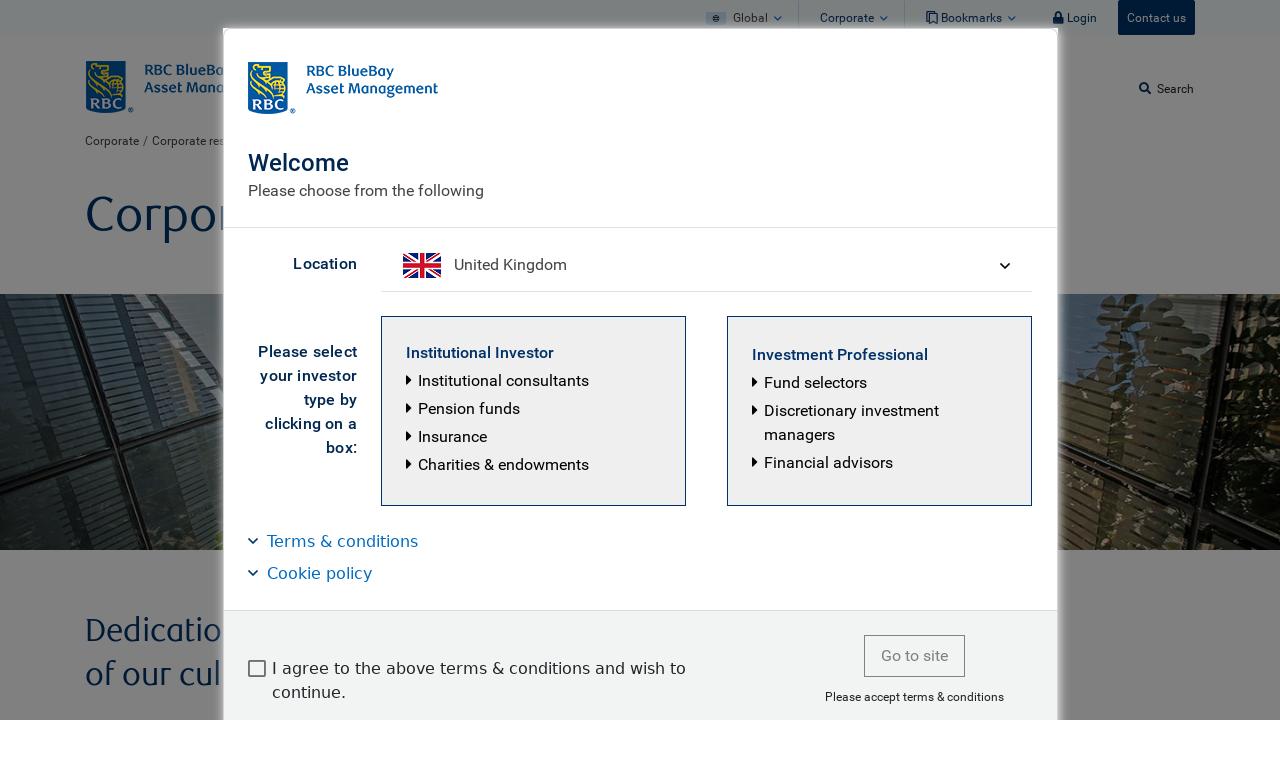

--- FILE ---
content_type: text/html;charset=UTF-8
request_url: https://institutional.rbcgam.com/en/europe/about-us/other-links/corporate-citizenship/
body_size: 17852
content:
<!DOCTYPE html>
<html lang="en-europe">
<head> 
	<meta charset="utf-8">
	<meta http-equiv="X-UA-Compatible" content="IE=edge">
	<meta http-equiv="Content-Type" content="text/html; charset=utf-8" />
	<meta name="viewport" content="width=device-width, initial-scale=1.0"/>

    <!-- Conductrix -->
    <script src="https://client-rbc.cdn-v3.conductrics.com/ac-VyDHnrdzqf/v3/agent-api/js/f-BXnDgyehSJ/dt-uIzePjDNJ7u0cBuR1lYreYhxesJLfS?apikey=api-twHCbSC7tgpE31tzowIfmIUpP3"></script>
	
	    

    	    					<title>Corporate citizenship | RBC Global Asset Management - Institutional</title>
	
	 


      
  <meta name="title" content="Corporate Citizenship"/>


    
        
  <meta name="description" content="Our goal is to have a meaningful, positive and measurable impact on society, the environment and the economy">
  <meta property="og:description" content="Our goal is to have a meaningful, positive and measurable impact on society, the environment and the economy">

	 
		
<link rel="preconnect" crossorigin="crossorigin" href="https://cdn.rbcgam.com">
<link rel="preconnect" crossorigin="crossorigin" href="https://www.googletagmanager.com">
<link rel="preconnect" crossorigin="crossorigin" href="https://www.google-analytics.com">
<link rel="preload" href="https://cdn.rbcgam.com/assets/fonts/roboto/roboto-v19-latin-regular.woff2" as="font" crossorigin="crossorigin" type="font/woff2">
<link rel="preload" href="https://cdn.rbcgam.com/assets/fonts/roboto/roboto-v19-latin-500.woff2" as="font" crossorigin="crossorigin" type="font/woff2">
<link rel="preload" href="https://cdn.rbcgam.com/assets/fonts/roboto/roboto-v19-latin-700.woff2" as="font" crossorigin="crossorigin" type="font/woff2">
<link rel="preload" href="https://cdn.rbcgam.com/src/fonts/fa-regular-400.woff2" as="font" crossorigin="crossorigin" type="font/woff2">
<link rel="preload" href="https://cdn.rbcgam.com/src/fonts/fa-solid-900.woff2" as="font" crossorigin="crossorigin" type="font/woff2">
<link rel="preload" href="https://cdn.rbcgam.com/src/fonts/fa-brands-400.woff2" as="font" crossorigin="crossorigin" type="font/woff2">
<link rel="preload" href="https://cdn.rbcgam.com/assets/css/bootstrap-grid.min.css" as="style">
<link rel="preload" href="https://cdn.rbcgam.com/assets/css/roboto.min.css" as="style">
<link rel="preload" href="https://cdn.rbcgam.com/dist/gam/gam.min.css" as="style">
<link rel="preload" href="https://cdn.rbcgam.com/dist/wm/wm.min.js" as="script">
<link rel="prefetch" href="https://cdn.rbcgam.com/dist/gam/charts/index.min.js" as="script">
<link rel="preload" href="//www.rbcgam.com/application/themes/rbcgam/css/main.css?v3" as="style">
<link rel="preload" href="/application/themes/rbcgam/css/gam-inst.css?v1" as="style">
<link rel="preload" href="https://cdn.rbcgam.com/assets/fonts/rbc-display/rbcdisplay-regular-webfont.woff2" as="font" crossorigin="crossorigin" type="font/woff2">
<link href="https://cdn.rbcgam.com/assets/css/bootstrap-grid.min.css" rel="stylesheet">
<link href="https://cdn.rbcgam.com/assets/css/roboto.min.css" rel="stylesheet">
<link rel="stylesheet" href="https://cdn.rbcgam.com/dist/gam/gam.min.css">
<link rel="preload" href="https://cdn.rbcgam.com/assets/images/logos/rbc-gam-logo-en.svg" as="image">
<link rel="stylesheet" href="//www.rbcgam.com/application/themes/rbcgam/css/main.css?v3">
<link rel="stylesheet" href="/application/themes/rbcgam/css/gam-inst.css?v1">
<link rel="stylesheet" href="/application/vtl/common-modules/styles/common-modules.css">
<link rel="preload" href="/application/themes/rbcinst/css/one-trust.css" as="style">
<link rel="stylesheet" href="/application/themes/rbcinst/css/one-trust.css">

 <link rel="preload" href="https://cdn.rbcgam.com/assets/js/vue.min.js" as="script">

<script src="https://cdn.rbcgam.com/assets/js/vue.min.js"></script>
 
<script src="https://cdn.rbcgam.com/dist/wm/wm.min.js"></script>

<script> var vueData = vueData || {}; var vueComputed = vueComputed || {}; var vueWatch = vueWatch || {}; var vueMethods = vueMethods || {}; var vueMounted = vueMounted || []; </script> 
<!-- isForDiffSite: true -->


<style> 

.ancor-point{
position:absolute;
width:100px;
height:100px;
top: -150px;
}
.heading{
position:relative;
}
.hero-content-aside {     width: 100%;     height: auto; } [v-cloak]{ 	display: none; } </style> 

<noscript>
	<style>
		[v-cloak]{
			display: block !important;
		}
		#raptorWrap {
			display: none !important;
			visibility: hidden !important;
			height: 0px !important;
			width: 0px !important;
		}
	</style>
</noscript>
	<!-- R:  / UPN: Europe & the UK -->

		<!-- Google Tag Manager Data Layer -->
<script>
	dataLayer = [{ 
		'page_redirect': '',  		'page_country': window.location.pathname.split('/')[2], 		'page_region': 'na', 		'page_language': 'en', 		'page_channel':'public',										'content_type': "/about-us/other-links/corporate-citizenship/index".split("/")[1],

		        'page_category':
                        document.location.pathname.split('/')[3] || 'Home'
            ,
        'page_subcategory':
                        document.location.pathname.split('/')[4] || undefined
            ,
            
        
		                            'content_id': "f9657ff0-6032-4056-aadf-f1f0f087c08f",
            //  'page_breadcrumb': 'This property is pushed in footer-scripts-2.vtl',
		'user_type': 'institutional investor',
	    											}]; 	</script>


<!-- OneTrust Cookies Consent Notice start for rbcgam.com -->
<!-- 

 -->
<!-- OneTrust Cookies Consent Notice end for rbcgam.com -->


<!-- Google Tag Manager --><script>window.dataLayer=window.dataLayer||[];dataLayer.push({"LOB":"RBCGAM_INST_v3"});(function(w,d,s,l,i){w[l]=w[l]||[];w[l].push({'gtm.start':new Date().getTime(),event:'gtm.js'});var f=d.getElementsByTagName(s)[0],j=d.createElement(s),dl=l!='dataLayer'?'&l='+l:'';j.async=true;j.src='https://www.googletagmanager.com/gtm.js?id='+i+dl;f.parentNode.insertBefore(j,f);})(window,document,'script','dataLayer','GTM-NFS2BJ3');</script><!-- End Google Tag Manager -->


</head>
	
<body >
    <!-- Google Tag Manager (noscript) -->
    <noscript><iframe src="https://www.googletagmanager.com/ns.html?id=GTM-NFS2BJ3" height="0" width="0" style="display:none;visibility:hidden"></iframe></noscript>
    <!-- End Google Tag Manager (noscript) -->

    <script>
        //frame busting - prevent clickjacking
        if (self == top) {
            document.getElementsByTagName('body')[0].style.display = "block";
        } else {
            top.location = self.location;
        }
    </script>
    
    <main class="content-wrap">
        <div id="app" v-cloak>
            
 
        
   
 
                                                                                                                                                                                                                                                                                                                                                                                                                                                                                                                                                                                                                                                                                                                                                                                                                                                                                                                                                                                                                                                                                                                                                                                                                                                                                                                                                                                                                                                                                                                                                                                                                                                                                                                                                                                                                                                                                                                                                                                                                                                                                                                                                                                                                                                                                                                                                                                                                                                                                                                                                                                                                                                                                                                                                                                                                                                                                                                                                                                                                                                                                                                                                                                                                                                                                                                                                                                                                                                                                                                                                                                                                                                                                                                                                                                                                                                                                                                                                                                                                                                                                                                                                                                                                                                                                                                                                                                                                                                                                                                                                                                                                                                                                                                                                                                                                                                                                                                                                                                                                                                                                                                                                                                                                                                                                                                                                                                                                                                                         



<!-- regionprefix: /europe lang: /en -->
<aside>
	<a class="skip-main" href="#main" >Skip to content</a>
	<a class="skip-main" href="#footers" >Skip to footer</a>
</aside>

<div v-cloak>
	<rbc-mega-menu
			ref="megamenu"
			:active-menu="activeMenuItem"
			:contrast-toggle="false"
			:links="nav.links"
			:flag-text="nav.flagText"
			:active-language="nav.currentLanguage"
			:languages="nav.languages"
			:secondary-links="nav.secondaryLinks"
					search-text="Search"
			search-placeholder="Enter search term and press enter to see all results"
			:show-search-results="searchResults.length > 0"
			:voice-search="SpeechRecognitionEnabled"
			:voice-color="voiceIconColor"
			:voice-label="voiceLabel"
			@searchtermchanged="megaSearch"
			@searchsidenavsubmitted="mobileSearch"
			@keyup="megaSearchKeyUp"
			@voiceclicked="searchToggled"
					:user-greeting="nav.userGreeting"
			:user-greeting-link="nav.userGreetingLink"
			:user-links="nav.userLinks"
					logo="/_assets/images/logos/rbc-gam-bb-logo-en.svg"
					logo-link="/en/europe/"
			data-location="Main navigation"
			@languageupdated="toggleLanguage"
	>
								
            

			
			
										                                            <div slot="nav.investmentcapabilities">
                            <div class="row">
                                
                                
                            </div>
                        </div>
                                    				
							
								
            

			
			
						
								
            

			
			
														
									<div slot="nav.responsibleinvestment">
						<div class="row">
	
            <div class="col-md-3 order-md-2">
            <span class="mega-menu-content-header">Other links</span>
            <ul class="mega-menu-content-items">
                            </ul>
        </div>
    </div>
					</div>
							
								
            

			
			
																			<div slot="nav.aboutus">
						<div class="row">
	
            <div class="col-md-3 order-md-2">
            <span class="mega-menu-content-header">Other links</span>
            <ul class="mega-menu-content-items">
                            </ul>
        </div>
    </div>
					</div>
				
							
								
            

			
			
						
				<div slot="search-results" data-location="Mega search">
			<ul class="list-links">
				<li class="mega-menu-search-results-item">
					<component :is="searchTerm != ''? 'a': 'span'" :href="searchAllLink" class="link-chev">See all results</component>
				</li>
				<li class="mega-menu-search-results-item">
					<component :is="searchTerm != ''? 'a': 'span'" :href="searchProductLink" class="link-chev">See results in Products</component>
				</li>
				<li class="mega-menu-search-results-item">
					<component :is="searchTerm != ''? 'a': 'span'" :href="searchInsightLink" class="link-chev">See results in Insights</component>
				</li>
			</ul>
		</div>
	</rbc-mega-menu>
</div>


<div v-cloak>








<div 
	v-if="(breakingPoint == 'lg' || breakingPoint == 'xl') && !locationAlertClosed && institutionalModalAcceptedTerms"
	class="container position-relative"
	v-cloak
>
<div 
	class="triangle position-absolute" 
	aria-hidden="true" 
	style="z-index: 1000001;width: 0px; height: 0px; top: 30px; right: 173px; border-top: solid 0 transparent; border-left: solid 11px transparent; border-right: solid 11px transparent; border-bottom: solid 11px #006ac3;"
></div>
<div 
	class="triangle position-absolute" 
	aria-hidden="true" 
	style="z-index: 1000002;width: 0px; height: 0px; top: 32px; right: 175px; border-top: solid 0 transparent; border-left: solid 9px transparent; border-right: solid 9px transparent; border-bottom: solid 9px #f5fcff;"
></div>
<rbc-alert 
	class="position-absolute" 
	data-location="Location alert none canadian"
	data-analytics="19" 
	:transition="false"
	style="z-index: 1000000;width: 360px; top: 40px; right: 0px;"
	@alertclosed="closeLocationAlert"
>
	<p>You are currently viewing the <strong>Europe & U.K. website</strong> Institutional website. You can change your location here or visit other RBC GAM websites.</p>
</rbc-alert>
</div>

<div v-cloak>
	<rbc-modal
		:active="!institutionalModalAcceptedTerms"
        :closable="false"
        :scrollable="true"
        disable-background-click
				button-size="large"
        :show-button="false"
		class="institutionalModal"
        size="large"
			>
		<div 
			slot="header"
			class="container"
		>
			<div class="row">
				<div class="col-lg-4">
											<img src="https://cdn.rbcgam.com/assets/images/logos/rbc-gam-logo-en.svg" alt="RBC GAM" class="ishares-logo mb-1">
									</div>
				<div class="col-lg-8 col-12 text-lg-right">
					<span class="h3 rbc-display">Welcome to the RBC Global Asset Management site for Institutional Investors</span><br>
										
				</div>
			</div>
																																	
		</div>

		<h2 class="h5">
			In order to proceed to the site, please accept our Terms & Conditions.
		</h2>
		<div class="p mt-1">
			<p>Please read the following terms and conditions (the &ldquo;Terms&rdquo;) carefully. By accessing rbcgam.lu or rbcgam.com and any pages thereof (together, the &ldquo;Site&rdquo;), you agree to be bound by and comply with the Terms as well as any future revisions RBC Global Asset Management (UK) Limited (&ldquo;RBC GAM UK&rdquo;) and its affiliates (together, &ldquo;RBC GAM&rdquo; or &ldquo;we&rdquo;) may make in its discretion. If you do not agree to the Terms, do not access the Site.</p>
<h2>Access</h2>
<p>You are accessing RBC GAM&rsquo;s network pursuant to these Terms and any existing agreement you may have with us.</p>
<p>Not all products or services provided on this Site are available in all jurisdictions. Products and services of RBC GAM are only available in jurisdictions where it is lawful to offer these products and services. The information, material and content on the Site (the &ldquo;Information&rdquo;) has been prepared for informational purposes only without regard to any particular user&rsquo;s investment objectives or financial position and RBC GAM is not soliciting any action based upon them.</p>
<h2>Note to UK/European Investors</h2>
<p>RBC GAM UK is authorized and regulated by the Financial Conduct Authority (the &ldquo;FCA&rdquo;). RBC GAM UK is incorporated in England and Wales with registered office at 77 Grosvenor Street, London W1K 3JR, United Kingdom and registered number 189154. RBC GAM UK&rsquo;s affiliated entities not incorporated in the United Kingdom are not authorized and regulated by the FCA.</p>
<h2>No Offer/Local Restrictions</h2>
<p>Nothing contained in or on the Site should be construed as a solicitation of an offer to buy or offer, or recommendation, to acquire or dispose of any security, commodity, investment or to engage in any other transaction. The Information is not intended for distribution to, or use by, any person or entity in any jurisdiction or country where such distribution or use would be contrary to law or regulation. You are required to inform yourself of the laws of your country or that otherwise apply to you in relation to any of the matters described in the pages of this Site. If you choose to access the Site, you do so on your own initiative and are responsible for compliance with applicable local, national or international laws.</p>
<h2>Professional Investors only</h2>
<p>In the European Economic Area, this Site is only directed at Professional Investors as defined under the UK Financial Conduct Authority&rsquo;s Handbook. Elsewhere, this Site is only directed at professional, institutional or qualified investors or intermediaries and is not suitable for retail or individual investors. If this Site is not directed at you, please leave the Site immediately.</p>
<h2>Non-U.S. Persons Representation</h2>
<p>The Site and the Information are not available to U.S. persons. As such, by accepting these Terms, you represent and warrant that you are not a U.S. person as defined under Regulation S of the U.S. Securities Act of 1933, as amended.</p>
<h2>Non-Canadian Resident Representation</h2>
<p>The Site and the Information are not available to Canadian residents. As such, by accepting these Terms you represent and warrant that you are not a person, corporation or partnership resident in Canada.</p>
<h2>No Reliance</h2>
<p>The Information has been provided by RBC GAM for informational purposes only. It is for general information only and is not, nor does it purport to be, a complete description of an investment in any products offered by RBC GAM. If there is an inconsistency between the Information and the respective offering documents, the provisions of the respective offering documents shall prevail.</p>
<p>This Site and the Information are provided without regard to the specific investment objectives, financial situation or particular needs of any specific recipient and does not constitute investment, tax, accounting or legal advice. Recipients are strongly advised to make an independent review with their own advisors and reach their own conclusions regarding the investment merits and risks, legal, credit, tax and accounting aspects of transactions.</p>
<h2>Risk Warning</h2>
<p>Past performance is not a guide to future performance. The value of investments and the income from them may go down as well as up and investors may not get back the amount originally invested. Exchange rate may vary and cause the value of international investments to rise or fall.</p>
<h2>No Warranties</h2>
<p>RBC GAM provides the Site and the Information on an &ldquo;as is, where is&rdquo; basis and does not make any express or implied warranties, representations or endorsements with respect to the Site or the Information, including without limitation, warranties as to merchantability, operation, non-infringement, usefulness, completeness, accuracy, currency, reliability and fitness for a particular purpose. Further, RBC GAM does not represent or warrant that the Site will be available and meet your requirements, that access will be uninterrupted, that there will be no delay, difficulties in use, defects, incompatibility, failures, errors, omissions or loss of transmitted information, that no viruses or other contaminating or destructive properties will be transmitted or that no damage will occur to your computer system. You have sole responsibility for taking protection and backup of data and/or equipment and for taking reasonable and appropriate precautions to scan for computer viruses or other destructive properties.</p>
<h2>No endorsements</h2>
<p>No endorsement or approval of any third parties of their advice, opinions, information, products or services is expressed or implied by any Information.</p>
<h2>No Liability</h2>
<p>Save for where applicable law would be contravened, RBC GAM is not responsible for and will not be liable to you or anyone else for any damages whatsoever (including direct, indirect, incidental, special, consequential, exemplary or punitive damages) arising out of or in connection with your use of or inability to use the Site or the Information, or any action or decision made by you in reliance on the Site or the Information, or any errors in or omissions from the Site or the Information, or any unauthorized use or reproduction of the Site or the Information, even if RBC GAM has been advised of the possibility of these damages. Your sole remedy is to discontinue using and accessing the Site or the Information.</p>
<h2>Forward-Looking Statements</h2>
<p>The Site may contain forward-looking statements about general economic factors which are not guarantees of future performance. Forward-looking statements involve inherent risk and uncertainties, so it is possible that predictions, forecasts, projections and other forward-looking statements will not be achieved. We caution you not to place undue reliance on these statements as a number of important factors could cause actual events or results to differ materially from those expressed or implied in any forward-looking statement. All opinions in forward-looking statements are subject to change without notice and are provided in good faith but without legal responsibility.</p>
<h2>Electronic Communication via the Internet</h2>
<p>Any unprotected e-mail communication over the Internet is, as with communication via any other medium (e.g. cellular phones, post office mail), not confidential, subject to possible interception or loss, and is also subject to possible alteration. RBC GAM is not responsible for and will not be liable to you or anyone else for any damages in connection with an e-mail sent by you to RBC GAM or an e-mail sent by RBC GAM to you at your request or on an ad-hoc basis.</p>
<h2>Links/Software</h2>
<p>Links from or to websites outside the Site are meant for convenience only. RBC GAM does not review, endorse, approve or control, and is not responsible for any sites linked from or to the Site, the content of those sites, the third parties named therein, or their products and services. Linking to any other site is at your sole risk and RBC GAM will not be responsible or liable for any damages in connection with linking. Links to downloadable material situate on or through other sites are for convenience only and RBC GAM is not responsible or liable for any difficulties or consequences associated with downloading such material. Use of any downloaded material is governed by the terms of the license agreement, if any, which accompanies or is provided with the software.</p>
<p>No person or company (including other financial sector related companies) may link their site to the Site without the express permission of RBC GAM.</p>
<h2>Trademarks and Copyrights</h2>
<p>Certain names, words, titles, phrases, logos, icons, graphics or designs or other content in the pages of the Site are trade names or trade-marks owned by Royal Bank of Canada or its subsidiaries, or trade names or trade-marks licensed to them. The trademarks are distinguished from one another and accompanied, at first-time use, with the appropriate trademark symbol: &reg;/TM. These symbols are keyed to their respective legend which describes the owner or licensee of the trade-mark. The display of trademarks and trade names on pages of the Site does not imply that a license of any kind has been granted to anyone else. The Information is for your personal use only. Any unauthorized downloading, re-transmission, or other copying or modification of trademarks and/or the contents of the Site may be a violation of any federal or other law that may apply to trademarks and/or copyrights and could subject the copier to legal action. The Information is protected under the copyright laws of Canada and other countries. Unless otherwise specified, no one has permission to copy, redistribute, reproduce, republish, store in any medium, re-transmit, modify or make public or commercial use of, in any form, the Information.</p>
<h2>Applicable Law</h2>
<p>Your use of this Site and these Terms are governed by and shall be construed in accordance with Luxembourg law.</p>
<p>If any provision of these Terms shall be held to be invalid, illegal or unenforceable, the validity, legality and enforceability of the remaining provisions shall not in any way be affected. No term or provision shall be deemed waived and no breach excused unless such waiver or consent shall be in writing and signed by the party claimed to have waived or consented.</p>
<p>RBC GAM reserves the right, in its sole discretion, to change, modify, add or remove portions of these Terms at any time without notice to Site users. Similarly, RBC GAM reserves the right, in its sole discretion, to change, modify, add or remove the content of this Site, including the country-specific sections, or to terminate the Site in whole or in part. You must check the Terms periodically for changes. Any changes, modifications, or additions to, or deletions from the Terms shall be effective upon posting on this Site. If you access this Site, including the country-specific sections, after changes to the Terms are posted, you further acknowledge the Terms as changed and agree to be bound by them.</p>
		</div>
        <div
            slot="footer"
            class="w-100 d-flex flex-row-reverse"
        >
            <rbc-button
                size="large"
                @click="institutionalModalAcceptedTermsFunction"
                                class="ml-1"
            >
                Accept
            </rbc-button>
            <a href="https://www.rbcgam.com/landing?declined"><rbc-button
                size="large"
                outline
                
            >
                Decline
            </rbc-button></a>
        </div>
	</rbc-modal>
</div>
</div>                <!-- main container here -->
                                                                                                                                                                                <div id="main" v-cloak class="content-wrapper ">
                                                                


                          <rbc-hero      	    	     		     			:breadcrumb="[{text:'About us'},{text:'Corporate citizenship'}]"     		     	     	     	data-location="Hero banner"     	:border="true"     	     	     	     	:card="false"     	card-position="left"     	     	category-color="sky"     	:center="false"     	     	     	     	:full-width="false"     	
    	     	
    	    	    	
    	     	:image-bottom="false"     	subtitle="Everything we do is inspired by helping our clients thrive and communities prosper"     	     	title="Corporate citizenship"     	     	v-cloak     >     </rbc-hero>  <div class="content-body">

 
        
   
           	<rbc-block
										title="Helping clients thrive and communities prosper"
										footer-cta-link=""		footer-cta-text=""				footer-cta-align="left"
				class=" None"
		columns="12"
				disclaimer-trigger-label="Disclosure"
		data-location="INST Corporate Citizenship - Exceptional Corporate Citizenship"
	>
		<p>RBC GAM supports a broad range of community initiatives through donations, sponsorships, environmental initiatives and employee volunteer activities.</p>
<p>Supporting local causes is fundamentally incorporated into what drives us at RBC GAM and can be reflected through  each of our employees and their efforts. Actively seeking to make a positive change. </p>
		 		 	</rbc-block>
     
 
        
   
           	<rbc-block
										title="Community &amp; social impact"
										footer-cta-link=""		footer-cta-text=""				footer-cta-align="left"
				class=" None"
		columns="12"
				disclaimer-trigger-label="Disclosure"
		data-location="Inst Corp Citizenship - Comm & Social"
	>
		<p>We're driven by a shared purpose; to help clients thrive and communities prosper. Creating a positive social impact - not just and economic one - is at the heart of our corporate citizenship approach.</p>
		 		 	</rbc-block>
     
 
        
   
   	     	 			  		 		  		 	<rbc-block
										title="We group our initiatives into key focus areas:"
		description=""
		columns="12"
				disclaimer-trigger-label="Disclosure"
		data-location="INST Corporate Citizenship - We group our initiatives into key focus areas"
	>
		<div class="d-flex">
							<div class="pr-1 pr-md-2 flex-grow-0">
					
						<rbc-caption
								avatar-size="xlarge"
								image="/dA/93bd019a-ce1b-42ea-9fde-e33ecc2385b1"
								class=""

								:circle="false"						></rbc-caption>
									</div>
						<div>
									<h3>Youth</h3>
								<p>At RBC GAM, we are committed to helping young people reach their full potential. Our employees are passionate about volunteering their time and energy to provide support and opportunities - whether it’s to help open doors, overcome illness or disadvantage, or realise their academic, athletic or entrepreneurial ambitions. RBC GAM is here to support young people in creating a more positive future.</p>
							</div>
		</div>
				<hr />					<div class="d-flex">
									<div class="pr-1 pr-md-2 flex-grow-0">
													<rbc-caption
									avatar-size="xlarge"
									image="/dA/64833303-1cf4-4c20-bee7-cdb566a19404"
									class=""
									:circle="false"							></rbc-caption>
											</div>
								<div>
											<h3>Environment</h3>
										<p>At RBC GAM, we recognize the impact we have on the communities in which we live and work. Since developing our first environmental policy in 1991, we have been focused on environmental management and continuous improvement. We develop policies and build programmes that reduce our impact in three priority areas: climate change, sustainable communities and fresh water.</p>
									</div>
			</div>
						<hr />										<div class="d-flex">
									<div class="pr-1 pr-md-2 flex-grow-0">
													<rbc-caption
									avatar-size="xlarge"
									image="/dA/084b0839-6f43-4ae8-8d37-61010e634e82"
									class=""
									:circle="false"							></rbc-caption>
											</div>
								<div>
											<h3>Arts</h3>
										<p>Investing in the arts is a long-standing priority at Royal Bank of Canada (RBC). RBC believes the arts play an important role in building vibrant communities and strong economies. RBC supports organisations and artists across a range of genres – including music, visual arts, theatre and film – to help enrich our communities, promote cross-cultural exchange of ideas, and develop talent among emerging artists.</p>
									</div>
			</div>
						<hr />							<div class="d-flex">
									<div class="pr-1 pr-md-2 flex-grow-0">
													<rbc-caption
									avatar-size="xlarge"
									image="/dA/853e1110-b303-4c02-b417-99ae5631c80b"
									class=""
									:circle="false"							></rbc-caption>
											</div>
								<div>
											<h3>Diversity & Inclusion</h3>
										<p>Diversity and inclusion is more than just a value, it’s our strength. It’s one of the ways we bring RBC GAM’s purpose of helping clients thrive and communities prosper to life. We’re proud of the progress we’ve made, we’re motivated by what’s still to come and we know we have work to do. </p>
									</div>
			</div>
							
						
	</rbc-block>
		  	   
 
        
   
       	 		 	 		 	 		  		 	 		 	    	<rbc-block
										title=""
										footer-cta-link=""		footer-cta-text=""				footer-cta-align="left"
				class=" None"
		columns="12"
				disclaimer-trigger-label="Disclosure"
		data-location="INST - Corp Citizen: About us"
	>
		<rbc-button link="/en/europe/about-us/our-story" link-target="_blank">Learn more about RBC GAM</rbc-button>
		 		 	</rbc-block>
     </div>
                            </div>
                                                                        
<footer v-cloak id="footers" class="footer style-focus-inverted"><div class="footer-top" data-location="Footer menu"><div class="container"><div class="row"><h2 class="sr-only">Footer</h2>
<div class="col-lg-3 col-md-6"><h3 class="footer-header">Products
</h3><ul class="list-links footer-list"><li><a href="#" >Mutual funds</a></li><li><a href="#" >ETFs</a></li><li><a href="#" >Alternative investments</a></li><li><a href="#" >RBC iShares</a></li></ul></div><div class="col-lg-3 col-md-6"><h3 class="footer-header">Investor Information
</h3><ul class="list-links footer-list"><li><a href="#" >Fund facts (mutual funds)</a></li><li><a href="#" >Fund facts (ETFs)</a></li><li><a href="#" >PFIC reporting</a></li><li><a href="#" >Financial reports & prospectuses</a></li><li><a href="#" >Fund governance</a></li><li><a href="#" >Proxy voting</a></li><li><a href="#" >Unclaimed property</a></li><li><a href="#" >Important investor information</a></li></ul></div><div class="col-lg-3 col-md-6"><h3 class="footer-header">About RBC GAM
</h3><ul class="list-links footer-list"><li><a href="#" >Our story</a></li><li><a href="#" >Media centre</a></li><li><a href="#" >Contact us</a></li><li><a href="#" >Careers</a></li><li><a href="#" >RMFI compliance</a></li></ul></div><div class="col-lg-3 col-md-6"><h3 class="footer-header">Site Feedback
</h3><ul class="list-links footer-list"><li><a href="#" >Sumbit feedback</a></li></ul></div>	</div></div></div><div class="footer-bottom" data-location="Footer copyright"><div class="container"><div class="row"><div class="col-lg-8 mb-lg-0 mb-1"><span class="d-block">
<sup>®</sup> / <sup>TM</sup> Trademark(s) of Royal Bank of Canada. Used under licence.  <sup>©</sup> RBC Global Asset Management Inc. 2019
</span>
<ul class="list-separator footer-list-separator mt-half">    )    <li>    <a href="https://www.rbc.com/privacysecurity" target="_blank" class="link-ext">Privacy & security</a>    </li>    
    
    )    <li>    <a href="https://www.rbc.com/legal/" target="_blank" class="link-ext">Legal</a>    </li>    
    
    )    <li>    <a href="/about-us/accessibility" >Accessibility</a>    </li>    
    
    )    <li>    <a href="#" >About RBC</a>    </li>    
    
    )    <li>    <a href="#" >Terms and conditions</a>    </li>    
    
</ul></div><div class="col-lg-4 mt-lg-0 mt-2 d-flex align-items-center justify-content-end"><ul class="list-inline footer-social-list"><li class="footer-social-item"><a href="https://twitter.com/rbcgamnews" target="_blank" class="footer-social-link"rel="noreferrer"><rbc-icon icon="twitter"></rbc-icon></a></li><li class="footer-social-item"><a href="https://linkedin.com/company/rbc-global-asset-management" target="_blank" class="footer-social-link"rel="noreferrer"><rbc-icon icon="linkedin-in"></rbc-icon></a></li></ul><rbc-button outline
link="#"size="small" color="white">Back to top</rbc-button></div></div></div></div></footer>
<!-- OneTrust Cookies Settings button end --> 
<script type="application/javascript">
  window.openCookieSettings = function(e) {
    e.preventDefault();
    OneTrust.ToggleInfoDisplay();
  };

  window.handleKeydown = function(event) {
    if (event.key === 'Enter' || event.key === ' ') {
      event.preventDefault();
      openCookieSettings(event);
    }
  };

  document.addEventListener('DOMContentLoaded', function() {
    var btn = document.getElementById('openCookieSettings');
    if (btn) {
      btn.addEventListener('keydown', window.handleKeydown);
    }
  });
</script>
<!-- OneTrust Cookies Consent Notice end for rbcgam.com -->        </div>
    </main>

<script type="application/javascript">
vueMounted.push(function (_self) {
        const breadCrumbsLinks = _self.$children[2]._props?.breadcrumb?.map((breadcrumbLink) => { return breadcrumbLink.text});
		window.dataLayer[0].page_breadcrumb = breadCrumbsLinks ? breadCrumbsLinks.join('/') : null;
});
</script>

<script>
	document.addEventListener("DOMContentLoaded", () => {
		let paragraphs = document.getElementsByTagName("p");
		for (var i = 0; i < paragraphs.length; i++) {
			var currentParagraph = paragraphs[i];
			var firstChild = currentParagraph.firstChild;
			if (firstChild && firstChild.tagName && firstChild.tagName.toLowerCase() === "sup") {
				currentParagraph.classList.add('footnote');
			}
		}
	});
</script>




<script>
	vueData.region = "/europe";
	vueData.raptors = false;
	vueMethods.updateURL = function(paramName, paramValue, regexToExecute){ 		var re = new RegExp(regexToExecute,"g"); 		var currentQueryString = window.location.search; 		var newQueryString = currentQueryString.replace(re, ""); 		if(paramName != ""){ 			if(Array.isArray(paramName)){ 				newQueryString = (newQueryString == "")? "?" : "?" + newQueryString; 				newQueryString = newQueryString.replace("??", "?"); 				paramName.forEach(function(el, i){ 					newQueryString += "&" + el + "=" + paramValue[i];	 				}); 				newQueryString = newQueryString.replace("?&", "?"); 			} 			else { 				newQueryString = (newQueryString == "")? "?" :  "?" + newQueryString + "&"; 				newQueryString = newQueryString.replace("??", "?").replace("?&", "?"); 				newQueryString += paramName + "=" + paramValue; 			} 		} 		var currentBaseUrl = (window.location.href.split("?").length > 0)? window.location.href.split("?")[0] : window.location.href; 		var updatedUrl = currentBaseUrl + newQueryString; 		window.history.replaceState({}, document.title, updatedUrl); 	}; </script>
	<script>
if(document.location.href.indexOf('/europe/') > -1) {
document.location.href = 'https://www.rbcbluebay.com/en-gb/corporate/corporate-responsibility/'; }
if(document.location.href.indexOf('/asia/') > -1) {
document.location.href = 'https://www.rbcbluebay.com/en/corporate/corporate-responsibility/'; }
if(document.location.href.indexOf('/mea/') > -1) {
document.location.href = ''; }
</script> <script>
			vueData.server = "production";			function setLocalStorage(name, value, exdays) {		var d = new Date();		d.setTime(d.getTime() + (exdays*24*60*60*1000));		var expires = d.toUTCString();		if(typeof window.localStorage != 'undefined'){
			localStorage.setItem(name, value);			localStorage.setItem(name + '-expiration', expires);		}
	}			function getLocalStorage(name) {		var d = Date.now();		if(typeof window.localStorage != 'undefined' && Date.parse(window.localStorage.getItem(name + '-expiration')) > d){			return localStorage.getItem(name);		}		else {			return "";		}	}			function deleteLocalStorage(name) {		if(typeof window.localStorage != 'undefined'){
			localStorage.removeItem(name);			localStorage.removeItem(name+'-expiration');		}
	}	/* Social media region */	vueData.socialSharing = {		"facebook": {			"title":"Corporate citizenship",			"u": location.href,			"description": "Everything we do is inspired by helping our clients thrive and communities prosper"		},		"linkedin": {			"title": "Corporate citizenship",			"url": location.href,			"summary": "Everything we do is inspired by helping our clients thrive and communities prosper"		},		"twitter": {			"text": "Corporate citizenship - Everything we do is inspired by helping our clients thrive and communities prosper",			"url": location.href		},		"email": {			"subject": "Corporate citizenship",			"body": "Everything we do is inspired by helping our clients thrive and communities prosper - " + location.href		},	};	vueComputed.searchAllLink = function(){  		return '/en/europe/search-results/?q=' + encodeURIComponent(this.searchTerm); 	}; 	vueComputed.searchProductLink = function(){ 		return '/en/europe/search-results/?productsOnly=true&q=' + encodeURIComponent(this.searchTerm); 	}; 	vueComputed.searchInsightLink = function(){ 		return '/en/europe/search-results/?insightsOnly=true&q=' + encodeURIComponent(this.searchTerm); 	}; 	vueComputed.isMobile = function() {		var check = false;		(function(a){if(/(android|bb\d+|meego).+mobile|avantgo|bada\/|blackberry|blazer|compal|elaine|fennec|hiptop|iemobile|ip(hone|od)|iris|kindle|lge |maemo|midp|mmp|mobile.+firefox|netfront|opera m(ob|in)i|palm( os)?|phone|p(ixi|re)\/|plucker|pocket|psp|series(4|6)0|symbian|treo|up\.(browser|link)|vodafone|wap|windows ce|xda|xiino/i.test(a)||/1207|6310|6590|3gso|4thp|50[1-6]i|770s|802s|a wa|abac|ac(er|oo|s\-)|ai(ko|rn)|al(av|ca|co)|amoi|an(ex|ny|yw)|aptu|ar(ch|go)|as(te|us)|attw|au(di|\-m|r |s )|avan|be(ck|ll|nq)|bi(lb|rd)|bl(ac|az)|br(e|v)w|bumb|bw\-(n|u)|c55\/|capi|ccwa|cdm\-|cell|chtm|cldc|cmd\-|co(mp|nd)|craw|da(it|ll|ng)|dbte|dc\-s|devi|dica|dmob|do(c|p)o|ds(12|\-d)|el(49|ai)|em(l2|ul)|er(ic|k0)|esl8|ez([4-7]0|os|wa|ze)|fetc|fly(\-|_)|g1 u|g560|gene|gf\-5|g\-mo|go(\.w|od)|gr(ad|un)|haie|hcit|hd\-(m|p|t)|hei\-|hi(pt|ta)|hp( i|ip)|hs\-c|ht(c(\-| |_|a|g|p|s|t)|tp)|hu(aw|tc)|i\-(20|go|ma)|i230|iac( |\-|\/)|ibro|idea|ig01|ikom|im1k|inno|ipaq|iris|ja(t|v)a|jbro|jemu|jigs|kddi|keji|kgt( |\/)|klon|kpt |kwc\-|kyo(c|k)|le(no|xi)|lg( g|\/(k|l|u)|50|54|\-[a-w])|libw|lynx|m1\-w|m3ga|m50\/|ma(te|ui|xo)|mc(01|21|ca)|m\-cr|me(rc|ri)|mi(o8|oa|ts)|mmef|mo(01|02|bi|de|do|t(\-| |o|v)|zz)|mt(50|p1|v )|mwbp|mywa|n10[0-2]|n20[2-3]|n30(0|2)|n50(0|2|5)|n7(0(0|1)|10)|ne((c|m)\-|on|tf|wf|wg|wt)|nok(6|i)|nzph|o2im|op(ti|wv)|oran|owg1|p800|pan(a|d|t)|pdxg|pg(13|\-([1-8]|c))|phil|pire|pl(ay|uc)|pn\-2|po(ck|rt|se)|prox|psio|pt\-g|qa\-a|qc(07|12|21|32|60|\-[2-7]|i\-)|qtek|r380|r600|raks|rim9|ro(ve|zo)|s55\/|sa(ge|ma|mm|ms|ny|va)|sc(01|h\-|oo|p\-)|sdk\/|se(c(\-|0|1)|47|mc|nd|ri)|sgh\-|shar|sie(\-|m)|sk\-0|sl(45|id)|sm(al|ar|b3|it|t5)|so(ft|ny)|sp(01|h\-|v\-|v )|sy(01|mb)|t2(18|50)|t6(00|10|18)|ta(gt|lk)|tcl\-|tdg\-|tel(i|m)|tim\-|t\-mo|to(pl|sh)|ts(70|m\-|m3|m5)|tx\-9|up(\.b|g1|si)|utst|v400|v750|veri|vi(rg|te)|vk(40|5[0-3]|\-v)|vm40|voda|vulc|vx(52|53|60|61|70|80|81|83|85|98)|w3c(\-| )|webc|whit|wi(g |nc|nw)|wmlb|wonu|x700|yas\-|your|zeto|zte\-/i.test(a.substr(0,4))) check = true;})(navigator.userAgent||navigator.vendor||window.opera);		return check;	};	vueComputed.socialSharingLink = function() {		var _self = this;		var facebookLink = "https://www.facebook.com/sharer.php?";		var linkedinLink = "https://www.linkedin.com/shareArticle/?mini=true&";		var twitterLink = "https://twitter.com/intent/tweet?";		var emailLink = "mailto:?";		var facebookFilled = false;		var linkedinFilled = false;		var twitterFilled = false;		var emailFilled = false;
		Object.keys(_self.socialSharing.facebook).forEach(function(k){			if(_self.socialSharing.facebook[k] != ""){				if(facebookFilled) facebookLink += "&";				facebookFilled = true;				facebookLink += k + "=" + _self.socialSharing.facebook[k];			}		});		Object.keys(_self.socialSharing.linkedin).forEach(function(k){			if(_self.socialSharing.linkedin[k] != ""){				if(linkedinFilled) linkedinLink += "&";				linkedinFilled = true;				linkedinLink += k + "=" + _self.socialSharing.linkedin[k];			}		});		Object.keys(_self.socialSharing.twitter).forEach(function(k){			if(_self.socialSharing.twitter[k] != ""){				if(twitterFilled) twitterLink += "&";				twitterFilled = true;				twitterLink += k + "=" + _self.socialSharing.twitter[k];			}		});		Object.keys(_self.socialSharing.email).forEach(function(k){			if(_self.socialSharing.email[k] != ""){				if(emailFilled) emailLink += "&";				emailFilled = true;				emailLink += k + "=" + _self.socialSharing.email[k];			}		});		return {			"linkedin": linkedinFilled && linkedinLink,			"facebook": facebookFilled && facebookLink,			"twitter": twitterFilled && twitterLink,			"email": emailFilled && emailLink		}	};	/* End Social media region */	vueData.locationAlertClosed = getLocalStorage("locationAlert") ? true : false ;	vueMethods.closeLocationAlert = function(e){		this.locationAlertClosed = true;		setLocalStorage("locationAlert", false, 365);		dataLayer.push({ 'event' :  'rbcwmEvent', 'data-analytics' :  '19', 'data-label' :  'location detection close' }); 	};	vueData.breakingPoint = '';	vueData.searchResults = [];	vueData.searchResultsActive = -1;	vueData.searchTerm = '';	vueData.activeMenuItem = null;				vueData.activeMenuItem = 3;					vueData.nav = {		"currentLanguage": {			"id": "en",			"text": "EN",			"country": "Europe & the UK"		},		"languages": 				[					{						"id": 'ca',						"country": 'Canada',						"languages": [							{								"id": 'ca-en',								"languageCode": "en",								"countryCode": "ca",								"text": 'EN',								"dotcmsId": 1							},							{								"id": 'ca-fr',								"languageCode": "fr",								"countryCode": "ca",								"text": 'FR',								"dotcmsId": 3							}						]					},					{						"id": 'us',						"country": 'United States',						"languages": [							{								"id": 'us-en',								"languageCode": "en",								"countryCode": "us",								"text": 'EN'							}						]					},					{						"id": 'eu',						"country": 'Europe & the UK',						"languages": [							{								"id": 'eu-en',								"languageCode": "en",								"countryCode": "europe",								"text": 'EN'							}						]					},					{						"id": 'asiapac',						"country": 'Asia Pacific',						"languages": [							{								"id": 'asiapac-en',								"languageCode": "en",								"countryCode": "asia",								"text": 'EN'							}						]					},					{						"id": 'latin',						"country": 'Latin America & Caribbean',						"languages": [							{								"id": 'latin-en',								"languageCode": "en",								"countryCode": "latin-america",								"text": 'EN'							}						]					},					{						"id": 'mideast',						"country": 'Middle East & Africa',						"languages": [							{								"id": 'mideast-en',								"languageCode": "en",								"countryCode": "mea",								"text": 'EN'							}						]					},																																																																],
		secondaryLinks: [							{					name: 'Institutional investor',					id: 'Institutionalinvestor',											children: [															{									name:'investment professional/intermediary',									id: 'investmentprofessional/intermediary',									link: 'https://www.rbcgam.com/en/landing?preselect=eu',									target: '_blank'								}													]									}											],		 // SET CACHE MACRO

// GET CORRECT LINK

// RENDERING CARDS AND OTHER LINKS FOR RI, ABOUT US TABS
			"userGreeting": "Client Login",			"userGreetingLink": "https://institutionalclient.rbcgam.com/",			"flagText": "For information purposes only",			"links": [
                     
            {
            "id": "nav.investmentcapabilities",
            "name": "Investment capabilities",
            "title": "Investment capabilities",
            "separator": "nav.investmentcapabilities" == "nav.tools",
            "summary": "",

                                                                    "children": [
                                            ]
                                                        },                {
            "id": "research-insights",
            "name": "Research & insights",
            "title": "Research & insights",
            "separator": "nav.investmentcapabilities" == "nav.tools",
            "summary": "",

                            "test": "$secondaryLevel",
               "link": "	/en/europe/insights/"
                    },                {
            "id": "nav.responsibleinvestment",
            "name": "Responsible investment",
            "title": "Responsible investment",
            "separator": "nav.investmentcapabilities" == "nav.tools",
            "summary": "",

                                                   "children": [
                            {
            "id": "other-links",
            "title": "Other links",
            "name": "Other links",
                "children": [
                                    ]
            }
            ]
                                    },                {
            "id": "nav.aboutus",
            "name": "About us",
            "title": "About us",
            "separator": "nav.investmentcapabilities" == "nav.tools",
            "summary": "",

                                                   "children": [
                            {
            "id": "other-links",
            "title": "Other links",
            "name": "Other links",
                "children": [
                                    ]
            }
            ]
                                    },                {
            "id": "nav.contact",
            "name": "Contact",
            "title": "Contact",
            "separator": "nav.investmentcapabilities" == "nav.tools",
            "summary": "",

                            "test": "$secondaryLevel",
               "link": "	/en/europe/contact/"
                    }    ]	};	vueData.institutionalFundDisclosureModal = false;	vueData.institutionalFundDisclosureModalLink = '';	vueMethods['institutionalFundDisclosureModalAccepted'] = function(r, e){		var _self = this;		this.institutionalFundDisclosureModal = !this.institutionalFundDisclosureModal;
		if(this.institutionalFundDisclosureModal) this.institutionalFundDisclosureModalLink = r;
		// console.log(this.institutionalFundDisclosureModalLink);
	};	vueData.institutionalModalAcceptedTerms = false; 	vueData.institutionalModalAcceptedTerms = getLocalStorage("rbcGamInstitutionalModal-europe") ? true : false; 	vueMethods['institutionalModalAcceptedTermsFunction'] = function(r, e){		var _self = this;		this.institutionalModalAcceptedTerms = true;
		setLocalStorage("rbcGamInstitutionalModal-europe", true, 365);
		document.body.classList.add('acceptedTerms');
	};	if (vueData.institutionalModalAcceptedTerms) { document.body.classList.add('acceptedTerms'); }
	window.SpeechRecognition = window.SpeechRecognition || window.webkitSpeechRecognition;	vueData.SpeechRecognitionEnabled = (window.SpeechRecognition)? true:false;	vueData.recognition = null;	vueData.voiceIconColor = null;	vueData.voiceLabel = "Search&nbsp;by&nbsp;voice";	vueMethods['searchToggled'] = function(){		var _self = this;		var defaultLabel = "Search&nbsp;by&nbsp;voice";		if(window.SpeechRecognition && _self.recognition == null){			_self.recognition = new SpeechRecognition();			_self.recognition.continuous = true;			_self.recognition.lang = "en-US";			_self.recognition.onstart = function(e){				dataLayer.push({ 'event' :  'rbcwmEvent', 'data-analytics' :  '19', 'data-label': 'search voice'});				_self.voiceIconColor = "red";				_self.voiceLabel = "Listening...";			};			_self.recognition.onend = function(e){				_self.voiceIconColor = null;				_self.voiceLabel = "Search&nbsp;by&nbsp;voice";			};			_self.recognition.onresult = function(e){				var results = e.results;				for(var i = 0; i < results.length ; i++){					if(results[i].isFinal){						_self.$refs.megamenu.searchTerm = results[0][0].transcript;						_self.searchTerm = results[0][0].transcript;						_self.megaSearch(_self.searchTerm);						_self.recognition.stop();					}				}			};			_self.recognition.start();		}		else {						_self.recognition.stop();			_self.recognition = null;			_self.$refs.megamenu.searchTerm = "";			_self.searchTerm = "";								}	};					vueMethods['megaSearchKeyUp'] = function(e){		var key = e.key.toLowerCase();		var _self = this;
		if(key.indexOf('enter') > -1 && _self.searchResultsActive == -1){			var encodedQuery = encodeURIComponent(_self.searchTerm);
			location.href = '/en/europe/search-results/?q=' + encodedQuery;		}
			//
		else if(key.indexOf('down') > -1 && _self.searchResultsActive < (_self.searchResults.length - 1)){			_self.searchResultsActive++;		}		else if(key.indexOf('up') > -1 && _self.searchResultsActive >  - 1){			_self.searchResultsActive--;		}	};	vueMethods['megaSearchResultClick'] = function(r, e){		var _self = this;		// END REMOVE SECTION
	};	vueMethods['megaSearch'] = function(e){		var _self = this;		_self.searchResultsActive = -1;		if(e != ""){			_self.searchTerm = e;																																																																					//END REMOVE SECTION
		}		else {			_self.searchResults = [];			_self.searchTerm = '';		}	};	vueMethods['toggleLanguage'] = function(e){
		if(e.countryCode == "offshore"){
			location.href = "https://www.rbcgam.com/en/landing?preselect=ao";
		} else {
			var currentUrl = "/en/europe/about-us/other-links/corporate-citizenship/";
			this.nav.languages
					.map(country => {
						currentUrl = currentUrl.replace(`/${country.id}/`,"/");
						return country;
					})
					.flatMap(l => l.languages).map(l=>l.languageCode)
					.filter((v, i, a) => a.indexOf(v) === i)
					.forEach(l => currentUrl = currentUrl.replace(`/${l}/`,"/"));

			let newQueryString = "";
						if (e.countryCode == "europe") {
				location.href = "/" +e.languageCode +"/" + e.countryCode + currentUrl + newQueryString;
			} else {
				location.href = "/" +e.languageCode +"/" +e.countryCode +"/";
			}
		}};


	vueMethods.mobileSearch = function(e){		location.href = '/en/ca/search-results/?q=' + e;	}
</script>
<script>
			Vue.component('rbc-video', {		template: '<div class="rbc-video"><div :style="embedStyle" :class="[aspectRatio ? \'embed-responsive-\' + aspectRatio : null]" class="embed-responsive"><video ref="player" v-bind="$attrs" :data-video-id="videoId" :data-playlist-id="playlistId" :data-account="account" :data-player="player" data-embed="default" data-application-id class="video-js embed-responsive-item rbc-video-player" controls></video></div><div v-if="playlistId" class="vjs-playlist"></div></div>',
		inheritAttrs: false,		props: {			aspectRatio: { type: String, default: '16by9' },			account: { type: String, default: '3187797751001' },			embedStyle: [String, Object, Array],			options: Object,			player: { type: String, default: 'nnyAM1JNG' },			playlistId: String,			videoId: String		},		beforeMount: function() {			var scriptId = this.playlistId ? 'bcPlaylistScript' : 'bcVideoScript';			var body = document.getElementsByTagName('body')[0];			if (!document.getElementById(scriptId) && body) {				var script = document.createElement('script');				script.type = 'text/javascript';				script.id = scriptId;				script.src = `//players.brightcove.net/${this.account}/${this.player}_default/index.min.js`;
      script.onload = () => {
        this.initializePlayer();
      };
      body.appendChild(script);
    } else {
      this.initializePlayer();
    }
 },
  methods: {
    initializePlayer() {
      if (typeof bc !== 'undefined') {
        this.playerInstance = bc(this.$refs.player, this.options);
        this.playerInstance.on('loadedmetadata', () => {
          const mediaInfo = this.playerInstance.mediainfo;
          const duration = this.playerInstance.duration();
          this.$emit('duration-updated', duration);
        });
      } else {
        console.error('Brightcove library (bc) is still not loaded');
      }
    },
    beforeDestroy: function () {
      if (this.playerInstance) {
        this.playerInstance.dispose();
        this.playerInstance = null;
      }
    },
  }
});
	vueMethods.formatNumber = window.formatNumber;	vueMethods.formatCurrency = window.formatCurrency;	vueMethods.decimal = window.decimal;	vueMethods.leadingZero = window.leadingZero;	vueMethods.search404 = function(e){
		location.href = "/en/europe/search-results/?q=" + e;
	};
     vueData.duration = 0;

    vueMethods.updateDuration = function (duration) { 
        Vue.set(this, 'duration', duration);
    };

    vueComputed.formattedDuration = function () {
        const totalSeconds = Math.floor(this.duration);
        const hours = Math.floor(totalSeconds / 3600);
        const minutes = Math.floor((totalSeconds % 3600) / 60);
        const seconds = totalSeconds % 60;

        const hourLabel = hours === 1 ? `hour` : `hours`;
        const minuteLabel = minutes === 1 ? `minute` : `minutes`;
        const secondLabel = seconds === 1 ? `second` : `seconds`;
        
        const parts = [];
            if (hours > 0)parts.push(`${hours} ${hourLabel}`);
            if (minutes > 0) parts.push(`${minutes} ${minuteLabel}`);
            if (seconds > 0 || parts.length === 0) parts.push(`${seconds} ${secondLabel}`);

        return `${parts.join(', ')}`;
    };
	var vueApp = new Vue({		el: "#app",		components: {			'rbc-alert': wm.Alert,			'rbc-autocomplete': wm.Autocomplete,			'rbc-badge': wm.Badge,			'rbc-block': wm.Block,			'rbc-breadcrumb': wm.Breadcrumb,			'rbc-button': wm.Button,			'rbc-toggle': wm.ButtonToggle,			'rbc-toggle-container': wm.ButtonToggleContainer,			'rbc-caption': wm.Caption,			'rbc-card': wm.Card,			'rbc-checkbox': wm.Checkbox,			'rbc-datatable': wm.DataTable,			'rbc-datatable-paginator': wm.DataTablePaginator,			'rbc-datepicker': wm.DatePicker,			'rbc-dropdown': wm.Dropdown,			'rbc-expandable': wm.Expandable,			'rbc-expandable-container': wm.ExpandableContainer,			'rbc-hero': wm.Hero,			'rbc-icon': wm.Icon,			'rbc-input': wm.Input,			'rbc-layout': wm.Layout,			'rbc-link-card': wm.LinkCard,			'rbc-link-card-container': wm.LinkCardContainer,			'rbc-media-card': wm.MediaCard,			'rbc-mega-menu': wm.MegaMenu,			'rbc-menu': wm.Menu,			'rbc-menu-item': wm.MenuItem,			'rbc-modal': wm.Modal,			'rbc-multiselect': wm.MultiSelect,			'rbc-point': wm.Point,			'rbc-progressbar': wm.ProgressBar,			'rbc-radio': wm.Radio,			'rbc-script': wm.Script,			'rbc-select': wm.Select,			'rbc-side-nav': wm.SideNav,			'rbc-side-nav-item': wm.SideNavItem,			'rbc-slider': wm.Slider,			'rbc-snackbar': wm.Snackbar,			'rbc-snackbar-container': wm.SnackbarContainer,			'rbc-sort': wm.Sort,			'rbc-speech': wm.Speech,			'rbc-spinner': wm.Spinner,			'rbc-stepper': wm.Stepper,			'rbc-stepper-container': wm.StepperContainer,			'rbc-stepper-content': wm.StepperContent,			'rbc-style': wm.Style,			'rbc-switch': wm.Switch,			'rbc-tab': wm.Tab,			'rbc-tab-content': wm.TabContent,			'rbc-tag': wm.Tag,			'rbc-textarea': wm.Textarea,			'rbc-tooltip': wm.Tooltip,			'rbc-top-nav': wm.TopNav,			'rbc-top-nav-item': wm.TopNavItem,			'rbc-transition': wm.Transition,			'rbc-transition-height': wm.TransitionHeight,			'rbc-transition-number': wm.TransitionNumber		},		data: vueData,		computed: vueComputed,		watch: vueWatch,		mounted: function(){			var _self = this;			var displayNoneSyntax = "dBREAKINGPOINT-none";			var displayInlineSyntax = "dBREAKINGPOINT-inline";			var breakingPoints = ['', '-sm', '-md', '-lg', '-xl'];			breakingPoints.forEach(function(bp, index){				var bpNoneSyntax = displayNoneSyntax.replace("BREAKINGPOINT", (bp != '')? bp : '');				var bpInlineSyntax = (index + 1 < breakingPoints.length)? displayInlineSyntax.replace("BREAKINGPOINT", breakingPoints[index + 1]) : '';				var spanEl = document.createElement("SPAN");				spanEl.setAttribute("id", 'is' + bp.replace('-', ''));				spanEl.classList.add(bpNoneSyntax);				if(bpInlineSyntax != '') spanEl.classList.add(bpInlineSyntax);				spanEl.style.width = 0;				spanEl.style.height = 0;				document.body.appendChild(spanEl);				if(window.getComputedStyle(spanEl,null).getPropertyValue('display') == "none"){					if(bp == ""){						bp = 'xs';					}					_self.breakingPoint = bp.replace('-', '');				}			});			document.addEventListener("keyup", function(e){				if(e.ctrlKey && e.shiftKey && e.key.toLowerCase() == 'f'){					_self.$refs.megamenu.$_MegaMenu_showSearch();				}				else if(e.ctrlKey && e.shiftKey && e.key.toLowerCase() == 'v'){					_self.$refs.megamenu.$_MegaMenu_showSearch();					_self.searchToggled();				}			});			if(window.addEventListener/* && window.atob*/){var arr=[],str=atob("MzgsMzgsNDAsNDAsMzcsMzksMzcsMzksNjYsNjU=");window.addEventListener("keydown",function(e){arr.push(e.keyCode);if(arr.toString().indexOf(str)>=0){vueData.raptors=true;arr=[];};},true);};
			vueMounted.forEach(function(f){				f(_self);			});		},		methods: vueMethods	});
</script>	<script> setTimeout(function(){ 	var videoIframes = document.querySelectorAll(".brightcoveIframe"); 	Array.prototype.forEach.call(videoIframes, function(el){ 		el.contentWindow.postMessage({'gaID':"", 'url': window.location.href}, '*'); 	}); }, 1000); </script>

<script src="/application/themes/rbcgam/js/analytics-service.js"></script>
<!-- Accessibility scripts -->
<script type="application/javascript">
	let expandMenuButton = document.querySelector("#hamburgerMenuButton");
	let megaSeparator = document.querySelector(".mega-menu-separator");
	if (expandMenuButton) {
		expandMenuButton.tabIndex = 0;
	}
	if (megaSeparator) {
		megaSeparator.removeAttribute("role");
	}
</script>
<!-- Accessibility scripts end -->

<!-- Loading time: $math.sub($dateEnd, $dateStart) -->
</body>
</html>
 <!-- Loading time not cached: 81 -->

--- FILE ---
content_type: text/html; charset=utf-8
request_url: https://www.rbcbluebay.com/en-gb/corporate/corporate-responsibility/
body_size: 35174
content:

<!DOCTYPE html>
<html lang="en" >
<head>
    <!--Alphix Tag -Alphix Solutions-->
    <script async src="https://fml-x.com/load/e15fe912-51bb-4079-a62c-a7a4c39324f9"></script>
    <link rel="preload" href="/static/fonts/RBCDisplay-Regular/RBCDisplay-Regular.woff" as="font" type="font/woff2" crossorigin />
    <link rel="preload" href="/static/fonts/RBCDisplay-Medium/RBCDisplay-Medium.woff" as="font" type="font/woff2" crossorigin />
    <link rel="preload" href="/static/fonts/Roboto-Regular/Roboto-Regular.woff" as="font" type="font/woff2" crossorigin />
    <link rel="preload" href="/static/fonts/Roboto-Medium/Roboto-Medium.woff" as="font" type="font/woff2" crossorigin />
    <link rel="preload" href="/static/fonts/fontawesome-pro-5.15.2-web/webfonts/fa-light-300.woff2" as="font" type="font/woff2" crossorigin />
    <link rel="preload" href="/static/fonts/fontawesome-pro-5.15.2-web/webfonts/fa-solid-900.woff2" as="font" type="font/woff2" crossorigin />
    <link rel="preload" href="/static/fonts/fontawesome-pro-5.15.2-web/webfonts/fa-regular-400.woff2" as="font" type="font/woff2" crossorigin />
    <link rel="preload" href="/static/fonts/fontawesome-pro-5.15.2-web/webfonts/fa-brands-400.woff2" as="font" type="font/woff2" crossorigin />

    <title>Corporate Responsibility | RBC BlueBay Asset Management</title>
    
<meta http-equiv="X-UA-Compatible" content="IE=edge" />
    <meta charset="utf-8">
    <meta name="description" content="We are taking action to ensure we have a positive impact on society, the environment and the economy." />
    <meta name="keywords" content="" />
    <meta name="author" content="" />
    <meta name="robots" content="all,index,follow" />
    <meta name="HandheldFriendly" content="True" />
    <meta name="viewport" content="width=device-width, initial-scale=1.0" />
<!--[if (IEMobile)]>
    <meta http-equiv="cleartype" content="on" />
<![endif]-->
    <link rel="shortcut icon" href="/favicon.ico" type="image/x-icon" />
    <link rel="icon" href="/favicon.ico" type="image/ico" />
    <script nomodule>window.MSInputMethodContext && document.documentMode && document.write('<link rel="stylesheet" href="https://cdn.jsdelivr.net/npm/bootstrap-ie11@5.0.0-beta1/css/bootstrap-ie11.min.css"><script src="https://cdn.jsdelivr.net/npm/element-qsa-scope@1.1.0/index.min.js"><script src="https://cdn.jsdelivr.net/gh/nuxodin/ie11CustomProperties@4.1.0/ie11CustomProperties.min.js"><\/script>');</script>
    <link rel="canonical" href="https://www.rbcbluebay.com/en-gb/corporate/corporate-responsibility/" />
<link rel="alternate" hreflang="x-default" href="https://www.rbcbluebay.com/en/corporate/corporate-responsibility/" />
<link rel="alternate" hreflang="en-GB" href="https://www.rbcbluebay.com/en-gb/corporate/corporate-responsibility/" />
<link rel="alternate" hreflang="en-US" href="https://www.rbcbluebay.com/en-us/corporate/corporate-responsibility/" />
<link rel="alternate" hreflang="de-DE" href="https://www.rbcbluebay.com/de-de/corporate/corporate-responsibility/" />
<link rel="alternate" hreflang="fr-FR" href="https://www.rbcbluebay.com/fr-fr/corporate/corporate-responsibility/" />
<link rel="alternate" hreflang="es-ES" href="https://www.rbcbluebay.com/es-es/corporate/corporate-responsibility/" />
<link rel="alternate" hreflang="de-CH" href="https://www.rbcbluebay.com/de-ch/corporate/corporate-responsibility/" />
<link rel="alternate" hreflang="it-IT" href="https://www.rbcbluebay.com/it-it/corporate/corporate-responsibility/" />
<link rel="alternate" hreflang="en-SA" href="https://www.rbcbluebay.com/en-sa/corporate/corporate-responsibility/" />
<link rel="alternate" hreflang="en-NO" href="https://www.rbcbluebay.com/en-no/corporate/corporate-responsibility/" />
<link rel="alternate" hreflang="en-LU" href="https://www.rbcbluebay.com/en-lu/corporate/corporate-responsibility/" />
<link rel="alternate" hreflang="en-IE" href="https://www.rbcbluebay.com/en-ie/corporate/corporate-responsibility/" />
<link rel="alternate" hreflang="en-BE" href="https://www.rbcbluebay.com/en-be/corporate/corporate-responsibility/" />
<link rel="alternate" hreflang="en-AT" href="https://www.rbcbluebay.com/en-at/corporate/corporate-responsibility/" />
<link rel="alternate" hreflang="en-DK" href="https://www.rbcbluebay.com/en-dk/corporate/corporate-responsibility/" />
<link rel="alternate" hreflang="en-FI" href="https://www.rbcbluebay.com/en-fi/corporate/corporate-responsibility/" />
<link rel="alternate" hreflang="en-NL" href="https://www.rbcbluebay.com/en-nl/corporate/corporate-responsibility/" />
<link rel="alternate" hreflang="en-SE" href="https://www.rbcbluebay.com/en-se/corporate/corporate-responsibility/" />
<link rel="alternate" hreflang="en-AE" href="https://www.rbcbluebay.com/en-ae/corporate/corporate-responsibility/" />
<link rel="alternate" hreflang="en-AU" href="https://www.rbcbluebay.com/en-au/corporate/corporate-responsibility/" />

    <meta property="og:url" content="https://www.rbcbluebay.com/en-gb/corporate/corporate-responsibility/" />
    <meta property="og:title" content="Corporate Responsibility | RBC BlueBay Asset Management" />
    <meta name="twitter:title" content="Corporate Responsibility | RBC BlueBay Asset Management" />
    <meta name="twitter:card" content="summary_large_image" />
    <meta property="og:description" content="We are taking action to ensure we have a positive impact on society, the environment and the economy." />
    <meta name="twitter:description" content="We are taking action to ensure we have a positive impact on society, the environment and the economy." />
    <meta property="og:image" content="https://www.rbcbluebay.com/globalassets/images/page-headers-1440-x-410/skyward-tree-building.jpg" />
    <meta name="twitter:image" content="https://www.rbcbluebay.com/globalassets/images/page-headers-1440-x-410/skyward-tree-building.jpg" />
    <meta property="og:image:alt" content="Skyward tree building.jpg" />

    <script nonce type="text/plain" class="optanon-category-C0002">
    ; window.NREUM || (NREUM = {}); NREUM.init = { privacy: { cookies_enabled: true } };
    window.NREUM || (NREUM = {}), __nr_require = function (t, e, n) { function r(n) { if (!e[n]) { var i = e[n] = { exports: {} }; t[n][0].call(i.exports, function (e) { var i = t[n][1][e]; return r(i || e) }, i, i.exports) } return e[n].exports } if ("function" == typeof __nr_require) return __nr_require; for (var i = 0; i < n.length; i++)r(n[i]); return r }({ 1: [function (t, e, n) { function r() { } function i(t, e, n, r) { return function () { return s.recordSupportability("API/" + e + "/called"), o(t + e, [u.now()].concat(c(arguments)), n ? null : this, r), n ? void 0 : this } } var o = t("handle"), a = t(9), c = t(10), f = t("ee").get("tracer"), u = t("loader"), s = t(4), d = NREUM; "undefined" == typeof window.newrelic && (newrelic = d); var p = ["setPageViewName", "setCustomAttribute", "setErrorHandler", "finished", "addToTrace", "inlineHit", "addRelease"], l = "api-", v = l + "ixn-"; a(p, function (t, e) { d[e] = i(l, e, !0, "api") }), d.addPageAction = i(l, "addPageAction", !0), d.setCurrentRouteName = i(l, "routeName", !0), e.exports = newrelic, d.interaction = function () { return (new r).get() }; var m = r.prototype = { createTracer: function (t, e) { var n = {}, r = this, i = "function" == typeof e; return o(v + "tracer", [u.now(), t, n], r), function () { if (f.emit((i ? "" : "no-") + "fn-start", [u.now(), r, i], n), i) try { return e.apply(this, arguments) } catch (t) { throw f.emit("fn-err", [arguments, this, t], n), t } finally { f.emit("fn-end", [u.now()], n) } } } }; a("actionText,setName,setAttribute,save,ignore,onEnd,getContext,end,get".split(","), function (t, e) { m[e] = i(v, e) }), newrelic.noticeError = function (t, e) { "string" == typeof t && (t = new Error(t)), s.recordSupportability("API/noticeError/called"), o("err", [t, u.now(), !1, e]) } }, {}], 2: [function (t, e, n) { function r(t) { if (NREUM.init) { for (var e = NREUM.init, n = t.split("."), r = 0; r < n.length - 1; r++)if (e = e[n[r]], "object" != typeof e) return; return e = e[n[n.length - 1]] } } e.exports = { getConfiguration: r } }, {}], 3: [function (t, e, n) { var r = !1; try { var i = Object.defineProperty({}, "passive", { get: function () { r = !0 } }); window.addEventListener("testPassive", null, i), window.removeEventListener("testPassive", null, i) } catch (o) { } e.exports = function (t) { return r ? { passive: !0, capture: !!t } : !!t } }, {}], 4: [function (t, e, n) { function r(t, e) { var n = [a, t, { name: t }, e]; return o("storeMetric", n, null, "api"), n } function i(t, e) { var n = [c, t, { name: t }, e]; return o("storeEventMetrics", n, null, "api"), n } var o = t("handle"), a = "sm", c = "cm"; e.exports = { constants: { SUPPORTABILITY_METRIC: a, CUSTOM_METRIC: c }, recordSupportability: r, recordCustom: i } }, {}], 5: [function (t, e, n) { function r() { return c.exists && performance.now ? Math.round(performance.now()) : (o = Math.max((new Date).getTime(), o)) - a } function i() { return o } var o = (new Date).getTime(), a = o, c = t(11); e.exports = r, e.exports.offset = a, e.exports.getLastTimestamp = i }, {}], 6: [function (t, e, n) { function r(t, e) { var n = t.getEntries(); n.forEach(function (t) { "first-paint" === t.name ? l("timing", ["fp", Math.floor(t.startTime)]) : "first-contentful-paint" === t.name && l("timing", ["fcp", Math.floor(t.startTime)]) }) } function i(t, e) { var n = t.getEntries(); if (n.length > 0) { var r = n[n.length - 1]; if (u && u < r.startTime) return; var i = [r], o = a({}); o && i.push(o), l("lcp", i) } } function o(t) { t.getEntries().forEach(function (t) { t.hadRecentInput || l("cls", [t]) }) } function a(t) { var e = navigator.connection || navigator.mozConnection || navigator.webkitConnection; if (e) return e.type && (t["net-type"] = e.type), e.effectiveType && (t["net-etype"] = e.effectiveType), e.rtt && (t["net-rtt"] = e.rtt), e.downlink && (t["net-dlink"] = e.downlink), t } function c(t) { if (t instanceof y && !w) { var e = Math.round(t.timeStamp), n = { type: t.type }; a(n), e <= v.now() ? n.fid = v.now() - e : e > v.offset && e <= Date.now() ? (e -= v.offset, n.fid = v.now() - e) : e = v.now(), w = !0, l("timing", ["fi", e, n]) } } function f(t) { "hidden" === t && (u = v.now(), l("pageHide", [u])) } if (!("init" in NREUM && "page_view_timing" in NREUM.init && "enabled" in NREUM.init.page_view_timing && NREUM.init.page_view_timing.enabled === !1)) { var u, s, d, p, l = t("handle"), v = t("loader"), m = t(8), g = t(3), y = NREUM.o.EV; if ("PerformanceObserver" in window && "function" == typeof window.PerformanceObserver) { s = new PerformanceObserver(r); try { s.observe({ entryTypes: ["paint"] }) } catch (h) { } d = new PerformanceObserver(i); try { d.observe({ entryTypes: ["largest-contentful-paint"] }) } catch (h) { } p = new PerformanceObserver(o); try { p.observe({ type: "layout-shift", buffered: !0 }) } catch (h) { } } if ("addEventListener" in document) { var w = !1, b = ["click", "keydown", "mousedown", "pointerdown", "touchstart"]; b.forEach(function (t) { document.addEventListener(t, c, g(!1)) }) } m(f) } }, {}], 7: [function (t, e, n) { function r(t, e) { if (!i) return !1; if (t !== i) return !1; if (!e) return !0; if (!o) return !1; for (var n = o.split("."), r = e.split("."), a = 0; a < r.length; a++)if (r[a] !== n[a]) return !1; return !0 } var i = null, o = null, a = /Version\/(\S+)\s+Safari/; if (navigator.userAgent) { var c = navigator.userAgent, f = c.match(a); f && c.indexOf("Chrome") === -1 && c.indexOf("Chromium") === -1 && (i = "Safari", o = f[1]) } e.exports = { agent: i, version: o, match: r } }, {}], 8: [function (t, e, n) { function r(t) { function e() { t(c && document[c] ? document[c] : document[o] ? "hidden" : "visible") } "addEventListener" in document && a && document.addEventListener(a, e, i(!1)) } var i = t(3); e.exports = r; var o, a, c; "undefined" != typeof document.hidden ? (o = "hidden", a = "visibilitychange", c = "visibilityState") : "undefined" != typeof document.msHidden ? (o = "msHidden", a = "msvisibilitychange") : "undefined" != typeof document.webkitHidden && (o = "webkitHidden", a = "webkitvisibilitychange", c = "webkitVisibilityState") }, {}], 9: [function (t, e, n) { function r(t, e) { var n = [], r = "", o = 0; for (r in t) i.call(t, r) && (n[o] = e(r, t[r]), o += 1); return n } var i = Object.prototype.hasOwnProperty; e.exports = r }, {}], 10: [function (t, e, n) { function r(t, e, n) { e || (e = 0), "undefined" == typeof n && (n = t ? t.length : 0); for (var r = -1, i = n - e || 0, o = Array(i < 0 ? 0 : i); ++r < i;)o[r] = t[e + r]; return o } e.exports = r }, {}], 11: [function (t, e, n) { e.exports = { exists: "undefined" != typeof window.performance && window.performance.timing && "undefined" != typeof window.performance.timing.navigationStart } }, {}], ee: [function (t, e, n) { function r() { } function i(t) { function e(t) { return t && t instanceof r ? t : t ? u(t, f, a) : a() } function n(n, r, i, o, a) { if (a !== !1 && (a = !0), !l.aborted || o) { t && a && t(n, r, i); for (var c = e(i), f = m(n), u = f.length, s = 0; s < u; s++)f[s].apply(c, r); var p = d[w[n]]; return p && p.push([b, n, r, c]), c } } function o(t, e) { h[t] = m(t).concat(e) } function v(t, e) { var n = h[t]; if (n) for (var r = 0; r < n.length; r++)n[r] === e && n.splice(r, 1) } function m(t) { return h[t] || [] } function g(t) { return p[t] = p[t] || i(n) } function y(t, e) { l.aborted || s(t, function (t, n) { e = e || "feature", w[n] = e, e in d || (d[e] = []) }) } var h = {}, w = {}, b = { on: o, addEventListener: o, removeEventListener: v, emit: n, get: g, listeners: m, context: e, buffer: y, abort: c, aborted: !1 }; return b } function o(t) { return u(t, f, a) } function a() { return new r } function c() { (d.api || d.feature) && (l.aborted = !0, d = l.backlog = {}) } var f = "nr@context", u = t("gos"), s = t(9), d = {}, p = {}, l = e.exports = i(); e.exports.getOrSetContext = o, l.backlog = d }, {}], gos: [function (t, e, n) { function r(t, e, n) { if (i.call(t, e)) return t[e]; var r = n(); if (Object.defineProperty && Object.keys) try { return Object.defineProperty(t, e, { value: r, writable: !0, enumerable: !1 }), r } catch (o) { } return t[e] = r, r } var i = Object.prototype.hasOwnProperty; e.exports = r }, {}], handle: [function (t, e, n) { function r(t, e, n, r) { i.buffer([t], r), i.emit(t, e, n) } var i = t("ee").get("handle"); e.exports = r, r.ee = i }, {}], id: [function (t, e, n) { function r(t) { var e = typeof t; return !t || "object" !== e && "function" !== e ? -1 : t === window ? 0 : a(t, o, function () { return i++ }) } var i = 1, o = "nr@id", a = t("gos"); e.exports = r }, {}], loader: [function (t, e, n) { function r() { if (!M++) { var t = T.info = NREUM.info, e = m.getElementsByTagName("script")[0]; if (setTimeout(u.abort, 3e4), !(t && t.licenseKey && t.applicationID && e)) return u.abort(); f(x, function (e, n) { t[e] || (t[e] = n) }); var n = a(); c("mark", ["onload", n + T.offset], null, "api"), c("timing", ["load", n]); var r = m.createElement("script"); 0 === t.agent.indexOf("http://") || 0 === t.agent.indexOf("https://") ? r.src = t.agent : r.src = l + "://" + t.agent, e.parentNode.insertBefore(r, e) } } function i() { "complete" === m.readyState && o() } function o() { c("mark", ["domContent", a() + T.offset], null, "api") } var a = t(5), c = t("handle"), f = t(9), u = t("ee"), s = t(7), d = t(2), p = t(3), l = d.getConfiguration("ssl") === !1 ? "http" : "https", v = window, m = v.document, g = "addEventListener", y = "attachEvent", h = v.XMLHttpRequest, w = h && h.prototype, b = !1; NREUM.o = { ST: setTimeout, SI: v.setImmediate, CT: clearTimeout, XHR: h, REQ: v.Request, EV: v.Event, PR: v.Promise, MO: v.MutationObserver }; var E = "" + location, x = { beacon: "bam.nr-data.net", errorBeacon: "bam.nr-data.net", agent: "js-agent.newrelic.com/nr-1216.min.js" }, O = h && w && w[g] && !/CriOS/.test(navigator.userAgent), T = e.exports = { offset: a.getLastTimestamp(), now: a, origin: E, features: {}, xhrWrappable: O, userAgent: s, disabled: b }; if (!b) { t(1), t(6), m[g] ? (m[g]("DOMContentLoaded", o, p(!1)), v[g]("load", r, p(!1))) : (m[y]("onreadystatechange", i), v[y]("onload", r)), c("mark", ["firstbyte", a.getLastTimestamp()], null, "api"); var M = 0 } }, {}], "wrap-function": [function (t, e, n) { function r(t, e) { function n(e, n, r, f, u) { function nrWrapper() { var o, a, s, p; try { a = this, o = d(arguments), s = "function" == typeof r ? r(o, a) : r || {} } catch (l) { i([l, "", [o, a, f], s], t) } c(n + "start", [o, a, f], s, u); try { return p = e.apply(a, o) } catch (v) { throw c(n + "err", [o, a, v], s, u), v } finally { c(n + "end", [o, a, p], s, u) } } return a(e) ? e : (n || (n = ""), nrWrapper[p] = e, o(e, nrWrapper, t), nrWrapper) } function r(t, e, r, i, o) { r || (r = ""); var c, f, u, s = "-" === r.charAt(0); for (u = 0; u < e.length; u++)f = e[u], c = t[f], a(c) || (t[f] = n(c, s ? f + r : r, i, f, o)) } function c(n, r, o, a) { if (!v || e) { var c = v; v = !0; try { t.emit(n, r, o, e, a) } catch (f) { i([f, n, r, o], t) } v = c } } return t || (t = s), n.inPlace = r, n.flag = p, n } function i(t, e) { e || (e = s); try { e.emit("internal-error", t) } catch (n) { } } function o(t, e, n) { if (Object.defineProperty && Object.keys) try { var r = Object.keys(t); return r.forEach(function (n) { Object.defineProperty(e, n, { get: function () { return t[n] }, set: function (e) { return t[n] = e, e } }) }), e } catch (o) { i([o], n) } for (var a in t) l.call(t, a) && (e[a] = t[a]); return e } function a(t) { return !(t && t instanceof Function && t.apply && !t[p]) } function c(t, e) { var n = e(t); return n[p] = t, o(t, n, s), n } function f(t, e, n) { var r = t[e]; t[e] = c(r, n) } function u() { for (var t = arguments.length, e = new Array(t), n = 0; n < t; ++n)e[n] = arguments[n]; return e } var s = t("ee"), d = t(10), p = "nr@original", l = Object.prototype.hasOwnProperty, v = !1; e.exports = r, e.exports.wrapFunction = c, e.exports.wrapInPlace = f, e.exports.argsToArray = u }, {}] }, {}, ["loader"]);
    ; NREUM.loader_config = { accountID: "1230167", trustKey: "1147235", agentID: "57305269", licenseKey: "8e46715f64", applicationID: "57305097" }
        ; NREUM.info = { beacon: "bam.nr-data.net", errorBeacon: "bam.nr-data.net", licenseKey: "8e46715f64", applicationID: "57305097", sa: 1 }
</script>


    

    <link rel="stylesheet" href="/static/css/v-638979440882418464/style.css" />

    <script nonce nomodule>window.MSInputMethodContext && document.documentMode && document.write('<link rel="stylesheet" href="https://cdn.jsdelivr.net/npm/bootstrap-ie11@5.0.0-beta1/css/bootstrap-ie11.min.css"><script src="https://cdn.jsdelivr.net/npm/element-qsa-scope@1.1.0/index.min.js"><\/script><script src="https://cdn.jsdelivr.net/gh/nuxodin/ie11CustomProperties@4.1.0/ie11CustomProperties.min.js"><\/script><script crossorigin="anonymous" src="https://cdn.rawgit.com/scottjehl/picturefill/3.0.2/dist/picturefill.min.js"><\/script>');</script>


    <script nonce>
            window.dataLayer = window.dataLayer || [];
            dataLayer.push
                ({
                    'investor_type': 'Institutional',
                    'location': 'United Kingdom',
                    'language' : 'en-gb',
                    'site_section': 'Corporate',
                    'primary_site_section': 'Corporate',
                    'secondary_site_section': 'Corporate responsibility',
                    'page_section': 'Not Applicable',
                    'page_type': 'SolutionsPage',                    
                    'session_day_part': '' //Optional
                });
    </script>    
    

    

    <!-- Google Tag Manager -->
    <script nonce>
        (function (w, d, s, l, i) {
            w[l] = w[l] || []; w[l].push({
                'gtm.start':
                    new Date().getTime(), event: 'gtm.js'
            }); var f = d.getElementsByTagName(s)[0],
                j = d.createElement(s), dl = l != 'dataLayer' ? '&l=' + l : ''; j.async = true; j.src =
                    '//www.googletagmanager.com/gtm.js?id=' + i + dl; var n = d.querySelector('[nonce]');
            n && j.setAttribute('nonce', n.nonce || n.getAttribute('nonce')); f.parentNode.insertBefore(j, f);
    })(window, document, 'script', 'dataLayer', 'GTM-WW872N');</script>
    <!-- End Google Tag Manager -->
    <script type='text/javascript' src='https://platform-api.sharethis.com/js/sharethis.js#property=645cbcfca4982d0019d17498&amp;product=sop' async='async'></script>

</head>
<body data-isinternaluser="false">

<!-- Google Tag Manager (noscript) -->
<noscript>
    <iframe src="https://www.googletagmanager.com/ns.html?id=GTM-WW872N" height="0" width="0" style="display:none;visibility:hidden"></iframe>
</noscript>
<!-- End Google Tag Manager (noscript) -->
    

    <input id="jpdomain" type="hidden" value="False" />

    


<div class="menu-container">
    <!-- Top Navigation -->
    
<nav class="main-nav top-nav-secondary bg--blue-tint-5 d-none d-lg-block">
    <div class="container d-flex justify-content-end">
        <ul class="list-inline">
            <li class="list-inline-item nav-item dropdown pe-2">
                <a class="nav-link body--12 color--dark-grey dropdown-toggle dropdown-external-toggle" href="#investorType" data-target="investorType--link" role="button">
                    <img src="/static/images/flags/ico-GO.png" alt="Institutional Investor" class="flag-selected">
                    <span>Global</span>
                </a>
            </li>
                <li class="list-inline-item nav-item dropdown pe-2">
                    <a class="nav-link body--12 color--dark-blue-tint-1 dropdown-toggle dropdown-external-toggle" href="#corporate" data-target="corporate--link" role="button">
                        <span>Corporate</span>
                    </a>
                </li>

                <li class="list-inline-item nav-item dropdown pe-2">
                    <a class="nav-link body--12 color--dark-blue-tint-1 dropdown-toggle dropdown-external-toggle" href="#bookmarks" data-target="bookmarks--link" role="button">
                        <img src="/static/images/common-icons/bookmarks.svg" alt="Bookmarks" class="icon-bookmarks">
                        <span>Bookmarks</span>
                    </a>
                </li>

            <li class="list-inline-item nav-item">
                 <a class="nav-link body--12 color--dark-blue-tint-1 loginLink" rel="noopener" target="_blank" href="https://clients.bluebay.com/"
                   data-analytics = '{"event": "login_cta", "action_type": "external", "link_text": "Login"}'>
                    <i class="fas fa-lock"></i>
                    <span>Login</span>
                </a>
            </li>

                <li class="list-inline-item nav-item">
                    <a class="btn btn-primary" href="/en-gb/contact-us/"
                       data-analytics = '{"event": "link_click", "action_type": "internal", "link_text": "Contact us"}'>
                        <span class="body--12">Contact us</span>
                    </a>
                </li>
        </ul>
    </div>
</nav>

    <!-- Top Navigation End -->
    <!-- Main Navigation-->
    <nav id="top-nav" class="main-nav top-nav navbar navbar-expand-lg sticky-top py-sm-2" aria-label="Top navigation" role="navigation">
        <div class="container">
            <div class="logo-wrapper d-flex order-1">
                <a class="navbar-brand" href="/">
                    <span class="visually-hidden">BlueBay</span>
                    <img alt="Logo" src="/globalassets/japan/rbc-bluebay-logo-no-background-208x70.png" class="logo img-fluid">
                </a>
            </div>
            <div class="nav-list d-flex order-4 order-lg-2">
                <div class="collapse navbar-collapse" id="top-nav-items">
                    <div class="navbar-nav-wrapper">
                        <ul class="navbar-nav d-flex justify-content-start">
                                <li class="nav-item dropdown">
                                    <a class="nav-link dropdown-toggle" href="#Whoweare" id="Whoweare--link" aria-controls="Whoweare" data-bs-toggle="dropdown" role="button" aria-expanded="false"
                                       data-analytics='{"event": "navigation_click", "action_type": "header", "link_text": "Who we are","path": "#Whoweare" }'>Who we are</a>
                                        <div class="dropdown-menu sub-nav" aria-labelledby="Whoweare" id="Whoweare">
                                            <div class="container">
                                                <ul class="row">
                                                        <li class="col-12 col-lg-4">
                                                            <a class="color--blue-tint-1 p-0"
                                                               href="/en-gb/institutional/who-we-are/about-us/"
                                                               data-analytics='{"event": "navigation_click", "action_type": "header", "link_text": "Who we are | About us","path":"/en-gb/institutional/who-we-are/about-us/" }'>About us</a>
                                                                <div class="desc body--16 color--dark-grey d-none d-lg-block pt-2">Partnering with clients to deliver optimal outcomes across asset classes.</div>
                                                            <div class="position-relative">
                                                                <ul class="row">
                                                                </ul>
                                                            </div>
                                                        </li>
                                                        <li class="col-12 col-lg-4">
                                                            <a class="color--blue-tint-1 p-0"
                                                               href="/en-gb/institutional/who-we-are/investment-proposition/"
                                                               data-analytics='{"event": "navigation_click", "action_type": "header", "link_text": "Who we are | Investment expertise","path":"/en-gb/institutional/who-we-are/investment-proposition/" }'>Investment expertise</a>
                                                                <div class="desc body--16 color--dark-grey d-none d-lg-block pt-2">We offer clients deep expertise in specialist fixed income and equities, with ESG factors integrated into applicable investment processes.</div>
                                                            <div class="position-relative">
                                                                <ul class="row">
                                                                        <li class="col-12 col-lg-12 pt-3">
                                                                            <a class="color--blue-tint-1 p-0"
                                                                               href="/en-gb/institutional/who-we-are/investment-proposition/policy-and-politics/"
                                                                               data-analytics='{"event": "navigation_click", "action_type": "header", "link_text": "Who we are | Investment expertise | Policy &amp; politics","path":"/en-gb/institutional/who-we-are/investment-proposition/policy-and-politics/" }'>
                                                                                <i class="fas fa-caret-right me-2"></i>
                                                                                Policy &amp; politics
                                                                            </a>
                                                                        </li>
                                                                </ul>
                                                            </div>
                                                        </li>
                                                        <li class="col-12 col-lg-4">
                                                            <a class="color--blue-tint-1 p-0"
                                                               href="/en-gb/institutional/who-we-are/leadership-team/"
                                                               data-analytics='{"event": "navigation_click", "action_type": "header", "link_text": "Who we are | Leadership team","path":"/en-gb/institutional/who-we-are/leadership-team/" }'>Leadership team</a>
                                                                <div class="desc body--16 color--dark-grey d-none d-lg-block pt-2">Meet RBC BlueBay&#39;s senior management team and lead strategists.</div>
                                                            <div class="position-relative">
                                                                <ul class="row">
                                                                </ul>
                                                            </div>
                                                        </li>
                                                        <li class="col-12 col-lg-4">
                                                            <a class="color--blue-tint-1 p-0"
                                                               href="/en-gb/institutional/who-we-are/our-culture/"
                                                               data-analytics='{"event": "navigation_click", "action_type": "header", "link_text": "Who we are | Our culture","path":"/en-gb/institutional/who-we-are/our-culture/" }'>Our culture</a>
                                                                <div class="desc body--16 color--dark-grey d-none d-lg-block pt-2">How we do business is as important as what we do. </div>
                                                            <div class="position-relative">
                                                                <ul class="row">
                                                                </ul>
                                                            </div>
                                                        </li>
                                                        <li class="col-12 col-lg-4">
                                                            <a class="color--blue-tint-1 p-0"
                                                               href="/en-gb/institutional/who-we-are/investment-approach/"
                                                               data-analytics='{"event": "navigation_click", "action_type": "header", "link_text": "Who we are | Purpose &amp; vision","path":"/en-gb/institutional/who-we-are/investment-approach/" }'>Purpose &amp; vision</a>
                                                                <div class="desc body--16 color--dark-grey d-none d-lg-block pt-2">Our business is built on a culture of collaboration and consistently delivering excellence.</div>
                                                            <div class="position-relative">
                                                                <ul class="row">
                                                                </ul>
                                                            </div>
                                                        </li>
                                                        <li class="col-12 col-lg-4">
                                                            <a class="color--blue-tint-1 p-0"
                                                               href="/en-gb/institutional/who-we-are/our-history/"
                                                               data-analytics='{"event": "navigation_click", "action_type": "header", "link_text": "Who we are | Our history","path":"/en-gb/institutional/who-we-are/our-history/" }'>Our history</a>
                                                                <div class="desc body--16 color--dark-grey d-none d-lg-block pt-2">RBC BlueBay represents the combined businesses of RBC Global Asset Management and BlueBay Asset Management, outside of North America.</div>
                                                            <div class="position-relative">
                                                                <ul class="row">
                                                                </ul>
                                                            </div>
                                                        </li>
                                                        <li class="col-12 col-lg-4">
                                                            <a class="color--blue-tint-1 p-0"
                                                               href="/en-gb/institutional/who-we-are/ideas-happen-here/"
                                                               data-analytics='{"event": "navigation_click", "action_type": "header", "link_text": "Who we are | Ideas Happen Here","path":"/en-gb/institutional/who-we-are/ideas-happen-here/" }'>Ideas Happen Here</a>
                                                                <div class="desc body--16 color--dark-grey d-none d-lg-block pt-2">As an enabler of ideas, we help our clients realise their goals. From this philosophy, ‘ideas happen here’ was adopted.</div>
                                                            <div class="position-relative">
                                                                <ul class="row">
                                                                </ul>
                                                            </div>
                                                        </li>
                                                </ul>
                                            </div>
                                        </div>
                                </li>
                                <li class="nav-item dropdown">
                                    <a class="nav-link dropdown-toggle" href="#Whatwedo" id="Whatwedo--link" aria-controls="Whatwedo" data-bs-toggle="dropdown" role="button" aria-expanded="false"
                                       data-analytics='{"event": "navigation_click", "action_type": "header", "link_text": "What we do","path": "#Whatwedo" }'>What we do</a>
                                        <div class="dropdown-menu sub-nav" aria-labelledby="Whatwedo" id="Whatwedo">
                                            <div class="container">
                                                <ul class="row">
                                                        <li class="col-12 col-lg-4">
                                                            <a class="color--blue-tint-1 p-0"
                                                               href="/en-gb/institutional/what-we-do/our-clients/"
                                                               data-analytics='{"event": "navigation_click", "action_type": "header", "link_text": "What we do | Our clients","path":"/en-gb/institutional/what-we-do/our-clients/" }'>Our clients</a>
                                                                <div class="desc body--16 color--dark-grey d-none d-lg-block pt-2">Harnessing the power of collaboration to create dynamic solutions for complex markets.</div>
                                                            <div class="position-relative">
                                                                <ul class="row">
                                                                        <li class="col-12 col-lg-12 pt-3">
                                                                            <a class="color--blue-tint-1 p-0"
                                                                               href="/en-gb/institutional/what-we-do/our-clients/insurance-asset-management/"
                                                                               data-analytics='{"event": "navigation_click", "action_type": "header", "link_text": "What we do | Our clients | Insurance asset management","path":"/en-gb/institutional/what-we-do/our-clients/insurance-asset-management/" }'>
                                                                                <i class="fas fa-caret-right me-2"></i>
                                                                                Insurance asset management
                                                                            </a>
                                                                        </li>
                                                                        <li class="col-12 col-lg-12 pt-3">
                                                                            <a class="color--blue-tint-1 p-0"
                                                                               href="/en-gb/institutional/what-we-do/our-clients/pension-fund-trustees/"
                                                                               data-analytics='{"event": "navigation_click", "action_type": "header", "link_text": "What we do | Our clients | Pension fund trustees","path":"/en-gb/institutional/what-we-do/our-clients/pension-fund-trustees/" }'>
                                                                                <i class="fas fa-caret-right me-2"></i>
                                                                                Pension fund trustees
                                                                            </a>
                                                                        </li>
                                                                        <li class="col-12 col-lg-12 pt-3">
                                                                            <a class="color--blue-tint-1 p-0"
                                                                               href="/en-gb/institutional/what-we-do/our-clients/consultants/"
                                                                               data-analytics='{"event": "navigation_click", "action_type": "header", "link_text": "What we do | Our clients | Consultants","path":"/en-gb/institutional/what-we-do/our-clients/consultants/" }'>
                                                                                <i class="fas fa-caret-right me-2"></i>
                                                                                Consultants
                                                                            </a>
                                                                        </li>
                                                                </ul>
                                                            </div>
                                                        </li>
                                                        <li class="col-12 col-lg-4">
                                                            <a class="color--blue-tint-1 p-0"
                                                               href="/en-gb/institutional/what-we-do/specialisms/"
                                                               data-analytics='{"event": "navigation_click", "action_type": "header", "link_text": "What we do | Specialisms","path":"/en-gb/institutional/what-we-do/specialisms/" }'>Specialisms</a>
                                                                <div class="desc body--16 color--dark-grey d-none d-lg-block pt-2">Providing specialist fixed income, key equity capabilities &amp; alternatives solutions.</div>
                                                            <div class="position-relative">
                                                                <ul class="row">
                                                                        <li class="col-12 col-lg-12 pt-3">
                                                                            <a class="color--blue-tint-1 p-0"
                                                                               href="/en-gb/institutional/what-we-do/specialisms/fixed-income/"
                                                                               data-analytics='{"event": "navigation_click", "action_type": "header", "link_text": "What we do | Specialisms | Fixed income","path":"/en-gb/institutional/what-we-do/specialisms/fixed-income/" }'>
                                                                                <i class="fas fa-caret-right me-2"></i>
                                                                                Fixed income
                                                                            </a>
                                                                        </li>
                                                                        <li class="col-12 col-lg-12 pt-3">
                                                                            <a class="color--blue-tint-1 p-0"
                                                                               href="/en-gb/institutional/what-we-do/specialisms/equities/"
                                                                               data-analytics='{"event": "navigation_click", "action_type": "header", "link_text": "What we do | Specialisms | Equities","path":"/en-gb/institutional/what-we-do/specialisms/equities/" }'>
                                                                                <i class="fas fa-caret-right me-2"></i>
                                                                                Equities
                                                                            </a>
                                                                        </li>
                                                                </ul>
                                                            </div>
                                                        </li>
                                                        <li class="col-12 col-lg-4">
                                                            <a class="color--blue-tint-1 p-0"
                                                               href="/en-gb/institutional/what-we-do/responsible-investment/"
                                                               data-analytics='{"event": "navigation_click", "action_type": "header", "link_text": "What we do | Responsible investment","path":"/en-gb/institutional/what-we-do/responsible-investment/" }'>Responsible investment</a>
                                                                <div class="desc body--16 color--dark-grey d-none d-lg-block pt-2">We believe that being an active, engaged and responsible investor empowers us to enhance the long-term, risk-adjusted performance of our portfolios.</div>
                                                            <div class="position-relative">
                                                                <ul class="row">
                                                                        <li class="col-12 col-lg-12 pt-3">
                                                                            <a class="color--blue-tint-1 p-0"
                                                                               href="/en-gb/institutional/what-we-do/responsible-investment/our-approach/"
                                                                               data-analytics='{"event": "navigation_click", "action_type": "header", "link_text": "What we do | Responsible investment | Our approach","path":"/en-gb/institutional/what-we-do/responsible-investment/our-approach/" }'>
                                                                                <i class="fas fa-caret-right me-2"></i>
                                                                                Our approach
                                                                            </a>
                                                                        </li>
                                                                        <li class="col-12 col-lg-12 pt-3">
                                                                            <a class="color--blue-tint-1 p-0"
                                                                               href="/en-gb/institutional/what-we-do/responsible-investment/our-commitments/"
                                                                               data-analytics='{"event": "navigation_click", "action_type": "header", "link_text": "What we do | Responsible investment | Our commitments","path":"/en-gb/institutional/what-we-do/responsible-investment/our-commitments/" }'>
                                                                                <i class="fas fa-caret-right me-2"></i>
                                                                                Our commitments
                                                                            </a>
                                                                        </li>
                                                                        <li class="col-12 col-lg-12 pt-3">
                                                                            <a class="color--blue-tint-1 p-0"
                                                                               href="/en-gb/institutional/what-we-do/responsible-investment/policies-and-reports/"
                                                                               data-analytics='{"event": "navigation_click", "action_type": "header", "link_text": "What we do | Responsible investment | Policies &amp; reports","path":"/en-gb/institutional/what-we-do/responsible-investment/policies-and-reports/" }'>
                                                                                <i class="fas fa-caret-right me-2"></i>
                                                                                Policies &amp; reports
                                                                            </a>
                                                                        </li>
                                                                </ul>
                                                            </div>
                                                        </li>
                                                        <li class="col-12 col-lg-4">
                                                            <a class="color--blue-tint-1 p-0"
                                                               href="/en-gb/institutional/what-we-do/funds/"
                                                               data-analytics='{"event": "navigation_click", "action_type": "header", "link_text": "What we do | Fixed income fund centre","path":"/en-gb/institutional/what-we-do/funds/" }'>Fixed income fund centre</a>
                                                                <div class="desc body--16 color--dark-grey d-none d-lg-block pt-2">Fund and share class information relating to BlueBay Funds.</div>
                                                            <div class="position-relative">
                                                                <ul class="row">
                                                                        <li class="col-12 col-lg-12 pt-3">
                                                                            <a class="color--blue-tint-1 p-0"
                                                                               href="/en-gb/institutional/what-we-do/funds/document-library/"
                                                                               data-analytics='{"event": "navigation_click", "action_type": "header", "link_text": "What we do | Fixed income fund centre | Fixed Income document library","path":"/en-gb/institutional/what-we-do/funds/document-library/" }'>
                                                                                <i class="fas fa-caret-right me-2"></i>
                                                                                Fixed Income document library
                                                                            </a>
                                                                        </li>
                                                                        <li class="col-12 col-lg-12 pt-3">
                                                                            <a class="color--blue-tint-1 p-0"
                                                                               href="/en-gb/institutional/what-we-do/funds/sustainability-related-disclosures/"
                                                                               data-analytics='{"event": "navigation_click", "action_type": "header", "link_text": "What we do | Fixed income fund centre | Fixed Income sustainability related disclosures","path":"/en-gb/institutional/what-we-do/funds/sustainability-related-disclosures/" }'>
                                                                                <i class="fas fa-caret-right me-2"></i>
                                                                                Fixed Income sustainability related disclosures
                                                                            </a>
                                                                        </li>
                                                                </ul>
                                                            </div>
                                                        </li>
                                                        <li class="col-12 col-lg-4">
                                                            <a class="color--blue-tint-1 p-0"
                                                               href="/en-gb/institutional/what-we-do/equities-funds/"
                                                               data-analytics='{"event": "navigation_click", "action_type": "header", "link_text": "What we do | Equities fund centre","path":"/en-gb/institutional/what-we-do/equities-funds/" }'>Equities fund centre</a>
                                                                <div class="desc body--16 color--dark-grey d-none d-lg-block pt-2">Fund and share class information relating to RBC Funds (Lux).</div>
                                                            <div class="position-relative">
                                                                <ul class="row">
                                                                        <li class="col-12 col-lg-12 pt-3">
                                                                            <a class="color--blue-tint-1 p-0"
                                                                               href="/en-gb/institutional/what-we-do/equities-funds/document-library/"
                                                                               data-analytics='{"event": "navigation_click", "action_type": "header", "link_text": "What we do | Equities fund centre | Equities document library","path":"/en-gb/institutional/what-we-do/equities-funds/document-library/" }'>
                                                                                <i class="fas fa-caret-right me-2"></i>
                                                                                Equities document library
                                                                            </a>
                                                                        </li>
                                                                        <li class="col-12 col-lg-12 pt-3">
                                                                            <a class="color--blue-tint-1 p-0"
                                                                               href="/en-gb/institutional/what-we-do/equities-funds/sustainability-related-disclosures/"
                                                                               data-analytics='{"event": "navigation_click", "action_type": "header", "link_text": "What we do | Equities fund centre | Equities sustainability related disclosures","path":"/en-gb/institutional/what-we-do/equities-funds/sustainability-related-disclosures/" }'>
                                                                                <i class="fas fa-caret-right me-2"></i>
                                                                                Equities sustainability related disclosures
                                                                            </a>
                                                                        </li>
                                                                        <li class="col-12 col-lg-12 pt-3">
                                                                            <a class="color--blue-tint-1 p-0"
                                                                               href="/en-gb/institutional/what-we-do/equities-funds/operating-structure/"
                                                                               data-analytics='{"event": "navigation_click", "action_type": "header", "link_text": "What we do | Equities fund centre | Operating structure","path":"/en-gb/institutional/what-we-do/equities-funds/operating-structure/" }'>
                                                                                <i class="fas fa-caret-right me-2"></i>
                                                                                Operating structure
                                                                            </a>
                                                                        </li>
                                                                </ul>
                                                            </div>
                                                        </li>
                                                        <li class="col-12 col-lg-4">
                                                            <a class="color--blue-tint-1 p-0"
                                                               href="/en-gb/institutional/campaigns/market-views-2026/"
                                                               data-analytics='{"event": "navigation_click", "action_type": "header", "link_text": "What we do | Market Views 2026","path":"/en-gb/institutional/campaigns/market-views-2026/" }'>Market Views 2026</a>
                                                                <div class="desc body--16 color--dark-grey d-none d-lg-block pt-2">A look at what is shaping markets and the opportunities that we think will deliver alpha in 2026.</div>
                                                            <div class="position-relative">
                                                                <ul class="row">
                                                                </ul>
                                                            </div>
                                                        </li>
                                                </ul>
                                            </div>
                                        </div>
                                </li>
                                <li class="nav-item ">
                                    <a class="nav-link " href="/en-gb/institutional/what-we-think/insights/" 
                                       data-analytics='{"event": "navigation_click", "action_type": "header", "link_text": "What we think","path": "/en-gb/institutional/what-we-think/insights/" }'>What we think</a>
                                </li>


                            <!-- Top Nav -->
                            
<li class="nav-item dropdown p-lg-0">
    <a class="nav-link dropdown-toggle" href="#investorType" id="investorType--link" data-bs-toggle="dropdown" role="button" aria-controls="investorType" aria-expanded="false">
        <img src="/static/images/flags/ico-GO.png" alt="Country Flag" class="flag-selected">
        <span>Global</span>
    </a>
    <div class="dropdown-menu module" aria-labelledby="investorType" id="investorType" tabindex="0">
        <div class="container">
            


<div class="country-investor-selector">

    <input type="hidden" class="warning-txt-institutional" value="This site is intended for use by Institutional Investors Only" />
    <input type="hidden" class="warning-txt-wholesale" value="This site is intended for use by Investment Professionals Only" />

    <div class="country-selction">
        <h6 class="label color--dark-blue">Location</h6>
        <div class="country-dd border-bottom border-color--light-grey-tint-3">
            <button class="selected-country d-flex justify-content-between align-items-center collapsed" data-bs-toggle="collapse" data-bs-target="#user-type-regionTabs">
                <div class="selection">
                    <span class="body--16 color--dark-grey">Please Select Country</span>
                </div>
            </button>
            <div class="collapse country-list" id="user-type-regionTabs">
                <div class="bb-tabs-wrapper">
                    <ul class="nav nav-tabs bb-tabs" id="user-type-regionList" role="tablist">
                                <li class="nav-item" role="presentation">
                                    <a class="region-link nav-link active" data-bs-toggle="tab" data-region-id="22822" href="#user-type-22822" role="tab" aria-controls="Europe" aria-selected="true">Europe</a>
                                </li>
                                <li class="nav-item" role="presentation">
                                    <a class="region-link nav-link" data-bs-toggle="tab" data-region-id="25837" href="#user-type-25837" role="tab" aria-controls="Asia-Pacific" aria-selected="true">Asia-Pacific</a>
                                </li>
                                <li class="nav-item" role="presentation">
                                    <a class="region-link nav-link" data-bs-toggle="tab" data-region-id="22820" href="#user-type-22820" role="tab" aria-controls="Middle East" aria-selected="true">Middle East</a>
                                </li>
                                <li class="nav-item" role="presentation">
                                    <a class="region-link nav-link" data-bs-toggle="tab" data-region-id="22824" href="#user-type-22824" role="tab" aria-controls="Americas" aria-selected="true">Americas</a>
                                </li>
                    </ul>
                </div>
                <div class="tab-content" id="myTabContent">
                            <div class="tab-pane fadeshow active" data-region-id="22822" id="user-type-22822" role="tabpanel" aria-labelledby="tab-Europe">
                                        <button class="country-item" role="button" data-fund-languages="at,en-gb" data-priip-languages="de" data-redirect-url="" data-country-name="Austria" data-country-code="AT" data-country-language="en-at" data-compliance="Regional" data-country-id="1199">
                                            <img src="/Static/images/flags/ico-AT.png" class="flag" alt="Austria">
                                            <span class="body--16 color--dark-grey">Austria</span>
                                        </button>
                                        <button class="country-item" role="button" data-fund-languages="fr,en-gb" data-priip-languages="fr" data-redirect-url="" data-country-name="Belgium" data-country-code="BE" data-country-language="en-be" data-compliance="Regional" data-country-id="1206">
                                            <img src="/Static/images/flags/ico-BE.png" class="flag" alt="Belgium">
                                            <span class="body--16 color--dark-grey">Belgium</span>
                                        </button>
                                        <button class="country-item" role="button" data-fund-languages="en-GB" data-priip-languages="" data-redirect-url="" data-country-name="Bulgaria" data-country-code="BG" data-country-language="" data-compliance="International" data-country-id="1216">
                                            <img src="/Static/images/flags/ico-BG.png" class="flag" alt="Bulgaria">
                                            <span class="body--16 color--dark-grey">Bulgaria</span>
                                        </button>
                                        <button class="country-item" role="button" data-fund-languages="en-gb" data-priip-languages="en" data-redirect-url="" data-country-name="Cyprus" data-country-code="CY" data-country-language="en" data-compliance="Regional" data-country-id="1237">
                                            <img src="/Static/images/flags/ico-CY.png" class="flag" alt="Cyprus">
                                            <span class="body--16 color--dark-grey">Cyprus</span>
                                        </button>
                                        <button class="country-item" role="button" data-fund-languages="en-GB" data-priip-languages="" data-redirect-url="" data-country-name="Czech Republic" data-country-code="CZ" data-country-language="" data-compliance="International" data-country-id="1238">
                                            <img src="/Static/images/flags/ico-CZ.png" class="flag" alt="Czech Republic">
                                            <span class="body--16 color--dark-grey">Czech Republic</span>
                                        </button>
                                        <button class="country-item" role="button" data-fund-languages="da,en-gb" data-priip-languages="da" data-redirect-url="" data-country-name="Denmark" data-country-code="DK" data-country-language="en-dk" data-compliance="Regional" data-country-id="1239">
                                            <img src="/Static/images/flags/ico-DK.png" class="flag" alt="Denmark">
                                            <span class="body--16 color--dark-grey">Denmark</span>
                                        </button>
                                        <button class="country-item" role="button" data-fund-languages="et,en-gb" data-priip-languages="et" data-redirect-url="" data-country-name="Estonia" data-country-code="EE" data-country-language="" data-compliance="Regional" data-country-id="1248">
                                            <img src="/Static/images/flags/ico-EE.png" class="flag" alt="Estonia">
                                            <span class="body--16 color--dark-grey">Estonia</span>
                                        </button>
                                        <button class="country-item" role="button" data-fund-languages="fi,en-gb" data-priip-languages="fi" data-redirect-url="" data-country-name="Finland" data-country-code="FI" data-country-language="en-fi" data-compliance="Regional" data-country-id="1253">
                                            <img src="/Static/images/flags/ico-FI.png" class="flag" alt="Finland">
                                            <span class="body--16 color--dark-grey">Finland</span>
                                        </button>
                                        <button class="country-item" role="button" data-fund-languages="fr,en-gb" data-priip-languages="fr" data-redirect-url="" data-country-name="France" data-country-code="FR" data-country-language="fr" data-compliance="Regional" data-country-id="1254">
                                            <img src="/Static/images/flags/ico-FR.png" class="flag" alt="France">
                                            <span class="body--16 color--dark-grey">France</span>
                                        </button>
                                        <button class="country-item" role="button" data-fund-languages="de,en-gb" data-priip-languages="de" data-redirect-url="" data-country-name="Germany" data-country-code="DE" data-country-language="de" data-compliance="Regional" data-country-id="1260">
                                            <img src="/Static/images/flags/ico-DE.png" class="flag" alt="Germany">
                                            <span class="body--16 color--dark-grey">Germany</span>
                                        </button>
                                        <button class="country-item" role="button" data-fund-languages="en-GB" data-priip-languages="" data-redirect-url="" data-country-name="Gibraltar" data-country-code="GI" data-country-language="" data-compliance="International" data-country-id="1262">
                                            <img src="/Static/images/flags/ico-GI.png" class="flag" alt="Gibraltar">
                                            <span class="body--16 color--dark-grey">Gibraltar</span>
                                        </button>
                                        <button class="country-item" role="button" data-fund-languages="en-gb" data-priip-languages="en" data-redirect-url="" data-country-name="Greece" data-country-code="GR" data-country-language="en" data-compliance="Regional" data-country-id="1263">
                                            <img src="/Static/images/flags/ico-GR.png" class="flag" alt="Greece">
                                            <span class="body--16 color--dark-grey">Greece</span>
                                        </button>
                                        <button class="country-item" role="button" data-fund-languages="en-GB" data-priip-languages="" data-redirect-url="" data-country-name="Guernsey" data-country-code="GG" data-country-language="" data-compliance="International" data-country-id="1269">
                                            <img src="/Static/images/flags/ico-GG.png" class="flag" alt="Guernsey">
                                            <span class="body--16 color--dark-grey">Guernsey</span>
                                        </button>
                                        <button class="country-item" role="button" data-fund-languages="en-GB" data-priip-languages="" data-redirect-url="" data-country-name="Hungary" data-country-code="HU" data-country-language="" data-compliance="International" data-country-id="1276">
                                            <img src="/Static/images/flags/ico-HU.png" class="flag" alt="Hungary">
                                            <span class="body--16 color--dark-grey">Hungary</span>
                                        </button>
                                        <button class="country-item" role="button" data-fund-languages="is,en-gb" data-priip-languages="is" data-redirect-url="" data-country-name="Iceland" data-country-code="IS" data-country-language="" data-compliance="Regional" data-country-id="1277">
                                            <img src="/Static/images/flags/ico-IS.png" class="flag" alt="Iceland">
                                            <span class="body--16 color--dark-grey">Iceland</span>
                                        </button>
                                        <button class="country-item" role="button" data-fund-languages="en-gb" data-priip-languages="en" data-redirect-url="" data-country-name="Ireland" data-country-code="IE" data-country-language="en-ie" data-compliance="Regional" data-country-id="1282">
                                            <img src="/Static/images/flags/ico-IE.png" class="flag" alt="Ireland">
                                            <span class="body--16 color--dark-grey">Ireland</span>
                                        </button>
                                        <button class="country-item" role="button" data-fund-languages="en-GB" data-priip-languages="" data-redirect-url="" data-country-name="Isle of Man" data-country-code="IM" data-country-language="" data-compliance="International" data-country-id="1283">
                                            <img src="/Static/images/flags/ico-IM.png" class="flag" alt="Isle of Man">
                                            <span class="body--16 color--dark-grey">Isle of Man</span>
                                        </button>
                                        <button class="country-item" role="button" data-fund-languages="it,en-gb" data-priip-languages="it" data-redirect-url="" data-country-name="Italy" data-country-code="IT" data-country-language="it" data-compliance="Regional" data-country-id="1285">
                                            <img src="/Static/images/flags/ico-IT.png" class="flag" alt="Italy">
                                            <span class="body--16 color--dark-grey">Italy</span>
                                        </button>
                                        <button class="country-item" role="button" data-fund-languages="en-GB" data-priip-languages="" data-redirect-url="" data-country-name="Jersey" data-country-code="JE" data-country-language="" data-compliance="International" data-country-id="1288">
                                            <img src="/Static/images/flags/ico-JE.png" class="flag" alt="Jersey">
                                            <span class="body--16 color--dark-grey">Jersey</span>
                                        </button>
                                        <button class="country-item" role="button" data-fund-languages="lv,en-gb" data-priip-languages="lv" data-redirect-url="" data-country-name="Latvia" data-country-code="LV" data-country-language="" data-compliance="Regional" data-country-id="1297">
                                            <img src="/Static/images/flags/ico-LV.png" class="flag" alt="Latvia">
                                            <span class="body--16 color--dark-grey">Latvia</span>
                                        </button>
                                        <button class="country-item" role="button" data-fund-languages="en-GB" data-priip-languages="" data-redirect-url="" data-country-name="Liechtenstein" data-country-code="LI" data-country-language="" data-compliance="International" data-country-id="1302">
                                            <img src="/Static/images/flags/ico-LI.png" class="flag" alt="Liechtenstein">
                                            <span class="body--16 color--dark-grey">Liechtenstein</span>
                                        </button>
                                        <button class="country-item" role="button" data-fund-languages="lt,en-gb" data-priip-languages="lt" data-redirect-url="" data-country-name="Lithuania" data-country-code="LT" data-country-language="" data-compliance="International" data-country-id="1303">
                                            <img src="/Static/images/flags/ico-LT.png" class="flag" alt="Lithuania">
                                            <span class="body--16 color--dark-grey">Lithuania</span>
                                        </button>
                                        <button class="country-item" role="button" data-fund-languages="en-gb" data-priip-languages="en" data-redirect-url="" data-country-name="Luxembourg" data-country-code="LU" data-country-language="lb-lu" data-compliance="Regional" data-country-id="1304">
                                            <img src="/Static/images/flags/ico-LU.png" class="flag" alt="Luxembourg">
                                            <span class="body--16 color--dark-grey">Luxembourg</span>
                                        </button>
                                        <button class="country-item" role="button" data-fund-languages="en-GB" data-priip-languages="" data-redirect-url="" data-country-name="Malta" data-country-code="MT" data-country-language="" data-compliance="International" data-country-id="25841">
                                            <img src="/Static/images/flags/ico-MT.png" class="flag" alt="Malta">
                                            <span class="body--16 color--dark-grey">Malta</span>
                                        </button>
                                        <button class="country-item" role="button" data-fund-languages="nl,en-gb" data-priip-languages="nl" data-redirect-url="" data-country-name="Netherlands" data-country-code="NL" data-country-language="en-nl" data-compliance="Regional" data-country-id="1330">
                                            <img src="/Static/images/flags/ico-NL.png" class="flag" alt="Netherlands">
                                            <span class="body--16 color--dark-grey">Netherlands</span>
                                        </button>
                                        <button class="country-item" role="button" data-fund-languages="no,en-gb" data-priip-languages="no" data-redirect-url="" data-country-name="Norway" data-country-code="NO" data-country-language="nb-no" data-compliance="Regional" data-country-id="1341">
                                            <img src="/Static/images/flags/ico-NO.png" class="flag" alt="Norway">
                                            <span class="body--16 color--dark-grey">Norway</span>
                                        </button>
                                        <button class="country-item" role="button" data-fund-languages="en-GB" data-priip-languages="" data-redirect-url="" data-country-name="Poland" data-country-code="PL" data-country-language="" data-compliance="International" data-country-id="1352">
                                            <img src="/Static/images/flags/ico-PL.png" class="flag" alt="Poland">
                                            <span class="body--16 color--dark-grey">Poland</span>
                                        </button>
                                        <button class="country-item" role="button" data-fund-languages="pt,en-gb" data-priip-languages="pt" data-redirect-url="" data-country-name="Portugal" data-country-code="PT" data-country-language="" data-compliance="Regional" data-country-id="1353">
                                            <img src="/Static/images/flags/ico-PT.png" class="flag" alt="Portugal">
                                            <span class="body--16 color--dark-grey">Portugal</span>
                                        </button>
                                        <button class="country-item" role="button" data-fund-languages="en-GB" data-priip-languages="" data-redirect-url="" data-country-name="Romania" data-country-code="RO" data-country-language="" data-compliance="International" data-country-id="1356">
                                            <img src="/Static/images/flags/ico-RO.png" class="flag" alt="Romania">
                                            <span class="body--16 color--dark-grey">Romania</span>
                                        </button>
                                        <button class="country-item" role="button" data-fund-languages="en-GB" data-priip-languages="" data-redirect-url="" data-country-name="Slovakia" data-country-code="SK" data-country-language="" data-compliance="International" data-country-id="1368">
                                            <img src="/Static/images/flags/ico-SK.png" class="flag" alt="Slovakia">
                                            <span class="body--16 color--dark-grey">Slovakia</span>
                                        </button>
                                        <button class="country-item" role="button" data-fund-languages="en-GB" data-priip-languages="" data-redirect-url="" data-country-name="Slovenia" data-country-code="SI" data-country-language="" data-compliance="International" data-country-id="1369">
                                            <img src="/Static/images/flags/ico-SI.png" class="flag" alt="Slovenia">
                                            <span class="body--16 color--dark-grey">Slovenia</span>
                                        </button>
                                        <button class="country-item" role="button" data-fund-languages="es,en-gb" data-priip-languages="es" data-redirect-url="" data-country-name="Spain" data-country-code="ES" data-country-language="es" data-compliance="Regional" data-country-id="1374">
                                            <img src="/Static/images/flags/ico-ES.png" class="flag" alt="Spain">
                                            <span class="body--16 color--dark-grey">Spain</span>
                                        </button>
                                        <button class="country-item" role="button" data-fund-languages="sv,en-gb" data-priip-languages="sv" data-redirect-url="" data-country-name="Sweden" data-country-code="SE" data-country-language="en-se" data-compliance="Regional" data-country-id="1385">
                                            <img src="/Static/images/flags/ico-SE.png" class="flag" alt="Sweden">
                                            <span class="body--16 color--dark-grey">Sweden</span>
                                        </button>
                                        <button class="country-item" role="button" data-fund-languages="en-gb,de,fr,it" data-priip-languages="en,de,fr,it" data-redirect-url="" data-country-name="Switzerland" data-country-code="CH" data-country-language="de-ch" data-compliance="Regional" data-country-id="1386">
                                            <img src="/Static/images/flags/ico-CH.png" class="flag" alt="Switzerland">
                                            <span class="body--16 color--dark-grey">Switzerland</span>
                                        </button>
                                        <button class="country-item" role="button" data-fund-languages="en-gb" data-priip-languages="" data-redirect-url="" data-country-name="United Kingdom" data-country-code="GB" data-country-language="en-gb" data-compliance="Regional" data-country-id="1405">
                                            <img src="/Static/images/flags/ico-GB.png" class="flag" alt="United Kingdom">
                                            <span class="body--16 color--dark-grey">United Kingdom</span>
                                        </button>
                            </div>
                            <div class="tab-pane fadeshow " data-region-id="25837" id="user-type-25837" role="tabpanel" aria-labelledby="tab-Asia-Pacific">
                                        <button class="country-item" role="button" data-fund-languages="en-GB" data-priip-languages="" data-redirect-url="" data-country-name="Australia" data-country-code="AU" data-country-language="en-au" data-compliance="International" data-country-id="1198">
                                            <img src="/Static/images/flags/ico-AU.png" class="flag" alt="Australia">
                                            <span class="body--16 color--dark-grey">Australia</span>
                                        </button>
                                        <button class="country-item" role="button" data-fund-languages="en-GB" data-priip-languages="" data-redirect-url="" data-country-name="Hong Kong" data-country-code="HK" data-country-language="" data-compliance="International" data-country-id="1275">
                                            <img src="/Static/images/flags/ico-HK.png" class="flag" alt="Hong Kong">
                                            <span class="body--16 color--dark-grey">Hong Kong</span>
                                        </button>
                                        <button class="country-item" role="button" data-fund-languages="en" data-priip-languages="" data-redirect-url="https://www.rbcbluebay.jp/ja-JP/" data-country-name="Japan" data-country-code="JP" data-country-language="ja-JP" data-compliance="Regional" data-country-id="1287">
                                            <img src="/Static/images/flags/ico-JP.png" class="flag" alt="Japan">
                                            <span class="body--16 color--dark-grey">Japan</span>
                                        </button>
                                        <button class="country-item" role="button" data-fund-languages="en-GB" data-priip-languages="" data-redirect-url="" data-country-name="New Zealand" data-country-code="NZ" data-country-language="" data-compliance="International" data-country-id="1333">
                                            <img src="/Static/images/flags/ico-NZ.png" class="flag" alt="New Zealand">
                                            <span class="body--16 color--dark-grey">New Zealand</span>
                                        </button>
                                        <button class="country-item" role="button" data-fund-languages="en-GB" data-priip-languages="" data-redirect-url="" data-country-name="Singapore" data-country-code="SG" data-country-language="" data-compliance="International" data-country-id="1367">
                                            <img src="/Static/images/flags/ico-SG.png" class="flag" alt="Singapore">
                                            <span class="body--16 color--dark-grey">Singapore</span>
                                        </button>
                                        <button class="country-item" role="button" data-fund-languages="en-GB" data-priip-languages="" data-redirect-url="" data-country-name="Taiwan" data-country-code="TW" data-country-language="" data-compliance="International" data-country-id="1388">
                                            <img src="/Static/images/flags/ico-TW.png" class="flag" alt="Taiwan">
                                            <span class="body--16 color--dark-grey">Taiwan</span>
                                        </button>
                            </div>
                            <div class="tab-pane fadeshow " data-region-id="22820" id="user-type-22820" role="tabpanel" aria-labelledby="tab-Middle East">
                                        <button class="country-item" role="button" data-fund-languages="en-GB" data-priip-languages="" data-redirect-url="" data-country-name="Israel" data-country-code="IL" data-country-language="" data-compliance="International" data-country-id="25826">
                                            <img src="/Static/images/flags/ico-IL.png" class="flag" alt="Israel">
                                            <span class="body--16 color--dark-grey">Israel</span>
                                        </button>
                                        <button class="country-item" role="button" data-fund-languages="en-GB" data-priip-languages="" data-redirect-url="" data-country-name="Saudi Arabia" data-country-code="SA" data-country-language="ar-sa" data-compliance="International" data-country-id="1362">
                                            <img src="/Static/images/flags/ico-SA.png" class="flag" alt="Saudi Arabia">
                                            <span class="body--16 color--dark-grey">Saudi Arabia</span>
                                        </button>
                                        <button class="country-item" role="button" data-fund-languages="en-GB" data-priip-languages="" data-redirect-url="" data-country-name="United Arab Emirates" data-country-code="AE" data-country-language="en-ae" data-compliance="International" data-country-id="25825">
                                            <img src="/Static/images/flags/ico-AE.png" class="flag" alt="United Arab Emirates">
                                            <span class="body--16 color--dark-grey">United Arab Emirates</span>
                                        </button>
                            </div>
                            <div class="tab-pane fadeshow " data-region-id="22824" id="user-type-22824" role="tabpanel" aria-labelledby="tab-Americas">
                                        <button class="country-item" role="button" data-fund-languages="en-GB" data-priip-languages="" data-redirect-url="https://institutional.rbcgam.com/en/ca/" data-country-name="Canada" data-country-code="CA" data-country-language="en-US" data-compliance="International" data-country-id="1221">
                                            <img src="/Static/images/flags/ico-CA.png" class="flag" alt="Canada">
                                            <span class="body--16 color--dark-grey">Canada</span>
                                        </button>
                                        <button class="country-item" role="button" data-fund-languages="en-GB" data-priip-languages="" data-redirect-url="" data-country-name="Chile" data-country-code="CL" data-country-language="" data-compliance="International" data-country-id="1226">
                                            <img src="/Static/images/flags/ico-CL.png" class="flag" alt="Chile">
                                            <span class="body--16 color--dark-grey">Chile</span>
                                        </button>
                                        <button class="country-item" role="button" data-fund-languages="en-GB" data-priip-languages="" data-redirect-url="https://institutional.rbcgam.com/en/us/" data-country-name="United States" data-country-code="US" data-country-language="en-US" data-compliance="International" data-country-id="1406">
                                            <img src="/Static/images/flags/ico-US.png" class="flag" alt="United States">
                                            <span class="body--16 color--dark-grey">United States</span>
                                        </button>
                            </div>
                </div>
            </div>
        </div>
    </div>
    <div class="investor-terms-wrapper">
        <div class="investor-type-wrapper">
            <h6 class="label color--dark-blue">Please select your investor type by clicking on a box:</h6>
            <div class="investor-type-list d-md-flex">
                <button class="investor-type p-4 body--16 caret-style inactive" role="button" data-invest-type="Institutional">
                    <h6>Institutional Investor</h6>
<ul>
<li>Institutional consultants</li>
<li>Pension funds</li>
<li>Insurance</li>
<li>Charities &amp; endowments</li>
</ul>
                </button>
                <button class="investor-type p-4 body--16 caret-style inactive" role="button" data-invest-type="Wholesale">
                    <h6>Investment Professional</h6>
<ul>
<li>Fund selectors</li>
<li>Discretionary investment managers</li>
<li>Financial advisors</li>
</ul>
                </button>
            </div>
        </div>
        <div class="terms-condition mb-2 d-none">
            <div class="bb-collapse collapsed color--dark-blue-tint-1" data-bs-toggle="collapse" role="button" data-bs-target="#user-type-termsConditionContent" aria-expanded="false" aria-controls="termsConditionContent">
                <a href="!#">Terms &amp; conditions</a>
            </div>
            <div class="collapse terms-condition-content" id="user-type-termsConditionContent">
                <p><br /><strong>We are unable to market if your country is not listed.</strong></p>
<p>You may only access the public pages of our website.</p>
            </div>
        </div>
        <div class="cookie-policy">
            <div class="bb-collapse collapsed color--dark-blue-tint-1" data-bs-toggle="collapse" role="button" data-bs-target="#user-type-cookiePolicyContent" aria-expanded="false" aria-controls="cookiePolicyContent">
                <a href="!#">Cookie policy</a>
            </div>
            <div class="collapse cookie-policy-content" id="user-type-cookiePolicyContent">
                <p>&nbsp;</p>
<p>To help us deliver the highest levels of service, we may collect information about your use of our website. Don&rsquo;t worry though &ndash; we have a number of processes in place to ensure that we respect your privacy.</p>
<h4><br />What information do you collect and why?</h4>
<p>We may also use cookies to collect information about your visit to our website. Cookies are small files stored on the hard drive of your computer which help us to improve our site and deliver a more personalised service. By storing information such as location and web pages visited, we can improve your browsing experience and the quality of the services we provide you. We can also keep you informed with information we think could be of interest. You do not need to supply any information if you don&rsquo;t want to. You can change your cookie preferences by changing the setting on your web browser to delete or reject cookies. If you delete or reject cookies, you may be unable to access parts of our website.</p>
<h4><br />Which cookies do you use?</h4>
<p>Cookies are typically categorised as &lsquo;session&rsquo; or &lsquo;persistent&rsquo; cookies. Session cookies store details of progression through a website and are erased when the browser window is closed. Persistent cookies store user preferences for current and successive visits. In either case, cookies do not collect information that can identify the user in some way. A breakdown of the cookies that we use on our website can be found below:</p>
<ul>
<li><strong>Strictly necessary cookies</strong> (always active) <br />These cookies are necessary for the website to function and to keep it secure. They are usually only set in response to actions made by you which amount to a request for services, such as setting your privacy preferences, logging in or filling in forms. You can set your browser to block or alert you about these cookies, but some parts of the site will not then work. These cookies do not store any personally identifiable information.<br /><br /></li>
<li><strong>Performance cookies</strong> (can switch on / off) <br />These cookies tell us how visitors use our website, allow us to count visits so we can measure and improve the performance of our site. They help us to know which pages are the most and least popular and see how visitors move around the site. All information these cookies collect is aggregated and therefore anonymous.<br /><br /></li>
<li><strong>Functional cookies</strong> (can switch on / off) <br />These cookies enable the website to provide enhanced functionality and personalisation. They may be set by us or by third party providers whose services we have added to our pages. If you do not allow these cookies then some or all of these services may not function properly.<br /><br /></li>
<li><strong>Targeting cookies</strong> (can switch on / off) <br />These Cookies may be set through our site by our advertising partners. They may be used by those companies to build a profile of your interests and show you relevant adverts on other sites. They do not store directly personal information, but are based on uniquely identifying your browser and internet device. If you do not allow these Cookies, you will experience less targeted advertising.<br /><br /></li>
</ul>
<p>For further information on cookies visit:&nbsp;<a title="Cookies and similar technologies" href="https://ico.org.uk/for-organisations/direct-marketing-and-privacy-and-electronic-communications/guide-to-pecr/cookies-and-similar-technologies/">https://ico.org.uk/for-organisations/guide-to-pecr/cookies-and-similar-technologies/</a>. If you have any questions, comments or complaints about our privacy policy or how we use cookies or if you would prefer that we no longer use these services or if you wish to modify your preferences, please contact us at <a href="mailto:digital@bluebay.com">digital@bluebay.com</a>.</p>
<p>&nbsp;</p>
<h4>What are cookies used for?</h4>
<ul>
<li><strong>To improve functionality<br /></strong>This website uses cookies to monitor and improve operations and functionality. These cookies do not contain personal or financial information. They gather statistical data such as the average time spent on a particular page. This kind of information provides insight on how to improve the design, content and navigation of the website.</li>
</ul>
<ul>
<li><strong>Site personalisation<br /></strong>This website uses cookies as a means of offering visitors a personalized experience for future visits. For example, a persistent cookie is used to record if you have accepted the use of cookies on the website. This cookie allows you to browse the website in future without being shown our cookie notice every time.</li>
</ul>
<ul>
<li><strong>Third party tracking Cookies<br /></strong>This website uses Google Analytics to collect anonymous information about how people use this website. Google Analytics generates statistical and other information about website usage by means of cookies, which are stored on users' computers. The information collected by Google Analytics about usage of our website is not personally identifiable. The data is collected anonymously, stored by Google and used by us to create reports about website usage. Please read <a title="Google Privacy Policy" href="https://policies.google.com/privacy">Google's Privacy Policy</a> for more information.</li>
</ul>
<p>&nbsp;</p>
<h4>Duration of any Cookies set</h4>
<p>This website stores all categories of cookies for a duration of 365 days.</p>
            </div>
        </div>
        <div class="accept-terms-cta">
            <div class="input-text-wrapper">
                <h6 class="color--dark-blue d-none warning-mssg"></h6>
                <div class="checkbox-wrap body--16--dark-grey">
                    <input id="bbcheck-2" class="acceptTermsCheckbox" disabled="disabled" type="checkbox">
                    <label for="bbcheck-2" class="disabled acceptTermsLabel">
                        <span>
<p>I agree to the above terms &amp; conditions and wish to continue.</p></span>
                    </label>
                </div>
            </div>
            <div class="cta-buttons inactive">
                <button class="btn btn-primary disabled goto-site-btn" disabled="true">Go to site</button>
                <p class="body--data tnc-mssg">Please accept terms &amp; conditions</p>
            </div>
        </div>
    </div>
</div>




        </div>
    </div>
</li>

    <li class="nav-item dropdown p-lg-0">
        <a class="nav-link dropdown-toggle" id="corporate--link" href="#corporate"
           aria-controls="corporate"
           data-bs-toggle="dropdown" role="button"
           aria-expanded="false">Corporate</a>
        <div class="dropdown-menu sub-nav" aria-labelledby="corporate" id="corporate" tabindex="0">
            <div class="container">
                <ul class="row">
                        <li class="col-12 col-lg-4">
                            <a class="color--blue-tint-1 p-0 head-anchor" href="/en-gb/corporate/media-centre/"
                               data-analytics = '{"event": "navigation_click", "action_type": "header", "link_text": "Media centre","path": "/en-gb/corporate/media-centre/" }'>Media centre</a>
                            <div class="desc body--16 color--dark-grey d-none d-lg-block pt-2">See where RBC BlueBay has featured in news and publications.</div>
                        </li>
                        <li class="col-12 col-lg-4">
                            <a class="color--blue-tint-1 p-0 head-anchor" href="/en-gb/corporate/careers/"
                               data-analytics = '{"event": "navigation_click", "action_type": "header", "link_text": "Careers","path": "/en-gb/corporate/careers/" }'>Careers</a>
                            <div class="desc body--16 color--dark-grey d-none d-lg-block pt-2">We are committed to recruiting and developing talented and diverse individuals at all levels of their careers.</div>
                                <div class="position-relative">
                                    <ul class="row">
                                            <li class="col-12 col-lg-12 pt-3">
                                                <a class="color--blue-tint-1 p-0" href="/en-gb/corporate/careers/current-vacancies/"
                                                   data-analytics = '{"event": "navigation_click", "action_type": "header", "link_text": "Careers | Current vacancies","path": "/en-gb/corporate/careers/current-vacancies/" }'>
                                                    <i class="fas fa-caret-right me-2"></i>
                                                    Current vacancies
                                                </a>
                                            </li>
                                    </ul>
                                </div>
                        </li>
                        <li class="col-12 col-lg-4">
                            <a class="color--blue-tint-1 p-0 head-anchor" href="/en-gb/corporate/corporate-responsibility/"
                               data-analytics = '{"event": "navigation_click", "action_type": "header", "link_text": "Corporate responsibility","path": "/en-gb/corporate/corporate-responsibility/" }'>Corporate responsibility</a>
                            <div class="desc body--16 color--dark-grey d-none d-lg-block pt-2">We are taking action to ensure we have a positive impact on our people, clients, communities and the environment.</div>
                        </li>
                        <li class="col-12 col-lg-4">
                            <a class="color--blue-tint-1 p-0 head-anchor" href="/en-gb/corporate/corporate-governance/"
                               data-analytics = '{"event": "navigation_click", "action_type": "header", "link_text": "Corporate governance","path": "/en-gb/corporate/corporate-governance/" }'>Corporate governance</a>
                            <div class="desc body--16 color--dark-grey d-none d-lg-block pt-2">Ownership and corporate governance.</div>
                        </li>
                        <li class="col-12 col-lg-4">
                            <a class="color--blue-tint-1 p-0 head-anchor" href="/en-gb/corporate/sign-up-for-direct-from-dowding/"
                               data-analytics = '{"event": "navigation_click", "action_type": "header", "link_text": "Subscribe to receive Direct from Dowding newsletter","path": "/en-gb/corporate/sign-up-for-direct-from-dowding/" }'>Subscribe to receive Direct from Dowding newsletter</a>
                            <div class="desc body--16 color--dark-grey d-none d-lg-block pt-2">Stay informed with Mark Dowding, RBC BlueBay CIO, as he shares expert insights on global macro trends and market outlooks in his weekly newsletter.</div>
                        </li>
                </ul>
            </div>
        </div>
    </li>

    <li class="nav-item dropdown p-lg-0 border-bottom-0">
        <a class="nav-link dropdown-toggle" id="bookmarks--link" data-bs-toggle="dropdown" role="button" aria-controls="bookmarks" aria-expanded="false" href="#bookmarks">
            <img src="/static/images/flags/ico-GO.png" alt="Bookmarks" class="flag-selected">
            <span>Bookmarks</span>
        </a>
        <div class="dropdown-menu module" aria-labelledby="bookmarks" id="bookmarks" tabindex="0">
            <div class="bb-bookmarks-wrapper" data-refresh-interval="0" data-api-url="/api/bookmarks" data-max-queue-length="6" data-delete-bookmark-label="Delete bookmark">
                <div class="container">
                    <div class="row">
                        <h3 class="section-title">My Briefcase</h3>
                        <div class="col-12 no-bookmarks">
                            <h4>You will find your bookmarks here.</h4>
                        </div>
                    </div>
                </div>
                <div class="bg--tundra-tint-3">
                    <div class="container">
                        <div class="row insights-list d-none">
                            <div class="col-12">
                                <h4 class="sub-heading">Insights</h4>
                            </div>
                        </div>
                        <div class="row funds-list d-none">
                            <div class="col-12">
                                <h4 class="sub-heading">Funds</h4>
                            </div>
                        </div>
                    </div>
                </div>
            </div>
        </div>
    </li>


                            <!-- Top Nav end -->
                        </ul>
                        <div class="d-lg-none nav-footer-links position-fixed bottom-0 start-0 bg--blue-tint-5" tabindex="0">
                            <div class="container m-0 p-0">
                                <div class="row g-0">
                                    <!-- hide if Japan -->
                                        <div class="col-4 m-0 p-0 top-nav-secondary">
                                            <a class="nav-link dropdown-toggle body--data dropdown-external-toggle" href="#bookmarks" aria-controls="bookmarks"
                                               data-target="bookmarks--link" role="button" aria-expanded="false">
                                                <i class="far fa-bookmark"></i> <span>Bookmarks</span>
                                            </a>
                                        </div>

                                        <div class="col-4 m-0 p-0">
                                            <a class="nav-link body--data loginLink" rel="noopener" target="_blank" href="https://clients.bluebay.com/"
                                               data-analytics='{"event": "login_cta", "action_type": "external", "link_text": "Login"}'>
                                                <i class="fas fa-lock"></i> <span>Login</span>
                                            </a>
                                        </div>

                                        <div class="col-4 m-0 p-0">
                                            <a class="nav-link body--data contact" href="/en-gb/contact-us/"
                                               data-analytics='{"event": "link_click", "action_type": "internal", "link_text": Contact us}'>Contact us</a>
                                        </div>
                                </div>
                            </div>
                        </div>
                    </div>
                </div>
            </div>

                <div class="search d-flex order-2 order-lg-4" tabindex="0">
<form action="/en-gb/search/" autocomplete="off" class="d-blocks" method="get">                <button class="fas fa-search hide-show" type="submit"></button>
                <div class="input-icon">
                    <input type="text" class="form-control txt-search" placeholder="Enter search terms"
                           aria-label="Enter search terms" id="txt-search" name="searchtext" required="" title="">
                    <i class=" fas fa-times show-hide"></i>
                </div>
                <label for="txt-search">Search</label>
</form>    </div>



            <button class="navbar-toggler d-flex order-3 d-lg-none collapsed" type="button" data-bs-toggle="collapse" data-bs-target="#top-nav-items" aria-controls="top-nav-items" aria-expanded="false" aria-label="Toggle navigation">
                <span class="ham-bars navbar-toggler-icon"></span>
            </button>

        </div>
    </nav>
</div>


        <!-- breadcrumb starts here   -->
    <!-- breadcrumb is a no theme component so no theme wrapper is required -->
    <div class="container bb-breadcrumb">
        <div class="row">
            <div class="col-12">
                <nav aria-label="breadcrumb">
                    <!-- no bb- prefix to utilize bootstrap default styling -->
                    <ol class="breadcrumb">
                                <li class="breadcrumb-item body--12">Corporate</li>
                                <li class="breadcrumb-item active body--12" aria-current="page" data-analytics='{"event":"link_click","action_type":"Link clicks","navigation_type":"internal","path":"","link_text":"Corporate responsibility"}'>Corporate responsibility</li>
                    </ol>
                </nav>
            </div>
        </div>
    </div>
    <!-- breadcrumb ends here -->


    <div class="page-wrapper ">
        




    <div class="container bb-page-header">
            <div class="row">
                <div class="col-12">
                    <h1>
Corporate responsibility</h1>
                </div>
            </div>
    </div>

        <div class="bb-banner ">
            <div class="content-hero-image">
<picture class="banner-img"><source media="(min-width: 1920px)" srcset="/globalassets/images/page-headers-1440-x-410/skyward-tree-building.jpg?anchor=middlecenter&amp;mode=crop&amp;width=2560&amp;height=512&amp;format=webp&amp;quality=100" /><source media="(min-width: 1400px)" srcset="/globalassets/images/page-headers-1440-x-410/skyward-tree-building.jpg?anchor=middlecenter&amp;mode=crop&amp;width=1920&amp;height=384&amp;format=webp&amp;quality=100" /><source media="(min-width: 1280px)" srcset="/globalassets/images/page-headers-1440-x-410/skyward-tree-building.jpg?anchor=middlecenter&amp;mode=crop&amp;width=1440&amp;height=288&amp;format=webp&amp;quality=100" /><source media="(min-width: 1024px)" srcset="/globalassets/images/page-headers-1440-x-410/skyward-tree-building.jpg?anchor=middlecenter&amp;mode=crop&amp;width=1280&amp;height=256&amp;format=webp&amp;quality=100" /><source media="(min-width: 768px)" srcset="/globalassets/images/page-headers-1440-x-410/skyward-tree-building.jpg?anchor=middlecenter&amp;mode=crop&amp;width=1024&amp;height=260&amp;format=webp&amp;quality=100" /><source media="(min-width: 576px)" srcset="/globalassets/images/page-headers-1440-x-410/skyward-tree-building.jpg?anchor=middlecenter&amp;mode=crop&amp;width=770&amp;height=280&amp;format=webp&amp;quality=100" /><img alt="Skyward tree building.jpg" src="/globalassets/images/page-headers-1440-x-410/skyward-tree-building.jpg?anchor=middlecenter&amp;mode=crop&amp;width=570&amp;height=280&amp;format=webp&amp;quality=100" /></picture>            </div>
        </div>

    <div class="layout-two-col">
        <div class="container">
            <div class="row">
                <div class="col-12 col-lg-8">
                </div>
            </div>
        </div>
    </div>


<div class="bb-theme">
    <div class="container bb-rich-text">
        <div class="row">
            <div class="col-12 col-lg-8">
                <div>
                </div>

<h2>Dedication to corporate responsibility is a key part of our culture.</h2>
<p>It adds value to our organisation by ensuring we have a positive impact on our people, clients, communities and the environment.</p>
<p>Our core values are client first, collaboration, accountability, diversity &amp; inclusion and integrity, which are reflected in how we act internally and with our stakeholders.</p>            </div>
        </div>
    </div>
</div>

    <div class="bb-theme bb-theme-seaweed-tint-2">
        <div class="container">
            <div class="row bb-component-header">
                    <div class="col-12 bb-component-header-title col-md-4">
                        <h3>Four pillars</h3>
                    </div>
                    <div class="col-12 bb-component-header-description col-md-8">
                        <p>RBC BlueBay’s corporate responsibility framework is overseen by a Corporate Responsibility Committee and comprises four pillars:</p>
                    </div>
            </div>
        </div>
        <div class="container">
            <div class="row bb-related-contents">
                        <div class="col-12 col-sm-12 col-md-6 col-lg-3 bb-card-wrapper">
                            <div class="bb-card">
                                    <a href="/en-gb/corporate/corporate-responsibility-responsibility-to-our-people/" class="bb-card--link" data-analytics='{"event":"card_click","card_title":"Responsibility to our people","path":"/en-gb/corporate/corporate-responsibility-responsibility-to-our-people/","card_type":"Solutions","module_name":"RelatedContent","module_title":"Four pillars","card_position":"1","module_position":"2"}'>
                                        <div class="bb-card--image">
                                            <picture><source media="(min-width: 768px)" srcset="/globalassets/images/page-headers-1440-x-410/community.jpg?anchor=middlecenter&amp;mode=crop&amp;width=460&amp;height=258&amp;format=webp&amp;quality=100" /><source media="(min-width: 576px)" srcset="/globalassets/images/page-headers-1440-x-410/community.jpg?anchor=middlecenter&amp;mode=crop&amp;width=520&amp;height=293&amp;format=webp&amp;quality=100" /><img alt="Community.jpg" src="/globalassets/images/page-headers-1440-x-410/community.jpg?anchor=middlecenter&amp;mode=crop&amp;width=460&amp;height=258&amp;format=webp&amp;quality=100" /></picture>
                                        </div>
                                    </a>
                                <div class="bb-card--caption">
                                    <a href="/en-gb/corporate/corporate-responsibility-responsibility-to-our-people/" class="bb-card--link" data-analytics='{"event":"card_click","card_title":"Responsibility to our people","path":"/en-gb/corporate/corporate-responsibility-responsibility-to-our-people/","card_type":"Solutions","module_name":"RelatedContent","module_title":"Four pillars","card_position":"1","module_position":"2"}'>
                                        <h4>Responsibility to our people</h4>
                                    </a>
                                        <p class="bb-card--description">
                                            Diversity &amp; inclusion, health &amp; wellbeing, talent management.
                                        </p>
                                    <div class="bb-card--bottom-content">
                                        <a href="/en-gb/corporate/corporate-responsibility-responsibility-to-our-people/" class="bb-card--findmore" aria-label="Responsibility to our people" data-analytics='{"event":"card_click","card_title":"Responsibility to our people","path":"/en-gb/corporate/corporate-responsibility-responsibility-to-our-people/","card_type":"Solutions","module_name":"RelatedContent","module_title":"Four pillars","card_position":"1","module_position":"2"}'>
                                            <span class="bb-card--find">Find out more<span class="icon fas fa-chevron-right"></span></span>
                                        </a>
                                    </div>
                                </div>
                            </div>
                        </div>
                        <div class="col-12 col-sm-12 col-md-6 col-lg-3 bb-card-wrapper">
                            <div class="bb-card">
                                    <a href="/en-gb/corporate/corporate-responsibility-responsibility-to-our-communities/" class="bb-card--link" data-analytics='{"event":"card_click","card_title":"Responsibility to our communities","path":"/en-gb/corporate/corporate-responsibility-responsibility-to-our-communities/","card_type":"Solutions","module_name":"RelatedContent","module_title":"Four pillars","card_position":"2","module_position":"2"}'>
                                        <div class="bb-card--image">
                                            <picture><source media="(min-width: 768px)" srcset="/globalassets/images/page-headers-1440-x-410/market-place.jpg?anchor=middlecenter&amp;mode=crop&amp;width=460&amp;height=258&amp;format=webp&amp;quality=100" /><source media="(min-width: 576px)" srcset="/globalassets/images/page-headers-1440-x-410/market-place.jpg?anchor=middlecenter&amp;mode=crop&amp;width=520&amp;height=293&amp;format=webp&amp;quality=100" /><img alt="Market place.jpg" src="/globalassets/images/page-headers-1440-x-410/market-place.jpg?anchor=middlecenter&amp;mode=crop&amp;width=460&amp;height=258&amp;format=webp&amp;quality=100" /></picture>
                                        </div>
                                    </a>
                                <div class="bb-card--caption">
                                    <a href="/en-gb/corporate/corporate-responsibility-responsibility-to-our-communities/" class="bb-card--link" data-analytics='{"event":"card_click","card_title":"Responsibility to our communities","path":"/en-gb/corporate/corporate-responsibility-responsibility-to-our-communities/","card_type":"Solutions","module_name":"RelatedContent","module_title":"Four pillars","card_position":"2","module_position":"2"}'>
                                        <h4>Responsibility to our communities</h4>
                                    </a>
                                        <p class="bb-card--description">
                                            Active participant in the communities in which we operate to support and improve our environment and diversity and inclusion.
                                        </p>
                                    <div class="bb-card--bottom-content">
                                        <a href="/en-gb/corporate/corporate-responsibility-responsibility-to-our-communities/" class="bb-card--findmore" aria-label="Responsibility to our communities" data-analytics='{"event":"card_click","card_title":"Responsibility to our communities","path":"/en-gb/corporate/corporate-responsibility-responsibility-to-our-communities/","card_type":"Solutions","module_name":"RelatedContent","module_title":"Four pillars","card_position":"2","module_position":"2"}'>
                                            <span class="bb-card--find">Find out more<span class="icon fas fa-chevron-right"></span></span>
                                        </a>
                                    </div>
                                </div>
                            </div>
                        </div>
                        <div class="col-12 col-sm-12 col-md-6 col-lg-3 bb-card-wrapper">
                            <div class="bb-card">
                                    <a href="/en-gb/corporate/responsibility-for-our-conduct/" class="bb-card--link" data-analytics='{"event":"card_click","card_title":"Responsibility for our conduct","path":"/en-gb/corporate/responsibility-for-our-conduct/","card_type":"Solutions","module_name":"RelatedContent","module_title":"Four pillars","card_position":"3","module_position":"2"}'>
                                        <div class="bb-card--image">
                                            <picture><source media="(min-width: 768px)" srcset="/globalassets/images/page-headers-1440-x-410/downward-view-bridge.jpg?anchor=middlecenter&amp;mode=crop&amp;width=460&amp;height=258&amp;format=webp&amp;quality=100" /><source media="(min-width: 576px)" srcset="/globalassets/images/page-headers-1440-x-410/downward-view-bridge.jpg?anchor=middlecenter&amp;mode=crop&amp;width=520&amp;height=293&amp;format=webp&amp;quality=100" /><img alt="Downward view bridge.jpg" src="/globalassets/images/page-headers-1440-x-410/downward-view-bridge.jpg?anchor=middlecenter&amp;mode=crop&amp;width=460&amp;height=258&amp;format=webp&amp;quality=100" /></picture>
                                        </div>
                                    </a>
                                <div class="bb-card--caption">
                                    <a href="/en-gb/corporate/responsibility-for-our-conduct/" class="bb-card--link" data-analytics='{"event":"card_click","card_title":"Responsibility for our conduct","path":"/en-gb/corporate/responsibility-for-our-conduct/","card_type":"Solutions","module_name":"RelatedContent","module_title":"Four pillars","card_position":"3","module_position":"2"}'>
                                        <h4>Responsibility for our conduct</h4>
                                    </a>
                                        <p class="bb-card--description">
                                            Client satisfaction, ethical market practice, investment ESG, governance and monitoring and culture.<br />
                                        </p>
                                    <div class="bb-card--bottom-content">
                                        <a href="/en-gb/corporate/responsibility-for-our-conduct/" class="bb-card--findmore" aria-label="Responsibility for our conduct" data-analytics='{"event":"card_click","card_title":"Responsibility for our conduct","path":"/en-gb/corporate/responsibility-for-our-conduct/","card_type":"Solutions","module_name":"RelatedContent","module_title":"Four pillars","card_position":"3","module_position":"2"}'>
                                            <span class="bb-card--find">Find out more<span class="icon fas fa-chevron-right"></span></span>
                                        </a>
                                    </div>
                                </div>
                            </div>
                        </div>
                        <div class="col-12 col-sm-12 col-md-6 col-lg-3 bb-card-wrapper">
                            <div class="bb-card">
                                    <a href="/en-gb/corporate/corporate-responsibility-responsibility-for-our-environment/" class="bb-card--link" data-analytics='{"event":"card_click","card_title":"Responsibility for our environment","path":"/en-gb/corporate/corporate-responsibility-responsibility-for-our-environment/","card_type":"Solutions","module_name":"RelatedContent","module_title":"Four pillars","card_position":"4","module_position":"2"}'>
                                        <div class="bb-card--image">
                                            <picture><source media="(min-width: 768px)" srcset="/globalassets/images/page-headers-1440-x-410/tree-tops.jpg?anchor=middlecenter&amp;mode=crop&amp;width=460&amp;height=258&amp;format=webp&amp;quality=100" /><source media="(min-width: 576px)" srcset="/globalassets/images/page-headers-1440-x-410/tree-tops.jpg?anchor=middlecenter&amp;mode=crop&amp;width=520&amp;height=293&amp;format=webp&amp;quality=100" /><img alt="Tree tops.jpg" src="/globalassets/images/page-headers-1440-x-410/tree-tops.jpg?anchor=middlecenter&amp;mode=crop&amp;width=460&amp;height=258&amp;format=webp&amp;quality=100" /></picture>
                                        </div>
                                    </a>
                                <div class="bb-card--caption">
                                    <a href="/en-gb/corporate/corporate-responsibility-responsibility-for-our-environment/" class="bb-card--link" data-analytics='{"event":"card_click","card_title":"Responsibility for our environment","path":"/en-gb/corporate/corporate-responsibility-responsibility-for-our-environment/","card_type":"Solutions","module_name":"RelatedContent","module_title":"Four pillars","card_position":"4","module_position":"2"}'>
                                        <h4>Responsibility for our environment</h4>
                                    </a>
                                        <p class="bb-card--description">
                                            Understand the impact of our operations on the environment. Where possible remove, minimise or mitigate our impact on the environment.<br /><br />
                                        </p>
                                    <div class="bb-card--bottom-content">
                                        <a href="/en-gb/corporate/corporate-responsibility-responsibility-for-our-environment/" class="bb-card--findmore" aria-label="Responsibility for our environment" data-analytics='{"event":"card_click","card_title":"Responsibility for our environment","path":"/en-gb/corporate/corporate-responsibility-responsibility-for-our-environment/","card_type":"Solutions","module_name":"RelatedContent","module_title":"Four pillars","card_position":"4","module_position":"2"}'>
                                            <span class="bb-card--find">Find out more<span class="icon fas fa-chevron-right"></span></span>
                                        </a>
                                    </div>
                                </div>
                            </div>
                        </div>

            </div>
        </div>
    </div>

<div class="bb-theme">
    <div class="container bb-rich-text">
        <div class="row">
            <div class="col-12 col-lg-8">
                <div>
                </div>

<p>The Corporate Responsibility Committee is made up of volunteers from across RBC BlueBay and includes representatives from the charity; diversity &amp; inclusion and social forums.</p>            </div>
        </div>
    </div>
</div>

<div class="bb-theme bg--dark-tundra">
    <div class="bb-get-in-touch-wrapper">
        <div class="container">
            <div class="row">
                <div class="col-12">
                    <div class="get-in-touch">
                        <h3 class="pd-head">Get in touch</h3>
                        <div class="row pd-top">
                                <div class="col-12 col-md-6">
                                    
<p>Find contact names, phone numbers and email addresses for RBC BlueBay's regional sales teams and client directors.</p>
                                </div>
                            <div class="col-6 offset-md-3 col-md-2 mar-top">
                                <a class="btn btn-fluid btn-white btn-primary" title="Contact us" href="/en-gb/contact-us/" data-analytics='{"event":"card_click","card_title":"Get in touch","path":"/en-gb/contact-us/","card_type":"Contactus","module_name":"GetInTouch","module_title":"Get in touch","card_position":"","module_position":"4"}'>Get in touch</a>
                            </div>
                        </div>
                    </div>
                </div>
            </div>
        </div>
    </div>
</div>

    </div>

    

<footer class="text-sm-left text-md-left text-lg-start bg--dark-carbon color--white">
        <div class="container pe-4 pb-4 pad-top ps-3">
            <div class="row d-none d-sm-flex">
                    <div class="col-lg-3 col-md-6 mb-4 mb-md-0">
                        <h6>Who we are</h6>
                        <ul class="list-unstyled mb-0">
                                <li>
                                    <a href="/en-gb/institutional/who-we-are/about-us/" class="body--16 color--white"
                                     data-analytics = '{"event": "navigation_click", "action_type": "footer", "link_text": "Who we are | About us","path": "/en-gb/institutional/who-we-are/about-us/" }'>About us</a>
                                </li>
                                <li>
                                    <a href="/en-gb/institutional/who-we-are/investment-proposition/" class="body--16 color--white"
                                     data-analytics = '{"event": "navigation_click", "action_type": "footer", "link_text": "Who we are | Investment expertise","path": "/en-gb/institutional/who-we-are/investment-proposition/" }'>Investment expertise</a>
                                </li>
                                <li>
                                    <a href="/en-gb/institutional/who-we-are/leadership-team/" class="body--16 color--white"
                                     data-analytics = '{"event": "navigation_click", "action_type": "footer", "link_text": "Who we are | Leadership team","path": "/en-gb/institutional/who-we-are/leadership-team/" }'>Leadership team</a>
                                </li>
                                <li>
                                    <a href="/en-gb/institutional/who-we-are/our-culture/" class="body--16 color--white"
                                     data-analytics = '{"event": "navigation_click", "action_type": "footer", "link_text": "Who we are | Our culture","path": "/en-gb/institutional/who-we-are/our-culture/" }'>Our culture</a>
                                </li>
                                <li>
                                    <a href="/en-gb/institutional/who-we-are/investment-approach/" class="body--16 color--white"
                                     data-analytics = '{"event": "navigation_click", "action_type": "footer", "link_text": "Who we are | Purpose &amp; vision","path": "/en-gb/institutional/who-we-are/investment-approach/" }'>Purpose &amp; vision</a>
                                </li>
                                <li>
                                    <a href="/en-gb/institutional/who-we-are/our-history/" class="body--16 color--white"
                                     data-analytics = '{"event": "navigation_click", "action_type": "footer", "link_text": "Who we are | Our history","path": "/en-gb/institutional/who-we-are/our-history/" }'>Our history</a>
                                </li>
                                <li>
                                    <a href="/en-gb/institutional/who-we-are/ideas-happen-here/" class="body--16 color--white"
                                     data-analytics = '{"event": "navigation_click", "action_type": "footer", "link_text": "Who we are | Ideas Happen Here","path": "/en-gb/institutional/who-we-are/ideas-happen-here/" }'>Ideas Happen Here</a>
                                </li>
                        </ul>
                    </div>
                    <div class="col-lg-3 col-md-6 mb-4 mb-md-0">
                        <h6>What we do</h6>
                        <ul class="list-unstyled mb-0">
                                <li>
                                    <a href="/en-gb/institutional/what-we-do/our-clients/" class="body--16 color--white"
                                     data-analytics = '{"event": "navigation_click", "action_type": "footer", "link_text": "What we do | Our clients","path": "/en-gb/institutional/what-we-do/our-clients/" }'>Our clients</a>
                                </li>
                                <li>
                                    <a href="/en-gb/institutional/what-we-do/specialisms/" class="body--16 color--white"
                                     data-analytics = '{"event": "navigation_click", "action_type": "footer", "link_text": "What we do | Specialisms","path": "/en-gb/institutional/what-we-do/specialisms/" }'>Specialisms</a>
                                </li>
                                <li>
                                    <a href="/en-gb/institutional/what-we-do/responsible-investment/" class="body--16 color--white"
                                     data-analytics = '{"event": "navigation_click", "action_type": "footer", "link_text": "What we do | Responsible investment","path": "/en-gb/institutional/what-we-do/responsible-investment/" }'>Responsible investment</a>
                                </li>
                                <li>
                                    <a href="/en-gb/institutional/what-we-do/funds/" class="body--16 color--white"
                                     data-analytics = '{"event": "navigation_click", "action_type": "footer", "link_text": "What we do | Fixed income fund centre","path": "/en-gb/institutional/what-we-do/funds/" }'>Fixed income fund centre</a>
                                </li>
                                <li>
                                    <a href="/en-gb/institutional/what-we-do/equities-funds/" class="body--16 color--white"
                                     data-analytics = '{"event": "navigation_click", "action_type": "footer", "link_text": "What we do | Equities fund centre","path": "/en-gb/institutional/what-we-do/equities-funds/" }'>Equities fund centre</a>
                                </li>
                                <li>
                                    <a href="/en-gb/institutional/campaigns/market-views-2026/" class="body--16 color--white"
                                     data-analytics = '{"event": "navigation_click", "action_type": "footer", "link_text": "What we do | Market Views 2026","path": "/en-gb/institutional/campaigns/market-views-2026/" }'>Market Views 2026</a>
                                </li>
                        </ul>
                    </div>
                    <div class="col-lg-3 col-md-6 mb-4 mb-md-0">
                        <h6>What we think</h6>
                        <ul class="list-unstyled mb-0">
                                <li>
                                    <a href="/en-gb/institutional/what-we-think/insights/" class="body--16 color--white"
                                     data-analytics = '{"event": "navigation_click", "action_type": "footer", "link_text": "What we think | Insights","path": "/en-gb/institutional/what-we-think/insights/" }'>Insights</a>
                                </li>
                        </ul>
                    </div>
                    <div class="col-lg-3 col-md-6 mb-4 mb-md-0">
                        <h6>Corporate</h6>
                        <ul class="list-unstyled mb-0">
                                <li>
                                    <a href="/en-gb/corporate/media-centre/" class="body--16 color--white"
                                     data-analytics = '{"event": "navigation_click", "action_type": "footer", "link_text": "Corporate | Media centre","path": "/en-gb/corporate/media-centre/" }'>Media centre</a>
                                </li>
                                <li>
                                    <a href="/en-gb/corporate/careers/" class="body--16 color--white"
                                     data-analytics = '{"event": "navigation_click", "action_type": "footer", "link_text": "Corporate | Careers","path": "/en-gb/corporate/careers/" }'>Careers</a>
                                </li>
                                <li>
                                    <a href="/en-gb/corporate/corporate-responsibility/" class="body--16 color--white"
                                     data-analytics = '{"event": "navigation_click", "action_type": "footer", "link_text": "Corporate | Corporate responsibility","path": "/en-gb/corporate/corporate-responsibility/" }'>Corporate responsibility</a>
                                </li>
                                <li>
                                    <a href="/en-gb/corporate/corporate-governance/" class="body--16 color--white"
                                     data-analytics = '{"event": "navigation_click", "action_type": "footer", "link_text": "Corporate | Corporate governance","path": "/en-gb/corporate/corporate-governance/" }'>Corporate governance</a>
                                </li>
                                <li>
                                    <a href="/en-gb/corporate/sign-up-for-direct-from-dowding/" class="body--16 color--white"
                                     data-analytics = '{"event": "navigation_click", "action_type": "footer", "link_text": "Corporate | Subscribe to receive Direct from Dowding newsletter","path": "/en-gb/corporate/sign-up-for-direct-from-dowding/" }'>Subscribe to receive Direct from Dowding newsletter</a>
                                </li>
                                <li>
                                    <a href="/en-gb/corporate/fraud-and-security/" class="body--16 color--white"
                                     data-analytics = '{"event": "navigation_click", "action_type": "footer", "link_text": "Corporate | Fraud and security","path": "/en-gb/corporate/fraud-and-security/" }'>Fraud and security</a>
                                </li>
                        </ul>
                    </div>
            </div>
            <div class="row">
                    <a class="d-block d-sm-none colapse_a border-top border--carbon color--white" data-bs-toggle="collapse"
                       href="#Whoweare-page" role="button" aria-expanded="false" aria-controls="Whoweare-page">
                        <div class="d-flex justify-content-between">
                            <h6>Who we are</h6>
                            <i alt="down" aria-label="down" role="img" class="icon fas fa-angle-down my-auto"></i>
                        </div>
                    </a>
                    <div class="collapse" id="Whoweare-page">
                        <ul class="list-unstyled mb-0">
                                <li>
                                    <a href="/en-gb/institutional/who-we-are/about-us/" class="body--16 color--white"
                                    data-analytics = '{"event": "navigation_click", "action_type": "footer", "link_text": "Who we are | About us","path": "/en-gb/institutional/who-we-are/about-us/" }'>About us</a>
                                </li>
                                <li>
                                    <a href="/en-gb/institutional/who-we-are/investment-proposition/" class="body--16 color--white"
                                    data-analytics = '{"event": "navigation_click", "action_type": "footer", "link_text": "Who we are | Investment expertise","path": "/en-gb/institutional/who-we-are/investment-proposition/" }'>Investment expertise</a>
                                </li>
                                <li>
                                    <a href="/en-gb/institutional/who-we-are/leadership-team/" class="body--16 color--white"
                                    data-analytics = '{"event": "navigation_click", "action_type": "footer", "link_text": "Who we are | Leadership team","path": "/en-gb/institutional/who-we-are/leadership-team/" }'>Leadership team</a>
                                </li>
                                <li>
                                    <a href="/en-gb/institutional/who-we-are/our-culture/" class="body--16 color--white"
                                    data-analytics = '{"event": "navigation_click", "action_type": "footer", "link_text": "Who we are | Our culture","path": "/en-gb/institutional/who-we-are/our-culture/" }'>Our culture</a>
                                </li>
                                <li>
                                    <a href="/en-gb/institutional/who-we-are/investment-approach/" class="body--16 color--white"
                                    data-analytics = '{"event": "navigation_click", "action_type": "footer", "link_text": "Who we are | Purpose &amp; vision","path": "/en-gb/institutional/who-we-are/investment-approach/" }'>Purpose &amp; vision</a>
                                </li>
                                <li>
                                    <a href="/en-gb/institutional/who-we-are/our-history/" class="body--16 color--white"
                                    data-analytics = '{"event": "navigation_click", "action_type": "footer", "link_text": "Who we are | Our history","path": "/en-gb/institutional/who-we-are/our-history/" }'>Our history</a>
                                </li>
                                <li>
                                    <a href="/en-gb/institutional/who-we-are/ideas-happen-here/" class="body--16 color--white"
                                    data-analytics = '{"event": "navigation_click", "action_type": "footer", "link_text": "Who we are | Ideas Happen Here","path": "/en-gb/institutional/who-we-are/ideas-happen-here/" }'>Ideas Happen Here</a>
                                </li>
                        </ul>
                    </div>
                    <a class="d-block d-sm-none colapse_a border-top border--carbon color--white" data-bs-toggle="collapse"
                       href="#Whatwedo-page" role="button" aria-expanded="false" aria-controls="Whatwedo-page">
                        <div class="d-flex justify-content-between">
                            <h6>What we do</h6>
                            <i alt="down" aria-label="down" role="img" class="icon fas fa-angle-down my-auto"></i>
                        </div>
                    </a>
                    <div class="collapse" id="Whatwedo-page">
                        <ul class="list-unstyled mb-0">
                                <li>
                                    <a href="/en-gb/institutional/what-we-do/our-clients/" class="body--16 color--white"
                                    data-analytics = '{"event": "navigation_click", "action_type": "footer", "link_text": "What we do | Our clients","path": "/en-gb/institutional/what-we-do/our-clients/" }'>Our clients</a>
                                </li>
                                <li>
                                    <a href="/en-gb/institutional/what-we-do/specialisms/" class="body--16 color--white"
                                    data-analytics = '{"event": "navigation_click", "action_type": "footer", "link_text": "What we do | Specialisms","path": "/en-gb/institutional/what-we-do/specialisms/" }'>Specialisms</a>
                                </li>
                                <li>
                                    <a href="/en-gb/institutional/what-we-do/responsible-investment/" class="body--16 color--white"
                                    data-analytics = '{"event": "navigation_click", "action_type": "footer", "link_text": "What we do | Responsible investment","path": "/en-gb/institutional/what-we-do/responsible-investment/" }'>Responsible investment</a>
                                </li>
                                <li>
                                    <a href="/en-gb/institutional/what-we-do/funds/" class="body--16 color--white"
                                    data-analytics = '{"event": "navigation_click", "action_type": "footer", "link_text": "What we do | Fixed income fund centre","path": "/en-gb/institutional/what-we-do/funds/" }'>Fixed income fund centre</a>
                                </li>
                                <li>
                                    <a href="/en-gb/institutional/what-we-do/equities-funds/" class="body--16 color--white"
                                    data-analytics = '{"event": "navigation_click", "action_type": "footer", "link_text": "What we do | Equities fund centre","path": "/en-gb/institutional/what-we-do/equities-funds/" }'>Equities fund centre</a>
                                </li>
                                <li>
                                    <a href="/en-gb/institutional/campaigns/market-views-2026/" class="body--16 color--white"
                                    data-analytics = '{"event": "navigation_click", "action_type": "footer", "link_text": "What we do | Market Views 2026","path": "/en-gb/institutional/campaigns/market-views-2026/" }'>Market Views 2026</a>
                                </li>
                        </ul>
                    </div>
                    <a class="d-block d-sm-none colapse_a border-top border--carbon color--white" data-bs-toggle="collapse"
                       href="#Whatwethink-page" role="button" aria-expanded="false" aria-controls="Whatwethink-page">
                        <div class="d-flex justify-content-between">
                            <h6>What we think</h6>
                            <i alt="down" aria-label="down" role="img" class="icon fas fa-angle-down my-auto"></i>
                        </div>
                    </a>
                    <div class="collapse" id="Whatwethink-page">
                        <ul class="list-unstyled mb-0">
                                <li>
                                    <a href="/en-gb/institutional/what-we-think/insights/" class="body--16 color--white"
                                    data-analytics = '{"event": "navigation_click", "action_type": "footer", "link_text": "What we think | Insights","path": "/en-gb/institutional/what-we-think/insights/" }'>Insights</a>
                                </li>
                        </ul>
                    </div>
                    <a class="d-block d-sm-none colapse_a border-top border--carbon color--white" data-bs-toggle="collapse"
                       href="#Corporate-page" role="button" aria-expanded="false" aria-controls="Corporate-page">
                        <div class="d-flex justify-content-between">
                            <h6>Corporate</h6>
                            <i alt="down" aria-label="down" role="img" class="icon fas fa-angle-down my-auto"></i>
                        </div>
                    </a>
                    <div class="collapse" id="Corporate-page">
                        <ul class="list-unstyled mb-0">
                                <li>
                                    <a href="/en-gb/corporate/media-centre/" class="body--16 color--white"
                                    data-analytics = '{"event": "navigation_click", "action_type": "footer", "link_text": "Corporate | Media centre","path": "/en-gb/corporate/media-centre/" }'>Media centre</a>
                                </li>
                                <li>
                                    <a href="/en-gb/corporate/careers/" class="body--16 color--white"
                                    data-analytics = '{"event": "navigation_click", "action_type": "footer", "link_text": "Corporate | Careers","path": "/en-gb/corporate/careers/" }'>Careers</a>
                                </li>
                                <li>
                                    <a href="/en-gb/corporate/corporate-responsibility/" class="body--16 color--white"
                                    data-analytics = '{"event": "navigation_click", "action_type": "footer", "link_text": "Corporate | Corporate responsibility","path": "/en-gb/corporate/corporate-responsibility/" }'>Corporate responsibility</a>
                                </li>
                                <li>
                                    <a href="/en-gb/corporate/corporate-governance/" class="body--16 color--white"
                                    data-analytics = '{"event": "navigation_click", "action_type": "footer", "link_text": "Corporate | Corporate governance","path": "/en-gb/corporate/corporate-governance/" }'>Corporate governance</a>
                                </li>
                                <li>
                                    <a href="/en-gb/corporate/sign-up-for-direct-from-dowding/" class="body--16 color--white"
                                    data-analytics = '{"event": "navigation_click", "action_type": "footer", "link_text": "Corporate | Subscribe to receive Direct from Dowding newsletter","path": "/en-gb/corporate/sign-up-for-direct-from-dowding/" }'>Subscribe to receive Direct from Dowding newsletter</a>
                                </li>
                                <li>
                                    <a href="/en-gb/corporate/fraud-and-security/" class="body--16 color--white"
                                    data-analytics = '{"event": "navigation_click", "action_type": "footer", "link_text": "Corporate | Fraud and security","path": "/en-gb/corporate/fraud-and-security/" }'>Fraud and security</a>
                                </li>
                        </ul>
                    </div>
            </div>
        </div>
    <div class="border-top border--carbon">
        <div class="container p-4 ps-3">
            <div class="row">
                <div class="col-xl-9 col-lg-12 mb-lg-0 mb-1">
                        <ul class="list-unstyled d-sm-block d-md-inline-flex font_new flex-md-wrap">
                                <li>
                                    <a href="/en-gb/corporate/privacy-and-cookies/" class="body--16 color--white px_1"
                                    data-analytics = '{"event": "navigation_click", "action_type": "footer", "link_text": "Privacy and cookies","path": "/en-gb/corporate/privacy-and-cookies/" }' >Privacy and cookies</a>
                                </li>
                                <li>
                                    <a href="https://www.rbc.com/community-sustainability/_assets-custom/pdf/statement-regarding-modern-slavery-2024.pdf" class="body--16 color--white px_1"
                                    data-analytics = '{"event": "navigation_click", "action_type": "footer", "link_text": "Statement regarding modern slavery","path": "https://www.rbc.com/community-sustainability/_assets-custom/pdf/statement-regarding-modern-slavery-2024.pdf" }' >Statement regarding modern slavery</a>
                                </li>
                                <li>
                                    <a href="/en-gb/corporate/disclaimer/" class="body--16 color--white px_1"
                                    data-analytics = '{"event": "navigation_click", "action_type": "footer", "link_text": "Disclaimer","path": "/en-gb/corporate/disclaimer/" }' >Disclaimer</a>
                                </li>
                                <li>
                                    <a href="/en-gb/institutional/what-we-do/funds/sustainability-related-disclosures/" class="body--16 color--white px_1"
                                    data-analytics = '{"event": "navigation_click", "action_type": "footer", "link_text": "Sustainable finance disclosure regulation","path": "/en-gb/institutional/what-we-do/funds/sustainability-related-disclosures/" }' >Sustainable finance disclosure regulation</a>
                                </li>
                                <li>
                                    <a href="/en-gb/sitemap/" class="body--16 color--white px_1"
                                    data-analytics = '{"event": "navigation_click", "action_type": "footer", "link_text": "Sitemap","path": "/en-gb/sitemap/" }' >Sitemap</a>
                                </li>
                            <li>
                                <!-- OneTrust Cookies Settings button start -->
                                <button id="ot-sdk-btn" class="ot-sdk-show-settings body--16 color--white px_1">Cookie Settings</button>
                                <!-- OneTrust Cookies Settings button end -->
                            </li>
                        </ul>
                </div>

                <div class="col-xl-3 col-lg-12 mt-lg-0 mt-2 d-flex align-items-center justify-content-between justify-content-sm-end">
                    <ul class="list-inline footer-social-list me-4 pe-4 ">
                            <li class="footer-social-item">
                                <a href="https://www.linkedin.com/company/rbc-bluebay-asset-management" rel="noopener noreferrer" target="_blank" 
                                   data-analytics = '{"event": "navigation_click", "action_type": "footer", "link_text": "LinkedIn","path": "https://www.linkedin.com/company/rbc-bluebay-asset-management" }'
                                   class="footer-social-link body--16 color--white">
                                    <div class="icon-wrapper">
                                        <i alt="linkedin in" aria-label="linkedin in" role="img"
                                           class="icon fab fa-linkedin-in"></i>
                                    </div>
                                </a>
                            </li>
                    </ul>

                    <a href="#" class="button button-small border border-white text-white">
                        <i alt="backTotop" aria-label="backTotop" role="img"
                           class="icon fas fa-chevron-square-up me-1"></i> Back to top
                    </a>
                </div>
            </div>
        </div>
    </div>
</footer>




<div class="modal" id="siteEntryModal" data-bs-backdrop="static" data-showsiteentryoverlay="true">
    <div class="site-entry-overlay bg--white mx-auto modal-dialog">
        <div class="modal-content">
            <div class="site-entry-header">
                <div class="d-flex align-items-center justify-content-between p-4">
                    <img src="/globalassets/japan/rbc-bluebay-logo-no-background-208x70.png" class="logo" alt="bluebay logo">                                        
                </div>
                <div class="border-bottom border--grey-tint-3 pb-4 px-4">
                    <h4 class="color--dark-blue">Welcome</h4>
                    <p class="body--16 color--dark-grey">Please choose from the following</p>
                </div>
            </div>
            <div class="site-entry-content px-4 py-0 modal-body">
                


<div class="country-investor-selector">

    <input type="hidden" class="warning-txt-institutional" value="This site is intended for use by Institutional Investors Only" />
    <input type="hidden" class="warning-txt-wholesale" value="This site is intended for use by Investment Professionals Only" />

    <div class="country-selction">
        <h6 class="label color--dark-blue">Location</h6>
        <div class="country-dd border-bottom border-color--light-grey-tint-3">
            <button class="selected-country d-flex justify-content-between align-items-center collapsed" data-bs-toggle="collapse" data-bs-target="#overlay-regionTabs">
                <div class="selection">
                    <span class="body--16 color--dark-grey">Please Select Country</span>
                </div>
            </button>
            <div class="collapse country-list" id="overlay-regionTabs">
                <div class="bb-tabs-wrapper">
                    <ul class="nav nav-tabs bb-tabs" id="overlay-regionList" role="tablist">
                                <li class="nav-item" role="presentation">
                                    <a class="region-link nav-link active" data-bs-toggle="tab" data-region-id="22822" href="#overlay-22822" role="tab" aria-controls="Europe" aria-selected="true">Europe</a>
                                </li>
                                <li class="nav-item" role="presentation">
                                    <a class="region-link nav-link" data-bs-toggle="tab" data-region-id="25837" href="#overlay-25837" role="tab" aria-controls="Asia-Pacific" aria-selected="true">Asia-Pacific</a>
                                </li>
                                <li class="nav-item" role="presentation">
                                    <a class="region-link nav-link" data-bs-toggle="tab" data-region-id="22820" href="#overlay-22820" role="tab" aria-controls="Middle East" aria-selected="true">Middle East</a>
                                </li>
                                <li class="nav-item" role="presentation">
                                    <a class="region-link nav-link" data-bs-toggle="tab" data-region-id="22824" href="#overlay-22824" role="tab" aria-controls="Americas" aria-selected="true">Americas</a>
                                </li>
                    </ul>
                </div>
                <div class="tab-content" id="myTabContent">
                            <div class="tab-pane fadeshow active" data-region-id="22822" id="overlay-22822" role="tabpanel" aria-labelledby="tab-Europe">
                                        <button class="country-item" role="button" data-fund-languages="at,en-gb" data-priip-languages="de" data-redirect-url="" data-country-name="Austria" data-country-code="AT" data-country-language="en-at" data-compliance="Regional" data-country-id="1199">
                                            <img src="/Static/images/flags/ico-AT.png" class="flag" alt="Austria">
                                            <span class="body--16 color--dark-grey">Austria</span>
                                        </button>
                                        <button class="country-item" role="button" data-fund-languages="fr,en-gb" data-priip-languages="fr" data-redirect-url="" data-country-name="Belgium" data-country-code="BE" data-country-language="en-be" data-compliance="Regional" data-country-id="1206">
                                            <img src="/Static/images/flags/ico-BE.png" class="flag" alt="Belgium">
                                            <span class="body--16 color--dark-grey">Belgium</span>
                                        </button>
                                        <button class="country-item" role="button" data-fund-languages="en-GB" data-priip-languages="" data-redirect-url="" data-country-name="Bulgaria" data-country-code="BG" data-country-language="" data-compliance="International" data-country-id="1216">
                                            <img src="/Static/images/flags/ico-BG.png" class="flag" alt="Bulgaria">
                                            <span class="body--16 color--dark-grey">Bulgaria</span>
                                        </button>
                                        <button class="country-item" role="button" data-fund-languages="en-gb" data-priip-languages="en" data-redirect-url="" data-country-name="Cyprus" data-country-code="CY" data-country-language="en" data-compliance="Regional" data-country-id="1237">
                                            <img src="/Static/images/flags/ico-CY.png" class="flag" alt="Cyprus">
                                            <span class="body--16 color--dark-grey">Cyprus</span>
                                        </button>
                                        <button class="country-item" role="button" data-fund-languages="en-GB" data-priip-languages="" data-redirect-url="" data-country-name="Czech Republic" data-country-code="CZ" data-country-language="" data-compliance="International" data-country-id="1238">
                                            <img src="/Static/images/flags/ico-CZ.png" class="flag" alt="Czech Republic">
                                            <span class="body--16 color--dark-grey">Czech Republic</span>
                                        </button>
                                        <button class="country-item" role="button" data-fund-languages="da,en-gb" data-priip-languages="da" data-redirect-url="" data-country-name="Denmark" data-country-code="DK" data-country-language="en-dk" data-compliance="Regional" data-country-id="1239">
                                            <img src="/Static/images/flags/ico-DK.png" class="flag" alt="Denmark">
                                            <span class="body--16 color--dark-grey">Denmark</span>
                                        </button>
                                        <button class="country-item" role="button" data-fund-languages="et,en-gb" data-priip-languages="et" data-redirect-url="" data-country-name="Estonia" data-country-code="EE" data-country-language="" data-compliance="Regional" data-country-id="1248">
                                            <img src="/Static/images/flags/ico-EE.png" class="flag" alt="Estonia">
                                            <span class="body--16 color--dark-grey">Estonia</span>
                                        </button>
                                        <button class="country-item" role="button" data-fund-languages="fi,en-gb" data-priip-languages="fi" data-redirect-url="" data-country-name="Finland" data-country-code="FI" data-country-language="en-fi" data-compliance="Regional" data-country-id="1253">
                                            <img src="/Static/images/flags/ico-FI.png" class="flag" alt="Finland">
                                            <span class="body--16 color--dark-grey">Finland</span>
                                        </button>
                                        <button class="country-item" role="button" data-fund-languages="fr,en-gb" data-priip-languages="fr" data-redirect-url="" data-country-name="France" data-country-code="FR" data-country-language="fr" data-compliance="Regional" data-country-id="1254">
                                            <img src="/Static/images/flags/ico-FR.png" class="flag" alt="France">
                                            <span class="body--16 color--dark-grey">France</span>
                                        </button>
                                        <button class="country-item" role="button" data-fund-languages="de,en-gb" data-priip-languages="de" data-redirect-url="" data-country-name="Germany" data-country-code="DE" data-country-language="de" data-compliance="Regional" data-country-id="1260">
                                            <img src="/Static/images/flags/ico-DE.png" class="flag" alt="Germany">
                                            <span class="body--16 color--dark-grey">Germany</span>
                                        </button>
                                        <button class="country-item" role="button" data-fund-languages="en-GB" data-priip-languages="" data-redirect-url="" data-country-name="Gibraltar" data-country-code="GI" data-country-language="" data-compliance="International" data-country-id="1262">
                                            <img src="/Static/images/flags/ico-GI.png" class="flag" alt="Gibraltar">
                                            <span class="body--16 color--dark-grey">Gibraltar</span>
                                        </button>
                                        <button class="country-item" role="button" data-fund-languages="en-gb" data-priip-languages="en" data-redirect-url="" data-country-name="Greece" data-country-code="GR" data-country-language="en" data-compliance="Regional" data-country-id="1263">
                                            <img src="/Static/images/flags/ico-GR.png" class="flag" alt="Greece">
                                            <span class="body--16 color--dark-grey">Greece</span>
                                        </button>
                                        <button class="country-item" role="button" data-fund-languages="en-GB" data-priip-languages="" data-redirect-url="" data-country-name="Guernsey" data-country-code="GG" data-country-language="" data-compliance="International" data-country-id="1269">
                                            <img src="/Static/images/flags/ico-GG.png" class="flag" alt="Guernsey">
                                            <span class="body--16 color--dark-grey">Guernsey</span>
                                        </button>
                                        <button class="country-item" role="button" data-fund-languages="en-GB" data-priip-languages="" data-redirect-url="" data-country-name="Hungary" data-country-code="HU" data-country-language="" data-compliance="International" data-country-id="1276">
                                            <img src="/Static/images/flags/ico-HU.png" class="flag" alt="Hungary">
                                            <span class="body--16 color--dark-grey">Hungary</span>
                                        </button>
                                        <button class="country-item" role="button" data-fund-languages="is,en-gb" data-priip-languages="is" data-redirect-url="" data-country-name="Iceland" data-country-code="IS" data-country-language="" data-compliance="Regional" data-country-id="1277">
                                            <img src="/Static/images/flags/ico-IS.png" class="flag" alt="Iceland">
                                            <span class="body--16 color--dark-grey">Iceland</span>
                                        </button>
                                        <button class="country-item" role="button" data-fund-languages="en-gb" data-priip-languages="en" data-redirect-url="" data-country-name="Ireland" data-country-code="IE" data-country-language="en-ie" data-compliance="Regional" data-country-id="1282">
                                            <img src="/Static/images/flags/ico-IE.png" class="flag" alt="Ireland">
                                            <span class="body--16 color--dark-grey">Ireland</span>
                                        </button>
                                        <button class="country-item" role="button" data-fund-languages="en-GB" data-priip-languages="" data-redirect-url="" data-country-name="Isle of Man" data-country-code="IM" data-country-language="" data-compliance="International" data-country-id="1283">
                                            <img src="/Static/images/flags/ico-IM.png" class="flag" alt="Isle of Man">
                                            <span class="body--16 color--dark-grey">Isle of Man</span>
                                        </button>
                                        <button class="country-item" role="button" data-fund-languages="it,en-gb" data-priip-languages="it" data-redirect-url="" data-country-name="Italy" data-country-code="IT" data-country-language="it" data-compliance="Regional" data-country-id="1285">
                                            <img src="/Static/images/flags/ico-IT.png" class="flag" alt="Italy">
                                            <span class="body--16 color--dark-grey">Italy</span>
                                        </button>
                                        <button class="country-item" role="button" data-fund-languages="en-GB" data-priip-languages="" data-redirect-url="" data-country-name="Jersey" data-country-code="JE" data-country-language="" data-compliance="International" data-country-id="1288">
                                            <img src="/Static/images/flags/ico-JE.png" class="flag" alt="Jersey">
                                            <span class="body--16 color--dark-grey">Jersey</span>
                                        </button>
                                        <button class="country-item" role="button" data-fund-languages="lv,en-gb" data-priip-languages="lv" data-redirect-url="" data-country-name="Latvia" data-country-code="LV" data-country-language="" data-compliance="Regional" data-country-id="1297">
                                            <img src="/Static/images/flags/ico-LV.png" class="flag" alt="Latvia">
                                            <span class="body--16 color--dark-grey">Latvia</span>
                                        </button>
                                        <button class="country-item" role="button" data-fund-languages="en-GB" data-priip-languages="" data-redirect-url="" data-country-name="Liechtenstein" data-country-code="LI" data-country-language="" data-compliance="International" data-country-id="1302">
                                            <img src="/Static/images/flags/ico-LI.png" class="flag" alt="Liechtenstein">
                                            <span class="body--16 color--dark-grey">Liechtenstein</span>
                                        </button>
                                        <button class="country-item" role="button" data-fund-languages="lt,en-gb" data-priip-languages="lt" data-redirect-url="" data-country-name="Lithuania" data-country-code="LT" data-country-language="" data-compliance="International" data-country-id="1303">
                                            <img src="/Static/images/flags/ico-LT.png" class="flag" alt="Lithuania">
                                            <span class="body--16 color--dark-grey">Lithuania</span>
                                        </button>
                                        <button class="country-item" role="button" data-fund-languages="en-gb" data-priip-languages="en" data-redirect-url="" data-country-name="Luxembourg" data-country-code="LU" data-country-language="lb-lu" data-compliance="Regional" data-country-id="1304">
                                            <img src="/Static/images/flags/ico-LU.png" class="flag" alt="Luxembourg">
                                            <span class="body--16 color--dark-grey">Luxembourg</span>
                                        </button>
                                        <button class="country-item" role="button" data-fund-languages="en-GB" data-priip-languages="" data-redirect-url="" data-country-name="Malta" data-country-code="MT" data-country-language="" data-compliance="International" data-country-id="25841">
                                            <img src="/Static/images/flags/ico-MT.png" class="flag" alt="Malta">
                                            <span class="body--16 color--dark-grey">Malta</span>
                                        </button>
                                        <button class="country-item" role="button" data-fund-languages="nl,en-gb" data-priip-languages="nl" data-redirect-url="" data-country-name="Netherlands" data-country-code="NL" data-country-language="en-nl" data-compliance="Regional" data-country-id="1330">
                                            <img src="/Static/images/flags/ico-NL.png" class="flag" alt="Netherlands">
                                            <span class="body--16 color--dark-grey">Netherlands</span>
                                        </button>
                                        <button class="country-item" role="button" data-fund-languages="no,en-gb" data-priip-languages="no" data-redirect-url="" data-country-name="Norway" data-country-code="NO" data-country-language="nb-no" data-compliance="Regional" data-country-id="1341">
                                            <img src="/Static/images/flags/ico-NO.png" class="flag" alt="Norway">
                                            <span class="body--16 color--dark-grey">Norway</span>
                                        </button>
                                        <button class="country-item" role="button" data-fund-languages="en-GB" data-priip-languages="" data-redirect-url="" data-country-name="Poland" data-country-code="PL" data-country-language="" data-compliance="International" data-country-id="1352">
                                            <img src="/Static/images/flags/ico-PL.png" class="flag" alt="Poland">
                                            <span class="body--16 color--dark-grey">Poland</span>
                                        </button>
                                        <button class="country-item" role="button" data-fund-languages="pt,en-gb" data-priip-languages="pt" data-redirect-url="" data-country-name="Portugal" data-country-code="PT" data-country-language="" data-compliance="Regional" data-country-id="1353">
                                            <img src="/Static/images/flags/ico-PT.png" class="flag" alt="Portugal">
                                            <span class="body--16 color--dark-grey">Portugal</span>
                                        </button>
                                        <button class="country-item" role="button" data-fund-languages="en-GB" data-priip-languages="" data-redirect-url="" data-country-name="Romania" data-country-code="RO" data-country-language="" data-compliance="International" data-country-id="1356">
                                            <img src="/Static/images/flags/ico-RO.png" class="flag" alt="Romania">
                                            <span class="body--16 color--dark-grey">Romania</span>
                                        </button>
                                        <button class="country-item" role="button" data-fund-languages="en-GB" data-priip-languages="" data-redirect-url="" data-country-name="Slovakia" data-country-code="SK" data-country-language="" data-compliance="International" data-country-id="1368">
                                            <img src="/Static/images/flags/ico-SK.png" class="flag" alt="Slovakia">
                                            <span class="body--16 color--dark-grey">Slovakia</span>
                                        </button>
                                        <button class="country-item" role="button" data-fund-languages="en-GB" data-priip-languages="" data-redirect-url="" data-country-name="Slovenia" data-country-code="SI" data-country-language="" data-compliance="International" data-country-id="1369">
                                            <img src="/Static/images/flags/ico-SI.png" class="flag" alt="Slovenia">
                                            <span class="body--16 color--dark-grey">Slovenia</span>
                                        </button>
                                        <button class="country-item" role="button" data-fund-languages="es,en-gb" data-priip-languages="es" data-redirect-url="" data-country-name="Spain" data-country-code="ES" data-country-language="es" data-compliance="Regional" data-country-id="1374">
                                            <img src="/Static/images/flags/ico-ES.png" class="flag" alt="Spain">
                                            <span class="body--16 color--dark-grey">Spain</span>
                                        </button>
                                        <button class="country-item" role="button" data-fund-languages="sv,en-gb" data-priip-languages="sv" data-redirect-url="" data-country-name="Sweden" data-country-code="SE" data-country-language="en-se" data-compliance="Regional" data-country-id="1385">
                                            <img src="/Static/images/flags/ico-SE.png" class="flag" alt="Sweden">
                                            <span class="body--16 color--dark-grey">Sweden</span>
                                        </button>
                                        <button class="country-item" role="button" data-fund-languages="en-gb,de,fr,it" data-priip-languages="en,de,fr,it" data-redirect-url="" data-country-name="Switzerland" data-country-code="CH" data-country-language="de-ch" data-compliance="Regional" data-country-id="1386">
                                            <img src="/Static/images/flags/ico-CH.png" class="flag" alt="Switzerland">
                                            <span class="body--16 color--dark-grey">Switzerland</span>
                                        </button>
                                        <button class="country-item" role="button" data-fund-languages="en-gb" data-priip-languages="" data-redirect-url="" data-country-name="United Kingdom" data-country-code="GB" data-country-language="en-gb" data-compliance="Regional" data-country-id="1405">
                                            <img src="/Static/images/flags/ico-GB.png" class="flag" alt="United Kingdom">
                                            <span class="body--16 color--dark-grey">United Kingdom</span>
                                        </button>
                            </div>
                            <div class="tab-pane fadeshow " data-region-id="25837" id="overlay-25837" role="tabpanel" aria-labelledby="tab-Asia-Pacific">
                                        <button class="country-item" role="button" data-fund-languages="en-GB" data-priip-languages="" data-redirect-url="" data-country-name="Australia" data-country-code="AU" data-country-language="en-au" data-compliance="International" data-country-id="1198">
                                            <img src="/Static/images/flags/ico-AU.png" class="flag" alt="Australia">
                                            <span class="body--16 color--dark-grey">Australia</span>
                                        </button>
                                        <button class="country-item" role="button" data-fund-languages="en-GB" data-priip-languages="" data-redirect-url="" data-country-name="Hong Kong" data-country-code="HK" data-country-language="" data-compliance="International" data-country-id="1275">
                                            <img src="/Static/images/flags/ico-HK.png" class="flag" alt="Hong Kong">
                                            <span class="body--16 color--dark-grey">Hong Kong</span>
                                        </button>
                                        <button class="country-item" role="button" data-fund-languages="en" data-priip-languages="" data-redirect-url="https://www.rbcbluebay.jp/ja-JP/" data-country-name="Japan" data-country-code="JP" data-country-language="ja-JP" data-compliance="Regional" data-country-id="1287">
                                            <img src="/Static/images/flags/ico-JP.png" class="flag" alt="Japan">
                                            <span class="body--16 color--dark-grey">Japan</span>
                                        </button>
                                        <button class="country-item" role="button" data-fund-languages="en-GB" data-priip-languages="" data-redirect-url="" data-country-name="New Zealand" data-country-code="NZ" data-country-language="" data-compliance="International" data-country-id="1333">
                                            <img src="/Static/images/flags/ico-NZ.png" class="flag" alt="New Zealand">
                                            <span class="body--16 color--dark-grey">New Zealand</span>
                                        </button>
                                        <button class="country-item" role="button" data-fund-languages="en-GB" data-priip-languages="" data-redirect-url="" data-country-name="Singapore" data-country-code="SG" data-country-language="" data-compliance="International" data-country-id="1367">
                                            <img src="/Static/images/flags/ico-SG.png" class="flag" alt="Singapore">
                                            <span class="body--16 color--dark-grey">Singapore</span>
                                        </button>
                                        <button class="country-item" role="button" data-fund-languages="en-GB" data-priip-languages="" data-redirect-url="" data-country-name="Taiwan" data-country-code="TW" data-country-language="" data-compliance="International" data-country-id="1388">
                                            <img src="/Static/images/flags/ico-TW.png" class="flag" alt="Taiwan">
                                            <span class="body--16 color--dark-grey">Taiwan</span>
                                        </button>
                            </div>
                            <div class="tab-pane fadeshow " data-region-id="22820" id="overlay-22820" role="tabpanel" aria-labelledby="tab-Middle East">
                                        <button class="country-item" role="button" data-fund-languages="en-GB" data-priip-languages="" data-redirect-url="" data-country-name="Israel" data-country-code="IL" data-country-language="" data-compliance="International" data-country-id="25826">
                                            <img src="/Static/images/flags/ico-IL.png" class="flag" alt="Israel">
                                            <span class="body--16 color--dark-grey">Israel</span>
                                        </button>
                                        <button class="country-item" role="button" data-fund-languages="en-GB" data-priip-languages="" data-redirect-url="" data-country-name="Saudi Arabia" data-country-code="SA" data-country-language="ar-sa" data-compliance="International" data-country-id="1362">
                                            <img src="/Static/images/flags/ico-SA.png" class="flag" alt="Saudi Arabia">
                                            <span class="body--16 color--dark-grey">Saudi Arabia</span>
                                        </button>
                                        <button class="country-item" role="button" data-fund-languages="en-GB" data-priip-languages="" data-redirect-url="" data-country-name="United Arab Emirates" data-country-code="AE" data-country-language="en-ae" data-compliance="International" data-country-id="25825">
                                            <img src="/Static/images/flags/ico-AE.png" class="flag" alt="United Arab Emirates">
                                            <span class="body--16 color--dark-grey">United Arab Emirates</span>
                                        </button>
                            </div>
                            <div class="tab-pane fadeshow " data-region-id="22824" id="overlay-22824" role="tabpanel" aria-labelledby="tab-Americas">
                                        <button class="country-item" role="button" data-fund-languages="en-GB" data-priip-languages="" data-redirect-url="https://institutional.rbcgam.com/en/ca/" data-country-name="Canada" data-country-code="CA" data-country-language="en-US" data-compliance="International" data-country-id="1221">
                                            <img src="/Static/images/flags/ico-CA.png" class="flag" alt="Canada">
                                            <span class="body--16 color--dark-grey">Canada</span>
                                        </button>
                                        <button class="country-item" role="button" data-fund-languages="en-GB" data-priip-languages="" data-redirect-url="" data-country-name="Chile" data-country-code="CL" data-country-language="" data-compliance="International" data-country-id="1226">
                                            <img src="/Static/images/flags/ico-CL.png" class="flag" alt="Chile">
                                            <span class="body--16 color--dark-grey">Chile</span>
                                        </button>
                                        <button class="country-item" role="button" data-fund-languages="en-GB" data-priip-languages="" data-redirect-url="https://institutional.rbcgam.com/en/us/" data-country-name="United States" data-country-code="US" data-country-language="en-US" data-compliance="International" data-country-id="1406">
                                            <img src="/Static/images/flags/ico-US.png" class="flag" alt="United States">
                                            <span class="body--16 color--dark-grey">United States</span>
                                        </button>
                            </div>
                </div>
            </div>
        </div>
    </div>
    <div class="investor-terms-wrapper">
        <div class="investor-type-wrapper">
            <h6 class="label color--dark-blue">Please select your investor type by clicking on a box:</h6>
            <div class="investor-type-list d-md-flex">
                <button class="investor-type p-4 body--16 caret-style inactive" role="button" data-invest-type="Institutional">
                    <h6>Institutional Investor</h6>
<ul>
<li>Institutional consultants</li>
<li>Pension funds</li>
<li>Insurance</li>
<li>Charities &amp; endowments</li>
</ul>
                </button>
                <button class="investor-type p-4 body--16 caret-style inactive" role="button" data-invest-type="Wholesale">
                    <h6>Investment Professional</h6>
<ul>
<li>Fund selectors</li>
<li>Discretionary investment managers</li>
<li>Financial advisors</li>
</ul>
                </button>
            </div>
        </div>
        <div class="terms-condition mb-2 d-none">
            <div class="bb-collapse collapsed color--dark-blue-tint-1" data-bs-toggle="collapse" role="button" data-bs-target="#overlay-termsConditionContent" aria-expanded="false" aria-controls="termsConditionContent">
                <a href="!#">Terms &amp; conditions</a>
            </div>
            <div class="collapse terms-condition-content" id="overlay-termsConditionContent">
                <p><br /><strong>We are unable to market if your country is not listed.</strong></p>
<p>You may only access the public pages of our website.</p>
            </div>
        </div>
        <div class="cookie-policy">
            <div class="bb-collapse collapsed color--dark-blue-tint-1" data-bs-toggle="collapse" role="button" data-bs-target="#overlay-cookiePolicyContent" aria-expanded="false" aria-controls="cookiePolicyContent">
                <a href="!#">Cookie policy</a>
            </div>
            <div class="collapse cookie-policy-content" id="overlay-cookiePolicyContent">
                <p>&nbsp;</p>
<p>To help us deliver the highest levels of service, we may collect information about your use of our website. Don&rsquo;t worry though &ndash; we have a number of processes in place to ensure that we respect your privacy.</p>
<h4><br />What information do you collect and why?</h4>
<p>We may also use cookies to collect information about your visit to our website. Cookies are small files stored on the hard drive of your computer which help us to improve our site and deliver a more personalised service. By storing information such as location and web pages visited, we can improve your browsing experience and the quality of the services we provide you. We can also keep you informed with information we think could be of interest. You do not need to supply any information if you don&rsquo;t want to. You can change your cookie preferences by changing the setting on your web browser to delete or reject cookies. If you delete or reject cookies, you may be unable to access parts of our website.</p>
<h4><br />Which cookies do you use?</h4>
<p>Cookies are typically categorised as &lsquo;session&rsquo; or &lsquo;persistent&rsquo; cookies. Session cookies store details of progression through a website and are erased when the browser window is closed. Persistent cookies store user preferences for current and successive visits. In either case, cookies do not collect information that can identify the user in some way. A breakdown of the cookies that we use on our website can be found below:</p>
<ul>
<li><strong>Strictly necessary cookies</strong> (always active) <br />These cookies are necessary for the website to function and to keep it secure. They are usually only set in response to actions made by you which amount to a request for services, such as setting your privacy preferences, logging in or filling in forms. You can set your browser to block or alert you about these cookies, but some parts of the site will not then work. These cookies do not store any personally identifiable information.<br /><br /></li>
<li><strong>Performance cookies</strong> (can switch on / off) <br />These cookies tell us how visitors use our website, allow us to count visits so we can measure and improve the performance of our site. They help us to know which pages are the most and least popular and see how visitors move around the site. All information these cookies collect is aggregated and therefore anonymous.<br /><br /></li>
<li><strong>Functional cookies</strong> (can switch on / off) <br />These cookies enable the website to provide enhanced functionality and personalisation. They may be set by us or by third party providers whose services we have added to our pages. If you do not allow these cookies then some or all of these services may not function properly.<br /><br /></li>
<li><strong>Targeting cookies</strong> (can switch on / off) <br />These Cookies may be set through our site by our advertising partners. They may be used by those companies to build a profile of your interests and show you relevant adverts on other sites. They do not store directly personal information, but are based on uniquely identifying your browser and internet device. If you do not allow these Cookies, you will experience less targeted advertising.<br /><br /></li>
</ul>
<p>For further information on cookies visit:&nbsp;<a title="Cookies and similar technologies" href="https://ico.org.uk/for-organisations/direct-marketing-and-privacy-and-electronic-communications/guide-to-pecr/cookies-and-similar-technologies/">https://ico.org.uk/for-organisations/guide-to-pecr/cookies-and-similar-technologies/</a>. If you have any questions, comments or complaints about our privacy policy or how we use cookies or if you would prefer that we no longer use these services or if you wish to modify your preferences, please contact us at <a href="mailto:digital@bluebay.com">digital@bluebay.com</a>.</p>
<p>&nbsp;</p>
<h4>What are cookies used for?</h4>
<ul>
<li><strong>To improve functionality<br /></strong>This website uses cookies to monitor and improve operations and functionality. These cookies do not contain personal or financial information. They gather statistical data such as the average time spent on a particular page. This kind of information provides insight on how to improve the design, content and navigation of the website.</li>
</ul>
<ul>
<li><strong>Site personalisation<br /></strong>This website uses cookies as a means of offering visitors a personalized experience for future visits. For example, a persistent cookie is used to record if you have accepted the use of cookies on the website. This cookie allows you to browse the website in future without being shown our cookie notice every time.</li>
</ul>
<ul>
<li><strong>Third party tracking Cookies<br /></strong>This website uses Google Analytics to collect anonymous information about how people use this website. Google Analytics generates statistical and other information about website usage by means of cookies, which are stored on users' computers. The information collected by Google Analytics about usage of our website is not personally identifiable. The data is collected anonymously, stored by Google and used by us to create reports about website usage. Please read <a title="Google Privacy Policy" href="https://policies.google.com/privacy">Google's Privacy Policy</a> for more information.</li>
</ul>
<p>&nbsp;</p>
<h4>Duration of any Cookies set</h4>
<p>This website stores all categories of cookies for a duration of 365 days.</p>
            </div>
        </div>
        <div class="accept-terms-cta">
            <div class="input-text-wrapper">
                <h6 class="color--dark-blue d-none warning-mssg"></h6>
                <div class="checkbox-wrap body--16--dark-grey">
                    <input id="bbcheck-1" class="acceptTermsCheckbox" disabled="disabled" type="checkbox">
                    <label for="bbcheck-1" class="disabled acceptTermsLabel">
                        <span>
<p>I agree to the above terms &amp; conditions and wish to continue.</p></span>
                    </label>
                </div>
            </div>
            <div class="cta-buttons inactive">
                <button class="btn btn-primary disabled goto-site-btn" disabled="true">Go to site</button>
                <p class="body--data tnc-mssg">Please accept terms &amp; conditions</p>
            </div>
        </div>
    </div>
</div>




            </div>
        </div>
    </div>
</div>


    

    <script nonce src="/static/js/v-638131684734715894/main.bundle.js" type="module" crossorigin="anonymous"></script>
    <script nonce>(function () { var d = document; var c = d.createElement('script'); if (!('noModule' in c) && 'onbeforeload' in c) { var s = !1; d.addEventListener('beforeload', function (e) { if (e.target === c) { s = !0 } else if (!e.target.hasAttribute('nomodule') || !s) { return } e.preventDefault() }, !0); c.type = 'module'; c.src = '.'; d.head.appendChild(c); c.remove() } }())</script>
    <script nonce src="/static/js/v-638131684734256196/main_legacy.bundle.js" nomodule></script>
</body>
</html>


--- FILE ---
content_type: text/css
request_url: https://cdn.rbcgam.com/assets/css/roboto.min.css
body_size: 159
content:
@font-face{font-family:Roboto;font-style:normal;font-weight:400;font-display:swap;src:url(../fonts/roboto/roboto-v19-latin-regular.eot);src:local('Roboto'),local('Roboto-Regular'),url(../fonts/roboto/roboto-v19-latin-regular.eot?#iefix) format('embedded-opentype'),url(../fonts/roboto/roboto-v19-latin-regular.woff2) format('woff2'),url(../fonts/roboto/roboto-v19-latin-regular.woff) format('woff'),url(../fonts/roboto/roboto-v19-latin-regular.ttf) format('truetype'),url(../fonts/roboto/roboto-v19-latin-regular.svg#Roboto) format('svg')}@font-face{font-family:Roboto;font-style:italic;font-weight:400;font-display:swap;src:url(../fonts/roboto/roboto-v19-latin-italic.eot);src:local('Roboto Italic'),local('Roboto-Italic'),url(../fonts/roboto/roboto-v19-latin-italic.eot?#iefix) format('embedded-opentype'),url(../fonts/roboto/roboto-v19-latin-italic.woff2) format('woff2'),url(../fonts/roboto/roboto-v19-latin-italic.woff) format('woff'),url(../fonts/roboto/roboto-v19-latin-italic.ttf) format('truetype'),url(../fonts/roboto/roboto-v19-latin-italic.svg#Roboto) format('svg')}@font-face{font-family:Roboto;font-style:normal;font-weight:500;font-display:swap;src:url(../fonts/roboto/roboto-v19-latin-500.eot);src:local('Roboto Medium'),local('Roboto-Medium'),url(../fonts/roboto/roboto-v19-latin-500.eot?#iefix) format('embedded-opentype'),url(../fonts/roboto/roboto-v19-latin-500.woff2) format('woff2'),url(../fonts/roboto/roboto-v19-latin-500.woff) format('woff'),url(../fonts/roboto/roboto-v19-latin-500.ttf) format('truetype'),url(../fonts/roboto/roboto-v19-latin-500.svg#Roboto) format('svg')}@font-face{font-family:Roboto;font-style:normal;font-weight:700;font-display:swap;src:url(../fonts/roboto/roboto-v19-latin-700.eot);src:local('Roboto Bold'),local('Roboto-Bold'),url(../fonts/roboto/roboto-v19-latin-700.eot?#iefix) format('embedded-opentype'),url(../fonts/roboto/roboto-v19-latin-700.woff2) format('woff2'),url(../fonts/roboto/roboto-v19-latin-700.woff) format('woff'),url(../fonts/roboto/roboto-v19-latin-700.ttf) format('truetype'),url(../fonts/roboto/roboto-v19-latin-700.svg#Roboto) format('svg')}

--- FILE ---
content_type: text/css
request_url: https://cdn.rbcgam.com/dist/gam/gam.min.css
body_size: 47599
content:
.icon-wrapper{display:inline}.icon-circle{display:flex;align-items:center;justify-content:center;width:3em;height:3em;border-radius:50%;background-color:#fafafa}.icon-circle-small{width:2em;height:2em}.icon-circle-large{width:5em;height:5em}.icon-circle-border{border:1px solid #dbdbdb}.icon-animate{animation-fill-mode:forwards;animation-iteration-count:1;animation-duration:.6s;animation-timing-function:ease-out}.opacity-enter-active,.opacity-leave-active{transition:.25s}.opacity-enter,.opacity-leave-to{opacity:0}.opacity-down-enter-active,.opacity-down-leave-active,.opacity-left-enter-active,.opacity-left-leave-active,.opacity-right-enter-active,.opacity-right-leave-active,.opacity-up-enter-active,.opacity-up-leave-active{transition:.25s;pointer-events:none}.opacity-down-enter,.opacity-down-leave-to,.opacity-left-enter,.opacity-left-leave-to,.opacity-right-enter,.opacity-right-leave-to,.opacity-up-enter,.opacity-up-leave-to{opacity:0}.opacity-up-enter,.opacity-up-leave-to{transform:translateY(1.5rem)}.opacity-down-enter,.opacity-down-leave-to{transform:translateY(-1.5rem)}.opacity-left-enter,.opacity-left-leave-to{transform:translateX(-1.5rem)}.opacity-right-enter,.opacity-right-leave-to{transform:translateX(1.5rem)}.opacity-height-enter-active,.opacity-height-leave-active{overflow:hidden;transition:.4s ease-in-out}.opacity-height-enter,.opacity-height-leave-to{height:0!important;padding-top:0;padding-bottom:0;opacity:0}.opacity-max-height-enter-active,.opacity-max-height-leave-active{overflow:hidden;transition:.4s ease-in-out}.opacity-max-height-enter,.opacity-max-height-leave-to{max-height:0!important;padding-top:0;padding-bottom:0;opacity:0}.height-enter-active,.height-leave-active{overflow:hidden;transition:.4s ease-in-out}.height-enter,.height-leave-to{height:0!important;padding-top:0;padding-bottom:0}.max-height-enter-active,.max-height-leave-active{overflow:hidden!important;transition:.4s ease-in-out}.max-height-enter,.max-height-leave-to{max-height:0!important;padding-top:0;padding-bottom:0}.transition-overlap>[class*=leave-active]{position:absolute;width:100%;top:0}.transition-overlap>[class*=enter-active]{transition-delay:.1s}.alert{position:relative;overflow:hidden;border:1px solid;border-radius:.125rem;box-shadow:0 1px 3px 0 rgba(0,0,0,.1),0 1px 1px 0 rgba(0,0,0,.1),0 2px 1px -1px rgba(0,0,0,.08);font-family:Roboto,Arial,sans-serif;font-size:1rem}.alert,.alert:before{background-color:transparent;color:inherit}.alert:before{position:absolute;top:1.125rem;left:1.5rem;width:auto;height:auto;padding:0;font-family:Font Awesome Pro;font-size:1.25rem;line-height:1;font-weight:900}.alert.alert-danger{color:#ce1609;border-color:#ce1609;background-color:#fde0de}.alert.alert-danger:before{content:"\F321";color:#ce1609}.alert.alert-danger .alert-close-button,.alert.alert-danger .alert-header{color:#ce1609}.alert.alert-success{color:#427700;border-color:#427700;background-color:#e7eed2}.alert.alert-success:before{content:"\F058";color:#427700}.alert.alert-success .alert-close-button,.alert.alert-success .alert-header{color:#427700}.alert.alert-warning{color:#975c00;border-color:#975c00;background-color:#fff5d5}.alert.alert-warning:before{content:"\F071";color:#975c00}.alert.alert-warning .alert-close-button,.alert.alert-warning .alert-header{color:#975c00}.alert.alert-info{color:#002750;border-color:#006ac3;background-color:#f5fcff}.alert.alert-info:before{content:"\F05A";color:#006ac3}.alert.alert-info .alert-header{color:#002750}.alert.alert-info .alert-close-button{color:#006ac3}.alert p{font-family:Roboto,Arial,sans-serif;line-height:1.5}.alert p:last-of-type{margin-bottom:0}.alert a{border-bottom:1px solid;font-weight:500}.alert .alert-header{margin-bottom:0;font-family:Roboto,Arial,sans-serif;font-size:1rem;font-weight:500;color:#444}.alert-close-button{position:absolute;top:1rem;right:1.5rem;display:flex;align-items:center;justify-content:center;width:1.25rem;height:1.25rem;padding:0;cursor:pointer;border:1px solid;border-radius:50%;background-color:transparent;font-size:.625rem;line-height:1;color:inherit;transition:.2s}.alert-close-button:hover{transform:scale(1.1)}.alert-body{padding:1rem 3.25rem 1rem 4rem}.card{position:relative;display:flex;flex:1 0 100%;flex-direction:column;box-shadow:0 1px 8px 0 rgba(0,0,0,.1),0 3px 4px 0 rgba(0,0,0,.12),0 3px 3px -2px rgba(0,0,0,.1)}.card,.card-header{background-color:#fff}.card-header{padding:1.5rem;border-bottom:1px solid #dbdbdb}@media (max-width:1199px){.card-header{padding:1.25rem}}@media (max-width:991px){.card-header{padding:1rem}}.card-header *{margin-bottom:0}.card-body{flex:1 1 auto;padding:1.5rem;background-color:#fff}@media (max-width:1199px){.card-body{padding:1.25rem}}@media (max-width:991px){.card-body{padding:1rem}}.card-body+.card-body,.card-footer{border-top:1px solid #dbdbdb}.card-footer{z-index:2;padding:1.5rem;background-color:#fff}@media (max-width:1199px){.card-footer{padding:1.25rem}}@media (max-width:991px){.card-footer{padding:1rem}}.card.card-footer-invisible .card-footer{border-top:none;background-color:transparent}.card-item{padding:1.5rem}.card-item+.card-item{width:100%;border-top:1px solid #dbdbdb}.card--flush .card-body{padding:0}.card-height .card-body{display:flex;flex-direction:column}.card-scrollable .card-body{overflow-y:auto;-webkit-overflow-scrolling:touch}.card-wrapper{display:flex;flex-direction:column;height:100%}.card-link,.card-link:hover{color:currentColor}.card-link-wrapper{position:relative;cursor:auto;-webkit-user-select:text;-moz-user-select:text;-ms-user-select:text;user-select:text;color:initial}.card-link-wrapper:hover{color:initial!important}.card-hover{transition:.3s ease-out}.card-hover:hover{box-shadow:0 3px 5px -1px rgba(0,0,0,.1),0 6px 10px 0 rgba(0,0,0,.12),0 1px 18px 0 rgba(0,0,0,.1);transform:translate(-.25rem,-.25rem)}.card-group{flex-wrap:wrap}.card-group,.card-group-col{display:flex}.card-col-my{margin-top:.5rem;margin-bottom:1.375rem}@media (max-width:767px){.card-col-my{margin-top:0;margin-bottom:1rem}}.spinner{display:block;position:relative;z-index:12;text-align:center}.spinner-wrapper{display:inline-block;width:3.125rem;height:3.125rem;animation-name:rotate;animation-duration:1.5s;animation-iteration-count:infinite;animation-timing-function:linear;transform-origin:center center}.spinner-circle{fill:none;stroke:#dbdbdb;stroke-width:2;stroke-miterlimit:10;stroke-linecap:round}.spinner-circle.loader{stroke:#003168;transform-origin:center center;stroke-width:2;stroke-dasharray:151;stroke-dashoffset:100;animation-name:dashoffset;animation-duration:4s;animation-iteration-count:infinite;animation-timing-function:ease-in-out}.spinner-centered{position:absolute;top:50%;left:50%;margin:-1.5625rem 0 0 -1.5625rem}.spinner-centered-top{top:6.25rem}.spinner-centered-bottom{bottom:6.25rem}.spinner-overlay{position:absolute;z-index:20;padding:3.125rem 0;top:0;left:0;height:100%;width:100%;background-color:hsla(0,0%,100%,.9)}.spinner-large .spinner-wrapper{width:6.25rem;height:6.25rem}.spinner-large .spinner-centered{margin-left:-3.125rem;margin-top:-3.125rem}@keyframes rotate{0%{transform:rotate(0deg)}to{transform:rotate(1turn)}}@keyframes dashoffset{0%{stroke-dashoffset:151}to{stroke-dashoffset:-151}}.button{display:inline-block;min-height:2.5rem;padding:.4375rem 1rem;cursor:pointer;border:1px solid;border-radius:.125rem;background-color:#003168;font-family:Roboto,Arial,sans-serif;font-size:1rem;font-weight:400;font-style:normal;line-height:1.5;text-align:center;text-decoration:none;letter-spacing:normal;text-transform:none;color:#fff;transition:.15s;-webkit-font-smoothing:antialiased;-moz-osx-font-smoothing:grayscale}.button.disabled,.button[disabled],.button[disabled]:active,.button[disabled]:focus,.button[disabled]:hover{cursor:default;border-color:#8c8c8c;box-shadow:none;background-color:#f2f3f3;background-image:none;color:#6f6f6f}.button:active{box-shadow:0 1px 3px 0 rgba(0,0,0,.1),0 1px 1px 0 rgba(0,0,0,.1),0 2px 1px -1px rgba(0,0,0,.08)}.button:hover{text-decoration:none}.button .icon{margin-right:.5em}.button .spinner{position:absolute;display:inline-block;margin-top:0;margin-bottom:0;line-height:1;transition:0s;opacity:0}.button-dark,.button-primary{border-color:#003168;background-color:#003168;color:#fff}.button-dark:hover,.button-primary:hover{border-color:#006ac3;background-color:#006ac3;color:#fff}.button-dark-outline,.button-primary-outline{border-color:#003168;background-color:transparent;color:#003168}.button-dark-outline:hover,.button-primary-outline:hover{border-color:#003168;background-color:#003168;color:#fff}.button-light,.button-secondary{border-color:#006ac3;background-color:#006ac3;color:#fff}.button-light:hover,.button-secondary:hover{border-color:#003168;background-color:#003168;color:#fff}.button-light-outline,.button-secondary-outline{border-color:#006ac3;background-color:transparent;color:#006ac3}.button-light-outline:hover,.button-secondary-outline:hover{border-color:#006ac3;background-color:#006ac3;color:#fff}.button-white-outline{border-color:#fff;background-color:transparent;color:#fff}.button-white-outline:hover{border-color:#fff;background-color:#fff;color:#006ac3}.button-success{border-color:#427700;background-color:#427700;color:#fff}.button-success:hover{border-color:#1f5900;background-color:#1f5900;color:#fff}.button-success-outline{border-color:#427700;background-color:transparent;color:#427700}.button-success-outline:hover{border-color:#427700;background-color:#427700;color:#fff}.button-danger{border-color:#ce1609;background-color:#ce1609;color:#fff}.button-danger:hover{border-color:#a00200;background-color:#a00200;color:#fff}.button-danger-outline{border-color:#ce1609;background-color:transparent;color:#ce1609}.button-danger-outline:hover{border-color:#ce1609;background-color:#ce1609;color:#fff}.button-warning{border-color:#975c00;background-color:#975c00;color:#fff}.button-warning:hover{border-color:#704200;background-color:#704200;color:#fff}.button-warning-outline{border-color:#975c00;background-color:transparent;color:#975c00}.button-warning-outline:hover{border-color:#975c00;background-color:#975c00;color:#fff}.button-dark-outline .loader.spinner-circle,.button-dark .loader.spinner-circle,.button-primary-outline .loader.spinner-circle,.button-primary .loader.spinner-circle{stroke:#003168}.button-light-outline .loader.spinner-circle,.button-light .loader.spinner-circle,.button-secondary-outline .loader.spinner-circle,.button-secondary .loader.spinner-circle{stroke:#006ac3}.button-small{min-height:1.875rem;padding:.1875rem .5rem;font-size:.875rem}.button-small.button-icon{width:1.875rem;min-width:1.875rem}.button-small.button-loading{width:1.875rem!important;height:1.875rem}.button-small .spinner-wrapper{width:1.875rem;height:1.875rem}.button-large{min-height:3.125rem;padding:.375rem 1.1875rem;font-size:1rem}.button-large.button-icon{width:3.125rem;min-width:3.125rem}.button-large.button-loading{width:3.125rem!important;height:3.125rem}.button-large .spinner-wrapper{width:3.125rem;height:3.125rem}.button-round{padding:.4375rem 1.875rem;border-radius:1.875rem}.button-block{width:100%}@media (max-width:575px){.button-block-xs{width:100%}}.button-chev-down:after,.button-chev-up:after,.button-chev:after{position:relative;top:.0625rem;margin-left:.5em;font-family:Font Awesome Pro;font-size:.875em;font-weight:400}.button-chev:after{content:"\F105"}.button-chev-up:after{content:"\F106"}.button-chev-down:after{content:"\F107"}.button-icon{width:2.5rem;min-width:2.5rem;padding-right:0;padding-left:0}.button-icon .icon,.button-icon:after{margin-right:0;margin-left:0}.button-loading{position:relative;width:2.5rem!important;height:2.5rem;padding:0;cursor:default;border-color:transparent;border-radius:1.25rem;background-color:transparent;line-height:1em;vertical-align:top;transition:all 0s,width .25s ease-out,border-radius .2s .1s,background-color .2s .25s}.button-loading:focus{outline:none}.button-loading:active{box-shadow:none}.button-loading:hover{border-color:transparent;background-color:transparent}.button-loading .spinner{top:0;opacity:1}.button-loading .spinner-wrapper{width:2.5rem;height:2.5rem}.button-loading .spinner-circle{stroke:#c3e2fa}.button-loading:not(.button-loading-inline) .spinner{left:50%;transform:translateX(-50%)}.button-loading-inline.disabled .spinner-circle,.button-loading-inline[disabled] .spinner-circle{stroke:#003168}.button-loading-inline .spinner{position:static;margin-left:.25em;vertical-align:middle;opacity:1}.button-loading-inline .spinner-wrapper{width:1rem;height:1rem}.button-loading-inline .spinner-circle{stroke:#73b0e3}.button-loading-inline .spinner-circle.loader{stroke:#fff}.input-wrap{position:relative;display:inline-block}.input-wrap:not(.no-width){width:100%}.input-wrap input,.input-wrap input[type=date],.input-wrap input[type=email],.input-wrap input[type=file],.input-wrap input[type=month],.input-wrap input[type=number],.input-wrap input[type=password],.input-wrap input[type=search],.input-wrap input[type=tel],.input-wrap input[type=text],.input-wrap input[type=time],.input-wrap input[type=url],.input-wrap input[type=week]{width:100%;height:2.5rem;padding:.6875rem 1rem;background-color:#fff;border:1px solid #8c8c8c;border-radius:.125rem;font-family:Roboto,Arial,sans-serif;font-size:1rem;line-height:1em;color:#6f6f6f;-webkit-appearance:none}.input-wrap input:focus,.input-wrap input:hover,.input-wrap input[type=date]:focus,.input-wrap input[type=date]:hover,.input-wrap input[type=email]:focus,.input-wrap input[type=email]:hover,.input-wrap input[type=file]:focus,.input-wrap input[type=file]:hover,.input-wrap input[type=month]:focus,.input-wrap input[type=month]:hover,.input-wrap input[type=number]:focus,.input-wrap input[type=number]:hover,.input-wrap input[type=password]:focus,.input-wrap input[type=password]:hover,.input-wrap input[type=search]:focus,.input-wrap input[type=search]:hover,.input-wrap input[type=tel]:focus,.input-wrap input[type=tel]:hover,.input-wrap input[type=text]:focus,.input-wrap input[type=text]:hover,.input-wrap input[type=time]:focus,.input-wrap input[type=time]:hover,.input-wrap input[type=url]:focus,.input-wrap input[type=url]:hover,.input-wrap input[type=week]:focus,.input-wrap input[type=week]:hover{border:1px solid #006ac3}.input-wrap input:disabled,.input-wrap input[type=date]:disabled,.input-wrap input[type=email]:disabled,.input-wrap input[type=file]:disabled,.input-wrap input[type=month]:disabled,.input-wrap input[type=number]:disabled,.input-wrap input[type=password]:disabled,.input-wrap input[type=search]:disabled,.input-wrap input[type=tel]:disabled,.input-wrap input[type=text]:disabled,.input-wrap input[type=time]:disabled,.input-wrap input[type=url]:disabled,.input-wrap input[type=week]:disabled{border-color:#8c8c8c;background-color:#f2f3f3;color:#6f6f6f;-webkit-text-fill-color:#6f6f6f;opacity:1}.input-wrap input::placeholder,.input-wrap input[type=date]::placeholder,.input-wrap input[type=email]::placeholder,.input-wrap input[type=file]::placeholder,.input-wrap input[type=month]::placeholder,.input-wrap input[type=number]::placeholder,.input-wrap input[type=password]::placeholder,.input-wrap input[type=search]::placeholder,.input-wrap input[type=tel]::placeholder,.input-wrap input[type=text]::placeholder,.input-wrap input[type=time]::placeholder,.input-wrap input[type=url]::placeholder,.input-wrap input[type=week]::placeholder{color:#b3b3b3}.input-wrap input[type=search]::-ms-clear{display:none}.input-wrap input[type=search]+.search-icon{right:3.5rem}.input-wrap input[type=search]+.search-icon i.close-icon:before{pointer-events:auto}.input-wrap .input-label{display:block;width:100%;margin-bottom:.5rem;font-family:Roboto,Arial,sans-serif;font-size:1rem;font-weight:500;line-height:1.25;color:#444}.input-wrap .input-label+.input-help-text{margin-top:-.25rem}.input-wrap .input-help-text{display:block;width:100%;margin-bottom:.25rem;font-size:.75rem;color:#6f6f6f}.input-wrap .input-control::-webkit-inner-spin-button,.input-wrap .input-control::-webkit-outer-spin-button{height:100%}.input-wrap .input-control+.input-icon,.input-wrap .input-control+.search-icon{position:absolute;right:1rem;bottom:0;font-size:1rem;line-height:2.5rem;color:#6f6f6f}.input-wrap .input-control+.input-icon .icon-wrapper{display:block}.input-wrap .input-control+.input-icon .icon-wrapper .icon{padding:.5rem;transform:translate(.4rem)}.input-wrap .input-flex-wrap+.error{display:block;margin-top:.5rem;font-size:.75rem;font-style:italic;line-height:1.5;letter-spacing:.05em;color:#ce1609}.input-wrap .input-flex-wrap+.error:before{content:"\F321";margin-right:.5rem;font-family:Font Awesome Pro;font-size:1rem;font-weight:700;font-style:normal;line-height:1;color:#ce1609}.input-wrap .input-flex-wrap .error{border-color:#ce1609!important}.input-wrap.input-small .input-control{height:1.875rem;padding:.4375rem .5rem;font-size:1rem}.input-wrap.input-small .input-control+.input-icon{right:.5rem;line-height:1.875rem}.input-wrap.input-small input[type=search]+.search-icon{right:2.375rem}.input-wrap.input-small.input-icon-wrapper .input-control{padding-right:1.5rem}.input-wrap.input-small.input-unit .input-flex-wrap .unit{width:1.875rem;height:1.875rem;padding:.4375rem 0;font-size:1rem}.input-wrap.input-large .input-control{height:3.125rem;padding:.625rem 1.1875rem;font-size:1rem}.input-wrap.input-large .input-control+.input-icon{right:1.1875rem;line-height:3.125rem}.input-wrap.input-large input[type=search]+.search-icon{right:4.3125rem}.input-wrap.input-large.input-icon-wrapper .input-control{padding-right:2.1875rem}.input-wrap.input-large.input-unit .input-flex-wrap .unit{width:3.125rem;height:3.125rem;padding:.625rem 0;font-size:1rem}.input-wrap.input-icon-wrapper .input-control{padding-right:2rem}.input-wrap.input-width-auto{width:auto}.input-wrap.input-width-small{width:50%}.input-wrap.input-width-xsmall{width:33%}.input-wrap.input-unit.input-unit-left .input-flex-wrap>input{border-top-left-radius:0;border-bottom-left-radius:0}.input-wrap.input-unit.input-unit-left .input-flex-wrap .unit{border-right:none;border-top-right-radius:0;border-bottom-right-radius:0}.input-wrap.input-unit.input-unit-right .input-flex-wrap>input{border-top-right-radius:0;border-bottom-right-radius:0}.input-wrap.input-unit.input-unit-right .input-flex-wrap .unit{border-left:none;border-top-left-radius:0;border-bottom-left-radius:0}.input-wrap.input-unit .input-flex-wrap{display:flex;flex-wrap:nowrap}.input-wrap.input-unit .input-flex-wrap>input{flex-basis:100%;border-radius:.125rem}.input-wrap.input-unit .input-flex-wrap .unit{display:flex;align-items:center;justify-content:center;width:2.5rem;height:2.5rem;padding:.6875rem 0;border:1px solid #8c8c8c;border-radius:.125rem;background-color:#fafafa;font-size:1rem;line-height:1;text-align:center;transition:color .25s;color:#6f6f6f}.input-wrap.input-unit .input-flex-wrap .unit.disabled{border-color:#8c8c8c;background-color:#f2f3f3;color:#6f6f6f}.input-search-wrap .button,.input-search-wrap .button:hover{border:1px solid #8c8c8c;border-left:0}.input-search-wrap .input-control:focus~.button,.input-search-wrap .input-control:hover~.button{border-color:#006ac3}.input-button-wrap{display:flex;flex-wrap:nowrap}.input-button-wrap input.input-control{border-top-right-radius:0;border-bottom-right-radius:0}.input-button-wrap .button{border-top-left-radius:0;border-bottom-left-radius:0}.autocomplete-wrapper{position:relative;width:100%}.autocomplete-wrapper .card-results{position:absolute;z-index:10;overflow:auto;width:100%}.autocomplete-wrapper .searchResults{margin:0;padding-left:0;list-style-type:none}.autocomplete-wrapper .searchResults .searchResult{padding:.6875rem 1rem;cursor:pointer;border-bottom:1px solid #ccc;font-weight:600}.autocomplete-wrapper .searchResults .searchResult:last-child{border-bottom:none}.autocomplete-wrapper .searchResults .searchResult.active{background-color:#f5fcff}.autocomplete-wrapper .searchResults .searchResult .queryString{font-weight:400}.badge{position:relative;display:inline-block}.badge-wrapper{position:absolute;top:-.5em;padding:.1875rem .3125rem;min-width:1.25rem;min-height:1.25rem;border:1px solid #fff;border-radius:1.5rem;background-color:#006ac3;background-clip:padding-box;font-size:.75rem;font-weight:500;line-height:1;white-space:nowrap;text-align:center;color:#fff;animation-name:bloop;animation-duration:.25s;animation-delay:.5s;opacity:0;transform:scale(0);animation-fill-mode:forwards}.badge-left .badge-wrapper{right:calc(100% + -1em)}.badge-right .badge-wrapper{left:calc(100% + -1em)}.expandable.open .expandable-arrow:before{transform:rotateX(180deg)}.expandable-trigger{display:flex;justify-content:space-between;flex-wrap:wrap;cursor:pointer}.expandable-trigger-button{flex:1 0 100%;display:flex;align-items:flex-start;padding:0;min-width:100%;cursor:pointer;border:none;background-color:transparent;text-align:left}.expandable-trigger-button-center{align-items:center}.expandable-trigger-extended .expandable-trigger-button{flex:1 0 auto;min-width:0}.expandable-arrow{position:relative}.expandable-arrow:before{content:"\F107";display:inline-block;font-family:Font Awesome Pro;font-size:.875rem;font-weight:400;line-height:1.35;color:#006ac3;transition:.3s}.expandable-arrow-left{margin-right:.75em;order:-1}.expandable-arrow-right{margin-left:.75em}.expandable-arrow-wrapper+.expandable-content .expandable-content-wrapper{margin-top:1rem}.expandable-arrow-wrapper *{margin-bottom:0}.expandable-container .card .expandable+.expandable{border-top:1px solid #dbdbdb}.expandable-container .card .expandable-trigger{align-items:center;padding:1rem 1.5rem;transition:.15s}@media (max-width:1199px){.expandable-container .card .expandable-trigger{padding:1rem 1.25rem}}@media (max-width:991px){.expandable-container .card .expandable-trigger{padding:1rem}}.expandable-container .card .expandable-trigger:hover{background-color:#f5fcff}.expandable-container .card .expandable-trigger-button{font-family:Roboto,Arial,sans-serif;font-size:1.2rem;line-height:1.35;color:#444}@media (max-width:991px){.expandable-container .card .expandable-trigger-button{font-size:1.125rem}}@media (max-width:767px){.expandable-container .card .expandable-trigger-button{font-size:1rem}}.expandable-container .card .expandable-trigger-button-between{justify-content:space-between}.expandable-container .card .expandable-arrow-wrapper+.expandable-content .expandable-content-wrapper{margin-top:0}.expandable-container .card .expandable-content-wrapper{padding:1rem 1.5rem 1.5rem}@media (max-width:1199px){.expandable-container .card .expandable-content-wrapper{padding:1rem 1.25rem 1.25rem}}@media (max-width:991px){.expandable-container .card .expandable-content-wrapper{padding:1rem}}@media (min-width:992px){.expandable-container-header{display:flex;justify-content:space-between}.expandable-container-header .expandable-button{flex-shrink:0;margin-left:1rem}}.expandable-container-header .expandable-button{padding:0;cursor:pointer;border:0;background-color:transparent;color:#006ac3}@media (max-width:991px){.expandable-container-header .expandable-button{margin-top:1rem}}.expandable-container-header .expandable-button:hover{color:#0051a5}.section-block{position:relative;padding:3rem 0}.section-block hr{margin:1.5rem 0}@media (max-width:767.98px){.section-block hr{margin-top:1rem;margin-bottom:1rem}}.section-block .section-block-divider{margin-top:0;margin-bottom:3rem}.section-block .section-block-divider-bottom{margin-top:3rem;margin-bottom:0}@media (max-width:991.98px){.section-block{padding-top:2rem;padding-bottom:2rem}.section-block .section-block-divider{margin-bottom:2rem}.section-block .section-block-divider-bottom{margin-top:2rem}}@media (max-width:767.98px){.section-block{padding-top:1.5rem;padding-bottom:1.5rem}.section-block .section-block-divider{margin-bottom:1.5rem}.section-block .section-block-divider-bottom{margin-top:1.5rem}.section-block .section-block-footer{margin-top:1rem}}.section-block-header{align-items:center}.section-block-header .link-chev:after{display:inline}.section-block-header-description{margin-bottom:1.5rem}.section-block-header-flush,.section-block-header-flush .section-block-description{margin-bottom:0}.section-block-footer{margin-top:1.5rem;text-align:center}@media (min-width:768px){.section-block-footer-button{margin-top:1.5rem}}.section-block-grey{background-color:#f2f3f3}.section-block-floating-header{padding:.25rem 0;border-top:1px solid #6595a9;border-right:1px solid #6595a9;border-left:1px solid #6595a9;background-color:#466c86;color:#fff;text-align:center}.section-block-floating-header-text{font-size:.875rem;line-height:1}.section-block-flush-top{padding-top:0!important}.section-block-flush,.section-block-flush-bottom{padding-bottom:0!important}.section-block-flush{padding-top:0!important}.section-block-sm-filler{padding-top:2rem;padding-bottom:2rem}@media (max-width:991.98px){.section-block-sm-filler{padding-top:1.25rem;padding-bottom:1.25rem}}@media (max-width:767.98px){.section-block-sm-filler{padding-top:.75rem;padding-bottom:.75rem}}.container .section-block,.section-block-sm{position:relative;padding-top:1rem;padding-bottom:1rem}.container .section-block .section-block-divider,.section-block-sm .section-block-divider{margin-bottom:1.5rem;margin-top:.5rem}.container .section-block .section-block-divider-bottom,.section-block-sm .section-block-divider-bottom{margin-bottom:.5rem;margin-top:1.5rem}.container .section-block .section-block-footer,.section-block-sm .section-block-footer{margin-top:1rem}.container .section-block .section-block-footer-button,.section-block-sm .section-block-footer-button{margin-top:.5rem}@media (max-width:991.98px){.container .section-block,.section-block-sm{padding-top:.75rem;padding-bottom:.75rem}.container .section-block .section-block-divider,.section-block-sm .section-block-divider{margin-top:.75rem}.container .section-block .section-block-divider-bottom,.section-block-sm .section-block-divider-bottom{margin-bottom:.75rem}}@media (max-width:767.98px){.container .section-block,.section-block-sm{padding-top:.75rem;padding-bottom:.75rem}}.container .section-block-grey,.section-block-well{margin-top:1rem;margin-bottom:1rem;padding:1.5rem}@media (max-width:991.98px){.container .section-block-grey,.section-block-well{margin-top:.75rem;margin-bottom:.75rem;padding:1rem}}.section-block-spacer,.section-block-spacer-y{margin-bottom:1.5rem!important}.section-block-spacer-lg{margin-bottom:2rem!important}.section-block-spacer-sm,.section-block-spacer-y-sm{margin-bottom:1rem!important}.section-block-spacer-t,.section-block-spacer-y{margin-top:1.5rem!important}.section-block-spacer-t-sm,.section-block-spacer-y-sm{margin-top:1rem!important}@media (max-width:767.98px){.section-block-spacer,.section-block-spacer-y{margin-bottom:1rem!important}.section-block-spacer-lg,.section-block-spacer-y-lg{margin-bottom:1.5rem!important}.section-block-spacer-sm,.section-block-spacer-y-sm{margin-bottom:.5rem!important}.section-block-spacer-t,.section-block-spacer-y{margin-top:1rem!important}.section-block-spacer-t-lg,.section-block-spacer-y-lg{margin-top:1.5rem!important}.section-block-spacer-t-sm,.section-block-spacer-y-sm{margin-top:.5rem!important}}.section-block-my{margin-top:3rem!important;margin-bottom:3rem!important}@media (max-width:991.98px){.section-block-my{margin-top:2rem!important;margin-bottom:2rem!important}}@media (max-width:767.98px){.section-block-my{margin-top:1.5rem!important;margin-bottom:1.5rem!important}}.breadcrumb{margin:0;padding:0;font-size:.75rem}.breadcrumb .active{cursor:default;font-weight:500;color:#444;pointer-events:none}.breadcrumb-item{display:inline-block;list-style:none;vertical-align:middle}.breadcrumb-item:not(:last-child):after{content:"/\A0";padding:0 .25em;color:#444}.breadcrumb-link{text-decoration:none;color:#006ac3}.breadcrumb-link:hover{color:#0051a5}.button-toggle-wrap input[type=radio]{position:absolute;opacity:0}.toggle-wrap{font-size:0}.toggle-wrap:not(.wrap-children){white-space:nowrap}.toggle-wrap:not(.wrap-children) .button-toggle-wrap label.button{border-right:none}.toggle-wrap .button-toggle-wrap label.button{margin-bottom:0;border-radius:0}.toggle-wrap .button-toggle-wrap:first-of-type label.button{border-radius:.125rem 0 0 .125rem}.toggle-wrap .button-toggle-wrap:last-of-type label.button{border-right:1px solid #003168;border-radius:0 .125rem .125rem 0}.button-toggle-wrap{position:relative;display:inline-block;margin:0!important;font-size:0}.button-toggle-wrap .button{min-height:2.5rem;font-family:Roboto,Arial,sans-serif;font-weight:400;cursor:pointer;transition:.15s}.button-toggle-wrap input[type=radio]+.button.disabled{background-color:#f2f3f3;background-image:none;color:#6f6f6f;cursor:default}.button-toggle-wrap input[type=radio]:checked:focus+.button{outline:2px solid #0472c5;outline-offset:1px;background-color:#e3f4ff;color:inherit}.toggle-small .button{min-height:1.875rem;padding:.1875rem .5rem;font-size:.875rem}.toggle-large .button{min-height:3.125rem;padding:.375rem 1.1875rem;font-size:1rem}.button-toggle-wrap input[type=radio]:checked+.button,.button-toggle-wrap input[type=radio]:checked+.button:hover:not(.disabled),.toggle-dark input[type=radio]:checked+.button,.toggle-dark input[type=radio]:checked+.button:hover:not(.disabled),.toggle-primary input[type=radio]:checked+.button,.toggle-primary input[type=radio]:checked+.button:hover:not(.disabled){border-color:#003168;background-color:#003168;color:#fff}.button-toggle-wrap input[type=radio]+.button,.toggle-dark input[type=radio]+.button,.toggle-primary input[type=radio]+.button{border-color:#003168;background-color:#fff;color:#003168}.button-toggle-wrap input[type=radio]+.button:hover:not(.disabled),.toggle-dark input[type=radio]+.button:hover:not(.disabled),.toggle-primary input[type=radio]+.button:hover:not(.disabled){border-color:#003168;background-color:#e3f4ff;color:#003168}.toggle-light input[type=radio]:checked+.button,.toggle-light input[type=radio]:checked+.button:hover:not(.disabled),.toggle-secondary input[type=radio]:checked+.button,.toggle-secondary input[type=radio]:checked+.button:hover:not(.disabled){border-color:#006ac3;background-color:#006ac3;color:#fff}.toggle-light input[type=radio]+.button,.toggle-secondary input[type=radio]+.button{border-color:#006ac3;background-color:#fff;color:#006ac3}.toggle-light input[type=radio]+.button:hover:not(.disabled),.toggle-secondary input[type=radio]+.button:hover:not(.disabled){border-color:#006ac3;background-color:#e3f4ff;color:#006ac3}.toggle-light .button-toggle-wrap:last-of-type label.button,.toggle-secondary .button-toggle-wrap:last-of-type label.button{border-right:1px solid #006ac3}.caption-container{display:flex;align-items:center}.caption-container .caption-content{flex-grow:1}.caption-avatar{display:flex;justify-content:center;align-items:center;height:3rem;width:3rem;background-color:#e1ebef;background-size:cover;background-position:50%;color:#466c86;overflow:hidden}.caption-avatar-icon{font-size:1.25rem}.caption-avatar-text{font-family:Roboto,Arial,sans-serif;font-weight:400;font-size:.875rem;line-height:1;white-space:nowrap;text-transform:uppercase}.caption-avatar-circle{border-radius:50%}.caption-avatar-circle .caption-avatar-icon{font-size:1.25rem}.caption-avatar-transparent{background-color:transparent}.caption-avatar-link{color:#006ac3}.caption-avatar-link .caption-avatar:not(.caption-avatar-circle){color:inherit}.caption-avatar-link:hover{color:#0051a5}.caption-avatar-link:hover .caption-avatar:not(.caption-avatar-circle){color:inherit}.caption-avatar-small{height:2.25rem;width:2.25rem}.caption-avatar-small .caption-avatar-text{font-size:.875rem}.caption-avatar-large{height:4.5rem;width:4.5rem}@media (max-width:575px){.caption-avatar-large{width:3.5rem;height:3.5rem}}.caption-avatar-large .caption-avatar-icon{font-size:1.375rem}.caption-avatar-large .caption-avatar-text{font-size:1rem}@media (max-width:575px){.caption-avatar-large .caption-avatar-text{font-size:.875rem}}.caption-avatar-xlarge{height:7rem;width:7rem}@media (max-width:767px){.caption-avatar-xlarge{width:4.5rem;height:4.5rem}}@media (max-width:575px){.caption-avatar-xlarge{width:3.5rem;height:3.5rem}}.caption-avatar-xlarge .caption-avatar-icon{font-size:2rem}.caption-avatar-xlarge .caption-avatar-text{font-size:1.375rem}@media (max-width:767px){.caption-avatar-xlarge .caption-avatar-text{font-size:1rem}}@media (max-width:575px){.caption-avatar-xlarge .caption-avatar-text{font-size:.875rem}}.caption-avatar-xxlarge{height:8rem;width:8rem}@media (max-width:991px){.caption-avatar-xxlarge{width:7rem;height:7rem}}@media (max-width:767px){.caption-avatar-xxlarge{width:4.5rem;height:4.5rem}}@media (max-width:575px){.caption-avatar-xxlarge{width:3.5rem;height:3.5rem}}.caption-avatar-xxlarge .caption-avatar-icon{font-size:2.5rem}.caption-avatar-xxlarge .caption-avatar-text{font-size:1.5rem}@media (max-width:991px){.caption-avatar-xxlarge .caption-avatar-text{font-size:1.375rem}}@media (max-width:767px){.caption-avatar-xxlarge .caption-avatar-text{font-size:1rem}}@media (max-width:575px){.caption-avatar-xxlarge .caption-avatar-text{font-size:.875rem}}.caption-header{display:block;font-family:Roboto,Arial,sans-serif;font-size:1rem;font-weight:500;color:#003168;line-height:1.35}.caption-link,.caption-text{display:block;font-family:Roboto,Arial,sans-serif;font-size:.875rem;font-weight:400}.caption-text{margin-bottom:.125rem;color:#444}.caption-text-small{font-size:.75rem}.caption-full.caption-align-top{align-items:flex-start}.caption-full.caption-align-top .caption-content{margin-top:.25rem}.caption-full .caption-avatar{margin-right:.5rem}.caption-full .caption-avatar-large{margin-right:1rem}.checkbox-wrap input[type=checkbox]{position:absolute;opacity:0}.checkbox-wrap{position:relative;display:inline-block}.checkbox-wrap input[type=checkbox]:focus+label:not(.disabled):before{outline:2px solid #0472c5;outline-offset:1px}.checkbox-wrap input[type=checkbox]:active+label:not(.disabled):before,.checkbox-wrap input[type=checkbox]:focus+label:not(.disabled):before{color:#252525}.checkbox-wrap input[type=checkbox]:active+label:not(.disabled):after,.checkbox-wrap input[type=checkbox]:focus+label:not(.disabled):after{top:0;left:0;width:3.125rem;height:3.125rem;background-color:hsla(0,0%,54.9%,.15)}.checkbox-wrap input[type=checkbox]+label{margin-left:2rem;cursor:pointer;font-family:Roboto,Arial,sans-serif;font-weight:400}.checkbox-wrap input[type=checkbox]+label:hover:not(.disabled):before{color:#252525}.checkbox-wrap input[type=checkbox]+label:before{content:"\F0C8";position:absolute;z-index:2;top:.125rem;left:0;display:inline-block;height:calc(1em - .125rem);border-radius:.125rem;font-family:Font Awesome Pro;font-size:1.25em;font-weight:400;line-height:1;color:#8c8c8c;background-color:#fff}.checkbox-wrap input[type=checkbox]+label:after{content:"";position:absolute;z-index:0;top:1.5625rem;left:1.5625rem;display:block;width:0;height:0;border-radius:100%;line-height:1;transition:color .3s,background-color .125s,top .3s,left .3s,width .3s,height .3s;transform:translate(-1.03125rem,-.90625rem)}.checkbox-wrap input[type=checkbox]+label.disabled:hover{cursor:default}.checkbox-wrap input[type=checkbox]+label.disabled:before{color:#6f6f6f;background-color:#f2f3f3}.checkbox-wrap input[type=checkbox]+label.error:before{color:#ce1609!important}.checkbox-wrap input[type=checkbox]:checked+label:before{content:"\F14A";color:#006ac3}.checkbox-wrap input[type=checkbox]:checked+label:hover:not(.disabled):before{color:#0051a5}.checkbox-wrap input[type=checkbox]:checked+label:hover:not(.disabled):after{background-color:rgba(0,106,195,.15)}.checkbox-wrap input[type=checkbox]:checked+label.disabled:before{color:#6f6f6f}.multiselect-wrapper{position:relative;width:100%}.multiselect-wrapper.multiselect-width-small{width:50%}.multiselect-wrapper.multiselect-width-xsmall{width:33%}.multiselect-wrapper.multiselect-small .multiselect{height:1.875rem;padding:.4375rem .5rem;font-size:1rem}.multiselect-wrapper.multiselect-small .multiselect:before{width:2.375rem;height:1.75rem}.multiselect-wrapper.multiselect-small .multiselect:after{right:.5rem;line-height:1.875rem}.multiselect-wrapper.multiselect-large .multiselect{height:3.125rem;padding:.625rem 1.1875rem;font-size:1rem}.multiselect-wrapper.multiselect-large .multiselect:before{width:3.0625rem;height:3rem}.multiselect-wrapper.multiselect-large .multiselect:after{right:1.1875rem;line-height:3.125rem}.multiselect-wrapper .multiselect-label{display:block;width:100%;margin-bottom:.5rem;font-size:1rem;font-weight:500;line-height:1.25;color:#444}.multiselect-wrapper .multiselect-label+.multiselect-help-text{margin-top:-.25rem}.multiselect-wrapper .multiselect-help-text{display:block;width:100%;margin-bottom:.25rem;font-size:.75rem;color:#6f6f6f}.multiselect-wrapper .multiselect{position:relative;display:flex;align-items:center;overflow:hidden;width:100%;height:2.5rem;padding:.6875rem 1rem;border:1px solid #8c8c8c;border-radius:.125rem;background-color:#fff;font-family:Roboto,Arial,sans-serif;font-size:1rem;line-height:1;white-space:nowrap;color:#6f6f6f;-webkit-appearance:none;-moz-appearance:none}.multiselect-wrapper .multiselect:hover{border-color:#006ac3}.multiselect-wrapper .multiselect:before{content:"";position:absolute;z-index:1;right:0;bottom:0;width:2.875rem;height:2.375rem;background-image:linear-gradient(90deg,hsla(0,0%,100%,0),#fff 50%)}.multiselect-wrapper .multiselect:after{content:"\F107";position:absolute;z-index:2;right:1rem;bottom:0;display:inline-block;font-family:Font Awesome Pro;font-size:1rem;font-weight:400;line-height:2.5rem;color:#006ac3;pointer-events:none}.multiselect-wrapper .multiselect.open{border-color:#006ac3}.multiselect-wrapper .multiselect.open:after{content:"\F106"}.multiselect-wrapper .multiselect.disabled{border-color:#6f6f6f;background-color:#f2f3f3;color:#6f6f6f}.multiselect-wrapper .multiselect.disabled:before{background-image:linear-gradient(90deg,rgba(242,243,243,0),#f2f3f3 50%)}.multiselect-wrapper .multiselect.disabled:after{color:#6f6f6f}.multiselect-wrapper .multiselect.error{border-color:#ce1609!important}.multiselect-wrapper>.error:not(.multiselect){display:block;margin-top:.5rem;font-size:.75rem;font-style:italic;line-height:1.5;letter-spacing:.05em;color:#ce1609}.multiselect-wrapper>.error:not(.multiselect):before{content:"\F321";margin-right:.5rem;font-family:Font Awesome Pro;font-size:1rem;font-weight:700;font-style:normal;line-height:1;color:#ce1609}.multiselect-wrapper .card-results{position:absolute;z-index:10;overflow:auto;width:100%}.multiselect-wrapper .search-results{margin:0;padding-left:0;list-style-type:none}.multiselect-wrapper .search-results .search-result{padding:.6875rem;cursor:pointer;font-size:.875rem;line-height:1.5}.multiselect-wrapper .search-results .search-result:last-child{border-bottom:none}.multiselect-wrapper .search-results .search-result.active,.multiselect-wrapper .search-results .search-result:hover{background-color:#f5fcff}.multiselect-wrapper .search-results .search-result .checkbox-wrap{width:100%}.multiselect-wrapper .search-results .search-result .checkbox-wrap label{width:calc(100% - 1.375rem);margin-bottom:0}.select-wrap{position:relative;width:100%}.select-wrap:hover .select-wrapper:after{color:#006ac3}.select-wrap.select-width-small{width:50%}.select-wrap.select-width-xsmall{width:33%}.select-wrap.select-small .select-wrapper:before{width:2.375rem;height:1.75rem}.select-wrap.select-small .select-wrapper:after{right:.5rem;line-height:1.875rem}.select-wrap.select-small .select-control{height:1.875rem;padding:0 .5rem;font-size:1rem}.select-wrap.select-large .select-wrapper:before{width:3.0625rem;height:3rem}.select-wrap.select-large .select-wrapper:after{right:1.1875rem;line-height:3.125rem}.select-wrap.select-large .select-control{height:3.125rem;padding:0 1.1875rem;font-size:1rem}.select-wrap.disabled .select-wrapper:before{background-image:linear-gradient(90deg,rgba(242,243,243,0),#f2f3f3 50%)}.select-wrap.disabled .select-wrapper:after{color:#6f6f6f}.select-wrap select{position:relative;width:100%;height:2.5rem;padding:0 1rem;border:1px solid #8c8c8c;border-radius:.125rem;background-color:#fff;font-family:Roboto,Arial,sans-serif;font-size:1rem;line-height:1;color:#6f6f6f;-webkit-appearance:none;-moz-appearance:none}.select-wrap select:hover{border-color:#006ac3}.select-wrap select:disabled{border-color:#6f6f6f;background-color:#f2f3f3;color:#6f6f6f}.select-wrap select::-ms-expand{display:none}.select-wrap select.error{border-color:#ce1609!important}.select-wrap .error:not(select){display:block;margin-top:.5rem;font-size:.75rem;font-style:italic;line-height:1.5;letter-spacing:.05em;color:#ce1609}.select-wrap .error:not(select):before{content:"\F321";margin-right:.5rem;font-family:Font Awesome Pro;font-size:1rem;font-weight:700;font-style:normal;line-height:1;color:#ce1609}.select-wrap .select-label{display:block;width:100%;margin-bottom:.5rem;font-size:1rem;font-weight:500;line-height:1.25;color:#444}.select-wrap .select-label+.select-help-text{margin-top:-.25rem}.select-wrap .select-help-text{display:block;width:100%;margin-bottom:.25rem;font-size:.75rem;color:#6f6f6f}.select-wrapper{position:relative}.select-wrapper:before{content:"";position:absolute;z-index:1;right:1px;bottom:1px;width:2.875rem;height:2.375rem;background-image:linear-gradient(90deg,hsla(0,0%,100%,0),#fff 50%);pointer-events:none}.select-wrapper:after{content:"\F107";position:absolute;z-index:2;right:1rem;bottom:0;display:inline-block;font-family:Font Awesome Pro;font-size:1rem;font-weight:400;line-height:2.5rem;color:#006ac3;pointer-events:none}.progressbar-wrapper{position:relative;width:100%}.progressbar-wrapper .bar-container{overflow:hidden;width:100%;background-color:#dbdbdb}.progressbar-wrapper .bar-container .bar-fill{position:absolute;top:0;left:0;width:0;height:100%;background-color:#003168;transition:.45s ease-in-out}.progressbar-wrapper .bar-container.bar-small{height:.3125rem}.progressbar-wrapper .bar-container.bar-medium{height:.625rem}.progressbar-wrapper .bar-container.bar-large{height:1.25rem}.progressbar-wrapper .bar-container.bar-round,.progressbar-wrapper .bar-container.bar-round .bar-fill{border-radius:.625rem}.snackbar,.snackbar-container{position:fixed;z-index:201;left:0;display:flex;width:100%;padding:1.5rem;pointer-events:none}.snackbar .progressbar-wrapper{position:absolute;bottom:0;left:0}.snackbar .progressbar-wrapper .bar-fill{transition:0s}.snackbar-top{top:0}.snackbar-bottom{bottom:0}.snackbar-center{justify-content:center}.snackbar-right{justify-content:flex-end}.snackbar-left{justify-content:flex-start}.snackbar-card{position:relative;display:block;flex:none;flex-shrink:1;width:auto;max-width:31.875rem;pointer-events:auto}.snackbar-card .card-body{display:flex;flex-direction:row}.snackbar-icon{flex:0 0 auto;margin-right:1rem;font-size:1.875em;line-height:1em}.snackbar-buttons{flex:0 0 auto;margin-left:1.5rem}.snackbar-button{padding:0;cursor:pointer;border:none;background-color:transparent;color:#006ac3}.snackbar-success .snackbar-icon{color:#427700}.snackbar-danger .snackbar-icon{color:#ce1609}.snackbar-container .snackbar{position:static;justify-content:flex-start;width:auto;padding:0}.snackbar-container.snackbar-top{flex-direction:column}.snackbar-container.snackbar-top .snackbar+.snackbar{margin-top:1.5rem}.snackbar-container.snackbar-bottom{flex-direction:column-reverse}.snackbar-container.snackbar-bottom .snackbar+.snackbar{margin-bottom:1.5rem}.snackbar-container.snackbar-right{align-items:flex-end}.snackbar-container.snackbar-left{align-items:flex-start}.snackbar-container.snackbar-center{align-items:center}.tooltip-container{display:inline-block}.tooltip-icon-trigger{position:relative;z-index:1;padding:0;cursor:pointer;border:none;background-color:transparent;font-size:1rem;line-height:1;color:#006ac3;transition:.15s}.tooltip-icon-trigger:active:after{opacity:1;transform:translate(-50%,-50%) scale(1)}.tooltip-icon-trigger:active,.tooltip-icon-trigger:focus,.tooltip-icon-trigger:hover{color:#0051a5}.tooltip-icon-trigger:after{content:"";position:absolute;z-index:-1;top:50%;left:50%;width:2.5rem;height:2.5rem;border-radius:50%;background-color:#e3f4ff;transition:.2s;opacity:0;transform:translate(-50%,-50%) scale(0)}.tooltip-icon-trigger .icon-wrapper{padding:0 .5em}.tooltip-wrapper{position:absolute;z-index:100;transition:opacity .25s,transform .25s,margin-right 0s}@media (max-width:767px){.tooltip-wrapper.opacity-left-enter,.tooltip-wrapper.opacity-left-leave-to,.tooltip-wrapper.opacity-right-enter,.tooltip-wrapper.opacity-right-leave-to{transform:none}}.tooltip-message{font-weight:400}.tooltip-small{max-width:15.625rem;padding:.25rem .5rem;border-radius:.125rem;box-shadow:0 1px 3px 0 rgba(0,0,0,.1),0 1px 1px 0 rgba(0,0,0,.1),0 2px 1px -1px rgba(0,0,0,.08);background-color:#6f6f6f;font-size:.75rem;color:#fff}.tooltip-small.tooltip-left{text-align:right}.tooltip-small.tooltip-right{text-align:left}.tooltip-small.tooltip-bottom,.tooltip-small.tooltip-overflow,.tooltip-small.tooltip-top{text-align:center}.tooltip-large{max-width:18.75rem;padding:.5rem 1rem;border-radius:.125rem;box-shadow:0 1px 3px 0 rgba(0,0,0,.1),0 1px 1px 0 rgba(0,0,0,.1),0 2px 1px -1px rgba(0,0,0,.08);background-color:#fff;font-size:.875rem;line-height:1.57;color:#6f6f6f;filter:drop-shadow(0 2px 2px rgba(0,0,0,.1))}.tooltip-large:after{content:"";position:absolute;color:#fff}.tooltip-large.tooltip-top:after{bottom:-.3125rem;left:50%;transform:translateX(-50%);border-color:currentcolor transparent transparent;border-style:solid;border-width:10px 10px 0}.tooltip-large.tooltip-bottom:after{top:-.3125rem;left:50%;transform:translateX(-50%);border-color:transparent transparent currentcolor;border-style:solid;border-width:0 10px 10px}.tooltip-large.tooltip-left:after{top:0;right:-.3125rem;border-color:transparent transparent transparent currentcolor;border-style:solid;border-width:10px 0 10px 10px}.tooltip-large.tooltip-right:after{top:0;left:-.3125rem;border-color:transparent currentcolor transparent transparent;border-style:solid;border-width:10px 10px 10px 0}.tooltip-large.tooltip-flush-left:not(.tooltip-left):after,.tooltip-large.tooltip-flush-left:not(.tooltip-right):after{left:1rem;transform:none}.tooltip-large.tooltip-flush-right:not(.tooltip-left):after,.tooltip-large.tooltip-flush-right:not(.tooltip-right):after{right:1rem;left:auto;transform:none}.tooltip-large.tooltip-overflow{margin-right:10px}.tooltip-large.tooltip-overflow:after{display:none}.tooltip-large .tooltip-title{display:block;margin-bottom:0;font-size:1rem;font-weight:500;color:#6f6f6f}.tooltip-large .tooltip-message{display:block}.tooltip-relative{position:relative}.tooltip-relative .tooltip-wrapper.tooltip-left{top:0;right:calc(100% + .3125rem)}.tooltip-relative .tooltip-wrapper.tooltip-right{top:0;left:calc(100% + .3125rem)}.tooltip-relative .tooltip-wrapper.tooltip-bottom{top:calc(100% + .3125rem)}.tooltip-relative .tooltip-wrapper.tooltip-top{bottom:calc(100% + .3125rem)}.tooltip-relative .tooltip-wrapper.tooltip-bottom,.tooltip-relative .tooltip-wrapper.tooltip-top{left:50%;transform:translateX(-50%)}.tooltip-relative .tooltip-wrapper.tooltip-bottom.tooltip-flush-left,.tooltip-relative .tooltip-wrapper.tooltip-top.tooltip-flush-left{left:0;transform:none}.tooltip-relative .tooltip-wrapper.tooltip-bottom.tooltip-flush-right,.tooltip-relative .tooltip-wrapper.tooltip-top.tooltip-flush-right{right:0;left:auto;transform:none}.nav-is-toggled .tooltip-wrapper{z-index:95}.datatable-title{margin-bottom:0}.datatable-wrapper,.datatable-wrapper>table.datatable{overflow:auto;-webkit-overflow-scrolling:touch}.datatable-wrapper>table.datatable:not(.datatable-fixed-column-table){width:100%}.datatable-wrapper>table.datatable.no-stripes>tbody>tr:nth-of-type(odd):not(.datatable-expandable-row-content)>td{background-color:transparent}.datatable-wrapper>table.datatable>thead>tr.datatable-th-group>th{border-top:none}.datatable-wrapper>table.datatable>thead>tr.datatable-th-group>th.datatable-th-td-group{border:1px solid #dbdbdb;text-align:center}.datatable-wrapper>table.datatable>thead>tr>th{min-height:2.75rem;padding:.9375rem .5rem .875rem;border-top:1px solid #dbdbdb;border-bottom:1px solid #dbdbdb;font-family:Roboto,Arial,sans-serif;font-size:.875rem;font-weight:500;line-height:1.5;color:#252525;vertical-align:top}.datatable-wrapper>table.datatable>thead>tr>th:first-child{padding-left:1.5rem}.datatable-wrapper>table.datatable>thead>tr>th:last-child{padding-right:1.5rem}@media (max-width:767px){.datatable-wrapper>table.datatable>thead>tr>th{min-width:7.5rem}}.datatable-wrapper>table.datatable>thead>tr>th[datatype=string]{text-align:left}.datatable-wrapper>table.datatable>thead>tr>th[datatype=date],.datatable-wrapper>table.datatable>thead>tr>th[datatype=number]{text-align:right}.datatable-wrapper>table.datatable>thead>tr>th.table-column-sortable{cursor:pointer}.datatable-wrapper>table.datatable>thead>tr>th.table-column-sortable .datatable-column-header-wrapper{white-space:nowrap}.datatable-wrapper>table.datatable>thead>tr>th.table-column-sortable .datatable-column-header-wrapper .datatable-column-header-title{white-space:normal}.datatable-wrapper>table.datatable>thead>tr>th.table-column-sortable .datatable-column-header-wrapper .datatable-sort-arrow{margin-left:.25rem;font-size:.75rem}.datatable-wrapper>table.datatable>thead>tr>th.table-column-sortable .datatable-column-header-wrapper:hover .datatable-sort-arrow{color:#006ac3}.datatable-wrapper>table.datatable>tbody>tr:not(:last-child)>td{border-bottom:1px solid #dbdbdb}.datatable-wrapper>table.datatable>tbody>tr:nth-of-type(odd):not(.datatable-expandable-row-content)>td{background-color:#f2f3f3}.datatable-wrapper>table.datatable>tbody>tr>td{min-height:2.5rem;padding:.8125rem .5rem;font-family:Roboto,Arial,sans-serif;font-size:1rem;line-height:1.5;color:#444;vertical-align:top}.datatable-wrapper>table.datatable>tbody>tr>td[datatype=string]{white-space:normal}.datatable-wrapper>table.datatable>tbody>tr>td[datatype=date],.datatable-wrapper>table.datatable>tbody>tr>td[datatype=number]{text-align:right;white-space:nowrap}.datatable-wrapper>table.datatable>tbody>tr>td i{line-height:1.5}.datatable-wrapper>table.datatable>tbody>tr>td:first-child,.datatable-wrapper>table.datatable>tfoot>tr>td:first-child{padding-left:1.5rem}.datatable-wrapper>table.datatable>tbody>tr>td:last-child,.datatable-wrapper>table.datatable>tfoot>tr>td:last-child{padding-right:1.5rem}.datatable-wrapper>table.datatable>tfoot>tr>td{min-height:2.5rem;padding:.8125rem .5rem;border-top:3px solid #dbdbdb;font-family:Roboto,Arial,sans-serif;font-size:1rem;line-height:1.5;color:#444;vertical-align:top}.datatable-wrapper>table.datatable.datatable-compact tbody>tr>td,.datatable-wrapper>table.datatable.datatable-compact thead>tr>th{padding:.5rem;font-size:.8125rem}.datatable-wrapper>table.datatable.datatable-compact tbody>tr>td:first-child,.datatable-wrapper>table.datatable.datatable-compact thead>tr>th:first-child{padding-left:.75rem}.datatable-wrapper>table.datatable.datatable-compact tbody>tr>td:last-child,.datatable-wrapper>table.datatable.datatable-compact thead>tr>th:last-child{padding-right:.75rem}.datatable-wrapper>table.datatable>tbody>tr>td.datatable-cell-expandable{text-align:center}.datatable-wrapper>table.datatable>tbody>tr>td.datatable-cell-expandable>.datatable-cell-expandable-arrow{padding:0;cursor:pointer;border:0;background-color:transparent;font-size:.875rem;color:#006ac3;transition:.3s}.datatable-wrapper>table.datatable>tbody>tr>td.datatable-cell-expandable>.datatable-cell-expandable-arrow:hover{color:#0051a5}.datatable-wrapper>table.datatable>tbody>tr>td.datatable-cell-expandable.open .datatable-cell-expandable-arrow{transform:rotateX(180deg)}.datatable-wrapper>table.datatable>tbody>tr>td.datatable-cell-expandable.disabled .datatable-cell-expandable-arrow{cursor:default;color:#6f6f6f}.datatable-wrapper>table.datatable>thead>tr>th.datatable-cell-selectable{font-size:1rem;text-align:center}.datatable-wrapper>table.datatable>tbody>tr>td.datatable-cell-selectable{text-align:center}.datatable-wrapper>table.datatable.datatable-compact thead>tr>th{font-size:.8125rem}.datatable-wrapper>table.datatable td.datatable-cell-editable,.datatable-wrapper>table.datatable th.datatable-cell-editable{text-align:right}.datatable-wrapper.datatable-fixed-header table.datatable>tbody{overflow-y:auto}.datatable-wrapper.datatable-fixed-header table.datatable>thead>tr>th{position:-webkit-sticky;position:sticky;z-index:3;top:0;width:inherit;border-top:none;border-bottom:none;background-color:#fff}.datatable-wrapper.datatable-fixed-header table.datatable>thead>tr>th:after,.datatable-wrapper.datatable-fixed-header table.datatable>thead>tr>th:before{content:"";position:absolute;left:0;width:100%;border-bottom:1px solid #dbdbdb}.datatable-wrapper.datatable-fixed-header table.datatable>thead>tr>th:after{bottom:0}.datatable-wrapper.datatable-fixed-header table.datatable>thead>tr>th:before{top:0}.datatable-wrapper.datatable-fixed-column table.datatable{position:relative;z-index:1;background-color:#fff}.datatable-wrapper.datatable-fixed-column table.datatable-tr-td,.datatable-wrapper.datatable-fixed-column table.datatable>thead>tr>td-td,.datatable-wrapper.datatable-fixed-column table.datatable>thead>tr>th-td{min-width:7.5rem;white-space:nowrap}.datatable-wrapper.datatable-fixed-column table.datatable-fixed-column-table{position:absolute;z-index:3;overflow:visible}.datatable-wrapper.datatable-fixed-column table.datatable-fixed-column-table:after{content:"";position:absolute;top:0;left:100%;width:.375rem;height:100%;background-image:linear-gradient(90deg,rgba(0,0,0,.15),transparent)}.datatable-wrapper table.datatable-ie thead tr th{padding:0!important;vertical-align:top}.datatable-wrapper table.datatable-ie thead tr th:first-child div.datatable-column-header-wrapper{padding-left:1.5rem}.datatable-wrapper table.datatable-ie thead tr th:last-child div.datatable-column-header-wrapper{padding-right:1.5rem}.datatable-wrapper table.datatable-ie thead tr th .datatable-ie-wrap{z-index:1;width:100%;min-height:4.53rem}.datatable-wrapper table.datatable-ie thead tr th .datatable-ie-wrap:before{content:"";position:absolute;width:100%;z-index:0;min-height:4.53rem;background-color:#fff;border-bottom:1px solid #dbdbdb}.datatable-wrapper table.datatable-ie thead tr th .datatable-ie-wrap .datatable-ie-item{position:absolute;z-index:2;top:0;padding:.9375rem .5rem .875rem;border-top:1px solid #dbdbdb;background-color:#fff;font-family:Roboto,Arial,sans-serif;font-size:.875rem;font-weight:500;line-height:1.5;color:#252525}.datatable-topdocker{display:flex;flex-flow:row wrap;align-items:center;justify-content:space-between;padding:1.5rem}.datatable-topdocker .datatable-globalsearcher-wrapper{flex:0 1 17.5rem}.datatable-topdocker .datatable-globalsearcher-wrapper .datatable-globalsearcher{width:100%}.datatable-filter-container{display:flex;padding:.625rem 1.5rem;border-top:1px solid #dbdbdb;background-color:#f2f3f3}.datatable-filter-container .datatable-columnfilter{display:flex;flex-wrap:wrap;align-items:center}.datatable-filter-container .datatable-columnfilter-title{margin-right:.5rem;font-size:.75rem;font-weight:500;line-height:1.67;white-space:nowrap;color:#444}.datatable-filter-container .datatable-columnfilter-select{min-width:11.5625rem}.datatable-filter-container .datatable-columnfilter-select.multiselect-wrapper{width:auto}.datatable-filter-container .datatable-columnfilter-wrapper{display:flex;flex:1;align-items:center;justify-content:flex-end}.datatable-paginator{overflow-x:auto;margin:0;list-style-type:none;font-size:.875rem;line-height:1}.datatable-paginator,.paginator{display:flex;align-items:center;padding:.5rem .75rem}.paginator{flex:1 1 100%;flex-wrap:wrap;justify-content:center;border-top:1px solid #dbdbdb;background-color:#f2f3f3}.paginator .datatable-paginator-item{transition:.15s}.paginator-first-page-button,.paginator-last-page-button{display:flex;align-items:center;padding:.4375rem .875rem;cursor:pointer}.paginator-first-page-button:not(.paginator-button-inactive) .link-button,.paginator-last-page-button:not(.paginator-button-inactive) .link-button{color:#006ac3}.paginator-first-page-button:not(.paginator-button-inactive):hover .link-button,.paginator-last-page-button:not(.paginator-button-inactive):hover .link-button{color:#0051a5}.paginator-next-page-button,.paginator-previous-page-button{display:flex;align-items:center;padding:.4375rem .875rem;cursor:pointer;border:1px solid #b3b3b3;background-color:#006ac3}.paginator-next-page-button:not(.paginator-button-inactive),.paginator-previous-page-button:not(.paginator-button-inactive){background-color:#006ac3;color:#fff}.paginator-next-page-button:not(.paginator-button-inactive) .link-button,.paginator-previous-page-button:not(.paginator-button-inactive) .link-button{color:#fff}.paginator-next-page-button:not(.paginator-button-inactive):hover,.paginator-previous-page-button:not(.paginator-button-inactive):hover{background-color:#003168}.paginator-next-page-button.paginator-button-inactive,.paginator-previous-page-button.paginator-button-inactive{background-color:#f2f3f3}.paginator-next-page-button:after,.paginator-previous-page-button:before{font-family:Font Awesome Pro;font-size:.5rem;font-weight:400}.paginator-previous-page-button{border-top-left-radius:4px;border-bottom-left-radius:4px}.paginator-previous-page-button:before{content:"\F323";margin-right:.5rem}.paginator-next-page-button{border-top-right-radius:4px;border-bottom-right-radius:4px}.paginator-next-page-button:after{content:"\F324";margin-left:.5rem}.paginator-page-number-button{display:flex;align-items:center;padding:.4375rem .875rem;cursor:pointer;border-top:1px solid #b3b3b3;border-bottom:1px solid #b3b3b3;background-color:#fff}.paginator-page-number-button .link-button{color:#006ac3}.paginator-page-number-button:not(.paginator-button-inactive):not(.paginator-button-active):hover{background-color:#e3f4ff}.paginator-page-number-button:not(.paginator-button-inactive):not(.paginator-button-active):hover .link-button{color:#006ac3}.paginator-page-number-button.paginator-button-inactive{background-color:#f2f3f3}.paginator-page-mask-item{padding:.4375rem .875rem;border-top:1px solid #b3b3b3;border-bottom:1px solid #b3b3b3;background-color:#fff}.paginator-button-inactive{cursor:default}.paginator-button-inactive .link-button{color:#6f6f6f}.paginator-button-active{cursor:default;font-weight:500}.paginator-button-active .link-button{color:#444}.paginator-page-select{display:flex;align-items:center;padding:.25rem 0}.paginator-page-select .paginator-page-size-selector{min-width:3.75rem}.paginator-page-select-label{margin-right:.5rem;margin-bottom:0;font-size:.875rem;line-height:1;white-space:nowrap;color:#444}.rtl{direction:rtl}.vdp-datepicker{position:relative;width:100%;text-align:left}.vdp-datepicker.input-medium .datepicker-input .vdp-datepicker__calendar-button:before{width:2.5rem;height:2.375rem;padding:.4375rem 0;font-size:1rem}.vdp-datepicker.input-medium .datepicker-input .vdp-datepicker__clear-button{right:3.5rem;bottom:.625rem}.vdp-datepicker.input-medium .datepicker-input input{height:2.5rem;padding:.6875rem 3.5rem .6875rem 1rem;font-size:1rem}.vdp-datepicker.input-large .datepicker-input .vdp-datepicker__calendar-button:before{width:3.125rem;height:3rem;padding:.375rem 0;font-size:1rem}.vdp-datepicker.input-large .datepicker-input .vdp-datepicker__clear-button{right:4.3125rem;bottom:.5625rem}.vdp-datepicker.input-large .datepicker-input input{height:3.125rem;padding:.625rem 4.3125rem .625rem 1.1875rem;font-size:1rem}.vdp-datepicker *{box-sizing:border-box}.vdp-datepicker .input-label{display:block;width:100%;margin-bottom:.5rem;font-family:Roboto,Arial,sans-serif;font-size:1rem;font-weight:500;line-height:1.25;color:#444}.vdp-datepicker .input-label+.input-help-text{margin-top:-.25rem}.vdp-datepicker .input-help-text{display:block;width:100%;margin-bottom:.25rem;font-size:.75rem;letter-spacing:.05em;color:#6f6f6f}.vdp-datepicker .datepicker-input.disabled .vdp-datepicker__calendar-button:before{cursor:default;border-color:#8c8c8c;background-color:#f2f3f3;color:#6f6f6f}.vdp-datepicker .datepicker-input.error input,.vdp-datepicker .datepicker-input.error input:hover{border-color:#ce1609}.vdp-datepicker .datepicker-input.error .input-error-text{margin-top:.5rem;font-style:italic;color:#ce1609}.vdp-datepicker .datepicker-input.error .input-error-text:before{content:"\F321";margin-right:.5rem;font-family:Font Awesome Pro;font-size:1rem;font-weight:700;font-style:normal;line-height:1;color:#ce1609}.vdp-datepicker .datepicker-input.input-mobile .vdp-datepicker__calendar-button{pointer-events:none}.vdp-datepicker .datepicker-input .vdp-datepicker__calendar-button:before{content:"\F133";position:absolute;right:.0625rem;bottom:.0625rem;display:flex;align-items:center;justify-content:center;width:1.875rem;height:1.75rem;padding:.1875rem 0;border-top-right-radius:.0625rem;border-bottom-right-radius:.0625rem;background-color:#006ac3;font-family:Font Awesome Pro;font-size:1rem;font-weight:300;line-height:1.5;text-align:center;color:#fff}.vdp-datepicker .datepicker-input .vdp-datepicker__clear-button{position:absolute;right:1.975rem;bottom:-.0625rem;padding:.5rem;line-height:1}.vdp-datepicker .datepicker-input .vdp-datepicker__clear-button:before{content:"\F00D";font-family:Font Awesome Pro;font-size:1rem;font-weight:400;line-height:1em;color:#6f6f6f;-moz-osx-font-smoothing:grayscale;-webkit-font-smoothing:antialiased}.vdp-datepicker .datepicker-input input{width:100%;height:1.875rem;padding:.4375rem 2.375rem .4375rem .5rem;border:1px solid #8c8c8c;border-radius:.125rem;background-color:#fff;font-family:Roboto,Arial,sans-serif;font-size:1rem;line-height:1em;color:#6f6f6f;-webkit-appearance:none}.vdp-datepicker .datepicker-input input:focus,.vdp-datepicker .datepicker-input input:hover{border:1px solid #006ac3}.vdp-datepicker .datepicker-input input::placeholder{color:#b3b3b3}.vdp-datepicker .datepicker-input input::-ms-clear{display:none}.vdp-datepicker .datepicker-input input.disabled,.vdp-datepicker .datepicker-input input[disabled]{border-color:#8c8c8c;background-color:#f2f3f3;color:#6f6f6f}.vdp-datepicker .datepicker-input-wrapper{position:relative}.vdp-datepicker__calendar{position:absolute;z-index:100;width:18.75rem;box-shadow:0 1px 8px 0 rgba(0,0,0,.1),0 3px 4px 0 rgba(0,0,0,.12),0 3px 3px -2px rgba(0,0,0,.1);background:#fff}.vdp-datepicker__calendar header{display:block;line-height:2.5rem}.vdp-datepicker__calendar header span{display:inline-block;float:left;width:71.42857%;text-align:center}.vdp-datepicker__calendar header .day__month_btn,.vdp-datepicker__calendar header .month__year_btn{font-size:.875rem;font-weight:500}.vdp-datepicker__calendar header .next,.vdp-datepicker__calendar header .prev{position:relative;float:left;width:14.28571%;text-indent:-10000px}.vdp-datepicker__calendar header .next:after,.vdp-datepicker__calendar header .prev:after{position:absolute;top:50%;left:50%;font-family:Font Awesome Pro;font-weight:400;text-indent:0;transform:translateX(-50%) translateY(-50%)}.vdp-datepicker__calendar header .next.disabled:after,.vdp-datepicker__calendar header .prev.disabled:after{color:#6f6f6f}.vdp-datepicker__calendar header .prev:after{content:"\F104"}.vdp-datepicker__calendar header .next:after{content:"\F105"}.vdp-datepicker__calendar header .next:not(.disabled),.vdp-datepicker__calendar header .prev:not(.disabled),.vdp-datepicker__calendar header .up:not(.disabled){cursor:pointer}.vdp-datepicker__calendar header .next:not(.disabled):hover,.vdp-datepicker__calendar header .prev:not(.disabled):hover,.vdp-datepicker__calendar header .up:not(.disabled):hover{background:#f5fcff;color:#006ac3}.vdp-datepicker__calendar .disabled{cursor:default;color:#6f6f6f}.vdp-datepicker__calendar .flex-rtl{display:flex;flex-wrap:wrap;width:inherit}.vdp-datepicker__calendar .cell{width:14.28571%;height:2.75rem;padding:0 .3125rem;font-size:.875rem;line-height:2.75rem;text-align:center;vertical-align:middle;transition:.25s}.vdp-datepicker__calendar .cell:not(.blank):not(.disabled).day,.vdp-datepicker__calendar .cell:not(.blank):not(.disabled).month,.vdp-datepicker__calendar .cell:not(.blank):not(.disabled).year{cursor:pointer}.vdp-datepicker__calendar .cell:not(.blank):not(.disabled).day:hover,.vdp-datepicker__calendar .cell:not(.blank):not(.disabled).month:hover,.vdp-datepicker__calendar .cell:not(.blank):not(.disabled).year:hover{background-color:#f5fcff;color:#006ac3}.vdp-datepicker__calendar .cell:not(.blank):not(.disabled).day span,.vdp-datepicker__calendar .cell:not(.blank):not(.disabled).month span,.vdp-datepicker__calendar .cell:not(.blank):not(.disabled).year span{display:inline-block;width:100%}.vdp-datepicker__calendar .cell.selected,.vdp-datepicker__calendar .cell.selected:not(.blank):not(.disabled):hover{background:#006ac3;color:#fff}.vdp-datepicker__calendar .cell.selected.highlighted,.vdp-datepicker__calendar .cell.selected.today{background:#006ac3}.vdp-datepicker__calendar .cell.highlighted,.vdp-datepicker__calendar .cell.today{background-color:#e3f4ff}.vdp-datepicker__calendar .cell.highlighted.disabled,.vdp-datepicker__calendar .cell.today.disabled{background-color:#f2f3f3;color:#6f6f6f}.vdp-datepicker__calendar .cell.grey{color:#6f6f6f}.vdp-datepicker__calendar .cell.grey:hover{background:inherit}.vdp-datepicker__calendar .cell.day-header{cursor:inherit;font-size:.875rem;white-space:no-wrap;color:#8c8c8c}.vdp-datepicker__calendar .cell.day-header:hover{background:inherit}.vdp-datepicker__calendar .cell.month,.vdp-datepicker__calendar .cell.year{height:4.8125rem;line-height:4.8125rem}.vdp-datepicker__calendar .month,.vdp-datepicker__calendar .year{width:33.333%}.vdp-datepicker__calendar-button,.vdp-datepicker__clear-button{cursor:pointer;font-style:normal}.vdp-datepicker__calendar-button.disabled,.vdp-datepicker__clear-button.disabled{cursor:default;color:#6f6f6f}.dropdown-wrapper{position:relative;display:inline-block;width:100%}.dropdown-wrapper.dropdown-width-small{width:50%}.dropdown-wrapper.dropdown-width-xsmall{width:33%}.dropdown-wrapper.dropdown-small .dropdown{height:1.875rem;padding:.4375rem .5rem;font-size:1rem}.dropdown-wrapper.dropdown-small .dropdown:before{width:2.375rem;height:1.75rem}.dropdown-wrapper.dropdown-small .dropdown:after{right:.5rem;line-height:1.875rem}.dropdown-wrapper.dropdown-large .dropdown{height:3.125rem;padding:.625rem 1.1875rem;font-size:1rem}.dropdown-wrapper.dropdown-large .dropdown:before{width:3.0625rem;height:3rem}.dropdown-wrapper.dropdown-large .dropdown:after{right:1.1875rem;line-height:3.125rem}.dropdown-wrapper .dropdown-label{display:block;width:100%;margin-bottom:.5rem;font-size:1rem;font-weight:500;line-height:1.25;color:#444}.dropdown-wrapper .dropdown-label+.dropdown-help-text{margin-top:-.25rem}.dropdown-wrapper .dropdown-help-text{display:block;width:100%;margin-bottom:.25rem;font-size:.75rem;color:#6f6f6f}.dropdown-wrapper .dropdown{position:relative;display:flex;align-items:center;overflow:hidden;width:100%;height:2.5rem;padding:.6875rem 1rem;border:1px solid #8c8c8c;border-radius:.125rem;background-color:#fff;font-family:Roboto,Arial,sans-serif;font-size:1rem;line-height:1;white-space:nowrap;color:#6f6f6f;-webkit-appearance:none;-moz-appearance:none}.dropdown-wrapper .dropdown:hover{border-color:#006ac3}.dropdown-wrapper .dropdown:before{content:"";position:absolute;z-index:1;right:1px;bottom:1px;width:2.875rem;height:2.375rem;background-image:linear-gradient(90deg,hsla(0,0%,100%,0),#fff 50%)}.dropdown-wrapper .dropdown:after{content:"\F107";position:absolute;z-index:2;right:1rem;bottom:0;display:inline-block;font-family:Font Awesome Pro;font-size:1rem;font-weight:400;line-height:2.5rem;color:#006ac3;pointer-events:none}.dropdown-wrapper .dropdown.open{border-color:#006ac3}.dropdown-wrapper .dropdown.open:after{content:"\F106"}.dropdown-wrapper .dropdown.disabled{border-color:#6f6f6f;background-color:#f2f3f3;color:#6f6f6f}.dropdown-wrapper .dropdown.disabled:before{background-image:linear-gradient(90deg,rgba(242,243,243,0),#f2f3f3 50%)}.dropdown-wrapper .dropdown.disabled:after{color:#6f6f6f}.dropdown-wrapper .dropdown.error{border-color:#ce1609!important}.dropdown-wrapper>.error:not(.dropdown){display:block;margin-top:.5rem;font-size:.75rem;font-style:italic;line-height:1.5;letter-spacing:.05em;color:#ce1609}.dropdown-wrapper>.error:not(.dropdown):before{content:"\F321";margin-right:.5rem;font-family:Font Awesome Pro;font-size:1rem;font-weight:700;font-style:normal;line-height:1;color:#ce1609}.dropdown-wrapper .card-results{position:absolute;z-index:10;overflow:auto;width:100%}.dropdown-wrapper .search-results{margin:0;padding-left:0;list-style-type:none}.dropdown-wrapper .search-results .search-result{padding:.6875rem;cursor:pointer;font-size:.875rem;line-height:1.5}.dropdown-wrapper .search-results .search-result:last-child{border-bottom:none}.dropdown-wrapper .search-results .search-result.active,.dropdown-wrapper .search-results .search-result:hover{background-color:#f5fcff;color:#006ac3}.dropdown-wrapper .search-results .search-result.selected{color:#006ac3}.dropdown-wrapper .search-results .search-result.disabled{color:#6f6f6f;background-color:#f2f3f3}.hero{position:relative;padding-top:8.25rem;padding-bottom:2rem;overflow:hidden}@media (max-width:991.98px){.hero{padding-top:4.75rem}}@media (max-width:767.98px){.hero{padding-top:4.75rem;padding-bottom:1.5rem}}.hero.hero-keyline{border-bottom:1px solid #b3b3b3}.hero.hero-center{text-align:center}.hero .keylines{margin-top:2rem;width:100%}@media (max-width:767.98px){.hero .keylines{margin-top:1.5rem}}.hero .keylines .border-text{flex:1 1 60%;padding:0 1.5rem;text-align:center}.hero .keylines .keyline{margin:0;border-color:#b3b3b3}.hero-header{margin-bottom:0}.hero-header:not(:last-child){margin-bottom:.5rem}.hero-subtitle{font-size:1.375rem;line-height:1.35}@media (max-width:991.98px){.hero-subtitle{font-size:1.25rem}}@media (max-width:767.98px){.hero-subtitle{font-size:1.125rem}}.hero-subtitle:not(:last-child){margin-bottom:1.5rem}.hero-by-line{display:block;font-size:.875rem}.hero-by-line:not(:last-child){margin-bottom:.5rem}.hero-summary{position:relative}.hero-summary:not(:last-child){margin-bottom:1rem}.hero-category{display:block;order:-1;margin-bottom:.5rem}.hero-breadcrumb{margin-bottom:1rem}.hero-marker{display:inline-block;margin-bottom:.5rem}.hero-body:not(.card) .hero-summary{padding-top:calc(1.5rem + 4px)}.hero-body:not(.card) .hero-summary:before{content:"";position:absolute;top:0;left:0;height:4px;width:4rem;background-color:#fedf01}.hero-body{position:relative;z-index:2}.hero-body-content{flex-grow:1;display:flex;flex-direction:column}.hero-body-content p{margin-bottom:0}.hero-body-mb{margin-bottom:2rem}@media (max-width:767.98px){.hero-body-mb{margin-bottom:1.5rem}}.hero-image-bottom{margin-top:2rem;height:20.25rem}@media (max-width:1199.98px){.hero-image-bottom{height:18.25rem}}@media (max-width:991.98px){.hero-image-bottom{height:12.25rem}}@media (max-width:767.98px){.hero-image-bottom{margin-top:1.5rem;height:9.25rem}}@media (max-width:575.98px){.hero-image-bottom{height:8rem}}.hero-avatar{margin-right:2rem;display:inline-block;margin-bottom:.5rem}@media (max-width:991.98px){.hero-avatar{margin-right:1rem}}.hero-person{border-color:#fedf01;background-color:#f2f3f3}@media (min-width:992px){.hero-person{padding-bottom:0}}.hero-person-container{position:relative}@media (min-width:992px){.hero-person-container{padding-bottom:10rem}}.hero-person-image{margin-bottom:1rem;width:100%;height:15.625rem;background-size:auto 100%;background-repeat:no-repeat}@media (min-width:992px){.hero-person-image{position:absolute;top:0;left:0;height:100%}}.hero-energy-lines{position:absolute;z-index:1;bottom:0;right:0;height:100%;width:100%;background-size:100% auto;background-position:100% 100%;background-repeat:no-repeat}@media (max-width:767.98px){.hero-energy-lines{background-size:140% auto}}@media (max-width:575.98px){.hero-energy-lines{background-size:180% auto}}.hero-flush{padding-bottom:0}.side-nav{position:fixed;z-index:99;top:0;left:0;overflow-y:auto;width:15.9375rem;height:calc(100vh - 3.375rem);margin-top:3.375rem;box-shadow:0 1px 8px 0 rgba(0,0,0,.1),0 3px 4px 0 rgba(0,0,0,.12),0 3px 3px -2px rgba(0,0,0,.1);border-right:0;background-color:#f2f3f3;transition:.5s ease-in-out;-webkit-overflow-scrolling:touch}@media (max-width:991px){.side-nav{width:calc(15.9375rem + env(safe-area-inset-left));padding-bottom:50px}}.side-nav .nav-items{margin:0;padding:0;list-style:none}.side-nav .nav-item{border-bottom:1px solid #dbdbdb}.side-nav .nav-item-icon .nav-expandable .expandable-content .nav-link{padding-left:3.4375rem}.side-nav .nav-item-icon .nav-anchor-link{padding-left:4.6875rem}.side-nav .nav-item-header{margin-bottom:0;padding:.5rem 1.25rem .25rem;max-height:3.125rem;border-bottom:0;font-family:Roboto,Arial,sans-serif;font-weight:500;font-size:.75rem;color:#6f6f6f;overflow:hidden;transition:.5s}.side-nav .nav-item-control .nav-link{background-color:#f2f3f3;font-size:.75rem;line-height:1;color:#444}.side-nav .nav-item-control .nav-icon{color:#444}.side-nav .nav-item-control .nav-expandable.open{border-bottom:1px solid #dbdbdb}.side-nav .nav-item-control .nav-expandable.open>.expandable-trigger:after,.side-nav .nav-item-control .nav-expandable.open>.expandable-trigger:hover:after{color:#444}.side-nav .nav-item-control .nav-expandable.open>.expandable-trigger>.expandable-trigger-button:focus>.nav-link{background-color:#f2f3f3}.side-nav .nav-item-control .nav-expandable.open>.expandable-trigger .nav-link{background-color:#f2f3f3;color:#444}.side-nav .nav-item-control .nav-expandable.open>.expandable-trigger .nav-link .nav-icon{color:#444}.side-nav .nav-item-control .nav-expandable .expandable-content .nav-item:first-child{border-top:1px solid #dbdbdb}.side-nav .nav-item-control .nav-expandable .expandable-content .nav-link{background-color:#f2f3f3}.side-nav .nav-item-control .nav-expandable .expandable-trigger .nav-link,.side-nav .nav-item-control .nav-expandable .expandable-trigger:after{color:#444}.side-nav .nav-link{position:relative;display:flex;align-items:center;justify-content:flex-start;min-width:100%;min-height:2.5rem;padding:.5rem 1.25rem;border:0;background-color:#fff;font-family:Roboto,Arial,sans-serif;font-size:.875rem;font-weight:400;line-height:1.5;text-decoration:none;color:#003168;text-align:left;cursor:pointer;transition:background-color .15s,padding-bottom .4s .1s}@media (max-width:991px){.side-nav .nav-link{padding-left:calc(1.25rem + env(safe-area-inset-left))}}.side-nav .nav-link:focus,.side-nav .nav-link:hover{background-color:#e3f4ff}.side-nav .nav-link:after{content:"";position:absolute;top:50%;left:0;visibility:hidden;width:3px;height:100%;background-color:transparent;transition:.25s;transform:translateY(-50%) scaleY(0)}.side-nav .nav-link.active{background-color:#003168;font-weight:500}.side-nav .nav-icon{width:1.25rem;margin-right:.9375rem;font-size:1em;line-height:1.5;color:#003168}.side-nav .nav-text{flex:1}.side-nav .nav-expandable .expandable-trigger{position:relative;display:block}.side-nav .nav-expandable .expandable-trigger .expandable-trigger-button{width:100%}.side-nav .nav-expandable .expandable-trigger .expandable-trigger-button:focus .nav-link{background-color:#e3f4ff;font-weight:700}.side-nav .nav-expandable .expandable-trigger .expandable-trigger-button .nav-link{font-weight:400}.side-nav .nav-expandable .nav-item:last-child{border-bottom:none}.side-nav .nav-expandable .nav-item:last-child:not(.nav-item-anchor-active) .nav-link{padding-bottom:.5rem}.side-nav .nav-expandable .nav-item:last-child .nav-anchor-item:last-child{padding-bottom:.5em}.side-nav .nav-expandable .expandable-content .nav-item{border:0;border-top:1px solid #dbdbdb}.side-nav .nav-expandable .expandable-content .nav-item:first-child{border-top:1px solid #fedf01}.side-nav .nav-expandable .expandable-content .nav-text{transition:.15s}.side-nav .nav-expandable .expandable-content .nav-link{padding:.5em 1.25rem .5em 2.5rem;min-height:2rem;background-color:#f5fcff;font-weight:400;font-size:.75rem;color:#6f6f6f}@media (max-width:991px){.side-nav .nav-expandable .expandable-content .nav-link{padding-left:calc(2.5rem + env(safe-area-inset-left))}}.side-nav .nav-expandable .expandable-content .nav-link:focus,.side-nav .nav-expandable .expandable-content .nav-link:hover{background-color:#e3f4ff}.side-nav .nav-expandable .expandable-content .nav-link.active{font-weight:500}.side-nav .nav-expandable .expandable-content .nav-link.active:after{visibility:hidden}.side-nav .nav-expandable .expandable-content .nav-link.active .nav-text{color:#003168}.side-nav .nav-expandable.open{border-bottom:1px solid #fedf01;background-color:#f5fcff;margin-bottom:-1px}.side-nav .nav-expandable.open>.expandable-trigger:after,.side-nav .nav-expandable.open>.expandable-trigger:hover:after{color:#fff}.side-nav .nav-expandable.open>.expandable-trigger>.expandable-trigger-button:focus>.nav-link{background-color:#003168}.side-nav .nav-expandable.open>.expandable-trigger .nav-link{background-color:#003168;color:#fff}.side-nav .nav-expandable.open>.expandable-trigger .nav-link .nav-icon{color:#fff}.side-nav .nav-expandable.open>.expandable-trigger .nav-text{font-weight:500}.side-nav .nav-anchor-items{padding:0;list-style:none;background-color:#f5fcff;transition-delay:.4s}.side-nav .nav-anchor-link{display:block;padding:.5em 1.25rem .5em 3.75rem;background-color:#f5fcff;font-size:.8125rem;line-height:1.5;color:#003168;transition:.15s}@media (max-width:991px){.side-nav .nav-anchor-link{padding-left:calc(3.75rem + env(safe-area-inset-left))}}.side-nav .nav-anchor-link:hover{color:link-hover-color}.side-nav .nav-anchor-link:focus{background-color:#e3f4ff}.side-nav .nav-anchor-link.active .nav-anchor-text{font-weight:500;color:#003168}.side-nav>.nav-items>.nav-item>.nav-link{font-weight:400}.side-nav-wrapper{position:absolute;z-index:unset;top:0;left:0}@supports (padding-left:max(0)){@media (max-width:991px){.side-nav-wrapper .nav-hamburger{padding-left:max(1.0625rem,env(safe-area-inset-left))}}}.side-nav-wrapper .nav-hamburger-wrapper{position:fixed;z-index:101;left:0;top:0;width:100%;transition:.5s ease-in-out}.side-nav-wrapper .nav-hamburger-wrapper.container{left:50%;transform:translateX(-50%)}.side-nav-wrapper .nav-hamburger{position:absolute;width:3.375rem;height:3.375rem;padding:1.25rem 1.0625rem;cursor:pointer;border:none;box-shadow:0 0 0 0 rgba(0,49,104,.2);background-color:transparent;transition:.25s}.side-nav-wrapper .nav-hamburger .ham-bars,.side-nav-wrapper .nav-hamburger .ham-bars:after,.side-nav-wrapper .nav-hamburger .ham-bars:before{position:absolute;top:50%;left:0;width:1.0625rem;height:.125rem;border-radius:.125rem;background-color:#003168;transform-origin:center center}.side-nav-wrapper .nav-hamburger .ham-bars-wrapper{position:relative;width:1.0625rem}.side-nav-wrapper .nav-hamburger .ham-bars{left:0;transition:.4s}.side-nav-wrapper .nav-hamburger .ham-bars:after,.side-nav-wrapper .nav-hamburger .ham-bars:before{content:"";transition:.4s}.side-nav-wrapper .nav-hamburger .ham-bars:before{top:-.375rem}.side-nav-wrapper .nav-hamburger .ham-bars:after{top:.375rem}@media (min-width:992px){.side-nav-wrapper .nav-hamburger{display:none}}.side-nav-arrows .nav-expandable .expandable-trigger{-webkit-perspective:1000px}.side-nav-arrows .nav-expandable .expandable-trigger:hover:after{color:#003168}.side-nav-arrows .nav-expandable .expandable-trigger:after{content:"\F107";position:absolute;top:50%;right:1.25rem;font-family:Font Awesome Pro;font-size:.75rem;font-weight:400;line-height:1em;color:#003168;transition:.3s;transform:translateY(-50%) rotateX(0deg)}.side-nav-arrows .nav-expandable .expandable-trigger .nav-link{padding-right:2.25rem;color:#003168}.side-nav-arrows .nav-expandable.open>.expandable-trigger:after{transform:translateY(-50%) rotateX(180deg)}.side-nav-items-other{padding:.5rem 1.25rem;transition:.3s}@media (min-width:992px){.side-nav-bottom,.side-nav-top{display:none}}.side-nav-top,.side-nav-top .nav-link{background-color:#f2f3f3}.nav-collapsable-icon .side-nav-wrapper .nav-hamburger,.nav-collapsable .side-nav-wrapper .nav-hamburger{display:block}.nav-collapsable-icon .top-nav-content-left,.nav-collapsable .top-nav-content-left{padding-left:3.375rem}.nav-collapsable-icon .top-nav .container .top-nav-content-left,.nav-collapsable .top-nav .container .top-nav-content-left{padding-left:calc(3.375rem + 15px)}@media (max-width:991px){.side-nav{transform:translateX(-100%);visibility:hidden}.side-nav .input-wrap .button,.side-nav .input-wrap .input-control{border-radius:0}.top-nav-content-left{padding-left:3.375rem}.nav-is-toggled{overflow:hidden!important}.nav-is-toggled:after{visibility:visible;opacity:1}.nav-is-toggled .side-nav{transform:translateX(0);visibility:visible}.nav-is-toggled .nav-hamburger .ham-bars{background-color:transparent}.nav-is-toggled .nav-hamburger .ham-bars:after,.nav-is-toggled .nav-hamburger .ham-bars:before{top:0;transition:top .2s,transform .4s cubic-bezier(0,.51,.31,1.51) .35s}.nav-is-toggled .nav-hamburger .ham-bars:before{transform:rotate(45deg)}.nav-is-toggled .nav-hamburger .ham-bars:after{transform:rotate(-45deg)}body:after{content:"";position:fixed;z-index:98;top:0;left:0;visibility:hidden;width:100vw;height:100vh;background-color:hsla(0,0%,100%,.85);transition:.15s;opacity:0}}@media (min-width:992px){.nav-is-default .side-nav .nav-icon{transition:.3s .1s}.nav-is-default .side-nav .nav-text{transition:opacity .2s .35s,flex .1s}.nav-is-default.nav-collapsable .side-nav .nav-expandable .expandable-content .nav-text{transition:opacity .2s .4s}.nav-is-default.nav-collapsable .side-nav .nav-anchor-text{transition:opacity .2s .45s}.nav-is-default.nav-collapsable-icon .expandable-trigger:after{transition:opacity .3s .5s,transform .3s}.nav-is-default .container{padding-left:2.8125rem}.nav-is-default .side-nav-wrapper .container,.nav-is-default .top-nav-wrapper .container{padding-left:15px}.nav-is-toggled.nav-collapsable-icon .side-nav-content{padding-left:3.375rem}.nav-is-toggled.nav-collapsable-icon .side-nav{overflow:visible;width:3.375rem}.nav-is-toggled.nav-collapsable-icon .side-nav .nav-expandable>.expandable-trigger>.expandable-trigger-button>.nav-link .nav-text:after{content:"\F107";margin-left:.25em;font-family:Font Awesome Pro;font-size:.625em}.nav-is-toggled.nav-collapsable-icon .side-nav .nav-expandable>.expandable-trigger>.expandable-trigger-button>.nav-link .nav-text,.nav-is-toggled.nav-collapsable-icon .side-nav>.nav-items>.nav-item>.nav-link .nav-text{position:absolute;left:calc(100% + .3125rem);max-width:15.625rem;padding:.25rem .5rem;border-radius:.125rem;background-color:#006ac3;font-size:.75rem;color:#fff;transform:translateX(-.625rem);visibility:hidden}.nav-is-toggled.nav-collapsable-icon .side-nav .nav-expandable>.expandable-trigger>.expandable-trigger-button>.nav-link:hover .nav-text,.nav-is-toggled.nav-collapsable-icon .side-nav>.nav-items>.nav-item>.nav-link:hover .nav-text{transition:.3s ease-in-out;opacity:1;transform:translateX(0);visibility:visible}.nav-is-toggled.nav-collapsable-icon .side-nav .nav-items-other{position:absolute;min-width:15.9375rem;opacity:0}.nav-is-toggled.nav-collapsable-icon .side-nav .nav-item-header{max-height:0;padding:0;opacity:0}.nav-is-toggled.nav-collapsable .side-nav-content{padding-left:15px}.nav-is-toggled.nav-collapsable .side-nav{overflow:hidden;width:0}.nav-is-toggled.nav-collapsable .side-nav .nav-text{transition:flex .1s .45s,opacity .2s}.nav-is-toggled .side-nav-content .container{margin-left:50%;transform:translateX(-50%)}.nav-is-toggled .side-nav-content .side-nav-wrapper .container,.nav-is-toggled .side-nav-content .top-nav-wrapper .container{margin-left:auto}.nav-is-toggled .side-nav-content .top-nav-container{transform:none}.nav-is-toggled .side-nav .expandable-trigger:after{transition:.3s;opacity:0}.nav-is-toggled .side-nav .expandable-trigger .nav-link,.nav-is-toggled .side-nav .nav-link{max-width:calc(100% - 1px);padding-right:0;transition:background-color .35s,padding .35s .45s}.nav-is-toggled .side-nav .nav-icon{margin:0;transition:.15s}.nav-is-toggled .side-nav .nav-text{overflow:hidden;flex:1 0 auto;transition:flex .1s .45s;opacity:0}.nav-is-toggled .side-nav .nav-anchor-text{overflow:hidden;opacity:0}.nav-collapsable-icon.nav-is-default .nav-hamburger:hover .ham-bars:after,.nav-collapsable-icon.nav-is-default .nav-hamburger:hover .ham-bars:before,.nav-collapsable.nav-is-default .nav-hamburger:hover .ham-bars:after,.nav-collapsable.nav-is-default .nav-hamburger:hover .ham-bars:before{width:.9375rem}.nav-collapsable-icon.nav-is-default .nav-hamburger:hover .ham-bars:before,.nav-collapsable.nav-is-default .nav-hamburger:hover .ham-bars:before{transform:rotate(-45deg) translateY(.125rem)}.nav-collapsable-icon.nav-is-default .nav-hamburger:hover .ham-bars:after,.nav-collapsable.nav-is-default .nav-hamburger:hover .ham-bars:after{transform:rotate(45deg) translateY(-.125rem)}.nav-collapsable-icon.nav-is-toggled .nav-hamburger:hover .ham-bars:after,.nav-collapsable-icon.nav-is-toggled .nav-hamburger:hover .ham-bars:before,.nav-collapsable.nav-is-toggled .nav-hamburger:hover .ham-bars:after,.nav-collapsable.nav-is-toggled .nav-hamburger:hover .ham-bars:before{width:.9375rem}.nav-collapsable-icon.nav-is-toggled .nav-hamburger:hover .ham-bars:before,.nav-collapsable.nav-is-toggled .nav-hamburger:hover .ham-bars:before{transform:rotate(45deg) translateY(.125rem)}.nav-collapsable-icon.nav-is-toggled .nav-hamburger:hover .ham-bars:after,.nav-collapsable.nav-is-toggled .nav-hamburger:hover .ham-bars:after{transform:rotate(-45deg) translateY(-.125rem)}.nav-collapsable-icon .nav-hamburger:hover .ham-bars,.nav-collapsable .nav-hamburger:hover .ham-bars{background-color:transparent}.nav-collapsable .side-nav .nav-items{min-width:15.8125rem}.nav-collapsable-icon .side-nav .nav-text{white-space:nowrap}.nav-has-secondary .side-nav{padding-top:5.25rem}.side-nav-content{padding-left:15.9375rem;transition:.5s ease-in-out}.side-nav-content .container{margin-left:0;transition:.4s ease-out}.side-nav-content .side-nav-wrapper .container,.side-nav-content .top-nav-wrapper .container{margin-left:auto}}.nav-right.nav-collapsable-icon .top-nav-content-left,.nav-right.nav-collapsable-icon .top-nav .container .top-nav-content-left,.nav-right.nav-collapsable .top-nav-content-left,.nav-right.nav-collapsable .top-nav .container .top-nav-content-left{padding-left:0}.nav-right.nav-collapsable-icon .top-nav-content-right,.nav-right.nav-collapsable .top-nav-content-right{padding-right:3.375rem}.nav-right.nav-collapsable-icon .top-nav .container .top-nav-content-right,.nav-right.nav-collapsable .top-nav .container .top-nav-content-right{padding-right:calc(3.375rem + 15px)}.nav-right.nav-collapsable-icon .nav-hamburger,.nav-right.nav-collapsable .nav-hamburger{left:auto;right:0}.nav-right.nav-collapsable-icon .container .nav-hamburger,.nav-right.nav-collapsable .container .nav-hamburger{right:15px}@media (max-width:991px){.nav-right .top-nav-content-left{padding-left:0}.nav-right .top-nav-content-right{padding-right:3.375rem}.nav-right .nav-hamburger{left:auto;right:0}.nav-right .container .nav-hamburger{right:15px}.nav-right .side-nav{left:auto;right:0;transform:translateX(100%)}.nav-right.nav-is-toggled .side-nav{transform:translateX(0)}}.nav-slide-content.nav-right{position:relative;right:0;transition:.5s ease-in-out}.nav-slide-content.nav-right.nav-is-toggled,.nav-slide-content.nav-right.nav-is-toggled .nav-hamburger,.nav-slide-content.nav-right.nav-is-toggled .top-nav-wrapper{right:15.9375rem}.nav-slide-content.nav-right .top-nav-wrapper{left:auto;right:0;transition:.5s ease-in-out}.nav-slide-content.nav-right .nav-hamburger{transition:.5s ease-in-out}.nav-slide-content.nav-is-toggled .nav-hamburger-wrapper.container{max-width:100%}.nav-slide-content .side-nav{padding-top:0;margin-top:0;height:100vh}.nav-no-hamburger .top-nav-content-left{padding-left:0}.nav-no-hamburger.nav-right .top-nav-content-right{padding-right:0}.top-nav{display:flex;width:100%;height:3.375rem;box-shadow:0 1px 3px 0 rgba(0,0,0,.1),0 1px 1px 0 rgba(0,0,0,.1),0 2px 1px -1px rgba(0,0,0,.08);background-color:#fff}.top-nav .nav-logo .logo{height:38px}.top-nav .nav-icon{margin-right:.5rem;font-size:.875rem;line-height:1;color:currentColor}.top-nav .nav-items{display:flex;align-self:center;margin:0;padding:0;list-style:none}.top-nav .nav-item,.top-nav .nav-link{display:flex;align-items:center}.top-nav .nav-item:last-child .nav-link{padding-right:0}.top-nav .nav-item-image{display:inline-block;width:2.1875rem;height:2.1875rem;margin-right:.5rem;border-radius:50%;background-color:#fafafa;background-position:50%;background-size:cover}.top-nav .nav-item-control .nav-link{font-size:.75rem;line-height:1.75}.top-nav .nav-link{padding:.5rem .75rem;font-size:.875rem;text-decoration:none;color:#444}.top-nav .nav-link:hover{color:#006ac3}.top-nav .nav-link.active{position:relative;color:#006ac3}.top-nav-content{display:flex;flex:1 0 auto;justify-content:space-between;padding:0 1rem}.top-nav-content-left,.top-nav-content-right{display:flex;align-items:center}.top-nav-content-right{flex:1 0 auto;justify-content:flex-end}@media (max-width:991px){.top-nav-content-right{display:none}}.top-nav-search{flex:1 1 auto;width:100%;max-width:17.625rem;padding:0 .75rem}.top-nav-wrapper{position:fixed;z-index:100;top:0;left:0;width:100%}.top-nav-container{display:flex;width:100%}.top-nav-container.container .top-nav-content,.top-nav-container.container .top-nav-secondary-items{padding:0}.top-nav-secondary{display:flex;min-height:1.875rem;background-color:#f2f3f3}@media (max-width:991px){.top-nav-secondary{display:none}}.top-nav-secondary .nav-link{display:flex;align-items:center;padding:0 .75rem;font-size:.75rem;line-height:1.75;text-decoration:none;color:#444}.top-nav-secondary .nav-link:hover{color:#006ac3}.top-nav-secondary .nav-icon{margin-right:.5rem;font-size:.875rem;line-height:1;color:currentColor}.top-nav-secondary .menu{display:block}.top-nav-secondary .button{border-radius:0}.top-nav-secondary .top-nav-container{justify-content:space-between}.top-nav-secondary .top-nav-container-end{justify-content:flex-end}.top-nav-secondary-items{display:flex;align-items:center;margin:0;padding:0 1rem;list-style:none}.top-nav-secondary-items-right .nav-item:last-child .nav-link{padding-right:0}.top-nav-secondary-items-left .nav-item:first-child .nav-link{padding-left:0}.top-nav-secondary .nav-link,.top-nav .nav-link{border:0;background-color:transparent;text-align:left;cursor:pointer}.top-nav-secondary .nav-dropdown-arrow>.nav-dropdown>.nav-link:after,.top-nav .nav-dropdown-arrow>.nav-dropdown>.nav-link:after{content:"\F107";position:relative;top:.0625em;margin-left:.25rem;font-family:Font Awesome Pro;font-size:.75rem;font-weight:400;line-height:1;transition:.3s;transform-origin:center .4375em}.top-nav-secondary .nav-dropdown-arrow>.nav-dropdown.open>.nav-link:after,.top-nav .nav-dropdown-arrow>.nav-dropdown.open>.nav-link:after{transform:rotateX(180deg)}.top-nav-secondary .nav-dropdown,.top-nav .nav-dropdown{position:relative}.top-nav-secondary .nav-dropdown .menu-link,.top-nav .nav-dropdown .menu-link{padding:1rem;font-size:.875rem;font-weight:500;line-height:1.5;color:#444}.top-nav-secondary .nav-dropdown .menu-link:hover,.top-nav .nav-dropdown .menu-link:hover{color:#006ac3}.top-nav-secondary .nav-dropdown-trigger,.top-nav .nav-dropdown-trigger{cursor:pointer;border:none;background-color:transparent}.top-nav-secondary .nav-dropdown-trigger:focus,.top-nav .nav-dropdown-trigger:focus{color:#006ac3}.content{padding-top:3.375rem}.nav-has-secondary .content{padding-top:5.25rem}.menu{display:inline-block}.menu-icon-trigger{position:relative;z-index:1;padding:0;cursor:pointer;border:none;background-color:transparent;font-size:1rem;line-height:1;color:#006ac3;transition:.15s}.menu-icon-trigger:active:after{opacity:1;transform:translate(-50%,-50%) scale(1)}.menu-icon-trigger:active,.menu-icon-trigger:focus,.menu-icon-trigger:hover{color:#0051a5}.menu-icon-trigger:after{content:"";position:absolute;z-index:-1;top:50%;left:50%;width:2.5rem;height:2.5rem;border-radius:50%;background-color:#e3f4ff;transition:.2s;opacity:0;transform:translate(-50%,-50%) scale(0)}.menu-icon-trigger .icon-wrapper{padding:0 .5em}.menu-divider{margin:0 1rem;border-bottom:1px solid #dbdbdb}.menu-item-icon{margin-right:.5em}.menu-link{display:block;width:100%;padding:1rem;border:0;background-color:transparent;font-size:.875rem;line-height:1.5;color:#444;text-align:left;cursor:pointer;transition:.2s}.menu-link:hover{background-color:#f5fcff;color:#006ac3}.menu-wrapper{position:absolute;z-index:200;min-width:6.25rem;margin:0;padding:0;list-style:none;border-radius:.125rem;box-shadow:0 1px 3px 0 rgba(0,0,0,.1),0 1px 1px 0 rgba(0,0,0,.1),0 2px 1px -1px rgba(0,0,0,.08);background-color:#fff;transition:opacity .25s,transform .25s,margin-right 0s;filter:drop-shadow(0 2px 2px rgba(0,0,0,.1))}@media (max-width:767px){.menu-wrapper.opacity-left-enter,.menu-wrapper.opacity-left-leave-to,.menu-wrapper.opacity-right-enter,.menu-wrapper.opacity-right-leave-to{transform:none}}.menu-wrapper .menu-item:first-child:after{content:"";position:absolute;color:#fff;transition:.2s}.menu-wrapper .menu-item:first-child:hover:after{color:#f5fcff}.menu-wrapper.menu-top .menu-item:last-child:after{content:"";position:absolute;bottom:-.3125rem;left:50%;color:#fff;transition:.2s;transform:translateX(-50%);border-color:currentcolor transparent transparent;border-style:solid;border-width:10px 10px 0}.menu-wrapper.menu-top .menu-item:last-child:hover:after{color:#f5fcff}.menu-wrapper.menu-bottom .menu-item:first-child:after{top:-.3125rem;left:50%;transform:translateX(-50%);border-color:transparent transparent currentcolor;border-style:solid;border-width:0 10px 10px}.menu-wrapper.menu-left .menu-item:first-child:after{top:0;right:-.3125rem;border-color:transparent transparent transparent currentcolor;border-style:solid;border-width:10px 0 10px 10px}.menu-wrapper.menu-right .menu-item:first-child:after{top:0;left:-.3125rem;border-color:transparent currentcolor transparent transparent;border-style:solid;border-width:10px 10px 10px 0}.menu-wrapper.menu-flush-left:not(.menu-left).menu-bottom .menu-item:first-child:after,.menu-wrapper.menu-flush-left:not(.menu-left).menu-top .menu-item:last-child:after,.menu-wrapper.menu-flush-left:not(.menu-right).menu-bottom .menu-item:first-child:after,.menu-wrapper.menu-flush-left:not(.menu-right).menu-top .menu-item:last-child:after{left:1rem;transform:none}.menu-wrapper.menu-flush-right:not(.menu-left).menu-bottom .menu-item:first-child:after,.menu-wrapper.menu-flush-right:not(.menu-left).menu-top .menu-item:last-child:after,.menu-wrapper.menu-flush-right:not(.menu-right).menu-bottom .menu-item:first-child:after,.menu-wrapper.menu-flush-right:not(.menu-right).menu-top .menu-item:last-child:after{right:1rem;left:auto;transform:none}.menu-wrapper.menu-overflow{margin-right:10px}.menu-wrapper.menu-overflow .menu-item:first-child:after,.menu-wrapper.menu-overflow .menu-item:last-child:after{display:none}.menu-relative{position:relative}.menu-relative .menu-wrapper.menu-left{top:0;right:calc(100% + .3125rem)}.menu-relative .menu-wrapper.menu-right{top:0;left:calc(100% + .3125rem)}.menu-relative .menu-wrapper.menu-bottom,.menu-relative .menu-wrapper.menu-top{left:50%;transform:translateX(-50%)}.menu-relative .menu-wrapper.menu-bottom.menu-flush-left,.menu-relative .menu-wrapper.menu-top.menu-flush-left{left:0;transform:none}.menu-relative .menu-wrapper.menu-bottom.menu-flush-right,.menu-relative .menu-wrapper.menu-top.menu-flush-right{right:0;left:auto;transform:none}.menu-relative .menu-wrapper.menu-bottom{top:calc(100% + .3125rem)}.menu-relative .menu-wrapper.menu-bottom.menu-flush-left .menu-item:first-child:after{left:0}.menu-relative .menu-wrapper.menu-bottom.menu-flush-right .menu-item:first-child:after{right:0}.menu-relative .menu-wrapper.menu-top{bottom:calc(100% + .3125rem)}.menu-relative .menu-wrapper.menu-top.menu-flush-left .menu-item:last-child:after{left:0}.menu-relative .menu-wrapper.menu-top.menu-flush-right .menu-item:last-child:after{right:0}.menu-relative .menu-link{white-space:nowrap}.nav-is-toggled .menu-wrapper{z-index:95}.link-card:hover .icon{color:#0051a5;font-weight:900}.link-card.card{height:100%}.link-card.card .marker{font-size:.625rem}.link-card .card-link-wrapper:hover .link-card-header{color:#0051a5;text-decoration:underline}.link-card-header-container{display:flex;color:#003168}.link-card-header{margin-bottom:0;font-size:1rem;line-height:1.35}.link-card-header-pt{padding-top:.25rem}.link-card-icon{flex-grow:0;margin-right:1rem;font-size:1.2rem;line-height:1}.link-card-text-small{display:block}.link-card-list{justify-content:space-between}.link-card-list .link-card-other{align-items:center}.link-card-list .link-card-other .marker{order:2}@media (min-width:576px){.link-card-list .link-card-other .marker{margin-left:1rem}}@media (min-width:576px){.link-card-list .link-card-other{justify-content:flex-end;text-align:right}}.link-card-list .link-card-row{align-items:flex-start}.link-card-card .marker{position:absolute;top:0;right:0}.link-card-card .link-card-text-small{margin-bottom:.5rem}.link-card-items{margin-bottom:0;padding-left:0}.link-card-item{list-style:none}.link-card-container{margin-bottom:1rem}.link-card-wrapper{min-width:12.5rem;padding-left:15px;padding-right:15px}@media (min-width:768px){.link-card-wrapper{flex-basis:50%;max-width:50%}}@media (min-width:992px){.link-card-wrapper{flex-basis:33.3333%;max-width:33.3333%}}.card-group-col .link-card.card{margin-bottom:0}.tag-container .tag-control{position:absolute;opacity:0}.tag{position:relative;display:inline-block;height:1.875rem;margin:0 .625em .625em 0;padding:.5em .625em;border:1px solid #8c8c8c;border-radius:.125rem;font-size:.875rem;line-height:1;color:#6f6f6f}.tag.disabled{border-color:#8c8c8c;background-color:#f2f3f3;color:#6f6f6f;pointer-events:none}.tag.large{padding-right:1.5rem;height:4rem;display:flex;width:8.125rem;margin:0;font-size:.7875rem;align-items:stretch;line-height:1.3}.tag.large .icon-close{top:.5em;transform:none}.tag.small{height:1.5rem;padding:.4em .5em;font-size:.7rem;line-height:1.35}.tag .icon-close{position:absolute;top:50%;right:.875em;visibility:hidden;font-size:.625rem;color:#fff;transition:.25s;opacity:0;transform:translateY(-50%)}.tag-container{display:inline-block}.tag-container .tag{cursor:pointer;border-style:dashed;transition:.25s ease-out}.tag-container .tag:hover{border-style:solid}.tag-container .tag-control:focus+.tag{outline:2px solid #0472c5;outline-offset:1px}.tag-container .tag-control:active+.tag,.tag-container .tag-control:checked:active+.tag,.tag-container .tag-control:checked:focus+.tag,.tag-container .tag-control:focus+.tag{border-color:#006ac3;background-color:#006ac3;color:#fff}.tag-container .tag-control:checked:active+.tag .icon-close,.tag-container .tag-control:checked:focus+.tag .icon-close{color:#fff}.tag-container .tag-control:checked+.tag{border:1px solid #003168;background-color:#003168;color:#fff}.tag-container .tag-control:checked+.tag:not(.large){padding-right:1.5rem}.tag-container .tag-control:checked+.tag .icon-close{visibility:visible;opacity:1}.media-card{position:relative;display:flex;width:100%}.media-card .card-body{position:relative;flex-direction:column;height:100%}.media-card .card-footer{display:flex;flex-direction:column;padding-top:0}.media-card .card-wrapper+.card-footer .media-card-content-footer{margin-top:-1.5rem}@media (max-width:1199px){.media-card .card-wrapper+.card-footer .media-card-content-footer{margin-top:-1.25rem}}@media (max-width:991px){.media-card .card-wrapper+.card-footer .media-card-content-footer{margin-top:-1rem}}.media-card.card .media-card-content-footer-detailed{padding-top:1rem;border-top:1px solid #dbdbdb}.media-card.card .media-card-content-container{position:relative;padding:1.5rem}@media (max-width:1199px){.media-card.card .media-card-content-container{padding:1.25rem}}@media (max-width:991px){.media-card.card .media-card-content-container{padding:1rem}}.media-card.card .media-card-content-pt{padding-top:2rem}.media-card.card.media-card-stacked-vertical{justify-content:space-between}.media-card.card.media-card-stacked-vertical .media-card-image{margin-bottom:0}.media-card.card.media-card-stacked-horizontal .media-card-image{margin-right:0}.media-card-stacked-vertical .media-card-marker,.media-card.card .media-card-marker{position:absolute;top:0;right:0}.media-card:not(.media-card-colored) .media-card-content-footer button:not(.button):not(.menu-link){color:#006ac3}.media-card:not(.media-card-colored) .media-card-content-footer button:not(.button):not(.menu-link):hover{color:#0051a5}.media-card-image{display:block;width:100%;min-height:1px;background-color:#e1ebef;background-position:50%;background-size:cover}.media-card-image-content{display:flex;flex-direction:column;align-items:center;justify-content:center;padding:.5rem;background-color:#003168;color:#fff;text-align:center;overflow:hidden}.media-card-image-text{font-family:Roboto,Arial,sans-serif;font-size:1.375rem}.media-card-image-icon{font-size:3rem}.media-card-header-container{margin-bottom:.5rem}.media-card-header{margin-bottom:0;font-size:1.125rem}.media-card-header,.media-card-subheader{font-family:Roboto,Arial,sans-serif;font-weight:500;color:#003168}.media-card-byline,.media-card-subheader{margin-bottom:.5rem;font-size:.875rem}.media-card-byline{display:block;line-height:1.71;color:#6f6f6f}.media-card-summary{color:#444}.media-card-category{display:block;order:-1;margin-bottom:.5rem}.media-card-cta-link{display:inline-block;position:relative;padding-right:.875em;font-family:Roboto,Arial,sans-serif;font-size:1rem;line-height:1.5;text-align:right}.media-card-cta-link:hover:after{transform:translateX(.1875rem)}.media-card-cta-link:after{content:"\F105";position:absolute;bottom:.3125em;display:inline-block;margin-left:.5em;font-family:Font Awesome Pro;font-size:.875em;font-weight:400;line-height:1;transition:.25s ease-in}.media-card-marker{background-color:#6595a9;color:#fff}.media-card-tag-container{margin-bottom:1rem}.media-card-graphic{min-height:3rem;margin-bottom:.75rem}.media-card-graphic-icon{font-size:3rem;color:#003168;line-height:1}.media-card-graphic-image{height:3rem}.media-card-menu .menu-icon-trigger:after{content:none}.media-card-footer-icon.icon-wrapper,.media-card-footer-icon>.menu-icon-trigger{font-size:1.125rem}.media-card-footer-detailed-text{color:#6f6f6f}.media-card-content-footer{position:relative;z-index:11;align-self:flex-end;margin-top:auto}.media-card-content-footer button:not(.button):not(.menu-link){padding:0;border:0;background-color:transparent;cursor:pointer}.media-card-content-footer.media-card-content-footer-start{align-self:flex-start}.media-card-content-footer.media-card-content-footer-start .media-card-cta-link{text-align:left}.media-card-content-footer .media-card-byline{margin-bottom:0}.media-card-content-footer .button-white-outline:hover{color:#006ac3}.media-card-content-footer .media-card-footer-links .list-separator-item:not(:last-child):after{margin:0 .25em}.media-card-content-footer .media-card-footer-links-label{display:inline-block;margin-right:.25em}.media-card-content-footer .media-card-footer-links-label:not(:last-of-type):after{content:none;margin:0}.media-card-content-footer-detailed{display:flex;flex-wrap:wrap;align-items:center;justify-content:space-between;width:100%}.media-card-content-footer-detailed .media-card-caption{flex:1 0 200px;margin-right:1rem}.media-card-content-container{display:flex;flex-direction:column;width:100%}.media-card-col{display:flex}.media-card-col:not(.media-card-divider):not(.card-col-my){margin-bottom:30px}.media-card-divider:last-child .media-card{border-bottom:1px solid #dbdbdb}.media-card-divider .media-card{padding-top:1rem;padding-bottom:1rem;border-top:1px solid #dbdbdb}.media-card-stacked-vertical{flex-direction:column}.media-card-stacked-vertical,.media-card-stacked-vertical.card>.card-body{display:flex}.media-card-stacked-vertical .media-card-image{height:6rem;margin-bottom:1rem}@media (max-width:1199px){.media-card-stacked-vertical .media-card-image{height:4.9375rem}}@media (max-width:991px){.media-card-stacked-vertical .media-card-image{height:5.625rem}}@media (max-width:767px){.media-card-stacked-vertical .media-card-image{height:8.6875rem}}@media (max-width:575px){.media-card-stacked-vertical .media-card-image{height:5.875rem}}.media-card-stacked-vertical .media-card-content-container{flex:1 1 auto}.media-card-stacked-horizontal.card .card-body{display:flex;flex-wrap:nowrap;flex-direction:row;height:100%}.media-card-stacked-horizontal .media-card-image{flex:0 0 auto;width:7rem;height:7rem;margin-right:1rem;margin-bottom:.5rem}@media (max-width:767px){.media-card-stacked-horizontal .media-card-image{width:4.5rem;height:4.5rem}}@media (max-width:575px){.media-card-stacked-horizontal .media-card-image{width:3.5rem;height:3.5rem}}.media-card-stacked-horizontal .media-card-image-icon{font-size:2rem}.media-card-stacked-horizontal .media-card-marker{order:-2;align-self:flex-start;margin-bottom:.5rem}.media-card-stacked-horizontal .media-card-content-container{flex:1 1 12.5rem}.media-card-colored,.media-card-colored.card-link{color:#fff}.media-card-colored.card .card-body,.media-card-colored.card .card-link-wrapper{position:static}.media-card-colored-overlay,.media-card-colored .media-card-image{position:absolute;top:0;left:0;width:100%;height:100%}.media-card-colored .media-card-image{z-index:1;margin-bottom:0}.media-card-colored .media-card-content-container{position:relative;z-index:2;padding:1.5rem}.media-card-colored .media-card-header{font-size:1.125rem;color:#fff}.media-card-colored .media-card-byline,.media-card-colored .media-card-category,.media-card-colored .media-card-content-container,.media-card-colored .media-card-footer-detailed-text,.media-card-colored .media-card-footer-link,.media-card-colored .media-card-footer-links a,.media-card-colored .media-card-graphic-icon,.media-card-colored .media-card-subheader,.media-card-colored .media-card-summary{color:#fff}.media-card-colored .media-card-marker{top:0}.media-card-colored .tag{color:#fff}.media-card-colored-overlay{z-index:2;background-color:#003168}.media-card-colored-overlay-translucent{opacity:.65}.media-card-tiles .media-card-stacked-horizontal{flex-wrap:nowrap}@media (max-width:767px){.media-card-tiles .media-card-stacked-horizontal.card{justify-content:space-between}.media-card-tiles .media-card-stacked-horizontal.card .media-card-image{margin-bottom:0}.media-card-tiles .media-card-stacked-horizontal.card .card-body{flex-wrap:wrap}.media-card-tiles .media-card-stacked-horizontal.card .card-wrapper{height:auto}}@media (min-width:768px){.media-card-tiles .media-card-stacked-horizontal.card.media-card-has-image .card-footer{position:absolute;bottom:0;right:0;width:calc(50% - 15px)}.media-card-tiles .media-card-stacked-horizontal.card.media-card-has-image .media-card-content-container{padding-bottom:5rem}}.media-card-tiles .media-card-stacked-horizontal .media-card-image{flex:0 0 calc(50% + 15px);width:100%;max-width:calc(50% + 15px);height:100%}.media-card-tiles .media-card-stacked-horizontal .media-card-image-icon{font-size:3rem}.media-card-tiles .media-card-stacked-horizontal .media-card-content-footer-detailed{padding-top:1rem;border-top:1px solid #dbdbdb}@media (max-width:767px){.media-card-tiles .media-card-stacked-horizontal{flex-wrap:wrap}.media-card-tiles .media-card-stacked-horizontal .media-card-image{flex:0 0 100%;max-width:100%;height:6rem}}.media-card-featured-stacked:after{content:"";clear:both;display:block}.media-card-featured-stacked .media-card-stacked-vertical .media-card-image{height:19rem}@media (max-width:1199px){.media-card-featured-stacked .media-card-stacked-vertical .media-card-image{height:15.8125rem}}@media (max-width:991px){.media-card-featured-stacked .media-card-stacked-vertical .media-card-image{height:24.25rem}}@media (max-width:767px){.media-card-featured-stacked .media-card-stacked-vertical .media-card-image{height:17.9375rem}}@media (max-width:575px){.media-card-featured-stacked .media-card-stacked-vertical .media-card-image{height:12.125rem}}.media-card-featured-stacked .media-card-stacked-vertical:not(.media-card-colored) .media-card-content-container{height:auto}.media-card-featured-stacked .media-card-divider:first-child .media-card-stacked-vertical{padding-top:0;border-top:0}@media (min-width:992px){.media-card-featured-stacked .media-card-divider:nth-child(2) .media-card{padding-top:0;border-top:0}}@media (max-width:1199px) and (min-width:992px){.media-card-featured-stacked .media-card-stacked-horizontal .media-card-image{width:4.5rem;height:4.5rem}}@media (min-width:768px){.media-card-featured-stacked.row{display:block}.media-card-featured-stacked .media-card-col{margin-left:auto}.media-card-featured-stacked .media-card-col:first-child{float:left}}.media-card-featured-stacked-horizontal .media-card-divider:first-child .media-card-stacked-vertical{border:0;padding-top:0}.media-card-featured-stacked-horizontal .media-card-stacked-vertical .media-card-image{height:25.6875rem}@media (max-width:1199px){.media-card-featured-stacked-horizontal .media-card-stacked-vertical .media-card-image{height:21.4375rem}}@media (max-width:991px){.media-card-featured-stacked-horizontal .media-card-stacked-vertical .media-card-image{height:24.25rem}}@media (max-width:767px){.media-card-featured-stacked-horizontal .media-card-stacked-vertical .media-card-image{height:17.9375rem}}@media (max-width:575px){.media-card-featured-stacked-horizontal .media-card-stacked-vertical .media-card-image{height:12.125rem}}.media-card-featured-stacked-horizontal .media-card-stacked-vertical .media-card-image+.media-card-content-container{height:auto}@media (max-width:575px){.media-card-scroll.media-card-container{overflow-x:scroll;flex-wrap:nowrap;-webkit-overflow-scrolling:touch}.media-card-scroll.media-card-container .media-card-col{min-width:21.25rem}.media-card-scroll .media-card{flex-direction:column}.media-card-scroll .media-card,.media-card-scroll .media-card.card>.card-body{display:flex;flex-direction:column}.media-card-scroll .media-card.card .card-body{flex-wrap:wrap;height:auto}.media-card-scroll .media-card.card .media-card-image{margin-bottom:0}.media-card-scroll .media-card-image{width:100%;height:5.875rem;margin-bottom:1rem}.media-card-scroll .media-card-content-container{flex:1 1 auto}.media-card-scroll .media-card-colored .media-card-image{height:100%}}.media-card-container .media-card p.media-card-summary{margin-bottom:1rem}.form-switch .form-control-radio{position:absolute;opacity:0}.form-switch{display:inline-block}.form-switch .form-control-radio:focus+.form-label:not(.disabled) .form-label-switch{outline:2px solid #0472c5;outline-offset:1px}.form-switch .form-control-radio:active+.form-label:not(.disabled) .form-label-switch:after,.form-switch .form-control-radio:focus+.form-label:not(.disabled) .form-label-switch:after{box-shadow:0 0 0 14px hsla(0,0%,43.5%,.15)}.form-switch .form-control-radio:checked:active+.form-label:not(.disabled) .form-label-switch:after,.form-switch .form-control-radio:checked:focus+.form-label:not(.disabled) .form-label-switch:after{box-shadow:0 0 0 14px rgba(0,106,195,.15)}.form-switch .form-control-radio:checked+.form-label .form-label-switch:before{width:100%;background-color:#006ac3}.form-switch .form-control-radio:checked+.form-label .form-label-switch:after{border-color:#006ac3;transform:translateY(-50%) translateX(100%)}.form-switch .form-control-radio:checked+.form-label:not(.disabled) .form-label-switch{border-color:#006ac3}.form-switch .form-control-radio:checked+.form-label:not(.disabled):hover .form-label-switch{border-color:#0051a5}.form-switch .form-control-radio:checked+.form-label:not(.disabled):hover .form-label-switch:before{background-color:#0051a5}.form-switch .form-control-radio:checked+.form-label:not(.disabled):hover .form-label-switch:after{border-color:#0051a5}.form-switch .form-control-radio:checked+.form-label.disabled .form-label-switch:before{background-color:#f2f3f3}.form-switch .form-control-radio:checked+.form-label.disabled .form-label-switch:after{border-color:#8c8c8c;background-color:#f2f3f3}.form-switch .form-control-radio+.form-label{vertical-align:middle}.form-switch .form-control-radio+.form-label .form-label-switch{display:inline-block;position:relative;width:2.5rem;height:1.25rem;margin-right:1rem;cursor:pointer;border:1px solid #6f6f6f;border-radius:.625rem;background-color:#6f6f6f;transition:.4s}.form-switch .form-control-radio+.form-label .form-label-switch:after,.form-switch .form-control-radio+.form-label .form-label-switch:before{content:"";position:absolute;transition:inherit}.form-switch .form-control-radio+.form-label .form-label-switch:before{top:0;left:0;width:calc(1.25rem - 1px);height:100%;border-radius:.625rem;background-color:transparent}.form-switch .form-control-radio+.form-label .form-label-switch:after{top:50%;left:-1px;width:1.25rem;height:1.25rem;border:1px solid #6f6f6f;border-radius:50%;box-shadow:none;background-color:#fff;background-clip:padding-box;transform:translateY(-50%)}.form-switch .form-control-radio+.form-label:not(.disabled):hover .form-label-switch{border-color:#444;background-color:#444}.form-switch .form-control-radio+.form-label:not(.disabled):hover .form-label-switch:after{border-color:#444}.form-switch .form-control-radio+.form-label.form-switch-small .form-label-switch{width:2rem;height:1rem}.form-switch .form-control-radio+.form-label.form-switch-small .form-label-switch:after{width:1rem;height:1rem}.form-switch .form-control-radio+.form-label.disabled .form-label-switch{cursor:default;border-color:#8c8c8c;background-color:#f2f3f3}.form-switch .form-control-radio+.form-label.disabled .form-label-switch:after{border-color:#8c8c8c;background-color:#f2f3f3}.form-switch .form-label{margin-bottom:0}.form-switch .form-label-flex{display:flex}.form-switch .form-label-switch{flex-shrink:0}.mega-menu.nav-at-top:not(.search-is-open) .top-nav{box-shadow:none}@media (min-width:992px){.mega-menu.nav-at-top:not(.search-is-open) .top-nav{background-color:transparent}}@media (min-width:992px){.mega-menu.nav-at-top .top-nav{height:4.5rem;transition:background-color .25s,box-shadow .3s,height .4s ease-in-out}.mega-menu.nav-at-top .top-nav .mega-menu-item .menu-wrapper{margin-top:.75rem}.mega-menu.nav-at-top .top-nav .nav-dropdown>.nav-link>.nav-text:after{top:calc(100% + .625rem)}.mega-menu.nav-at-top .nav-logo .logo{transform:scale(1.1);transition:transform .45s ease-out}.mega-menu.nav-at-top .mega-menu-search-results{top:4.5rem}}@media (min-width:992px){.mega-menu.nav-has-secondary.nav-scroll-down .top-nav-wrapper{transform:translateY(-1.875rem)}}.mega-menu.nav-has-secondary .mega-menu-search-results,.mega-menu.nav-has-secondary .top-nav .mega-menu-item .menu-wrapper{top:5.25rem}@media (min-width:992px){.mega-menu.nav-has-secondary.nav-at-top .mega-menu-search-results{top:6.375rem}}.mega-menu.search-is-open .mega-menu-search-text{width:0;overflow:hidden;opacity:0;transition:opacity .25s,width 0s .25s}.mega-menu.search-is-open .mega-menu-search-icon{color:#003168}.mega-menu.search-is-open .mega-menu-separator,.mega-menu.search-is-open .nav-item-fade{opacity:0;visibility:hidden}.mega-menu .nav-logo .logo{transform-origin:left center;transition:transform .25s ease-out .15s}.mega-menu .nav-item-fade{transition:.25s}.mega-menu .top-nav{transition:background-color .25s,box-shadow .3s ease-out .25s,height .35s ease-in-out .1s}.mega-menu .top-nav .mega-menu-item .menu-wrapper{position:fixed;z-index:-2;top:3.375rem;width:100%;max-height:calc(100vh - 5.25rem);overflow-y:auto;transition:opacity .25s,margin-top .55s ease-in-out}.mega-menu .top-nav .mega-menu-item .menu-wrapper.opacity-leave-active{transition-delay:.1s}.mega-menu .top-nav .mega-menu-item .nav-dropdown:after{content:"";position:absolute;z-index:-1;top:calc(100% + .3125rem);left:50%;width:0;height:0;border-color:transparent transparent #fff;border-style:solid;border-width:0 16px 16px;transform:translate(-50%,.3125rem);opacity:0;transition:.3s ease-out}@media (min-width:768px) and (max-width:1199.98px){.mega-menu .top-nav .nav-link{padding-left:.6rem;padding-right:.6rem;font-size:.8125rem}}.mega-menu .top-nav .nav-link>.nav-text{position:relative}.mega-menu .top-nav .nav-link>.nav-text:before{content:"";position:absolute;bottom:-.25rem;width:100%;height:.25rem;background-color:#fedf01;transform:scaleX(0);transition:.25s}.mega-menu .top-nav .nav-link.active{color:#444}.mega-menu .top-nav .nav-link.active>.nav-text:before{transform:scaleX(1)}.mega-menu .top-nav .nav-dropdown.open>.nav-link{font-weight:500}.mega-menu .top-nav .nav-dropdown.open>.nav-link>.nav-text:before{transform:scaleX(1)}.mega-menu .top-nav .nav-dropdown.open:after{transform:translate(-50%);opacity:1;transition:.3s ease-out .3s}.mega-menu .top-nav .nav-item.nav-item-dropdown.nav-dropdown-arrow .nav-text{white-space:nowrap}.mega-menu .top-nav-content-right{position:relative;max-width:75%;width:75%}.mega-menu .top-nav-wrapper{transition:.3s ease-in-out}.mega-menu .top-nav-secondary .mega-menu-switch .form-control-radio+.form-label .form-label-switch{margin-right:.5rem}.mega-menu .top-nav-secondary .mega-menu-switch .form-label-flex{align-items:center}.mega-menu .top-nav-secondary .menu-link{font-weight:400}.mega-menu .top-nav-secondary .menu-link-multi{display:flex;justify-content:space-between}.mega-menu .top-nav-secondary .menu-link-multi:hover{cursor:default;color:inherit}.mega-menu .top-nav-secondary .menu-link-multi .list-inline>li:not(:last-child){margin-right:1em}.mega-menu .top-nav-secondary .menu-link-multi-items{margin-left:2rem}.mega-menu .top-nav-secondary .menu-link-multi-link:hover{text-decoration:underline}.mega-menu .top-nav-secondary .menu-link-multi-link.active{font-weight:500}@media (min-width:992px){.mega-menu .side-nav{display:none}}.mega-menu .side-nav .nav-item-l2>.nav-expandable>.expandable-trigger>.expandable-trigger-button>.nav-link{font-weight:500;font-size:.625rem;text-transform:uppercase;letter-spacing:.05em}.mega-menu .side-nav .nav-item-l2>.nav-expandable>.expandable-trigger>.expandable-trigger-button .mega-menu-content-helper-text{font-size:.625rem;text-transform:none;letter-spacing:0}.mega-menu .side-nav .nav-item-l2>.nav-expandable.open>.expandable-trigger:after,.mega-menu .side-nav .nav-item-l2>.nav-expandable.open>.expandable-trigger:hover:after{color:#003168}.mega-menu .side-nav .nav-item-l2>.nav-expandable.open>.expandable-trigger .nav-link{color:#003168;background-color:#f5fcff}.mega-menu .side-nav .nav-item-l2>.nav-expandable.open>.expandable-trigger .nav-text{font-weight:500}.mega-menu .side-nav .nav-item-l3.nav-item:first-child{border-top:1px solid #dbdbdb}.mega-menu .side-nav .nav-item-l3 .nav-link{padding-left:3.75rem;color:#6f6f6f}.mega-menu .side-nav .nav-item-logo .logo{height:38px}.mega-menu .side-nav .nav-item-logo>.nav-expandable>.expandable-trigger-button>.nav-link{min-height:3.375rem}.mega-menu .side-nav .nav-item-logo .open>.expandable-trigger:after{color:#003168}.mega-menu .side-nav .nav-item-logo .open>.expandable-trigger>.expandable-trigger-button:focus>.nav-link,.mega-menu .side-nav .nav-item-logo .open>.expandable-trigger>.expandable-trigger-button>.nav-link{background-color:transparent;color:#003168}.mega-menu .side-nav .nav-item-user>.nav-expandable.open>.expandable-trigger .nav-text{font-weight:400}.mega-menu .side-nav .nav-item-user>.nav-expandable>.expandable-trigger:after{color:#fff}.mega-menu .side-nav .nav-item-user>.nav-expandable>.expandable-trigger>.expandable-trigger-button>.nav-link,.mega-menu .side-nav .nav-item-user>.nav-link{min-height:4rem;background-color:#003168;font-family:Roboto,Arial,sans-serif;font-weight:400;font-size:1.375rem;color:#fff}.mega-menu .side-nav .nav-item-card .nav-link{padding-left:1.25rem;padding-right:1.25rem}.mega-menu .side-nav .nav-item-card .media-card-col{margin-bottom:0;flex:0 0 100%;max-width:100%}.mega-menu .side-nav .nav-item-card .card-theme .menu{display:none}.mega-menu .side-nav .mega-menu-content-helper-text{margin-bottom:0}.mega-menu .side-nav .side-nav-search{margin-bottom:.5rem}.mega-menu .side-nav .side-nav-search .input-control{height:2.5rem;padding-left:1.25rem;border:0}.mega-menu .side-nav .side-nav-search .input-control+.input-icon{right:2.875rem;line-height:2.5rem}.mega-menu .side-nav .side-nav-search .button{width:auto;padding-right:1.25rem;border:0;background-color:#fff;color:#003168}.mega-menu .side-nav .side-nav-search .button .icon{font-size:.875em;font-weight:700}.mega-menu .media-card-col{margin-top:0;margin-bottom:0}.mega-menu-separator{display:flex;align-items:center;transition:.25s}.mega-menu-separator:before{content:"|";padding:0 .25rem;color:#003168}.mega-menu-separator .nav-link{display:inline-flex}.mega-menu-search{display:flex;align-items:center;position:absolute;top:0;right:0;width:100%;height:100%}.mega-menu-search-link.nav-item .nav-link,.mega-menu-search-link.nav-item:last-child .nav-link{position:relative;z-index:2;padding-right:1.25rem}.mega-menu-search-text{width:100%;transition:opacity .25s}.mega-menu-search-icon{position:absolute;right:0;top:50%;transform:translateY(-50%);transition:.25s}.mega-menu-search-control{z-index:1;padding:.125rem 1.25rem .125rem 0;width:100%;border:none;border-bottom:1px solid #dbdbdb;background-color:transparent;font-family:Roboto,Arial,sans-serif;font-weight:400;font-size:1.4rem;line-height:1em;color:#6f6f6f;-webkit-appearance:none;transition:.15s}.mega-menu-search-control:focus{outline:none;border-bottom-color:#006ac3}.mega-menu-search-control::placeholder{color:#b3b3b3}.mega-menu-search-control::-ms-clear{display:none}.mega-menu-search-results{position:fixed;z-index:-2;left:0;top:3.375rem;max-height:calc(100vh - 5.25rem);width:100%;box-shadow:0 1px 3px 0 rgba(0,0,0,.1),0 1px 1px 0 rgba(0,0,0,.1),0 2px 1px -1px rgba(0,0,0,.08);background-color:#fff;overflow-y:auto;transition:top .5s ease-in-out}.mega-menu-search-results-content{padding-top:2rem;padding-bottom:2rem}.mega-menu-search-results-item{margin-bottom:1rem}.mega-menu-content{padding-top:2rem;padding-bottom:2rem}.mega-menu-content-header{text-transform:uppercase;letter-spacing:.05em}.mega-menu-content-header,.mega-menu-content-helper-text{margin-bottom:.25rem;font-family:Roboto,Arial,sans-serif;font-weight:500;font-size:.75rem;line-height:1.5;color:#003168}.mega-menu-content-helper-text{display:block}.mega-menu-content-items{margin:.5rem 0 0;padding:0;border-top:1px solid #b3b3b3;list-style:none}.mega-menu-content-link{display:block;padding:.75rem 0;border-bottom:1px solid #dbdbdb;font-size:1rem;line-height:1.5;color:#6f6f6f}.mega-menu-voice{position:absolute;z-index:3;top:50%;right:1.25rem;transform:translateY(-50%)}.mega-menu-voice-button{padding:0 .75rem;border:0;background-color:transparent;cursor:pointer}.mega-menu-voice-button:hover .icon{font-weight:700}.mega-menu-voice-icon{color:#006ac3}.modal{position:fixed;z-index:200;top:0;left:0;display:flex;overflow-x:hidden;overflow-y:auto;align-items:flex-start;justify-content:center;width:100vw;height:100vh;padding:15px 15px 3.75rem;background-color:rgba(68,68,68,.5);-webkit-overflow-scrolling:touch}@media (max-width:767px){.modal{padding-bottom:calc(5rem + 15px)}}.modal-card{width:50%;max-width:31.25rem;transition:.25s}@media (min-width:992px){.modal-card{margin-top:3.75rem}}.modal-header{display:flex;align-items:flex-start;justify-content:space-between}.modal-close{flex-grow:0;padding:0;cursor:pointer;border:none;background-color:transparent;font-size:1rem;color:#006ac3;transition:.2s}.modal-close:hover{transform:scale(1.2)}.modal-buttons{margin-top:1rem}.modal-buttons,.modal-buttons>div{display:flex;flex-wrap:wrap;flex-direction:row-reverse;justify-content:flex-start}.modal-buttons .button:not(:first-child),.modal-buttons>div .button:not(:first-child){margin-right:.625rem}.modal-scrollable .modal-card{max-height:100%}.modal-scrollable .card-wrapper{min-height:18.75rem}@media (min-width:992px){.modal-scrollable .card-wrapper{max-height:calc(100vh - 7.5rem - 30px)}}.modal-large .modal-card{max-width:50rem}@media (max-width:991px){.modal-large .modal-card{max-width:37.5rem}}.modal-is-open{height:100%;position:relative}.modal-is-open,.modal-is-open div#app{overflow:hidden}.opacity-enter .modal-card,.opacity-leave-to .modal-card{transform:translateY(-1.25rem)}.point-wrapper{position:relative;text-align:center;transform:rotate(.01deg)}.point-wrapper .point{position:absolute;z-index:2;left:50%;width:1.375rem;height:1.375rem;padding:0;cursor:pointer;border:2px solid #fff;border-radius:100%;box-shadow:0 0 0 1px #8c8c8c,0 0 0 0 hsla(0,0%,54.9%,.15);background-color:#8c8c8c;line-height:1.375rem;text-align:center;transition:all .25s;-webkit-transform:translateX(-50%);-ms-transform:translateX(-50%);transform:translateX(-50%)}.point-wrapper .point:hover{z-index:4;border:2px solid #fff;box-shadow:0 0 0 1px #6f6f6f,0 0 0 0 hsla(0,0%,43.5%,.15);background-color:#6f6f6f}.point-wrapper .point:active,.point-wrapper .point:focus{box-shadow:0 0 0 1px #6f6f6f,0 0 0 14px hsla(0,0%,43.5%,.15)}.point-wrapper .point.active{z-index:5;border-color:#fff;-webkit-transform:scale(1.27) translateX(-40%);-ms-transform:scale(1.27) translateX(-40%);transform:scale(1.27) translateX(-40%)}.point-wrapper .point.active,.point-wrapper .point.active:active,.point-wrapper .point.active:focus,.point-wrapper .point.active:hover{box-shadow:0 0 0 1px #006ac3;background-color:#006ac3}.point-wrapper .point.active+.point-content .point-label{color:#006ac3;transition:all .25s}.point-wrapper .point.completed{border-color:#006ac3;box-shadow:0 0 0 1px #006ac3,0 0 0 0 rgba(0,106,195,.15);background-color:#006ac3}.point-wrapper .point.completed:hover{border-color:#0051a5;box-shadow:0 0 0 1px #0051a5,0 0 0 0 rgba(0,81,165,.15);background-color:#0051a5}.point-wrapper .point.completed:active,.point-wrapper .point.completed:focus{box-shadow:0 0 0 1px #0051a5,0 0 0 14px rgba(0,81,165,.15)}.point-wrapper .point.completed:after{content:"\F00C";position:relative;display:block;font-family:Font Awesome Pro;font-size:.625rem;line-height:1;color:#fff}.point-wrapper .point.passed{border-color:#fff;box-shadow:0 0 0 1px #006ac3,0 0 0 0 hsla(0,0%,54.9%,.15);background-color:#fff}.point-wrapper .point.passed:hover{border-color:#fff;box-shadow:0 0 0 1px #0051a5;background-color:#fff}.point-wrapper .point.passed:active,.point-wrapper .point.passed:focus{box-shadow:0 0 0 1px #0051a5,0 0 0 14px rgba(0,81,165,.15)}.point-wrapper .point.passed:after{content:none}.point-wrapper .point.disabled{cursor:default;border-color:#f2f3f3;box-shadow:0 0 0 1px #8c8c8c;background-color:#8c8c8c}.point-wrapper .point.disabled:active,.point-wrapper .point.disabled:focus,.point-wrapper .point.disabled:hover{z-index:2;border-color:#f2f3f3;box-shadow:0 0 0 1px #6f6f6f;background-color:#6f6f6f}.point-wrapper .point.disabled:after{content:none}.point-wrapper .point .step-number{position:relative;top:-.1875rem;font-size:.75em;color:#fff}.point-wrapper .point-content{transform:translateY(2rem)}.point-wrapper .point-label{position:relative;display:block;width:100%;margin-bottom:.1875rem;font-size:1rem;font-weight:400;line-height:1.25;color:#6f6f6f}.point-wrapper .point-label.disabled{color:#6f6f6f}.point-wrapper .point-help-text{position:relative;display:block;width:100%;font-size:.75rem;color:#6f6f6f}.point-wrapper .point-help-text.disabled{color:#6f6f6f}.radio-wrap input[type=radio]{position:absolute;opacity:0}.radio-wrap{position:relative;display:inline-block}.radio-wrap input[type=radio]:focus+label:not(.disabled):before{outline:2px solid #0472c5;outline-offset:1px}.radio-wrap input[type=radio]:active+label:not(.disabled):before,.radio-wrap input[type=radio]:focus+label:not(.disabled):before{color:#252525}.radio-wrap input[type=radio]:active+label:not(.disabled):after,.radio-wrap input[type=radio]:focus+label:not(.disabled):after{top:0;left:0;width:3.125rem;height:3.125rem;background-color:hsla(0,0%,54.9%,.15)}.radio-wrap input[type=radio]+label{margin-left:2rem;cursor:pointer;font-family:Roboto,Arial,sans-serif;font-weight:400}.radio-wrap input[type=radio]+label:hover:not(.disabled):before{color:#252525}.radio-wrap input[type=radio]+label:before{content:"\F111";position:absolute;z-index:2;top:.125rem;left:0;display:inline-block;border-radius:50%;background-color:#fff;font-family:Font Awesome Pro;font-size:1.185em;font-weight:400;line-height:1;color:#8c8c8c}.radio-wrap input[type=radio]+label:after{content:"";position:absolute;z-index:1;top:1.5625rem;left:1.5625rem;display:block;width:0;height:0;border-radius:100%;line-height:1;transition:color .3s,background-color .125s,top .3s,left .3s,width .3s,height .3s;transform:translate(-.96875rem,-.90625rem)}.radio-wrap input[type=radio]+label.disabled:hover{cursor:default}.radio-wrap input[type=radio]+label.disabled:before{color:#6f6f6f;background-color:#f2f3f3}.radio-wrap input[type=radio]+label.error:before{color:#ce1609!important}.radio-wrap input[type=radio]:checked+label:hover:not(.disabled):before{color:#0051a5}.radio-wrap input[type=radio]:checked+label:hover:not(.disabled):after{background-color:rgba(0,106,195,.15)}.radio-wrap input[type=radio]:checked+label:before{content:"\F192";color:#006ac3}.radio-wrap input[type=radio]:checked+label.disabled:before{color:#6f6f6f}.slider.disabled{color:#6f6f6f!important}.slider.disabled input[type=range].form-range{background:#f2f3f3!important}.slider.disabled .legend.active{color:#6f6f6f!important}.slider .slider-legends{position:absolute;z-index:2;display:flex;justify-content:space-around;width:100%;padding:0 .9375rem 0 .625rem;transform:translate(1.5625rem)}.slider .slider-legends .legend{display:block;overflow:visible;width:0;cursor:pointer;text-align:center;transition:transform .25s}.slider .slider-legends .legend.active{color:#006ac3;transform:translateY(-.3125rem) scale(1.2)}.slider .slider-wrap{position:relative;display:flex;flex-wrap:wrap;align-items:center}.slider .slider-wrap.follow{padding-top:1.25rem}.slider .slider-wrap .legend-min-max{padding:0 .625rem}.slider .slider-wrap .slider-nowrap{display:flex;flex-grow:1;flex-wrap:nowrap;flex-basis:auto;flex-shrink:1;align-items:center;min-width:10rem;padding-top:.625rem;padding-bottom:.625rem}.slider .slider-wrap .input-wrap{flex-grow:0;flex-shrink:1}.slider .slider-wrap input[type=range].form-range{width:100%;height:.3125rem;padding:0;border-radius:.15625rem;background:linear-gradient(90deg,#b3b3b3 0,#b3b3b3);transition:background .45s;-webkit-appearance:none!important}.slider .slider-wrap input[type=range].form-range:focus::-ms-thumb{box-shadow:0 3px 5px -1px rgba(0,0,0,.1),0 6px 10px 0 rgba(0,0,0,.12),0 1px 18px 0 rgba(0,0,0,.1);background-color:#006ac3}.slider .slider-wrap input[type=range].form-range:focus::-webkit-slider-thumb{box-shadow:0 3px 5px -1px rgba(0,0,0,.1),0 6px 10px 0 rgba(0,0,0,.12),0 1px 18px 0 rgba(0,0,0,.1);background-color:#006ac3}.slider .slider-wrap input[type=range].form-range:focus::-moz-range-thumb{box-shadow:0 3px 5px -1px rgba(0,0,0,.1),0 6px 10px 0 rgba(0,0,0,.12),0 1px 18px 0 rgba(0,0,0,.1);background-color:#006ac3}.slider .slider-wrap input[type=range].form-range:disabled::-ms-thumb{border:1px solid #8c8c8c;box-shadow:none;background-color:#f2f3f3}.slider .slider-wrap input[type=range].form-range:disabled::-webkit-slider-thumb{border:1px solid #8c8c8c;box-shadow:none;background-color:#f2f3f3}.slider .slider-wrap input[type=range].form-range:disabled::-moz-range-thumb{border:1px solid #8c8c8c;box-shadow:none;background-color:#f2f3f3}.slider .slider-wrap input[type=range].form-range:disabled:hover::-ms-thumb{background-color:#f2f3f3;transform:scale(1.1)}.slider .slider-wrap input[type=range].form-range:disabled:hover::-webkit-slider-thumb{background-color:#f2f3f3;transform:scale(1.1)}.slider .slider-wrap input[type=range].form-range:disabled:hover::-moz-range-thumb{background-color:#f2f3f3;transform:scale(1.1)}.slider .slider-wrap input[type=range].form-range::-webkit-slider-thumb{width:1.25rem;height:1.25rem;cursor:pointer;border:none;border-radius:50%;box-shadow:0 1px 8px 0 rgba(0,0,0,.1),0 3px 4px 0 rgba(0,0,0,.12),0 3px 3px -2px rgba(0,0,0,.1);background:#b3b3b3;transition:.2s;transform:scale(1.1);-webkit-appearance:none!important}.slider .slider-wrap input[type=range].form-range::-webkit-slider-thumb:active,.slider .slider-wrap input[type=range].form-range::-webkit-slider-thumb:hover{background-color:#006ac3;transform:scale(1.2)}.slider .slider-wrap input[type=range].form-range::-moz-range-thumb{width:1.25rem;height:1.25rem;cursor:pointer;border:none;border-radius:50%;box-shadow:0 1px 8px 0 rgba(0,0,0,.1),0 3px 4px 0 rgba(0,0,0,.12),0 3px 3px -2px rgba(0,0,0,.1);background:#b3b3b3;transition:.2s;transform:scale(1.1);-webkit-appearance:none!important}.slider .slider-wrap input[type=range].form-range::-moz-range-thumb:active,.slider .slider-wrap input[type=range].form-range::-moz-range-thumb:hover{background-color:#006ac3;transform:scale(1.2)}.slider .slider-wrap input[type=range].form-range::-ms-thumb{width:1.25rem;height:1.25rem;cursor:pointer;border:none;border-radius:50%;box-shadow:none!important;background:#b3b3b3;transition:.2s;transform:scale(1.1);-webkit-appearance:none!important}.slider .slider-wrap input[type=range].form-range::-ms-thumb:active,.slider .slider-wrap input[type=range].form-range::-ms-thumb:hover{background-color:#006ac3;transform:scale(1.2)}.slider .slider-wrap input[type=range].form-range::-moz-range-track{height:0}.slider .slider-wrap input[type=range].form-range::-ms-fill-lower{background:#006ac3}.slider .slider-wrap input[type=range].form-range::-ms-track{height:.3125rem;cursor:pointer;border-color:transparent;background:transparent;color:transparent}.slider .slider-wrap input[type=range].form-range::-ms-fill-upper{background:#b3b3b3}.slider .slider-wrap input[type=range].form-range+output{position:absolute;margin-top:-1.875rem;padding:.3125rem .625rem;border-radius:.125rem;background-color:#dbdbdb;font-size:.75em;opacity:.8}@media (-ms-high-contrast:none),all and (-ms-high-contrast:active){.slider .slider-wrap input[type=range].form-range{height:1.5rem;padding:0;background:transparent!important}}.slider .slider-wrap+.error{display:block;margin-top:.5rem;font-size:.75rem;font-style:italic;line-height:1.5;letter-spacing:.05em;color:#ce1609}.slider .slider-wrap+.error:before{content:"\F321";margin-right:.5rem;font-family:Font Awesome Pro;font-size:1rem;font-weight:700;font-style:normal;line-height:1;color:#ce1609}.slider .slider-wrap .error{border-color:#ce1609!important}.slider .slider-label{display:block;width:100%;margin-bottom:.5rem;font-size:1rem;font-weight:500;line-height:1.25;color:#444}.slider .slider-label+.slider-help-text{margin-top:-.25rem}.slider .slider-help-text{display:block;width:100%;margin-bottom:.25rem;font-size:.75rem;color:#6f6f6f}.sort-items{position:relative;margin:-.75rem 0 0;padding:3.5rem 0;overflow:hidden}.sort-items:hover .sort-item{opacity:.7}.sort-items .sort-item:hover{opacity:1}.sort-items .sort-item:hover .sort-item-text:before{transform:scaleX(1.6)}.sort-item{position:relative;display:flex;align-items:center;justify-content:space-between;margin:.75rem 0;padding:0 .5rem 0 1.5rem;min-height:2.75rem;background-color:#f2f3f3;font-size:.875rem;transition:.3s}.sort-item.ghost{background-color:transparent}.sort-item.active{box-shadow:0 1px 8px 0 rgba(0,0,0,.1),0 3px 4px 0 rgba(0,0,0,.12),0 3px 3px -2px rgba(0,0,0,.1);background-color:#fff}.sort-item.edge-item:not(.active){position:absolute;top:0;width:100%}.sort-item-text:before{content:"";position:absolute;left:0;top:0;height:100%;width:4px;background-color:#006ac3;transform-origin:left center;transition:.4s ease-in-out}.sort-item-button{padding:.5rem;border:0;height:2.75rem;width:2.75rem;background-color:transparent;color:#006ac3;transition:.2s}.sort-item-button:not([disabled]){cursor:pointer}.sort-item-button:not([disabled]):hover{color:#0051a5}.sort-item-button:not([disabled]):hover.sort-item-button-down{transform:translateY(.1875rem)}.sort-item-button:not([disabled]):hover.sort-item-button-up{transform:translateY(-.1875rem)}.sort-item-button:focus{font-weight:700}.sort-item-button[disabled]{color:#6f6f6f}.sort-item-button-container{white-space:nowrap}.sort-active{transition:.4s}.sort-active .sort-item:not(.active){opacity:.3}.sort-active .sort-item:not(.active) .sort-item-button{display:none}.stepper-wrapper{width:100%;padding:1.25rem .6875rem 1.875rem}.stepper-wrapper .flex-container{display:flex;width:100%}@media (min-width:992px){.stepper-wrapper .flex-container{justify-content:space-between}}@media (max-width:991.98px){.stepper-wrapper .flex-container{justify-content:center}}.stepper-wrapper .flex-container .flex-item{width:0;margin:0;transform:translateY(-.875rem) rotate(.01deg)}.stepper-wrapper .flex-container .flex-item .point-content{width:100%;min-width:6.25rem;transform:translate(-50%,2rem)}@media (max-width:991.98px){.stepper-wrapper .flex-container .flex-item .point-content{min-width:12.5rem}}@media (min-width:992px){.stepper-wrapper .point-wrapper:first-child{text-align:left}.stepper-wrapper .point-wrapper:first-child .point-content{transform:translate(-.6875rem,2rem)}.stepper-wrapper .point-wrapper:last-child{text-align:right}.stepper-wrapper .point-wrapper:last-child .point-content{transform:translateX(-100%) translateX(.6875rem) translateY(2rem)}}@media (max-width:991.98px){.stepper-wrapper .point-wrapper .point:not(.active),.stepper-wrapper .point-wrapper .point:not(.active)+.point-content{display:none}}.stepper-container{width:100%}.stepper-buttons{display:flex;justify-content:flex-end}.stepper-buttons .button:not(:last-child){margin-right:.25rem}.stepper-buttons .button:not(:first-child){margin-left:.25rem}.tab{position:relative}.tab.tab-small .tab-link{border-bottom:0;font-size:.875rem}.tab.tab-small .tab-link .tab-link-text{padding:.875rem 1.5rem}.tab>.tab-content>.opacity-enter-active,.tab>.tab-content>.opacity-leave-active{overflow:hidden;transition:opacity .55s}.tab>.tab-content>.opacity-enter-active>.tab-content-body,.tab>.tab-content>.opacity-leave-active>.tab-content-body{transition:transform .55s ease-out}.tab>.tab-content>.opacity-leave-active{position:absolute;top:0;left:0;width:100%}.tab>.tab-content>.opacity-enter-active{transition-delay:.1s}.tab-disabled .tab-scroll-wrapper{overflow-x:hidden}.tab-disabled.tab-scrollable .tab-scroll-button{cursor:default;color:#6f6f6f}.tab-disabled.tab-scrollable .tab-scroll-button:hover:before{transform:none}.tab-nav{position:relative;display:flex;overflow:hidden;margin-bottom:1.5rem;box-shadow:inset 0 -4px #dbdbdb}.tab-flush>.tab-nav{margin-bottom:0}.tab-scroll-wrapper{position:relative;overflow:-moz-scrollbars-none;overflow-x:auto;flex-grow:1;margin-bottom:-20px;-webkit-overflow-scrolling:touch;-ms-overflow-style:none}.tab-scroll-wrapper::-webkit-scrollbar{display:none}.tab-items{display:flex;margin:0 0 20px;padding:0;list-style:none;border-bottom:4px solid transparent}.tab-item{display:inline-block;white-space:nowrap}.tab-item.active .tab-link{cursor:default;font-weight:500;color:#444}.tab-item.active .tab-link:hover{background-color:transparent}.tab-item.active .tab-link:before{visibility:visible;background-color:#fedf01;transform:translateX(-50%) scale(1)}.tab-item.disabled.active .tab-link{border-color:transparent}.tab-item.disabled .tab-link{cursor:default;color:#6f6f6f}.tab-item.disabled .tab-link:active,.tab-item.disabled .tab-link:focus,.tab-item.disabled .tab-link:hover{background-color:transparent}.tab-item.disabled .tab-link:active:after{content:none}.tab-link{position:relative;z-index:1;display:block;padding:0;border:none;background-color:transparent;font-family:Roboto,Arial,sans-serif;font-size:1rem;line-height:1.125;text-decoration:none;color:#006ac3;transition:.2s;cursor:pointer}.tab-link:active,.tab-link:focus{background-color:#f5fcff;color:#006ac3}.tab-link:active:after{visibility:visible;width:100%;height:100%;border-radius:0;background-color:#e3f4ff}.tab-link:hover{background-color:#f5fcff;text-decoration:none;color:#006ac3}.tab-link:after,.tab-link:before{content:"";position:absolute;visibility:hidden}.tab-link:before{bottom:-4px;width:100%;height:4px;transition:.4s;transform:translateX(-50%) scale(0)}.tab-link:after,.tab-link:before{left:50%;background-color:transparent}.tab-link:after{z-index:-1;top:50%;width:0;height:0;border-radius:50%;transition:border-radius .2s ease-in .05s,width .25s;transform:translate(-50%,-50%)}.tab-link .tab-link-text{position:relative;display:inline-block;padding:1rem 1.5rem}.tab-link .tab-link-text:focus{outline:none}.tab-content{position:relative}.tab-content-body{border-bottom:0 solid #b3b3b3}.tab-scrollable .tab-scroll-button{position:absolute;z-index:2;height:100%;width:3.125rem;padding:0 .3125rem;cursor:pointer;border:none;background-color:transparent;font-size:.875em;line-height:1em;color:#006ac3;transition:.25s}.tab-scrollable .tab-scroll-button:focus{outline:none}.tab-scrollable .tab-scroll-button:before{display:inline-block;font-family:Font Awesome Pro;font-weight:400;transition:inherit}.tab-scrollable .tab-scroll-button-left{left:0;background-image:linear-gradient(270deg,hsla(0,0%,98%,0) 0,#fafafa 40%)}.tab-scrollable .tab-scroll-button-left:hover:before{transform:translateX(-.1875rem)}.tab-scrollable .tab-scroll-button-left:before{content:"\F104"}.tab-scrollable .tab-scroll-button-right{right:0;background-image:linear-gradient(270deg,#fafafa 60%,hsla(0,0%,98%,0))}.tab-scrollable .tab-scroll-button-right:hover:before{transform:translateX(.1875rem)}.tab-scrollable .tab-scroll-button-right:before{content:"\F105"}.tab-scrollable .tab-scroll-button.disabled{color:#6f6f6f;pointer-events:none}.tab-right>.tab-content>.opacity-enter>.tab-content-body{transform:translateX(100%)}.tab-left>.tab-content>.opacity-enter>.tab-content-body,.tab-right>.tab-content>.opacity-leave-to>.tab-content-body{transform:translateX(-100%)}.tab-left>.tab-content>.opacity-leave-to>.tab-content-body{transform:translateX(100%)}.tab-show-all>.tab-content>.tab-content-body-wrapper:not(:first-child)>.tab-content-body{margin-top:1.5rem}.tab-show-all>.tab-content>.tab-content-body-wrapper:not(:last-child)>.tab-content-body{padding-bottom:1.5rem;border-bottom-width:1px}.tab-transition-quick>.tab-content>.opacity-leave-active{visibility:hidden;opacity:0;transition:0s}.textarea-wrapper textarea{width:100%;padding:1rem;resize:none;border:1px solid #8c8c8c;border-radius:.125rem;font-family:Roboto,Arial,sans-serif;font-size:1rem;line-height:1em;color:#6f6f6f;-webkit-appearance:none}.textarea-wrapper textarea.resizable{resize:auto}.textarea-wrapper textarea:focus,.textarea-wrapper textarea:hover{border:1px solid #006ac3}.textarea-wrapper textarea:disabled{border-color:#8c8c8c;background-color:#f2f3f3;color:#6f6f6f}.textarea-wrapper textarea::placeholder{color:#b3b3b3}.textarea-wrapper .textarea-label{display:block;width:100%;margin-bottom:.5rem;font-family:Roboto,Arial,sans-serif;font-size:1rem;font-weight:500;line-height:1.25;color:#444}.textarea-wrapper .textarea-help-text{display:block;width:100%;margin-bottom:.5rem;font-size:.75rem;color:#6f6f6f}.textarea-wrapper .error{display:block;margin-top:.5rem;padding-left:.5rem;font-size:.75rem;font-style:italic;vertical-align:middle;color:#ce1609}.textarea-wrapper .error:before{content:"!";display:inline-block;width:1rem;height:1rem;border-radius:.125rem;background-color:#ce1609;font-size:.75rem;font-style:normal;text-align:center;vertical-align:middle;color:#fff;transform:translate(-50%,-1px)}html{box-sizing:border-box;font-family:sans-serif;line-height:1.15;-webkit-text-size-adjust:100%;-ms-text-size-adjust:100%;-ms-overflow-style:scrollbar;-webkit-tap-highlight-color:transparent}*,:after,:before{box-sizing:inherit}@-ms-viewport{width:device-width}article,aside,dialog,figcaption,figure,footer,header,hgroup,main,nav,section{display:block}body{margin:0;font-family:-apple-system,BlinkMacSystemFont,Segoe UI,Roboto,Helvetica Neue,Arial,sans-serif;color:#212529}[tabindex="-1"]:focus{outline:none!important}hr{box-sizing:content-box;height:0;overflow:visible}h1,h2,h3,h4,h5,h6{margin-top:0;margin-bottom:.5rem}p{margin-top:0;margin-bottom:1rem}abbr[data-original-title],abbr[title]{text-decoration:underline;-webkit-text-decoration:underline dotted;text-decoration:underline dotted;cursor:help;border-bottom:0}address{font-style:normal;line-height:inherit}address,dl,ol,ul{margin-bottom:1rem}dl,ol,ul{margin-top:0}ol ol,ol ul,ul ol,ul ul{margin-bottom:0}dt{font-weight:700}dd{margin-bottom:.5rem;margin-left:0}blockquote{margin:0 0 1rem}dfn{font-style:italic}b,strong{font-weight:bolder}small{font-size:80%}sub,sup{position:relative;font-size:75%;line-height:0;vertical-align:baseline}sub{bottom:-.25em}sup{top:-.5em}a{color:#007bff;background-color:transparent;-webkit-text-decoration-skip:objects}a:hover{color:#0056b3;text-decoration:underline}a:not([href]):not([tabindex]),a:not([href]):not([tabindex]):focus,a:not([href]):not([tabindex]):hover{color:inherit;text-decoration:none}a:not([href]):not([tabindex]):focus{outline:0}code,kbd,pre,samp{font-family:monospace,monospace;font-size:1em}pre{margin-top:0;margin-bottom:1rem;overflow:auto}figure{margin:0 0 1rem}img{vertical-align:middle;border-style:none}svg:not(:root){overflow:hidden}[role=button],a,area,button,input,label,select,summary,textarea{-ms-touch-action:manipulation;touch-action:manipulation}table{border-collapse:collapse}caption{padding-top:.75rem;padding-bottom:.75rem;color:#868e96;caption-side:bottom}caption,th{text-align:left}label{display:inline-block;margin-bottom:.5rem}button:focus{outline:1px dotted;outline:5px auto -webkit-focus-ring-color}button,input,optgroup,select,textarea{margin:0;font-family:inherit;font-size:inherit;line-height:inherit}button,input{overflow:visible}button,select{text-transform:none}[type=reset],[type=submit],button,html [type=button]{-webkit-appearance:button}[type=button]::-moz-focus-inner,[type=reset]::-moz-focus-inner,[type=submit]::-moz-focus-inner,button::-moz-focus-inner{padding:0;border-style:none}input[type=checkbox],input[type=radio]{box-sizing:border-box;padding:0}input[type=date],input[type=datetime-local],input[type=month],input[type=time]{-webkit-appearance:listbox}textarea{overflow:auto;resize:vertical}fieldset{min-width:0;padding:0;margin:0;border:0}legend{display:block;width:100%;max-width:100%;padding:0;margin-bottom:.5rem;font-size:1.5rem;line-height:inherit;color:inherit;white-space:normal}progress{vertical-align:baseline}[type=number]::-webkit-inner-spin-button,[type=number]::-webkit-outer-spin-button{height:auto}[type=search]{outline-offset:-2px;-webkit-appearance:none}[type=search]::-webkit-search-cancel-button,[type=search]::-webkit-search-decoration{-webkit-appearance:none}::-webkit-file-upload-button{font:inherit;-webkit-appearance:button}output{display:inline-block}summary{display:list-item}template{display:none}[hidden]{display:none!important}.c-transparent{color:transparent!important}.b-transparent{background-color:transparent!important}.c-dark-blue{color:#002750!important}.b-dark-blue{background-color:#002750!important}.c-dark-blue-tint-1{color:#003168!important}.b-dark-blue-tint-1{background-color:#003168!important}.c-rbc-blue{color:#0051a5!important}.b-rbc-blue{background-color:#0051a5!important}.c-blue-tint-1{color:#006ac3!important}.b-blue-tint-1{background-color:#006ac3!important}.c-blue-tint-2{color:#73b0e3!important}.b-blue-tint-2{background-color:#73b0e3!important}.c-blue-tint-3{color:#c3e2fa!important}.b-blue-tint-3{background-color:#c3e2fa!important}.c-blue-tint-4{color:#e3f4ff!important}.b-blue-tint-4{background-color:#e3f4ff!important}.c-blue-tint-5{color:#f5fcff!important}.b-blue-tint-5{background-color:#f5fcff!important}.c-black{color:#000!important}.b-black{background-color:#000!important}.c-black-tint-1{color:#252525!important}.b-black-tint-1{background-color:#252525!important}.c-dark-grey{color:#444!important}.b-dark-grey{background-color:#444!important}.c-grey{color:#6f6f6f!important}.b-grey{background-color:#6f6f6f!important}.c-grey-tint-1{color:#8c8c8c!important}.b-grey-tint-1{background-color:#8c8c8c!important}.c-grey-tint-2{color:#b3b3b3!important}.b-grey-tint-2{background-color:#b3b3b3!important}.c-grey-light-tint-3{color:#dbdbdb!important}.b-grey-light-tint-3{background-color:#dbdbdb!important}.c-grey-light-tint-2{color:#f2f3f3!important}.b-grey-light-tint-2{background-color:#f2f3f3!important}.c-grey-light-tint-1{color:#fafafa!important}.b-grey-light-tint-1{background-color:#fafafa!important}.c-white{color:#fff!important}.b-white{background-color:#fff!important}.c-carbon-dark{color:#50585f!important}.b-carbon-dark{background-color:#50585f!important}.c-carbon-dark-tint-1{color:#6b7782!important}.b-carbon-dark-tint-1{background-color:#6b7782!important}.c-carbon{color:#899299!important}.b-carbon{background-color:#899299!important}.c-carbon-tint-1{color:#c4c8cc!important}.b-carbon-tint-1{background-color:#c4c8cc!important}.c-carbon-tint-2{color:#e9eaec!important}.b-carbon-tint-2{background-color:#e9eaec!important}.c-carbon-tint-3{color:#f6f6f7!important}.b-carbon-tint-3{background-color:#f6f6f7!important}.c-blue-gray-dark{color:#3f5763!important}.b-blue-gray-dark{background-color:#3f5763!important}.c-blue-gray{color:#8499a6!important}.b-blue-gray{background-color:#8499a6!important}.c-seaweed-dark{color:#416866!important}.b-seaweed-dark{background-color:#416866!important}.c-seaweed{color:#588886!important}.b-seaweed{background-color:#588886!important}.c-seaweed-tint-1{color:#abc3c2!important}.b-seaweed-tint-1{background-color:#abc3c2!important}.c-seaweed-tint-2{color:#e3ebeb!important}.b-seaweed-tint-2{background-color:#e3ebeb!important}.c-seaweed-tint-3{color:#f2f6f6!important}.b-seaweed-tint-3{background-color:#f2f6f6!important}.c-teal-dark{color:#007077!important}.b-teal-dark{background-color:#007077!important}.c-teal{color:#00aeb5!important}.b-teal{background-color:#00aeb5!important}.c-teal-tint-1{color:#7fd6da!important}.b-teal-tint-1{background-color:#7fd6da!important}.c-teal-tint-2{color:#bfebec!important}.b-teal-tint-2{background-color:#bfebec!important}.c-teal-tint-3{color:#e5f7f7!important}.b-teal-tint-3{background-color:#e5f7f7!important}.c-moss-dark{color:#756803!important}.b-moss-dark{background-color:#756803!important}.c-moss{color:#b5a80c!important}.b-moss{background-color:#b5a80c!important}.c-moss-tint-1{color:#dad385!important}.b-moss-tint-1{background-color:#dad385!important}.c-moss-tint-2{color:#ece9c2!important}.b-moss-tint-2{background-color:#ece9c2!important}.c-moss-tint-3{color:#f7f6e6!important}.b-moss-tint-3{background-color:#f7f6e6!important}.c-gold{color:#6e560e!important}.b-gold{background-color:#6e560e!important}.c-gold-tint-1{color:#8a732c!important}.b-gold-tint-1{background-color:#8a732c!important}.c-gold-tint-2{color:#b8a970!important}.b-gold-tint-2{background-color:#b8a970!important}.c-gold-tint-3{color:#ece6ce!important}.b-gold-tint-3{background-color:#ece6ce!important}.c-beige-dark{color:#756738!important}.b-beige-dark{background-color:#756738!important}.c-beige-dark-tint-1{color:#9d8e54!important}.b-beige-dark-tint-1{background-color:#9d8e54!important}.c-beige{color:#b8a970!important}.b-beige{background-color:#b8a970!important}.c-beige-tint-1{color:#dbd4b7!important}.b-beige-tint-1{background-color:#dbd4b7!important}.c-beige-tint-2{color:#eeeadd!important}.b-beige-tint-2{background-color:#eeeadd!important}.c-beige-tint-3{color:#f8f6f0!important}.b-beige-tint-3{background-color:#f8f6f0!important}.c-sun-dark{color:#9e5406!important}.b-sun-dark{background-color:#9e5406!important}.c-sun-dark-tint-1{color:#d87d00!important}.b-sun-dark-tint-1{background-color:#d87d00!important}.c-sun{color:#fca311!important}.b-sun{background-color:#fca311!important}.c-sun-tint-1{color:#fdd188!important}.b-sun-tint-1{background-color:#fdd188!important}.c-sun-tint-2{color:#fee8c3!important}.b-sun-tint-2{background-color:#fee8c3!important}.c-sun-tint-3{color:#fff6e7!important}.b-sun-tint-3{background-color:#fff6e7!important}.c-yellow-dark{color:#836500!important}.b-yellow-dark{background-color:#836500!important}.c-yellow{color:#fedf01!important}.b-yellow{background-color:#fedf01!important}.c-yellow-tint-1{color:#feef80!important}.b-yellow-tint-1{background-color:#feef80!important}.c-yellow-tint-2{color:#fff7bf!important}.b-yellow-tint-2{background-color:#fff7bf!important}.c-yellow-tint-3{color:#fffce5!important}.b-yellow-tint-3{background-color:#fffce5!important}.c-green-dark{color:#5f6324!important}.b-green-dark{background-color:#5f6324!important}.c-green{color:#6b702b!important}.b-green{background-color:#6b702b!important}.c-green-tint-1{color:#b5b795!important}.b-green-tint-1{background-color:#b5b795!important}.c-green-tint-2{color:#dadbca!important}.b-green-tint-2{background-color:#dadbca!important}.c-green-tint-3{color:#f0f0e9!important}.b-green-tint-3{background-color:#f0f0e9!important}.c-red{color:#9b301b!important}.b-red{background-color:#9b301b!important}.c-red-tint-1{color:#cd978d!important}.b-red-tint-1{background-color:#cd978d!important}.c-red-tint-2{color:#e6cbc6!important}.b-red-tint-2{background-color:#e6cbc6!important}.c-red-tint-3{color:#f5eae8!important}.b-red-tint-3{background-color:#f5eae8!important}.c-amber{color:#956e01!important}.b-amber{background-color:#956e01!important}.c-tundra-dark{color:#466c86!important}.b-tundra-dark{background-color:#466c86!important}.c-tundra-dark-tint-1{color:#6595a9!important}.b-tundra-dark-tint-1{background-color:#6595a9!important}.c-tundra{color:#87afbf!important}.b-tundra{background-color:#87afbf!important}.c-tundra-tint-1{color:#c3d7df!important}.b-tundra-tint-1{background-color:#c3d7df!important}.c-tundra-tint-2{color:#e1ebef!important}.b-tundra-tint-2{background-color:#e1ebef!important}.c-tundra-tint-3{color:#f3f7f8!important}.b-tundra-tint-3{background-color:#f3f7f8!important}.c-apple-dark{color:#616f03!important}.b-apple-dark{background-color:#616f03!important}.c-apple-dark-tint-1{color:#859e00!important}.b-apple-dark-tint-1{background-color:#859e00!important}.c-apple{color:#aaba0a!important}.b-apple{background-color:#aaba0a!important}.c-apple-tint-1{color:#d4dc84!important}.b-apple-tint-1{background-color:#d4dc84!important}.c-apple-tint-2{color:#eaeec2!important}.b-apple-tint-2{background-color:#eaeec2!important}.c-apple-tint-3{color:#f6f8e6!important}.b-apple-tint-3{background-color:#f6f8e6!important}.c-sky-dark{color:#236e9a!important}.b-sky-dark{background-color:#236e9a!important}.c-sky-dark-tint-1{color:#009ed3!important}.b-sky-dark-tint-1{background-color:#009ed3!important}.c-sky{color:#51b5e0!important}.b-sky{background-color:#51b5e0!important}.c-sky-tint-1{color:#a8daef!important}.b-sky-tint-1{background-color:#a8daef!important}.c-sky-tint-2{color:#d3ecf7!important}.b-sky-tint-2{background-color:#d3ecf7!important}.c-sky-tint-3{color:#edf7fc!important}.b-sky-tint-3{background-color:#edf7fc!important}.c-warm-grey-dark{color:#70665b!important}.b-warm-grey-dark{background-color:#70665b!important}.c-warm-grey-dark-tint-1{color:#998e7d!important}.b-warm-grey-dark-tint-1{background-color:#998e7d!important}.c-warm-grey{color:#c1b5a5!important}.b-warm-grey{background-color:#c1b5a5!important}.c-warm-grey-tint-1{color:#e0dad2!important}.b-warm-grey-tint-1{background-color:#e0dad2!important}.c-warm-grey-tint-2{color:#efece8!important}.b-warm-grey-tint-2{background-color:#efece8!important}.c-warm-grey-tint-3{color:#f9f7f6!important}.b-warm-grey-tint-3{background-color:#f9f7f6!important}.c-warm-red-dark{color:#b91a0e!important}.b-warm-red-dark{background-color:#b91a0e!important}.c-warm-red{color:#f93f26!important}.b-warm-red{background-color:#f93f26!important}.c-warm-red-tint-1{color:#fc9f92!important}.b-warm-red-tint-1{background-color:#fc9f92!important}.c-warm-red-tint-2{color:#fdcfc9!important}.b-warm-red-tint-2{background-color:#fdcfc9!important}.c-warm-red-tint-3{color:#feebe9!important}.b-warm-red-tint-3{background-color:#feebe9!important}.c-wine{color:#8b214b!important}.b-wine{background-color:#8b214b!important}.c-violet{color:#493d63!important}.b-violet{background-color:#493d63!important}.c-violet-tint-1{color:#a49ab1!important}.b-violet-tint-1{background-color:#a49ab1!important}.c-violet-tint-2{color:#d1cdd8!important}.b-violet-tint-2{background-color:#d1cdd8!important}.c-violet-tint-3{color:#ecebef!important}.b-violet-tint-3{background-color:#ecebef!important}.c-pear-dark{color:#726c1a!important}.b-pear-dark{background-color:#726c1a!important}.c-pear{color:#d6ce49!important}.b-pear{background-color:#d6ce49!important}.c-pear-tint-1{color:#eae6a4!important}.b-pear-tint-1{background-color:#eae6a4!important}.c-pear-tint-2{color:#f5f3d1!important}.b-pear-tint-2{background-color:#f5f3d1!important}.c-pear-tint-3{color:#fbfaec!important}.b-pear-tint-3{background-color:#fbfaec!important}.c-deep-gold{color:#e8cf00!important}.b-deep-gold{background-color:#e8cf00!important}.c-brown-dark{color:#7d5437!important}.b-brown-dark{background-color:#7d5437!important}.c-brown{color:#906646!important}.b-brown{background-color:#906646!important}.c-brown-tint-1{color:#c7b2a2!important}.b-brown-tint-1{background-color:#c7b2a2!important}.c-brown-tint-2{color:#e3d9d1!important}.b-brown-tint-2{background-color:#e3d9d1!important}.c-brown-tint-3{color:#f4efec!important}.b-brown-tint-3{background-color:#f4efec!important}.c-dark-warm-grey{color:#685b4e!important}.b-dark-warm-grey{background-color:#685b4e!important}.c-slate{color:#6f6e6f!important}.b-slate{background-color:#6f6e6f!important}.c-alert-red-dark{color:#a00200!important}.b-alert-red-dark{background-color:#a00200!important}.c-alert-red{color:#ce1609!important}.b-alert-red{background-color:#ce1609!important}.c-alert-red-tint-1{color:#fde0de!important}.b-alert-red-tint-1{background-color:#fde0de!important}.c-alert-red-tint-2{color:#ffeeed!important}.b-alert-red-tint-2{background-color:#ffeeed!important}.c-alert-red-incidental{color:#eb311c!important}.b-alert-red-incidental{background-color:#eb311c!important}.c-alert-yellow-dark{color:#704200!important}.b-alert-yellow-dark{background-color:#704200!important}.c-alert-yellow{color:#975c00!important}.b-alert-yellow{background-color:#975c00!important}.c-alert-yellow-tint-1{color:#ffe9a2!important}.b-alert-yellow-tint-1{background-color:#ffe9a2!important}.c-alert-yellow-tint-2{color:#fff5d5!important}.b-alert-yellow-tint-2{background-color:#fff5d5!important}.c-alert-yellow-incidental{color:#fdc109!important}.b-alert-yellow-incidental{background-color:#fdc109!important}.c-alert-green-dark{color:#1f5900!important}.b-alert-green-dark{background-color:#1f5900!important}.c-alert-green{color:#427700!important}.b-alert-green{background-color:#427700!important}.c-alert-green-tint-1{color:#e7eed2!important}.b-alert-green-tint-1{background-color:#e7eed2!important}.c-alert-green-tint-2{color:#f1f5de!important}.b-alert-green-tint-2{background-color:#f1f5de!important}.c-alert-green-incidental{color:#69a005!important}.b-alert-green-incidental{background-color:#69a005!important}.c-primary{color:#003168!important}.b-primary{background-color:#003168!important}.c-secondary{color:#006ac3!important}.b-secondary{background-color:#006ac3!important}.c-accent{color:#fedf01!important}.b-accent{background-color:#fedf01!important}.c-disabled{color:#6f6f6f!important}.b-disabled{background-color:#6f6f6f!important}

/*!
* Font Awesome Pro 5.8.1 by @fontawesome - https://fontawesome.com
* License - https://fontawesome.com/license (Commercial License)
*/.fa,.fab,.fal,.far,.fas{-moz-osx-font-smoothing:grayscale;-webkit-font-smoothing:antialiased;display:inline-block;font-style:normal;font-variant:normal;text-rendering:auto;line-height:1}.fa-lg{font-size:1.33333em;line-height:.75em;vertical-align:-.0667em}.fa-xs{font-size:.75em}.fa-sm{font-size:.875em}.fa-1x{font-size:1em}.fa-2x{font-size:2em}.fa-3x{font-size:3em}.fa-4x{font-size:4em}.fa-5x{font-size:5em}.fa-6x{font-size:6em}.fa-7x{font-size:7em}.fa-8x{font-size:8em}.fa-9x{font-size:9em}.fa-10x{font-size:10em}.fa-fw{text-align:center;width:1.25em}.fa-ul{list-style-type:none;margin-left:2.5em;padding-left:0}.fa-ul>li{position:relative}.fa-li{left:-2em;position:absolute;text-align:center;width:2em;line-height:inherit}.fa-border{border:.08em solid #eee;border-radius:.1em;padding:.2em .25em .15em}.fa-pull-left{float:left}.fa-pull-right{float:right}.fa.fa-pull-left,.fab.fa-pull-left,.fal.fa-pull-left,.far.fa-pull-left,.fas.fa-pull-left{margin-right:.3em}.fa.fa-pull-right,.fab.fa-pull-right,.fal.fa-pull-right,.far.fa-pull-right,.fas.fa-pull-right{margin-left:.3em}.fa-spin{-webkit-animation:fa-spin 2s linear infinite;animation:fa-spin 2s linear infinite}.fa-pulse{-webkit-animation:fa-spin 1s steps(8) infinite;animation:fa-spin 1s steps(8) infinite}@-webkit-keyframes fa-spin{0%{-webkit-transform:rotate(0deg);transform:rotate(0deg)}to{-webkit-transform:rotate(1turn);transform:rotate(1turn)}}@keyframes fa-spin{0%{-webkit-transform:rotate(0deg);transform:rotate(0deg)}to{-webkit-transform:rotate(1turn);transform:rotate(1turn)}}.fa-rotate-90{-ms-filter:"progid:DXImageTransform.Microsoft.BasicImage(rotation=1)";-webkit-transform:rotate(90deg);transform:rotate(90deg)}.fa-rotate-180{-ms-filter:"progid:DXImageTransform.Microsoft.BasicImage(rotation=2)";-webkit-transform:rotate(180deg);transform:rotate(180deg)}.fa-rotate-270{-ms-filter:"progid:DXImageTransform.Microsoft.BasicImage(rotation=3)";-webkit-transform:rotate(270deg);transform:rotate(270deg)}.fa-flip-horizontal{-ms-filter:"progid:DXImageTransform.Microsoft.BasicImage(rotation=0, mirror=1)";-webkit-transform:scaleX(-1);transform:scaleX(-1)}.fa-flip-vertical{-webkit-transform:scaleY(-1);transform:scaleY(-1)}.fa-flip-both,.fa-flip-horizontal.fa-flip-vertical,.fa-flip-vertical{-ms-filter:"progid:DXImageTransform.Microsoft.BasicImage(rotation=2, mirror=1)"}.fa-flip-both,.fa-flip-horizontal.fa-flip-vertical{-webkit-transform:scale(-1);transform:scale(-1)}:root .fa-flip-both,:root .fa-flip-horizontal,:root .fa-flip-vertical,:root .fa-rotate-90,:root .fa-rotate-180,:root .fa-rotate-270{-webkit-filter:none;filter:none}.fa-stack{display:inline-block;height:2em;line-height:2em;position:relative;vertical-align:middle;width:2.5em}.fa-stack-1x,.fa-stack-2x{left:0;position:absolute;text-align:center;width:100%}.fa-stack-1x{line-height:inherit}.fa-stack-2x{font-size:2em}.fa-inverse{color:#fff}.fa-500px:before{content:"\F26E"}.fa-abacus:before{content:"\F640"}.fa-accessible-icon:before{content:"\F368"}.fa-accusoft:before{content:"\F369"}.fa-acorn:before{content:"\F6AE"}.fa-acquisitions-incorporated:before{content:"\F6AF"}.fa-ad:before{content:"\F641"}.fa-address-book:before{content:"\F2B9"}.fa-address-card:before{content:"\F2BB"}.fa-adjust:before{content:"\F042"}.fa-adn:before{content:"\F170"}.fa-adobe:before{content:"\F778"}.fa-adversal:before{content:"\F36A"}.fa-affiliatetheme:before{content:"\F36B"}.fa-air-freshener:before{content:"\F5D0"}.fa-airbnb:before{content:"\F834"}.fa-alarm-clock:before{content:"\F34E"}.fa-algolia:before{content:"\F36C"}.fa-alicorn:before{content:"\F6B0"}.fa-align-center:before{content:"\F037"}.fa-align-justify:before{content:"\F039"}.fa-align-left:before{content:"\F036"}.fa-align-right:before{content:"\F038"}.fa-alipay:before{content:"\F642"}.fa-allergies:before{content:"\F461"}.fa-amazon:before{content:"\F270"}.fa-amazon-pay:before{content:"\F42C"}.fa-ambulance:before{content:"\F0F9"}.fa-american-sign-language-interpreting:before{content:"\F2A3"}.fa-amilia:before{content:"\F36D"}.fa-analytics:before{content:"\F643"}.fa-anchor:before{content:"\F13D"}.fa-android:before{content:"\F17B"}.fa-angel:before{content:"\F779"}.fa-angellist:before{content:"\F209"}.fa-angle-double-down:before{content:"\F103"}.fa-angle-double-left:before{content:"\F100"}.fa-angle-double-right:before{content:"\F101"}.fa-angle-double-up:before{content:"\F102"}.fa-angle-down:before{content:"\F107"}.fa-angle-left:before{content:"\F104"}.fa-angle-right:before{content:"\F105"}.fa-angle-up:before{content:"\F106"}.fa-angry:before{content:"\F556"}.fa-angrycreative:before{content:"\F36E"}.fa-angular:before{content:"\F420"}.fa-ankh:before{content:"\F644"}.fa-app-store:before{content:"\F36F"}.fa-app-store-ios:before{content:"\F370"}.fa-apper:before{content:"\F371"}.fa-apple:before{content:"\F179"}.fa-apple-alt:before{content:"\F5D1"}.fa-apple-crate:before{content:"\F6B1"}.fa-apple-pay:before{content:"\F415"}.fa-archive:before{content:"\F187"}.fa-archway:before{content:"\F557"}.fa-arrow-alt-circle-down:before{content:"\F358"}.fa-arrow-alt-circle-left:before{content:"\F359"}.fa-arrow-alt-circle-right:before{content:"\F35A"}.fa-arrow-alt-circle-up:before{content:"\F35B"}.fa-arrow-alt-down:before{content:"\F354"}.fa-arrow-alt-from-bottom:before{content:"\F346"}.fa-arrow-alt-from-left:before{content:"\F347"}.fa-arrow-alt-from-right:before{content:"\F348"}.fa-arrow-alt-from-top:before{content:"\F349"}.fa-arrow-alt-left:before{content:"\F355"}.fa-arrow-alt-right:before{content:"\F356"}.fa-arrow-alt-square-down:before{content:"\F350"}.fa-arrow-alt-square-left:before{content:"\F351"}.fa-arrow-alt-square-right:before{content:"\F352"}.fa-arrow-alt-square-up:before{content:"\F353"}.fa-arrow-alt-to-bottom:before{content:"\F34A"}.fa-arrow-alt-to-left:before{content:"\F34B"}.fa-arrow-alt-to-right:before{content:"\F34C"}.fa-arrow-alt-to-top:before{content:"\F34D"}.fa-arrow-alt-up:before{content:"\F357"}.fa-arrow-circle-down:before{content:"\F0AB"}.fa-arrow-circle-left:before{content:"\F0A8"}.fa-arrow-circle-right:before{content:"\F0A9"}.fa-arrow-circle-up:before{content:"\F0AA"}.fa-arrow-down:before{content:"\F063"}.fa-arrow-from-bottom:before{content:"\F342"}.fa-arrow-from-left:before{content:"\F343"}.fa-arrow-from-right:before{content:"\F344"}.fa-arrow-from-top:before{content:"\F345"}.fa-arrow-left:before{content:"\F060"}.fa-arrow-right:before{content:"\F061"}.fa-arrow-square-down:before{content:"\F339"}.fa-arrow-square-left:before{content:"\F33A"}.fa-arrow-square-right:before{content:"\F33B"}.fa-arrow-square-up:before{content:"\F33C"}.fa-arrow-to-bottom:before{content:"\F33D"}.fa-arrow-to-left:before{content:"\F33E"}.fa-arrow-to-right:before{content:"\F340"}.fa-arrow-to-top:before{content:"\F341"}.fa-arrow-up:before{content:"\F062"}.fa-arrows:before{content:"\F047"}.fa-arrows-alt:before{content:"\F0B2"}.fa-arrows-alt-h:before{content:"\F337"}.fa-arrows-alt-v:before{content:"\F338"}.fa-arrows-h:before{content:"\F07E"}.fa-arrows-v:before{content:"\F07D"}.fa-artstation:before{content:"\F77A"}.fa-assistive-listening-systems:before{content:"\F2A2"}.fa-asterisk:before{content:"\F069"}.fa-asymmetrik:before{content:"\F372"}.fa-at:before{content:"\F1FA"}.fa-atlas:before{content:"\F558"}.fa-atlassian:before{content:"\F77B"}.fa-atom:before{content:"\F5D2"}.fa-atom-alt:before{content:"\F5D3"}.fa-audible:before{content:"\F373"}.fa-audio-description:before{content:"\F29E"}.fa-autoprefixer:before{content:"\F41C"}.fa-avianex:before{content:"\F374"}.fa-aviato:before{content:"\F421"}.fa-award:before{content:"\F559"}.fa-aws:before{content:"\F375"}.fa-axe:before{content:"\F6B2"}.fa-axe-battle:before{content:"\F6B3"}.fa-baby:before{content:"\F77C"}.fa-baby-carriage:before{content:"\F77D"}.fa-backpack:before{content:"\F5D4"}.fa-backspace:before{content:"\F55A"}.fa-backward:before{content:"\F04A"}.fa-bacon:before{content:"\F7E5"}.fa-badge:before{content:"\F335"}.fa-badge-check:before{content:"\F336"}.fa-badge-dollar:before{content:"\F645"}.fa-badge-percent:before{content:"\F646"}.fa-badger-honey:before{content:"\F6B4"}.fa-balance-scale:before{content:"\F24E"}.fa-balance-scale-left:before{content:"\F515"}.fa-balance-scale-right:before{content:"\F516"}.fa-ball-pile:before{content:"\F77E"}.fa-ballot:before{content:"\F732"}.fa-ballot-check:before{content:"\F733"}.fa-ban:before{content:"\F05E"}.fa-band-aid:before{content:"\F462"}.fa-bandcamp:before{content:"\F2D5"}.fa-barcode:before{content:"\F02A"}.fa-barcode-alt:before{content:"\F463"}.fa-barcode-read:before{content:"\F464"}.fa-barcode-scan:before{content:"\F465"}.fa-bars:before{content:"\F0C9"}.fa-baseball:before{content:"\F432"}.fa-baseball-ball:before{content:"\F433"}.fa-basketball-ball:before{content:"\F434"}.fa-basketball-hoop:before{content:"\F435"}.fa-bat:before{content:"\F6B5"}.fa-bath:before{content:"\F2CD"}.fa-battery-bolt:before{content:"\F376"}.fa-battery-empty:before{content:"\F244"}.fa-battery-full:before{content:"\F240"}.fa-battery-half:before{content:"\F242"}.fa-battery-quarter:before{content:"\F243"}.fa-battery-slash:before{content:"\F377"}.fa-battery-three-quarters:before{content:"\F241"}.fa-battle-net:before{content:"\F835"}.fa-bed:before{content:"\F236"}.fa-beer:before{content:"\F0FC"}.fa-behance:before{content:"\F1B4"}.fa-behance-square:before{content:"\F1B5"}.fa-bell:before{content:"\F0F3"}.fa-bell-school:before{content:"\F5D5"}.fa-bell-school-slash:before{content:"\F5D6"}.fa-bell-slash:before{content:"\F1F6"}.fa-bells:before{content:"\F77F"}.fa-bezier-curve:before{content:"\F55B"}.fa-bible:before{content:"\F647"}.fa-bicycle:before{content:"\F206"}.fa-bimobject:before{content:"\F378"}.fa-binoculars:before{content:"\F1E5"}.fa-biohazard:before{content:"\F780"}.fa-birthday-cake:before{content:"\F1FD"}.fa-bitbucket:before{content:"\F171"}.fa-bitcoin:before{content:"\F379"}.fa-bity:before{content:"\F37A"}.fa-black-tie:before{content:"\F27E"}.fa-blackberry:before{content:"\F37B"}.fa-blanket:before{content:"\F498"}.fa-blender:before{content:"\F517"}.fa-blender-phone:before{content:"\F6B6"}.fa-blind:before{content:"\F29D"}.fa-blog:before{content:"\F781"}.fa-blogger:before{content:"\F37C"}.fa-blogger-b:before{content:"\F37D"}.fa-bluetooth:before{content:"\F293"}.fa-bluetooth-b:before{content:"\F294"}.fa-bold:before{content:"\F032"}.fa-bolt:before{content:"\F0E7"}.fa-bomb:before{content:"\F1E2"}.fa-bone:before{content:"\F5D7"}.fa-bone-break:before{content:"\F5D8"}.fa-bong:before{content:"\F55C"}.fa-book:before{content:"\F02D"}.fa-book-alt:before{content:"\F5D9"}.fa-book-dead:before{content:"\F6B7"}.fa-book-heart:before{content:"\F499"}.fa-book-medical:before{content:"\F7E6"}.fa-book-open:before{content:"\F518"}.fa-book-reader:before{content:"\F5DA"}.fa-book-spells:before{content:"\F6B8"}.fa-book-user:before{content:"\F7E7"}.fa-bookmark:before{content:"\F02E"}.fa-books:before{content:"\F5DB"}.fa-books-medical:before{content:"\F7E8"}.fa-boot:before{content:"\F782"}.fa-booth-curtain:before{content:"\F734"}.fa-bootstrap:before{content:"\F836"}.fa-bow-arrow:before{content:"\F6B9"}.fa-bowling-ball:before{content:"\F436"}.fa-bowling-pins:before{content:"\F437"}.fa-box:before{content:"\F466"}.fa-box-alt:before{content:"\F49A"}.fa-box-ballot:before{content:"\F735"}.fa-box-check:before{content:"\F467"}.fa-box-fragile:before{content:"\F49B"}.fa-box-full:before{content:"\F49C"}.fa-box-heart:before{content:"\F49D"}.fa-box-open:before{content:"\F49E"}.fa-box-up:before{content:"\F49F"}.fa-box-usd:before{content:"\F4A0"}.fa-boxes:before{content:"\F468"}.fa-boxes-alt:before{content:"\F4A1"}.fa-boxing-glove:before{content:"\F438"}.fa-brackets:before{content:"\F7E9"}.fa-brackets-curly:before{content:"\F7EA"}.fa-braille:before{content:"\F2A1"}.fa-brain:before{content:"\F5DC"}.fa-bread-loaf:before{content:"\F7EB"}.fa-bread-slice:before{content:"\F7EC"}.fa-briefcase:before{content:"\F0B1"}.fa-briefcase-medical:before{content:"\F469"}.fa-broadcast-tower:before{content:"\F519"}.fa-broom:before{content:"\F51A"}.fa-browser:before{content:"\F37E"}.fa-brush:before{content:"\F55D"}.fa-btc:before{content:"\F15A"}.fa-buffer:before{content:"\F837"}.fa-bug:before{content:"\F188"}.fa-building:before{content:"\F1AD"}.fa-bullhorn:before{content:"\F0A1"}.fa-bullseye:before{content:"\F140"}.fa-bullseye-arrow:before{content:"\F648"}.fa-bullseye-pointer:before{content:"\F649"}.fa-burn:before{content:"\F46A"}.fa-buromobelexperte:before{content:"\F37F"}.fa-burrito:before{content:"\F7ED"}.fa-bus:before{content:"\F207"}.fa-bus-alt:before{content:"\F55E"}.fa-bus-school:before{content:"\F5DD"}.fa-business-time:before{content:"\F64A"}.fa-buysellads:before{content:"\F20D"}.fa-cabinet-filing:before{content:"\F64B"}.fa-calculator:before{content:"\F1EC"}.fa-calculator-alt:before{content:"\F64C"}.fa-calendar:before{content:"\F133"}.fa-calendar-alt:before{content:"\F073"}.fa-calendar-check:before{content:"\F274"}.fa-calendar-day:before{content:"\F783"}.fa-calendar-edit:before{content:"\F333"}.fa-calendar-exclamation:before{content:"\F334"}.fa-calendar-minus:before{content:"\F272"}.fa-calendar-plus:before{content:"\F271"}.fa-calendar-star:before{content:"\F736"}.fa-calendar-times:before{content:"\F273"}.fa-calendar-week:before{content:"\F784"}.fa-camera:before{content:"\F030"}.fa-camera-alt:before{content:"\F332"}.fa-camera-retro:before{content:"\F083"}.fa-campfire:before{content:"\F6BA"}.fa-campground:before{content:"\F6BB"}.fa-canadian-maple-leaf:before{content:"\F785"}.fa-candle-holder:before{content:"\F6BC"}.fa-candy-cane:before{content:"\F786"}.fa-candy-corn:before{content:"\F6BD"}.fa-cannabis:before{content:"\F55F"}.fa-capsules:before{content:"\F46B"}.fa-car:before{content:"\F1B9"}.fa-car-alt:before{content:"\F5DE"}.fa-car-battery:before{content:"\F5DF"}.fa-car-bump:before{content:"\F5E0"}.fa-car-crash:before{content:"\F5E1"}.fa-car-garage:before{content:"\F5E2"}.fa-car-mechanic:before{content:"\F5E3"}.fa-car-side:before{content:"\F5E4"}.fa-car-tilt:before{content:"\F5E5"}.fa-car-wash:before{content:"\F5E6"}.fa-caret-circle-down:before{content:"\F32D"}.fa-caret-circle-left:before{content:"\F32E"}.fa-caret-circle-right:before{content:"\F330"}.fa-caret-circle-up:before{content:"\F331"}.fa-caret-down:before{content:"\F0D7"}.fa-caret-left:before{content:"\F0D9"}.fa-caret-right:before{content:"\F0DA"}.fa-caret-square-down:before{content:"\F150"}.fa-caret-square-left:before{content:"\F191"}.fa-caret-square-right:before{content:"\F152"}.fa-caret-square-up:before{content:"\F151"}.fa-caret-up:before{content:"\F0D8"}.fa-carrot:before{content:"\F787"}.fa-cart-arrow-down:before{content:"\F218"}.fa-cart-plus:before{content:"\F217"}.fa-cash-register:before{content:"\F788"}.fa-cat:before{content:"\F6BE"}.fa-cauldron:before{content:"\F6BF"}.fa-cc-amazon-pay:before{content:"\F42D"}.fa-cc-amex:before{content:"\F1F3"}.fa-cc-apple-pay:before{content:"\F416"}.fa-cc-diners-club:before{content:"\F24C"}.fa-cc-discover:before{content:"\F1F2"}.fa-cc-jcb:before{content:"\F24B"}.fa-cc-mastercard:before{content:"\F1F1"}.fa-cc-paypal:before{content:"\F1F4"}.fa-cc-stripe:before{content:"\F1F5"}.fa-cc-visa:before{content:"\F1F0"}.fa-centercode:before{content:"\F380"}.fa-centos:before{content:"\F789"}.fa-certificate:before{content:"\F0A3"}.fa-chair:before{content:"\F6C0"}.fa-chair-office:before{content:"\F6C1"}.fa-chalkboard:before{content:"\F51B"}.fa-chalkboard-teacher:before{content:"\F51C"}.fa-charging-station:before{content:"\F5E7"}.fa-chart-area:before{content:"\F1FE"}.fa-chart-bar:before{content:"\F080"}.fa-chart-line:before{content:"\F201"}.fa-chart-line-down:before{content:"\F64D"}.fa-chart-network:before{content:"\F78A"}.fa-chart-pie:before{content:"\F200"}.fa-chart-pie-alt:before{content:"\F64E"}.fa-chart-scatter:before{content:"\F7EE"}.fa-check:before{content:"\F00C"}.fa-check-circle:before{content:"\F058"}.fa-check-double:before{content:"\F560"}.fa-check-square:before{content:"\F14A"}.fa-cheese:before{content:"\F7EF"}.fa-cheese-swiss:before{content:"\F7F0"}.fa-cheeseburger:before{content:"\F7F1"}.fa-chess:before{content:"\F439"}.fa-chess-bishop:before{content:"\F43A"}.fa-chess-bishop-alt:before{content:"\F43B"}.fa-chess-board:before{content:"\F43C"}.fa-chess-clock:before{content:"\F43D"}.fa-chess-clock-alt:before{content:"\F43E"}.fa-chess-king:before{content:"\F43F"}.fa-chess-king-alt:before{content:"\F440"}.fa-chess-knight:before{content:"\F441"}.fa-chess-knight-alt:before{content:"\F442"}.fa-chess-pawn:before{content:"\F443"}.fa-chess-pawn-alt:before{content:"\F444"}.fa-chess-queen:before{content:"\F445"}.fa-chess-queen-alt:before{content:"\F446"}.fa-chess-rook:before{content:"\F447"}.fa-chess-rook-alt:before{content:"\F448"}.fa-chevron-circle-down:before{content:"\F13A"}.fa-chevron-circle-left:before{content:"\F137"}.fa-chevron-circle-right:before{content:"\F138"}.fa-chevron-circle-up:before{content:"\F139"}.fa-chevron-double-down:before{content:"\F322"}.fa-chevron-double-left:before{content:"\F323"}.fa-chevron-double-right:before{content:"\F324"}.fa-chevron-double-up:before{content:"\F325"}.fa-chevron-down:before{content:"\F078"}.fa-chevron-left:before{content:"\F053"}.fa-chevron-right:before{content:"\F054"}.fa-chevron-square-down:before{content:"\F329"}.fa-chevron-square-left:before{content:"\F32A"}.fa-chevron-square-right:before{content:"\F32B"}.fa-chevron-square-up:before{content:"\F32C"}.fa-chevron-up:before{content:"\F077"}.fa-child:before{content:"\F1AE"}.fa-chimney:before{content:"\F78B"}.fa-chrome:before{content:"\F268"}.fa-chromecast:before{content:"\F838"}.fa-church:before{content:"\F51D"}.fa-circle:before{content:"\F111"}.fa-circle-notch:before{content:"\F1CE"}.fa-city:before{content:"\F64F"}.fa-claw-marks:before{content:"\F6C2"}.fa-clinic-medical:before{content:"\F7F2"}.fa-clipboard:before{content:"\F328"}.fa-clipboard-check:before{content:"\F46C"}.fa-clipboard-list:before{content:"\F46D"}.fa-clipboard-list-check:before{content:"\F737"}.fa-clipboard-prescription:before{content:"\F5E8"}.fa-clipboard-user:before{content:"\F7F3"}.fa-clock:before{content:"\F017"}.fa-clone:before{content:"\F24D"}.fa-closed-captioning:before{content:"\F20A"}.fa-cloud:before{content:"\F0C2"}.fa-cloud-download:before{content:"\F0ED"}.fa-cloud-download-alt:before{content:"\F381"}.fa-cloud-drizzle:before{content:"\F738"}.fa-cloud-hail:before{content:"\F739"}.fa-cloud-hail-mixed:before{content:"\F73A"}.fa-cloud-meatball:before{content:"\F73B"}.fa-cloud-moon:before{content:"\F6C3"}.fa-cloud-moon-rain:before{content:"\F73C"}.fa-cloud-rain:before{content:"\F73D"}.fa-cloud-rainbow:before{content:"\F73E"}.fa-cloud-showers:before{content:"\F73F"}.fa-cloud-showers-heavy:before{content:"\F740"}.fa-cloud-sleet:before{content:"\F741"}.fa-cloud-snow:before{content:"\F742"}.fa-cloud-sun:before{content:"\F6C4"}.fa-cloud-sun-rain:before{content:"\F743"}.fa-cloud-upload:before{content:"\F0EE"}.fa-cloud-upload-alt:before{content:"\F382"}.fa-clouds:before{content:"\F744"}.fa-clouds-moon:before{content:"\F745"}.fa-clouds-sun:before{content:"\F746"}.fa-cloudscale:before{content:"\F383"}.fa-cloudsmith:before{content:"\F384"}.fa-cloudversify:before{content:"\F385"}.fa-club:before{content:"\F327"}.fa-cocktail:before{content:"\F561"}.fa-code:before{content:"\F121"}.fa-code-branch:before{content:"\F126"}.fa-code-commit:before{content:"\F386"}.fa-code-merge:before{content:"\F387"}.fa-codepen:before{content:"\F1CB"}.fa-codiepie:before{content:"\F284"}.fa-coffee:before{content:"\F0F4"}.fa-coffee-togo:before{content:"\F6C5"}.fa-coffin:before{content:"\F6C6"}.fa-cog:before{content:"\F013"}.fa-cogs:before{content:"\F085"}.fa-coins:before{content:"\F51E"}.fa-columns:before{content:"\F0DB"}.fa-comment:before{content:"\F075"}.fa-comment-alt:before{content:"\F27A"}.fa-comment-alt-check:before{content:"\F4A2"}.fa-comment-alt-dollar:before{content:"\F650"}.fa-comment-alt-dots:before{content:"\F4A3"}.fa-comment-alt-edit:before{content:"\F4A4"}.fa-comment-alt-exclamation:before{content:"\F4A5"}.fa-comment-alt-lines:before{content:"\F4A6"}.fa-comment-alt-medical:before{content:"\F7F4"}.fa-comment-alt-minus:before{content:"\F4A7"}.fa-comment-alt-plus:before{content:"\F4A8"}.fa-comment-alt-slash:before{content:"\F4A9"}.fa-comment-alt-smile:before{content:"\F4AA"}.fa-comment-alt-times:before{content:"\F4AB"}.fa-comment-check:before{content:"\F4AC"}.fa-comment-dollar:before{content:"\F651"}.fa-comment-dots:before{content:"\F4AD"}.fa-comment-edit:before{content:"\F4AE"}.fa-comment-exclamation:before{content:"\F4AF"}.fa-comment-lines:before{content:"\F4B0"}.fa-comment-medical:before{content:"\F7F5"}.fa-comment-minus:before{content:"\F4B1"}.fa-comment-plus:before{content:"\F4B2"}.fa-comment-slash:before{content:"\F4B3"}.fa-comment-smile:before{content:"\F4B4"}.fa-comment-times:before{content:"\F4B5"}.fa-comments:before{content:"\F086"}.fa-comments-alt:before{content:"\F4B6"}.fa-comments-alt-dollar:before{content:"\F652"}.fa-comments-dollar:before{content:"\F653"}.fa-compact-disc:before{content:"\F51F"}.fa-compass:before{content:"\F14E"}.fa-compass-slash:before{content:"\F5E9"}.fa-compress:before{content:"\F066"}.fa-compress-alt:before{content:"\F422"}.fa-compress-arrows-alt:before{content:"\F78C"}.fa-compress-wide:before{content:"\F326"}.fa-concierge-bell:before{content:"\F562"}.fa-confluence:before{content:"\F78D"}.fa-connectdevelop:before{content:"\F20E"}.fa-container-storage:before{content:"\F4B7"}.fa-contao:before{content:"\F26D"}.fa-conveyor-belt:before{content:"\F46E"}.fa-conveyor-belt-alt:before{content:"\F46F"}.fa-cookie:before{content:"\F563"}.fa-cookie-bite:before{content:"\F564"}.fa-copy:before{content:"\F0C5"}.fa-copyright:before{content:"\F1F9"}.fa-corn:before{content:"\F6C7"}.fa-couch:before{content:"\F4B8"}.fa-cow:before{content:"\F6C8"}.fa-cpanel:before{content:"\F388"}.fa-creative-commons:before{content:"\F25E"}.fa-creative-commons-by:before{content:"\F4E7"}.fa-creative-commons-nc:before{content:"\F4E8"}.fa-creative-commons-nc-eu:before{content:"\F4E9"}.fa-creative-commons-nc-jp:before{content:"\F4EA"}.fa-creative-commons-nd:before{content:"\F4EB"}.fa-creative-commons-pd:before{content:"\F4EC"}.fa-creative-commons-pd-alt:before{content:"\F4ED"}.fa-creative-commons-remix:before{content:"\F4EE"}.fa-creative-commons-sa:before{content:"\F4EF"}.fa-creative-commons-sampling:before{content:"\F4F0"}.fa-creative-commons-sampling-plus:before{content:"\F4F1"}.fa-creative-commons-share:before{content:"\F4F2"}.fa-creative-commons-zero:before{content:"\F4F3"}.fa-credit-card:before{content:"\F09D"}.fa-credit-card-blank:before{content:"\F389"}.fa-credit-card-front:before{content:"\F38A"}.fa-cricket:before{content:"\F449"}.fa-critical-role:before{content:"\F6C9"}.fa-croissant:before{content:"\F7F6"}.fa-crop:before{content:"\F125"}.fa-crop-alt:before{content:"\F565"}.fa-cross:before{content:"\F654"}.fa-crosshairs:before{content:"\F05B"}.fa-crow:before{content:"\F520"}.fa-crown:before{content:"\F521"}.fa-crutch:before{content:"\F7F7"}.fa-crutches:before{content:"\F7F8"}.fa-css3:before{content:"\F13C"}.fa-css3-alt:before{content:"\F38B"}.fa-cube:before{content:"\F1B2"}.fa-cubes:before{content:"\F1B3"}.fa-curling:before{content:"\F44A"}.fa-cut:before{content:"\F0C4"}.fa-cuttlefish:before{content:"\F38C"}.fa-d-and-d:before{content:"\F38D"}.fa-d-and-d-beyond:before{content:"\F6CA"}.fa-dagger:before{content:"\F6CB"}.fa-dashcube:before{content:"\F210"}.fa-database:before{content:"\F1C0"}.fa-deaf:before{content:"\F2A4"}.fa-debug:before{content:"\F7F9"}.fa-deer:before{content:"\F78E"}.fa-deer-rudolph:before{content:"\F78F"}.fa-delicious:before{content:"\F1A5"}.fa-democrat:before{content:"\F747"}.fa-deploydog:before{content:"\F38E"}.fa-deskpro:before{content:"\F38F"}.fa-desktop:before{content:"\F108"}.fa-desktop-alt:before{content:"\F390"}.fa-dev:before{content:"\F6CC"}.fa-deviantart:before{content:"\F1BD"}.fa-dewpoint:before{content:"\F748"}.fa-dharmachakra:before{content:"\F655"}.fa-dhl:before{content:"\F790"}.fa-diagnoses:before{content:"\F470"}.fa-diamond:before{content:"\F219"}.fa-diaspora:before{content:"\F791"}.fa-dice:before{content:"\F522"}.fa-dice-d10:before{content:"\F6CD"}.fa-dice-d12:before{content:"\F6CE"}.fa-dice-d20:before{content:"\F6CF"}.fa-dice-d4:before{content:"\F6D0"}.fa-dice-d6:before{content:"\F6D1"}.fa-dice-d8:before{content:"\F6D2"}.fa-dice-five:before{content:"\F523"}.fa-dice-four:before{content:"\F524"}.fa-dice-one:before{content:"\F525"}.fa-dice-six:before{content:"\F526"}.fa-dice-three:before{content:"\F527"}.fa-dice-two:before{content:"\F528"}.fa-digg:before{content:"\F1A6"}.fa-digital-ocean:before{content:"\F391"}.fa-digital-tachograph:before{content:"\F566"}.fa-diploma:before{content:"\F5EA"}.fa-directions:before{content:"\F5EB"}.fa-discord:before{content:"\F392"}.fa-discourse:before{content:"\F393"}.fa-disease:before{content:"\F7FA"}.fa-divide:before{content:"\F529"}.fa-dizzy:before{content:"\F567"}.fa-dna:before{content:"\F471"}.fa-do-not-enter:before{content:"\F5EC"}.fa-dochub:before{content:"\F394"}.fa-docker:before{content:"\F395"}.fa-dog:before{content:"\F6D3"}.fa-dog-leashed:before{content:"\F6D4"}.fa-dollar-sign:before{content:"\F155"}.fa-dolly:before{content:"\F472"}.fa-dolly-empty:before{content:"\F473"}.fa-dolly-flatbed:before{content:"\F474"}.fa-dolly-flatbed-alt:before{content:"\F475"}.fa-dolly-flatbed-empty:before{content:"\F476"}.fa-donate:before{content:"\F4B9"}.fa-door-closed:before{content:"\F52A"}.fa-door-open:before{content:"\F52B"}.fa-dot-circle:before{content:"\F192"}.fa-dove:before{content:"\F4BA"}.fa-download:before{content:"\F019"}.fa-draft2digital:before{content:"\F396"}.fa-drafting-compass:before{content:"\F568"}.fa-dragon:before{content:"\F6D5"}.fa-draw-circle:before{content:"\F5ED"}.fa-draw-polygon:before{content:"\F5EE"}.fa-draw-square:before{content:"\F5EF"}.fa-dreidel:before{content:"\F792"}.fa-dribbble:before{content:"\F17D"}.fa-dribbble-square:before{content:"\F397"}.fa-dropbox:before{content:"\F16B"}.fa-drum:before{content:"\F569"}.fa-drum-steelpan:before{content:"\F56A"}.fa-drumstick:before{content:"\F6D6"}.fa-drumstick-bite:before{content:"\F6D7"}.fa-drupal:before{content:"\F1A9"}.fa-duck:before{content:"\F6D8"}.fa-dumbbell:before{content:"\F44B"}.fa-dumpster:before{content:"\F793"}.fa-dumpster-fire:before{content:"\F794"}.fa-dungeon:before{content:"\F6D9"}.fa-dyalog:before{content:"\F399"}.fa-ear:before{content:"\F5F0"}.fa-ear-muffs:before{content:"\F795"}.fa-earlybirds:before{content:"\F39A"}.fa-ebay:before{content:"\F4F4"}.fa-eclipse:before{content:"\F749"}.fa-eclipse-alt:before{content:"\F74A"}.fa-edge:before{content:"\F282"}.fa-edit:before{content:"\F044"}.fa-egg:before{content:"\F7FB"}.fa-egg-fried:before{content:"\F7FC"}.fa-eject:before{content:"\F052"}.fa-elementor:before{content:"\F430"}.fa-elephant:before{content:"\F6DA"}.fa-ellipsis-h:before{content:"\F141"}.fa-ellipsis-h-alt:before{content:"\F39B"}.fa-ellipsis-v:before{content:"\F142"}.fa-ellipsis-v-alt:before{content:"\F39C"}.fa-ello:before{content:"\F5F1"}.fa-ember:before{content:"\F423"}.fa-empire:before{content:"\F1D1"}.fa-empty-set:before{content:"\F656"}.fa-engine-warning:before{content:"\F5F2"}.fa-envelope:before{content:"\F0E0"}.fa-envelope-open:before{content:"\F2B6"}.fa-envelope-open-dollar:before{content:"\F657"}.fa-envelope-open-text:before{content:"\F658"}.fa-envelope-square:before{content:"\F199"}.fa-envira:before{content:"\F299"}.fa-equals:before{content:"\F52C"}.fa-eraser:before{content:"\F12D"}.fa-erlang:before{content:"\F39D"}.fa-ethereum:before{content:"\F42E"}.fa-ethernet:before{content:"\F796"}.fa-etsy:before{content:"\F2D7"}.fa-euro-sign:before{content:"\F153"}.fa-evernote:before{content:"\F839"}.fa-exchange:before{content:"\F0EC"}.fa-exchange-alt:before{content:"\F362"}.fa-exclamation:before{content:"\F12A"}.fa-exclamation-circle:before{content:"\F06A"}.fa-exclamation-square:before{content:"\F321"}.fa-exclamation-triangle:before{content:"\F071"}.fa-expand:before{content:"\F065"}.fa-expand-alt:before{content:"\F424"}.fa-expand-arrows:before{content:"\F31D"}.fa-expand-arrows-alt:before{content:"\F31E"}.fa-expand-wide:before{content:"\F320"}.fa-expeditedssl:before{content:"\F23E"}.fa-external-link:before{content:"\F08E"}.fa-external-link-alt:before{content:"\F35D"}.fa-external-link-square:before{content:"\F14C"}.fa-external-link-square-alt:before{content:"\F360"}.fa-eye:before{content:"\F06E"}.fa-eye-dropper:before{content:"\F1FB"}.fa-eye-evil:before{content:"\F6DB"}.fa-eye-slash:before{content:"\F070"}.fa-facebook:before{content:"\F09A"}.fa-facebook-f:before{content:"\F39E"}.fa-facebook-messenger:before{content:"\F39F"}.fa-facebook-square:before{content:"\F082"}.fa-fantasy-flight-games:before{content:"\F6DC"}.fa-fast-backward:before{content:"\F049"}.fa-fast-forward:before{content:"\F050"}.fa-fax:before{content:"\F1AC"}.fa-feather:before{content:"\F52D"}.fa-feather-alt:before{content:"\F56B"}.fa-fedex:before{content:"\F797"}.fa-fedora:before{content:"\F798"}.fa-female:before{content:"\F182"}.fa-field-hockey:before{content:"\F44C"}.fa-fighter-jet:before{content:"\F0FB"}.fa-figma:before{content:"\F799"}.fa-file:before{content:"\F15B"}.fa-file-alt:before{content:"\F15C"}.fa-file-archive:before{content:"\F1C6"}.fa-file-audio:before{content:"\F1C7"}.fa-file-certificate:before{content:"\F5F3"}.fa-file-chart-line:before{content:"\F659"}.fa-file-chart-pie:before{content:"\F65A"}.fa-file-check:before{content:"\F316"}.fa-file-code:before{content:"\F1C9"}.fa-file-contract:before{content:"\F56C"}.fa-file-csv:before{content:"\F6DD"}.fa-file-download:before{content:"\F56D"}.fa-file-edit:before{content:"\F31C"}.fa-file-excel:before{content:"\F1C3"}.fa-file-exclamation:before{content:"\F31A"}.fa-file-export:before{content:"\F56E"}.fa-file-image:before{content:"\F1C5"}.fa-file-import:before{content:"\F56F"}.fa-file-invoice:before{content:"\F570"}.fa-file-invoice-dollar:before{content:"\F571"}.fa-file-medical:before{content:"\F477"}.fa-file-medical-alt:before{content:"\F478"}.fa-file-minus:before{content:"\F318"}.fa-file-pdf:before{content:"\F1C1"}.fa-file-plus:before{content:"\F319"}.fa-file-powerpoint:before{content:"\F1C4"}.fa-file-prescription:before{content:"\F572"}.fa-file-signature:before{content:"\F573"}.fa-file-spreadsheet:before{content:"\F65B"}.fa-file-times:before{content:"\F317"}.fa-file-upload:before{content:"\F574"}.fa-file-user:before{content:"\F65C"}.fa-file-video:before{content:"\F1C8"}.fa-file-word:before{content:"\F1C2"}.fa-files-medical:before{content:"\F7FD"}.fa-fill:before{content:"\F575"}.fa-fill-drip:before{content:"\F576"}.fa-film:before{content:"\F008"}.fa-film-alt:before{content:"\F3A0"}.fa-filter:before{content:"\F0B0"}.fa-fingerprint:before{content:"\F577"}.fa-fire:before{content:"\F06D"}.fa-fire-alt:before{content:"\F7E4"}.fa-fire-extinguisher:before{content:"\F134"}.fa-fire-smoke:before{content:"\F74B"}.fa-firefox:before{content:"\F269"}.fa-fireplace:before{content:"\F79A"}.fa-first-aid:before{content:"\F479"}.fa-first-order:before{content:"\F2B0"}.fa-first-order-alt:before{content:"\F50A"}.fa-firstdraft:before{content:"\F3A1"}.fa-fish:before{content:"\F578"}.fa-fish-cooked:before{content:"\F7FE"}.fa-fist-raised:before{content:"\F6DE"}.fa-flag:before{content:"\F024"}.fa-flag-alt:before{content:"\F74C"}.fa-flag-checkered:before{content:"\F11E"}.fa-flag-usa:before{content:"\F74D"}.fa-flame:before{content:"\F6DF"}.fa-flask:before{content:"\F0C3"}.fa-flask-poison:before{content:"\F6E0"}.fa-flask-potion:before{content:"\F6E1"}.fa-flickr:before{content:"\F16E"}.fa-flipboard:before{content:"\F44D"}.fa-flower:before{content:"\F7FF"}.fa-flower-daffodil:before{content:"\F800"}.fa-flower-tulip:before{content:"\F801"}.fa-flushed:before{content:"\F579"}.fa-fly:before{content:"\F417"}.fa-fog:before{content:"\F74E"}.fa-folder:before{content:"\F07B"}.fa-folder-minus:before{content:"\F65D"}.fa-folder-open:before{content:"\F07C"}.fa-folder-plus:before{content:"\F65E"}.fa-folder-times:before{content:"\F65F"}.fa-folder-tree:before{content:"\F802"}.fa-folders:before{content:"\F660"}.fa-font:before{content:"\F031"}.fa-font-awesome:before{content:"\F2B4"}.fa-font-awesome-alt:before{content:"\F35C"}.fa-font-awesome-flag:before{content:"\F425"}.fa-font-awesome-logo-full:before{content:"\F4E6"}.fa-fonticons:before{content:"\F280"}.fa-fonticons-fi:before{content:"\F3A2"}.fa-football-ball:before{content:"\F44E"}.fa-football-helmet:before{content:"\F44F"}.fa-forklift:before{content:"\F47A"}.fa-fort-awesome:before{content:"\F286"}.fa-fort-awesome-alt:before{content:"\F3A3"}.fa-forumbee:before{content:"\F211"}.fa-forward:before{content:"\F04E"}.fa-foursquare:before{content:"\F180"}.fa-fragile:before{content:"\F4BB"}.fa-free-code-camp:before{content:"\F2C5"}.fa-freebsd:before{content:"\F3A4"}.fa-french-fries:before{content:"\F803"}.fa-frog:before{content:"\F52E"}.fa-frosty-head:before{content:"\F79B"}.fa-frown:before{content:"\F119"}.fa-frown-open:before{content:"\F57A"}.fa-fulcrum:before{content:"\F50B"}.fa-function:before{content:"\F661"}.fa-funnel-dollar:before{content:"\F662"}.fa-futbol:before{content:"\F1E3"}.fa-galactic-republic:before{content:"\F50C"}.fa-galactic-senate:before{content:"\F50D"}.fa-gamepad:before{content:"\F11B"}.fa-gas-pump:before{content:"\F52F"}.fa-gas-pump-slash:before{content:"\F5F4"}.fa-gavel:before{content:"\F0E3"}.fa-gem:before{content:"\F3A5"}.fa-genderless:before{content:"\F22D"}.fa-get-pocket:before{content:"\F265"}.fa-gg:before{content:"\F260"}.fa-gg-circle:before{content:"\F261"}.fa-ghost:before{content:"\F6E2"}.fa-gift:before{content:"\F06B"}.fa-gift-card:before{content:"\F663"}.fa-gifts:before{content:"\F79C"}.fa-gingerbread-man:before{content:"\F79D"}.fa-git:before{content:"\F1D3"}.fa-git-square:before{content:"\F1D2"}.fa-github:before{content:"\F09B"}.fa-github-alt:before{content:"\F113"}.fa-github-square:before{content:"\F092"}.fa-gitkraken:before{content:"\F3A6"}.fa-gitlab:before{content:"\F296"}.fa-gitter:before{content:"\F426"}.fa-glass:before{content:"\F804"}.fa-glass-champagne:before{content:"\F79E"}.fa-glass-cheers:before{content:"\F79F"}.fa-glass-martini:before{content:"\F000"}.fa-glass-martini-alt:before{content:"\F57B"}.fa-glass-whiskey:before{content:"\F7A0"}.fa-glass-whiskey-rocks:before{content:"\F7A1"}.fa-glasses:before{content:"\F530"}.fa-glasses-alt:before{content:"\F5F5"}.fa-glide:before{content:"\F2A5"}.fa-glide-g:before{content:"\F2A6"}.fa-globe:before{content:"\F0AC"}.fa-globe-africa:before{content:"\F57C"}.fa-globe-americas:before{content:"\F57D"}.fa-globe-asia:before{content:"\F57E"}.fa-globe-europe:before{content:"\F7A2"}.fa-globe-snow:before{content:"\F7A3"}.fa-globe-stand:before{content:"\F5F6"}.fa-gofore:before{content:"\F3A7"}.fa-golf-ball:before{content:"\F450"}.fa-golf-club:before{content:"\F451"}.fa-goodreads:before{content:"\F3A8"}.fa-goodreads-g:before{content:"\F3A9"}.fa-google:before{content:"\F1A0"}.fa-google-drive:before{content:"\F3AA"}.fa-google-play:before{content:"\F3AB"}.fa-google-plus:before{content:"\F2B3"}.fa-google-plus-g:before{content:"\F0D5"}.fa-google-plus-square:before{content:"\F0D4"}.fa-google-wallet:before{content:"\F1EE"}.fa-gopuram:before{content:"\F664"}.fa-graduation-cap:before{content:"\F19D"}.fa-gratipay:before{content:"\F184"}.fa-grav:before{content:"\F2D6"}.fa-greater-than:before{content:"\F531"}.fa-greater-than-equal:before{content:"\F532"}.fa-grimace:before{content:"\F57F"}.fa-grin:before{content:"\F580"}.fa-grin-alt:before{content:"\F581"}.fa-grin-beam:before{content:"\F582"}.fa-grin-beam-sweat:before{content:"\F583"}.fa-grin-hearts:before{content:"\F584"}.fa-grin-squint:before{content:"\F585"}.fa-grin-squint-tears:before{content:"\F586"}.fa-grin-stars:before{content:"\F587"}.fa-grin-tears:before{content:"\F588"}.fa-grin-tongue:before{content:"\F589"}.fa-grin-tongue-squint:before{content:"\F58A"}.fa-grin-tongue-wink:before{content:"\F58B"}.fa-grin-wink:before{content:"\F58C"}.fa-grip-horizontal:before{content:"\F58D"}.fa-grip-lines:before{content:"\F7A4"}.fa-grip-lines-vertical:before{content:"\F7A5"}.fa-grip-vertical:before{content:"\F58E"}.fa-gripfire:before{content:"\F3AC"}.fa-grunt:before{content:"\F3AD"}.fa-guitar:before{content:"\F7A6"}.fa-gulp:before{content:"\F3AE"}.fa-h-square:before{content:"\F0FD"}.fa-h1:before{content:"\F313"}.fa-h2:before{content:"\F314"}.fa-h3:before{content:"\F315"}.fa-hacker-news:before{content:"\F1D4"}.fa-hacker-news-square:before{content:"\F3AF"}.fa-hackerrank:before{content:"\F5F7"}.fa-hamburger:before{content:"\F805"}.fa-hammer:before{content:"\F6E3"}.fa-hammer-war:before{content:"\F6E4"}.fa-hamsa:before{content:"\F665"}.fa-hand-heart:before{content:"\F4BC"}.fa-hand-holding:before{content:"\F4BD"}.fa-hand-holding-box:before{content:"\F47B"}.fa-hand-holding-heart:before{content:"\F4BE"}.fa-hand-holding-magic:before{content:"\F6E5"}.fa-hand-holding-seedling:before{content:"\F4BF"}.fa-hand-holding-usd:before{content:"\F4C0"}.fa-hand-holding-water:before{content:"\F4C1"}.fa-hand-lizard:before{content:"\F258"}.fa-hand-middle-finger:before{content:"\F806"}.fa-hand-paper:before{content:"\F256"}.fa-hand-peace:before{content:"\F25B"}.fa-hand-point-down:before{content:"\F0A7"}.fa-hand-point-left:before{content:"\F0A5"}.fa-hand-point-right:before{content:"\F0A4"}.fa-hand-point-up:before{content:"\F0A6"}.fa-hand-pointer:before{content:"\F25A"}.fa-hand-receiving:before{content:"\F47C"}.fa-hand-rock:before{content:"\F255"}.fa-hand-scissors:before{content:"\F257"}.fa-hand-spock:before{content:"\F259"}.fa-hands:before{content:"\F4C2"}.fa-hands-heart:before{content:"\F4C3"}.fa-hands-helping:before{content:"\F4C4"}.fa-hands-usd:before{content:"\F4C5"}.fa-handshake:before{content:"\F2B5"}.fa-handshake-alt:before{content:"\F4C6"}.fa-hanukiah:before{content:"\F6E6"}.fa-hard-hat:before{content:"\F807"}.fa-hashtag:before{content:"\F292"}.fa-hat-santa:before{content:"\F7A7"}.fa-hat-winter:before{content:"\F7A8"}.fa-hat-witch:before{content:"\F6E7"}.fa-hat-wizard:before{content:"\F6E8"}.fa-haykal:before{content:"\F666"}.fa-hdd:before{content:"\F0A0"}.fa-head-side:before{content:"\F6E9"}.fa-head-side-brain:before{content:"\F808"}.fa-head-side-medical:before{content:"\F809"}.fa-head-vr:before{content:"\F6EA"}.fa-heading:before{content:"\F1DC"}.fa-headphones:before{content:"\F025"}.fa-headphones-alt:before{content:"\F58F"}.fa-headset:before{content:"\F590"}.fa-heart:before{content:"\F004"}.fa-heart-broken:before{content:"\F7A9"}.fa-heart-circle:before{content:"\F4C7"}.fa-heart-rate:before{content:"\F5F8"}.fa-heart-square:before{content:"\F4C8"}.fa-heartbeat:before{content:"\F21E"}.fa-helicopter:before{content:"\F533"}.fa-helmet-battle:before{content:"\F6EB"}.fa-hexagon:before{content:"\F312"}.fa-highlighter:before{content:"\F591"}.fa-hiking:before{content:"\F6EC"}.fa-hippo:before{content:"\F6ED"}.fa-hips:before{content:"\F452"}.fa-hire-a-helper:before{content:"\F3B0"}.fa-history:before{content:"\F1DA"}.fa-hockey-mask:before{content:"\F6EE"}.fa-hockey-puck:before{content:"\F453"}.fa-hockey-sticks:before{content:"\F454"}.fa-holly-berry:before{content:"\F7AA"}.fa-home:before{content:"\F015"}.fa-home-alt:before{content:"\F80A"}.fa-home-heart:before{content:"\F4C9"}.fa-home-lg:before{content:"\F80B"}.fa-home-lg-alt:before{content:"\F80C"}.fa-hood-cloak:before{content:"\F6EF"}.fa-hooli:before{content:"\F427"}.fa-hornbill:before{content:"\F592"}.fa-horse:before{content:"\F6F0"}.fa-horse-head:before{content:"\F7AB"}.fa-hospital:before{content:"\F0F8"}.fa-hospital-alt:before{content:"\F47D"}.fa-hospital-symbol:before{content:"\F47E"}.fa-hospital-user:before{content:"\F80D"}.fa-hospitals:before{content:"\F80E"}.fa-hot-tub:before{content:"\F593"}.fa-hotdog:before{content:"\F80F"}.fa-hotel:before{content:"\F594"}.fa-hotjar:before{content:"\F3B1"}.fa-hourglass:before{content:"\F254"}.fa-hourglass-end:before{content:"\F253"}.fa-hourglass-half:before{content:"\F252"}.fa-hourglass-start:before{content:"\F251"}.fa-house-damage:before{content:"\F6F1"}.fa-house-flood:before{content:"\F74F"}.fa-houzz:before{content:"\F27C"}.fa-hryvnia:before{content:"\F6F2"}.fa-html5:before{content:"\F13B"}.fa-hubspot:before{content:"\F3B2"}.fa-humidity:before{content:"\F750"}.fa-hurricane:before{content:"\F751"}.fa-i-cursor:before{content:"\F246"}.fa-ice-cream:before{content:"\F810"}.fa-ice-skate:before{content:"\F7AC"}.fa-icicles:before{content:"\F7AD"}.fa-id-badge:before{content:"\F2C1"}.fa-id-card:before{content:"\F2C2"}.fa-id-card-alt:before{content:"\F47F"}.fa-igloo:before{content:"\F7AE"}.fa-image:before{content:"\F03E"}.fa-images:before{content:"\F302"}.fa-imdb:before{content:"\F2D8"}.fa-inbox:before{content:"\F01C"}.fa-inbox-in:before{content:"\F310"}.fa-inbox-out:before{content:"\F311"}.fa-indent:before{content:"\F03C"}.fa-industry:before{content:"\F275"}.fa-industry-alt:before{content:"\F3B3"}.fa-infinity:before{content:"\F534"}.fa-info:before{content:"\F129"}.fa-info-circle:before{content:"\F05A"}.fa-info-square:before{content:"\F30F"}.fa-inhaler:before{content:"\F5F9"}.fa-instagram:before{content:"\F16D"}.fa-integral:before{content:"\F667"}.fa-intercom:before{content:"\F7AF"}.fa-internet-explorer:before{content:"\F26B"}.fa-intersection:before{content:"\F668"}.fa-inventory:before{content:"\F480"}.fa-invision:before{content:"\F7B0"}.fa-ioxhost:before{content:"\F208"}.fa-island-tropical:before{content:"\F811"}.fa-italic:before{content:"\F033"}.fa-itch-io:before{content:"\F83A"}.fa-itunes:before{content:"\F3B4"}.fa-itunes-note:before{content:"\F3B5"}.fa-jack-o-lantern:before{content:"\F30E"}.fa-java:before{content:"\F4E4"}.fa-jedi:before{content:"\F669"}.fa-jedi-order:before{content:"\F50E"}.fa-jenkins:before{content:"\F3B6"}.fa-jira:before{content:"\F7B1"}.fa-joget:before{content:"\F3B7"}.fa-joint:before{content:"\F595"}.fa-joomla:before{content:"\F1AA"}.fa-journal-whills:before{content:"\F66A"}.fa-js:before{content:"\F3B8"}.fa-js-square:before{content:"\F3B9"}.fa-jsfiddle:before{content:"\F1CC"}.fa-kaaba:before{content:"\F66B"}.fa-kaggle:before{content:"\F5FA"}.fa-key:before{content:"\F084"}.fa-key-skeleton:before{content:"\F6F3"}.fa-keybase:before{content:"\F4F5"}.fa-keyboard:before{content:"\F11C"}.fa-keycdn:before{content:"\F3BA"}.fa-keynote:before{content:"\F66C"}.fa-khanda:before{content:"\F66D"}.fa-kickstarter:before{content:"\F3BB"}.fa-kickstarter-k:before{content:"\F3BC"}.fa-kidneys:before{content:"\F5FB"}.fa-kiss:before{content:"\F596"}.fa-kiss-beam:before{content:"\F597"}.fa-kiss-wink-heart:before{content:"\F598"}.fa-kite:before{content:"\F6F4"}.fa-kiwi-bird:before{content:"\F535"}.fa-knife-kitchen:before{content:"\F6F5"}.fa-korvue:before{content:"\F42F"}.fa-lambda:before{content:"\F66E"}.fa-lamp:before{content:"\F4CA"}.fa-landmark:before{content:"\F66F"}.fa-landmark-alt:before{content:"\F752"}.fa-language:before{content:"\F1AB"}.fa-laptop:before{content:"\F109"}.fa-laptop-code:before{content:"\F5FC"}.fa-laptop-medical:before{content:"\F812"}.fa-laravel:before{content:"\F3BD"}.fa-lastfm:before{content:"\F202"}.fa-lastfm-square:before{content:"\F203"}.fa-laugh:before{content:"\F599"}.fa-laugh-beam:before{content:"\F59A"}.fa-laugh-squint:before{content:"\F59B"}.fa-laugh-wink:before{content:"\F59C"}.fa-layer-group:before{content:"\F5FD"}.fa-layer-minus:before{content:"\F5FE"}.fa-layer-plus:before{content:"\F5FF"}.fa-leaf:before{content:"\F06C"}.fa-leaf-heart:before{content:"\F4CB"}.fa-leaf-maple:before{content:"\F6F6"}.fa-leaf-oak:before{content:"\F6F7"}.fa-leanpub:before{content:"\F212"}.fa-lemon:before{content:"\F094"}.fa-less:before{content:"\F41D"}.fa-less-than:before{content:"\F536"}.fa-less-than-equal:before{content:"\F537"}.fa-level-down:before{content:"\F149"}.fa-level-down-alt:before{content:"\F3BE"}.fa-level-up:before{content:"\F148"}.fa-level-up-alt:before{content:"\F3BF"}.fa-life-ring:before{content:"\F1CD"}.fa-lightbulb:before{content:"\F0EB"}.fa-lightbulb-dollar:before{content:"\F670"}.fa-lightbulb-exclamation:before{content:"\F671"}.fa-lightbulb-on:before{content:"\F672"}.fa-lightbulb-slash:before{content:"\F673"}.fa-lights-holiday:before{content:"\F7B2"}.fa-line:before{content:"\F3C0"}.fa-link:before{content:"\F0C1"}.fa-linkedin:before{content:"\F08C"}.fa-linkedin-in:before{content:"\F0E1"}.fa-linode:before{content:"\F2B8"}.fa-linux:before{content:"\F17C"}.fa-lips:before{content:"\F600"}.fa-lira-sign:before{content:"\F195"}.fa-list:before{content:"\F03A"}.fa-list-alt:before{content:"\F022"}.fa-list-ol:before{content:"\F0CB"}.fa-list-ul:before{content:"\F0CA"}.fa-location:before{content:"\F601"}.fa-location-arrow:before{content:"\F124"}.fa-location-circle:before{content:"\F602"}.fa-location-slash:before{content:"\F603"}.fa-lock:before{content:"\F023"}.fa-lock-alt:before{content:"\F30D"}.fa-lock-open:before{content:"\F3C1"}.fa-lock-open-alt:before{content:"\F3C2"}.fa-long-arrow-alt-down:before{content:"\F309"}.fa-long-arrow-alt-left:before{content:"\F30A"}.fa-long-arrow-alt-right:before{content:"\F30B"}.fa-long-arrow-alt-up:before{content:"\F30C"}.fa-long-arrow-down:before{content:"\F175"}.fa-long-arrow-left:before{content:"\F177"}.fa-long-arrow-right:before{content:"\F178"}.fa-long-arrow-up:before{content:"\F176"}.fa-loveseat:before{content:"\F4CC"}.fa-low-vision:before{content:"\F2A8"}.fa-luchador:before{content:"\F455"}.fa-luggage-cart:before{content:"\F59D"}.fa-lungs:before{content:"\F604"}.fa-lyft:before{content:"\F3C3"}.fa-mace:before{content:"\F6F8"}.fa-magento:before{content:"\F3C4"}.fa-magic:before{content:"\F0D0"}.fa-magnet:before{content:"\F076"}.fa-mail-bulk:before{content:"\F674"}.fa-mailbox:before{content:"\F813"}.fa-mailchimp:before{content:"\F59E"}.fa-male:before{content:"\F183"}.fa-mandalorian:before{content:"\F50F"}.fa-mandolin:before{content:"\F6F9"}.fa-map:before{content:"\F279"}.fa-map-marked:before{content:"\F59F"}.fa-map-marked-alt:before{content:"\F5A0"}.fa-map-marker:before{content:"\F041"}.fa-map-marker-alt:before{content:"\F3C5"}.fa-map-marker-alt-slash:before{content:"\F605"}.fa-map-marker-check:before{content:"\F606"}.fa-map-marker-edit:before{content:"\F607"}.fa-map-marker-exclamation:before{content:"\F608"}.fa-map-marker-minus:before{content:"\F609"}.fa-map-marker-plus:before{content:"\F60A"}.fa-map-marker-question:before{content:"\F60B"}.fa-map-marker-slash:before{content:"\F60C"}.fa-map-marker-smile:before{content:"\F60D"}.fa-map-marker-times:before{content:"\F60E"}.fa-map-pin:before{content:"\F276"}.fa-map-signs:before{content:"\F277"}.fa-markdown:before{content:"\F60F"}.fa-marker:before{content:"\F5A1"}.fa-mars:before{content:"\F222"}.fa-mars-double:before{content:"\F227"}.fa-mars-stroke:before{content:"\F229"}.fa-mars-stroke-h:before{content:"\F22B"}.fa-mars-stroke-v:before{content:"\F22A"}.fa-mask:before{content:"\F6FA"}.fa-mastodon:before{content:"\F4F6"}.fa-maxcdn:before{content:"\F136"}.fa-meat:before{content:"\F814"}.fa-medal:before{content:"\F5A2"}.fa-medapps:before{content:"\F3C6"}.fa-medium:before{content:"\F23A"}.fa-medium-m:before{content:"\F3C7"}.fa-medkit:before{content:"\F0FA"}.fa-medrt:before{content:"\F3C8"}.fa-meetup:before{content:"\F2E0"}.fa-megaphone:before{content:"\F675"}.fa-megaport:before{content:"\F5A3"}.fa-meh:before{content:"\F11A"}.fa-meh-blank:before{content:"\F5A4"}.fa-meh-rolling-eyes:before{content:"\F5A5"}.fa-memory:before{content:"\F538"}.fa-mendeley:before{content:"\F7B3"}.fa-menorah:before{content:"\F676"}.fa-mercury:before{content:"\F223"}.fa-meteor:before{content:"\F753"}.fa-microchip:before{content:"\F2DB"}.fa-microphone:before{content:"\F130"}.fa-microphone-alt:before{content:"\F3C9"}.fa-microphone-alt-slash:before{content:"\F539"}.fa-microphone-slash:before{content:"\F131"}.fa-microscope:before{content:"\F610"}.fa-microsoft:before{content:"\F3CA"}.fa-mind-share:before{content:"\F677"}.fa-minus:before{content:"\F068"}.fa-minus-circle:before{content:"\F056"}.fa-minus-hexagon:before{content:"\F307"}.fa-minus-octagon:before{content:"\F308"}.fa-minus-square:before{content:"\F146"}.fa-mistletoe:before{content:"\F7B4"}.fa-mitten:before{content:"\F7B5"}.fa-mix:before{content:"\F3CB"}.fa-mixcloud:before{content:"\F289"}.fa-mizuni:before{content:"\F3CC"}.fa-mobile:before{content:"\F10B"}.fa-mobile-alt:before{content:"\F3CD"}.fa-mobile-android:before{content:"\F3CE"}.fa-mobile-android-alt:before{content:"\F3CF"}.fa-modx:before{content:"\F285"}.fa-monero:before{content:"\F3D0"}.fa-money-bill:before{content:"\F0D6"}.fa-money-bill-alt:before{content:"\F3D1"}.fa-money-bill-wave:before{content:"\F53A"}.fa-money-bill-wave-alt:before{content:"\F53B"}.fa-money-check:before{content:"\F53C"}.fa-money-check-alt:before{content:"\F53D"}.fa-monitor-heart-rate:before{content:"\F611"}.fa-monkey:before{content:"\F6FB"}.fa-monument:before{content:"\F5A6"}.fa-moon:before{content:"\F186"}.fa-moon-cloud:before{content:"\F754"}.fa-moon-stars:before{content:"\F755"}.fa-mortar-pestle:before{content:"\F5A7"}.fa-mosque:before{content:"\F678"}.fa-motorcycle:before{content:"\F21C"}.fa-mountain:before{content:"\F6FC"}.fa-mountains:before{content:"\F6FD"}.fa-mouse-pointer:before{content:"\F245"}.fa-mug-hot:before{content:"\F7B6"}.fa-mug-marshmallows:before{content:"\F7B7"}.fa-music:before{content:"\F001"}.fa-napster:before{content:"\F3D2"}.fa-narwhal:before{content:"\F6FE"}.fa-neos:before{content:"\F612"}.fa-network-wired:before{content:"\F6FF"}.fa-neuter:before{content:"\F22C"}.fa-newspaper:before{content:"\F1EA"}.fa-nimblr:before{content:"\F5A8"}.fa-nintendo-switch:before{content:"\F418"}.fa-node:before{content:"\F419"}.fa-node-js:before{content:"\F3D3"}.fa-not-equal:before{content:"\F53E"}.fa-notes-medical:before{content:"\F481"}.fa-npm:before{content:"\F3D4"}.fa-ns8:before{content:"\F3D5"}.fa-nutritionix:before{content:"\F3D6"}.fa-object-group:before{content:"\F247"}.fa-object-ungroup:before{content:"\F248"}.fa-octagon:before{content:"\F306"}.fa-odnoklassniki:before{content:"\F263"}.fa-odnoklassniki-square:before{content:"\F264"}.fa-oil-can:before{content:"\F613"}.fa-oil-temp:before{content:"\F614"}.fa-old-republic:before{content:"\F510"}.fa-om:before{content:"\F679"}.fa-omega:before{content:"\F67A"}.fa-opencart:before{content:"\F23D"}.fa-openid:before{content:"\F19B"}.fa-opera:before{content:"\F26A"}.fa-optin-monster:before{content:"\F23C"}.fa-ornament:before{content:"\F7B8"}.fa-osi:before{content:"\F41A"}.fa-otter:before{content:"\F700"}.fa-outdent:before{content:"\F03B"}.fa-page4:before{content:"\F3D7"}.fa-pagelines:before{content:"\F18C"}.fa-pager:before{content:"\F815"}.fa-paint-brush:before{content:"\F1FC"}.fa-paint-brush-alt:before{content:"\F5A9"}.fa-paint-roller:before{content:"\F5AA"}.fa-palette:before{content:"\F53F"}.fa-palfed:before{content:"\F3D8"}.fa-pallet:before{content:"\F482"}.fa-pallet-alt:before{content:"\F483"}.fa-paper-plane:before{content:"\F1D8"}.fa-paperclip:before{content:"\F0C6"}.fa-parachute-box:before{content:"\F4CD"}.fa-paragraph:before{content:"\F1DD"}.fa-parking:before{content:"\F540"}.fa-parking-circle:before{content:"\F615"}.fa-parking-circle-slash:before{content:"\F616"}.fa-parking-slash:before{content:"\F617"}.fa-passport:before{content:"\F5AB"}.fa-pastafarianism:before{content:"\F67B"}.fa-paste:before{content:"\F0EA"}.fa-patreon:before{content:"\F3D9"}.fa-pause:before{content:"\F04C"}.fa-pause-circle:before{content:"\F28B"}.fa-paw:before{content:"\F1B0"}.fa-paw-alt:before{content:"\F701"}.fa-paw-claws:before{content:"\F702"}.fa-paypal:before{content:"\F1ED"}.fa-peace:before{content:"\F67C"}.fa-pegasus:before{content:"\F703"}.fa-pen:before{content:"\F304"}.fa-pen-alt:before{content:"\F305"}.fa-pen-fancy:before{content:"\F5AC"}.fa-pen-nib:before{content:"\F5AD"}.fa-pen-square:before{content:"\F14B"}.fa-pencil:before{content:"\F040"}.fa-pencil-alt:before{content:"\F303"}.fa-pencil-paintbrush:before{content:"\F618"}.fa-pencil-ruler:before{content:"\F5AE"}.fa-pennant:before{content:"\F456"}.fa-penny-arcade:before{content:"\F704"}.fa-people-carry:before{content:"\F4CE"}.fa-pepper-hot:before{content:"\F816"}.fa-percent:before{content:"\F295"}.fa-percentage:before{content:"\F541"}.fa-periscope:before{content:"\F3DA"}.fa-person-booth:before{content:"\F756"}.fa-person-carry:before{content:"\F4CF"}.fa-person-dolly:before{content:"\F4D0"}.fa-person-dolly-empty:before{content:"\F4D1"}.fa-person-sign:before{content:"\F757"}.fa-phabricator:before{content:"\F3DB"}.fa-phoenix-framework:before{content:"\F3DC"}.fa-phoenix-squadron:before{content:"\F511"}.fa-phone:before{content:"\F095"}.fa-phone-office:before{content:"\F67D"}.fa-phone-plus:before{content:"\F4D2"}.fa-phone-slash:before{content:"\F3DD"}.fa-phone-square:before{content:"\F098"}.fa-phone-volume:before{content:"\F2A0"}.fa-php:before{content:"\F457"}.fa-pi:before{content:"\F67E"}.fa-pie:before{content:"\F705"}.fa-pied-piper:before{content:"\F2AE"}.fa-pied-piper-alt:before{content:"\F1A8"}.fa-pied-piper-hat:before{content:"\F4E5"}.fa-pied-piper-pp:before{content:"\F1A7"}.fa-pig:before{content:"\F706"}.fa-piggy-bank:before{content:"\F4D3"}.fa-pills:before{content:"\F484"}.fa-pinterest:before{content:"\F0D2"}.fa-pinterest-p:before{content:"\F231"}.fa-pinterest-square:before{content:"\F0D3"}.fa-pizza:before{content:"\F817"}.fa-pizza-slice:before{content:"\F818"}.fa-place-of-worship:before{content:"\F67F"}.fa-plane:before{content:"\F072"}.fa-plane-alt:before{content:"\F3DE"}.fa-plane-arrival:before{content:"\F5AF"}.fa-plane-departure:before{content:"\F5B0"}.fa-play:before{content:"\F04B"}.fa-play-circle:before{content:"\F144"}.fa-playstation:before{content:"\F3DF"}.fa-plug:before{content:"\F1E6"}.fa-plus:before{content:"\F067"}.fa-plus-circle:before{content:"\F055"}.fa-plus-hexagon:before{content:"\F300"}.fa-plus-octagon:before{content:"\F301"}.fa-plus-square:before{content:"\F0FE"}.fa-podcast:before{content:"\F2CE"}.fa-podium:before{content:"\F680"}.fa-podium-star:before{content:"\F758"}.fa-poll:before{content:"\F681"}.fa-poll-h:before{content:"\F682"}.fa-poll-people:before{content:"\F759"}.fa-poo:before{content:"\F2FE"}.fa-poo-storm:before{content:"\F75A"}.fa-poop:before{content:"\F619"}.fa-popcorn:before{content:"\F819"}.fa-portrait:before{content:"\F3E0"}.fa-pound-sign:before{content:"\F154"}.fa-power-off:before{content:"\F011"}.fa-pray:before{content:"\F683"}.fa-praying-hands:before{content:"\F684"}.fa-prescription:before{content:"\F5B1"}.fa-prescription-bottle:before{content:"\F485"}.fa-prescription-bottle-alt:before{content:"\F486"}.fa-presentation:before{content:"\F685"}.fa-print:before{content:"\F02F"}.fa-print-search:before{content:"\F81A"}.fa-print-slash:before{content:"\F686"}.fa-procedures:before{content:"\F487"}.fa-product-hunt:before{content:"\F288"}.fa-project-diagram:before{content:"\F542"}.fa-pumpkin:before{content:"\F707"}.fa-pushed:before{content:"\F3E1"}.fa-puzzle-piece:before{content:"\F12E"}.fa-python:before{content:"\F3E2"}.fa-qq:before{content:"\F1D6"}.fa-qrcode:before{content:"\F029"}.fa-question:before{content:"\F128"}.fa-question-circle:before{content:"\F059"}.fa-question-square:before{content:"\F2FD"}.fa-quidditch:before{content:"\F458"}.fa-quinscape:before{content:"\F459"}.fa-quora:before{content:"\F2C4"}.fa-quote-left:before{content:"\F10D"}.fa-quote-right:before{content:"\F10E"}.fa-quran:before{content:"\F687"}.fa-r-project:before{content:"\F4F7"}.fa-rabbit:before{content:"\F708"}.fa-rabbit-fast:before{content:"\F709"}.fa-racquet:before{content:"\F45A"}.fa-radiation:before{content:"\F7B9"}.fa-radiation-alt:before{content:"\F7BA"}.fa-rainbow:before{content:"\F75B"}.fa-raindrops:before{content:"\F75C"}.fa-ram:before{content:"\F70A"}.fa-ramp-loading:before{content:"\F4D4"}.fa-random:before{content:"\F074"}.fa-raspberry-pi:before{content:"\F7BB"}.fa-ravelry:before{content:"\F2D9"}.fa-react:before{content:"\F41B"}.fa-reacteurope:before{content:"\F75D"}.fa-readme:before{content:"\F4D5"}.fa-rebel:before{content:"\F1D0"}.fa-receipt:before{content:"\F543"}.fa-rectangle-landscape:before{content:"\F2FA"}.fa-rectangle-portrait:before{content:"\F2FB"}.fa-rectangle-wide:before{content:"\F2FC"}.fa-recycle:before{content:"\F1B8"}.fa-red-river:before{content:"\F3E3"}.fa-reddit:before{content:"\F1A1"}.fa-reddit-alien:before{content:"\F281"}.fa-reddit-square:before{content:"\F1A2"}.fa-redhat:before{content:"\F7BC"}.fa-redo:before{content:"\F01E"}.fa-redo-alt:before{content:"\F2F9"}.fa-registered:before{content:"\F25D"}.fa-renren:before{content:"\F18B"}.fa-repeat:before{content:"\F363"}.fa-repeat-1:before{content:"\F365"}.fa-repeat-1-alt:before{content:"\F366"}.fa-repeat-alt:before{content:"\F364"}.fa-reply:before{content:"\F3E5"}.fa-reply-all:before{content:"\F122"}.fa-replyd:before{content:"\F3E6"}.fa-republican:before{content:"\F75E"}.fa-researchgate:before{content:"\F4F8"}.fa-resolving:before{content:"\F3E7"}.fa-restroom:before{content:"\F7BD"}.fa-retweet:before{content:"\F079"}.fa-retweet-alt:before{content:"\F361"}.fa-rev:before{content:"\F5B2"}.fa-ribbon:before{content:"\F4D6"}.fa-ring:before{content:"\F70B"}.fa-rings-wedding:before{content:"\F81B"}.fa-road:before{content:"\F018"}.fa-robot:before{content:"\F544"}.fa-rocket:before{content:"\F135"}.fa-rocketchat:before{content:"\F3E8"}.fa-rockrms:before{content:"\F3E9"}.fa-route:before{content:"\F4D7"}.fa-route-highway:before{content:"\F61A"}.fa-route-interstate:before{content:"\F61B"}.fa-rss:before{content:"\F09E"}.fa-rss-square:before{content:"\F143"}.fa-ruble-sign:before{content:"\F158"}.fa-ruler:before{content:"\F545"}.fa-ruler-combined:before{content:"\F546"}.fa-ruler-horizontal:before{content:"\F547"}.fa-ruler-triangle:before{content:"\F61C"}.fa-ruler-vertical:before{content:"\F548"}.fa-running:before{content:"\F70C"}.fa-rupee-sign:before{content:"\F156"}.fa-rv:before{content:"\F7BE"}.fa-sack:before{content:"\F81C"}.fa-sack-dollar:before{content:"\F81D"}.fa-sad-cry:before{content:"\F5B3"}.fa-sad-tear:before{content:"\F5B4"}.fa-safari:before{content:"\F267"}.fa-salad:before{content:"\F81E"}.fa-salesforce:before{content:"\F83B"}.fa-sandwich:before{content:"\F81F"}.fa-sass:before{content:"\F41E"}.fa-satellite:before{content:"\F7BF"}.fa-satellite-dish:before{content:"\F7C0"}.fa-sausage:before{content:"\F820"}.fa-save:before{content:"\F0C7"}.fa-scalpel:before{content:"\F61D"}.fa-scalpel-path:before{content:"\F61E"}.fa-scanner:before{content:"\F488"}.fa-scanner-keyboard:before{content:"\F489"}.fa-scanner-touchscreen:before{content:"\F48A"}.fa-scarecrow:before{content:"\F70D"}.fa-scarf:before{content:"\F7C1"}.fa-schlix:before{content:"\F3EA"}.fa-school:before{content:"\F549"}.fa-screwdriver:before{content:"\F54A"}.fa-scribd:before{content:"\F28A"}.fa-scroll:before{content:"\F70E"}.fa-scroll-old:before{content:"\F70F"}.fa-scrubber:before{content:"\F2F8"}.fa-scythe:before{content:"\F710"}.fa-sd-card:before{content:"\F7C2"}.fa-search:before{content:"\F002"}.fa-search-dollar:before{content:"\F688"}.fa-search-location:before{content:"\F689"}.fa-search-minus:before{content:"\F010"}.fa-search-plus:before{content:"\F00E"}.fa-searchengin:before{content:"\F3EB"}.fa-seedling:before{content:"\F4D8"}.fa-sellcast:before{content:"\F2DA"}.fa-sellsy:before{content:"\F213"}.fa-server:before{content:"\F233"}.fa-servicestack:before{content:"\F3EC"}.fa-shapes:before{content:"\F61F"}.fa-share:before{content:"\F064"}.fa-share-all:before{content:"\F367"}.fa-share-alt:before{content:"\F1E0"}.fa-share-alt-square:before{content:"\F1E1"}.fa-share-square:before{content:"\F14D"}.fa-sheep:before{content:"\F711"}.fa-shekel-sign:before{content:"\F20B"}.fa-shield:before{content:"\F132"}.fa-shield-alt:before{content:"\F3ED"}.fa-shield-check:before{content:"\F2F7"}.fa-shield-cross:before{content:"\F712"}.fa-ship:before{content:"\F21A"}.fa-shipping-fast:before{content:"\F48B"}.fa-shipping-timed:before{content:"\F48C"}.fa-shirtsinbulk:before{content:"\F214"}.fa-shish-kebab:before{content:"\F821"}.fa-shoe-prints:before{content:"\F54B"}.fa-shopping-bag:before{content:"\F290"}.fa-shopping-basket:before{content:"\F291"}.fa-shopping-cart:before{content:"\F07A"}.fa-shopware:before{content:"\F5B5"}.fa-shovel:before{content:"\F713"}.fa-shovel-snow:before{content:"\F7C3"}.fa-shower:before{content:"\F2CC"}.fa-shredder:before{content:"\F68A"}.fa-shuttle-van:before{content:"\F5B6"}.fa-shuttlecock:before{content:"\F45B"}.fa-sickle:before{content:"\F822"}.fa-sigma:before{content:"\F68B"}.fa-sign:before{content:"\F4D9"}.fa-sign-in:before{content:"\F090"}.fa-sign-in-alt:before{content:"\F2F6"}.fa-sign-language:before{content:"\F2A7"}.fa-sign-out:before{content:"\F08B"}.fa-sign-out-alt:before{content:"\F2F5"}.fa-signal:before{content:"\F012"}.fa-signal-1:before{content:"\F68C"}.fa-signal-2:before{content:"\F68D"}.fa-signal-3:before{content:"\F68E"}.fa-signal-4:before{content:"\F68F"}.fa-signal-alt:before{content:"\F690"}.fa-signal-alt-1:before{content:"\F691"}.fa-signal-alt-2:before{content:"\F692"}.fa-signal-alt-3:before{content:"\F693"}.fa-signal-alt-slash:before{content:"\F694"}.fa-signal-slash:before{content:"\F695"}.fa-signature:before{content:"\F5B7"}.fa-sim-card:before{content:"\F7C4"}.fa-simplybuilt:before{content:"\F215"}.fa-sistrix:before{content:"\F3EE"}.fa-sitemap:before{content:"\F0E8"}.fa-sith:before{content:"\F512"}.fa-skating:before{content:"\F7C5"}.fa-skeleton:before{content:"\F620"}.fa-sketch:before{content:"\F7C6"}.fa-ski-jump:before{content:"\F7C7"}.fa-ski-lift:before{content:"\F7C8"}.fa-skiing:before{content:"\F7C9"}.fa-skiing-nordic:before{content:"\F7CA"}.fa-skull:before{content:"\F54C"}.fa-skull-crossbones:before{content:"\F714"}.fa-skyatlas:before{content:"\F216"}.fa-skype:before{content:"\F17E"}.fa-slack:before{content:"\F198"}.fa-slack-hash:before{content:"\F3EF"}.fa-slash:before{content:"\F715"}.fa-sledding:before{content:"\F7CB"}.fa-sleigh:before{content:"\F7CC"}.fa-sliders-h:before{content:"\F1DE"}.fa-sliders-h-square:before{content:"\F3F0"}.fa-sliders-v:before{content:"\F3F1"}.fa-sliders-v-square:before{content:"\F3F2"}.fa-slideshare:before{content:"\F1E7"}.fa-smile:before{content:"\F118"}.fa-smile-beam:before{content:"\F5B8"}.fa-smile-plus:before{content:"\F5B9"}.fa-smile-wink:before{content:"\F4DA"}.fa-smog:before{content:"\F75F"}.fa-smoke:before{content:"\F760"}.fa-smoking:before{content:"\F48D"}.fa-smoking-ban:before{content:"\F54D"}.fa-sms:before{content:"\F7CD"}.fa-snake:before{content:"\F716"}.fa-snapchat:before{content:"\F2AB"}.fa-snapchat-ghost:before{content:"\F2AC"}.fa-snapchat-square:before{content:"\F2AD"}.fa-snow-blowing:before{content:"\F761"}.fa-snowboarding:before{content:"\F7CE"}.fa-snowflake:before{content:"\F2DC"}.fa-snowflakes:before{content:"\F7CF"}.fa-snowman:before{content:"\F7D0"}.fa-snowmobile:before{content:"\F7D1"}.fa-snowplow:before{content:"\F7D2"}.fa-socks:before{content:"\F696"}.fa-solar-panel:before{content:"\F5BA"}.fa-sort:before{content:"\F0DC"}.fa-sort-alpha-down:before{content:"\F15D"}.fa-sort-alpha-up:before{content:"\F15E"}.fa-sort-amount-down:before{content:"\F160"}.fa-sort-amount-up:before{content:"\F161"}.fa-sort-down:before{content:"\F0DD"}.fa-sort-numeric-down:before{content:"\F162"}.fa-sort-numeric-up:before{content:"\F163"}.fa-sort-up:before{content:"\F0DE"}.fa-soundcloud:before{content:"\F1BE"}.fa-soup:before{content:"\F823"}.fa-sourcetree:before{content:"\F7D3"}.fa-spa:before{content:"\F5BB"}.fa-space-shuttle:before{content:"\F197"}.fa-spade:before{content:"\F2F4"}.fa-speakap:before{content:"\F3F3"}.fa-speaker-deck:before{content:"\F83C"}.fa-spider:before{content:"\F717"}.fa-spider-black-widow:before{content:"\F718"}.fa-spider-web:before{content:"\F719"}.fa-spinner:before{content:"\F110"}.fa-spinner-third:before{content:"\F3F4"}.fa-splotch:before{content:"\F5BC"}.fa-spotify:before{content:"\F1BC"}.fa-spray-can:before{content:"\F5BD"}.fa-square:before{content:"\F0C8"}.fa-square-full:before{content:"\F45C"}.fa-square-root:before{content:"\F697"}.fa-square-root-alt:before{content:"\F698"}.fa-squarespace:before{content:"\F5BE"}.fa-squirrel:before{content:"\F71A"}.fa-stack-exchange:before{content:"\F18D"}.fa-stack-overflow:before{content:"\F16C"}.fa-staff:before{content:"\F71B"}.fa-stamp:before{content:"\F5BF"}.fa-star:before{content:"\F005"}.fa-star-and-crescent:before{content:"\F699"}.fa-star-christmas:before{content:"\F7D4"}.fa-star-exclamation:before{content:"\F2F3"}.fa-star-half:before{content:"\F089"}.fa-star-half-alt:before{content:"\F5C0"}.fa-star-of-david:before{content:"\F69A"}.fa-star-of-life:before{content:"\F621"}.fa-stars:before{content:"\F762"}.fa-staylinked:before{content:"\F3F5"}.fa-steak:before{content:"\F824"}.fa-steam:before{content:"\F1B6"}.fa-steam-square:before{content:"\F1B7"}.fa-steam-symbol:before{content:"\F3F6"}.fa-steering-wheel:before{content:"\F622"}.fa-step-backward:before{content:"\F048"}.fa-step-forward:before{content:"\F051"}.fa-stethoscope:before{content:"\F0F1"}.fa-sticker-mule:before{content:"\F3F7"}.fa-sticky-note:before{content:"\F249"}.fa-stocking:before{content:"\F7D5"}.fa-stomach:before{content:"\F623"}.fa-stop:before{content:"\F04D"}.fa-stop-circle:before{content:"\F28D"}.fa-stopwatch:before{content:"\F2F2"}.fa-store:before{content:"\F54E"}.fa-store-alt:before{content:"\F54F"}.fa-strava:before{content:"\F428"}.fa-stream:before{content:"\F550"}.fa-street-view:before{content:"\F21D"}.fa-stretcher:before{content:"\F825"}.fa-strikethrough:before{content:"\F0CC"}.fa-stripe:before{content:"\F429"}.fa-stripe-s:before{content:"\F42A"}.fa-stroopwafel:before{content:"\F551"}.fa-studiovinari:before{content:"\F3F8"}.fa-stumbleupon:before{content:"\F1A4"}.fa-stumbleupon-circle:before{content:"\F1A3"}.fa-subscript:before{content:"\F12C"}.fa-subway:before{content:"\F239"}.fa-suitcase:before{content:"\F0F2"}.fa-suitcase-rolling:before{content:"\F5C1"}.fa-sun:before{content:"\F185"}.fa-sun-cloud:before{content:"\F763"}.fa-sun-dust:before{content:"\F764"}.fa-sun-haze:before{content:"\F765"}.fa-sunrise:before{content:"\F766"}.fa-sunset:before{content:"\F767"}.fa-superpowers:before{content:"\F2DD"}.fa-superscript:before{content:"\F12B"}.fa-supple:before{content:"\F3F9"}.fa-surprise:before{content:"\F5C2"}.fa-suse:before{content:"\F7D6"}.fa-swatchbook:before{content:"\F5C3"}.fa-swimmer:before{content:"\F5C4"}.fa-swimming-pool:before{content:"\F5C5"}.fa-sword:before{content:"\F71C"}.fa-swords:before{content:"\F71D"}.fa-symfony:before{content:"\F83D"}.fa-synagogue:before{content:"\F69B"}.fa-sync:before{content:"\F021"}.fa-sync-alt:before{content:"\F2F1"}.fa-syringe:before{content:"\F48E"}.fa-table:before{content:"\F0CE"}.fa-table-tennis:before{content:"\F45D"}.fa-tablet:before{content:"\F10A"}.fa-tablet-alt:before{content:"\F3FA"}.fa-tablet-android:before{content:"\F3FB"}.fa-tablet-android-alt:before{content:"\F3FC"}.fa-tablet-rugged:before{content:"\F48F"}.fa-tablets:before{content:"\F490"}.fa-tachometer:before{content:"\F0E4"}.fa-tachometer-alt:before{content:"\F3FD"}.fa-tachometer-alt-average:before{content:"\F624"}.fa-tachometer-alt-fast:before{content:"\F625"}.fa-tachometer-alt-fastest:before{content:"\F626"}.fa-tachometer-alt-slow:before{content:"\F627"}.fa-tachometer-alt-slowest:before{content:"\F628"}.fa-tachometer-average:before{content:"\F629"}.fa-tachometer-fast:before{content:"\F62A"}.fa-tachometer-fastest:before{content:"\F62B"}.fa-tachometer-slow:before{content:"\F62C"}.fa-tachometer-slowest:before{content:"\F62D"}.fa-taco:before{content:"\F826"}.fa-tag:before{content:"\F02B"}.fa-tags:before{content:"\F02C"}.fa-tally:before{content:"\F69C"}.fa-tanakh:before{content:"\F827"}.fa-tape:before{content:"\F4DB"}.fa-tasks:before{content:"\F0AE"}.fa-tasks-alt:before{content:"\F828"}.fa-taxi:before{content:"\F1BA"}.fa-teamspeak:before{content:"\F4F9"}.fa-teeth:before{content:"\F62E"}.fa-teeth-open:before{content:"\F62F"}.fa-telegram:before{content:"\F2C6"}.fa-telegram-plane:before{content:"\F3FE"}.fa-temperature-frigid:before{content:"\F768"}.fa-temperature-high:before{content:"\F769"}.fa-temperature-hot:before{content:"\F76A"}.fa-temperature-low:before{content:"\F76B"}.fa-tencent-weibo:before{content:"\F1D5"}.fa-tenge:before{content:"\F7D7"}.fa-tennis-ball:before{content:"\F45E"}.fa-terminal:before{content:"\F120"}.fa-text-height:before{content:"\F034"}.fa-text-width:before{content:"\F035"}.fa-th:before{content:"\F00A"}.fa-th-large:before{content:"\F009"}.fa-th-list:before{content:"\F00B"}.fa-the-red-yeti:before{content:"\F69D"}.fa-theater-masks:before{content:"\F630"}.fa-themeco:before{content:"\F5C6"}.fa-themeisle:before{content:"\F2B2"}.fa-thermometer:before{content:"\F491"}.fa-thermometer-empty:before{content:"\F2CB"}.fa-thermometer-full:before{content:"\F2C7"}.fa-thermometer-half:before{content:"\F2C9"}.fa-thermometer-quarter:before{content:"\F2CA"}.fa-thermometer-three-quarters:before{content:"\F2C8"}.fa-theta:before{content:"\F69E"}.fa-think-peaks:before{content:"\F731"}.fa-thumbs-down:before{content:"\F165"}.fa-thumbs-up:before{content:"\F164"}.fa-thumbtack:before{content:"\F08D"}.fa-thunderstorm:before{content:"\F76C"}.fa-thunderstorm-moon:before{content:"\F76D"}.fa-thunderstorm-sun:before{content:"\F76E"}.fa-ticket:before{content:"\F145"}.fa-ticket-alt:before{content:"\F3FF"}.fa-tilde:before{content:"\F69F"}.fa-times:before{content:"\F00D"}.fa-times-circle:before{content:"\F057"}.fa-times-hexagon:before{content:"\F2EE"}.fa-times-octagon:before{content:"\F2F0"}.fa-times-square:before{content:"\F2D3"}.fa-tint:before{content:"\F043"}.fa-tint-slash:before{content:"\F5C7"}.fa-tire:before{content:"\F631"}.fa-tire-flat:before{content:"\F632"}.fa-tire-pressure-warning:before{content:"\F633"}.fa-tire-rugged:before{content:"\F634"}.fa-tired:before{content:"\F5C8"}.fa-toggle-off:before{content:"\F204"}.fa-toggle-on:before{content:"\F205"}.fa-toilet:before{content:"\F7D8"}.fa-toilet-paper:before{content:"\F71E"}.fa-toilet-paper-alt:before{content:"\F71F"}.fa-tombstone:before{content:"\F720"}.fa-tombstone-alt:before{content:"\F721"}.fa-toolbox:before{content:"\F552"}.fa-tools:before{content:"\F7D9"}.fa-tooth:before{content:"\F5C9"}.fa-toothbrush:before{content:"\F635"}.fa-torah:before{content:"\F6A0"}.fa-torii-gate:before{content:"\F6A1"}.fa-tornado:before{content:"\F76F"}.fa-tractor:before{content:"\F722"}.fa-trade-federation:before{content:"\F513"}.fa-trademark:before{content:"\F25C"}.fa-traffic-cone:before{content:"\F636"}.fa-traffic-light:before{content:"\F637"}.fa-traffic-light-go:before{content:"\F638"}.fa-traffic-light-slow:before{content:"\F639"}.fa-traffic-light-stop:before{content:"\F63A"}.fa-train:before{content:"\F238"}.fa-tram:before{content:"\F7DA"}.fa-transgender:before{content:"\F224"}.fa-transgender-alt:before{content:"\F225"}.fa-trash:before{content:"\F1F8"}.fa-trash-alt:before{content:"\F2ED"}.fa-trash-restore:before{content:"\F829"}.fa-trash-restore-alt:before{content:"\F82A"}.fa-treasure-chest:before{content:"\F723"}.fa-tree:before{content:"\F1BB"}.fa-tree-alt:before{content:"\F400"}.fa-tree-christmas:before{content:"\F7DB"}.fa-tree-decorated:before{content:"\F7DC"}.fa-tree-large:before{content:"\F7DD"}.fa-tree-palm:before{content:"\F82B"}.fa-trees:before{content:"\F724"}.fa-trello:before{content:"\F181"}.fa-triangle:before{content:"\F2EC"}.fa-tripadvisor:before{content:"\F262"}.fa-trophy:before{content:"\F091"}.fa-trophy-alt:before{content:"\F2EB"}.fa-truck:before{content:"\F0D1"}.fa-truck-container:before{content:"\F4DC"}.fa-truck-couch:before{content:"\F4DD"}.fa-truck-loading:before{content:"\F4DE"}.fa-truck-monster:before{content:"\F63B"}.fa-truck-moving:before{content:"\F4DF"}.fa-truck-pickup:before{content:"\F63C"}.fa-truck-plow:before{content:"\F7DE"}.fa-truck-ramp:before{content:"\F4E0"}.fa-tshirt:before{content:"\F553"}.fa-tty:before{content:"\F1E4"}.fa-tumblr:before{content:"\F173"}.fa-tumblr-square:before{content:"\F174"}.fa-turkey:before{content:"\F725"}.fa-turtle:before{content:"\F726"}.fa-tv:before{content:"\F26C"}.fa-tv-retro:before{content:"\F401"}.fa-twitch:before{content:"\F1E8"}.fa-twitter:before{content:"\F099"}.fa-twitter-square:before{content:"\F081"}.fa-typo3:before{content:"\F42B"}.fa-uber:before{content:"\F402"}.fa-ubuntu:before{content:"\F7DF"}.fa-uikit:before{content:"\F403"}.fa-umbrella:before{content:"\F0E9"}.fa-umbrella-beach:before{content:"\F5CA"}.fa-underline:before{content:"\F0CD"}.fa-undo:before{content:"\F0E2"}.fa-undo-alt:before{content:"\F2EA"}.fa-unicorn:before{content:"\F727"}.fa-union:before{content:"\F6A2"}.fa-uniregistry:before{content:"\F404"}.fa-universal-access:before{content:"\F29A"}.fa-university:before{content:"\F19C"}.fa-unlink:before{content:"\F127"}.fa-unlock:before{content:"\F09C"}.fa-unlock-alt:before{content:"\F13E"}.fa-untappd:before{content:"\F405"}.fa-upload:before{content:"\F093"}.fa-ups:before{content:"\F7E0"}.fa-usb:before{content:"\F287"}.fa-usd-circle:before{content:"\F2E8"}.fa-usd-square:before{content:"\F2E9"}.fa-user:before{content:"\F007"}.fa-user-alt:before{content:"\F406"}.fa-user-alt-slash:before{content:"\F4FA"}.fa-user-astronaut:before{content:"\F4FB"}.fa-user-chart:before{content:"\F6A3"}.fa-user-check:before{content:"\F4FC"}.fa-user-circle:before{content:"\F2BD"}.fa-user-clock:before{content:"\F4FD"}.fa-user-cog:before{content:"\F4FE"}.fa-user-crown:before{content:"\F6A4"}.fa-user-edit:before{content:"\F4FF"}.fa-user-friends:before{content:"\F500"}.fa-user-graduate:before{content:"\F501"}.fa-user-hard-hat:before{content:"\F82C"}.fa-user-headset:before{content:"\F82D"}.fa-user-injured:before{content:"\F728"}.fa-user-lock:before{content:"\F502"}.fa-user-md:before{content:"\F0F0"}.fa-user-md-chat:before{content:"\F82E"}.fa-user-minus:before{content:"\F503"}.fa-user-ninja:before{content:"\F504"}.fa-user-nurse:before{content:"\F82F"}.fa-user-plus:before{content:"\F234"}.fa-user-secret:before{content:"\F21B"}.fa-user-shield:before{content:"\F505"}.fa-user-slash:before{content:"\F506"}.fa-user-tag:before{content:"\F507"}.fa-user-tie:before{content:"\F508"}.fa-user-times:before{content:"\F235"}.fa-users:before{content:"\F0C0"}.fa-users-class:before{content:"\F63D"}.fa-users-cog:before{content:"\F509"}.fa-users-crown:before{content:"\F6A5"}.fa-users-medical:before{content:"\F830"}.fa-usps:before{content:"\F7E1"}.fa-ussunnah:before{content:"\F407"}.fa-utensil-fork:before{content:"\F2E3"}.fa-utensil-knife:before{content:"\F2E4"}.fa-utensil-spoon:before{content:"\F2E5"}.fa-utensils:before{content:"\F2E7"}.fa-utensils-alt:before{content:"\F2E6"}.fa-vaadin:before{content:"\F408"}.fa-value-absolute:before{content:"\F6A6"}.fa-vector-square:before{content:"\F5CB"}.fa-venus:before{content:"\F221"}.fa-venus-double:before{content:"\F226"}.fa-venus-mars:before{content:"\F228"}.fa-viacoin:before{content:"\F237"}.fa-viadeo:before{content:"\F2A9"}.fa-viadeo-square:before{content:"\F2AA"}.fa-vial:before{content:"\F492"}.fa-vials:before{content:"\F493"}.fa-viber:before{content:"\F409"}.fa-video:before{content:"\F03D"}.fa-video-plus:before{content:"\F4E1"}.fa-video-slash:before{content:"\F4E2"}.fa-vihara:before{content:"\F6A7"}.fa-vimeo:before{content:"\F40A"}.fa-vimeo-square:before{content:"\F194"}.fa-vimeo-v:before{content:"\F27D"}.fa-vine:before{content:"\F1CA"}.fa-vk:before{content:"\F189"}.fa-vnv:before{content:"\F40B"}.fa-volcano:before{content:"\F770"}.fa-volleyball-ball:before{content:"\F45F"}.fa-volume:before{content:"\F6A8"}.fa-volume-down:before{content:"\F027"}.fa-volume-mute:before{content:"\F6A9"}.fa-volume-off:before{content:"\F026"}.fa-volume-slash:before{content:"\F2E2"}.fa-volume-up:before{content:"\F028"}.fa-vote-nay:before{content:"\F771"}.fa-vote-yea:before{content:"\F772"}.fa-vr-cardboard:before{content:"\F729"}.fa-vuejs:before{content:"\F41F"}.fa-walker:before{content:"\F831"}.fa-walking:before{content:"\F554"}.fa-wallet:before{content:"\F555"}.fa-wand:before{content:"\F72A"}.fa-wand-magic:before{content:"\F72B"}.fa-warehouse:before{content:"\F494"}.fa-warehouse-alt:before{content:"\F495"}.fa-watch:before{content:"\F2E1"}.fa-watch-fitness:before{content:"\F63E"}.fa-water:before{content:"\F773"}.fa-water-lower:before{content:"\F774"}.fa-water-rise:before{content:"\F775"}.fa-wave-square:before{content:"\F83E"}.fa-waze:before{content:"\F83F"}.fa-webcam:before{content:"\F832"}.fa-webcam-slash:before{content:"\F833"}.fa-weebly:before{content:"\F5CC"}.fa-weibo:before{content:"\F18A"}.fa-weight:before{content:"\F496"}.fa-weight-hanging:before{content:"\F5CD"}.fa-weixin:before{content:"\F1D7"}.fa-whale:before{content:"\F72C"}.fa-whatsapp:before{content:"\F232"}.fa-whatsapp-square:before{content:"\F40C"}.fa-wheat:before{content:"\F72D"}.fa-wheelchair:before{content:"\F193"}.fa-whistle:before{content:"\F460"}.fa-whmcs:before{content:"\F40D"}.fa-wifi:before{content:"\F1EB"}.fa-wifi-1:before{content:"\F6AA"}.fa-wifi-2:before{content:"\F6AB"}.fa-wifi-slash:before{content:"\F6AC"}.fa-wikipedia-w:before{content:"\F266"}.fa-wind:before{content:"\F72E"}.fa-wind-warning:before{content:"\F776"}.fa-window:before{content:"\F40E"}.fa-window-alt:before{content:"\F40F"}.fa-window-close:before{content:"\F410"}.fa-window-maximize:before{content:"\F2D0"}.fa-window-minimize:before{content:"\F2D1"}.fa-window-restore:before{content:"\F2D2"}.fa-windows:before{content:"\F17A"}.fa-windsock:before{content:"\F777"}.fa-wine-bottle:before{content:"\F72F"}.fa-wine-glass:before{content:"\F4E3"}.fa-wine-glass-alt:before{content:"\F5CE"}.fa-wix:before{content:"\F5CF"}.fa-wizards-of-the-coast:before{content:"\F730"}.fa-wolf-pack-battalion:before{content:"\F514"}.fa-won-sign:before{content:"\F159"}.fa-wordpress:before{content:"\F19A"}.fa-wordpress-simple:before{content:"\F411"}.fa-wpbeginner:before{content:"\F297"}.fa-wpexplorer:before{content:"\F2DE"}.fa-wpforms:before{content:"\F298"}.fa-wpressr:before{content:"\F3E4"}.fa-wreath:before{content:"\F7E2"}.fa-wrench:before{content:"\F0AD"}.fa-x-ray:before{content:"\F497"}.fa-xbox:before{content:"\F412"}.fa-xing:before{content:"\F168"}.fa-xing-square:before{content:"\F169"}.fa-y-combinator:before{content:"\F23B"}.fa-yahoo:before{content:"\F19E"}.fa-yammer:before{content:"\F840"}.fa-yandex:before{content:"\F413"}.fa-yandex-international:before{content:"\F414"}.fa-yarn:before{content:"\F7E3"}.fa-yelp:before{content:"\F1E9"}.fa-yen-sign:before{content:"\F157"}.fa-yin-yang:before{content:"\F6AD"}.fa-yoast:before{content:"\F2B1"}.fa-youtube:before{content:"\F167"}.fa-youtube-square:before{content:"\F431"}.fa-zhihu:before{content:"\F63F"}.sr-only{margin:-1px}.sr-only-focusable:active,.sr-only-focusable:focus{clip:auto;height:auto;margin:0;overflow:visible;position:static;width:auto}@font-face{font-family:Font Awesome Brands;font-style:normal;font-weight:400;font-display:block;src:url(/src/fonts/fa-brands-400.eot);src:url(/src/fonts/fa-brands-400.eot?#iefix) format("embedded-opentype"),url(/src/fonts/fa-brands-400.woff2) format("woff2"),url(/src/fonts/fa-brands-400.woff) format("woff"),url(/src/fonts/fa-brands-400.ttf) format("truetype"),url(/src/fonts/fa-brands-400.svg#fontawesome) format("svg")}.fab{font-family:Font Awesome Brands}@font-face{font-family:Font Awesome Pro;font-style:normal;font-weight:300;font-display:block;src:url(/src/fonts/fa-light-300.eot);src:url(/src/fonts/fa-light-300.eot?#iefix) format("embedded-opentype"),url(/src/fonts/fa-light-300.woff2) format("woff2"),url(/src/fonts/fa-light-300.woff) format("woff"),url(/src/fonts/fa-light-300.ttf) format("truetype"),url(/src/fonts/fa-light-300.svg#fontawesome) format("svg")}.fal{font-weight:300}@font-face{font-family:Font Awesome Pro;font-style:normal;font-weight:400;font-display:block;src:url(/src/fonts/fa-regular-400.eot);src:url(/src/fonts/fa-regular-400.eot?#iefix) format("embedded-opentype"),url(/src/fonts/fa-regular-400.woff2) format("woff2"),url(/src/fonts/fa-regular-400.woff) format("woff"),url(/src/fonts/fa-regular-400.ttf) format("truetype"),url(/src/fonts/fa-regular-400.svg#fontawesome) format("svg")}.fal,.far{font-family:Font Awesome Pro}.far{font-weight:400}@font-face{font-family:Font Awesome Pro;font-style:normal;font-weight:900;font-display:block;src:url(/src/fonts/fa-solid-900.eot);src:url(/src/fonts/fa-solid-900.eot?#iefix) format("embedded-opentype"),url(/src/fonts/fa-solid-900.woff2) format("woff2"),url(/src/fonts/fa-solid-900.woff) format("woff"),url(/src/fonts/fa-solid-900.ttf) format("truetype"),url(/src/fonts/fa-solid-900.svg#fontawesome) format("svg")}.fa,.fas{font-family:Font Awesome Pro;font-weight:900}body{background-color:#fff;font-family:Roboto,Arial,sans-serif;font-weight:400;font-size:1rem;line-height:1.5;color:#444}.style-focus :focus,:focus,button:focus{outline:2px solid #0472c5;outline-offset:1px}.style-focus-inverted :focus{outline:2px solid #fff;outline-offset:1px}.h1,h1{margin-bottom:1rem;margin-top:0;font-family:RBC Display,Roboto,Arial,sans-serif;font-weight:400;line-height:1.25;font-style:normal;letter-spacing:normal;text-transform:none;color:#003168}h1{font-size:3rem}.h1{font-size:3rem!important}a>h1{color:#003168}a:hover>h1{color:#006ac3}h1 .small,h1 small{color:#6f6f6f;font-weight:400}.content p+h1{margin-top:2rem}.h2,h2{margin-bottom:.5rem;margin-top:0;font-family:RBC Display,Roboto,Arial,sans-serif;font-weight:400;line-height:1.35;font-style:normal;letter-spacing:normal;text-transform:none;color:#003168}h2{font-size:2rem}.h2{font-size:2rem!important}a>h2{color:#003168}a:hover>h2{color:#006ac3}h2 .small,h2 small{color:#6f6f6f;font-weight:400}.content p+h2{margin-top:2rem}.h3,h3{margin-bottom:.25rem;margin-top:0;font-family:Roboto,Arial,sans-serif;font-weight:400;line-height:1.35;font-style:normal;letter-spacing:normal;text-transform:none;color:#003168}h3{font-size:1.375rem}.h3{font-size:1.375rem!important}a>h3{color:#003168}a:hover>h3{color:#006ac3}h3 .small,h3 small{color:#6f6f6f;font-weight:400}.content p+h3{margin-top:2rem}.h4,h4{margin-bottom:.25rem;margin-top:0;font-family:Roboto,Arial,sans-serif;font-weight:500;line-height:1.35;font-style:normal;letter-spacing:normal;text-transform:none;color:#003168}h4{font-size:1.2rem}.h4{font-size:1.2rem!important}a>h4{color:#003168}a:hover>h4{color:#006ac3}h4 .small,h4 small{color:#6f6f6f;font-weight:400}.content p+h4{margin-top:2rem}.h5,h5{margin-bottom:.25rem;margin-top:0;font-family:Roboto,Arial,sans-serif;font-weight:500;line-height:1.35;font-style:normal;letter-spacing:normal;text-transform:none;color:#003168}h5{font-size:1rem}.h5{font-size:1rem!important}a>h5{color:#003168}a:hover>h5{color:#006ac3}h5 .small,h5 small{color:#6f6f6f;font-weight:400}.content p+h5{margin-top:2rem}.h6,h6{margin-bottom:.25rem;margin-top:0;font-family:Roboto,Arial,sans-serif;font-weight:500;line-height:1.35;font-style:normal;letter-spacing:normal;text-transform:none;color:#003168}h6{font-size:.875rem}.h6{font-size:.875rem!important}a>h6{color:#003168}a:hover>h6{color:#006ac3}h6 .small,h6 small{color:#6f6f6f;font-weight:400}.content p+h6{margin-top:2rem}@media (max-width:991px){.h1,h1{line-height:1.25}h1{font-size:2.5rem}.h1{font-size:2.5rem!important}}@media (max-width:991px){.h2,h2{line-height:1.35}h2{font-size:1.75rem}.h2{font-size:1.75rem!important}}@media (max-width:991px){.h3,h3{line-height:1.35}h3{font-size:1.25rem}.h3{font-size:1.25rem!important}}@media (max-width:991px){.h4,h4{line-height:1.35}h4{font-size:1.125rem}.h4{font-size:1.125rem!important}}@media (max-width:767px){.h1,h1{line-height:1.125}h1{font-size:2rem}.h1{font-size:2rem!important}}@media (max-width:767px){.h2,h2{line-height:1.35}h2{font-size:1.375rem}.h2{font-size:1.375rem!important}}@media (max-width:767px){.h3,h3{line-height:1.35}h3{font-size:1.125rem}.h3{font-size:1.125rem!important}}@media (max-width:767px){.h4,h4{line-height:1.35}h4{font-size:1rem}.h4{font-size:1rem!important}}@media (max-width:767px){h2,h3,h4,h5,h6{margin-bottom:.25rem}}.header-alt{color:#444!important}.subheader{display:block;margin-bottom:.25rem;font-size:1rem}.header-caps,.subheader{font-family:Roboto,Arial,sans-serif;font-weight:500;line-height:1.5;color:#003168}.header-caps{font-size:.75rem;text-transform:uppercase;letter-spacing:.05em}.header-underline{padding-bottom:.25rem;border-bottom:1px solid #dbdbdb}a{color:#006ac3}a,a:hover{text-decoration:none}a:hover{color:#0051a5;cursor:pointer}a.border-bottom{border-bottom:1px solid}a.no-border-bottom,a.no-border-bottom:hover{border-bottom:none}a.file-doc:after,a.file-pdf:after,a.file-ppt:after,a.file-video:after,a.file-xls:after,a.file-zip:after,a.link-chev:after,a.link-email:after,a.link-ext:after,a.link-tel:after{display:inline-block;position:relative;margin-left:.5em;font-family:Font Awesome Pro;font-size:.875em;font-style:normal;font-weight:400;-webkit-font-smoothing:antialiased;-moz-osx-font-smoothing:grayscale}a.file-doc:after,a.file-pdf:after,a.file-ppt:after,a.file-video:after,a.file-xls:after,a.file-zip:after{top:-.115em}a.link-chev:hover:after{transform:translateX(.1875rem)}a.link-chev:after{content:"\F105";font-weight:400;transition:.25s ease-in}a.file-pdf:after{content:"\F1C1"}a.file-doc:after{content:"\F1C2"}a.file-xls:after{content:"\F1C3"}a.file-ppt:after{content:"\F1C4"}a.file-zip:after{content:"\F1C6"}a.file-video:after{content:"\F1C8"}a.link-ext:after{content:"\F08E";top:-.09375em;font-size:.7em}a.link-email:after{content:"\F0E0";top:.0156em}a.link-tel:after{content:"\F095"}a.link-underline:not(.button),p a:not(.button){border-bottom:1px dotted;transition:.15s}a.link-underline:not(.button):hover,p a:not(.button):hover{border-bottom:1px solid}.link-button{padding:0;border:0;background-color:transparent;color:#006ac3;text-align:left}.link-button:hover{color:#0051a5;cursor:pointer}.link-icon:hover .icon{font-weight:900}.disclaimer{color:#6f6f6f;font-weight:400}.disclaimer,.footnote{font-size:.75rem;line-height:1.5}.caption{font-size:.875rem;line-height:1.5}.marker{padding:.125rem .5rem;background-color:#466c86;font-weight:400;color:#fff}.category,.marker{font-family:Roboto,Arial,sans-serif;font-size:.75rem;letter-spacing:.0625em;text-transform:uppercase}.category{line-height:1.5;font-weight:500;color:#6f6f6f}@media (max-width:767px){.category{font-size:.625rem}}.strong{font-weight:500;color:#003168}ol,ul{padding-left:1.5625em;margin-bottom:1.5rem}ol>li,ul>li{padding:0}ul.list-chev{padding-left:1em}ul.list-chev>li{position:relative;list-style:none}ul.list-chev>li:before{content:"\F105";position:absolute;left:-1em;top:.5em;font-family:Font Awesome Pro;font-size:.625rem;font-weight:400;color:#006ac3}.list-spaced>li:not(:first-child){padding-top:.5rem}.list-spaced>li:not(:last-child){padding-bottom:.5rem}.list-links{margin:0}.list-inline,.list-links,.list-links>li{padding:0;list-style-type:none}.list-inline{margin:0}.list-inline>li{display:inline-block;padding:0;list-style-type:none}.list-inline>li:not(:last-child){margin-right:.5em}.list-separator{margin:0;padding:0;list-style:none}.list-separator>li{display:inline-block}.list-separator>li:not(:last-of-type):after{content:"|";margin:0 .75em}.list-links-chev{margin-top:0;margin-bottom:0;padding:0;list-style:none}.list-links-chev-item{display:flex}.list-links-chev-link{display:flex;justify-content:space-between;width:100%;padding-bottom:.25em}.list-links-chev-link:after{margin-top:.25em}.list-icon{margin:0;padding:0;list-style:none}.list-icon .icon{margin-right:.75rem;width:1rem;color:#003168}@media (max-width:991px){.list-icon-text-extra{display:none}}.list-divider,.list-divider-condensed{margin:0;padding:0;list-style:none}.list-divider-condensed-item,.list-divider-item{margin-bottom:-1px;border-top:1px solid #dbdbdb;border-bottom:1px solid #dbdbdb}.list-divider-item{padding:.75em 0}.list-divider-condensed .list-divider-item{padding:.25em 0;font-size:.875rem}.list-leading-zero{margin:0;padding:0;list-style:none;counter-reset:zeroCounter}.list-leading-zero>li{position:relative;padding-left:2rem;counter-increment:zeroCounter}.list-leading-zero>li:before{content:counter(zeroCounter,decimal-leading-zero) ".";position:absolute;left:0}.fancy-numbers{margin:3rem 0 0;padding:0;list-style:none;counter-reset:fancyCounter}.fancy-numbers>li{position:relative;z-index:1;padding-left:0;counter-increment:fancyCounter;margin-bottom:3rem}.fancy-numbers>li:before{content:counter(fancyCounter);position:absolute;z-index:-1;top:-.375em;font-family:RBC Display,Roboto,Arial,sans-serif;font-size:6rem;line-height:1;color:#e3f4ff}.fancy-numbers>li .fancy-numbers-header{margin-bottom:2rem;display:inline-block}.fancy-numbers>li .fancy-numbers-header:before{content:counter(fancyCounter) "."}.fancy-numbers>li hr{margin-top:3rem}.fancy-numbers>li>ul>li{list-style-type:disc}.fancy-numbers.list-leading-zero>li:before{content:counter(fancyCounter,decimal-leading-zero)}.fancy-numbers.list-leading-zero>li .fancy-numbers-header:before{content:counter(fancyCounter,decimal-leading-zero) "."}.list-highlight{position:relative;margin:0;padding:0 0 0 1.5rem;list-style:none}.list-highlight:before{content:"";position:absolute;left:0;top:0;width:4px;height:100%;background-color:#fedf01}.list-text-subheader{font-family:Roboto,Arial,sans-serif;font-size:1em;color:#003168}.list-text-small{font-size:.75rem;color:#6f6f6f}.blockquote,blockquote{margin:1.5rem 0;padding-left:1em;border-left:1px solid #003168;font-family:RBC Display,Roboto,Arial,sans-serif;font-weight:400;color:#003168;font-size:1.375rem;line-height:1.35;font-style:italic}@media (max-width:767px){.blockquote,blockquote{font-size:1.266rem}}.blockquote p,blockquote p{margin-bottom:.5rem}.cite,cite{font-family:Roboto,Arial,sans-serif;font-weight:400;font-size:.75rem;font-style:normal;color:#6f6f6f}.address,address{line-height:inherit}.address .email,.address .fax,.address .location,.address .phone,address .email,address .fax,address .location,address .phone{position:relative;padding-left:1.875em;display:inline-block}.address .email:before,.address .fax:before,.address .location:before,.address .phone:before,address .email:before,address .fax:before,address .location:before,address .phone:before{position:absolute;left:.3125em;top:.0625rem;font-family:Font Awesome Pro;font-weight:900;font-style:normal}.address .location:before,address .location:before{content:"\F041";left:.4375em}.address .phone:before,address .phone:before{content:"\F095"}.address .email:before,address .email:before{content:"\F0E0";font-size:.875em}.address .fax:before,address .fax:before{content:"\F1AC"}.abbr,abbr{border-bottom:1px dotted #b3b3b3}.mark,mark{background-color:#fff7bf;color:#252525}pre{tab-size:2}code{padding:.2143em .3571em;border-radius:.25rem;background-color:#e3f4ff;font-size:.875em;color:#006ac3}code.value{background-color:#feebe9;color:#b91a0e}legend{border-bottom:1px solid #dbdbdb;font-family:Roboto,Arial,sans-serif;color:#252525}.separator-pike{padding:0 .75em;color:inherit;font-style:normal}.person-title{font-style:normal;color:#003168}.text-number{font-size:2rem;color:#003168}.fira{font-family:Fira Sans,Arial,sans-serif!important}.fira-condensed{font-family:Fira Sans Condensed,Arial,sans-serif!important}.roboto{font-family:Roboto,Arial,sans-serif!important}.roboto-condensed{font-family:Roboto Condensed,Arial,sans-serif!important}.georgia{font-family:Georgia,serif!important}.arial{font-family:Arial,sans-serif!important}.italic{font-style:italic!important}.bold{font-weight:700!important}.medium{font-weight:500!important}.regular{font-weight:400!important}.light{font-weight:300!important}.nowrap{white-space:nowrap!important}.body-size{font-size:1rem!important}.line-height-reset{line-height:1!important}.error-ticker{display:inline-block;margin-right:.25em;width:1rem;border-radius:.125rem;background-color:#ce1609;font-size:.75rem;line-height:1.125rem;color:#fff;text-align:center}hr{border:none;border-top:1px solid #b3b3b3;color:#b3b3b3}hr.onepx{border-top-width:1px}hr.dotted{border-top-style:dotted}hr.bdr-grey-light{border-top:1px solid #dbdbdb}hr.bdr-dark-blue{border-top:1px solid #002750}hr.bdr-yellow,hr.keyline.yellow{border-top:1px solid #fedf01}hr.keyline.yellow{border-bottom:1px solid #ece6ce}.content hr{margin:.25rem 0}.anchor{position:absolute;margin-top:-6.25rem}.pad-large{padding-top:6.25rem!important;padding-bottom:6.25rem!important}.pad-med{padding-top:3.125rem!important;padding-bottom:3.125rem!important}.pad-small{padding-top:2rem!important;padding-bottom:2rem!important}.pad-xsmall{padding-top:1rem!important;padding-bottom:1rem!important}section.b-grey-light-tint-2{border-top:1px solid #dbdbdb;border-bottom:1px solid #dbdbdb}section.b-grey-light-tint-2.no-border-bottom{border-bottom:none!important}section.b-grey-light-tint-2.no-border-top{border-top:none!important}@media only screen and (max-width:991px){.pad-large{padding-top:3.75rem!important;padding-bottom:3.75rem!important}}@media only screen and (max-width:767px){.pad-large{padding-top:2.5rem!important;padding-bottom:2.5rem!important}.pad-small{padding-top:1.5rem!important;padding-bottom:1.5rem!important}}.box-shadow{box-shadow:0 1px 8px 0 rgba(0,0,0,.1),0 3px 4px 0 rgba(0,0,0,.12),0 3px 3px -2px rgba(0,0,0,.1)!important}.box-shadow-lg{box-shadow:0 3px 5px -1px rgba(0,0,0,.1),0 6px 10px 0 rgba(0,0,0,.12),0 1px 18px 0 rgba(0,0,0,.1)!important}.box-shadow-sm{box-shadow:0 1px 3px 0 rgba(0,0,0,.1),0 1px 1px 0 rgba(0,0,0,.1),0 2px 1px -1px rgba(0,0,0,.08)!important}img{display:inline-block;position:relative}img:after,img:before{position:absolute;left:0;width:100%;text-align:center}img:before{content:"";top:0;height:100%;background-color:#e1ebef;font-size:.875rem;color:#466c86}img:after{content:"\F03E";display:block;top:50%;font-family:Font Awesome Pro;font-weight:400;font-size:1.5rem;color:#466c86;transform:translateY(-50%)}.img-fluid{max-width:100%;height:auto}.img-circle{display:inline-flex;justify-content:center;align-items:center;border-radius:50%;height:9.875rem;width:9.875rem;background-size:cover;background-position:50%;line-height:1;overflow:hidden}.img-circle .img-circle-image{width:100%}.img-circle-small{height:8rem;width:8rem}.img-circle-xsmall{height:7rem;width:7rem}@media (max-width:767px){.img-desktop{display:none!important}.img-mobile{display:inline-block!important}}@media (min-width:768px){.img-desktop{display:inline-block!important}.img-mobile{display:none!important}}.img-lg,.img-md,.img-sm,.img-xl,.img-xs{display:none!important}@media (min-width:1200px){.img-xl{display:inline-block!important}}@media (min-width:992px) and (max-width:1199px){.img-lg{display:inline-block!important}}@media (min-width:768px) and (max-width:991px){.img-md{display:inline-block!important}}@media (min-width:576px) and (max-width:767px){.img-sm{display:inline-block!important}}@media (max-width:575px){.img-xs{display:inline-block!important}}.svg-wrapper{position:relative;height:0}.svg-wrapper>svg{position:absolute;top:0;left:0;width:100%}.sr-only{position:absolute;width:1px;height:1px;padding:0;overflow:hidden;clip:rect(0,0,0,0);white-space:nowrap;-webkit-clip-path:inset(50%);clip-path:inset(50%);border:0}.well{padding:1.5rem;border:0;border-radius:0;background-color:#f2f3f3}@media (max-width:991px){.well{padding:1rem}}.well.b-blue-tint-5,.well.well-priamry{border-color:#c3e2fa;background-color:#f5fcff}.skip-main{position:absolute;z-index:-999;left:-999px;top:auto;width:1px;height:1px;overflow:hidden}.skip-main:active,.skip-main:focus{z-index:999;left:50%;top:5px;width:auto;height:auto;padding:.4375rem 1rem;min-height:2.5rem;border-radius:.125rem;background-color:#006ac3;font-family:Roboto,Arial,sans-serif;font-size:1rem;font-weight:400;color:#fff;overflow:auto;transform:translateX(-50%)}.table{width:100%}.table th{font-weight:500}.table .table-highlight,.table .table-highlight>td,.table .table-highlight>th{background-color:#f2f3f3!important}.table>thead>tr>th{border:1px solid #dbdbdb;border-bottom:0;font-family:Roboto,Arial,sans-serif;color:#444}.table>tbody>tr>td,.table>tbody>tr>th,.table>thead>tr>th{padding:.5rem;background-color:#fff;font-size:1rem;line-height:1.5;vertical-align:top}.table>tbody>tr>td,.table>tbody>tr>th{border:1px solid #dbdbdb}.table>tfoot>tr>td,.table>tfoot>tr>th{padding:.5rem;border:1px solid #dbdbdb;background-color:#fff;font-size:1rem;line-height:1.5;vertical-align:top}.table>tfoot>tr:first-child>td,.table>tfoot>tr:first-child>th{border-top:3px solid #dbdbdb}.table-compact>thead>tr>th{padding:.25rem .5rem;font-size:.875rem}.table-compact>tbody>tr>td,.table-compact>tbody>tr>th,.table-compact>tfoot>tr>td,.table-compact>tfoot>tr>th{padding:.25rem .5rem;font-size:.8125rem}.table-striped>tbody>tr:nth-child(2n)>td,.table-striped>tbody>tr:nth-child(2n)>th{background-color:#f2f3f3}.table-border-horizontal>tbody>tr>td,.table-border-horizontal>tbody>tr>th,.table-border-horizontal>tfoot>tr>td,.table-border-horizontal>tfoot>tr>th,.table-border-horizontal>thead>tr>th,.table-border-vertical>tbody>tr>td,.table-border-vertical>tbody>tr>th,.table-border-vertical>tfoot>tr>td,.table-border-vertical>tfoot>tr>th,.table-border-vertical>thead>tr>th,.table-borderless>tbody>tr>td,.table-borderless>tbody>tr>th,.table-borderless>tfoot>tr>td,.table-borderless>tfoot>tr>th,.table-borderless>thead>tr>th{border:0}.table-border-horizontal>thead>tr>th{border-top:1px solid #dbdbdb;border-bottom:1px solid #dbdbdb}.table-border-horizontal>tbody>tr>td,.table-border-horizontal>tbody>tr>th,.table-border-horizontal>tfoot>tr>td,.table-border-horizontal>tfoot>tr>th{border-bottom:1px solid #dbdbdb}.table-border-vertical>tbody>tr>td:not(:last-child),.table-border-vertical>tbody>tr>th:not(:last-child),.table-border-vertical>tfoot>tr>td:not(:last-child),.table-border-vertical>tfoot>tr>th:not(:last-child),.table-border-vertical>thead>tr>th:not(:last-child){border-right:1px solid #dbdbdb}.table-border-header>thead>tr>th{border-bottom:2px solid #dbdbdb}.table-hover>tbody>tr:hover>td,.table-hover>tbody>tr:hover>th{background-color:#f5fcff}.table-hover>tbody>tr>td,.table-hover>tbody>tr>th{transition:.15s}.table-primary>thead>tr>th{border-color:#c3e2fa;background-color:#e3f4ff}.table-primary>tbody>tr>td,.table-primary>tbody>tr>th,.table-primary>tfoot>tr>td,.table-primary>tfoot>tr>th{border-color:#c3e2fa}.table-primary.table-striped>thead>tr>th{border-color:#002750;background-color:#003168;color:#fff}.table-primary.table-striped>tbody>tr:nth-child(2n)>td{background-color:#e3f4ff}.table-primary.table-border-horizontal>tbody>tr:not(:last-child)>td,.table-primary.table-border-horizontal>tbody>tr:not(:last-child)>th{border-bottom-color:#c3e2fa}.table-primary.table-border-vertical>tbody>tr>td:not(:last-child),.table-primary.table-border-vertical>tbody>tr>th:not(:last-child),.table-primary.table-border-vertical>tfoot>tr>td:not(:last-child),.table-primary.table-border-vertical>tfoot>tr>th:not(:last-child),.table-primary.table-border-vertical>thead>tr>th:not(:last-child){border-right-color:#c3e2fa}.table-primary.table-border-header>thead>tr>th{border-bottom-color:#003168}.table-secondary>thead>tr>th{border-color:#c3e2fa;background-color:#e3f4ff}.table-secondary>tbody>tr>td,.table-secondary>tbody>tr>th,.table-secondary>tfoot>tr>td,.table-secondary>tfoot>tr>th{border-color:#c3e2fa}.table-secondary.table-striped>thead>tr>th{border-color:#0051a5;background-color:#006ac3;color:#fff}.table-secondary.table-striped>tbody>tr:nth-child(2n)>td{background-color:#e3f4ff}.table-secondary.table-border-horizontal>tbody>tr:not(:last-child)>td,.table-secondary.table-border-horizontal>tbody>tr:not(:last-child)>th{border-bottom-color:#c3e2fa}.table-secondary.table-border-vertical>tbody>tr>td:not(:last-child),.table-secondary.table-border-vertical>tbody>tr>th:not(:last-child),.table-secondary.table-border-vertical>tfoot>tr>td:not(:last-child),.table-secondary.table-border-vertical>tfoot>tr>th:not(:last-child),.table-secondary.table-border-vertical>thead>tr>th:not(:last-child){border-right-color:#c3e2fa}.table-secondary.table-border-header>thead>tr>th{border-bottom-color:#006ac3}.table-transparent,.table-transparent>tbody>tr>td,.table-transparent>tbody>tr>th,.table-transparent>tfoot>tr>td,.table-transparent>tfoot>tr>th,.table-transparent>thead>tr>th{background-color:transparent}.table-datatable>thead>tr>th{padding:.9375rem .5rem .875rem;font-size:.875rem;font-weight:500;line-height:1.5;color:#252525}.table-datatable>thead>tr>th:first-child{padding-left:1.5rem}.table-datatable>thead>tr>th:last-child{padding-right:1.5rem}.table-datatable>tbody>tr>td,.table-datatable>tbody>tr>th{padding:.8125rem .5rem}.table-datatable>tbody>tr>td:first-child,.table-datatable>tbody>tr>th:first-child{padding-left:1.5rem}.table-datatable>tbody>tr>td:last-child,.table-datatable>tbody>tr>th:last-child{padding-right:1.5rem}.table-datatable>tfoot>tr>td,.table-datatable>tfoot>tr>th{padding:.8125rem .5rem}.table-datatable>tfoot>tr>td:first-child,.table-datatable>tfoot>tr>th:first-child{padding-left:1.5rem}.table-datatable>tfoot>tr>td:last-child,.table-datatable>tfoot>tr>th:last-child{padding-right:1.5rem}.table-flush-x>thead>tr>th:first-child{padding-left:0}.table-flush-x>thead>tr>th:last-child{padding-right:0}.table-flush-x>tbody>tr>td:first-child,.table-flush-x>tbody>tr>th:first-child{padding-left:0}.table-flush-x>tbody>tr>td:last-child,.table-flush-x>tbody>tr>th:last-child{padding-right:0}.table-flush-x>tfoot>tr>td:first-child,.table-flush-x>tfoot>tr>th:first-child{padding-left:0}.table-flush-x>tfoot>tr>td:last-child,.table-flush-x>tfoot>tr>th:last-child{padding-right:0}.ani-opacity{animation-fill-mode:forwards;animation-iteration-count:1;animation-name:opacity;animation-duration:.8s}.ani-opacity-down{animation-fill-mode:forwards;animation-iteration-count:1;animation-duration:.8s;animation-timing-function:ease-out;animation-name:opacityDown}.ani-opacity-up{animation-fill-mode:forwards;animation-iteration-count:1;animation-duration:.8s;animation-timing-function:ease-out;animation-name:opacityUp}.ani-opacity-left{animation-fill-mode:forwards;animation-iteration-count:1;animation-duration:.8s;animation-timing-function:ease-out;animation-name:opacityLeft}.ani-opacity-right{animation-fill-mode:forwards;animation-iteration-count:1;animation-duration:.8s;animation-timing-function:ease-out;animation-name:opacityRight}.ani-opacity-scale{animation-fill-mode:forwards;animation-iteration-count:1;animation-name:bloop;animation-duration:.65s;animation-timing-function:ease-in-out}.ani-scale{animation-fill-mode:forwards;animation-iteration-count:1;animation-name:scale;animation-duration:.65s;animation-timing-function:ease-in-out}.ani-pulse-scale{animation-iteration-count:infinite;animation-name:pulseScale;animation-duration:1.4s;animation-timing-function:ease-in-out}@keyframes opacity{0%{opacity:0}to{opacity:1}}@keyframes opacityDown{0%{opacity:0;transform:translateY(-1.5rem)}to{opacity:1;transform:translateY(0)}}@keyframes opacityUp{0%{opacity:0;transform:translateY(1.5rem)}to{opacity:1;transform:translateY(0)}}@keyframes opacityLeft{0%{opacity:0;transform:translateX(1.5rem)}to{opacity:1;transform:translateX(0)}}@keyframes opacityRight{0%{opacity:0;transform:translateX(-1.5rem)}to{opacity:1;transform:translateX(0)}}@keyframes bloop{0%{opacity:0;transform:scale(0)}to{opacity:1;transform:scale(1)}}@keyframes scale{0%{transform:scale(0)}to{transform:scale(1)}}@keyframes pulseScale{0%,to{transform:scale(1)}50%{transform:scale(1.05)}}.border-0{border:0!important}.border-top-0{border-top:0!important}.border-right-0{border-right:0!important}.border-bottom-0{border-bottom:0!important}.border-left-0{border-left:0!important}.rounded-circle{border-radius:50%!important}.rounded-0{border-radius:0!important}.d-none{display:none!important}.d-inline{display:inline!important}.d-inline-block{display:inline-block!important}.d-block{display:block!important}.d-table{display:table!important}.d-table-row{display:table-row!important}.d-table-cell{display:table-cell!important}.d-flex{display:flex!important}.d-inline-flex{display:inline-flex!important}@media (min-width:576px){.d-sm-none{display:none!important}.d-sm-inline{display:inline!important}.d-sm-inline-block{display:inline-block!important}.d-sm-block{display:block!important}.d-sm-table{display:table!important}.d-sm-table-row{display:table-row!important}.d-sm-table-cell{display:table-cell!important}.d-sm-flex{display:flex!important}.d-sm-inline-flex{display:inline-flex!important}}@media (min-width:768px){.d-md-none{display:none!important}.d-md-inline{display:inline!important}.d-md-inline-block{display:inline-block!important}.d-md-block{display:block!important}.d-md-table{display:table!important}.d-md-table-row{display:table-row!important}.d-md-table-cell{display:table-cell!important}.d-md-flex{display:flex!important}.d-md-inline-flex{display:inline-flex!important}}@media (min-width:992px){.d-lg-none{display:none!important}.d-lg-inline{display:inline!important}.d-lg-inline-block{display:inline-block!important}.d-lg-block{display:block!important}.d-lg-table{display:table!important}.d-lg-table-row{display:table-row!important}.d-lg-table-cell{display:table-cell!important}.d-lg-flex{display:flex!important}.d-lg-inline-flex{display:inline-flex!important}}@media (min-width:1200px){.d-xl-none{display:none!important}.d-xl-inline{display:inline!important}.d-xl-inline-block{display:inline-block!important}.d-xl-block{display:block!important}.d-xl-table{display:table!important}.d-xl-table-row{display:table-row!important}.d-xl-table-cell{display:table-cell!important}.d-xl-flex{display:flex!important}.d-xl-inline-flex{display:inline-flex!important}}@media print{.d-print-none{display:none!important}.d-print-inline{display:inline!important}.d-print-inline-block{display:inline-block!important}.d-print-block{display:block!important}.d-print-table{display:table!important}.d-print-table-row{display:table-row!important}.d-print-table-cell{display:table-cell!important}.d-print-flex{display:flex!important}.d-print-inline-flex{display:inline-flex!important}}.embed-responsive{position:relative;display:block;width:100%;padding:0;overflow:hidden}.embed-responsive:before{display:block;content:""}.embed-responsive .embed-responsive-item,.embed-responsive embed,.embed-responsive iframe,.embed-responsive object,.embed-responsive video{position:absolute;top:0;bottom:0;left:0;width:100%;height:100%;border:0}.embed-responsive-21by9:before{padding-top:42.85714%}.embed-responsive-16by9:before{padding-top:56.25%}.embed-responsive-4by3:before{padding-top:75%}.embed-responsive-1by1:before{padding-top:100%}.flex-row{flex-direction:row!important}.flex-column{flex-direction:column!important}.flex-row-reverse{flex-direction:row-reverse!important}.flex-column-reverse{flex-direction:column-reverse!important}.flex-wrap{flex-wrap:wrap!important}.flex-nowrap{flex-wrap:nowrap!important}.flex-wrap-reverse{flex-wrap:wrap-reverse!important}.flex-fill{flex:1 1 auto!important}.flex-grow-0{flex-grow:0!important}.flex-grow-1{flex-grow:1!important}.flex-shrink-0{flex-shrink:0!important}.flex-shrink-1{flex-shrink:1!important}.justify-content-start{justify-content:flex-start!important}.justify-content-end{justify-content:flex-end!important}.justify-content-center{justify-content:center!important}.justify-content-between{justify-content:space-between!important}.justify-content-around{justify-content:space-around!important}.align-items-start{align-items:flex-start!important}.align-items-end{align-items:flex-end!important}.align-items-center{align-items:center!important}.align-items-baseline{align-items:baseline!important}.align-items-stretch{align-items:stretch!important}.align-content-start{align-content:flex-start!important}.align-content-end{align-content:flex-end!important}.align-content-center{align-content:center!important}.align-content-between{align-content:space-between!important}.align-content-around{align-content:space-around!important}.align-content-stretch{align-content:stretch!important}.align-self-auto{align-self:auto!important}.align-self-start{align-self:flex-start!important}.align-self-end{align-self:flex-end!important}.align-self-center{align-self:center!important}.align-self-baseline{align-self:baseline!important}.align-self-stretch{align-self:stretch!important}@media (min-width:576px){.flex-sm-row{flex-direction:row!important}.flex-sm-column{flex-direction:column!important}.flex-sm-row-reverse{flex-direction:row-reverse!important}.flex-sm-column-reverse{flex-direction:column-reverse!important}.flex-sm-wrap{flex-wrap:wrap!important}.flex-sm-nowrap{flex-wrap:nowrap!important}.flex-sm-wrap-reverse{flex-wrap:wrap-reverse!important}.flex-sm-fill{flex:1 1 auto!important}.flex-sm-grow-0{flex-grow:0!important}.flex-sm-grow-1{flex-grow:1!important}.flex-sm-shrink-0{flex-shrink:0!important}.flex-sm-shrink-1{flex-shrink:1!important}.justify-content-sm-start{justify-content:flex-start!important}.justify-content-sm-end{justify-content:flex-end!important}.justify-content-sm-center{justify-content:center!important}.justify-content-sm-between{justify-content:space-between!important}.justify-content-sm-around{justify-content:space-around!important}.align-items-sm-start{align-items:flex-start!important}.align-items-sm-end{align-items:flex-end!important}.align-items-sm-center{align-items:center!important}.align-items-sm-baseline{align-items:baseline!important}.align-items-sm-stretch{align-items:stretch!important}.align-content-sm-start{align-content:flex-start!important}.align-content-sm-end{align-content:flex-end!important}.align-content-sm-center{align-content:center!important}.align-content-sm-between{align-content:space-between!important}.align-content-sm-around{align-content:space-around!important}.align-content-sm-stretch{align-content:stretch!important}.align-self-sm-auto{align-self:auto!important}.align-self-sm-start{align-self:flex-start!important}.align-self-sm-end{align-self:flex-end!important}.align-self-sm-center{align-self:center!important}.align-self-sm-baseline{align-self:baseline!important}.align-self-sm-stretch{align-self:stretch!important}}@media (min-width:768px){.flex-md-row{flex-direction:row!important}.flex-md-column{flex-direction:column!important}.flex-md-row-reverse{flex-direction:row-reverse!important}.flex-md-column-reverse{flex-direction:column-reverse!important}.flex-md-wrap{flex-wrap:wrap!important}.flex-md-nowrap{flex-wrap:nowrap!important}.flex-md-wrap-reverse{flex-wrap:wrap-reverse!important}.flex-md-fill{flex:1 1 auto!important}.flex-md-grow-0{flex-grow:0!important}.flex-md-grow-1{flex-grow:1!important}.flex-md-shrink-0{flex-shrink:0!important}.flex-md-shrink-1{flex-shrink:1!important}.justify-content-md-start{justify-content:flex-start!important}.justify-content-md-end{justify-content:flex-end!important}.justify-content-md-center{justify-content:center!important}.justify-content-md-between{justify-content:space-between!important}.justify-content-md-around{justify-content:space-around!important}.align-items-md-start{align-items:flex-start!important}.align-items-md-end{align-items:flex-end!important}.align-items-md-center{align-items:center!important}.align-items-md-baseline{align-items:baseline!important}.align-items-md-stretch{align-items:stretch!important}.align-content-md-start{align-content:flex-start!important}.align-content-md-end{align-content:flex-end!important}.align-content-md-center{align-content:center!important}.align-content-md-between{align-content:space-between!important}.align-content-md-around{align-content:space-around!important}.align-content-md-stretch{align-content:stretch!important}.align-self-md-auto{align-self:auto!important}.align-self-md-start{align-self:flex-start!important}.align-self-md-end{align-self:flex-end!important}.align-self-md-center{align-self:center!important}.align-self-md-baseline{align-self:baseline!important}.align-self-md-stretch{align-self:stretch!important}}@media (min-width:992px){.flex-lg-row{flex-direction:row!important}.flex-lg-column{flex-direction:column!important}.flex-lg-row-reverse{flex-direction:row-reverse!important}.flex-lg-column-reverse{flex-direction:column-reverse!important}.flex-lg-wrap{flex-wrap:wrap!important}.flex-lg-nowrap{flex-wrap:nowrap!important}.flex-lg-wrap-reverse{flex-wrap:wrap-reverse!important}.flex-lg-fill{flex:1 1 auto!important}.flex-lg-grow-0{flex-grow:0!important}.flex-lg-grow-1{flex-grow:1!important}.flex-lg-shrink-0{flex-shrink:0!important}.flex-lg-shrink-1{flex-shrink:1!important}.justify-content-lg-start{justify-content:flex-start!important}.justify-content-lg-end{justify-content:flex-end!important}.justify-content-lg-center{justify-content:center!important}.justify-content-lg-between{justify-content:space-between!important}.justify-content-lg-around{justify-content:space-around!important}.align-items-lg-start{align-items:flex-start!important}.align-items-lg-end{align-items:flex-end!important}.align-items-lg-center{align-items:center!important}.align-items-lg-baseline{align-items:baseline!important}.align-items-lg-stretch{align-items:stretch!important}.align-content-lg-start{align-content:flex-start!important}.align-content-lg-end{align-content:flex-end!important}.align-content-lg-center{align-content:center!important}.align-content-lg-between{align-content:space-between!important}.align-content-lg-around{align-content:space-around!important}.align-content-lg-stretch{align-content:stretch!important}.align-self-lg-auto{align-self:auto!important}.align-self-lg-start{align-self:flex-start!important}.align-self-lg-end{align-self:flex-end!important}.align-self-lg-center{align-self:center!important}.align-self-lg-baseline{align-self:baseline!important}.align-self-lg-stretch{align-self:stretch!important}}@media (min-width:1200px){.flex-xl-row{flex-direction:row!important}.flex-xl-column{flex-direction:column!important}.flex-xl-row-reverse{flex-direction:row-reverse!important}.flex-xl-column-reverse{flex-direction:column-reverse!important}.flex-xl-wrap{flex-wrap:wrap!important}.flex-xl-nowrap{flex-wrap:nowrap!important}.flex-xl-wrap-reverse{flex-wrap:wrap-reverse!important}.flex-xl-fill{flex:1 1 auto!important}.flex-xl-grow-0{flex-grow:0!important}.flex-xl-grow-1{flex-grow:1!important}.flex-xl-shrink-0{flex-shrink:0!important}.flex-xl-shrink-1{flex-shrink:1!important}.justify-content-xl-start{justify-content:flex-start!important}.justify-content-xl-end{justify-content:flex-end!important}.justify-content-xl-center{justify-content:center!important}.justify-content-xl-between{justify-content:space-between!important}.justify-content-xl-around{justify-content:space-around!important}.align-items-xl-start{align-items:flex-start!important}.align-items-xl-end{align-items:flex-end!important}.align-items-xl-center{align-items:center!important}.align-items-xl-baseline{align-items:baseline!important}.align-items-xl-stretch{align-items:stretch!important}.align-content-xl-start{align-content:flex-start!important}.align-content-xl-end{align-content:flex-end!important}.align-content-xl-center{align-content:center!important}.align-content-xl-between{align-content:space-between!important}.align-content-xl-around{align-content:space-around!important}.align-content-xl-stretch{align-content:stretch!important}.align-self-xl-auto{align-self:auto!important}.align-self-xl-start{align-self:flex-start!important}.align-self-xl-end{align-self:flex-end!important}.align-self-xl-center{align-self:center!important}.align-self-xl-baseline{align-self:baseline!important}.align-self-xl-stretch{align-self:stretch!important}}.position-static{position:static!important}.position-relative{position:relative!important}.position-absolute{position:absolute!important}.position-fixed{position:fixed!important}.position-sticky{position:sticky!important}.fixed-top{top:0}.fixed-bottom,.fixed-top{position:fixed;right:0;left:0;z-index:1030}.fixed-bottom{bottom:0}@supports (position:sticky){.sticky-top{position:sticky;top:0;z-index:1020}}.w-25{width:25%!important}.w-50{width:50%!important}.w-75{width:75%!important}.w-100{width:100%!important}.h-25{height:25%!important}.h-50{height:50%!important}.h-75{height:75%!important}.h-100{height:100%!important}@media (min-width:576px){.w-sm-25{width:25%!important}.w-sm-50{width:50%!important}.w-sm-75{width:75%!important}.w-sm-100{width:100%!important}.h-sm-25{height:25%!important}.h-sm-50{height:50%!important}.h-sm-75{height:75%!important}.h-sm-100{height:100%!important}}@media (min-width:768px){.w-md-25{width:25%!important}.w-md-50{width:50%!important}.w-md-75{width:75%!important}.w-md-100{width:100%!important}.h-md-25{height:25%!important}.h-md-50{height:50%!important}.h-md-75{height:75%!important}.h-md-100{height:100%!important}}@media (min-width:992px){.w-lg-25{width:25%!important}.w-lg-50{width:50%!important}.w-lg-75{width:75%!important}.w-lg-100{width:100%!important}.h-lg-25{height:25%!important}.h-lg-50{height:50%!important}.h-lg-75{height:75%!important}.h-lg-100{height:100%!important}}@media (min-width:1200px){.w-xl-25{width:25%!important}.w-xl-50{width:50%!important}.w-xl-75{width:75%!important}.w-xl-100{width:100%!important}.h-xl-25{height:25%!important}.h-xl-50{height:50%!important}.h-xl-75{height:75%!important}.h-xl-100{height:100%!important}}.mw-100{max-width:100%!important}.mh-100{max-height:100%!important}.vw-100{width:100vw!important}.vh-100{height:100vh!important}.m-0{margin:0!important}.mt-0,.my-0{margin-top:0!important}.mr-0,.mx-0{margin-right:0!important}.mb-0,.my-0{margin-bottom:0!important}.ml-0,.mx-0{margin-left:0!important}.m-quarter{margin:.25rem!important}.mt-quarter,.my-quarter{margin-top:.25rem!important}.mr-quarter,.mx-quarter{margin-right:.25rem!important}.mb-quarter,.my-quarter{margin-bottom:.25rem!important}.ml-quarter,.mx-quarter{margin-left:.25rem!important}.m-half{margin:.5rem!important}.mt-half,.my-half{margin-top:.5rem!important}.mr-half,.mx-half{margin-right:.5rem!important}.mb-half,.my-half{margin-bottom:.5rem!important}.ml-half,.mx-half{margin-left:.5rem!important}.m-1{margin:1rem!important}.mt-1,.my-1{margin-top:1rem!important}.mr-1,.mx-1{margin-right:1rem!important}.mb-1,.my-1{margin-bottom:1rem!important}.ml-1,.mx-1{margin-left:1rem!important}.m-1-half{margin:1.5rem!important}.mt-1-half,.my-1-half{margin-top:1.5rem!important}.mr-1-half,.mx-1-half{margin-right:1.5rem!important}.mb-1-half,.my-1-half{margin-bottom:1.5rem!important}.ml-1-half,.mx-1-half{margin-left:1.5rem!important}.m-2{margin:2rem!important}.mt-2,.my-2{margin-top:2rem!important}.mr-2,.mx-2{margin-right:2rem!important}.mb-2,.my-2{margin-bottom:2rem!important}.ml-2,.mx-2{margin-left:2rem!important}.m-2-half{margin:2.5rem!important}.mt-2-half,.my-2-half{margin-top:2.5rem!important}.mr-2-half,.mx-2-half{margin-right:2.5rem!important}.mb-2-half,.my-2-half{margin-bottom:2.5rem!important}.ml-2-half,.mx-2-half{margin-left:2.5rem!important}.m-3{margin:3rem!important}.mt-3,.my-3{margin-top:3rem!important}.mr-3,.mx-3{margin-right:3rem!important}.mb-3,.my-3{margin-bottom:3rem!important}.ml-3,.mx-3{margin-left:3rem!important}.m-3-half{margin:3.5rem!important}.mt-3-half,.my-3-half{margin-top:3.5rem!important}.mr-3-half,.mx-3-half{margin-right:3.5rem!important}.mb-3-half,.my-3-half{margin-bottom:3.5rem!important}.ml-3-half,.mx-3-half{margin-left:3.5rem!important}.m-4{margin:4rem!important}.mt-4,.my-4{margin-top:4rem!important}.mr-4,.mx-4{margin-right:4rem!important}.mb-4,.my-4{margin-bottom:4rem!important}.ml-4,.mx-4{margin-left:4rem!important}.m-4-half{margin:4.5rem!important}.mt-4-half,.my-4-half{margin-top:4.5rem!important}.mr-4-half,.mx-4-half{margin-right:4.5rem!important}.mb-4-half,.my-4-half{margin-bottom:4.5rem!important}.ml-4-half,.mx-4-half{margin-left:4.5rem!important}.m-5{margin:5rem!important}.mt-5,.my-5{margin-top:5rem!important}.mr-5,.mx-5{margin-right:5rem!important}.mb-5,.my-5{margin-bottom:5rem!important}.ml-5,.mx-5{margin-left:5rem!important}.p-0{padding:0!important}.pt-0,.py-0{padding-top:0!important}.pr-0,.px-0{padding-right:0!important}.pb-0,.py-0{padding-bottom:0!important}.pl-0,.px-0{padding-left:0!important}.p-quarter{padding:.25rem!important}.pt-quarter,.py-quarter{padding-top:.25rem!important}.pr-quarter,.px-quarter{padding-right:.25rem!important}.pb-quarter,.py-quarter{padding-bottom:.25rem!important}.pl-quarter,.px-quarter{padding-left:.25rem!important}.p-half{padding:.5rem!important}.pt-half,.py-half{padding-top:.5rem!important}.pr-half,.px-half{padding-right:.5rem!important}.pb-half,.py-half{padding-bottom:.5rem!important}.pl-half,.px-half{padding-left:.5rem!important}.p-1{padding:1rem!important}.pt-1,.py-1{padding-top:1rem!important}.pr-1,.px-1{padding-right:1rem!important}.pb-1,.py-1{padding-bottom:1rem!important}.pl-1,.px-1{padding-left:1rem!important}.p-1-half{padding:1.5rem!important}.pt-1-half,.py-1-half{padding-top:1.5rem!important}.pr-1-half,.px-1-half{padding-right:1.5rem!important}.pb-1-half,.py-1-half{padding-bottom:1.5rem!important}.pl-1-half,.px-1-half{padding-left:1.5rem!important}.p-2{padding:2rem!important}.pt-2,.py-2{padding-top:2rem!important}.pr-2,.px-2{padding-right:2rem!important}.pb-2,.py-2{padding-bottom:2rem!important}.pl-2,.px-2{padding-left:2rem!important}.p-2-half{padding:2.5rem!important}.pt-2-half,.py-2-half{padding-top:2.5rem!important}.pr-2-half,.px-2-half{padding-right:2.5rem!important}.pb-2-half,.py-2-half{padding-bottom:2.5rem!important}.pl-2-half,.px-2-half{padding-left:2.5rem!important}.p-3{padding:3rem!important}.pt-3,.py-3{padding-top:3rem!important}.pr-3,.px-3{padding-right:3rem!important}.pb-3,.py-3{padding-bottom:3rem!important}.pl-3,.px-3{padding-left:3rem!important}.p-3-half{padding:3.5rem!important}.pt-3-half,.py-3-half{padding-top:3.5rem!important}.pr-3-half,.px-3-half{padding-right:3.5rem!important}.pb-3-half,.py-3-half{padding-bottom:3.5rem!important}.pl-3-half,.px-3-half{padding-left:3.5rem!important}.p-4{padding:4rem!important}.pt-4,.py-4{padding-top:4rem!important}.pr-4,.px-4{padding-right:4rem!important}.pb-4,.py-4{padding-bottom:4rem!important}.pl-4,.px-4{padding-left:4rem!important}.p-4-half{padding:4.5rem!important}.pt-4-half,.py-4-half{padding-top:4.5rem!important}.pr-4-half,.px-4-half{padding-right:4.5rem!important}.pb-4-half,.py-4-half{padding-bottom:4.5rem!important}.pl-4-half,.px-4-half{padding-left:4.5rem!important}.p-5{padding:5rem!important}.pt-5,.py-5{padding-top:5rem!important}.pr-5,.px-5{padding-right:5rem!important}.pb-5,.py-5{padding-bottom:5rem!important}.pl-5,.px-5{padding-left:5rem!important}.m-auto{margin:auto!important}.mt-auto,.my-auto{margin-top:auto!important}.mr-auto,.mx-auto{margin-right:auto!important}.mb-auto,.my-auto{margin-bottom:auto!important}.ml-auto,.mx-auto{margin-left:auto!important}@media (min-width:576px){.m-sm-0{margin:0!important}.mt-sm-0,.my-sm-0{margin-top:0!important}.mr-sm-0,.mx-sm-0{margin-right:0!important}.mb-sm-0,.my-sm-0{margin-bottom:0!important}.ml-sm-0,.mx-sm-0{margin-left:0!important}.m-sm-quarter{margin:.25rem!important}.mt-sm-quarter,.my-sm-quarter{margin-top:.25rem!important}.mr-sm-quarter,.mx-sm-quarter{margin-right:.25rem!important}.mb-sm-quarter,.my-sm-quarter{margin-bottom:.25rem!important}.ml-sm-quarter,.mx-sm-quarter{margin-left:.25rem!important}.m-sm-half{margin:.5rem!important}.mt-sm-half,.my-sm-half{margin-top:.5rem!important}.mr-sm-half,.mx-sm-half{margin-right:.5rem!important}.mb-sm-half,.my-sm-half{margin-bottom:.5rem!important}.ml-sm-half,.mx-sm-half{margin-left:.5rem!important}.m-sm-1{margin:1rem!important}.mt-sm-1,.my-sm-1{margin-top:1rem!important}.mr-sm-1,.mx-sm-1{margin-right:1rem!important}.mb-sm-1,.my-sm-1{margin-bottom:1rem!important}.ml-sm-1,.mx-sm-1{margin-left:1rem!important}.m-sm-1-half{margin:1.5rem!important}.mt-sm-1-half,.my-sm-1-half{margin-top:1.5rem!important}.mr-sm-1-half,.mx-sm-1-half{margin-right:1.5rem!important}.mb-sm-1-half,.my-sm-1-half{margin-bottom:1.5rem!important}.ml-sm-1-half,.mx-sm-1-half{margin-left:1.5rem!important}.m-sm-2{margin:2rem!important}.mt-sm-2,.my-sm-2{margin-top:2rem!important}.mr-sm-2,.mx-sm-2{margin-right:2rem!important}.mb-sm-2,.my-sm-2{margin-bottom:2rem!important}.ml-sm-2,.mx-sm-2{margin-left:2rem!important}.m-sm-2-half{margin:2.5rem!important}.mt-sm-2-half,.my-sm-2-half{margin-top:2.5rem!important}.mr-sm-2-half,.mx-sm-2-half{margin-right:2.5rem!important}.mb-sm-2-half,.my-sm-2-half{margin-bottom:2.5rem!important}.ml-sm-2-half,.mx-sm-2-half{margin-left:2.5rem!important}.m-sm-3{margin:3rem!important}.mt-sm-3,.my-sm-3{margin-top:3rem!important}.mr-sm-3,.mx-sm-3{margin-right:3rem!important}.mb-sm-3,.my-sm-3{margin-bottom:3rem!important}.ml-sm-3,.mx-sm-3{margin-left:3rem!important}.m-sm-3-half{margin:3.5rem!important}.mt-sm-3-half,.my-sm-3-half{margin-top:3.5rem!important}.mr-sm-3-half,.mx-sm-3-half{margin-right:3.5rem!important}.mb-sm-3-half,.my-sm-3-half{margin-bottom:3.5rem!important}.ml-sm-3-half,.mx-sm-3-half{margin-left:3.5rem!important}.m-sm-4{margin:4rem!important}.mt-sm-4,.my-sm-4{margin-top:4rem!important}.mr-sm-4,.mx-sm-4{margin-right:4rem!important}.mb-sm-4,.my-sm-4{margin-bottom:4rem!important}.ml-sm-4,.mx-sm-4{margin-left:4rem!important}.m-sm-4-half{margin:4.5rem!important}.mt-sm-4-half,.my-sm-4-half{margin-top:4.5rem!important}.mr-sm-4-half,.mx-sm-4-half{margin-right:4.5rem!important}.mb-sm-4-half,.my-sm-4-half{margin-bottom:4.5rem!important}.ml-sm-4-half,.mx-sm-4-half{margin-left:4.5rem!important}.m-sm-5{margin:5rem!important}.mt-sm-5,.my-sm-5{margin-top:5rem!important}.mr-sm-5,.mx-sm-5{margin-right:5rem!important}.mb-sm-5,.my-sm-5{margin-bottom:5rem!important}.ml-sm-5,.mx-sm-5{margin-left:5rem!important}.p-sm-0{padding:0!important}.pt-sm-0,.py-sm-0{padding-top:0!important}.pr-sm-0,.px-sm-0{padding-right:0!important}.pb-sm-0,.py-sm-0{padding-bottom:0!important}.pl-sm-0,.px-sm-0{padding-left:0!important}.p-sm-quarter{padding:.25rem!important}.pt-sm-quarter,.py-sm-quarter{padding-top:.25rem!important}.pr-sm-quarter,.px-sm-quarter{padding-right:.25rem!important}.pb-sm-quarter,.py-sm-quarter{padding-bottom:.25rem!important}.pl-sm-quarter,.px-sm-quarter{padding-left:.25rem!important}.p-sm-half{padding:.5rem!important}.pt-sm-half,.py-sm-half{padding-top:.5rem!important}.pr-sm-half,.px-sm-half{padding-right:.5rem!important}.pb-sm-half,.py-sm-half{padding-bottom:.5rem!important}.pl-sm-half,.px-sm-half{padding-left:.5rem!important}.p-sm-1{padding:1rem!important}.pt-sm-1,.py-sm-1{padding-top:1rem!important}.pr-sm-1,.px-sm-1{padding-right:1rem!important}.pb-sm-1,.py-sm-1{padding-bottom:1rem!important}.pl-sm-1,.px-sm-1{padding-left:1rem!important}.p-sm-1-half{padding:1.5rem!important}.pt-sm-1-half,.py-sm-1-half{padding-top:1.5rem!important}.pr-sm-1-half,.px-sm-1-half{padding-right:1.5rem!important}.pb-sm-1-half,.py-sm-1-half{padding-bottom:1.5rem!important}.pl-sm-1-half,.px-sm-1-half{padding-left:1.5rem!important}.p-sm-2{padding:2rem!important}.pt-sm-2,.py-sm-2{padding-top:2rem!important}.pr-sm-2,.px-sm-2{padding-right:2rem!important}.pb-sm-2,.py-sm-2{padding-bottom:2rem!important}.pl-sm-2,.px-sm-2{padding-left:2rem!important}.p-sm-2-half{padding:2.5rem!important}.pt-sm-2-half,.py-sm-2-half{padding-top:2.5rem!important}.pr-sm-2-half,.px-sm-2-half{padding-right:2.5rem!important}.pb-sm-2-half,.py-sm-2-half{padding-bottom:2.5rem!important}.pl-sm-2-half,.px-sm-2-half{padding-left:2.5rem!important}.p-sm-3{padding:3rem!important}.pt-sm-3,.py-sm-3{padding-top:3rem!important}.pr-sm-3,.px-sm-3{padding-right:3rem!important}.pb-sm-3,.py-sm-3{padding-bottom:3rem!important}.pl-sm-3,.px-sm-3{padding-left:3rem!important}.p-sm-3-half{padding:3.5rem!important}.pt-sm-3-half,.py-sm-3-half{padding-top:3.5rem!important}.pr-sm-3-half,.px-sm-3-half{padding-right:3.5rem!important}.pb-sm-3-half,.py-sm-3-half{padding-bottom:3.5rem!important}.pl-sm-3-half,.px-sm-3-half{padding-left:3.5rem!important}.p-sm-4{padding:4rem!important}.pt-sm-4,.py-sm-4{padding-top:4rem!important}.pr-sm-4,.px-sm-4{padding-right:4rem!important}.pb-sm-4,.py-sm-4{padding-bottom:4rem!important}.pl-sm-4,.px-sm-4{padding-left:4rem!important}.p-sm-4-half{padding:4.5rem!important}.pt-sm-4-half,.py-sm-4-half{padding-top:4.5rem!important}.pr-sm-4-half,.px-sm-4-half{padding-right:4.5rem!important}.pb-sm-4-half,.py-sm-4-half{padding-bottom:4.5rem!important}.pl-sm-4-half,.px-sm-4-half{padding-left:4.5rem!important}.p-sm-5{padding:5rem!important}.pt-sm-5,.py-sm-5{padding-top:5rem!important}.pr-sm-5,.px-sm-5{padding-right:5rem!important}.pb-sm-5,.py-sm-5{padding-bottom:5rem!important}.pl-sm-5,.px-sm-5{padding-left:5rem!important}.m-sm-auto{margin:auto!important}.mt-sm-auto,.my-sm-auto{margin-top:auto!important}.mr-sm-auto,.mx-sm-auto{margin-right:auto!important}.mb-sm-auto,.my-sm-auto{margin-bottom:auto!important}.ml-sm-auto,.mx-sm-auto{margin-left:auto!important}}@media (min-width:768px){.m-md-0{margin:0!important}.mt-md-0,.my-md-0{margin-top:0!important}.mr-md-0,.mx-md-0{margin-right:0!important}.mb-md-0,.my-md-0{margin-bottom:0!important}.ml-md-0,.mx-md-0{margin-left:0!important}.m-md-quarter{margin:.25rem!important}.mt-md-quarter,.my-md-quarter{margin-top:.25rem!important}.mr-md-quarter,.mx-md-quarter{margin-right:.25rem!important}.mb-md-quarter,.my-md-quarter{margin-bottom:.25rem!important}.ml-md-quarter,.mx-md-quarter{margin-left:.25rem!important}.m-md-half{margin:.5rem!important}.mt-md-half,.my-md-half{margin-top:.5rem!important}.mr-md-half,.mx-md-half{margin-right:.5rem!important}.mb-md-half,.my-md-half{margin-bottom:.5rem!important}.ml-md-half,.mx-md-half{margin-left:.5rem!important}.m-md-1{margin:1rem!important}.mt-md-1,.my-md-1{margin-top:1rem!important}.mr-md-1,.mx-md-1{margin-right:1rem!important}.mb-md-1,.my-md-1{margin-bottom:1rem!important}.ml-md-1,.mx-md-1{margin-left:1rem!important}.m-md-1-half{margin:1.5rem!important}.mt-md-1-half,.my-md-1-half{margin-top:1.5rem!important}.mr-md-1-half,.mx-md-1-half{margin-right:1.5rem!important}.mb-md-1-half,.my-md-1-half{margin-bottom:1.5rem!important}.ml-md-1-half,.mx-md-1-half{margin-left:1.5rem!important}.m-md-2{margin:2rem!important}.mt-md-2,.my-md-2{margin-top:2rem!important}.mr-md-2,.mx-md-2{margin-right:2rem!important}.mb-md-2,.my-md-2{margin-bottom:2rem!important}.ml-md-2,.mx-md-2{margin-left:2rem!important}.m-md-2-half{margin:2.5rem!important}.mt-md-2-half,.my-md-2-half{margin-top:2.5rem!important}.mr-md-2-half,.mx-md-2-half{margin-right:2.5rem!important}.mb-md-2-half,.my-md-2-half{margin-bottom:2.5rem!important}.ml-md-2-half,.mx-md-2-half{margin-left:2.5rem!important}.m-md-3{margin:3rem!important}.mt-md-3,.my-md-3{margin-top:3rem!important}.mr-md-3,.mx-md-3{margin-right:3rem!important}.mb-md-3,.my-md-3{margin-bottom:3rem!important}.ml-md-3,.mx-md-3{margin-left:3rem!important}.m-md-3-half{margin:3.5rem!important}.mt-md-3-half,.my-md-3-half{margin-top:3.5rem!important}.mr-md-3-half,.mx-md-3-half{margin-right:3.5rem!important}.mb-md-3-half,.my-md-3-half{margin-bottom:3.5rem!important}.ml-md-3-half,.mx-md-3-half{margin-left:3.5rem!important}.m-md-4{margin:4rem!important}.mt-md-4,.my-md-4{margin-top:4rem!important}.mr-md-4,.mx-md-4{margin-right:4rem!important}.mb-md-4,.my-md-4{margin-bottom:4rem!important}.ml-md-4,.mx-md-4{margin-left:4rem!important}.m-md-4-half{margin:4.5rem!important}.mt-md-4-half,.my-md-4-half{margin-top:4.5rem!important}.mr-md-4-half,.mx-md-4-half{margin-right:4.5rem!important}.mb-md-4-half,.my-md-4-half{margin-bottom:4.5rem!important}.ml-md-4-half,.mx-md-4-half{margin-left:4.5rem!important}.m-md-5{margin:5rem!important}.mt-md-5,.my-md-5{margin-top:5rem!important}.mr-md-5,.mx-md-5{margin-right:5rem!important}.mb-md-5,.my-md-5{margin-bottom:5rem!important}.ml-md-5,.mx-md-5{margin-left:5rem!important}.p-md-0{padding:0!important}.pt-md-0,.py-md-0{padding-top:0!important}.pr-md-0,.px-md-0{padding-right:0!important}.pb-md-0,.py-md-0{padding-bottom:0!important}.pl-md-0,.px-md-0{padding-left:0!important}.p-md-quarter{padding:.25rem!important}.pt-md-quarter,.py-md-quarter{padding-top:.25rem!important}.pr-md-quarter,.px-md-quarter{padding-right:.25rem!important}.pb-md-quarter,.py-md-quarter{padding-bottom:.25rem!important}.pl-md-quarter,.px-md-quarter{padding-left:.25rem!important}.p-md-half{padding:.5rem!important}.pt-md-half,.py-md-half{padding-top:.5rem!important}.pr-md-half,.px-md-half{padding-right:.5rem!important}.pb-md-half,.py-md-half{padding-bottom:.5rem!important}.pl-md-half,.px-md-half{padding-left:.5rem!important}.p-md-1{padding:1rem!important}.pt-md-1,.py-md-1{padding-top:1rem!important}.pr-md-1,.px-md-1{padding-right:1rem!important}.pb-md-1,.py-md-1{padding-bottom:1rem!important}.pl-md-1,.px-md-1{padding-left:1rem!important}.p-md-1-half{padding:1.5rem!important}.pt-md-1-half,.py-md-1-half{padding-top:1.5rem!important}.pr-md-1-half,.px-md-1-half{padding-right:1.5rem!important}.pb-md-1-half,.py-md-1-half{padding-bottom:1.5rem!important}.pl-md-1-half,.px-md-1-half{padding-left:1.5rem!important}.p-md-2{padding:2rem!important}.pt-md-2,.py-md-2{padding-top:2rem!important}.pr-md-2,.px-md-2{padding-right:2rem!important}.pb-md-2,.py-md-2{padding-bottom:2rem!important}.pl-md-2,.px-md-2{padding-left:2rem!important}.p-md-2-half{padding:2.5rem!important}.pt-md-2-half,.py-md-2-half{padding-top:2.5rem!important}.pr-md-2-half,.px-md-2-half{padding-right:2.5rem!important}.pb-md-2-half,.py-md-2-half{padding-bottom:2.5rem!important}.pl-md-2-half,.px-md-2-half{padding-left:2.5rem!important}.p-md-3{padding:3rem!important}.pt-md-3,.py-md-3{padding-top:3rem!important}.pr-md-3,.px-md-3{padding-right:3rem!important}.pb-md-3,.py-md-3{padding-bottom:3rem!important}.pl-md-3,.px-md-3{padding-left:3rem!important}.p-md-3-half{padding:3.5rem!important}.pt-md-3-half,.py-md-3-half{padding-top:3.5rem!important}.pr-md-3-half,.px-md-3-half{padding-right:3.5rem!important}.pb-md-3-half,.py-md-3-half{padding-bottom:3.5rem!important}.pl-md-3-half,.px-md-3-half{padding-left:3.5rem!important}.p-md-4{padding:4rem!important}.pt-md-4,.py-md-4{padding-top:4rem!important}.pr-md-4,.px-md-4{padding-right:4rem!important}.pb-md-4,.py-md-4{padding-bottom:4rem!important}.pl-md-4,.px-md-4{padding-left:4rem!important}.p-md-4-half{padding:4.5rem!important}.pt-md-4-half,.py-md-4-half{padding-top:4.5rem!important}.pr-md-4-half,.px-md-4-half{padding-right:4.5rem!important}.pb-md-4-half,.py-md-4-half{padding-bottom:4.5rem!important}.pl-md-4-half,.px-md-4-half{padding-left:4.5rem!important}.p-md-5{padding:5rem!important}.pt-md-5,.py-md-5{padding-top:5rem!important}.pr-md-5,.px-md-5{padding-right:5rem!important}.pb-md-5,.py-md-5{padding-bottom:5rem!important}.pl-md-5,.px-md-5{padding-left:5rem!important}.m-md-auto{margin:auto!important}.mt-md-auto,.my-md-auto{margin-top:auto!important}.mr-md-auto,.mx-md-auto{margin-right:auto!important}.mb-md-auto,.my-md-auto{margin-bottom:auto!important}.ml-md-auto,.mx-md-auto{margin-left:auto!important}}@media (min-width:992px){.m-lg-0{margin:0!important}.mt-lg-0,.my-lg-0{margin-top:0!important}.mr-lg-0,.mx-lg-0{margin-right:0!important}.mb-lg-0,.my-lg-0{margin-bottom:0!important}.ml-lg-0,.mx-lg-0{margin-left:0!important}.m-lg-quarter{margin:.25rem!important}.mt-lg-quarter,.my-lg-quarter{margin-top:.25rem!important}.mr-lg-quarter,.mx-lg-quarter{margin-right:.25rem!important}.mb-lg-quarter,.my-lg-quarter{margin-bottom:.25rem!important}.ml-lg-quarter,.mx-lg-quarter{margin-left:.25rem!important}.m-lg-half{margin:.5rem!important}.mt-lg-half,.my-lg-half{margin-top:.5rem!important}.mr-lg-half,.mx-lg-half{margin-right:.5rem!important}.mb-lg-half,.my-lg-half{margin-bottom:.5rem!important}.ml-lg-half,.mx-lg-half{margin-left:.5rem!important}.m-lg-1{margin:1rem!important}.mt-lg-1,.my-lg-1{margin-top:1rem!important}.mr-lg-1,.mx-lg-1{margin-right:1rem!important}.mb-lg-1,.my-lg-1{margin-bottom:1rem!important}.ml-lg-1,.mx-lg-1{margin-left:1rem!important}.m-lg-1-half{margin:1.5rem!important}.mt-lg-1-half,.my-lg-1-half{margin-top:1.5rem!important}.mr-lg-1-half,.mx-lg-1-half{margin-right:1.5rem!important}.mb-lg-1-half,.my-lg-1-half{margin-bottom:1.5rem!important}.ml-lg-1-half,.mx-lg-1-half{margin-left:1.5rem!important}.m-lg-2{margin:2rem!important}.mt-lg-2,.my-lg-2{margin-top:2rem!important}.mr-lg-2,.mx-lg-2{margin-right:2rem!important}.mb-lg-2,.my-lg-2{margin-bottom:2rem!important}.ml-lg-2,.mx-lg-2{margin-left:2rem!important}.m-lg-2-half{margin:2.5rem!important}.mt-lg-2-half,.my-lg-2-half{margin-top:2.5rem!important}.mr-lg-2-half,.mx-lg-2-half{margin-right:2.5rem!important}.mb-lg-2-half,.my-lg-2-half{margin-bottom:2.5rem!important}.ml-lg-2-half,.mx-lg-2-half{margin-left:2.5rem!important}.m-lg-3{margin:3rem!important}.mt-lg-3,.my-lg-3{margin-top:3rem!important}.mr-lg-3,.mx-lg-3{margin-right:3rem!important}.mb-lg-3,.my-lg-3{margin-bottom:3rem!important}.ml-lg-3,.mx-lg-3{margin-left:3rem!important}.m-lg-3-half{margin:3.5rem!important}.mt-lg-3-half,.my-lg-3-half{margin-top:3.5rem!important}.mr-lg-3-half,.mx-lg-3-half{margin-right:3.5rem!important}.mb-lg-3-half,.my-lg-3-half{margin-bottom:3.5rem!important}.ml-lg-3-half,.mx-lg-3-half{margin-left:3.5rem!important}.m-lg-4{margin:4rem!important}.mt-lg-4,.my-lg-4{margin-top:4rem!important}.mr-lg-4,.mx-lg-4{margin-right:4rem!important}.mb-lg-4,.my-lg-4{margin-bottom:4rem!important}.ml-lg-4,.mx-lg-4{margin-left:4rem!important}.m-lg-4-half{margin:4.5rem!important}.mt-lg-4-half,.my-lg-4-half{margin-top:4.5rem!important}.mr-lg-4-half,.mx-lg-4-half{margin-right:4.5rem!important}.mb-lg-4-half,.my-lg-4-half{margin-bottom:4.5rem!important}.ml-lg-4-half,.mx-lg-4-half{margin-left:4.5rem!important}.m-lg-5{margin:5rem!important}.mt-lg-5,.my-lg-5{margin-top:5rem!important}.mr-lg-5,.mx-lg-5{margin-right:5rem!important}.mb-lg-5,.my-lg-5{margin-bottom:5rem!important}.ml-lg-5,.mx-lg-5{margin-left:5rem!important}.p-lg-0{padding:0!important}.pt-lg-0,.py-lg-0{padding-top:0!important}.pr-lg-0,.px-lg-0{padding-right:0!important}.pb-lg-0,.py-lg-0{padding-bottom:0!important}.pl-lg-0,.px-lg-0{padding-left:0!important}.p-lg-quarter{padding:.25rem!important}.pt-lg-quarter,.py-lg-quarter{padding-top:.25rem!important}.pr-lg-quarter,.px-lg-quarter{padding-right:.25rem!important}.pb-lg-quarter,.py-lg-quarter{padding-bottom:.25rem!important}.pl-lg-quarter,.px-lg-quarter{padding-left:.25rem!important}.p-lg-half{padding:.5rem!important}.pt-lg-half,.py-lg-half{padding-top:.5rem!important}.pr-lg-half,.px-lg-half{padding-right:.5rem!important}.pb-lg-half,.py-lg-half{padding-bottom:.5rem!important}.pl-lg-half,.px-lg-half{padding-left:.5rem!important}.p-lg-1{padding:1rem!important}.pt-lg-1,.py-lg-1{padding-top:1rem!important}.pr-lg-1,.px-lg-1{padding-right:1rem!important}.pb-lg-1,.py-lg-1{padding-bottom:1rem!important}.pl-lg-1,.px-lg-1{padding-left:1rem!important}.p-lg-1-half{padding:1.5rem!important}.pt-lg-1-half,.py-lg-1-half{padding-top:1.5rem!important}.pr-lg-1-half,.px-lg-1-half{padding-right:1.5rem!important}.pb-lg-1-half,.py-lg-1-half{padding-bottom:1.5rem!important}.pl-lg-1-half,.px-lg-1-half{padding-left:1.5rem!important}.p-lg-2{padding:2rem!important}.pt-lg-2,.py-lg-2{padding-top:2rem!important}.pr-lg-2,.px-lg-2{padding-right:2rem!important}.pb-lg-2,.py-lg-2{padding-bottom:2rem!important}.pl-lg-2,.px-lg-2{padding-left:2rem!important}.p-lg-2-half{padding:2.5rem!important}.pt-lg-2-half,.py-lg-2-half{padding-top:2.5rem!important}.pr-lg-2-half,.px-lg-2-half{padding-right:2.5rem!important}.pb-lg-2-half,.py-lg-2-half{padding-bottom:2.5rem!important}.pl-lg-2-half,.px-lg-2-half{padding-left:2.5rem!important}.p-lg-3{padding:3rem!important}.pt-lg-3,.py-lg-3{padding-top:3rem!important}.pr-lg-3,.px-lg-3{padding-right:3rem!important}.pb-lg-3,.py-lg-3{padding-bottom:3rem!important}.pl-lg-3,.px-lg-3{padding-left:3rem!important}.p-lg-3-half{padding:3.5rem!important}.pt-lg-3-half,.py-lg-3-half{padding-top:3.5rem!important}.pr-lg-3-half,.px-lg-3-half{padding-right:3.5rem!important}.pb-lg-3-half,.py-lg-3-half{padding-bottom:3.5rem!important}.pl-lg-3-half,.px-lg-3-half{padding-left:3.5rem!important}.p-lg-4{padding:4rem!important}.pt-lg-4,.py-lg-4{padding-top:4rem!important}.pr-lg-4,.px-lg-4{padding-right:4rem!important}.pb-lg-4,.py-lg-4{padding-bottom:4rem!important}.pl-lg-4,.px-lg-4{padding-left:4rem!important}.p-lg-4-half{padding:4.5rem!important}.pt-lg-4-half,.py-lg-4-half{padding-top:4.5rem!important}.pr-lg-4-half,.px-lg-4-half{padding-right:4.5rem!important}.pb-lg-4-half,.py-lg-4-half{padding-bottom:4.5rem!important}.pl-lg-4-half,.px-lg-4-half{padding-left:4.5rem!important}.p-lg-5{padding:5rem!important}.pt-lg-5,.py-lg-5{padding-top:5rem!important}.pr-lg-5,.px-lg-5{padding-right:5rem!important}.pb-lg-5,.py-lg-5{padding-bottom:5rem!important}.pl-lg-5,.px-lg-5{padding-left:5rem!important}.m-lg-auto{margin:auto!important}.mt-lg-auto,.my-lg-auto{margin-top:auto!important}.mr-lg-auto,.mx-lg-auto{margin-right:auto!important}.mb-lg-auto,.my-lg-auto{margin-bottom:auto!important}.ml-lg-auto,.mx-lg-auto{margin-left:auto!important}}@media (min-width:1200px){.m-xl-0{margin:0!important}.mt-xl-0,.my-xl-0{margin-top:0!important}.mr-xl-0,.mx-xl-0{margin-right:0!important}.mb-xl-0,.my-xl-0{margin-bottom:0!important}.ml-xl-0,.mx-xl-0{margin-left:0!important}.m-xl-quarter{margin:.25rem!important}.mt-xl-quarter,.my-xl-quarter{margin-top:.25rem!important}.mr-xl-quarter,.mx-xl-quarter{margin-right:.25rem!important}.mb-xl-quarter,.my-xl-quarter{margin-bottom:.25rem!important}.ml-xl-quarter,.mx-xl-quarter{margin-left:.25rem!important}.m-xl-half{margin:.5rem!important}.mt-xl-half,.my-xl-half{margin-top:.5rem!important}.mr-xl-half,.mx-xl-half{margin-right:.5rem!important}.mb-xl-half,.my-xl-half{margin-bottom:.5rem!important}.ml-xl-half,.mx-xl-half{margin-left:.5rem!important}.m-xl-1{margin:1rem!important}.mt-xl-1,.my-xl-1{margin-top:1rem!important}.mr-xl-1,.mx-xl-1{margin-right:1rem!important}.mb-xl-1,.my-xl-1{margin-bottom:1rem!important}.ml-xl-1,.mx-xl-1{margin-left:1rem!important}.m-xl-1-half{margin:1.5rem!important}.mt-xl-1-half,.my-xl-1-half{margin-top:1.5rem!important}.mr-xl-1-half,.mx-xl-1-half{margin-right:1.5rem!important}.mb-xl-1-half,.my-xl-1-half{margin-bottom:1.5rem!important}.ml-xl-1-half,.mx-xl-1-half{margin-left:1.5rem!important}.m-xl-2{margin:2rem!important}.mt-xl-2,.my-xl-2{margin-top:2rem!important}.mr-xl-2,.mx-xl-2{margin-right:2rem!important}.mb-xl-2,.my-xl-2{margin-bottom:2rem!important}.ml-xl-2,.mx-xl-2{margin-left:2rem!important}.m-xl-2-half{margin:2.5rem!important}.mt-xl-2-half,.my-xl-2-half{margin-top:2.5rem!important}.mr-xl-2-half,.mx-xl-2-half{margin-right:2.5rem!important}.mb-xl-2-half,.my-xl-2-half{margin-bottom:2.5rem!important}.ml-xl-2-half,.mx-xl-2-half{margin-left:2.5rem!important}.m-xl-3{margin:3rem!important}.mt-xl-3,.my-xl-3{margin-top:3rem!important}.mr-xl-3,.mx-xl-3{margin-right:3rem!important}.mb-xl-3,.my-xl-3{margin-bottom:3rem!important}.ml-xl-3,.mx-xl-3{margin-left:3rem!important}.m-xl-3-half{margin:3.5rem!important}.mt-xl-3-half,.my-xl-3-half{margin-top:3.5rem!important}.mr-xl-3-half,.mx-xl-3-half{margin-right:3.5rem!important}.mb-xl-3-half,.my-xl-3-half{margin-bottom:3.5rem!important}.ml-xl-3-half,.mx-xl-3-half{margin-left:3.5rem!important}.m-xl-4{margin:4rem!important}.mt-xl-4,.my-xl-4{margin-top:4rem!important}.mr-xl-4,.mx-xl-4{margin-right:4rem!important}.mb-xl-4,.my-xl-4{margin-bottom:4rem!important}.ml-xl-4,.mx-xl-4{margin-left:4rem!important}.m-xl-4-half{margin:4.5rem!important}.mt-xl-4-half,.my-xl-4-half{margin-top:4.5rem!important}.mr-xl-4-half,.mx-xl-4-half{margin-right:4.5rem!important}.mb-xl-4-half,.my-xl-4-half{margin-bottom:4.5rem!important}.ml-xl-4-half,.mx-xl-4-half{margin-left:4.5rem!important}.m-xl-5{margin:5rem!important}.mt-xl-5,.my-xl-5{margin-top:5rem!important}.mr-xl-5,.mx-xl-5{margin-right:5rem!important}.mb-xl-5,.my-xl-5{margin-bottom:5rem!important}.ml-xl-5,.mx-xl-5{margin-left:5rem!important}.p-xl-0{padding:0!important}.pt-xl-0,.py-xl-0{padding-top:0!important}.pr-xl-0,.px-xl-0{padding-right:0!important}.pb-xl-0,.py-xl-0{padding-bottom:0!important}.pl-xl-0,.px-xl-0{padding-left:0!important}.p-xl-quarter{padding:.25rem!important}.pt-xl-quarter,.py-xl-quarter{padding-top:.25rem!important}.pr-xl-quarter,.px-xl-quarter{padding-right:.25rem!important}.pb-xl-quarter,.py-xl-quarter{padding-bottom:.25rem!important}.pl-xl-quarter,.px-xl-quarter{padding-left:.25rem!important}.p-xl-half{padding:.5rem!important}.pt-xl-half,.py-xl-half{padding-top:.5rem!important}.pr-xl-half,.px-xl-half{padding-right:.5rem!important}.pb-xl-half,.py-xl-half{padding-bottom:.5rem!important}.pl-xl-half,.px-xl-half{padding-left:.5rem!important}.p-xl-1{padding:1rem!important}.pt-xl-1,.py-xl-1{padding-top:1rem!important}.pr-xl-1,.px-xl-1{padding-right:1rem!important}.pb-xl-1,.py-xl-1{padding-bottom:1rem!important}.pl-xl-1,.px-xl-1{padding-left:1rem!important}.p-xl-1-half{padding:1.5rem!important}.pt-xl-1-half,.py-xl-1-half{padding-top:1.5rem!important}.pr-xl-1-half,.px-xl-1-half{padding-right:1.5rem!important}.pb-xl-1-half,.py-xl-1-half{padding-bottom:1.5rem!important}.pl-xl-1-half,.px-xl-1-half{padding-left:1.5rem!important}.p-xl-2{padding:2rem!important}.pt-xl-2,.py-xl-2{padding-top:2rem!important}.pr-xl-2,.px-xl-2{padding-right:2rem!important}.pb-xl-2,.py-xl-2{padding-bottom:2rem!important}.pl-xl-2,.px-xl-2{padding-left:2rem!important}.p-xl-2-half{padding:2.5rem!important}.pt-xl-2-half,.py-xl-2-half{padding-top:2.5rem!important}.pr-xl-2-half,.px-xl-2-half{padding-right:2.5rem!important}.pb-xl-2-half,.py-xl-2-half{padding-bottom:2.5rem!important}.pl-xl-2-half,.px-xl-2-half{padding-left:2.5rem!important}.p-xl-3{padding:3rem!important}.pt-xl-3,.py-xl-3{padding-top:3rem!important}.pr-xl-3,.px-xl-3{padding-right:3rem!important}.pb-xl-3,.py-xl-3{padding-bottom:3rem!important}.pl-xl-3,.px-xl-3{padding-left:3rem!important}.p-xl-3-half{padding:3.5rem!important}.pt-xl-3-half,.py-xl-3-half{padding-top:3.5rem!important}.pr-xl-3-half,.px-xl-3-half{padding-right:3.5rem!important}.pb-xl-3-half,.py-xl-3-half{padding-bottom:3.5rem!important}.pl-xl-3-half,.px-xl-3-half{padding-left:3.5rem!important}.p-xl-4{padding:4rem!important}.pt-xl-4,.py-xl-4{padding-top:4rem!important}.pr-xl-4,.px-xl-4{padding-right:4rem!important}.pb-xl-4,.py-xl-4{padding-bottom:4rem!important}.pl-xl-4,.px-xl-4{padding-left:4rem!important}.p-xl-4-half{padding:4.5rem!important}.pt-xl-4-half,.py-xl-4-half{padding-top:4.5rem!important}.pr-xl-4-half,.px-xl-4-half{padding-right:4.5rem!important}.pb-xl-4-half,.py-xl-4-half{padding-bottom:4.5rem!important}.pl-xl-4-half,.px-xl-4-half{padding-left:4.5rem!important}.p-xl-5{padding:5rem!important}.pt-xl-5,.py-xl-5{padding-top:5rem!important}.pr-xl-5,.px-xl-5{padding-right:5rem!important}.pb-xl-5,.py-xl-5{padding-bottom:5rem!important}.pl-xl-5,.px-xl-5{padding-left:5rem!important}.m-xl-auto{margin:auto!important}.mt-xl-auto,.my-xl-auto{margin-top:auto!important}.mr-xl-auto,.mx-xl-auto{margin-right:auto!important}.mb-xl-auto,.my-xl-auto{margin-bottom:auto!important}.ml-xl-auto,.mx-xl-auto{margin-left:auto!important}}.text-justify{text-align:justify!important}.text-nowrap{white-space:nowrap!important}.text-left{text-align:left!important}.text-right{text-align:right!important}.text-center{text-align:center!important}@media (min-width:576px){.text-sm-left{text-align:left!important}.text-sm-right{text-align:right!important}.text-sm-center{text-align:center!important}}@media (min-width:768px){.text-md-left{text-align:left!important}.text-md-right{text-align:right!important}.text-md-center{text-align:center!important}}@media (min-width:992px){.text-lg-left{text-align:left!important}.text-lg-right{text-align:right!important}.text-lg-center{text-align:center!important}}@media (min-width:1200px){.text-xl-left{text-align:left!important}.text-xl-right{text-align:right!important}.text-xl-center{text-align:center!important}}.text-lowercase{text-transform:lowercase!important}.text-uppercase{text-transform:uppercase!important}.text-capitalize{text-transform:capitalize!important}@media (max-width:575.98px){.table-responsive-sm{display:block;overflow-x:auto;width:100%;-webkit-overflow-scrolling:touch;-ms-overflow-style:-ms-autohiding-scrollbar}}@media (max-width:767.98px){.table-responsive-md{display:block;overflow-x:auto;width:100%;-webkit-overflow-scrolling:touch;-ms-overflow-style:-ms-autohiding-scrollbar}}@media (max-width:991.98px){.table-responsive-lg{display:block;overflow-x:auto;width:100%;-webkit-overflow-scrolling:touch;-ms-overflow-style:-ms-autohiding-scrollbar}}@media (max-width:1199.98px){.table-responsive-xl{display:block;overflow-x:auto;width:100%;-webkit-overflow-scrolling:touch;-ms-overflow-style:-ms-autohiding-scrollbar}}.table-responsive{display:block;overflow-x:auto;width:100%;-webkit-overflow-scrolling:touch;-ms-overflow-style:-ms-autohiding-scrollbar}:root{--dark-blue:#002750;--dark-blue-tint-1:#003168;--rbc-blue:#0051a5;--blue-tint-1:#006ac3;--blue-tint-2:#73b0e3;--blue-tint-3:#c3e2fa;--blue-tint-4:#e3f4ff;--blue-tint-5:#f5fcff;--black:#000;--black-tint-1:#252525;--dark-grey:#444;--dark-gray:#444;--grey:#6f6f6f;--gray:#6f6f6f;--grey-tint-1:#8c8c8c;--gray-tint-1:#8c8c8c;--grey-tint-2:#b3b3b3;--gray-tint-2:#b3b3b3;--grey-light-tint-4:#ccc;--gray-light-tint-4:#ccc;--grey-light-tint-3:#dbdbdb;--gray-light-tint-3:#dbdbdb;--grey-light-tint-2:#f2f3f3;--gray-light-tint-2:#f2f3f3;--grey-light-tint-1:#fafafa;--gray-light-tint-1:#fafafa;--white:#fff;--gold:#6e560e;--gold-tint-1:#8a732c;--gold-tint-2:#b8a970;--gold-tint-3:#ece6ce;--yellow-dark:#836500;--yellow:#fedf01;--yellow-tint-1:#feef80;--yellow-tint-2:#fff7bf;--yellow-tint-3:#fffce5;--tundra-dark:#466c86;--tundra-dark-tint-1:#6595a9;--tundra:#87afbf;--tundra-tint-1:#c3d7df;--tundra-tint-2:#e1ebef;--tundra-tint-3:#f3f7f8;--blue-grey-dark:#3f5763;--blue-gray-dark:#3f5763;--blue-grey:#8499a6;--blue-gray:#8499a6;--carbon-dark:#50585f;--carbon-dark-tint-1:#6b7782;--carbon:#899299;--carbon-tint-1:#c4c8cc;--carbon-tint-2:#e9eaec;--carbon-tint-3:#f6f6f7;--warm-grey-dark:#70665b;--warm-gray-dark:#70665b;--warm-grey-dark-tint-1:#998e7d;--warm-gray-dark-tint-1:#998e7d;--warm-grey:#c1b5a5;--warm-gray:#c1b5a5;--warm-grey-tint-1:#e0dad2;--warm-gray-tint-1:#e0dad2;--warm-grey-tint-2:#efece8;--warm-gray-tint-2:#efece8;--warm-grey-tint-3:#f9f7f6;--warm-gray-tint-3:#f9f7f6;--beige-dark:#756738;--beige-dark-tint-1:#9d8e54;--beige:#b8a970;--beige-tint-1:#dbd4b7;--beige-tint-2:#eeeadd;--beige-tint-3:#f8f6f0;--brown-dark:#7d5437;--brown:#906646;--brown-tint-1:#c7b2a2;--brown-tint-2:#e3d9d1;--brown-tint-3:#f4efec;--slate:#6f6e6f;--seaweed-dark:#416866;--seaweed:#588886;--seaweed-tint-1:#abc3c2;--seaweed-tint-2:#e3ebeb;--seaweed-tint-3:#f2f6f6;--violet:#493d63;--violet-tint-1:#a49ab1;--violet-tint-2:#d1cdd8;--violet-tint-3:#ecebef;--wine:#8b214b;--red:#9b301b;--red-tint-1:#cd978d;--red-tint-2:#e6cbc6;--red-tint-3:#f5eae8;--warm-red-dark:#b91a0e;--warm-red:#f93f26;--warm-red-tint-1:#fc9f92;--warm-red-tint-2:#fdcfc9;--warm-red-tint-3:#feebe9;--sun-dark:#9e5406;--sun:#fca311;--sun-tint-1:#fdd188;--sun-tint-2:#fee8c3;--sun-tint-3:#fff6e7;--pear-dark:#726c1a;--pear:#d6ce49;--pear-tint-1:#eae6a4;--pear-tint-2:#f5f3d1;--pear-tint-3:#fbfaec;--deep-gold:#e8cf00;--moss-dark:#756803;--moss:#b5a80c;--moss-tint-1:#dad385;--moss-tint-2:#ece9c2;--moss-tint-3:#f7f6e6;--apple-dark:#616f03;--apple:#aaba0a;--apple-tint-1:#d4dc84;--apple-tint-2:#eaeec2;--apple-tint-3:#f6f8e6;--green-dark:#5f6324;--green:#6b702b;--green-tint-1:#b5b795;--green-tint-2:#dadbca;--green-tint-3:#f0f0e9;--teal-dark:#007077;--teal-dark-tint-2:#00838d;--teal-dark-tint-1:#00a5ae;--teal:#00aeb5;--teal-tint-1:#7fd6da;--teal-tint-2:#bfebec;--teal-tint-3:#e5f7f7;--sky-dark:#236e9a;--sky:#51b5e0;--sky-tint-1:#a8daef;--sky-tint-2:#d3ecf7;--sky-tint-3:#edf7fc;--bright-blue:#1596f3;--bright-blue-dark:#003168;--bright-blue-dark-tint-1:#0051a5;--bright-blue-tint-1:#46acf5;--bright-blue-tint-2:#bfe2fc;--bright-blue-tint-3:#e1f1fd;--amber:#956e01;--dark-warm-grey:#685b4e;--transparent:transparent}rbc-alert,rbc-autocomplete,rbc-block,rbc-caption,rbc-card,rbc-datatable,rbc-datatable-advanced-searcher,rbc-datatable-column-filter,rbc-datatable-global-searcher,rbc-datatable-paginator,rbc-datepicker,rbc-dropdown,rbc-expandable,rbc-expandable-container,rbc-hero,rbc-layout,rbc-link-card-container,rbc-media-card,rbc-mega-menu,rbc-menu-item,rbc-modal,rbc-multiselect,rbc-point,rbc-progressbar,rbc-select,rbc-side-nav,rbc-slider,rbc-snackbar,rbc-snackbar-container,rbc-sort,rbc-stepper,rbc-stepper-container,rbc-stepper-content,rbc-tab,rbc-tab-content,rbc-textarea,rbc-toggle-container,rbc-top-nav,rbc-transition,rbc-transition-height{display:block}rbc-badge,rbc-breadcrumb,rbc-button,rbc-checkbox,rbc-input,rbc-menu,rbc-radio,rbc-spinner,rbc-switch,rbc-tag,rbc-toggle,rbc-tooltip{display:inline-block}rbc-icon,rbc-transition-number{display:inline}@media print{body{background-color:#fff}.nav-hamburger{display:none}}

--- FILE ---
content_type: text/css;charset=UTF-8
request_url: https://www.rbcgam.com/application/themes/rbcgam/css/main.css?v3
body_size: 6038
content:
@font-face{font-family:'RBC Display';font-style:normal;font-weight:400;font-display:swap;src:url(https://cdn.rbcgam.com/assets/fonts/rbc-display/rbcdisplay-regular-webfont.eot);src:url(https://cdn.rbcgam.com/assets/fonts/rbc-display/rbcdisplay-regular-webfont.eot?#iefix) format("embedded-opentype"),url(https://cdn.rbcgam.com/assets/fonts/rbc-display/rbcdisplay-regular-webfont.woff2) format("woff2"),url(https://cdn.rbcgam.com/assets/fonts/rbc-display/rbcdisplay-regular-webfont.woff) format("woff")}p,ul,ol{margin-bottom:0}a,a>.media-card-header{border-bottom:solid 1px transparent}a:hover,a>.media-card-header:hover{border-bottom-color:currentColor}a.link-icon,a.nav-logo,a.caption-avatar-link,a.media-card-image,a.card-link-wrapper{border-bottom:0}a.menu-link,a.caption-header{border-bottom:0}a.menu-link:hover,a.caption-header:hover{text-decoration:underline}a.mega-menu-content-link,a.list-divider-item{border-bottom:solid 1px #dbdbdb}a.mega-menu-content-link:hover,a.list-divider-item:hover{text-decoration:underline}a>.media-card-header{display:inline}.media-card-content-container>a{border-bottom:0}.media-card .card-link-wrapper:hover .media-card-header{text-decoration:underline}.media-card-cta-link{display:inline}.media-card-cta-link::after{bottom:0.0625em}.content-body p:not(:last-child),.content-body ul:not(:last-child),.content-body ol:not(:last-child){margin-bottom:1.5rem}.content-body p{max-width:730px}@media (min-width: 992px){.content-detail h1{font-size:2.375rem}.content-detail .h1{font-size:2.375rem !important}.content-detail h2{font-size:1.75rem}.content-detail .h2{font-size:1.75rem !important}}@media (min-width: 768px) and (max-width: 991px){.content-detail h1{font-size:2.25rem}.content-detail .h1{font-size:2.25rem !important}.content-detail h2{font-size:1.5rem}.content-detail .h2{font-size:1.5rem !important}}.paragraph-max{max-width:730px}.paragraph-mt{margin-top:1.5rem !important}.paragraph-mb{margin-bottom:1.5rem !important}.paragraph-my{margin-bottom:1.5rem !important;margin-top:1.5rem !important}.fancy-quote{position:relative;margin-top:2rem;padding-left:3.5rem}.fancy-quote::before{content:'“';position:absolute;z-index:-1;top:-0.25em;left:0;font-family:"RBC Display","Roboto",Arial,sans-serif;font-size:12rem;line-height:1;color:#e3f4ff}.fancy-quote-sm{margin-top:1rem;padding-left:2rem}.fancy-quote-sm::before{top:-0.1875em;font-size:7rem}.list-pad>li{padding-top:0.25em;padding-bottom:0.25em}.list-box{display:flex;padding:0;margin:0;list-style:none}.list-box-item{display:flex;align-items:center;justify-content:center;flex-grow:1;flex-basis:0;min-height:2.625rem;padding:0.5rem 0.25rem;margin-bottom:0.25rem;background-color:#f2f3f3;font-size:0.75rem;text-align:center;text-transform:uppercase;color:#6f6f6f}.list-box-item:not(:last-child){margin-right:0.25rem}.list-box-item.active{position:relative;background-color:#003168;color:#fff;font-weight:500}.list-box-item.active::after{content:'';position:absolute;background-color:#fedf01;height:4px;width:100%;top:0;left:0}.legend{margin:0;padding:0;list-style:none}.legend-circle{margin-right:0.5em;display:inline-block;width:0.75rem;height:0.75rem;border-radius:50%;background-color:#6f6f6f}.content-article img:not([class]){max-width:100%;height:auto}.img-circle-highlight{display:block;margin-bottom:1rem}.img-circle-icon-white .caption-avatar-circle,.img-circle-icon-grey .caption-avatar-circle{background-repeat:no-repeat;background-size:80%;background-position:center}.img-circle-icon-white .caption-avatar-circle{background-color:#fff}.img-circle-icon-grey .caption-avatar-circle{background-color:#f2f3f3}.img-circle-icon-transparent .caption-avatar-circle{background-color:rgba(0,0,0,0)}.table>thead>tr>.table-header-group{border:1px solid #dbdbdb;text-align:center !important}.table-border-left{border-left:1px solid #dbdbdb !important}.table-border-right{border-right:1px solid #dbdbdb !important}.content-wrapper .container .container{padding-left:0;padding-right:0}.section-filter{padding:1.5rem 0;border-top:solid 2px #fedf01;background-color:#f2f3f3}.section-filter .filter-title{display:inline-block;margin-right:0.5rem;font-weight:500;color:#003168}.section-filter .list-inline{display:inline-block}.section-filter .list-inline a:not(.button){color:#6f6f6f}.section-filter .list-inline a:not(.button):hover{color:#6f6f6f}.section-filter .list-inline>li .tag{margin-right:0}.section-filter .section-filter-spacer{margin-bottom:1.5rem}.section-filter .section-filter-spacer-sm{margin-bottom:1rem}.section-filter-legend{border-bottom:0;color:#003168;font-size:1.2rem;font-weight:500}.sidebar .card{margin-bottom:2rem}.sidebar-sticky{position:-webkit-sticky;position:sticky;top:50px}.sidebar-spacer{margin-bottom:1rem}.sidebar .sidebar-hr{margin-top:1rem;margin-bottom:1rem}.footer{color:#fff;font-size:0.875rem}.footer-link,.footer a:not(.button){color:#fff;font-size:0.875rem}.footer-link:hover,.footer a:not(.button):hover{color:#f6f6f7}.footer-social-list{margin-right:2em;padding-right:2em;border-right:solid 1px #fff}.footer-social-list>li:not(:last-child){margin-right:2em}.footer-social-link:hover{border-bottom:0}.footer-social-link .icon{font-size:1.5rem}.footer .footer-header{margin-bottom:0.25rem;color:#fff;font-family:"Roboto",Arial,sans-serif;font-weight:700;font-size:inherit}.footer .footer-list a,.footer .footer-list-separator a{border-bottom:1px solid transparent;transition:0.2s}.footer .footer-list a:hover,.footer .footer-list-separator a:hover{border-bottom-color:#fff}.footer .footer-list{margin-bottom:2rem}.footer .footer-list>li{padding:0.25rem 0}.footer-top,.footer-bottom{padding:3em 0}@media (max-width: 991px){.footer-top,.footer-bottom{padding-top:1.5rem;padding-bottom:1.5rem}}.footer-top{background-color:#006ac3}.footer-bottom{background-color:#50585f}.section-block-my{margin-top:3rem !important;margin-bottom:3rem !important}@media (max-width: 991px){.section-block-my{margin-top:2rem !important;margin-bottom:2rem !important}}@media (max-width: 767px){.section-block-my{margin-top:1.5rem !important;margin-bottom:1.5rem !important}}.input-search-fancy input[type=search].input-control{padding:0.125rem 0;padding-right:2rem;border:0;border-bottom:solid 1px #dbdbdb;font-size:1.4rem;line-height:1;color:#6f6f6f;transition:.15s}.input-search-fancy input[type=search].input-control:focus{outline:none;border-bottom-color:#006ac3}.input-search-fancy input[type=search].input-control::placeholder{color:#b3b3b3}.input-search-fancy .button{position:absolute;right:0;bottom:0.125rem;padding-top:0;padding-bottom:0;border:0;background-color:transparent;color:#003168;font-size:1.25rem}.input-search-fancy .button:hover{border:0;color:#006ac3}.progressbar-text{display:flex;justify-content:space-between;position:relative;margin-bottom:0.25rem}.progressbar-text-float{position:absolute;left:0;width:50%;font-size:0.875rem}.progressbar-text-right{left:auto;right:0;text-align:right}.progressbar-text-icon{display:flex;padding-right:1rem}.progressbar-text-icon .icon-wrapper{flex-shrink:0}.progressbar-large{padding-bottom:1rem;margin-bottom:1rem}.progressbar-large .progressbar-text-float{top:calc(100% + 1.25rem + 0.5rem)}.progressbar-large .progressbar-wrapper .bar-container{background-color:#006ac3}.progressbar-icon{margin-bottom:1rem}.progressbar-icon .icon{width:1.5em;color:#003168}.card-person{margin-bottom:1.5rem}.card-person-image{height:21.875rem;margin-bottom:1.5rem;background-color:#f2f3f3;background-size:cover;background-position:center}@media (max-width: 767px){.card-person-image{background-position:top center}}.card-person-header,.card-person-title{margin-bottom:0.5rem}.card-person-title{display:block;color:#003168}.card-person-content{padding-right:2rem}.card-theme .menu{align-self:flex-end}.card-theme .menu-icon-trigger{color:#003168}.card-theme .list-icon{margin-top:auto;padding-top:1rem}.card-theme .card-body{display:flex;flex-direction:column}.card-theme .card-link-wrapper:hover h3{text-decoration:underline}@media (min-width: 992px){.card-theme{min-height:14.6875rem}}.card-theme.card-theme-small .list-icon{display:flex;justify-content:space-between;margin-bottom:0;margin-top:0.5rem;padding-top:0;border-top:solid 1px #dbdbdb}.card-theme.card-theme-small .list-icon .icon{margin-right:0.25rem}.card-theme.card-theme-small .list-icon .list-divider-item{padding-bottom:0;border-bottom:0;border-top:0}.card-theme.card-theme-small .card-body{display:flex;flex-direction:column;justify-content:space-between}.card-theme.card-theme-small .list-icon-text-extra{display:none}.card-theme-header{margin-bottom:2rem}@media (max-width: 991px){.card-theme-header{margin-bottom:1rem}}.card-link .menu{position:relative;z-index:21}.hero-content-aside{position:relative;z-index:2;padding:1.5rem;width:100%;background-color:rgba(255,255,255,0.9)}@media (max-width: 991px){.hero-content-aside{padding:1rem}}.hero-home{min-height:25rem}@media (max-width: 991px){.hero-home{min-height:22rem}}@media (max-width: 767px){.hero-home{min-height:18rem}}.hero-home>.container>.row{min-height:16.75rem}@media (max-width: 991px){.hero-home>.container>.row{min-height:17.25rem}}@media (max-width: 767px){.hero-home>.container>.row{min-height:13.25rem}}#raptor .f-warm-red-dark-1{fill:#99100d}#raptor .f-warm-red-dark{fill:#b91a0e}#raptor .f-warm-red{fill:#f93f26}#raptor .f-warm-red-tint-1{fill:#fc9f92}#raptor .f-dark-grey{fill:#444}#raptor .f-grey-light-tint-3{fill:#dbdbdb}#raptor .f-grey-light-tint-2{fill:#f2f3f3}#raptor .f-white,#raptor .f-white-30{fill:#fff}#raptor .f-white-30{opacity:.3}#raptor .s-dark-grey,#raptor .s-warm-red-dark{fill:none;stroke-miterlimit:10;stroke-width:3px}#raptor .s-warm-red-dark{stroke:#b91a0e}#raptor .s-dark-grey{stroke:#444}#raptor #headTop{animation:chomp 3s infinite}#raptor #legRight{animation:rotateLegRight 3s infinite ease-in-out}#raptor #legLeft{animation:rotateLegLeft 3s infinite ease-in-out}#raptor #armRight{animation:rotateArmRight 3s infinite ease-in-out}#raptor #tail{animation:rotateTail 5.5s infinite}#raptorWrap{--raptor-size: 220px;--ball-size: 100px;--net-size: 200px}#raptor{position:absolute;top:calc(50% - var(--raptor-size));width:var(--raptor-size);transform:translateX(-100%);animation:move 12s forwards linear}#chompOverlay,#raptorWrap{left:0;top:0;height:100%;width:100%;overflow:hidden}#raptorWrap{position:fixed}#chompOverlay{position:absolute;background-color:#ccc;transform-origin:left center;animation:chomping 12s forwards linear}#ball{position:absolute;z-index:5;top:0;left:calc(50% - (var(--ball-size)/ 2));width:var(--ball-size);transform:translateY(-100%);transform-origin:center;animation:ballDrop 1s 14.5s forwards ease-in-out;visibility:hidden}#net{position:absolute;z-index:6;top:100%;left:50%;width:var(--net-size);transform:translateY(100%) translateX(-50%);visibility:hidden;animation:netMove 1.5s 13s forwards ease-in-out}@keyframes chomp{0%,65%,80%,90%,100%{transform:rotate(0deg)}70%{transform:rotate(-20deg)}75%{transform:rotate(25deg)}85%{transform:rotate(22deg)}95%{transform:rotate(20deg)}}@keyframes rotateLegRight{0%,40%,100%{transform:rotate(0deg)}13%{transform:rotate(-20deg)}26%{transform:rotate(15deg)}}@keyframes rotateLegLeft{0%,40%,100%{transform:rotate(0deg)}13%{transform:rotate(15deg)}26%{transform:rotate(-20deg)}}@keyframes rotateArmRight{0%,40%,100%{transform:rotate(0deg)}13%{transform:rotate(10deg)}26%{transform:rotate(-15deg)}}@keyframes rotateTail{0%,50%,100%{transform:rotate(0deg)}25%{transform:rotate(10deg)}75%{transform:rotate(-10deg)}}@keyframes move{0%{left:0}10%,25%{left:25%}35%,50%{left:50%}60%,75%{left:75%}85%,97%{left:100%}100%{left:calc(100% + var(--raptor-size))}}@keyframes chomping{0%,16.9%{transform:scaleX(0)}17%,19%{transform:scaleX(0.08)}19.5%,21.5%{transform:scaleX(0.16)}22%,23%,41.9%{transform:scaleX(0.24)}42%,44%{transform:scaleX(0.32)}44.5%,46.5%{transform:scaleX(0.4)}47%,49%,67.9%{transform:scaleX(0.48)}68%,70%{transform:scaleX(0.56)}70.5%,72.5%{transform:scaleX(0.64)}73%,75%,93.9%{transform:scaleX(0.72)}94%,96%{transform:scaleX(0.8)}96.5%,98.5%{transform:scaleX(0.88)}99%,99.5%{transform:scaleX(0.96)}100%{transform:scaleX(1)}}@keyframes ballDrop{0%{top:0;visibility:visible;transform:rotate(0deg) translateY(-100%)}49.5%,50%{top:60%;transform:translateY(0)}57%{top:67%;transform:rotate(270deg)}100%{top:calc(100% + var(--ball-size))}}@keyframes netMove{0%{top:100%;visibility:visible}100%{top:10%;visibility:visible}}#ball .ball{fill:#fca311}.net-string{fill:#b3b3b3}.net-rim{fill:#f93f26}@media print{html,body{font-size:10pt}body{-webkit-print-color-adjust:exact !important;color-adjust:exact}header,h2,h3,h4,h5{break-after:avoid;page-break-after:avoid}p{orphans:2;widows:2}table,figure,svg{break-inside:avoid;page-break-inside:avoid}.list-box-item{font-size:0.5rem}.table>thead>tr>th,.table>tbody>tr>td,.table>tbody>tr>th,.table>tfoot>tr>td,.table>tfoot>tr>th{font-size:0.75rem}.table-compact>thead>tr>th,.table-compact>tbody>tr>td,.table-compact>tbody>tr>th,.table-compact>tfoot>tr>td,.table-compact>tfoot>tr>th{font-size:0.5rem}.section-block{padding-top:1.5rem;padding-bottom:1.5rem}.section-block .section-block-divider{margin-bottom:1.5rem}.container .section-block,.section-block-sm{padding-top:1rem;padding-bottom:1rem}.container .section-block .section-block-divider,.section-block-sm .section-block-divider{margin-bottom:1rem}.mega-menu .top-nav{box-shadow:none}.mega-menu .top-nav-wrapper{position:static;transform:none !important}.mega-menu .top-nav-content-right,.mega-menu .top-nav-secondary{display:none}.select-wrap::after{content:normal}.select-wrap .select-control{border:0}.highcharts-container{transform:scale(0.6);transform-origin:left;overflow:visible !important}.hero{padding-top:1rem;padding-bottom:1rem;background-image:none !important}.hero-image-bottom{height:2in}.media-card{break-inside:avoid;page-break-inside:avoid}.footer{display:none}.tab-fund>.tab-nav{display:none}@supports (size: A3){html,body{font-size:16px}@page{size:A3;margin-left:-2.25in;margin-right:-2.25in}.highcharts-container{transform:scale(0.8)}}@page{margin-top:0.75in;margin-bottom:0.75in}} h3[id^="mm"]::before, h4[id^="mm"]::before {display: block; content: " "; position:relative;margin-top: -80px;height: 80px; visibility: hidden; pointer-events: none;}

.ishares .fancy-quote .d-block.mb-half,.ishares .paragraph-intro{font-size:1.375rem;line-height:1.4545}@media(max-width:991px){.ishares .fancy-quote .d-block.mb-half,.ishares .paragraph-intro{font-size:1.25rem}}@media(max-width:767px){.ishares .fancy-quote .d-block.mb-half,.ishares .paragraph-intro{font-size:1.125rem}}.ishares-logo,.ishares .hero-body:after{height:2.625rem}@media(max-width:991px){.ishares-logo,.ishares .hero-body:after{height:2.375rem}}@font-face{font-family:BLK Fort;font-style:normal;font-weight:800;font-display:swap;src:url(/application/themes/rbcgam/fonts/BLKFort-Extrabold.eot);src:url(/application/themes/rbcgam/fonts/BLKFort-Extrabold.eot?#iefix) format("embedded-opentype"),url(https://cdn.rbcgam.com/src/fonts/BLKFort-Extrabold.woff2) format("woff2"),url(https://cdn.rbcgam.com/src/fonts/BLKFort-Extrabold.woff) format("woff")}.ishares .h1,.ishares .h2,.ishares .h3,.ishares .h4,.ishares .h5,.ishares .h6,.ishares h1,.ishares h2,.ishares h3,.ishares h4,.ishares h5,.ishares h6{color:#000}.ishares .h1,.ishares .h2,.ishares .h3,.ishares .h4,.ishares h1,.ishares h2,.ishares h3,.ishares h4{font-family:BLK Fort,Roboto,Arial,sans-serif;font-weight:800}.ishares .h5,.ishares .h6,.ishares h5,.ishares h6{font-family:Roboto,Arial,sans-serif;font-weight:500}@media(min-width:992px){.ishares .content-detail h2{font-size:1.6rem}.ishares .content-detail .h2{font-size:1.6rem!important}}.ishares .blockquote,.ishares blockquote{border-left:4px solid #51b5e0;font-family:Roboto,Arial,sans-serif}.ishares .blockquote,.ishares .strong,.ishares .text-number,.ishares blockquote{color:#000}.ishares .list-legend>li{display:flex}.ishares .list-legend>li:not(:first-child){margin-top:1rem}.ishares .list-legend>li:not(:last-child){margin-bottom:1rem}.ishares .list-legend-color{display:inline-block;flex:0 0 auto;margin-right:1rem;width:1.5rem;height:1.5rem;background-color:#000}.ishares .fancy-quote:before{font-family:BLK Fort,Roboto,Arial,sans-serif;color:#fedf01}.ishares .fancy-quote .strong{font-family:BLK Fort,Roboto,Arial,sans-serif;font-weight:800}.ishares hr{border-color:#000}.ishares hr.thick{border-width:3px}.ishares .mega-menu.nav-at-top:not(.search-is-open) .top-nav{background-color:#fff}.ishares .mega-menu .media-card-header,.ishares .mega-menu h3,.ishares .mega-menu h4{font-family:Roboto,Arial,sans-serif;font-weight:500;color:#003168}.ishares .mega-menu .tag{border-color:#6f6f6f;color:#6f6f6f}.ishares .mega-menu .card{border-bottom:0}.ishares .mega-menu .button{border-color:#003168;background-color:#003168}.ishares .mega-menu .button:hover{border-color:#006ac3;background-color:#006ac3;color:#fff}.ishares .hero{background-color:#fedf01}.ishares .hero .keyline{border-width:0}.ishares .hero-breadcrumb,.ishares .hero-category,.ishares .hero-subtitle,.ishares .hero a:not(.button){color:#000}.ishares .hero-body:after{content:"";display:inline-block;width:8.7988rem;background-image:url(/_assets/images/logos/rbc-ishares-logo.svg);background-repeat:no-repeat;background-size:100%}@media(max-width:991px){.ishares .hero-body:after{width:7.9613rem}}@media(max-width:767px){.ishares .hero-body:after{margin-top:1rem}}@media(min-width:768px){.ishares .hero-body{display:flex;align-items:flex-start;flex-wrap:wrap}.ishares .hero-body:after{flex:0 0 auto;margin-left:1.5rem}.ishares .hero-body>.row{flex:0 0 100%}.ishares .hero-body>.row+div{flex:1 0 0}}.ishares .button-primary,.ishares .button-secondary{border-color:#000;background-color:#000;color:#fff}.ishares .button-primary:hover,.ishares .button-secondary:hover{border-color:#fedf01;background-color:#fedf01;color:#000}.ishares .button-primary-outline,.ishares .button-secondary-outline{border-color:#000;background-color:transparent;color:#000}.ishares .button-primary-outline:hover,.ishares .button-secondary-outline:hover{border-color:#000;background-color:#000;color:#fff}.ishares .input-wrap .input-label{color:#000}.ishares .tag{border-color:#000;color:#000}.ishares .tag-control:active+.tag .icon-close,.ishares .tag-control:focus+.tag .icon-close,.ishares .tag .icon-close{color:#fff}.ishares .tag-control:active+.tag,.ishares .tag-control:active:checked+.tag,.ishares .tag-control:checked+.tag,.ishares .tag-control:focus+.tag,.ishares .tag-control:focus:checked+.tag{border-color:#000;background-color:#000;color:#fff}.ishares .tag.large{height:3rem}.ishares .caption-avatar,.ishares .caption-text,.ishares .tab-item.active .tab-link{color:#000}.ishares .caption-avatar:not(.caption-avatar-transparent){background-color:#51b5e0}.ishares .expandable-arrow:before,.ishares .expandable-trigger-button,.ishares .modal-close{color:#000}.ishares .expandable-container .card{border-bottom:0}.ishares .link-card-header-container,.ishares .link-card .card-link-wrapper:hover .link-card-header,.ishares .link-card:hover .icon,.ishares .section-block-grey,.ishares .section-block.b-accent,.ishares .section-block.b-accent .category,.ishares .section-block.b-accent .cite,.ishares .section-block.b-accent .disclaimer,.ishares .section-block.b-accent .link-button,.ishares .section-block.b-accent a:not(.button),.ishares .section-block.b-secondary,.ishares .section-block.b-secondary .category,.ishares .section-block.b-secondary .cite,.ishares .section-block.b-secondary .disclaimer,.ishares .section-block.b-secondary .link-button,.ishares .section-block.b-secondary a:not(.button){color:#000}.ishares.section-block-grey{border-bottom:4px solid #fedf01;color:#000}.ishares .media-card-image{background-color:#51b5e0}.ishares .media-card-svg-images .media-card-image{background-size:auto 80%;background-repeat:no-repeat;background-position:1.5rem}.ishares .section-filter .button-primary-outline{border-color:#000;background-color:#000;color:#fff}.ishares .section-filter .button-primary-outline:hover{border-color:#fedf01;background-color:#fedf01;color:#000}.ishares .b-primary{background-color:#000!important}.ishares .c-primary{color:#000!important}.ishares .b-secondary{background-color:#51b5e0!important}.ishares .c-secondary{color:#51b5e0!important}.ishares .media-card-header,.media-card .card-link-wrapper[target=_self] .media-card-header,.media-card a[target=_self]>.media-card-header{font-family:BLK Fort,Roboto,Arial,sans-serif;font-weight:800;color:#000}.ishares .media-card-byline,.media-card .card-link-wrapper[target=_self] .media-card-byline,.media-card a[target=_self]~.media-card-byline{font-size:1rem;font-style:italic;color:#000}.ishares .card,.ishares .media-card:not(.card) .media-card-image,.media-card .card-link-wrapper[target=_self],.media-card .card-link-wrapper[target=_self]+.card-footer,.media-card:not(.card) .media-card-image[style*=Gamma]{border-bottom:4px solid #fedf01}.media-card .card-link-wrapper[target=_self]+.card-footer{position:relative}.media-card .card-link-wrapper[target=_self]+.card-footer:after{content:"";position:absolute;left:0;bottom:0;width:100%;height:calc(100% + 5px);background-color:#fff}.ishares .media-card .card-link-wrapper[target=_self],.ishares .media-card .card-link-wrapper[target=_self]+.card-footer{border-bottom:0}.ishares .card-hover:hover,.media-card:hover .card-link-wrapper[target=_self],.media-card:hover .card-link-wrapper[target=_self]+.card-footer{border-bottom-color:#000}.media-card-graphic-image[src*=ishares-logo]{height:2.1875rem}.text-ishares{font-family:BLK Fort,Roboto,Arial,sans-serif;font-weight:800;font-style:normal;color:#000}.list-unstyled{padding-left:0;list-style:none}@supports(--var:0){.media-card .card-link-wrapper:focus{outline:none}.media-card.card:focus-within{outline:2px solid #0472c5;outline-offset:1px}}h2[id^=mm]:before,h3[id^=mm]:before,h4[id^=mm]:before{display:block;content:" ";position:relative;margin-top:-80px;height:80px;visibility:hidden;pointer-events:none}.isie.ishares .hero-body>.row+div{width:calc(100% - 165px)}.isie.ishares .hero-body:after{position:absolute;right:0;top:35px;background-size:cover;height:2.64rem}.ishares .section-block.b-secondary a.list-divider-item,.ishares .section-block.b-accent a.list-divider-item{border-color:inherit}
.ishares.etf .text-number{font-family:'BLK Fort',Roboto,Arial,sans-serif;font-size:3rem}.ishares.etf .card{border-bottom:0}.ishares.etf .hero{overflow-x:hidden}@media (min-width:768px){.ishares.etf .hero-body:after{position:absolute;top:2.25rem;right:0}.ishares.etf .hero-header{width:calc(100% - 10.5rem)}}.ishares.etf .hero .keylines{display:none!important}.ishares.etf .hero .hero-body>.row:last-child{position:relative;margin-top:2.5rem;padding-bottom:3rem;padding-top:1rem}.ishares.etf .hero .hero-body>.row:last-child:before{content:'';position:absolute;z-index:-1;top:0;left:0;height:100%;width:100vw;margin-left:calc(-50vw + 50% + 15px);background-color:#fff}.ishares.etf .hero .hero-body>.row:last-child::after{content:'';position:absolute;left:15px;bottom:0;height:1px;width:calc(100% - 30px);background-color:#000}@media (max-width:767px){.ishares.etf .hero .hero-body>.row:last-child{order:2;margin-top:1.5rem;padding-bottom:1.5rem;padding-top:.5rem}.ishares.etf .hero .hero-body>.row:last-child:before{margin-left:calc(-50vw + 50%)}.ishares.etf .hero-body{display:flex;flex-direction:column}}.ishares .highcharts-container .header-caps,.ishares .list-text-subheader,.ishares .progressbar-icon .icon,.ishares .subheader{color:#000}.ishares .list-box-item.active{background-color:#000}.ishares .progressbar-wrapper .bar-container.bar-small{height:.5rem}.ishares .progressbar-wrapper .bar-container .bar-fill{background-color:#009ed3}
.progressbar-negative.progressbar-wrapper .bar-container .bar-fill { background-color: #d87d00; } .table-border-top { border-top: 1px solid #dbdbdb; }
.isie.ishares.etf .hero-body-content{display:block}.isie.ishares.etf .hero-body::after{height:3.8rem}.isie.ishares.etf .hero-body>.row+div{width:auto} 
.list-highlight .disclaimer { margin-top: 1rem; }
.sidebar .tooltip-icon-trigger, .trailing-returns .tooltip-icon-trigger { font-size: 0.85rem;} .sidebar .tooltip-icon-trigger .icon-wrapper, .trailing-returns .tooltip-icon-trigger .icon-wrapper { padding-left:0.2em;} .isharesdisclosure .disclaimer {padding-top:1rem; }
.rbc-video .vjs-playlist-name { color: #fff; } .vjs-playlist-item-list{height:6.2rem !important;padding-bottom:8px !important;}
.marker-sun { position: absolute; background-color: var(--sun-dark); inset: 0; }
.marker-text { position: relative; z-index: 1;}
.b-warm-yellow {
  background-color: #ffc72c !important;
}
.always-underlined {
    text-decoration: underline;
  }


--- FILE ---
content_type: text/css;charset=UTF-8
request_url: https://institutional.rbcgam.com/application/themes/rbcgam/css/gam-inst.css?v1
body_size: 674
content:
.rbc-display {
  font-family: RBC Display, Roboto, Arial, sans-serif !important;
}
.fancy-quote::before {
	z-index: 1;
}
.fancy-quote > .d-block:first-child {
	position: relative;
	z-index: 2;
}
.section-block-grey .fancy-quote::before {
	color: rgba(0, 49, 104, 0.1);
}
.top-nav-secondary-items-left {
    margin-left: auto;
}
.institutionalModal {
  background-color: rgba(255,255,255,.8);
}
.institutionalModal   {
  background-color: rgba(255,255,255,.8);
}
.institutionalModal .card-body p {
  padding-bottom: 1rem;
}
.institutionalModal .card-body h2 {
  font-size:1.5rem;
}
.institutionalModal.modal-scrollable .modal-card {
  max-height: 90%;
}

#onetrust-consent-sdk {
  overflow-y: auto;
  display: none;
}
.acceptedTerms #onetrust-consent-sdk {
  display: block !important;
}

body.isie .card-body {
  color: #000000;
}
onetrust-consent-sdk
/*.top-nav-secondary-items-left .nav-item:first-child .nav-link {
  padding-left: 0 !important;
  left: 44rem !important;
  position: relative !important;
}
.menu-relative .menu-wrapper.menu-bottom.menu-flush-left,
.menu-relative .menu-wrapper.menu-top.menu-flush-left {
  left: 44rem !important;
  transform: none !important;
}*/

--- FILE ---
content_type: text/css;charset=UTF-8
request_url: https://institutional.rbcgam.com/application/themes/rbcinst/css/one-trust.css
body_size: 330
content:
#onetrust-consent-sdk #onetrust-pc-sdk *:focus,
#onetrust-consent-sdk #onetrust-pc-sdk .ot-vlst-cntr > a:focus {
    outline: 2px solid #0472c5 !important;
    outline-offset: 1px;
}

.always-underlined
{
    text-decoration: underline;
}

--- FILE ---
content_type: text/css;charset=UTF-8
request_url: https://institutional.rbcgam.com/application/vtl/common-modules/styles/common-modules.css
body_size: 284
content:
.x-twitter-icon:hover .x-twitter-path {
 	fill: #0051a5;
}
    
.link-icon:hover .fa-linkedin-in {
        font-weight: 400
}
    
.link-icon:hover .fa-facebook-f {
        font-weight: 400
}
    

--- FILE ---
content_type: text/javascript
request_url: https://www.rbcbluebay.com/static/js/v-638131684734715894/main.bundle.js
body_size: 69408
content:
/*! For license information please see main.bundle.js.LICENSE.txt */
(()=>{var e={9899:(e,t,i)=>{e.exports=i(2860)},1816:(e,t,i)=>{"use strict";var n=i(2652),s=i(1776),r=i(2484),a=i(3640),o=i(6784),l=i(320),c=i(8104),d=i(5108);e.exports=function(e){return new Promise((function(t,i){var u=e.data,h=e.headers,p=e.responseType;n.isFormData(u)&&delete h["Content-Type"];var f=new XMLHttpRequest;if(e.auth){var m=e.auth.username||"",g=e.auth.password?unescape(encodeURIComponent(e.auth.password)):"";h.Authorization="Basic "+btoa(m+":"+g)}var v=o(e.baseURL,e.url);function b(){if(f){var n="getAllResponseHeaders"in f?l(f.getAllResponseHeaders()):null,r={data:p&&"text"!==p&&"json"!==p?f.response:f.responseText,status:f.status,statusText:f.statusText,headers:n,config:e,request:f};s(t,i,r),f=null}}if(f.open(e.method.toUpperCase(),a(v,e.params,e.paramsSerializer),!0),f.timeout=e.timeout,"onloadend"in f?f.onloadend=b:f.onreadystatechange=function(){f&&4===f.readyState&&(0!==f.status||f.responseURL&&0===f.responseURL.indexOf("file:"))&&setTimeout(b)},f.onabort=function(){f&&(i(d("Request aborted",e,"ECONNABORTED",f)),f=null)},f.onerror=function(){i(d("Network Error",e,null,f)),f=null},f.ontimeout=function(){var t="timeout of "+e.timeout+"ms exceeded";e.timeoutErrorMessage&&(t=e.timeoutErrorMessage),i(d(t,e,e.transitional&&e.transitional.clarifyTimeoutError?"ETIMEDOUT":"ECONNABORTED",f)),f=null},n.isStandardBrowserEnv()){var y=(e.withCredentials||c(v))&&e.xsrfCookieName?r.read(e.xsrfCookieName):void 0;y&&(h[e.xsrfHeaderName]=y)}"setRequestHeader"in f&&n.forEach(h,(function(e,t){void 0===u&&"content-type"===t.toLowerCase()?delete h[t]:f.setRequestHeader(t,e)})),n.isUndefined(e.withCredentials)||(f.withCredentials=!!e.withCredentials),p&&"json"!==p&&(f.responseType=e.responseType),"function"==typeof e.onDownloadProgress&&f.addEventListener("progress",e.onDownloadProgress),"function"==typeof e.onUploadProgress&&f.upload&&f.upload.addEventListener("progress",e.onUploadProgress),e.cancelToken&&e.cancelToken.promise.then((function(e){f&&(f.abort(),i(e),f=null)})),u||(u=null),f.send(u)}))}},2860:(e,t,i)=>{"use strict";var n=i(2652),s=i(9504),r=i(2508),a=i(6183);function o(e){var t=new r(e),i=s(r.prototype.request,t);return n.extend(i,r.prototype,t),n.extend(i,t),i}var l=o(i(2528));l.Axios=r,l.create=function(e){return o(a(l.defaults,e))},l.Cancel=i(6432),l.CancelToken=i(6312),l.isCancel=i(9864),l.all=function(e){return Promise.all(e)},l.spread=i(9092),l.isAxiosError=i(6288),e.exports=l,e.exports.default=l},6432:e=>{"use strict";function t(e){this.message=e}t.prototype.toString=function(){return"Cancel"+(this.message?": "+this.message:"")},t.prototype.__CANCEL__=!0,e.exports=t},6312:(e,t,i)=>{"use strict";var n=i(6432);function s(e){if("function"!=typeof e)throw new TypeError("executor must be a function.");var t;this.promise=new Promise((function(e){t=e}));var i=this;e((function(e){i.reason||(i.reason=new n(e),t(i.reason))}))}s.prototype.throwIfRequested=function(){if(this.reason)throw this.reason},s.source=function(){var e;return{token:new s((function(t){e=t})),cancel:e}},e.exports=s},9864:e=>{"use strict";e.exports=function(e){return!(!e||!e.__CANCEL__)}},2508:(e,t,i)=>{"use strict";var n=i(2652),s=i(3640),r=i(2747),a=i(9088),o=i(6183),l=i(5984),c=l.validators;function d(e){this.defaults=e,this.interceptors={request:new r,response:new r}}d.prototype.request=function(e){"string"==typeof e?(e=arguments[1]||{}).url=arguments[0]:e=e||{},(e=o(this.defaults,e)).method?e.method=e.method.toLowerCase():this.defaults.method?e.method=this.defaults.method.toLowerCase():e.method="get";var t=e.transitional;void 0!==t&&l.assertOptions(t,{silentJSONParsing:c.transitional(c.boolean,"1.0.0"),forcedJSONParsing:c.transitional(c.boolean,"1.0.0"),clarifyTimeoutError:c.transitional(c.boolean,"1.0.0")},!1);var i=[],n=!0;this.interceptors.request.forEach((function(t){"function"==typeof t.runWhen&&!1===t.runWhen(e)||(n=n&&t.synchronous,i.unshift(t.fulfilled,t.rejected))}));var s,r=[];if(this.interceptors.response.forEach((function(e){r.push(e.fulfilled,e.rejected)})),!n){var d=[a,void 0];for(Array.prototype.unshift.apply(d,i),d=d.concat(r),s=Promise.resolve(e);d.length;)s=s.then(d.shift(),d.shift());return s}for(var u=e;i.length;){var h=i.shift(),p=i.shift();try{u=h(u)}catch(e){p(e);break}}try{s=a(u)}catch(e){return Promise.reject(e)}for(;r.length;)s=s.then(r.shift(),r.shift());return s},d.prototype.getUri=function(e){return e=o(this.defaults,e),s(e.url,e.params,e.paramsSerializer).replace(/^\?/,"")},n.forEach(["delete","get","head","options"],(function(e){d.prototype[e]=function(t,i){return this.request(o(i||{},{method:e,url:t,data:(i||{}).data}))}})),n.forEach(["post","put","patch"],(function(e){d.prototype[e]=function(t,i,n){return this.request(o(n||{},{method:e,url:t,data:i}))}})),e.exports=d},2747:(e,t,i)=>{"use strict";var n=i(2652);function s(){this.handlers=[]}s.prototype.use=function(e,t,i){return this.handlers.push({fulfilled:e,rejected:t,synchronous:!!i&&i.synchronous,runWhen:i?i.runWhen:null}),this.handlers.length-1},s.prototype.eject=function(e){this.handlers[e]&&(this.handlers[e]=null)},s.prototype.forEach=function(e){n.forEach(this.handlers,(function(t){null!==t&&e(t)}))},e.exports=s},6784:(e,t,i)=>{"use strict";var n=i(7992),s=i(344);e.exports=function(e,t){return e&&!n(t)?s(e,t):t}},5108:(e,t,i)=>{"use strict";var n=i(7544);e.exports=function(e,t,i,s,r){var a=new Error(e);return n(a,t,i,s,r)}},9088:(e,t,i)=>{"use strict";var n=i(2652),s=i(712),r=i(9864),a=i(2528);function o(e){e.cancelToken&&e.cancelToken.throwIfRequested()}e.exports=function(e){return o(e),e.headers=e.headers||{},e.data=s.call(e,e.data,e.headers,e.transformRequest),e.headers=n.merge(e.headers.common||{},e.headers[e.method]||{},e.headers),n.forEach(["delete","get","head","post","put","patch","common"],(function(t){delete e.headers[t]})),(e.adapter||a.adapter)(e).then((function(t){return o(e),t.data=s.call(e,t.data,t.headers,e.transformResponse),t}),(function(t){return r(t)||(o(e),t&&t.response&&(t.response.data=s.call(e,t.response.data,t.response.headers,e.transformResponse))),Promise.reject(t)}))}},7544:e=>{"use strict";e.exports=function(e,t,i,n,s){return e.config=t,i&&(e.code=i),e.request=n,e.response=s,e.isAxiosError=!0,e.toJSON=function(){return{message:this.message,name:this.name,description:this.description,number:this.number,fileName:this.fileName,lineNumber:this.lineNumber,columnNumber:this.columnNumber,stack:this.stack,config:this.config,code:this.code}},e}},6183:(e,t,i)=>{"use strict";var n=i(2652);e.exports=function(e,t){t=t||{};var i={},s=["url","method","data"],r=["headers","auth","proxy","params"],a=["baseURL","transformRequest","transformResponse","paramsSerializer","timeout","timeoutMessage","withCredentials","adapter","responseType","xsrfCookieName","xsrfHeaderName","onUploadProgress","onDownloadProgress","decompress","maxContentLength","maxBodyLength","maxRedirects","transport","httpAgent","httpsAgent","cancelToken","socketPath","responseEncoding"],o=["validateStatus"];function l(e,t){return n.isPlainObject(e)&&n.isPlainObject(t)?n.merge(e,t):n.isPlainObject(t)?n.merge({},t):n.isArray(t)?t.slice():t}function c(s){n.isUndefined(t[s])?n.isUndefined(e[s])||(i[s]=l(void 0,e[s])):i[s]=l(e[s],t[s])}n.forEach(s,(function(e){n.isUndefined(t[e])||(i[e]=l(void 0,t[e]))})),n.forEach(r,c),n.forEach(a,(function(s){n.isUndefined(t[s])?n.isUndefined(e[s])||(i[s]=l(void 0,e[s])):i[s]=l(void 0,t[s])})),n.forEach(o,(function(n){n in t?i[n]=l(e[n],t[n]):n in e&&(i[n]=l(void 0,e[n]))}));var d=s.concat(r).concat(a).concat(o),u=Object.keys(e).concat(Object.keys(t)).filter((function(e){return-1===d.indexOf(e)}));return n.forEach(u,c),i}},1776:(e,t,i)=>{"use strict";var n=i(5108);e.exports=function(e,t,i){var s=i.config.validateStatus;i.status&&s&&!s(i.status)?t(n("Request failed with status code "+i.status,i.config,null,i.request,i)):e(i)}},712:(e,t,i)=>{"use strict";var n=i(2652),s=i(2528);e.exports=function(e,t,i){var r=this||s;return n.forEach(i,(function(i){e=i.call(r,e,t)})),e}},2528:(e,t,i)=>{"use strict";var n=i(2652),s=i(7700),r=i(7544),a={"Content-Type":"application/x-www-form-urlencoded"};function o(e,t){!n.isUndefined(e)&&n.isUndefined(e["Content-Type"])&&(e["Content-Type"]=t)}var l,c={transitional:{silentJSONParsing:!0,forcedJSONParsing:!0,clarifyTimeoutError:!1},adapter:(("undefined"!=typeof XMLHttpRequest||"undefined"!=typeof process&&"[object process]"===Object.prototype.toString.call(process))&&(l=i(1816)),l),transformRequest:[function(e,t){return s(t,"Accept"),s(t,"Content-Type"),n.isFormData(e)||n.isArrayBuffer(e)||n.isBuffer(e)||n.isStream(e)||n.isFile(e)||n.isBlob(e)?e:n.isArrayBufferView(e)?e.buffer:n.isURLSearchParams(e)?(o(t,"application/x-www-form-urlencoded;charset=utf-8"),e.toString()):n.isObject(e)||t&&"application/json"===t["Content-Type"]?(o(t,"application/json"),function(e,t,i){if(n.isString(e))try{return(t||JSON.parse)(e),n.trim(e)}catch(e){if("SyntaxError"!==e.name)throw e}return(i||JSON.stringify)(e)}(e)):e}],transformResponse:[function(e){var t=this.transitional,i=t&&t.silentJSONParsing,s=t&&t.forcedJSONParsing,a=!i&&"json"===this.responseType;if(a||s&&n.isString(e)&&e.length)try{return JSON.parse(e)}catch(e){if(a){if("SyntaxError"===e.name)throw r(e,this,"E_JSON_PARSE");throw e}}return e}],timeout:0,xsrfCookieName:"XSRF-TOKEN",xsrfHeaderName:"X-XSRF-TOKEN",maxContentLength:-1,maxBodyLength:-1,validateStatus:function(e){return e>=200&&e<300}};c.headers={common:{Accept:"application/json, text/plain, */*"}},n.forEach(["delete","get","head"],(function(e){c.headers[e]={}})),n.forEach(["post","put","patch"],(function(e){c.headers[e]=n.merge(a)})),e.exports=c},9504:e=>{"use strict";e.exports=function(e,t){return function(){for(var i=new Array(arguments.length),n=0;n<i.length;n++)i[n]=arguments[n];return e.apply(t,i)}}},3640:(e,t,i)=>{"use strict";var n=i(2652);function s(e){return encodeURIComponent(e).replace(/%3A/gi,":").replace(/%24/g,"$").replace(/%2C/gi,",").replace(/%20/g,"+").replace(/%5B/gi,"[").replace(/%5D/gi,"]")}e.exports=function(e,t,i){if(!t)return e;var r;if(i)r=i(t);else if(n.isURLSearchParams(t))r=t.toString();else{var a=[];n.forEach(t,(function(e,t){null!=e&&(n.isArray(e)?t+="[]":e=[e],n.forEach(e,(function(e){n.isDate(e)?e=e.toISOString():n.isObject(e)&&(e=JSON.stringify(e)),a.push(s(t)+"="+s(e))})))})),r=a.join("&")}if(r){var o=e.indexOf("#");-1!==o&&(e=e.slice(0,o)),e+=(-1===e.indexOf("?")?"?":"&")+r}return e}},344:e=>{"use strict";e.exports=function(e,t){return t?e.replace(/\/+$/,"")+"/"+t.replace(/^\/+/,""):e}},2484:(e,t,i)=>{"use strict";var n=i(2652);e.exports=n.isStandardBrowserEnv()?{write:function(e,t,i,s,r,a){var o=[];o.push(e+"="+encodeURIComponent(t)),n.isNumber(i)&&o.push("expires="+new Date(i).toGMTString()),n.isString(s)&&o.push("path="+s),n.isString(r)&&o.push("domain="+r),!0===a&&o.push("secure"),document.cookie=o.join("; ")},read:function(e){var t=document.cookie.match(new RegExp("(^|;\\s*)("+e+")=([^;]*)"));return t?decodeURIComponent(t[3]):null},remove:function(e){this.write(e,"",Date.now()-864e5)}}:{write:function(){},read:function(){return null},remove:function(){}}},7992:e=>{"use strict";e.exports=function(e){return/^([a-z][a-z\d\+\-\.]*:)?\/\//i.test(e)}},6288:e=>{"use strict";e.exports=function(e){return"object"==typeof e&&!0===e.isAxiosError}},8104:(e,t,i)=>{"use strict";var n=i(2652);e.exports=n.isStandardBrowserEnv()?function(){var e,t=/(msie|trident)/i.test(navigator.userAgent),i=document.createElement("a");function s(e){var n=e;return t&&(i.setAttribute("href",n),n=i.href),i.setAttribute("href",n),{href:i.href,protocol:i.protocol?i.protocol.replace(/:$/,""):"",host:i.host,search:i.search?i.search.replace(/^\?/,""):"",hash:i.hash?i.hash.replace(/^#/,""):"",hostname:i.hostname,port:i.port,pathname:"/"===i.pathname.charAt(0)?i.pathname:"/"+i.pathname}}return e=s(window.location.href),function(t){var i=n.isString(t)?s(t):t;return i.protocol===e.protocol&&i.host===e.host}}():function(){return!0}},7700:(e,t,i)=>{"use strict";var n=i(2652);e.exports=function(e,t){n.forEach(e,(function(i,n){n!==t&&n.toUpperCase()===t.toUpperCase()&&(e[t]=i,delete e[n])}))}},320:(e,t,i)=>{"use strict";var n=i(2652),s=["age","authorization","content-length","content-type","etag","expires","from","host","if-modified-since","if-unmodified-since","last-modified","location","max-forwards","proxy-authorization","referer","retry-after","user-agent"];e.exports=function(e){var t,i,r,a={};return e?(n.forEach(e.split("\n"),(function(e){if(r=e.indexOf(":"),t=n.trim(e.substr(0,r)).toLowerCase(),i=n.trim(e.substr(r+1)),t){if(a[t]&&s.indexOf(t)>=0)return;a[t]="set-cookie"===t?(a[t]?a[t]:[]).concat([i]):a[t]?a[t]+", "+i:i}})),a):a}},9092:e=>{"use strict";e.exports=function(e){return function(t){return e.apply(null,t)}}},5984:(e,t,i)=>{"use strict";var n=i(3706),s={};["object","boolean","number","function","string","symbol"].forEach((function(e,t){s[e]=function(i){return typeof i===e||"a"+(t<1?"n ":" ")+e}}));var r={},a=n.version.split(".");function o(e,t){for(var i=t?t.split("."):a,n=e.split("."),s=0;s<3;s++){if(i[s]>n[s])return!0;if(i[s]<n[s])return!1}return!1}s.transitional=function(e,t,i){var s=t&&o(t);function a(e,t){return"[Axios v"+n.version+"] Transitional option '"+e+"'"+t+(i?". "+i:"")}return function(i,n,o){if(!1===e)throw new Error(a(n," has been removed in "+t));return s&&!r[n]&&(r[n]=!0,console.warn(a(n," has been deprecated since v"+t+" and will be removed in the near future"))),!e||e(i,n,o)}},e.exports={isOlderVersion:o,assertOptions:function(e,t,i){if("object"!=typeof e)throw new TypeError("options must be an object");for(var n=Object.keys(e),s=n.length;s-- >0;){var r=n[s],a=t[r];if(a){var o=e[r],l=void 0===o||a(o,r,e);if(!0!==l)throw new TypeError("option "+r+" must be "+l)}else if(!0!==i)throw Error("Unknown option "+r)}},validators:s}},2652:(e,t,i)=>{"use strict";var n=i(9504),s=Object.prototype.toString;function r(e){return"[object Array]"===s.call(e)}function a(e){return void 0===e}function o(e){return null!==e&&"object"==typeof e}function l(e){if("[object Object]"!==s.call(e))return!1;var t=Object.getPrototypeOf(e);return null===t||t===Object.prototype}function c(e){return"[object Function]"===s.call(e)}function d(e,t){if(null!=e)if("object"!=typeof e&&(e=[e]),r(e))for(var i=0,n=e.length;i<n;i++)t.call(null,e[i],i,e);else for(var s in e)Object.prototype.hasOwnProperty.call(e,s)&&t.call(null,e[s],s,e)}e.exports={isArray:r,isArrayBuffer:function(e){return"[object ArrayBuffer]"===s.call(e)},isBuffer:function(e){return null!==e&&!a(e)&&null!==e.constructor&&!a(e.constructor)&&"function"==typeof e.constructor.isBuffer&&e.constructor.isBuffer(e)},isFormData:function(e){return"undefined"!=typeof FormData&&e instanceof FormData},isArrayBufferView:function(e){return"undefined"!=typeof ArrayBuffer&&ArrayBuffer.isView?ArrayBuffer.isView(e):e&&e.buffer&&e.buffer instanceof ArrayBuffer},isString:function(e){return"string"==typeof e},isNumber:function(e){return"number"==typeof e},isObject:o,isPlainObject:l,isUndefined:a,isDate:function(e){return"[object Date]"===s.call(e)},isFile:function(e){return"[object File]"===s.call(e)},isBlob:function(e){return"[object Blob]"===s.call(e)},isFunction:c,isStream:function(e){return o(e)&&c(e.pipe)},isURLSearchParams:function(e){return"undefined"!=typeof URLSearchParams&&e instanceof URLSearchParams},isStandardBrowserEnv:function(){return("undefined"==typeof navigator||"ReactNative"!==navigator.product&&"NativeScript"!==navigator.product&&"NS"!==navigator.product)&&("undefined"!=typeof window&&"undefined"!=typeof document)},forEach:d,merge:function e(){var t={};function i(i,n){l(t[n])&&l(i)?t[n]=e(t[n],i):l(i)?t[n]=e({},i):r(i)?t[n]=i.slice():t[n]=i}for(var n=0,s=arguments.length;n<s;n++)d(arguments[n],i);return t},extend:function(e,t,i){return d(t,(function(t,s){e[s]=i&&"function"==typeof t?n(t,i):t})),e},trim:function(e){return e.trim?e.trim():e.replace(/^\s+|\s+$/g,"")},stripBOM:function(e){return 65279===e.charCodeAt(0)&&(e=e.slice(1)),e}}},2301:(e,t,i)=>{"use strict";var n=i(9899),s=i.n(n),r=i(2548),a=i(8488),o=i(9116);function l(e,t,i,n,s,r,a){try{var o=e[r](a),l=o.value}catch(e){return void i(e)}o.done?t(l):Promise.resolve(l).then(n,s)}class c{constructor(e){var{dataset:t}=e;this.element=e,this.insightList=e.querySelector(".insights-list"),this.fundList=e.querySelector(".funds-list"),this.noBookmarks=e.querySelector(".no-bookmarks"),this.refreshInterval=60*(t.refreshInterval?Number(t.refreshInterval):10)*1e3,this.deleteBookmarkLabel=t.deleteBookmarkLabel,this.apiURL=t.apiUrl,this.maxQueueLength=t.maxQueueLength?Number(t.maxQueueLength):6,this.bookMarkObject={},this.bookMarkIDs={insights:[],funds:[]}}fetchBookMarks(){var e,t=this;return(e=function*(){var e=yield s()(t.apiURL,{params:{InsightsIds:t.bookMarkIDs.insights.join(","),FundIds:t.bookMarkIDs.funds.join(","),countrycode:r.c.getCookieObject().countryCode,CountryLanguage:r.c.getCountryLanguage(r.c.getCookieObject().countryCode),Compliance:r.c.getCookieObject().region}});e.data.expires=0!=t.refreshInterval?(new Date).getTime()+t.refreshInterval:t.refreshInterval,localStorage.setItem("bookmarks",JSON.stringify(e.data))},function(){var t=this,i=arguments;return new Promise((function(n,s){var r=e.apply(t,i);function a(e){l(r,n,s,a,o,"next",e)}function o(e){l(r,n,s,a,o,"throw",e)}a(void 0)}))})()}deleteBookMarkItem(e){var{type:t,id:i}=e.dataset;e.closest(".bookmark-item").remove();var n=document.querySelector("[data-type=".concat(t,'][data-id="').concat(i,'"]'));n&&n.classList.remove("is-bookmarked")}updateBookmarkResponse(){localStorage.setItem("bookmarks",JSON.stringify(this.bookMarkObject))}removBookMarkID(e){var t=Number(e.dataset.id),i=e.dataset.type;this.bookMarkIDs[i]=this.bookMarkIDs[i].filter((e=>e!=t)),this.bookMarkObject[i]=this.bookMarkObject[i].filter((e=>e.id!=t))}getBookmarkMarkup(e,t,i){var{id:n,tag:s,title:r,link:a,time:o,isVideoOrPodcast:l,url:c,findMoreText:d,author:u,category:h}=e;return'<div class="col-12 col-md-6 col-lg-4 bookmark-item">\n        <div class="bb-card">\n            <a href="#" class="cancel remove-bookmark body--16" aria-label="'.concat(i,'" data-type="').concat(t,'" data-id="').concat(n,'">\n                <i class="far fa-times"></i>\n            </a>    \n            <div class="bb-card--caption">\n                ').concat(s||h?'<p class="bb-card--tag">'.concat(s||h,"</p>"):"",'\n\n                <a href="').concat(a||c,'" class="bb-card--link" data-analytics=\'{"event":"view_bookmark","content_page_title":"').concat(r,"\"}'>\n                    <h4>").concat(r,'</h4>\n                </a>\n        \n                <div class="bb-card--bottom-content">\n                    ').concat(o?'<a href="'.concat(a,'" class="bb-card--link" >\n                        ').concat(l?'<i class="far fa-play-circle"></i>':"","\n                        <span class='bb-card--time'>").concat(o,"</span>\n                    </a>"):"","\n        \n                    ").concat(c?'<a href="'.concat(c,'" class="bb-card--findmore" >\n                            <span class=\'bb-card--find\'>').concat(d,'<span class="icon fas fa-chevron-right"></span></span>\n                        </a>'):"","\n                </div>\n        \n                ").concat(u?'<div class="bb-author">\n                    <div class="row">\n                        <div class="col-12 ">\n                            <div class="bb-author--picture">\n                                <img src="'.concat(u.picture,'" alt="').concat(u.name,'" class="rounded-circle" />\n                            </div>\n                            <div class="bb-author--details">\n                                <div class="bb-author--name">').concat(u.name,'</div><div class="bb-author--date">').concat(u.date,"</div>\n                            </div>\n                        </div>\n                    </div>\n                </div>"):"","\n            </div>\n         </div>\n         </div>")}updateUI(){var{insights:e,funds:t}=this.bookMarkIDs;0==e.length&&this.insightList.classList.add("d-none"),0==t.length&&this.fundList.classList.add("d-none"),0==t.length&&0==e.length&&this.noBookmarks.classList.remove("d-none")}bindEventsOnNewUIElements(){var{insights:e,funds:t}=this.bookMarkIDs;(e.length||t.length)&&(this.noBookmarks.classList.add("d-none"),this.element.querySelectorAll(".remove-bookmark").forEach((e=>{e.addEventListener("click",(e=>{e.preventDefault(),this.removBookMarkID(e.currentTarget),this.updateBookmarkResponse(),this.deleteBookMarkItem(e.currentTarget),this.updateUI()}))})))}renderBookMarks(){var{insights:e,funds:t}=this.bookMarkObject,i=r.c.getCookieObject().region;this.element.querySelectorAll(".bookmark-item").forEach((e=>e.remove())),e&&e.length?(e.forEach((e=>{this.insightList.insertAdjacentHTML("beforeend",this.getBookmarkMarkup(e,"insights",this.deleteBookmarkLabel))})),this.insightList.classList.remove("d-none")):this.insightList.classList.add("d-none"),t&&t.length&&i==a.UH.regional?(t.forEach((e=>{this.fundList.insertAdjacentHTML("beforeend",this.getBookmarkMarkup(e,"funds",this.deleteBookmarkLabel))})),this.fundList.classList.remove("d-none")):this.fundList.classList.add("d-none"),o.c.bindAnalyticEvents()}addBookmark(e,t){t.length>=this.maxQueueLength&&t.shift(),t.push(Number(e.dataset.id))}bookmarkClicked(e){var{classList:t,dataset:i}=e;if(t.contains("is-bookmarked")){var n=this.element.querySelector('[data-type="'.concat(i.type,'"][data-id="').concat(i.id,'"]'));this.removBookMarkID(e),this.updateBookmarkResponse(),this.deleteBookMarkItem(n),this.updateUI()}else this.addBookmark(e,this.bookMarkIDs[i.type]),this.fetchBookMarks().then((()=>{this.createBookMarkIDObject(),this.renderBookMarks(),this.bindEventsOnNewUIElements(),t.add("is-bookmarked")}))}bindEvents(){var e=this.bookMarkIDs;document.querySelectorAll(".bookmark-icon").forEach((t=>{t.addEventListener("click",(e=>{this.bookmarkClicked(e.currentTarget)}));var i=Number(t.dataset.id);(e.insights.includes(i)||e.funds.includes(i))&&t.classList.add("is-bookmarked")}))}checkBookMarks(){var e=JSON.parse(localStorage.getItem("bookmarks"));r.c.getCookieObject().region;if(e){var{expires:t}=e;t&&(new Date).getTime()>t?this.fetchBookMarks().then((()=>{this.createBookMarkIDObject(),this.renderBookMarks(),this.bindEventsOnNewUIElements()})):(this.renderBookMarks(),this.bindEventsOnNewUIElements())}}createBookMarkIDObject(){var e=JSON.parse(localStorage.getItem("bookmarks"));if(e){this.bookMarkObject.insights=e.insightslist||e.insights,this.bookMarkObject.funds=e.funds,this.bookMarkObject.expires=e.expires;var{insights:t,funds:i}=this.bookMarkObject;this.bookMarkIDs.insights=t&&t.length?t.map((e=>e.id)):[],this.bookMarkIDs.funds=i&&i.length?i.map((e=>e.id)):[]}}init(){this.createBookMarkIDObject(),this.checkBookMarks(),this.bindEvents()}}window.addEventListener("DOMContentLoaded",(e=>{var t=document.querySelector(".bb-bookmarks-wrapper");if(t)new c(t).init()}))},9868:(e,t,i)=>{"use strict";function n(e){return null!==e&&"object"==typeof e&&"constructor"in e&&e.constructor===Object}function s(e,t){void 0===e&&(e={}),void 0===t&&(t={}),Object.keys(t).forEach((function(i){void 0===e[i]?e[i]=t[i]:n(t[i])&&n(e[i])&&Object.keys(t[i]).length>0&&s(e[i],t[i])}))}var r={body:{},addEventListener:function(){},removeEventListener:function(){},activeElement:{blur:function(){},nodeName:""},querySelector:function(){return null},querySelectorAll:function(){return[]},getElementById:function(){return null},createEvent:function(){return{initEvent:function(){}}},createElement:function(){return{children:[],childNodes:[],style:{},setAttribute:function(){},getElementsByTagName:function(){return[]}}},createElementNS:function(){return{}},importNode:function(){return null},location:{hash:"",host:"",hostname:"",href:"",origin:"",pathname:"",protocol:"",search:""}};function a(){var e="undefined"!=typeof document?document:{};return s(e,r),e}var o={document:r,navigator:{userAgent:""},location:{hash:"",host:"",hostname:"",href:"",origin:"",pathname:"",protocol:"",search:""},history:{replaceState:function(){},pushState:function(){},go:function(){},back:function(){}},CustomEvent:function(){return this},addEventListener:function(){},removeEventListener:function(){},getComputedStyle:function(){return{getPropertyValue:function(){return""}}},Image:function(){},Date:function(){},screen:{},setTimeout:function(){},clearTimeout:function(){},matchMedia:function(){return{}},requestAnimationFrame:function(e){return"undefined"==typeof setTimeout?(e(),null):setTimeout(e,0)},cancelAnimationFrame:function(e){"undefined"!=typeof setTimeout&&clearTimeout(e)}};function l(){var e="undefined"!=typeof window?window:{};return s(e,o),e}function c(e){return c=Object.setPrototypeOf?Object.getPrototypeOf:function(e){return e.__proto__||Object.getPrototypeOf(e)},c(e)}function d(e,t){return d=Object.setPrototypeOf||function(e,t){return e.__proto__=t,e},d(e,t)}function u(e,t,i){return u=function(){if("undefined"==typeof Reflect||!Reflect.construct)return!1;if(Reflect.construct.sham)return!1;if("function"==typeof Proxy)return!0;try{return Date.prototype.toString.call(Reflect.construct(Date,[],(function(){}))),!0}catch(e){return!1}}()?Reflect.construct:function(e,t,i){var n=[null];n.push.apply(n,t);var s=new(Function.bind.apply(e,n));return i&&d(s,i.prototype),s},u.apply(null,arguments)}function h(e){var t="function"==typeof Map?new Map:void 0;return h=function(e){if(null===e||(i=e,-1===Function.toString.call(i).indexOf("[native code]")))return e;var i;if("function"!=typeof e)throw new TypeError("Super expression must either be null or a function");if(void 0!==t){if(t.has(e))return t.get(e);t.set(e,n)}function n(){return u(e,arguments,c(this).constructor)}return n.prototype=Object.create(e.prototype,{constructor:{value:n,enumerable:!1,writable:!0,configurable:!0}}),d(n,e)},h(e)}var p=function(e){var t,i;function n(t){var i,n,s;return i=e.call.apply(e,[this].concat(t))||this,n=function(e){if(void 0===e)throw new ReferenceError("this hasn't been initialised - super() hasn't been called");return e}(i),s=n.__proto__,Object.defineProperty(n,"__proto__",{get:function(){return s},set:function(e){s.__proto__=e}}),i}return i=e,(t=n).prototype=Object.create(i.prototype),t.prototype.constructor=t,t.__proto__=i,n}(h(Array));function f(e){void 0===e&&(e=[]);var t=[];return e.forEach((function(e){Array.isArray(e)?t.push.apply(t,f(e)):t.push(e)})),t}function m(e,t){return Array.prototype.filter.call(e,t)}function g(e,t){var i=l(),n=a(),s=[];if(!t&&e instanceof p)return e;if(!e)return new p(s);if("string"==typeof e){var r=e.trim();if(r.indexOf("<")>=0&&r.indexOf(">")>=0){var o="div";0===r.indexOf("<li")&&(o="ul"),0===r.indexOf("<tr")&&(o="tbody"),0!==r.indexOf("<td")&&0!==r.indexOf("<th")||(o="tr"),0===r.indexOf("<tbody")&&(o="table"),0===r.indexOf("<option")&&(o="select");var c=n.createElement(o);c.innerHTML=r;for(var d=0;d<c.childNodes.length;d+=1)s.push(c.childNodes[d])}else s=function(e,t){if("string"!=typeof e)return[e];for(var i=[],n=t.querySelectorAll(e),s=0;s<n.length;s+=1)i.push(n[s]);return i}(e.trim(),t||n)}else if(e.nodeType||e===i||e===n)s.push(e);else if(Array.isArray(e)){if(e instanceof p)return e;s=e}return new p(function(e){for(var t=[],i=0;i<e.length;i+=1)-1===t.indexOf(e[i])&&t.push(e[i]);return t}(s))}g.fn=p.prototype;var v="resize scroll".split(" ");function b(e){return function(){for(var t=arguments.length,i=new Array(t),n=0;n<t;n++)i[n]=arguments[n];if(void 0===i[0]){for(var s=0;s<this.length;s+=1)v.indexOf(e)<0&&(e in this[s]?this[s][e]():g(this[s]).trigger(e));return this}return this.on.apply(this,[e].concat(i))}}b("click"),b("blur"),b("focus"),b("focusin"),b("focusout"),b("keyup"),b("keydown"),b("keypress"),b("submit"),b("change"),b("mousedown"),b("mousemove"),b("mouseup"),b("mouseenter"),b("mouseleave"),b("mouseout"),b("mouseover"),b("touchstart"),b("touchend"),b("touchmove"),b("resize"),b("scroll");var y={addClass:function(){for(var e=arguments.length,t=new Array(e),i=0;i<e;i++)t[i]=arguments[i];var n=f(t.map((function(e){return e.split(" ")})));return this.forEach((function(e){var t;(t=e.classList).add.apply(t,n)})),this},removeClass:function(){for(var e=arguments.length,t=new Array(e),i=0;i<e;i++)t[i]=arguments[i];var n=f(t.map((function(e){return e.split(" ")})));return this.forEach((function(e){var t;(t=e.classList).remove.apply(t,n)})),this},hasClass:function(){for(var e=arguments.length,t=new Array(e),i=0;i<e;i++)t[i]=arguments[i];var n=f(t.map((function(e){return e.split(" ")})));return m(this,(function(e){return n.filter((function(t){return e.classList.contains(t)})).length>0})).length>0},toggleClass:function(){for(var e=arguments.length,t=new Array(e),i=0;i<e;i++)t[i]=arguments[i];var n=f(t.map((function(e){return e.split(" ")})));this.forEach((function(e){n.forEach((function(t){e.classList.toggle(t)}))}))},attr:function(e,t){if(1===arguments.length&&"string"==typeof e)return this[0]?this[0].getAttribute(e):void 0;for(var i=0;i<this.length;i+=1)if(2===arguments.length)this[i].setAttribute(e,t);else for(var n in e)this[i][n]=e[n],this[i].setAttribute(n,e[n]);return this},removeAttr:function(e){for(var t=0;t<this.length;t+=1)this[t].removeAttribute(e);return this},transform:function(e){for(var t=0;t<this.length;t+=1)this[t].style.transform=e;return this},transition:function(e){for(var t=0;t<this.length;t+=1)this[t].style.transitionDuration="string"!=typeof e?e+"ms":e;return this},on:function(){for(var e=arguments.length,t=new Array(e),i=0;i<e;i++)t[i]=arguments[i];var n=t[0],s=t[1],r=t[2],a=t[3];function o(e){var t=e.target;if(t){var i=e.target.dom7EventData||[];if(i.indexOf(e)<0&&i.unshift(e),g(t).is(s))r.apply(t,i);else for(var n=g(t).parents(),a=0;a<n.length;a+=1)g(n[a]).is(s)&&r.apply(n[a],i)}}function l(e){var t=e&&e.target&&e.target.dom7EventData||[];t.indexOf(e)<0&&t.unshift(e),r.apply(this,t)}"function"==typeof t[1]&&(n=t[0],r=t[1],a=t[2],s=void 0),a||(a=!1);for(var c,d=n.split(" "),u=0;u<this.length;u+=1){var h=this[u];if(s)for(c=0;c<d.length;c+=1){var p=d[c];h.dom7LiveListeners||(h.dom7LiveListeners={}),h.dom7LiveListeners[p]||(h.dom7LiveListeners[p]=[]),h.dom7LiveListeners[p].push({listener:r,proxyListener:o}),h.addEventListener(p,o,a)}else for(c=0;c<d.length;c+=1){var f=d[c];h.dom7Listeners||(h.dom7Listeners={}),h.dom7Listeners[f]||(h.dom7Listeners[f]=[]),h.dom7Listeners[f].push({listener:r,proxyListener:l}),h.addEventListener(f,l,a)}}return this},off:function(){for(var e=arguments.length,t=new Array(e),i=0;i<e;i++)t[i]=arguments[i];var n=t[0],s=t[1],r=t[2],a=t[3];"function"==typeof t[1]&&(n=t[0],r=t[1],a=t[2],s=void 0),a||(a=!1);for(var o=n.split(" "),l=0;l<o.length;l+=1)for(var c=o[l],d=0;d<this.length;d+=1){var u=this[d],h=void 0;if(!s&&u.dom7Listeners?h=u.dom7Listeners[c]:s&&u.dom7LiveListeners&&(h=u.dom7LiveListeners[c]),h&&h.length)for(var p=h.length-1;p>=0;p-=1){var f=h[p];r&&f.listener===r||r&&f.listener&&f.listener.dom7proxy&&f.listener.dom7proxy===r?(u.removeEventListener(c,f.proxyListener,a),h.splice(p,1)):r||(u.removeEventListener(c,f.proxyListener,a),h.splice(p,1))}}return this},trigger:function(){for(var e=l(),t=arguments.length,i=new Array(t),n=0;n<t;n++)i[n]=arguments[n];for(var s=i[0].split(" "),r=i[1],a=0;a<s.length;a+=1)for(var o=s[a],c=0;c<this.length;c+=1){var d=this[c];if(e.CustomEvent){var u=new e.CustomEvent(o,{detail:r,bubbles:!0,cancelable:!0});d.dom7EventData=i.filter((function(e,t){return t>0})),d.dispatchEvent(u),d.dom7EventData=[],delete d.dom7EventData}}return this},transitionEnd:function(e){var t=this;return e&&t.on("transitionend",(function i(n){n.target===this&&(e.call(this,n),t.off("transitionend",i))})),this},outerWidth:function(e){if(this.length>0){if(e){var t=this.styles();return this[0].offsetWidth+parseFloat(t.getPropertyValue("margin-right"))+parseFloat(t.getPropertyValue("margin-left"))}return this[0].offsetWidth}return null},outerHeight:function(e){if(this.length>0){if(e){var t=this.styles();return this[0].offsetHeight+parseFloat(t.getPropertyValue("margin-top"))+parseFloat(t.getPropertyValue("margin-bottom"))}return this[0].offsetHeight}return null},styles:function(){var e=l();return this[0]?e.getComputedStyle(this[0],null):{}},offset:function(){if(this.length>0){var e=l(),t=a(),i=this[0],n=i.getBoundingClientRect(),s=t.body,r=i.clientTop||s.clientTop||0,o=i.clientLeft||s.clientLeft||0,c=i===e?e.scrollY:i.scrollTop,d=i===e?e.scrollX:i.scrollLeft;return{top:n.top+c-r,left:n.left+d-o}}return null},css:function(e,t){var i,n=l();if(1===arguments.length){if("string"!=typeof e){for(i=0;i<this.length;i+=1)for(var s in e)this[i].style[s]=e[s];return this}if(this[0])return n.getComputedStyle(this[0],null).getPropertyValue(e)}if(2===arguments.length&&"string"==typeof e){for(i=0;i<this.length;i+=1)this[i].style[e]=t;return this}return this},each:function(e){return e?(this.forEach((function(t,i){e.apply(t,[t,i])})),this):this},html:function(e){if(void 0===e)return this[0]?this[0].innerHTML:null;for(var t=0;t<this.length;t+=1)this[t].innerHTML=e;return this},text:function(e){if(void 0===e)return this[0]?this[0].textContent.trim():null;for(var t=0;t<this.length;t+=1)this[t].textContent=e;return this},is:function(e){var t,i,n=l(),s=a(),r=this[0];if(!r||void 0===e)return!1;if("string"==typeof e){if(r.matches)return r.matches(e);if(r.webkitMatchesSelector)return r.webkitMatchesSelector(e);if(r.msMatchesSelector)return r.msMatchesSelector(e);for(t=g(e),i=0;i<t.length;i+=1)if(t[i]===r)return!0;return!1}if(e===s)return r===s;if(e===n)return r===n;if(e.nodeType||e instanceof p){for(t=e.nodeType?[e]:e,i=0;i<t.length;i+=1)if(t[i]===r)return!0;return!1}return!1},index:function(){var e,t=this[0];if(t){for(e=0;null!==(t=t.previousSibling);)1===t.nodeType&&(e+=1);return e}},eq:function(e){if(void 0===e)return this;var t=this.length;if(e>t-1)return g([]);if(e<0){var i=t+e;return g(i<0?[]:[this[i]])}return g([this[e]])},append:function(){for(var e,t=a(),i=0;i<arguments.length;i+=1){e=i<0||arguments.length<=i?void 0:arguments[i];for(var n=0;n<this.length;n+=1)if("string"==typeof e){var s=t.createElement("div");for(s.innerHTML=e;s.firstChild;)this[n].appendChild(s.firstChild)}else if(e instanceof p)for(var r=0;r<e.length;r+=1)this[n].appendChild(e[r]);else this[n].appendChild(e)}return this},prepend:function(e){var t,i,n=a();for(t=0;t<this.length;t+=1)if("string"==typeof e){var s=n.createElement("div");for(s.innerHTML=e,i=s.childNodes.length-1;i>=0;i-=1)this[t].insertBefore(s.childNodes[i],this[t].childNodes[0])}else if(e instanceof p)for(i=0;i<e.length;i+=1)this[t].insertBefore(e[i],this[t].childNodes[0]);else this[t].insertBefore(e,this[t].childNodes[0]);return this},next:function(e){return this.length>0?e?this[0].nextElementSibling&&g(this[0].nextElementSibling).is(e)?g([this[0].nextElementSibling]):g([]):this[0].nextElementSibling?g([this[0].nextElementSibling]):g([]):g([])},nextAll:function(e){var t=[],i=this[0];if(!i)return g([]);for(;i.nextElementSibling;){var n=i.nextElementSibling;e?g(n).is(e)&&t.push(n):t.push(n),i=n}return g(t)},prev:function(e){if(this.length>0){var t=this[0];return e?t.previousElementSibling&&g(t.previousElementSibling).is(e)?g([t.previousElementSibling]):g([]):t.previousElementSibling?g([t.previousElementSibling]):g([])}return g([])},prevAll:function(e){var t=[],i=this[0];if(!i)return g([]);for(;i.previousElementSibling;){var n=i.previousElementSibling;e?g(n).is(e)&&t.push(n):t.push(n),i=n}return g(t)},parent:function(e){for(var t=[],i=0;i<this.length;i+=1)null!==this[i].parentNode&&(e?g(this[i].parentNode).is(e)&&t.push(this[i].parentNode):t.push(this[i].parentNode));return g(t)},parents:function(e){for(var t=[],i=0;i<this.length;i+=1)for(var n=this[i].parentNode;n;)e?g(n).is(e)&&t.push(n):t.push(n),n=n.parentNode;return g(t)},closest:function(e){var t=this;return void 0===e?g([]):(t.is(e)||(t=t.parents(e).eq(0)),t)},find:function(e){for(var t=[],i=0;i<this.length;i+=1)for(var n=this[i].querySelectorAll(e),s=0;s<n.length;s+=1)t.push(n[s]);return g(t)},children:function(e){for(var t=[],i=0;i<this.length;i+=1)for(var n=this[i].children,s=0;s<n.length;s+=1)e&&!g(n[s]).is(e)||t.push(n[s]);return g(t)},filter:function(e){return g(m(this,e))},remove:function(){for(var e=0;e<this.length;e+=1)this[e].parentNode&&this[e].parentNode.removeChild(this[e]);return this}};Object.keys(y).forEach((function(e){Object.defineProperty(g.fn,e,{value:y[e],writable:!0})}));const w=g;function _(e,t){return void 0===t&&(t=0),setTimeout(e,t)}function C(){return Date.now()}function S(e,t){void 0===t&&(t="x");var i,n,s,r=l(),a=function(e){var t,i=l();return i.getComputedStyle&&(t=i.getComputedStyle(e,null)),!t&&e.currentStyle&&(t=e.currentStyle),t||(t=e.style),t}(e);return r.WebKitCSSMatrix?((n=a.transform||a.webkitTransform).split(",").length>6&&(n=n.split(", ").map((function(e){return e.replace(",",".")})).join(", ")),s=new r.WebKitCSSMatrix("none"===n?"":n)):i=(s=a.MozTransform||a.OTransform||a.MsTransform||a.msTransform||a.transform||a.getPropertyValue("transform").replace("translate(","matrix(1, 0, 0, 1,")).toString().split(","),"x"===t&&(n=r.WebKitCSSMatrix?s.m41:16===i.length?parseFloat(i[12]):parseFloat(i[4])),"y"===t&&(n=r.WebKitCSSMatrix?s.m42:16===i.length?parseFloat(i[13]):parseFloat(i[5])),n||0}function k(e){return"object"==typeof e&&null!==e&&e.constructor&&"Object"===Object.prototype.toString.call(e).slice(8,-1)}function E(){for(var e,t=Object(arguments.length<=0?void 0:arguments[0]),i=["__proto__","constructor","prototype"],n=1;n<arguments.length;n+=1){var s=n<0||arguments.length<=n?void 0:arguments[n];if(null!=s&&(e=s,!("undefined"!=typeof window&&void 0!==window.HTMLElement?e instanceof HTMLElement:e&&(1===e.nodeType||11===e.nodeType))))for(var r=Object.keys(Object(s)).filter((function(e){return i.indexOf(e)<0})),a=0,o=r.length;a<o;a+=1){var l=r[a],c=Object.getOwnPropertyDescriptor(s,l);void 0!==c&&c.enumerable&&(k(t[l])&&k(s[l])?s[l].__swiper__?t[l]=s[l]:E(t[l],s[l]):!k(t[l])&&k(s[l])?(t[l]={},s[l].__swiper__?t[l]=s[l]:E(t[l],s[l])):t[l]=s[l])}}return t}function T(e,t){Object.keys(t).forEach((function(i){k(t[i])&&Object.keys(t[i]).forEach((function(n){"function"==typeof t[i][n]&&(t[i][n]=t[i][n].bind(e))})),e[i]=t[i]}))}function x(e){return void 0===e&&(e=""),"."+e.trim().replace(/([\.:!\/])/g,"\\$1").replace(/ /g,".")}function L(e,t,i,n){var s=a();return i&&Object.keys(n).forEach((function(i){if(!t[i]&&!0===t.auto){var r=s.createElement("div");r.className=n[i],e.append(r),t[i]=r}})),t}var A,O,M;function D(){return A||(A=function(){var e=l(),t=a();return{touch:!!("ontouchstart"in e||e.DocumentTouch&&t instanceof e.DocumentTouch),pointerEvents:!!e.PointerEvent&&"maxTouchPoints"in e.navigator&&e.navigator.maxTouchPoints>=0,observer:"MutationObserver"in e||"WebkitMutationObserver"in e,passiveListener:function(){var t=!1;try{var i=Object.defineProperty({},"passive",{get:function(){t=!0}});e.addEventListener("testPassiveListener",null,i)}catch(e){}return t}(),gestures:"ongesturestart"in e}}()),A}function P(e){return void 0===e&&(e={}),O||(O=function(e){var t=(void 0===e?{}:e).userAgent,i=D(),n=l(),s=n.navigator.platform,r=t||n.navigator.userAgent,a={ios:!1,android:!1},o=n.screen.width,c=n.screen.height,d=r.match(/(Android);?[\s\/]+([\d.]+)?/),u=r.match(/(iPad).*OS\s([\d_]+)/),h=r.match(/(iPod)(.*OS\s([\d_]+))?/),p=!u&&r.match(/(iPhone\sOS|iOS)\s([\d_]+)/),f="Win32"===s,m="MacIntel"===s;return!u&&m&&i.touch&&["1024x1366","1366x1024","834x1194","1194x834","834x1112","1112x834","768x1024","1024x768","820x1180","1180x820","810x1080","1080x810"].indexOf(o+"x"+c)>=0&&((u=r.match(/(Version)\/([\d.]+)/))||(u=[0,1,"13_0_0"]),m=!1),d&&!f&&(a.os="android",a.android=!0),(u||p||h)&&(a.os="ios",a.ios=!0),a}(e)),O}function I(){return M||(M=function(){var e,t=l();return{isEdge:!!t.navigator.userAgent.match(/Edge/g),isSafari:(e=t.navigator.userAgent.toLowerCase(),e.indexOf("safari")>=0&&e.indexOf("chrome")<0&&e.indexOf("android")<0),isWebView:/(iPhone|iPod|iPad).*AppleWebKit(?!.*Safari)/i.test(t.navigator.userAgent)}}()),M}const q={name:"resize",create:function(){var e=this;E(e,{resize:{observer:null,createObserver:function(){e&&!e.destroyed&&e.initialized&&(e.resize.observer=new ResizeObserver((function(t){var i=e.width,n=e.height,s=i,r=n;t.forEach((function(t){var i=t.contentBoxSize,n=t.contentRect,a=t.target;a&&a!==e.el||(s=n?n.width:(i[0]||i).inlineSize,r=n?n.height:(i[0]||i).blockSize)})),s===i&&r===n||e.resize.resizeHandler()})),e.resize.observer.observe(e.el))},removeObserver:function(){e.resize.observer&&e.resize.observer.unobserve&&e.el&&(e.resize.observer.unobserve(e.el),e.resize.observer=null)},resizeHandler:function(){e&&!e.destroyed&&e.initialized&&(e.emit("beforeResize"),e.emit("resize"))},orientationChangeHandler:function(){e&&!e.destroyed&&e.initialized&&e.emit("orientationchange")}}})},on:{init:function(e){var t=l();e.params.resizeObserver&&void 0!==l().ResizeObserver?e.resize.createObserver():(t.addEventListener("resize",e.resize.resizeHandler),t.addEventListener("orientationchange",e.resize.orientationChangeHandler))},destroy:function(e){var t=l();e.resize.removeObserver(),t.removeEventListener("resize",e.resize.resizeHandler),t.removeEventListener("orientationchange",e.resize.orientationChangeHandler)}}};function j(){return j=Object.assign||function(e){for(var t=1;t<arguments.length;t++){var i=arguments[t];for(var n in i)Object.prototype.hasOwnProperty.call(i,n)&&(e[n]=i[n])}return e},j.apply(this,arguments)}var N={attach:function(e,t){void 0===t&&(t={});var i=l(),n=this,s=new(i.MutationObserver||i.WebkitMutationObserver)((function(e){if(1!==e.length){var t=function(){n.emit("observerUpdate",e[0])};i.requestAnimationFrame?i.requestAnimationFrame(t):i.setTimeout(t,0)}else n.emit("observerUpdate",e[0])}));s.observe(e,{attributes:void 0===t.attributes||t.attributes,childList:void 0===t.childList||t.childList,characterData:void 0===t.characterData||t.characterData}),n.observer.observers.push(s)},init:function(){var e=this;if(e.support.observer&&e.params.observer){if(e.params.observeParents)for(var t=e.$el.parents(),i=0;i<t.length;i+=1)e.observer.attach(t[i]);e.observer.attach(e.$el[0],{childList:e.params.observeSlideChildren}),e.observer.attach(e.$wrapperEl[0],{attributes:!1})}},destroy:function(){this.observer.observers.forEach((function(e){e.disconnect()})),this.observer.observers=[]}};const B={name:"observer",params:{observer:!1,observeParents:!1,observeSlideChildren:!1},create:function(){T(this,{observer:j({},N,{observers:[]})})},on:{init:function(e){e.observer.init()},destroy:function(e){e.observer.destroy()}}},F={on:function(e,t,i){var n=this;if("function"!=typeof t)return n;var s=i?"unshift":"push";return e.split(" ").forEach((function(e){n.eventsListeners[e]||(n.eventsListeners[e]=[]),n.eventsListeners[e][s](t)})),n},once:function(e,t,i){var n=this;if("function"!=typeof t)return n;function s(){n.off(e,s),s.__emitterProxy&&delete s.__emitterProxy;for(var i=arguments.length,r=new Array(i),a=0;a<i;a++)r[a]=arguments[a];t.apply(n,r)}return s.__emitterProxy=t,n.on(e,s,i)},onAny:function(e,t){var i=this;if("function"!=typeof e)return i;var n=t?"unshift":"push";return i.eventsAnyListeners.indexOf(e)<0&&i.eventsAnyListeners[n](e),i},offAny:function(e){var t=this;if(!t.eventsAnyListeners)return t;var i=t.eventsAnyListeners.indexOf(e);return i>=0&&t.eventsAnyListeners.splice(i,1),t},off:function(e,t){var i=this;return i.eventsListeners?(e.split(" ").forEach((function(e){void 0===t?i.eventsListeners[e]=[]:i.eventsListeners[e]&&i.eventsListeners[e].forEach((function(n,s){(n===t||n.__emitterProxy&&n.__emitterProxy===t)&&i.eventsListeners[e].splice(s,1)}))})),i):i},emit:function(){var e,t,i,n=this;if(!n.eventsListeners)return n;for(var s=arguments.length,r=new Array(s),a=0;a<s;a++)r[a]=arguments[a];return"string"==typeof r[0]||Array.isArray(r[0])?(e=r[0],t=r.slice(1,r.length),i=n):(e=r[0].events,t=r[0].data,i=r[0].context||n),t.unshift(i),(Array.isArray(e)?e:e.split(" ")).forEach((function(e){n.eventsAnyListeners&&n.eventsAnyListeners.length&&n.eventsAnyListeners.forEach((function(n){n.apply(i,[e].concat(t))})),n.eventsListeners&&n.eventsListeners[e]&&n.eventsListeners[e].forEach((function(e){e.apply(i,t)}))})),n}};const z={updateSize:function(){var e,t,i=this,n=i.$el;e=void 0!==i.params.width&&null!==i.params.width?i.params.width:n[0].clientWidth,t=void 0!==i.params.height&&null!==i.params.height?i.params.height:n[0].clientHeight,0===e&&i.isHorizontal()||0===t&&i.isVertical()||(e=e-parseInt(n.css("padding-left")||0,10)-parseInt(n.css("padding-right")||0,10),t=t-parseInt(n.css("padding-top")||0,10)-parseInt(n.css("padding-bottom")||0,10),Number.isNaN(e)&&(e=0),Number.isNaN(t)&&(t=0),E(i,{width:e,height:t,size:i.isHorizontal()?e:t}))},updateSlides:function(){var e=this;function t(t){return e.isHorizontal()?t:{width:"height","margin-top":"margin-left","margin-bottom ":"margin-right","margin-left":"margin-top","margin-right":"margin-bottom","padding-left":"padding-top","padding-right":"padding-bottom",marginRight:"marginBottom"}[t]}function i(e,i){return parseFloat(e.getPropertyValue(t(i))||0)}var n=e.params,s=e.$wrapperEl,r=e.size,a=e.rtlTranslate,o=e.wrongRTL,l=e.virtual&&n.virtual.enabled,c=l?e.virtual.slides.length:e.slides.length,d=s.children("."+e.params.slideClass),u=l?e.virtual.slides.length:d.length,h=[],p=[],f=[],m=n.slidesOffsetBefore;"function"==typeof m&&(m=n.slidesOffsetBefore.call(e));var g=n.slidesOffsetAfter;"function"==typeof g&&(g=n.slidesOffsetAfter.call(e));var v=e.snapGrid.length,b=e.slidesGrid.length,y=n.spaceBetween,w=-m,_=0,C=0;if(void 0!==r){var S,k;"string"==typeof y&&y.indexOf("%")>=0&&(y=parseFloat(y.replace("%",""))/100*r),e.virtualSize=-y,a?d.css({marginLeft:"",marginBottom:"",marginTop:""}):d.css({marginRight:"",marginBottom:"",marginTop:""}),n.slidesPerColumn>1&&(S=Math.floor(u/n.slidesPerColumn)===u/e.params.slidesPerColumn?u:Math.ceil(u/n.slidesPerColumn)*n.slidesPerColumn,"auto"!==n.slidesPerView&&"row"===n.slidesPerColumnFill&&(S=Math.max(S,n.slidesPerView*n.slidesPerColumn)));for(var T,x,L,A=n.slidesPerColumn,O=S/A,M=Math.floor(u/n.slidesPerColumn),D=0;D<u;D+=1){k=0;var P=d.eq(D);if(n.slidesPerColumn>1){var I=void 0,q=void 0,j=void 0;if("row"===n.slidesPerColumnFill&&n.slidesPerGroup>1){var N=Math.floor(D/(n.slidesPerGroup*n.slidesPerColumn)),B=D-n.slidesPerColumn*n.slidesPerGroup*N,F=0===N?n.slidesPerGroup:Math.min(Math.ceil((u-N*A*n.slidesPerGroup)/A),n.slidesPerGroup);I=(q=B-(j=Math.floor(B/F))*F+N*n.slidesPerGroup)+j*S/A,P.css({"-webkit-box-ordinal-group":I,"-moz-box-ordinal-group":I,"-ms-flex-order":I,"-webkit-order":I,order:I})}else"column"===n.slidesPerColumnFill?(j=D-(q=Math.floor(D/A))*A,(q>M||q===M&&j===A-1)&&(j+=1)>=A&&(j=0,q+=1)):q=D-(j=Math.floor(D/O))*O;P.css(t("margin-top"),0!==j?n.spaceBetween&&n.spaceBetween+"px":"")}if("none"!==P.css("display")){if("auto"===n.slidesPerView){var z=getComputedStyle(P[0]),$=P[0].style.transform,H=P[0].style.webkitTransform;if($&&(P[0].style.transform="none"),H&&(P[0].style.webkitTransform="none"),n.roundLengths)k=e.isHorizontal()?P.outerWidth(!0):P.outerHeight(!0);else{var R=i(z,"width"),V=i(z,"padding-left"),W=i(z,"padding-right"),U=i(z,"margin-left"),G=i(z,"margin-right"),Y=z.getPropertyValue("box-sizing");if(Y&&"border-box"===Y)k=R+U+G;else{var X=P[0],K=X.clientWidth;k=R+V+W+U+G+(X.offsetWidth-K)}}$&&(P[0].style.transform=$),H&&(P[0].style.webkitTransform=H),n.roundLengths&&(k=Math.floor(k))}else k=(r-(n.slidesPerView-1)*y)/n.slidesPerView,n.roundLengths&&(k=Math.floor(k)),d[D]&&(d[D].style[t("width")]=k+"px");d[D]&&(d[D].swiperSlideSize=k),f.push(k),n.centeredSlides?(w=w+k/2+_/2+y,0===_&&0!==D&&(w=w-r/2-y),0===D&&(w=w-r/2-y),Math.abs(w)<.001&&(w=0),n.roundLengths&&(w=Math.floor(w)),C%n.slidesPerGroup==0&&h.push(w),p.push(w)):(n.roundLengths&&(w=Math.floor(w)),(C-Math.min(e.params.slidesPerGroupSkip,C))%e.params.slidesPerGroup==0&&h.push(w),p.push(w),w=w+k+y),e.virtualSize+=k+y,_=k,C+=1}}if(e.virtualSize=Math.max(e.virtualSize,r)+g,a&&o&&("slide"===n.effect||"coverflow"===n.effect)&&s.css({width:e.virtualSize+n.spaceBetween+"px"}),n.setWrapperSize)s.css(((x={})[t("width")]=e.virtualSize+n.spaceBetween+"px",x));if(n.slidesPerColumn>1)if(e.virtualSize=(k+n.spaceBetween)*S,e.virtualSize=Math.ceil(e.virtualSize/n.slidesPerColumn)-n.spaceBetween,s.css(((L={})[t("width")]=e.virtualSize+n.spaceBetween+"px",L)),n.centeredSlides){T=[];for(var J=0;J<h.length;J+=1){var Q=h[J];n.roundLengths&&(Q=Math.floor(Q)),h[J]<e.virtualSize+h[0]&&T.push(Q)}h=T}if(!n.centeredSlides){T=[];for(var Z=0;Z<h.length;Z+=1){var ee=h[Z];n.roundLengths&&(ee=Math.floor(ee)),h[Z]<=e.virtualSize-r&&T.push(ee)}h=T,Math.floor(e.virtualSize-r)-Math.floor(h[h.length-1])>1&&h.push(e.virtualSize-r)}if(0===h.length&&(h=[0]),0!==n.spaceBetween){var te,ie=e.isHorizontal()&&a?"marginLeft":t("marginRight");d.filter((function(e,t){return!n.cssMode||t!==d.length-1})).css(((te={})[ie]=y+"px",te))}if(n.centeredSlides&&n.centeredSlidesBounds){var ne=0;f.forEach((function(e){ne+=e+(n.spaceBetween?n.spaceBetween:0)}));var se=(ne-=n.spaceBetween)-r;h=h.map((function(e){return e<0?-m:e>se?se+g:e}))}if(n.centerInsufficientSlides){var re=0;if(f.forEach((function(e){re+=e+(n.spaceBetween?n.spaceBetween:0)})),(re-=n.spaceBetween)<r){var ae=(r-re)/2;h.forEach((function(e,t){h[t]=e-ae})),p.forEach((function(e,t){p[t]=e+ae}))}}E(e,{slides:d,snapGrid:h,slidesGrid:p,slidesSizesGrid:f}),u!==c&&e.emit("slidesLengthChange"),h.length!==v&&(e.params.watchOverflow&&e.checkOverflow(),e.emit("snapGridLengthChange")),p.length!==b&&e.emit("slidesGridLengthChange"),(n.watchSlidesProgress||n.watchSlidesVisibility)&&e.updateSlidesOffset()}},updateAutoHeight:function(e){var t,i=this,n=[],s=i.virtual&&i.params.virtual.enabled,r=0;"number"==typeof e?i.setTransition(e):!0===e&&i.setTransition(i.params.speed);var a=function(e){return s?i.slides.filter((function(t){return parseInt(t.getAttribute("data-swiper-slide-index"),10)===e}))[0]:i.slides.eq(e)[0]};if("auto"!==i.params.slidesPerView&&i.params.slidesPerView>1)if(i.params.centeredSlides)i.visibleSlides.each((function(e){n.push(e)}));else for(t=0;t<Math.ceil(i.params.slidesPerView);t+=1){var o=i.activeIndex+t;if(o>i.slides.length&&!s)break;n.push(a(o))}else n.push(a(i.activeIndex));for(t=0;t<n.length;t+=1)if(void 0!==n[t]){var l=n[t].offsetHeight;r=l>r?l:r}r&&i.$wrapperEl.css("height",r+"px")},updateSlidesOffset:function(){for(var e=this.slides,t=0;t<e.length;t+=1)e[t].swiperSlideOffset=this.isHorizontal()?e[t].offsetLeft:e[t].offsetTop},updateSlidesProgress:function(e){void 0===e&&(e=this&&this.translate||0);var t=this,i=t.params,n=t.slides,s=t.rtlTranslate;if(0!==n.length){void 0===n[0].swiperSlideOffset&&t.updateSlidesOffset();var r=-e;s&&(r=e),n.removeClass(i.slideVisibleClass),t.visibleSlidesIndexes=[],t.visibleSlides=[];for(var a=0;a<n.length;a+=1){var o=n[a],l=(r+(i.centeredSlides?t.minTranslate():0)-o.swiperSlideOffset)/(o.swiperSlideSize+i.spaceBetween);if(i.watchSlidesVisibility||i.centeredSlides&&i.autoHeight){var c=-(r-o.swiperSlideOffset),d=c+t.slidesSizesGrid[a];(c>=0&&c<t.size-1||d>1&&d<=t.size||c<=0&&d>=t.size)&&(t.visibleSlides.push(o),t.visibleSlidesIndexes.push(a),n.eq(a).addClass(i.slideVisibleClass))}o.progress=s?-l:l}t.visibleSlides=w(t.visibleSlides)}},updateProgress:function(e){var t=this;if(void 0===e){var i=t.rtlTranslate?-1:1;e=t&&t.translate&&t.translate*i||0}var n=t.params,s=t.maxTranslate()-t.minTranslate(),r=t.progress,a=t.isBeginning,o=t.isEnd,l=a,c=o;0===s?(r=0,a=!0,o=!0):(a=(r=(e-t.minTranslate())/s)<=0,o=r>=1),E(t,{progress:r,isBeginning:a,isEnd:o}),(n.watchSlidesProgress||n.watchSlidesVisibility||n.centeredSlides&&n.autoHeight)&&t.updateSlidesProgress(e),a&&!l&&t.emit("reachBeginning toEdge"),o&&!c&&t.emit("reachEnd toEdge"),(l&&!a||c&&!o)&&t.emit("fromEdge"),t.emit("progress",r)},updateSlidesClasses:function(){var e,t=this,i=t.slides,n=t.params,s=t.$wrapperEl,r=t.activeIndex,a=t.realIndex,o=t.virtual&&n.virtual.enabled;i.removeClass(n.slideActiveClass+" "+n.slideNextClass+" "+n.slidePrevClass+" "+n.slideDuplicateActiveClass+" "+n.slideDuplicateNextClass+" "+n.slideDuplicatePrevClass),(e=o?t.$wrapperEl.find("."+n.slideClass+'[data-swiper-slide-index="'+r+'"]'):i.eq(r)).addClass(n.slideActiveClass),n.loop&&(e.hasClass(n.slideDuplicateClass)?s.children("."+n.slideClass+":not(."+n.slideDuplicateClass+')[data-swiper-slide-index="'+a+'"]').addClass(n.slideDuplicateActiveClass):s.children("."+n.slideClass+"."+n.slideDuplicateClass+'[data-swiper-slide-index="'+a+'"]').addClass(n.slideDuplicateActiveClass));var l=e.nextAll("."+n.slideClass).eq(0).addClass(n.slideNextClass);n.loop&&0===l.length&&(l=i.eq(0)).addClass(n.slideNextClass);var c=e.prevAll("."+n.slideClass).eq(0).addClass(n.slidePrevClass);n.loop&&0===c.length&&(c=i.eq(-1)).addClass(n.slidePrevClass),n.loop&&(l.hasClass(n.slideDuplicateClass)?s.children("."+n.slideClass+":not(."+n.slideDuplicateClass+')[data-swiper-slide-index="'+l.attr("data-swiper-slide-index")+'"]').addClass(n.slideDuplicateNextClass):s.children("."+n.slideClass+"."+n.slideDuplicateClass+'[data-swiper-slide-index="'+l.attr("data-swiper-slide-index")+'"]').addClass(n.slideDuplicateNextClass),c.hasClass(n.slideDuplicateClass)?s.children("."+n.slideClass+":not(."+n.slideDuplicateClass+')[data-swiper-slide-index="'+c.attr("data-swiper-slide-index")+'"]').addClass(n.slideDuplicatePrevClass):s.children("."+n.slideClass+"."+n.slideDuplicateClass+'[data-swiper-slide-index="'+c.attr("data-swiper-slide-index")+'"]').addClass(n.slideDuplicatePrevClass)),t.emitSlidesClasses()},updateActiveIndex:function(e){var t,i=this,n=i.rtlTranslate?i.translate:-i.translate,s=i.slidesGrid,r=i.snapGrid,a=i.params,o=i.activeIndex,l=i.realIndex,c=i.snapIndex,d=e;if(void 0===d){for(var u=0;u<s.length;u+=1)void 0!==s[u+1]?n>=s[u]&&n<s[u+1]-(s[u+1]-s[u])/2?d=u:n>=s[u]&&n<s[u+1]&&(d=u+1):n>=s[u]&&(d=u);a.normalizeSlideIndex&&(d<0||void 0===d)&&(d=0)}if(r.indexOf(n)>=0)t=r.indexOf(n);else{var h=Math.min(a.slidesPerGroupSkip,d);t=h+Math.floor((d-h)/a.slidesPerGroup)}if(t>=r.length&&(t=r.length-1),d!==o){var p=parseInt(i.slides.eq(d).attr("data-swiper-slide-index")||d,10);E(i,{snapIndex:t,realIndex:p,previousIndex:o,activeIndex:d}),i.emit("activeIndexChange"),i.emit("snapIndexChange"),l!==p&&i.emit("realIndexChange"),(i.initialized||i.params.runCallbacksOnInit)&&i.emit("slideChange")}else t!==c&&(i.snapIndex=t,i.emit("snapIndexChange"))},updateClickedSlide:function(e){var t,i=this,n=i.params,s=w(e.target).closest("."+n.slideClass)[0],r=!1;if(s)for(var a=0;a<i.slides.length;a+=1)if(i.slides[a]===s){r=!0,t=a;break}if(!s||!r)return i.clickedSlide=void 0,void(i.clickedIndex=void 0);i.clickedSlide=s,i.virtual&&i.params.virtual.enabled?i.clickedIndex=parseInt(w(s).attr("data-swiper-slide-index"),10):i.clickedIndex=t,n.slideToClickedSlide&&void 0!==i.clickedIndex&&i.clickedIndex!==i.activeIndex&&i.slideToClickedSlide()}};const $={getTranslate:function(e){void 0===e&&(e=this.isHorizontal()?"x":"y");var t=this,i=t.params,n=t.rtlTranslate,s=t.translate,r=t.$wrapperEl;if(i.virtualTranslate)return n?-s:s;if(i.cssMode)return s;var a=S(r[0],e);return n&&(a=-a),a||0},setTranslate:function(e,t){var i=this,n=i.rtlTranslate,s=i.params,r=i.$wrapperEl,a=i.wrapperEl,o=i.progress,l=0,c=0;i.isHorizontal()?l=n?-e:e:c=e,s.roundLengths&&(l=Math.floor(l),c=Math.floor(c)),s.cssMode?a[i.isHorizontal()?"scrollLeft":"scrollTop"]=i.isHorizontal()?-l:-c:s.virtualTranslate||r.transform("translate3d("+l+"px, "+c+"px, 0px)"),i.previousTranslate=i.translate,i.translate=i.isHorizontal()?l:c;var d=i.maxTranslate()-i.minTranslate();(0===d?0:(e-i.minTranslate())/d)!==o&&i.updateProgress(e),i.emit("setTranslate",i.translate,t)},minTranslate:function(){return-this.snapGrid[0]},maxTranslate:function(){return-this.snapGrid[this.snapGrid.length-1]},translateTo:function(e,t,i,n,s){void 0===e&&(e=0),void 0===t&&(t=this.params.speed),void 0===i&&(i=!0),void 0===n&&(n=!0);var r=this,a=r.params,o=r.wrapperEl;if(r.animating&&a.preventInteractionOnTransition)return!1;var l,c=r.minTranslate(),d=r.maxTranslate();if(l=n&&e>c?c:n&&e<d?d:e,r.updateProgress(l),a.cssMode){var u,h=r.isHorizontal();if(0===t)o[h?"scrollLeft":"scrollTop"]=-l;else if(o.scrollTo)o.scrollTo(((u={})[h?"left":"top"]=-l,u.behavior="smooth",u));else o[h?"scrollLeft":"scrollTop"]=-l;return!0}return 0===t?(r.setTransition(0),r.setTranslate(l),i&&(r.emit("beforeTransitionStart",t,s),r.emit("transitionEnd"))):(r.setTransition(t),r.setTranslate(l),i&&(r.emit("beforeTransitionStart",t,s),r.emit("transitionStart")),r.animating||(r.animating=!0,r.onTranslateToWrapperTransitionEnd||(r.onTranslateToWrapperTransitionEnd=function(e){r&&!r.destroyed&&e.target===this&&(r.$wrapperEl[0].removeEventListener("transitionend",r.onTranslateToWrapperTransitionEnd),r.$wrapperEl[0].removeEventListener("webkitTransitionEnd",r.onTranslateToWrapperTransitionEnd),r.onTranslateToWrapperTransitionEnd=null,delete r.onTranslateToWrapperTransitionEnd,i&&r.emit("transitionEnd"))}),r.$wrapperEl[0].addEventListener("transitionend",r.onTranslateToWrapperTransitionEnd),r.$wrapperEl[0].addEventListener("webkitTransitionEnd",r.onTranslateToWrapperTransitionEnd))),!0}};const H={slideTo:function(e,t,i,n,s){if(void 0===e&&(e=0),void 0===t&&(t=this.params.speed),void 0===i&&(i=!0),"number"!=typeof e&&"string"!=typeof e)throw new Error("The 'index' argument cannot have type other than 'number' or 'string'. ["+typeof e+"] given.");if("string"==typeof e){var r=parseInt(e,10);if(!isFinite(r))throw new Error("The passed-in 'index' (string) couldn't be converted to 'number'. ["+e+"] given.");e=r}var a=this,o=e;o<0&&(o=0);var l=a.params,c=a.snapGrid,d=a.slidesGrid,u=a.previousIndex,h=a.activeIndex,p=a.rtlTranslate,f=a.wrapperEl,m=a.enabled;if(a.animating&&l.preventInteractionOnTransition||!m&&!n&&!s)return!1;var g=Math.min(a.params.slidesPerGroupSkip,o),v=g+Math.floor((o-g)/a.params.slidesPerGroup);v>=c.length&&(v=c.length-1),(h||l.initialSlide||0)===(u||0)&&i&&a.emit("beforeSlideChangeStart");var b,y=-c[v];if(a.updateProgress(y),l.normalizeSlideIndex)for(var w=0;w<d.length;w+=1){var _=-Math.floor(100*y),C=Math.floor(100*d[w]),S=Math.floor(100*d[w+1]);void 0!==d[w+1]?_>=C&&_<S-(S-C)/2?o=w:_>=C&&_<S&&(o=w+1):_>=C&&(o=w)}if(a.initialized&&o!==h){if(!a.allowSlideNext&&y<a.translate&&y<a.minTranslate())return!1;if(!a.allowSlidePrev&&y>a.translate&&y>a.maxTranslate()&&(h||0)!==o)return!1}if(b=o>h?"next":o<h?"prev":"reset",p&&-y===a.translate||!p&&y===a.translate)return a.updateActiveIndex(o),l.autoHeight&&a.updateAutoHeight(),a.updateSlidesClasses(),"slide"!==l.effect&&a.setTranslate(y),"reset"!==b&&(a.transitionStart(i,b),a.transitionEnd(i,b)),!1;if(l.cssMode){var k,E=a.isHorizontal(),T=-y;if(p&&(T=f.scrollWidth-f.offsetWidth-T),0===t)f[E?"scrollLeft":"scrollTop"]=T;else if(f.scrollTo)f.scrollTo(((k={})[E?"left":"top"]=T,k.behavior="smooth",k));else f[E?"scrollLeft":"scrollTop"]=T;return!0}return 0===t?(a.setTransition(0),a.setTranslate(y),a.updateActiveIndex(o),a.updateSlidesClasses(),a.emit("beforeTransitionStart",t,n),a.transitionStart(i,b),a.transitionEnd(i,b)):(a.setTransition(t),a.setTranslate(y),a.updateActiveIndex(o),a.updateSlidesClasses(),a.emit("beforeTransitionStart",t,n),a.transitionStart(i,b),a.animating||(a.animating=!0,a.onSlideToWrapperTransitionEnd||(a.onSlideToWrapperTransitionEnd=function(e){a&&!a.destroyed&&e.target===this&&(a.$wrapperEl[0].removeEventListener("transitionend",a.onSlideToWrapperTransitionEnd),a.$wrapperEl[0].removeEventListener("webkitTransitionEnd",a.onSlideToWrapperTransitionEnd),a.onSlideToWrapperTransitionEnd=null,delete a.onSlideToWrapperTransitionEnd,a.transitionEnd(i,b))}),a.$wrapperEl[0].addEventListener("transitionend",a.onSlideToWrapperTransitionEnd),a.$wrapperEl[0].addEventListener("webkitTransitionEnd",a.onSlideToWrapperTransitionEnd))),!0},slideToLoop:function(e,t,i,n){void 0===e&&(e=0),void 0===t&&(t=this.params.speed),void 0===i&&(i=!0);var s=this,r=e;return s.params.loop&&(r+=s.loopedSlides),s.slideTo(r,t,i,n)},slideNext:function(e,t,i){void 0===e&&(e=this.params.speed),void 0===t&&(t=!0);var n=this,s=n.params,r=n.animating;if(!n.enabled)return n;var a=n.activeIndex<s.slidesPerGroupSkip?1:s.slidesPerGroup;if(s.loop){if(r&&s.loopPreventsSlide)return!1;n.loopFix(),n._clientLeft=n.$wrapperEl[0].clientLeft}return n.slideTo(n.activeIndex+a,e,t,i)},slidePrev:function(e,t,i){void 0===e&&(e=this.params.speed),void 0===t&&(t=!0);var n=this,s=n.params,r=n.animating,a=n.snapGrid,o=n.slidesGrid,l=n.rtlTranslate;if(!n.enabled)return n;if(s.loop){if(r&&s.loopPreventsSlide)return!1;n.loopFix(),n._clientLeft=n.$wrapperEl[0].clientLeft}function c(e){return e<0?-Math.floor(Math.abs(e)):Math.floor(e)}var d,u=c(l?n.translate:-n.translate),h=a.map((function(e){return c(e)})),p=a[h.indexOf(u)-1];return void 0===p&&s.cssMode&&a.forEach((function(e){!p&&u>=e&&(p=e)})),void 0!==p&&(d=o.indexOf(p))<0&&(d=n.activeIndex-1),n.slideTo(d,e,t,i)},slideReset:function(e,t,i){return void 0===e&&(e=this.params.speed),void 0===t&&(t=!0),this.slideTo(this.activeIndex,e,t,i)},slideToClosest:function(e,t,i,n){void 0===e&&(e=this.params.speed),void 0===t&&(t=!0),void 0===n&&(n=.5);var s=this,r=s.activeIndex,a=Math.min(s.params.slidesPerGroupSkip,r),o=a+Math.floor((r-a)/s.params.slidesPerGroup),l=s.rtlTranslate?s.translate:-s.translate;if(l>=s.snapGrid[o]){var c=s.snapGrid[o];l-c>(s.snapGrid[o+1]-c)*n&&(r+=s.params.slidesPerGroup)}else{var d=s.snapGrid[o-1];l-d<=(s.snapGrid[o]-d)*n&&(r-=s.params.slidesPerGroup)}return r=Math.max(r,0),r=Math.min(r,s.slidesGrid.length-1),s.slideTo(r,e,t,i)},slideToClickedSlide:function(){var e,t=this,i=t.params,n=t.$wrapperEl,s="auto"===i.slidesPerView?t.slidesPerViewDynamic():i.slidesPerView,r=t.clickedIndex;if(i.loop){if(t.animating)return;e=parseInt(w(t.clickedSlide).attr("data-swiper-slide-index"),10),i.centeredSlides?r<t.loopedSlides-s/2||r>t.slides.length-t.loopedSlides+s/2?(t.loopFix(),r=n.children("."+i.slideClass+'[data-swiper-slide-index="'+e+'"]:not(.'+i.slideDuplicateClass+")").eq(0).index(),_((function(){t.slideTo(r)}))):t.slideTo(r):r>t.slides.length-s?(t.loopFix(),r=n.children("."+i.slideClass+'[data-swiper-slide-index="'+e+'"]:not(.'+i.slideDuplicateClass+")").eq(0).index(),_((function(){t.slideTo(r)}))):t.slideTo(r)}else t.slideTo(r)}};const R={loopCreate:function(){var e=this,t=a(),i=e.params,n=e.$wrapperEl;n.children("."+i.slideClass+"."+i.slideDuplicateClass).remove();var s=n.children("."+i.slideClass);if(i.loopFillGroupWithBlank){var r=i.slidesPerGroup-s.length%i.slidesPerGroup;if(r!==i.slidesPerGroup){for(var o=0;o<r;o+=1){var l=w(t.createElement("div")).addClass(i.slideClass+" "+i.slideBlankClass);n.append(l)}s=n.children("."+i.slideClass)}}"auto"!==i.slidesPerView||i.loopedSlides||(i.loopedSlides=s.length),e.loopedSlides=Math.ceil(parseFloat(i.loopedSlides||i.slidesPerView,10)),e.loopedSlides+=i.loopAdditionalSlides,e.loopedSlides>s.length&&(e.loopedSlides=s.length);var c=[],d=[];s.each((function(t,i){var n=w(t);i<e.loopedSlides&&d.push(t),i<s.length&&i>=s.length-e.loopedSlides&&c.push(t),n.attr("data-swiper-slide-index",i)}));for(var u=0;u<d.length;u+=1)n.append(w(d[u].cloneNode(!0)).addClass(i.slideDuplicateClass));for(var h=c.length-1;h>=0;h-=1)n.prepend(w(c[h].cloneNode(!0)).addClass(i.slideDuplicateClass))},loopFix:function(){var e=this;e.emit("beforeLoopFix");var t,i=e.activeIndex,n=e.slides,s=e.loopedSlides,r=e.allowSlidePrev,a=e.allowSlideNext,o=e.snapGrid,l=e.rtlTranslate;e.allowSlidePrev=!0,e.allowSlideNext=!0;var c=-o[i]-e.getTranslate();if(i<s)t=n.length-3*s+i,t+=s,e.slideTo(t,0,!1,!0)&&0!==c&&e.setTranslate((l?-e.translate:e.translate)-c);else if(i>=n.length-s){t=-n.length+i+s,t+=s,e.slideTo(t,0,!1,!0)&&0!==c&&e.setTranslate((l?-e.translate:e.translate)-c)}e.allowSlidePrev=r,e.allowSlideNext=a,e.emit("loopFix")},loopDestroy:function(){var e=this,t=e.$wrapperEl,i=e.params,n=e.slides;t.children("."+i.slideClass+"."+i.slideDuplicateClass+",."+i.slideClass+"."+i.slideBlankClass).remove(),n.removeAttr("data-swiper-slide-index")}};const V={appendSlide:function(e){var t=this,i=t.$wrapperEl,n=t.params;if(n.loop&&t.loopDestroy(),"object"==typeof e&&"length"in e)for(var s=0;s<e.length;s+=1)e[s]&&i.append(e[s]);else i.append(e);n.loop&&t.loopCreate(),n.observer&&t.support.observer||t.update()},prependSlide:function(e){var t=this,i=t.params,n=t.$wrapperEl,s=t.activeIndex;i.loop&&t.loopDestroy();var r=s+1;if("object"==typeof e&&"length"in e){for(var a=0;a<e.length;a+=1)e[a]&&n.prepend(e[a]);r=s+e.length}else n.prepend(e);i.loop&&t.loopCreate(),i.observer&&t.support.observer||t.update(),t.slideTo(r,0,!1)},addSlide:function(e,t){var i=this,n=i.$wrapperEl,s=i.params,r=i.activeIndex;s.loop&&(r-=i.loopedSlides,i.loopDestroy(),i.slides=n.children("."+s.slideClass));var a=i.slides.length;if(e<=0)i.prependSlide(t);else if(e>=a)i.appendSlide(t);else{for(var o=r>e?r+1:r,l=[],c=a-1;c>=e;c-=1){var d=i.slides.eq(c);d.remove(),l.unshift(d)}if("object"==typeof t&&"length"in t){for(var u=0;u<t.length;u+=1)t[u]&&n.append(t[u]);o=r>e?r+t.length:r}else n.append(t);for(var h=0;h<l.length;h+=1)n.append(l[h]);s.loop&&i.loopCreate(),s.observer&&i.support.observer||i.update(),s.loop?i.slideTo(o+i.loopedSlides,0,!1):i.slideTo(o,0,!1)}},removeSlide:function(e){var t=this,i=t.params,n=t.$wrapperEl,s=t.activeIndex;i.loop&&(s-=t.loopedSlides,t.loopDestroy(),t.slides=n.children("."+i.slideClass));var r,a=s;if("object"==typeof e&&"length"in e){for(var o=0;o<e.length;o+=1)r=e[o],t.slides[r]&&t.slides.eq(r).remove(),r<a&&(a-=1);a=Math.max(a,0)}else r=e,t.slides[r]&&t.slides.eq(r).remove(),r<a&&(a-=1),a=Math.max(a,0);i.loop&&t.loopCreate(),i.observer&&t.support.observer||t.update(),i.loop?t.slideTo(a+t.loopedSlides,0,!1):t.slideTo(a,0,!1)},removeAllSlides:function(){for(var e=[],t=0;t<this.slides.length;t+=1)e.push(t);this.removeSlide(e)}};function W(e){var t=this,i=a(),n=l(),s=t.touchEventsData,r=t.params,o=t.touches;if(t.enabled&&(!t.animating||!r.preventInteractionOnTransition)){var c=e;c.originalEvent&&(c=c.originalEvent);var d=w(c.target);if(("wrapper"!==r.touchEventsTarget||d.closest(t.wrapperEl).length)&&(s.isTouchEvent="touchstart"===c.type,(s.isTouchEvent||!("which"in c)||3!==c.which)&&!(!s.isTouchEvent&&"button"in c&&c.button>0||s.isTouched&&s.isMoved))){!!r.noSwipingClass&&""!==r.noSwipingClass&&c.target&&c.target.shadowRoot&&e.path&&e.path[0]&&(d=w(e.path[0]));var u=r.noSwipingSelector?r.noSwipingSelector:"."+r.noSwipingClass,h=!(!c.target||!c.target.shadowRoot);if(r.noSwiping&&(h?function(e,t){return void 0===t&&(t=this),function t(i){return i&&i!==a()&&i!==l()?(i.assignedSlot&&(i=i.assignedSlot),i.closest(e)||t(i.getRootNode().host)):null}(t)}(u,c.target):d.closest(u)[0]))t.allowClick=!0;else if(!r.swipeHandler||d.closest(r.swipeHandler)[0]){o.currentX="touchstart"===c.type?c.targetTouches[0].pageX:c.pageX,o.currentY="touchstart"===c.type?c.targetTouches[0].pageY:c.pageY;var p=o.currentX,f=o.currentY,m=r.edgeSwipeDetection||r.iOSEdgeSwipeDetection,g=r.edgeSwipeThreshold||r.iOSEdgeSwipeThreshold;if(m&&(p<=g||p>=n.innerWidth-g)){if("prevent"!==m)return;e.preventDefault()}if(E(s,{isTouched:!0,isMoved:!1,allowTouchCallbacks:!0,isScrolling:void 0,startMoving:void 0}),o.startX=p,o.startY=f,s.touchStartTime=C(),t.allowClick=!0,t.updateSize(),t.swipeDirection=void 0,r.threshold>0&&(s.allowThresholdMove=!1),"touchstart"!==c.type){var v=!0;d.is(s.focusableElements)&&(v=!1),i.activeElement&&w(i.activeElement).is(s.focusableElements)&&i.activeElement!==d[0]&&i.activeElement.blur();var b=v&&t.allowTouchMove&&r.touchStartPreventDefault;!r.touchStartForcePreventDefault&&!b||d[0].isContentEditable||c.preventDefault()}t.emit("touchStart",c)}}}}function U(e){var t=a(),i=this,n=i.touchEventsData,s=i.params,r=i.touches,o=i.rtlTranslate;if(i.enabled){var l=e;if(l.originalEvent&&(l=l.originalEvent),n.isTouched){if(!n.isTouchEvent||"touchmove"===l.type){var c="touchmove"===l.type&&l.targetTouches&&(l.targetTouches[0]||l.changedTouches[0]),d="touchmove"===l.type?c.pageX:l.pageX,u="touchmove"===l.type?c.pageY:l.pageY;if(l.preventedByNestedSwiper)return r.startX=d,void(r.startY=u);if(!i.allowTouchMove)return i.allowClick=!1,void(n.isTouched&&(E(r,{startX:d,startY:u,currentX:d,currentY:u}),n.touchStartTime=C()));if(n.isTouchEvent&&s.touchReleaseOnEdges&&!s.loop)if(i.isVertical()){if(u<r.startY&&i.translate<=i.maxTranslate()||u>r.startY&&i.translate>=i.minTranslate())return n.isTouched=!1,void(n.isMoved=!1)}else if(d<r.startX&&i.translate<=i.maxTranslate()||d>r.startX&&i.translate>=i.minTranslate())return;if(n.isTouchEvent&&t.activeElement&&l.target===t.activeElement&&w(l.target).is(n.focusableElements))return n.isMoved=!0,void(i.allowClick=!1);if(n.allowTouchCallbacks&&i.emit("touchMove",l),!(l.targetTouches&&l.targetTouches.length>1)){r.currentX=d,r.currentY=u;var h=r.currentX-r.startX,p=r.currentY-r.startY;if(!(i.params.threshold&&Math.sqrt(Math.pow(h,2)+Math.pow(p,2))<i.params.threshold)){var f;if(void 0===n.isScrolling)i.isHorizontal()&&r.currentY===r.startY||i.isVertical()&&r.currentX===r.startX?n.isScrolling=!1:h*h+p*p>=25&&(f=180*Math.atan2(Math.abs(p),Math.abs(h))/Math.PI,n.isScrolling=i.isHorizontal()?f>s.touchAngle:90-f>s.touchAngle);if(n.isScrolling&&i.emit("touchMoveOpposite",l),void 0===n.startMoving&&(r.currentX===r.startX&&r.currentY===r.startY||(n.startMoving=!0)),n.isScrolling)n.isTouched=!1;else if(n.startMoving){i.allowClick=!1,!s.cssMode&&l.cancelable&&l.preventDefault(),s.touchMoveStopPropagation&&!s.nested&&l.stopPropagation(),n.isMoved||(s.loop&&i.loopFix(),n.startTranslate=i.getTranslate(),i.setTransition(0),i.animating&&i.$wrapperEl.trigger("webkitTransitionEnd transitionend"),n.allowMomentumBounce=!1,!s.grabCursor||!0!==i.allowSlideNext&&!0!==i.allowSlidePrev||i.setGrabCursor(!0),i.emit("sliderFirstMove",l)),i.emit("sliderMove",l),n.isMoved=!0;var m=i.isHorizontal()?h:p;r.diff=m,m*=s.touchRatio,o&&(m=-m),i.swipeDirection=m>0?"prev":"next",n.currentTranslate=m+n.startTranslate;var g=!0,v=s.resistanceRatio;if(s.touchReleaseOnEdges&&(v=0),m>0&&n.currentTranslate>i.minTranslate()?(g=!1,s.resistance&&(n.currentTranslate=i.minTranslate()-1+Math.pow(-i.minTranslate()+n.startTranslate+m,v))):m<0&&n.currentTranslate<i.maxTranslate()&&(g=!1,s.resistance&&(n.currentTranslate=i.maxTranslate()+1-Math.pow(i.maxTranslate()-n.startTranslate-m,v))),g&&(l.preventedByNestedSwiper=!0),!i.allowSlideNext&&"next"===i.swipeDirection&&n.currentTranslate<n.startTranslate&&(n.currentTranslate=n.startTranslate),!i.allowSlidePrev&&"prev"===i.swipeDirection&&n.currentTranslate>n.startTranslate&&(n.currentTranslate=n.startTranslate),i.allowSlidePrev||i.allowSlideNext||(n.currentTranslate=n.startTranslate),s.threshold>0){if(!(Math.abs(m)>s.threshold||n.allowThresholdMove))return void(n.currentTranslate=n.startTranslate);if(!n.allowThresholdMove)return n.allowThresholdMove=!0,r.startX=r.currentX,r.startY=r.currentY,n.currentTranslate=n.startTranslate,void(r.diff=i.isHorizontal()?r.currentX-r.startX:r.currentY-r.startY)}s.followFinger&&!s.cssMode&&((s.freeMode||s.watchSlidesProgress||s.watchSlidesVisibility)&&(i.updateActiveIndex(),i.updateSlidesClasses()),s.freeMode&&(0===n.velocities.length&&n.velocities.push({position:r[i.isHorizontal()?"startX":"startY"],time:n.touchStartTime}),n.velocities.push({position:r[i.isHorizontal()?"currentX":"currentY"],time:C()})),i.updateProgress(n.currentTranslate),i.setTranslate(n.currentTranslate))}}}}}else n.startMoving&&n.isScrolling&&i.emit("touchMoveOpposite",l)}}function G(e){var t=this,i=t.touchEventsData,n=t.params,s=t.touches,r=t.rtlTranslate,a=t.$wrapperEl,o=t.slidesGrid,l=t.snapGrid;if(t.enabled){var c=e;if(c.originalEvent&&(c=c.originalEvent),i.allowTouchCallbacks&&t.emit("touchEnd",c),i.allowTouchCallbacks=!1,!i.isTouched)return i.isMoved&&n.grabCursor&&t.setGrabCursor(!1),i.isMoved=!1,void(i.startMoving=!1);n.grabCursor&&i.isMoved&&i.isTouched&&(!0===t.allowSlideNext||!0===t.allowSlidePrev)&&t.setGrabCursor(!1);var d,u=C(),h=u-i.touchStartTime;if(t.allowClick&&(t.updateClickedSlide(c),t.emit("tap click",c),h<300&&u-i.lastClickTime<300&&t.emit("doubleTap doubleClick",c)),i.lastClickTime=C(),_((function(){t.destroyed||(t.allowClick=!0)})),!i.isTouched||!i.isMoved||!t.swipeDirection||0===s.diff||i.currentTranslate===i.startTranslate)return i.isTouched=!1,i.isMoved=!1,void(i.startMoving=!1);if(i.isTouched=!1,i.isMoved=!1,i.startMoving=!1,d=n.followFinger?r?t.translate:-t.translate:-i.currentTranslate,!n.cssMode)if(n.freeMode){if(d<-t.minTranslate())return void t.slideTo(t.activeIndex);if(d>-t.maxTranslate())return void(t.slides.length<l.length?t.slideTo(l.length-1):t.slideTo(t.slides.length-1));if(n.freeModeMomentum){if(i.velocities.length>1){var p=i.velocities.pop(),f=i.velocities.pop(),m=p.position-f.position,g=p.time-f.time;t.velocity=m/g,t.velocity/=2,Math.abs(t.velocity)<n.freeModeMinimumVelocity&&(t.velocity=0),(g>150||C()-p.time>300)&&(t.velocity=0)}else t.velocity=0;t.velocity*=n.freeModeMomentumVelocityRatio,i.velocities.length=0;var v=1e3*n.freeModeMomentumRatio,b=t.velocity*v,y=t.translate+b;r&&(y=-y);var w,S,k=!1,E=20*Math.abs(t.velocity)*n.freeModeMomentumBounceRatio;if(y<t.maxTranslate())n.freeModeMomentumBounce?(y+t.maxTranslate()<-E&&(y=t.maxTranslate()-E),w=t.maxTranslate(),k=!0,i.allowMomentumBounce=!0):y=t.maxTranslate(),n.loop&&n.centeredSlides&&(S=!0);else if(y>t.minTranslate())n.freeModeMomentumBounce?(y-t.minTranslate()>E&&(y=t.minTranslate()+E),w=t.minTranslate(),k=!0,i.allowMomentumBounce=!0):y=t.minTranslate(),n.loop&&n.centeredSlides&&(S=!0);else if(n.freeModeSticky){for(var T,x=0;x<l.length;x+=1)if(l[x]>-y){T=x;break}y=-(y=Math.abs(l[T]-y)<Math.abs(l[T-1]-y)||"next"===t.swipeDirection?l[T]:l[T-1])}if(S&&t.once("transitionEnd",(function(){t.loopFix()})),0!==t.velocity){if(v=r?Math.abs((-y-t.translate)/t.velocity):Math.abs((y-t.translate)/t.velocity),n.freeModeSticky){var L=Math.abs((r?-y:y)-t.translate),A=t.slidesSizesGrid[t.activeIndex];v=L<A?n.speed:L<2*A?1.5*n.speed:2.5*n.speed}}else if(n.freeModeSticky)return void t.slideToClosest();n.freeModeMomentumBounce&&k?(t.updateProgress(w),t.setTransition(v),t.setTranslate(y),t.transitionStart(!0,t.swipeDirection),t.animating=!0,a.transitionEnd((function(){t&&!t.destroyed&&i.allowMomentumBounce&&(t.emit("momentumBounce"),t.setTransition(n.speed),setTimeout((function(){t.setTranslate(w),a.transitionEnd((function(){t&&!t.destroyed&&t.transitionEnd()}))}),0))}))):t.velocity?(t.updateProgress(y),t.setTransition(v),t.setTranslate(y),t.transitionStart(!0,t.swipeDirection),t.animating||(t.animating=!0,a.transitionEnd((function(){t&&!t.destroyed&&t.transitionEnd()})))):(t.emit("_freeModeNoMomentumRelease"),t.updateProgress(y)),t.updateActiveIndex(),t.updateSlidesClasses()}else{if(n.freeModeSticky)return void t.slideToClosest();n.freeMode&&t.emit("_freeModeNoMomentumRelease")}(!n.freeModeMomentum||h>=n.longSwipesMs)&&(t.updateProgress(),t.updateActiveIndex(),t.updateSlidesClasses())}else{for(var O=0,M=t.slidesSizesGrid[0],D=0;D<o.length;D+=D<n.slidesPerGroupSkip?1:n.slidesPerGroup){var P=D<n.slidesPerGroupSkip-1?1:n.slidesPerGroup;void 0!==o[D+P]?d>=o[D]&&d<o[D+P]&&(O=D,M=o[D+P]-o[D]):d>=o[D]&&(O=D,M=o[o.length-1]-o[o.length-2])}var I=(d-o[O])/M,q=O<n.slidesPerGroupSkip-1?1:n.slidesPerGroup;if(h>n.longSwipesMs){if(!n.longSwipes)return void t.slideTo(t.activeIndex);"next"===t.swipeDirection&&(I>=n.longSwipesRatio?t.slideTo(O+q):t.slideTo(O)),"prev"===t.swipeDirection&&(I>1-n.longSwipesRatio?t.slideTo(O+q):t.slideTo(O))}else{if(!n.shortSwipes)return void t.slideTo(t.activeIndex);t.navigation&&(c.target===t.navigation.nextEl||c.target===t.navigation.prevEl)?c.target===t.navigation.nextEl?t.slideTo(O+q):t.slideTo(O):("next"===t.swipeDirection&&t.slideTo(O+q),"prev"===t.swipeDirection&&t.slideTo(O))}}}}function Y(){var e=this,t=e.params,i=e.el;if(!i||0!==i.offsetWidth){t.breakpoints&&e.setBreakpoint();var n=e.allowSlideNext,s=e.allowSlidePrev,r=e.snapGrid;e.allowSlideNext=!0,e.allowSlidePrev=!0,e.updateSize(),e.updateSlides(),e.updateSlidesClasses(),("auto"===t.slidesPerView||t.slidesPerView>1)&&e.isEnd&&!e.isBeginning&&!e.params.centeredSlides?e.slideTo(e.slides.length-1,0,!1,!0):e.slideTo(e.activeIndex,0,!1,!0),e.autoplay&&e.autoplay.running&&e.autoplay.paused&&e.autoplay.run(),e.allowSlidePrev=s,e.allowSlideNext=n,e.params.watchOverflow&&r!==e.snapGrid&&e.checkOverflow()}}function X(e){var t=this;t.enabled&&(t.allowClick||(t.params.preventClicks&&e.preventDefault(),t.params.preventClicksPropagation&&t.animating&&(e.stopPropagation(),e.stopImmediatePropagation())))}function K(){var e=this,t=e.wrapperEl,i=e.rtlTranslate;if(e.enabled){e.previousTranslate=e.translate,e.isHorizontal()?e.translate=i?t.scrollWidth-t.offsetWidth-t.scrollLeft:-t.scrollLeft:e.translate=-t.scrollTop,-0===e.translate&&(e.translate=0),e.updateActiveIndex(),e.updateSlidesClasses();var n=e.maxTranslate()-e.minTranslate();(0===n?0:(e.translate-e.minTranslate())/n)!==e.progress&&e.updateProgress(i?-e.translate:e.translate),e.emit("setTranslate",e.translate,!1)}}var J=!1;function Q(){}const Z={attachEvents:function(){var e=this,t=a(),i=e.params,n=e.touchEvents,s=e.el,r=e.wrapperEl,o=e.device,l=e.support;e.onTouchStart=W.bind(e),e.onTouchMove=U.bind(e),e.onTouchEnd=G.bind(e),i.cssMode&&(e.onScroll=K.bind(e)),e.onClick=X.bind(e);var c=!!i.nested;if(!l.touch&&l.pointerEvents)s.addEventListener(n.start,e.onTouchStart,!1),t.addEventListener(n.move,e.onTouchMove,c),t.addEventListener(n.end,e.onTouchEnd,!1);else{if(l.touch){var d=!("touchstart"!==n.start||!l.passiveListener||!i.passiveListeners)&&{passive:!0,capture:!1};s.addEventListener(n.start,e.onTouchStart,d),s.addEventListener(n.move,e.onTouchMove,l.passiveListener?{passive:!1,capture:c}:c),s.addEventListener(n.end,e.onTouchEnd,d),n.cancel&&s.addEventListener(n.cancel,e.onTouchEnd,d),J||(t.addEventListener("touchstart",Q),J=!0)}(i.simulateTouch&&!o.ios&&!o.android||i.simulateTouch&&!l.touch&&o.ios)&&(s.addEventListener("mousedown",e.onTouchStart,!1),t.addEventListener("mousemove",e.onTouchMove,c),t.addEventListener("mouseup",e.onTouchEnd,!1))}(i.preventClicks||i.preventClicksPropagation)&&s.addEventListener("click",e.onClick,!0),i.cssMode&&r.addEventListener("scroll",e.onScroll),i.updateOnWindowResize?e.on(o.ios||o.android?"resize orientationchange observerUpdate":"resize observerUpdate",Y,!0):e.on("observerUpdate",Y,!0)},detachEvents:function(){var e=this,t=a(),i=e.params,n=e.touchEvents,s=e.el,r=e.wrapperEl,o=e.device,l=e.support,c=!!i.nested;if(!l.touch&&l.pointerEvents)s.removeEventListener(n.start,e.onTouchStart,!1),t.removeEventListener(n.move,e.onTouchMove,c),t.removeEventListener(n.end,e.onTouchEnd,!1);else{if(l.touch){var d=!("onTouchStart"!==n.start||!l.passiveListener||!i.passiveListeners)&&{passive:!0,capture:!1};s.removeEventListener(n.start,e.onTouchStart,d),s.removeEventListener(n.move,e.onTouchMove,c),s.removeEventListener(n.end,e.onTouchEnd,d),n.cancel&&s.removeEventListener(n.cancel,e.onTouchEnd,d)}(i.simulateTouch&&!o.ios&&!o.android||i.simulateTouch&&!l.touch&&o.ios)&&(s.removeEventListener("mousedown",e.onTouchStart,!1),t.removeEventListener("mousemove",e.onTouchMove,c),t.removeEventListener("mouseup",e.onTouchEnd,!1))}(i.preventClicks||i.preventClicksPropagation)&&s.removeEventListener("click",e.onClick,!0),i.cssMode&&r.removeEventListener("scroll",e.onScroll),e.off(o.ios||o.android?"resize orientationchange observerUpdate":"resize observerUpdate",Y)}};const ee={setBreakpoint:function(){var e=this,t=e.activeIndex,i=e.initialized,n=e.loopedSlides,s=void 0===n?0:n,r=e.params,a=e.$el,o=r.breakpoints;if(o&&(!o||0!==Object.keys(o).length)){var l=e.getBreakpoint(o,e.params.breakpointsBase,e.el);if(l&&e.currentBreakpoint!==l){var c=l in o?o[l]:void 0;c&&["slidesPerView","spaceBetween","slidesPerGroup","slidesPerGroupSkip","slidesPerColumn"].forEach((function(e){var t=c[e];void 0!==t&&(c[e]="slidesPerView"!==e||"AUTO"!==t&&"auto"!==t?"slidesPerView"===e?parseFloat(t):parseInt(t,10):"auto")}));var d=c||e.originalParams,u=r.slidesPerColumn>1,h=d.slidesPerColumn>1,p=r.enabled;u&&!h?(a.removeClass(r.containerModifierClass+"multirow "+r.containerModifierClass+"multirow-column"),e.emitContainerClasses()):!u&&h&&(a.addClass(r.containerModifierClass+"multirow"),(d.slidesPerColumnFill&&"column"===d.slidesPerColumnFill||!d.slidesPerColumnFill&&"column"===r.slidesPerColumnFill)&&a.addClass(r.containerModifierClass+"multirow-column"),e.emitContainerClasses());var f=d.direction&&d.direction!==r.direction,m=r.loop&&(d.slidesPerView!==r.slidesPerView||f);f&&i&&e.changeDirection(),E(e.params,d);var g=e.params.enabled;E(e,{allowTouchMove:e.params.allowTouchMove,allowSlideNext:e.params.allowSlideNext,allowSlidePrev:e.params.allowSlidePrev}),p&&!g?e.disable():!p&&g&&e.enable(),e.currentBreakpoint=l,e.emit("_beforeBreakpoint",d),m&&i&&(e.loopDestroy(),e.loopCreate(),e.updateSlides(),e.slideTo(t-s+e.loopedSlides,0,!1)),e.emit("breakpoint",d)}}},getBreakpoint:function(e,t,i){if(void 0===t&&(t="window"),e&&("container"!==t||i)){var n=!1,s=l(),r="window"===t?s.innerHeight:i.clientHeight,a=Object.keys(e).map((function(e){if("string"==typeof e&&0===e.indexOf("@")){var t=parseFloat(e.substr(1));return{value:r*t,point:e}}return{value:e,point:e}}));a.sort((function(e,t){return parseInt(e.value,10)-parseInt(t.value,10)}));for(var o=0;o<a.length;o+=1){var c=a[o],d=c.point,u=c.value;"window"===t?s.matchMedia("(min-width: "+u+"px)").matches&&(n=d):u<=i.clientWidth&&(n=d)}return n||"max"}}};const te={addClasses:function(){var e,t,i,n=this,s=n.classNames,r=n.params,a=n.rtl,o=n.$el,l=n.device,c=n.support,d=(e=["initialized",r.direction,{"pointer-events":c.pointerEvents&&!c.touch},{"free-mode":r.freeMode},{autoheight:r.autoHeight},{rtl:a},{multirow:r.slidesPerColumn>1},{"multirow-column":r.slidesPerColumn>1&&"column"===r.slidesPerColumnFill},{android:l.android},{ios:l.ios},{"css-mode":r.cssMode}],t=r.containerModifierClass,i=[],e.forEach((function(e){"object"==typeof e?Object.keys(e).forEach((function(n){e[n]&&i.push(t+n)})):"string"==typeof e&&i.push(t+e)})),i);s.push.apply(s,d),o.addClass([].concat(s).join(" ")),n.emitContainerClasses()},removeClasses:function(){var e=this,t=e.$el,i=e.classNames;t.removeClass(i.join(" ")),e.emitContainerClasses()}};const ie={init:!0,direction:"horizontal",touchEventsTarget:"container",initialSlide:0,speed:300,cssMode:!1,updateOnWindowResize:!0,resizeObserver:!1,nested:!1,createElements:!1,enabled:!0,focusableElements:"input, select, option, textarea, button, video, label",width:null,height:null,preventInteractionOnTransition:!1,userAgent:null,url:null,edgeSwipeDetection:!1,edgeSwipeThreshold:20,freeMode:!1,freeModeMomentum:!0,freeModeMomentumRatio:1,freeModeMomentumBounce:!0,freeModeMomentumBounceRatio:1,freeModeMomentumVelocityRatio:1,freeModeSticky:!1,freeModeMinimumVelocity:.02,autoHeight:!1,setWrapperSize:!1,virtualTranslate:!1,effect:"slide",breakpoints:void 0,breakpointsBase:"window",spaceBetween:0,slidesPerView:1,slidesPerColumn:1,slidesPerColumnFill:"column",slidesPerGroup:1,slidesPerGroupSkip:0,centeredSlides:!1,centeredSlidesBounds:!1,slidesOffsetBefore:0,slidesOffsetAfter:0,normalizeSlideIndex:!0,centerInsufficientSlides:!1,watchOverflow:!1,roundLengths:!1,touchRatio:1,touchAngle:45,simulateTouch:!0,shortSwipes:!0,longSwipes:!0,longSwipesRatio:.5,longSwipesMs:300,followFinger:!0,allowTouchMove:!0,threshold:0,touchMoveStopPropagation:!1,touchStartPreventDefault:!0,touchStartForcePreventDefault:!1,touchReleaseOnEdges:!1,uniqueNavElements:!0,resistance:!0,resistanceRatio:.85,watchSlidesProgress:!1,watchSlidesVisibility:!1,grabCursor:!1,preventClicks:!0,preventClicksPropagation:!0,slideToClickedSlide:!1,preloadImages:!0,updateOnImagesReady:!0,loop:!1,loopAdditionalSlides:0,loopedSlides:null,loopFillGroupWithBlank:!1,loopPreventsSlide:!0,allowSlidePrev:!0,allowSlideNext:!0,swipeHandler:null,noSwiping:!0,noSwipingClass:"swiper-no-swiping",noSwipingSelector:null,passiveListeners:!0,containerModifierClass:"swiper-container-",slideClass:"swiper-slide",slideBlankClass:"swiper-slide-invisible-blank",slideActiveClass:"swiper-slide-active",slideDuplicateActiveClass:"swiper-slide-duplicate-active",slideVisibleClass:"swiper-slide-visible",slideDuplicateClass:"swiper-slide-duplicate",slideNextClass:"swiper-slide-next",slideDuplicateNextClass:"swiper-slide-duplicate-next",slidePrevClass:"swiper-slide-prev",slideDuplicatePrevClass:"swiper-slide-duplicate-prev",wrapperClass:"swiper-wrapper",runCallbacksOnInit:!0,_emitClasses:!1};function ne(e,t){for(var i=0;i<t.length;i++){var n=t[i];n.enumerable=n.enumerable||!1,n.configurable=!0,"value"in n&&(n.writable=!0),Object.defineProperty(e,n.key,n)}}var se={modular:{useParams:function(e){var t=this;t.modules&&Object.keys(t.modules).forEach((function(i){var n=t.modules[i];n.params&&E(e,n.params)}))},useModules:function(e){void 0===e&&(e={});var t=this;t.modules&&Object.keys(t.modules).forEach((function(i){var n=t.modules[i],s=e[i]||{};n.on&&t.on&&Object.keys(n.on).forEach((function(e){t.on(e,n.on[e])})),n.create&&n.create.bind(t)(s)}))}},eventsEmitter:F,update:z,translate:$,transition:{setTransition:function(e,t){var i=this;i.params.cssMode||i.$wrapperEl.transition(e),i.emit("setTransition",e,t)},transitionStart:function(e,t){void 0===e&&(e=!0);var i=this,n=i.activeIndex,s=i.params,r=i.previousIndex;if(!s.cssMode){s.autoHeight&&i.updateAutoHeight();var a=t;if(a||(a=n>r?"next":n<r?"prev":"reset"),i.emit("transitionStart"),e&&n!==r){if("reset"===a)return void i.emit("slideResetTransitionStart");i.emit("slideChangeTransitionStart"),"next"===a?i.emit("slideNextTransitionStart"):i.emit("slidePrevTransitionStart")}}},transitionEnd:function(e,t){void 0===e&&(e=!0);var i=this,n=i.activeIndex,s=i.previousIndex,r=i.params;if(i.animating=!1,!r.cssMode){i.setTransition(0);var a=t;if(a||(a=n>s?"next":n<s?"prev":"reset"),i.emit("transitionEnd"),e&&n!==s){if("reset"===a)return void i.emit("slideResetTransitionEnd");i.emit("slideChangeTransitionEnd"),"next"===a?i.emit("slideNextTransitionEnd"):i.emit("slidePrevTransitionEnd")}}}},slide:H,loop:R,grabCursor:{setGrabCursor:function(e){var t=this;if(!(t.support.touch||!t.params.simulateTouch||t.params.watchOverflow&&t.isLocked||t.params.cssMode)){var i=t.el;i.style.cursor="move",i.style.cursor=e?"-webkit-grabbing":"-webkit-grab",i.style.cursor=e?"-moz-grabbin":"-moz-grab",i.style.cursor=e?"grabbing":"grab"}},unsetGrabCursor:function(){var e=this;e.support.touch||e.params.watchOverflow&&e.isLocked||e.params.cssMode||(e.el.style.cursor="")}},manipulation:V,events:Z,breakpoints:ee,checkOverflow:{checkOverflow:function(){var e=this,t=e.params,i=e.isLocked,n=e.slides.length>0&&t.slidesOffsetBefore+t.spaceBetween*(e.slides.length-1)+e.slides[0].offsetWidth*e.slides.length;t.slidesOffsetBefore&&t.slidesOffsetAfter&&n?e.isLocked=n<=e.size:e.isLocked=1===e.snapGrid.length,e.allowSlideNext=!e.isLocked,e.allowSlidePrev=!e.isLocked,i!==e.isLocked&&e.emit(e.isLocked?"lock":"unlock"),i&&i!==e.isLocked&&(e.isEnd=!1,e.navigation&&e.navigation.update())}},classes:te,images:{loadImage:function(e,t,i,n,s,r){var a,o=l();function c(){r&&r()}w(e).parent("picture")[0]||e.complete&&s?c():t?((a=new o.Image).onload=c,a.onerror=c,n&&(a.sizes=n),i&&(a.srcset=i),t&&(a.src=t)):c()},preloadImages:function(){var e=this;function t(){null!=e&&e&&!e.destroyed&&(void 0!==e.imagesLoaded&&(e.imagesLoaded+=1),e.imagesLoaded===e.imagesToLoad.length&&(e.params.updateOnImagesReady&&e.update(),e.emit("imagesReady")))}e.imagesToLoad=e.$el.find("img");for(var i=0;i<e.imagesToLoad.length;i+=1){var n=e.imagesToLoad[i];e.loadImage(n,n.currentSrc||n.getAttribute("src"),n.srcset||n.getAttribute("srcset"),n.sizes||n.getAttribute("sizes"),!0,t)}}}},re={},ae=function(){function e(){for(var t,i,n=arguments.length,s=new Array(n),r=0;r<n;r++)s[r]=arguments[r];if(1===s.length&&s[0].constructor&&"Object"===Object.prototype.toString.call(s[0]).slice(8,-1)?i=s[0]:(t=s[0],i=s[1]),i||(i={}),i=E({},i),t&&!i.el&&(i.el=t),i.el&&w(i.el).length>1){var a=[];return w(i.el).each((function(t){var n=E({},i,{el:t});a.push(new e(n))})),a}var o=this;o.__swiper__=!0,o.support=D(),o.device=P({userAgent:i.userAgent}),o.browser=I(),o.eventsListeners={},o.eventsAnyListeners=[],void 0===o.modules&&(o.modules={}),Object.keys(o.modules).forEach((function(e){var t=o.modules[e];if(t.params){var n=Object.keys(t.params)[0],s=t.params[n];if("object"!=typeof s||null===s)return;if(["navigation","pagination","scrollbar"].indexOf(n)>=0&&!0===i[n]&&(i[n]={auto:!0}),!(n in i)||!("enabled"in s))return;!0===i[n]&&(i[n]={enabled:!0}),"object"!=typeof i[n]||"enabled"in i[n]||(i[n].enabled=!0),i[n]||(i[n]={enabled:!1})}}));var l,c,d=E({},ie);return o.useParams(d),o.params=E({},d,re,i),o.originalParams=E({},o.params),o.passedParams=E({},i),o.params&&o.params.on&&Object.keys(o.params.on).forEach((function(e){o.on(e,o.params.on[e])})),o.params&&o.params.onAny&&o.onAny(o.params.onAny),o.$=w,E(o,{enabled:o.params.enabled,el:t,classNames:[],slides:w(),slidesGrid:[],snapGrid:[],slidesSizesGrid:[],isHorizontal:function(){return"horizontal"===o.params.direction},isVertical:function(){return"vertical"===o.params.direction},activeIndex:0,realIndex:0,isBeginning:!0,isEnd:!1,translate:0,previousTranslate:0,progress:0,velocity:0,animating:!1,allowSlideNext:o.params.allowSlideNext,allowSlidePrev:o.params.allowSlidePrev,touchEvents:(l=["touchstart","touchmove","touchend","touchcancel"],c=["mousedown","mousemove","mouseup"],o.support.pointerEvents&&(c=["pointerdown","pointermove","pointerup"]),o.touchEventsTouch={start:l[0],move:l[1],end:l[2],cancel:l[3]},o.touchEventsDesktop={start:c[0],move:c[1],end:c[2]},o.support.touch||!o.params.simulateTouch?o.touchEventsTouch:o.touchEventsDesktop),touchEventsData:{isTouched:void 0,isMoved:void 0,allowTouchCallbacks:void 0,touchStartTime:void 0,isScrolling:void 0,currentTranslate:void 0,startTranslate:void 0,allowThresholdMove:void 0,focusableElements:o.params.focusableElements,lastClickTime:C(),clickTimeout:void 0,velocities:[],allowMomentumBounce:void 0,isTouchEvent:void 0,startMoving:void 0},allowClick:!0,allowTouchMove:o.params.allowTouchMove,touches:{startX:0,startY:0,currentX:0,currentY:0,diff:0},imagesToLoad:[],imagesLoaded:0}),o.useModules(),o.emit("_swiper"),o.params.init&&o.init(),o}var t,i,n,s=e.prototype;return s.enable=function(){var e=this;e.enabled||(e.enabled=!0,e.params.grabCursor&&e.setGrabCursor(),e.emit("enable"))},s.disable=function(){var e=this;e.enabled&&(e.enabled=!1,e.params.grabCursor&&e.unsetGrabCursor(),e.emit("disable"))},s.setProgress=function(e,t){var i=this;e=Math.min(Math.max(e,0),1);var n=i.minTranslate(),s=(i.maxTranslate()-n)*e+n;i.translateTo(s,void 0===t?0:t),i.updateActiveIndex(),i.updateSlidesClasses()},s.emitContainerClasses=function(){var e=this;if(e.params._emitClasses&&e.el){var t=e.el.className.split(" ").filter((function(t){return 0===t.indexOf("swiper-container")||0===t.indexOf(e.params.containerModifierClass)}));e.emit("_containerClasses",t.join(" "))}},s.getSlideClasses=function(e){var t=this;return e.className.split(" ").filter((function(e){return 0===e.indexOf("swiper-slide")||0===e.indexOf(t.params.slideClass)})).join(" ")},s.emitSlidesClasses=function(){var e=this;if(e.params._emitClasses&&e.el){var t=[];e.slides.each((function(i){var n=e.getSlideClasses(i);t.push({slideEl:i,classNames:n}),e.emit("_slideClass",i,n)})),e.emit("_slideClasses",t)}},s.slidesPerViewDynamic=function(){var e=this,t=e.params,i=e.slides,n=e.slidesGrid,s=e.size,r=e.activeIndex,a=1;if(t.centeredSlides){for(var o,l=i[r].swiperSlideSize,c=r+1;c<i.length;c+=1)i[c]&&!o&&(a+=1,(l+=i[c].swiperSlideSize)>s&&(o=!0));for(var d=r-1;d>=0;d-=1)i[d]&&!o&&(a+=1,(l+=i[d].swiperSlideSize)>s&&(o=!0))}else for(var u=r+1;u<i.length;u+=1)n[u]-n[r]<s&&(a+=1);return a},s.update=function(){var e=this;if(e&&!e.destroyed){var t=e.snapGrid,i=e.params;i.breakpoints&&e.setBreakpoint(),e.updateSize(),e.updateSlides(),e.updateProgress(),e.updateSlidesClasses(),e.params.freeMode?(n(),e.params.autoHeight&&e.updateAutoHeight()):(("auto"===e.params.slidesPerView||e.params.slidesPerView>1)&&e.isEnd&&!e.params.centeredSlides?e.slideTo(e.slides.length-1,0,!1,!0):e.slideTo(e.activeIndex,0,!1,!0))||n(),i.watchOverflow&&t!==e.snapGrid&&e.checkOverflow(),e.emit("update")}function n(){var t=e.rtlTranslate?-1*e.translate:e.translate,i=Math.min(Math.max(t,e.maxTranslate()),e.minTranslate());e.setTranslate(i),e.updateActiveIndex(),e.updateSlidesClasses()}},s.changeDirection=function(e,t){void 0===t&&(t=!0);var i=this,n=i.params.direction;return e||(e="horizontal"===n?"vertical":"horizontal"),e===n||"horizontal"!==e&&"vertical"!==e||(i.$el.removeClass(""+i.params.containerModifierClass+n).addClass(""+i.params.containerModifierClass+e),i.emitContainerClasses(),i.params.direction=e,i.slides.each((function(t){"vertical"===e?t.style.width="":t.style.height=""})),i.emit("changeDirection"),t&&i.update()),i},s.mount=function(e){var t=this;if(t.mounted)return!0;var i=w(e||t.params.el);if(!(e=i[0]))return!1;e.swiper=t;var n=function(){return"."+(t.params.wrapperClass||"").trim().split(" ").join(".")},s=function(){if(e&&e.shadowRoot&&e.shadowRoot.querySelector){var t=w(e.shadowRoot.querySelector(n()));return t.children=function(e){return i.children(e)},t}return i.children(n())}();if(0===s.length&&t.params.createElements){var r=a().createElement("div");s=w(r),r.className=t.params.wrapperClass,i.append(r),i.children("."+t.params.slideClass).each((function(e){s.append(e)}))}return E(t,{$el:i,el:e,$wrapperEl:s,wrapperEl:s[0],mounted:!0,rtl:"rtl"===e.dir.toLowerCase()||"rtl"===i.css("direction"),rtlTranslate:"horizontal"===t.params.direction&&("rtl"===e.dir.toLowerCase()||"rtl"===i.css("direction")),wrongRTL:"-webkit-box"===s.css("display")}),!0},s.init=function(e){var t=this;return t.initialized||!1===t.mount(e)||(t.emit("beforeInit"),t.params.breakpoints&&t.setBreakpoint(),t.addClasses(),t.params.loop&&t.loopCreate(),t.updateSize(),t.updateSlides(),t.params.watchOverflow&&t.checkOverflow(),t.params.grabCursor&&t.enabled&&t.setGrabCursor(),t.params.preloadImages&&t.preloadImages(),t.params.loop?t.slideTo(t.params.initialSlide+t.loopedSlides,0,t.params.runCallbacksOnInit,!1,!0):t.slideTo(t.params.initialSlide,0,t.params.runCallbacksOnInit,!1,!0),t.attachEvents(),t.initialized=!0,t.emit("init"),t.emit("afterInit")),t},s.destroy=function(e,t){void 0===e&&(e=!0),void 0===t&&(t=!0);var i,n=this,s=n.params,r=n.$el,a=n.$wrapperEl,o=n.slides;return void 0===n.params||n.destroyed||(n.emit("beforeDestroy"),n.initialized=!1,n.detachEvents(),s.loop&&n.loopDestroy(),t&&(n.removeClasses(),r.removeAttr("style"),a.removeAttr("style"),o&&o.length&&o.removeClass([s.slideVisibleClass,s.slideActiveClass,s.slideNextClass,s.slidePrevClass].join(" ")).removeAttr("style").removeAttr("data-swiper-slide-index")),n.emit("destroy"),Object.keys(n.eventsListeners).forEach((function(e){n.off(e)})),!1!==e&&(n.$el[0].swiper=null,i=n,Object.keys(i).forEach((function(e){try{i[e]=null}catch(e){}try{delete i[e]}catch(e){}}))),n.destroyed=!0),null},e.extendDefaults=function(e){E(re,e)},e.installModule=function(t){e.prototype.modules||(e.prototype.modules={});var i=t.name||Object.keys(e.prototype.modules).length+"_"+C();e.prototype.modules[i]=t},e.use=function(t){return Array.isArray(t)?(t.forEach((function(t){return e.installModule(t)})),e):(e.installModule(t),e)},t=e,n=[{key:"extendedDefaults",get:function(){return re}},{key:"defaults",get:function(){return ie}}],(i=null)&&ne(t.prototype,i),n&&ne(t,n),e}();Object.keys(se).forEach((function(e){Object.keys(se[e]).forEach((function(t){ae.prototype[t]=se[e][t]}))})),ae.use([q,B]);const oe=ae;function le(){return le=Object.assign||function(e){for(var t=1;t<arguments.length;t++){var i=arguments[t];for(var n in i)Object.prototype.hasOwnProperty.call(i,n)&&(e[n]=i[n])}return e},le.apply(this,arguments)}var ce={toggleEl:function(e,t){e[t?"addClass":"removeClass"](this.params.navigation.disabledClass),e[0]&&"BUTTON"===e[0].tagName&&(e[0].disabled=t)},update:function(){var e=this,t=e.params.navigation,i=e.navigation.toggleEl;if(!e.params.loop){var n=e.navigation,s=n.$nextEl,r=n.$prevEl;r&&r.length>0&&(e.isBeginning?i(r,!0):i(r,!1),e.params.watchOverflow&&e.enabled&&r[e.isLocked?"addClass":"removeClass"](t.lockClass)),s&&s.length>0&&(e.isEnd?i(s,!0):i(s,!1),e.params.watchOverflow&&e.enabled&&s[e.isLocked?"addClass":"removeClass"](t.lockClass))}},onPrevClick:function(e){var t=this;e.preventDefault(),t.isBeginning&&!t.params.loop||t.slidePrev()},onNextClick:function(e){var t=this;e.preventDefault(),t.isEnd&&!t.params.loop||t.slideNext()},init:function(){var e,t,i=this,n=i.params.navigation;(i.params.navigation=L(i.$el,i.params.navigation,i.params.createElements,{nextEl:"swiper-button-next",prevEl:"swiper-button-prev"}),n.nextEl||n.prevEl)&&(n.nextEl&&(e=w(n.nextEl),i.params.uniqueNavElements&&"string"==typeof n.nextEl&&e.length>1&&1===i.$el.find(n.nextEl).length&&(e=i.$el.find(n.nextEl))),n.prevEl&&(t=w(n.prevEl),i.params.uniqueNavElements&&"string"==typeof n.prevEl&&t.length>1&&1===i.$el.find(n.prevEl).length&&(t=i.$el.find(n.prevEl))),e&&e.length>0&&e.on("click",i.navigation.onNextClick),t&&t.length>0&&t.on("click",i.navigation.onPrevClick),E(i.navigation,{$nextEl:e,nextEl:e&&e[0],$prevEl:t,prevEl:t&&t[0]}),i.enabled||(e&&e.addClass(n.lockClass),t&&t.addClass(n.lockClass)))},destroy:function(){var e=this,t=e.navigation,i=t.$nextEl,n=t.$prevEl;i&&i.length&&(i.off("click",e.navigation.onNextClick),i.removeClass(e.params.navigation.disabledClass)),n&&n.length&&(n.off("click",e.navigation.onPrevClick),n.removeClass(e.params.navigation.disabledClass))}};const de={name:"navigation",params:{navigation:{nextEl:null,prevEl:null,hideOnClick:!1,disabledClass:"swiper-button-disabled",hiddenClass:"swiper-button-hidden",lockClass:"swiper-button-lock"}},create:function(){T(this,{navigation:le({},ce)})},on:{init:function(e){e.navigation.init(),e.navigation.update()},toEdge:function(e){e.navigation.update()},fromEdge:function(e){e.navigation.update()},destroy:function(e){e.navigation.destroy()},"enable disable":function(e){var t=e.navigation,i=t.$nextEl,n=t.$prevEl;i&&i[e.enabled?"removeClass":"addClass"](e.params.navigation.lockClass),n&&n[e.enabled?"removeClass":"addClass"](e.params.navigation.lockClass)},click:function(e,t){var i=e.navigation,n=i.$nextEl,s=i.$prevEl,r=t.target;if(e.params.navigation.hideOnClick&&!w(r).is(s)&&!w(r).is(n)){if(e.pagination&&e.params.pagination&&e.params.pagination.clickable&&(e.pagination.el===r||e.pagination.el.contains(r)))return;var a;n?a=n.hasClass(e.params.navigation.hiddenClass):s&&(a=s.hasClass(e.params.navigation.hiddenClass)),!0===a?e.emit("navigationShow"):e.emit("navigationHide"),n&&n.toggleClass(e.params.navigation.hiddenClass),s&&s.toggleClass(e.params.navigation.hiddenClass)}}}};function ue(){return ue=Object.assign||function(e){for(var t=1;t<arguments.length;t++){var i=arguments[t];for(var n in i)Object.prototype.hasOwnProperty.call(i,n)&&(e[n]=i[n])}return e},ue.apply(this,arguments)}var he={update:function(){var e=this,t=e.rtl,i=e.params.pagination;if(i.el&&e.pagination.el&&e.pagination.$el&&0!==e.pagination.$el.length){var n,s=e.virtual&&e.params.virtual.enabled?e.virtual.slides.length:e.slides.length,r=e.pagination.$el,a=e.params.loop?Math.ceil((s-2*e.loopedSlides)/e.params.slidesPerGroup):e.snapGrid.length;if(e.params.loop?((n=Math.ceil((e.activeIndex-e.loopedSlides)/e.params.slidesPerGroup))>s-1-2*e.loopedSlides&&(n-=s-2*e.loopedSlides),n>a-1&&(n-=a),n<0&&"bullets"!==e.params.paginationType&&(n=a+n)):n=void 0!==e.snapIndex?e.snapIndex:e.activeIndex||0,"bullets"===i.type&&e.pagination.bullets&&e.pagination.bullets.length>0){var o,l,c,d=e.pagination.bullets;if(i.dynamicBullets&&(e.pagination.bulletSize=d.eq(0)[e.isHorizontal()?"outerWidth":"outerHeight"](!0),r.css(e.isHorizontal()?"width":"height",e.pagination.bulletSize*(i.dynamicMainBullets+4)+"px"),i.dynamicMainBullets>1&&void 0!==e.previousIndex&&(e.pagination.dynamicBulletIndex+=n-e.previousIndex,e.pagination.dynamicBulletIndex>i.dynamicMainBullets-1?e.pagination.dynamicBulletIndex=i.dynamicMainBullets-1:e.pagination.dynamicBulletIndex<0&&(e.pagination.dynamicBulletIndex=0)),o=n-e.pagination.dynamicBulletIndex,c=((l=o+(Math.min(d.length,i.dynamicMainBullets)-1))+o)/2),d.removeClass(i.bulletActiveClass+" "+i.bulletActiveClass+"-next "+i.bulletActiveClass+"-next-next "+i.bulletActiveClass+"-prev "+i.bulletActiveClass+"-prev-prev "+i.bulletActiveClass+"-main"),r.length>1)d.each((function(e){var t=w(e),s=t.index();s===n&&t.addClass(i.bulletActiveClass),i.dynamicBullets&&(s>=o&&s<=l&&t.addClass(i.bulletActiveClass+"-main"),s===o&&t.prev().addClass(i.bulletActiveClass+"-prev").prev().addClass(i.bulletActiveClass+"-prev-prev"),s===l&&t.next().addClass(i.bulletActiveClass+"-next").next().addClass(i.bulletActiveClass+"-next-next"))}));else{var u=d.eq(n),h=u.index();if(u.addClass(i.bulletActiveClass),i.dynamicBullets){for(var p=d.eq(o),f=d.eq(l),m=o;m<=l;m+=1)d.eq(m).addClass(i.bulletActiveClass+"-main");if(e.params.loop)if(h>=d.length-i.dynamicMainBullets){for(var g=i.dynamicMainBullets;g>=0;g-=1)d.eq(d.length-g).addClass(i.bulletActiveClass+"-main");d.eq(d.length-i.dynamicMainBullets-1).addClass(i.bulletActiveClass+"-prev")}else p.prev().addClass(i.bulletActiveClass+"-prev").prev().addClass(i.bulletActiveClass+"-prev-prev"),f.next().addClass(i.bulletActiveClass+"-next").next().addClass(i.bulletActiveClass+"-next-next");else p.prev().addClass(i.bulletActiveClass+"-prev").prev().addClass(i.bulletActiveClass+"-prev-prev"),f.next().addClass(i.bulletActiveClass+"-next").next().addClass(i.bulletActiveClass+"-next-next")}}if(i.dynamicBullets){var v=Math.min(d.length,i.dynamicMainBullets+4),b=(e.pagination.bulletSize*v-e.pagination.bulletSize)/2-c*e.pagination.bulletSize,y=t?"right":"left";d.css(e.isHorizontal()?y:"top",b+"px")}}if("fraction"===i.type&&(r.find(x(i.currentClass)).text(i.formatFractionCurrent(n+1)),r.find(x(i.totalClass)).text(i.formatFractionTotal(a))),"progressbar"===i.type){var _;_=i.progressbarOpposite?e.isHorizontal()?"vertical":"horizontal":e.isHorizontal()?"horizontal":"vertical";var C=(n+1)/a,S=1,k=1;"horizontal"===_?S=C:k=C,r.find(x(i.progressbarFillClass)).transform("translate3d(0,0,0) scaleX("+S+") scaleY("+k+")").transition(e.params.speed)}"custom"===i.type&&i.renderCustom?(r.html(i.renderCustom(e,n+1,a)),e.emit("paginationRender",r[0])):e.emit("paginationUpdate",r[0]),e.params.watchOverflow&&e.enabled&&r[e.isLocked?"addClass":"removeClass"](i.lockClass)}},render:function(){var e=this,t=e.params.pagination;if(t.el&&e.pagination.el&&e.pagination.$el&&0!==e.pagination.$el.length){var i=e.virtual&&e.params.virtual.enabled?e.virtual.slides.length:e.slides.length,n=e.pagination.$el,s="";if("bullets"===t.type){var r=e.params.loop?Math.ceil((i-2*e.loopedSlides)/e.params.slidesPerGroup):e.snapGrid.length;e.params.freeMode&&!e.params.loop&&r>i&&(r=i);for(var a=0;a<r;a+=1)t.renderBullet?s+=t.renderBullet.call(e,a,t.bulletClass):s+="<"+t.bulletElement+' class="'+t.bulletClass+'"></'+t.bulletElement+">";n.html(s),e.pagination.bullets=n.find(x(t.bulletClass))}"fraction"===t.type&&(s=t.renderFraction?t.renderFraction.call(e,t.currentClass,t.totalClass):'<span class="'+t.currentClass+'"></span> / <span class="'+t.totalClass+'"></span>',n.html(s)),"progressbar"===t.type&&(s=t.renderProgressbar?t.renderProgressbar.call(e,t.progressbarFillClass):'<span class="'+t.progressbarFillClass+'"></span>',n.html(s)),"custom"!==t.type&&e.emit("paginationRender",e.pagination.$el[0])}},init:function(){var e=this;e.params.pagination=L(e.$el,e.params.pagination,e.params.createElements,{el:"swiper-pagination"});var t=e.params.pagination;if(t.el){var i=w(t.el);0!==i.length&&(e.params.uniqueNavElements&&"string"==typeof t.el&&i.length>1&&(i=e.$el.find(t.el)),"bullets"===t.type&&t.clickable&&i.addClass(t.clickableClass),i.addClass(t.modifierClass+t.type),"bullets"===t.type&&t.dynamicBullets&&(i.addClass(""+t.modifierClass+t.type+"-dynamic"),e.pagination.dynamicBulletIndex=0,t.dynamicMainBullets<1&&(t.dynamicMainBullets=1)),"progressbar"===t.type&&t.progressbarOpposite&&i.addClass(t.progressbarOppositeClass),t.clickable&&i.on("click",x(t.bulletClass),(function(t){t.preventDefault();var i=w(this).index()*e.params.slidesPerGroup;e.params.loop&&(i+=e.loopedSlides),e.slideTo(i)})),E(e.pagination,{$el:i,el:i[0]}),e.enabled||i.addClass(t.lockClass))}},destroy:function(){var e=this,t=e.params.pagination;if(t.el&&e.pagination.el&&e.pagination.$el&&0!==e.pagination.$el.length){var i=e.pagination.$el;i.removeClass(t.hiddenClass),i.removeClass(t.modifierClass+t.type),e.pagination.bullets&&e.pagination.bullets.removeClass(t.bulletActiveClass),t.clickable&&i.off("click",x(t.bulletClass))}}};const pe={name:"pagination",params:{pagination:{el:null,bulletElement:"span",clickable:!1,hideOnClick:!1,renderBullet:null,renderProgressbar:null,renderFraction:null,renderCustom:null,progressbarOpposite:!1,type:"bullets",dynamicBullets:!1,dynamicMainBullets:1,formatFractionCurrent:function(e){return e},formatFractionTotal:function(e){return e},bulletClass:"swiper-pagination-bullet",bulletActiveClass:"swiper-pagination-bullet-active",modifierClass:"swiper-pagination-",currentClass:"swiper-pagination-current",totalClass:"swiper-pagination-total",hiddenClass:"swiper-pagination-hidden",progressbarFillClass:"swiper-pagination-progressbar-fill",progressbarOppositeClass:"swiper-pagination-progressbar-opposite",clickableClass:"swiper-pagination-clickable",lockClass:"swiper-pagination-lock"}},create:function(){T(this,{pagination:ue({dynamicBulletIndex:0},he)})},on:{init:function(e){e.pagination.init(),e.pagination.render(),e.pagination.update()},activeIndexChange:function(e){(e.params.loop||void 0===e.snapIndex)&&e.pagination.update()},snapIndexChange:function(e){e.params.loop||e.pagination.update()},slidesLengthChange:function(e){e.params.loop&&(e.pagination.render(),e.pagination.update())},snapGridLengthChange:function(e){e.params.loop||(e.pagination.render(),e.pagination.update())},destroy:function(e){e.pagination.destroy()},"enable disable":function(e){var t=e.pagination.$el;t&&t[e.enabled?"removeClass":"addClass"](e.params.pagination.lockClass)},click:function(e,t){var i=t.target;if(e.params.pagination.el&&e.params.pagination.hideOnClick&&e.pagination.$el.length>0&&!w(i).hasClass(e.params.pagination.bulletClass)){if(e.navigation&&(e.navigation.nextEl&&i===e.navigation.nextEl||e.navigation.prevEl&&i===e.navigation.prevEl))return;!0===e.pagination.$el.hasClass(e.params.pagination.hiddenClass)?e.emit("paginationShow"):e.emit("paginationHide"),e.pagination.$el.toggleClass(e.params.pagination.hiddenClass)}}}};var fe=i(8488),me=i(2548);oe.use([de,pe]);class ge{constructor(e){this.swiperInstance=void 0,this.carousel=e;var t=e.dataset;this.mobileOnly=!(!t.mobileOnly||"true"!=t.mobileOnly),this.carouselOptions=fe.GC.general,this.carouselElement="[js-carousel-idx='".concat(e.getAttribute("js-carousel-idx"),"']"),this.resizeHandler=this.resizeHandler.bind(this)}resizeHandler(){this.mobileOnly&&window.outerWidth<768&&null==this.swiperInstance&&this.initSwiper(),this.mobileOnly&&window.outerWidth>=768&&null!=this.swiperInstance&&(this.swiperInstance.destroy(!0,!0),this.swiperInstance=void 0,this.removeCarouselMarkup())}addCarouselMarkup(){var e=this.carousel.querySelector(this.carouselOptions.selectors.sliderWrapper),t=document.createElement("div");t.setAttribute("class","bb-carousel-controls"),t.innerHTML='<div class="swiper-button-prev"></div><div class="swiper-pagination"></div>\n        <div class="swiper-button-next"></div>',e.insertAdjacentElement("afterend",t),e.classList.add("swiper-wrapper"),e.querySelectorAll(this.carouselOptions.selectors.slides).forEach((e=>{e.classList.add("swiper-slide")}))}removeCarouselMarkup(){var e=this.carousel.querySelector(this.carouselOptions.selectors.sliderWrapper);this.carousel.querySelector(".bb-carousel-controls").remove(),e.classList.remove("swiper-wrapper"),e.querySelectorAll(this.carouselOptions.selectors.slides).forEach((e=>{e.classList.remove("swiper-slide")}))}initSwiper(){this.addCarouselMarkup(),this.swiperInstance=new oe(this.carouselElement,this.carouselOptions.carouselConfig)}init(){!this.mobileOnly||window.outerWidth<768?this.initSwiper():window.addEventListener("resize",me.c.debounce(this.resizeHandler))}}window.addEventListener("DOMContentLoaded",(e=>{document.querySelectorAll(".bb-carousel").forEach(((e,t)=>{var i=e.dataset.minSlideCount?e.dataset.minSlideCount:4;e.querySelectorAll(fe.GC.general.selectors.slides).length>=i&&(e.setAttribute("js-carousel-idx",t),new ge(e).init())}))}))},2512:()=>{window.addEventListener("DOMContentLoaded",(e=>{var t=document.querySelector(".bb-disclaimer-mobile");if(t){var i=document.querySelector(".bb-disclaimer:not(.bb-disclaimer-mobile)");i&&(t.querySelector(".bb-disclaimer--body").innerHTML=i.querySelector(".bb-disclaimer--body").innerHTML)}}))},1388:(e,t,i)=>{"use strict";i.d(t,{c:()=>n});class n{constructor(e){var t=arguments.length>1&&void 0!==arguments[1]?arguments[1]:{};this.selectors={selectedItem:".btn-dropdown",dropdownMenu:".dropdown-menu",menuItems:".dropdown-item",activeItem:".dropdown-item.active"},this.element=e,this.handleDDClick=this.handleDDClick.bind(this),this.options=t,this.init()}getItemFromValue(e){return Array.from(this.element.querySelectorAll(this.selectors.menuItems)).filter((t=>t.dataset.value==e))}makeItemActive(e){e.classList.add("active"),this.element.querySelector(this.selectors.selectedItem).innerHTML=e.text,e.dataset.value&&(this.element.querySelector(this.selectors.selectedItem).dataset.value=e.dataset.value)}resetActiveItem(){this.element.querySelector(this.selectors.activeItem)&&this.element.querySelector(this.selectors.activeItem).classList.remove("active")}handleDDClick(e){e.preventDefault(),this.resetActiveItem(),this.makeItemActive(e.target),this.onChange(e)}onChange(e){var{onChangeHandler:t}=this.options;t&&t(e)}getSelectedValue(){var e=this.element.querySelector(this.selectors.selectedItem);return{dispalyValue:e.textContent,value:e.dataset.value?e.dataset.value:""}}setValue(e){this.element.querySelectorAll(this.selectors.menuItems).forEach((t=>{t.dataset.value==e&&t.dispatchEvent(new Event("click"))}))}init(){this.element.querySelectorAll(this.selectors.menuItems).forEach((e=>{e.addEventListener("click",this.handleDDClick)}))}}},8252:(e,t,i)=>{"use strict";var n=i(9899),s=i.n(n),r=i(2548),a=i(9116);function o(e,t,i,n,s,r,a){try{var o=e[r](a),l=o.value}catch(e){return void i(e)}o.done?t(l):Promise.resolve(l).then(n,s)}class l{constructor(e){this.el=e,this.apiURL=e.dataset.apiUrl,this.fundSessionKey=e.dataset.fundSessionKey,this.filterType=e.dataset.filterType,this.noResultText=e.dataset.noResultText,this.funds=[],this.matchFunds=[],this.searcFundhWrapper=e.querySelector(".search-fund-wrapper"),this.fundListWrapper=e.querySelector(".fund-list"),this.fundsInputText=e.querySelector(".fund-search"),this.viewAllFunds=e.querySelector("a.btn-primary"),this.ddNavIcon=e.querySelector(".icon.fa-chevron-down"),this.sessionKeyPrefix="fund-"+this.fundSessionKey,this.searchFundsByName=this.searchFundsByName.bind(this)}updateListMarkup(){var e="";this.matchFunds.length?this.matchFunds.forEach((t=>{e+='<li><a href="'.concat(t.url,'">').concat(t.fundName,"</a></li>")})):e="<li>".concat(this.noResultText,"</li>"),this.fundListWrapper.innerHTML=e}searchFundsByName(e){var t=e.currentTarget.value.toLowerCase();t.length?this.matchFunds=this.funds.filter((e=>e.fundName.toLowerCase().indexOf(t)>-1)):this.matchFunds=this.funds,this.updateListMarkup()}getFunds(){var e,t=this;return(e=function*(){var{countryCode:e,investType:i}=r.c.getCookieObject(),n=r.c.getCountryLanguage(e);n=n.length?n:"en";var a="".concat(t.sessionKeyPrefix,"-").concat(e,"-").concat(i),o=JSON.parse(r.c.getSessionStorage(a));if(o)t.funds=o;else{var{status:l,data:c}=yield s()(t.apiURL,{params:{countrycode:e,language:n,mode:i,pageid:t.fundSessionKey}});200==l&&c.funds&&(t.funds=c.funds,r.c.setSessionStorage(a,JSON.stringify(c.funds)))}},function(){var t=this,i=arguments;return new Promise((function(n,s){var r=e.apply(t,i);function a(e){o(r,n,s,a,l,"next",e)}function l(e){o(r,n,s,a,l,"throw",e)}a(void 0)}))})()}bindEvents(){this.fundsInputText.addEventListener("input",this.searchFundsByName),this.fundsInputText.addEventListener("click",(e=>{e.stopPropagation(),document.querySelectorAll(".search-fund-wrapper").forEach((e=>{e.classList.remove("active")})),this.searcFundhWrapper.classList.add("active"),this.searchFundsByName(e)})),document.querySelector("body").addEventListener("click",r.c.debounce((()=>{this.searcFundhWrapper.classList.remove("active")}),200)),this.ddNavIcon.addEventListener("click",(e=>{this.searcFundhWrapper.classList.toggle("active"),this.searcFundhWrapper.classList.contains("active")?this.fundsInputText.focus():this.fundsInputText.focusOut()})),this.viewAllFunds.addEventListener("click",(e=>{var t={event:this.filterType+"_view-fund-center",action_item:e.target.innerText};a.c.pushToAnalytics(t)})),this.fundListWrapper.addEventListener("click",(e=>{var t={event:this.filterType+"_fund_filter",fund_title:e.target.innerText};a.c.pushToAnalytics(t)}))}init(){this.bindEvents(),this.getFunds()}}window.addEventListener("DOMContentLoaded",(e=>{var t=document.querySelectorAll(".bb-find-fund");t.length>0&&t.forEach((e=>{new l(e).init()}))}))},1020:(e,t,i)=>{"use strict";var n=i(1192),s=i.n(n),r=i(8488),a=i(1388),o=i(2548),l=i(9899),c=i.n(l);function d(e,t,i,n,s,r,a){try{var o=e[r](a),l=o.value}catch(e){return void i(e)}o.done?t(l):Promise.resolve(l).then(n,s)}class u{constructor(e,t){this.element=e,this.selectors={fundInfoFrame:"fund-info-frame",shareClassDD:"shareClassDD",dropdownMenu:".dropdown-menu",keyDocuments:".bb-key-documents ul",ISIN:".bb-ISIN",fundInfoSection:".fund-info",keyDocumentSection:".bb-key-documents",shareClassfilterSection:".bb-share-class-filter"},this.baseURL=t.baseURL,this.PRIIPAPIURL=t.PRIIPAPIURL,this.factSheetURL=t.factSheetURL,this.citiCodeParam="citiCode",this.citiCode=t.citiCode,this.fundCodeParam="fundcodes",this.fundCode=t.fundCode,this.keyDocumentsMap=t.keyDocumentsMap,this.languageMap=t.languageMap,this.hideFEFundInfoData=t.hideFEFundInfoData,this.country=o.c.getCookieObject(),this.languagesParam="languages",this.languages=s().get(r.qw.fundLanguagesCookie),this.priiplanguages=s().get(r.qw.priipLanguagesCookie),this.regionParam="regions",this.region=this.country.countryCode,this.investType=this.country.investType,this.shareClasses,this.currentShareClass,this.shareClassDD,this.init()}setCitiCode(){var e=window.location.search,t=new URLSearchParams(e).get(r.qw.citiCodeURLParam);t&&(this.citiCode=t)}getFrameURL(){return this.factSheetURL+"?"+this.citiCodeParam+"="+this.citiCode}updateFactSheetFrame(){document.getElementById(this.selectors.fundInfoFrame).contentWindow.location.replace(this.getFrameURL())}updateISIN(){this.element.querySelector(this.selectors.ISIN).innerHTML=this.currentShareClass.ISIN}clearISIN(){this.element.querySelector(this.selectors.ISIN).innerHTML=""}updateURLCitiCode(){var e=new URL(window.location);e.searchParams.get(r.qw.citiCodeURLParam)!==this.citiCode&&(e.searchParams.set(r.qw.citiCodeURLParam,this.citiCode),window.history.pushState(null,null,e))}setCurrentShareClass(){this.shareClasses.forEach((e=>{if(e.Citicode===this.citiCode&&(this.currentShareClass=e,""!==this.priiplanguages)){var t=this.priiplanguages.split(",").map((e=>({["".concat(this.country.countryCode,"-").concat(e)]:"".concat(this.PRIIPAPIURL,"&shareClass=").concat(this.currentShareClass.ISIN,"&documentType=PRP&country=").concat(this.country.countryCode,"&language=").concat(e.slice(0,2))}))),i=Object.assign({},...t);this.currentShareClass.PRIIPURL=i}}))}getLanguageName(e){var t=e;for(var i of Object.keys(this.languageMap))i===e&&(t=this.languageMap[i]);return t}getCookie(e){for(var t=e+"=",i=decodeURIComponent(document.cookie).split(";"),n=0;n<i.length;n++){for(var s=i[n];" "==s.charAt(0);)s=s.substring(1);if(0==s.indexOf(t))return s.substring(t.length,s.length)}return""}updateKeyDocuments(){if(this.currentShareClass){var e="";e+='<div class="accordion accordion-wrapper keydoc-accordion" id="keydocument">';var t=this.getCookie("bbcountry").split("|")[1];for(var i of Object.keys(this.keyDocumentsMap))if(!("KIIDocumentURL"===i&&"GB"!==t.toUpperCase()||"PRIIPURL"===i&&"GB"===t.toUpperCase())){var n=this.currentShareClass[i]||{};if(Object.keys(n).length>1){for(var s of(e+='\n\t\t\t\t\t\t\t\t<div class="accordion-item">\n\t\t\t\t\t\t\t\t\t<h2 class="accordion-header">\n\t\t\t\t\t\t\t\t\t<button class="accordion-button" type="button" data-bs-toggle="collapse" data-bs-target="#'.concat(this.keyDocumentsMap[i].replace(/ /g,""),'" aria-expanded="true" aria-controls="').concat(this.keyDocumentsMap[i].replace(/ /g,""),'">\n\t\t\t\t\t\t\t\t\t\t').concat(this.keyDocumentsMap[i],'\n\t\t\t\t\t\t\t\t\t</button>\n\t\t\t\t\t\t\t\t\t</h2>\n\t\t\t\t\t\t\t\t\t<div id="').concat(this.keyDocumentsMap[i].replace(/ /g,""),'" class="accordion-collapse collapse" aria-labelledby="').concat(this.keyDocumentsMap[i].replace(/ /g,""),'" data-bs-parent="#keydocument">\n\t\t\t\t\t\t\t\t\t\t<div class="accordion-body">\n\t\t\t\t\t\t\t\t\t\t<ul>\n\t\t\t\t\t\t\t\t\t\t\t'),Object.keys(n)))if(n[s]&&""!=n[s]&&"-"!=n[s]&&s.length>=3){var r=this.getLanguageName(s.substr(3,2));e+='<li><a href="'.concat(n[s],'" target="_blank">').concat(r,"</a></li>")}e+=" </div></div></div>"}else for(var s of Object.keys(n))n[s]&&""!=n[s]&&"-"!=n[s]&&s.length>=3&&(e+='<li><a href="'.concat(n[s],'" target="_blank">').concat(this.keyDocumentsMap[i]," (").concat(s.substr(3,2),") </a></li>"))}e+="</div>",this.element.querySelector(this.selectors.keyDocuments).innerHTML=e}var a=document.querySelector(".accordion-collapse.collapse");a&&a.classList.add("show")}shareClassDDChanged(){this.citiCode=this.shareClassDD.getSelectedValue().value,this.citiCode.trim().length?(this.showIframeAndKeyDocSection(),this.setCurrentShareClass(),this.updateISIN(),this.updateFactSheetFrame(),this.updateKeyDocuments(),this.updateURLCitiCode()):(this.hideIframeAndKeyDocSection(),this.clearISIN())}showIframeAndKeyDocSection(){document.querySelector(this.selectors.fundInfoSection).classList.remove("d-none"),document.querySelector(this.selectors.keyDocumentSection).classList.remove("d-none")}hideIframeAndKeyDocSection(){document.querySelector(this.selectors.fundInfoSection).classList.add("d-none"),document.querySelector(this.selectors.keyDocumentSection).classList.add("d-none")}filterShareListForCountry(e){var{country:t}=o.c.getCookieObject();return e=e.filter((e=>e.RegisteredForSaleIn.indexOf(t)>-1))}sortShareListByName(e){return e.length&&e.sort(((e,t)=>e.UnitNameShort>t.UnitNameShort?1:-1)),e}updateShareClassDD(e){var t=document.getElementById(this.selectors.shareClassDD),{selectText:i}=t.dataset,n=t.querySelector(this.selectors.dropdownMenu),s="";if(e.forEach((e=>{e.Citicode===this.citiCode&&(this.currentShareClass=e),s+='<li><a class="dropdown-item "\n\t\t\t\t\t\t\tdata-value="'.concat(e.Citicode,'"\n\t\t\t\t\t\t\tdata-primary-citi-code=').concat(e.PrimaryCiticode,'\n\t\t\t\t\t\t\tdata-isin="').concat(e.ISIN,'"\n\t\t\t\t\t\t\tdata-fund-code="').concat(e.FundCode,'" href="#">').concat(e.UnitNameShort,"</a></li>")})),s&&(n.innerHTML=s),null==this.currentShareClass){var r='<li><a class="dropdown-item " data-value=" " href="#">'.concat(i,"</a></li>");n.insertAdjacentHTML("afterbegin",r)}this.shareClassDD=new a.c(t,{onChangeHandler:this.shareClassDDChanged.bind(this)}),this.currentShareClass?this.shareClassDD.setValue(this.currentShareClass.Citicode):this.shareClassDD.setValue(" ")}getFundDetails(){var e,t=this;return(e=function*(){var e=t.baseURL,i=t.fundCode+"_"+t.country.countryCode+"_"+t.investType,n=o.c.getSessionStorage(i);if(n){var s=JSON.parse(n);return t.shareClasses=s,s}if(e){e+="&"+t.languagesParam+"="+t.languages,e+="&"+t.regionParam+"="+t.region,e+="&"+t.fundCodeParam+"="+t.fundCode;var r=yield c()(e);return t.shareClasses=t.sortShareListByName(t.filterShareListForCountry(r.data)),o.c.setSessionStorage(i,JSON.stringify(t.shareClasses)),t.shareClasses}},function(){var t=this,i=arguments;return new Promise((function(n,s){var r=e.apply(t,i);function a(e){d(r,n,s,a,o,"next",e)}function o(e){d(r,n,s,a,o,"throw",e)}a(void 0)}))})()}hideShareClassDD(){document.querySelector(this.selectors.shareClassfilterSection).classList.add("hide-filter")}isFEFundInfoDisabled(){return"true"==this.hideFEFundInfoData}init(){this.setCitiCode(),this.isFEFundInfoDisabled()?this.hideShareClassDD():this.getFundDetails().then((e=>{e.length?this.updateShareClassDD(e):this.hideShareClassDD()}))}}window.addEventListener("DOMContentLoaded",(e=>{var t=document.querySelector(".funds-detail-page"),i=window.BB&&window.BB.fundDetailConfig;t&&i&&new u(t,i)}))},5576:(e,t,i)=>{"use strict";i(1192),i(8488),i(2548),i(9899);class n{constructor(e){this.el=e}addActiveTab(){var e=document.querySelector(".funds-tab-link.nav-link"),t=document.querySelector("#genericTabContent .tab-pane");e&&t&&(e.dataset.fundId==t.dataset.fundId&&(e.classList.add("active"),t.classList.add("show","active")))}init(){this.addActiveTab()}}window.addEventListener("DOMContentLoaded",(e=>{var t=document.querySelector(".bb-generic-tabs");t&&new n(t).init()}))},2592:(e,t,i)=>{"use strict";var n=i(2548);window.addEventListener("message",(function(e){n.c.setFrameHeight()}))},5040:(e,t,i)=>{"use strict";var n=i(1388),s=i(6912),r=i(2548),a=i(9116),o=i(9899),l=i.n(o);function c(e,t,i,n,s,r,a){try{var o=e[r](a),l=o.value}catch(e){return void i(e)}o.done?t(l):Promise.resolve(l).then(n,s)}class d{constructor(e){this.selectors={filterWrapper:".filter-wrapper",selectedFilter:".selected-filter",selectedText:".filter-text > span",insightsList:".insights-list",podcastWrapper:".break-container",pagination:".bb-pagination",backToInsightsLink:".selected-filter .link-arrow-left"},this.element=e,this.categoryDD=new n.c(document.querySelector("#categoryDD"),{onChangeHandler:this.filterChanged.bind(this)}),this.authorDD=new n.c(document.querySelector("#authorDD"),{onChangeHandler:this.filterChanged.bind(this)}),this.specialismDD=new n.c(document.querySelector("#specialismDD"),{onChangeHandler:this.filterChanged.bind(this)}),this.contentformatDD=new n.c(document.querySelector("#contentformatDD"),{onChangeHandler:this.filterChanged.bind(this)}),this.pagination=new s.c(this.element.querySelector(this.selectors.pagination),{onPageChangeHandler:this.pageChanged.bind(this)}),this.init()}createCategoryDD(){var e=this.element.querySelector("#categoryDD > .dropdown-menu"),t=e.querySelectorAll("li"),i=this.categoryDD.getSelectedValue();t.forEach(((e,t)=>{t&&e.remove()})),this.categoryList.forEach((t=>{e.insertAdjacentHTML("beforeend",'<li><a class="dropdown-item" data-value="'.concat(t.categories,'" href="#">').concat(t.specialism,"</a></li>"))})),this.categoryDD.init();var n=this.categoryDD.getItemFromValue(i.value);n.length&&this.categoryDD.makeItemActive(n[0])}createAuthorDD(){var e=this.element.querySelector("#authorDD > .dropdown-menu"),t=e.querySelectorAll("li"),i=this.authorDD.getSelectedValue();t.forEach(((e,t)=>{t&&e.remove()})),this.authorsList.forEach((t=>{e.insertAdjacentHTML("beforeend",'<li><a class="dropdown-item" data-value="'.concat(t.id,'" href="#">').concat(t.name,"</a></li>"))})),this.authorDD.init();var n=this.authorDD.getItemFromValue(i.value);n.length&&this.authorDD.makeItemActive(n[0])}createContentFormatDD(){var e=this.element.querySelector("#contentformatDD > .dropdown-menu"),t=e.querySelectorAll("li"),i=this.contentformatDD.getSelectedValue();t.forEach(((e,t)=>{t&&e.remove()})),this.contentformatList.forEach((t=>{e.insertAdjacentHTML("beforeend",'<li><a class="dropdown-item" data-value="'.concat(t.id,'" href="#">').concat(t.name,"</a></li>"))})),this.contentformatDD.init();var n=this.contentformatDD.getItemFromValue(i.value);n.length&&this.contentformatDD.makeItemActive(n[0])}setListingState(){var{element:e}=this;this.listingState={currentPage:this.pagination.paginationState.currentPage,pageSize:e.dataset.limit?e.dataset.limit:12,totalCount:0,investType:r.c.getCookieObject().investType,noResultMsg:""}}filterChanged(e){var t=document.getElementById("categoryDD"),i=document.getElementById("authorDD"),n=document.getElementById("specialismDD"),s=document.getElementById("contentformatDD"),r=t.children[0].innerText,o=i.children[0].innerText,l=n.children[0].innerText,c=s.children[0].innerText,d=a.c.getAnalyticsObjectFor("filterclick");d.filter_author=o,d.filter_topics=r,d.filter_asset_class=l,d.filter_format=c,d.module_name="Insights Listing",d.number_of_article_dispayed=this.listingState.totalCount,a.c.pushToAnalytics(d),this.filterByTextUpdate(),this.getDataAndUpdateView().then((()=>{this.createCategoryDD(),this.createAuthorDD(),this.createContentFormatDD()}))}filterByTextUpdate(){"true"===this.element.querySelector(this.selectors.selectedFilter).dataset.isJapan.toLowerCase()?this.element.querySelector(this.selectors.selectedText).textContent="".concat(this.specialismDD.getSelectedValue().dispalyValue,", ").concat(this.categoryDD.getSelectedValue().dispalyValue,", ").concat(this.authorDD.getSelectedValue().dispalyValue):this.element.querySelector(this.selectors.selectedText).textContent="".concat(this.specialismDD.getSelectedValue().dispalyValue,", ").concat(this.categoryDD.getSelectedValue().dispalyValue,", ").concat(this.authorDD.getSelectedValue().dispalyValue,", ").concat(this.contentformatDD.getSelectedValue().dispalyValue)}pageChanged(e){this.listingState.currentPage=this.pagination.paginationState.currentPage,this.fetchInsights().then((()=>{this.updateListView(),this.updateFilterView(),this.scrollToListingView(),this.filterByTextUpdate()}))}updateFilterView(){var{currentPage:e}=this.listingState,t=this.element.querySelector(this.selectors.filterWrapper),i=this.element.querySelector(this.selectors.selectedFilter);e>1&&i.classList.contains("d-none")&&(i.classList.remove("d-none"),t.classList.add("d-none")),1==e&&t.classList.contains("d-none")&&(i.classList.add("d-none"),t.classList.remove("d-none"))}updateListView(){var{currentPage:e,totalCount:t}=this.listingState,i=this.element.querySelector(this.selectors.podcastWrapper),n=this.element.querySelector(this.selectors.insightsList);if(e>1&&i&&!i.classList.contains("d-none")&&i.classList.add("d-none"),1==e&&i&&i.classList.contains("d-none")&&i.classList.remove("d-none"),i){var s=i.classList;0==t?s.add("no-spacing"):t<=6?s.add("no-bottom-spacing"):s.remove("no-spacing","no-bottom-spacing")}n.querySelectorAll(".insights-item").forEach((e=>{e.remove()})),0!=t?this.listingState.insightslist.forEach(((e,t)=>{i&&1==this.listingState.currentPage&&t<6?i.insertAdjacentHTML("beforebegin",this.generateCardMarkup(e)):n.insertAdjacentHTML("beforeend",this.generateCardMarkup(e)),a.c.bindAnalyticEvents()})):n.insertAdjacentHTML("afterbegin",this.getNoResultMarkup())}scrollToListingView(){window.scrollTo({top:this.element.closest(".bb-theme").offsetTop-30,left:0,behavior:"auto"})}renderPagination(){var e=this.pagination;e.paginationState.totalItemsCount=this.listingState.totalCount,e.paginationState.pageSize=this.listingState.pageSize,e.paginationState.pageCount=Math.ceil(this.listingState.totalCount/this.listingState.pageSize),e.paginationState.pageCount>1?e.render():e.hide()}getNoResultMarkup(){return'\n            <div class="col-12 insights-item card-item">\n                <p class="quote color--dark-blue-tint-1">'.concat(this.listingState.noResultMsg,"<p>\n            </div>\n        ")}generateCardMarkup(e){var{author:t,defaultImage:i,isVideoOrPodcast:n,link:s,small:r,tag:a,time:o,title:l,medium:c,xlarge:d,gtmscript:u,specialism:h,contentformat:p}=e;return'\n        <div class="col-12 col-md-6 col-lg-4 insights-item card-item">\n        <div class="bb-card">\n        '.concat(i?"\n            ".concat(s?'<a href="'.concat(s,'" class="bb-card--link" data-analytics=\'').concat(u,"'>"):"",'\n\n            <div class="bb-card--image">\n                <picture class="bb-card--photo">\n                    ').concat(d?'<source srcset="'.concat(d,'" media="(min-width: 1200px)" />'):"","\n                    ").concat(c?'<source srcset="'.concat(c,'" media="(min-width: 768px)" />'):"","\n                    ").concat(r?'<source srcset="'.concat(r,'" media="(min-width: 576px)"/>'):"",'\n                    <img src="').concat(i||'http://via.placeholder.com/350x205"','" alt="').concat(l,'" >\n                </picture>\n                ').concat(n?'<div class="bb-card--play-icon"><i class="fas fa-play"></i></div>':"","\n            </div>\n            ").concat(s?"</a>":"","\n            "):"",'           \n        <div class="bb-card--caption">\n            ').concat(a?'<p class="bb-card--tag">'.concat(a,"</p>"):"","\n    \n            ").concat(s?'<a href="'.concat(s,'" class="bb-card--link"><h4>').concat(l,"</h4></a>"):"<h4>".concat(l,"</h4>"),'\n\n            <div class="bb-card--bottom-content">\n                ').concat(o?'<a href="'.concat(s,'" class="bb-card--link" >\n                    ').concat(n?'<i class="far fa-play-circle"></i>':"","\n                    <span class='bb-card--time'>").concat(o,"</span>\n                </a>"):"","\n            </div>\n            ").concat(t.name?'<div class="bb-author">\n                    <div class="row">\n                        <div class="col-12 "> \n                            <a href="'.concat(t.link,'">                      \n                                <div class="bb-author--picture">\n                                    ').concat(t.picture?'\n                                    <img src="'.concat(t.picture,'" alt="').concat(t.name,'" class="rounded-circle" />'):"",'\n                                </div>\n                            </a>\n                            <div class="bb-author--details">\n                                <a href="').concat(t.link,'">\n                                    <div class="bb-author--name">').concat(t.name,'</div>\n                                </a>\n                                <div class="bb-author--date">').concat(t.date,"</div>\n                            </div>\n                        </div>\n                    </div>\n                </div>"):"","\n        </div>\n        </div>\n        </div>")}getDataAndUpdateView(){return this.fetchInsights().then((()=>{this.updateListView(),this.renderPagination()})).catch((e=>{console.log("error in request",e)}))}fetchInsights(){var e,t=this;return(e=function*(){var e=t.categoryDD.getSelectedValue().value,i=t.authorDD.getSelectedValue().value,n=t.specialismDD.getSelectedValue().value,s=t.contentformatDD.getSelectedValue().value;e=0==e.length||"all"==e.toLowerCase()?"":e,i=0==i.length||"all"==i.toLowerCase()?"":i,n=0==n.length||"all"==n.toLowerCase()?"":n,s=0==s.length||"all"==s.toLowerCase()?"":s;var r=yield l()(t.element.dataset.apiUrl,{params:{page:t.listingState.currentPage,categories:e,author:i,specialism:n,contentformat:s,mode:t.listingState.investType?t.listingState.investType:""}});t.listingState.insightslist=r.data.insightslist,t.listingState.totalCount=parseInt(r.data.totalCount),t.listingState.noResultMsg=r.data.message?r.data.message:"",t.authorsList=r.data.authors,t.categoryList=r.data.categories,t.contentformatList=r.data.formats,t.specialism=r.data.specialism},function(){var t=this,i=arguments;return new Promise((function(n,s){var r=e.apply(t,i);function a(e){c(r,n,s,a,o,"next",e)}function o(e){c(r,n,s,a,o,"throw",e)}a(void 0)}))})()}resetFilters(){this.categoryDD.setValue("all"),this.authorDD.setValue("all"),this.specialismDD.setValue("all"),this.contentformatDD.setValue("all")}resetListingState(){this.listingState.currentPage=1,this.pagination.paginationState.currentPage=1,this.resetFilters(),this.updateFilterView()}isDDOpen(){document.querySelectorAll(".bb-insights-list-wrapper .dropdown-toggle").forEach((e=>{e.addEventListener("click",(()=>{"true"===e.getAttribute("aria-expanded")&&window.scrollTo({top:this.element.closest(".bb-theme").offsetTop-30,left:0,behavior:"auto"})}))}))}bindEvents(){this.element.querySelector(this.selectors.backToInsightsLink).addEventListener("click",(e=>{e.preventDefault(),this.resetListingState()}))}init(){this.bindEvents(),this.setListingState(),this.isDDOpen(),this.getDataAndUpdateView().then((()=>{this.createCategoryDD(),this.createAuthorDD(),this.createContentFormatDD()}))}}window.addEventListener("DOMContentLoaded",(e=>{var t=document.querySelector(".bb-insights-list-wrapper");t&&new d(t)}))},8240:(e,t,i)=>{"use strict";i(1192);class n{constructor(e,t,i,n){this.element=e,this.strategistsList=n.strategists,this.investmentType=t,this.specialsimsList=t.specialisms,this.formatedStrategistByCategory={},this.formatedSpecialismByCategory={},this.stragtegistBySpecialism={default:[]},this.tabID=t.name.toLowerCase().replace(/ /g,"_")+"_"+i}addUniqueIdentifierToStragtegist(){this.strategistsList.forEach(((e,t)=>{e.personid=t}))}removeDuplicateStragtegistFromSpecialism(){Object.keys(this.stragtegistBySpecialism).forEach((e=>{if("default"!=e){var t=new Set,i=this.stragtegistBySpecialism[e];if(i){var n=i.filter((e=>!t.has(e.personid)&&(t.add(e.personid),!0)));this.stragtegistBySpecialism[e]=n}else delete this.stragtegistBySpecialism[e]}}))}isStrategistForDefault(e){for(var t=0;t<this.specialsimsList.length;t++)for(var i=0;i<this.specialsimsList[t].categories.length;i++){var n=this.specialsimsList[t].categories[i];if(e.specialism.split(",").includes(n.toString()))return!0}return!1}groupStrategistBySpecialism(){this.strategistsList.forEach((e=>{this.isStrategistForDefault(e)&&this.stragtegistBySpecialism.default.push(e)})),this.specialsimsList.forEach((e=>{e.categories.forEach((t=>{var i=this.stragtegistBySpecialism[e.specialism],n=this.formatedStrategistByCategory[t];this.stragtegistBySpecialism[e.specialism]=i?i.concat(n):n}))}))}groupStrategistByCategories(){this.strategistsList.forEach((e=>{e.specialism.split(",").forEach((t=>{if(t.length){var i=this.formatedStrategistByCategory[t],n=new Array(e);this.formatedStrategistByCategory[t]=i?i.concat(n):n}}))}))}getTabContent(e){var t="";e.length;return e.forEach(((e,i)=>{t+='<div class="col-12 col-md-6 col-lg-3 bb-card-wrapper">\n            <div class="bb-card">\n                <a href="'.concat(e.findMoreLink,'" class="bb-card--link">\n                    <div class="bb-card--image">\n                        <picture class="bb-card--photo">\n                        <source srcset="').concat(e.large,'" media="(min-width: 1024px)">\n                        <img src="').concat(e.default,'" alt="">\n                        </picture>\n                    </div>\n                </a>\n                <div class="bb-card--caption">\n                    <a href="').concat(e.findMoreLink,'" class="bb-card--link">\n                        <h4>').concat(e.title,'</h4>\n                    </a>\n                    <h6 class="bb-card--subtitle">').concat(e.subtitle,'</h6>\n                    <div class="bb-card--bottom-content">\n                    <a href="').concat(e.findMoreLink,'" class="bb-card--findmore">\n                    <span class="bb-card--find">').concat(e.findMoreText,'<span class="icon fas fa-chevron-right"></span></span>\n                    </a>\n                </div>\n            </div></div></div>')})),t}renderMarkup(){var e="",t="";Object.keys(this.stragtegistBySpecialism).forEach(((i,n)=>{e+='<li class="nav-item" role="presentation">\n                <a class="nav-link'.concat(0==n?" active":"",'" data-bs-toggle="tab" href="#tab-').concat(this.tabID,"-").concat(n,'" role="tab" aria-controls="').concat(i,'" aria-selected="true">').concat("default"==i?this.investmentType.name:i,"</a>\n            </li>"),t+='<div class="tab-pane fade'.concat(0==n?" show active":"",'" id="tab-').concat(this.tabID,"-").concat(n,'" role="tabpanel" aria-labelledby="tab-').concat(i,'">\n                <div class="container"><div class="row strategist-list">\n                ').concat(this.getTabContent(this.stragtegistBySpecialism[i]),"\n            </div></div></div>")})),this.stragtegistBySpecialism&&this.stragtegistBySpecialism.default&&this.stragtegistBySpecialism.default.length>0&&(document.getElementById(this.tabID).innerHTML=e,document.getElementById(this.tabID+"_content").innerHTML=t,document.getElementById(this.tabID).closest(".main-tabs-wrapper").classList.add("show"))}investmentTypeTabs(){var e='<div class="container main-tabs-wrapper">\n\t\t\t<div class="row bb-component-header">\n\t\t\t\t<div class="col-12 bb-component-header-title">\n\t\t\t\t\t<h3>'.concat(this.investmentType.title,'</h3>\n\t\t\t\t</div>\n\t\t\t</div>\n\t\t\t<div class="row" >\n\t\t\t\t<div class="col-12">\n\t\t\t\t\t<div class="bb-tabs-wrapper scrollable" >\n\t\t\t\t\t\t<a href="" class="link-arrow-left arrow-prev tab-control" aria-label="previous button"></a>\n\t\t\t\t\t\t<ul class="nav nav-tabs bb-tabs" id="').concat(this.tabID,'" role="tablist"></ul>\n\t\t\t\t\t\t<a href="" class="link-arrow-right arrow-next tab-control" aria-label="next button"></a>\n\t\t\t\t\t</div>\n\t\t\t\t</div>\n\t\t\t\t<div class="tab-content" id="').concat(this.tabID,'_content"></div>\n\t\t\t</div>\n\t\t</div> ');this.element.innerHTML+=e}init(){this.addUniqueIdentifierToStragtegist(),this.groupStrategistByCategories(),this.groupStrategistBySpecialism(),this.removeDuplicateStragtegistFromSpecialism(),this.investmentTypeTabs(),this.renderMarkup()}}window.addEventListener("DOMContentLoaded",(e=>{var t=document.querySelector(".bb-lead-strategists-v2"),i=window.BB&&window.BB.strategistsData2;i&&i.investmenttypes&&i.investmenttypes.length>0&&i.investmenttypes.forEach(((e,s)=>{new n(t,e,s,i).init()}))}))},8936:(e,t,i)=>{"use strict";var n=i(1388),s=i(6912),r=i(2548),a=i(9899),o=i.n(a);function l(e,t,i,n,s,r,a){try{var o=e[r](a),l=o.value}catch(e){return void i(e)}o.done?t(l):Promise.resolve(l).then(n,s)}class c{constructor(e,t){this.element=e,this.mediaList=t.publicationyears,this.settings=t.settings,this.mediaFilterDD,this.mediaFilterMonthDD,this.latestYear=r.c.getQueryParam("y"),this.latestMonth=r.c.getQueryParam("m"),this.apiURL=this.element.dataset.apiUrl,this.readmoreText=this.element.dataset.readmoreText,this.listingState,this.selectors={mediaFilterDD:"#mediafilter",mediaFilterDDMenu:"#mediafilter .dropdown-menu",mediaFilterDDMenuLinks:"#mediafilter .dropdown-menu .dropdown-item",pagination:".bb-pagination",mediapub:".media-publication-wrapper",selectedText:"#mediacenterdropdown > a",mediaPubMonthDD:"#mediaFilterMonths",mediaPubMonthDDMenu:"#mediaFilterMonths .dropdown-menu"},this.pagination=new s.c(this.element.querySelector(this.selectors.pagination),{onPageChangeHandler:this.pageChanged.bind(this)})}resetListingState(){this.pagination.paginationState.currentPage=1,this.listingState={currentPage:this.pagination.paginationState.currentPage,pageSize:this.element.dataset.limit?this.element.dataset.limit:12,totalCount:0,noResultMsg:""}}pageChanged(e){this.listingState.currentPage=this.pagination.paginationState.currentPage,this.setCurrentPublication(this.mediaFilterDD.getSelectedValue().value,this.mediaFilterMonthDD.getSelectedValue().value)}renderFilterYearMarkup(){document.querySelector(this.selectors.mediaFilterDDMenu).innerHTML="",this.mediaList.forEach(((e,t)=>{this.latestYear||0!==t||(this.latestYear=e.title);var i='<li><a class="dropdown-item" data-value="'.concat(e.title,'" href="#').concat(e.title,'">').concat(e.title,"</a></li>");document.querySelector(this.selectors.mediaFilterDDMenu).innerHTML+=i,document.querySelector(this.selectors.mediaFilterDDMenuLinks).addEventListener("click",(e=>{e.preventDefault()}))})),this.mediaFilterDD=new n.c(document.querySelector(this.selectors.mediaFilterDD),{onChangeHandler:this.filterYearDDChanged.bind(this)}),this.latestYear&&this.mediaFilterDD.setValue(this.latestYear)}filterYearDDChanged(e){this.renderFilterMonthMarkup(this.mediaFilterDD.getSelectedValue().value),this.mediaFilterDD.getSelectedValue().value&&r.c.addQueryParam("y",this.mediaFilterDD.getSelectedValue().value),e.currentTarget&&(this.latestMonth="")}renderFilterMonthMarkup(e){document.querySelector(this.selectors.mediaPubMonthDDMenu).innerHTML="",this.mediaList.forEach((t=>{e===t.title&&t.publicationmonths.forEach(((e,t)=>{this.latestMonth||0!==t||(this.latestMonth=e.name.toLowerCase());var i='<li><a class="dropdown-item '.concat(this.latestMonth===e.name.toLowerCase()?"active":"",'" data-value="').concat(e.name.toLowerCase(),'" href="#').concat(e.month,"\" data-analytics='").concat(e.gtmscript,"'>").concat(e.month,"</a></li>");document.querySelector(this.selectors.mediaPubMonthDDMenu).innerHTML+=i})),document.querySelector(this.selectors.mediaPubMonthDD).addEventListener("click",(e=>{e.preventDefault()}))})),this.mediaFilterMonthDD=new n.c(document.querySelector(this.selectors.mediaPubMonthDD),{onChangeHandler:this.filterMonthDDChanged.bind(this)}),this.latestMonth&&this.mediaFilterMonthDD.setValue(this.latestMonth),this.filterMonthDDChanged()}filterMonthDDChanged(e){this.resetListingState(),this.setCurrentPublication(this.mediaFilterDD.getSelectedValue().value,this.mediaFilterMonthDD.getSelectedValue().value),this.mediaFilterMonthDD.getSelectedValue().value&&r.c.addQueryParam("m",this.mediaFilterMonthDD.getSelectedValue().value),this.renderPagination()}setCurrentPublication(e,t){this.mediaList.forEach((i=>{i.title===e&&i.publicationmonths.forEach((i=>{i.name.toLowerCase()===t.toLowerCase()&&(i.publications?this.renderPublicationMarkup(i):this.fetchMediaList(i.pageid,e,t))}))}))}renderPublicationMarkup(e){var t="";this.listingState.totalCount=e.publications.length;var i=this.listingState.currentPage*this.listingState.pageSize;e.publications.slice(i-this.listingState.pageSize,i).forEach((e=>{t+='<div class="media-center-item">\n\t\t\t\t\t<div class="media-center-info body--data color--grey">\n\t\t\t\t\t<span>'.concat(e.date,"</span> | <span>").concat(e.name,'</span>\n\t\t\t\t\t</div>\n\t\t\t\t\t<div class="media-center-title color--dark-blue-tint-1">\n\t\t\t\t\t\t<a href=').concat(e.url,' rel="noopener" target="_blank" data-analytics=\'').concat(e.gtmscript,"'><h5>").concat(e.title,'</h5></a>\n\t\t\t\t\t</div>\n\t\t\t\t\t\t<div class="media-center-description color--dark-grey">').concat(e.description,'</div>\n\t\t\t\t\t<div class="media-center-link">\n\t\t\t\t\t\t<a href=').concat(e.url,' rel="noopener" target="_blank" data-analytics=\'').concat(e.gtmscript,'\' class="link-arrow-right">\n\t\t\t\t\t\t\t').concat(this.readmoreText,"\n\t\t\t\t\t\t</a>\n\t\t\t\t\t</div>\n\t\t\t\t</div>")})),document.querySelector(this.selectors.mediapub).innerHTML=t,this.scrollToListingView()}fetchMediaList(e,t,i){var n,s=this;return(n=function*(){var n=yield o()(s.apiURL,{params:{PageId:e,language:r.c.getCountryLanguage(r.c.getCookieObject().countryCode)}});s.mediaList.forEach((e=>{e.title===t&&e.publicationmonths.forEach((e=>{e.name===i&&(e.publications=n.data.publications)}))})),s.renderPublicationMarkup(n.data),s.renderPagination()},function(){var e=this,t=arguments;return new Promise((function(i,s){var r=n.apply(e,t);function a(e){l(r,i,s,a,o,"next",e)}function o(e){l(r,i,s,a,o,"throw",e)}a(void 0)}))})()}renderPagination(){var e=this.pagination;e.paginationState.totalItemsCount=this.listingState.totalCount,e.paginationState.pageSize=this.listingState.pageSize,e.paginationState.pageCount=Math.ceil(this.listingState.totalCount/this.listingState.pageSize),e.paginationState.pageCount>1?e.render():e.hide()}scrollToListingView(){window.scrollTo({top:this.element.closest(".bb-theme").offsetTop-30,left:0,behavior:"auto"})}init(){this.resetListingState(),this.renderFilterYearMarkup(),this.renderPagination();var e=!1;window.addEventListener("popstate",(t=>{if(!e)return e=!0,this.latestYear=r.c.getQueryParam("y"),this.latestMonth=r.c.getQueryParam("m"),this.resetListingState(),this.renderPagination(),this.renderFilterYearMarkup(),!1}))}}window.addEventListener("DOMContentLoaded",(e=>{var t=document.querySelector(".bb-media-center-list"),i=window.BB&&window.BB.MediaCenterData;t&&i&&new c(t,i).init()}))},6912:(e,t,i)=>{"use strict";i.d(t,{c:()=>s});var n=i(2548);class s{constructor(e){var t=arguments.length>1&&void 0!==arguments[1]?arguments[1]:{};this.selector={pageCountWrapper:".page-count-wrapper"},this.element=e,this.paginationState={currentPage:1,totalItemsCount:0,pageSize:0,pageCount:0},this.options=t,this.MOBILE_VIEW_PORT=768,this.isMobile=!1,this.bindEvents()}render(){this.element.classList.contains("d-none")&&this.element.classList.remove("d-none");var e=this.element.querySelector(this.selector.pageCountWrapper),t=this.isMobile?this.paginationForMobile():this.pagination();e.innerHTML="",t.forEach((t=>{e.appendChild(this.getPageElement(t))})),this.updatePageControls()}getPageElement(e){var t,i=document.createElement("li");return parseInt(e)?((t=document.createElement("a")).setAttribute("href","#"),t.addEventListener("click",this.onPageItemClick.bind(this))):t=document.createElement("span"),this.paginationState.currentPage==e&&t.classList.add("active"),t.classList.add("page-link"),t.appendChild(document.createTextNode(e)),i.appendChild(t),i}onPageItemClick(e){e.preventDefault();var t=e.target;if(!t.classList.contains("active")){this.paginationState.currentPage=parseInt(t.text),this.render();var{onPageChangeHandler:i}=this.options;i&&i(e)}}pagination(){var e,{currentPage:t,pageCount:i}=this.paginationState;e=i<=7?7:t>4&&t<i-3?2:4;var n=(e,t)=>Array(t-e+1).fill().map(((t,i)=>i+e)),s={start:Math.round(t-e/2),end:Math.round(t+e/2)};s.start-1!=1&&s.end+1!==i||(s.start+=1,s.end+=1);var r=t>e?n(Math.min(s.start,i-e),Math.min(s.end,i)):n(1,Math.min(i,e+1)),a=(e,t)=>r.length+1!==i?t:[e];return 1!==r[0]&&(r=a(1,[1,"..."]).concat(r)),r[r.length-1]<i&&(r=r.concat(a(i,["...",i]))),r}paginationForMobile(){var{currentPage:e,pageCount:t}=this.paginationState,i=e,n=e+2,s=[];if(t<=4)return s=Array.from({length:t},((e,t)=>t+1));if(s=Array.from({length:t},((e,t)=>t+1)).filter((e=>e&&e>=i&&e<n)),e<t-1){var r=[t];e==t-2?s.unshift("..."):r.unshift("..."),s=s.concat(r)}else{s=(e==t?[1,"...",t-1]:[1,"..."]).concat(s)}return s}updatePageControls(){var{currentPage:e,pageCount:t}=this.paginationState;if(1!=t){var i=t/e;switch(i==t?"first":1==i?"last":"between"){case"first":this.element.querySelectorAll(".page-control, .arr-icon").forEach((e=>{e.classList.contains("next")||e.classList.contains("goto-last-page")?e.classList.add("active"):e.classList.remove("active")}));break;case"last":this.element.querySelectorAll(".page-control, .arr-icon").forEach((e=>{e.classList.contains("prev")||e.classList.contains("goto-first-page")?e.classList.add("active"):e.classList.remove("active")}));break;case"between":this.element.querySelectorAll(".page-control, .arr-icon").forEach((e=>{e.classList.add("active")}))}}else this.element.querySelectorAll(".page-control, .arr-icon").forEach((e=>{e.classList.remove("active")}))}pageControlHandler(e){e.preventDefault();var t=e.target.classList;if(t.contains("active")){t.contains("goto-first-page")&&(this.paginationState.currentPage=1),t.contains("goto-last-page")&&(this.paginationState.currentPage=this.paginationState.pageCount),t.contains("prev")&&(this.paginationState.currentPage-=1),t.contains("next")&&(this.paginationState.currentPage+=1),this.render();var{onPageChangeHandler:i}=this.options;i&&i(e)}}hide(){this.element.classList.add("d-none")}show(){this.element.classList.remove("d-none")}windowResizeHandler(){this.isMobile=window.outerWidth<this.MOBILE_VIEW_PORT,this.paginationState.pageCount>1&&this.render()}bindEvents(){this.element.querySelectorAll(".page-control, .arr-icon").forEach((e=>{e.addEventListener("click",this.pageControlHandler.bind(this),!0)})),window.outerWidth<this.MOBILE_VIEW_PORT?this.isMobile=!0:window.addEventListener("resize",n.c.debounce(this.windowResizeHandler.bind(this))),window.addEventListener("scroll",n.c.debounce((()=>{this.lastPostionInViewPort=this.element.getBoundingClientRect().top})))}}},3108:(e,t,i)=>{"use strict";class n{constructor(e){this.el=e}addPinnedNav(){var e,t=document.querySelector("#pinned-nav"),i=document.querySelector("#pinned-nav-mob"),n=(document.querySelector(".top-nav-secondary").offsetHeight,document.querySelector("#top-nav").offsetHeight),s=t.getBoundingClientRect().top-t.offsetHeight,r=i.getBoundingClientRect().top-i.offsetHeight,a=document.querySelector(".menu-container").offsetHeight,o=0,l=function(e){"up"===e?(t.style.top=a-10+"px",i.style.top=n+"px"):"down"===e&&(t.style.top=n-10+"px"),window.innerWidth>=576&&window.innerWidth<=767&&(i.style.top="88px"),window.innerWidth>=768&&window.innerWidth<=991&&(i.style.top="104px")};window.addEventListener("scroll",(n=>{window.innerWidth>990?(e=document.body.getBoundingClientRect().top>o?"up":"down",o=document.body.getBoundingClientRect().top,l(e),window.scrollY>s&&(t.classList.add("nav-sticky"),t.classList.remove("rbc-pinned"),i.classList.add("nav-sticky"))):(e=document.body.getBoundingClientRect().top>o?"up":"down",o=document.body.getBoundingClientRect().top,l(e),window.scrollY>r&&(t.classList.remove("nav-sticky"),t.classList.add("rbc-pinned"),i.classList.remove("nav-sticky"))),window.pageYOffset<a&&(t.classList.remove("nav-sticky"),t.classList.add("rbc-pinned"),i.classList.remove("nav-sticky"))}))}init(){this.addPinnedNav()}}window.addEventListener("DOMContentLoaded",(e=>{var t=document.querySelector("#pinned-nav");t&&new n(t).init()})),window.addEventListener("resize",(e=>{var t=document.querySelector("#pinned-nav");t&&new n(t).init()}))},9556:(e,t,i)=>{"use strict";var n=i(6912),s=i(2548),r=i(9899),a=i.n(r);function o(e,t,i,n,s,r,a){try{var o=e[r](a),l=o.value}catch(e){return void i(e)}o.done?t(l):Promise.resolve(l).then(n,s)}class l{constructor(e){this.selectors={insightsList:".podcasts-list",pagination:".bb-pagination"},this.element=e,this.pagination=new n.c(this.element.querySelector(this.selectors.pagination),{onPageChangeHandler:this.pageChanged.bind(this)})}pageChanged(e){this.listingState.currentPage=this.pagination.paginationState.currentPage,this.fetchInsights().then((()=>{this.updateListView(),this.scrollToListingView()}))}scrollToListingView(){window.scrollTo({top:this.element.closest(".bb-theme").offsetTop-30,left:0,behavior:"auto"})}renderPagination(){var e=this.pagination;e.paginationState.totalItemsCount=this.listingState.totalCount,e.paginationState.pageSize=this.listingState.pageSize,e.paginationState.pageCount=Math.ceil(this.listingState.totalCount/this.listingState.pageSize),e.paginationState.pageCount>1?e.render():e.hide()}getNoResultMarkup(){return'\n            <div class="col-12 insights-item card-item">\n                <p class="quote color--dark-blue-tint-1">'.concat(this.listingState.noResultMsg,"<p>\n            </div>\n        ")}generateCardMarkup(e){var{author:t,defaultImage:i,isVideoOrPodcast:n,link:s,small:r,tag:a,time:o,title:l,medium:c,xlarge:d,gtmscript:u}=e;return'\n        <div class="col-12 col-md-6 col-lg-4 podcasts-item card-item">\n        <div class="bb-card">\n        '.concat(i?"\n            ".concat(s?'<a href="'.concat(s,'" class="bb-card--link" data-analytics="').concat(u,'">'):"",'\n            <div class="bb-card--image">\n                <picture class="bb-card--photo">\n                    ').concat(d?'<source srcset="'.concat(d,'" media="(min-width: 1200px)" />'):"","\n                    ").concat(c?'<source srcset="'.concat(c,'" media="(min-width: 768px)" />'):"","\n                    ").concat(r?'<source srcset="'.concat(r,'" media="(min-width: 576px)"/>'):"",'\n                    <img src="').concat(i||'http://via.placeholder.com/350x205"','" alt="').concat(l,'" >\n                </picture>\n                ').concat(n?'<div class="bb-card--play-icon"><i class="fas fa-play"></i></div>':"","\n            </div>\n            ").concat(s?"</a>":"","\n            "):"",'\n\n        <div class="bb-card--caption">\n            ').concat(a?'<p class="bb-card--tag">'.concat(a,"</p>"):"","\n    \n            ").concat(s?'<a href="'.concat(s,'" class="bb-card--link"><h4>').concat(l,"</h4></a>"):"<h4>".concat(l,"</h4>"),'\n\n            <div class="bb-card--bottom-content">\n                ').concat(o?'<a href="'.concat(s,'" class="bb-card--link" >\n                    ').concat(n?'<i class="far fa-play-circle"></i>':"","\n                    <span class='bb-card--time'>").concat(o,"</span>\n                </a>"):"","\n            </div>\n    \n            ").concat(t.name?'<div class="bb-author">\n                    <div class="row">\n                        <div class="col-12 ">\n                            <a href="'.concat(t.link,'">\n                                <div class="bb-author--picture">\n                                    ').concat(t.picture?'\n                                    <img src="'.concat(t.picture,'" alt="').concat(t.name,'" class="rounded-circle" />'):"",'\n                                </div>\n                            </a>\n                            <div class="bb-author--details">\n                                <a href="').concat(t.link,'">\n                                    <div class="bb-author--name">').concat(t.name,'</div><div class="bb-author--date">').concat(t.date,"</div>\n                                </a>\n                            </div>\n                        </div>\n                    </div>\n                </div>"):"","\n        </div>\n        </div>\n        </div>")}updateListView(){var{currentPage:e,totalCount:t}=this.listingState,i=this.element.querySelector(this.selectors.insightsList);i.querySelectorAll(".podcasts-item").forEach((e=>{e.remove()})),0!=t?this.listingState.insightslist.forEach(((e,t)=>{i.insertAdjacentHTML("beforeend",this.generateCardMarkup(e))})):i.insertAdjacentHTML("afterbegin",this.getNoResultMarkup())}fetchInsights(){var e,t=this;return(e=function*(){var e=yield a()(t.element.dataset.apiUrl,{params:{page:t.listingState.currentPage,mode:t.listingState.investType?t.listingState.investType:""}});t.listingState.insightslist=e.data.insightslist,t.listingState.totalCount=parseInt(e.data.totalCount),t.listingState.noResultMsg=e.data.message?e.data.message:""},function(){var t=this,i=arguments;return new Promise((function(n,s){var r=e.apply(t,i);function a(e){o(r,n,s,a,l,"next",e)}function l(e){o(r,n,s,a,l,"throw",e)}a(void 0)}))})()}bindEvents(){}setListingState(){var{element:e}=this;this.listingState={currentPage:this.pagination.paginationState.currentPage,pageSize:e.dataset.limit?e.dataset.limit:12,totalCount:0,investType:s.c.getCookieObject().investType,noResultMsg:""}}getDataAndUpdateView(){this.fetchInsights().then((()=>{this.updateListView(),this.renderPagination()})).catch((e=>{console.log("error in request",e)}))}init(){this.bindEvents(),this.setListingState(),this.getDataAndUpdateView()}}window.addEventListener("DOMContentLoaded",(e=>{var t=document.querySelector(".bb-podcasts-list-wrapper");t&&new l(t).init()}))},1636:(e,t,i)=>{"use strict";var n=i(2548),s=i(8488),r=i(9024),a=i(8724);class o{constructor(){var e=arguments.length>0&&void 0!==arguments[0]?arguments[0]:{};this.mainNav=new a.c,this.stateObject=e}setState(){r.u.setStateFromObject(this.stateObject),this.mainNav.updateCountry(this.stateObject),this.mainNav.updateInvestor(this.stateObject)}}window.addEventListener("DOMContentLoaded",(e=>{var t=document.querySelector("#jpdomain"),i=n.c.getCookieObject();if(t&&"true"==t.value.toLowerCase()&&null==i.country){var r={country:s.qw.japanCountry,countryCode:s.qw.japanCountryCode,region:s.UH.global,investType:void 0};new o(r).setState()}}))},7667:(e,t,i)=>{"use strict";var n=i(9116);window.addEventListener("load",(()=>{var e=document.querySelector(".bb-addThis");if(e){var t=e.getAttribute("data-addthis-url"),i=setInterval(s,1e3);function s(){if("undefined"!=typeof OneTrust){OneTrust.InsertScript(t,"body",e,null,"C0003");var e=()=>{var t=document.querySelector(".addthis_inline_share_toolbox");if(t){var i=t.getAttribute("data-title");i&&clearInterval(e),t.querySelectorAll(".at-share-btn").forEach((e=>{e.addEventListener("click",(t=>{var s=n.c.getAnalyticsObjectFor("SocialshareClick");s.social_media_name=e.lastElementChild.innerText,s.content_page_title=i,n.c.pushToAnalytics(s)}))}))}};clearInterval(i)}}}}))},4011:(e,t,i)=>{"use strict";var n=i(2548);class s{constructor(e){this.element=e,this.tabList=e.querySelector(".bb-tabs"),this.tabControls=e.querySelectorAll(".tab-control"),this.tabCount=this.tabList.querySelectorAll(".nav-item"),this.scrollPos=0,this.currentItemScroll=0,this.defaultScrollBy=1,this.elementWidth,this.tabListWidth}applyHeight(){this.element.style.height="".concat(this.tabList.offsetHeight,"px")}initalizeScrollElements(){this.elementWidth=this.element.offsetWidth,this.tabListWidth=this.tabList.scrollWidth}checkTabLength(){this.tabListWidth>this.elementWidth?this.element.querySelector(".arrow-next").classList.add("show"):this.tabControls.forEach((e=>{e.classList.remove("show")}))}updateControls(){if(0==this.scrollPos)return this.element.querySelector(".arrow-prev").classList.remove("show"),void this.element.querySelector(".arrow-next").classList.add("show");this.element.querySelector(".arrow-prev").classList.add("show"),this.element.querySelector(".arrow-next").classList.add("show"),this.scrollPos+this.elementWidth>this.tabListWidth&&(this.element.querySelector(".arrow-next").classList.add("show"),this.scrollPos+this.elementWidth>this.tabListWidth&&0!==this.scrollPos&&this.element.querySelector(".arrow-next").classList.remove("show"))}calculateScrollPos(e){e?this.currentItemScroll+=this.defaultScrollBy:this.currentItemScroll-=this.defaultScrollBy;var t=Array.from(this.tabCount).slice(0,this.currentItemScroll);this.scrollPos=0,t.forEach((e=>{this.scrollPos+=e.offsetWidth}))}applyTransition(e){e.preventDefault(),e.target.classList.contains("arrow-next")&&(this.calculateScrollPos(!0),this.elementWidth+this.scrollPos<this.tabListWidth?this.tabList.style.left="-".concat(this.scrollPos,"px"):this.tabList.style.left="-".concat(this.tabListWidth-this.elementWidth,"px")),e.target.classList.contains("arrow-prev")&&(this.calculateScrollPos(!1),this.elementWidth+this.scrollPos>this.elementWidth?this.tabList.style.left="-".concat(this.scrollPos,"px"):this.tabList.style.left="0px"),this.updateControls()}windowResizeHandler(){this.initalizeScrollElements(),this.checkTabLength()}bindEvents(){this.tabControls.forEach((e=>{e.addEventListener("click",this.applyTransition.bind(this))})),window.addEventListener("resize",n.c.debounce(this.windowResizeHandler.bind(this)))}init(){this.applyHeight(),this.initalizeScrollElements(),this.checkTabLength(),this.bindEvents()}}window.addEventListener("DOMContentLoaded",(e=>{document.querySelectorAll(".bb-tabs-wrapper.scrollable").forEach((e=>{new s(e).init()}))}))},9024:(e,t,i)=>{"use strict";i.d(t,{c:()=>m,u:()=>g});var n=i(9926),s=i(9899),r=i.n(s),a=i(1192),o=i.n(a),l=i(8488),c=i(9116),d=i(2548);function u(e,t,i,n,s,r,a){try{var o=e[r](a),l=o.value}catch(e){return void i(e)}o.done?t(l):Promise.resolve(l).then(n,s)}function h(e){return function(){var t=this,i=arguments;return new Promise((function(n,s){var r=e.apply(t,i);function a(e){u(r,n,s,a,o,"next",e)}function o(e){u(r,n,s,a,o,"throw",e)}a(void 0)}))}}function p(){p=function(e,t){return new i(e,void 0,t)};var e=RegExp.prototype,t=new WeakMap;function i(e,n,s){var r=new RegExp(e,n);return t.set(r,s||t.get(e)),f(r,i.prototype)}function n(e,i){var n=t.get(i);return Object.keys(n).reduce((function(t,i){var s=n[i];if("number"==typeof s)t[i]=e[s];else{for(var r=0;void 0===e[s[r]]&&r+1<s.length;)r++;t[i]=e[s[r]]}return t}),Object.create(null))}return function(e,t){if("function"!=typeof t&&null!==t)throw new TypeError("Super expression must either be null or a function");e.prototype=Object.create(t&&t.prototype,{constructor:{value:e,writable:!0,configurable:!0}}),Object.defineProperty(e,"prototype",{writable:!1}),t&&f(e,t)}(i,RegExp),i.prototype.exec=function(t){var i=e.exec.call(this,t);if(i){i.groups=n(i,this);var s=i.indices;s&&(s.groups=n(s,this))}return i},i.prototype[Symbol.replace]=function(i,s){if("string"==typeof s){var r=t.get(this);return e[Symbol.replace].call(this,i,s.replace(/\$<([^>]+)>/g,(function(e,t){var i=r[t];return"$"+(Array.isArray(i)?i.join("$"):i)})))}if("function"==typeof s){var a=this;return e[Symbol.replace].call(this,i,(function(){var e=arguments;return"object"!=typeof e[e.length-1]&&(e=[].slice.call(e)).push(n(e,a)),s.apply(this,e)}))}return e[Symbol.replace].call(this,i,s)},p.apply(this,arguments)}function f(e,t){return f=Object.setPrototypeOf?Object.setPrototypeOf.bind():function(e,t){return e.__proto__=t,e},f(e,t)}class m{constructor(e){var t=this;this.rootEle="".concat(e," .country-investor-selector"),this.selectors={selectedCountry:"".concat(this.rootEle," .selected-country > .selection"),tabLink:"".concat(this.rootEle," .region-link"),countryItem:"".concat(this.rootEle," .country-item"),investorType:"".concat(this.rootEle," .investor-type"),cookiePolicyContent:"".concat(this.rootEle," .cookie-policy-content"),termsConditionContent:"".concat(this.rootEle," .terms-condition-content"),termsCondition:"".concat(this.rootEle," .terms-condition"),acceptTermsCheckbox:"".concat(this.rootEle," .acceptTermsCheckbox"),acceptTermsLabel:"".concat(this.rootEle," .acceptTermsLabel"),warningMssg:"".concat(this.rootEle," .warning-mssg"),warningTxtInstitutional:"".concat(this.rootEle," .warning-txt-institutional"),warningTxtWholesale:"".concat(this.rootEle," .warning-txt-wholesale"),tncMssg:"".concat(this.rootEle," .tnc-mssg"),goToSiteCTA:"".concat(this.rootEle," .goto-site-btn"),jpDomain:"#jpdomain"},this.userSelection={},this.countryListContainer=[],this.countryClick=this.countryClick.bind(this),this.investoryClick=this.investoryClick.bind(this),this.tncCheckBoxClick=this.tncCheckBoxClick.bind(this),this.setCookieVal=this.setCookieVal.bind(this),document.querySelectorAll("".concat(this.rootEle," .country-list")).forEach((e=>{this.countryListContainer.push(new n.aS(e,{toggle:!1}))})),this.LOCALE_REGEX=p(/^\/([a-z]{2})(\x2D([a-z]{2}))?(?:\/|$)/i,{lang:1,region:3}),this.getCountryCodeFromUrl=function(){var e=(arguments.length>0&&void 0!==arguments[0]?arguments[0]:window.location.pathname).match(t.LOCALE_REGEX);if(!e||!e.groups)return null;var i=(e.groups.region||"").trim();return i?i.toUpperCase():null}}countryClick(e){var t=e.currentTarget,i=t.dataset.countryId,n=t.dataset.countryCode,s=t.closest(".tab-pane").dataset.regionId;this.userSelection.countryName=t.dataset.countryName,this.userSelection.countryShortName=n,this.userSelection.complianceMode=t.dataset.compliance,this.userSelection.redirectURL=t.dataset.redirectUrl,this.userSelection.fundLanguages=t.dataset.fundLanguages,this.userSelection.priipLanguages=t.dataset.priipLanguages,this.countryListContainer.forEach((e=>{e.hide()})),document.querySelectorAll(this.selectors.selectedCountry).forEach((e=>{e.innerHTML=t.innerHTML}));var r=new CustomEvent("country-changed",{detail:{country:i,region:s,countryCode:n}});document.querySelector(this.rootEle).dispatchEvent(r)}investoryClick(e){var t=e.currentTarget.classList;if(!t.contains("active")&&!t.contains("inactive")){document.querySelectorAll(this.selectors.investorType).forEach((e=>{e.classList.remove("active")})),t.add("active"),this.userSelection.investType=e.currentTarget.dataset.investType;var i=new CustomEvent("investor-changed",{detail:{investTye:e.currentTarget.dataset.investType}});document.querySelector(this.rootEle).dispatchEvent(i)}}tncCheckBoxClick(e){var t=document.querySelectorAll(this.selectors.goToSiteCTA),i=document.querySelectorAll(this.selectors.tncMssg);e.currentTarget.checked?(t.forEach((e=>{e.classList.remove("disabled"),e.disabled=!1})),i.forEach((e=>{e.classList.add("d-none")}))):(t.forEach((e=>{e.classList.add("disabled"),e.disabled=!0})),i.forEach((e=>{e.classList.remove("d-none")})))}updateInvestorCards(e){e.country&&e.country.length&&(l.qw.disableInvestorType.includes(e.countryCode)?(this.userSelection.investType="",document.querySelectorAll(this.selectors.investorType).forEach((e=>{e.classList.remove("active"),e.classList.add("inactive")}))):document.querySelectorAll(this.selectors.investorType).forEach((e=>{e.classList.remove("inactive")})))}enableTermsCheckbox(e){document.querySelectorAll(this.selectors.acceptTermsCheckbox).forEach((e=>{e.disabled=!1})),document.querySelectorAll(this.selectors.acceptTermsLabel).forEach((e=>{e.classList.remove("disabled")})),document.querySelectorAll(this.selectors.warningMssg).forEach((e=>{e.classList.remove("d-none")}))}disableTermsCheckbox(){document.querySelectorAll(this.selectors.acceptTermsCheckbox).forEach((e=>{e.disabled=!0,e.checked&&(e.checked=!1,document.querySelectorAll(this.selectors.goToSiteCTA).forEach((e=>{e.classList.add("disabled"),e.disabled=!0})),document.querySelectorAll(this.selectors.tncMssg).forEach((e=>{e.classList.remove("d-none")})))})),document.querySelectorAll(this.selectors.acceptTermsLabel).forEach((e=>{e.classList.add("disabled")})),document.querySelectorAll(this.selectors.warningMssg).forEach((e=>{e.classList.add("d-none")}))}updateWarningMssg(e){if(e&&e.investTye){var t="";e.investTye==l.wp.institutional&&(t=document.querySelector(this.selectors.warningTxtInstitutional).value),e.investTye==l.wp.wholesale&&(t=document.querySelector(this.selectors.warningTxtWholesale).value),document.querySelectorAll(this.selectors.warningMssg).forEach((e=>{e.textContent=t}))}else document.querySelectorAll(this.selectors.warningMssg).forEach((e=>{e.textContent=""}))}getCookieTnc(e){var t=this;return h((function*(){var i="",n=l.op.countryTnc;window.location.origin.indexOf("localhost")>-1&&(i=l.op.origin),i+=n=(n=n.replace("${regionid}",e.region)).replace("${countryid}",e.country);var s=yield r()(i);document.querySelectorAll(t.selectors.cookiePolicyContent).forEach((e=>{e.innerHTML=s.data.CookiePolicy})),document.querySelectorAll(t.selectors.termsConditionContent).forEach((e=>{e.innerHTML=s.data.TermsAndConditions})),document.querySelectorAll(t.selectors.termsCondition).forEach((t=>{e.countryCode!=l.qw.globalCountryCode?t.classList.remove("d-none"):t.classList.add("d-none")}))}))()}setStateFromObject(e){var{countryCode:t,investType:i}=e,s=document.querySelector("".concat(this.selectors.countryItem,"[data-country-code=").concat(t,"]"));if(s){s.dispatchEvent(new Event("click"));var r=s.closest(".tab-pane");if(r){var a=r.dataset.regionId,o=document.querySelectorAll("".concat(this.selectors.tabLink,'[data-region-id="').concat(a,'"]'));o.length&&o.forEach((e=>{new n.sO(e).show()}))}}null!=i&&i.length>0&&document.querySelector("".concat(this.selectors.investorType,"[data-invest-type=").concat(i,"]")).dispatchEvent(new Event("click"))}trackUserSelection(){var{countryName:e,investType:t}=this.userSelection,i=c.c.getAnalyticsObjectFor("siteoveraly");i.investor_type=t,i.location=e,c.c.pushToAnalytics(i)}setCookieVal(e){e.preventDefault(),this.trackUserSelection();var t=document.querySelector(this.selectors.jpDomain),{countryName:i,countryShortName:n,complianceMode:s,investType:r,redirectURL:a,fundLanguages:d,priipLanguages:u}=this.userSelection,h=c.c.getAnalyticsObjectFor("showCookieBanner");if(a.length>0){var p=a;t&&"true"==t.value.toLowerCase()&&(p="".concat(a,"?set_country=").concat(n,"&set_investor=").concat(r)),h.page_url=p,c.c.pushToAnalytics(h)}else t&&"false"==t.value.toLowerCase()&&(o().set(l.qw.countryCookie,"".concat(i,"|").concat(n,"|").concat(s,"|").concat(r),{expires:365}),o().set(l.qw.fundLanguagesCookie,"".concat(d),{expires:365}),o().set(l.qw.priipLanguagesCookie,"".concat(u),{expires:365})),h.refresh_page="true",c.c.pushToAnalytics(h)}setCheckBoxState(e){e&&l.qw.disableInvestorType.includes(e.countryCode)?(this.enableTermsCheckbox(),this.updateWarningMssg()):0==document.querySelectorAll("".concat(this.selectors.investorType,".active")).length&&this.disableTermsCheckbox()}bindClickEvents(){document.querySelectorAll(this.selectors.countryItem).forEach((e=>{e.addEventListener("click",this.countryClick)})),document.querySelectorAll(this.selectors.investorType).forEach((e=>{e.addEventListener("click",this.investoryClick)})),document.querySelectorAll(this.selectors.acceptTermsCheckbox).forEach((e=>{e.addEventListener("click",this.tncCheckBoxClick)})),document.querySelectorAll(this.selectors.goToSiteCTA).forEach((e=>{e.addEventListener("click",this.setCookieVal)}))}bindChangeEvents(){document.querySelector(this.rootEle).addEventListener("country-changed",(e=>{this.updateInvestorCards(e.detail),this.getCookieTnc(e.detail),this.setCheckBoxState(e.detail)})),document.querySelector(this.rootEle).addEventListener("investor-changed",(e=>{this.updateWarningMssg(e.detail),this.enableTermsCheckbox()}))}getCountryCodeByIP(){var e=this;return h((function*(){var t=e;if(!o().get(l.qw.countryCookie)){var i=e.getCountryCodeFromUrl(window.location.pathname);if(i)document.querySelector("".concat(t.selectors.countryItem,"[data-country-code='").concat(i,"']"))||(i=null);if(!i){var n=yield r()(l.op.countryCodeByIP);if(200==n.status){var s=String(n.data).toUpperCase();i=document.querySelector("".concat(t.selectors.countryItem,"[data-country-code='").concat(s,"']"))?s:null}}var a=i||l.qw.globalCountryCode;e.setStateFromObject({countryCode:a})}}))()}init(){this.bindClickEvents(),this.bindChangeEvents()}}var g=void 0;if(document.getElementById("investorType")){(g=new m("#investorType")).init();var v=d.c.getCookieObject();v.country&&v.country.length&&g.setStateFromObject(v)}},8724:(e,t,i)=>{"use strict";i.d(t,{c:()=>o});var n=i(9926),s=i(8488),r=i(2548),a=i(9116);class o{constructor(){this.selectors={topNav:".top-nav",topNavSecondary:".top-nav-secondary",allDropdowns:".top-nav .dropdown, .top-nav-secondary .dropdown",externalToggle:".top-nav-secondary .dropdown-external-toggle",investorTypeLink_desktop:"[data-target=investorType--link]",investorTypeLink_mobile:"#investorType--link",dropdownMenu:".dropdown-menu",search:".top-nav .search #txt-search",isJapanese:"#jpdomain"},this.classes={hide:"hide",show:"show",overlay:"overlay",navOpen:"nav-open"},this.events={countryChanged:"country-changed",investorChanged:"investor-changed"},this.allDropdowns=document.querySelector(this.selectors.allDropdowns),this.topNavSecondary=document.querySelector(this.selectors.topNavSecondary),this.onDropdownShow=this.onDropdownShow.bind(this),this.onDropdownHide=this.onDropdownHide.bind(this),this.onExternalToggle=this.onExternalToggle.bind(this),this.updateInvestor=this.updateInvestor.bind(this),this.updateCountry=this.updateCountry.bind(this),this.search=document.querySelector(this.selectors.search),this.isJapanese=document.querySelector(this.selectors.isJapanese)}trackNavInteraction(e){var t=e.target.previousElementSibling?e.target.previousElementSibling:e.target,i=a.c.getAnalyticsObjectFor("generic");i.action_type=e.type.indexOf("show")>-1?"Navigation expanded":"Navigation closed",i.link_text=t.innerText.trim(),i.module_name="Navigation",a.c.pushToAnalytics(i)}onDropdownShow(e){this.trackNavInteraction(e),document.body.classList.add(this.classes.overlay,this.classes.navOpen)}onDropdownHide(e){this.trackNavInteraction(e),document.body.classList.remove(this.classes.overlay,this.classes.navOpen);var t=document.querySelectorAll(".dropdown-external-toggle[data-target='"+e.target.getAttribute("id")+"--link']");t.length&&t[0].classList.remove("show")}inputSearchValidation(){document.getElementById("txt-search").addEventListener("keypress",(function(e){32===e.keyCode&&""==e.target.value&&e.preventDefault()})),document.addEventListener("invalid",(function(e){e.preventDefault(),document.getElementById("txt-search").focus()}),!0)}onExternalToggle(e){e.preventDefault(),e.stopPropagation();var t=e.currentTarget.getAttribute("data-target"),i=document.getElementById(t);new n.cS(i).toggle()}bindEvents(){document.querySelectorAll(this.selectors.externalToggle).forEach((e=>{e.addEventListener("click",this.onExternalToggle)})),document.querySelectorAll(this.selectors.allDropdowns).forEach((e=>{e.addEventListener("show.bs.dropdown",this.onDropdownShow),e.addEventListener("hide.bs.dropdown",this.onDropdownHide);var t=e.querySelector(this.selectors.dropdownMenu);t&&t.addEventListener("click",(e=>{e.stopPropagation()}))}))}updateCountry(e){if(e&&e.country&&e.country.length){var t,i,n=null===(t=document.querySelector(this.selectors.investorTypeLink_desktop))||void 0===t?void 0:t.querySelector(".flag-selected"),r=null===(i=document.querySelector(this.selectors.investorTypeLink_mobile))||void 0===i?void 0:i.querySelector(".flag-selected");n&&(n.src=s.qw.flagPath+e.countryCode+s.qw.flagExt,n.alt=s.qw.flagPath+e.countryCode+s.qw.flagExt),r&&(r.src=s.qw.flagPath+e.countryCode+s.qw.flagExt,r.alt=s.qw.flagPath+e.countryCode+s.qw.flagExt)}}updateInvestor(e){var t,i,n=null===(t=document.querySelector(this.selectors.investorTypeLink_desktop))||void 0===t?void 0:t.querySelector("span"),r=null===(i=document.querySelector(this.selectors.investorTypeLink_mobile))||void 0===i?void 0:i.querySelector("span");e.countryCode&&e.countryCode!=s.qw.globalCountryCode&&(e.investType&&e.investType.length&&n?(n.innerText=e.investType,r&&(r.innerText=e.investType)):n&&(n.classList.add("d-none"),r&&r.classList.add("d-none")))}observeSticky(){var e=document.getElementById("top-nav");try{new IntersectionObserver((function(e){e&&e[0]&&e[0].target&&e[0].isIntersecting}),{rootMargin:"-1px 0px 0px 0px",threshold:[1]}).observe(e)}catch(t){e.classList.add(stickyClass)}}init(){if(document.querySelector(this.selectors.topNav)){this.bindEvents(),this.observeSticky(),this.inputSearchValidation();var e=r.c.getCookieObject();e&&(this.updateCountry(e),this.updateInvestor(e))}}}window.addEventListener("DOMContentLoaded",(function(e){(new o).init()}));var l,c=document.querySelector(".main-nav").offsetHeight,d=0,u=document.querySelector("body");u.classList.add("stickyNav");var h=function(e){"down"===e?document.querySelector(".menu-container").classList.add("sticky-to-top","top-nav-active"):"up"===e&&document.querySelector(".menu-container").classList.remove("sticky-to-top")};window.addEventListener("scroll",(e=>{window.innerWidth>990?(l=document.body.getBoundingClientRect().top>d?"up":"down",d=document.body.getBoundingClientRect().top,h(l),window.innerHeight+window.scrollY>=document.body.scrollHeight&&document.querySelector(".menu-container").classList.add("sticky-to-top")):document.querySelector(".menu-container").classList.add("sticky-to-top"),window.pageYOffset<c&&document.querySelector(".menu-container").classList.remove("sticky-to-top","top-nav-active")})),window.addEventListener("resize",(function(){var e=window.innerWidth;if(e<990)document.querySelector(".menu-container").classList.add("sticky-to-top"),document.querySelector(".menu-container").classList.remove("sticky-to-top","top-nav-active"),u.classList.remove("stickyNav");else if(e>990){u.classList.add("stickyNav");var t,i=0;window.addEventListener("scroll",(e=>{t=document.body.getBoundingClientRect().top>i?"up":"down",i=document.body.getBoundingClientRect().top,h(t),window.innerHeight+window.scrollY>=document.body.scrollHeight&&document.querySelector(".menu-container").classList.add("sticky-to-top"),window.pageYOffset<c&&document.querySelector(".menu-container").classList.remove("sticky-to-top","top-nav-active")}))}})),Array.from(document.querySelectorAll(".main-nav .list-inline a")).forEach((e=>{e.addEventListener("click",(e=>{var t,i=e.target.closest("a").hash.substring(1),n=document.querySelector("#".concat(i,"--link"));null!=n&&null!==(t=n.className)&&void 0!==t&&t.includes("show")||document.querySelectorAll("#top-nav .show").forEach((e=>{e.id!==(null==n?void 0:n.id.slice(0,-6))&&e.classList.remove("show")}))}))}));var p=Array.from(document.querySelectorAll(".menu-container a"));document.querySelector("#jpdomain");p.forEach((e=>{e.addEventListener("click",(()=>{setTimeout((()=>{var t=document.querySelectorAll(".show"),i=e.getAttribute("aria-expanded"),n=document.querySelectorAll(".navbar .sub-nav.show a");"true"===i&&0!==t.length||0!==n.length?document.querySelector("body").classList.add("overlay","nav-open"):document.querySelector(".stickyNav").classList.remove("overlay","nav-open")}),30)}))})),function(){if(window.innerWidth>=1024){var e=document.querySelectorAll("#top-nav-items .navbar-nav>li.nav-item"),t=Array.from(e).filter((e=>{if(!e.classList.contains("p-lg-0"))return e}));function i(e,t){var i;null===(i=e[e.length-1])||void 0===i||i.addEventListener("keydown",(function(i){var n;"Tab"===i.code&&(i.shiftKey?null===(n=e[e.length-2])||void 0===n||n.focus():document.querySelector(t).focus())}))}document.addEventListener("focusin",(function(e){var i;null===(i=document.querySelector(".search.d-flex"))||void 0===i||i.addEventListener("keydown",(function(e){"Tab"===e.code&&(t[t.length-1].setAttribute("tabindex","0"),e.shiftKey&&t[t.length-1].children[0].focus(),t[t.length-1].addEventListener("blur",(e=>{e.target.removeAttribute("tabindex")})))}));var n,s=document.activeElement.id;"bookmarks"===s&&0===document.querySelectorAll("#bookmarks a").length&&(null===(n=document.activeElement)||void 0===n||n.addEventListener("keydown",(function(e){"Tab"===e.code&&(e.shiftKey||document.querySelector(".bookmarkLink").focus())})));var r=(e,t)=>{s==="".concat(e)&&document.querySelector('[data-target="'.concat(t,'"]')).focus()};r("corporate--link","corporate--link"),r("bookmarks--link","bookmarks--link");var a=(e,t)=>{document.activeElement.dataset.target==="".concat(e)&&document.activeElement.addEventListener("click",(()=>{document.querySelector("".concat(t)).focus()}))};a("corporate--link","#corporate"),a("bookmarks--link","#corporate"),"bookmarks--link"===document.activeElement.dataset.target&&document.querySelector('[data-target="bookmarks--link"]').addEventListener("click",(()=>{document.querySelector("#bookmarks").setAttribute("tabindex","0"),document.querySelector("#bookmarks").focus()}))}),!0),i(t,".search.d-flex"),window.addEventListener("load",(()=>{var e=document.querySelectorAll("#bookmarks a"),t=Array.from(e),n=document.querySelector('[data-target="bookmarks--link"]');if(document.querySelector(".fas.fa-lock")&&document.querySelector(".fas.fa-lock").closest(".nav-link").setAttribute("tabindex","0"),n){document.querySelector('[data-target="bookmarks--link"]').classList.add("bookmarkLink");i(t,".bookmarkLink")}}))}}()},2764:(e,t,i)=>{"use strict";var n=i(9926),s=i(2548),r=i(9024),a=i(9116);window.addEventListener("DOMContentLoaded",(e=>{var t=document.getElementById("siteEntryModal"),i=document.querySelector("body").dataset.isinternaluser;"true"!==i&&!0!==i||window.dataLayer.push({event:"IP_detected",user_type:"internal"});class o{constructor(){this.countrySelector=new r.c("#siteEntryModal"),this.countrySelector.init()}init(){s.c.getCookieObject();this.countrySelector.getCountryCodeByIP(),new n.wJ(t,{backdrop:"static",keyboard:!1}).show()}}if(t&&"true"==t.dataset.showsiteentryoverlay&&null==s.c.getCookieObject().country){(new o).init()}else{var l=a.c.getAnalyticsObjectFor("showCookieBanner");l.refresh_page="false",a.c.pushToAnalytics(l)}}))},9116:(e,t,i)=>{"use strict";i.d(t,{c:()=>u});var n=i(2548);function s(e,t){var i=Object.keys(e);if(Object.getOwnPropertySymbols){var n=Object.getOwnPropertySymbols(e);t&&(n=n.filter((function(t){return Object.getOwnPropertyDescriptor(e,t).enumerable}))),i.push.apply(i,n)}return i}function r(e){for(var t=1;t<arguments.length;t++){var i=null!=arguments[t]?arguments[t]:{};t%2?s(Object(i),!0).forEach((function(t){a(e,t,i[t])})):Object.getOwnPropertyDescriptors?Object.defineProperties(e,Object.getOwnPropertyDescriptors(i)):s(Object(i)).forEach((function(t){Object.defineProperty(e,t,Object.getOwnPropertyDescriptor(i,t))}))}return e}function a(e,t,i){var n;return(t="symbol"==typeof(n=function(e,t){if("object"!=typeof e||!e)return e;var i=e[Symbol.toPrimitive];if(void 0!==i){var n=i.call(e,t||"default");if("object"!=typeof n)return n;throw new TypeError("@@toPrimitive must return a primitive value.")}return("string"===t?String:Number)(e)}(t,"string"))?n:String(n))in e?Object.defineProperty(e,t,{value:i,enumerable:!0,configurable:!0,writable:!0}):e[t]=i,e}var o={siteoveraly:{event:"investor_preference_confirmed",invester_type:"<<institutional/professional>>",location:"<<country>>"},generic:{event:"generic_click",action_type:"<<navigation expannded/closed>>",link_text:"<<link-text>>",module_name:"<<module_name_as_confluence>>"},insightcardclick:{event:"card_click",card_title:"<<title_name_as_confluence>>",path:"<<path>>",card_type:"<<insight-card>>",module_title:"<<module_title_as_confluence>>",module_name:"<<module_name_as_confluence>>",card_position:"<<position_of_card>>",Module_postion:"<<module_position>>"},filterclick:{event:"insights_filter_applied"},bookmarkclick:{event:"view_bookmark",content_page_title:"<<content_page_title>>"},bookmarkarticleclick:{event:"bookmark_content",content_page_title:"<<content_page_title>>"},podcastclick:{event:"podcast_interaction",action_type:"<<start/seek/pause>>",media_id:"<<id_of_podcast>>",media_length:"<<total length of the podcast>>"},SocialshareClick:{event:"social_share",social_media_name:"<<linkedin/email/twitter>>",content_page_title:"<<content_page_title>>"},SocialshareClick:{event:"social_share",social_media_name:"<<linkedin/email/twitter>>",content_page_title:"<<content_page_title>>"},showCookieBanner:{event:"load_one_trust_banner",refresh_page:"",page_url:""}},l=e=>{if("undefined"!=typeof dataLayer&&Array.isArray(dataLayer)){var t=(()=>{var e=n.c.getSiteSections(),t={};return t.investor_type=e.investor_type,t.primary_site_section=e.primary_site_section,t.secondary_site_section=e.secondary_site_section,t.page_section=e.page_section,t})(),i=r(r({},e),t);dataLayer.push(i)}},c=e=>{var t=e.currentTarget.dataset.analytics;try{l(JSON.parse(t))}catch(e){console.error("error pushin to analytics",e)}},d=()=>{document.querySelectorAll("[data-analytics]").forEach((e=>{e.removeEventListener("click",c),e.addEventListener("click",c)}))};document.addEventListener("DOMContentLoaded",(()=>{d(),document.addEventListener("click",(e=>{var t,i,n=e.target.closest(".keydoc-accordion .accordion-body a"),s="",r="",a=0===e.target.classList.length&&null!==e.target.closest(".pdf-link"),o=e.target.closest(".bb-card"),c=e.target.closest(".funds-detail-page"),d="",u=e.target.closest("a"),h=e.target.closest(".keydoc-accordion li a"),p=e.target.closest(".bb-rich-text .pdf-link a"),f="",m="",g=e.target.closest(".accordion-body .pdf-link"),v=e.target.closest(".bb-rich-text .pdf-link");if(p&&(f=p.title),g&&g.querySelector("a").title&&(t=e.target.closest("a").title),n&&(i=(m=e.target.closest(".accordion-item")).querySelector(".accordion-header .accordion-button").innerText),h&&(s=h.innerText),d=o?o.querySelector(".bb-card--caption h4").innerText:c?c.querySelector(".bb-page-header h1").innerText:"not applicable",u){var b,y=u.href,w=y.split(".").pop(),_=y.split("/").pop().split(".").slice(0,-1).join(".");if(r=!0===a?"hyper-link":"button","pdf"==(b=w.includes("?")?w.replace(w.substr(w.indexOf("?"),w.length+1),""):w)||"csv"==b||"docs"==b||h){var C="";C=e.target.closest(".bb-card")?"Card":"BUTTON"===e.target.tagName?"Button":"Link";var S={event:"website_asset_downloads",action_type:"Download Action",link_text:u.innerText,path:u.pathname,module_Name:C,fund_title:d,file_title:_,file_type:v&&v.title||t||m&&i||p&&f||s,element_type:r};return l(S),!0}}}))}));const u={bindAnalyticEvents:d,pushToAnalytics:l,getAnalyticsObjectFor:e=>Object.assign({},o[e])}},8488:(e,t,i)=>{"use strict";i.d(t,{GC:()=>l,UH:()=>r,op:()=>s,qw:()=>o,wp:()=>a});var n={ajaxEndpoints:{origin:"http://web-devrp.bluebay.msvc.cloud",siteCountryList:"/api/siteoverlay/countries",countryTnc:"/api/siteoverlay/tnccookiepolicy/${regionid}/${countryid}",countryCodeByIP:"/api/maxmind/countrycode"},complianceMode:{global:"Global",regional:"Regional",international:"International"},investorType:{institutional:"Institutional",wholesale:"Wholesale"},constants:{japanCountry:"Japan",japanCountryCode:"JP",countryCookie:"bbcountry",fundLanguagesCookie:"fund-languages",priipLanguagesCookie:"priip-languages",cookieBanner:"cookie-banner",flagPath:"/static/images/flags/ico-",flagExt:".png",globalCountryCode:"GO",disableInvestorType:["JP","GO","US","CA"],citiCodeURLParam:"citicode",consentCookie:"consentCookie"},carouselMetadata:{general:{selectors:{sliderWrapper:".carousel-wrapper",slides:".carousel-slide"},carouselConfig:{slidesPerView:1,breakpoints:{768:{slidesPerView:2},1024:{slidesPerView:3}},pagination:{el:".swiper-pagination",clickable:!0},navigation:{nextEl:".swiper-button-next",prevEl:".swiper-button-prev"}}}}},{ajaxEndpoints:s,complianceMode:r,investorType:a,constants:o,carouselMetadata:l}=n},2548:(e,t,i)=>{"use strict";i.d(t,{c:()=>l});var n=i(1192),s=i.n(n),r=i(9116),a=i(8488),o={getCookieObject:function(){var e=s().get(a.qw.countryCookie),t=s().get(a.qw.consentCookie),i=null!=e?e.split("|"):"";return{country:i[0]?i[0]:void 0,countryCode:i[1]?i[1]:void 0,region:i[2]?i[2]:void 0,investType:i[3]?i[3]:void 0,consent:t}},debounce:function(e){var t,i=arguments.length>1&&void 0!==arguments[1]?arguments[1]:500,n=arguments.length>2&&void 0!==arguments[2]&&arguments[2],s=null;return function(){var r=this,a=arguments,o=n&&!s;return clearTimeout(s),s=setTimeout((function(){s=null,n||(t=e.apply(r,a))}),i),o&&(t=e.apply(r,a)),t}},setSessionStorage:function(e,t){sessionStorage.setItem(e,t)},getSessionStorage:function(e){return sessionStorage.getItem(e)},setFrameHeight:function(){window.addEventListener("message",(function(e){var t=e.data instanceof Object;if(!(e.data instanceof Array)&&!t){try{var i=JSON.parse(e.data)}catch(e){}if(i&&"IFrameSize"==i.type){var n=document.querySelector(".funds_iframe");n&&(n.height=i.data.Height)}}}))},getCountryLanguage:function(e){return e?document.querySelector("[data-country-code=".concat(e,"]")).dataset.countryLanguage:""},addQueryParam:function(e,t){var i=new URL(window.location.href);i.searchParams.set(e,t),window.history.pushState({},"",i.toString())},getQueryParam:function(e){return new URL(window.location.href).searchParams.get(e)||""},getSiteSections:function(){var e,t=window.location.pathname.split("/").filter((e=>e)),i=["institutional","wholesale"].map((e=>t.indexOf(e)));return{primary_site_section:i.includes(1)?void 0!==t[2]?t[2]:"Not Applicable":void 0!==t[1]?t[1]:"Not Applicable",secondary_site_section:i.includes(1)?void 0!==t[3]?t[3]:"Not Applicable":void 0!==t[2]?t[2]:"Not Applicable",page_section:i.includes(1)?void 0!==t[4]?t[4]:"Not Applicable":void 0!==t[3]?t[3]:"Not Applicable",investor_type:null!==(e=o.getCookieObject().investType)&&void 0!==e?e:"NA Applicable"}}};window.addEventListener("message",(function(e){if("https://www.buzzsprout.com"==e.origin){var t=r.c.getAnalyticsObjectFor("podcastclick");t.event="podcast_interaction",t.action_type=e.data.name,t.media_id=e.data.episode_id,t.media_length=e.data.duration?e.data.duration:"",r.c.pushToAnalytics(JSON.parse(t))}})),window.addEventListener("load",(()=>{var e=document.querySelector(".search-result-data");if(null!=e){var t,i=null===(t=e.dataset)||void 0===t?void 0:t.analytics;void 0!==i&&r.c.pushToAnalytics(JSON.parse(i))}})),window.addEventListener("load",(()=>{[...document.querySelectorAll(".bb-rich-text")].forEach((e=>{[...e.querySelectorAll("a.pdf-link")].forEach((e=>e.parentElement.classList.add("pdf-link-wrapper")))}))}));const l=o},8548:()=>{},9926:(e,t,i)=>{"use strict";i.d(t,{aS:()=>Ci,cS:()=>Gi,wJ:()=>An,sO:()=>Xs});var n={};i.r(n),i.d(n,{afterMain:()=>S,afterRead:()=>w,afterWrite:()=>T,applyStyles:()=>P,arrow:()=>Z,auto:()=>l,basePlacements:()=>c,beforeMain:()=>_,beforeRead:()=>b,beforeWrite:()=>k,bottom:()=>r,clippingParents:()=>h,computeStyles:()=>ne,createPopper:()=>Pe,createPopperBase:()=>De,createPopperLite:()=>Ie,detectOverflow:()=>ye,end:()=>u,eventListeners:()=>re,flip:()=>we,hide:()=>Se,left:()=>o,main:()=>C,modifierPhases:()=>x,offset:()=>ke,placements:()=>v,popper:()=>f,popperGenerator:()=>Me,popperOffsets:()=>Ee,preventOverflow:()=>Te,read:()=>y,reference:()=>m,right:()=>a,start:()=>d,top:()=>s,variationPlacements:()=>g,viewport:()=>p,write:()=>E});var s="top",r="bottom",a="right",o="left",l="auto",c=[s,r,a,o],d="start",u="end",h="clippingParents",p="viewport",f="popper",m="reference",g=c.reduce((function(e,t){return e.concat([t+"-"+d,t+"-"+u])}),[]),v=[].concat(c,[l]).reduce((function(e,t){return e.concat([t,t+"-"+d,t+"-"+u])}),[]),b="beforeRead",y="read",w="afterRead",_="beforeMain",C="main",S="afterMain",k="beforeWrite",E="write",T="afterWrite",x=[b,y,w,_,C,S,k,E,T];function L(e){return e?(e.nodeName||"").toLowerCase():null}function A(e){if(null==e)return window;if("[object Window]"!==e.toString()){var t=e.ownerDocument;return t&&t.defaultView||window}return e}function O(e){return e instanceof A(e).Element||e instanceof Element}function M(e){return e instanceof A(e).HTMLElement||e instanceof HTMLElement}function D(e){return"undefined"!=typeof ShadowRoot&&(e instanceof A(e).ShadowRoot||e instanceof ShadowRoot)}const P={name:"applyStyles",enabled:!0,phase:"write",fn:function(e){var t=e.state;Object.keys(t.elements).forEach((function(e){var i=t.styles[e]||{},n=t.attributes[e]||{},s=t.elements[e];M(s)&&L(s)&&(Object.assign(s.style,i),Object.keys(n).forEach((function(e){var t=n[e];!1===t?s.removeAttribute(e):s.setAttribute(e,!0===t?"":t)})))}))},effect:function(e){var t=e.state,i={popper:{position:t.options.strategy,left:"0",top:"0",margin:"0"},arrow:{position:"absolute"},reference:{}};return Object.assign(t.elements.popper.style,i.popper),t.styles=i,t.elements.arrow&&Object.assign(t.elements.arrow.style,i.arrow),function(){Object.keys(t.elements).forEach((function(e){var n=t.elements[e],s=t.attributes[e]||{},r=Object.keys(t.styles.hasOwnProperty(e)?t.styles[e]:i[e]).reduce((function(e,t){return e[t]="",e}),{});M(n)&&L(n)&&(Object.assign(n.style,r),Object.keys(s).forEach((function(e){n.removeAttribute(e)})))}))}},requires:["computeStyles"]};function I(e){return e.split("-")[0]}var q=Math.max,j=Math.min,N=Math.round;function B(){var e=navigator.userAgentData;return null!=e&&e.brands&&Array.isArray(e.brands)?e.brands.map((function(e){return e.brand+"/"+e.version})).join(" "):navigator.userAgent}function F(){return!/^((?!chrome|android).)*safari/i.test(B())}function z(e,t,i){void 0===t&&(t=!1),void 0===i&&(i=!1);var n=e.getBoundingClientRect(),s=1,r=1;t&&M(e)&&(s=e.offsetWidth>0&&N(n.width)/e.offsetWidth||1,r=e.offsetHeight>0&&N(n.height)/e.offsetHeight||1);var a=(O(e)?A(e):window).visualViewport,o=!F()&&i,l=(n.left+(o&&a?a.offsetLeft:0))/s,c=(n.top+(o&&a?a.offsetTop:0))/r,d=n.width/s,u=n.height/r;return{width:d,height:u,top:c,right:l+d,bottom:c+u,left:l,x:l,y:c}}function $(e){var t=z(e),i=e.offsetWidth,n=e.offsetHeight;return Math.abs(t.width-i)<=1&&(i=t.width),Math.abs(t.height-n)<=1&&(n=t.height),{x:e.offsetLeft,y:e.offsetTop,width:i,height:n}}function H(e,t){var i=t.getRootNode&&t.getRootNode();if(e.contains(t))return!0;if(i&&D(i)){var n=t;do{if(n&&e.isSameNode(n))return!0;n=n.parentNode||n.host}while(n)}return!1}function R(e){return A(e).getComputedStyle(e)}function V(e){return["table","td","th"].indexOf(L(e))>=0}function W(e){return((O(e)?e.ownerDocument:e.document)||window.document).documentElement}function U(e){return"html"===L(e)?e:e.assignedSlot||e.parentNode||(D(e)?e.host:null)||W(e)}function G(e){return M(e)&&"fixed"!==R(e).position?e.offsetParent:null}function Y(e){for(var t=A(e),i=G(e);i&&V(i)&&"static"===R(i).position;)i=G(i);return i&&("html"===L(i)||"body"===L(i)&&"static"===R(i).position)?t:i||function(e){var t=/firefox/i.test(B());if(/Trident/i.test(B())&&M(e)&&"fixed"===R(e).position)return null;var i=U(e);for(D(i)&&(i=i.host);M(i)&&["html","body"].indexOf(L(i))<0;){var n=R(i);if("none"!==n.transform||"none"!==n.perspective||"paint"===n.contain||-1!==["transform","perspective"].indexOf(n.willChange)||t&&"filter"===n.willChange||t&&n.filter&&"none"!==n.filter)return i;i=i.parentNode}return null}(e)||t}function X(e){return["top","bottom"].indexOf(e)>=0?"x":"y"}function K(e,t,i){return q(e,j(t,i))}function J(e){return Object.assign({},{top:0,right:0,bottom:0,left:0},e)}function Q(e,t){return t.reduce((function(t,i){return t[i]=e,t}),{})}const Z={name:"arrow",enabled:!0,phase:"main",fn:function(e){var t,i=e.state,n=e.name,l=e.options,d=i.elements.arrow,u=i.modifiersData.popperOffsets,h=I(i.placement),p=X(h),f=[o,a].indexOf(h)>=0?"height":"width";if(d&&u){var m=function(e,t){return J("number"!=typeof(e="function"==typeof e?e(Object.assign({},t.rects,{placement:t.placement})):e)?e:Q(e,c))}(l.padding,i),g=$(d),v="y"===p?s:o,b="y"===p?r:a,y=i.rects.reference[f]+i.rects.reference[p]-u[p]-i.rects.popper[f],w=u[p]-i.rects.reference[p],_=Y(d),C=_?"y"===p?_.clientHeight||0:_.clientWidth||0:0,S=y/2-w/2,k=m[v],E=C-g[f]-m[b],T=C/2-g[f]/2+S,x=K(k,T,E),L=p;i.modifiersData[n]=((t={})[L]=x,t.centerOffset=x-T,t)}},effect:function(e){var t=e.state,i=e.options.element,n=void 0===i?"[data-popper-arrow]":i;null!=n&&("string"!=typeof n||(n=t.elements.popper.querySelector(n)))&&H(t.elements.popper,n)&&(t.elements.arrow=n)},requires:["popperOffsets"],requiresIfExists:["preventOverflow"]};function ee(e){return e.split("-")[1]}var te={top:"auto",right:"auto",bottom:"auto",left:"auto"};function ie(e){var t,i=e.popper,n=e.popperRect,l=e.placement,c=e.variation,d=e.offsets,h=e.position,p=e.gpuAcceleration,f=e.adaptive,m=e.roundOffsets,g=e.isFixed,v=d.x,b=void 0===v?0:v,y=d.y,w=void 0===y?0:y,_="function"==typeof m?m({x:b,y:w}):{x:b,y:w};b=_.x,w=_.y;var C=d.hasOwnProperty("x"),S=d.hasOwnProperty("y"),k=o,E=s,T=window;if(f){var x=Y(i),L="clientHeight",O="clientWidth";if(x===A(i)&&"static"!==R(x=W(i)).position&&"absolute"===h&&(L="scrollHeight",O="scrollWidth"),l===s||(l===o||l===a)&&c===u)E=r,w-=(g&&x===T&&T.visualViewport?T.visualViewport.height:x[L])-n.height,w*=p?1:-1;if(l===o||(l===s||l===r)&&c===u)k=a,b-=(g&&x===T&&T.visualViewport?T.visualViewport.width:x[O])-n.width,b*=p?1:-1}var M,D=Object.assign({position:h},f&&te),P=!0===m?function(e,t){var i=e.x,n=e.y,s=t.devicePixelRatio||1;return{x:N(i*s)/s||0,y:N(n*s)/s||0}}({x:b,y:w},A(i)):{x:b,y:w};return b=P.x,w=P.y,p?Object.assign({},D,((M={})[E]=S?"0":"",M[k]=C?"0":"",M.transform=(T.devicePixelRatio||1)<=1?"translate("+b+"px, "+w+"px)":"translate3d("+b+"px, "+w+"px, 0)",M)):Object.assign({},D,((t={})[E]=S?w+"px":"",t[k]=C?b+"px":"",t.transform="",t))}const ne={name:"computeStyles",enabled:!0,phase:"beforeWrite",fn:function(e){var t=e.state,i=e.options,n=i.gpuAcceleration,s=void 0===n||n,r=i.adaptive,a=void 0===r||r,o=i.roundOffsets,l=void 0===o||o,c={placement:I(t.placement),variation:ee(t.placement),popper:t.elements.popper,popperRect:t.rects.popper,gpuAcceleration:s,isFixed:"fixed"===t.options.strategy};null!=t.modifiersData.popperOffsets&&(t.styles.popper=Object.assign({},t.styles.popper,ie(Object.assign({},c,{offsets:t.modifiersData.popperOffsets,position:t.options.strategy,adaptive:a,roundOffsets:l})))),null!=t.modifiersData.arrow&&(t.styles.arrow=Object.assign({},t.styles.arrow,ie(Object.assign({},c,{offsets:t.modifiersData.arrow,position:"absolute",adaptive:!1,roundOffsets:l})))),t.attributes.popper=Object.assign({},t.attributes.popper,{"data-popper-placement":t.placement})},data:{}};var se={passive:!0};const re={name:"eventListeners",enabled:!0,phase:"write",fn:function(){},effect:function(e){var t=e.state,i=e.instance,n=e.options,s=n.scroll,r=void 0===s||s,a=n.resize,o=void 0===a||a,l=A(t.elements.popper),c=[].concat(t.scrollParents.reference,t.scrollParents.popper);return r&&c.forEach((function(e){e.addEventListener("scroll",i.update,se)})),o&&l.addEventListener("resize",i.update,se),function(){r&&c.forEach((function(e){e.removeEventListener("scroll",i.update,se)})),o&&l.removeEventListener("resize",i.update,se)}},data:{}};var ae={left:"right",right:"left",bottom:"top",top:"bottom"};function oe(e){return e.replace(/left|right|bottom|top/g,(function(e){return ae[e]}))}var le={start:"end",end:"start"};function ce(e){return e.replace(/start|end/g,(function(e){return le[e]}))}function de(e){var t=A(e);return{scrollLeft:t.pageXOffset,scrollTop:t.pageYOffset}}function ue(e){return z(W(e)).left+de(e).scrollLeft}function he(e){var t=R(e),i=t.overflow,n=t.overflowX,s=t.overflowY;return/auto|scroll|overlay|hidden/.test(i+s+n)}function pe(e){return["html","body","#document"].indexOf(L(e))>=0?e.ownerDocument.body:M(e)&&he(e)?e:pe(U(e))}function fe(e,t){var i;void 0===t&&(t=[]);var n=pe(e),s=n===(null==(i=e.ownerDocument)?void 0:i.body),r=A(n),a=s?[r].concat(r.visualViewport||[],he(n)?n:[]):n,o=t.concat(a);return s?o:o.concat(fe(U(a)))}function me(e){return Object.assign({},e,{left:e.x,top:e.y,right:e.x+e.width,bottom:e.y+e.height})}function ge(e,t,i){return t===p?me(function(e,t){var i=A(e),n=W(e),s=i.visualViewport,r=n.clientWidth,a=n.clientHeight,o=0,l=0;if(s){r=s.width,a=s.height;var c=F();(c||!c&&"fixed"===t)&&(o=s.offsetLeft,l=s.offsetTop)}return{width:r,height:a,x:o+ue(e),y:l}}(e,i)):O(t)?function(e,t){var i=z(e,!1,"fixed"===t);return i.top=i.top+e.clientTop,i.left=i.left+e.clientLeft,i.bottom=i.top+e.clientHeight,i.right=i.left+e.clientWidth,i.width=e.clientWidth,i.height=e.clientHeight,i.x=i.left,i.y=i.top,i}(t,i):me(function(e){var t,i=W(e),n=de(e),s=null==(t=e.ownerDocument)?void 0:t.body,r=q(i.scrollWidth,i.clientWidth,s?s.scrollWidth:0,s?s.clientWidth:0),a=q(i.scrollHeight,i.clientHeight,s?s.scrollHeight:0,s?s.clientHeight:0),o=-n.scrollLeft+ue(e),l=-n.scrollTop;return"rtl"===R(s||i).direction&&(o+=q(i.clientWidth,s?s.clientWidth:0)-r),{width:r,height:a,x:o,y:l}}(W(e)))}function ve(e,t,i,n){var s="clippingParents"===t?function(e){var t=fe(U(e)),i=["absolute","fixed"].indexOf(R(e).position)>=0&&M(e)?Y(e):e;return O(i)?t.filter((function(e){return O(e)&&H(e,i)&&"body"!==L(e)})):[]}(e):[].concat(t),r=[].concat(s,[i]),a=r[0],o=r.reduce((function(t,i){var s=ge(e,i,n);return t.top=q(s.top,t.top),t.right=j(s.right,t.right),t.bottom=j(s.bottom,t.bottom),t.left=q(s.left,t.left),t}),ge(e,a,n));return o.width=o.right-o.left,o.height=o.bottom-o.top,o.x=o.left,o.y=o.top,o}function be(e){var t,i=e.reference,n=e.element,l=e.placement,c=l?I(l):null,h=l?ee(l):null,p=i.x+i.width/2-n.width/2,f=i.y+i.height/2-n.height/2;switch(c){case s:t={x:p,y:i.y-n.height};break;case r:t={x:p,y:i.y+i.height};break;case a:t={x:i.x+i.width,y:f};break;case o:t={x:i.x-n.width,y:f};break;default:t={x:i.x,y:i.y}}var m=c?X(c):null;if(null!=m){var g="y"===m?"height":"width";switch(h){case d:t[m]=t[m]-(i[g]/2-n[g]/2);break;case u:t[m]=t[m]+(i[g]/2-n[g]/2)}}return t}function ye(e,t){void 0===t&&(t={});var i=t,n=i.placement,o=void 0===n?e.placement:n,l=i.strategy,d=void 0===l?e.strategy:l,u=i.boundary,g=void 0===u?h:u,v=i.rootBoundary,b=void 0===v?p:v,y=i.elementContext,w=void 0===y?f:y,_=i.altBoundary,C=void 0!==_&&_,S=i.padding,k=void 0===S?0:S,E=J("number"!=typeof k?k:Q(k,c)),T=w===f?m:f,x=e.rects.popper,L=e.elements[C?T:w],A=ve(O(L)?L:L.contextElement||W(e.elements.popper),g,b,d),M=z(e.elements.reference),D=be({reference:M,element:x,strategy:"absolute",placement:o}),P=me(Object.assign({},x,D)),I=w===f?P:M,q={top:A.top-I.top+E.top,bottom:I.bottom-A.bottom+E.bottom,left:A.left-I.left+E.left,right:I.right-A.right+E.right},j=e.modifiersData.offset;if(w===f&&j){var N=j[o];Object.keys(q).forEach((function(e){var t=[a,r].indexOf(e)>=0?1:-1,i=[s,r].indexOf(e)>=0?"y":"x";q[e]+=N[i]*t}))}return q}const we={name:"flip",enabled:!0,phase:"main",fn:function(e){var t=e.state,i=e.options,n=e.name;if(!t.modifiersData[n]._skip){for(var u=i.mainAxis,h=void 0===u||u,p=i.altAxis,f=void 0===p||p,m=i.fallbackPlacements,b=i.padding,y=i.boundary,w=i.rootBoundary,_=i.altBoundary,C=i.flipVariations,S=void 0===C||C,k=i.allowedAutoPlacements,E=t.options.placement,T=I(E),x=m||(T===E||!S?[oe(E)]:function(e){if(I(e)===l)return[];var t=oe(e);return[ce(e),t,ce(t)]}(E)),L=[E].concat(x).reduce((function(e,i){return e.concat(I(i)===l?function(e,t){void 0===t&&(t={});var i=t,n=i.placement,s=i.boundary,r=i.rootBoundary,a=i.padding,o=i.flipVariations,l=i.allowedAutoPlacements,d=void 0===l?v:l,u=ee(n),h=u?o?g:g.filter((function(e){return ee(e)===u})):c,p=h.filter((function(e){return d.indexOf(e)>=0}));0===p.length&&(p=h);var f=p.reduce((function(t,i){return t[i]=ye(e,{placement:i,boundary:s,rootBoundary:r,padding:a})[I(i)],t}),{});return Object.keys(f).sort((function(e,t){return f[e]-f[t]}))}(t,{placement:i,boundary:y,rootBoundary:w,padding:b,flipVariations:S,allowedAutoPlacements:k}):i)}),[]),A=t.rects.reference,O=t.rects.popper,M=new Map,D=!0,P=L[0],q=0;q<L.length;q++){var j=L[q],N=I(j),B=ee(j)===d,F=[s,r].indexOf(N)>=0,z=F?"width":"height",$=ye(t,{placement:j,boundary:y,rootBoundary:w,altBoundary:_,padding:b}),H=F?B?a:o:B?r:s;A[z]>O[z]&&(H=oe(H));var R=oe(H),V=[];if(h&&V.push($[N]<=0),f&&V.push($[H]<=0,$[R]<=0),V.every((function(e){return e}))){P=j,D=!1;break}M.set(j,V)}if(D)for(var W=function(e){var t=L.find((function(t){var i=M.get(t);if(i)return i.slice(0,e).every((function(e){return e}))}));if(t)return P=t,"break"},U=S?3:1;U>0;U--){if("break"===W(U))break}t.placement!==P&&(t.modifiersData[n]._skip=!0,t.placement=P,t.reset=!0)}},requiresIfExists:["offset"],data:{_skip:!1}};function _e(e,t,i){return void 0===i&&(i={x:0,y:0}),{top:e.top-t.height-i.y,right:e.right-t.width+i.x,bottom:e.bottom-t.height+i.y,left:e.left-t.width-i.x}}function Ce(e){return[s,a,r,o].some((function(t){return e[t]>=0}))}const Se={name:"hide",enabled:!0,phase:"main",requiresIfExists:["preventOverflow"],fn:function(e){var t=e.state,i=e.name,n=t.rects.reference,s=t.rects.popper,r=t.modifiersData.preventOverflow,a=ye(t,{elementContext:"reference"}),o=ye(t,{altBoundary:!0}),l=_e(a,n),c=_e(o,s,r),d=Ce(l),u=Ce(c);t.modifiersData[i]={referenceClippingOffsets:l,popperEscapeOffsets:c,isReferenceHidden:d,hasPopperEscaped:u},t.attributes.popper=Object.assign({},t.attributes.popper,{"data-popper-reference-hidden":d,"data-popper-escaped":u})}};const ke={name:"offset",enabled:!0,phase:"main",requires:["popperOffsets"],fn:function(e){var t=e.state,i=e.options,n=e.name,r=i.offset,l=void 0===r?[0,0]:r,c=v.reduce((function(e,i){return e[i]=function(e,t,i){var n=I(e),r=[o,s].indexOf(n)>=0?-1:1,l="function"==typeof i?i(Object.assign({},t,{placement:e})):i,c=l[0],d=l[1];return c=c||0,d=(d||0)*r,[o,a].indexOf(n)>=0?{x:d,y:c}:{x:c,y:d}}(i,t.rects,l),e}),{}),d=c[t.placement],u=d.x,h=d.y;null!=t.modifiersData.popperOffsets&&(t.modifiersData.popperOffsets.x+=u,t.modifiersData.popperOffsets.y+=h),t.modifiersData[n]=c}};const Ee={name:"popperOffsets",enabled:!0,phase:"read",fn:function(e){var t=e.state,i=e.name;t.modifiersData[i]=be({reference:t.rects.reference,element:t.rects.popper,strategy:"absolute",placement:t.placement})},data:{}};const Te={name:"preventOverflow",enabled:!0,phase:"main",fn:function(e){var t=e.state,i=e.options,n=e.name,l=i.mainAxis,c=void 0===l||l,u=i.altAxis,h=void 0!==u&&u,p=i.boundary,f=i.rootBoundary,m=i.altBoundary,g=i.padding,v=i.tether,b=void 0===v||v,y=i.tetherOffset,w=void 0===y?0:y,_=ye(t,{boundary:p,rootBoundary:f,padding:g,altBoundary:m}),C=I(t.placement),S=ee(t.placement),k=!S,E=X(C),T="x"===E?"y":"x",x=t.modifiersData.popperOffsets,L=t.rects.reference,A=t.rects.popper,O="function"==typeof w?w(Object.assign({},t.rects,{placement:t.placement})):w,M="number"==typeof O?{mainAxis:O,altAxis:O}:Object.assign({mainAxis:0,altAxis:0},O),D=t.modifiersData.offset?t.modifiersData.offset[t.placement]:null,P={x:0,y:0};if(x){if(c){var N,B="y"===E?s:o,F="y"===E?r:a,z="y"===E?"height":"width",H=x[E],R=H+_[B],V=H-_[F],W=b?-A[z]/2:0,U=S===d?L[z]:A[z],G=S===d?-A[z]:-L[z],J=t.elements.arrow,Q=b&&J?$(J):{width:0,height:0},Z=t.modifiersData["arrow#persistent"]?t.modifiersData["arrow#persistent"].padding:{top:0,right:0,bottom:0,left:0},te=Z[B],ie=Z[F],ne=K(0,L[z],Q[z]),se=k?L[z]/2-W-ne-te-M.mainAxis:U-ne-te-M.mainAxis,re=k?-L[z]/2+W+ne+ie+M.mainAxis:G+ne+ie+M.mainAxis,ae=t.elements.arrow&&Y(t.elements.arrow),oe=ae?"y"===E?ae.clientTop||0:ae.clientLeft||0:0,le=null!=(N=null==D?void 0:D[E])?N:0,ce=H+re-le,de=K(b?j(R,H+se-le-oe):R,H,b?q(V,ce):V);x[E]=de,P[E]=de-H}if(h){var ue,he="x"===E?s:o,pe="x"===E?r:a,fe=x[T],me="y"===T?"height":"width",ge=fe+_[he],ve=fe-_[pe],be=-1!==[s,o].indexOf(C),we=null!=(ue=null==D?void 0:D[T])?ue:0,_e=be?ge:fe-L[me]-A[me]-we+M.altAxis,Ce=be?fe+L[me]+A[me]-we-M.altAxis:ve,Se=b&&be?function(e,t,i){var n=K(e,t,i);return n>i?i:n}(_e,fe,Ce):K(b?_e:ge,fe,b?Ce:ve);x[T]=Se,P[T]=Se-fe}t.modifiersData[n]=P}},requiresIfExists:["offset"]};function xe(e,t,i){void 0===i&&(i=!1);var n,s,r=M(t),a=M(t)&&function(e){var t=e.getBoundingClientRect(),i=N(t.width)/e.offsetWidth||1,n=N(t.height)/e.offsetHeight||1;return 1!==i||1!==n}(t),o=W(t),l=z(e,a,i),c={scrollLeft:0,scrollTop:0},d={x:0,y:0};return(r||!r&&!i)&&(("body"!==L(t)||he(o))&&(c=(n=t)!==A(n)&&M(n)?{scrollLeft:(s=n).scrollLeft,scrollTop:s.scrollTop}:de(n)),M(t)?((d=z(t,!0)).x+=t.clientLeft,d.y+=t.clientTop):o&&(d.x=ue(o))),{x:l.left+c.scrollLeft-d.x,y:l.top+c.scrollTop-d.y,width:l.width,height:l.height}}function Le(e){var t=new Map,i=new Set,n=[];function s(e){i.add(e.name),[].concat(e.requires||[],e.requiresIfExists||[]).forEach((function(e){if(!i.has(e)){var n=t.get(e);n&&s(n)}})),n.push(e)}return e.forEach((function(e){t.set(e.name,e)})),e.forEach((function(e){i.has(e.name)||s(e)})),n}var Ae={placement:"bottom",modifiers:[],strategy:"absolute"};function Oe(){for(var e=arguments.length,t=new Array(e),i=0;i<e;i++)t[i]=arguments[i];return!t.some((function(e){return!(e&&"function"==typeof e.getBoundingClientRect)}))}function Me(e){void 0===e&&(e={});var t=e,i=t.defaultModifiers,n=void 0===i?[]:i,s=t.defaultOptions,r=void 0===s?Ae:s;return function(e,t,i){void 0===i&&(i=r);var s,a,o={placement:"bottom",orderedModifiers:[],options:Object.assign({},Ae,r),modifiersData:{},elements:{reference:e,popper:t},attributes:{},styles:{}},l=[],c=!1,d={state:o,setOptions:function(i){var s="function"==typeof i?i(o.options):i;u(),o.options=Object.assign({},r,o.options,s),o.scrollParents={reference:O(e)?fe(e):e.contextElement?fe(e.contextElement):[],popper:fe(t)};var a,c,h=function(e){var t=Le(e);return x.reduce((function(e,i){return e.concat(t.filter((function(e){return e.phase===i})))}),[])}((a=[].concat(n,o.options.modifiers),c=a.reduce((function(e,t){var i=e[t.name];return e[t.name]=i?Object.assign({},i,t,{options:Object.assign({},i.options,t.options),data:Object.assign({},i.data,t.data)}):t,e}),{}),Object.keys(c).map((function(e){return c[e]}))));return o.orderedModifiers=h.filter((function(e){return e.enabled})),o.orderedModifiers.forEach((function(e){var t=e.name,i=e.options,n=void 0===i?{}:i,s=e.effect;if("function"==typeof s){var r=s({state:o,name:t,instance:d,options:n}),a=function(){};l.push(r||a)}})),d.update()},forceUpdate:function(){if(!c){var e=o.elements,t=e.reference,i=e.popper;if(Oe(t,i)){o.rects={reference:xe(t,Y(i),"fixed"===o.options.strategy),popper:$(i)},o.reset=!1,o.placement=o.options.placement,o.orderedModifiers.forEach((function(e){return o.modifiersData[e.name]=Object.assign({},e.data)}));for(var n=0;n<o.orderedModifiers.length;n++)if(!0!==o.reset){var s=o.orderedModifiers[n],r=s.fn,a=s.options,l=void 0===a?{}:a,u=s.name;"function"==typeof r&&(o=r({state:o,options:l,name:u,instance:d})||o)}else o.reset=!1,n=-1}}},update:(s=function(){return new Promise((function(e){d.forceUpdate(),e(o)}))},function(){return a||(a=new Promise((function(e){Promise.resolve().then((function(){a=void 0,e(s())}))}))),a}),destroy:function(){u(),c=!0}};if(!Oe(e,t))return d;function u(){l.forEach((function(e){return e()})),l=[]}return d.setOptions(i).then((function(e){!c&&i.onFirstUpdate&&i.onFirstUpdate(e)})),d}}var De=Me(),Pe=Me({defaultModifiers:[re,Ee,ne,P,ke,we,Te,Z,Se]}),Ie=Me({defaultModifiers:[re,Ee,ne,P]});const qe=new Map,je={set(e,t,i){qe.has(e)||qe.set(e,new Map);const n=qe.get(e);n.has(t)||0===n.size?n.set(t,i):console.error(`Bootstrap doesn't allow more than one instance per element. Bound instance: ${Array.from(n.keys())[0]}.`)},get:(e,t)=>qe.has(e)&&qe.get(e).get(t)||null,remove(e,t){if(!qe.has(e))return;const i=qe.get(e);i.delete(t),0===i.size&&qe.delete(e)}},Ne="transitionend",Be=e=>(e&&window.CSS&&window.CSS.escape&&(e=e.replace(/#([^\s"#']+)/g,((e,t)=>`#${CSS.escape(t)}`))),e),Fe=e=>{e.dispatchEvent(new Event(Ne))},ze=e=>!(!e||"object"!=typeof e)&&(void 0!==e.jquery&&(e=e[0]),void 0!==e.nodeType),$e=e=>ze(e)?e.jquery?e[0]:e:"string"==typeof e&&e.length>0?document.querySelector(Be(e)):null,He=e=>{if(!ze(e)||0===e.getClientRects().length)return!1;const t="visible"===getComputedStyle(e).getPropertyValue("visibility"),i=e.closest("details:not([open])");if(!i)return t;if(i!==e){const t=e.closest("summary");if(t&&t.parentNode!==i)return!1;if(null===t)return!1}return t},Re=e=>!e||e.nodeType!==Node.ELEMENT_NODE||(!!e.classList.contains("disabled")||(void 0!==e.disabled?e.disabled:e.hasAttribute("disabled")&&"false"!==e.getAttribute("disabled"))),Ve=e=>{if(!document.documentElement.attachShadow)return null;if("function"==typeof e.getRootNode){const t=e.getRootNode();return t instanceof ShadowRoot?t:null}return e instanceof ShadowRoot?e:e.parentNode?Ve(e.parentNode):null},We=()=>{},Ue=e=>{e.offsetHeight},Ge=()=>window.jQuery&&!document.body.hasAttribute("data-bs-no-jquery")?window.jQuery:null,Ye=[],Xe=()=>"rtl"===document.documentElement.dir,Ke=e=>{var t;t=()=>{const t=Ge();if(t){const i=e.NAME,n=t.fn[i];t.fn[i]=e.jQueryInterface,t.fn[i].Constructor=e,t.fn[i].noConflict=()=>(t.fn[i]=n,e.jQueryInterface)}},"loading"===document.readyState?(Ye.length||document.addEventListener("DOMContentLoaded",(()=>{for(const e of Ye)e()})),Ye.push(t)):t()},Je=(e,t=[],i=e)=>"function"==typeof e?e(...t):i,Qe=(e,t,i=!0)=>{if(!i)return void Je(e);const n=(e=>{if(!e)return 0;let{transitionDuration:t,transitionDelay:i}=window.getComputedStyle(e);const n=Number.parseFloat(t),s=Number.parseFloat(i);return n||s?(t=t.split(",")[0],i=i.split(",")[0],1e3*(Number.parseFloat(t)+Number.parseFloat(i))):0})(t)+5;let s=!1;const r=({target:i})=>{i===t&&(s=!0,t.removeEventListener(Ne,r),Je(e))};t.addEventListener(Ne,r),setTimeout((()=>{s||Fe(t)}),n)},Ze=(e,t,i,n)=>{const s=e.length;let r=e.indexOf(t);return-1===r?!i&&n?e[s-1]:e[0]:(r+=i?1:-1,n&&(r=(r+s)%s),e[Math.max(0,Math.min(r,s-1))])},et=/[^.]*(?=\..*)\.|.*/,tt=/\..*/,it=/::\d+$/,nt={};let st=1;const rt={mouseenter:"mouseover",mouseleave:"mouseout"},at=new Set(["click","dblclick","mouseup","mousedown","contextmenu","mousewheel","DOMMouseScroll","mouseover","mouseout","mousemove","selectstart","selectend","keydown","keypress","keyup","orientationchange","touchstart","touchmove","touchend","touchcancel","pointerdown","pointermove","pointerup","pointerleave","pointercancel","gesturestart","gesturechange","gestureend","focus","blur","change","reset","select","submit","focusin","focusout","load","unload","beforeunload","resize","move","DOMContentLoaded","readystatechange","error","abort","scroll"]);function ot(e,t){return t&&`${t}::${st++}`||e.uidEvent||st++}function lt(e){const t=ot(e);return e.uidEvent=t,nt[t]=nt[t]||{},nt[t]}function ct(e,t,i=null){return Object.values(e).find((e=>e.callable===t&&e.delegationSelector===i))}function dt(e,t,i){const n="string"==typeof t,s=n?i:t||i;let r=ft(e);return at.has(r)||(r=e),[n,s,r]}function ut(e,t,i,n,s){if("string"!=typeof t||!e)return;let[r,a,o]=dt(t,i,n);if(t in rt){const e=e=>function(t){if(!t.relatedTarget||t.relatedTarget!==t.delegateTarget&&!t.delegateTarget.contains(t.relatedTarget))return e.call(this,t)};a=e(a)}const l=lt(e),c=l[o]||(l[o]={}),d=ct(c,a,r?i:null);if(d)return void(d.oneOff=d.oneOff&&s);const u=ot(a,t.replace(et,"")),h=r?function(e,t,i){return function n(s){const r=e.querySelectorAll(t);for(let{target:a}=s;a&&a!==this;a=a.parentNode)for(const o of r)if(o===a)return gt(s,{delegateTarget:a}),n.oneOff&&mt.off(e,s.type,t,i),i.apply(a,[s])}}(e,i,a):function(e,t){return function i(n){return gt(n,{delegateTarget:e}),i.oneOff&&mt.off(e,n.type,t),t.apply(e,[n])}}(e,a);h.delegationSelector=r?i:null,h.callable=a,h.oneOff=s,h.uidEvent=u,c[u]=h,e.addEventListener(o,h,r)}function ht(e,t,i,n,s){const r=ct(t[i],n,s);r&&(e.removeEventListener(i,r,Boolean(s)),delete t[i][r.uidEvent])}function pt(e,t,i,n){const s=t[i]||{};for(const[r,a]of Object.entries(s))r.includes(n)&&ht(e,t,i,a.callable,a.delegationSelector)}function ft(e){return e=e.replace(tt,""),rt[e]||e}const mt={on(e,t,i,n){ut(e,t,i,n,!1)},one(e,t,i,n){ut(e,t,i,n,!0)},off(e,t,i,n){if("string"!=typeof t||!e)return;const[s,r,a]=dt(t,i,n),o=a!==t,l=lt(e),c=l[a]||{},d=t.startsWith(".");if(void 0===r){if(d)for(const i of Object.keys(l))pt(e,l,i,t.slice(1));for(const[i,n]of Object.entries(c)){const s=i.replace(it,"");o&&!t.includes(s)||ht(e,l,a,n.callable,n.delegationSelector)}}else{if(!Object.keys(c).length)return;ht(e,l,a,r,s?i:null)}},trigger(e,t,i){if("string"!=typeof t||!e)return null;const n=Ge();let s=null,r=!0,a=!0,o=!1;t!==ft(t)&&n&&(s=n.Event(t,i),n(e).trigger(s),r=!s.isPropagationStopped(),a=!s.isImmediatePropagationStopped(),o=s.isDefaultPrevented());const l=gt(new Event(t,{bubbles:r,cancelable:!0}),i);return o&&l.preventDefault(),a&&e.dispatchEvent(l),l.defaultPrevented&&s&&s.preventDefault(),l}};function gt(e,t={}){for(const[i,n]of Object.entries(t))try{e[i]=n}catch(t){Object.defineProperty(e,i,{configurable:!0,get:()=>n})}return e}function vt(e){if("true"===e)return!0;if("false"===e)return!1;if(e===Number(e).toString())return Number(e);if(""===e||"null"===e)return null;if("string"!=typeof e)return e;try{return JSON.parse(decodeURIComponent(e))}catch(t){return e}}function bt(e){return e.replace(/[A-Z]/g,(e=>`-${e.toLowerCase()}`))}const yt={setDataAttribute(e,t,i){e.setAttribute(`data-bs-${bt(t)}`,i)},removeDataAttribute(e,t){e.removeAttribute(`data-bs-${bt(t)}`)},getDataAttributes(e){if(!e)return{};const t={},i=Object.keys(e.dataset).filter((e=>e.startsWith("bs")&&!e.startsWith("bsConfig")));for(const n of i){let i=n.replace(/^bs/,"");i=i.charAt(0).toLowerCase()+i.slice(1,i.length),t[i]=vt(e.dataset[n])}return t},getDataAttribute:(e,t)=>vt(e.getAttribute(`data-bs-${bt(t)}`))};class wt{static get Default(){return{}}static get DefaultType(){return{}}static get NAME(){throw new Error('You have to implement the static method "NAME", for each component!')}_getConfig(e){return e=this._mergeConfigObj(e),e=this._configAfterMerge(e),this._typeCheckConfig(e),e}_configAfterMerge(e){return e}_mergeConfigObj(e,t){const i=ze(t)?yt.getDataAttribute(t,"config"):{};return{...this.constructor.Default,..."object"==typeof i?i:{},...ze(t)?yt.getDataAttributes(t):{},..."object"==typeof e?e:{}}}_typeCheckConfig(e,t=this.constructor.DefaultType){for(const[n,s]of Object.entries(t)){const t=e[n],r=ze(t)?"element":null==(i=t)?`${i}`:Object.prototype.toString.call(i).match(/\s([a-z]+)/i)[1].toLowerCase();if(!new RegExp(s).test(r))throw new TypeError(`${this.constructor.NAME.toUpperCase()}: Option "${n}" provided type "${r}" but expected type "${s}".`)}var i}}class _t extends wt{constructor(e,t){super(),(e=$e(e))&&(this._element=e,this._config=this._getConfig(t),je.set(this._element,this.constructor.DATA_KEY,this))}dispose(){je.remove(this._element,this.constructor.DATA_KEY),mt.off(this._element,this.constructor.EVENT_KEY);for(const e of Object.getOwnPropertyNames(this))this[e]=null}_queueCallback(e,t,i=!0){Qe(e,t,i)}_getConfig(e){return e=this._mergeConfigObj(e,this._element),e=this._configAfterMerge(e),this._typeCheckConfig(e),e}static getInstance(e){return je.get($e(e),this.DATA_KEY)}static getOrCreateInstance(e,t={}){return this.getInstance(e)||new this(e,"object"==typeof t?t:null)}static get VERSION(){return"5.3.2"}static get DATA_KEY(){return`bs.${this.NAME}`}static get EVENT_KEY(){return`.${this.DATA_KEY}`}static eventName(e){return`${e}${this.EVENT_KEY}`}}const Ct=e=>{let t=e.getAttribute("data-bs-target");if(!t||"#"===t){let i=e.getAttribute("href");if(!i||!i.includes("#")&&!i.startsWith("."))return null;i.includes("#")&&!i.startsWith("#")&&(i=`#${i.split("#")[1]}`),t=i&&"#"!==i?Be(i.trim()):null}return t},St={find:(e,t=document.documentElement)=>[].concat(...Element.prototype.querySelectorAll.call(t,e)),findOne:(e,t=document.documentElement)=>Element.prototype.querySelector.call(t,e),children:(e,t)=>[].concat(...e.children).filter((e=>e.matches(t))),parents(e,t){const i=[];let n=e.parentNode.closest(t);for(;n;)i.push(n),n=n.parentNode.closest(t);return i},prev(e,t){let i=e.previousElementSibling;for(;i;){if(i.matches(t))return[i];i=i.previousElementSibling}return[]},next(e,t){let i=e.nextElementSibling;for(;i;){if(i.matches(t))return[i];i=i.nextElementSibling}return[]},focusableChildren(e){const t=["a","button","input","textarea","select","details","[tabindex]",'[contenteditable="true"]'].map((e=>`${e}:not([tabindex^="-"])`)).join(",");return this.find(t,e).filter((e=>!Re(e)&&He(e)))},getSelectorFromElement(e){const t=Ct(e);return t&&St.findOne(t)?t:null},getElementFromSelector(e){const t=Ct(e);return t?St.findOne(t):null},getMultipleElementsFromSelector(e){const t=Ct(e);return t?St.find(t):[]}},kt=(e,t="hide")=>{const i=`click.dismiss${e.EVENT_KEY}`,n=e.NAME;mt.on(document,i,`[data-bs-dismiss="${n}"]`,(function(i){if(["A","AREA"].includes(this.tagName)&&i.preventDefault(),Re(this))return;const s=St.getElementFromSelector(this)||this.closest(`.${n}`);e.getOrCreateInstance(s)[t]()}))},Et=".bs.alert",Tt=`close${Et}`,xt=`closed${Et}`;class Lt extends _t{static get NAME(){return"alert"}close(){if(mt.trigger(this._element,Tt).defaultPrevented)return;this._element.classList.remove("show");const e=this._element.classList.contains("fade");this._queueCallback((()=>this._destroyElement()),this._element,e)}_destroyElement(){this._element.remove(),mt.trigger(this._element,xt),this.dispose()}static jQueryInterface(e){return this.each((function(){const t=Lt.getOrCreateInstance(this);if("string"==typeof e){if(void 0===t[e]||e.startsWith("_")||"constructor"===e)throw new TypeError(`No method named "${e}"`);t[e](this)}}))}}kt(Lt,"close"),Ke(Lt);const At='[data-bs-toggle="button"]';class Ot extends _t{static get NAME(){return"button"}toggle(){this._element.setAttribute("aria-pressed",this._element.classList.toggle("active"))}static jQueryInterface(e){return this.each((function(){const t=Ot.getOrCreateInstance(this);"toggle"===e&&t[e]()}))}}mt.on(document,"click.bs.button.data-api",At,(e=>{e.preventDefault();const t=e.target.closest(At);Ot.getOrCreateInstance(t).toggle()})),Ke(Ot);const Mt=".bs.swipe",Dt=`touchstart${Mt}`,Pt=`touchmove${Mt}`,It=`touchend${Mt}`,qt=`pointerdown${Mt}`,jt=`pointerup${Mt}`,Nt={endCallback:null,leftCallback:null,rightCallback:null},Bt={endCallback:"(function|null)",leftCallback:"(function|null)",rightCallback:"(function|null)"};class Ft extends wt{constructor(e,t){super(),this._element=e,e&&Ft.isSupported()&&(this._config=this._getConfig(t),this._deltaX=0,this._supportPointerEvents=Boolean(window.PointerEvent),this._initEvents())}static get Default(){return Nt}static get DefaultType(){return Bt}static get NAME(){return"swipe"}dispose(){mt.off(this._element,Mt)}_start(e){this._supportPointerEvents?this._eventIsPointerPenTouch(e)&&(this._deltaX=e.clientX):this._deltaX=e.touches[0].clientX}_end(e){this._eventIsPointerPenTouch(e)&&(this._deltaX=e.clientX-this._deltaX),this._handleSwipe(),Je(this._config.endCallback)}_move(e){this._deltaX=e.touches&&e.touches.length>1?0:e.touches[0].clientX-this._deltaX}_handleSwipe(){const e=Math.abs(this._deltaX);if(e<=40)return;const t=e/this._deltaX;this._deltaX=0,t&&Je(t>0?this._config.rightCallback:this._config.leftCallback)}_initEvents(){this._supportPointerEvents?(mt.on(this._element,qt,(e=>this._start(e))),mt.on(this._element,jt,(e=>this._end(e))),this._element.classList.add("pointer-event")):(mt.on(this._element,Dt,(e=>this._start(e))),mt.on(this._element,Pt,(e=>this._move(e))),mt.on(this._element,It,(e=>this._end(e))))}_eventIsPointerPenTouch(e){return this._supportPointerEvents&&("pen"===e.pointerType||"touch"===e.pointerType)}static isSupported(){return"ontouchstart"in document.documentElement||navigator.maxTouchPoints>0}}const zt=".bs.carousel",$t=".data-api",Ht="next",Rt="prev",Vt="left",Wt="right",Ut=`slide${zt}`,Gt=`slid${zt}`,Yt=`keydown${zt}`,Xt=`mouseenter${zt}`,Kt=`mouseleave${zt}`,Jt=`dragstart${zt}`,Qt=`load${zt}${$t}`,Zt=`click${zt}${$t}`,ei="carousel",ti="active",ii=".active",ni=".carousel-item",si=ii+ni,ri={ArrowLeft:Wt,ArrowRight:Vt},ai={interval:5e3,keyboard:!0,pause:"hover",ride:!1,touch:!0,wrap:!0},oi={interval:"(number|boolean)",keyboard:"boolean",pause:"(string|boolean)",ride:"(boolean|string)",touch:"boolean",wrap:"boolean"};class li extends _t{constructor(e,t){super(e,t),this._interval=null,this._activeElement=null,this._isSliding=!1,this.touchTimeout=null,this._swipeHelper=null,this._indicatorsElement=St.findOne(".carousel-indicators",this._element),this._addEventListeners(),this._config.ride===ei&&this.cycle()}static get Default(){return ai}static get DefaultType(){return oi}static get NAME(){return"carousel"}next(){this._slide(Ht)}nextWhenVisible(){!document.hidden&&He(this._element)&&this.next()}prev(){this._slide(Rt)}pause(){this._isSliding&&Fe(this._element),this._clearInterval()}cycle(){this._clearInterval(),this._updateInterval(),this._interval=setInterval((()=>this.nextWhenVisible()),this._config.interval)}_maybeEnableCycle(){this._config.ride&&(this._isSliding?mt.one(this._element,Gt,(()=>this.cycle())):this.cycle())}to(e){const t=this._getItems();if(e>t.length-1||e<0)return;if(this._isSliding)return void mt.one(this._element,Gt,(()=>this.to(e)));const i=this._getItemIndex(this._getActive());if(i===e)return;const n=e>i?Ht:Rt;this._slide(n,t[e])}dispose(){this._swipeHelper&&this._swipeHelper.dispose(),super.dispose()}_configAfterMerge(e){return e.defaultInterval=e.interval,e}_addEventListeners(){this._config.keyboard&&mt.on(this._element,Yt,(e=>this._keydown(e))),"hover"===this._config.pause&&(mt.on(this._element,Xt,(()=>this.pause())),mt.on(this._element,Kt,(()=>this._maybeEnableCycle()))),this._config.touch&&Ft.isSupported()&&this._addTouchEventListeners()}_addTouchEventListeners(){for(const e of St.find(".carousel-item img",this._element))mt.on(e,Jt,(e=>e.preventDefault()));const e={leftCallback:()=>this._slide(this._directionToOrder(Vt)),rightCallback:()=>this._slide(this._directionToOrder(Wt)),endCallback:()=>{"hover"===this._config.pause&&(this.pause(),this.touchTimeout&&clearTimeout(this.touchTimeout),this.touchTimeout=setTimeout((()=>this._maybeEnableCycle()),500+this._config.interval))}};this._swipeHelper=new Ft(this._element,e)}_keydown(e){if(/input|textarea/i.test(e.target.tagName))return;const t=ri[e.key];t&&(e.preventDefault(),this._slide(this._directionToOrder(t)))}_getItemIndex(e){return this._getItems().indexOf(e)}_setActiveIndicatorElement(e){if(!this._indicatorsElement)return;const t=St.findOne(ii,this._indicatorsElement);t.classList.remove(ti),t.removeAttribute("aria-current");const i=St.findOne(`[data-bs-slide-to="${e}"]`,this._indicatorsElement);i&&(i.classList.add(ti),i.setAttribute("aria-current","true"))}_updateInterval(){const e=this._activeElement||this._getActive();if(!e)return;const t=Number.parseInt(e.getAttribute("data-bs-interval"),10);this._config.interval=t||this._config.defaultInterval}_slide(e,t=null){if(this._isSliding)return;const i=this._getActive(),n=e===Ht,s=t||Ze(this._getItems(),i,n,this._config.wrap);if(s===i)return;const r=this._getItemIndex(s),a=t=>mt.trigger(this._element,t,{relatedTarget:s,direction:this._orderToDirection(e),from:this._getItemIndex(i),to:r});if(a(Ut).defaultPrevented)return;if(!i||!s)return;const o=Boolean(this._interval);this.pause(),this._isSliding=!0,this._setActiveIndicatorElement(r),this._activeElement=s;const l=n?"carousel-item-start":"carousel-item-end",c=n?"carousel-item-next":"carousel-item-prev";s.classList.add(c),Ue(s),i.classList.add(l),s.classList.add(l);this._queueCallback((()=>{s.classList.remove(l,c),s.classList.add(ti),i.classList.remove(ti,c,l),this._isSliding=!1,a(Gt)}),i,this._isAnimated()),o&&this.cycle()}_isAnimated(){return this._element.classList.contains("slide")}_getActive(){return St.findOne(si,this._element)}_getItems(){return St.find(ni,this._element)}_clearInterval(){this._interval&&(clearInterval(this._interval),this._interval=null)}_directionToOrder(e){return Xe()?e===Vt?Rt:Ht:e===Vt?Ht:Rt}_orderToDirection(e){return Xe()?e===Rt?Vt:Wt:e===Rt?Wt:Vt}static jQueryInterface(e){return this.each((function(){const t=li.getOrCreateInstance(this,e);if("number"!=typeof e){if("string"==typeof e){if(void 0===t[e]||e.startsWith("_")||"constructor"===e)throw new TypeError(`No method named "${e}"`);t[e]()}}else t.to(e)}))}}mt.on(document,Zt,"[data-bs-slide], [data-bs-slide-to]",(function(e){const t=St.getElementFromSelector(this);if(!t||!t.classList.contains(ei))return;e.preventDefault();const i=li.getOrCreateInstance(t),n=this.getAttribute("data-bs-slide-to");return n?(i.to(n),void i._maybeEnableCycle()):"next"===yt.getDataAttribute(this,"slide")?(i.next(),void i._maybeEnableCycle()):(i.prev(),void i._maybeEnableCycle())})),mt.on(window,Qt,(()=>{const e=St.find('[data-bs-ride="carousel"]');for(const t of e)li.getOrCreateInstance(t)})),Ke(li);const ci=".bs.collapse",di=`show${ci}`,ui=`shown${ci}`,hi=`hide${ci}`,pi=`hidden${ci}`,fi=`click${ci}.data-api`,mi="show",gi="collapse",vi="collapsing",bi=`:scope .${gi} .${gi}`,yi='[data-bs-toggle="collapse"]',wi={parent:null,toggle:!0},_i={parent:"(null|element)",toggle:"boolean"};class Ci extends _t{constructor(e,t){super(e,t),this._isTransitioning=!1,this._triggerArray=[];const i=St.find(yi);for(const e of i){const t=St.getSelectorFromElement(e),i=St.find(t).filter((e=>e===this._element));null!==t&&i.length&&this._triggerArray.push(e)}this._initializeChildren(),this._config.parent||this._addAriaAndCollapsedClass(this._triggerArray,this._isShown()),this._config.toggle&&this.toggle()}static get Default(){return wi}static get DefaultType(){return _i}static get NAME(){return"collapse"}toggle(){this._isShown()?this.hide():this.show()}show(){if(this._isTransitioning||this._isShown())return;let e=[];if(this._config.parent&&(e=this._getFirstLevelChildren(".collapse.show, .collapse.collapsing").filter((e=>e!==this._element)).map((e=>Ci.getOrCreateInstance(e,{toggle:!1})))),e.length&&e[0]._isTransitioning)return;if(mt.trigger(this._element,di).defaultPrevented)return;for(const t of e)t.hide();const t=this._getDimension();this._element.classList.remove(gi),this._element.classList.add(vi),this._element.style[t]=0,this._addAriaAndCollapsedClass(this._triggerArray,!0),this._isTransitioning=!0;const i=`scroll${t[0].toUpperCase()+t.slice(1)}`;this._queueCallback((()=>{this._isTransitioning=!1,this._element.classList.remove(vi),this._element.classList.add(gi,mi),this._element.style[t]="",mt.trigger(this._element,ui)}),this._element,!0),this._element.style[t]=`${this._element[i]}px`}hide(){if(this._isTransitioning||!this._isShown())return;if(mt.trigger(this._element,hi).defaultPrevented)return;const e=this._getDimension();this._element.style[e]=`${this._element.getBoundingClientRect()[e]}px`,Ue(this._element),this._element.classList.add(vi),this._element.classList.remove(gi,mi);for(const e of this._triggerArray){const t=St.getElementFromSelector(e);t&&!this._isShown(t)&&this._addAriaAndCollapsedClass([e],!1)}this._isTransitioning=!0;this._element.style[e]="",this._queueCallback((()=>{this._isTransitioning=!1,this._element.classList.remove(vi),this._element.classList.add(gi),mt.trigger(this._element,pi)}),this._element,!0)}_isShown(e=this._element){return e.classList.contains(mi)}_configAfterMerge(e){return e.toggle=Boolean(e.toggle),e.parent=$e(e.parent),e}_getDimension(){return this._element.classList.contains("collapse-horizontal")?"width":"height"}_initializeChildren(){if(!this._config.parent)return;const e=this._getFirstLevelChildren(yi);for(const t of e){const e=St.getElementFromSelector(t);e&&this._addAriaAndCollapsedClass([t],this._isShown(e))}}_getFirstLevelChildren(e){const t=St.find(bi,this._config.parent);return St.find(e,this._config.parent).filter((e=>!t.includes(e)))}_addAriaAndCollapsedClass(e,t){if(e.length)for(const i of e)i.classList.toggle("collapsed",!t),i.setAttribute("aria-expanded",t)}static jQueryInterface(e){const t={};return"string"==typeof e&&/show|hide/.test(e)&&(t.toggle=!1),this.each((function(){const i=Ci.getOrCreateInstance(this,t);if("string"==typeof e){if(void 0===i[e])throw new TypeError(`No method named "${e}"`);i[e]()}}))}}mt.on(document,fi,yi,(function(e){("A"===e.target.tagName||e.delegateTarget&&"A"===e.delegateTarget.tagName)&&e.preventDefault();for(const e of St.getMultipleElementsFromSelector(this))Ci.getOrCreateInstance(e,{toggle:!1}).toggle()})),Ke(Ci);const Si="dropdown",ki=".bs.dropdown",Ei=".data-api",Ti="ArrowUp",xi="ArrowDown",Li=`hide${ki}`,Ai=`hidden${ki}`,Oi=`show${ki}`,Mi=`shown${ki}`,Di=`click${ki}${Ei}`,Pi=`keydown${ki}${Ei}`,Ii=`keyup${ki}${Ei}`,qi="show",ji='[data-bs-toggle="dropdown"]:not(.disabled):not(:disabled)',Ni=`${ji}.${qi}`,Bi=".dropdown-menu",Fi=Xe()?"top-end":"top-start",zi=Xe()?"top-start":"top-end",$i=Xe()?"bottom-end":"bottom-start",Hi=Xe()?"bottom-start":"bottom-end",Ri=Xe()?"left-start":"right-start",Vi=Xe()?"right-start":"left-start",Wi={autoClose:!0,boundary:"clippingParents",display:"dynamic",offset:[0,2],popperConfig:null,reference:"toggle"},Ui={autoClose:"(boolean|string)",boundary:"(string|element)",display:"string",offset:"(array|string|function)",popperConfig:"(null|object|function)",reference:"(string|element|object)"};class Gi extends _t{constructor(e,t){super(e,t),this._popper=null,this._parent=this._element.parentNode,this._menu=St.next(this._element,Bi)[0]||St.prev(this._element,Bi)[0]||St.findOne(Bi,this._parent),this._inNavbar=this._detectNavbar()}static get Default(){return Wi}static get DefaultType(){return Ui}static get NAME(){return Si}toggle(){return this._isShown()?this.hide():this.show()}show(){if(Re(this._element)||this._isShown())return;const e={relatedTarget:this._element};if(!mt.trigger(this._element,Oi,e).defaultPrevented){if(this._createPopper(),"ontouchstart"in document.documentElement&&!this._parent.closest(".navbar-nav"))for(const e of[].concat(...document.body.children))mt.on(e,"mouseover",We);this._element.focus(),this._element.setAttribute("aria-expanded",!0),this._menu.classList.add(qi),this._element.classList.add(qi),mt.trigger(this._element,Mi,e)}}hide(){if(Re(this._element)||!this._isShown())return;const e={relatedTarget:this._element};this._completeHide(e)}dispose(){this._popper&&this._popper.destroy(),super.dispose()}update(){this._inNavbar=this._detectNavbar(),this._popper&&this._popper.update()}_completeHide(e){if(!mt.trigger(this._element,Li,e).defaultPrevented){if("ontouchstart"in document.documentElement)for(const e of[].concat(...document.body.children))mt.off(e,"mouseover",We);this._popper&&this._popper.destroy(),this._menu.classList.remove(qi),this._element.classList.remove(qi),this._element.setAttribute("aria-expanded","false"),yt.removeDataAttribute(this._menu,"popper"),mt.trigger(this._element,Ai,e)}}_getConfig(e){if("object"==typeof(e=super._getConfig(e)).reference&&!ze(e.reference)&&"function"!=typeof e.reference.getBoundingClientRect)throw new TypeError(`${Si.toUpperCase()}: Option "reference" provided type "object" without a required "getBoundingClientRect" method.`);return e}_createPopper(){if(void 0===n)throw new TypeError("Bootstrap's dropdowns require Popper (https://popper.js.org)");let e=this._element;"parent"===this._config.reference?e=this._parent:ze(this._config.reference)?e=$e(this._config.reference):"object"==typeof this._config.reference&&(e=this._config.reference);const t=this._getPopperConfig();this._popper=Pe(e,this._menu,t)}_isShown(){return this._menu.classList.contains(qi)}_getPlacement(){const e=this._parent;if(e.classList.contains("dropend"))return Ri;if(e.classList.contains("dropstart"))return Vi;if(e.classList.contains("dropup-center"))return"top";if(e.classList.contains("dropdown-center"))return"bottom";const t="end"===getComputedStyle(this._menu).getPropertyValue("--bs-position").trim();return e.classList.contains("dropup")?t?zi:Fi:t?Hi:$i}_detectNavbar(){return null!==this._element.closest(".navbar")}_getOffset(){const{offset:e}=this._config;return"string"==typeof e?e.split(",").map((e=>Number.parseInt(e,10))):"function"==typeof e?t=>e(t,this._element):e}_getPopperConfig(){const e={placement:this._getPlacement(),modifiers:[{name:"preventOverflow",options:{boundary:this._config.boundary}},{name:"offset",options:{offset:this._getOffset()}}]};return(this._inNavbar||"static"===this._config.display)&&(yt.setDataAttribute(this._menu,"popper","static"),e.modifiers=[{name:"applyStyles",enabled:!1}]),{...e,...Je(this._config.popperConfig,[e])}}_selectMenuItem({key:e,target:t}){const i=St.find(".dropdown-menu .dropdown-item:not(.disabled):not(:disabled)",this._menu).filter((e=>He(e)));i.length&&Ze(i,t,e===xi,!i.includes(t)).focus()}static jQueryInterface(e){return this.each((function(){const t=Gi.getOrCreateInstance(this,e);if("string"==typeof e){if(void 0===t[e])throw new TypeError(`No method named "${e}"`);t[e]()}}))}static clearMenus(e){if(2===e.button||"keyup"===e.type&&"Tab"!==e.key)return;const t=St.find(Ni);for(const i of t){const t=Gi.getInstance(i);if(!t||!1===t._config.autoClose)continue;const n=e.composedPath(),s=n.includes(t._menu);if(n.includes(t._element)||"inside"===t._config.autoClose&&!s||"outside"===t._config.autoClose&&s)continue;if(t._menu.contains(e.target)&&("keyup"===e.type&&"Tab"===e.key||/input|select|option|textarea|form/i.test(e.target.tagName)))continue;const r={relatedTarget:t._element};"click"===e.type&&(r.clickEvent=e),t._completeHide(r)}}static dataApiKeydownHandler(e){const t=/input|textarea/i.test(e.target.tagName),i="Escape"===e.key,n=[Ti,xi].includes(e.key);if(!n&&!i)return;if(t&&!i)return;e.preventDefault();const s=this.matches(ji)?this:St.prev(this,ji)[0]||St.next(this,ji)[0]||St.findOne(ji,e.delegateTarget.parentNode),r=Gi.getOrCreateInstance(s);if(n)return e.stopPropagation(),r.show(),void r._selectMenuItem(e);r._isShown()&&(e.stopPropagation(),r.hide(),s.focus())}}mt.on(document,Pi,ji,Gi.dataApiKeydownHandler),mt.on(document,Pi,Bi,Gi.dataApiKeydownHandler),mt.on(document,Di,Gi.clearMenus),mt.on(document,Ii,Gi.clearMenus),mt.on(document,Di,ji,(function(e){e.preventDefault(),Gi.getOrCreateInstance(this).toggle()})),Ke(Gi);const Yi="backdrop",Xi="show",Ki=`mousedown.bs.${Yi}`,Ji={className:"modal-backdrop",clickCallback:null,isAnimated:!1,isVisible:!0,rootElement:"body"},Qi={className:"string",clickCallback:"(function|null)",isAnimated:"boolean",isVisible:"boolean",rootElement:"(element|string)"};class Zi extends wt{constructor(e){super(),this._config=this._getConfig(e),this._isAppended=!1,this._element=null}static get Default(){return Ji}static get DefaultType(){return Qi}static get NAME(){return Yi}show(e){if(!this._config.isVisible)return void Je(e);this._append();const t=this._getElement();this._config.isAnimated&&Ue(t),t.classList.add(Xi),this._emulateAnimation((()=>{Je(e)}))}hide(e){this._config.isVisible?(this._getElement().classList.remove(Xi),this._emulateAnimation((()=>{this.dispose(),Je(e)}))):Je(e)}dispose(){this._isAppended&&(mt.off(this._element,Ki),this._element.remove(),this._isAppended=!1)}_getElement(){if(!this._element){const e=document.createElement("div");e.className=this._config.className,this._config.isAnimated&&e.classList.add("fade"),this._element=e}return this._element}_configAfterMerge(e){return e.rootElement=$e(e.rootElement),e}_append(){if(this._isAppended)return;const e=this._getElement();this._config.rootElement.append(e),mt.on(e,Ki,(()=>{Je(this._config.clickCallback)})),this._isAppended=!0}_emulateAnimation(e){Qe(e,this._getElement(),this._config.isAnimated)}}const en=".bs.focustrap",tn=`focusin${en}`,nn=`keydown.tab${en}`,sn="backward",rn={autofocus:!0,trapElement:null},an={autofocus:"boolean",trapElement:"element"};class on extends wt{constructor(e){super(),this._config=this._getConfig(e),this._isActive=!1,this._lastTabNavDirection=null}static get Default(){return rn}static get DefaultType(){return an}static get NAME(){return"focustrap"}activate(){this._isActive||(this._config.autofocus&&this._config.trapElement.focus(),mt.off(document,en),mt.on(document,tn,(e=>this._handleFocusin(e))),mt.on(document,nn,(e=>this._handleKeydown(e))),this._isActive=!0)}deactivate(){this._isActive&&(this._isActive=!1,mt.off(document,en))}_handleFocusin(e){const{trapElement:t}=this._config;if(e.target===document||e.target===t||t.contains(e.target))return;const i=St.focusableChildren(t);0===i.length?t.focus():this._lastTabNavDirection===sn?i[i.length-1].focus():i[0].focus()}_handleKeydown(e){"Tab"===e.key&&(this._lastTabNavDirection=e.shiftKey?sn:"forward")}}const ln=".fixed-top, .fixed-bottom, .is-fixed, .sticky-top",cn=".sticky-top",dn="padding-right",un="margin-right";class hn{constructor(){this._element=document.body}getWidth(){const e=document.documentElement.clientWidth;return Math.abs(window.innerWidth-e)}hide(){const e=this.getWidth();this._disableOverFlow(),this._setElementAttributes(this._element,dn,(t=>t+e)),this._setElementAttributes(ln,dn,(t=>t+e)),this._setElementAttributes(cn,un,(t=>t-e))}reset(){this._resetElementAttributes(this._element,"overflow"),this._resetElementAttributes(this._element,dn),this._resetElementAttributes(ln,dn),this._resetElementAttributes(cn,un)}isOverflowing(){return this.getWidth()>0}_disableOverFlow(){this._saveInitialAttribute(this._element,"overflow"),this._element.style.overflow="hidden"}_setElementAttributes(e,t,i){const n=this.getWidth();this._applyManipulationCallback(e,(e=>{if(e!==this._element&&window.innerWidth>e.clientWidth+n)return;this._saveInitialAttribute(e,t);const s=window.getComputedStyle(e).getPropertyValue(t);e.style.setProperty(t,`${i(Number.parseFloat(s))}px`)}))}_saveInitialAttribute(e,t){const i=e.style.getPropertyValue(t);i&&yt.setDataAttribute(e,t,i)}_resetElementAttributes(e,t){this._applyManipulationCallback(e,(e=>{const i=yt.getDataAttribute(e,t);null!==i?(yt.removeDataAttribute(e,t),e.style.setProperty(t,i)):e.style.removeProperty(t)}))}_applyManipulationCallback(e,t){if(ze(e))t(e);else for(const i of St.find(e,this._element))t(i)}}const pn=".bs.modal",fn=`hide${pn}`,mn=`hidePrevented${pn}`,gn=`hidden${pn}`,vn=`show${pn}`,bn=`shown${pn}`,yn=`resize${pn}`,wn=`click.dismiss${pn}`,_n=`mousedown.dismiss${pn}`,Cn=`keydown.dismiss${pn}`,Sn=`click${pn}.data-api`,kn="modal-open",En="show",Tn="modal-static",xn={backdrop:!0,focus:!0,keyboard:!0},Ln={backdrop:"(boolean|string)",focus:"boolean",keyboard:"boolean"};class An extends _t{constructor(e,t){super(e,t),this._dialog=St.findOne(".modal-dialog",this._element),this._backdrop=this._initializeBackDrop(),this._focustrap=this._initializeFocusTrap(),this._isShown=!1,this._isTransitioning=!1,this._scrollBar=new hn,this._addEventListeners()}static get Default(){return xn}static get DefaultType(){return Ln}static get NAME(){return"modal"}toggle(e){return this._isShown?this.hide():this.show(e)}show(e){if(this._isShown||this._isTransitioning)return;mt.trigger(this._element,vn,{relatedTarget:e}).defaultPrevented||(this._isShown=!0,this._isTransitioning=!0,this._scrollBar.hide(),document.body.classList.add(kn),this._adjustDialog(),this._backdrop.show((()=>this._showElement(e))))}hide(){if(!this._isShown||this._isTransitioning)return;mt.trigger(this._element,fn).defaultPrevented||(this._isShown=!1,this._isTransitioning=!0,this._focustrap.deactivate(),this._element.classList.remove(En),this._queueCallback((()=>this._hideModal()),this._element,this._isAnimated()))}dispose(){mt.off(window,pn),mt.off(this._dialog,pn),this._backdrop.dispose(),this._focustrap.deactivate(),super.dispose()}handleUpdate(){this._adjustDialog()}_initializeBackDrop(){return new Zi({isVisible:Boolean(this._config.backdrop),isAnimated:this._isAnimated()})}_initializeFocusTrap(){return new on({trapElement:this._element})}_showElement(e){document.body.contains(this._element)||document.body.append(this._element),this._element.style.display="block",this._element.removeAttribute("aria-hidden"),this._element.setAttribute("aria-modal",!0),this._element.setAttribute("role","dialog"),this._element.scrollTop=0;const t=St.findOne(".modal-body",this._dialog);t&&(t.scrollTop=0),Ue(this._element),this._element.classList.add(En);this._queueCallback((()=>{this._config.focus&&this._focustrap.activate(),this._isTransitioning=!1,mt.trigger(this._element,bn,{relatedTarget:e})}),this._dialog,this._isAnimated())}_addEventListeners(){mt.on(this._element,Cn,(e=>{"Escape"===e.key&&(this._config.keyboard?this.hide():this._triggerBackdropTransition())})),mt.on(window,yn,(()=>{this._isShown&&!this._isTransitioning&&this._adjustDialog()})),mt.on(this._element,_n,(e=>{mt.one(this._element,wn,(t=>{this._element===e.target&&this._element===t.target&&("static"!==this._config.backdrop?this._config.backdrop&&this.hide():this._triggerBackdropTransition())}))}))}_hideModal(){this._element.style.display="none",this._element.setAttribute("aria-hidden",!0),this._element.removeAttribute("aria-modal"),this._element.removeAttribute("role"),this._isTransitioning=!1,this._backdrop.hide((()=>{document.body.classList.remove(kn),this._resetAdjustments(),this._scrollBar.reset(),mt.trigger(this._element,gn)}))}_isAnimated(){return this._element.classList.contains("fade")}_triggerBackdropTransition(){if(mt.trigger(this._element,mn).defaultPrevented)return;const e=this._element.scrollHeight>document.documentElement.clientHeight,t=this._element.style.overflowY;"hidden"===t||this._element.classList.contains(Tn)||(e||(this._element.style.overflowY="hidden"),this._element.classList.add(Tn),this._queueCallback((()=>{this._element.classList.remove(Tn),this._queueCallback((()=>{this._element.style.overflowY=t}),this._dialog)}),this._dialog),this._element.focus())}_adjustDialog(){const e=this._element.scrollHeight>document.documentElement.clientHeight,t=this._scrollBar.getWidth(),i=t>0;if(i&&!e){const e=Xe()?"paddingLeft":"paddingRight";this._element.style[e]=`${t}px`}if(!i&&e){const e=Xe()?"paddingRight":"paddingLeft";this._element.style[e]=`${t}px`}}_resetAdjustments(){this._element.style.paddingLeft="",this._element.style.paddingRight=""}static jQueryInterface(e,t){return this.each((function(){const i=An.getOrCreateInstance(this,e);if("string"==typeof e){if(void 0===i[e])throw new TypeError(`No method named "${e}"`);i[e](t)}}))}}mt.on(document,Sn,'[data-bs-toggle="modal"]',(function(e){const t=St.getElementFromSelector(this);["A","AREA"].includes(this.tagName)&&e.preventDefault(),mt.one(t,vn,(e=>{e.defaultPrevented||mt.one(t,gn,(()=>{He(this)&&this.focus()}))}));const i=St.findOne(".modal.show");i&&An.getInstance(i).hide();An.getOrCreateInstance(t).toggle(this)})),kt(An),Ke(An);const On=".bs.offcanvas",Mn=".data-api",Dn=`load${On}${Mn}`,Pn="show",In="showing",qn="hiding",jn=".offcanvas.show",Nn=`show${On}`,Bn=`shown${On}`,Fn=`hide${On}`,zn=`hidePrevented${On}`,$n=`hidden${On}`,Hn=`resize${On}`,Rn=`click${On}${Mn}`,Vn=`keydown.dismiss${On}`,Wn={backdrop:!0,keyboard:!0,scroll:!1},Un={backdrop:"(boolean|string)",keyboard:"boolean",scroll:"boolean"};class Gn extends _t{constructor(e,t){super(e,t),this._isShown=!1,this._backdrop=this._initializeBackDrop(),this._focustrap=this._initializeFocusTrap(),this._addEventListeners()}static get Default(){return Wn}static get DefaultType(){return Un}static get NAME(){return"offcanvas"}toggle(e){return this._isShown?this.hide():this.show(e)}show(e){if(this._isShown)return;if(mt.trigger(this._element,Nn,{relatedTarget:e}).defaultPrevented)return;this._isShown=!0,this._backdrop.show(),this._config.scroll||(new hn).hide(),this._element.setAttribute("aria-modal",!0),this._element.setAttribute("role","dialog"),this._element.classList.add(In);this._queueCallback((()=>{this._config.scroll&&!this._config.backdrop||this._focustrap.activate(),this._element.classList.add(Pn),this._element.classList.remove(In),mt.trigger(this._element,Bn,{relatedTarget:e})}),this._element,!0)}hide(){if(!this._isShown)return;if(mt.trigger(this._element,Fn).defaultPrevented)return;this._focustrap.deactivate(),this._element.blur(),this._isShown=!1,this._element.classList.add(qn),this._backdrop.hide();this._queueCallback((()=>{this._element.classList.remove(Pn,qn),this._element.removeAttribute("aria-modal"),this._element.removeAttribute("role"),this._config.scroll||(new hn).reset(),mt.trigger(this._element,$n)}),this._element,!0)}dispose(){this._backdrop.dispose(),this._focustrap.deactivate(),super.dispose()}_initializeBackDrop(){const e=Boolean(this._config.backdrop);return new Zi({className:"offcanvas-backdrop",isVisible:e,isAnimated:!0,rootElement:this._element.parentNode,clickCallback:e?()=>{"static"!==this._config.backdrop?this.hide():mt.trigger(this._element,zn)}:null})}_initializeFocusTrap(){return new on({trapElement:this._element})}_addEventListeners(){mt.on(this._element,Vn,(e=>{"Escape"===e.key&&(this._config.keyboard?this.hide():mt.trigger(this._element,zn))}))}static jQueryInterface(e){return this.each((function(){const t=Gn.getOrCreateInstance(this,e);if("string"==typeof e){if(void 0===t[e]||e.startsWith("_")||"constructor"===e)throw new TypeError(`No method named "${e}"`);t[e](this)}}))}}mt.on(document,Rn,'[data-bs-toggle="offcanvas"]',(function(e){const t=St.getElementFromSelector(this);if(["A","AREA"].includes(this.tagName)&&e.preventDefault(),Re(this))return;mt.one(t,$n,(()=>{He(this)&&this.focus()}));const i=St.findOne(jn);i&&i!==t&&Gn.getInstance(i).hide();Gn.getOrCreateInstance(t).toggle(this)})),mt.on(window,Dn,(()=>{for(const e of St.find(jn))Gn.getOrCreateInstance(e).show()})),mt.on(window,Hn,(()=>{for(const e of St.find("[aria-modal][class*=show][class*=offcanvas-]"))"fixed"!==getComputedStyle(e).position&&Gn.getOrCreateInstance(e).hide()})),kt(Gn),Ke(Gn);const Yn={"*":["class","dir","id","lang","role",/^aria-[\w-]*$/i],a:["target","href","title","rel"],area:[],b:[],br:[],col:[],code:[],div:[],em:[],hr:[],h1:[],h2:[],h3:[],h4:[],h5:[],h6:[],i:[],img:["src","srcset","alt","title","width","height"],li:[],ol:[],p:[],pre:[],s:[],small:[],span:[],sub:[],sup:[],strong:[],u:[],ul:[]},Xn=new Set(["background","cite","href","itemtype","longdesc","poster","src","xlink:href"]),Kn=/^(?!javascript:)(?:[a-z0-9+.-]+:|[^&:/?#]*(?:[/?#]|$))/i,Jn=(e,t)=>{const i=e.nodeName.toLowerCase();return t.includes(i)?!Xn.has(i)||Boolean(Kn.test(e.nodeValue)):t.filter((e=>e instanceof RegExp)).some((e=>e.test(i)))};const Qn={allowList:Yn,content:{},extraClass:"",html:!1,sanitize:!0,sanitizeFn:null,template:"<div></div>"},Zn={allowList:"object",content:"object",extraClass:"(string|function)",html:"boolean",sanitize:"boolean",sanitizeFn:"(null|function)",template:"string"},es={entry:"(string|element|function|null)",selector:"(string|element)"};class ts extends wt{constructor(e){super(),this._config=this._getConfig(e)}static get Default(){return Qn}static get DefaultType(){return Zn}static get NAME(){return"TemplateFactory"}getContent(){return Object.values(this._config.content).map((e=>this._resolvePossibleFunction(e))).filter(Boolean)}hasContent(){return this.getContent().length>0}changeContent(e){return this._checkContent(e),this._config.content={...this._config.content,...e},this}toHtml(){const e=document.createElement("div");e.innerHTML=this._maybeSanitize(this._config.template);for(const[t,i]of Object.entries(this._config.content))this._setContent(e,i,t);const t=e.children[0],i=this._resolvePossibleFunction(this._config.extraClass);return i&&t.classList.add(...i.split(" ")),t}_typeCheckConfig(e){super._typeCheckConfig(e),this._checkContent(e.content)}_checkContent(e){for(const[t,i]of Object.entries(e))super._typeCheckConfig({selector:t,entry:i},es)}_setContent(e,t,i){const n=St.findOne(i,e);n&&((t=this._resolvePossibleFunction(t))?ze(t)?this._putElementInTemplate($e(t),n):this._config.html?n.innerHTML=this._maybeSanitize(t):n.textContent=t:n.remove())}_maybeSanitize(e){return this._config.sanitize?function(e,t,i){if(!e.length)return e;if(i&&"function"==typeof i)return i(e);const n=(new window.DOMParser).parseFromString(e,"text/html"),s=[].concat(...n.body.querySelectorAll("*"));for(const e of s){const i=e.nodeName.toLowerCase();if(!Object.keys(t).includes(i)){e.remove();continue}const n=[].concat(...e.attributes),s=[].concat(t["*"]||[],t[i]||[]);for(const t of n)Jn(t,s)||e.removeAttribute(t.nodeName)}return n.body.innerHTML}(e,this._config.allowList,this._config.sanitizeFn):e}_resolvePossibleFunction(e){return Je(e,[this])}_putElementInTemplate(e,t){if(this._config.html)return t.innerHTML="",void t.append(e);t.textContent=e.textContent}}const is=new Set(["sanitize","allowList","sanitizeFn"]),ns="fade",ss="show",rs=".modal",as="hide.bs.modal",os="hover",ls="focus",cs={AUTO:"auto",TOP:"top",RIGHT:Xe()?"left":"right",BOTTOM:"bottom",LEFT:Xe()?"right":"left"},ds={allowList:Yn,animation:!0,boundary:"clippingParents",container:!1,customClass:"",delay:0,fallbackPlacements:["top","right","bottom","left"],html:!1,offset:[0,6],placement:"top",popperConfig:null,sanitize:!0,sanitizeFn:null,selector:!1,template:'<div class="tooltip" role="tooltip"><div class="tooltip-arrow"></div><div class="tooltip-inner"></div></div>',title:"",trigger:"hover focus"},us={allowList:"object",animation:"boolean",boundary:"(string|element)",container:"(string|element|boolean)",customClass:"(string|function)",delay:"(number|object)",fallbackPlacements:"array",html:"boolean",offset:"(array|string|function)",placement:"(string|function)",popperConfig:"(null|object|function)",sanitize:"boolean",sanitizeFn:"(null|function)",selector:"(string|boolean)",template:"string",title:"(string|element|function)",trigger:"string"};class hs extends _t{constructor(e,t){if(void 0===n)throw new TypeError("Bootstrap's tooltips require Popper (https://popper.js.org)");super(e,t),this._isEnabled=!0,this._timeout=0,this._isHovered=null,this._activeTrigger={},this._popper=null,this._templateFactory=null,this._newContent=null,this.tip=null,this._setListeners(),this._config.selector||this._fixTitle()}static get Default(){return ds}static get DefaultType(){return us}static get NAME(){return"tooltip"}enable(){this._isEnabled=!0}disable(){this._isEnabled=!1}toggleEnabled(){this._isEnabled=!this._isEnabled}toggle(){this._isEnabled&&(this._activeTrigger.click=!this._activeTrigger.click,this._isShown()?this._leave():this._enter())}dispose(){clearTimeout(this._timeout),mt.off(this._element.closest(rs),as,this._hideModalHandler),this._element.getAttribute("data-bs-original-title")&&this._element.setAttribute("title",this._element.getAttribute("data-bs-original-title")),this._disposePopper(),super.dispose()}show(){if("none"===this._element.style.display)throw new Error("Please use show on visible elements");if(!this._isWithContent()||!this._isEnabled)return;const e=mt.trigger(this._element,this.constructor.eventName("show")),t=(Ve(this._element)||this._element.ownerDocument.documentElement).contains(this._element);if(e.defaultPrevented||!t)return;this._disposePopper();const i=this._getTipElement();this._element.setAttribute("aria-describedby",i.getAttribute("id"));const{container:n}=this._config;if(this._element.ownerDocument.documentElement.contains(this.tip)||(n.append(i),mt.trigger(this._element,this.constructor.eventName("inserted"))),this._popper=this._createPopper(i),i.classList.add(ss),"ontouchstart"in document.documentElement)for(const e of[].concat(...document.body.children))mt.on(e,"mouseover",We);this._queueCallback((()=>{mt.trigger(this._element,this.constructor.eventName("shown")),!1===this._isHovered&&this._leave(),this._isHovered=!1}),this.tip,this._isAnimated())}hide(){if(!this._isShown())return;if(mt.trigger(this._element,this.constructor.eventName("hide")).defaultPrevented)return;if(this._getTipElement().classList.remove(ss),"ontouchstart"in document.documentElement)for(const e of[].concat(...document.body.children))mt.off(e,"mouseover",We);this._activeTrigger.click=!1,this._activeTrigger[ls]=!1,this._activeTrigger[os]=!1,this._isHovered=null;this._queueCallback((()=>{this._isWithActiveTrigger()||(this._isHovered||this._disposePopper(),this._element.removeAttribute("aria-describedby"),mt.trigger(this._element,this.constructor.eventName("hidden")))}),this.tip,this._isAnimated())}update(){this._popper&&this._popper.update()}_isWithContent(){return Boolean(this._getTitle())}_getTipElement(){return this.tip||(this.tip=this._createTipElement(this._newContent||this._getContentForTemplate())),this.tip}_createTipElement(e){const t=this._getTemplateFactory(e).toHtml();if(!t)return null;t.classList.remove(ns,ss),t.classList.add(`bs-${this.constructor.NAME}-auto`);const i=(e=>{do{e+=Math.floor(1e6*Math.random())}while(document.getElementById(e));return e})(this.constructor.NAME).toString();return t.setAttribute("id",i),this._isAnimated()&&t.classList.add(ns),t}setContent(e){this._newContent=e,this._isShown()&&(this._disposePopper(),this.show())}_getTemplateFactory(e){return this._templateFactory?this._templateFactory.changeContent(e):this._templateFactory=new ts({...this._config,content:e,extraClass:this._resolvePossibleFunction(this._config.customClass)}),this._templateFactory}_getContentForTemplate(){return{".tooltip-inner":this._getTitle()}}_getTitle(){return this._resolvePossibleFunction(this._config.title)||this._element.getAttribute("data-bs-original-title")}_initializeOnDelegatedTarget(e){return this.constructor.getOrCreateInstance(e.delegateTarget,this._getDelegateConfig())}_isAnimated(){return this._config.animation||this.tip&&this.tip.classList.contains(ns)}_isShown(){return this.tip&&this.tip.classList.contains(ss)}_createPopper(e){const t=Je(this._config.placement,[this,e,this._element]),i=cs[t.toUpperCase()];return Pe(this._element,e,this._getPopperConfig(i))}_getOffset(){const{offset:e}=this._config;return"string"==typeof e?e.split(",").map((e=>Number.parseInt(e,10))):"function"==typeof e?t=>e(t,this._element):e}_resolvePossibleFunction(e){return Je(e,[this._element])}_getPopperConfig(e){const t={placement:e,modifiers:[{name:"flip",options:{fallbackPlacements:this._config.fallbackPlacements}},{name:"offset",options:{offset:this._getOffset()}},{name:"preventOverflow",options:{boundary:this._config.boundary}},{name:"arrow",options:{element:`.${this.constructor.NAME}-arrow`}},{name:"preSetPlacement",enabled:!0,phase:"beforeMain",fn:e=>{this._getTipElement().setAttribute("data-popper-placement",e.state.placement)}}]};return{...t,...Je(this._config.popperConfig,[t])}}_setListeners(){const e=this._config.trigger.split(" ");for(const t of e)if("click"===t)mt.on(this._element,this.constructor.eventName("click"),this._config.selector,(e=>{this._initializeOnDelegatedTarget(e).toggle()}));else if("manual"!==t){const e=t===os?this.constructor.eventName("mouseenter"):this.constructor.eventName("focusin"),i=t===os?this.constructor.eventName("mouseleave"):this.constructor.eventName("focusout");mt.on(this._element,e,this._config.selector,(e=>{const t=this._initializeOnDelegatedTarget(e);t._activeTrigger["focusin"===e.type?ls:os]=!0,t._enter()})),mt.on(this._element,i,this._config.selector,(e=>{const t=this._initializeOnDelegatedTarget(e);t._activeTrigger["focusout"===e.type?ls:os]=t._element.contains(e.relatedTarget),t._leave()}))}this._hideModalHandler=()=>{this._element&&this.hide()},mt.on(this._element.closest(rs),as,this._hideModalHandler)}_fixTitle(){const e=this._element.getAttribute("title");e&&(this._element.getAttribute("aria-label")||this._element.textContent.trim()||this._element.setAttribute("aria-label",e),this._element.setAttribute("data-bs-original-title",e),this._element.removeAttribute("title"))}_enter(){this._isShown()||this._isHovered?this._isHovered=!0:(this._isHovered=!0,this._setTimeout((()=>{this._isHovered&&this.show()}),this._config.delay.show))}_leave(){this._isWithActiveTrigger()||(this._isHovered=!1,this._setTimeout((()=>{this._isHovered||this.hide()}),this._config.delay.hide))}_setTimeout(e,t){clearTimeout(this._timeout),this._timeout=setTimeout(e,t)}_isWithActiveTrigger(){return Object.values(this._activeTrigger).includes(!0)}_getConfig(e){const t=yt.getDataAttributes(this._element);for(const e of Object.keys(t))is.has(e)&&delete t[e];return e={...t,..."object"==typeof e&&e?e:{}},e=this._mergeConfigObj(e),e=this._configAfterMerge(e),this._typeCheckConfig(e),e}_configAfterMerge(e){return e.container=!1===e.container?document.body:$e(e.container),"number"==typeof e.delay&&(e.delay={show:e.delay,hide:e.delay}),"number"==typeof e.title&&(e.title=e.title.toString()),"number"==typeof e.content&&(e.content=e.content.toString()),e}_getDelegateConfig(){const e={};for(const[t,i]of Object.entries(this._config))this.constructor.Default[t]!==i&&(e[t]=i);return e.selector=!1,e.trigger="manual",e}_disposePopper(){this._popper&&(this._popper.destroy(),this._popper=null),this.tip&&(this.tip.remove(),this.tip=null)}static jQueryInterface(e){return this.each((function(){const t=hs.getOrCreateInstance(this,e);if("string"==typeof e){if(void 0===t[e])throw new TypeError(`No method named "${e}"`);t[e]()}}))}}Ke(hs);const ps={...hs.Default,content:"",offset:[0,8],placement:"right",template:'<div class="popover" role="tooltip"><div class="popover-arrow"></div><h3 class="popover-header"></h3><div class="popover-body"></div></div>',trigger:"click"},fs={...hs.DefaultType,content:"(null|string|element|function)"};class ms extends hs{static get Default(){return ps}static get DefaultType(){return fs}static get NAME(){return"popover"}_isWithContent(){return this._getTitle()||this._getContent()}_getContentForTemplate(){return{".popover-header":this._getTitle(),".popover-body":this._getContent()}}_getContent(){return this._resolvePossibleFunction(this._config.content)}static jQueryInterface(e){return this.each((function(){const t=ms.getOrCreateInstance(this,e);if("string"==typeof e){if(void 0===t[e])throw new TypeError(`No method named "${e}"`);t[e]()}}))}}Ke(ms);const gs=".bs.scrollspy",vs=`activate${gs}`,bs=`click${gs}`,ys=`load${gs}.data-api`,ws="active",_s="[href]",Cs=".nav-link",Ss=`${Cs}, .nav-item > ${Cs}, .list-group-item`,ks={offset:null,rootMargin:"0px 0px -25%",smoothScroll:!1,target:null,threshold:[.1,.5,1]},Es={offset:"(number|null)",rootMargin:"string",smoothScroll:"boolean",target:"element",threshold:"array"};class Ts extends _t{constructor(e,t){super(e,t),this._targetLinks=new Map,this._observableSections=new Map,this._rootElement="visible"===getComputedStyle(this._element).overflowY?null:this._element,this._activeTarget=null,this._observer=null,this._previousScrollData={visibleEntryTop:0,parentScrollTop:0},this.refresh()}static get Default(){return ks}static get DefaultType(){return Es}static get NAME(){return"scrollspy"}refresh(){this._initializeTargetsAndObservables(),this._maybeEnableSmoothScroll(),this._observer?this._observer.disconnect():this._observer=this._getNewObserver();for(const e of this._observableSections.values())this._observer.observe(e)}dispose(){this._observer.disconnect(),super.dispose()}_configAfterMerge(e){return e.target=$e(e.target)||document.body,e.rootMargin=e.offset?`${e.offset}px 0px -30%`:e.rootMargin,"string"==typeof e.threshold&&(e.threshold=e.threshold.split(",").map((e=>Number.parseFloat(e)))),e}_maybeEnableSmoothScroll(){this._config.smoothScroll&&(mt.off(this._config.target,bs),mt.on(this._config.target,bs,_s,(e=>{const t=this._observableSections.get(e.target.hash);if(t){e.preventDefault();const i=this._rootElement||window,n=t.offsetTop-this._element.offsetTop;if(i.scrollTo)return void i.scrollTo({top:n,behavior:"smooth"});i.scrollTop=n}})))}_getNewObserver(){const e={root:this._rootElement,threshold:this._config.threshold,rootMargin:this._config.rootMargin};return new IntersectionObserver((e=>this._observerCallback(e)),e)}_observerCallback(e){const t=e=>this._targetLinks.get(`#${e.target.id}`),i=e=>{this._previousScrollData.visibleEntryTop=e.target.offsetTop,this._process(t(e))},n=(this._rootElement||document.documentElement).scrollTop,s=n>=this._previousScrollData.parentScrollTop;this._previousScrollData.parentScrollTop=n;for(const r of e){if(!r.isIntersecting){this._activeTarget=null,this._clearActiveClass(t(r));continue}const e=r.target.offsetTop>=this._previousScrollData.visibleEntryTop;if(s&&e){if(i(r),!n)return}else s||e||i(r)}}_initializeTargetsAndObservables(){this._targetLinks=new Map,this._observableSections=new Map;const e=St.find(_s,this._config.target);for(const t of e){if(!t.hash||Re(t))continue;const e=St.findOne(decodeURI(t.hash),this._element);He(e)&&(this._targetLinks.set(decodeURI(t.hash),t),this._observableSections.set(t.hash,e))}}_process(e){this._activeTarget!==e&&(this._clearActiveClass(this._config.target),this._activeTarget=e,e.classList.add(ws),this._activateParents(e),mt.trigger(this._element,vs,{relatedTarget:e}))}_activateParents(e){if(e.classList.contains("dropdown-item"))St.findOne(".dropdown-toggle",e.closest(".dropdown")).classList.add(ws);else for(const t of St.parents(e,".nav, .list-group"))for(const e of St.prev(t,Ss))e.classList.add(ws)}_clearActiveClass(e){e.classList.remove(ws);const t=St.find(`${_s}.${ws}`,e);for(const e of t)e.classList.remove(ws)}static jQueryInterface(e){return this.each((function(){const t=Ts.getOrCreateInstance(this,e);if("string"==typeof e){if(void 0===t[e]||e.startsWith("_")||"constructor"===e)throw new TypeError(`No method named "${e}"`);t[e]()}}))}}mt.on(window,ys,(()=>{for(const e of St.find('[data-bs-spy="scroll"]'))Ts.getOrCreateInstance(e)})),Ke(Ts);const xs=".bs.tab",Ls=`hide${xs}`,As=`hidden${xs}`,Os=`show${xs}`,Ms=`shown${xs}`,Ds=`click${xs}`,Ps=`keydown${xs}`,Is=`load${xs}`,qs="ArrowLeft",js="ArrowRight",Ns="ArrowUp",Bs="ArrowDown",Fs="Home",zs="End",$s="active",Hs="fade",Rs="show",Vs=".dropdown-toggle",Ws=`:not(${Vs})`,Us='[data-bs-toggle="tab"], [data-bs-toggle="pill"], [data-bs-toggle="list"]',Gs=`${`.nav-link${Ws}, .list-group-item${Ws}, [role="tab"]${Ws}`}, ${Us}`,Ys=`.${$s}[data-bs-toggle="tab"], .${$s}[data-bs-toggle="pill"], .${$s}[data-bs-toggle="list"]`;class Xs extends _t{constructor(e){super(e),this._parent=this._element.closest('.list-group, .nav, [role="tablist"]'),this._parent&&(this._setInitialAttributes(this._parent,this._getChildren()),mt.on(this._element,Ps,(e=>this._keydown(e))))}static get NAME(){return"tab"}show(){const e=this._element;if(this._elemIsActive(e))return;const t=this._getActiveElem(),i=t?mt.trigger(t,Ls,{relatedTarget:e}):null;mt.trigger(e,Os,{relatedTarget:t}).defaultPrevented||i&&i.defaultPrevented||(this._deactivate(t,e),this._activate(e,t))}_activate(e,t){if(!e)return;e.classList.add($s),this._activate(St.getElementFromSelector(e));this._queueCallback((()=>{"tab"===e.getAttribute("role")?(e.removeAttribute("tabindex"),e.setAttribute("aria-selected",!0),this._toggleDropDown(e,!0),mt.trigger(e,Ms,{relatedTarget:t})):e.classList.add(Rs)}),e,e.classList.contains(Hs))}_deactivate(e,t){if(!e)return;e.classList.remove($s),e.blur(),this._deactivate(St.getElementFromSelector(e));this._queueCallback((()=>{"tab"===e.getAttribute("role")?(e.setAttribute("aria-selected",!1),e.setAttribute("tabindex","-1"),this._toggleDropDown(e,!1),mt.trigger(e,As,{relatedTarget:t})):e.classList.remove(Rs)}),e,e.classList.contains(Hs))}_keydown(e){if(![qs,js,Ns,Bs,Fs,zs].includes(e.key))return;e.stopPropagation(),e.preventDefault();const t=this._getChildren().filter((e=>!Re(e)));let i;if([Fs,zs].includes(e.key))i=t[e.key===Fs?0:t.length-1];else{const n=[js,Bs].includes(e.key);i=Ze(t,e.target,n,!0)}i&&(i.focus({preventScroll:!0}),Xs.getOrCreateInstance(i).show())}_getChildren(){return St.find(Gs,this._parent)}_getActiveElem(){return this._getChildren().find((e=>this._elemIsActive(e)))||null}_setInitialAttributes(e,t){this._setAttributeIfNotExists(e,"role","tablist");for(const e of t)this._setInitialAttributesOnChild(e)}_setInitialAttributesOnChild(e){e=this._getInnerElement(e);const t=this._elemIsActive(e),i=this._getOuterElement(e);e.setAttribute("aria-selected",t),i!==e&&this._setAttributeIfNotExists(i,"role","presentation"),t||e.setAttribute("tabindex","-1"),this._setAttributeIfNotExists(e,"role","tab"),this._setInitialAttributesOnTargetPanel(e)}_setInitialAttributesOnTargetPanel(e){const t=St.getElementFromSelector(e);t&&(this._setAttributeIfNotExists(t,"role","tabpanel"),e.id&&this._setAttributeIfNotExists(t,"aria-labelledby",`${e.id}`))}_toggleDropDown(e,t){const i=this._getOuterElement(e);if(!i.classList.contains("dropdown"))return;const n=(e,n)=>{const s=St.findOne(e,i);s&&s.classList.toggle(n,t)};n(Vs,$s),n(".dropdown-menu",Rs),i.setAttribute("aria-expanded",t)}_setAttributeIfNotExists(e,t,i){e.hasAttribute(t)||e.setAttribute(t,i)}_elemIsActive(e){return e.classList.contains($s)}_getInnerElement(e){return e.matches(Gs)?e:St.findOne(Gs,e)}_getOuterElement(e){return e.closest(".nav-item, .list-group-item")||e}static jQueryInterface(e){return this.each((function(){const t=Xs.getOrCreateInstance(this);if("string"==typeof e){if(void 0===t[e]||e.startsWith("_")||"constructor"===e)throw new TypeError(`No method named "${e}"`);t[e]()}}))}}mt.on(document,Ds,Us,(function(e){["A","AREA"].includes(this.tagName)&&e.preventDefault(),Re(this)||Xs.getOrCreateInstance(this).show()})),mt.on(window,Is,(()=>{for(const e of St.find(Ys))Xs.getOrCreateInstance(e)})),Ke(Xs);const Ks=".bs.toast",Js=`mouseover${Ks}`,Qs=`mouseout${Ks}`,Zs=`focusin${Ks}`,er=`focusout${Ks}`,tr=`hide${Ks}`,ir=`hidden${Ks}`,nr=`show${Ks}`,sr=`shown${Ks}`,rr="hide",ar="show",or="showing",lr={animation:"boolean",autohide:"boolean",delay:"number"},cr={animation:!0,autohide:!0,delay:5e3};class dr extends _t{constructor(e,t){super(e,t),this._timeout=null,this._hasMouseInteraction=!1,this._hasKeyboardInteraction=!1,this._setListeners()}static get Default(){return cr}static get DefaultType(){return lr}static get NAME(){return"toast"}show(){if(mt.trigger(this._element,nr).defaultPrevented)return;this._clearTimeout(),this._config.animation&&this._element.classList.add("fade");this._element.classList.remove(rr),Ue(this._element),this._element.classList.add(ar,or),this._queueCallback((()=>{this._element.classList.remove(or),mt.trigger(this._element,sr),this._maybeScheduleHide()}),this._element,this._config.animation)}hide(){if(!this.isShown())return;if(mt.trigger(this._element,tr).defaultPrevented)return;this._element.classList.add(or),this._queueCallback((()=>{this._element.classList.add(rr),this._element.classList.remove(or,ar),mt.trigger(this._element,ir)}),this._element,this._config.animation)}dispose(){this._clearTimeout(),this.isShown()&&this._element.classList.remove(ar),super.dispose()}isShown(){return this._element.classList.contains(ar)}_maybeScheduleHide(){this._config.autohide&&(this._hasMouseInteraction||this._hasKeyboardInteraction||(this._timeout=setTimeout((()=>{this.hide()}),this._config.delay)))}_onInteraction(e,t){switch(e.type){case"mouseover":case"mouseout":this._hasMouseInteraction=t;break;case"focusin":case"focusout":this._hasKeyboardInteraction=t}if(t)return void this._clearTimeout();const i=e.relatedTarget;this._element===i||this._element.contains(i)||this._maybeScheduleHide()}_setListeners(){mt.on(this._element,Js,(e=>this._onInteraction(e,!0))),mt.on(this._element,Qs,(e=>this._onInteraction(e,!1))),mt.on(this._element,Zs,(e=>this._onInteraction(e,!0))),mt.on(this._element,er,(e=>this._onInteraction(e,!1)))}_clearTimeout(){clearTimeout(this._timeout),this._timeout=null}static jQueryInterface(e){return this.each((function(){const t=dr.getOrCreateInstance(this,e);if("string"==typeof e){if(void 0===t[e])throw new TypeError(`No method named "${e}"`);t[e](this)}}))}}kt(dr),Ke(dr)},1192:(e,t,i)=>{var n,s;!function(r){if(void 0===(s="function"==typeof(n=r)?n.call(t,i,t,e):n)||(e.exports=s),!0,e.exports=r(),!!0){var a=window.Cookies,o=window.Cookies=r();o.noConflict=function(){return window.Cookies=a,o}}}((function(){function e(){for(var e=0,t={};e<arguments.length;e++){var i=arguments[e];for(var n in i)t[n]=i[n]}return t}function t(e){return e.replace(/(%[0-9A-Z]{2})+/g,decodeURIComponent)}return function i(n){function s(){}function r(t,i,r){if("undefined"!=typeof document){"number"==typeof(r=e({path:"/"},s.defaults,r)).expires&&(r.expires=new Date(1*new Date+864e5*r.expires)),r.expires=r.expires?r.expires.toUTCString():"";try{var a=JSON.stringify(i);/^[\{\[]/.test(a)&&(i=a)}catch(e){}i=n.write?n.write(i,t):encodeURIComponent(String(i)).replace(/%(23|24|26|2B|3A|3C|3E|3D|2F|3F|40|5B|5D|5E|60|7B|7D|7C)/g,decodeURIComponent),t=encodeURIComponent(String(t)).replace(/%(23|24|26|2B|5E|60|7C)/g,decodeURIComponent).replace(/[\(\)]/g,escape);var o="";for(var l in r)r[l]&&(o+="; "+l,!0!==r[l]&&(o+="="+r[l].split(";")[0]));return document.cookie=t+"="+i+o}}function a(e,i){if("undefined"!=typeof document){for(var s={},r=document.cookie?document.cookie.split("; "):[],a=0;a<r.length;a++){var o=r[a].split("="),l=o.slice(1).join("=");i||'"'!==l.charAt(0)||(l=l.slice(1,-1));try{var c=t(o[0]);if(l=(n.read||n)(l,c)||t(l),i)try{l=JSON.parse(l)}catch(e){}if(s[c]=l,e===c)break}catch(e){}}return e?s[e]:s}}return s.set=r,s.get=function(e){return a(e,!1)},s.getJSON=function(e){return a(e,!0)},s.remove=function(t,i){r(t,"",e(i,{expires:-1}))},s.defaults={},s.withConverter=i,s}((function(){}))}))},3706:e=>{"use strict";e.exports=JSON.parse('{"_args":[["axios@0.21.4","/opt/atlassian/pipelines/agent/build/id_build_2021"]],"_from":"axios@0.21.4","_id":"axios@0.21.4","_inBundle":false,"_integrity":"sha512-ut5vewkiu8jjGBdqpM44XxjuCjq9LAKeHVmoVfHVzy8eHgxxq8SbAVQNovDA8mVi05kP0Ea/n/UzcSHcTJQfNg==","_location":"/axios","_phantomChildren":{},"_requested":{"type":"version","registry":true,"raw":"axios@0.21.4","name":"axios","escapedName":"axios","rawSpec":"0.21.4","saveSpec":null,"fetchSpec":"0.21.4"},"_requiredBy":["/"],"_resolved":"https://registry.npmjs.org/axios/-/axios-0.21.4.tgz","_spec":"0.21.4","_where":"/opt/atlassian/pipelines/agent/build/id_build_2021","author":{"name":"Matt Zabriskie"},"browser":{"./lib/adapters/http.js":"./lib/adapters/xhr.js"},"bugs":{"url":"https://github.com/axios/axios/issues"},"bundlesize":[{"path":"./dist/axios.min.js","threshold":"5kB"}],"dependencies":{"follow-redirects":"^1.14.0"},"description":"Promise based HTTP client for the browser and node.js","devDependencies":{"coveralls":"^3.0.0","es6-promise":"^4.2.4","grunt":"^1.3.0","grunt-banner":"^0.6.0","grunt-cli":"^1.2.0","grunt-contrib-clean":"^1.1.0","grunt-contrib-watch":"^1.0.0","grunt-eslint":"^23.0.0","grunt-karma":"^4.0.0","grunt-mocha-test":"^0.13.3","grunt-ts":"^6.0.0-beta.19","grunt-webpack":"^4.0.2","istanbul-instrumenter-loader":"^1.0.0","jasmine-core":"^2.4.1","karma":"^6.3.2","karma-chrome-launcher":"^3.1.0","karma-firefox-launcher":"^2.1.0","karma-jasmine":"^1.1.1","karma-jasmine-ajax":"^0.1.13","karma-safari-launcher":"^1.0.0","karma-sauce-launcher":"^4.3.6","karma-sinon":"^1.0.5","karma-sourcemap-loader":"^0.3.8","karma-webpack":"^4.0.2","load-grunt-tasks":"^3.5.2","minimist":"^1.2.0","mocha":"^8.2.1","sinon":"^4.5.0","terser-webpack-plugin":"^4.2.3","typescript":"^4.0.5","url-search-params":"^0.10.0","webpack":"^4.44.2","webpack-dev-server":"^3.11.0"},"homepage":"https://axios-http.com","jsdelivr":"dist/axios.min.js","keywords":["xhr","http","ajax","promise","node"],"license":"MIT","main":"index.js","name":"axios","repository":{"type":"git","url":"git+https://github.com/axios/axios.git"},"scripts":{"build":"NODE_ENV=production grunt build","coveralls":"cat coverage/lcov.info | ./node_modules/coveralls/bin/coveralls.js","examples":"node ./examples/server.js","fix":"eslint --fix lib/**/*.js","postversion":"git push && git push --tags","preversion":"npm test","start":"node ./sandbox/server.js","test":"grunt test","version":"npm run build && grunt version && git add -A dist && git add CHANGELOG.md bower.json package.json"},"typings":"./index.d.ts","unpkg":"dist/axios.min.js","version":"0.21.4"}')}},t={};function i(n){var s=t[n];if(void 0!==s)return s.exports;var r=t[n]={exports:{}};return e[n](r,r.exports,i),r.exports}i.n=e=>{var t=e&&e.__esModule?()=>e.default:()=>e;return i.d(t,{a:t}),t},i.d=(e,t)=>{for(var n in t)i.o(t,n)&&!i.o(e,n)&&Object.defineProperty(e,n,{enumerable:!0,get:t[n]})},i.o=(e,t)=>Object.prototype.hasOwnProperty.call(e,t),i.r=e=>{"undefined"!=typeof Symbol&&Symbol.toStringTag&&Object.defineProperty(e,Symbol.toStringTag,{value:"Module"}),Object.defineProperty(e,"__esModule",{value:!0})},i(2301),i(9868),i(2512),i(1388),i(8252),i(1020),i(5576),i(2592),i(5040),i(8240),i(8936),i(6912),i(3108),i(9556),i(1636),i(7667),i(4011),i(9024),i(8724),i(2764);i(8548)})();
//# sourceMappingURL=main.bundle.js.map

--- FILE ---
content_type: text/javascript; charset=utf-8
request_url: https://client-rbc.cdn-v3.conductrics.com/ac-VyDHnrdzqf/v3/agent-api/js/f-BXnDgyehSJ/dt-uIzePjDNJ7u0cBuR1lYreYhxesJLfS?apikey=api-twHCbSC7tgpE31tzowIfmIUpP3
body_size: 46746
content:
;(function() {'use strict';
var _dd = {"targ":{"v":{"geo/cy":"US","geo/ct":"NA","geo/dm":"i"}}};  var _d =  'A|a-yqmwese9ln7d|a|s|running|c|a:sd-ttl|fs|geo/dm|ua/os|ua/br|ua/mo|dt/wp|w|B|md|dc|drts|T|aa|cc|sr|aac|n|Yqmwese9ln7d|cn|Default|B+Variation|a-CN5xzJpsSSpZ|Cards+-+NBA+Recommendation|B+Variation|a-rtVeNWAbxU|a-4yvIm4jCHWuQ|a-Wro2LbtTXjtc|Mutually-Exclusive+Moi+EN+Redirects|Moi+PMX+dollar+value+call+out+A/B+test+%7CEN|Moi+PMX+Quebec+call+out+A/B+test+%7C+EN|a-e1YzTLpF8q|a-foXHcc0kC0kk|a-ex6T65wsnSzZ|Mutually-Exclusive+Moi+FR+Redirect|Moi+PMX+dollar+value+call+out+A/B+test+%7C+FR|Moi+PMX+Quebec+call+out+A/B+test+%7C+FR|a-xte9hoE9wqwY|BFS+-+STE+Pzn+-+Accounts+API|B+Variation|a-IBceb8D3Zdih|BFS+-+STE+Pzn+-+Cards+API|B+Variation|a-vidfcluWh3bm|BFS+-+STE+Pzn+-+Payments+API|B+Variation|a-4BXlcuKkocCD|BFS+-+STE+Pzn+-+Loans+API|B+Variation|a-Y53ml1zn7BLe|C|D|E|BFS+-+STE+Pzn+-+Loans+-+Last+Viewed+Short+Term|RBOP|RBOC|RBOP+-+Control|RBOC+-+Control|a-DqrmA3VlzdCW|F|G|H|I|BFS+-+STE+Pzn+-+Loans+-+Last+Viewed+Mid+Long+Term|Business+Term+Loans|Commercial+Mortgage|RoyFarm+Mortgage|Equipment+PurchaseLine|Business+Term+Loans+-+Control|Commercial+Mortgage+-+Control|RoyFarm+Mortgage+-+Control|Equipment+PurchaseLine+-+Control|a-w5xoPyqjeFEy|BFS+-+STE+Pzn+-+Payments+-+Recently+Viewed|Payedge|Make+Payments|Receive+Payments|Payedge+-+Control|Make+Payments+-+Control|Receive+Payments+-+Control|a-8NpNjk0W8NlS|J|K|L|M|N|O|P|Q|R|S|BFS+-+STE+Pzn+-+Accounts+-+Recently+Viewed|Ultimate|Flex+Choice|Digital+Choice|AgriInvest|Community|Essential+Savings|Premium+Investment|US+Dollar|Reco|Ultimate+-+Control|Flex+Choice+-+Control|Digital+Choice+-+Control|AgriInvest+-+Control|Community+-+Control|Essential+Savings+-+Control|Premium+Investment+Rule+-+Control|US+Dollar+-+Control|Reco+-+Control|a-9eoIbz82FhLH|BFS+-+STE+Pzn+-+Credit+Cards+-+Recently+Viewed|MC6|AIB|CPX|CLX|MC6+-+Control|AIB+-+Control|CPX+-+Control|CLX+-+Control|a-iaMVImq2g89k|BFS+-+STE+Pzn+-+Loans+-+Recently+Viewed|Business+Term+Loans|Commercial+Mortgage|Royfarm+Mortgage|Equipment+PurchaseLine|RBOP+-+Control|RBOC+-+Control|Business+Term+Loans+-+Control|Commercial+Mortgage+-+Control|Royfarm+Mortgage+-+Control|Equipment+PurchaseLine+-+Control|a-JdXjBa6wF6X1|BFS+-+STE+Pzn+-+Accounts+-+Reco|Flex+Choice|Digital+Choice|Essential+Savings|Premium+Investment|US+Dollar|Ultimate+-+Control|Flex+Choice+-+Control|Digital+Choice+-+Control|AgriInvest+-+Control|Community+-+Control|Essential+Savings+-+Control|Premium+Investment+Rule+-+Control|US+Dollar+-+Control|a-QRaayKPvjAJ6|PSI+-+NBA+Recommendation|B+Variation|a-DTABfypuDzoM|PBA+-+STE+Pzn+-+Segment+-+Newcomer+API|B+Variation|a-4qNAyncPhUEk|PBA+-+STE+Pzn+-+Segment+-+Student+API|B+Variation|a-cXyggLfoADf7|PBA+-+STE+Pzn+-+Segment+-+Mass+API|B+Variation|a-R0Lz7W7Xy1OU|PBA+-+STE+Pzn+-+Segment+-+Intl+Student+API|B+Variation|a-EKvoUSGRpDYX|PBA+-+STE+Pzn+-+Segment+-+Newcomer+India+API|B+Variation|a-jFQLpVPuGoLV|ENT+-+STE+-+A/B+test+-+$450+offer|Default+-+Dollar|B+Variation+-+Auston|a-TjULUr5OeN|PBA+-+Prod+Pzn+-+Segment+-+Newcomer+India+API|B+Variation|a-xM5n9lnvsv|PBA+-+Prod+Pzn+-+Segment+-+Student+API|B+Variation|a-oaJuQhhjBf|PBA+-+Prod+Pzn+-+Segment+-+Intl+Student+API|B+Variation|a-O7H5nNJsGu|PBA+-+Prod+Pzn+-+Segment+-+Mass+API|B+Variation|a-AKUewC1bLn|PBA+-+Prod+Pzn+-+Segment+-+Newcomer+API|B+Variation|a-PMVtEDReyx|BFS+-+Prod+Pzn+-+Preselect+Payments+Solutions+Tab|B+Variation|a-Z7AHayxIsF|BFS+-+Prod+Pzn+-+Payments+-+Recently+Viewed|Make+Payments|Receive+Payments|Payedge+-+Control|Make+Payments+-+Control|Receive+Payments+-+Control|a-YT6dCxeMI6|BFS+-+Prod+Pzn+-+Preselect+Loans+Tab|B+Variation|a-IrZBYRymLb|BFS+-+Prod+Pzn+-+Loans+-+Recently+Viewed|Business+Term+Loans|Commercial+Mortgage|Royfarm+Mortgage|Equipment+PurchaseLine|RBOP+-+Control|RBOC+-+Control|Business+Term+Loans+-+Control|Commercial+Mortgage+-+Control|Royfarm+Mortgage+-+Control|Equipment+PurchaseLine+-+Control|a-G2jseVyk3O|BFS+-+Prod+Pzn+-+Loans+-+Last+Viewed+Short+Term|RBOP+-+Control|RBOC+-+Control|a-SoH6YZJnEq|BFS+-+Prod+Pzn+-+Loans+-+Last+Viewed+Mid+Long+Term|Business+Term+Loans|Commercial+Mortgage|RoyFarm+Mortgage|Equipment+PurchaseLine|Business+Term+Loans+-+Control|Commercial+Mortgage+-+Control|RoyFarm+Mortgage+-+Control|Equipment+PurchaseLine+-+Control|a-6v36jhhbTV|BFS+-+Prod+Pzn+-+Credit+Cards+-+Recently+Viewed|MC6+-+Control|AIB+-+Control|CPX+-+Control|CLX+-+Control|a-NQ0jEZKo4B|BFS+-+Prod+Pzn+-+Preselect+Credit+Cards+Tab|B+Variation|a-Ill4SRoSsT|BFS+-+Prod+Pzn+-+Preselect+Accounts+Tab|B+Variation|a-mbeQqDzhyL|BFS+-+Prod+Pzn+-+Accounts+-+Reco|Flex+Choice|Digital+Choice|Essential+Savings|Premium+Investment|US+Dollar|Ultimate+Control|Flex+Choice+Control|Digital+Choice+Control|AgriInvest+Control|Community+Control|Essential+Savings+Control|Premium+Investment+Control|US+Dollar+Control|a-2W5e6mtHaP|BFS+-+Prod+Pzn+-+Accounts+-+Recently+Viewed|Flex+Choice|Digital+Choice|Essential+Savings|Premium+Investment|US+Dollar|Ultimate+Control|Flex+Choice+Control|Digital+Choice+Control|AgriInvest+Control|Community+Control|Essential+Savings+Control|Premium+Investment+Control|US+Dollar+Control|Reco+Control|a-FfNbfsGcz5xy|zz_dnu_PBA+Megamenu+Test|B+Variation|a-BbSGX4ohxfwv|[STE]+Homepage+PZN+Hero+Banner|B+Variation|a-HPUOHJUNO7Pw|[PROD]+Homepage+PZN+Hero+Banner|B+Variation|a-DxH9BRhcAPNE|PSI+-+NBA+Recommendation+(STE)|B+Variation|a-469MD4J40XsY|Cards+Affinity|Random|Cards+Affinity|a-RUgCTsoZaSXh|GAM+Institutional+Testing1|B+Variation|conf|sqs:use-ddid|dl:names|dl:ev-style|ga4|dl:cdl|dl:px|dl:slx|dl:ev-cust|dl:key-sl|conductrics_selection|bots:cust|a:session-ttl-secs|js:cook-dom|js:ps-q|wa:ready|rt:spa-states|#init|vs-NkDbxr8Wa5|vs-YSSbg7GA9b|vs-D6toDJ4W0n|vs-cFoZnzTFFY|vs-uNXbprgXjs|vs-PLdUr4xLtO|vs-I4hVS8O9rE|vs-cMszl1Cn2g|vs-F9Tr3LCXjU|vs-OQCV2l6TFh|vs-aRHj6OfnI4|vs-8KObw4Oe5U|vs-LKKsSJ5joq|vs-3jA2Tml4ga|vs-k9xtdX1qaf|vs-LxlhxBjQ8K|vs-IMci3HeZbd|vs-RhvJ3QHHsO|vs-C2UOeMFnaL|vs-ird8tZd7Xr|vs-fwmkmq0te5|vs-CUcrtshN9S|vs-EgS3dMoNbc|vs-rIseTKUBbm|vs-maPtyHEQ3V|vs-7KydcDiw9n|vs-s55KVZl7QG|vs-ppP51tcynd|vs-ozXZn9HNyL|vs-JJF8u27Hnc|vs-VcaGWXAefD|vs-SiwqgAHMzt|vs-8PHqDMisCG|vs-6DbI5crFGI|vs-SS1kGVJDJH|vs-imTuRO98ya|vs-xxPuZAMLLQ|vs-CGKjL5acMR|vs-jaySVmVwKE|vs-YQ3SXBQU6V|vs-Kby1zA3uNC|vs-WEYGytZ4eA|vs-KwgQ3agwwO|vs-Azk39ekKjw|vs-lsGwpDzdLW|vs-bwjzLeE9UH|vs-nSNLG95JWN|vs-6knX6RC3zQ|vs-6KpWd8wSwL|vs-z02VdDFSND|vs-CsdjeD4SE1|app_IDV_view|vs-Mm9G6ksQe9|vs-SJxumT74ZM|vs-VOPEw3TVfh|vs-triggerChanges|vs-PKnkrImjQo|vs-nkmJDMvcvc|rt:spa-states-m|js:preboot-eps|wax|rt:spa-states-pb|dl:key-tr|conductrics_traits|rt:av-sels|event-queue:sqs-url|https://sqs.us-east-1.amazonaws.com/661082963978/conductrics-30-rbc-queue|rt:spa-states-ms|admin-ui-server-d2:url|https://rbc.conductrics.com|acc:code|ac-VyDHnrdzqf|qa:v-qa|js:debug-all|dl:cdl-key|c_conductrics_data_layer|qa:env|q|acc:env|p|rt:tr-ids|cust/recommendedpba:Adv|#f718|cust/visitorsegment:student|#f719|cust/visitorsegment:null|#f720|cust/visitorsegment:newcomer|#f723|cust/visitorsegment:international-student|#f724|cust/visitorsegment:mass|#f725|cust/visitorsegment:help-me-choose|#f874|cust/recommendedpba:D2D|#f919|cust/recommendedpba:SNL|#f920|cust/recommendedpba:VIP|#f921|cust/visitorsegment:senior|#f1032|cust/hef-rrsp-calc-result:false|#f1067|cust/hef-rrsp-calc-result:true|#f1068|cust/recommendedbfs:null|#f1075|cust/recommendedbfs:digital-choice|#f1076|cust/recommendedbfs:flex-choice|#f1077|cust/recommendedbfs:ultimate|#f1078|cust/recommendedbfs:community-nfp|#f1079|cust/recommendedbfs:usd|#f1080|cust/recommendedbfs:essentials-savings|#f1082|cust/recommendedbfs:premium-investment|#f1083|cust/recommendedbfs:agriinvest|#f1084|cust/lastviewedcategory:accounts|#f1092|cust/lastviewedcategory:cards|#f1093|cust/lastviewedcategory:loans|#f1094|cust/lastviewedcategory:payment-solutions|#f1095|cust/di:false|#f1185|cust/di:true|#f1186|cust/lastviewedbfsaccount:dap|#f1519|cust/lastviewedbfsaccount:fap|#f1520|cust/lastviewedbfsaccount:iap|#f1522|cust/lastviewedbfsaccount:agr_acc|#f1523|cust/lastviewedbfsaccount:bes_acc|#f1524|cust/lastviewedbfsaccount:bpi_acc|#f1525|cust/lastviewedbfsaccount:rbc_acc|#f1526|cust/lastviewedbfsaccount:udb_acc|#f1527|cust/lastviewedbfscreditcard:mc6|#f1552|cust/lastviewedbfscreditcard:aib|#f1553|cust/lastviewedbfscreditcard:cpx|#f1554|cust/lastviewedbfscreditcard:clx|#f1555|cust/lastviewedbfsloanmidlong:cmo_loan|#f1584|cust/lastviewedbfsloanmidlong:btl_loan|#f1585|cust/lastviewedbfsloanmidlong:roy_loan|#f1586|cust/lastviewedbfsloanmidlong:epc_loan|#f1587|cust/lastviewedbfspaymentsolution:payedge|#f1588|cust/lastviewedbfspaymentsolution:receive-payments|#f1618|cust/lastviewedbfspaymentsolution:make-payments|#f1619|cust/lastviewedbfsloan:rboc_loan|#f1646|cust/lastviewedbfsloan:rbop_loan|#f1647|cust/lastviewedbfsloan:cmo_loan|#f1648|cust/lastviewedbfsloan:btl_loan|#f1649|cust/lastviewedbfsloan:epc_loan|#f1650|cust/lastviewedbfsloan:roy_loan|#f1651|cust/lastviewedbfsloanshort:rboc_loan|#f1652|cust/lastviewedbfsloanshort:rbop_loan|#f1653|cust/visitedimt:false|#f1945|cust/visitedimt:true|#f1946|cust/appstartedpba:false|#f2004|cust/appstartedpba:Adv|#f2006|rt:spa-states-pv|targ:traits-agent-max|a:vis-ttl|rt:sl-rate|targ:lookup-url|//api-rbc.conductrics.com/ac-VyDHnrdzqf/v3/agent-api/resolver|targ:ext-tms|acc:c-dom|CA|dl:key-vs|conductrics_vstate|dl:key-ex|conductrics_commands|dl:past-events|targ:vid|qa:st-key|c-conductrics-qa|rt:a_codes|a-aj2w7lsS4Wes|a-ISUKg2JXMMuZ|a-VbSm8n1XLk7f|a-aTDiWWX9DW4y|a-inIG7kvtNhX0|a-IVxPulQtvF4c|a-WNQVqexMVhkq|a-Qj8cQqXkX8Qf|a-xWWocCXlKCN4|a-duw3HsrEoq1I|a-XnaujHHAbLtY|a-ffURqfzSgcUZ|a-kFbkt1WEmE|a-o7fesQhUMxnr|a-uzI92dAeLj|a-co6hzFECY8BZ|a-sWZHLhFflEdv|a-5tK7shvBxrAQ|a-IeIPY73FansP|a-ste---ins---ha---bol---home-insurance---fr|a-EklNa0fjt2JU|a-fMdu1a67tJE7|a-OQjYPUPNlV|a-1rolA1bSj3hG|a-RPJAlNKTTzcb|a-ZNgzfFAlTBAl|a-sJ2KBl76APJf|a-ngjuY65ef5|a-zp44iEyZR8we|a-j6Ihd78dvs9S|a-yVn0SHIxSeBH|a-y6IrMVGB5LUf|a-O012k2UFcCBx|a-hnKPzWnWl9A5|a-RYtV9XgxrV9L|a-pUwHsGemX8D4|a-OjJxDm3BWS9a|a-TF8X6u6qNQab|a-XOHL0rZeVfNS|a-nQtmTjL7KaYo|a-lSPhcmw9y83E|a-fBsRMQfnETg8|a-r9qtArQi0UvL|a-kf9h3ZqoqlkA|a-wi4LVcbKg3Ib|a-TV0yKa1Ydtmj|a-D53ujL63MSzV|a-P5wXop9Jkvjm|a-VhdrpWRMiUAc|a-IMOPz2tBcLog|a-PB1SMHNrWRCi|a-xoZhirngxRh3|a-VONTUQrpH1Of|a-IzIaHnC5gj4U|a-sk6LsXOHEmKm|a-BIsBpuSowkZK|a-jYjpkl0LSI3N|a-QmfYqxh4qSVF|a-FuzRvA3ubTWn|a-GnqZnRbJmh|a-6nqzKw7M8UGy|a-B8veaqCstPkV|a-4zgZQQ6mcdMh|a-lIh5i2rQFpbT|a-7dQZ5USVdxZK|a-frBNzAFyVhV7|a-W0j9pGVEHem5|a-hF4hTnSZGeCO|a-SktnhvK17tkP|a-tlO8aX7p6RJT|a-UzXdaZNztnA5|a-FEfzjAdejIgE|a-uJHidwnnpYJI|a-PlZMBZvUxphF|a-7hRMJuutKrpF|a-54N8BQQnGnEc|a-07n0VWV1N9oD|a-ciktPJK4TI8N|a-mCrHbXfF0FlJ|a-77GWHSGZhv2D|a-Y48pACAkiMIZ|a-BWzXoX9Y0Wy1|a-uiZAKE8Qletw|a-3baTpGL6nN3w|a-AP6DxuOSj0ng|a-aMDTREqYmLBU|a-H2zjJTh8vHfy|a-jjlmSUq7Gp07|a-TZb4qoelf1vS|a-b3qd3qhIERTO|a-GXwpIah8M1AB|a-AbGd8HMkHL2T|a-dFEIK7Se9uuM|a-bfyp4URL3Yur|a-JAdvW4tjsdAs|a-5LJNlfrx4fq9|a-tEbZ4JONv7oF|a-1tfH0pGA6ijH|a-0OFKXuADICTD|a-Dww4SGrbUyq4|a-8ZzdUxIjX9mN|a-gtTXfjZqrDOR|a-bKp3QtQni5ug|a-h9W8n6OAlUzw|a-ZSiqdleDZPc9|a-o5ZfENNE9NtO|a-0H1lTOneVGHW|a-MMZhuOp2E3cW|a-9KCoxhz4DRQO|a-2NgmnlxAk8x6|a-RvUS7YXc62RG|a-j1Ue1liiGWM4|a-fm6sCpkCrjYF|a-Hz5fmGiL0Nh0|a-x0lf03MPcUPM|a-i6tJJ43ty4Qt|a-rKGpvVvE1vam|a-v9SbAAc5V38c|a-XMS4HT5mzJt5|a-4ynG7MfVr2A8|a-GaU9kanZiS1X|a-PKwmTxIytbXL|a-7cq3pyJv4w95|a-PgqMW28J5MW9|a-LNqcEuAOj64u|a-Cn8sPkBeG1RP|a-mQrI9hO3rL9i|a-z3y9dOtWkHyw|a-b3WRHTzTQmiT|a-Fru1H00NI35Z|a-g5adZjAm97Ua|a-cRyMkRZsIe9i|a-FFnNu6DTC3xw|a-VnjLf9WFRXaI|a-VFL4EOZPw5iI|a-sktho50jBM3B|a-FiBG63sYGXmb|a-k3iMBULEwdZO|a-BqliQtnlP02b|a-MQk68FqWjtbj|a-jecxHFGMZBuN|a-ObeILtP7DBaH|a-82y7k6LQHaOO|a-A5YkxYL0MmoI|a-MxZnfuWc1u2U|a-fNwNN45AIkdf|a-CjT4Vodf64lc|a-MmMMEhFUCGLz|a-gVVUGxXfo4cd|a-WIOCG85l9wKE|a-X2HYTCBHhHLP|a-yHj691Y06Tjj|a-8GaswTV48oRX|a-TUZLEbzZJmky|a-dLM0U9zbdmn9|a-OrJ62Gf2xtcA|a-V6GAxNjcoxiv|a-CiRbAzZH2uw1|a-Pq7cfRQakTCi|a-91rXInkc8MZO|a-Wxgqm4V5zdMF|a-VnSKtLoYqOSo|a-5pQSuGSmcOJG|a-DuN4kC0zHFwl|a-75RKkt6jCFnm|a-gw5gMvWJ2xEw|a-LprJmcFZhhPL|a-IbUv90whshdX|a-mQQt4M47tT0E|a-6IE6JGYISQ|a-QGfxJmnL5E|a-fN0QedBDWu|a-wPPHE0Sm76|a-u7FI8iQl27|a-mIDviVjdFP|a-7LvnZ2UbLcxT|a-HCoXHCNETsf7|a-Na8ilNzuwKM3|a-1eXev68sMlBr|a-NRtE4N1NJQK0|a-PRLomT6AkuyK|a-4VHPNilw592F|a-f224gSRHji1q|a-5LVzwh5GZH|a-84wwZAlcjr|a-kZIV8L0wzI9V|a-4Y7pFtqqs8j2|a-tRMNAlaFFJ|a-QZtnms4RM0|a-16eVtmObLI|a-15EKwA8udC|a-5vk6pglQAN|a-0KEzebrbyn|a-eFefhZVrDO|a-5YRftInm2n|a-mAbhx15YS3|a-deJjBxu8EC|a-eOEJRFg1J7|a-o16PkBqmkm|a-MQkEOZiZWD|a-l0ESYDrwOr|a-Lxgp9mHsa3Jp|a-hfo7N6D2ojq8|a-xEA9r1JRMdwL|a-rhc67EwFwoa4|a-zD2qH1fjfYPy|a-vbjpWBzj4U3x|a-OaXcFeeTCj|a-rMGfNLIiYk|a-hZxgyKDgnGVK|a-3Hvh4GEnD4Kx|a-InJeOdN6R9|a-7mAGZcDAdYA0|a-7EcY8f4swp|a-GIzmRPdeDXcg|a-YzJPkWI72fyt|a-VJsK50HHimfq|a-TKNhV2F99Y|a-8GadGrfYjp6D|a-lObEseI6Fv|a-ERMs26QsbM|a-TYEuzD6f1JR1|a-zcE3bC77LxCB|a-hwz9Y8qs9fmT|a-yy2PSccBUkgt|a-QSP7BJGFlC|a-a75LyeRwGHKX|a-LXsIQQ2DQz|a-XWrBBKcp9o|a--prod-remove-mobile-app-flow---wis-landing-en|a-XnSMwW8oQk|a-7OtHoA8l3N|a-88k3FZFbF4|a-x42LaNEj3L|a-SPruLwrtjr|a-wrM1OcbOZO|a-omCMajEtdz|a-VZf6WU93hJ|a-pQisq8DtEj|a-s4HwyTmiFvjG|a-f2WT6NqYbpYY|a-jUp6hemTMY1B|a-29b4opXs386E|a-FxO4vasMIA7q|a-t0BzUNtDcC|a-jfGs0VHoLS|a-S9PgExoBEHTj|a-kCL627LBMKaU|a-9pIlee0LWxnQ|a-NYg6oSDpENvI|a-tYue7zA6l9LL|a-GI8pmdQSeR5Z|rt:g_codes|g-9eXebqN06q|g-tqIpSpGsBd|g-mzZF7cXrlm|g-24O5y6P6QP|g-nanmFBFvNh|g-UJNZSURWmf|g-IPzxrBjAgn|g-7LiknzQBbi|g-3MD1nTeC8G|g-uAbnfVvcIK|g-93qW5puYKo|g-ndWmaLZLVd|g-xY1L4lx822|g-zN220tOJJs|g-v97fBk3I3b|g-cGjePJxWuh|g-e6vQU2JXxQ|g-PIrL9kvpgU|g-s2eYGatH6V|g-oskMYZdONk|g-CLcRxyoZOF|g-ZUSbQqF6Ut|g-LjJn2I3Vmb|g-6r2fgc7AB0|g-Ral43sk37x|g-F8yGvnLVkV|g-i5TgWrIm91|g-DtI7CS0im8|g-Xxg5XmKCx1|g-zgXc1k2An9|g-qfSXoLu59j|g-0Ok0afcqfd|g-8vmJ81E7kP|g-XK5lIUAQAo|g-iwjll4DsmE|g-V6cVkA3IvA|g-9kXbOrSp7I|g-g3qCswspRs|g-E9l4KxFPTA|g-w4jDwDzBgp|g-2spnLTV929|g-un6PWjQs8d|g-PFIlmagiwE|g-1KHEjNY6Ax|g-X9FKuEgCfs|g-JHay5Gyhfk|g-UnfM4KLaFk|g-n7qu59GOvJ|g-apply-now-bottom-cta-|g-5vjGshB9Dp|g-5U3cD4RdzQ|g-yhgLTZZokU|g-tK58DX9Lsv|g-i1PP3dUubx|g-k7L7H8zc9d|g-FGofJ6Q0Hm|g-GO0TL0iJ91|g-lQxr0ix0jf|g-oH5guBTlAW|g-mluo8OfUAV|g-9F7NUPDio2|g-OfxwkZCgr3|g-jAlo6FIZbI|g-4KoLZU9YZj|g-U8YtlmmwlM|g-QJ5XVr8KvK|g-8lk6BJGB5s|g-XxwZ6m9JYU|g-cCGp8FzxeV|g-GYBonv41sf|g-8VxjSRsnZe|g-BL4E26G3jW|g-7s01IMR1nj|g-NltTRXX2hn|g-sfT3v5wB3X|g-mLi4dTSKr5|g-O5WtPozoCf|g-WleppvtV23|g-pv0S5voJgI|g-qzY0OqyLcr|g-iHxFkaT3J2|g-tyny7J1J4O|g-AGMUEOzFO7|g-C51bvjuPKt|g-4AhiQPksd3|g-Awuzm3gtnY|g-c2u9HJhMfS|g-pLp7UfWbGE|g-U64obT9gc6|g-v76Hkc7Upj|g-IJYdfFIsxm|g-s816huR5Yu|g-QtSMb9kJLp|g-YpQAvQh9vZ|g-6QXRAe8Fv1|g-PynuK3ig2z|g-tlKe4H2em9|g-VTfmt88gjW|g-eOwWbkcAgL|g-Spy4Okl7Sj|g-GxD7ADiErb|g-e0EM4OQzkR|diag|module|root|items|entry|wax-pre|group|conds|${v.loc.qx}|sub|/en/us/|mode|all|wa-pre|selectors|.col-md-4+h2|#rbc37Header|#rbc111Header|style|visibility:hidden|agent|vstates|api|api-steps|pre|features-profile|types|diags|wa-entry|wa-start|wa-decision|decision|select|choices|policy|r|wa-await|.col-md-4+h2|one|wa-insert-text|selector|.col-md-4+h2|so|i|t|Ideas+Happen+Here|content|This+is+Version+A+Test|method|replace|wa-pre-un|exists|ok|qa|${v.sels::a-RUgCTsoZaSXh::c}|is|reapp_sel|What+sets+us+apart|This+is+a+test|Specialized+teams|Great+Portfolios|condsName|options|mdn_only|flow|f-BXnDgyehSJ|acc|k|api-twHCbSC7tgpE31tzowIfmIUpP3|rt|https://api-rbc.conductrics.com/ac-VyDHnrdzqf/v3/agent-api/js/f-BXnDgyehSJ/dt-uIzePjDNJ7u0cBuR1lYreYhxesJLfS?apikey=api-twHCbSC7tgpE31tzowIfmIUpP3|js|la|ts|ds|b|eph|tt|cust/tr-WJ7wXtO4hq|cust/tr-acekeIVyi3|cust/hef-rrsp-calc-result|ttt|mvt|v|3.7.15|241007.13|m|d|dt-uIzePjDNJ7u0cBuR1lYreYhxesJLfS|di|#d27|dn|GAM+Institutional|22^S18O1O|SANNXW|SAK378|SAK3CH|SG2FZE|SG2G11|SG2G4K|SG2G65|SG5KJ6|SG5KX1|SG5MST|SG5NLX|SG5OCT|SG61WW|SG63YP|0|2S|SJ1EF2|0|2S|SIKVDG|0|2S|SIKVEK|0|2S|SIKWJ1|0|2S|SIKWK8|0|2S|SIKWKJ|SLGGJT|0|2S|SLGOTU|0|2S|SLGOUE|0|2S|SLGOV4|0|2S|SLGOWE|0|2S|SLGOWW|SMAG0S|SMAG02|SMAFRL|SMAFR5|SMAFQP|SMAFQ7|SMAFOP|SMAFL4|SMAFAN|SMAFAD|SMAFA5|0|2S|SMHOKA|SOAF78|0|2S|SOAF63|SOT7KM|0|0|2S|SS8YI3|SSNXZE|1JK00|DW|DW|1JK00|6Y|1E0|0|1JK|0|1|0|1|0|1|SSWZO5|SSWZO3^^$0|$1|$2|$3|4|5|$6|-5]]|7|@8|9|A|B|C]|D|$0|-5|E|-5]|F|$0|$]|E|$]]|G|0|H|R3|I|-5|J|-5|K|-5|L|-5|M|-5|N|O|P|$0|Q|E|R]]|S|$2|$3|4|5|$6|-5]]|7|@8|9|A|B|C]|D|$0|-5|E|-5]|F|$0|$]|E|$]]|G|0|H|R4|I|-5|J|-5|K|-5|L|-5|M|-5|N|T|P|$0|Q|E|U]]|V|$2|$3|4|5|$6|-5]]|7|@8|9|A|B|C]|D|$W|-5|X|-5]|F|$W|$]|X|$]]|G|W|H|R5|I|-5|J|-5|K|-5|L|-5|M|-5|N|Y|P|$W|Z|X|10]]|11|$2|$3|4|5|$6|-5]]|7|@8|9|A|B|C]|D|$12|-5|13|-5]|F|$12|$]|13|$]]|G|12|H|R6|I|-5|J|-5|K|-5|L|-5|M|-5|N|14|P|$12|15|13|16]]|17|$2|$3|4|5|$6|-5]]|7|@8|9|A|B|C]|D|$0|-5|E|-5]|F|$0|$]|E|$]]|G|0|H|R7|I|-5|J|-5|K|-5|L|-5|M|-5|N|18|P|$0|Q|E|19]]|1A|$2|$3|4|5|$6|-5]]|7|@8|9|A|B|C]|D|$0|-5|E|-5]|F|$0|$]|E|$]]|G|0|H|R8|I|-5|J|-5|K|-5|L|-5|M|-5|N|1B|P|$0|Q|E|1C]]|1D|$2|$3|4|5|$6|-5]]|7|@8|9|A|B|C]|D|$0|-5|E|-5]|F|$0|$]|E|$]]|G|0|H|R9|I|-5|J|-5|K|-5|L|-5|M|-5|N|1E|P|$0|Q|E|1F]]|1G|$2|$3|4|5|$6|-5]]|7|@8|9|A|B|C]|D|$0|-5|E|-5]|F|$0|$]|E|$]]|G|0|H|RA|I|-5|J|-5|K|-5|L|-5|M|-5|N|1H|P|$0|Q|E|1I]]|1J|$2|$3|4|5|$6|-5]]|7|@8|9|A|B|C]|D|$0|-5|E|-5|1K|-5|1L|-5|1M|-5]|F|$0|$]|E|$]|1K|$]|1L|$]|1M|$]]|G|0|H|RB|I|-5|J|-5|K|-5|L|-5|M|-5|N|1N|P|$0|Q|E|1O|1K|1P|1L|1Q|1M|1R]]|1S|$2|$3|4|5|$6|-5]]|7|@8|9|A|B|C]|D|$0|-5|E|-5|1K|-5|1L|-5|1M|-5|1T|-5|1U|-5|1V|-5|1W|-5]|F|$0|$]|E|$]|1K|$]|1L|$]|1M|$]|1T|$]|1U|$]|1V|$]|1W|$]]|G|0|H|RC|I|-5|J|-5|K|-5|L|-5|M|-5|N|1X|P|$0|Q|E|1Y|1K|1Z|1L|20|1M|21|1T|22|1U|23|1V|24|1W|25]]|26|$2|$3|4|5|$6|-5]]|7|@8|9|A|B|C]|D|$0|-5|E|-5|1K|-5|1L|-5|1M|-5|1T|-5|1U|-5]|F|$0|$]|E|$]|1K|$]|1L|$]|1M|$]|1T|$]|1U|$]]|G|0|H|RD|I|-5|J|-5|K|-5|L|-5|M|-5|N|27|P|$0|Q|E|28|1K|29|1L|2A|1M|2B|1T|2C|1U|2D]]|2E|$2|$3|4|5|$6|-5]]|7|@8|9|A|B|C]|D|$0|-5|E|-5|1K|-5|1L|-5|1M|-5|1T|-5|1U|-5|1V|-5|1W|-5|2F|-5|2G|-5|2H|-5|2I|-5|2J|-5|2K|-5|2L|-5|2M|-5|2N|-5|2O|-5]|F|$0|$]|E|$]|1K|$]|1L|$]|1M|$]|1T|$]|1U|$]|1V|$]|1W|$]|2F|$]|2G|$]|2H|$]|2I|$]|2J|$]|2K|$]|2L|$]|2M|$]|2N|$]|2O|$]]|G|0|H|RE|I|-5|J|-5|K|-5|L|-5|M|-5|N|2P|P|$0|Q|E|2Q|1K|2R|1L|2S|1M|2T|1T|2U|1U|2V|1V|2W|1W|2X|2F|2Y|2G|2Z|2H|30|2I|31|2J|32|2K|33|2L|34|2M|35|2N|36|2O|37]]|38|$2|$3|4|5|$6|-5]]|7|@8|9|A|B|C]|D|$0|-5|E|-5|1K|-5|1L|-5|1M|-5|1T|-5|1U|-5|1V|-5|1W|-5]|F|$0|$]|E|$]|1K|$]|1L|$]|1M|$]|1T|$]|1U|$]|1V|$]|1W|$]]|G|0|H|RF|I|-5|J|-5|K|-5|L|-5|M|-5|N|39|P|$0|Q|E|3A|1K|3B|1L|3C|1M|3D|1T|3E|1U|3F|1V|3G|1W|3H]]|3I|$2|$3|4|5|$6|-5]]|7|@8|9|A|B|C]|D|$0|-5|E|-5|1K|-5|1L|-5|1M|-5|1T|-5|1U|-5|1V|-5|1W|-5|2F|-5|2G|-5|2H|-5|2I|-5]|F|$0|$]|E|$]|1K|$]|1L|$]|1M|$]|1T|$]|1U|$]|1V|$]|1W|$]|2F|$]|2G|$]|2H|$]|2I|$]]|G|0|H|RG|I|-5|J|-5|K|-5|L|-5|M|-5|N|3J|P|$0|Q|E|1O|1K|1P|1L|3K|1M|3L|1T|3M|1U|3N|1V|3O|1W|3P|2F|3Q|2G|3R|2H|3S|2I|3T]]|3U|$2|$3|4|5|$6|-5]]|7|@8|9|A|B|C]|D|$0|-5|E|-5|1K|-5|1L|-5|1M|-5|1T|-5|1U|-5|1V|-5|1W|-5|2F|-5|2G|-5|2H|-5|2I|-5|2J|-5|2K|-5|2L|-5|2M|-5]|F|$0|$]|E|$]|1K|$]|1L|$]|1M|$]|1T|$]|1U|$]|1V|$]|1W|$]|2F|$]|2G|$]|2H|$]|2I|$]|2J|$]|2K|$]|2L|$]|2M|$]]|G|0|H|RH|I|-5|J|-5|K|-5|L|-5|M|-5|N|3V|P|$0|Q|E|2Q|1K|3W|1L|3X|1M|2T|1T|2U|1U|3Y|1V|3Z|1W|40|2F|41|2G|42|2H|43|2I|44|2J|45|2K|46|2L|47|2M|48]]|49|$2|$3|4|5|$6|-5]]|7|@8|9|A|B|C]|D|$0|RI|E|RJ]|F|$0|$]|E|$]]|G|E|H|RK|I|-5|J|-5|K|-5|L|-5|M|-5|N|4A|P|$0|Q|E|4B]]|4C|$2|$3|4|5|$6|-5]]|7|@8|9|A|B|C]|D|$0|RL|E|RM]|F|$0|$]|E|$]]|G|E|H|RN|I|-5|J|-5|K|-5|L|-5|M|-5|N|4D|P|$0|Q|E|4E]]|4F|$2|$3|4|5|$6|-5]]|7|@8|9|A|B|C]|D|$0|RO|E|RP]|F|$0|$]|E|$]]|G|E|H|RQ|I|-5|J|-5|K|-5|L|-5|M|-5|N|4G|P|$0|Q|E|4H]]|4I|$2|$3|4|5|$6|-5]]|7|@8|9|A|B|C]|D|$0|RR|E|RS]|F|$0|$]|E|$]]|G|E|H|RT|I|-5|J|-5|K|-5|L|-5|M|-5|N|4J|P|$0|Q|E|4K]]|4L|$2|$3|4|5|$6|-5]]|7|@8|9|A|B|C]|D|$0|RU|E|RV]|F|$0|$]|E|$]]|G|E|H|RW|I|-5|J|-5|K|-5|L|-5|M|-5|N|4M|P|$0|Q|E|4N]]|4O|$2|$3|4|5|$6|-5]]|7|@8|9|A|B|C]|D|$0|RX|E|RY]|F|$0|$]|E|$]]|G|E|H|RZ|I|-5|J|-5|K|-5|L|-5|M|-5|N|4P|P|$0|Q|E|4Q]]|4R|$2|$3|4|5|$6|-5]]|7|@8|9|A|B|C]|D|$0|-5|E|-5]|F|$0|$]|E|$]]|G|0|H|S0|I|-5|J|-5|K|-5|L|-5|M|-5|N|4S|P|$0|4T|E|4U]]|4V|$2|$3|4|5|$6|-5]]|7|@8|9|A|B|C]|D|$0|S1|E|S2]|F|$0|$]|E|$]]|G|E|H|S3|I|-5|J|-5|K|-5|L|-5|M|-5|N|4W|P|$0|Q|E|4X]]|4Y|$2|$3|4|5|$6|-5]]|7|@8|9|A|B|C]|D|$0|S4|E|S5]|F|$0|$]|E|$]]|G|E|H|S6|I|-5|J|-5|K|-5|L|-5|M|-5|N|4Z|P|$0|Q|E|50]]|51|$2|$3|4|5|$6|-5]]|7|@8|9|A|B|C]|D|$0|S7|E|S8]|F|$0|$]|E|$]]|G|E|H|S9|I|-5|J|-5|K|-5|L|-5|M|-5|N|52|P|$0|Q|E|53]]|54|$2|$3|4|5|$6|-5]]|7|@8|9|A|B|C]|D|$0|SA|E|SB]|F|$0|$]|E|$]]|G|E|H|SC|I|-5|J|-5|K|-5|L|-5|M|-5|N|55|P|$0|Q|E|56]]|57|$2|$3|4|5|$6|-5]]|7|@8|9|A|B|C]|D|$0|SD|E|SE]|F|$0|$]|E|$]]|G|E|H|SF|I|-5|J|-5|K|-5|L|-5|M|-5|N|58|P|$0|Q|E|59]]|5A|$2|$3|4|5|$6|-5]]|7|@8|9|A|B|C]|D|$0|-5|E|-5]|F|$0|$]|E|$]]|G|0|H|SG|I|-5|J|-5|K|-5|L|-5|M|-5|N|5B|P|$0|Q|E|5C]]|5D|$2|$3|4|5|$6|-5]]|7|@8|9|A|B|C]|D|$0|-5|E|-5|1K|-5|1L|-5|1M|-5|1T|-5|1U|-5]|F|$0|$]|E|$]|1K|$]|1L|$]|1M|$]|1T|$]|1U|$]]|G|0|H|SH|I|-5|J|-5|K|-5|L|-5|M|-5|N|5E|P|$0|Q|E|28|1K|5F|1L|5G|1M|5H|1T|5I|1U|5J]]|5K|$2|$3|4|5|$6|-5]]|7|@8|9|A|B|C]|D|$0|-5|E|-5]|F|$0|$]|E|$]]|G|0|H|SI|I|-5|J|-5|K|-5|L|-5|M|-5|N|5L|P|$0|Q|E|5M]]|5N|$2|$3|4|5|$6|-5]]|7|@8|9|A|B|C]|D|$0|-5|E|-5|1K|-5|1L|-5|1M|-5|1T|-5|1U|-5|1V|-5|1W|-5|2F|-5|2G|-5|2H|-5|2I|-5]|F|$0|$]|E|$]|1K|$]|1L|$]|1M|$]|1T|$]|1U|$]|1V|$]|1W|$]|2F|$]|2G|$]|2H|$]|2I|$]]|G|0|H|SJ|I|-5|J|-5|K|-5|L|-5|M|-5|N|5O|P|$0|Q|E|1O|1K|1P|1L|5P|1M|5Q|1T|5R|1U|5S|1V|5T|1W|5U|2F|5V|2G|5W|2H|5X|2I|5Y]]|5Z|$2|$3|4|5|$6|-5]]|7|@8|9|A|B|C]|D|$0|-5|E|-5|1K|-5|1L|-5|1M|-5]|F|$0|$]|E|$]|1K|$]|1L|$]|1M|$]]|G|0|H|SK|I|-5|J|-5|K|-5|L|-5|M|-5|N|60|P|$0|Q|E|1O|1K|1P|1L|61|1M|62]]|63|$2|$3|4|5|$6|-5]]|7|@8|9|A|B|C]|D|$0|-5|E|-5|1K|-5|1L|-5|1M|-5|1T|-5|1U|-5|1V|-5|1W|-5]|F|$0|$]|E|$]|1K|$]|1L|$]|1M|$]|1T|$]|1U|$]|1V|$]|1W|$]]|G|0|H|SL|I|-5|J|-5|K|-5|L|-5|M|-5|N|64|P|$0|Q|E|65|1K|66|1L|67|1M|68|1T|69|1U|6A|1V|6B|1W|6C]]|6D|$2|$3|4|5|$6|-5]]|7|@8|9|A|B|C]|D|$0|-5|E|-5|1K|-5|1L|-5|1M|-5|1T|-5|1U|-5|1V|-5|1W|-5]|F|$0|$]|E|$]|1K|$]|1L|$]|1M|$]|1T|$]|1U|$]|1V|$]|1W|$]]|G|0|H|SM|I|-5|J|-5|K|-5|L|-5|M|-5|N|6E|P|$0|Q|E|3A|1K|3B|1L|3C|1M|3D|1T|6F|1U|6G|1V|6H|1W|6I]]|6J|$2|$3|4|5|$6|-5]]|7|@8|9|A|B|C]|D|$0|-5|E|-5]|F|$0|$]|E|$]]|G|0|H|SN|I|-5|J|-5|K|-5|L|-5|M|-5|N|6K|P|$0|Q|E|6L]]|6M|$2|$3|4|5|$6|-5]]|7|@8|9|A|B|C]|D|$0|-5|E|-5]|F|$0|$]|E|$]]|G|0|H|SO|I|-5|J|-5|K|-5|L|-5|M|-5|N|6N|P|$0|Q|E|6O]]|6P|$2|$3|4|5|$6|-5]]|7|@8|9|A|B|C]|D|$0|-5|E|-5|1K|-5|1L|-5|1M|-5|1T|-5|1U|-5|1V|-5|1W|-5|2F|-5|2G|-5|2H|-5|2I|-5|2J|-5|2K|-5|2L|-5|2M|-5]|F|$0|$]|E|$]|1K|$]|1L|$]|1M|$]|1T|$]|1U|$]|1V|$]|1W|$]|2F|$]|2G|$]|2H|$]|2I|$]|2J|$]|2K|$]|2L|$]|2M|$]]|G|0|H|SP|I|-5|J|-5|K|-5|L|-5|M|-5|N|6Q|P|$0|Q|E|2Q|1K|6R|1L|6S|1M|2T|1T|2U|1U|6T|1V|6U|1W|6V|2F|6W|2G|6X|2H|6Y|2I|6Z|2J|70|2K|71|2L|72|2M|73]]|74|$2|$3|4|5|$6|-5]]|7|@8|9|A|B|C]|D|$0|-5|E|-5|1K|-5|1L|-5|1M|-5|1T|-5|1U|-5|1V|-5|1W|-5|2F|-5|2G|-5|2H|-5|2I|-5|2J|-5|2K|-5|2L|-5|2M|-5|2N|-5|2O|-5]|F|$0|$]|E|$]|1K|$]|1L|$]|1M|$]|1T|$]|1U|$]|1V|$]|1W|$]|2F|$]|2G|$]|2H|$]|2I|$]|2J|$]|2K|$]|2L|$]|2M|$]|2N|$]|2O|$]]|G|0|H|SQ|I|-5|J|-5|K|-5|L|-5|M|-5|N|75|P|$0|Q|E|2Q|1K|76|1L|77|1M|2T|1T|2U|1U|78|1V|79|1W|7A|2F|2Y|2G|7B|2H|7C|2I|7D|2J|7E|2K|7F|2L|7G|2M|7H|2N|7I|2O|7J]]|7K|$2|$3|4|5|$6|-5]]|7|@8|9|A|B|C]|D|$0|SR|E|SS]|F|$0|$]|E|$]]|G|E|H|ST|I|-5|J|-5|K|-5|L|-5|M|-5|N|7L|P|$0|Q|E|7M]]|7N|$2|$3|4|5|$6|-5]]|7|@8|9|A|B|C]|D|$0|-5|E|-5]|F|$0|$]|E|$]]|G|0|H|SU|I|-5|J|-5|K|-5|L|-5|M|-5|N|7O|P|$0|Q|E|7P]]|7Q|$2|$3|4|5|$6|-5]]|7|@8|9|A|B|C]|D|$0|SV|E|SW]|F|$0|$]|E|$]]|G|E|H|SX|I|-5|J|-5|K|-5|L|-5|M|-5|N|7R|P|$0|Q|E|7S]]|7T|$2|$3|4|5|$6|-5]]|7|@8|9|A|B|C]|D|$0|-5|E|-5]|F|$0|$]|E|$]]|G|0|H|SY|I|-5|J|-5|K|-5|L|-5|M|-5|N|7U|P|$0|Q|E|7V]]|7W|$2|$3|4|5|$6|-5]]|7|@8|9|A|B|C]|D|$0|SZ|E|T0|1K|T1]|F|$0|$]|E|$]|1K|$]]|G|1K|H|T2|I|-5|J|-5|K|-5|L|-5|M|-5|N|7X|P|$0|Q|E|7Y|1K|7Z]]|80|$2|$3|4|5|$6|-5]]|7|@8|9|A|B|C]|D|$0|-5|E|-5]|F|$0|$]|E|$]]|G|0|H|T3|I|-5|J|-5|K|-5|L|-5|M|-5|N|81|P|$0|Q|E|82]]]|1U|$]|I|$]|83|$84|-5|85|-1|86|87|88|-2|89|@]|8A|-2|8B|-5|8C|8D|8E|@]|8F|T4|8G|-3|8H|-5|8I|-2|8J|@8K|8L|8M|8N|8O|8P|8Q|8R|8S|8T|8U|8V|8W|8X|8Y|8Z|90|91|92|93|94|95|96|97|98|99|9A|9B|9C|9D|9E|9F|9G|9H|9I|9J|9K|9L|9M|9N|9O|9P|9Q|9R|9S|9T|9U|9V|9W|9X|9Y|9Z|A0|A1|A2|A3|A4|A5|A6]|A7|@90|96|9G|9S|A0]|A8|@A9]|AA|@8K]|AB|AC|AD|-5|AE|AF|AG|$90|T5|9S|T6]|AH|AI|AJ|AK|AL|-2|AM|-2|AN|AO|AP|AQ|AR|AS|AT|$AU|AV|AW|AX|AY|AZ|B0|B1|B2|B3|B4|B5|B6|B7|B8|B9|BA|BB|BC|BD|BE|BF|BG|BH|BI|BJ|BK|BL|BM|BN|BO|BP|BQ|BR|BS|BT|BU|BV|BW|BX|BY|BZ|C0|C1|C2|C3|C4|C5|C6|C7|C8|C9|CA|CB|CC|CD|CE|CF|CG|CH|CI|CJ|CK|CL|CM|CN|CO|CP|CQ|CR|CS|CT|CU|CV|CW|CX|CY|CZ|D0|D1|D2|D3|D4|D5|D6|D7|D8|D9|DA|DB|DC|DD|DE|DF|DG|DH|DI|DJ|DK|DL|DM|DN|DO|DP|DQ|DR|DS|DT|DU|DV|DW|DX|DY|DZ|E0|E1|E2|E3]|6|T7|E4|@A0|A6]|E5|T8|E6|T9|E7|TA|E8|E9|EA|TB|EB|@EC]|ED|EE|EF|EG|EH|-5|EI|-5|EJ|EK|EL|@1|EM|EN|EO|EP|EQ|ER|ES|ET|EU|EV|EW|EX|EY|EZ|F0|F1|F2|F3|F4|F5|F6|F7|F8|F9|FA|FB|FC|FD|FE|FF|FG|FH|FI|FJ|FK|FL|FM|FN|FO|FP|FQ|FR|FS|FT|FU|FV|FW|FX|FY|FZ|G0|G1|G2|G3|G4|G5|G6|G7|G8|G9|GA|GB|GC|GD|GE|GF|GG|GH|GI|GJ|GK|GL|GM|GN|GO|GP|GQ|GR|GS|GT|GU|GV|GW|GX|GY|GZ|H0|H1|H2|H3|H4|H5|H6|H7|H8|H9|HA|HB|HC|HD|HE|HF|HG|HH|HI|HJ|HK|HL|HM|HN|HO|HP|HQ|HR|HS|HT|HU|HV|S|V|11|HW|HX|HY|HZ|I0|I1|I2|I3|I4|I5|I6|I7|I8|I9|IA|IB|IC|ID|IE|IF|IG|IH|II|IJ|IK|IL|IM|IN|IO|IP|IQ|IR|IS|IT|IU|IV|17|1A|1D|1G|IW|IX|IY|IZ|J0|J1|J2|J3|J4|J5|J6|J7|J8|1J|1S|26|2E|J9|38|3I|3U|JA|JB|JC|JD|JE|JF|JG|JH|49|4C|4F|4I|4L|4O|JI|JJ|JK|JL|JM|4R|4V|4Y|51|54|57|JN|JO|JP|JQ|JR|JS|JT|JU|JV|JW|JX|JY|JZ|K0|K1|K2|5A|5D|K3|5K|5N|5Z|63|6D|K4|6J|K5|6M|6P|74|K6|7K|K7|K8|7N|7Q|K9|KA|KB|KC|KD|KE|KF|KG|KH|KI|KJ|KK|KL|KM|7T|KN|KO|KP|KQ|KR|KS|KT|KU|KV|KW|KX|KY|KZ|L0|L1|L2|L3|L4|L5|L6|L7|L8|L9|7W|LA|LB|LC|LD|LE|80|LF|LG|LH|LI|LJ|LK|LL]|LM|@LN|LO|LP|LQ|LR|LS|LT|LU|LV|LW|LX|LY|LZ|M0|M1|M2|M3|M4|M5|M6|M7|M8|M9|MA|MB|MC|MD|ME|MF|MG|MH|MI|MJ|MK|ML|MM|MN|MO|MP|MQ|MR|MS|MT|MU|MV|MW|MX|MY|MZ|N0|N1|N2|N3|N4|N5|N6|N7|N8|N9|NA|NB|NC|ND|NE|NF|NG|NH|NI|NJ|NK|NL|NM|NN|NO|NP|NQ|NR|NS|NT|NU|NV|NW|NX|NY|NZ|O0|O1|O2|O3|O4|O5|O6|O7|O8|O9|OA|OB|OC|OD|OE|OF|OG]]|OH|$OI|OJ|OK|@$OI|OL|OL|OM|OK|@$OI|ON|OO|@@OP|OQ|OR]|$OS|OT]]|OK|@$OI|OU|OV|@OW|OX|OY]|OZ|P0|P1|80|OO|@]|P2|@8K]]]]]]|$OI|OL|OL|P3|OK|@$OI|P4|OK|@$OI|ON|ON|P5|OK|@$OI|P6|P7|@]|OK|@]]]]]|P8|$]]]]|$OI|OL|OL|A9|OK|@$OI|P9|OK|@$OI|ON|ON|P5|OK|@$OI|P6|P7|@]|OK|@]]]]|$OI|PA|OK|@$OI|PB|P1|80|OK|@$OI|PC|P1|80|OK|@$OI|PD|P1|80|PE|@0|E]|PF|PG|3|AS|OK|@]]|$OI|PH|OV|@PI]|PJ|-2|OK|@$OI|PK|PL|PM|PN|$PO|TC|N|TD|PP|PQ]|PR|PS|PT|PU]|$OI|PV|P1|80|PW|-1]|$OI|PC|P1|80|3|PX|PY|-1|OO|@]|OK|@$OI|PD|P1|80|PE|@0|E]|PF|PG|3|PX|OK|@]]]]]|OO|@@PZ|Q0|0]]|Q1|-3]|$OI|PH|OV|@OX]|PJ|-2|OK|@$OI|PK|PL|OX|PN|$PO|TE|N|TF|PP|Q2]|PR|Q3|PT|PU]|$OI|PK|PL|OY|PN|$PO|TG|N|TH|PP|Q4]|PR|Q5|PT|PU]|$OI|PV|P1|80|PW|-1]|$OI|PC|P1|80|3|PX|PY|-1|OO|@]|OK|@$OI|PD|P1|80|PE|@0|E]|PF|PG|3|PX|OK|@]]]]]|OO|@@PZ|Q0|E]]|Q1|-3]]|3|AS|PY|-1|OO|@]]]|OO|@@OP|OQ|OR]|$OS|OT]]|Q6|-4|P2|@8K]|PL|-4|Q7|$0|$Q1|-3]|E|$Q1|-3]]|PY|-1]|$OI|PV|P1|80|PW|-2|PY|-1]]]]|OO|@]|Q8|-1]]]]|Q9|QA]|QB|$5|AK|QC|QD]|QE|$3|QF|QG|-5|QH|-5|AS|-2|QI|TI|QJ|QK|QL|@]|QM|@8|9|A|B|C|QN|QO|QP]|QQ|@8|9|A|B|C|QN|QO|QP]]|QR|-3|QS|$QS|QT|QK|QU|QV|TJ|QW|QX|QY|QZ|R0|R1|N|R2]]';   var _wa_cjs = {  }; var _wa_js = {  }; if (!Array.isArray) {Array.isArray = function(arg) {return Object.prototype.toString.call(arg) === '[object Array]'}};
if (!String.prototype.trim) {String.prototype.trim = function () {return this.replace(/^[\s\uFEFF\xA0]+|[\s\uFEFF\xA0]+$/g, '')}};
if (!String.prototype.startsWith) {String.prototype.startsWith = function(s) {return this.indexOf(s) == 0}}
if (!Array.prototype.filter) {Array.prototype.filter = function(fn) { res = []; for (var i = 0; i < this.length; i++) { v = this[i]; if ( fn(v) ) { res.push(v); }} return res; }}
if (!Array.prototype.map) {Array.prototype.map = function(fn) { res = []; for (var i = 0; i < this.length; i++) { v = this[i]; res.push(fn(v)); } return res; }}
if (!Object.keys) {Object.keys = function(o) { var ar = []; for (var k in o) {ar.push(k)}; return ar; }}
if (!Object.assign) {Object.assign = function(r){for(var n=1;n<arguments.length;n++){var a=arguments[n];for(var f in a)r[f]=a[f]}return r};}
if (!Array.prototype.includes) {Array.prototype.includes = function(v) {return this.indexOf(v) >= 0}}  var require = undefined; var define = undefined; require=(function(){function r(e,n,t){function o(i,f){if(!n[i]){if(!e[i]){var c="function"==typeof require&&require;if(!f&&c)return c(i,!0);if(u)return u(i,!0);var a=new Error("Cannot find module '"+i+"'");throw a.code="MODULE_NOT_FOUND",a}var p=n[i]={exports:{}};e[i][0].call(p.exports,function(r){var n=e[i][1][r];return o(n||r)},p,p.exports,r,e,n,t)}return n[i].exports}for(var u="function"==typeof require&&require,i=0;i<t.length;i++)o(t[i]);return o}return r})()({"./modules/api-steps":[function(require,module,exports){
(function(){var t,e=function(t,e){function n(){this.constructor=t}for(var o in e)s.call(e,o)&&(t[o]=e[o]);return n.prototype=e.prototype,t.prototype=new n,t.__super__=e.prototype,t},s={}.hasOwnProperty;t=require("../diagrams").M,exports.m=function(t){function s(conf){this.conf=conf}return e(s,t),s.prototype.process=function(t,e){var s,n,o,i,r,l,u,p,c,m,a;if((a=null!=(r=null!=(l=t.steps)?l:e.r.steps)?r:[]).length>0){for(null==t.items&&(t.items=[]),null==t._items&&(t._items=t.items.concat()),n={module:"group",items:[]},o=0,i=a.length;i>o;o++)m=a[o],n.items.push({module:"step-set",step:m}),null!=(s=t.diags[null!=(u=null!=(p=m.a)?p:m.g)?u:m.t])&&n.items.push(s);0,null!=(c=t._items[0])&&c.group,t.items=t._items.concat(),t.items.splice(1,0,n)}},s}(t)}).call(this);
},{"../diagrams":14}],"./modules/condition":[function(require,module,exports){
(function(){var r,t=function(r,t){function n(){this.constructor=r}for(var e in t)o.call(t,e)&&(r[e]=t[e]);return n.prototype=t.prototype,r.prototype=new n,r.__super__=t.prototype,r},o={}.hasOwnProperty;r=require("../diagrams").M,exports.m=function(r){function o(){return o.__super__.constructor.apply(this,arguments)}return t(o,r),o}(r)}).call(this);
},{"../diagrams":14}],"./modules/decision":[function(require,module,exports){
(function(){var t,r=function(t,r){function e(){this.constructor=t}for(var o in r)n.call(r,o)&&(t[o]=r[o]);return e.prototype=r.prototype,t.prototype=new e,t.__super__=r.prototype,t},n={}.hasOwnProperty;t=require("../diagrams").M,exports.m=function(t){function n(){return n.__super__.constructor.apply(this,arguments)}return r(n,t),n.prototype.active=function(t,r){var n;return!(r.qa()&&r.selsOnly()&&!r.selPre(t.agent))&&!(t.qa&&(n=r.qa(),!n))},n.prototype.getConds=function(t,r){return r.selPre(t.agent)&&!r.enfVcPre()?[]:t.conds},n}(t)}).call(this);
},{"../diagrams":14}],"./modules/entry":[function(require,module,exports){
(function(){var t,r=function(t,r){function n(){this.constructor=t}for(var e in r)o.call(r,e)&&(t[e]=r[e]);return n.prototype=r.prototype,t.prototype=new n,t.__super__=r.prototype,t},o={}.hasOwnProperty;t=require("../diagrams").M,exports.m=function(t){function o(){return o.__super__.constructor.apply(this,arguments)}return r(o,t),o.prototype.active=function(t,r){return r.data["d.ep"]===t.entry},o}(t)}).call(this);
},{"../diagrams":14}],"./modules/features-profile":[function(require,module,exports){
arguments[4]["./modules/condition"][0].apply(exports,arguments)
},{"../diagrams":14,"dup":"./modules/condition"}],"./modules/group":[function(require,module,exports){
arguments[4]["./modules/condition"][0].apply(exports,arguments)
},{"../diagrams":14,"dup":"./modules/condition"}],"./modules/reward":[function(require,module,exports){
(function(){var e,r,t,n=function(e,r){function t(){this.constructor=e}for(var n in r)s.call(r,n)&&(e[n]=r[n]);return t.prototype=r.prototype,e.prototype=new t,e.__super__=r.prototype,e},s={}.hasOwnProperty;e=require("../diagrams").M,t=require("../../../utils"),r=require("../../../rewards"),exports.m=function(e){function s(conf){this.conf=conf,this.rewarder=new r.Rewarder(this.conf),s.__super__.constructor.call(this,this.conf)}return n(s,e),s.prototype.process=function(e,r){var n,s,o,a,i,u,l,c,d,p,v,f,h;if(null==r.sess)throw"No session";if(r.reread(),f=null!=(i=r.step)?i:{},h={goal:e.goal,value:function(){switch(!1){case!(f.g===e.goal&&"number"==typeof f.v):return f.v;default:return parseFloat(e.value)}}(),vc:null!=(u=f.vc)?u:e.vc,agents:null!=(l=e.to)?l:f.to},!0===e.er)return this.sendViaRest(e,r,h);for(a={countMax:e.countMax,valueMin:e.valueMin,valueMax:e.valueMax,valueDef:e.valueDef,rw:e.rw,ps_ok:e.ps_ok,forex:e.forex},p=this.rewarder.handleStep(r,h,a),v={g:e.goal,rs:[]},n=0,o=(c=p.items).length;o>n;n++)null!=(s=c[n])&&(s=t.Obj.extend({},s,{t:"r",rts:r.ts(),c:function(){switch(!1){case!Array.isArray(s.c):return s.c.join(",");default:return s.c}}(),s:void 0}),!0===this.conf["sqs:use-ddid"]&&(s.ddid=s.a+":"+s.g+":"+(null!=(d=s.ri)?d:0)),r.done(s),v.rs.push({a:s.a.split(":")[1],v:s.v}));return r.resp(v)},s.prototype.sendViaRest=function(e,r,n){var s,o,a,i,u,l,c;return s={g:n.goal,v:n.value,to:n.agents},a=r.qa()?"q":"p",(u=null!=(i=_d.rt.use_rest)?i[a]:void 0)?(l=r.data["v.sid"],t.Strings.isId(l)?(c=u+"&session="+encodeURIComponent(l),(o=null!=o?o:require("harness")).beacon(c,JSON.stringify({commands:[s]}))):void 0):void 0},s}(e)}).call(this);
},{"../../../rewards":9,"../../../utils":18,"../diagrams":14,"harness":"harness"}],"./modules/root":[function(require,module,exports){
arguments[4]["./modules/condition"][0].apply(exports,arguments)
},{"../diagrams":14,"dup":"./modules/condition"}],"./modules/select":[function(require,module,exports){
(function(){var n,e,c=function(n,e){function c(){this.constructor=n}for(var r in e)t.call(e,r)&&(n[r]=e[r]);return c.prototype=e.prototype,n.prototype=new c,n.__super__=e.prototype,n},t={}.hasOwnProperty;n=require("../diagrams").M,require("../../../utils"),e=require("../../../selection"),exports.m=function(n){function t(n){this.conf=n,this.chooser=new e.Chooser(this.conf),t.__super__.constructor.call(this,this.conf)}return c(t,n),t.prototype.process=function(n,e){var c,t,conf,r,a,s,o,i,l,u,p,d,_,f,h,m,g,y,v,x,b,w,A,O,k,j,q,E,N,S,C,D,J,M,P;if(conf=this.conf,null==e.sess)throw"No session for dec";if(E=e.data,N=null!=(m=e.step)?m:{},t=null!=(g="undefined"!=typeof _d&&null!==_d?_d.A[n.agent]:void 0)?g:{a:{c:{}},md:{}},r=function(n){var e;return n===C.a?e=t.aac:_d.A[n]&&(e=_d.A[n].aac),null!=e?e:n},!0!==N.discard||N.a!==n.agent){if(C={a:n.agent,c:function(){switch(!1){case!(N.a===n.agent&&null!=N.c):return N.c;default:return n.choices}}(),x:null!=(y=N.x)?y:[],p:n.policy,exr:n.exr,gdy:n.gdy,n:function(){var e,c;switch(typeof n.num){case"number":return null!=(e=null!=(c=N.n)?c:n.num)?e:1;default:return}}(),w:t.w},null!=(S=t.a.s)){if("running"!==S&&(C.p="p"),j=this.chooser.handleStep(e,C),J="p"===(h=null!=(v=null!=(x=n.s)?x:N.s)?v:j.ps),M="ok"===h,j.s=J&&"ok"!==j.ps?"p":"ok",u=!J,l=M&&"p"===j.ps,p=n.silent||N.silent,k=null!=(b=j.pp)?b:j.p,"p"===n.rap&&(k=j.p=n.rap),j.dp=e.pool(),e.selAdd(j),(!J&&"p"!==(w=j.p)&&"b"!==w&&"s"!==w&&"x"!==w||l)&&e.done({t:"d",a:C.a,c:Array.isArray(j.c)?j.c.join(","):j.c,p:k,fs:j.fs,dts:j.ts}),"api"===E["d.ep"]&&(p||e.resp({a:C.a,c:j.c,p:j.p,md:Array.isArray(j.c)?function(){var n;return n={},j.c.forEach(function(e){return n[e]=Object.assign({},t.md[e])}),n}():Object.assign({},t.md[j.c]),s:j.s})),(P=conf["dl:names"])&&(f=e.c_name(C.a,j.c)),a=r(C.a),u&&null!=e.handlers){for(d in q={},A=E["v.sels"])D=A[d],q[s=d===C.a?a:r(d)]={c:D.c,p:D.p},P&&(c=e.c_name(d,D.c),Object.assign(q[s],{a_name:c.a,c_name:c.c}));for(i=0,_=(O=e.handlers).length;_>i;i++){o=O[i];try{o(q,C.a)}catch(n){n}}}!function(){var n,c,t,r,s,o,i,l,d,_;u&&(c=e.r._dl,r=conf["dl:ev-style"],o=c.enabled()&&"none"!==r,i=conf["dl:cdl"],(o||i)&&((s=conf["dl:px"]).length>0&&s.indexOf(k)>=0||p&&(d=null!=c._rm?c._rm:c._rm={})[l="s:"+C.a+":"+j.c+":"+k]||p&&conf["dl:slx"]||(_=function(){var n;return n={item:{t:"s",a:a,c:j.c,p:k},ep:E["d.ep"]},P&&Object.assign(n.item,{a_name:f.a,c_name:f.c}),n},n=function(){var n,e,c,t;switch(r){case"ga4":n={event:"experience_impression",exp_variant_string:"conductrics-"+a+"-"+j.c,conductrics_agent_code:a,conductrics_variation_code:j.c,conductrics_selection_policy:k},P&&(n.conductrics_agent_name=f.a,n.conductrics_variation_name=f.c);break;case"cust":e=null!=(c=conf["dl:ev-cust"])?c:"",t={agent_code:a,variation_code:j.c,policy_code:k,agent_name:P?f.a:a,variation_name:P?f.c:j.c},Object.keys(t).forEach(function(n){var c;return e=e.replaceAll("${"+n+"}",null!=(c=t[n])?c:"")}),n=function(){try{return JSON.parse(e)}catch(n){}}();break;default:n=_()}return n},o&&(t="ga4"===r||"cust"===r?null:conf["dl:key-sl"],c.push(t,n())),i&&e.cdl_push(_()),p&&(d[l]=!0))))}()}}else e.selDel(n.agent)},t}(n)}).call(this);
},{"../../../selection":10,"../../../utils":18,"../diagrams":14}],"./modules/step-set":[function(require,module,exports){
(function(){var t,r=function(t,r){function n(){this.constructor=t}for(var e in r)o.call(r,e)&&(t[e]=r[e]);return n.prototype=r.prototype,t.prototype=new n,t.__super__=r.prototype,t},o={}.hasOwnProperty;t=require("../diagrams").M,exports.m=function(t){function o(){return o.__super__.constructor.apply(this,arguments)}return r(o,t),o.prototype.process=function(t,r){r.stepSet(t.step)},o}(t)}).call(this);
},{"../diagrams":14}],"./modules/switch":[function(require,module,exports){
(function(){var t,o,r,n={}.hasOwnProperty;o=(r=require("../diagrams")).M,t=r.Conds,exports.m=function(o){function r(){return r.__super__.constructor.apply(this,arguments)}return function(t,o){function r(){this.constructor=t}for(var e in o)n.call(o,e)&&(t[e]=o[e]);r.prototype=o.prototype,t.prototype=new r,t.__super__=o.prototype}(r,o),r.prototype.process=function(o,r){var n,e,s,i;for(o.items=[],e=0,s=(i=o.cases).length;s>e;e++)if(n=i[e],t.evalConds(n.conds,r))return void(o.items=n.items)},r}(o)}).call(this);
},{"../diagrams":14}],"./modules/wa-await":[function(require,module,exports){
(function(){var e,r,t,o={}.hasOwnProperty;e=(r=require("../diagrams")).M,r.Reapplyer,require("../../../dom-utils").await_selector,t=require("sentinel-js"),exports.m=function(e){function r(){return r.__super__.constructor.apply(this,arguments)}return function(e,r){function t(){this.constructor=e}for(var n in r)o.call(r,n)&&(e[n]=r[n]);t.prototype=r.prototype,e.prototype=new t,e.__super__=r.prototype}(r,e),r.prototype.process=function(e,r,o){var n,u,s,i,c,p,l;if(!(e.selectors.length>0))return!1;for(n=0,(new Date).getTime(),p=function(){return e.resumed?void 0:(o.resume(e,r),e.resumed=!0)},u=0,s=(c=e.selectors).length;s>u;u++){l=c[u];try{i=null!==document.querySelector(l)}catch(e){}if(i&&!0===e.one)return!1;i||(t.on(l,p),n++)}return n>0},r}(e)}).call(this);
},{"../../../dom-utils":4,"../diagrams":14,"sentinel-js":5}],"./modules/wa-decision":[function(require,module,exports){
(function(){var t,r,e=function(t,r){function e(){this.constructor=t}for(var o in r)n.call(r,o)&&(t[o]=r[o]);return e.prototype=r.prototype,t.prototype=new e,t.__super__=r.prototype,t},n={}.hasOwnProperty,o=[].indexOf||function(t){for(var r=0,e=this.length;e>r;r++)if(r in this&&this[r]===t)return r;return-1};t=require("../diagrams").M,r=require("../../../dom-utils").await_selector,exports.m=function(t){function n(){return n.__super__.constructor.apply(this,arguments)}var i,s;return e(n,t),n.prototype.active=function(t,r){var e,n;return!(r.qa()&&r.selsOnly()&&!r.selPre(t.agent))&&(!(t.qa&&(e=r.qa(),!e))&&(n=r.vstate(),o.call(t.vstates,n)>=0))},n.prototype.process=function(t,r,e){return!(!t.await||!i(t,r,e))||(t.js_id&&!s(t,r)?"skip":void 0)},s=function(t,r){var e;if(!t.js_id)return!0;try{e=(0,_wa_cjs[t.js_id])()}catch(t){return t,!1}return!0===e},i=function(t,e,n){return!document.querySelector(t.selector)&&((new Date).getTime(),r(t.selector,function(){return e.pvd[t.agent+"_res"]?void 0:t.js_id&&!s(t,e)?"skip":(n.resume(t,e),e.pvd[t.agent+"_res"]=!0)}),!0)},n}(t)}).call(this);
},{"../../../dom-utils":4,"../diagrams":14}],"./modules/wa-entry":[function(require,module,exports){
(function(){var t,r=function(t,r){function o(){this.constructor=t}for(var e in r)n.call(r,e)&&(t[e]=r[e]);return o.prototype=r.prototype,t.prototype=new o,t.__super__=r.prototype,t},n={}.hasOwnProperty;t=require("../diagrams").M,exports.m=function(t){function n(){return n.__super__.constructor.apply(this,arguments)}return r(n,t),n.prototype.active=function(t,r){return!t.mdn_only||"m"===r.mdn()},n}(t)}).call(this);
},{"../diagrams":14}],"./modules/wa-insert-text":[function(require,module,exports){
(function(){var t,r=function(t,r){function o(){this.constructor=t}for(var e in r)n.call(r,e)&&(t[e]=r[e]);return o.prototype=r.prototype,t.prototype=new o,t.__super__=r.prototype,t},n={}.hasOwnProperty;t=require("../diagrams").M,exports.m=function(t){function n(){return n.__super__.constructor.apply(this,arguments)}return r(n,t),n.prototype.render=function(t,r){return t.content},n.prototype.process=function(t,r){var n,o,e,p;for(n=this.render(t,r),o=0,e=(p=this.sel(t)).length;e>o;o++)p[o].textContent=n},n}(t)}).call(this);
},{"../diagrams":14}],"./modules/wa-pre-un":[function(require,module,exports){
(function(){var t,r=function(t,r){function n(){this.constructor=t}for(var o in r)e.call(r,o)&&(t[o]=r[o]);return n.prototype=r.prototype,t.prototype=new n,t.__super__=r.prototype,t},e={}.hasOwnProperty;t=require("../diagrams").M,exports.m=function(t){function e(){return e.__super__.constructor.apply(this,arguments)}return r(e,t),e.prototype.active=function(t,r){var e;switch(e=r.selHas(t.agent),!1){case!t.exists:return e;case!!e:return!0;case!t.qa:return!1===r.qa();default:return!1}},e.prototype.process=function(t,r){var e,n,o,c;for(c="style.__c-pre-"+t.agent,e=0,n=(o=document.querySelectorAll(c)).length;n>e;e++)o[e].disabled=!0},e}(t)}).call(this);
},{"../diagrams":14}],"./modules/wa-pre":[function(require,module,exports){
(function(){var t,r=function(t,r){function e(){this.constructor=t}for(var o in r)n.call(r,o)&&(t[o]=r[o]);return e.prototype=r.prototype,t.prototype=new e,t.__super__=r.prototype,t},n={}.hasOwnProperty,e=[].indexOf||function(t){for(var r=0,n=this.length;n>r;r++)if(r in this&&this[r]===t)return r;return-1};t=require("../diagrams").M,exports.m=function(t){function n(){return n.__super__.constructor.apply(this,arguments)}return r(n,t),n.prototype.active=function(t,r){var n;return null==t.vstates||(n=r.vstate(),e.call(t.vstates,n)>=0)},n.prototype.process=function(t,r){var n;t.selectors.length>0&&(n=t.selectors.join(", "),this.addCSS(n+" {"+t.style+" !important;}","__c-pre-"+t.agent))},n}(t)}).call(this);
},{"../diagrams":14}],"./modules/wa-start":[function(require,module,exports){
arguments[4]["./modules/condition"][0].apply(exports,arguments)
},{"../diagrams":14,"dup":"./modules/condition"}],"./plugins/cust":[function(require,module,exports){
(function(){var t,n=function(t,n){function r(){this.constructor=t}for(var e in n)o.call(n,e)&&(t[e]=n[e]);return r.prototype=n.prototype,t.prototype=new r,t.__super__=n.prototype,t},o={}.hasOwnProperty;t=require("../targeting"),exports.p=function(t){function o(conf){this.conf=conf}return n(o,t),o.ns="cust",o.modes=["b"],o.sync=!0,o.prototype.resolve=function(t,n,o,r){return r(!1,null)},o}(t.Plugin)}).call(this);
},{"../targeting":17}],"./plugins/dt":[function(require,module,exports){
(function(){var t,r,o=function(t,r){function o(){this.constructor=t}for(var e in r)n.call(r,e)&&(t[e]=r[e]);return o.prototype=r.prototype,t.prototype=new o,t.__super__=r.prototype,t},n={}.hasOwnProperty;t=require("../targeting"),r=require("../dt-resolve")._resolve,exports.p=function(t){function n(conf){this.conf=conf}return o(n,t),n.ns="dt",n.modes=["s","b"],n.sync=!0,n.prototype.ttl=function(t){return 60},n.prototype.resolve=function(t,o,n,e){return e(!1,r(o,t.ts(),t.data["v.tzo"]))},n}(t.Plugin)}).call(this);
},{"../dt-resolve":15,"../targeting":17}],"./plugins/geo":[function(require,module,exports){
(function(){var t,n=function(t,n){function r(){this.constructor=t}for(var e in n)o.call(n,e)&&(t[e]=n[e]);return r.prototype=n.prototype,t.prototype=new r,t.__super__=n.prototype,t},o={}.hasOwnProperty;t=require("../targeting"),exports.p=function(t){function o(conf){this.conf=conf}return n(o,t),o.ns="geo",o.modes=["b","s"],o.sync=!0,o.prototype.resolve=function(t,n,o,r){return r(!1,null)},o}(t.Plugin)}).call(this);
},{"../targeting":17}],"./plugins/ua":[function(require,module,exports){
(function(){var e,r,n,t=function(e,r){function n(){this.constructor=e}for(var t in r)a.call(r,t)&&(e[t]=r[t]);return n.prototype=r.prototype,e.prototype=new n,e.__super__=r.prototype,e},a={}.hasOwnProperty;r=require("ua-parser-js"),e=require("../targeting"),n={},exports.p=function(e){function a(conf){this.conf=conf}var o,s,u,i;return t(a,e),a.ns="ua",a.modes=["s","b"],a.sync=!0,a.UA_CACHE={},a.prototype.ttl=function(e){return 0},i=function(e){return"os"===e||"br"===e||"dv"===e||"mo"===e},u=function(){return"object"==typeof window&&"ontouchstart"in window},s=function(e){var r,n;return null!=(r=e.data["v.ua"])?r:null!=(n=e.r)?n.ua:void 0},o=function(e,t){var a,o;return n[a="ua:"+t]?n[a]:(o=new r(t).getResult(),n[a]=Object.assign({},o),o)},a.prototype.resolve=function(e,r,n,t){var a,c,d;if(i(r)){if("string"!=typeof(d=s(e)))return t(!1);c=o(0,d)}return t(!1,function(){switch(r){case"os":switch(c.os.name){case"Android":return"a";case"iOS":return"i";case"Mac OS":return"m";case"Windows":case"Windows Phone":case"Windows Mobile":return"w";default:return"o"}break;case"br":switch(c.browser.name){case"Chrome":return"c";case"Firefox":return"f";case"Safari":case"Mobile Safari":return"s";case"IE":case"IEMobile":case"Edge":return"i";default:return"o"}break;case"dv":switch(c.device.type){case"mobile":return"m";case"tablet":return"t";case void 0:case null:case"":return"d";default:return"o"}break;case"mo":switch(c.device.type){case"mobile":case"tablet":return"m";default:return"n"}break;case"vi":return e.mdn();case"wi":return a="undefined"!=typeof window&&null!==window?window.innerWidth:void 0;case"wb":switch(a="undefined"!=typeof window&&null!==window?window.innerWidth:void 0,!1){case!(a>=1400):return"xxl";case!(a>=1200):return"xl";case!(a>=992):return"lg";case!(a>=768):return"md";case!(a>=576):return"sm";case!(576>a):return"xs"}break;case"te":return u()?"t":"n";case"ag":return s(e)}}())},a}(e.Plugin)}).call(this);
},{"../targeting":17,"ua-parser-js":8}],1:[function(require,module,exports){
(function(){exports.Bots=function(){function t(conf){this.conf=conf}var n;return t.prototype.detect=function(t){var o,e,i,r;if(!((null!=t?t.length:void 0)>0))return null;for(t=t.toLowerCase(),o=0,e=(i=n.concat(this.conf["bots:cust"])).length;e>o;o++)if(r=i[o],t.indexOf(r)>=0)return r;return null},n=["bot","spider","crawler","search","track","ping","monitor","google","twitter","yahoo","bing","akamai","y!j","mozilla/5.0 (compatible; msie 10.0; windows nt 6.1; wow64; trident/6.0)","synthetic","waitfor","delay","sleep"],t}()}).call(this);
},{}],2:[function(require,module,exports){
(function(){var n;n=exports,require("./data"),n.merged=function(n){return null==n&&(n=[]),_d.conf}}).call(this);
},{"./data":3}],3:[function(require,module,exports){
(function(){var c,t;if("string"==typeof _d)try{t=require,c=t("jsonpack"),_d=c.unpack(_d)}catch(a){}}).call(this);

},{}],4:[function(require,module,exports){
(function(){exports.doc_ready=function(e){return(document.attachEvent?"complete"===document.readyState:"loading"!==document.readyState)?e():document.addEventListener("DOMContentLoaded",e)},exports.await_selector=function(e,t){var o,n;try{o=document.querySelector(e)}catch(e){return}return o?t():(n=new MutationObserver(function(){return document.querySelector(e)?(n.disconnect(),t()):void 0})).observe(document,{childList:!0,subtree:!0})},exports.cookie_get=function(e){try{return decodeURIComponent(document.cookie.replace(RegExp("(?:(?:^|.*;)\\s*"+encodeURIComponent(e).replace(/[\-\.\+\*]/g,"\\$&")+"\\s*\\=\\s*([^;]*).*$)|^.*$"),"$1"))||null}catch(e){}},exports.cookie_set=function(e,t,o,n){var c;try{return null==o&&(o=_d.conf["a:session-ttl-secs"]),null==n&&(n=null!=(c=_d.conf["js:cook-dom"])?c:document.location.hostname.split(".").slice(-2).join(".")),document.cookie=e+"="+encodeURIComponent(t)+"; max-age="+o+"; domain="+n+"; path=/"}catch(e){}}}).call(this);
},{}],5:[function(require,module,exports){
!function(e,n){"function"==typeof define&&define.amd?define([],n):"object"==typeof exports?module.exports=n():e.sentinel=n()}(this,function(){var e,n,t,i=Array.isArray,o={},r={};return{on:function(a,f){if(f){if(!e){var s=document,c=s.head;s.addEventListener("animationstart",function(e,n,t,i){if(n=r[e.animationName])for(e.stopImmediatePropagation(),t=n.length,i=0;t>i;i++)n[i](e.target)},!0);e=s.createElement("style");var l=function(){var e=document.querySelector("style[nonce]")||document.querySelector("script[nonce]");return e?e.nonce||e.getAttribute("nonce"):void 0}();l&&(e.nonce=l),c.insertBefore(e,c.firstChild),n=e.sheet,t=n.cssRules}(i(a)?a:[a]).map(function(e,i,a){(i=o[e])||(a="!"==e[0],o[e]=i=a?e.slice(1):"sentinel-"+Math.random().toString(16).slice(2),t[n.insertRule("@keyframes "+i+"{from{transform:none;}to{transform:none;}}",t.length)]._id=e,a||(t[n.insertRule(e+"{animation-duration:0.0001s;animation-name:"+i+";}",t.length)]._id=e),o[e]=i),(r[i]=r[i]||[]).push(f)})}},off:function(e,a){(i(e)?e:[e]).map(function(e,i,f,s){if(i=o[e]){if(f=r[i],a)for(s=f.length;s--;)f[s]===a&&f.splice(s,1);else f=[];if(!f.length){for(s=t.length;s--;)t[s]._id==e&&n.deleteRule(s);delete o[e],delete r[i]}}})},reset:function(){o={},r={},e&&e.parentNode.removeChild(e),e=0}}});
},{}],6:[function(require,module,exports){

},{}],7:[function(require,module,exports){
var cachedSetTimeout,cachedClearTimeout,process=module.exports={};function defaultSetTimout(){throw new Error("setTimeout has not been defined")}function defaultClearTimeout(){throw new Error("clearTimeout has not been defined")}function runTimeout(e){if(cachedSetTimeout===setTimeout)return setTimeout(e,0);if((cachedSetTimeout===defaultSetTimout||!cachedSetTimeout)&&setTimeout)return cachedSetTimeout=setTimeout,setTimeout(e,0);try{return cachedSetTimeout(e,0)}catch(t){try{return cachedSetTimeout.call(null,e,0)}catch(t){return cachedSetTimeout.call(this,e,0)}}}function runClearTimeout(e){if(cachedClearTimeout===clearTimeout)return clearTimeout(e);if((cachedClearTimeout===defaultClearTimeout||!cachedClearTimeout)&&clearTimeout)return cachedClearTimeout=clearTimeout,clearTimeout(e);try{return cachedClearTimeout(e)}catch(t){try{return cachedClearTimeout.call(null,e)}catch(t){return cachedClearTimeout.call(this,e)}}}!function(){try{cachedSetTimeout="function"==typeof setTimeout?setTimeout:defaultSetTimout}catch(e){cachedSetTimeout=defaultSetTimout}try{cachedClearTimeout="function"==typeof clearTimeout?clearTimeout:defaultClearTimeout}catch(e){cachedClearTimeout=defaultClearTimeout}}();var currentQueue,queue=[],draining=!1,queueIndex=-1;function cleanUpNextTick(){draining&&currentQueue&&(draining=!1,currentQueue.length?queue=currentQueue.concat(queue):queueIndex=-1,queue.length&&drainQueue())}function drainQueue(){if(!draining){var e=runTimeout(cleanUpNextTick);draining=!0;for(var t=queue.length;t;){for(currentQueue=queue,queue=[];++queueIndex<t;)currentQueue&&currentQueue[queueIndex].run();queueIndex=-1,t=queue.length}currentQueue=null,draining=!1,runClearTimeout(e)}}function Item(e,t){this.fun=e,this.array=t}function noop(){}process.nextTick=function(e){var t=new Array(arguments.length-1);if(arguments.length>1)for(var r=1;r<arguments.length;r++)t[r-1]=arguments[r];queue.push(new Item(e,t)),1!==queue.length||draining||runTimeout(drainQueue)},Item.prototype.run=function(){this.fun.apply(null,this.array)},process.title="browser",process.browser=!0,process.env={},process.argv=[],process.version="",process.versions={},process.on=noop,process.addListener=noop,process.once=noop,process.off=noop,process.removeListener=noop,process.removeAllListeners=noop,process.emit=noop,process.prependListener=noop,process.prependOnceListener=noop,process.listeners=function(e){return[]},process.binding=function(e){throw new Error("process.binding is not supported")},process.cwd=function(){return"/"},process.chdir=function(e){throw new Error("process.chdir is not supported")},process.umask=function(){return 0};
},{}],8:[function(require,module,exports){
!function(i,e){"use strict";function o(i){for(var e={},o=0;o<i.length;o++)e[i[o].toUpperCase()]=i[o];return e}function a(i,e){return typeof i==d&&-1!==H(e).indexOf(H(i))}function r(i,e){if(typeof i==d)return i=i.replace(/^\s\s*/,""),typeof e==b?i:i.substring(0,350)}function t(i,o){for(var a,r,t,n,b,d=0;d<o.length&&!n;){for(var l=o[d],c=o[d+1],u=a=0;u<l.length&&!n&&l[u];)if(n=l[u++].exec(i))for(r=0;r<c.length;r++)b=n[++a],typeof(t=c[r])==w&&0<t.length?2===t.length?typeof t[1]==s?this[t[0]]=t[1].call(this,b):this[t[0]]=t[1]:3===t.length?typeof t[1]!=s||t[1].exec&&t[1].test?this[t[0]]=b?b.replace(t[1],t[2]):e:this[t[0]]=b?t[1].call(this,b,t[2]):e:4===t.length&&(this[t[0]]=b?t[3].call(this,b.replace(t[1],t[2])):e):this[t]=b||e;d+=2}}function n(i,o){for(var r in o)if(typeof o[r]==w&&0<o[r].length){for(var t=0;t<o[r].length;t++)if(a(o[r][t],i))return"?"===r?e:r}else if(a(o[r],i))return"?"===r?e:r;return i}var s="function",b="undefined",w="object",d="string",l="major",c="model",u="name",p="type",m="vendor",h="version",f="architecture",v="console",g="mobile",x="tablet",k="smarttv",y="wearable",_="embedded",T="Amazon",S="Apple",q="ASUS",z="BlackBerry",N="Browser",A="Chrome",C="Firefox",E="Google",O="Huawei",U="LG",j="Microsoft",P="Motorola",R="Opera",M="Samsung",B="Sharp",V="Sony",D="Xiaomi",I="Zebra",W="Facebook",F="Chromium OS",G="Mac OS",H=function(i){return i.toLowerCase()},L={ME:"4.90","NT 3.11":"NT3.51","NT 4.0":"NT4.0",2000:"NT 5.0",XP:["NT 5.1","NT 5.2"],Vista:"NT 6.0",7:"NT 6.1",8:"NT 6.2",8.1:"NT 6.3",10:["NT 6.4","NT 10.0"],RT:"ARM"},Z={browser:[[/\b(?:crmo|crios)\/([\w\.]+)/i],[h,[u,"Chrome"]],[/edg(?:e|ios|a)?\/([\w\.]+)/i],[h,[u,"Edge"]],[/(opera mini)\/([-\w\.]+)/i,/(opera [mobiletab]{3,6})\b.+version\/([-\w\.]+)/i,/(opera)(?:.+version\/|[\/ ]+)([\w\.]+)/i],[u,h],[/opios[\/ ]+([\w\.]+)/i],[h,[u,R+" Mini"]],[/\bopr\/([\w\.]+)/i],[h,[u,R]],[/(kindle)\/([\w\.]+)/i,/(lunascape|maxthon|netfront|jasmine|blazer)[\/ ]?([\w\.]*)/i,/(avant |iemobile|slim)(?:browser)?[\/ ]?([\w\.]*)/i,/(ba?idubrowser)[\/ ]?([\w\.]+)/i,/(?:ms|\()(ie) ([\w\.]+)/i,/(flock|rockmelt|midori|epiphany|silk|skyfire|bolt|iron|vivaldi|iridium|phantomjs|bowser|quark|qupzilla|falkon|rekonq|puffin|brave|whale(?!.+naver)|qqbrowserlite|qq|duckduckgo)\/([-\w\.]+)/i,/(heytap|ovi)browser\/([\d\.]+)/i,/(weibo)__([\d\.]+)/i],[u,h],[/(?:\buc? ?browser|(?:juc.+)ucweb)[\/ ]?([\w\.]+)/i],[h,[u,"UC"+N]],[/microm.+\bqbcore\/([\w\.]+)/i,/\bqbcore\/([\w\.]+).+microm/i],[h,[u,"WeChat(Win) Desktop"]],[/micromessenger\/([\w\.]+)/i],[h,[u,"WeChat"]],[/konqueror\/([\w\.]+)/i],[h,[u,"Konqueror"]],[/trident.+rv[: ]([\w\.]{1,9})\b.+like gecko/i],[h,[u,"IE"]],[/ya(?:search)?browser\/([\w\.]+)/i],[h,[u,"Yandex"]],[/(avast|avg)\/([\w\.]+)/i],[[u,/(.+)/,"$1 Secure "+N],h],[/\bfocus\/([\w\.]+)/i],[h,[u,C+" Focus"]],[/\bopt\/([\w\.]+)/i],[h,[u,R+" Touch"]],[/coc_coc\w+\/([\w\.]+)/i],[h,[u,"Coc Coc"]],[/dolfin\/([\w\.]+)/i],[h,[u,"Dolphin"]],[/coast\/([\w\.]+)/i],[h,[u,R+" Coast"]],[/miuibrowser\/([\w\.]+)/i],[h,[u,"MIUI "+N]],[/fxios\/([-\w\.]+)/i],[h,[u,C]],[/\bqihu|(qi?ho?o?|360)browser/i],[[u,"360 "+N]],[/(oculus|samsung|sailfish|huawei)browser\/([\w\.]+)/i],[[u,/(.+)/,"$1 "+N],h],[/(comodo_dragon)\/([\w\.]+)/i],[[u,/_/g," "],h],[/(electron)\/([\w\.]+) safari/i,/(tesla)(?: qtcarbrowser|\/(20\d\d\.[-\w\.]+))/i,/m?(qqbrowser|baiduboxapp|2345Explorer)[\/ ]?([\w\.]+)/i],[u,h],[/(metasr)[\/ ]?([\w\.]+)/i,/(lbbrowser)/i,/\[(linkedin)app\]/i],[u],[/((?:fban\/fbios|fb_iab\/fb4a)(?!.+fbav)|;fbav\/([\w\.]+);)/i],[[u,W],h],[/(kakao(?:talk|story))[\/ ]([\w\.]+)/i,/(naver)\(.*?(\d+\.[\w\.]+).*\)/i,/safari (line)\/([\w\.]+)/i,/\b(line)\/([\w\.]+)\/iab/i,/(chromium|instagram)[\/ ]([-\w\.]+)/i],[u,h],[/\bgsa\/([\w\.]+) .*safari\//i],[h,[u,"GSA"]],[/musical_ly(?:.+app_?version\/|_)([\w\.]+)/i],[h,[u,"TikTok"]],[/headlesschrome(?:\/([\w\.]+)| )/i],[h,[u,A+" Headless"]],[/ wv\).+(chrome)\/([\w\.]+)/i],[[u,A+" WebView"],h],[/droid.+ version\/([\w\.]+)\b.+(?:mobile safari|safari)/i],[h,[u,"Android "+N]],[/(chrome|omniweb|arora|[tizenoka]{5} ?browser)\/v?([\w\.]+)/i],[u,h],[/version\/([\w\.\,]+) .*mobile\/\w+ (safari)/i],[h,[u,"Mobile Safari"]],[/version\/([\w(\.|\,)]+) .*(mobile ?safari|safari)/i],[h,u],[/webkit.+?(mobile ?safari|safari)(\/[\w\.]+)/i],[u,[h,n,{"1.0":"/8",1.2:"/1",1.3:"/3","2.0":"/412","2.0.2":"/416","2.0.3":"/417","2.0.4":"/419","?":"/"}]],[/(webkit|khtml)\/([\w\.]+)/i],[u,h],[/(navigator|netscape\d?)\/([-\w\.]+)/i],[[u,"Netscape"],h],[/mobile vr; rv:([\w\.]+)\).+firefox/i],[h,[u,C+" Reality"]],[/ekiohf.+(flow)\/([\w\.]+)/i,/(swiftfox)/i,/(icedragon|iceweasel|camino|chimera|fennec|maemo browser|minimo|conkeror|klar)[\/ ]?([\w\.\+]+)/i,/(seamonkey|k-meleon|icecat|iceape|firebird|phoenix|palemoon|basilisk|waterfox)\/([-\w\.]+)$/i,/(firefox)\/([\w\.]+)/i,/(mozilla)\/([\w\.]+) .+rv\:.+gecko\/\d+/i,/(polaris|lynx|dillo|icab|doris|amaya|w3m|netsurf|sleipnir|obigo|mosaic|(?:go|ice|up)[\. ]?browser)[-\/ ]?v?([\w\.]+)/i,/(links) \(([\w\.]+)/i,/panasonic;(viera)/i],[u,h],[/(cobalt)\/([\w\.]+)/i],[u,[h,/master.|lts./,""]]],cpu:[[/(?:(amd|x(?:(?:86|64)[-_])?|wow|win)64)[;\)]/i],[[f,"amd64"]],[/(ia32(?=;))/i],[[f,H]],[/((?:i[346]|x)86)[;\)]/i],[[f,"ia32"]],[/\b(aarch64|arm(v?8e?l?|_?64))\b/i],[[f,"arm64"]],[/\b(arm(?:v[67])?ht?n?[fl]p?)\b/i],[[f,"armhf"]],[/windows (ce|mobile); ppc;/i],[[f,"arm"]],[/((?:ppc|powerpc)(?:64)?)(?: mac|;|\))/i],[[f,/ower/,"",H]],[/(sun4\w)[;\)]/i],[[f,"sparc"]],[/((?:avr32|ia64(?=;))|68k(?=\))|\barm(?=v(?:[1-7]|[5-7]1)l?|;|eabi)|(?=atmel )avr|(?:irix|mips|sparc)(?:64)?\b|pa-risc)/i],[[f,H]]],device:[[/\b(sch-i[89]0\d|shw-m380s|sm-[ptx]\w{2,4}|gt-[pn]\d{2,4}|sgh-t8[56]9|nexus 10)/i],[c,[m,M],[p,x]],[/\b((?:s[cgp]h|gt|sm)-\w+|sc[g-]?[\d]+a?|galaxy nexus)/i,/samsung[- ]([-\w]+)/i,/sec-(sgh\w+)/i],[c,[m,M],[p,g]],[/(?:\/|\()(ip(?:hone|od)[\w, ]*)(?:\/|;)/i],[c,[m,S],[p,g]],[/\((ipad);[-\w\),; ]+apple/i,/applecoremedia\/[\w\.]+ \((ipad)/i,/\b(ipad)\d\d?,\d\d?[;\]].+ios/i],[c,[m,S],[p,x]],[/(macintosh);/i],[c,[m,S]],[/\b(sh-?[altvz]?\d\d[a-ekm]?)/i],[c,[m,B],[p,g]],[/\b((?:ag[rs][23]?|bah2?|sht?|btv)-a?[lw]\d{2})\b(?!.+d\/s)/i],[c,[m,O],[p,x]],[/(?:huawei|honor)([-\w ]+)[;\)]/i,/\b(nexus 6p|\w{2,4}e?-[atu]?[ln][\dx][012359c][adn]?)\b(?!.+d\/s)/i],[c,[m,O],[p,g]],[/\b(poco[\w ]+)(?: bui|\))/i,/\b; (\w+) build\/hm\1/i,/\b(hm[-_ ]?note?[_ ]?(?:\d\w)?) bui/i,/\b(redmi[\-_ ]?(?:note|k)?[\w_ ]+)(?: bui|\))/i,/\b(mi[-_ ]?(?:a\d|one|one[_ ]plus|note lte|max|cc)?[_ ]?(?:\d?\w?)[_ ]?(?:plus|se|lite)?)(?: bui|\))/i],[[c,/_/g," "],[m,D],[p,g]],[/\b(mi[-_ ]?(?:pad)(?:[\w_ ]+))(?: bui|\))/i],[[c,/_/g," "],[m,D],[p,x]],[/; (\w+) bui.+ oppo/i,/\b(cph[12]\d{3}|p(?:af|c[al]|d\w|e[ar])[mt]\d0|x9007|a101op)\b/i],[c,[m,"OPPO"],[p,g]],[/vivo (\w+)(?: bui|\))/i,/\b(v[12]\d{3}\w?[at])(?: bui|;)/i],[c,[m,"Vivo"],[p,g]],[/\b(rmx[12]\d{3})(?: bui|;|\))/i],[c,[m,"Realme"],[p,g]],[/\b(milestone|droid(?:[2-4x]| (?:bionic|x2|pro|razr))?:?( 4g)?)\b[\w ]+build\//i,/\bmot(?:orola)?[- ](\w*)/i,/((?:moto[\w\(\) ]+|xt\d{3,4}|nexus 6)(?= bui|\)))/i],[c,[m,P],[p,g]],[/\b(mz60\d|xoom[2 ]{0,2}) build\//i],[c,[m,P],[p,x]],[/((?=lg)?[vl]k\-?\d{3}) bui| 3\.[-\w; ]{10}lg?-([06cv9]{3,4})/i],[c,[m,U],[p,x]],[/(lm(?:-?f100[nv]?|-[\w\.]+)(?= bui|\))|nexus [45])/i,/\blg[-e;\/ ]+((?!browser|netcast|android tv)\w+)/i,/\blg-?([\d\w]+) bui/i],[c,[m,U],[p,g]],[/(ideatab[-\w ]+)/i,/lenovo ?(s[56]000[-\w]+|tab(?:[\w ]+)|yt[-\d\w]{6}|tb[-\d\w]{6})/i],[c,[m,"Lenovo"],[p,x]],[/(?:maemo|nokia).*(n900|lumia \d+)/i,/nokia[-_ ]?([-\w\.]*)/i],[[c,/_/g," "],[m,"Nokia"],[p,g]],[/(pixel c)\b/i],[c,[m,E],[p,x]],[/droid.+; (pixel[\daxl ]{0,6})(?: bui|\))/i],[c,[m,E],[p,g]],[/droid.+ (a?\d[0-2]{2}so|[c-g]\d{4}|so[-gl]\w+|xq-a\w[4-7][12])(?= bui|\).+chrome\/(?![1-6]{0,1}\d\.))/i],[c,[m,V],[p,g]],[/sony tablet [ps]/i,/\b(?:sony)?sgp\w+(?: bui|\))/i],[[c,"Xperia Tablet"],[m,V],[p,x]],[/ (kb2005|in20[12]5|be20[12][59])\b/i,/(?:one)?(?:plus)? (a\d0\d\d)(?: b|\))/i],[c,[m,"OnePlus"],[p,g]],[/(alexa)webm/i,/(kf[a-z]{2}wi|aeo[c-r]{2})( bui|\))/i,/(kf[a-z]+)( bui|\)).+silk\//i],[c,[m,T],[p,x]],[/((?:sd|kf)[0349hijorstuw]+)( bui|\)).+silk\//i],[[c,/(.+)/g,"Fire Phone $1"],[m,T],[p,g]],[/(playbook);[-\w\),; ]+(rim)/i],[c,m,[p,x]],[/\b((?:bb[a-f]|st[hv])100-\d)/i,/\(bb10; (\w+)/i],[c,[m,z],[p,g]],[/(?:\b|asus_)(transfo[prime ]{4,10} \w+|eeepc|slider \w+|nexus 7|padfone|p00[cj])/i],[c,[m,q],[p,x]],[/ (z[bes]6[027][012][km][ls]|zenfone \d\w?)\b/i],[c,[m,q],[p,g]],[/(nexus 9)/i],[c,[m,"HTC"],[p,x]],[/(htc)[-;_ ]{1,2}([\w ]+(?=\)| bui)|\w+)/i,/(zte)[- ]([\w ]+?)(?: bui|\/|\))/i,/(alcatel|geeksphone|nexian|panasonic(?!(?:;|\.))|sony(?!-bra))[-_ ]?([-\w]*)/i],[m,[c,/_/g," "],[p,g]],[/droid.+; ([ab][1-7]-?[0178a]\d\d?)/i],[c,[m,"Acer"],[p,x]],[/droid.+; (m[1-5] note) bui/i,/\bmz-([-\w]{2,})/i],[c,[m,"Meizu"],[p,g]],[/(blackberry|benq|palm(?=\-)|sonyericsson|acer|asus|dell|meizu|motorola|polytron)[-_ ]?([-\w]*)/i,/(hp) ([\w ]+\w)/i,/(asus)-?(\w+)/i,/(microsoft); (lumia[\w ]+)/i,/(lenovo)[-_ ]?([-\w]+)/i,/(jolla)/i,/(oppo) ?([\w ]+) bui/i],[m,c,[p,g]],[/(kobo)\s(ereader|touch)/i,/(archos) (gamepad2?)/i,/(hp).+(touchpad(?!.+tablet)|tablet)/i,/(kindle)\/([\w\.]+)/i,/(nook)[\w ]+build\/(\w+)/i,/(dell) (strea[kpr\d ]*[\dko])/i,/(le[- ]+pan)[- ]+(\w{1,9}) bui/i,/(trinity)[- ]*(t\d{3}) bui/i,/(gigaset)[- ]+(q\w{1,9}) bui/i,/(vodafone) ([\w ]+)(?:\)| bui)/i],[m,c,[p,x]],[/(surface duo)/i],[c,[m,j],[p,x]],[/droid [\d\.]+; (fp\du?)(?: b|\))/i],[c,[m,"Fairphone"],[p,g]],[/(u304aa)/i],[c,[m,"AT&T"],[p,g]],[/\bsie-(\w*)/i],[c,[m,"Siemens"],[p,g]],[/\b(rct\w+) b/i],[c,[m,"RCA"],[p,x]],[/\b(venue[\d ]{2,7}) b/i],[c,[m,"Dell"],[p,x]],[/\b(q(?:mv|ta)\w+) b/i],[c,[m,"Verizon"],[p,x]],[/\b(?:barnes[& ]+noble |bn[rt])([\w\+ ]*) b/i],[c,[m,"Barnes & Noble"],[p,x]],[/\b(tm\d{3}\w+) b/i],[c,[m,"NuVision"],[p,x]],[/\b(k88) b/i],[c,[m,"ZTE"],[p,x]],[/\b(nx\d{3}j) b/i],[c,[m,"ZTE"],[p,g]],[/\b(gen\d{3}) b.+49h/i],[c,[m,"Swiss"],[p,g]],[/\b(zur\d{3}) b/i],[c,[m,"Swiss"],[p,x]],[/\b((zeki)?tb.*\b) b/i],[c,[m,"Zeki"],[p,x]],[/\b([yr]\d{2}) b/i,/\b(dragon[- ]+touch |dt)(\w{5}) b/i],[[m,"Dragon Touch"],c,[p,x]],[/\b(ns-?\w{0,9}) b/i],[c,[m,"Insignia"],[p,x]],[/\b((nxa|next)-?\w{0,9}) b/i],[c,[m,"NextBook"],[p,x]],[/\b(xtreme\_)?(v(1[045]|2[015]|[3469]0|7[05])) b/i],[[m,"Voice"],c,[p,g]],[/\b(lvtel\-)?(v1[12]) b/i],[[m,"LvTel"],c,[p,g]],[/\b(ph-1) /i],[c,[m,"Essential"],[p,g]],[/\b(v(100md|700na|7011|917g).*\b) b/i],[c,[m,"Envizen"],[p,x]],[/\b(trio[-\w\. ]+) b/i],[c,[m,"MachSpeed"],[p,x]],[/\btu_(1491) b/i],[c,[m,"Rotor"],[p,x]],[/(shield[\w ]+) b/i],[c,[m,"Nvidia"],[p,x]],[/(sprint) (\w+)/i],[m,c,[p,g]],[/(kin\.[onetw]{3})/i],[[c,/\./g," "],[m,j],[p,g]],[/droid.+; (cc6666?|et5[16]|mc[239][23]x?|vc8[03]x?)\)/i],[c,[m,I],[p,x]],[/droid.+; (ec30|ps20|tc[2-8]\d[kx])\)/i],[c,[m,I],[p,g]],[/smart-tv.+(samsung)/i],[m,[p,k]],[/hbbtv.+maple;(\d+)/i],[[c,/^/,"SmartTV"],[m,M],[p,k]],[/(nux; netcast.+smarttv|lg (netcast\.tv-201\d|android tv))/i],[[m,U],[p,k]],[/(apple) ?tv/i],[m,[c,S+" TV"],[p,k]],[/crkey/i],[[c,A+"cast"],[m,E],[p,k]],[/droid.+aft(\w)( bui|\))/i],[c,[m,T],[p,k]],[/\(dtv[\);].+(aquos)/i,/(aquos-tv[\w ]+)\)/i],[c,[m,B],[p,k]],[/(bravia[\w ]+)( bui|\))/i],[c,[m,V],[p,k]],[/(mitv-\w{5}) bui/i],[c,[m,D],[p,k]],[/Hbbtv.*(technisat) (.*);/i],[m,c,[p,k]],[/\b(roku)[\dx]*[\)\/]((?:dvp-)?[\d\.]*)/i,/hbbtv\/\d+\.\d+\.\d+ +\([\w\+ ]*; *([\w\d][^;]*);([^;]*)/i],[[m,r],[c,r],[p,k]],[/\b(android tv|smart[- ]?tv|opera tv|tv; rv:)\b/i],[[p,k]],[/(ouya)/i,/(nintendo) ([wids3utch]+)/i],[m,c,[p,v]],[/droid.+; (shield) bui/i],[c,[m,"Nvidia"],[p,v]],[/(playstation [345portablevi]+)/i],[c,[m,V],[p,v]],[/\b(xbox(?: one)?(?!; xbox))[\); ]/i],[c,[m,j],[p,v]],[/((pebble))app/i],[m,c,[p,y]],[/(watch)(?: ?os[,\/]|\d,\d\/)[\d\.]+/i],[c,[m,S],[p,y]],[/droid.+; (glass) \d/i],[c,[m,E],[p,y]],[/droid.+; (wt63?0{2,3})\)/i],[c,[m,I],[p,y]],[/(quest( 2| pro)?)/i],[c,[m,W],[p,y]],[/(tesla)(?: qtcarbrowser|\/[-\w\.]+)/i],[m,[p,_]],[/(aeobc)\b/i],[c,[m,T],[p,_]],[/droid .+?; ([^;]+?)(?: bui|\) applew).+? mobile safari/i],[c,[p,g]],[/droid .+?; ([^;]+?)(?: bui|\) applew).+?(?! mobile) safari/i],[c,[p,x]],[/\b((tablet|tab)[;\/]|focus\/\d(?!.+mobile))/i],[[p,x]],[/(phone|mobile(?:[;\/]| [ \w\/\.]*safari)|pda(?=.+windows ce))/i],[[p,g]],[/(android[-\w\. ]{0,9});.+buil/i],[c,[m,"Generic"]]],engine:[[/windows.+ edge\/([\w\.]+)/i],[h,[u,"EdgeHTML"]],[/webkit\/537\.36.+chrome\/(?!27)([\w\.]+)/i],[h,[u,"Blink"]],[/(presto)\/([\w\.]+)/i,/(webkit|trident|netfront|netsurf|amaya|lynx|w3m|goanna)\/([\w\.]+)/i,/ekioh(flow)\/([\w\.]+)/i,/(khtml|tasman|links)[\/ ]\(?([\w\.]+)/i,/(icab)[\/ ]([23]\.[\d\.]+)/i,/\b(libweb)/i],[u,h],[/rv\:([\w\.]{1,9})\b.+(gecko)/i],[h,u]],os:[[/microsoft (windows) (vista|xp)/i],[u,h],[/(windows) nt 6\.2; (arm)/i,/(windows (?:phone(?: os)?|mobile))[\/ ]?([\d\.\w ]*)/i,/(windows)[\/ ]?([ntce\d\. ]+\w)(?!.+xbox)/i],[u,[h,n,L]],[/(win(?=3|9|n)|win 9x )([nt\d\.]+)/i],[[u,"Windows"],[h,n,L]],[/ip[honead]{2,4}\b(?:.*os ([\w]+) like mac|; opera)/i,/ios;fbsv\/([\d\.]+)/i,/cfnetwork\/.+darwin/i],[[h,/_/g,"."],[u,"iOS"]],[/(mac os x) ?([\w\. ]*)/i,/(macintosh|mac_powerpc\b)(?!.+haiku)/i],[[u,G],[h,/_/g,"."]],[/droid ([\w\.]+)\b.+(android[- ]x86|harmonyos)/i],[h,u],[/(android|webos|qnx|bada|rim tablet os|maemo|meego|sailfish)[-\/ ]?([\w\.]*)/i,/(blackberry)\w*\/([\w\.]*)/i,/(tizen|kaios)[\/ ]([\w\.]+)/i,/\((series40);/i],[u,h],[/\(bb(10);/i],[h,[u,z]],[/(?:symbian ?os|symbos|s60(?=;)|series60)[-\/ ]?([\w\.]*)/i],[h,[u,"Symbian"]],[/mozilla\/[\d\.]+ \((?:mobile|tablet|tv|mobile; [\w ]+); rv:.+ gecko\/([\w\.]+)/i],[h,[u,C+" OS"]],[/web0s;.+rt(tv)/i,/\b(?:hp)?wos(?:browser)?\/([\w\.]+)/i],[h,[u,"webOS"]],[/watch(?: ?os[,\/]|\d,\d\/)([\d\.]+)/i],[h,[u,"watchOS"]],[/crkey\/([\d\.]+)/i],[h,[u,A+"cast"]],[/(cros) [\w]+(?:\)| ([\w\.]+)\b)/i],[[u,F],h],[/panasonic;(viera)/i,/(netrange)mmh/i,/(nettv)\/(\d+\.[\w\.]+)/i,/(nintendo|playstation) ([wids345portablevuch]+)/i,/(xbox); +xbox ([^\);]+)/i,/\b(joli|palm)\b ?(?:os)?\/?([\w\.]*)/i,/(mint)[\/\(\) ]?(\w*)/i,/(mageia|vectorlinux)[; ]/i,/([kxln]?ubuntu|debian|suse|opensuse|gentoo|arch(?= linux)|slackware|fedora|mandriva|centos|pclinuxos|red ?hat|zenwalk|linpus|raspbian|plan 9|minix|risc os|contiki|deepin|manjaro|elementary os|sabayon|linspire)(?: gnu\/linux)?(?: enterprise)?(?:[- ]linux)?(?:-gnu)?[-\/ ]?(?!chrom|package)([-\w\.]*)/i,/(hurd|linux) ?([\w\.]*)/i,/(gnu) ?([\w\.]*)/i,/\b([-frentopcghs]{0,5}bsd|dragonfly)[\/ ]?(?!amd|[ix346]{1,2}86)([\w\.]*)/i,/(haiku) (\w+)/i],[u,h],[/(sunos) ?([\w\.\d]*)/i],[[u,"Solaris"],h],[/((?:open)?solaris)[-\/ ]?([\w\.]*)/i,/(aix) ((\d)(?=\.|\)| )[\w\.])*/i,/\b(beos|os\/2|amigaos|morphos|openvms|fuchsia|hp-ux|serenityos)/i,/(unix) ?([\w\.]*)/i],[u,h]]},$=function(o,a){if(typeof o==w&&(a=o,o=e),!(this instanceof $))return new $(o,a).getResult();var n=typeof i!=b&&i.navigator?i.navigator:e,v=o||(n&&n.userAgent?n.userAgent:""),k=n&&n.userAgentData?n.userAgentData:e,y=a?function(i,e){var o,a={};for(o in i)e[o]&&e[o].length%2==0?a[o]=e[o].concat(i[o]):a[o]=i[o];return a}(Z,a):Z,_=n&&n.userAgent==v;return this.getBrowser=function(){var i,o={};return o[u]=e,o[h]=e,t.call(o,v,y.browser),o[l]=typeof(i=o[h])==d?i.replace(/[^\d\.]/g,"").split(".")[0]:e,_&&n&&n.brave&&typeof n.brave.isBrave==s&&(o[u]="Brave"),o},this.getCPU=function(){var i={};return i[f]=e,t.call(i,v,y.cpu),i},this.getDevice=function(){var i={};return i[m]=e,i[c]=e,i[p]=e,t.call(i,v,y.device),_&&!i[p]&&k&&k.mobile&&(i[p]=g),_&&"Macintosh"==i[c]&&n&&typeof n.standalone!=b&&n.maxTouchPoints&&2<n.maxTouchPoints&&(i[c]="iPad",i[p]=x),i},this.getEngine=function(){var i={};return i[u]=e,i[h]=e,t.call(i,v,y.engine),i},this.getOS=function(){var i={};return i[u]=e,i[h]=e,t.call(i,v,y.os),_&&!i[u]&&k&&"Unknown"!=k.platform&&(i[u]=k.platform.replace(/chrome os/i,F).replace(/macos/i,G)),i},this.getResult=function(){return{ua:this.getUA(),browser:this.getBrowser(),engine:this.getEngine(),os:this.getOS(),device:this.getDevice(),cpu:this.getCPU()}},this.getUA=function(){return v},this.setUA=function(i){return v=typeof i==d&&350<i.length?r(i,350):i,this},this.setUA(v),this};$.VERSION="0.7.35",$.BROWSER=o([u,h,l]),$.CPU=o([f]),$.DEVICE=o([c,m,p,v,g,k,x,y,_]),$.ENGINE=$.OS=o([u,h]),typeof exports!=b?(typeof module!=b&&module.exports&&(exports=module.exports=$),exports.UAParser=$):typeof define==s&&define.amd?define(function(){return $}):typeof i!=b&&(i.UAParser=$);var X,K=typeof i!=b&&(i.jQuery||i.Zepto);K&&!K.ua&&(X=new $,K.ua=X.getResult(),K.ua.get=function(){return X.getUA()},K.ua.set=function(i){X.setUA(i);var e,o=X.getResult();for(e in o)K.ua[e]=o[e]})}("object"==typeof window?window:this);
},{}],9:[function(require,module,exports){
(function(){var n,l,r,t=[].indexOf||function(n){for(var l=0,r=this.length;r>l;l++)if(l in this&&this[l]===n)return l;return-1};l=exports,r=require("./utils"),n=999999,l.Rewarder=function(){function l(conf){this.conf=conf}var e;return l.prototype.handleStep=function(l,e,u){var s,a,o,i,v,c,p,f,g,d,h,w,x,y,M,_,m,A,b;for(h=r.Dates.stamp(),-n<(w=e.value)&&n>w||(e.value=null!=(x=u.valueDef)?x:1),i=null!=(y=_d.G[e.goal])?y:{},a=null!=(M=i.a)?M:[],Array.isArray(e.agents)&&(a=e.agents.filter(function(n){return t.call(a,n)>=0})),p=this.selsFor(l,e,a),b=!1,i.gpr,v=f=0,g=p.length;g>f;v=++f)(c=p[v]).g=e.goal,c.v=this.val(l,e,u,c),c.vc=e.vc,s="running"===(null!=(_=_d.A[c.a])?_.a.s:void 0)&&"p"!==(m=c.p)&&"b"!==m&&"x"!==m,"p"===c.s&&!("number"==typeof u.ps_ok&&h-c.dts<=u.ps_ok)&&(s=!!i.gpr&&!!b),i.gpr&&(s=!1),s&&i.ewe>0&&h-c.dts>i.ewe&&(s=!1),s&&null!=c.v&&null!=c.fs?(null==(o=l.sess.rwds)[d=c.a]&&(o[d]={}),A=this.getPrior(l,c.a,c.g),c.pr=A[0],c.ri=A[1],u.rw&&c.pr&&h-c.pr.gts<u.rw?p[v]=null:l.rwdAdd(c.a,c.g,c.v)):p[v]=null;return{items:p}},l.prototype.selsFor=function(n,l,r){var t,e,u,s,a;for(u=[],s=0,a=r.length;a>s;s++)t=r[s],null!=(e=n.selGet(t))&&u.push({a:t,c:e.c,p:e.p,s:e.s,fs:e.fs.concat(),dts:e.ts,dp:e.dp});return u},l.prototype.getPrior=function(n,l,r){var t,u,s,a,o,i;for(t in o=0,u={v:0,n:0,gv:0,gn:0,gts:0,ts:0},i=null!=(a=n.sess.rwds[l])?a:{})null!=(s=i[t])&&"number"==typeof s.v&&(e(l,t)||(u.v+=s.v,u.n+=s.n),t===r&&(u.gv+=s.v,u.gn+=s.n,u.gts=s.ts,o=s.n),s.ts>u.ts&&(u.ts=s.ts));return 0===u.ts&&(u=void 0),[u,o]},l.prototype.val=function(n,l,r,t){var e,u,s,a,o,i,v;switch(e=null!=(u=null!=(s=n.sess.rwds[t.a])?s[t.g]:void 0)?u:{},v=null!=(a=null!=(o=l.value)?o:r.valueDef)?a:1,!1){case!(e.n>=(null!=(i=r.countMax)?i:1)):return null;case!(null==r.valueMin&&null==r.valueMax):return 1;case!(l.vc&&l.vc!==r.forex):return v;case!(null!=r.valueMin&&v<r.valueMin||null!=r.valueMax&&v>r.valueMax):return null;default:return v}},e=function(n,l){var r,e;return!!(e=null!=(r=_d.G[l])?r.sec:void 0)&&t.call(e,n)>=0},l}()}).call(this);
},{"./utils":18}],10:[function(require,module,exports){
(function(){var r,n=[].indexOf||function(r){for(var n=0,t=this.length;t>n;n++)if(n in this&&this[n]===r)return n;return-1};r=require("./utils"),exports.Chooser=function(){function t(conf){this.conf=conf}var e;return t.prototype.handleStep=function(t,e){var c,l,u,a,s,i,o,p,f,h,d,v,g,x,y;return o=this.priorChoice(t,e),c=null!=(p=_d.A[e.a])?p:{},1>(d=c.sr)&&!t.enfVcPre()&&e.c&&1===e.c.length&&(d=1),g=t.tFor(e.a),v=t.polGet(e.a),l=function(){var r;switch(!1){case"p"!==v:return[];default:return null!=(r=t.selRed(e.a))?r:[]}}(),x=Array.isArray(e.x)?e.x:[],(l.length>0||x.length>0)&&(e.c=e.c.filter(function(r){return(0===l.length||n.call(l,r)>=0)&&n.call(x,r)<0}),null!=o&&(f=o.c,n.call(e.c,f)<0)&&(o=null)),"s"===(i=function(){var n,c;switch(!1){case"x"!==v&&"p"!==v:return v;case!t.dnt():return"p";case null==o:return"s";case!(1>d&&!r.Rand.coin(d)):return"x";case!v:return v;case"ar"!==e.p:return"r";case!(1===l.length&&(!t.qa()||l[0]!==t.selPre(e.a))):return"f";case null==e.n:return"a";case"c"!==(n=e.p)&&"p"!==n&&"b"!==n&&"f"!==n&&"x"!==n:case"a"!==(c=e.p)&&"r"!==c:return e.p;default:return"r"}}())&&"p"===o.s&&(g=o.fs),"s"===i?a=o.c:"p"===i?a=c.dc:"x"===i?a="":(y=(u=function(){var r,t,l,u,a,i;for(i=[],r=0,t=(a=null!=(l=null!=(u=c.T)?u.rank:void 0)?l:e.c).length;t>r;r++)s=a[r],n.call(e.c,s)>=0&&i.push(s);return i}()).map(function(r){var n,t;switch(i){case"r":return null!=(n=null!=(t=e.w)?t[r]:void 0)?n:1/u.length;case"c":case"f":return r===u[0]?1:0;default:throw Error("Unknown policy '"+i+"'")}}),a=null!=e.n?r.Rand.pickn(u,y,e.n):r.Rand.pick(u,y)),{a:e.a,c:a,p:i,fs:g.concat(),ts:null!=(h=null!=o?o.ts:void 0)?h:t.ts(),ps:null!=o?o.s:void 0,pp:null!=o?o.p:void 0}},t.prototype.priorChoice=function(r,t){var c,l;return c=null!=(l=r.selGet(t.a))?l:{},void 0===t.n&&Array.isArray(c.c)&&(c.c=c.c[0]),function(){var r;switch(!1){case!(null!=t.n&&Array.isArray(c.c)):return t.n===c.c.length&&e(c.c,t.c);case!("x"===c.p&&""===c.c):return!0;default:return r=c.c,n.call(t.c,r)>=0}}()&&"p"!==c.p?c:null},e=function(r,t){var e,c,l;for(e=0,c=r.length;c>e;e++)if(l=r[e],n.call(t,l)<0)return!1;return!0},t}()}).call(this);
},{"./utils":18}],11:[function(require,module,exports){
(function (process){(function (){
(function(){var t,e,n,s,i,r,o,u,a,d,l,c,h,f,p,_,v=function(t,e){return function(){return t.apply(e,arguments)}},y=[].indexOf||function(t){for(var e=0,n=this.length;n>e;e++)if(e in this&&this[e]===t)return e;return-1};s=require("../diagrams/diagrams"),e=require("../../configuration"),r=require("../targeting/targeting"),n=require("data-layers").DL,i=require("loader").Loader,p=require("../../dom-utils").doc_ready,_=null!=_?_:require("harness"),u=null,o=null,f=[],c=null,a=null,h=!0===(null!=_?_.single:void 0),l=null,t=function(){function t(t){var s;null==t&&(t={}),this.dev_sessDecoded=v(this.dev_sessDecoded,this),this.h_sess_set=v(this.h_sess_set,this),this._post=v(this._post,this),this.do_vs=v(this.do_vs,this),this.do=v(this.do,this),this._do=v(this._do,this),this.o=t,this.h=null!=(s=t.harness)?s:_,this.conf=e.merged(),this.dl=null!=o?o:o=new n(this.conf,this,this.o.dataLayer),this.use_q=!0===this.conf["js:ps-q"]&&null!=this.h.q_add}var d,g,b,w,q;return t.loader=new i(_d,_),t._isRelevant=function(t){return t&&(null!=_d.A[t.a]||null!=_d.G[t.g])},t._hasRelevant=function(e){return Array.isArray(e)&&e.some(t._isRelevant)},t.version=function(){return _d.v.v+" build "+_d.v.b+" ("+_d.v.d+" - "+new Date(1e3*_d.v.m).toUTCString()+")"},t.prototype.exec=function(t,e){return this.push({t:"e",steps:t,cb:e})},t.prototype.run=function(){return this.push({t:"r"})},t.prototype.push=function(t){return f.push(t),this._do()},t.prototype._do=function(){var t;if(!a&&f.length)switch(a=t=f.shift(),t.t){case"e":this.do_exec(t.steps,t.cb);break;case"r":this.do_run();break;case"v":this.do_vs(t.vs)}},t.prototype.do=function(){return a=null,this._do()},t.prototype.select=function(t){return this.exec([{a:t}]).sels[t]},t.prototype.reward=function(t,e){this.exec([{g:t,v:e}])},t.prototype.listAgents=function(){return Object.keys(_d.A)},t.prototype.hasAgent=function(t){return y.call(this.listAgents(),t)>=0},t.prototype.version=function(){return t.version()},t.prototype.do_exec=function(t,e){var n,i,r,o,u;return r=this._req(),q(r)?"function"==typeof e?e():void 0:(t=null!=(i=d(t))?i:[],w(t),r.steps=t,this.o.qa&&r.v&&(r.v.qa=!0),u=new s.State(this.conf,r),this._ses(u),this._hello(u),n=function(t){return function(){var e,n,s,i,r,o;for(t._process(u),e=0,s=(r=(o={items:(i=u.out).res,sels:{},traits:u.tExt(),log:!0===t.o.debug?i.log.concat():void 0,ext:Object.keys(i.ext).length?i.ext:void 0}).items).length;s>e;e++)null!=(n=r[e]).a&&(o.sels[n.a]=n.c);return null!=t.o.sess&&(o.sess=JSON.stringify(u.sess)),o}}(this),"function"==typeof e?this._init(u,function(t){return function(s){return e(!1,n()),t.do()}}(this)):(this._targ(u),o=n(),setTimeout(this.do,1),o))},t.prototype.do_run=function(t){var e,n;return null==t&&(t="#init"),e=this._req(this.o.entry+"-pre"),q(e)?void 0:(n=null!=u?u.state:new s.State(this.conf,e),this._ses(n),this._hello(n),!0===this.o.globalEvents&&this._spaInit(n),new s.Runner(this.conf,function(t){return function(){return n.ep(t.o.entry),t._init(n,function(e){return g(t.conf["wa:ready"],function(){return t._process(n),t.do()})})}}(this)).run(_d.diag,n))},t.prototype.discard=function(){return _.sess_del()},t.prototype.do_vs=function(t){var e,n,s;return null==u?void this.do():(n=u.state,s=null!=(e=this.conf["rt:spa-states"])?e:[],y.call(s,t)>=0&&((t!==n.vstate()||y.call(this.conf["rt:spa-states-m"],t)>=0)&&(n.vstate(t),this._preboot(n,function(e){return function(){return e._process(n),window.dispatchEvent(new CustomEvent("ConductricsStateChanged",{detail:t}))}}(this)))),this.do())},t.prototype._req=function(t){var e,n,s,i;return null==t&&(t="api"),n=this.o,(i=this.h.env_get()).acc=_d.acc.c,i.ep=t,i.v.traits=n.traits,i.debug=i.debug||n.debug,i.ud=n.inputs,null==(e=i.v).vid&&(e.vid=n.vid),(!0===(s=n.dnt)||1===s||"yes"===s||"on"===s||"DNT"===s)&&(i.v.dnt=!0),i._dl=this.dl,i},t.prototype._process=function(t){this._pre(t),new s.Runner(this.conf,this._post).run(_d.diag,t)},t.prototype._init=function(t,e){var n;this._preboot(t,(n=this,function(){return n._q_send(t),n._targ(t,e)}))},t.prototype._preboot=function(t,e){var n,s,i,r;if("function"!=typeof _wa_preboot)return e();if(s=t.ep(),y.call(null!=(i=this.conf["js:preboot-eps"])?i:["wax"],s)<0)return e();if(r=t.vstate(),y.call(this.conf["rt:spa-states-pb"],r)<0)return e();n=function(n,s){return null==s&&(s={}),"string"==typeof s&&(s={vstate:s}),n&&t.tAdds(n,"pre"),"string"==typeof s.vstate&&t.vstate(s.vstate),"string"==typeof s.vid&&(t.data["v.vid"]=s.vid),"string"==typeof s.sid&&(t.data["v.sid"]=s.sid),"object"==typeof s.inputs&&t.ud(s.inputs),"boolean"==typeof s.qa&&t.qa(s.qa),"boolean"==typeof s.dnt&&t.dnt(s.dnt),"function"==typeof s.selection_callback&&(null!=t.handlers?t.handlers:t.handlers=[]).push(s.selection_callback),"function"==typeof s.presend_callback&&(t.ps_cb=s.presend_callback),e()};try{Date.now(),_wa_preboot(n)}catch(t){t,e()}},t.prototype._targ=function(t,e){var n,s,i;return t.dnt()?e():(i=_d.rt.tt,s=_d.rt.ttt,(n=void 0===e)&&(e=function(){}),i.length>0?void new r.Targeter(this.conf,this.h,n).resolve(t,i,function(n,i){var r,o,u;if(n)return e(n);for(r in o=i.values)null!=(u=o[r])&&(y.call(s,r)>=0?t.tAdd(r+":"+u,"apply"):t.data["targ."+r]=u);return e()}):e())},t.prototype._pre=function(t){var e,n,s,i,r;if((e=t.r._dl).enabled()&&(r=e.get(this.conf["dl:key-tr"]),Array.isArray(r)))for(n=0,s=r.length;s>n;n++)i=r[n],t.tAdd(i,"dl");t.data["v.sels"]=t.sess.sels},t.prototype._ses=function(t){var e,n,s,i,r,o,u,a,d,l,f,p,_,v;if(v=null!=(r=t.r.v)?r:{},"string"==typeof(f=null!=(o=this.o.sess)?o:this.h.sess_get())&&f.length&&"{"!==f[0])try{f=atob(f)}catch(t){f=null}if(process.env.C_SESS_FIX_652&&h&&null!=c&&(f={}),h&&null==f&&(c=null),t.r.newv&&(c=this.o.sess=t.sess=f=null),l=t.sess=null!=c?c:{traits:null!=(u=null!=(a=v.traits)?a.cust:void 0)?u:[],sels:{},rwds:{}},"string"!=typeof(p=null!=(d=this.o.sess)?d:f)||p.startsWith("{")||(p=function(){try{return atob(p)}catch(t){}}()),s=function(){try{return JSON.parse(p)}catch(t){}}(),h&&(c=l),b(t.sess,s),t.vnAdv(),Array.isArray(i=null!=s?s.traits:void 0))for(e=0,n=i.length;n>e;e++)_=i[e],t.tAdd(_,"init")},t.prototype._post=function(t){var e,n;return e=t.out.work.splice(0),this.use_q&&e.length&&!t.dnt()&&this.h.q_add(e),this._presend(t,e,(n=this,function(){return n.h_sess_set(t),n._send(t,e),n.use_q?n.h.q_del():void 0}))},t.prototype.h_sess_set=function(t){var e,n;if(!t.dnt()&&!t.bot()){if(e=t.sess,h&&this.conf["rt:av-sels"]&&Object.assign(e.sels,t.data["v.sels"]),e.traits=t.tSti(),e.vals=t.targ,null!=this.o.sess)return;n=function(){try{return JSON.stringify(e)}catch(t){}}(),this.h.sess_set(n,t.dirty)}},b=function(t,e){return Object.assign(t,e)},t.prototype._q_send=function(t){var e,n;if(this.use_q&&!l&&(e=this.h.q_get(),l=!0,e.length))return this._presend(t,e,(n=this,function(){return n._send(t,e),n.use_q?n.h.q_del():void 0}))},t.prototype._presend=function(t,e,n){return t.ps_cb&&Array.isArray(e)&&e.length?t.ps_cb({},function(s){var i,r,o;if(s){for(i=0,o=e.length;o>i;i++)(r=e[i]).ctx&&s.vid&&(r.ctx.vid=s.vid);s.traits&&t.tAdds(s.traits,"presend",e)}return n()}):n()},t.prototype._send=function(t,e){var n,s,i;switch(s=e.length,!1){case 0!==s:return;case!t.dnt():case!t.bot():case!t.muted():break;default:n=(i=this.conf["event-queue:sqs-url"])+"?Action=SendMessage&Version=2012-11-05&MessageBody="+encodeURIComponent(JSON.stringify(e)),i.endsWith(".fifo")&&(n+="&MessageGroupId=ctrx"),this.h.beacon(n)}},t.prototype._spaInit=function(t){h&&(null==u&&(window.addEventListener("ConductricsStateChange",function(t){return function(e){return t.on(e.type,e.detail)}}(this)),window.addEventListener("ConductricsInternalState",function(t){return function(e){return t.h_sess_set(e.detail.state)}}(this))),u={state:t})},t.prototype.on=function(t,e){var n,s,i,r;switch(t){case"ConductricsStateChange":if("wax"===this.o.entry&&(null!=(i=this.conf["rt:spa-states"])?i.length:void 0)>0)return s=function(t){return function(){return t.push({t:"v",vs:e})}}(this),(n=this.conf["rt:spa-states-ms"][e])>0?setTimeout(s,n):s();break;case"ConductricsCommands":if(Array.isArray(r=null!=e?e.commands:void 0))return this.exec(r,function(){})}},d=function(t){if("string"!=typeof t)return t;try{return JSON.parse(t)}catch(t){}},t.prototype._hello=function(t){},t.prototype.dev_sessDecoded=function(t){},w=function(t){},g=function(t,e){switch(t){case"doc":return p(e);default:return e()}},q=function(t){return!0===t.abort},t}(),(null!=(d=function(){return"undefined"!=typeof window&&null!==window?window:this}()).Conductrics?d.Conductrics:d.Conductrics={}).ClientApi=t,("undefined"!=typeof define&&null!==define?define.amd:void 0)&&define(["ClientApi"],t),("undefined"!=typeof module&&null!==module?module.exports:void 0)&&(module.exports.ClientApi=t),("undefined"!=typeof __module&&null!==__module?__module.exports:void 0)&&(__module.exports.ClientApi=t),null!=_&&(_.ClientApi=t)}).call(this);
}).call(this)}).call(this,require('_process'))
},{"../../configuration":2,"../../dom-utils":4,"../diagrams/diagrams":14,"../targeting/targeting":17,"_process":7,"data-layers":"data-layers","harness":"harness","loader":"loader"}],12:[function(require,module,exports){
(function(){var e,conf;e=require("../../configuration"),conf=e.merged(),function(){var e,n,t,r,a,i;if(null!=("undefined"!=typeof window&&null!==window&&null!=(i=window.opener)?i.postMessage:void 0))n=function(e){var n,t;return(n=document.createElement("script")).src=e,(t=a())&&(n.nonce=t),document.getElementsByTagName("head")[0].appendChild(n)},a=function(){var e;return null!=(e=document.querySelector("script[nonce]"))?e.nonce:void 0},r=function(e){switch(null==e&&(e=""),!1){case!e.startsWith("https://"):return e;case!e.startsWith("//"):return"https:"+e;default:return"https://"+e}},e=r(conf["admin-ui-server-d2:url"]),t=new URL(e).origin,window.addEventListener("message",function(e){var r;if(e.origin===t)switch(null!=(r=e.data)?r.type:void 0){case"wa-author-load":return n(t+"/admin/"+conf["acc:code"]+"/embed/wa/wa-author-time"),n(t+"/js/mutation-summary.js"),n(t+"/js/css-parse.js")}}),window.opener.postMessage({type:"wa-rt-ready",pageUrl:document.location.href},t)}()}).call(this);
},{"../../configuration":2}],13:[function(require,module,exports){
(function(){var e,t,n;require("../../data"),e=require("../../utils").Strings;try{n=require("log-styles").logger}catch(e){}t=function(e){try{return n("C:\\ "+e,"q")}catch(e){}},function(){var n,o,r,c,i,l,s,a,u,d,f,h,m,w,p,g,v,y;if(("undefined"!=typeof document&&null!==document?document.querySelector:void 0)&&(h="c-conductrics",(m=window.location.hash&&window.location.hash.indexOf(h)>=0?window.location.hash.slice(1):window.location.search).indexOf(h)>=0||m.indexOf("__c-token")>=0)){for(f=e.qs(m),i=0,l=(w=["abort","muted","qa","debug","new","entry-enforce","preview-only"]).length;l>i;i++)if("true"===(p=y=f[s=h+"-"+(r=w[i])])||"false"===p)try{"abort"===r||"qa"===r||"entry-enforce"===r||"preview-only"===r?sessionStorage.setItem(s,y):localStorage.setItem(s,y),t("Preview: set "+s+" to "+y)}catch(e){}null!=(v=f[h+"-preview"])&&(""===v?(t("Preview: clearing "+h+"-sels"),sessionStorage.removeItem(h+"-sels")):(d=function(){try{return decodeURIComponent(decodeURIComponent(unescape(atob(v))))}catch(e){}}())&&d.length>0&&(t("Preview: set "+h+"-sels to: "+d),sessionStorage.setItem(h+"-sels",d))),"true"===f[h+"-reload"]?function(){var e,t,n;for(e in n=""+window.location.href,f)0===e.indexOf(h)&&(t=e+"="+encodeURIComponent(f[e]),n=(n=n.replace("&"+t,"")).replace(""+t,""));"?"===n[n.length-1]&&(n=n.substr(0,n.length-1)),document.location.replace(n)}():(g=_d.rt,c=function(){var e,t;return(e=document.querySelector("script[nonce]"))?null!=(t=e.nonce)?t:e.getAttribute("nonce"):void 0},(u=f["__c-token"])&&(o="c-conductrics-preview-"+u,null==document.querySelector("script#"+o))&&((n=document.createElement("script")).id=o,n.src=g.s+"&__c-token="+u,(a=c())&&(n.nonce=a),document.head.appendChild(n)))}}()}).call(this);
},{"../../data":3,"../../utils":18,"log-styles":"log-styles"}],14:[function(require,module,exports){
(function(){var t,n,e,r,o=function(t,n){return function(){return t.apply(n,arguments)}},s=[].indexOf||function(t){for(var n=0,e=this.length;e>n;n++)if(n in this&&this[n]===t)return n;return-1};e=require("../../utils"),t=require("../../bots").Bots,n=module.exports;try{r=require("log-styles").logger}catch(t){}exports.M=function(){function t(t){this.conf=t}var n,r;return t.prototype.getNodes=function(t){var n;return null!=(n=t.items)?n:[]},t.prototype.active=function(t,n){return!0},t.prototype.getConds=function(t,n){return t.conds},t.prototype.process=function(t,n){},t.prototype.isId=e.Strings.isId,t.prototype.wait=function(t,n){return setTimeout(n,t)},t.prototype.clone=function(t){return JSON.parse(JSON.stringify(t))},t.prototype.sel=function(t){return r(t.selector,t.so)},t.prototype.closest=function(t,e){return n(t,e)},r=function(t,n){var e,r,o,s,i,u;null==n&&(n={});try{o=document.querySelectorAll(t)}catch(t){}if(!o)return[];if(n.t){for(e=[],s=0,i=o.length;i>s;s++)(null!=(u=(r=o[s]).textContent)?u.indexOf(n.t):void 0)>=0&&e.push(r);o=e}return(n.i>0||n.n>0)&&(o=Array.prototype.slice.call(o,n.i,n.n)),o},n=function(t,e){if(Element.prototype.closest)return t.closest(e);try{if(t.matches(e))return t;if(t.parentNode)return n(t.parentNode,e)}catch(t){}return null},t.prototype.addCSS=function(t,n,e){var r,o;null==e&&(e=null),"undefined"!=typeof document&&null!==document&&((o=document.createElement("style")).type="text/css",o.className=n,e&&(o.id=e),null!=o.styleSheet?o.styleSheet.cssText=t:o.appendChild(document.createTextNode(t)),(r=this.getStyleNonce())&&(o.nonce=r),document.getElementsByTagName("head")[0].appendChild(o))},t.prototype.getStyleNonce=function(){var t,n,e,r;return void 0===_d.style_nonce&&(_d.style_nonce=null!=(t=null!=(n=null!=(e=document.querySelector("style[nonce]"))?e.nonce:void 0)?n:null!=(r=document.querySelector("script[nonce]"))?r.nonce:void 0)?t:null),_d.style_nonce},t}(),n.Runner=function(){function t(t,e){this.conf=t,this.ph=e,this.mf=new n.MFactory(this.conf)}var r;return t.prototype.run=function(t,n){return this.exec(t,n)},t.prototype.exec=function(t,n){return this.walk(t,n),this.ph(n)},t.prototype.walk=function(t,n){var e,o,s,i,u,l;if(null!=(i=this.mf.provide(t))&&r(i,t,n)&&("skip"!==(u=i.process(t,n,this))&&!(!0===u)))for(o=0,s=(l=i.getNodes(t)).length;s>o;o++)e=l[o],this.walk(e,n)},t.prototype.find=function(t,n,e,o){var s,i,u,l,a;if(null==o&&(o=[]),null==(l=this.mf.provide(t)))return!1;if(!r(l,t,n))return!1;for(e(t)&&o.push(t),i=0,u=(a=l.getNodes(t)).length;u>i;i++)s=a[i],this.find(s,n,e,o);return o},t.prototype.findOne=function(t,n,e){var r,o,s,i,u,l;if(e(t))return t;if(null!=(u=this.mf.provide(t)))for(s=0,i=(l=u.getNodes(t)).length;i>s;s++)if(r=l[s],o=this.findOne(r,n,e))return o},t.prototype.resume=function(t,n){var e;return e={module:"root",items:t.items.concat()},this.exec(e,n)},r=function(t,n,r){var o,s;switch(!1){case!!t.active(n,r):case!((null!=(s=o=t.getConds(n,r))?s.length:void 0)>0&&!e.Conds.evalConds(o,r,n.module)):return!1;default:return!0}},t}(),exports.Conds=e.Conds,n.MFactory=function(){function t(t){this.conf=t}return t.prototype.provide=function(t){var n;n=t.module;try{return new(0,require("./modules/"+n).m)(this.conf)}catch(t){return null}},t}(),n.State=function(){function n(n,r){var i,u,l,a,c,p,d,f,h,v,y,g,m,w,x;if(this.conf=n,null==r&&(r={}),this.tAdd=o(this.tAdd,this),this.r=r,this.out={status:200,res:[],sel:{},log:[],work:[],ext:{}},w=null!=(d=r.v)?d:{},x=Array.isArray(w.vid)&&w.vid.length>0?w.vid.join("||"):w.vid,l=!0===this.conf["qa:v-qa"]||"true"===(f=w.qa)||!0===f,this.debug=r.debug||this.conf["js:debug-all"],this.dirty={},this.pvd={},this.data={"v.ip":w.ip,"v.ua":w.ua,"v.vid":x,"v.ref":w.ref,"v.tzo":w.tzo,"v.ts":w.ts>9999999999?Math.floor(w.ts/1e3):w.ts>0?Math.floor(w.ts):null,"v.traits":["*"],"v.qa":l,"v.bot":new t(this.conf).detect(w.ua),"v.lang":w.lang,ud:{},"d.ep":null!=(h=r.ep)?h:"wax","d.dc":function(){var t;return null!=(t=r.dt)?t:_d.v.d},selex:function(t){try{return null!=document.querySelector(decodeURIComponent(t))}catch(t){}},selval:function(t){try{return document.querySelector(decodeURIComponent(t)).value}catch(t){}},seltc:function(t){try{return document.querySelector(decodeURIComponent(t)).textContent}catch(t){}},vels:function(t){return function(){return t.vels()}}(this),pvels:function(t){return function(){return t.pvels()}}(this),gh:function(t){return function(n){return t.rwdHas(n)}}(this),gc:function(t){return function(n){return t.rwdN(n)}}(this),gse:function(t){return function(n){return t.rwdEls(n)}}(this),wf:function(t){var n;try{return"function"==typeof(n=e.nested(t,window))?n():n}catch(t){}},dl:function(t){var n;return null!=(n=r._dl)?n.get(t):void 0},st:function(t){var n,r,o,i,u;try{return(r="="===t[0]&&s.call(t,":")>=0)&&(i=t.slice(1).split(":"),t=i[0],o=i[1]),u="function"==typeof(n=null!=n?n:require("harness")).st_get?n.st_get(t):void 0,r&&(u=e.Obj.read(JSON.parse(u),o)),u}catch(t){}},qfv:function(t){return function(n){var e;return(e=t.qs)?e.values[n]:null}}(this)},this.dnt(w.dnt),this.loc(null!=(v=w.loc)?v:{}),this.data["v.sid"]=w.sid,this.ud(r.ud),"string"==typeof this.r.sels)for(a=0,c=(y=this.r.sels.split(",")).length;c>a;a++)i=(g=y[a].split(":"))[0],u=g[1],this.selPre(i,u);this.conf["dl:cdl"]&&("undefined"!=typeof window&&null!==window?this._cdl=null!=window[p=this.conf["dl:cdl-key"]]?window[p]:window[p]=[]:this._cdl=this.out.ext.cdl=[]),this.tAdds(w.traits,"api"),this.vstate(null!=(m=w.vstate)?m:"#init")}var i,u,l,a;return n.prototype._conf=function(t){return this.conf[t]},u=function(t,n){var e;return null!=(e=_d.A[t])?e.a.c[n]:void 0},n.prototype.a_dc=function(t){var n;return null!=(n=_d.A[t])?n.dc:void 0},n.prototype.c_name=function(t,n){var e;return(e=_d.A[t])&&e.cn?{a:e.n,c:e.cn[n]}:{a:t,c:n}},n.prototype.loc=function(t){return t?Object.assign(this.data,{"v.loc":t,"v.loc.path":t.pathname,"v.loc.qs":e.Strings.qs(t.search),"v.loc.qx":t.protocol+"//"+t.host+t.pathname}):void 0},n.prototype.ud=function(t){return Object.assign(this.data.ud,l(t))},n.prototype.stepSet=function(t){return this.step=t},n.prototype.resp=function(t){return this.out.res.push(t)},n.prototype.ts=function(){var t;return null!=(t=this.data["v.ts"])?t:a()},n.prototype.respGet=function(t){var n,e,r,o;for(e=0,r=(o=this.out.res).length;r>e;e++)if((n=o[e]).a===t)return n},n.prototype.keep=function(){try{return window.dispatchEvent(new CustomEvent("ConductricsInternalState",{detail:{state:this}}))}catch(t){}},n.prototype.pool=function(){return this.qa()?this.conf["qa:env"]:this.conf["acc:env"]},n.prototype.done=function(t){var n,r,conf,o,s,i;conf=this.conf,s=null!=(i=t.dp)?i:this.pool(),n=conf["acc:code"],null!=t.fs&&(o=conf["rt:tr-ids"],t.fs=t.fs.map(function(t){var n;return null!=(n=o[t])?n:t})),null==t.ds&&(t.ds=_d.rt.ds),t.di=_d.v.di,null!=t.a&&(t.a=e.Strings.qualify(t.a,n,null!=r?r:s)),this.out.work.push(t)},n.prototype.dnt=function(t){return"boolean"==typeof t&&(t&&this.qa()&&(t=!1),this.data["v.dnt"]=t),!0===this.data["v.dnt"]},n.prototype.bot=function(){return null!=this.data["v.bot"]},n.prototype.ep=function(t){var n;return n=this.data,null!=t?n["d.ep"]=t:n["d.ep"]},n.prototype.muted=function(){return this.r.muted},n.prototype.reread=function(){return this.data["v.sels"]=this.sess.sels},n.prototype.selAdd=function(t){var n,e;if(null!=(null!=t?t.a:void 0)&&null!=t.c)switch(e=this.data["v.sels"],this.out.sel[t.a]=t,n=e[t.a],t.p){case"s":if(n&&n.s!==t.s)return n.s=t.s,this.dirty.s=!0;break;default:return e[t.a]=t,null!=this.sess.rwds[t.a]&&(this.sess.rwds[t.a]={}),this.dirty.s=!0}},n.prototype.selDel=function(t){return this.selHas(t)?(delete this.data["v.sels"][t],this.sess.rwds[t]={},this.dirty.s=!0):void 0},n.prototype.selGet=function(t){var n,e,r,o,s;return s=null!=(e=u(t,"a:sd-ttl"))?e:this.conf["a:sd-ttl"],n=this.data["v.sels"][t],o=this.ts(),null!=n&&n.ts+s>=o&&n.ts>=(null!=(r=_d.A[t])?r.drts:void 0)?(null==n.fs&&(n.fs=this.tr().concat()),n):void 0},n.prototype.selHas=function(t){return null!=this.data["v.sels"][t]},n.prototype.selRed=function(t,n){return n instanceof Array?void(this.data["a.sel-reduce:"+t]=n):this.data["a.sel-reduce:"+t]},n.prototype.selPre=function(t,n){return"string"==typeof n?(this.data["a.sel-pre:"+t]=n,this.selRed(t,[n])):this.data["a.sel-pre:"+t]},n.prototype.enfVcPre=function(){return!0===this.r.enforce_entry},n.prototype.selsOnly=function(){return!0===this.r.sels_only},n.prototype.rwdAdd=function(t,n,e){var r,o;return r=this.sess.rwds[t],Array.isArray(r[n])&&(r[n]=void 0),null==(o=null!=r[n]?r[n]:r[n]={}).n&&(o.n=0),o.n+=1,null==o.v&&(o.v=0),o.v+=e,o.ts=a(),this.dirty.r=!0},n.prototype.rwdHas=function(t){return this.rwdN(t)>0},n.prototype.rwdN=function(t){var n,e,r,o;for(n in e=0,r=this.sess.rwds)(o=r[n][t])&&o.n>e&&(e=o.n);return e},n.prototype.rwdEls=function(t){var n,e,r;for(n in e=this.sess.rwds)if((r=e[n][t])&&r.ts>0)return a()-r.ts;return null},n.prototype.rwdCnt=function(t,n){var e,r,o;return null!=(e=null!=(r=this.sess.rwds[n])&&null!=(o=r[t])?o.n:void 0)?e:0},n.prototype.polSet=function(t,n){return"string"!=typeof t||"a"!==n&&"r"!==n&&"c"!==n&&"p"!==n&&"b"!==n&&"x"!==n||(this.data["a.sel-pol:"+t]=n,1)?void 0:this.log("Setting policy for "+t+" to (policy "+n+")","a")},n.prototype.polHas=function(t){return null!=this.polGet(t)},n.prototype.polGet=function(t){return this.data["a.sel-pol:"+t]},n.prototype.vstate=function(t){var n,e,r,o,i;return e=this.data,0===arguments.length?e["v.vstate"]:(i=null!=(o=this.conf["rt:spa-states"])?o:"",n=this.vstate(),s.call(i,t)>=0&&s.call(this.conf["rt:spa-states-pv"],t)>=0&&(t!==n||s.call(this.conf["rt:spa-states-m"],t)>=0)&&(this.pvd={}),(r=s.call(i,t)>=0&&t!==n)&&(e["v.vstate"],"#init"!==t&&this.mdn()&&this.loc(window.location),e["v.vstate"]=t),r)},n.prototype.qa=function(t){return"boolean"==typeof t?this.data["v.qa"]=t:!0===this.data["v.qa"]},n.prototype.tr=function(){return this.data["v.traits"]},n.prototype.tFor=function(t){var n,e,r,o,i,u,l,a,c,p;if(e=null!=(l=_d.A[t])?l:{},o=null!=(a=e.fs)?a:this.tr(),p=this.tr().filter(function(n){var e;return"*"===n||(e=n.split(":")[0],s.call(o,e)>=0)||0===n.indexOf("cust/c-i-")&&n!=="cust/c-i-"+t}).slice(0,this.conf["targ:traits-agent-max"]),e.aa)for(i=0,u=(c=e.aa).length;u>i;i++)(n=c[i]).tr&&(r=this.selGet(n.aa))&&p.push("cust/"+n.tr+":"+r.c);return p},n.prototype.ttFor=function(t){var n,e;return null!=(e=(null!=(n=_d.A[t])?n:{}).fs)?e:[]},n.prototype.tExt=function(){return this.tr().filter(function(t){return 0===t.indexOf("cust/")&&-1===t.indexOf("cust/c-i-")})},n.prototype.tSti=function(){return this.tr().filter(function(t){var n;return 0===t.indexOf("cust/")&&(n=t.split(":")[0],s.call(_d.rt.eph,n)<0)})},n.prototype.tMap=function(t){var n,e,r,o,s,i;for(s={"*":1},e=this.conf["rt:tr-ids"],r=0,o=t.length;o>r;r++)s[null!=(i=e[n=t[r]])?i:n]=1;return s},n.prototype.tHas=function(t){return t=i(t),s.call(this.data["v.traits"],t)>=0},n.prototype.ttHas=function(t){return this.data["v.traits"].some(function(n){return n.split(":")[0]===t})},n.prototype.tAdds=function(t,n,e){var r,o,i,u,l,a;if(Array.isArray(t))for(r=0,u=t.length;u>r;r++)l=t[r],this.tAdd(l,n,e);else if("object"==typeof t)for(o in t)switch(a=t[o],i=s.call(o,":")>=0,!1){case!(i&&a):this.tAdd(""+o,n,e);break;case!(!i&&"string"==typeof a):this.tAdd(o+":"+a,n,e)}},n.prototype.tAdd=function(t,n,e){var r,o,u,l,a,c,p,d,f,h,v,y,g,m,w;if(null==e&&(e=null),c=(f=(t=i(t)).split(":"))[0],m=f[1],"def"===n){if(this.ttHas(c))return}else if("init"===n&&s.call(_d.rt.eph,c)>=0)return;if(!m)return!1;if(t.indexOf(" ")>-1&&(t=(c=c.trim())+":"+(m=m.trim())),(r=null!=(v=(g=null!=(h=_d.T[c])?h:{}).al)?v:{})[m]&&(t=c+":"+(m=r[m])),(l=0===c.indexOf("cust/"))&&!this.conf["rt:tr-ids"][t])return!1;if(this.tHas(t))return!1;if(u="init"===n,null!=(o=this.data["targ."+c]))switch(d=null!=(y=g.me)?y:"l"){case"f":if(!u)return!1;this.tDel(c+":"+o);break;case"l":if(u)return!1;this.tDel(c+":"+o)}if(this.data["targ."+c]=m,this.data["v.traits"].push(t),u||l&&(this.dirty.t=!0),e&&"l"===d)for(a=0,p=e.length;p>a;a++)w=e[a],this.tApp(c,m,w);return!0},n.prototype.tApp=function(t,n,e){var r,o,i,u,l;e.a&&(r=e.a.split(":")[1],s.call(this.ttFor(r),t)>=0&&(i=this.selGet(r))&&(u=t+":"+n,-1===i.fs.indexOf(u)&&(l=t+":",o=function(t){return!t.startsWith(l)},e.fs=e.fs.filter(o),e.fs.push(u),i.fs=i.fs.filter(o),i.fs.push(u))))},n.prototype.tDel=function(t){var n,e,r;return t=i(t),!!this.tHas(t)&&(n=(r=t.split(":"))[0],r[1],null!=n&&(this.data["targ."+n]=void 0,(e=this.data["v.traits"].indexOf(t))>-1&&this.data["v.traits"].splice(e,1),!0))},i=function(t){switch(!1){case"*"!==t:return"*";case s.call(t,"/")>=0:return"cust/"+t;default:return t}},n.prototype.plAdd=function(t){var n,e,r;return n=null!=(e=null!=(r=this.data["v.pl"])?r.split(","):void 0)?e:[],s.call(n,t)<0&&n.push(t),this.data["v.pl"]=n.join(",")},n.prototype.vn=function(){var t;return null!=(t=this.sess.vn)?t:0},n.prototype.vnAdv=function(){var t,n,e,r,o;t=null!=(e=(o=this.sess).vts)?e:0,(n=a())>t+this.conf["a:vis-ttl"]&&(t>0&&(o.pvts=t),o.vn=(null!=(r=o.vn)?r:0)+1,o.tvts=n),o.vts=n},n.prototype.vels=function(){var t,n;return(t=a())-Math.min(null!=(n=this.sess.tvts)?n:0,t)},n.prototype.pvels=function(){var t,n;return(t=a())>(n=this.sess.pvts)?t-n:null},n.prototype.log=function(t,n){return this.out.log.push(t),this.debug?(t="C:\\ ["+this.out.log.length+"] "+t,r?r(t,n):console.log(t)):void 0},n.prototype.cdl_push=function(t){return this._cdl.push(t)},n.prototype.mdn=function(){return this.r.mdn},n.prototype.qualify=function(t){return e.Strings.qualify(t,this.conf["acc:code"],this.conf["acc:env"])},a=function(){return e.Dates.stamp()},l=function(t){var n,e,r,o;if(t){for(n in r={},t)("string"==(e=typeof(o=t[n]))||"number"===e||"boolean"===e)&&(r[n]=o);return r}},n}(),exports.Reapplyer=function(){function t(t,n,e,r){this.cb=t,this.targets=null!=n?n:[],this.opts=null!=e?e:{characterData:!0,subtree:!0,attributes:!0,childList:!0},this.max=null!=r?r:100,this.on=o(this.on,this);try{this.o=new MutationObserver(this.on)}catch(t){}this.n=0}return t.prototype.start=function(){var t,n,e,r,o;for(t=0,n=(e=this.targets).length;n>t;t++)o=e[t],this.o&&1===o.nodeType&&null!=(r=this.o)&&r.observe(o,this.opts)},t.prototype.stop=function(){var t;return null!=(t=this.o)?t.disconnect():void 0},t.prototype.on=function(t,n){return this.n++<this.max?(this.stop(),this.cb(),this.start()):void 0},t}()}).call(this);
},{"../../bots":1,"../../utils":18,"harness":"harness","log-styles":"log-styles"}],15:[function(require,module,exports){
(function(){exports._resolve=function(e,s,a){var r,t,c,n,u;return u=s+60*a,isFinite(u)?(t=new Date(1e3*u),r=t.getUTCDay(),c=t.getUTCHours(),n=60*c+t.getUTCMinutes(),function(){switch(e){case"wp":switch(r){case 0:case 6:return"we";default:return"wd"}break;case"dp":switch(c){case 6:case 7:case 8:case 9:case 10:case 11:return"m";case 12:case 13:case 14:case 15:case 16:return"a";case 17:case 18:case 19:case 20:return"e";default:return"n"}break;case"d":return["su","mo","tu","we","th","fr","sa"][r];case"h":return c;case"m":return n;case"z":return Math.floor(a/60);case"ts":return s}}()):null}}).call(this);
},{}],16:[function(require,module,exports){
(function(){exports.registry=function(){function n(conf){this.conf=conf}return n.prototype.getPlugin=function(n,t,r){var e,i;try{if(e=require("./plugins/"+n).p,!0===t&&!0!==i.sync)return;return(i=new e(this.conf))&&(i.harness=r),i}catch(n){return n,null}},n}()}).call(this);
},{}],17:[function(require,module,exports){
(function(){var t,n,r,e,u=[].indexOf||function(t){for(var n=0,r=this.length;r>n;n++)if(n in this&&this[n]===t)return n;return-1};r=require("../../utils"),t=require("./registry"),(n=exports).Plugin=function(){function t(){}return t.prototype.ttl=function(t){return 3600},t.prototype.as_code=function(t){return null!=t?t.replace(/[^A-Za-z0-9_-]/g,"-"):void 0},t.prototype.active=function(t){return!0},t.prototype.resolve=function(t,n,r,e){return e()},t}(),n.Targeter=function(){function n(n,r,e){this.conf=n,this.harness=r,this.sync_only=e,this.registry=new t.registry(this.conf),this.mode=null!=this.harness?"b":"s",this.account=null}return n.prototype.resolve=function(t,n,l){var i,o,s,a,c,d,f;return i="undefined"!=typeof _dd&&null!==_dd&&_dd.targ&&_dd.targ.v?_dd.targ.v:{},(null!=n?n.length:void 0)>0?(c={values:{}},o=null!=t.targ?t.targ:t.targ=null!=(s=null!=(a=t.sess)?a.vals:void 0)?s:{},d=[],f=r.Dates.stamp(),e(n,function(n){return function(r,e){var l,s,a,v,h,g,p,y;return null!=(h=i[r])?(c.values[r]=h,e(!1,c)):(a=(g=r.split("/"))[0],l=g[1],(v=n.registry.getPlugin(a,n.sync_only,n.harness))?(v.account=n.account,v.active(t)?(y=v.ttl(l),void 0!==o[r]&&y>0&&o[r].ts+y>f?(c.values[r]=o[r].v,e(!1,c)):(s=null!=(p=v.constructor.modes)?p:[],"b"===n.mode&&u.call(s,"b")<0&&u.call(s,"s")>=0?(d.push(r),e(!1,c)):v.resolve(t,l,o[r],function(t,l){return t?e(t):(c.values[r]=l,o[r]=null!=l&&y>0?{v:l,ts:f}:void 0,null===l&&"b"===n.mode&&u.call(s,"s")>=0&&d.push(r),e())}))):e()):e())}}(this),function(n){return function(e){var u,conf,i,s,a,v,h,g,p,y,_;if(e)return l(e);if(conf=n.conf,0===d.length)return l(!1,c);if(y=function(t,n){o[t]={v:null!=n?n:null,ts:f}},p=conf["rt:sl-rate"],!r.Rand.coin(p)){for(s=0,v=d.length;v>s;s++)u=d[s],y(u,null);return l(!1,c)}for(_=conf["targ:lookup-url"]+"?codes="+d.join(",")+"&apikey="+_d.acc.k+"&vid="+t.data["v.vid"]+"&dt="+t.data["d.dc"](),a=0,h=(g=["ua","ip"]).length;h>a;a++)i=g[a],null!=t.data["v."+i]&&(_=_+"&"+i+"="+escape(t.data["v."+i]));return n.harness.http("GET",_,conf["targ:ext-tms"],function(t,n){var r,e,i,o,s,a,f;if(t)return l(!1,c);try{for(e=JSON.parse(n).data,a=[],i=0,o=d.length;o>i;i++)u=d[i],f=null!=(s=e.values[u])?s:null,null==(r=c.values)[u]&&(r[u]=f),a.push(y(u,f));return a}finally{return l(!1,c)}})}}(this))):l(!1,{})},n}(),n.geo_dm=function(conf,t){var n;switch(n=null!=conf?conf["acc:c-dom"]:void 0,!1){case void 0!==n:case null!=t&&""!==t:return"x";case u.call(n,t)<0:return"d";default:return"i"}},e=function(t,n,r){var e,u,l;return u=-1,l=t.length,(e=function(){return++u===l?r():n(t[u],function(t){return t&&r(t),e()})})()}}).call(this);
},{"../../utils":18,"./registry":16}],18:[function(require,module,exports){
(function (process){(function (){
(function(){var n,t=[].slice,r=[].indexOf||function(n){for(var t=0,r=this.length;r>t;t++)if(t in this&&this[t]===n)return t;return-1};switch(n={},!1){case"undefined"==typeof define||null===define:define(function(){return n});break;case"undefined"==typeof module||null===module:module.exports=n}n.Obj=function(){function n(){}return n.extend=function(){var n,r,e,i,u,o;for(n=arguments[0],r=0,i=(o=2<=arguments.length?t.call(arguments,1):[]).length;i>r;r++)for(e in u=o[r])n[e]=u[e];return n},n.read=function(n,t){var r;for(r=t.split(".");r.length&&(n=n[r.shift()]););return n},n}(),n.Dates=function(){function n(){}return n.now=function(){var n;return null!=(n="function"==typeof Date.now?Date.now():void 0)?n:(new Date).getTime()},n.stamp=function(){return Math.floor(this.now()/1e3)},n}(),n.Rand=function(){function n(){}return n.pick=function(n,t){var r,e,i,u,o,f;for(o=0,e=0,i=t.length;i>e;e++)o+=t[e];for(r in 0===o&&(t=n.map(function(n){return 1}),o=n.length),u=Math.random()*o,f=0,t)if((f+=t[r])>u)return n[r]},n.pickn=function(n,t,r){var e,i,u,o,f;for(r=Math.min(r,n.length),n=n.concat(),t=t.concat(),o=[],e=0,f=r;f>e;e+=1)i=this.pick(n,t),o.push(i),u=n.indexOf(i),n.splice(u,1),t.splice(u,1);return o},n.coin=function(n){return n>1||n>=0&&this.pick([!0,!1],[n,1-n])},n}(),n.Conds=function(){function t(){}var e;return t.evalConds=function(r,e,i){var u,o,f,l,c,a,s,h,d;if(!((null!=r?r.length:void 0)>0))return!1;if(s=null!=(r=r.concat())[r.length-1].mode?r.pop():{mode:"all"},0===r.length)return"all"===(d=s.mode)||"any"===d;if("sets"===s.mode)return r.length>0&&r.every(function(t){return n.Conds.evalConds(t,e,i)});if("setsor"===s.mode)return r.some(function(t){return n.Conds.evalConds(t,e,i)});switch(s.mode){case"all":for(o=0,f=r.length;f>o;o++)if(u=r[o],!t.evalCond(u,e,i))return!1;return!0;case"any":for(a=0,l=r.length;l>a;a++)if(u=r[a],t.evalCond(u,e,i))return!0;return!1;case"none":for(h=0,c=r.length;c>h;h++)if(u=r[h],t.evalCond(u,e,i))return!1;return!0;default:throw Error("Unknown conds mode '"+s.mode+"'")}},t.evalCond=function(r,e,i){var u,o,f,l,c,a;return null==i&&(i=""),o=r[0],f=r[1],a=r[2],o=n.Strings.interpolate(o,e.data),a=n.Strings.interpolate(a,e.data),("gt"===f||"gte"===f||"lt"===f||"lte"===f)&&("string"==typeof o&&(o=parseFloat(o)),"string"==typeof a&&(a=parseFloat(a))),l=null!=(c="function"==typeof(u=t.ops)[f]?u[f](o,a):void 0)&&c,"undefined"!=typeof process&&null!==process&&(l?"ct":"cf"),l},t.ops={is:function(n,t){return n===t},isnt:function(n,t){return n!==t},mp:function(t,r){return!0===n.Strings.pmatch(t,r,!0)},"mp-not":function(t,r){return!1===n.Strings.pmatch(t,r,!0)},gt:function(n,t){return n>t},lt:function(n,t){return t>n},gte:function(n,t){return n>=t},lte:function(n,t){return t>=n},inr:function(n,t){var r;return Array.isArray(t)&&t[0]<=(r=+n)&&r<=t[1]},ninr:function(n,t){return!(Array.isArray(t)&&t[0]<=n&&n<=t[1])},in:function(n,t){return""!==n&&t.indexOf(n)>=0},nin:function(n,t){return""===n||-1===t.indexOf(n)},sw:function(n,t){return n.slice(0,t.length)===t},ew:function(n,t){return n.slice(-t.length)===t},"sw-not":function(n,t){return n.slice(0,t.length)!==t},"ew-not":function(n,t){return n.slice(-t.length)!==t},re:function(n,t){try{return RegExp(t).test(n)}catch(n){return n,!1}},"re-not":function(n,t){try{return!1===RegExp(t).test(n)}catch(n){return n,!1}},sub:function(n,t){return("function"==typeof n.indexOf?n.indexOf(t):void 0)>=0},"sub-not":function(n,t){return!(("function"==typeof n.indexOf?n.indexOf(t):void 0)>=0)},"has-any":function(n,t){var i,u,o;if(!((n=e(n)).length>0&&t.length>0))return!1;for(i=0,u=t.length;u>i;i++)if(o=t[i],r.call(n,o)>=0)return!0;return!1},"has-all":function(n,t){var i,u,o;if(!((n=e(n)).length>0&&t.length>0))return!1;for(i=0,u=t.length;u>i;i++)if(o=t[i],r.call(n,o)<0)return!1;return!0},"has-none":function(n,t){var i,u,o;if(!((n=e(n)).length>0&&t.length>0))return!0;for(i=0,u=t.length;u>i;i++)if(o=t[i],r.call(n,o)>=0)return!1;return!0}},e=function(n){switch(!1){case""!==n:return[];case"string"!=typeof n:return n.split(",");default:return n}},t}(),n.Strings=function(){function n(){}var t,r;return t=/^[A-Za-z0-9_-]+$/,r=/\$\{([A-Za-z0-9.:_=%-]+)\}/g,n.isId=function(n,r){var e,i,u;if(null==r&&(r=!1),"undefined"===n||"string"!=typeof n)return!1;if(r){if(!((u=n.split(":")).length>1))return!1;for(e=0,i=u.length;i>e;e++)if(n=u[e],!this.isId(n))return!1;return!0}return"string"==typeof n&&n.length<=100&&t.test(n)},n.isValidExtenalId=function(n,t){return null==t&&(t=500),"string"==typeof n&&n.length<=t&&n.trim()===n&&!/['"“”]+/.test(n)&&/^[ \S]+$/.test(n)},n.interpolate=function(t,r){var e,i,u,o,f,l;if(Array.isArray(t))return t;if(0===(u=n.interkeys(""+t)).length)return t;for(f=""+t,e=0,o=u.length;o>e;e++)i=u[e],l=n.propeval(i,r),f=f.replace("${"+i+"}",null!=l?l:"");return f},n.interkeys=function(n){var t,e;if("string"!=typeof n)return[];if(-1===n.indexOf("${"))return[];if("${"===n.slice(0,2)&&-1===n.indexOf("::")&&n.indexOf("}")===n.length-1)return[n.slice(2,-1)];for(e=[];null!=(t=r.exec(n));)e.push(""+t[1]);return e},n.propeval=function(n,t){var r,e,i,u,o,f;for(f=t,r=e=0,i=(o=u=n.split("::")).length;i>e&&null!=(f=f[o[r]]);r=++e)if("function"==typeof f)return f(u[r+1]);return f},n.isNum=function(n){return""+ +n===n},n.parseUrl=function(n){var t,r,e,i,u,o,f;switch(!1){case!(null==n):return null;case"object"!=typeof n:return n;case"undefined"==typeof window||null===window:if(window.location.href===n)return window.location;try{return new window.URL(n)}catch(l){l;try{for(t=$("<a>",{href:n})[0],u={},r=0,i=(o=["hash","hostname","href","pathname","port","protocol","search"]).length;i>r;r++)u[e=o[r]]=null!=(f=t[e])?""+f:void 0;return u.pathname.length>0&&"/"!==u.pathname[0]&&(u.pathname="/"+u.pathname),u}catch(n){return void n}}break;default:return require("url").parse(n)}},n.pmatch=function(n,t,r){return null==r&&(r=!1),r&&(n=this.pnorm(n),t=this.pnorm(t)),t=t.replace(/\*/g,"[\\S]*"),RegExp("^"+t+"$").test(n)},n.pnorm=function(n){return n.length>1&&"/"!==n.slice(-1)&&"*"!==n.slice(-1)?n+"/":n},n.qualify=function(n,t,r){return-1===n.indexOf(":")?t+":"+n+":"+r:n},n.qs=function(n){var t,r,e,i,u,o,f;if("function"==typeof URLSearchParams)try{return Object.fromEntries(new URLSearchParams(n).entries())}catch(n){}if(o={},"string"!=typeof n)return o;for(t=0,e=(u=(n=n.trim().replace(/^(\?|#|&)/,"")).split("&")).length;e>t;t++)r=(i=u[t].replace(/\+/g," ").split("=")).shift(),f=i.length>0?i.join("="):void 0,o[decodeURIComponent(r)]=null!=f?decodeURIComponent(f):null;return o},n}(),n.nested=function(n,t,r){return null==r&&(r="."),n.split(r).reduce(function(n,t){return null!=n?n[t]:void 0},t)},n.arrayFrom=function(n){return Array.from?Array.from(n):[].slice.call(n)},n.waitFor=function(n,t,r,e){var i,u;u=0,(i=function(){var o;return u++,(o=r())?e(o):u>=t?void 0:setTimeout(i,n)})()}}).call(this);
}).call(this)}).call(this,require('_process'))
},{"_process":7,"url":6}],"data-layers":[function(require,module,exports){
(function(){var t=function(t,n){return function(){return t.apply(n,arguments)}},n=[].indexOf||function(t){for(var n=0,e=this.length;e>n;n++)if(n in this&&this[n]===t)return n;return-1};exports.DL=function(){function e(conf,n,e,s){this.conf=conf,this.listener=n,null==e&&(e="dataLayer"),null==s&&(s=window),this.sub=t(this.sub,this),this._on=t(this._on,this),this.subs=[],this.dl=function(){switch(typeof e){case"string":return null!=s[e]?s[e]:s[e]=[];case"object":return e;default:return}}(),this.enabled()&&(null==s.DataLayerHelper&&require("dl-helper"),this.dlh=new s.DataLayerHelper(this.dl,this._on,!0))}return e.prototype.enabled=function(){var t;return"function"==typeof(null!=(t=this.dl)?t.push:void 0)},e.prototype.get=function(t){return this.enabled()?this.dlh.get(t):void 0},e.prototype.push=function(t,n){var e;this.enabled()&&(null===t?this.dl.push(n):this.dl.push(((e={event:t})[""+t]=n,e)))},e.prototype._on=function(t,n){var e,s,i,r,u,o,h;switch(!1){case"string"!=typeof(h=n[this.conf["dl:key-vs"]]):return this.listener.on("ConductricsStateChange",h);case!Array.isArray(e=n[this.conf["dl:key-ex"]]):return this.listener.on("ConductricsCommands",{commands:e});case"string"!=typeof n.event:for(o=[],i=0,r=(u=this.subs).length;r>i;i++)s=u[i],o.push(s(n));return o}},e.prototype.sub=function(t){var e,s,i,r;if(!(n.call(this.subs,t)>=0)){if(this.enabled()&&this.conf["dl:past-events"])for(e=0,s=(r=this.dl).length;s>e;e++)"string"==typeof(i=r[e]).event&&t(i);this.subs.push(t)}},e.prototype.unsub=function(t){return this.subs.splice(this.subs.indexOf(t),1)},e}()}).call(this);
},{"dl-helper":"dl-helper"}],"dl-helper":[function(require,module,exports){
!function(){var t=/\[object (Boolean|Number|String|Function|Array|Date|RegExp)\]/;function r(r){return null==r?String(r):(r=t.exec(Object.prototype.toString.call(Object(r))))?r[1].toLowerCase():"object"}function n(t,r){return Object.prototype.hasOwnProperty.call(Object(t),r)}function e(t){if(!t||"object"!=r(t)||t.nodeType||t==t.window)return!1;try{if(t.constructor&&!n(t,"constructor")&&!n(t.constructor.prototype,"isPrototypeOf"))return!1}catch(t){return!1}for(var e in t);return void 0===e||n(t,e)}function i(t,r,n){this.b=t,this.f=r||function(){},this.d=!1,this.a={},this.c=[],this.e=function(t){return{set:function(r,n){a(c(r,n),t.a)},get:function(r){return t.get(r)}}}(this),o(this,t,!n);var e=t.push,i=this;t.push=function(){var r=[].slice.call(arguments,0),n=e.apply(t,r);return o(i,r),n}}function o(t,n,i){for(t.c.push.apply(t.c,n);!1===t.d&&0<t.c.length;){if("array"==r(n=t.c.shift()))t:{var o=n,f=t.a;if("string"==r(o[0])){for(var u=o[0].split("."),s=u.pop(),p=(o=o.slice(1),0);p<u.length;p++){if(void 0===f[u[p]])break t;f=f[u[p]]}try{f[s].apply(f,o)}catch(t){}}}else if("function"==typeof n)try{n.call(t.e)}catch(t){}else{if(!e(n))continue;for(var l in n)a(c(l,n[l]),t.a)}i||(t.d=!0,t.f(t.a,n),t.d=!1)}}function c(t,r){for(var n={},e=n,i=t.split("."),o=0;o<i.length-1;o++)e=e[i[o]]={};return e[i[i.length-1]]=r,n}function a(t,i){for(var o in t)if(n(t,o)){var c=t[o];"array"==r(c)?("array"==r(i[o])||(i[o]=[]),a(c,i[o])):e(c)?(e(i[o])||(i[o]={}),a(c,i[o])):i[o]=c}}window.DataLayerHelper=i,i.prototype.get=function(t){var r=this.a;t=t.split(".");for(var n=0;n<t.length;n++){if(void 0===r[t[n]])return;r=r[t[n]]}return r},i.prototype.flatten=function(){this.b.splice(0,this.b.length),this.b[0]={},a(this.a,this.b[0])}}();
},{}],"harness":[function(require,module,exports){
(function(){var t,e,n,o,r,c,u,s;n="cp-sess",e="cp-hold",u=require("../../dom-utils"),u.cookie_set,r=u.cookie_get,o=function(t){try{return localStorage.getItem(t)}catch(t){}},module.exports=t={single:!0,sess_get:function(){return o(n)},sess_set:function(t){try{localStorage.setItem(n,t)}catch(t){}},sess_del:function(){try{localStorage.removeItem(n)}catch(t){}},beacon:function(e,n){navigator.sendBeacon?navigator.sendBeacon(e,n):t.http("GET",e)},http:function(t,e,n,o){var r;null==n&&(n=2e3),r=new XMLHttpRequest,null!=o&&(r.onload=function(){return o(!1,r.responseText)},r.ontimeout=function(){return o("timeout")},r.onerror=function(){return o("HTTP error ("+r.status+")")}),r.open(t,e),r.timeout=n,r.send()},st_get:function(t){var e,n;if(t)try{return null!=(e=null!=(n=r(t))?n:sessionStorage.getItem(t))?e:localStorage.getItem(t)}catch(t){}},env_get:function(){var t,e,n,r;if(t="true"===o("c-conductrics-new"))try{localStorage.removeItem("c-conductrics-new")}catch(t){}return{mdn:(e=c())?"m":"n",v:{ua:navigator.userAgent,loc:window.location,ref:window.document.referrer,ts:-1,tzo:0-(new Date).getTimezoneOffset(),dnt:!e||1===(n=navigator.doNotTrack)||"1"===n||navigator.globalPrivacyControl||!s(),vid:this.st_get(_d.conf["targ:vid"]),qa:this.st_get(_d.conf["qa:st-key"]),lang:null!=(r=document.documentElement.lang)?r:navigator.language},debug:"true"===o("c-conductrics-debug"),muted:"true"===o("c-conductrics-muted"),abort:"true"===this.st_get("c-conductrics-abort"),newv:t,sels:this.st_get("c-conductrics-sels"),enforce_entry:"true"===this.st_get("c-conductrics-entry-enforce"),sels_only:"true"===this.st_get("c-conductrics-preview-only")}},log:function(){return"undefined"!=typeof console&&null!==console?console.log.call(this,arguments):void 0},q_get:function(){var t;try{t=JSON.parse(sessionStorage.getItem(e))}catch(t){}return Array.isArray(t)||(t=[]),t},q_add:function(t){t.length>0&&sessionStorage.setItem(e,JSON.stringify(this.q_get().concat(t)))},q_del:function(){try{return sessionStorage.removeItem(e)}catch(t){}},p_get:function(){return"undefined"!=typeof performance&&null!==performance?performance.getEntriesByType("resource").find(function(t){var e;return(null!=(e=t.name)?e.indexOf(_d.v.d):void 0)>-1}):void 0}},c=function(){try{return"undefined"!=typeof document&&null!==document&&null!=window.addEventListener&&null!=window.localStorage&&null!=window.atob}catch(t){return!1}},s=function(){var t;try{return t="c-storage-check",localStorage.setItem(t,1),localStorage.removeItem(t),!0}catch(t){return!1}}}).call(this);
},{"../../dom-utils":4}],"jsonpack":[function(require,module,exports){
("undefined"!=typeof define&&define.amd?define:function(e,r){var n=r();if("undefined"!=typeof exports)for(var t in n)exports[t]=n[t];else window.jsonpack=n})([],function(){var e=function(e){return"string"!=typeof e?e:e.replace(/[\+ \|\^\%]/g,function(e){return{" ":"+","+":"%2B","|":"%7C","^":"%5E","%":"%25","~":"%7E"}[e]})},r=function(e){return"string"!=typeof e?e:e.replace(/\+|%2B|%7C|%5E|%25/g,function(e){return{"+":" ","%2B":"+","%7C":"|","%5E":"^","%25":"%","%7E":"~"}[e]})},n=function(e){return Number.prototype.toString.call(e,36).toUpperCase()},t=function(e){return parseInt(e,36)},i=Array.prototype.indexOf||function(e,r){for(var n=r||0,t=this.length;t>n;n++)if(this[n]===e)return n;return-1};return{JSON:JSON,pack:function(r,t){t=t||{},r="string"==typeof r?this.JSON.parse(r):r;var s={strings:[],integers:[],floats:[]},f=function r(t){var f,u=typeof t;if(null===t)return{type:"null",index:-3};if(void 0===t)return{type:"undefined",index:-5};if(t instanceof Array){for(var a=["@"],o=0;o<t.length;o++)a.push(r(t[o]));return a}if("object"===u){for(var p in a=["$"],t)t.hasOwnProperty(p)&&(a.push(r(p)),a.push(r(t[p])));return a}if(""===t)return{type:"empty",index:-4};if("string"===u)return-1==(f=i.call(s.strings,t))&&(s.strings.push(e(t)),f=s.strings.length-1),{type:"strings",index:f};if("number"===u&&t%1==0)return-1==(f=i.call(s.integers,t))&&(s.integers.push(n(t)),f=s.integers.length-1),{type:"integers",index:f};if("number"===u)return-1==(f=i.call(s.floats,t))&&(s.floats.push(t),f=s.floats.length-1),{type:"floats",index:f};if("boolean"===u)return{type:"boolean",index:t?-1:-2};throw Error("Unpack type "+typeof t)}(r),u=s.strings.length,a=s.integers.length,o=(s.floats.length,s.strings.join("|"));return o+="^"+s.integers.join("|"),o+="^"+s.floats.join("|"),o+="^"+function e(r){if(r instanceof Array){for(var t=r.shift(),i=0;i<r.length;i++)t+=e(r[i])+"|";return("|"===t[t.length-1]?t.slice(0,-1):t)+"]"}var s=r.type,f=r.index;if("strings"===s)return n(f);if("integers"===s)return n(u+f);if("floats"===s)return n(u+a+f);if("boolean"===s)return r.index;if("null"===s)return-3;if("undefined"===s)return-5;if("empty"===s)return-4;throw new TypeError("The item is alien!")}(f),t.debug?{dictionary:s,ast:f,packed:o}:o},unpack:function(e,n){if("string"!=typeof e)return e;n=n||{};var i=e.split("^"),s=[],f=i[0];if(""!==f){f=f.split("|");for(var u=0;u<f.length;u++)s.push(r(f[u]))}if(""!==(f=i[1]))for(f=f.split("|"),u=0;u<f.length;u++)s.push(t(f[u]));if(""!==(f=i[2]))for(f=f.split("|"),u=0;u<f.length;u++)s.push(parseFloat(f[u]));f=void 0;var a="",o=[];for(u=0;u<i[3].length;u++){var p=i[3][u];"|"===p||"$"===p||"@"===p||"]"===p?(a&&(o.push(t(a)),a=""),"|"!==p&&o.push(p)):a+=p}var l=o.length,h=0;return function e(){var r=o[h++];if("@"===r){for(var n=[];l>h;h++){if("]"===(t=o[h]))return n;if("@"===t||"$"===t)n.push(e());else switch(t){case-1:n.push(!0);break;case-2:n.push(!1);break;case-3:n.push(null);break;case-5:n.push(void 0);break;case-4:n.push("");break;default:n.push(s[t])}}return n}if("$"===r){for(n={};l>h;h++){var t,i=o[h];if("]"===i)return n;if(i=-4===i?"":s[i],"@"===(t=o[++h])||"$"===t)n[i]=e();else switch(t){case-1:n[i]=!0;break;case-2:n[i]=!1;break;case-3:n[i]=null;break;case-5:n[i]=void 0;break;case-4:n[i]="";break;default:n[i]=s[t]}}return n}throw new TypeError("Bad token "+r+" isn't a type")}()}}});
},{}],"loader":[function(require,module,exports){
(function(){exports.Loader=function(){function n(){}return n}()}).call(this);

},{}],"log-styles":[function(require,module,exports){
(function(){}).call(this);
},{}]},{},[3,11,12,13]);
;
var run = (typeof window != 'undefined' && typeof window.name === 'string' && window.name != '__c-wa-ipe') && !( true && (window.location.search.indexOf('__c-token') >= 0) );
if (window.Conductrics && window.Conductrics.express == false) { run = false }
if (run) { new Conductrics.ClientApi({"entry":"wax","debug":false,"globalEvents":true}).run(); }}() )

--- FILE ---
content_type: application/javascript
request_url: https://cdn.rbcgam.com/dist/wm/wm.min.js
body_size: 100805
content:
!function(n){var a={};function i(e){if(a[e])return a[e].exports;var t=a[e]={i:e,l:!1,exports:{}};return n[e].call(t.exports,t,t.exports,i),t.l=!0,t.exports}i.m=n,i.c=a,i.d=function(e,t,n){i.o(e,t)||Object.defineProperty(e,t,{enumerable:!0,get:n})},i.r=function(e){"undefined"!=typeof Symbol&&Symbol.toStringTag&&Object.defineProperty(e,Symbol.toStringTag,{value:"Module"}),Object.defineProperty(e,"__esModule",{value:!0})},i.t=function(t,e){if(1&e&&(t=i(t)),8&e)return t;if(4&e&&"object"==typeof t&&t&&t.__esModule)return t;var n=Object.create(null);if(i.r(n),Object.defineProperty(n,"default",{enumerable:!0,value:t}),2&e&&"string"!=typeof t)for(var a in t)i.d(n,a,function(e){return t[e]}.bind(null,a));return n},i.n=function(e){var t=e&&e.__esModule?function(){return e.default}:function(){return e};return i.d(t,"a",t),t},i.o=function(e,t){return Object.prototype.hasOwnProperty.call(e,t)},i.p="",i(i.s=339)}([function(e,t,n){"use strict";function a(e,t,n,a,i,r,s,o){var l,c="function"==typeof e?e.options:e;if(t&&(c.render=t,c.staticRenderFns=n,c._compiled=!0),a&&(c.functional=!0),r&&(c._scopeId="data-v-"+r),s?(l=function(e){(e=e||this.$vnode&&this.$vnode.ssrContext||this.parent&&this.parent.$vnode&&this.parent.$vnode.ssrContext)||"undefined"==typeof __VUE_SSR_CONTEXT__||(e=__VUE_SSR_CONTEXT__),i&&i.call(this,e),e&&e._registeredComponents&&e._registeredComponents.add(s)},c._ssrRegister=l):i&&(l=o?function(){i.call(this,this.$root.$options.shadowRoot)}:i),l)if(c.functional){c._injectStyles=l;var d=c.render;c.render=function(e,t){return l.call(t),d(e,t)}}else{var u=c.beforeCreate;c.beforeCreate=u?[].concat(u,l):[l]}return{exports:e,options:c}}n.d(t,"a",function(){return a})},function(e,t){e.exports=function(e,t,n){return t in e?Object.defineProperty(e,t,{value:n,enumerable:!0,configurable:!0,writable:!0}):e[t]=n,e}},function(e,t,n){"use strict";t.a={props:{id:{type:String,validator:function(e){return/^[A-Za-z]+[\w-]*$/.test(e)}}},computed:{idGen:function(){return void 0!==this.id?this.id:"rbc"+this._uid}}}},function(e,t,n){"use strict";n.d(t,"a",function(){return o});var a=n(77),r=n.n(a),i=n(78),s=n.n(i),o=function(){function i(e,t,n,a){r()(this,i),this.language=e,this.months=t,this.monthsAbbr=n,this.days=a,this.rtl=!1,this.ymd=!1,this.yearSuffix="","French"==e?(this.clearText="Vider date",this.calendarIconText="Ouvrir le calendrier",this.prevDecade="Décennie précédente",this.nextDecade="Décennie suivante",this.prevYear="Année précédente",this.nextYear="Année suivante",this.prevMonth="Mois précédent",this.nextMonth="Mois suivant"):(this.clearText="Clear date",this.calendarIconText="Open calendar",this.prevDecade="Previous decade",this.nextDecade="Next decade",this.prevYear="Previous year",this.nextYear="Next year",this.prevMonth="Previous month",this.nextMonth="Next month")}return s()(i,[{key:"language",get:function(){return this._language},set:function(e){if("string"!=typeof e)throw new TypeError("Language must be a string");this._language=e}},{key:"clearText",get:function(){return this._clearText},set:function(e){if("string"!=typeof e)throw new TypeError("Clear text must be a string");this._clearText=e}},{key:"calendarIconText",get:function(){return this._calendarIconText},set:function(e){if("string"!=typeof e)throw new TypeError("Calendar icon text must be a string");this._calendarIconText=e}},{key:"prevDecade",get:function(){return this._prevDecade},set:function(e){if("string"!=typeof e)throw new TypeError("Previous decade text must be a string");this._prevDecade=e}},{key:"nextDecade",get:function(){return this._nextDecade},set:function(e){if("string"!=typeof e)throw new TypeError("Next decade text must be a string");this._nextDecade=e}},{key:"prevYear",get:function(){return this._prevYear},set:function(e){if("string"!=typeof e)throw new TypeError("Previous Year text must be a string");this._prevYear=e}},{key:"nextYear",get:function(){return this._nextYear},set:function(e){if("string"!=typeof e)throw new TypeError("Next Year text must be a string");this._nextYear=e}},{key:"prevMonth",get:function(){return this._prevMonth},set:function(e){if("string"!=typeof e)throw new TypeError("Previous Month text must be a string");this._prevMonth=e}},{key:"nextMonth",get:function(){return this._nextMonth},set:function(e){if("string"!=typeof e)throw new TypeError("Next Month text must be a string");this._nextMonth=e}},{key:"months",get:function(){return this._months},set:function(e){if(12!==e.length)throw new RangeError("There must be 12 months for ".concat(this.language," language"));this._months=e}},{key:"monthsAbbr",get:function(){return this._monthsAbbr},set:function(e){if(12!==e.length)throw new RangeError("There must be 12 abbreviated months for ".concat(this.language," language"));this._monthsAbbr=e}},{key:"days",get:function(){return this._days},set:function(e){if(7!==e.length)throw new RangeError("There must be 7 days for ".concat(this.language," language"));this._days=e}}]),i}()},function(e,t,n){"use strict";function l(e,t){for(var n=[],a={},i=0;i<t.length;i++){var r=t[i],s=r[0],o={id:e+":"+i,css:r[1],media:r[2],sourceMap:r[3]};a[s]?a[s].parts.push(o):n.push(a[s]={id:s,parts:[o]})}return n}n.r(t),n.d(t,"default",function(){return f});var a="undefined"!=typeof document;if("undefined"!=typeof DEBUG&&DEBUG&&!a)throw new Error("vue-style-loader cannot be used in a non-browser environment. Use { target: 'node' } in your Webpack config to indicate a server-rendering environment.");var c={},i=a&&(document.head||document.getElementsByTagName("head")[0]),r=null,s=0,d=!1,o=function(){},u=null,h="data-vue-ssr-id",p="undefined"!=typeof navigator&&/msie [6-9]\b/.test(navigator.userAgent.toLowerCase());function f(s,e,t,n){d=t,u=n||{};var o=l(s,e);return v(o),function(e){for(var t=[],n=0;n<o.length;n++){var a=o[n];(i=c[a.id]).refs--,t.push(i)}e?v(o=l(s,e)):o=[];for(n=0;n<t.length;n++){var i;if(0===(i=t[n]).refs){for(var r=0;r<i.parts.length;r++)i.parts[r]();delete c[i.id]}}}}function v(e){for(var t=0;t<e.length;t++){var n=e[t],a=c[n.id];if(a){a.refs++;for(var i=0;i<a.parts.length;i++)a.parts[i](n.parts[i]);for(;i<n.parts.length;i++)a.parts.push(g(n.parts[i]));a.parts.length>n.parts.length&&(a.parts.length=n.parts.length)}else{var r=[];for(i=0;i<n.parts.length;i++)r.push(g(n.parts[i]));c[n.id]={id:n.id,refs:1,parts:r}}}}function m(){var e=document.createElement("style");return e.type="text/css",i.appendChild(e),e}function g(t){var n,a,e=document.querySelector("style["+h+'~="'+t.id+'"]');if(e){if(d)return o;e.parentNode.removeChild(e)}if(p){var i=s++;e=r||(r=m()),n=y.bind(null,e,i,!1),a=y.bind(null,e,i,!0)}else e=m(),n=function(e,t){var n=t.css,a=t.media,i=t.sourceMap;a&&e.setAttribute("media",a);u.ssrId&&e.setAttribute(h,t.id);i&&(n+="\n/*# sourceURL="+i.sources[0]+" */",n+="\n/*# sourceMappingURL=data:application/json;base64,"+btoa(unescape(encodeURIComponent(JSON.stringify(i))))+" */");if(e.styleSheet)e.styleSheet.cssText=n;else{for(;e.firstChild;)e.removeChild(e.firstChild);e.appendChild(document.createTextNode(n))}}.bind(null,e),a=function(){e.parentNode.removeChild(e)};return n(t),function(e){if(e){if(e.css===t.css&&e.media===t.media&&e.sourceMap===t.sourceMap)return;n(t=e)}else a()}}var b,_=(b=[],function(e,t){return b[e]=t,b.filter(Boolean).join("\n")});function y(e,t,n,a){var i=n?"":a.css;if(e.styleSheet)e.styleSheet.cssText=_(t,i);else{var r=document.createTextNode(i),s=e.childNodes;s[t]&&e.removeChild(s[t]),s.length?e.insertBefore(r,s[t]):e.appendChild(r)}}},,function(e,t,n){"use strict";n.r(t);var a=n(1),i=n.n(a),r={type:{type:String,default:"regular",validator:function(e){return-1!==["solid","regular","light"].indexOf(e)}},icon:{type:String,required:!0},size:{type:[String,Boolean],default:!1,validator:function(e){return-1!==[!1,"xs","sm","lg","2x","3x","5x","7x","10x","normal-size"].indexOf(e)}},fixedWidth:{type:Boolean,default:!1},rotation:{type:[String,Boolean],default:!1,validator:function(e){return-1!==[!1,"rotate-90","rotate-180","rotate-270","flip-horizontal","flip-vertical"].indexOf(e)}},animation:{type:[String,Boolean],default:!1,validator:function(e){return-1!==[!1,"spin","pulse"].indexOf(e)}},animateOn:String,circle:Boolean,circleBorder:Boolean,circleColor:String,circleSize:{type:String,validator:function(e){return-1!==["small","large"].indexOf(e)}},role:String,title:Boolean,label:String},s={name:"rbc-icon",mixins:[n(2).a],props:r,computed:{classGen:function(){var e;return["icon",this.iconType,"fa-"+this.icon,(e={},i()(e,"fa-".concat(this.rotation),this.rotation),i()(e,"fa-".concat(this.animation),this.animation),i()(e,"fa-fw",this.fixedWidth),i()(e,"icon-animate",this.animateOn),e)]},wrapClassGen:function(){var e;return e={},i()(e,"b-".concat(this.circleColor),this.circleColor&&this.circle),i()(e,"icon-circle-".concat(this.circleSize),this.circleSize),i()(e,"icon-circle",this.circle),i()(e,"icon-circle-border",this.circleBorder&&this.circle),i()(e,"fa-".concat(this.size),this.size),e},labelGen:function(){return this.label||this.icon.replace(/-/g," ")},iconType:function(){return-1!=["500px","accessible-icon","accusoft","adn","adversal","affiliatetheme","algolia","amazon","amazon-pay","amilia","android","angellist","angrycreative","angular","app-store","app-store-ios","apper","apple","apple-pay","asymmetrik","audible","autoprefixer","avianex","aviato","aws","bandcamp","behance","behance-square","bimobject","bitbucket","bitcoin","bity","black-tie","blackberry","blogger","blogger-b","bluetooth","bluetooth-b","btc","buromobelexperte","cc-amazon-pay","cc-amex","cc-apple-pay","cc-diners-club","cc-discover","cc-jcb","cc-mastercard","cc-paypal","cc-stripe","cc-visa","centercode","chrome","cloudscale","cloudsmith","cloudversify","codepen","codiepie","connectdevelop","contao","cpanel","creative-commons","creative-commons-by","creative-commons-nc","creative-commons-nc-eu","creative-commons-nc-jp","creative-commons-nd","creative-commons-pd","creative-commons-pd-alt","creative-commons-remix","creative-commons-sa","creative-commons-sampling","creative-commons-sampling-plus","creative-commons-share","creative-commons-zero","css3","css3-alt","cuttlefish","d-and-d","dashcube","delicious","deploydog","deskpro","deviantart","digg","digital-ocean","discord","discourse","dochub","docker","draft2digital","dribbble","dribbble-square","dropbox","drupal","dyalog","earlybirds","ebay","edge","elementor","ember","empire","envira","erlang","ethereum","etsy","expeditedssl","facebook","facebook-f","facebook-messenger","facebook-square","firefox","first-order","first-order-alt","firstdraft","flickr","flipboard","fly","font-awesome","font-awesome-alt","font-awesome-flag","font-awesome-logo-full","fonticons","fonticons-fi","fort-awesome","fort-awesome-alt","forumbee","foursquare","free-code-camp","freebsd","fulcrum","galactic-republic","galactic-senate","get-pocket","gg","gg-circle","git","git-square","github","github-alt","github-square","gitkraken","gitlab","gitter","glide","glide-g","gofore","goodreads","goodreads-g","google","google-drive","google-play","google-plus","google-plus-g","google-plus-square","google-wallet","gratipay","grav","gripfire","grunt","gulp","hacker-news","hacker-news-square","hips","hire-a-helper","hooli","hornbill","hotjar","houzz","html5","hubspot","imdb","instagram","internet-explorer","ioxhost","itunes","itunes-note","java","jedi-order","jenkins","joget","joomla","js","js-square","jsfiddle","keybase","keycdn","kickstarter","kickstarter-k","korvue","laravel","lastfm","lastfm-square","leanpub","less","line","linkedin","linkedin-in","linode","linux","lyft","magento","mailchimp","mandalorian","mastodon","maxcdn","medapps","medium","medium-m","medrt","meetup","megaport","microsoft","mix","mixcloud","mizuni","modx","monero","napster","nimblr","nintendo-switch","node","node-js","npm","ns8","nutritionix","odnoklassniki","odnoklassniki-square","old-republic","opencart","openid","opera","optin-monster","osi","page4","pagelines","palfed","patreon","paypal","periscope","phabricator","phoenix-framework","phoenix-squadron","php","pied-piper","pied-piper-alt","pied-piper-hat","pied-piper-pp","pinterest","pinterest-p","pinterest-square","playstation","product-hunt","pushed","python","qq","quinscape","quora","r-project","ravelry","react","readme","rebel","red-river","reddit","reddit-alien","reddit-square","rendact","renren","replyd","researchgate","resolving","rev","rocketchat","rockrms","safari","sass","schlix","scribd","searchengin","sellcast","sellsy","servicestack","shirtsinbulk","shopware","simplybuilt","sistrix","sith","skyatlas","skype","slack","slack-hash","slideshare","snapchat","snapchat-ghost","snapchat-square","soundcloud","speakap","spotify","squarespace","stack-exchange","stack-overflow","staylinked","steam","steam-square","steam-symbol","sticker-mule","strava","stripe","stripe-s","studiovinari","stumbleupon","stumbleupon-circle","superpowers","supple","teamspeak","telegram","telegram-plane","tencent-weibo","themeco","themeisle","trade-federation","trello","tripadvisor","tumblr","tumblr-square","twitch","twitter","twitter-square","typo3","uber","uikit","uniregistry","untappd","usb","ussunnah","vaadin","viacoin","viadeo","viadeo-square","viber","vimeo","vimeo-square","vimeo-v","vine","vk","vnv","vuejs","weebly","weibo","weixin","whatsapp","whatsapp-square","whmcs","wikipedia-w","windows","wix","wolf-pack-battalion","wordpress","wordpress-simple","wpbeginner","wpexplorer","wpforms","xbox","xing","xing-square","y-combinator","yahoo","yandex","yandex-international","yelp","yoast","youtube","youtube-square"].indexOf(this.icon)?"fab":"fa"+this.type.substring(0,1)}}},o=(n(32),n(0)),l=Object(o.a)(s,function(){var t=this,e=t.$createElement,n=t._self._c||e;return n("div",{staticClass:"icon-wrapper",class:t.wrapClassGen,attrs:{id:t.idGen,"aria-hidden":"presentation"==t.role||"none"==t.role},on:{keyup:function(e){return t.$emit("keyup",e)}}},[n("i",{class:t.classGen,style:{"animation-name":t.animateOn},attrs:{id:t.idGen+"Icon",alt:t.labelGen,"aria-label":t.labelGen,role:t.role?t.role:"img",title:t.title||t.label?t.labelGen:null},on:{click:function(e){return t.$emit("click",e)},keyup:function(e){return t.$emit("keyup",e)}}})])},[],!1,null,null,null);t.default=l.exports},,function(e,t,n){"use strict";n.r(t);var a={name:"rbc-transition",mixins:[n(2).a],inheritAttrs:!1,props:{type:{type:String,default:"opacity",validator:function(e){return-1!==["opacity","opacity-up","opacity-down","opacity-left","opacity-right","opacity-height","opacity-max-height","height","max-height"].indexOf(e)}},group:{type:Boolean,default:!1}},data:function(){return{height:"auto"}},computed:{getHeight:function(){return"opacity-height"===this.type||"height"===this.type},hooksGen:function(){var n=this;return["enter","beforeEnter","afterEnter","leave","beforeLeave","afterLeave"].reduce(function(e,t){return"enter"===t||"beforeLeave"===t?(n.getHeight||n.$listeners[t])&&(e[t]=n[t]):n.$listeners[t]&&(e[t]=n[t]),e},{})}},methods:{enter:function(e,t){this.getHeight&&(e.style.cssText+="height: auto !important",this.height=e.offsetHeight,e.style.height="".concat(this.height,"px")),this.$emit("enter",e,t),e.addEventListener("transitionend",function(){t()})},afterEnter:function(e){this.$emit("afterEnter",e)},beforeEnter:function(e){this.$emit("beforeEnter",e)},leave:function(e,t){this.$emit("leave",e,t)},afterLeave:function(e){this.$emit("afterLeave",e)},beforeLeave:function(e){this.getHeight&&(this.height=e.offsetHeight,e.style.height="".concat(this.height,"px")),this.$emit("beforeLeave",e)}}},i=(n(30),n(0)),r=Object(i.a)(a,function(){var e=this,t=e.$createElement,n=e._self._c||t;return e.group?n("transition-group",e._g(e._b({attrs:{id:e.idGen,name:e.type}},"transition-group",e.$attrs,!1),e.hooksGen),[e._t("default")],2):n("transition",e._g(e._b({attrs:{id:e.idGen,name:e.type}},"transition",e.$attrs,!1),e.hooksGen),[e._t("default")],2)},[],!1,null,null,null);t.default=r.exports},function(e,t,n){"use strict";var a=n(15);window.Event=new a.a({data:{state:{}},methods:{fire:function(e,t,n){Event.$emit(e,t),n.$emit(e,t)}}}),Event.$on("checkboxupdate",function(e){void 0===Event.state[e.id]&&(Event.state[e.id]={}),Event.state[e.id].checked=e.checked}),Event.$on("radioupdate",function(e){void 0===Event.state[e.name]&&(Event.state[e.name]={}),Event.state[e.name].checked=e.checked}),Event.$on("selectupdate",function(e){void 0===Event.state[e.id]&&(Event.state[e.id]={}),Event.state[e.id].checked=e.checked}),Event.$on("tagupdate",function(e){void 0===Event.state[e.id]&&(Event.state[e.id]={}),Event.state[e.id].checked=e.checked}),Event.$on("sliderupdate",function(e){void 0===Event.state[e.id]&&(Event.state[e.id]={}),Event.state[e.id].value=e.value}),Event.$on("inputtextupdate",function(e){void 0===Event.state[e.id]&&(Event.state[e.id]={}),Event.state[e.id].value=e.value}),Event.$on("textareaupdate",function(e){void 0===Event.state[e.id]&&(Event.state[e.id]={}),Event.state[e.id].text=e.text}),Event.$on("tabupdate",function(e){void 0===Event.state[e.id]&&(Event.state[e.id]={}),Event.state[e.id].active=e.active,Event.state[e.id].id=e.id_active}),Event.$on("pointupdate",function(e){void 0===Event.state[e.id]&&(Event.state[e.id]={}),Event.state[e.id].active=e.active,Event.state[e.id].completed=e.completed,Event.state[e.id].passed=e.passed}),Event.$on("progressbarupdate",function(e){void 0===Event.state[e.id]&&(Event.state[e.id]={}),Event.state[e.id].progress=e.progress}),Event.$on("getanchorlinks",function(e){Event.state.anchorLinks=e}),Event.$on("navtoggleupdate",function(e){Event.state.navToggle=e}),Event.$on("sidenavupdate",function(e){Event.state.navSide={},Event.state.navSide.active=e.active});Event},function(e,t,n){var i=n(1);e.exports=function(t){for(var e=1;e<arguments.length;e++){var n=null!=arguments[e]?arguments[e]:{},a=Object.keys(n);"function"==typeof Object.getOwnPropertySymbols&&(a=a.concat(Object.getOwnPropertySymbols(n).filter(function(e){return Object.getOwnPropertyDescriptor(n,e).enumerable}))),a.forEach(function(e){i(t,e,n[e])})}return t}},,function(e,t,n){var a=n(31);"string"==typeof a&&(a=[[e.i,a,""]]),a.locals&&(e.exports=a.locals);(0,n(4).default)("7ea5bbe7",a,!0,{})},function(e,t){var n;n=function(){return this}();try{n=n||new Function("return this")()}catch(e){"object"==typeof window&&(n=window)}e.exports=n},function(e,t,n){var a=n(33);"string"==typeof a&&(a=[[e.i,a,""]]),a.locals&&(e.exports=a.locals);(0,n(4).default)("895dfc7a",a,!0,{})},function(e,bo,t){"use strict";(function(e,t){
/*!
 * Vue.js v2.6.10
 * (c) 2014-2019 Evan You
 * Released under the MIT License.
 */
var v=Object.freeze({});function N(e){return null==e}function P(e){return null!=e}function D(e){return!0===e}function E(e){return"string"==typeof e||"number"==typeof e||"symbol"==typeof e||"boolean"==typeof e}function I(e){return null!==e&&"object"==typeof e}var n=Object.prototype.toString;function l(e){return"[object Object]"===n.call(e)}function a(e){return"[object RegExp]"===n.call(e)}function i(e){var t=parseFloat(String(e));return 0<=t&&Math.floor(t)===t&&isFinite(e)}function u(e){return P(e)&&"function"==typeof e.then&&"function"==typeof e.catch}function r(e){return null==e?"":Array.isArray(e)||l(e)&&e.toString===n?JSON.stringify(e,null,2):String(e)}function B(e){var t=parseFloat(e);return isNaN(t)?e:t}function o(e,t){for(var n=Object.create(null),a=e.split(","),i=0;i<a.length;i++)n[a[i]]=!0;return t?function(e){return n[e.toLowerCase()]}:function(e){return n[e]}}var s=o("slot,component",!0),d=o("key,ref,slot,slot-scope,is");function h(e,t){if(e.length){var n=e.indexOf(t);if(-1<n)return e.splice(n,1)}}var c=Object.prototype.hasOwnProperty;function p(e,t){return c.call(e,t)}function f(t){var n=Object.create(null);return function(e){return n[e]||(n[e]=t(e))}}var m=/-(\w)/g,y=f(function(e){return e.replace(m,function(e,t){return t?t.toUpperCase():""})}),g=f(function(e){return e.charAt(0).toUpperCase()+e.slice(1)}),b=/\B([A-Z])/g,w=f(function(e){return e.replace(b,"-$1").toLowerCase()});var _=Function.prototype.bind?function(e,t){return e.bind(t)}:function(n,a){function e(e){var t=arguments.length;return t?1<t?n.apply(a,arguments):n.call(a,e):n.call(a)}return e._length=n.length,e};function x(e,t){t=t||0;for(var n=e.length-t,a=new Array(n);n--;)a[n]=e[n+t];return a}function k(e,t){for(var n in t)e[n]=t[n];return e}function C(e){for(var t={},n=0;n<e.length;n++)e[n]&&k(t,e[n]);return t}function S(e,t,n){}var T=function(e,t,n){return!1},$=function(e){return e};function O(t,n){if(t===n)return!0;var e=I(t),a=I(n);if(!e||!a)return!e&&!a&&String(t)===String(n);try{var i=Array.isArray(t),r=Array.isArray(n);if(i&&r)return t.length===n.length&&t.every(function(e,t){return O(e,n[t])});if(t instanceof Date&&n instanceof Date)return t.getTime()===n.getTime();if(i||r)return!1;var s=Object.keys(t),o=Object.keys(n);return s.length===o.length&&s.every(function(e){return O(t[e],n[e])})}catch(e){return!1}}function L(e,t){for(var n=0;n<e.length;n++)if(O(e[n],t))return n;return-1}function j(e){var t=!1;return function(){t||(t=!0,e.apply(this,arguments))}}var M="data-server-rendered",G=["component","directive","filter"],A=["beforeCreate","created","beforeMount","mounted","beforeUpdate","updated","beforeDestroy","destroyed","activated","deactivated","errorCaptured","serverPrefetch"],F={optionMergeStrategies:Object.create(null),silent:!1,productionTip:!1,devtools:!1,performance:!1,errorHandler:null,warnHandler:null,ignoredElements:[],keyCodes:Object.create(null),isReservedTag:T,isReservedAttr:T,isUnknownElement:T,getTagNamespace:S,parsePlatformTagName:$,mustUseProp:T,async:!0,_lifecycleHooks:A},R=/a-zA-Z\u00B7\u00C0-\u00D6\u00D8-\u00F6\u00F8-\u037D\u037F-\u1FFF\u200C-\u200D\u203F-\u2040\u2070-\u218F\u2C00-\u2FEF\u3001-\uD7FF\uF900-\uFDCF\uFDF0-\uFFFD/;function z(e,t,n,a){Object.defineProperty(e,t,{value:n,enumerable:!!a,writable:!0,configurable:!0})}var H=new RegExp("[^"+R.source+".$_\\d]");var V,U="__proto__"in{},Y="undefined"!=typeof window,q="undefined"!=typeof WXEnvironment&&!!WXEnvironment.platform,J=q&&WXEnvironment.platform.toLowerCase(),W=Y&&window.navigator.userAgent.toLowerCase(),K=W&&/msie|trident/.test(W),X=W&&0<W.indexOf("msie 9.0"),Z=W&&0<W.indexOf("edge/"),Q=(W&&W.indexOf("android"),W&&/iphone|ipad|ipod|ios/.test(W)||"ios"===J),ee=(W&&/chrome\/\d+/.test(W),W&&/phantomjs/.test(W),W&&W.match(/firefox\/(\d+)/)),te={}.watch,ne=!1;if(Y)try{var ae={};Object.defineProperty(ae,"passive",{get:function(){ne=!0}}),window.addEventListener("test-passive",null,ae)}catch(e){}var ie=function(){return void 0===V&&(V=!Y&&!q&&void 0!==e&&(e.process&&"server"===e.process.env.VUE_ENV)),V},re=Y&&window.__VUE_DEVTOOLS_GLOBAL_HOOK__;function se(e){return"function"==typeof e&&/native code/.test(e.toString())}var oe,le="undefined"!=typeof Symbol&&se(Symbol)&&"undefined"!=typeof Reflect&&se(Reflect.ownKeys);oe="undefined"!=typeof Set&&se(Set)?Set:function(){function e(){this.set=Object.create(null)}return e.prototype.has=function(e){return!0===this.set[e]},e.prototype.add=function(e){this.set[e]=!0},e.prototype.clear=function(){this.set=Object.create(null)},e}();var ce=S,de=0,ue=function(){this.id=de++,this.subs=[]};ue.prototype.addSub=function(e){this.subs.push(e)},ue.prototype.removeSub=function(e){h(this.subs,e)},ue.prototype.depend=function(){ue.target&&ue.target.addDep(this)},ue.prototype.notify=function(){var e=this.subs.slice();for(var t=0,n=e.length;t<n;t++)e[t].update()},ue.target=null;var he=[];function pe(e){he.push(e),ue.target=e}function fe(){he.pop(),ue.target=he[he.length-1]}var ve=function(e,t,n,a,i,r,s,o){this.tag=e,this.data=t,this.children=n,this.text=a,this.elm=i,this.ns=void 0,this.context=r,this.fnContext=void 0,this.fnOptions=void 0,this.fnScopeId=void 0,this.key=t&&t.key,this.componentOptions=s,this.componentInstance=void 0,this.parent=void 0,this.raw=!1,this.isStatic=!1,this.isRootInsert=!0,this.isComment=!1,this.isCloned=!1,this.isOnce=!1,this.asyncFactory=o,this.asyncMeta=void 0,this.isAsyncPlaceholder=!1},me={child:{configurable:!0}};me.child.get=function(){return this.componentInstance},Object.defineProperties(ve.prototype,me);var ge=function(e){void 0===e&&(e="");var t=new ve;return t.text=e,t.isComment=!0,t};function be(e){return new ve(void 0,void 0,void 0,String(e))}function _e(e){var t=new ve(e.tag,e.data,e.children&&e.children.slice(),e.text,e.elm,e.context,e.componentOptions,e.asyncFactory);return t.ns=e.ns,t.isStatic=e.isStatic,t.key=e.key,t.isComment=e.isComment,t.fnContext=e.fnContext,t.fnOptions=e.fnOptions,t.fnScopeId=e.fnScopeId,t.asyncMeta=e.asyncMeta,t.isCloned=!0,t}var ye=Array.prototype,we=Object.create(ye);["push","pop","shift","unshift","splice","sort","reverse"].forEach(function(r){var s=ye[r];z(we,r,function(){for(var e=[],t=arguments.length;t--;)e[t]=arguments[t];var n,a=s.apply(this,e),i=this.__ob__;switch(r){case"push":case"unshift":n=e;break;case"splice":n=e.slice(2)}return n&&i.observeArray(n),i.dep.notify(),a})});var xe=Object.getOwnPropertyNames(we),ke=!0;function Ce(e){ke=e}var Se=function(e){this.value=e,this.dep=new ue,this.vmCount=0,z(e,"__ob__",this),Array.isArray(e)?(U?function(e,t){e.__proto__=t}(e,we):function(e,t,n){for(var a=0,i=n.length;a<i;a++){var r=n[a];z(e,r,t[r])}}(e,we,xe),this.observeArray(e)):this.walk(e)};function $e(e,t){var n;if(I(e)&&!(e instanceof ve))return p(e,"__ob__")&&e.__ob__ instanceof Se?n=e.__ob__:ke&&!ie()&&(Array.isArray(e)||l(e))&&Object.isExtensible(e)&&!e._isVue&&(n=new Se(e)),t&&n&&n.vmCount++,n}function Te(n,e,a,t,i){var r=new ue,s=Object.getOwnPropertyDescriptor(n,e);if(!s||!1!==s.configurable){var o=s&&s.get,l=s&&s.set;o&&!l||2!==arguments.length||(a=n[e]);var c=!i&&$e(a);Object.defineProperty(n,e,{enumerable:!0,configurable:!0,get:function(){var e=o?o.call(n):a;return ue.target&&(r.depend(),c&&(c.dep.depend(),Array.isArray(e)&&function e(t){for(var n=void 0,a=0,i=t.length;a<i;a++)(n=t[a])&&n.__ob__&&n.__ob__.dep.depend(),Array.isArray(n)&&e(n)}(e))),e},set:function(e){var t=o?o.call(n):a;e===t||e!=e&&t!=t||o&&!l||(l?l.call(n,e):a=e,c=!i&&$e(e),r.notify())}})}}function De(e,t,n){if(Array.isArray(e)&&i(t))return e.length=Math.max(e.length,t),e.splice(t,1,n),n;if(t in e&&!(t in Object.prototype))return e[t]=n;var a=e.__ob__;return e._isVue||a&&a.vmCount?n:a?(Te(a.value,t,n),a.dep.notify(),n):e[t]=n}function Ee(e,t){if(Array.isArray(e)&&i(t))e.splice(t,1);else{var n=e.__ob__;e._isVue||n&&n.vmCount||p(e,t)&&(delete e[t],n&&n.dep.notify())}}Se.prototype.walk=function(e){for(var t=Object.keys(e),n=0;n<t.length;n++)Te(e,t[n])},Se.prototype.observeArray=function(e){for(var t=0,n=e.length;t<n;t++)$e(e[t])};var Oe=F.optionMergeStrategies;function Le(e,t){if(!t)return e;for(var n,a,i,r=le?Reflect.ownKeys(t):Object.keys(t),s=0;s<r.length;s++)"__ob__"!==(n=r[s])&&(a=e[n],i=t[n],p(e,n)?a!==i&&l(a)&&l(i)&&Le(a,i):De(e,n,i));return e}function Me(n,a,i){return i?function(){var e="function"==typeof a?a.call(i,i):a,t="function"==typeof n?n.call(i,i):n;return e?Le(e,t):t}:a?n?function(){return Le("function"==typeof a?a.call(this,this):a,"function"==typeof n?n.call(this,this):n)}:a:n}function Ge(e,t){var n=t?e?e.concat(t):Array.isArray(t)?t:[t]:e;return n?function(e){for(var t=[],n=0;n<e.length;n++)-1===t.indexOf(e[n])&&t.push(e[n]);return t}(n):n}function Ae(e,t,n,a){var i=Object.create(e||null);return t?k(i,t):i}Oe.data=function(e,t,n){return n?Me(e,t,n):t&&"function"!=typeof t?e:Me(e,t)},A.forEach(function(e){Oe[e]=Ge}),G.forEach(function(e){Oe[e+"s"]=Ae}),Oe.watch=function(e,t,n,a){if(e===te&&(e=void 0),t===te&&(t=void 0),!t)return Object.create(e||null);if(!e)return t;var i={};for(var r in k(i,e),t){var s=i[r],o=t[r];s&&!Array.isArray(s)&&(s=[s]),i[r]=s?s.concat(o):Array.isArray(o)?o:[o]}return i},Oe.props=Oe.methods=Oe.inject=Oe.computed=function(e,t,n,a){if(!e)return t;var i=Object.create(null);return k(i,e),t&&k(i,t),i},Oe.provide=Me;var Ne=function(e,t){return void 0===t?e:t};function Pe(n,a,i){if("function"==typeof a&&(a=a.options),function(e){var t=e.props;if(t){var n,a,i={};if(Array.isArray(t))for(n=t.length;n--;)"string"==typeof(a=t[n])&&(i[y(a)]={type:null});else if(l(t))for(var r in t)a=t[r],i[y(r)]=l(a)?a:{type:a};else 0;e.props=i}}(a),function(e){var t=e.inject;if(t){var n=e.inject={};if(Array.isArray(t))for(var a=0;a<t.length;a++)n[t[a]]={from:t[a]};else if(l(t))for(var i in t){var r=t[i];n[i]=l(r)?k({from:i},r):{from:r}}else 0}}(a),function(e){var t=e.directives;if(t)for(var n in t){var a=t[n];"function"==typeof a&&(t[n]={bind:a,update:a})}}(a),!a._base&&(a.extends&&(n=Pe(n,a.extends,i)),a.mixins))for(var e=0,t=a.mixins.length;e<t;e++)n=Pe(n,a.mixins[e],i);var r,s={};for(r in n)o(r);for(r in a)p(n,r)||o(r);function o(e){var t=Oe[e]||Ne;s[e]=t(n[e],a[e],i,e)}return s}function Ie(e,t,n){if("string"==typeof n){var a=e[t];if(p(a,n))return a[n];var i=y(n);if(p(a,i))return a[i];var r=g(i);return p(a,r)?a[r]:a[n]||a[i]||a[r]}}function Be(e,t,n,a){var i=t[e],r=!p(n,e),s=n[e],o=Re(Boolean,i.type);if(-1<o)if(r&&!p(i,"default"))s=!1;else if(""===s||s===w(e)){var l=Re(String,i.type);(l<0||o<l)&&(s=!0)}if(void 0===s){s=function(e,t,n){if(!p(t,"default"))return;var a=t.default;0;if(e&&e.$options.propsData&&void 0===e.$options.propsData[n]&&void 0!==e._props[n])return e._props[n];return"function"==typeof a&&"Function"!==je(t.type)?a.call(e):a}(a,i,e);var c=ke;Ce(!0),$e(s),Ce(c)}return s}function je(e){var t=e&&e.toString().match(/^\s*function (\w+)/);return t?t[1]:""}function Fe(e,t){return je(e)===je(t)}function Re(e,t){if(!Array.isArray(t))return Fe(t,e)?0:-1;for(var n=0,a=t.length;n<a;n++)if(Fe(t[n],e))return n;return-1}function ze(e,t,n){pe();try{if(t)for(var a=t;a=a.$parent;){var i=a.$options.errorCaptured;if(i)for(var r=0;r<i.length;r++)try{if(!1===i[r].call(a,e,t,n))return}catch(e){Ve(e,a,"errorCaptured hook")}}Ve(e,t,n)}finally{fe()}}function He(e,t,n,a,i){var r;try{(r=n?e.apply(t,n):e.call(t))&&!r._isVue&&u(r)&&!r._handled&&(r.catch(function(e){return ze(e,a,i+" (Promise/async)")}),r._handled=!0)}catch(e){ze(e,a,i)}return r}function Ve(t,e,n){if(F.errorHandler)try{return F.errorHandler.call(null,t,e,n)}catch(e){e!==t&&Ue(e,null,"config.errorHandler")}Ue(t,e,n)}function Ue(e){if(!Y&&!q||"undefined"==typeof console)throw e}var Ye,qe=!1,Je=[],We=!1;function Ke(){We=!1;for(var e=Je.slice(0),t=Je.length=0;t<e.length;t++)e[t]()}if("undefined"!=typeof Promise&&se(Promise)){var Xe=Promise.resolve();Ye=function(){Xe.then(Ke),Q&&setTimeout(S)},qe=!0}else if(K||"undefined"==typeof MutationObserver||!se(MutationObserver)&&"[object MutationObserverConstructor]"!==MutationObserver.toString())Ye=void 0!==t&&se(t)?function(){t(Ke)}:function(){setTimeout(Ke,0)};else{var Ze=1,Qe=new MutationObserver(Ke),et=document.createTextNode(String(Ze));Qe.observe(et,{characterData:!0}),Ye=function(){Ze=(Ze+1)%2,et.data=String(Ze)},qe=!0}function tt(e,t){var n;if(Je.push(function(){if(e)try{e.call(t)}catch(e){ze(e,t,"nextTick")}else n&&n(t)}),We||(We=!0,Ye()),!e&&"undefined"!=typeof Promise)return new Promise(function(e){n=e})}var nt=new oe;function at(e){!function e(t,n){var a,i;var r=Array.isArray(t);if(!r&&!I(t)||Object.isFrozen(t)||t instanceof ve)return;if(t.__ob__){var s=t.__ob__.dep.id;if(n.has(s))return;n.add(s)}if(r)for(a=t.length;a--;)e(t[a],n);else for(i=Object.keys(t),a=i.length;a--;)e(t[i[a]],n)}(e,nt),nt.clear()}var it=f(function(e){var t="&"===e.charAt(0),n="~"===(e=t?e.slice(1):e).charAt(0),a="!"===(e=n?e.slice(1):e).charAt(0);return{name:e=a?e.slice(1):e,once:n,capture:a,passive:t}});function rt(e,i){function r(){var e=arguments,t=r.fns;if(!Array.isArray(t))return He(t,null,arguments,i,"v-on handler");for(var n=t.slice(),a=0;a<n.length;a++)He(n[a],null,e,i,"v-on handler")}return r.fns=e,r}function st(e,t,n,a,i,r){var s,o,l,c;for(s in e)o=e[s],l=t[s],c=it(s),N(o)||(N(l)?(N(o.fns)&&(o=e[s]=rt(o,r)),D(c.once)&&(o=e[s]=i(c.name,o,c.capture)),n(c.name,o,c.capture,c.passive,c.params)):o!==l&&(l.fns=o,e[s]=l));for(s in t)N(e[s])&&a((c=it(s)).name,t[s],c.capture)}function ot(e,t,n){var a;e instanceof ve&&(e=e.data.hook||(e.data.hook={}));var i=e[t];function r(){n.apply(this,arguments),h(a.fns,r)}N(i)?a=rt([r]):P(i.fns)&&D(i.merged)?(a=i).fns.push(r):a=rt([i,r]),a.merged=!0,e[t]=a}function lt(e,t,n,a,i){if(P(t)){if(p(t,n))return e[n]=t[n],i||delete t[n],!0;if(p(t,a))return e[n]=t[a],i||delete t[a],!0}return!1}function ct(e){return E(e)?[be(e)]:Array.isArray(e)?function e(t,n){var a=[];var i,r,s,o;for(i=0;i<t.length;i++)N(r=t[i])||"boolean"==typeof r||(s=a.length-1,o=a[s],Array.isArray(r)?0<r.length&&(dt((r=e(r,(n||"")+"_"+i))[0])&&dt(o)&&(a[s]=be(o.text+r[0].text),r.shift()),a.push.apply(a,r)):E(r)?dt(o)?a[s]=be(o.text+r):""!==r&&a.push(be(r)):dt(r)&&dt(o)?a[s]=be(o.text+r.text):(D(t._isVList)&&P(r.tag)&&N(r.key)&&P(n)&&(r.key="__vlist"+n+"_"+i+"__"),a.push(r)));return a}(e):void 0}function dt(e){return P(e)&&P(e.text)&&function(e){return!1===e}(e.isComment)}function ut(e,t){if(e){for(var n=Object.create(null),a=le?Reflect.ownKeys(e):Object.keys(e),i=0;i<a.length;i++){var r=a[i];if("__ob__"!==r){for(var s=e[r].from,o=t;o;){if(o._provided&&p(o._provided,s)){n[r]=o._provided[s];break}o=o.$parent}if(!o)if("default"in e[r]){var l=e[r].default;n[r]="function"==typeof l?l.call(t):l}else 0}}return n}}function ht(e,t){if(!e||!e.length)return{};for(var n={},a=0,i=e.length;a<i;a++){var r=e[a],s=r.data;if(s&&s.attrs&&s.attrs.slot&&delete s.attrs.slot,r.context!==t&&r.fnContext!==t||!s||null==s.slot)(n.default||(n.default=[])).push(r);else{var o=s.slot,l=n[o]||(n[o]=[]);"template"===r.tag?l.push.apply(l,r.children||[]):l.push(r)}}for(var c in n)n[c].every(pt)&&delete n[c];return n}function pt(e){return e.isComment&&!e.asyncFactory||" "===e.text}function ft(e,t,n){var a,i=0<Object.keys(t).length,r=e?!!e.$stable:!i,s=e&&e.$key;if(e){if(e._normalized)return e._normalized;if(r&&n&&n!==v&&s===n.$key&&!i&&!n.$hasNormal)return n;for(var o in a={},e)e[o]&&"$"!==o[0]&&(a[o]=vt(t,o,e[o]))}else a={};for(var l in t)l in a||(a[l]=mt(t,l));return e&&Object.isExtensible(e)&&(e._normalized=a),z(a,"$stable",r),z(a,"$key",s),z(a,"$hasNormal",i),a}function vt(e,t,n){function a(){var e=arguments.length?n.apply(null,arguments):n({});return(e=e&&"object"==typeof e&&!Array.isArray(e)?[e]:ct(e))&&(0===e.length||1===e.length&&e[0].isComment)?void 0:e}return n.proxy&&Object.defineProperty(e,t,{get:a,enumerable:!0,configurable:!0}),a}function mt(e,t){return function(){return e[t]}}function gt(e,t){var n,a,i,r,s;if(Array.isArray(e)||"string"==typeof e)for(n=new Array(e.length),a=0,i=e.length;a<i;a++)n[a]=t(e[a],a);else if("number"==typeof e)for(n=new Array(e),a=0;a<e;a++)n[a]=t(a+1,a);else if(I(e))if(le&&e[Symbol.iterator]){n=[];for(var o=e[Symbol.iterator](),l=o.next();!l.done;)n.push(t(l.value,n.length)),l=o.next()}else for(r=Object.keys(e),n=new Array(r.length),a=0,i=r.length;a<i;a++)s=r[a],n[a]=t(e[s],s,a);return P(n)||(n=[]),n._isVList=!0,n}function bt(e,t,n,a){var i,r=this.$scopedSlots[e];i=r?(n=n||{},a&&(n=k(k({},a),n)),r(n)||t):this.$slots[e]||t;var s=n&&n.slot;return s?this.$createElement("template",{slot:s},i):i}function _t(e){return Ie(this.$options,"filters",e)||$}function yt(e,t){return Array.isArray(e)?-1===e.indexOf(t):e!==t}function wt(e,t,n,a,i){var r=F.keyCodes[t]||n;return i&&a&&!F.keyCodes[t]?yt(i,a):r?yt(r,e):a?w(a)!==t:void 0}function xt(i,r,s,o,l){if(s)if(I(s)){var c;Array.isArray(s)&&(s=C(s));var e=function(t){if("class"===t||"style"===t||d(t))c=i;else{var e=i.attrs&&i.attrs.type;c=o||F.mustUseProp(r,e,t)?i.domProps||(i.domProps={}):i.attrs||(i.attrs={})}var n=y(t),a=w(t);n in c||a in c||(c[t]=s[t],l&&((i.on||(i.on={}))["update:"+t]=function(e){s[t]=e}))};for(var t in s)e(t)}else;return i}function kt(e,t){var n=this._staticTrees||(this._staticTrees=[]),a=n[e];return a&&!t||St(a=n[e]=this.$options.staticRenderFns[e].call(this._renderProxy,null,this),"__static__"+e,!1),a}function Ct(e,t,n){return St(e,"__once__"+t+(n?"_"+n:""),!0),e}function St(e,t,n){if(Array.isArray(e))for(var a=0;a<e.length;a++)e[a]&&"string"!=typeof e[a]&&$t(e[a],t+"_"+a,n);else $t(e,t,n)}function $t(e,t,n){e.isStatic=!0,e.key=t,e.isOnce=n}function Tt(e,t){if(t)if(l(t)){var n=e.on=e.on?k({},e.on):{};for(var a in t){var i=n[a],r=t[a];n[a]=i?[].concat(i,r):r}}else;return e}function Dt(e,t,n,a){t=t||{$stable:!n};for(var i=0;i<e.length;i++){var r=e[i];Array.isArray(r)?Dt(r,t,n):r&&(r.proxy&&(r.fn.proxy=!0),t[r.key]=r.fn)}return a&&(t.$key=a),t}function Et(e,t){for(var n=0;n<t.length;n+=2){var a=t[n];"string"==typeof a&&a&&(e[t[n]]=t[n+1])}return e}function Ot(e,t){return"string"==typeof e?t+e:e}function Lt(e){e._o=Ct,e._n=B,e._s=r,e._l=gt,e._t=bt,e._q=O,e._i=L,e._m=kt,e._f=_t,e._k=wt,e._b=xt,e._v=be,e._e=ge,e._u=Dt,e._g=Tt,e._d=Et,e._p=Ot}function Mt(e,t,n,r,a){var s,i=this,o=a.options;p(r,"_uid")?(s=Object.create(r))._original=r:r=(s=r)._original;var l=D(o._compiled),c=!l;this.data=e,this.props=t,this.children=n,this.parent=r,this.listeners=e.on||v,this.injections=ut(o.inject,r),this.slots=function(){return i.$slots||ft(e.scopedSlots,i.$slots=ht(n,r)),i.$slots},Object.defineProperty(this,"scopedSlots",{enumerable:!0,get:function(){return ft(e.scopedSlots,this.slots())}}),l&&(this.$options=o,this.$slots=this.slots(),this.$scopedSlots=ft(e.scopedSlots,this.$slots)),o._scopeId?this._c=function(e,t,n,a){var i=Rt(s,e,t,n,a,c);return i&&!Array.isArray(i)&&(i.fnScopeId=o._scopeId,i.fnContext=r),i}:this._c=function(e,t,n,a){return Rt(s,e,t,n,a,c)}}function Gt(e,t,n,a){var i=_e(e);return i.fnContext=n,i.fnOptions=a,t.slot&&((i.data||(i.data={})).slot=t.slot),i}function At(e,t){for(var n in t)e[y(n)]=t[n]}Lt(Mt.prototype);var Nt={init:function(e,t){if(e.componentInstance&&!e.componentInstance._isDestroyed&&e.data.keepAlive){var n=e;Nt.prepatch(n,n)}else{(e.componentInstance=function(e,t){var n={_isComponent:!0,_parentVnode:e,parent:t},a=e.data.inlineTemplate;P(a)&&(n.render=a.render,n.staticRenderFns=a.staticRenderFns);return new e.componentOptions.Ctor(n)}(e,Xt)).$mount(t?e.elm:void 0,t)}},prepatch:function(e,t){var n=t.componentOptions;!function(e,t,n,a,i){0;var r=a.data.scopedSlots,s=e.$scopedSlots,o=!!(r&&!r.$stable||s!==v&&!s.$stable||r&&e.$scopedSlots.$key!==r.$key),l=!!(i||e.$options._renderChildren||o);e.$options._parentVnode=a,e.$vnode=a,e._vnode&&(e._vnode.parent=a);if(e.$options._renderChildren=i,e.$attrs=a.data.attrs||v,e.$listeners=n||v,t&&e.$options.props){Ce(!1);for(var c=e._props,d=e.$options._propKeys||[],u=0;u<d.length;u++){var h=d[u],p=e.$options.props;c[h]=Be(h,p,t,e)}Ce(!0),e.$options.propsData=t}n=n||v;var f=e.$options._parentListeners;e.$options._parentListeners=n,Kt(e,n,f),l&&(e.$slots=ht(i,a.context),e.$forceUpdate());0}(t.componentInstance=e.componentInstance,n.propsData,n.listeners,t,n.children)},insert:function(e){var t=e.context,n=e.componentInstance;n._isMounted||(n._isMounted=!0,tn(n,"mounted")),e.data.keepAlive&&(t._isMounted?function(e){e._inactive=!1,an.push(e)}(n):en(n,!0))},destroy:function(e){var t=e.componentInstance;t._isDestroyed||(e.data.keepAlive?function e(t,n){if(n&&(t._directInactive=!0,Qt(t)))return;if(!t._inactive){t._inactive=!0;for(var a=0;a<t.$children.length;a++)e(t.$children[a]);tn(t,"deactivated")}}(t,!0):t.$destroy())}},Pt=Object.keys(Nt);function It(e,t,n,a,i){if(!N(e)){var r=n.$options._base;if(I(e)&&(e=r.extend(e)),"function"==typeof e){var s;if(N(e.cid)&&void 0===(e=function(t,n){if(D(t.error)&&P(t.errorComp))return t.errorComp;if(P(t.resolved))return t.resolved;var e=Ht;e&&P(t.owners)&&-1===t.owners.indexOf(e)&&t.owners.push(e);if(D(t.loading)&&P(t.loadingComp))return t.loadingComp;if(e&&!P(t.owners)){var a=t.owners=[e],i=!0,r=null,s=null;e.$on("hook:destroyed",function(){return h(a,e)});var o=function(e){for(var t=0,n=a.length;t<n;t++)a[t].$forceUpdate();e&&(a.length=0,null!==r&&(clearTimeout(r),r=null),null!==s&&(clearTimeout(s),s=null))},l=j(function(e){t.resolved=Vt(e,n),i?a.length=0:o(!0)}),c=j(function(e){P(t.errorComp)&&(t.error=!0,o(!0))}),d=t(l,c);return I(d)&&(u(d)?N(t.resolved)&&d.then(l,c):u(d.component)&&(d.component.then(l,c),P(d.error)&&(t.errorComp=Vt(d.error,n)),P(d.loading)&&(t.loadingComp=Vt(d.loading,n),0===d.delay?t.loading=!0:r=setTimeout(function(){r=null,N(t.resolved)&&N(t.error)&&(t.loading=!0,o(!1))},d.delay||200)),P(d.timeout)&&(s=setTimeout(function(){s=null,N(t.resolved)&&c(null)},d.timeout)))),i=!1,t.loading?t.loadingComp:t.resolved}}(s=e,r)))return function(e,t,n,a,i){var r=ge();return r.asyncFactory=e,r.asyncMeta={data:t,context:n,children:a,tag:i},r}(s,t,n,a,i);t=t||{},Ln(e),P(t.model)&&function(e,t){var n=e.model&&e.model.prop||"value",a=e.model&&e.model.event||"input";(t.attrs||(t.attrs={}))[n]=t.model.value;var i=t.on||(t.on={}),r=i[a],s=t.model.callback;P(r)?(Array.isArray(r)?-1===r.indexOf(s):r!==s)&&(i[a]=[s].concat(r)):i[a]=s}(e.options,t);var o=function(e,t){var n=t.options.props;if(!N(n)){var a={},i=e.attrs,r=e.props;if(P(i)||P(r))for(var s in n){var o=w(s);lt(a,r,s,o,!0)||lt(a,i,s,o,!1)}return a}}(t,e);if(D(e.options.functional))return function(e,t,n,a,i){var r=e.options,s={},o=r.props;if(P(o))for(var l in o)s[l]=Be(l,o,t||v);else P(n.attrs)&&At(s,n.attrs),P(n.props)&&At(s,n.props);var c=new Mt(n,s,i,a,e),d=r.render.call(null,c._c,c);if(d instanceof ve)return Gt(d,n,c.parent,r,c);if(Array.isArray(d)){for(var u=ct(d)||[],h=new Array(u.length),p=0;p<u.length;p++)h[p]=Gt(u[p],n,c.parent,r,c);return h}}(e,o,t,n,a);var l=t.on;if(t.on=t.nativeOn,D(e.options.abstract)){var c=t.slot;t={},c&&(t.slot=c)}!function(e){for(var t=e.hook||(e.hook={}),n=0;n<Pt.length;n++){var a=Pt[n],i=t[a],r=Nt[a];i===r||i&&i._merged||(t[a]=i?Bt(r,i):r)}}(t);var d=e.options.name||i;return new ve("vue-component-"+e.cid+(d?"-"+d:""),t,void 0,void 0,void 0,n,{Ctor:e,propsData:o,listeners:l,tag:i,children:a},s)}}}function Bt(n,a){function e(e,t){n(e,t),a(e,t)}return e._merged=!0,e}var jt=1,Ft=2;function Rt(e,t,n,a,i,r){return(Array.isArray(n)||E(n))&&(i=a,a=n,n=void 0),D(r)&&(i=Ft),function(e,t,n,a,i){if(P(n)&&P(n.__ob__))return ge();P(n)&&P(n.is)&&(t=n.is);if(!t)return ge();0;Array.isArray(a)&&"function"==typeof a[0]&&((n=n||{}).scopedSlots={default:a[0]},a.length=0);i===Ft?a=ct(a):i===jt&&(a=function(e){for(var t=0;t<e.length;t++)if(Array.isArray(e[t]))return Array.prototype.concat.apply([],e);return e}(a));var r,s;if("string"==typeof t){var o;s=e.$vnode&&e.$vnode.ns||F.getTagNamespace(t),r=F.isReservedTag(t)?new ve(F.parsePlatformTagName(t),n,a,void 0,void 0,e):n&&n.pre||!P(o=Ie(e.$options,"components",t))?new ve(t,n,a,void 0,void 0,e):It(o,n,e,a,t)}else r=It(t,n,e,a);return Array.isArray(r)?r:P(r)?(P(s)&&function e(t,n,a){t.ns=n;"foreignObject"===t.tag&&(a=!(n=void 0));if(P(t.children))for(var i=0,r=t.children.length;i<r;i++){var s=t.children[i];P(s.tag)&&(N(s.ns)||D(a)&&"svg"!==s.tag)&&e(s,n,a)}}(r,s),P(n)&&function(e){I(e.style)&&at(e.style);I(e.class)&&at(e.class)}(n),r):ge()}(e,t,n,a,i)}var zt,Ht=null;function Vt(e,t){return(e.__esModule||le&&"Module"===e[Symbol.toStringTag])&&(e=e.default),I(e)?t.extend(e):e}function Ut(e){return e.isComment&&e.asyncFactory}function Yt(e){if(Array.isArray(e))for(var t=0;t<e.length;t++){var n=e[t];if(P(n)&&(P(n.componentOptions)||Ut(n)))return n}}function qt(e,t){zt.$on(e,t)}function Jt(e,t){zt.$off(e,t)}function Wt(t,n){var a=zt;return function e(){null!==n.apply(null,arguments)&&a.$off(t,e)}}function Kt(e,t,n){st(t,n||{},qt,Jt,Wt,zt=e),zt=void 0}var Xt=null;function Zt(e){var t=Xt;return Xt=e,function(){Xt=t}}function Qt(e){for(;e&&(e=e.$parent);)if(e._inactive)return!0;return!1}function en(e,t){if(t){if(e._directInactive=!1,Qt(e))return}else if(e._directInactive)return;if(e._inactive||null===e._inactive){e._inactive=!1;for(var n=0;n<e.$children.length;n++)en(e.$children[n]);tn(e,"activated")}}function tn(e,t){pe();var n=e.$options[t],a=t+" hook";if(n)for(var i=0,r=n.length;i<r;i++)He(n[i],e,null,e,a);e._hasHookEvent&&e.$emit("hook:"+t),fe()}var nn=[],an=[],rn={},sn=!1,on=!1,ln=0;var cn=0,dn=Date.now;if(Y&&!K){var un=window.performance;un&&"function"==typeof un.now&&dn()>document.createEvent("Event").timeStamp&&(dn=function(){return un.now()})}function hn(){var e,t;for(cn=dn(),on=!0,nn.sort(function(e,t){return e.id-t.id}),ln=0;ln<nn.length;ln++)(e=nn[ln]).before&&e.before(),t=e.id,rn[t]=null,e.run();var n=an.slice(),a=nn.slice();ln=nn.length=an.length=0,sn=on=!(rn={}),function(e){for(var t=0;t<e.length;t++)e[t]._inactive=!0,en(e[t],!0)}(n),function(e){var t=e.length;for(;t--;){var n=e[t],a=n.vm;a._watcher===n&&a._isMounted&&!a._isDestroyed&&tn(a,"updated")}}(a),re&&F.devtools&&re.emit("flush")}var pn=0,fn=function(e,t,n,a,i){this.vm=e,i&&(e._watcher=this),e._watchers.push(this),a?(this.deep=!!a.deep,this.user=!!a.user,this.lazy=!!a.lazy,this.sync=!!a.sync,this.before=a.before):this.deep=this.user=this.lazy=this.sync=!1,this.cb=n,this.id=++pn,this.active=!0,this.dirty=this.lazy,this.deps=[],this.newDeps=[],this.depIds=new oe,this.newDepIds=new oe,this.expression="","function"==typeof t?this.getter=t:(this.getter=function(e){if(!H.test(e)){var n=e.split(".");return function(e){for(var t=0;t<n.length;t++){if(!e)return;e=e[n[t]]}return e}}}(t),this.getter||(this.getter=S)),this.value=this.lazy?void 0:this.get()};fn.prototype.get=function(){var e;pe(this);var t=this.vm;try{e=this.getter.call(t,t)}catch(e){if(!this.user)throw e;ze(e,t,'getter for watcher "'+this.expression+'"')}finally{this.deep&&at(e),fe(),this.cleanupDeps()}return e},fn.prototype.addDep=function(e){var t=e.id;this.newDepIds.has(t)||(this.newDepIds.add(t),this.newDeps.push(e),this.depIds.has(t)||e.addSub(this))},fn.prototype.cleanupDeps=function(){for(var e=this.deps.length;e--;){var t=this.deps[e];this.newDepIds.has(t.id)||t.removeSub(this)}var n=this.depIds;this.depIds=this.newDepIds,this.newDepIds=n,this.newDepIds.clear(),n=this.deps,this.deps=this.newDeps,this.newDeps=n,this.newDeps.length=0},fn.prototype.update=function(){this.lazy?this.dirty=!0:this.sync?this.run():function(e){var t=e.id;if(null==rn[t]){if(rn[t]=!0,on){for(var n=nn.length-1;ln<n&&nn[n].id>e.id;)n--;nn.splice(n+1,0,e)}else nn.push(e);sn||(sn=!0,tt(hn))}}(this)},fn.prototype.run=function(){if(this.active){var e=this.get();if(e!==this.value||I(e)||this.deep){var t=this.value;if(this.value=e,this.user)try{this.cb.call(this.vm,e,t)}catch(e){ze(e,this.vm,'callback for watcher "'+this.expression+'"')}else this.cb.call(this.vm,e,t)}}},fn.prototype.evaluate=function(){this.value=this.get(),this.dirty=!1},fn.prototype.depend=function(){for(var e=this.deps.length;e--;)this.deps[e].depend()},fn.prototype.teardown=function(){if(this.active){this.vm._isBeingDestroyed||h(this.vm._watchers,this);for(var e=this.deps.length;e--;)this.deps[e].removeSub(this);this.active=!1}};var vn={enumerable:!0,configurable:!0,get:S,set:S};function mn(e,t,n){vn.get=function(){return this[t][n]},vn.set=function(e){this[t][n]=e},Object.defineProperty(e,n,vn)}function gn(e){e._watchers=[];var t=e.$options;t.props&&function(n,a){var i=n.$options.propsData||{},r=n._props={},s=n.$options._propKeys=[];n.$parent&&Ce(!1);function e(e){s.push(e);var t=Be(e,a,i,n);Te(r,e,t),e in n||mn(n,"_props",e)}for(var t in a)e(t);Ce(!0)}(e,t.props),t.methods&&function(e,t){e.$options.props;for(var n in t)e[n]="function"!=typeof t[n]?S:_(t[n],e)}(e,t.methods),t.data?function(e){var t=e.$options.data;l(t=e._data="function"==typeof t?function(e,t){pe();try{return e.call(t,t)}catch(e){return ze(e,t,"data()"),{}}finally{fe()}}(t,e):t||{})||(t={});var n=Object.keys(t),a=e.$options.props,i=(e.$options.methods,n.length);for(;i--;){var r=n[i];0,a&&p(a,r)||(void 0,36!==(s=(r+"").charCodeAt(0))&&95!==s&&mn(e,"_data",r))}var s;$e(t,!0)}(e):$e(e._data={},!0),t.computed&&function(e,t){var n=e._computedWatchers=Object.create(null),a=ie();for(var i in t){var r=t[i],s="function"==typeof r?r:r.get;0,a||(n[i]=new fn(e,s||S,S,bn)),i in e||_n(e,i,r)}}(e,t.computed),t.watch&&t.watch!==te&&function(e,t){for(var n in t){var a=t[n];if(Array.isArray(a))for(var i=0;i<a.length;i++)xn(e,n,a[i]);else xn(e,n,a)}}(e,t.watch)}var bn={lazy:!0};function _n(e,t,n){var a=!ie();"function"==typeof n?(vn.get=a?yn(t):wn(n),vn.set=S):(vn.get=n.get?a&&!1!==n.cache?yn(t):wn(n.get):S,vn.set=n.set||S),Object.defineProperty(e,t,vn)}function yn(t){return function(){var e=this._computedWatchers&&this._computedWatchers[t];if(e)return e.dirty&&e.evaluate(),ue.target&&e.depend(),e.value}}function wn(e){return function(){return e.call(this,this)}}function xn(e,t,n,a){return l(n)&&(n=(a=n).handler),"string"==typeof n&&(n=e[n]),e.$watch(t,n,a)}var kn,Cn,Sn,$n,Tn,Dn,En,On=0;function Ln(e){var t=e.options;if(e.super){var n=Ln(e.super);if(n!==e.superOptions){e.superOptions=n;var a=function(e){var t,n=e.options,a=e.sealedOptions;for(var i in n)n[i]!==a[i]&&(t||(t={}),t[i]=n[i]);return t}(e);a&&k(e.extendOptions,a),(t=e.options=Pe(n,e.extendOptions)).name&&(t.components[t.name]=e)}}return t}function Mn(e){this._init(e)}function Gn(e){e.cid=0;var s=1;e.extend=function(e){e=e||{};var t=this,n=t.cid,a=e._Ctor||(e._Ctor={});if(a[n])return a[n];var i=e.name||t.options.name;function r(e){this._init(e)}return((r.prototype=Object.create(t.prototype)).constructor=r).cid=s++,r.options=Pe(t.options,e),r.super=t,r.options.props&&function(e){var t=e.options.props;for(var n in t)mn(e.prototype,"_props",n)}(r),r.options.computed&&function(e){var t=e.options.computed;for(var n in t)_n(e.prototype,n,t[n])}(r),r.extend=t.extend,r.mixin=t.mixin,r.use=t.use,G.forEach(function(e){r[e]=t[e]}),i&&(r.options.components[i]=r),r.superOptions=t.options,r.extendOptions=e,r.sealedOptions=k({},r.options),a[n]=r}}function An(e){return e&&(e.Ctor.options.name||e.tag)}function Nn(e,t){return Array.isArray(e)?-1<e.indexOf(t):"string"==typeof e?-1<e.split(",").indexOf(t):!!a(e)&&e.test(t)}function Pn(e,t){var n=e.cache,a=e.keys,i=e._vnode;for(var r in n){var s=n[r];if(s){var o=An(s.componentOptions);o&&!t(o)&&In(n,r,a,i)}}}function In(e,t,n,a){var i=e[t];!i||a&&i.tag===a.tag||i.componentInstance.$destroy(),e[t]=null,h(n,t)}Mn.prototype._init=function(e){var t=this;t._uid=On++,t._isVue=!0,e&&e._isComponent?function(e,t){var n=e.$options=Object.create(e.constructor.options),a=t._parentVnode;n.parent=t.parent;var i=(n._parentVnode=a).componentOptions;n.propsData=i.propsData,n._parentListeners=i.listeners,n._renderChildren=i.children,n._componentTag=i.tag,t.render&&(n.render=t.render,n.staticRenderFns=t.staticRenderFns)}(t,e):t.$options=Pe(Ln(t.constructor),e||{},t),function(e){var t=e.$options,n=t.parent;if(n&&!t.abstract){for(;n.$options.abstract&&n.$parent;)n=n.$parent;n.$children.push(e)}e.$parent=n,e.$root=n?n.$root:e,e.$children=[],e.$refs={},e._watcher=null,e._inactive=null,e._directInactive=!1,e._isMounted=!1,e._isDestroyed=!1,e._isBeingDestroyed=!1}((t._renderProxy=t)._self=t),function(e){e._events=Object.create(null),e._hasHookEvent=!1;var t=e.$options._parentListeners;t&&Kt(e,t)}(t),function(i){i._vnode=null,i._staticTrees=null;var e=i.$options,t=i.$vnode=e._parentVnode,n=t&&t.context;i.$slots=ht(e._renderChildren,n),i.$scopedSlots=v,i._c=function(e,t,n,a){return Rt(i,e,t,n,a,!1)},i.$createElement=function(e,t,n,a){return Rt(i,e,t,n,a,!0)};var a=t&&t.data;Te(i,"$attrs",a&&a.attrs||v,null,!0),Te(i,"$listeners",e._parentListeners||v,null,!0)}(t),tn(t,"beforeCreate"),function(t){var n=ut(t.$options.inject,t);n&&(Ce(!1),Object.keys(n).forEach(function(e){Te(t,e,n[e])}),Ce(!0))}(t),gn(t),function(e){var t=e.$options.provide;t&&(e._provided="function"==typeof t?t.call(e):t)}(t),tn(t,"created"),t.$options.el&&t.$mount(t.$options.el)},kn=Mn,Cn={get:function(){return this._data}},Sn={get:function(){return this._props}},Object.defineProperty(kn.prototype,"$data",Cn),Object.defineProperty(kn.prototype,"$props",Sn),kn.prototype.$set=De,kn.prototype.$delete=Ee,kn.prototype.$watch=function(e,t,n){var a=this;if(l(t))return xn(a,e,t,n);(n=n||{}).user=!0;var i=new fn(a,e,t,n);if(n.immediate)try{t.call(a,i.value)}catch(e){ze(e,a,'callback for immediate watcher "'+i.expression+'"')}return function(){i.teardown()}},Tn=/^hook:/,($n=Mn).prototype.$on=function(e,t){var n=this;if(Array.isArray(e))for(var a=0,i=e.length;a<i;a++)n.$on(e[a],t);else(n._events[e]||(n._events[e]=[])).push(t),Tn.test(e)&&(n._hasHookEvent=!0);return n},$n.prototype.$once=function(e,t){var n=this;function a(){n.$off(e,a),t.apply(n,arguments)}return a.fn=t,n.$on(e,a),n},$n.prototype.$off=function(e,t){var n=this;if(!arguments.length)return n._events=Object.create(null),n;if(Array.isArray(e)){for(var a=0,i=e.length;a<i;a++)n.$off(e[a],t);return n}var r,s=n._events[e];if(!s)return n;if(!t)return n._events[e]=null,n;for(var o=s.length;o--;)if((r=s[o])===t||r.fn===t){s.splice(o,1);break}return n},$n.prototype.$emit=function(e){var t=this._events[e];if(t){t=1<t.length?x(t):t;for(var n=x(arguments,1),a='event handler for "'+e+'"',i=0,r=t.length;i<r;i++)He(t[i],this,n,this,a)}return this},(Dn=Mn).prototype._update=function(e,t){var n=this,a=n.$el,i=n._vnode,r=Zt(n);n._vnode=e,n.$el=i?n.__patch__(i,e):n.__patch__(n.$el,e,t,!1),r(),a&&(a.__vue__=null),n.$el&&(n.$el.__vue__=n),n.$vnode&&n.$parent&&n.$vnode===n.$parent._vnode&&(n.$parent.$el=n.$el)},Dn.prototype.$forceUpdate=function(){this._watcher&&this._watcher.update()},Dn.prototype.$destroy=function(){var e=this;if(!e._isBeingDestroyed){tn(e,"beforeDestroy"),e._isBeingDestroyed=!0;var t=e.$parent;!t||t._isBeingDestroyed||e.$options.abstract||h(t.$children,e),e._watcher&&e._watcher.teardown();for(var n=e._watchers.length;n--;)e._watchers[n].teardown();e._data.__ob__&&e._data.__ob__.vmCount--,e._isDestroyed=!0,e.__patch__(e._vnode,null),tn(e,"destroyed"),e.$off(),e.$el&&(e.$el.__vue__=null),e.$vnode&&(e.$vnode.parent=null)}},Lt((En=Mn).prototype),En.prototype.$nextTick=function(e){return tt(e,this)},En.prototype._render=function(){var t,n=this,e=n.$options,a=e.render,i=e._parentVnode;i&&(n.$scopedSlots=ft(i.data.scopedSlots,n.$slots,n.$scopedSlots)),n.$vnode=i;try{Ht=n,t=a.call(n._renderProxy,n.$createElement)}catch(e){ze(e,n,"render"),t=n._vnode}finally{Ht=null}return Array.isArray(t)&&1===t.length&&(t=t[0]),t instanceof ve||(t=ge()),t.parent=i,t};var Bn,jn,Fn,Rn=[String,RegExp,Array],zn={KeepAlive:{name:"keep-alive",abstract:!0,props:{include:Rn,exclude:Rn,max:[String,Number]},created:function(){this.cache=Object.create(null),this.keys=[]},destroyed:function(){for(var e in this.cache)In(this.cache,e,this.keys)},mounted:function(){var e=this;this.$watch("include",function(t){Pn(e,function(e){return Nn(t,e)})}),this.$watch("exclude",function(t){Pn(e,function(e){return!Nn(t,e)})})},render:function(){var e=this.$slots.default,t=Yt(e),n=t&&t.componentOptions;if(n){var a=An(n),i=this.include,r=this.exclude;if(i&&(!a||!Nn(i,a))||r&&a&&Nn(r,a))return t;var s=this.cache,o=this.keys,l=null==t.key?n.Ctor.cid+(n.tag?"::"+n.tag:""):t.key;s[l]?(t.componentInstance=s[l].componentInstance,h(o,l),o.push(l)):(s[l]=t,o.push(l),this.max&&o.length>parseInt(this.max)&&In(s,o[0],o,this._vnode)),t.data.keepAlive=!0}return t||e&&e[0]}}};jn=Mn,Fn={get:function(){return F}},Object.defineProperty(jn,"config",Fn),jn.util={warn:ce,extend:k,mergeOptions:Pe,defineReactive:Te},jn.set=De,jn.delete=Ee,jn.nextTick=tt,jn.observable=function(e){return $e(e),e},jn.options=Object.create(null),G.forEach(function(e){jn.options[e+"s"]=Object.create(null)}),k((jn.options._base=jn).options.components,zn),jn.use=function(e){var t=this._installedPlugins||(this._installedPlugins=[]);if(-1<t.indexOf(e))return this;var n=x(arguments,1);return n.unshift(this),"function"==typeof e.install?e.install.apply(e,n):"function"==typeof e&&e.apply(null,n),t.push(e),this},jn.mixin=function(e){return this.options=Pe(this.options,e),this},Gn(jn),Bn=jn,G.forEach(function(n){Bn[n]=function(e,t){return t?("component"===n&&l(t)&&(t.name=t.name||e,t=this.options._base.extend(t)),"directive"===n&&"function"==typeof t&&(t={bind:t,update:t}),this.options[n+"s"][e]=t):this.options[n+"s"][e]}}),Object.defineProperty(Mn.prototype,"$isServer",{get:ie}),Object.defineProperty(Mn.prototype,"$ssrContext",{get:function(){return this.$vnode&&this.$vnode.ssrContext}}),Object.defineProperty(Mn,"FunctionalRenderContext",{value:Mt}),Mn.version="2.6.10";function Hn(e,t,n){return"value"===n&&Un(e)&&"button"!==t||"selected"===n&&"option"===e||"checked"===n&&"input"===e||"muted"===n&&"video"===e}var Vn=o("style,class"),Un=o("input,textarea,option,select,progress"),Yn=o("contenteditable,draggable,spellcheck"),qn=o("events,caret,typing,plaintext-only"),Jn=function(e,t){return Qn(t)||"false"===t?"false":"contenteditable"===e&&qn(t)?t:"true"},Wn=o("allowfullscreen,async,autofocus,autoplay,checked,compact,controls,declare,default,defaultchecked,defaultmuted,defaultselected,defer,disabled,enabled,formnovalidate,hidden,indeterminate,inert,ismap,itemscope,loop,multiple,muted,nohref,noresize,noshade,novalidate,nowrap,open,pauseonexit,readonly,required,reversed,scoped,seamless,selected,sortable,translate,truespeed,typemustmatch,visible"),Kn="http://www.w3.org/1999/xlink",Xn=function(e){return":"===e.charAt(5)&&"xlink"===e.slice(0,5)},Zn=function(e){return Xn(e)?e.slice(6,e.length):""},Qn=function(e){return null==e||!1===e};function ea(e){for(var t=e.data,n=e,a=e;P(a.componentInstance);)(a=a.componentInstance._vnode)&&a.data&&(t=ta(a.data,t));for(;P(n=n.parent);)n&&n.data&&(t=ta(t,n.data));return function(e,t){if(P(e)||P(t))return na(e,aa(t));return""}(t.staticClass,t.class)}function ta(e,t){return{staticClass:na(e.staticClass,t.staticClass),class:P(e.class)?[e.class,t.class]:t.class}}function na(e,t){return e?t?e+" "+t:e:t||""}function aa(e){return Array.isArray(e)?function(e){for(var t,n="",a=0,i=e.length;a<i;a++)P(t=aa(e[a]))&&""!==t&&(n&&(n+=" "),n+=t);return n}(e):I(e)?function(e){var t="";for(var n in e)e[n]&&(t&&(t+=" "),t+=n);return t}(e):"string"==typeof e?e:""}function ia(e){return sa(e)||oa(e)}var ra={svg:"http://www.w3.org/2000/svg",math:"http://www.w3.org/1998/Math/MathML"},sa=o("html,body,base,head,link,meta,style,title,address,article,aside,footer,header,h1,h2,h3,h4,h5,h6,hgroup,nav,section,div,dd,dl,dt,figcaption,figure,picture,hr,img,li,main,ol,p,pre,ul,a,b,abbr,bdi,bdo,br,cite,code,data,dfn,em,i,kbd,mark,q,rp,rt,rtc,ruby,s,samp,small,span,strong,sub,sup,time,u,var,wbr,area,audio,map,track,video,embed,object,param,source,canvas,script,noscript,del,ins,caption,col,colgroup,table,thead,tbody,td,th,tr,button,datalist,fieldset,form,input,label,legend,meter,optgroup,option,output,progress,select,textarea,details,dialog,menu,menuitem,summary,content,element,shadow,template,blockquote,iframe,tfoot"),oa=o("svg,animate,circle,clippath,cursor,defs,desc,ellipse,filter,font-face,foreignObject,g,glyph,image,line,marker,mask,missing-glyph,path,pattern,polygon,polyline,rect,switch,symbol,text,textpath,tspan,use,view",!0);function la(e){return oa(e)?"svg":"math"===e?"math":void 0}var ca=Object.create(null);var da=o("text,number,password,search,email,tel,url");function ua(e){if("string"!=typeof e)return e;var t=document.querySelector(e);return t||document.createElement("div")}var ha=Object.freeze({createElement:function(e,t){var n=document.createElement(e);return"select"!==e||t.data&&t.data.attrs&&void 0!==t.data.attrs.multiple&&n.setAttribute("multiple","multiple"),n},createElementNS:function(e,t){return document.createElementNS(ra[e],t)},createTextNode:function(e){return document.createTextNode(e)},createComment:function(e){return document.createComment(e)},insertBefore:function(e,t,n){e.insertBefore(t,n)},removeChild:function(e,t){e.removeChild(t)},appendChild:function(e,t){e.appendChild(t)},parentNode:function(e){return e.parentNode},nextSibling:function(e){return e.nextSibling},tagName:function(e){return e.tagName},setTextContent:function(e,t){e.textContent=t},setStyleScope:function(e,t){e.setAttribute(t,"")}}),pa={create:function(e,t){fa(t)},update:function(e,t){e.data.ref!==t.data.ref&&(fa(e,!0),fa(t))},destroy:function(e){fa(e,!0)}};function fa(e,t){var n=e.data.ref;if(P(n)){var a=e.context,i=e.componentInstance||e.elm,r=a.$refs;t?Array.isArray(r[n])?h(r[n],i):r[n]===i&&(r[n]=void 0):e.data.refInFor?Array.isArray(r[n])?r[n].indexOf(i)<0&&r[n].push(i):r[n]=[i]:r[n]=i}}var va=new ve("",{},[]),ma=["create","activate","update","remove","destroy"];function ga(e,t){return e.key===t.key&&(e.tag===t.tag&&e.isComment===t.isComment&&P(e.data)===P(t.data)&&function(e,t){if("input"!==e.tag)return!0;var n,a=P(n=e.data)&&P(n=n.attrs)&&n.type,i=P(n=t.data)&&P(n=n.attrs)&&n.type;return a===i||da(a)&&da(i)}(e,t)||D(e.isAsyncPlaceholder)&&e.asyncFactory===t.asyncFactory&&N(t.asyncFactory.error))}function ba(e,t,n){var a,i,r={};for(a=t;a<=n;++a)P(i=e[a].key)&&(r[i]=a);return r}var _a={create:ya,update:ya,destroy:function(e){ya(e,va)}};function ya(e,t){(e.data.directives||t.data.directives)&&function(t,n){var e,a,i,r=t===va,s=n===va,o=xa(t.data.directives,t.context),l=xa(n.data.directives,n.context),c=[],d=[];for(e in l)a=o[e],i=l[e],a?(i.oldValue=a.value,i.oldArg=a.arg,ka(i,"update",n,t),i.def&&i.def.componentUpdated&&d.push(i)):(ka(i,"bind",n,t),i.def&&i.def.inserted&&c.push(i));if(c.length){var u=function(){for(var e=0;e<c.length;e++)ka(c[e],"inserted",n,t)};r?ot(n,"insert",u):u()}d.length&&ot(n,"postpatch",function(){for(var e=0;e<d.length;e++)ka(d[e],"componentUpdated",n,t)});if(!r)for(e in o)l[e]||ka(o[e],"unbind",t,t,s)}(e,t)}var wa=Object.create(null);function xa(e,t){var n,a,i,r=Object.create(null);if(!e)return r;for(n=0;n<e.length;n++)(a=e[n]).modifiers||(a.modifiers=wa),(r[(i=a).rawName||i.name+"."+Object.keys(i.modifiers||{}).join(".")]=a).def=Ie(t.$options,"directives",a.name);return r}function ka(t,n,a,e,i){var r=t.def&&t.def[n];if(r)try{r(a.elm,t,a,e,i)}catch(e){ze(e,a.context,"directive "+t.name+" "+n+" hook")}}var Ca=[pa,_a];function Sa(e,t){var n=t.componentOptions;if(!(P(n)&&!1===n.Ctor.options.inheritAttrs||N(e.data.attrs)&&N(t.data.attrs))){var a,i,r=t.elm,s=e.data.attrs||{},o=t.data.attrs||{};for(a in P(o.__ob__)&&(o=t.data.attrs=k({},o)),o)i=o[a],s[a]!==i&&$a(r,a,i);for(a in(K||Z)&&o.value!==s.value&&$a(r,"value",o.value),s)N(o[a])&&(Xn(a)?r.removeAttributeNS(Kn,Zn(a)):Yn(a)||r.removeAttribute(a))}}function $a(e,t,n){-1<e.tagName.indexOf("-")?Ta(e,t,n):Wn(t)?Qn(n)?e.removeAttribute(t):(n="allowfullscreen"===t&&"EMBED"===e.tagName?"true":t,e.setAttribute(t,n)):Yn(t)?e.setAttribute(t,Jn(t,n)):Xn(t)?Qn(n)?e.removeAttributeNS(Kn,Zn(t)):e.setAttributeNS(Kn,t,n):Ta(e,t,n)}function Ta(t,e,n){if(Qn(n))t.removeAttribute(e);else{if(K&&!X&&"TEXTAREA"===t.tagName&&"placeholder"===e&&""!==n&&!t.__ieph){var a=function(e){e.stopImmediatePropagation(),t.removeEventListener("input",a)};t.addEventListener("input",a),t.__ieph=!0}t.setAttribute(e,n)}}var Da={create:Sa,update:Sa};function Ea(e,t){var n=t.elm,a=t.data,i=e.data;if(!(N(a.staticClass)&&N(a.class)&&(N(i)||N(i.staticClass)&&N(i.class)))){var r=ea(t),s=n._transitionClasses;P(s)&&(r=na(r,aa(s))),r!==n._prevClass&&(n.setAttribute("class",r),n._prevClass=r)}}var Oa,La,Ma,Ga,Aa,Na,Pa={create:Ea,update:Ea},Ia=/[\w).+\-_$\]]/;function Ba(e){var t,n,a,i,r,s=!1,o=!1,l=!1,c=!1,d=0,u=0,h=0,p=0;for(a=0;a<e.length;a++)if(n=t,t=e.charCodeAt(a),s)39===t&&92!==n&&(s=!1);else if(o)34===t&&92!==n&&(o=!1);else if(l)96===t&&92!==n&&(l=!1);else if(c)47===t&&92!==n&&(c=!1);else if(124!==t||124===e.charCodeAt(a+1)||124===e.charCodeAt(a-1)||d||u||h){switch(t){case 34:o=!0;break;case 39:s=!0;break;case 96:l=!0;break;case 40:h++;break;case 41:h--;break;case 91:u++;break;case 93:u--;break;case 123:d++;break;case 125:d--}if(47===t){for(var f=a-1,v=void 0;0<=f&&" "===(v=e.charAt(f));f--);v&&Ia.test(v)||(c=!0)}}else void 0===i?(p=a+1,i=e.slice(0,a).trim()):m();function m(){(r||(r=[])).push(e.slice(p,a).trim()),p=a+1}if(void 0===i?i=e.slice(0,a).trim():0!==p&&m(),r)for(a=0;a<r.length;a++)i=ja(i,r[a]);return i}function ja(e,t){var n=t.indexOf("(");if(n<0)return'_f("'+t+'")('+e+")";var a=t.slice(0,n),i=t.slice(n+1);return'_f("'+a+'")('+e+(")"!==i?","+i:i)}function Fa(e,t){}function Ra(e,t){return e?e.map(function(e){return e[t]}).filter(function(e){return e}):[]}function za(e,t,n,a,i){(e.props||(e.props=[])).push(Ka({name:t,value:n,dynamic:i},a)),e.plain=!1}function Ha(e,t,n,a,i){(i?e.dynamicAttrs||(e.dynamicAttrs=[]):e.attrs||(e.attrs=[])).push(Ka({name:t,value:n,dynamic:i},a)),e.plain=!1}function Va(e,t,n,a){e.attrsMap[t]=n,e.attrsList.push(Ka({name:t,value:n},a))}function Ua(e,t,n){return n?"_p("+t+',"'+e+'")':e+t}function Ya(e,t,n,a,i,r,s,o){var l;(a=a||v).right?o?t="("+t+")==='click'?'contextmenu':("+t+")":"click"===t&&(t="contextmenu",delete a.right):a.middle&&(o?t="("+t+")==='click'?'mouseup':("+t+")":"click"===t&&(t="mouseup")),a.capture&&(delete a.capture,t=Ua("!",t,o)),a.once&&(delete a.once,t=Ua("~",t,o)),a.passive&&(delete a.passive,t=Ua("&",t,o)),l=a.native?(delete a.native,e.nativeEvents||(e.nativeEvents={})):e.events||(e.events={});var c=Ka({value:n.trim(),dynamic:o},s);a!==v&&(c.modifiers=a);var d=l[t];Array.isArray(d)?i?d.unshift(c):d.push(c):l[t]=d?i?[c,d]:[d,c]:c,e.plain=!1}function qa(e,t,n){var a=Ja(e,":"+t)||Ja(e,"v-bind:"+t);if(null!=a)return Ba(a);if(!1!==n){var i=Ja(e,t);if(null!=i)return JSON.stringify(i)}}function Ja(e,t,n){var a;if(null!=(a=e.attrsMap[t]))for(var i=e.attrsList,r=0,s=i.length;r<s;r++)if(i[r].name===t){i.splice(r,1);break}return n&&delete e.attrsMap[t],a}function Wa(e,t){for(var n=e.attrsList,a=0,i=n.length;a<i;a++){var r=n[a];if(t.test(r.name))return n.splice(a,1),r}}function Ka(e,t){return t&&(null!=t.start&&(e.start=t.start),null!=t.end&&(e.end=t.end)),e}function Xa(e,t,n){var a=n||{},i=a.number,r="$$v",s=r;a.trim&&(s="(typeof $$v === 'string'? $$v.trim(): $$v)"),i&&(s="_n("+s+")");var o=Za(t,s);e.model={value:"("+t+")",expression:JSON.stringify(t),callback:"function ($$v) {"+o+"}"}}function Za(e,t){var n=function(e){if(e=e.trim(),Oa=e.length,e.indexOf("[")<0||e.lastIndexOf("]")<Oa-1)return-1<(Ga=e.lastIndexOf("."))?{exp:e.slice(0,Ga),key:'"'+e.slice(Ga+1)+'"'}:{exp:e,key:null};La=e,Ga=Aa=Na=0;for(;!ei();)ti(Ma=Qa())?ai(Ma):91===Ma&&ni(Ma);return{exp:e.slice(0,Aa),key:e.slice(Aa+1,Na)}}(e);return null===n.key?e+"="+t:"$set("+n.exp+", "+n.key+", "+t+")"}function Qa(){return La.charCodeAt(++Ga)}function ei(){return Oa<=Ga}function ti(e){return 34===e||39===e}function ni(e){var t=1;for(Aa=Ga;!ei();)if(ti(e=Qa()))ai(e);else if(91===e&&t++,93===e&&t--,0===t){Na=Ga;break}}function ai(e){for(var t=e;!ei()&&(e=Qa())!==t;);}var ii,ri="__r",si="__c";function oi(t,n,a){var i=ii;return function e(){null!==n.apply(null,arguments)&&di(t,e,a,i)}}var li=qe&&!(ee&&Number(ee[1])<=53);function ci(e,t,n,a){if(li){var i=cn,r=t;t=r._wrapper=function(e){if(e.target===e.currentTarget||e.timeStamp>=i||e.timeStamp<=0||e.target.ownerDocument!==document)return r.apply(this,arguments)}}ii.addEventListener(e,t,ne?{capture:n,passive:a}:n)}function di(e,t,n,a){(a||ii).removeEventListener(e,t._wrapper||t,n)}function ui(e,t){if(!N(e.data.on)||!N(t.data.on)){var n=t.data.on||{},a=e.data.on||{};ii=t.elm,function(e){if(P(e[ri])){var t=K?"change":"input";e[t]=[].concat(e[ri],e[t]||[]),delete e[ri]}P(e[si])&&(e.change=[].concat(e[si],e.change||[]),delete e[si])}(n),st(n,a,ci,di,oi,t.context),ii=void 0}}var hi,pi={create:ui,update:ui};function fi(e,t){if(!N(e.data.domProps)||!N(t.data.domProps)){var n,a,i,r,s=t.elm,o=e.data.domProps||{},l=t.data.domProps||{};for(n in P(l.__ob__)&&(l=t.data.domProps=k({},l)),o)n in l||(s[n]="");for(n in l){if(a=l[n],"textContent"===n||"innerHTML"===n){if(t.children&&(t.children.length=0),a===o[n])continue;1===s.childNodes.length&&s.removeChild(s.childNodes[0])}if("value"===n&&"PROGRESS"!==s.tagName){var c=N(s._value=a)?"":String(a);r=c,(i=s).composing||"OPTION"!==i.tagName&&!function(e,t){var n=!0;try{n=document.activeElement!==e}catch(e){}return n&&e.value!==t}(i,r)&&!function(e,t){var n=e.value,a=e._vModifiers;if(P(a)){if(a.number)return B(n)!==B(t);if(a.trim)return n.trim()!==t.trim()}return n!==t}(i,r)||(s.value=c)}else if("innerHTML"===n&&oa(s.tagName)&&N(s.innerHTML)){(hi=hi||document.createElement("div")).innerHTML="<svg>"+a+"</svg>";for(var d=hi.firstChild;s.firstChild;)s.removeChild(s.firstChild);for(;d.firstChild;)s.appendChild(d.firstChild)}else if(a!==o[n])try{s[n]=a}catch(e){}}}}var vi={create:fi,update:fi},mi=f(function(e){var n={},a=/:(.+)/;return e.split(/;(?![^(]*\))/g).forEach(function(e){if(e){var t=e.split(a);1<t.length&&(n[t[0].trim()]=t[1].trim())}}),n});function gi(e){var t=bi(e.style);return e.staticStyle?k(e.staticStyle,t):t}function bi(e){return Array.isArray(e)?C(e):"string"==typeof e?mi(e):e}function _i(e,t,n){if(wi.test(t))e.style.setProperty(t,n);else if(xi.test(n))e.style.setProperty(w(t),n.replace(xi,""),"important");else{var a=Ci(t);if(Array.isArray(n))for(var i=0,r=n.length;i<r;i++)e.style[a]=n[i];else e.style[a]=n}}var yi,wi=/^--/,xi=/\s*!important$/,ki=["Webkit","Moz","ms"],Ci=f(function(e){if(yi=yi||document.createElement("div").style,"filter"!==(e=y(e))&&e in yi)return e;for(var t=e.charAt(0).toUpperCase()+e.slice(1),n=0;n<ki.length;n++){var a=ki[n]+t;if(a in yi)return a}});function Si(e,t){var n=t.data,a=e.data;if(!(N(n.staticStyle)&&N(n.style)&&N(a.staticStyle)&&N(a.style))){var i,r,s=t.elm,o=a.staticStyle,l=a.normalizedStyle||a.style||{},c=o||l,d=bi(t.data.style)||{};t.data.normalizedStyle=P(d.__ob__)?k({},d):d;var u=function(e,t){var n,a={};if(t)for(var i=e;i.componentInstance;)(i=i.componentInstance._vnode)&&i.data&&(n=gi(i.data))&&k(a,n);(n=gi(e.data))&&k(a,n);for(var r=e;r=r.parent;)r.data&&(n=gi(r.data))&&k(a,n);return a}(t,!0);for(r in c)N(u[r])&&_i(s,r,"");for(r in u)(i=u[r])!==c[r]&&_i(s,r,null==i?"":i)}}var $i={create:Si,update:Si},Ti=/\s+/;function Di(t,e){if(e&&(e=e.trim()))if(t.classList)-1<e.indexOf(" ")?e.split(Ti).forEach(function(e){return t.classList.add(e)}):t.classList.add(e);else{var n=" "+(t.getAttribute("class")||"")+" ";n.indexOf(" "+e+" ")<0&&t.setAttribute("class",(n+e).trim())}}function Ei(t,e){if(e&&(e=e.trim()))if(t.classList)-1<e.indexOf(" ")?e.split(Ti).forEach(function(e){return t.classList.remove(e)}):t.classList.remove(e),t.classList.length||t.removeAttribute("class");else{for(var n=" "+(t.getAttribute("class")||"")+" ",a=" "+e+" ";0<=n.indexOf(a);)n=n.replace(a," ");(n=n.trim())?t.setAttribute("class",n):t.removeAttribute("class")}}function Oi(e){if(e){if("object"!=typeof e)return"string"==typeof e?Li(e):void 0;var t={};return!1!==e.css&&k(t,Li(e.name||"v")),k(t,e),t}}var Li=f(function(e){return{enterClass:e+"-enter",enterToClass:e+"-enter-to",enterActiveClass:e+"-enter-active",leaveClass:e+"-leave",leaveToClass:e+"-leave-to",leaveActiveClass:e+"-leave-active"}}),Mi=Y&&!X,Gi="transition",Ai="animation",Ni="transition",Pi="transitionend",Ii="animation",Bi="animationend";Mi&&(void 0===window.ontransitionend&&void 0!==window.onwebkittransitionend&&(Ni="WebkitTransition",Pi="webkitTransitionEnd"),void 0===window.onanimationend&&void 0!==window.onwebkitanimationend&&(Ii="WebkitAnimation",Bi="webkitAnimationEnd"));var ji=Y?window.requestAnimationFrame?window.requestAnimationFrame.bind(window):setTimeout:function(e){return e()};function Fi(e){ji(function(){ji(e)})}function Ri(e,t){var n=e._transitionClasses||(e._transitionClasses=[]);n.indexOf(t)<0&&(n.push(t),Di(e,t))}function zi(e,t){e._transitionClasses&&h(e._transitionClasses,t),Ei(e,t)}function Hi(t,e,n){var a=Ui(t,e),i=a.type,r=a.timeout,s=a.propCount;if(!i)return n();function o(){t.removeEventListener(l,d),n()}var l=i===Gi?Pi:Bi,c=0,d=function(e){e.target===t&&++c>=s&&o()};setTimeout(function(){c<s&&o()},r+1),t.addEventListener(l,d)}var Vi=/\b(transform|all)(,|$)/;function Ui(e,t){var n,a=window.getComputedStyle(e),i=(a[Ni+"Delay"]||"").split(", "),r=(a[Ni+"Duration"]||"").split(", "),s=Yi(i,r),o=(a[Ii+"Delay"]||"").split(", "),l=(a[Ii+"Duration"]||"").split(", "),c=Yi(o,l),d=0,u=0;return t===Gi?0<s&&(n=Gi,d=s,u=r.length):t===Ai?0<c&&(n=Ai,d=c,u=l.length):u=(n=0<(d=Math.max(s,c))?c<s?Gi:Ai:null)?n===Gi?r.length:l.length:0,{type:n,timeout:d,propCount:u,hasTransform:n===Gi&&Vi.test(a[Ni+"Property"])}}function Yi(n,e){for(;n.length<e.length;)n=n.concat(n);return Math.max.apply(null,e.map(function(e,t){return qi(e)+qi(n[t])}))}function qi(e){return 1e3*Number(e.slice(0,-1).replace(",","."))}function Ji(n,e){var a=n.elm;P(a._leaveCb)&&(a._leaveCb.cancelled=!0,a._leaveCb());var t=Oi(n.data.transition);if(!N(t)&&!P(a._enterCb)&&1===a.nodeType){for(var i=t.css,r=t.type,s=t.enterClass,o=t.enterToClass,l=t.enterActiveClass,c=t.appearClass,d=t.appearToClass,u=t.appearActiveClass,h=t.beforeEnter,p=t.enter,f=t.afterEnter,v=t.enterCancelled,m=t.beforeAppear,g=t.appear,b=t.afterAppear,_=t.appearCancelled,y=t.duration,w=Xt,x=Xt.$vnode;x&&x.parent;)w=x.context,x=x.parent;var k=!w._isMounted||!n.isRootInsert;if(!k||g||""===g){var C=k&&c?c:s,S=k&&u?u:l,$=k&&d?d:o,T=k&&m||h,D=k&&"function"==typeof g?g:p,E=k&&b||f,O=k&&_||v,L=B(I(y)?y.enter:y);0;var M=!1!==i&&!X,G=Xi(D),A=a._enterCb=j(function(){M&&(zi(a,$),zi(a,S)),A.cancelled?(M&&zi(a,C),O&&O(a)):E&&E(a),a._enterCb=null});n.data.show||ot(n,"insert",function(){var e=a.parentNode,t=e&&e._pending&&e._pending[n.key];t&&t.tag===n.tag&&t.elm._leaveCb&&t.elm._leaveCb(),D&&D(a,A)}),T&&T(a),M&&(Ri(a,C),Ri(a,S),Fi(function(){zi(a,C),A.cancelled||(Ri(a,$),G||(Ki(L)?setTimeout(A,L):Hi(a,r,A)))})),n.data.show&&(e&&e(),D&&D(a,A)),M||G||A()}}}function Wi(e,t){var n=e.elm;P(n._enterCb)&&(n._enterCb.cancelled=!0,n._enterCb());var a=Oi(e.data.transition);if(N(a)||1!==n.nodeType)return t();if(!P(n._leaveCb)){var i=a.css,r=a.type,s=a.leaveClass,o=a.leaveToClass,l=a.leaveActiveClass,c=a.beforeLeave,d=a.leave,u=a.afterLeave,h=a.leaveCancelled,p=a.delayLeave,f=a.duration,v=!1!==i&&!X,m=Xi(d),g=B(I(f)?f.leave:f);0;var b=n._leaveCb=j(function(){n.parentNode&&n.parentNode._pending&&(n.parentNode._pending[e.key]=null),v&&(zi(n,o),zi(n,l)),b.cancelled?(v&&zi(n,s),h&&h(n)):(t(),u&&u(n)),n._leaveCb=null});p?p(_):_()}function _(){b.cancelled||(!e.data.show&&n.parentNode&&((n.parentNode._pending||(n.parentNode._pending={}))[e.key]=e),c&&c(n),v&&(Ri(n,s),Ri(n,l),Fi(function(){zi(n,s),b.cancelled||(Ri(n,o),m||(Ki(g)?setTimeout(b,g):Hi(n,r,b)))})),d&&d(n,b),v||m||b())}}function Ki(e){return"number"==typeof e&&!isNaN(e)}function Xi(e){if(N(e))return!1;var t=e.fns;return P(t)?Xi(Array.isArray(t)?t[0]:t):1<(e._length||e.length)}function Zi(e,t){!0!==t.data.show&&Ji(t)}var Qi=function(e){var a,t,v={},n=e.modules,g=e.nodeOps;for(a=0;a<ma.length;++a)for(v[ma[a]]=[],t=0;t<n.length;++t)P(n[t][ma[a]])&&v[ma[a]].push(n[t][ma[a]]);function r(e){var t=g.parentNode(e);P(t)&&g.removeChild(t,e)}function b(e,t,n,a,i,r,s){if(P(e.elm)&&P(r)&&(e=r[s]=_e(e)),e.isRootInsert=!i,!function(e,t,n,a){var i=e.data;if(P(i)){var r=P(e.componentInstance)&&i.keepAlive;if(P(i=i.hook)&&P(i=i.init)&&i(e,!1),P(e.componentInstance))return p(e,t),d(n,e.elm,a),D(r)&&function(e,t,n,a){var i,r=e;for(;r.componentInstance;)if(r=r.componentInstance._vnode,P(i=r.data)&&P(i=i.transition)){for(i=0;i<v.activate.length;++i)v.activate[i](va,r);t.push(r);break}d(n,e.elm,a)}(e,t,n,a),!0}}(e,t,n,a)){var o=e.data,l=e.children,c=e.tag;P(c)?(e.elm=e.ns?g.createElementNS(e.ns,c):g.createElement(c,e),u(e),f(e,l,t),P(o)&&_(e,t)):D(e.isComment)?e.elm=g.createComment(e.text):e.elm=g.createTextNode(e.text),d(n,e.elm,a)}}function p(e,t){P(e.data.pendingInsert)&&(t.push.apply(t,e.data.pendingInsert),e.data.pendingInsert=null),e.elm=e.componentInstance.$el,m(e)?(_(e,t),u(e)):(fa(e),t.push(e))}function d(e,t,n){P(e)&&(P(n)?g.parentNode(n)===e&&g.insertBefore(e,t,n):g.appendChild(e,t))}function f(e,t,n){if(Array.isArray(t)){0;for(var a=0;a<t.length;++a)b(t[a],n,e.elm,null,!0,t,a)}else E(e.text)&&g.appendChild(e.elm,g.createTextNode(String(e.text)))}function m(e){for(;e.componentInstance;)e=e.componentInstance._vnode;return P(e.tag)}function _(e,t){for(var n=0;n<v.create.length;++n)v.create[n](va,e);P(a=e.data.hook)&&(P(a.create)&&a.create(va,e),P(a.insert)&&t.push(e))}function u(e){var t;if(P(t=e.fnScopeId))g.setStyleScope(e.elm,t);else for(var n=e;n;)P(t=n.context)&&P(t=t.$options._scopeId)&&g.setStyleScope(e.elm,t),n=n.parent;P(t=Xt)&&t!==e.context&&t!==e.fnContext&&P(t=t.$options._scopeId)&&g.setStyleScope(e.elm,t)}function y(e,t,n,a,i,r){for(;a<=i;++a)b(n[a],r,e,t,!1,n,a)}function w(e){var t,n,a=e.data;if(P(a))for(P(t=a.hook)&&P(t=t.destroy)&&t(e),t=0;t<v.destroy.length;++t)v.destroy[t](e);if(P(t=e.children))for(n=0;n<e.children.length;++n)w(e.children[n])}function x(e,t,n,a){for(;n<=a;++n){var i=t[n];P(i)&&(P(i.tag)?(s(i),w(i)):r(i.elm))}}function s(e,t){if(P(t)||P(e.data)){var n,a=v.remove.length+1;for(P(t)?t.listeners+=a:t=function(e,t){function n(){0==--n.listeners&&r(e)}return n.listeners=t,n}(e.elm,a),P(n=e.componentInstance)&&P(n=n._vnode)&&P(n.data)&&s(n,t),n=0;n<v.remove.length;++n)v.remove[n](e,t);P(n=e.data.hook)&&P(n=n.remove)?n(e,t):t()}else r(e.elm)}function k(e,t,n,a){for(var i=n;i<a;i++){var r=t[i];if(P(r)&&ga(e,r))return i}}function C(e,t,n,a,i,r){if(e!==t){P(t.elm)&&P(a)&&(t=a[i]=_e(t));var s=t.elm=e.elm;if(D(e.isAsyncPlaceholder))P(t.asyncFactory.resolved)?T(e.elm,t,n):t.isAsyncPlaceholder=!0;else if(D(t.isStatic)&&D(e.isStatic)&&t.key===e.key&&(D(t.isCloned)||D(t.isOnce)))t.componentInstance=e.componentInstance;else{var o,l=t.data;P(l)&&P(o=l.hook)&&P(o=o.prepatch)&&o(e,t);var c=e.children,d=t.children;if(P(l)&&m(t)){for(o=0;o<v.update.length;++o)v.update[o](e,t);P(o=l.hook)&&P(o=o.update)&&o(e,t)}N(t.text)?P(c)&&P(d)?c!==d&&function(e,t,n,a,i){var r,s,o,l=0,c=0,d=t.length-1,u=t[0],h=t[d],p=n.length-1,f=n[0],v=n[p],m=!i;for(0;l<=d&&c<=p;)N(u)?u=t[++l]:N(h)?h=t[--d]:ga(u,f)?(C(u,f,a,n,c),u=t[++l],f=n[++c]):ga(h,v)?(C(h,v,a,n,p),h=t[--d],v=n[--p]):ga(u,v)?(C(u,v,a,n,p),m&&g.insertBefore(e,u.elm,g.nextSibling(h.elm)),u=t[++l],v=n[--p]):f=(ga(h,f)?(C(h,f,a,n,c),m&&g.insertBefore(e,h.elm,u.elm),h=t[--d]):(N(r)&&(r=ba(t,l,d)),N(s=P(f.key)?r[f.key]:k(f,t,l,d))?b(f,a,e,u.elm,!1,n,c):ga(o=t[s],f)?(C(o,f,a,n,c),t[s]=void 0,m&&g.insertBefore(e,o.elm,u.elm)):b(f,a,e,u.elm,!1,n,c)),n[++c]);d<l?y(e,N(n[p+1])?null:n[p+1].elm,n,c,p,a):p<c&&x(0,t,l,d)}(s,c,d,n,r):P(d)?(P(e.text)&&g.setTextContent(s,""),y(s,null,d,0,d.length-1,n)):P(c)?x(0,c,0,c.length-1):P(e.text)&&g.setTextContent(s,""):e.text!==t.text&&g.setTextContent(s,t.text),P(l)&&P(o=l.hook)&&P(o=o.postpatch)&&o(e,t)}}}function S(e,t,n){if(D(n)&&P(e.parent))e.parent.data.pendingInsert=t;else for(var a=0;a<t.length;++a)t[a].data.hook.insert(t[a])}var $=o("attrs,class,staticClass,staticStyle,key");function T(e,t,n,a){var i,r=t.tag,s=t.data,o=t.children;if(a=a||s&&s.pre,t.elm=e,D(t.isComment)&&P(t.asyncFactory))return t.isAsyncPlaceholder=!0;if(P(s)&&(P(i=s.hook)&&P(i=i.init)&&i(t,!0),P(i=t.componentInstance)))return p(t,n),!0;if(P(r)){if(P(o))if(e.hasChildNodes())if(P(i=s)&&P(i=i.domProps)&&P(i=i.innerHTML)){if(i!==e.innerHTML)return!1}else{for(var l=!0,c=e.firstChild,d=0;d<o.length;d++){if(!c||!T(c,o[d],n,a)){l=!1;break}c=c.nextSibling}if(!l||c)return!1}else f(t,o,n);if(P(s)){var u=!1;for(var h in s)if(!$(h)){u=!0,_(t,n);break}!u&&s.class&&at(s.class)}}else e.data!==t.text&&(e.data=t.text);return!0}return function(e,t,n,a){if(!N(t)){var i=!1,r=[];if(N(e))i=!0,b(t,r);else{var s=P(e.nodeType);if(!s&&ga(e,t))C(e,t,r,null,null,a);else{if(s){if(1===e.nodeType&&e.hasAttribute(M)&&(e.removeAttribute(M),n=!0),D(n)&&T(e,t,r))return S(t,r,!0),e;e=function(e){return new ve(g.tagName(e).toLowerCase(),{},[],void 0,e)}(e)}var o=e.elm,l=g.parentNode(o);if(b(t,r,o._leaveCb?null:l,g.nextSibling(o)),P(t.parent))for(var c=t.parent,d=m(t);c;){for(var u=0;u<v.destroy.length;++u)v.destroy[u](c);if(c.elm=t.elm,d){for(var h=0;h<v.create.length;++h)v.create[h](va,c);var p=c.data.hook.insert;if(p.merged)for(var f=1;f<p.fns.length;f++)p.fns[f]()}else fa(c);c=c.parent}P(l)?x(0,[e],0,0):P(e.tag)&&w(e)}}return S(t,r,i),t.elm}P(e)&&w(e)}}({nodeOps:ha,modules:[Da,Pa,pi,vi,$i,Y?{create:Zi,activate:Zi,remove:function(e,t){!0!==e.data.show?Wi(e,t):t()}}:{}].concat(Ca)});X&&document.addEventListener("selectionchange",function(){var e=document.activeElement;e&&e.vmodel&&or(e,"input")});var er={inserted:function(e,t,n,a){"select"===n.tag?(a.elm&&!a.elm._vOptions?ot(n,"postpatch",function(){er.componentUpdated(e,t,n)}):tr(e,t,n.context),e._vOptions=[].map.call(e.options,ir)):"textarea"!==n.tag&&!da(e.type)||(e._vModifiers=t.modifiers,t.modifiers.lazy||(e.addEventListener("compositionstart",rr),e.addEventListener("compositionend",sr),e.addEventListener("change",sr),X&&(e.vmodel=!0)))},componentUpdated:function(e,t,n){if("select"===n.tag){tr(e,t,n.context);var a=e._vOptions,i=e._vOptions=[].map.call(e.options,ir);if(i.some(function(e,t){return!O(e,a[t])}))(e.multiple?t.value.some(function(e){return ar(e,i)}):t.value!==t.oldValue&&ar(t.value,i))&&or(e,"change")}}};function tr(e,t,n){nr(e,t,n),(K||Z)&&setTimeout(function(){nr(e,t,n)},0)}function nr(e,t){var n=t.value,a=e.multiple;if(!a||Array.isArray(n)){for(var i,r,s=0,o=e.options.length;s<o;s++)if(r=e.options[s],a)i=-1<L(n,ir(r)),r.selected!==i&&(r.selected=i);else if(O(ir(r),n))return void(e.selectedIndex!==s&&(e.selectedIndex=s));a||(e.selectedIndex=-1)}}function ar(t,e){return e.every(function(e){return!O(e,t)})}function ir(e){return"_value"in e?e._value:e.value}function rr(e){e.target.composing=!0}function sr(e){e.target.composing&&(e.target.composing=!1,or(e.target,"input"))}function or(e,t){var n=document.createEvent("HTMLEvents");n.initEvent(t,!0,!0),e.dispatchEvent(n)}function lr(e){return!e.componentInstance||e.data&&e.data.transition?e:lr(e.componentInstance._vnode)}var cr={model:er,show:{bind:function(e,t,n){var a=t.value,i=(n=lr(n)).data&&n.data.transition,r=e.__vOriginalDisplay="none"===e.style.display?"":e.style.display;a&&i?(n.data.show=!0,Ji(n,function(){e.style.display=r})):e.style.display=a?r:"none"},update:function(e,t,n){var a=t.value;!a!=!t.oldValue&&((n=lr(n)).data&&n.data.transition?(n.data.show=!0,a?Ji(n,function(){e.style.display=e.__vOriginalDisplay}):Wi(n,function(){e.style.display="none"})):e.style.display=a?e.__vOriginalDisplay:"none")},unbind:function(e,t,n,a,i){i||(e.style.display=e.__vOriginalDisplay)}}},dr={name:String,appear:Boolean,css:Boolean,mode:String,type:String,enterClass:String,leaveClass:String,enterToClass:String,leaveToClass:String,enterActiveClass:String,leaveActiveClass:String,appearClass:String,appearActiveClass:String,appearToClass:String,duration:[Number,String,Object]};function ur(e){var t=e&&e.componentOptions;return t&&t.Ctor.options.abstract?ur(Yt(t.children)):e}function hr(e){var t={},n=e.$options;for(var a in n.propsData)t[a]=e[a];var i=n._parentListeners;for(var r in i)t[y(r)]=i[r];return t}function pr(e,t){if(/\d-keep-alive$/.test(t.tag))return e("keep-alive",{props:t.componentOptions.propsData})}function fr(e){return e.tag||Ut(e)}function vr(e){return"show"===e.name}var mr={name:"transition",props:dr,abstract:!0,render:function(e){var t=this,n=this.$slots.default;if(n&&(n=n.filter(fr)).length){0;var a=this.mode;0;var i=n[0];if(function(e){for(;e=e.parent;)if(e.data.transition)return!0}(this.$vnode))return i;var r=ur(i);if(!r)return i;if(this._leaving)return pr(e,i);var s="__transition-"+this._uid+"-";r.key=null==r.key?r.isComment?s+"comment":s+r.tag:E(r.key)?0===String(r.key).indexOf(s)?r.key:s+r.key:r.key;var o=(r.data||(r.data={})).transition=hr(this),l=this._vnode,c=ur(l);if(r.data.directives&&r.data.directives.some(vr)&&(r.data.show=!0),c&&c.data&&!function(e,t){return t.key===e.key&&t.tag===e.tag}(r,c)&&!Ut(c)&&(!c.componentInstance||!c.componentInstance._vnode.isComment)){var d=c.data.transition=k({},o);if("out-in"===a)return this._leaving=!0,ot(d,"afterLeave",function(){t._leaving=!1,t.$forceUpdate()}),pr(e,i);if("in-out"===a){if(Ut(r))return l;var u,h=function(){u()};ot(o,"afterEnter",h),ot(o,"enterCancelled",h),ot(d,"delayLeave",function(e){u=e})}}return i}}},gr=k({tag:String,moveClass:String},dr);function br(e){e.elm._moveCb&&e.elm._moveCb(),e.elm._enterCb&&e.elm._enterCb()}function _r(e){e.data.newPos=e.elm.getBoundingClientRect()}function yr(e){var t=e.data.pos,n=e.data.newPos,a=t.left-n.left,i=t.top-n.top;if(a||i){e.data.moved=!0;var r=e.elm.style;r.transform=r.WebkitTransform="translate("+a+"px,"+i+"px)",r.transitionDuration="0s"}}delete gr.mode;var wr={Transition:mr,TransitionGroup:{props:gr,beforeMount:function(){var a=this,i=this._update;this._update=function(e,t){var n=Zt(a);a.__patch__(a._vnode,a.kept,!1,!0),a._vnode=a.kept,n(),i.call(a,e,t)}},render:function(e){for(var t=this.tag||this.$vnode.data.tag||"span",n=Object.create(null),a=this.prevChildren=this.children,i=this.$slots.default||[],r=this.children=[],s=hr(this),o=0;o<i.length;o++){var l=i[o];if(l.tag)if(null!=l.key&&0!==String(l.key).indexOf("__vlist"))r.push(l),((n[l.key]=l).data||(l.data={})).transition=s;else;}if(a){for(var c=[],d=[],u=0;u<a.length;u++){var h=a[u];h.data.transition=s,h.data.pos=h.elm.getBoundingClientRect(),n[h.key]?c.push(h):d.push(h)}this.kept=e(t,null,c),this.removed=d}return e(t,null,r)},updated:function(){var e=this.prevChildren,a=this.moveClass||(this.name||"v")+"-move";e.length&&this.hasMove(e[0].elm,a)&&(e.forEach(br),e.forEach(_r),e.forEach(yr),this._reflow=document.body.offsetHeight,e.forEach(function(e){if(e.data.moved){var n=e.elm,t=n.style;Ri(n,a),t.transform=t.WebkitTransform=t.transitionDuration="",n.addEventListener(Pi,n._moveCb=function e(t){t&&t.target!==n||t&&!/transform$/.test(t.propertyName)||(n.removeEventListener(Pi,e),n._moveCb=null,zi(n,a))})}}))},methods:{hasMove:function(e,t){if(!Mi)return!1;if(this._hasMove)return this._hasMove;var n=e.cloneNode();e._transitionClasses&&e._transitionClasses.forEach(function(e){Ei(n,e)}),Di(n,t),n.style.display="none",this.$el.appendChild(n);var a=Ui(n);return this.$el.removeChild(n),this._hasMove=a.hasTransform}}}};Mn.config.mustUseProp=Hn,Mn.config.isReservedTag=ia,Mn.config.isReservedAttr=Vn,Mn.config.getTagNamespace=la,Mn.config.isUnknownElement=function(e){if(!Y)return!0;if(ia(e))return!1;if(e=e.toLowerCase(),null!=ca[e])return ca[e];var t=document.createElement(e);return-1<e.indexOf("-")?ca[e]=t.constructor===window.HTMLUnknownElement||t.constructor===window.HTMLElement:ca[e]=/HTMLUnknownElement/.test(t.toString())},k(Mn.options.directives,cr),k(Mn.options.components,wr),Mn.prototype.__patch__=Y?Qi:S,Mn.prototype.$mount=function(e,t){return function(e,t,n){var a;return e.$el=t,e.$options.render||(e.$options.render=ge),tn(e,"beforeMount"),a=function(){e._update(e._render(),n)},new fn(e,a,S,{before:function(){e._isMounted&&!e._isDestroyed&&tn(e,"beforeUpdate")}},!0),n=!1,null==e.$vnode&&(e._isMounted=!0,tn(e,"mounted")),e}(this,e=e&&Y?ua(e):void 0,t)},Y&&setTimeout(function(){F.devtools&&re&&re.emit("init",Mn)},0);var xr=/\{\{((?:.|\r?\n)+?)\}\}/g,kr=/[-.*+?^${}()|[\]\/\\]/g,Cr=f(function(e){var t=e[0].replace(kr,"\\$&"),n=e[1].replace(kr,"\\$&");return new RegExp(t+"((?:.|\\n)+?)"+n,"g")});var Sr={staticKeys:["staticClass"],transformNode:function(e,t){t.warn;var n=Ja(e,"class");n&&(e.staticClass=JSON.stringify(n));var a=qa(e,"class",!1);a&&(e.classBinding=a)},genData:function(e){var t="";return e.staticClass&&(t+="staticClass:"+e.staticClass+","),e.classBinding&&(t+="class:"+e.classBinding+","),t}};var $r,Tr={staticKeys:["staticStyle"],transformNode:function(e,t){t.warn;var n=Ja(e,"style");n&&(e.staticStyle=JSON.stringify(mi(n)));var a=qa(e,"style",!1);a&&(e.styleBinding=a)},genData:function(e){var t="";return e.staticStyle&&(t+="staticStyle:"+e.staticStyle+","),e.styleBinding&&(t+="style:("+e.styleBinding+"),"),t}},Dr=function(e){return($r=$r||document.createElement("div")).innerHTML=e,$r.textContent},Er=o("area,base,br,col,embed,frame,hr,img,input,isindex,keygen,link,meta,param,source,track,wbr"),Or=o("colgroup,dd,dt,li,options,p,td,tfoot,th,thead,tr,source"),Lr=o("address,article,aside,base,blockquote,body,caption,col,colgroup,dd,details,dialog,div,dl,dt,fieldset,figcaption,figure,footer,form,h1,h2,h3,h4,h5,h6,head,header,hgroup,hr,html,legend,li,menuitem,meta,optgroup,option,param,rp,rt,source,style,summary,tbody,td,tfoot,th,thead,title,tr,track"),Mr=/^\s*([^\s"'<>\/=]+)(?:\s*(=)\s*(?:"([^"]*)"+|'([^']*)'+|([^\s"'=<>`]+)))?/,Gr=/^\s*((?:v-[\w-]+:|@|:|#)\[[^=]+\][^\s"'<>\/=]*)(?:\s*(=)\s*(?:"([^"]*)"+|'([^']*)'+|([^\s"'=<>`]+)))?/,Ar="[a-zA-Z_][\\-\\.0-9_a-zA-Z"+R.source+"]*",Nr="((?:"+Ar+"\\:)?"+Ar+")",Pr=new RegExp("^<"+Nr),Ir=/^\s*(\/?)>/,Br=new RegExp("^<\\/"+Nr+"[^>]*>"),jr=/^<!DOCTYPE [^>]+>/i,Fr=/^<!\--/,Rr=/^<!\[/,zr=o("script,style,textarea",!0),Hr={},Vr={"&lt;":"<","&gt;":">","&quot;":'"',"&amp;":"&","&#10;":"\n","&#9;":"\t","&#39;":"'"},Ur=/&(?:lt|gt|quot|amp|#39);/g,Yr=/&(?:lt|gt|quot|amp|#39|#10|#9);/g,qr=o("pre,textarea",!0),Jr=function(e,t){return e&&qr(e)&&"\n"===t[0]};var Wr,Kr,Xr,Zr,Qr,es,ts,ns,as=/^@|^v-on:/,is=/^v-|^@|^:/,rs=/([\s\S]*?)\s+(?:in|of)\s+([\s\S]*)/,ss=/,([^,\}\]]*)(?:,([^,\}\]]*))?$/,os=/^\(|\)$/g,ls=/^\[.*\]$/,cs=/:(.*)$/,ds=/^:|^\.|^v-bind:/,us=/\.[^.\]]+(?=[^\]]*$)/g,hs=/^v-slot(:|$)|^#/,ps=/[\r\n]/,fs=/\s+/g,vs=f(Dr),ms="_empty_";function gs(e,t,n){return{type:1,tag:e,attrsList:t,attrsMap:function(e){for(var t={},n=0,a=e.length;n<a;n++)t[e[n].name]=e[n].value;return t}(t),rawAttrsMap:{},parent:n,children:[]}}function bs(e,l){Wr=l.warn||Fa,es=l.isPreTag||T,ts=l.mustUseProp||T,ns=l.getTagNamespace||T;var t=l.isReservedTag||T;(function(e){return!!e.component||!t(e.tag)}),Xr=Ra(l.modules,"transformNode"),Zr=Ra(l.modules,"preTransformNode"),Qr=Ra(l.modules,"postTransformNode"),Kr=l.delimiters;var c,d,u=[],s=!1!==l.preserveWhitespace,o=l.whitespace,h=!1,p=!1;function f(e){if(a(e),h||e.processed||(e=_s(e,l)),u.length||e===c||c.if&&(e.elseif||e.else)&&ws(c,{exp:e.elseif,block:e}),d&&!e.forbidden)if(e.elseif||e.else)!function(e,t){var n=function(e){var t=e.length;for(;t--;){if(1===e[t].type)return e[t];e.pop()}}(t.children);n&&n.if&&ws(n,{exp:e.elseif,block:e})}(e,d);else{if(e.slotScope){var t=e.slotTarget||'"default"';(d.scopedSlots||(d.scopedSlots={}))[t]=e}d.children.push(e),e.parent=d}e.children=e.children.filter(function(e){return!e.slotScope}),a(e),e.pre&&(h=!1),es(e.tag)&&(p=!1);for(var n=0;n<Qr.length;n++)Qr[n](e,l)}function a(e){if(!p)for(var t;(t=e.children[e.children.length-1])&&3===t.type&&" "===t.text;)e.children.pop()}return function(i,p){for(var e,f,v=[],m=p.expectHTML,g=p.isUnaryTag||T,b=p.canBeLeftOpenTag||T,s=0;i;){if(e=i,f&&zr(f)){var a=0,r=f.toLowerCase(),t=Hr[r]||(Hr[r]=new RegExp("([\\s\\S]*?)(</"+r+"[^>]*>)","i")),n=i.replace(t,function(e,t,n){return a=n.length,zr(r)||"noscript"===r||(t=t.replace(/<!\--([\s\S]*?)-->/g,"$1").replace(/<!\[CDATA\[([\s\S]*?)]]>/g,"$1")),Jr(r,t)&&(t=t.slice(1)),p.chars&&p.chars(t),""});s+=i.length-n.length,i=n,$(r,s-a,s)}else{var o=i.indexOf("<");if(0===o){if(Fr.test(i)){var l=i.indexOf("--\x3e");if(0<=l){p.shouldKeepComment&&p.comment(i.substring(4,l),s,s+l+3),k(l+3);continue}}if(Rr.test(i)){var c=i.indexOf("]>");if(0<=c){k(c+2);continue}}var d=i.match(jr);if(d){k(d[0].length);continue}var u=i.match(Br);if(u){var h=s;k(u[0].length),$(u[1],h,s);continue}var _=C();if(_){S(_),Jr(_.tagName,i)&&k(1);continue}}var y=void 0,w=void 0,x=void 0;if(0<=o){for(w=i.slice(o);!(Br.test(w)||Pr.test(w)||Fr.test(w)||Rr.test(w)||(x=w.indexOf("<",1))<0);)o+=x,w=i.slice(o);y=i.substring(0,o)}o<0&&(y=i),y&&k(y.length),p.chars&&y&&p.chars(y,s-y.length,s)}if(i===e){p.chars&&p.chars(i);break}}function k(e){s+=e,i=i.substring(e)}function C(){var e=i.match(Pr);if(e){var t,n,a={tagName:e[1],attrs:[],start:s};for(k(e[0].length);!(t=i.match(Ir))&&(n=i.match(Gr)||i.match(Mr));)n.start=s,k(n[0].length),n.end=s,a.attrs.push(n);if(t)return a.unarySlash=t[1],k(t[0].length),a.end=s,a}}function S(e){var t=e.tagName,n=e.unarySlash;m&&("p"===f&&Lr(t)&&$(f),b(t)&&f===t&&$(t));for(var a,i,r,s=g(t)||!!n,o=e.attrs.length,l=new Array(o),c=0;c<o;c++){var d=e.attrs[c],u=d[3]||d[4]||d[5]||"",h="a"===t&&"href"===d[1]?p.shouldDecodeNewlinesForHref:p.shouldDecodeNewlines;l[c]={name:d[1],value:(a=u,i=h,void 0,r=i?Yr:Ur,a.replace(r,function(e){return Vr[e]}))}}s||(v.push({tag:t,lowerCasedTag:t.toLowerCase(),attrs:l,start:e.start,end:e.end}),f=t),p.start&&p.start(t,l,s,e.start,e.end)}function $(e,t,n){var a,i;if(null==t&&(t=s),null==n&&(n=s),e)for(i=e.toLowerCase(),a=v.length-1;0<=a&&v[a].lowerCasedTag!==i;a--);else a=0;if(0<=a){for(var r=v.length-1;a<=r;r--)p.end&&p.end(v[r].tag,t,n);v.length=a,f=a&&v[a-1].tag}else"br"===i?p.start&&p.start(e,[],!0,t,n):"p"===i&&(p.start&&p.start(e,[],!1,t,n),p.end&&p.end(e,t,n))}$()}(e,{warn:Wr,expectHTML:l.expectHTML,isUnaryTag:l.isUnaryTag,canBeLeftOpenTag:l.canBeLeftOpenTag,shouldDecodeNewlines:l.shouldDecodeNewlines,shouldDecodeNewlinesForHref:l.shouldDecodeNewlinesForHref,shouldKeepComment:l.comments,outputSourceRange:l.outputSourceRange,start:function(e,t,n,a,i){var r=d&&d.ns||ns(e);K&&"svg"===r&&(t=function(e){for(var t=[],n=0;n<e.length;n++){var a=e[n];Cs.test(a.name)||(a.name=a.name.replace(Ss,""),t.push(a))}return t}(t));var s=gs(e,t,d);r&&(s.ns=r),!function(e){return"style"===e.tag||"script"===e.tag&&(!e.attrsMap.type||"text/javascript"===e.attrsMap.type)}(s)||ie()||(s.forbidden=!0);for(var o=0;o<Zr.length;o++)s=Zr[o](s,l)||s;h||(function(e){null!=Ja(e,"v-pre")&&(e.pre=!0)}(s),s.pre&&(h=!0)),es(s.tag)&&(p=!0),h?function(e){var t=e.attrsList,n=t.length;if(n)for(var a=e.attrs=new Array(n),i=0;i<n;i++)a[i]={name:t[i].name,value:JSON.stringify(t[i].value)},null!=t[i].start&&(a[i].start=t[i].start,a[i].end=t[i].end);else e.pre||(e.plain=!0)}(s):s.processed||(ys(s),function(e){var t=Ja(e,"v-if");if(t)e.if=t,ws(e,{exp:t,block:e});else{null!=Ja(e,"v-else")&&(e.else=!0);var n=Ja(e,"v-else-if");n&&(e.elseif=n)}}(s),function(e){null!=Ja(e,"v-once")&&(e.once=!0)}(s)),c||(c=s),n?f(s):(d=s,u.push(s))},end:function(e,t,n){var a=u[u.length-1];u.length-=1,d=u[u.length-1],f(a)},chars:function(e,t,n){if(d&&(!K||"textarea"!==d.tag||d.attrsMap.placeholder!==e)){var a,i,r=d.children;if(e=p||e.trim()?function(e){return"script"===e.tag||"style"===e.tag}(d)?e:vs(e):r.length?o?"condense"===o&&ps.test(e)?"":" ":s?" ":"":"")p||"condense"!==o||(e=e.replace(fs," ")),!h&&" "!==e&&(a=function(e,t){var n=t?Cr(t):xr;if(n.test(e)){for(var a,i,r,s=[],o=[],l=n.lastIndex=0;a=n.exec(e);){l<(i=a.index)&&(o.push(r=e.slice(l,i)),s.push(JSON.stringify(r)));var c=Ba(a[1].trim());s.push("_s("+c+")"),o.push({"@binding":c}),l=i+a[0].length}return l<e.length&&(o.push(r=e.slice(l)),s.push(JSON.stringify(r))),{expression:s.join("+"),tokens:o}}}(e,Kr))?i={type:2,expression:a.expression,tokens:a.tokens,text:e}:" "===e&&r.length&&" "===r[r.length-1].text||(i={type:3,text:e}),i&&r.push(i)}},comment:function(e,t,n){if(d){var a={type:3,text:e,isComment:!0};0,d.children.push(a)}}}),c}function _s(e,t){!function(e){var t=qa(e,"key");if(t){e.key=t}}(e),e.plain=!e.key&&!e.scopedSlots&&!e.attrsList.length,function(e){var t=qa(e,"ref");t&&(e.ref=t,e.refInFor=function(e){var t=e;for(;t;){if(void 0!==t.for)return!0;t=t.parent}return!1}(e))}(e),function(e){var t;"template"===e.tag?(t=Ja(e,"scope"),e.slotScope=t||Ja(e,"slot-scope")):(t=Ja(e,"slot-scope"))&&(e.slotScope=t);var n=qa(e,"slot");n&&(e.slotTarget='""'===n?'"default"':n,e.slotTargetDynamic=!(!e.attrsMap[":slot"]&&!e.attrsMap["v-bind:slot"]),"template"===e.tag||e.slotScope||Ha(e,"slot",n,function(e,t){return e.rawAttrsMap[":"+t]||e.rawAttrsMap["v-bind:"+t]||e.rawAttrsMap[t]}(e,"slot")));if("template"===e.tag){var a=Wa(e,hs);if(a){0;var i=xs(a),r=i.name,s=i.dynamic;e.slotTarget=r,e.slotTargetDynamic=s,e.slotScope=a.value||ms}}else{var o=Wa(e,hs);if(o){0;var l=e.scopedSlots||(e.scopedSlots={}),c=xs(o),d=c.name,u=c.dynamic,h=l[d]=gs("template",[],e);h.slotTarget=d,h.slotTargetDynamic=u,h.children=e.children.filter(function(e){if(!e.slotScope)return e.parent=h,!0}),h.slotScope=o.value||ms,e.children=[],e.plain=!1}}}(e),function(e){"slot"===e.tag&&(e.slotName=qa(e,"name"))}(e),function(e){var t;(t=qa(e,"is"))&&(e.component=t);null!=Ja(e,"inline-template")&&(e.inlineTemplate=!0)}(e);for(var n=0;n<Xr.length;n++)e=Xr[n](e,t)||e;return function(e){var t,n,a,i,r,s,o,l,c=e.attrsList;for(t=0,n=c.length;t<n;t++){if(a=i=c[t].name,r=c[t].value,is.test(a))if(e.hasBindings=!0,(s=ks(a.replace(is,"")))&&(a=a.replace(us,"")),ds.test(a))a=a.replace(ds,""),r=Ba(r),(l=ls.test(a))&&(a=a.slice(1,-1)),s&&(s.prop&&!l&&"innerHtml"===(a=y(a))&&(a="innerHTML"),s.camel&&!l&&(a=y(a)),s.sync&&(o=Za(r,"$event"),l?Ya(e,'"update:"+('+a+")",o,null,!1,0,c[t],!0):(Ya(e,"update:"+y(a),o,null,!1,0,c[t]),w(a)!==y(a)&&Ya(e,"update:"+w(a),o,null,!1,0,c[t])))),s&&s.prop||!e.component&&ts(e.tag,e.attrsMap.type,a)?za(e,a,r,c[t],l):Ha(e,a,r,c[t],l);else if(as.test(a))a=a.replace(as,""),(l=ls.test(a))&&(a=a.slice(1,-1)),Ya(e,a,r,s,!1,0,c[t],l);else{var d=(a=a.replace(is,"")).match(cs),u=d&&d[1];l=!1,u&&(a=a.slice(0,-(u.length+1)),ls.test(u)&&(u=u.slice(1,-1),l=!0)),h=e,p=a,f=i,v=r,m=u,g=l,b=s,_=c[t],(h.directives||(h.directives=[])).push(Ka({name:p,rawName:f,value:v,arg:m,isDynamicArg:g,modifiers:b},_)),h.plain=!1}else Ha(e,a,JSON.stringify(r),c[t]),!e.component&&"muted"===a&&ts(e.tag,e.attrsMap.type,a)&&za(e,a,"true",c[t])}var h,p,f,v,m,g,b,_}(e),e}function ys(e){var t;if(t=Ja(e,"v-for")){var n=function(e){var t=e.match(rs);if(!t)return;var n={};n.for=t[2].trim();var a=t[1].trim().replace(os,""),i=a.match(ss);i?(n.alias=a.replace(ss,"").trim(),n.iterator1=i[1].trim(),i[2]&&(n.iterator2=i[2].trim())):n.alias=a;return n}(t);n&&k(e,n)}}function ws(e,t){e.ifConditions||(e.ifConditions=[]),e.ifConditions.push(t)}function xs(e){var t=e.name.replace(hs,"");return t||"#"!==e.name[0]&&(t="default"),ls.test(t)?{name:t.slice(1,-1),dynamic:!0}:{name:'"'+t+'"',dynamic:!1}}function ks(e){var t=e.match(us);if(t){var n={};return t.forEach(function(e){n[e.slice(1)]=!0}),n}}var Cs=/^xmlns:NS\d+/,Ss=/^NS\d+:/;function $s(e){return gs(e.tag,e.attrsList.slice(),e.parent)}var Ts=[Sr,Tr,{preTransformNode:function(e,t){if("input"===e.tag){var n,a=e.attrsMap;if(!a["v-model"])return;if((a[":type"]||a["v-bind:type"])&&(n=qa(e,"type")),a.type||n||!a["v-bind"]||(n="("+a["v-bind"]+").type"),n){var i=Ja(e,"v-if",!0),r=i?"&&("+i+")":"",s=null!=Ja(e,"v-else",!0),o=Ja(e,"v-else-if",!0),l=$s(e);ys(l),Va(l,"type","checkbox"),_s(l,t),l.processed=!0,l.if="("+n+")==='checkbox'"+r,ws(l,{exp:l.if,block:l});var c=$s(e);Ja(c,"v-for",!0),Va(c,"type","radio"),_s(c,t),ws(l,{exp:"("+n+")==='radio'"+r,block:c});var d=$s(e);return Ja(d,"v-for",!0),Va(d,":type",n),_s(d,t),ws(l,{exp:i,block:d}),s?l.else=!0:o&&(l.elseif=o),l}}}}];var Ds,Es,Os,Ls={expectHTML:!0,modules:Ts,directives:{model:function(e,t,n){n;var a=t.value,i=t.modifiers,r=e.tag,s=e.attrsMap.type;if(e.component)return Xa(e,a,i),!1;if("select"===r)!function(e,t,n){var a='var $$selectedVal = Array.prototype.filter.call($event.target.options,function(o){return o.selected}).map(function(o){var val = "_value" in o ? o._value : o.value;return '+(n&&n.number?"_n(val)":"val")+"});";a=a+" "+Za(t,"$event.target.multiple ? $$selectedVal : $$selectedVal[0]"),Ya(e,"change",a,null,!0)}(e,a,i);else if("input"===r&&"checkbox"===s)!function(e,t,n){var a=n&&n.number,i=qa(e,"value")||"null",r=qa(e,"true-value")||"true",s=qa(e,"false-value")||"false";za(e,"checked","Array.isArray("+t+")?_i("+t+","+i+")>-1"+("true"===r?":("+t+")":":_q("+t+","+r+")")),Ya(e,"change","var $$a="+t+",$$el=$event.target,$$c=$$el.checked?("+r+"):("+s+");if(Array.isArray($$a)){var $$v="+(a?"_n("+i+")":i)+",$$i=_i($$a,$$v);if($$el.checked){$$i<0&&("+Za(t,"$$a.concat([$$v])")+")}else{$$i>-1&&("+Za(t,"$$a.slice(0,$$i).concat($$a.slice($$i+1))")+")}}else{"+Za(t,"$$c")+"}",null,!0)}(e,a,i);else if("input"===r&&"radio"===s)!function(e,t,n){var a=n&&n.number,i=qa(e,"value")||"null";za(e,"checked","_q("+t+","+(i=a?"_n("+i+")":i)+")"),Ya(e,"change",Za(t,i),null,!0)}(e,a,i);else if("input"===r||"textarea"===r)!function(e,t,n){var a=e.attrsMap.type;0;var i=n||{},r=i.lazy,s=i.number,o=i.trim,l=!r&&"range"!==a,c=r?"change":"range"===a?ri:"input",d="$event.target.value";o&&(d="$event.target.value.trim()");s&&(d="_n("+d+")");var u=Za(t,d);l&&(u="if($event.target.composing)return;"+u);za(e,"value","("+t+")"),Ya(e,c,u,null,!0),(o||s)&&Ya(e,"blur","$forceUpdate()")}(e,a,i);else{if(!F.isReservedTag(r))return Xa(e,a,i),!1}return!0},text:function(e,t){t.value&&za(e,"textContent","_s("+t.value+")",t)},html:function(e,t){t.value&&za(e,"innerHTML","_s("+t.value+")",t)}},isPreTag:function(e){return"pre"===e},isUnaryTag:Er,mustUseProp:Hn,canBeLeftOpenTag:Or,isReservedTag:ia,getTagNamespace:la,staticKeys:(Ds=Ts,Ds.reduce(function(e,t){return e.concat(t.staticKeys||[])},[]).join(","))},Ms=f(function(e){return o("type,tag,attrsList,attrsMap,plain,parent,children,attrs,start,end,rawAttrsMap"+(e?","+e:""))});function Gs(e,t){e&&(Es=Ms(t.staticKeys||""),Os=t.isReservedTag||T,function e(t){t.static=As(t);if(1===t.type){if(!Os(t.tag)&&"slot"!==t.tag&&null==t.attrsMap["inline-template"])return;for(var n=0,a=t.children.length;n<a;n++){var i=t.children[n];e(i),i.static||(t.static=!1)}if(t.ifConditions)for(var r=1,s=t.ifConditions.length;r<s;r++){var o=t.ifConditions[r].block;e(o),o.static||(t.static=!1)}}}(e),function e(t,n){if(1===t.type){if((t.static||t.once)&&(t.staticInFor=n),t.static&&t.children.length&&(1!==t.children.length||3!==t.children[0].type))return void(t.staticRoot=!0);if(t.staticRoot=!1,t.children)for(var a=0,i=t.children.length;a<i;a++)e(t.children[a],n||!!t.for);if(t.ifConditions)for(var r=1,s=t.ifConditions.length;r<s;r++)e(t.ifConditions[r].block,n)}}(e,!1))}function As(e){return 2!==e.type&&(3===e.type||!(!e.pre&&(e.hasBindings||e.if||e.for||s(e.tag)||!Os(e.tag)||function(e){for(;e.parent;){if("template"!==(e=e.parent).tag)return!1;if(e.for)return!0}return!1}(e)||!Object.keys(e).every(Es))))}var Ns=/^([\w$_]+|\([^)]*?\))\s*=>|^function\s*(?:[\w$]+)?\s*\(/,Ps=/\([^)]*?\);*$/,Is=/^[A-Za-z_$][\w$]*(?:\.[A-Za-z_$][\w$]*|\['[^']*?']|\["[^"]*?"]|\[\d+]|\[[A-Za-z_$][\w$]*])*$/,Bs={esc:27,tab:9,enter:13,space:32,up:38,left:37,right:39,down:40,delete:[8,46]},js={esc:["Esc","Escape"],tab:"Tab",enter:"Enter",space:[" ","Spacebar"],up:["Up","ArrowUp"],left:["Left","ArrowLeft"],right:["Right","ArrowRight"],down:["Down","ArrowDown"],delete:["Backspace","Delete","Del"]},Fs=function(e){return"if("+e+")return null;"},Rs={stop:"$event.stopPropagation();",prevent:"$event.preventDefault();",self:Fs("$event.target !== $event.currentTarget"),ctrl:Fs("!$event.ctrlKey"),shift:Fs("!$event.shiftKey"),alt:Fs("!$event.altKey"),meta:Fs("!$event.metaKey"),left:Fs("'button' in $event && $event.button !== 0"),middle:Fs("'button' in $event && $event.button !== 1"),right:Fs("'button' in $event && $event.button !== 2")};function zs(e,t){var n=t?"nativeOn:":"on:",a="",i="";for(var r in e){var s=Hs(e[r]);e[r]&&e[r].dynamic?i+=r+","+s+",":a+='"'+r+'":'+s+","}return a="{"+a.slice(0,-1)+"}",i?n+"_d("+a+",["+i.slice(0,-1)+"])":n+a}function Hs(e){if(!e)return"function(){}";if(Array.isArray(e))return"["+e.map(function(e){return Hs(e)}).join(",")+"]";var t=Is.test(e.value),n=Ns.test(e.value),a=Is.test(e.value.replace(Ps,""));if(e.modifiers){var i="",r="",s=[];for(var o in e.modifiers)if(Rs[o])r+=Rs[o],Bs[o]&&s.push(o);else if("exact"===o){var l=e.modifiers;r+=Fs(["ctrl","shift","alt","meta"].filter(function(e){return!l[e]}).map(function(e){return"$event."+e+"Key"}).join("||"))}else s.push(o);return s.length&&(i+=function(e){return"if(!$event.type.indexOf('key')&&"+e.map(Vs).join("&&")+")return null;"}(s)),r&&(i+=r),"function($event){"+i+(t?"return "+e.value+"($event)":n?"return ("+e.value+")($event)":a?"return "+e.value:e.value)+"}"}return t||n?e.value:"function($event){"+(a?"return "+e.value:e.value)+"}"}function Vs(e){var t=parseInt(e,10);if(t)return"$event.keyCode!=="+t;var n=Bs[e],a=js[e];return"_k($event.keyCode,"+JSON.stringify(e)+","+JSON.stringify(n)+",$event.key,"+JSON.stringify(a)+")"}var Us={on:function(e,t){e.wrapListeners=function(e){return"_g("+e+","+t.value+")"}},bind:function(t,n){t.wrapData=function(e){return"_b("+e+",'"+t.tag+"',"+n.value+","+(n.modifiers&&n.modifiers.prop?"true":"false")+(n.modifiers&&n.modifiers.sync?",true":"")+")"}},cloak:S},Ys=function(e){this.options=e,this.warn=e.warn||Fa,this.transforms=Ra(e.modules,"transformCode"),this.dataGenFns=Ra(e.modules,"genData"),this.directives=k(k({},Us),e.directives);var t=e.isReservedTag||T;this.maybeComponent=function(e){return!!e.component||!t(e.tag)},this.onceId=0,this.staticRenderFns=[],this.pre=!1};function qs(e,t){var n=new Ys(t);return{render:"with(this){return "+(e?Js(e,n):'_c("div")')+"}",staticRenderFns:n.staticRenderFns}}function Js(e,t){if(e.parent&&(e.pre=e.pre||e.parent.pre),e.staticRoot&&!e.staticProcessed)return Ws(e,t);if(e.once&&!e.onceProcessed)return Ks(e,t);if(e.for&&!e.forProcessed)return Zs(e,t);if(e.if&&!e.ifProcessed)return Xs(e,t);if("template"!==e.tag||e.slotTarget||t.pre){if("slot"===e.tag)return function(e,t){var n=e.slotName||'"default"',a=no(e,t),i="_t("+n+(a?","+a:""),r=e.attrs||e.dynamicAttrs?ro((e.attrs||[]).concat(e.dynamicAttrs||[]).map(function(e){return{name:y(e.name),value:e.value,dynamic:e.dynamic}})):null,s=e.attrsMap["v-bind"];!r&&!s||a||(i+=",null");r&&(i+=","+r);s&&(i+=(r?"":",null")+","+s);return i+")"}(e,t);var n;if(e.component)n=function(e,t,n){var a=t.inlineTemplate?null:no(t,n,!0);return"_c("+e+","+Qs(t,n)+(a?","+a:"")+")"}(e.component,e,t);else{var a;(!e.plain||e.pre&&t.maybeComponent(e))&&(a=Qs(e,t));var i=e.inlineTemplate?null:no(e,t,!0);n="_c('"+e.tag+"'"+(a?","+a:"")+(i?","+i:"")+")"}for(var r=0;r<t.transforms.length;r++)n=t.transforms[r](e,n);return n}return no(e,t)||"void 0"}function Ws(e,t){e.staticProcessed=!0;var n=t.pre;return e.pre&&(t.pre=e.pre),t.staticRenderFns.push("with(this){return "+Js(e,t)+"}"),t.pre=n,"_m("+(t.staticRenderFns.length-1)+(e.staticInFor?",true":"")+")"}function Ks(e,t){if(e.onceProcessed=!0,e.if&&!e.ifProcessed)return Xs(e,t);if(e.staticInFor){for(var n="",a=e.parent;a;){if(a.for){n=a.key;break}a=a.parent}return n?"_o("+Js(e,t)+","+t.onceId+++","+n+")":Js(e,t)}return Ws(e,t)}function Xs(e,t,n,a){return e.ifProcessed=!0,function e(t,n,a,i){if(!t.length)return i||"_e()";var r=t.shift();return r.exp?"("+r.exp+")?"+s(r.block)+":"+e(t,n,a,i):""+s(r.block);function s(e){return a?a(e,n):e.once?Ks(e,n):Js(e,n)}}(e.ifConditions.slice(),t,n,a)}function Zs(e,t,n,a){var i=e.for,r=e.alias,s=e.iterator1?","+e.iterator1:"",o=e.iterator2?","+e.iterator2:"";return e.forProcessed=!0,(a||"_l")+"(("+i+"),function("+r+s+o+"){return "+(n||Js)(e,t)+"})"}function Qs(e,t){var n="{",a=function(e,t){var n=e.directives;if(!n)return;var a,i,r,s,o="directives:[",l=!1;for(a=0,i=n.length;a<i;a++){r=n[a],s=!0;var c=t.directives[r.name];c&&(s=!!c(e,r,t.warn)),s&&(l=!0,o+='{name:"'+r.name+'",rawName:"'+r.rawName+'"'+(r.value?",value:("+r.value+"),expression:"+JSON.stringify(r.value):"")+(r.arg?",arg:"+(r.isDynamicArg?r.arg:'"'+r.arg+'"'):"")+(r.modifiers?",modifiers:"+JSON.stringify(r.modifiers):"")+"},")}if(l)return o.slice(0,-1)+"]"}(e,t);a&&(n+=a+","),e.key&&(n+="key:"+e.key+","),e.ref&&(n+="ref:"+e.ref+","),e.refInFor&&(n+="refInFor:true,"),e.pre&&(n+="pre:true,"),e.component&&(n+='tag:"'+e.tag+'",');for(var i=0;i<t.dataGenFns.length;i++)n+=t.dataGenFns[i](e);if(e.attrs&&(n+="attrs:"+ro(e.attrs)+","),e.props&&(n+="domProps:"+ro(e.props)+","),e.events&&(n+=zs(e.events,!1)+","),e.nativeEvents&&(n+=zs(e.nativeEvents,!0)+","),e.slotTarget&&!e.slotScope&&(n+="slot:"+e.slotTarget+","),e.scopedSlots&&(n+=function(e,n,t){var a=e.for||Object.keys(n).some(function(e){var t=n[e];return t.slotTargetDynamic||t.if||t.for||eo(t)}),i=!!e.if;if(!a)for(var r=e.parent;r;){if(r.slotScope&&r.slotScope!==ms||r.for){a=!0;break}r.if&&(i=!0),r=r.parent}var s=Object.keys(n).map(function(e){return to(n[e],t)}).join(",");return"scopedSlots:_u(["+s+"]"+(a?",null,true":"")+(!a&&i?",null,false,"+function(e){var t=5381,n=e.length;for(;n;)t=33*t^e.charCodeAt(--n);return t>>>0}(s):"")+")"}(e,e.scopedSlots,t)+","),e.model&&(n+="model:{value:"+e.model.value+",callback:"+e.model.callback+",expression:"+e.model.expression+"},"),e.inlineTemplate){var r=function(e,t){var n=e.children[0];0;if(n&&1===n.type){var a=qs(n,t.options);return"inlineTemplate:{render:function(){"+a.render+"},staticRenderFns:["+a.staticRenderFns.map(function(e){return"function(){"+e+"}"}).join(",")+"]}"}}(e,t);r&&(n+=r+",")}return n=n.replace(/,$/,"")+"}",e.dynamicAttrs&&(n="_b("+n+',"'+e.tag+'",'+ro(e.dynamicAttrs)+")"),e.wrapData&&(n=e.wrapData(n)),e.wrapListeners&&(n=e.wrapListeners(n)),n}function eo(e){return 1===e.type&&("slot"===e.tag||e.children.some(eo))}function to(e,t){var n=e.attrsMap["slot-scope"];if(e.if&&!e.ifProcessed&&!n)return Xs(e,t,to,"null");if(e.for&&!e.forProcessed)return Zs(e,t,to);var a=e.slotScope===ms?"":String(e.slotScope),i="function("+a+"){return "+("template"===e.tag?e.if&&n?"("+e.if+")?"+(no(e,t)||"undefined")+":undefined":no(e,t)||"undefined":Js(e,t))+"}",r=a?"":",proxy:true";return"{key:"+(e.slotTarget||'"default"')+",fn:"+i+r+"}"}function no(e,t,n,a,i){var r=e.children;if(r.length){var s=r[0];if(1===r.length&&s.for&&"template"!==s.tag&&"slot"!==s.tag){var o=n?t.maybeComponent(s)?",1":",0":"";return(a||Js)(s,t)+o}var l=n?function(e,t){for(var n=0,a=0;a<e.length;a++){var i=e[a];if(1===i.type){if(ao(i)||i.ifConditions&&i.ifConditions.some(function(e){return ao(e.block)})){n=2;break}(t(i)||i.ifConditions&&i.ifConditions.some(function(e){return t(e.block)}))&&(n=1)}}return n}(r,t.maybeComponent):0,c=i||io;return"["+r.map(function(e){return c(e,t)}).join(",")+"]"+(l?","+l:"")}}function ao(e){return void 0!==e.for||"template"===e.tag||"slot"===e.tag}function io(e,t){return 1===e.type?Js(e,t):3===e.type&&e.isComment?function(e){return"_e("+JSON.stringify(e.text)+")"}(e):function(e){return"_v("+(2===e.type?e.expression:so(JSON.stringify(e.text)))+")"}(e)}function ro(e){for(var t="",n="",a=0;a<e.length;a++){var i=e[a],r=so(i.value);i.dynamic?n+=i.name+","+r+",":t+='"'+i.name+'":'+r+","}return t="{"+t.slice(0,-1)+"}",n?"_d("+t+",["+n.slice(0,-1)+"])":t}function so(e){return e.replace(/\u2028/g,"\\u2028").replace(/\u2029/g,"\\u2029")}new RegExp("\\b"+"do,if,for,let,new,try,var,case,else,with,await,break,catch,class,const,super,throw,while,yield,delete,export,import,return,switch,default,extends,finally,continue,debugger,function,arguments".split(",").join("\\b|\\b")+"\\b"),new RegExp("\\b"+"delete,typeof,void".split(",").join("\\s*\\([^\\)]*\\)|\\b")+"\\s*\\([^\\)]*\\)");function oo(t,n){try{return new Function(t)}catch(e){return n.push({err:e,code:t}),S}}var lo,co,uo=(lo=function(e,t){var n=bs(e.trim(),t);!1!==t.optimize&&Gs(n,t);var a=qs(n,t);return{ast:n,render:a.render,staticRenderFns:a.staticRenderFns}},function(o){function e(e,t){var n=Object.create(o),a=[],i=[];if(t)for(var r in t.modules&&(n.modules=(o.modules||[]).concat(t.modules)),t.directives&&(n.directives=k(Object.create(o.directives||null),t.directives)),t)"modules"!==r&&"directives"!==r&&(n[r]=t[r]);n.warn=function(e,t,n){(n?i:a).push(e)};var s=lo(e.trim(),n);return s.errors=a,s.tips=i,s}return{compile:e,compileToFunctions:function(o){var l=Object.create(null);return function(e,t,n){(t=k({},t)).warn,delete t.warn;var a=t.delimiters?String(t.delimiters)+e:e;if(l[a])return l[a];var i=o(e,t),r={},s=[];return r.render=oo(i.render,s),r.staticRenderFns=i.staticRenderFns.map(function(e){return oo(e,s)}),l[a]=r}}(e)}})(Ls),ho=(uo.compile,uo.compileToFunctions);function po(e){return(co=co||document.createElement("div")).innerHTML=e?'<a href="\n"/>':'<div a="\n"/>',0<co.innerHTML.indexOf("&#10;")}var fo=!!Y&&po(!1),vo=!!Y&&po(!0),mo=f(function(e){var t=ua(e);return t&&t.innerHTML}),go=Mn.prototype.$mount;Mn.prototype.$mount=function(e,t){if((e=e&&ua(e))===document.body||e===document.documentElement)return this;var n=this.$options;if(!n.render){var a=n.template;if(a)if("string"==typeof a)"#"===a.charAt(0)&&(a=mo(a));else{if(!a.nodeType)return this;a=a.innerHTML}else e&&(a=function(e){{if(e.outerHTML)return e.outerHTML;var t=document.createElement("div");return t.appendChild(e.cloneNode(!0)),t.innerHTML}}(e));if(a){0;var i=ho(a,{outputSourceRange:!1,shouldDecodeNewlines:fo,shouldDecodeNewlinesForHref:vo,delimiters:n.delimiters,comments:n.comments},this),r=i.render,s=i.staticRenderFns;n.render=r,n.staticRenderFns=s}}return go.call(this,e,t)},Mn.compile=ho,bo.a=Mn}).call(this,t(13),t(25).setImmediate)},function(e,t,n){"use strict";function a(e,t,n){var a=1<arguments.length&&void 0!==t?t:"en",i=2<arguments.length&&void 0!==n?n:0;if("-"!=e){if("auto"==i&&void 0!==e&&null!=e){var r=e.toString().split(".");i=1<r.length?r[1].length:0}var s=Number(e).toFixed(i).toString().split("."),o=s[1];if("en"===a){var l=s[0].replace(/(-)?(\d)(?=(\d\d\d)+(?!\d))/g,"$1$2,");return l+=void 0!==o&&0<i?"."+o.substring(0,i):""}if("fr"===a){var c=s[0].replace(/(-)?(\d)(?=(\d\d\d)+(?!\d))/g,"$1$2 ");return c+=void 0!==o&&0<i?","+o.substring(0,i):""}}}window.formatNumber=a,t.a=a},function(e,t,n){"use strict";n.r(t);function a(e,t){var n=1<arguments.length&&void 0!==t?t:1;return void 0===e||""==e||"null"==e||null==e||isNaN(e)?"":Number(e).toFixed(n)}function i(e,t,n,a){var i=1<arguments.length&&void 0!==t?t:"en",r=2<arguments.length&&void 0!==n?n:0,s=3<arguments.length&&void 0!==a?a:"$";return"en"==i?"%"!=s?s+Object(c.a)(e,"en",r):Object(c.a)(e,"en",r)+s:"fr"===i?Object(c.a)(e,"fr",r)+" "+s:void 0}function r(e,t,n){var a=new Date;a.setTime(a.getTime()+24*n*60*60*1e3);var i=a.toUTCString();localStorage.setItem(e,t),localStorage.setItem(e+"-expiration",i)}function s(e){var t=Date.now();return Date.parse(window.localStorage.getItem(e+"-expiration"))>t?localStorage.getItem(e):""}function o(e){localStorage.removeItem(e),localStorage.removeItem(e+"-expiration")}var l=window.decimal=a,c=n(16),d=window.formatCurrency=i;window.setLocalStorage=r,window.getLocalStorage=s,window.deleteLocalStorage=o;function u(e,t){if(!e||!e[0].$el)return!1;var n=[];return e.forEach(function(e){e.$el.classList&&e.$el.classList.contains(t)&&n.push(e)}),!!n.length&&n}function h(e,t){return!(!e||!e.$el)&&(0!==e._uid&&(e.$el.classList&&e.$el.classList.contains(t)?e:h(e.$parent,t)))}function p(e){return e<10?"0"+e:e}var f=window.getClosestVueChildren=u,v=window.getClosestVueParent=h,m=window.leadingZero=p;n.d(t,"decimal",function(){return l}),n.d(t,"formatCurrency",function(){return d}),n.d(t,"formatNumber",function(){return c.a}),n.d(t,"getClosestVueChildren",function(){return f}),n.d(t,"getClosestVueParent",function(){return v}),n.d(t,"deleteLocalStorage",function(){return o}),n.d(t,"getLocalStorage",function(){return s}),n.d(t,"setLocalStorage",function(){return r}),n.d(t,"leadingZero",function(){return m})},function(e,t,n){"use strict";n.r(t);var a=n(1),i=n.n(a),r=(n(9),n(6)),s=n(28),o=n(2),l={type:{type:String,validator:function(e){return-1!==["primary","primary-outline","secondary","secondary-outline","white-outline","success","success-outline","danger","danger-outline","warning","warning-outline","chev","chev-up","chev-down","none","submit","reset"].indexOf(e)}},color:{type:String,default:"primary",validator:function(e){return-1!==["primary","secondary","dark","light","success","danger","warning","white"].indexOf(e)}},outline:{type:Boolean,default:!1},chevron:{type:String,validator:function(e){return-1!==["right","up","down"].indexOf(e)}},disabled:{type:[String,Boolean],validator:function(e){return-1!==["true","false",!0,!1].indexOf(e)}},size:{type:String,validator:function(e){return-1!==["large","medium","small"].indexOf(e)}},fullWidth:{type:[Boolean,String],default:!1,validator:function(e){return-1!==[!0,!1,"mobile"].indexOf(e)}},icon:{type:[String,Boolean],defalut:!1},iconWeight:{type:String,default:"regular",validator:function(e){return-1!==["solid","regular","light"].indexOf(e)}},link:{type:String},linkTarget:{type:String,default:"",validator:function(e){return-1!==["_blank","_self","_parent","_top",""].indexOf(e)}},loading:{type:Boolean,default:!1},loadingType:{type:String,default:"full",validator:function(e){return-1!==["full","inline"].indexOf(e)}}},c={name:"rbc-button",components:{"rbc-spinner":s.default,"rbc-icon":r.default},mixins:[o.a],props:l,data:function(){return{width:null,isLoading:!1}},computed:{classGen:function(){var e;return[this.type&&"submit"!==this.type&&"reset"!==this.type?"button-".concat(this.type):"",(e={},i()(e,"button-".concat(this.size),this.size&&("large"===this.size||"small"===this.size)),i()(e,"button-".concat(this.color),this.color&&!this.outline),i()(e,"button-".concat(this.color,"-outline"),this.outline),i()(e,"button-chev-".concat(this.chevron),"up"===this.chevron||"down"===this.chevron),i()(e,"button-chev","right"===this.chevron),i()(e,"button-block",this.fullWidth&&"mobile"!==this.fullWidth),i()(e,"button-block-xs",this.fullWidth&&"mobile"===this.fullWidth),i()(e,"button-loading",this.isLoading&&"full"===this.loadingType),i()(e,"button-loading-inline",this.isLoading&&"inline"===this.loadingType),i()(e,"button-icon",(this.icon||this.chevron)&&!this.$slots.default),e)]},showIcon:function(){return""!=this.icon}},watch:{loading:function(){var t=this;this.loading&&"full"===this.loadingType?(this.width="".concat(this.$el.getBoundingClientRect().width,"px"),this.$nextTick(function(){t.isLoading=!0})):this.loading?this.isLoading=!0:(this.isLoading=!1,"full"===this.loadingType&&this.$el.addEventListener("transitionend",function(e){"width"===e.propertyName&&(t.width=null)}))}},mounted:function(){this.loading&&(this.isLoading=this.loading)},methods:{$_Button_eventFire:function(e){this.disabled&&"false"!=this.disabled||("undefined"!=typeof Event&&void 0!==Event.fire?Event.fire(e.type,e,this):this.$emit(e.type,e))}}},d=(n(35),n(0)),u=Object(d.a)(c,function(){var t=this,e=t.$createElement,n=t._self._c||e;return"submit"==t.type||"reset"==t.type?n("button",{staticClass:"button",class:t.classGen,style:{width:t.width},attrs:{id:t.idGen,disabled:t.disabled&&"false"!=t.disabled,type:t.type},on:{click:function(e){return t.$_Button_eventFire(e)},focus:function(e){return t.$_Button_eventFire(e)},mouseout:function(e){return t.$_Button_eventFire(e)},mouseover:function(e){return t.$_Button_eventFire(e)}}},[t.loading&&"inline"!==t.loadingType?t._e():n("span",[t.showIcon?n("rbc-icon",{attrs:{icon:t.icon,type:t.iconWeight,"aria-hidden":"true"}}):t._e(),t._v(" "),t.$slots.default?[t._t("default")]:t._e()],2),t._v(" "),t.loading?[n("rbc-spinner")]:t._e()],2):n(t.link?"a":"button",{tag:"component",staticClass:"button",class:t.classGen,style:{width:t.width},attrs:{id:t.idGen,disabled:t.disabled&&"false"!=t.disabled,href:t.link,target:t.link&&t.linkTarget?t.linkTarget:null},on:{click:function(e){return t.$_Button_eventFire(e)},focus:function(e){return t.$_Button_eventFire(e)},mouseout:function(e){return t.$_Button_eventFire(e)},mouseover:function(e){return t.$_Button_eventFire(e)}}},[t.loading&&"inline"!==t.loadingType?t._e():[t.showIcon?n("rbc-icon",{attrs:{icon:t.icon,type:t.iconWeight,"aria-hidden":"true"}}):t._e(),t._v(" "),t.$slots.default?[t._t("default")]:t._e()],t._v(" "),t.loading?[n("rbc-spinner")]:t._e()],2)},[],!1,null,null,null);t.default=u.exports},function(e,t,n){"use strict";n.r(t);var a=n(2),i={flush:Boolean,height:{type:[String,Number],default:null},hoverable:Boolean,scrollable:Boolean,link:{type:[Boolean,String],default:null},linkLabel:String,target:String},r={name:"rbc-card",mixins:[a.a],props:i,computed:{classGen:function(){return{"card--flush":this.flush,"card-scrollable":this.scrollable,"card-height":this.height,"card-link":this.link,"card-hover":this.link||this.hoverable}}},methods:{$_Card_testIfMenuClicked:function(e){(e.target.offsetParent.classList.contains("menu-icon-trigger")||e.target.classList.contains("menu-icon-trigger"))&&e.preventDefault()}}},s=(n(64),n(0)),o=Object(s.a)(r,function(){var t=this,e=t.$createElement,n=t._self._c||e;return n("div",{staticClass:"card",class:t.classGen,attrs:{id:t.idGen}},[n(t.link?"a":"div",{tag:"component",staticClass:"card-wrapper",class:{"card-link-wrapper":t.link},attrs:{"aria-label":t.link&&!t.$slots.header?t.linkLabel:null,href:t.link&&!0!==t.link?t.link:null,target:t.target,draggable:"false",role:!0===t.link?"button":null,tabindex:!0===t.link?0:null},on:{click:function(e){t.link&&(!0===t.link?t.$emit("cardclicked",e):t.$_Card_testIfMenuClicked(e))}}},[t.$slots.header?n("div",{staticClass:"card-header"},[t._t("header")],2):t._e(),t._v(" "),n("div",{staticClass:"card-body",style:{height:t.height+"px"}},[t._t("default")],2)]),t._v(" "),t.$slots.footer?n("div",{staticClass:"card-footer"},[t._t("footer")],2):t._e()],1)},[],!1,null,null,null);t.default=o.exports},function(e,t,n){var a=n(51);"string"==typeof a&&(a=[[e.i,a,""]]),a.locals&&(e.exports=a.locals);(0,n(4).default)("7904b58b",a,!0,{})},function(e,t,n){var a=n(52);"string"==typeof a&&(a=[[e.i,a,""]]),a.locals&&(e.exports=a.locals);(0,n(4).default)("6ece61ec",a,!0,{})},function(e,t,n){"use strict";n.r(t);var a=n(10),i=n.n(a),r=n(1),s=n.n(r),o=(n(9),n(17)),l=n(18),c=n(6),d=n(2),u={placeholder:String,label:String,helpText:String,errorLabel:String,unit:String,validateRegex:String,value:[String,Number],ariaAttributes:Object,ariaDescribedby:String,size:{type:String,default:"small",validator:function(e){return-1!==["small","medium","large"].indexOf(e)}},sizeWidth:{type:String,validator:function(e){return-1!==["small","xsmall","auto"].indexOf(e)}},type:{type:String,default:"text",validator:function(e){return-1!==["text","password","email","tel","search","url","number","date","month","week","time","file","postalcode","zipcode"].indexOf(e)}},secure:{type:[String,Boolean],default:!1,validator:function(e){return-1!==["true","false",!0,!1].indexOf(e)}},required:{type:[String,Boolean],default:!1,validator:function(e){return-1!==["true","false",!0,!1].indexOf(e)}},noWidth:{type:[String,Boolean],default:!1,validator:function(e){return-1!==["true","false",!0,!1].indexOf(e)}},disabled:{type:[String,Boolean],validator:function(e){return-1!==["true","false",!0,!1].indexOf(e)}},disableEventBus:{type:Boolean,default:!1},charCount:{type:[String,Number],validator:function(e){return/[0-9]/.test(e)}},unitPosition:{type:String,default:"right",validator:function(e){return-1!==["left","right"].indexOf(e)}},formatNumberLive:{type:[String,Boolean],default:!1,validator:function(e){return-1!==["true","false",!0,!1].indexOf(e)}},formatLang:{type:String,validator:function(e){return-1!==["en","fr"].indexOf(e)}},search:{type:[Function,Boolean],default:!1},displayError:{type:Boolean,default:!0},displayErrorColor:{type:Boolean,default:!0},name:String},h={name:"rbc-input",components:{"rbc-button":l.default,"rbc-icon":c.default},mixins:[d.a],inheritAttrs:!1,props:u,data:function(){return{text:null,default_error:"Invalid",focused:!1,regexAtom:"[a-zA-Z0-9!#$%&'*+/=?^_`{|}~-]",regexIp:"\\[[0-9]{1,3}\\.[0-9]{1,3}\\.[0-9]{1,3}\\.[0-9]{1,3}\\]",default_regexNumber:/^(\+|-)?[0-9]+((\.|,)?[0-9]+)?((e)?([0-9]+((\.|,)?[0-9]+))?)$/,default_regexPhone:/^(\(?\+?[0-9]*\)?)?[0-9_\- ()]?$/,default_regexPostalCode:/^[a-zA-Z][0-9][a-zA-Z]( )?[0-9][a-zA-Z][0-9]$/,default_regexZipCode:/^[0-9]{5}$/,typeOverwrite:!1}},computed:{classGen:function(){var e;return e={},s()(e,"input-".concat(this.size),this.size&&("large"===this.size||"small"===this.size)),s()(e,"input-width-".concat(this.sizeWidth),this.sizeWidth),s()(e,"input-icon-wrapper","search"===this.typeGen),s()(e,"input-unit input-unit-left",this.unit&&"left"===this.unitPosition),s()(e,"input-unit input-unit-right",this.unit&&"right"===this.unitPosition),s()(e,"no-width",this.noWidth),e},unitClassGen:function(){return{filled:null!=this.text&&""!=this.text,disabled:this.disabled&&"false"!=this.disabled,error:this.error&&this.displayErrorColor}},typeGen:function(){return this.secure&&"false"!=this.secure?"password":this.formatNumberLive&&"false"!=this.formatNumberLive?"text":void 0!==this.type&&"search"==this.type&&"combobox"==this.$attrs.role?(this.typeOverwrite="text",this.type):void 0!==this.unit?"number":void 0!==this.type?this.type:"text"},describedbyGen:function(){if(this.error||this.helpText||this.ariaDescribedby||void 0!==this.unit){var e,t=(e={},s()(e,"".concat(this.idGen,"error"),this.error),s()(e,"".concat(this.idGen,"HelpText"),this.helpText),s()(e,this.ariaDescribedby,this.ariaDescribedby),s()(e,"".concat(this.idGen,"Unit"),void 0!==this.unit),e);return Object.keys(t).filter(function(e){return t[e]}).join(" ")}return null},regexDomain:function(){return"("+this.regexAtom+"+(\\."+this.regexAtom+"+)*"},regexEmail:function(){return"^"+this.regexAtom+"+(\\."+this.regexAtom+"+)*@"+this.regexDomain+"|"+this.regexIp+")$"},error:function(){var e=this;if(e.focused){if(void 0!==e.validateRegex&&""!=e.validateRegex)return!new RegExp(e.validateRegex).test(e.text);if("number"==e.typeGen){var t=e.default_regexNumber;return e.default_error="Please enter a valid number",!t.test(e.text)}if("email"==e.typeGen){var n=new RegExp(e.regexEmail);return e.default_error="Please enter a valid email address",!n.test(e.text)}if("tel"==e.typeGen){var a=e.default_regexPhone;return e.default_error="Please enter a valid phone number",!a.test(e.text)}if("postalcode"==e.typeGen||"zipcode"==e.typeGen){var i="postalcode"==e.typeGen?e.default_regexPostalCode:e.default_regexZipCode;return e.default_error="Please enter a valid "+e.typeGen.split("code")[0]+" code",!i.test(e.text)}if(1==e.required||"true"==e.required)return""==e.text}return null},lang:function(){return void 0!==this.formatLang?this.formatLang:window.lang},attrGen:function(){return i()({},this.ariaAttributes,this.$attrs)}},watch:{text:function(){"undefined"!=typeof Event&&void 0!==Event.fire&&Event.fire("inputtextupdate",{id:this.idGen,value:this.text},this)},value:function(){this.text=this.value}},mounted:function(){this.disableEventBus||"undefined"==typeof Event||void 0===Event.state||void 0===Event.state[this.idGen]||void 0===Event.state[this.idGen].value?void 0!==this.value&&(this.text=this.value):this.text=Event.state[this.idGen].value},methods:{$_Input_focusIn:function(){this.formatNumberLive&&"false"!=this.formatNumberLive&&(void 0!==this.text&&""!=this.text&&null!=this.text&&(void 0!==this.lang&&"fr"==this.lang?this.text=Number(this.text.toString().replace(/\xa0/g,"").replace(/,/g,".")):this.text=Number(this.text.toString().replace(/,/g,""))),-1==navigator.userAgent.toLowerCase().indexOf("firefox")&&(this.typeOverwrite="number"))},$_Input_updateFocus:function(){this.focused=!0,this.formatNumberLive&&"false"!=this.formatNumberLive&&(this.typeOverwrite=!1,""!=this.text&&this.$_Input_formatNumberLive()),this.$emit("focusout",this.$_Input_cleanInputNumber(this.text))},$_Input_resetValue:function(){this.text="",this.$emit("input",this.text),this.$emit("clear",this.text)},$_Input_formatNumberLive:function(){if(void 0!==this.text&&""!=this.text&&null!=this.text){var e=1<this.text.toString().split(".").length?this.text.toString().split(".")[1].length:0;if(void 0!==this.lang&&"fr"==this.lang){var t=this.text.toString().replace(/,/g,".");e=1<t.split(".").length?t.split(".")[1].length:0,this.text=Object(o.formatNumber)(t,"fr",e)}else{var n=this.text.toString().replace(/,/g,"");this.text=Object(o.formatNumber)(n,"en",e)}}},$_Input_search:function(){"function"==typeof this.search&&this.search(this.text)},$_Input_cleanInputNumber:function(e){return this.formatNumberLive&&"false"!=this.formatNumberLive?"fr"==this.lang?e.replace(/ /g,""):e.replace(/,/g,""):e}}},p=(n(81),n(0)),f=Object(p.a)(h,function(){var r=this,e=r.$createElement,t=r._self._c||e;return t("span",{staticClass:"input-wrap",class:r.classGen},[r._t("label",[r.label?t("label",{staticClass:"input-label",attrs:{id:r.idGen+"Label",for:r.idGen}},[r._v(r._s(r.label))]):r._e()]),r._v(" "),r._t("help-text",[r.helpText?t("span",{staticClass:"input-help-text",attrs:{id:r.idGen+"HelpText"}},[r._v(r._s(r.helpText))]):r._e()]),r._v(" "),t(r.search?"form":"span",{tag:"component",class:[r.search?"input-button-wrap input-search-wrap":"input-flex-wrap"]},[void 0!==r.unit&&"left"==r.unitPosition?t("span",{staticClass:"unit left",class:r.unitClassGen,attrs:{id:r.idGen+"Unit"}},[r._v(r._s(r.unit))]):r._e(),r._v(" "),"checkbox"===(r.typeOverwrite?r.typeOverwrite:r.typeGen)?t("input",r._b({directives:[{name:"model",rawName:"v-model",value:r.text,expression:"text"}],staticClass:"input-control",class:{error:r.error&&r.displayErrorColor},attrs:{id:r.idGen,"aria-describedby":r.describedbyGen,disabled:r.disabled&&"false"!=r.disabled,maxlength:r.charCount,name:r.name,placeholder:r.placeholder,required:r.required,step:"number"==r.typeGen?"any":null,type:"checkbox"},domProps:{checked:Array.isArray(r.text)?-1<r._i(r.text,null):r.text},on:{focus:r.$_Input_focusIn,focusout:r.$_Input_updateFocus,input:function(e){r.$emit("input",r.$_Input_cleanInputNumber(e.target.value))},change:function(e){var t=r.text,n=e.target,a=!!n.checked;if(Array.isArray(t)){var i=r._i(t,null);n.checked?i<0&&(r.text=t.concat([null])):-1<i&&(r.text=t.slice(0,i).concat(t.slice(i+1)))}else r.text=a}}},"input",r.attrGen,!1)):"radio"===(r.typeOverwrite?r.typeOverwrite:r.typeGen)?t("input",r._b({directives:[{name:"model",rawName:"v-model",value:r.text,expression:"text"}],staticClass:"input-control",class:{error:r.error&&r.displayErrorColor},attrs:{id:r.idGen,"aria-describedby":r.describedbyGen,disabled:r.disabled&&"false"!=r.disabled,maxlength:r.charCount,name:r.name,placeholder:r.placeholder,required:r.required,step:"number"==r.typeGen?"any":null,type:"radio"},domProps:{checked:r._q(r.text,null)},on:{focus:r.$_Input_focusIn,focusout:r.$_Input_updateFocus,input:function(e){r.$emit("input",r.$_Input_cleanInputNumber(e.target.value))},change:function(e){r.text=null}}},"input",r.attrGen,!1)):t("input",r._b({directives:[{name:"model",rawName:"v-model",value:r.text,expression:"text"}],staticClass:"input-control",class:{error:r.error&&r.displayErrorColor},attrs:{id:r.idGen,"aria-describedby":r.describedbyGen,disabled:r.disabled&&"false"!=r.disabled,maxlength:r.charCount,name:r.name,placeholder:r.placeholder,required:r.required,step:"number"==r.typeGen?"any":null,type:r.typeOverwrite?r.typeOverwrite:r.typeGen},domProps:{value:r.text},on:{focus:r.$_Input_focusIn,focusout:r.$_Input_updateFocus,input:[function(e){e.target.composing||(r.text=e.target.value)},function(e){r.$emit("input",r.$_Input_cleanInputNumber(e.target.value))}]}},"input",r.attrGen,!1)),r._v(" "),"search"==r.typeGen?t("div",{staticClass:"input-icon",class:{"search-icon":r.search}},[t("rbc-icon",{directives:[{name:"show",rawName:"v-show",value:r.text,expression:"text"}],staticClass:"close-icon",attrs:{id:r.idGen+"CloseIcon","aria-label":"Clear",label:"Clear",icon:"times",role:"button",tabindex:"0"},on:{keyup:function(e){return!e.type.indexOf("key")&&r._k(e.keyCode,"enter",13,e.key,"Enter")?null:r.$_Input_resetValue(e)},click:r.$_Input_resetValue}})],1):r._e(),r._v(" "),r.search?t("rbc-button",{attrs:{"aria-label":r.placeholder,size:r.size,color:"secondary",icon:"search",type:"submit"},on:{click:function(e){return e.preventDefault(),r.$_Input_search(e)}}}):r._e(),r._v(" "),void 0!==r.unit&&"left"!=r.unitPosition?t("span",{staticClass:"unit right",class:r.unitClassGen,attrs:{id:r.idGen+"Unit"}},[r._v(r._s(r.unit))]):r._e()],1),r._v(" "),r._t("error",[r.error&&r.displayError?t("span",{staticClass:"error",attrs:{id:r.idGen+"error","aria-controls":r.idGen,"aria-live":"assertive"}},[r._v(r._s(r.errorLabel||r.default_error))]):r._e()])],2)},[],!1,null,null,null);t.default=f.exports},function(e,t,n){var a=n(167),i=n(168),r=n(169);e.exports=function(e){return a(e)||i(e)||r()}},function(e,t,n){var a=n(65);"string"==typeof a&&(a=[[e.i,a,""]]),a.locals&&(e.exports=a.locals);(0,n(4).default)("2e0f3c6c",a,!0,{})},function(e,i,r){(function(e){var t=void 0!==e&&e||"undefined"!=typeof self&&self||window,n=Function.prototype.apply;function a(e,t){this._id=e,this._clearFn=t}i.setTimeout=function(){return new a(n.call(setTimeout,t,arguments),clearTimeout)},i.setInterval=function(){return new a(n.call(setInterval,t,arguments),clearInterval)},i.clearTimeout=i.clearInterval=function(e){e&&e.close()},a.prototype.unref=a.prototype.ref=function(){},a.prototype.close=function(){this._clearFn.call(t,this._id)},i.enroll=function(e,t){clearTimeout(e._idleTimeoutId),e._idleTimeout=t},i.unenroll=function(e){clearTimeout(e._idleTimeoutId),e._idleTimeout=-1},i._unrefActive=i.active=function(e){clearTimeout(e._idleTimeoutId);var t=e._idleTimeout;0<=t&&(e._idleTimeoutId=setTimeout(function(){e._onTimeout&&e._onTimeout()},t))},r(26),i.setImmediate="undefined"!=typeof self&&self.setImmediate||void 0!==e&&e.setImmediate||this&&this.setImmediate,i.clearImmediate="undefined"!=typeof self&&self.clearImmediate||void 0!==e&&e.clearImmediate||this&&this.clearImmediate}).call(this,r(13))},function(e,t,n){(function(e,f){!function(n,a){"use strict";if(!n.setImmediate){var i,r,t,s,o=1,l={},c=!1,d=n.document,e=Object.getPrototypeOf&&Object.getPrototypeOf(n);e=e&&e.setTimeout?e:n,i="[object process]"==={}.toString.call(n.process)?function(e){f.nextTick(function(){h(e)})}:function(){if(n.postMessage&&!n.importScripts){var e=!0,t=n.onmessage;return n.onmessage=function(){e=!1},n.postMessage("","*"),n.onmessage=t,e}}()?(s="setImmediate$"+Math.random()+"$",n.addEventListener?n.addEventListener("message",p,!1):n.attachEvent("onmessage",p),function(e){n.postMessage(s+e,"*")}):n.MessageChannel?((t=new MessageChannel).port1.onmessage=function(e){h(e.data)},function(e){t.port2.postMessage(e)}):d&&"onreadystatechange"in d.createElement("script")?(r=d.documentElement,function(e){var t=d.createElement("script");t.onreadystatechange=function(){h(e),t.onreadystatechange=null,r.removeChild(t),t=null},r.appendChild(t)}):function(e){setTimeout(h,0,e)},e.setImmediate=function(e){"function"!=typeof e&&(e=new Function(""+e));for(var t=new Array(arguments.length-1),n=0;n<t.length;n++)t[n]=arguments[n+1];var a={callback:e,args:t};return l[o]=a,i(o),o++},e.clearImmediate=u}function u(e){delete l[e]}function h(e){if(c)setTimeout(h,0,e);else{var t=l[e];if(t){c=!0;try{!function(e){var t=e.callback,n=e.args;switch(n.length){case 0:t();break;case 1:t(n[0]);break;case 2:t(n[0],n[1]);break;case 3:t(n[0],n[1],n[2]);break;default:t.apply(a,n)}}(t)}finally{u(e),c=!1}}}}function p(e){e.source===n&&"string"==typeof e.data&&0===e.data.indexOf(s)&&h(+e.data.slice(s.length))}}("undefined"==typeof self?void 0===e?this:e:self)}).call(this,n(13),n(27))},function(e,t){var n,a,i=e.exports={};function r(){throw new Error("setTimeout has not been defined")}function s(){throw new Error("clearTimeout has not been defined")}function o(t){if(n===setTimeout)return setTimeout(t,0);if((n===r||!n)&&setTimeout)return n=setTimeout,setTimeout(t,0);try{return n(t,0)}catch(e){try{return n.call(null,t,0)}catch(e){return n.call(this,t,0)}}}!function(){try{n="function"==typeof setTimeout?setTimeout:r}catch(e){n=r}try{a="function"==typeof clearTimeout?clearTimeout:s}catch(e){a=s}}();var l,c=[],d=!1,u=-1;function h(){d&&l&&(d=!1,l.length?c=l.concat(c):u=-1,c.length&&p())}function p(){if(!d){var e=o(h);d=!0;for(var t=c.length;t;){for(l=c,c=[];++u<t;)l&&l[u].run();u=-1,t=c.length}l=null,d=!1,function(t){if(a===clearTimeout)return clearTimeout(t);if((a===s||!a)&&clearTimeout)return a=clearTimeout,clearTimeout(t);try{a(t)}catch(e){try{return a.call(null,t)}catch(e){return a.call(this,t)}}}(e)}}function f(e,t){this.fun=e,this.array=t}function v(){}i.nextTick=function(e){var t=new Array(arguments.length-1);if(1<arguments.length)for(var n=1;n<arguments.length;n++)t[n-1]=arguments[n];c.push(new f(e,t)),1!==c.length||d||o(p)},f.prototype.run=function(){this.fun.apply(null,this.array)},i.title="browser",i.browser=!0,i.env={},i.argv=[],i.version="",i.versions={},i.on=v,i.addListener=v,i.once=v,i.off=v,i.removeListener=v,i.removeAllListeners=v,i.emit=v,i.prependListener=v,i.prependOnceListener=v,i.listeners=function(e){return[]},i.binding=function(e){throw new Error("process.binding is not supported")},i.cwd=function(){return"/"},i.chdir=function(e){throw new Error("process.chdir is not supported")},i.umask=function(){return 0}},function(e,t,n){"use strict";n.r(t);var a=n(8),i=n(2),r={name:"rbc-spinner",components:{"rbc-transition":a.default},mixins:[i.a],props:{size:{type:String,validator:function(e){return-1!==["large","small"].indexOf(e)}},centered:{type:[Boolean,String],validator:function(e){return-1!==[!0,!1,"top","bottom"].indexOf(e)}},labelLoading:{type:String,default:"Content is loading"},overlay:Boolean},computed:{classGen:function(){return{"spinner-centered":this.centered,"spinner-centered-top":"top"===this.centered,"spinner-centered-bottom":"bottom"===this.centered}}}},s=(n(50),n(0)),o=Object(s.a)(r,function(){var e=this.$createElement,t=this._self._c||e;return t("rbc-transition",{attrs:{type:"opacity"}},[t("div",{staticClass:"spinner",class:{"spinner-large":"large"===this.size,"spinner-overlay":this.overlay},attrs:{id:this.idGen,"aria-label":this.labelLoading,"aria-busy":"true",role:"progressbar"}},[t("div",{staticClass:"spinner-wrapper",class:this.classGen},[t("svg",{staticClass:"spinner-icon",attrs:{"aria-label":this.labelLoading,viewBox:"0 0 50 50"}},[t("circle",{staticClass:"spinner-circle",attrs:{cx:"25",cy:"25",r:"24"}}),this._v(" "),t("circle",{staticClass:"spinner-circle loader",attrs:{cx:"25",cy:"25",r:"24"}})])])])])},[],!1,null,null,null);t.default=o.exports},function(e,t,n){"use strict";n.d(t,"b",function(){return c});var a=n(10),i=n.n(a),r=n(48),s=n.n(r),o=n(59),l={useUtc:!1,getFullYear:function(e){return this.useUtc?e.getUTCFullYear():e.getFullYear()},getMonth:function(e){return this.useUtc?e.getUTCMonth():e.getMonth()},getDate:function(e){return this.useUtc?e.getUTCDate():e.getDate()},getDay:function(e){return this.useUtc?e.getUTCDay():e.getDay()},getHours:function(e){return this.useUtc?e.getUTCHours():e.getHours()},getMinutes:function(e){return this.useUtc?e.getUTCMinutes():e.getMinutes()},setFullYear:function(e,t){return this.useUtc?e.setUTCFullYear(t):e.setFullYear(t)},setMonth:function(e,t){return this.useUtc?e.setUTCMonth(t):e.setMonth(t)},setDate:function(e,t){return this.useUtc?e.setUTCDate(t):e.setDate(t)},compareDates:function(e,t){var n=new Date(e.getTime()),a=new Date(t.getTime());return this.useUtc?(n.setUTCHours(0,0,0,0),a.setUTCHours(0,0,0,0)):(n.setHours(0,0,0,0),a.setHours(0,0,0,0)),n.getTime()===a.getTime()},isValidDate:function(e){return"[object Date]"===Object.prototype.toString.call(e)&&!isNaN(e.getTime())},getDayNameAbbr:function(e,t){if("object"!==s()(e))throw TypeError("Invalid Type");return t[this.getDay(e)]},getMonthName:function(e,t){if(!t)throw Error("missing 2nd parameter Months array");if("object"===s()(e))return t[this.getMonth(e)];if("number"==typeof e)return t[e];throw TypeError("Invalid type")},getMonthNameAbbr:function(e,t){if(!t)throw Error("missing 2nd paramter Months array");if("object"===s()(e))return t[this.getMonth(e)];if("number"==typeof e)return t[e];throw TypeError("Invalid type")},daysInMonth:function(e,t){return/8|3|5|10/.test(t)?30:1===t?(e%4||!(e%100))&&e%400?28:29:31},getNthSuffix:function(e){switch(e){case 1:case 21:case 31:return"st";case 2:case 22:return"nd";case 3:case 23:return"rd";default:return"th"}},formatDate:function(e,t,n){n=n||o.a;var a=this.getFullYear(e),i=this.getMonth(e)+1,r=this.getDate(e);return t.replace(/dd/,("0"+r).slice(-2)).replace(/d/,r).replace(/yyyy/,a).replace(/yy/,String(a).slice(2)).replace(/MMMM/,this.getMonthName(this.getMonth(e),n.months)).replace(/MMM/,this.getMonthNameAbbr(this.getMonth(e),n.monthsAbbr)).replace(/MM/,("0"+i).slice(-2)).replace(/M(?!a|ä|e)/,i).replace(/su/,this.getNthSuffix(this.getDate(e))).replace(/D(?!e|é|i)/,this.getDayNameAbbr(e,n.days))},createDateArray:function(e,t){for(var n=[];e<=t;)n.push(new Date(e)),e=this.setDate(new Date(e),this.getDate(new Date(e))+1);return n},validateDateInput:function(e){return null===e||e instanceof Date||"string"==typeof e||"number"==typeof e}},c=function(e){return i()({},l,{useUtc:e})};t.a=i()({},l)},function(e,t,n){"use strict";var a=n(12);n.n(a).a},function(e,t,n){},function(e,t,n){"use strict";var a=n(14);n.n(a).a},function(e,t,n){},function(e,t,n){var a=n(82);"string"==typeof a&&(a=[[e.i,a,""]]),a.locals&&(e.exports=a.locals);(0,n(4).default)("111ca718",a,!0,{})},function(e,t,n){"use strict";var a=n(21);n.n(a).a},function(e,t,n){"use strict";n.r(t);var a={name:"rbc-transition-height",props:{duration:{type:Number,default:500}},data:function(){return{height:null}},methods:{easeInOutCubic:function(e){return e<.5?4*e*e*e:(e-1)*(2*e-2)*(2*e-2)+1},$_Transition_adjustHeight:function(e,t,n,a){var i,r=2<arguments.length&&void 0!==n?n:"open",s=3<arguments.length?a:void 0,o=(t-(new Date).getTime())/this.duration,l=this.easeInOutCubic(o)*this.height;l="open"===r?this.height-l:l,e.style.height="".concat(l,"px");var c=(i=this.$_Transition_adjustHeight).bind.apply(i,[this].concat(Array.prototype.slice.call(arguments)));"open"===r&&l<=this.height||"close"===r&&0<=l?requestAnimationFrame(c):(e.style.height="open"===r?"auto":0,e.style.overflow="",s())},$_Transition_setEndTime:function(){return(new Date).getTime()+this.duration},beforeEnter:function(e){e.style.height=0,e.style.overflow="hidden"},enter:function(t,n){var a=this;this.$nextTick(function(){t.style.height="auto",a.height=t.offsetHeight,t.style.height=0;var e=a.$_Transition_setEndTime();a.$_Transition_adjustHeight(t,e,"open",n)})},beforeLeave:function(e){e.style.overflow="hidden"},leave:function(e,t){this.height=e.offsetHeight,e.style.height="".concat(this.height,"px");var n=this.$_Transition_setEndTime();this.$_Transition_adjustHeight(e,n,"close",t)}}},i=n(0),r=Object(i.a)(a,function(){var e=this.$createElement;return(this._self._c||e)("transition",{attrs:{css:!1},on:{"before-enter":this.beforeEnter,"before-leave":this.beforeLeave,enter:this.enter,leave:this.leave}},[this._t("default")],2)},[],!1,null,null,null);t.default=r.exports},function(e,t,n){"use strict";t.a={data:function(){return{isMobile:!1}},beforeMount:function(){this.isMobile=!(!/(android|bb\d+|meego).+mobile|avantgo|bada\/|blackberry|blazer|compal|elaine|fennec|hiptop|iemobile|ip(hone|od)|ipad|iris|kindle|Android|Silk|lge |maemo|midp|mmp|netfront|opera m(ob|in)i|palm( os)?|phone|p(ixi|re)\/|plucker|pocket|psp|series(4|6)0|symbian|treo|up\.(browser|link)|vodafone|wap|windows (ce|phone)|xda|xiino/i.test(navigator.userAgent)&&!/1207|6310|6590|3gso|4thp|50[1-6]i|770s|802s|a wa|abac|ac(er|oo|s-)|ai(ko|rn)|al(av|ca|co)|amoi|an(ex|ny|yw)|aptu|ar(ch|go)|as(te|us)|attw|au(di|-m|r |s )|avan|be(ck|ll|nq)|bi(lb|rd)|bl(ac|az)|br(e|v)w|bumb|bw-(n|u)|c55\/|capi|ccwa|cdm-|cell|chtm|cldc|cmd-|co(mp|nd)|craw|da(it|ll|ng)|dbte|dc-s|devi|dica|dmob|do(c|p)o|ds(12|-d)|el(49|ai)|em(l2|ul)|er(ic|k0)|esl8|ez([4-7]0|os|wa|ze)|fetc|fly(-|_)|g1 u|g560|gene|gf-5|g-mo|go(\.w|od)|gr(ad|un)|haie|hcit|hd-(m|p|t)|hei-|hi(pt|ta)|hp( i|ip)|hs-c|ht(c(-| |_|a|g|p|s|t)|tp)|hu(aw|tc)|i-(20|go|ma)|i230|iac( |-|\/)|ibro|idea|ig01|ikom|im1k|inno|ipaq|iris|ja(t|v)a|jbro|jemu|jigs|kddi|keji|kgt( |\/)|klon|kpt |kwc-|kyo(c|k)|le(no|xi)|lg( g|\/(k|l|u)|50|54|-[a-w])|libw|lynx|m1-w|m3ga|m50\/|ma(te|ui|xo)|mc(01|21|ca)|m-cr|me(rc|ri)|mi(o8|oa|ts)|mmef|mo(01|02|bi|de|do|t(-| |o|v)|zz)|mt(50|p1|v )|mwbp|mywa|n10[0-2]|n20[2-3]|n30(0|2)|n50(0|2|5)|n7(0(0|1)|10)|ne((c|m)-|on|tf|wf|wg|wt)|nok(6|i)|nzph|o2im|op(ti|wv)|oran|owg1|p800|pan(a|d|t)|pdxg|pg(13|-([1-8]|c))|phil|pire|pl(ay|uc)|pn-2|po(ck|rt|se)|prox|psio|pt-g|qa-a|qc(07|12|21|32|60|-[2-7]|i-)|qtek|r380|r600|raks|rim9|ro(ve|zo)|s55\/|sa(ge|ma|mm|ms|ny|va)|sc(01|h-|oo|p-)|sdk\/|se(c(-|0|1)|47|mc|nd|ri)|sgh-|shar|sie(-|m)|sk-0|sl(45|id)|sm(al|ar|b3|it|t5)|so(ft|ny)|sp(01|h-|v-|v )|sy(01|mb)|t2(18|50)|t6(00|10|18)|ta(gt|lk)|tcl-|tdg-|tel(i|m)|tim-|t-mo|to(pl|sh)|ts(70|m-|m3|m5)|tx-9|up(\.b|g1|si)|utst|v400|v750|veri|vi(rg|te)|vk(40|5[0-3]|-v)|vm40|voda|vulc|vx(52|53|60|61|70|80|81|83|85|98)|w3c(-| )|webc|whit|wi(g |nc|nw)|wmlb|wonu|x700|yas-|your|zeto|zte-/i.test(navigator.userAgent.substr(0,4)))}}},function(e,t,n){"use strict";t.a={data:function(){return{lastFocus:null,tabbableSelector:"a[href], area[href], input:not([disabled]):not([tabindex='-1']), button:not([disabled]):not([tabindex='-1']),select:not([disabled]):not([tabindex='-1']), textarea:not([disabled]):not([tabindex='-1']), iframe, object, embed, *[tabindex]:not([tabindex='-1']), *[contenteditable=true]"}},methods:{$_TabTrap_detectEsc:function(e){-1!=e.key.toLowerCase().indexOf("esc")&&(this.active=!1)},$_TabTrap_getFocusableElements:function(e){return e.querySelectorAll('button, [role=button], [href], input, select, textarea, [tabindex]:not([tabindex="-1"])')},$_TabTrap_nextFocusableElement:function(e,t){var n=this.$_TabTrap_getFocusableElements(e),a=n[0],i=n[n.length-1];return!t||document.activeElement!==a&&e!=this.lastFocus?t||document.activeElement!==i?void 0:a:i},$_TabTrap_trap:function(e,t){var n=e.key.toLowerCase();if(-1!=n.indexOf("tab")||-1!=n.indexOf("down")||-1!=n.indexOf("up")||-1!=n.indexOf("right")||-1!=n.indexOf("left")){var a=e.shiftKey,i=this.$_TabTrap_nextFocusableElement(t,a);i&&(e.preventDefault(),i.focus())}},$_TabTrap_focusTrap:function(e,t){void 0===t||t.contains(e.target)||(e.stopPropagation(),t==this.lastFocus?this.$_TabTrap_nextFocusableElement(t,!0).focus():t.focus());this.lastFocus=document.activeElement},$_TabTrap_blurTrap:function(e,t){(this.lastFocus=e.target,void 0===t||t.contains(e.relatedTarget)||t==e.relatedTarget||null==e.relatedTarget)?void 0===e.relatedTarget&&(e.preventDefault(),e.stopPropagation(),t.focus()):(e.preventDefault(),e.stopPropagation(),t==e.target?this.$_TabTrap_nextFocusableElement(t,!0).focus():t.focus())},$_TabTrap_focusGroup:function(e){var t=this,n=e.querySelectorAll(this.tabbableSelector);return n?Array.prototype.filter.call(n,function(e){return t.$_TabTrap_isVisible(e)}):n},$_TabTrap_isFocusInFirstItem:function(e,t){return 0<t.length&&(e.target||e.srcElement)===t[0]},$_TabTrap_isFocusInLastItem:function(e,t){return 0<t.length&&(e.target||e.srcElement)===t[t.length-1]},$_TabTrap_isElementFocused:function(e,t){return(e.target||e.srcElement)===t},$_TabTrap_focusFirstFocusableElement:function(e){return 0<e.length&&(e[0].focus(),!0)},$_TabTrap_focusLastFocusableElement:function(e){return 0<e.length&&(e[e.length-1].focus(),!0)},$_TabTrap_isVisible:function(e){return!!(e.offsetWidth||e.offsetHeight||e.getClientRects().length)},$_TabTrap_lockFocus:function(e,t){if("Tab"===e.key){var n=this.$_TabTrap_focusGroup(t),a=!1;e.shiftKey?(this.$_TabTrap_isFocusInFirstItem(e,n)||this.$_TabTrap_isElementFocused(e,t))&&(a=this.$_TabTrap_focusLastFocusableElement(n)):this.$_TabTrap_isFocusInLastItem(e,n)&&(t.focus(),a=!0),a&&(e.preventDefault(),e.stopPropagation())}}}}},function(e,t,n){var a=n(116);"string"==typeof a&&(a=[[e.i,a,""]]),a.locals&&(e.exports=a.locals);(0,n(4).default)("3eb7255d",a,!0,{})},,function(e,t,n){"use strict";n.r(t);var a=n(1),i=n.n(a),r=(n(9),n(2)),s={ariaLabel:String,ariaDescribedby:String,ariaLabelledby:String,disabled:{type:[String,Boolean],validator:function(e){return-1!==["true","false",!0,!1].indexOf(e)}},disableEventBus:{type:Boolean,default:!1},error:Boolean,errorLabel:String,helpText:String,label:String,name:{type:String,validator:function(e){return/^[A-Za-z]+[\w-]*$/.test(e)}},value:{type:[String,Number,Boolean,Object,Array,Function],default:null},options:Array,preselect:String,sizeWidth:{type:String,validator:function(e){return-1!==["small","xsmall"].indexOf(e)}},size:{type:String,default:"small",validator:function(e){return-1!==["small","medium","large"].indexOf(e)}}},o={name:"rbc-select",mixins:[r.a],model:{event:"change"},props:s,data:function(){return{selected:"",optionsGen:[]}},computed:{classGen:function(){var e;return e={},i()(e,"select-".concat(this.size),this.size&&("large"===this.size||"small"===this.size)),i()(e,"select-width-".concat(this.sizeWidth),this.sizeWidth),i()(e,"disabled",this.disabled&&"false"!=this.disabled),e},describedbyGen:function(){if(this.helpText||this.ariaDescribedby||this.error){var e,t=(e={},i()(e,"".concat(this.idGen,"HelpText"),this.helpText),i()(e,this.ariaDescribedby,this.ariaDescribedby),i()(e,"".concat(this.idGen,"Error"),this.error),e);return Object.keys(t).filter(function(e){return t[e]}).join(" ")}return null}},watch:{value:function(){this.selected=this.value},selected:function(){"undefined"!=typeof Event&&void 0!==Event.fire&&Event.fire("selectupdate",{id:this.idGen,checked:this.selected},this)},options:function(){this.$_Select_init(),"undefined"!=typeof Event&&void 0!==Event.fire&&Event.fire("selectupdate",{id:this.idGen,checked:this.selected},this),this.$emit("input",this.selected),this.$emit("change",this.selected)}},mounted:function(){var e=this;e.$_Select_init(),e.disableEventBus||"undefined"==typeof Event||void 0===Event.state||void 0===Event.state[e.idGen]||void 0===Event.state[e.idGen].checked||(e.selected=Event.state[e.idGen].checked),"undefined"!=typeof Event&&void 0!==Event.fire&&Event.fire("selectupdate",{id:e.idGen,checked:e.selected},e),e.$emit("input",e.selected),e.$emit("change",e.selected)},methods:{$_Select_init:function(){var t=this;if(void 0!==t.options){var e=t.options.filter(function(e){return t.preselect?e.value==t.preselect:1==e.selected});t.optionsGen=t.options,t.selected=0<e.length?e[0].value:void 0!==t.value&&null!=t.value&&""!=t.value?t.value:t.optionsGen[0].value}else{var n=document.querySelectorAll("#"+t.idGen+" option");t.optionsGen=[],Array.prototype.forEach.call(n,function(e){"selected"==e.getAttribute("selected")&&(t.selected=e.value)})}}}},l=(n(127),n(0)),c=Object(l.a)(o,function(){var n=this,e=n.$createElement,a=n._self._c||e;return a("div",{staticClass:"select-wrap",class:n.classGen},[n._t("label",[n.label?a("label",{staticClass:"select-label",attrs:{id:n.idGen+"Label",for:n.name||n.idGen}},[n._v(n._s(n.label))]):n._e()]),n._v(" "),n._t("help-text",[n.helpText?a("span",{staticClass:"select-help-text",attrs:{id:n.idGen+"HelpText"}},[n._v(n._s(n.helpText))]):n._e()]),n._v(" "),a("div",{staticClass:"select-wrapper"},[a("select",{directives:[{name:"model",rawName:"v-model",value:n.selected,expression:"selected"}],staticClass:"select-control",class:{error:n.error},attrs:{id:n.idGen,"aria-describedby":n.describedbyGen,"aria-label":n.ariaLabel,"aria-labelledby":n.ariaLabelledby,disabled:n.disabled&&"false"!=n.disabled,name:n.name||n.idGen},domProps:{value:n.value},on:{input:function(e){return n.$emit("input",e.target.value)},change:[function(e){var t=Array.prototype.filter.call(e.target.options,function(e){return e.selected}).map(function(e){return"_value"in e?e._value:e.value});n.selected=e.target.multiple?t:t[0]},function(e){return n.$emit("change",e.target.value)}]}},[0==n.optionsGen.length?n._t("default"):n._l(n.optionsGen,function(e,t){return a("option",{key:n.idGen+"Option"+t,attrs:{id:n.idGen+"Option"+t,disabled:e.disabled},domProps:{selected:e.selected,value:e.value}},[n._v("\n\t\t\t\t"+n._s(e.label)+"\n\t\t\t")])})],2)]),n._v(" "),n._t("error",[n.error?a("span",{staticClass:"error",attrs:{id:n.idGen+"Error","aria-controls":n.idGen,"aria-live":"assertive"}},[n._v(n._s(n.errorLabel))]):n._e()])],2)},[],!1,null,null,null);t.default=c.exports},function(e,t,n){"use strict";n.r(t);n(9);var a={name:"rbc-checkbox",mixins:[n(2).a],model:{prop:"checked",event:"change"},props:{disabled:{type:[String,Boolean],default:!1,validator:function(e){return-1!==["true","false",!0,!1].indexOf(e)}},disableEventBus:{type:Boolean,default:!1},error:Boolean,checked:[String,Boolean,Object,Array],ariaLabel:String,ariaLabelledby:String,name:String},watch:{checked:function(){"undefined"!=typeof Event&&void 0!==Event.fire&&Event.fire("checkboxupdate",{id:this.idGen,checked:this.checked},this)}},mounted:function(){this.disableEventBus||"undefined"==typeof Event||void 0===Event.state||void 0===Event.state[this.idGen]||void 0===Event.state[this.idGen].checked||this.$emit("change",Event.state[this.idGen].checked),"undefined"!=typeof Event&&void 0!==Event.fire&&Event.fire("checkboxupdate",{id:this.idGen,checked:this.checked},this)},methods:{$_Checkbox_removeFocus:function(){this.$refs.control.blur()}}},i=(n(125),n(0)),r=Object(i.a)(a,function(){var t=this,e=t.$createElement,n=t._self._c||e;return n("div",{staticClass:"checkbox-wrap",on:{mouseout:t.$_Checkbox_removeFocus}},[n("input",{ref:"control",attrs:{id:t.idGen,"aria-label":t.ariaLabel,"aria-labelledby":t.ariaLabelledby,disabled:t.disabled&&"false"!=t.disabled,name:t.name,type:"checkbox"},domProps:{checked:t.checked},on:{change:function(e){return t.$emit("change",e.target.checked)}}}),t._v(" "),n("label",{class:{disabled:t.disabled&&"false"!=t.disabled,error:t.error},attrs:{id:t.idGen+"Label",for:t.idGen}},[t._t("default")],2)])},[],!1,null,null,null);t.default=r.exports},function(e,t,n){"use strict";t.a={data:function(){return{isOpen:!1,triggerBox:"",contentBox:""}},props:{active:Boolean,hover:{type:Boolean,default:!1},position:{type:String,default:"bottom",validator:function(e){return-1!==["top","bottom","left","right"].indexOf(e)}},positionX:{type:String,default:"center",validator:function(e){return-1!==["center","left","right"].indexOf(e)}},absolute:Boolean,clickable:{type:Boolean,default:!0}},computed:{leftGen:function(){if(this.absolute)return"left"===this.position?this.triggerBox.left-this.contentBox.width-this.offset:"right"===this.position?this.triggerBox.left+this.triggerBox.width+this.offset:"left"===this.positionX?this.triggerBox.left:"right"===this.positionX?this.triggerBox.left+this.triggerBox.width-this.contentBox.width:this.triggerBox.left+this.triggerBox.width/2-this.contentBox.width/2},topGen:function(){if(this.absolute)return"bottom"===this.position||this.overBoth||(this.overLeft||this.overRight)&&("right"===this.position||"left"===this.position)?this.triggerBox.top+this.triggerBox.height+this.offset+window.pageYOffset:"top"===this.position?this.triggerBox.top-this.contentBox.height-this.offset+window.pageYOffset:this.triggerBox.top+window.pageYOffset},overLeft:function(){return this.leftGen<0},overRight:function(){return this.leftGen+this.contentBox.width+this.offset>window.innerWidth},overBoth:function(){return this.overLeft&&this.triggerBox.x+this.contentBox.width>window.innerWidth||this.overLeft&&300<this.triggerBox.x||this.overRight&&300<window.innerWidth-(this.triggerBox.x+this.triggerBox.width)},overflowLeft:function(){if(this.absolute){if(this.overBoth){var e=this.triggerBox.x+this.triggerBox.width/2-this.contentBox.width/2;return e<this.offset?this.offset:e}if(this.overRight){var t=this.triggerBox.x+this.triggerBox.width-this.contentBox.width;return t<this.offset?this.offset:t}if(this.overLeft)return this.triggerBox.x}}},watch:{active:function(){this.isOpen=this.active}},beforeDestroy:function(){var t=this;["click","touchend"].forEach(function(e){return document.removeEventListener(e,t.$_Popover_toggleClose)}),this.isOpen=!1,this.$refs.content&&this.absolute&&document.body.removeChild(this.$refs.content)},methods:{$_Popover_toggle:function(e){var t=this,n=this.$refs.content;this.hover||!this.clickable||n===e.target||n&&n.contains(e.target)||(this.isOpen=!this.isOpen,this.isOpen&&["click","touchend"].forEach(function(e){return document.addEventListener(e,t.$_Popover_toggleClose)}),this.$_Popover_reset())},$_Popover_hoverToggle:function(e){var t=this;this.hover&&setTimeout(function(){t.isOpen=e,t.$_Popover_reset()},250)},$_Popover_toggleClose:function(e){var t=this,n=this.$el,a=this.$refs.content;n===e.target||n.contains(e.target)||!a||a===e.target||a.contains(e.target)||(this.isOpen=!1,this.$_Popover_reset(),document.getElementById(this.idGen).focus(),["click","touchend"].forEach(function(e){return document.removeEventListener(e,t.$_Popover_toggleClose)}))},$_Popover_reset:function(){this.$emit("popovertoggle",this.isOpen),this.isOpen||(this.triggerBox="",this.contentBox="")},$_Popover_position:function(e){document.body.appendChild(e),this.$nextTick(function(){return document.getElementById(e.id).focus()}),this.triggerBox=this.$el.getBoundingClientRect(),this.contentBox=e.getBoundingClientRect()},enter:function(e){this.absolute&&this.$_Popover_position(e)}}}},,function(e,t,n){var a=n(121);"string"==typeof a&&(a=[[e.i,a,""]]),a.locals&&(e.exports=a.locals);(0,n(4).default)("71ffb4c8",a,!0,{})},function(e,t,n){"use strict";n.r(t);var a=n(6),i=n(8),r=n(2),s=n(43),o={icon:String,iconWeight:{type:String,default:"regular",validator:function(e){return-1!==["solid","regular","light"].indexOf(e)}},labelTrigger:{type:String,default:"Toggle menu"},tag:{type:String,default:"ul"}},l={name:"rbc-menu",components:{"rbc-icon":a.default,"rbc-transition":i.default},mixins:[s.a,r.a],props:o,data:function(){return{offset:10}},computed:{classGen:function(){return[this.position?"menu-".concat(this.position):"menu-bottom",{"menu-overflow":this.overflowLeft,"menu-flush-left":"left"===this.positionX,"menu-flush-right":"right"===this.positionX}]}},mounted:function(){var t=this;t.active&&(t.isOpen=t.active),Event.$on("openmenu",function(e){e===t.id&&t.$_Popover_toggle()})}},c=(n(115),n(0)),d=Object(c.a)(l,function(){var t=this,e=t.$createElement,n=t._self._c||e;return n("div",{staticClass:"menu",class:{open:t.isOpen,"menu-relative":!t.absolute},attrs:{id:t.idGen},on:{click:t.$_Popover_toggle,mouseenter:function(e){return t.$_Popover_hoverToggle(!0)},mouseleave:function(e){return t.$_Popover_hoverToggle(!1)}}},[t._t("trigger",[n("button",{staticClass:"menu-icon-trigger",attrs:{id:"menuTrigger"+t.idGen,"aria-controls":"menuContent"+t.idGen,"aria-expanded":t.isOpen?"true":"false","aria-label":t.labelTrigger,"aria-haspopup":"true"}},[n("rbc-icon",{attrs:{icon:t.icon?t.icon:"ellipsis-v",type:t.iconWeight,"aria-hidden":"true",tabindex:"-1"}})],1)],{id:"menuTrigger"+t.idGen}),t._v(" "),n("rbc-transition",{attrs:{type:"opacity"},on:{enter:t.enter}},[t.isOpen?n(t.tag,{ref:"content",tag:"component",staticClass:"menu-wrapper",class:t.classGen,style:{top:t.topGen+"px",left:(t.overflowLeft||t.leftGen)+"px"},attrs:{id:"menuContent"+t.idGen,"aria-labelledby":"menuTrigger"+t.idGen,role:"menu"}},[t._t("default")],2):t._e()],1)],2)},[],!1,null,null,null);t.default=d.exports},function(e,t,n){"use strict";n.r(t);var a=n(6),i=n(2),r={divider:Boolean,router:Boolean,routerTo:Object,routeObject:Object,icon:String,iconWeight:{type:String,default:"regular",validator:function(e){return-1!==["solid","regular","light"].indexOf(e)}}},s={name:"rbc-menu-item",components:{"rbc-icon":a.default},mixins:[i.a],inheritAttrs:!1,props:r,computed:{exactFlag:function(){return void 0===this.routeObject.meta||void 0===this.routeObject.meta.exact||this.routeObject.meta.exact}}},o=n(0),l=Object(o.a)(s,function(){var t=this,e=t.$createElement,n=t._self._c||e;return n("li",{staticClass:"menu-item",class:{"menu-divider":t.divider},attrs:{id:t.idGen,"aria-hidden":t.divider,role:t.divider?"none":"menuitem"},on:{click:function(e){return t.$emit("click",e)}}},[t.divider?t._e():n(t.router?"router-link":t.$attrs.href?"a":"button",t._b({tag:"component",staticClass:"menu-link",attrs:{id:t.idGen+"LinkButton",exact:t.router?t.exactFlag:null,to:t.router?t.routerTo:null}},"component",t.$attrs,!1),[t.icon?n("rbc-icon",{staticClass:"menu-item-icon",attrs:{icon:t.icon,type:t.iconWeight}}):t._e(),t._v(" "),t._t("default")],2)],1)},[],!1,null,null,null);t.default=l.exports},function(t,e){function n(e){return(n="function"==typeof Symbol&&"symbol"==typeof Symbol.iterator?function(e){return typeof e}:function(e){return e&&"function"==typeof Symbol&&e.constructor===Symbol&&e!==Symbol.prototype?"symbol":typeof e})(e)}function a(e){return"function"==typeof Symbol&&"symbol"===n(Symbol.iterator)?t.exports=a=function(e){return n(e)}:t.exports=a=function(e){return e&&"function"==typeof Symbol&&e.constructor===Symbol&&e!==Symbol.prototype?"symbol":n(e)},a(e)}t.exports=a},function(e,t,n){"use strict";n.r(t);n(9);var a=n(17),i=n(36),r=n(2),s={expanded:{type:Boolean,default:!1},arrow:{type:Boolean,default:!1},arrowPosition:{type:String,default:"right",validator:function(e){return-1!==["left","right"].indexOf(e)}},arrowAlign:{type:String,default:"top",validator:function(e){return-1!==["top","center"].indexOf(e)}},duration:Number,toggleShow:{type:Boolean,default:!1}},o={name:"rbc-expandable",components:{"rbc-transition-height":i.default},mixins:[r.a],props:s,data:function(){return{isOpen:!1}},computed:{contentAttrsGen:function(){return{id:this.idGen+"Content","aria-labelledby":this.idGen+"Header",class:"expandable-content"}}},watch:{expanded:function(){this.isOpen=this.expanded},"activeItem.id":function(){var e=this.isOpen;this.isOpen=this.activeItem.id===this.idGen,e&&!this.isOpen&&this.$emit("expandclose",this.idGen)},"activeItem.all":function(){this.isOpen=this.activeItem.all}},mounted:function(){this.expanded&&(this.isOpen=this.expanded),this._container=Object(a.getClosestVueParent)(this.$parent,"expandable-container")},methods:{$_Expand_openContent:function(){this.isOpen=!this.isOpen,!1===this.isOpen?(this._container&&this._container.$emit("expandclose",this.idGen),this.$emit("expandclose",this.idGen)):(this._container&&this._container.$emit("expandopen",this.idGen),this.$emit("expandopen",this.idGen))}},inject:{activeItem:{default:null}}},l=(n(120),n(0)),c=Object(l.a)(o,function(){var e=this,t=e.$createElement,n=e._self._c||t;return n("div",{staticClass:"expandable",class:{open:e.isOpen},attrs:{id:e.idGen}},[e.$slots.trigger?n("div",{staticClass:"expandable-trigger",class:{"expandable-arrow-wrapper":e.arrow,"expandable-trigger-extended":e.$slots["trigger-right"]},attrs:{id:e.idGen+"Header"},on:{click:e.$_Expand_openContent}},[n("button",{staticClass:"expandable-trigger-button",class:{"expandable-trigger-button-between":"right"===e.arrowPosition,"expandable-trigger-button-center":"center"===e.arrowAlign},attrs:{id:e.idGen+"ButtonTrigger","aria-controls":e.isOpen?e.idGen+"Content":"","aria-expanded":e.isOpen?"true":"false"}},[e._t("trigger",[e._v("\n\t\t\t\tTrigger\n\t\t\t")]),e._v(" "),e.arrow?n("span",{staticClass:"expandable-arrow",class:["left"===e.arrowPosition?"expandable-arrow-left":"expandable-arrow-right"]}):e._e()],2),e._v(" "),e._t("trigger-right")],2):e._e(),e._v(" "),e.toggleShow?n("rbc-transition-height",{attrs:{duration:e.duration}},[n("div",e._b({directives:[{name:"show",rawName:"v-show",value:e.isOpen,expression:"isOpen"}]},"div",e.contentAttrsGen,!1),[n("div",{staticClass:"expandable-content-wrapper"},[e._t("default")],2)])]):n("rbc-transition-height",{attrs:{duration:e.duration}},[e.isOpen?n("div",e._b({},"div",e.contentAttrsGen,!1),[n("div",{staticClass:"expandable-content-wrapper"},[e._t("default")],2)]):e._e()])],1)},[],!1,null,null,null);t.default=c.exports},function(e,t,n){"use strict";var a=n(20);n.n(a).a},function(e,t,n){},function(e,t,n){},,function(e,t,n){var a=n(126);"string"==typeof a&&(a=[[e.i,a,""]]),a.locals&&(e.exports=a.locals);(0,n(4).default)("2ddb160e",a,!0,{})},function(e,t,n){var a=n(128);"string"==typeof a&&(a=[[e.i,a,""]]),a.locals&&(e.exports=a.locals);(0,n(4).default)("5e213340",a,!0,{})},function(e,t,n){var a=n(130);"string"==typeof a&&(a=[[e.i,a,""]]),a.locals&&(e.exports=a.locals);(0,n(4).default)("bed16b78",a,!0,{})},function(e,t,n){"use strict";n.r(t);n(9);var a=n(2),i={size:{type:String,default:"small",validator:function(e){return-1!==["large","small","medium"].indexOf(e)}},round:{type:[String,Boolean],default:!1,validator:function(e){return-1!==["true","false",!0,!1].indexOf(e)}},progress:{type:String,default:"0%",validator:function(e){return/^[0-9]*(\.[0-9]+)?%+$/.test(e)}},disableEventBus:{type:Boolean,default:!1},ariaDescribedby:String},r={name:"rbc-progressbar",mixins:[a.a],props:i,data:function(){return{progressFill:"0%"}},watch:{progressFill:function(){"undefined"!=typeof Event&&void 0!==Event.fire&&Event.fire("progressbarupdate",{id:this.idGen,progress:this.progressFill},this)},progress:function(){this.progressFill=this.progress}},mounted:function(){this.disableEventBus||"undefined"==typeof Event||void 0===Event.state||void 0===Event.state[this.idGen]||void 0===Event.state[this.idGen].progress?this.progressFill=this.progress:this.progressFill=Event.state[this.idGen].progress,"undefined"!=typeof Event&&void 0!==Event.fire&&Event.fire("progressbarupdate",{id:this.idGen,progress:this.progressFill},this)}},s=(n(129),n(0)),o=Object(s.a)(r,function(){var e=this.$createElement,t=this._self._c||e;return t("div",{staticClass:"progressbar-wrapper"},[t("div",{staticClass:"bar-container",class:["bar-"+this.size,{"bar-round":this.round}],attrs:{id:this.idGen,"aria-describedby":this.ariaDescribedby,"aria-label":this.progressFill}},[t("div",{staticClass:"bar-fill",style:{width:this.progressFill}})])])},[],!1,null,null,null);t.default=o.exports},function(e,t,n){"use strict";n.r(t);var a=n(6),i=n(8),r=n(2),s=n(43),o={absolute:{type:Boolean,default:!0},size:{type:String,default:"small",validator:function(e){return-1!==["small","large"].indexOf(e)}},title:String,message:String,icon:String,iconWeight:{type:String,default:"regular",validator:function(e){return-1!==["solid","regular","light"].indexOf(e)}},transition:{type:String,validator:function(e){return-1!==["opacity","opacity-transform"].indexOf(e)},default:"opacity-transform"},labelTrigger:{type:String,default:"Toggle tooltip"},ariaHidden:Boolean},l={name:"rbc-tooltip",components:{"rbc-icon":a.default,"rbc-transition":i.default},mixins:[s.a,r.a],props:o,data:function(){return{offset:10}},computed:{transitionGen:function(){var e="";return"opacity-transform"===this.transition&&(e="left"===this.position?"right":"right"===this.position?"left":"top"===this.position?"up":"down"),e?"opacity-".concat(e):"opacity"},classGen:function(){return[this.position?"tooltip-".concat(this.position):"tooltip-bottom",{"tooltip-small":"small"===this.size&&!this.title&&!this.$slots.default,"tooltip-large":"large"===this.size||this.title||this.$slots.default,"tooltip-overflow":this.overflowLeft,"tooltip-flush-left":"left"===this.positionX,"tooltip-flush-right":"right"===this.positionX}]}},mounted:function(){var t=this;t.active&&(t.isOpen=t.active),Event.$on("opentooltip",function(e){e===t.id&&t.$_Popover_toggle()})}},c=(n(170),n(0)),d=Object(c.a)(l,function(){var t=this,e=t.$createElement,n=t._self._c||e;return n("div",{staticClass:"tooltip-container",class:{open:t.isOpen,"tooltip-relative":!t.absolute},attrs:{id:t.idGen},on:{click:t.$_Popover_toggle,mouseenter:function(e){return t.$_Popover_hoverToggle(!0)},mouseleave:function(e){return t.$_Popover_hoverToggle(!1)}}},[t._t("trigger",[n("button",{staticClass:"tooltip-icon-trigger",attrs:{"aria-describedby":t.isOpen?"tooltipContent"+t.idGen:null,"aria-expanded":t.isOpen,"aria-label":t.labelTrigger,"aria-haspopup":"true","aria-hidden":t.ariaHidden,disabled:t.ariaHidden}},[n("rbc-icon",{attrs:{icon:t.icon?t.icon:"question-circle",type:t.iconWeight,tabindex:"-1"}})],1)],{open:t.isOpen}),t._v(" "),n("rbc-transition",{attrs:{type:t.transitionGen},on:{enter:t.enter}},[t.isOpen?n("div",{ref:"content",staticClass:"tooltip-wrapper",class:t.classGen,style:{top:t.topGen+"px",left:(t.overflowLeft||t.leftGen)+"px"},attrs:{id:"tooltipContent"+t.idGen,"aria-live":"assertive",role:"tooltip"}},[t.title?n("h4",{staticClass:"tooltip-title",domProps:{innerHTML:t._s(t.title)}}):t._e(),t._v(" "),t.message?n("span",{staticClass:"tooltip-message",domProps:{innerHTML:t._s(t.message)}}):t._e(),t._v(" "),t._t("default")],2):t._e()])],2)},[],!1,null,null,null);t.default=d.exports},function(e,t,n){"use strict";var a=n(3);t.a=new a.a("English",["January","February","March","April","May","June","July","August","September","October","November","December"],["Jan","Feb","Mar","Apr","May","Jun","Jul","Aug","Sep","Oct","Nov","Dec"],["Sun","Mon","Tue","Wed","Thu","Fri","Sat"])},function(e,t,n){"use strict";n.r(t);var a=n(22),i=n(2),r=n(38),s={currentPage:Object,navIsToggled:{type:Boolean,default:!1},search:{type:[Boolean,Function],default:!1},searchPlaceholder:{type:String,default:"Search"},arrows:{type:Boolean,default:!0},hamburgerPosition:{type:String,default:"left",validator:function(e){return-1!==["left","right"].indexOf(e)}},toggle:{type:[Boolean,String],default:!1,validator:function(e){return-1!==[!0,!1,"icon","full"].indexOf(e)}},showHamburger:{type:Boolean,default:!0},fullWidth:{type:Boolean,default:!0}},o={name:"rbc-side-nav",components:{"rbc-input":a.default},mixins:[i.a,r.a],props:s,data:function(){return{currentPageExpand:null,lastActive:null,active:{expand:null,item:null},sideNavItems:{},query:"",hamburgerIsToggled:!1}},computed:{isDisabledNavigation:function(){var e=window.matchMedia("(max-width: 991px)").matches;return!e&&this.toggle&&"icon"!==this.toggle&&this.hamburgerIsToggled||e&&!this.hamburgerIsToggled}},watch:{currentPage:function(){this.$_SideNav_getCurrentPageKey()},navIsToggled:function(){this.hamburgerIsToggled=this.navIsToggled,this.$_SideNav_toggleLinks(this.hamburgerIsToggled)},hamburgerIsToggled:function(){var t=this;window.matchMedia("(max-width: 991px)").matches&&(window.addEventListener("keydown",function(e){t.$_TabTrap_trap(e,t.$refs.sidenav)}),document.body.addEventListener("click",this.$_SideNav_toggleLinksMobile),document.body.addEventListener("touchend",this.$_SideNav_toggleLinksMobile),this.hamburgerIsToggled||(window.removeEventListener("keydown",function(e){t.$_TabTrap_trap(e,t.$refs.sidenav)}),document.body.removeEventListener("click",this.$_SideNav_toggleLinksMobile),document.body.removeEventListener("touchend",this.$_SideNav_toggleLinksMobile)))}},mounted:function(){var a=this;if(this.currentPage&&this.$nextTick(function(){return a.$_SideNav_getCurrentPageKey()}),Event.$on("sidenavupdate",function(e){if(e.isDirectChild){var t=e.active;t&&a.sideNavItems[t].expandable?a.$set(a.active,"expand",t):a.active.item=t}var n=window.matchMedia("(max-width: 991px)").matches;(!e.item.expandable&&e.item.router&&n||e.item.expandable&&a.hamburgerIsToggled&&!n)&&(a.$_SideNav_toggleLinks(!1),Event.fire("navtoggleupdate",!1,a))}),this.navIsToggled&&(this.hamburgerIsToggled=this.navIsToggled,this.$_SideNav_toggleLinks(this.hamburgerIsToggled)),this.toggle){var e="icon"===this.toggle?"nav-collapsable-icon":"nav-collapsable";document.body.classList.add(e),document.body.classList.add("nav-is-default")}"right"===this.hamburgerPosition&&document.body.classList.add("nav-right"),this.showHamburger||document.body.classList.add("nav-no-hamburger"),this.$emit("navtoggleupdate",this.hamburgerIsToggled)},methods:{$_SideNav_getCurrentPageKey:function(){var n=this,e=Object.keys(this.sideNavItems).reduce(function(e,t){return n.sideNavItems[t].router&&n.currentPage.matched[0].name===n.sideNavItems[t].routeObject.name&&n.sideNavItems[t].expandable&&(e=t),e},!1);this.currentPageExpand=e,this.$nextTick(function(){n.currentPageExpand&&n.sideNavItems[n.currentPageExpand].expandable&&n.$set(n.active,"expand",n.currentPageExpand)})},$_SideNav_search:function(){"function"==typeof this.search&&this.search(this.query)},$_SideNav_toggleLinks:function(e){this.hamburgerIsToggled=!0===e||!1===e?e:!this.hamburgerIsToggled;var t=document.body;this.hamburgerIsToggled?(t.classList.add("nav-is-toggled"),this.toggle&&t.classList.remove("nav-is-default")):(t.classList.remove("nav-is-toggled"),this.toggle&&t.classList.add("nav-is-default"));var n=window.matchMedia("(max-width: 991px)").matches;this.hamburgerIsToggled&&!n&&"icon"===this.toggle&&(this.lastActive=this.active.expand,this.$set(this.active,"expand",null)),Event.fire("navtoggleupdate",this.hamburgerIsToggled,this)},$_SideNav_toggleLinksMobile:function(e){e.target.classList.contains("nav-is-toggled")&&this.$_SideNav_toggleLinks(!1)}},provide:function(){return{sideNavItems:this.sideNavItems,activeExpand:this.active}}},l=(n(35),n(172),n(0)),c=Object(l.a)(o,function(){var t=this,e=t.$createElement,n=t._self._c||e;return n("nav",{ref:"sidenav",staticClass:"side-nav-wrapper",attrs:{id:t.idGen,role:"navigation"}},[n("div",{staticClass:"nav-hamburger-wrapper",class:{container:!t.fullWidth}},[t.showHamburger?n("button",{staticClass:"nav-hamburger",class:{"nav-hamburger-right":"right"===t.hamburgerPosition},attrs:{id:"hamburgerMenuButton","aria-expanded":t.hamburgerIsToggled?"false":"true","aria-haspopup":"true","aria-label":"Toggle menu",tabindex:"1"},on:{click:t.$_SideNav_toggleLinks}},[t._m(0)]):t._e()]),t._v(" "),n("div",{staticClass:"side-nav",class:{"side-nav-arrows":t.arrows},attrs:{"aria-disabled":t.isDisabledNavigation?"true":"false","aria-hidden":t.isDisabledNavigation?"true":"false"}},[t.$slots["mobile-top"]||t.search?n("div",{staticClass:"side-nav-top",attrs:{"aria-label":"Mobile top menu",role:"menu"}},[t._t("mobile-top"),t._v(" "),t.search?n("div",{staticClass:"side-nav-search",attrs:{role:"menuitem"}},[n("rbc-input",{attrs:{id:t.idGen+"SearchField",placeholder:t.searchPlaceholder,search:t.$_SideNav_search,size:"small",type:"search"},model:{value:t.query,callback:function(e){t.query=e},expression:"query"}})],1):t._e()],2):t._e(),t._v(" "),n("ul",{staticClass:"nav-items",attrs:{"aria-label":"Main navigation"}},[t._t("default")],2),t._v(" "),t.$slots.other?n("div",{staticClass:"side-nav-items-other",attrs:{"arial-label":"Extra menu items"}},[t._t("other")],2):t._e(),t._v(" "),t.$slots["mobile-bottom"]?n("div",{staticClass:"side-nav-bottom",attrs:{"aria-label":"Mobile bottom menu"}},[t._t("mobile-bottom")],2):t._e()])])},[function(){var e=this.$createElement,t=this._self._c||e;return t("div",{staticClass:"ham-bars-wrapper"},[t("span",{staticClass:"ham-bars"})])}],!1,null,null,null);t.default=c.exports},function(e,t,n){"use strict";n.r(t);var a=n(49),i=n(6),r=n(8),s={expandable:{type:Boolean,default:!1},expandedOpen:{type:Boolean,default:!1},router:Boolean,routerTo:Object,routeObject:Object,href:String,target:String,icon:String,iconWeight:{type:String,default:"regular",validator:function(e){return-1!==["solid","regular","light"].indexOf(e)}},anchorLinks:Array,active:Boolean,header:String},o=n(2),l=(n(9),{name:"rbc-side-nav-item",components:{"rbc-expandable":a.default,"rbc-icon":i.default,"rbc-transition":r.default},mixins:[o.a],props:s,data:function(){return{isExpanded:!1}},computed:{showIcon:function(){return void 0!==this.icon&&this.icon&&""!==this.icon},exactFlag:function(){return void 0===this.routeObject.meta||void 0===this.routeObject.meta.exact||this.routeObject.meta.exact}},watch:{expandedOpen:function(){this.isExpanded=this.expandedOpen},"activeExpand.expand":function(){this.isExpanded=this.activeExpand.expand===this.idGen}},mounted:function(){this.expandedOpen&&(this.isExpanded=this.expandedOpen),this.$_SideNav_setItems(),this.$_SideNav_checkRouterLink()},methods:{$_SideNav_setItems:function(){var e=this;this.$nextTick(function(){e.$set(e.sideNavItems,e.idGen,{expandable:e.expandable,router:e.router,routeObject:e.routeObject})})},$_SideNav_closeExpand:function(){this.$set(this.sideNavItems[this.idGen],"isExpanded",this.isExpanded),Event.fire("sidenavupdate",{active:this.idGen,isDirectChild:!!this.$parent.$refs.sidenav,item:this},this)},$_SideNav_checkRouterLink:function(){if(this.router){var e=this.$parent.currentPage;e&&0<e.matched.length&&e.matched[0].name===this.routeObject.name&&(this.isExpanded=!0)}}},inject:{sideNavItems:{default:null},activeExpand:{default:null}}}),c=n(0),d=Object(c.a)(l,function(){var n=this,e=n.$createElement,a=n._self._c||e;return a("li",{staticClass:"nav-item",class:{"nav-item-icon":n.icon,"nav-item-anchor-active":n.anchorLinks},attrs:{id:n.idGen}},[n.header?a("h2",{staticClass:"nav-item-header"},[n._v("\n\t\t"+n._s(n.header)+"\n\t")]):n._e(),n._v(" "),n.expandable?a("rbc-expandable",{staticClass:"nav-expandable",attrs:{id:n.idGen+"-nav-expandable","aria-expanded":n.isExpanded,expanded:n.isExpanded,"aria-haspopup":"true"},on:{expandclose:function(e){n.isExpanded=!1},expandopen:function(e){n.isExpanded=!0}},nativeOn:{click:function(e){return n.$_SideNav_closeExpand(e)}}},[a("template",{slot:"trigger"},[a("span",{staticClass:"nav-link"},[n.showIcon?a("rbc-icon",{staticClass:"nav-icon",attrs:{icon:n.icon,type:n.iconWeight,role:"none"}}):n._e(),n._v(" "),a("span",{staticClass:"nav-text"},[n._t("expand-link")],2)],1)]),n._v(" "),a("ul",{staticClass:"nav-items"},[n._t("default")],2)],2):[n.router?a("router-link",{staticClass:"nav-link",class:{active:n.active},attrs:{id:n.idGen+"-nav-link",exact:n.exactFlag,to:n.routerTo,tabindex:"0"},nativeOn:{click:function(e){return e.stopPropagation(),n.$_SideNav_closeExpand(e)}}},[n.showIcon?a("rbc-icon",{staticClass:"nav-icon",attrs:{icon:n.icon,type:n.iconWeight,role:"none"}}):n._e(),n._v(" "),a("span",{staticClass:"nav-text"},[n._t("default")],2)],1):a(n.href?"a":"button",{tag:"component",staticClass:"nav-link",class:{active:n.active},attrs:{id:n.idGen+"-nav-link",href:n.href,target:n.target},on:{click:function(e){return n.$emit("click")}}},[n.showIcon?a("rbc-icon",{staticClass:"nav-icon",attrs:{icon:n.icon,type:n.iconWeight,role:"none"}}):n._e(),n._v(" "),a("span",{staticClass:"nav-text"},[n._t("default")],2)],1)],n._v(" "),a("rbc-transition",{attrs:{type:"opacity-height"}},[n.anchorLinks&&0<n.anchorLinks.length?a("ul",{staticClass:"nav-anchor-items",attrs:{"aria-label":"Anchor links"}},n._l(n.anchorLinks,function(t){return a("li",{key:t.link,staticClass:"nav-anchor-item"},[a("a",{staticClass:"nav-anchor-link",attrs:{href:t.link,"data-anchor-related":t.link.slice(1)},on:{click:function(e){return e.preventDefault(),n.$_SmoothScroll_scrollTo(t.link)}}},[a("span",{staticClass:"nav-anchor-text"},[n._v(n._s(t.text))])])])}),0):n._e()])],2)},[],!1,null,null,null);t.default=d.exports},function(e,t,n){"use strict";n.r(t);n(9);var a=n(18),i=n(22),r=n(2),s={logo:{type:String},logoAlt:{type:String,default:"Logo"},logoLink:String,search:{type:[Function,Boolean],default:!1},searchPlaceholder:{type:String,default:"Search"},fullWidth:{type:Boolean,default:!0}},o={name:"rbc-top-nav",components:{"rbc-input":i.default,"rbc-button":a.default},mixins:[r.a],props:s,data:function(){return{query:""}},computed:{secondaryClassGen:function(){return{container:!this.fullWidth,"top-nav-container-end":!(this.$slots["secondary-left"]&&this.$slots["secondary-left"].length)}}},mounted:function(){this.$slots.secondary&&this.$slots.secondary.length&&document.body.classList.add("nav-has-secondary")},methods:{$_TopNav_search:function(){"function"==typeof this.search&&this.search(this.query)}}},l=(n(174),n(0)),c=Object(l.a)(o,function(){var t=this,e=t.$createElement,n=t._self._c||e;return n("div",{staticClass:"top-nav-wrapper",attrs:{id:t.idGen}},[t.$slots.secondary&&t.$slots.secondary.length||t.$slots["secondary-left"]&&t.$slots["secondary-left"].length?n("nav",{staticClass:"top-nav-secondary"},[n("div",{staticClass:"top-nav-container",class:t.secondaryClassGen},[t.$slots["secondary-left"]&&t.$slots["secondary-left"].length?n("ul",{staticClass:"top-nav-secondary-items top-nav-secondary-items-left"},[t._t("secondary-left")],2):t._e(),t._v(" "),t.$slots.secondary&&t.$slots.secondary.length?n("ul",{staticClass:"top-nav-secondary-items top-nav-secondary-items-right"},[t._t("secondary")],2):t._e()])]):t._e(),t._v(" "),n("nav",{staticClass:"top-nav",attrs:{"aria-label":"Top navigation",role:"navigation"}},[n("div",{staticClass:"top-nav-container",class:{container:!t.fullWidth}},[n("div",{staticClass:"top-nav-content"},[n("div",{staticClass:"top-nav-content-left"},[t.logo?n(t.logoLink?"a":"div",{tag:"component",staticClass:"nav-logo",attrs:{href:t.logoLink}},[n("img",{staticClass:"logo",attrs:{alt:t.logoAlt,src:t.logo}})]):t._e()],1),t._v(" "),n("div",{staticClass:"top-nav-content-right"},[t._t("search",[t.search?n("div",{staticClass:"top-nav-search"},[n("rbc-input",{attrs:{id:"search-page-find","aria-label":t.searchPlaceholder,placeholder:t.searchPlaceholder,search:t.$_TopNav_search,size:"small",type:"search"},model:{value:t.query,callback:function(e){t.query=e},expression:"query"}})],1):t._e()]),t._v(" "),0!==Object.keys(t.$slots).length?n("ul",{staticClass:"nav-items"},[t._t("default")],2):t._e()],2)])])])])},[],!1,null,null,null);t.default=c.exports},function(e,t,n){"use strict";n.r(t);var a=n(6),i=n(46),r=n(47),s={active:Boolean,control:Boolean,dropdown:Boolean,dropdownType:{type:String,validator:function(e){return-1!==["hover","click"].indexOf(e)},default:"click"},dropdownArrow:{type:Boolean,default:!0},dropdownPosition:{type:String,default:"center",validator:function(e){return-1!==["center","left","right"].indexOf(e)}},dropdownTag:String,icon:String,iconWeight:{type:String,default:"regular",validator:function(e){return-1!==["solid","regular","light"].indexOf(e)}},profileImage:String,router:Boolean,routerTo:Object,routeObject:Object},o=n(17),l=n(2),c={name:"rbc-top-nav-item",components:{"rbc-icon":a.default,"rbc-menu":i.default,"rbc-menu-item":r.default},mixins:[l.a],inheritAttrs:!1,props:s,data:function(){return{isOpen:!1,triggerId:""}},computed:{classGen:function(){return{"nav-item-control":this.control,"nav-item-dropdown":this.dropdown,"nav-item-profile":this.profileImage,"nav-dropdown-arrow":this.dropdownArrow&&this.dropdown}},isDropdownItem:function(){return Object(o.getClosestVueParent)(this.$parent,"menu")},exactFlag:function(){return void 0===this.routeObject.meta||void 0===this.routeObject.meta.exact||this.routeObject.meta.exact}},mounted:function(){this.dropdown&&(this.triggerId="menuTrigger"+this.$refs.menu.idGen)},methods:{$_TopNavItem_openDropdown:function(e){this.isOpen=!this.isOpen,this.$emit("popovertoggle",e)}}},d=n(0),u=Object(d.a)(c,function(){var t=this,e=t.$createElement,n=t._self._c||e;return t.isDropdownItem?n("rbc-menu-item",t._b({attrs:{id:t.idGen,router:t.router,"route-object":t.routeObject,"router-to":t.routerTo},on:{click:function(e){return t.$emit("click")}}},"rbc-menu-item",t.$attrs,!1),[t._t("default")],2):n("li",{staticClass:"nav-item",class:t.classGen,attrs:{id:t.idGen}},[t.dropdown?n("rbc-menu",{ref:"menu",staticClass:"nav-dropdown",attrs:{id:"menu"+t.idGen,hover:"hover"===t.dropdownType,"position-x":t.dropdownPosition,tag:t.dropdownTag},on:{popovertoggle:t.$_TopNavItem_openDropdown}},[n("button",{staticClass:"nav-dropdown-trigger nav-link",class:{active:t.active},attrs:{slot:"trigger",id:t.triggerId,"aria-controls":"menuContentmenu"+t.idGen,"aria-expanded":t.isOpen?"true":"false","aria-haspopup":"true"},slot:"trigger"},[t.icon?n("rbc-icon",{staticClass:"nav-icon",attrs:{icon:t.icon,type:t.iconWeight,role:"none"}}):t._e(),t._v(" "),t._t("dropdown-trigger")],2),t._v(" "),t._t("default")],2):n(t.router?"router-link":t.$attrs.href?"a":"button",t._b({tag:"component",staticClass:"nav-link",class:{active:t.active},attrs:{id:t.idGen+"-nav-link",exact:t.router?t.exactFlag:null,to:t.router?t.routerTo:null},on:{click:function(e){return t.$emit("click")}}},"component",t.$attrs,!1),[t.profileImage?n("div",{staticClass:"nav-item-image",style:{"background-image":"url('"+t.profileImage+"')"}}):t._e(),t._v(" "),t.icon?n("rbc-icon",{staticClass:"nav-icon",attrs:{icon:t.icon,type:t.iconWeight,role:"none"}}):t._e(),t._v(" "),t._t("default")],2)],1)},[],!1,null,null,null);t.default=u.exports},function(e,t,n){"use strict";var a=n(24);n.n(a).a},function(e,t,n){},function(e,t,n){var a=n(166);"string"==typeof a&&(a=[[e.i,a,""]]),a.locals&&(e.exports=a.locals);(0,n(4).default)("831af1f8",a,!0,{})},function(e,t,n){var a=n(171);"string"==typeof a&&(a=[[e.i,a,""]]),a.locals&&(e.exports=a.locals);(0,n(4).default)("5820e8e6",a,!0,{})},function(e,t,n){var a=n(173);"string"==typeof a&&(a=[[e.i,a,""]]),a.locals&&(e.exports=a.locals);(0,n(4).default)("bd9a7e9e",a,!0,{})},function(e,t,n){var a=n(175);"string"==typeof a&&(a=[[e.i,a,""]]),a.locals&&(e.exports=a.locals);(0,n(4).default)("7a414eae",a,!0,{})},function(e,t,n){var a=n(178);"string"==typeof a&&(a=[[e.i,a,""]]),a.locals&&(e.exports=a.locals);(0,n(4).default)("57536397",a,!0,{})},function(e,t,n){var a=n(180);"string"==typeof a&&(a=[[e.i,a,""]]),a.locals&&(e.exports=a.locals);(0,n(4).default)("9ed50b92",a,!0,{})},function(e,t,n){var a=n(182);"string"==typeof a&&(a=[[e.i,a,""]]),a.locals&&(e.exports=a.locals);(0,n(4).default)("7dc4df52",a,!0,{})},function(e,t,n){var a=n(184);"string"==typeof a&&(a=[[e.i,a,""]]),a.locals&&(e.exports=a.locals);(0,n(4).default)("e1426c30",a,!0,{})},function(e,t,n){var a=n(186);"string"==typeof a&&(a=[[e.i,a,""]]),a.locals&&(e.exports=a.locals);(0,n(4).default)("5ba5c908",a,!0,{})},function(e,t,n){var a=n(188);"string"==typeof a&&(a=[[e.i,a,""]]),a.locals&&(e.exports=a.locals);(0,n(4).default)("80a138f4",a,!0,{})},function(e,t,n){"use strict";n.r(t);var a=n(1),i=n.n(a),r=n(6),s=n(2),o={circle:{type:Boolean,default:!0},image:String,icon:String,iconSize:{type:String},iconWeight:{type:String,default:"regular",validator:function(e){return-1!==["solid","regular","light"].indexOf(e)}},imageText:String,text:String,smallTextSize:{type:String,default:"small",validator:function(e){return-1!==["small","regular"].indexOf(e)}},smallText:String,link:String,linkLabel:String,routerTo:Object,avatarText:String,avatarColor:String,avatarTextColor:String,avatarSize:{type:String,default:"small",validator:function(e){return-1!==["small","medium","large","xlarge","xxlarge"].indexOf(e)}},avatarAlign:{type:String,default:"center",validator:function(e){return-1!==["top","center"].indexOf(e)}}},l={name:"rbc-caption",components:{"rbc-icon":r.default},mixins:[s.a],props:o,computed:{classGen:function(){return{"caption-full":this.text||this.smallText||this.linkLabel||this.$slots.default,"caption-align-top":"top"===this.avatarAlign}},avatarClassGen:function(){var e,t=this.avatarTextColor?this.avatarTextColor:this.avatarColor?"white":null;return e={"caption-avatar-circle":this.circle,"caption-avatar-transparent":!this.circle},i()(e,"caption-avatar-".concat(this.avatarSize),"small"===this.avatarSize||"large"===this.avatarSize||"xlarge"===this.avatarSize||"xxlarge"===this.avatarSize),i()(e,"b-".concat(this.avatarColor),this.avatarColor),i()(e,"c-".concat(t),t),e}}},c=(n(165),n(0)),d=Object(c.a)(l,function(){var e,t,n,a=this,i=a.$createElement,r=a._self._c||i;return r("div",{staticClass:"caption caption-container",class:a.classGen,attrs:{id:a.idGen}},[a.image||a.icon||a.avatarText?r(a.link?"a":"span",{tag:"component",class:{"caption-avatar-link":a.link},attrs:{id:a.idGen+"ImageAvatar","aria-label":a.link?a.text+" link":a.text,href:a.link}},[r("div",{staticClass:"caption-avatar",class:a.avatarClassGen,style:{"background-image":a.image?"url('"+a.image+"')":null},attrs:{"aria-label":a.imageText}},[a.icon&&!a.image?r("rbc-icon",{staticClass:"caption-avatar-icon",attrs:{"fixed-width":!0,icon:a.icon,size:a.iconSize,type:a.iconWeight}}):a.avatarText&&!a.image?r("span",{staticClass:"caption-avatar-text"},[a._v("\n\t\t\t\t"+a._s(a.avatarText)+"\n\t\t\t")]):a._e()],1)]):a._e(),a._v(" "),a.text||a.smallText||a.linkLabel||a.$slots.default?r("div",{staticClass:"caption-content"},[a.text||a.$slots.header?r(a.link?"a":"span",{tag:"component",staticClass:"caption-header",attrs:{id:a.idGen+"Header",href:a.link}},[a._t("header",[a._v("\n\t\t\t\t"+a._s(a.text)+"\n\t\t\t")])],2):a._e(),a._v(" "),a.smallText||a.$slots.default?r("span",{staticClass:"caption-text",class:(e={},e["caption-text-"+a.smallTextSize]="small"===a.smallTextSize,e),attrs:{id:a.idGen+"smallText"}},[a._t("default",[a._v("\n\t\t\t\t"+a._s(a.smallText)+"\n\t\t\t")])],2):a._e(),a._v(" "),a.linkLabel?[a.routerTo?r("router-link",{staticClass:"caption-link link-chev",class:(t={},t["caption-text-"+a.smallTextSize]="small"===a.smallTextSize,t),attrs:{id:a.idGen+"Link",to:a.routerTo}},[a._v("\n\t\t\t\t"+a._s(a.linkLabel)+"\n\t\t\t")]):r("a",{staticClass:"caption-link link-chev",class:(n={},n["caption-text-"+a.smallTextSize]="small"===a.smallTextSize,n),attrs:{id:a.idGen+"Link",href:a.link}},[a._v("\n\t\t\t\t"+a._s(a.linkLabel)+"\n\t\t\t")])]:a._e()],2):a._e()],1)},[],!1,null,null,null);t.default=d.exports},function(e,t){e.exports=function(e,t){if(!(e instanceof t))throw new TypeError("Cannot call a class as a function")}},function(e,t){function a(e,t){for(var n=0;n<t.length;n++){var a=t[n];a.enumerable=a.enumerable||!1,a.configurable=!0,"value"in a&&(a.writable=!0),Object.defineProperty(e,a.key,a)}}e.exports=function(e,t,n){return t&&a(e.prototype,t),n&&a(e,n),e}},function(e,t,n){"use strict";t.a={data:function(){return{optionsGen:[],loaded:!1,selected:"",open:!1,highlightIndex:0}},beforeDestroy:function(){var t=this;["click","touchend"].forEach(function(e){return document.removeEventListener(e,t.$_SelectDropdown_close)})},methods:{$_SelectDropdown_close:function(e){var t=this;e.target!=this.$refs.dropdown&&(this.open=!1,["click","touchend"].forEach(function(e){return document.removeEventListener(e,t.$_SelectDropdown_close)}))},$_SelectDropdown_open:function(e){var t=this,n=!0===e||!this.open;this.open=n&&!(this.disabled&&"false"!=this.disabled),["click","touchend"].forEach(function(e){return document.addEventListener(e,t.$_SelectDropdown_close)})},$_SelectDropdown_updateSelected:function(e,t){this.selected=e,this.$emit("change",this.selected),"enter"!=t&&(this.open=!1)},$_SelectDropdown_getNextEnabledOption:function(n){if(this.optionsGen.length<n)return-1;var e=this.optionsGen.filter(function(e,t){return n<t&&!e.disabled})[0];return this.optionsGen.indexOf(e)},$_SelectDropdown_getPreviousEnabledOption:function(n){if(n<=0)return-1;var e=this.optionsGen.filter(function(e,t){return t<n&&!e.disabled});return e=e[e.length-1],this.optionsGen.indexOf(e)},$_SelectDropdown_updateHighlight:function(e,t){var n=1<arguments.length&&void 0!==t&&t,a=e.key.toLowerCase(),i=this,r=i.optionsGen.length,s="",o="";0<r&&this.open?((-1<a.indexOf("down")||-1<a.indexOf("up"))&&(e.preventDefault(),o=(s=i.$refs.CardResults.$el).querySelector(".active")),-1<a.indexOf("down")&&this.highlightIndex<r-1&&(!i.optionsGen[this.highlightIndex+1].disabled||-1!=i.$_SelectDropdown_getNextEnabledOption(this.highlightIndex))?(this.highlightIndex=i.optionsGen[this.highlightIndex+1].disabled?i.$_SelectDropdown_getNextEnabledOption(this.highlightIndex):this.highlightIndex+1,s.scrollTop=o.offsetTop):-1<a.indexOf("up")&&0<this.highlightIndex&&(!i.optionsGen[this.highlightIndex-1].disabled||i.$_SelectDropdown_getPreviousEnabledOption(this.highlightIndex))?(this.highlightIndex=i.optionsGen[this.highlightIndex-1].disabled?i.$_SelectDropdown_getPreviousEnabledOption(this.highlightIndex):this.highlightIndex-1,s.scrollTop=o.offsetTop-2*o.offsetHeight):"enter"!==a||i.optionsGen[this.highlightIndex].disabled?"escape"!==a&&" "!==a||(e.preventDefault(),this.open=!1):this.$_SelectDropdown_updateSelected(this.optionsGen[this.highlightIndex].value,a)):(-1<a.indexOf("down")||-1<a.indexOf("up")||"enter"===a||" "===a)&&(e.preventDefault(),this.$_SelectDropdown_open(n))}}}},function(e,t,n){"use strict";n.r(t);var a=n(76),i=n(6),r=n(18),s=n(46),o=n(47),l={components:{"rbc-caption":a.default,"rbc-icon":i.default,"rbc-button":r.default,"rbc-menu":s.default,"rbc-menu-item":o.default},props:{article:Object,index:Number,id:String,linksAlignStart:Boolean,card:Boolean},computed:{classGen:function(){return{"media-card-content-footer-detailed":this.article.footerAuthors&&this.article.footerAuthors.length||this.article.footerByline||this.article.footerLinks&&this.article.footerLinks.length,"media-card-content-footer-start":this.article.linkButton||this.linksAlignStart}}}},c=n(0),d=Object(c.a)(l,function(){var n=this,e=n.$createElement,a=n._self._c||e;return a("div",{staticClass:"media-card-content-footer",class:n.classGen},[n.article.footerAuthors&&n.article.footerAuthors.length||n.article.footerByline||n.article.footerLinks&&n.article.footerLinks.length?a("rbc-caption",{staticClass:"media-card-caption",attrs:{"avatar-text":n.card&&n.article.footerAuthors&&n.article.footerAuthors[0].initials&&!n.article.footerAuthors[0].image&&1===n.article.footerAuthors.length?n.article.footerAuthors[0].initials:null,icon:n.card&&n.article.footerAuthors&&n.article.footerAuthors.length&&1<n.article.footerAuthors.length?"users":null,image:n.card&&n.article.footerAuthors&&n.article.footerAuthors.length&&n.article.footerAuthors[0].image&&1===n.article.footerAuthors.length?n.article.footerAuthors[0].image:null}},[n.article.footerAuthors&&n.article.footerAuthors.length?a("span",{staticClass:"media-card-footer-detailed-text"},n._l(n.article.footerAuthors,function(e,t){return a("span",{key:n.id+n.index+e.name},[n._v("\n\t\t\t\t"+n._s(e.name)),t<n.article.footerAuthors.length-1?a("span",[n._v(",")]):n._e()])}),0):n._e(),n._v(" "),n.article.footerByline?a("span",{staticClass:"media-card-footer-detailed-text",attrs:{id:n.id+"FooterByLine"},domProps:{innerHTML:n._s(n.article.footerByline)}}):n._e(),n._v(" "),n.article.footerLinks&&n.article.footerLinks.length?a("ul",{staticClass:"media-card-footer-links media-card-footer-detailed-text list-separator"},[n.article.footerLinksLabel?a("li",{staticClass:"media-card-footer-links-label",domProps:{innerHTML:n._s(n.article.footerLinksLabel)}}):n._e(),n._v(" "),n._l(n.article.footerLinks,function(e,t){return a("li",{key:e.text,staticClass:"list-separator-item"},[a("a",{attrs:{id:n.id+"FooterLink"+t,href:e.link},domProps:{innerHTML:n._s(e.text)}})])})],2):n._e()]):n._e(),n._v(" "),(n.article.linkText||n.article.linkIcon)&&n.article.link&&!n.article.actionMenu?a(n.article.linkButton?"rbc-button":!1===n.article.footerLink?"button":"a",{tag:"component",staticClass:"media-card-footer-link",class:{"media-card-cta-link":!n.article.linkIcon&&!n.article.linkButton,"link-icon":n.article.linkIcon&&!n.article.linkButton},attrs:{id:n.id+"CTA",color:n.article.linkButton?n.article.colored?"white":"primary":null,href:!1!==n.article.footerLink?n.article.footerLink||n.article.link:null,icon:n.article.linkButton&&n.article.linkIcon?n.article.linkIcon:"",link:!1!==n.article.footerLink&&n.article.linkButton?n.article.footerLink||n.article.link:null,outline:!!n.article.linkButton||null,target:n.article.target},on:{click:function(e){return n.$emit("ctalinkclicked",n.article)}}},[n.article.linkIcon&&!n.article.linkButton?a("rbc-icon",{staticClass:"media-card-footer-icon",attrs:{"aria-label":n.article.linkText,icon:n.article.linkIcon,type:n.article.linkIconType}}):a("span",{domProps:{innerHTML:n._s(n.article.linkText)}})],1):n._e(),n._v(" "),n.article.actionMenu?a("rbc-menu",{staticClass:"media-card-menu media-card-footer-icon",attrs:{id:n.id+"Menu",icon:"ellipsis-h",position:"top","position-x":"right"}},n._l(n.article.actionMenu,function(e,t){return a("rbc-menu-item",n._g({key:n.id+e.text,attrs:{id:n.id+"MenuItem"+t,href:e.link,icon:e.icon}},e.actions),[a("span",{domProps:{innerHTML:n._s(e.text)}})])}),1):n._e()],1)},[],!1,null,null,null);t.default=d.exports},function(e,t,n){"use strict";var a=n(34);n.n(a).a},function(e,t,n){},function(e,t,n){"use strict";n.r(t);var a=n(19),i=n(6),r=n(2),s={layout:{type:String,default:"card",validator:function(e){return-1!==["list","card"].indexOf(e)}},title:String,smallText:String,icon:String,iconWeight:String,link:String,target:String,marker:String,columns:{type:String,validator:function(e){return-1!==["2","3","4"].indexOf(e)}}},o={name:"rbc-link-card",components:{"rbc-card":a.default,"rbc-icon":i.default},mixins:[r.a],props:s,computed:{classGen:function(){return["link-card-".concat(this.localLayout),{"list-divider-item":"list"===this.localLayout}]},columnsClassGen:function(){return"card"===this.localLayout?{"card-group-col card-col-my":this.localColumns,"col-sm-6":"2"===this.localColumns,"col-md-4 col-sm-6":"3"===this.localColumns,"col-xl-3 col-md-4 col-sm-6":"4"===this.localColumns,"link-card-wrapper card-col-my":"card"===this.localLayout&&!this.localColumns}:{}},localLayout:{get:function(){return this.getLayout?this.getLayout():this.layout}},localColumns:{get:function(){return this.getColumns?this.getColumns():this.columns}}},inject:{getLayout:{default:!1},getColumns:{default:!1}}},l=(n(181),n(0)),c=Object(l.a)(o,function(){var e=this,t=e.$createElement,n=e._self._c||t;return n("li",{staticClass:"link-card-item",class:e.columnsClassGen,attrs:{id:e.idGen}},[n("card"===e.localLayout?"rbc-card":"div",{tag:"component",staticClass:"link-card",class:e.classGen,attrs:{link:"card"===e.localLayout?e.link:null,target:"card"===e.localLayout&&e.target?e.target:null}},[n("div",{class:{"row link-card-row":"list"===e.localLayout}},[e.marker||e.smallText?n("div",{staticClass:"link-card-other",class:{"order-2 col-sm d-sm-flex":"list"===e.localLayout}},[e.marker?n("span",{staticClass:"marker",attrs:{id:e.idGen+"CardMarker"}},[e._v("\n\t\t\t\t\t"+e._s(e.marker)+"\n\t\t\t\t")]):e._e(),e._v(" "),e.smallText?n("span",{staticClass:"disclaimer link-card-text-small",attrs:{id:e.idGen+"CardSmallText"},domProps:{innerHTML:e._s(e.smallText)}}):e._e()]):e._e(),e._v(" "),n("div",{staticClass:"link-card-header-container",class:{"order-1 col-sm":"list"===e.localLayout,"link-card-header-pt":"card"===e.localLayout&&e.marker&&!e.smallText}},[e.icon?n("rbc-icon",{staticClass:"link-card-icon",attrs:{id:e.idGen+"Icon",icon:e.icon,type:e.iconWeight}}):e._e(),e._v(" "),n("list"===e.localLayout?"a":"span",{tag:"component",staticClass:"link-card-header",attrs:{id:e.idGen+"Header",href:"list"===e.localLayout?e.link:null,target:"list"===e.localLayout&&e.target?e.target:null}},[e._v("\n\t\t\t\t\t"+e._s(e.title)+"\n\t\t\t\t")])],1)])])],1)},[],!1,null,null,null);t.default=c.exports},function(e,t,n){"use strict";n.r(t);var a=n(10),i=n.n(a),r=n(1),s=n.n(r),o=(n(9),n(19)),l=n(42),c=n(8),d=n(2),u=n(79),h={checkedText:{type:String,default:"checked"},disabled:{type:[String,Boolean],validator:function(e){return-1!==["true","false",!0,!1].indexOf(e)}},disableEventBus:{type:Boolean,default:!1},displayTotal:{type:[String,Boolean],validator:function(e){return-1!==["true","false",!0,!1].indexOf(e)}},error:Boolean,errorLabel:String,height:{type:String,default:"200px",validator:function(e){return/^[0-9]+px$/.test(e)}},helpText:String,label:String,options:{type:Array,required:!0},placeholder:{type:String,default:"Choose"},sizeWidth:{type:String,validator:function(e){return-1!==["small","xsmall"].indexOf(e)}},size:{type:String,default:"small",validator:function(e){return-1!==["small","medium","large"].indexOf(e)}}},p={name:"rbc-multiselect",components:{"rbc-card":o.default,"rbc-checkbox":l.default,"rbc-transition":c.default},mixins:[u.a,d.a],model:{prop:"selected",event:"change"},props:h,computed:{classGen:function(){var e;return e={},s()(e,"multiselect-".concat(this.size),this.size&&("large"===this.size||"small"===this.size)),s()(e,"multiselect-width-".concat(this.sizeWidth),this.sizeWidth),e},last:function(){var e=this.optionsGen.length-1;return this.optionsGen[e]},selectedLabel:function(){var e=this.optionsGen.filter(function(e){return e.selected}).length,t=this.displayTotal?" / "+this.optionsGen.length:"";return 0<e?e+t+" "+this.checkedText:this.placeholder},selectedOptionsLabel:function(){return this.optionsGen.filter(function(e){return e.selected}).map(function(e){return e.label}).join(", ")},selectedOptionsId:function(){return this.open?"".concat(this.idGen,"Option").concat(this.optionsGen[this.highlightIndex].value):null}},watch:{options:function(){this.optionsGen=this.options.map(function(e){var t=i()({},e);return t.selected||(t.selected=!1),t.disabled||(t.disabled=!1),t}),Event.fire("selectupdate",this.optionsGen,this),this.$emit("change",this.optionsGen)}},mounted:function(){this.optionsGen=this.options.map(function(e){var t=i()({},e);return t.selected||(t.selected=!1),t.disabled||(t.disabled=!1),t}),Event.fire("selectupdate",this.optionsGen,this)},methods:{testFocusOut:function(){this.open=!1},$_Multiselect_updateSelected:function(){Event.fire("selectupdate",this.optionsGen,this),this.$emit("change",this.optionsGen)},$_SelectDropdown_close:function(e){-1==this.$_SelectDropdown_calculateEventPath(e).indexOf(this.$el)&&(this.open=!1,document.removeEventListener("click",this.$_SelectDropdown_close))},$_SelectDropdown_updateSelected:function(){this.optionsGen[this.highlightIndex].selected=!this.optionsGen[this.highlightIndex].selected,Event.fire("selectupdate",this.optionsGen,this)},$_SelectDropdown_calculateEventPath:function(e){if(e.path)return e.path;if(e.composedPath)return e.composedPath&&e.composedPath();for(var t=e.target,n=[];t;){if(n.push(t),"HTML"===t.tagName)return n.push(document),n.push(window),n;t=t.parentElement}}}},f=(n(177),n(0)),v=Object(f.a)(p,function(){var a=this,e=a.$createElement,i=a._self._c||e;return i("div",{staticClass:"multiselect-wrapper",class:a.classGen},[a._t("label",[a.label?i("label",{staticClass:"multiselect-label",attrs:{id:a.idGen+"Label"}},[a._v(a._s(a.label))]):a._e()]),a._v(" "),a._t("help-text",[a.helpText?i("span",{staticClass:"multiselect-help-text"},[a._v(a._s(a.helpText))]):a._e()]),a._v(" "),i("button",{staticClass:"multiselect",class:{open:a.open,error:a.error,disabled:a.disabled&&"false"!=a.disabled},attrs:{id:a.idGen,"aria-activedescendant":a.selectedOptionsId,"aria-describedby":a.error?a.idGen+"Error":null,"aria-controls":a.idGen+"List","aria-disabled":a.disabled&&"false"!=a.disabled,"aria-expanded":a.open?"true":"false","aria-labelledby":a.idGen+"Label "+a.idGen,disabled:a.disabled&&"false"!=a.disabled,tabindex:a.disabled?-1:0,"aria-haspopup":"listbox"},domProps:{innerHTML:a._s(a.selectedLabel)},on:{click:function(e){return a.$_SelectDropdown_open(!0)},keydown:function(e){return a.$_SelectDropdown_updateHighlight(e,!0)}}}),a._v(" "),i("rbc-transition",{attrs:{type:"max-height"}},[i("rbc-card",{directives:[{name:"show",rawName:"v-show",value:a.open,expression:"open"}],ref:"CardResults",staticClass:"card-results",style:{maxHeight:a.height},attrs:{flush:!0}},[i("ul",{staticClass:"search-results",attrs:{id:a.idGen+"List","aria-labelledby":a.idGen+"Label",role:"listbox"}},a._l(a.optionsGen,function(t,n){return i("li",{key:n,staticClass:"search-result",class:{active:n===a.highlightIndex},attrs:{id:a.idGen+"Option"+t.value,"aria-disabled":t.disabled?"true":"false","aria-selected":t.selected?"true":"false",role:"option"},on:{mouseover:function(e){a.highlightIndex=n},focusout:function(e){a.last.value==t.value&&a.testFocusOut(e)}}},[i("rbc-checkbox",{attrs:{id:a.idGen+"-checkbox"+n,"disable-event-bus":a.disableEventBus,disabled:t.disabled},on:{checkboxupdate:a.$_Multiselect_updateSelected},model:{value:t.selected,callback:function(e){a.$set(t,"selected",e)},expression:"el.selected"}},[a._v("\n\t\t\t\t\t\t"+a._s(t.label)+"\n\t\t\t\t\t")])],1)}),0)])],1),a._v(" "),a._t("error",[a.error?i("span",{staticClass:"error",attrs:{id:a.idGen+"Error","aria-controls":a.idGen,"aria-live":"assertive"}},[a._v(a._s(a.errorLabel))]):a._e()]),a._v(" "),a.open?i("span",{staticClass:"sr-only",attrs:{id:a.idGen+"LiveRegion","aria-live":"polite"}},[a._v("\n\t\tThere are "+a._s(a.selectedLabel)+" options on this multiselect. The selected options are "+a._s(a.selectedOptionsLabel)+".\n\t\tThere are "+a._s(a.optionsGen.length)+" available options. You can press the arrow down to move to the list. You can then use arrows up and down to navigate through the options. Press escape or space to close it and enter to select the option.\n\t")]):a._e()],2)},[],!1,null,null,null);t.default=v.exports},function(e,t,n){"use strict";n.r(t);var a=n(1),i=n.n(a),r={title:String,message:String,buttonClose:{type:String,default:"Dismiss"},active:Boolean,positionY:{type:String,default:"bottom",validator:function(e){return-1!==["top","bottom"].indexOf(e)}},positionX:{type:String,default:"center",validator:function(e){return-1!==["center","left","right"].indexOf(e)}},type:{type:String,validator:function(e){return-1!==["success","danger"].indexOf(e)}},timeout:Number,timeoutProgress:Boolean},s=n(19),o=n(57),l=n(8),c=n(2),d=n(38),u={name:"rbc-snackbar",components:{"rbc-card":s.default,"rbc-progressbar":o.default,"rbc-transition":l.default},mixins:[c.a,d.a],props:r,data:function(){return{delay:null,progressAmount:0}},computed:{iconGen:function(){return"success"===this.type?"check":"danger"===this.type?"exclamation":null},transitionGen:function(){return"left"===this.positionX?"left":"right"===this.positionX?"right":"top"===this.positionY?"down":"up"},classGen:function(){return[this.positionY?"snackbar-".concat(this.positionY):"snackbar-bottom",this.positionX?"snackbar-".concat(this.positionX):"snackbar-center",i()({},"snackbar-".concat(this.type),this.type)]}},watch:{active:function(){var e=this,n=this;if(this.active&&this.timeout?this.delay=setTimeout(function(){e.$_Snackbar_toggle()},this.timeout):this.active||(clearTimeout(this.delay),this.delay=null),this.active&&this.timeoutProgress){this.progressAmount=0,cancelAnimationFrame(this._animation);var t=(new Date).getTime()+this.timeout;this.$_Snackbar_progress(t)}n.active?(n.$nextTick(function(){var t=document.getElementById(n.idGen);t.focus(),window.addEventListener("keydown",function(e){return n.$_TabTrap_lockFocus(e,t)})}),window.addEventListener("keyup",n.$_TabTrap_detectEsc)):(window.removeEventListener("keyup",n.$_TabTrap_detectEsc),window.removeEventListener("keydown",function(e){return n.$_TabTrap_lockFocus(e,n.$refs.snackbar.$el)}))}},beforeDestroy:function(){var t=this;window.removeEventListener("keyup",t.$_TabTrap_detectEsc),window.removeEventListener("keydown",function(e){return t.$_TabTrap_lockFocus(e,t.$refs.snackbar.$el)})},methods:{$_Snackbar_toggle:function(){this.$emit("toggle")},$_Snackbar_progress:function(e){if(this.progressAmount<100){var t,n=(new Date).getTime();this.progressAmount=100-(e-n)/this.timeout*100,this._animation=requestAnimationFrame((t=this.$_Snackbar_progress).bind.apply(t,[this].concat(Array.prototype.slice.call(arguments))))}else this.progressAmount=100,cancelAnimationFrame(this._animation)},$_Snackbar_pause:function(){this.timeout&&(cancelAnimationFrame(this._animation),clearTimeout(this.delay))},$_Snackbar_unpause:function(){var e=this;if(this.timeout){this.delay=setTimeout(function(){e.$_Snackbar_toggle()},this.timeout);var t=(new Date).getTime()+this.timeout;this.$_Snackbar_progress(t)}}}},h=(n(179),n(0)),p=Object(h.a)(u,function(){var e=this,t=e.$createElement,n=e._self._c||t;return n("rbc-transition",{attrs:{type:"opacity-"+e.transitionGen}},[e.active?n("div",{staticClass:"snackbar",class:e.classGen,on:{mouseover:e.$_Snackbar_pause,mouseout:e.$_Snackbar_unpause}},[n("rbc-card",{ref:"snackbar",staticClass:"snackbar-card",attrs:{id:e.idGen,"aria-labelledby":e.title?e.idGen+"Header":null,role:"dialog",tabindex:"0"}},[e.type?n("div",{staticClass:"snackbar-icon"},[n("span",{staticClass:"far",class:"fa-"+e.iconGen+"-circle"})]):e._e(),e._v(" "),n("div",{staticClass:"snackbar-text",attrs:{"aria-live":"assertive"}},[e.title?n("h4",{staticClass:"snackbar-title",attrs:{id:e.idGen+"Header"}},[e._v("\n\t\t\t\t\t"+e._s(e.title)+"\n\t\t\t\t")]):e._e(),e._v(" "),e.message?n("span",{staticClass:"snackbar-message",attrs:{id:e.idGen+"Content"}},[e._v("\n\t\t\t\t\t"+e._s(e.message)+"\n\t\t\t\t")]):e._e()]),e._v(" "),n("div",{staticClass:"snackbar-buttons"},[e._t("buttons",[n("button",{staticClass:"snackbar-button",attrs:{id:e.idGen+"ButtonClose"},on:{click:e.$_Snackbar_toggle}},[e._v("\n\t\t\t\t\t\t"+e._s(e.buttonClose)+"\n\t\t\t\t\t")])])],2),e._v(" "),e.timeoutProgress?n("rbc-progressbar",{attrs:{progress:e.progressAmount+"%"}}):e._e()],1)],1):e._e()])},[],!1,null,null,null);t.default=p.exports},function(e,t,n){"use strict";n.r(t);n(9);var a=n(2),i={label:String,helpText:String,disabled:{type:[String,Boolean],default:!1,validator:function(e){return-1!==["true","false",!0,!1].indexOf(e)}},disableEventBus:{type:Boolean,default:!1},checked:{type:[String,Boolean],default:!1,validator:function(e){return-1!==["true","false",!0,!1].indexOf(e)}},completed:{type:[String,Boolean],default:!1,validator:function(e){return-1!==["true","false",!0,!1].indexOf(e)}},passed:{type:[String,Boolean],default:!1,validator:function(e){return-1!==["true","false",!0,!1].indexOf(e)}},editable:{type:Boolean,default:!0},number:{type:[String,Number],validator:function(e){return/[0-9]/.test(e)||""==e}}},r={name:"rbc-point",mixins:[a.a],props:i,data:function(){return{active:!1,done:!1,skipped:!1,disable:!1}},computed:{classGen:function(){return{active:this.active,disabled:this.disable,completed:!this.active&&this.done,passed:!this.active&&this.skipped}},describedby:function(){return(this.label?"".concat(this.idGen,"Label "):"")+(this.helpText?"".concat(this.idGen,"HelpText"):"")},pressedState:function(){return this.done?"true":this.active?"mixed":"false"}},watch:{active:function(){this.$_Point_emitUpdate()},checked:function(){this.active=this.checked,this.$_Point_emitUpdate()},completed:function(){this.done=this.completed,this.$_Point_emitUpdate()},passed:function(){this.skipped=this.passed,this.$_Point_emitUpdate()},disabled:function(){this.disable=this.disabled,this.$_Point_emitUpdate()}},mounted:function(){this.disableEventBus||"undefined"==typeof Event||void 0===Event.state||void 0===Event.state[this.idGen]?(this.active=this.checked,this.done=this.completed,this.skipped=this.passed,this.disable=this.disabled):(this.active=Event.state[this.idGen].active?Event.state[this.idGen].active:this.checked,this.done=Event.state[this.idGen].completed?Event.state[this.idGen].completed:this.completed,this.skipped=Event.state[this.idGen].passed?Event.state[this.idGen].passed:this.passed,this.disable=Event.state[this.idGen].disabled?Event.state[this.idGen].disabled:this.disabled),this.$_Point_emitUpdate()},methods:{$_Point_updateActive:function(){!this.disabled&&this.editable&&(this.active=!this.active)},$_Point_emitUpdate:function(){"undefined"!=typeof Event&&void 0!==Event.fire&&Event.fire("pointupdate",{id:this.idGen,active:this.active,completed:this.completed,passed:this.skipped,disabled:this.disable},this)}}},s=(n(187),n(0)),o=Object(s.a)(r,function(){var e=this,t=e.$createElement,n=e._self._c||t;return n("div",{staticClass:"point-wrapper"},[n("button",{staticClass:"point",class:e.classGen,attrs:{id:e.idGen,"aria-describedby":e.describedby,"aria-pressed":e.pressedState,"aria-labelledby":!e.number&&e.idGen+"Label",disabled:e.disable},on:{click:e.$_Point_updateActive}},[!e.number||!e.active&&e.done?e._e():n("span",{staticClass:"step-number"},[e._v(e._s(e.number))])]),e._v(" "),e.label||e.helpText?n("div",{staticClass:"point-content"},[e.label?n("span",{staticClass:"point-label",class:{disabled:e.disable},attrs:{id:e.idGen+"Label"}},[e._v(e._s(e.label))]):e._e(),e._v(" "),e.helpText?n("span",{staticClass:"point-help-text",class:{disabled:e.disable},attrs:{id:e.idGen+"HelpText"}},[e._v(e._s(e.helpText))]):e._e()]):e._e()])},[],!1,null,null,null);t.default=o.exports},function(e,t,n){"use strict";n.r(t);n(9);var a=n(2),i={checked:[String,Boolean,Object,Array],disabled:{type:[String,Boolean],default:!1,validator:function(e){return-1!==["true","false",!0,!1].indexOf(e)}},disableEventBus:{type:Boolean,default:!1},label:String,size:{type:String,default:"medium",validator:function(e){return-1!==["small","medium"].indexOf(e)}},name:String,ariaDescribedby:String},r={name:"rbc-switch",mixins:[a.a],model:{prop:"checked",event:"change"},props:i,computed:{classGen:function(){return{disabled:this.disabled&&"false"!=this.disabled,"form-switch-small":"small"===this.size,"form-label-flex":this.label}}},watch:{checked:function(){"undefined"!=typeof Event&&void 0!==Event.fire&&Event.fire("checkboxupdate",{id:this.idGen,checked:this.checked},this)}},mounted:function(){this.disableEventBus||"undefined"==typeof Event||void 0===Event.state||void 0===Event.state[this.idGen]||void 0===Event.state[this.idGen].checked||this.$emit("change",Event.state[this.idGen].checked),"undefined"!=typeof Event&&void 0!==Event.fire&&Event.fire("checkboxupdate",{id:this.idGen,checked:this.checked},this)},methods:{$_Switch_removeFocus:function(){this.$refs.control.blur()}}},s=(n(185),n(0)),o=Object(s.a)(r,function(){var t=this,e=t.$createElement,n=t._self._c||e;return n("div",{staticClass:"form-switch",on:{mouseout:t.$_Switch_removeFocus}},[n("input",{ref:"control",staticClass:"form-control-radio",attrs:{id:t.idGen,"aria-describedby":t.ariaDescribedby,disabled:t.disabled&&"false"!=t.disabled,name:t.name,type:"checkbox"},domProps:{checked:t.checked},on:{change:function(e){return t.$emit("change",e.target.checked)}}}),t._v(" "),n("label",{staticClass:"form-label",class:t.classGen,attrs:{for:t.idGen}},[n("span",{staticClass:"form-label-switch"}),t._v(" "),t.label?n("span",{staticClass:"form-label-text",attrs:{id:t.idGen+"Label"}},[t._v("\n\t\t\t"+t._s(t.label)+"\n\t\t")]):t._e()])])},[],!1,null,null,null);t.default=o.exports},function(e,t,n){"use strict";n.r(t);var a=n(6),i={checked:[String,Boolean,Object,Array],checkable:{type:[String,Boolean],default:!1,validator:function(e){return-1!==["true","false",!0,!1].indexOf(e)}},disabled:{type:[String,Boolean],validator:function(e){return-1!==["true","false",!0,!1].indexOf(e)}},disableEventBus:{type:Boolean,default:!1},height:String,size:{type:String,default:"",validator:function(e){return-1!==["small","","large"].indexOf(e)}},name:String},r=n(2),s=(n(9),{name:"rbc-tag",components:{"rbc-icon":a.default},mixins:[r.a],model:{prop:"checked",event:"change"},props:i,watch:{checked:function(){"undefined"!=typeof Event&&void 0!==Event.fire&&Event.fire("tagupdate",{id:this.idGen,checked:this.checked},this)}},mounted:function(){this.disableEventBus||"undefined"==typeof Event||void 0===Event.state||void 0===Event.state[this.idGen]||void 0===Event.state[this.idGen].checked||this.$emit("change",Event.state[this.idGen].checked),"undefined"!=typeof Event&&void 0!==Event.fire&&Event.fire("tagupdate",{id:this.idGen,checked:this.checked},this)},methods:{$_Tag_removeFocus:function(){this.$refs.control.blur()}}}),o=(n(183),n(0)),l=Object(o.a)(s,function(){var t=this,e=t.$createElement,n=t._self._c||e;return t.checkable?n("div",{staticClass:"tag-container",on:{mouseout:t.$_Tag_removeFocus}},[n("input",{ref:"control",staticClass:"tag-control",attrs:{id:t.idGen,disabled:t.disabled&&"false"!=t.disabled,name:t.name,type:"checkbox"},domProps:{checked:t.checked},on:{change:function(e){return t.$emit("change",e.target.checked)}}}),t._v(" "),n("label",{staticClass:"tag",class:{disabled:t.disabled&&"false"!=t.disabled,small:"small"==t.size,large:"large"==t.size},style:{height:t.height&&"large"===t.size?t.height:null},attrs:{id:t.idGen+"Label",for:t.idGen}},[t._t("default"),t._v(" "),n("rbc-icon",{staticClass:"icon-close",attrs:{"aria-hidden":"true",icon:"times",role:"none"}})],2)]):n("span",{staticClass:"tag",class:{small:"small"==t.size,large:"large"==t.size}},[t._t("default")],2)},[],!1,null,null,null);t.default=l.exports},function(e,t,n){"use strict";n.r(t);var a=n(1),i=n.n(a),r=n(10),s=n.n(r),o=n(37),l=n(2),c=n(29),d={mixins:[o.a,l.a],props:{selectedDate:Date,resetTypedDate:[Date],format:[String,Function],translation:Object,inline:Boolean,id:String,name:String,label:String,helpText:String,errorLabel:String,refName:String,openDate:Date,placeholder:String,inputClass:[String,Object,Array],clearButton:Boolean,clearButtonIcon:String,calendarButton:Boolean,calendarButtonIcon:String,calendarButtonIconContent:String,disabled:Boolean,required:Boolean,typeable:Boolean,bootstrapStyling:Boolean,useUtc:Boolean,ariaLabel:String,ariaLabelledby:String,ariaDescribedby:String,ariaExpanded:{type:Boolean,default:!1}},data:function(){return{input:null,typedDate:!1,utils:Object(c.b)(this.useUtc),default_error:"Please pick a valid date",ariaExplanationEnabled:!1,accessedByClick:!1,errorEnabled:!1}},computed:{formattedValue:function(){return this.selectedDate?this.typedDate?this.typedDate:"function"==typeof this.format?this.format(this.selectedDate):this.isMobile?this.utils.formatDate(new Date(this.selectedDate),"yyyy-MM-dd",this.translation):this.utils.formatDate(new Date(this.selectedDate),this.format,this.translation):null},isEmpty:function(){return null==this.selectedDate},computedInputClass:function(){return this.bootstrapStyling?"string"==typeof this.inputClass?[this.inputClass,"form-control"].join(" "):s()({"form-control":!0},this.inputClass):this.inputClass},describedbyGen:function(){if(this.error||this.helpText||this.ariaDescribedby){var e,t=(e={},i()(e,"".concat(this.idGen,"error"),this.error),i()(e,"".concat(this.idGen,"HelpText"),this.helpText),i()(e,this.ariaDescribedby,this.ariaDescribedby),e);return Object.keys(t).filter(function(e){return t[e]}).join(" ")}return null},error:function(){return!!(this.required&&this.isEmpty&&this.errorEnabled)}},watch:{resetTypedDate:function(){this.typedDate=!1}},mounted:function(){this.input=this.$el.querySelector("input")},methods:{showCalendar:function(e){e&&(this.accessedByClick=!0),this.isMobile||this.$emit("showCalendar",{click:e})},parseTypedDate:function(e){if([27,13].includes(e.keyCode))return this.typedDate=null,void this.input.blur();if(this.typeable){var t=Date.parse(this.input.value);isNaN(t)||(this.typedDate=this.input.value,this.$emit("typedDate",new Date(this.typedDate)))}},inputBlurred:function(){if(this.errorEnabled=!0,!this.accessedByClick){if(this.ariaExplanationEnabled=!this.ariaExplanationEnabled,!this.typeable)return void this.$emit("closeCalendar");if(!isNaN(Date.parse(this.input.value)))return this.typedDate=null,void this.$emit("closeCalendar");this.clearDate(),this.input.value=null,this.typedDate=null,this.$emit("closeCalendar"),this.accessedByClick=!1}},clearDate:function(e){void 0===e||-1==e.type.indexOf("click")&&-1==e.key.toLowerCase().indexOf("space")&&-1==e.key.toLowerCase().indexOf("enter")||this.$emit("clearDate")}}},u=n(0),h=Object(u.a)(d,function(){var t=this,e=t.$createElement,n=t._self._c||e;return n("div",{staticClass:"datepicker-input",class:{"input-group":t.bootstrapStyling,error:t.error,disabled:t.disabled,"input-mobile":t.isMobile}},[n("div",{staticClass:"datepicker-input-wrapper"},[t.label?n("label",{staticClass:"input-label",attrs:{for:t.idGen}},[t._v(t._s(t.label))]):t._e(),t._v(" "),t.helpText?n("span",{staticClass:"input-help-text",attrs:{id:t.idGen+"HelpText"}},[t._v(t._s(t.helpText))]):t._e(),t._v(" "),t.isMobile?n("input",{ref:t.refName,class:t.computedInputClass,attrs:{id:t.idGen,"aria-describedby":t.describedbyGen,"aria-label":t.label?t.label:t.ariaLabel,"aria-labelledby":t.ariaLabelledby,"clear-button":t.clearButton,disabled:t.disabled,name:t.name,"open-date":t.openDate,placeholder:t.placeholder,required:t.required,type:"date",readonly:!t.typeable},domProps:{value:t.formattedValue},on:{blur:t.inputBlurred,input:t.parseTypedDate}}):n("input",{ref:t.refName,class:t.computedInputClass,attrs:{id:t.idGen,autocomplete:"off","aria-describedby":t.describedbyGen,"aria-label":t.label?t.label:t.ariaLabel,"aria-labelledby":t.ariaLabelledby,"clear-button":t.clearButton,disabled:t.disabled,name:t.name,"open-date":t.openDate,placeholder:t.placeholder,required:t.required,readonly:!t.typeable,type:t.inline?"hidden":"text"},domProps:{value:t.formattedValue},on:{blur:t.inputBlurred,click:function(e){return t.showCalendar(!0)},focus:function(e){t.ariaExplanationEnabled=!0},keyup:t.parseTypedDate}}),t._v(" "),t.clearButton&&t.selectedDate&&!t.isMobile?n("span",{staticClass:"vdp-datepicker__clear-button",class:{"input-group-addon":t.bootstrapStyling},attrs:{role:"button",tabindex:"0","aria-label":t.translation._clearText},on:{click:t.clearDate,keydown:t.clearDate}}):t._e(),t._v(" "),n("span",{staticClass:"vdp-datepicker__calendar-button",class:{"input-group-addon":t.bootstrapStyling},style:{"cursor:not-allowed;":t.disabled},attrs:{"aria-expanded":t.ariaExpanded},on:{click:t.showCalendar}},[n("button",{staticClass:"sr-only",attrs:{disabled:t.disabled}},[t._v(t._s(t.translation._calendarIconText))])])]),t._v(" "),t.error?n("span",{staticClass:"input-help-text input-error-text",attrs:{id:t.idGen+"error"}},[t._v(t._s(t.errorLabel||t.default_error))]):t._e(),t._v(" "),t.ariaExplanationEnabled?n("span",{staticClass:"sr-only",attrs:{"aria-live":"assertive"}},[t._v("You can type the date in literal form or using numbers following your region format.")]):t._e()])},[],!1,null,null,null);t.default=h.exports},function(e,t,n){"use strict";n.r(t);var a=n(29),i={props:{showDayView:Boolean,selectedDate:Date,pageDate:Date,pageTimestamp:Number,fullMonthName:Boolean,allowedToShowView:Function,dayCellContent:{type:Function,default:function(e){return e.date}},disabledDates:Object,highlighted:Object,calendarClass:[String,Object,Array],calendarStyle:Object,translation:Object,isRtl:Boolean,mondayFirst:Boolean,id:String,useUtc:Boolean},data:function(){return{utils:Object(a.b)(this.useUtc)}},computed:{daysOfWeek:function(){if(this.mondayFirst){var e=this.translation.days.slice();return e.push(e.shift()),e}return this.translation.days},blankDays:function(){var e=this.pageDate,t=this.useUtc?new Date(Date.UTC(e.getUTCFullYear(),e.getUTCMonth(),1)):new Date(e.getFullYear(),e.getMonth(),1,e.getHours(),e.getMinutes());return this.mondayFirst?0<this.utils.getDay(t)?this.utils.getDay(t)-1:6:this.utils.getDay(t)},days:function(){for(var e=this.pageDate,t=[],n=this.useUtc?new Date(Date.UTC(e.getUTCFullYear(),e.getUTCMonth(),1)):new Date(e.getFullYear(),e.getMonth(),1,e.getHours(),e.getMinutes()),a=this.utils.daysInMonth(this.utils.getFullYear(n),this.utils.getMonth(n)),i=0;i<a;i++)t.push({date:this.utils.getDate(n),timestamp:n.getTime(),isSelected:this.isSelectedDate(n),isDisabled:this.isDisabledDate(n),isHighlighted:this.isHighlightedDate(n),isHighlightStart:this.isHighlightStart(n),isHighlightEnd:this.isHighlightEnd(n),isToday:this.utils.compareDates(n,new Date),isWeekend:0===this.utils.getDay(n)||6===this.utils.getDay(n),isSaturday:6===this.utils.getDay(n),isSunday:0===this.utils.getDay(n)}),this.utils.setDate(n,this.utils.getDate(n)+1);return t},currMonthName:function(){var e=this.fullMonthName?this.translation.months:this.translation.monthsAbbr;return this.utils.getMonthNameAbbr(this.utils.getMonth(this.pageDate),e)},currYearName:function(){var e=this.translation.yearSuffix;return"".concat(this.utils.getFullYear(this.pageDate)).concat(e)},isYmd:function(){return this.translation.ymd&&!0===this.translation.ymd},isLeftNavDisabled:function(){return this.isRtl?this.isNextMonthDisabled(this.pageTimestamp):this.isPreviousMonthDisabled(this.pageTimestamp)},isRightNavDisabled:function(){return this.isRtl?this.isPreviousMonthDisabled(this.pageTimestamp):this.isNextMonthDisabled(this.pageTimestamp)}},methods:{selectDate:function(e){if(e.isDisabled)return this.$emit("selectedDisabled",e),!1;this.$emit("selectDate",e)},getPageMonth:function(){return this.utils.getMonth(this.pageDate)},showMonthCalendar:function(){this.$emit("showMonthCalendar")},changeMonth:function(e){var t=this.pageDate;this.utils.setMonth(t,this.utils.getMonth(t)+e),this.$emit("changedMonth",t)},previousMonth:function(){this.isPreviousMonthDisabled()||this.changeMonth(-1)},isPreviousMonthDisabled:function(){if(!this.disabledDates||!this.disabledDates.to)return!1;var e=this.pageDate;return this.utils.getMonth(this.disabledDates.to)>=this.utils.getMonth(e)&&this.utils.getFullYear(this.disabledDates.to)>=this.utils.getFullYear(e)},nextMonth:function(){this.isNextMonthDisabled()||this.changeMonth(1)},isNextMonthDisabled:function(){if(!this.disabledDates||!this.disabledDates.from)return!1;var e=this.pageDate;return this.utils.getMonth(this.disabledDates.from)<=this.utils.getMonth(e)&&this.utils.getFullYear(this.disabledDates.from)<=this.utils.getFullYear(e)},isSelectedDate:function(e){return this.selectedDate&&this.utils.compareDates(this.selectedDate,e)},isDisabledDate:function(t){var n=this,a=!1;return void 0!==this.disabledDates&&(void 0!==this.disabledDates.dates&&this.disabledDates.dates.forEach(function(e){if(n.utils.compareDates(t,e))return a=!0}),void 0!==this.disabledDates.to&&this.disabledDates.to&&t<this.disabledDates.to&&(a=!0),void 0!==this.disabledDates.from&&this.disabledDates.from&&t>this.disabledDates.from&&(a=!0),void 0!==this.disabledDates.ranges&&this.disabledDates.ranges.forEach(function(e){if(void 0!==e.from&&e.from&&void 0!==e.to&&e.to&&t<e.to&&t>e.from)return a=!0}),void 0!==this.disabledDates.days&&-1!==this.disabledDates.days.indexOf(this.utils.getDay(t))&&(a=!0),void 0!==this.disabledDates.daysOfMonth&&-1!==this.disabledDates.daysOfMonth.indexOf(this.utils.getDate(t))&&(a=!0),"function"==typeof this.disabledDates.customPredictor&&this.disabledDates.customPredictor(t)&&(a=!0),a)},isHighlightedDate:function(t){var n=this;if((!this.highlighted||!this.highlighted.includeDisabled)&&this.isDisabledDate(t))return!1;var a=!1;return void 0!==this.highlighted&&(void 0!==this.highlighted.dates&&this.highlighted.dates.forEach(function(e){if(n.utils.compareDates(t,e))return a=!0}),this.isDefined(this.highlighted.from)&&this.isDefined(this.highlighted.to)&&(a=t>=this.highlighted.from&&t<=this.highlighted.to),void 0!==this.highlighted.days&&-1!==this.highlighted.days.indexOf(this.utils.getDay(t))&&(a=!0),void 0!==this.highlighted.daysOfMonth&&-1!==this.highlighted.daysOfMonth.indexOf(this.utils.getDate(t))&&(a=!0),"function"==typeof this.highlighted.customPredictor&&this.highlighted.customPredictor(t)&&(a=!0),a)},dayClasses:function(e){return{selected:e.isSelected,disabled:e.isDisabled,highlighted:e.isHighlighted,today:e.isToday,weekend:e.isWeekend,sat:e.isSaturday,sun:e.isSunday,"highlight-start":e.isHighlightStart,"highlight-end":e.isHighlightEnd}},isHighlightStart:function(e){return this.isHighlightedDate(e)&&this.highlighted.from instanceof Date&&this.utils.getFullYear(this.highlighted.from)===this.utils.getFullYear(e)&&this.utils.getMonth(this.highlighted.from)===this.utils.getMonth(e)&&this.utils.getDate(this.highlighted.from)===this.utils.getDate(e)},isHighlightEnd:function(e){return this.isHighlightedDate(e)&&this.highlighted.to instanceof Date&&this.utils.getFullYear(this.highlighted.to)===this.utils.getFullYear(e)&&this.utils.getMonth(this.highlighted.to)===this.utils.getMonth(e)&&this.utils.getDate(this.highlighted.to)===this.utils.getDate(e)},isDefined:function(e){return void 0!==e&&e}}},r=n(0),s=Object(r.a)(i,function(){var n=this,e=n.$createElement,a=n._self._c||e;return a("div",{directives:[{name:"show",rawName:"v-show",value:n.showDayView,expression:"showDayView"}],class:[n.calendarClass,"vdp-datepicker__calendar"],style:n.calendarStyle,attrs:{id:n.id},on:{mousedown:function(e){e.preventDefault()}}},[n._t("beforeCalendarHeader"),n._v(" "),a("header",{staticClass:"d-flex"},[a("span",{staticClass:"prev",class:{disabled:n.isRtl?n.isNextMonthDisabled(n.pageTimestamp):n.isPreviousMonthDisabled(n.pageTimestamp)},attrs:{"aria-label":n.translation._prevMonth,role:"button",tabindex:"0"},on:{click:function(e){n.isRtl?n.nextMonth():n.previousMonth()},keydown:function(e){if(!e.type.indexOf("key")&&n._k(e.keyCode,"enter",13,e.key,"Enter"))return null;n.isRtl?n.nextMonth():n.previousMonth()}}},[n._v("<")]),n._v(" "),a("span",{staticClass:"day__month_btn",class:n.allowedToShowView("month")?"up":"",attrs:{role:"button",tabindex:"0"},on:{click:n.showMonthCalendar,keydown:function(e){return!e.type.indexOf("key")&&n._k(e.keyCode,"enter",13,e.key,"Enter")?null:n.showMonthCalendar(e)}}},[n._v(n._s(n.isYmd?n.currYearName:n.currMonthName)+" "+n._s(n.isYmd?n.currMonthName:n.currYearName))]),n._v(" "),a("span",{staticClass:"next",class:{disabled:n.isRtl?n.isPreviousMonthDisabled(n.pageTimestamp):n.isNextMonthDisabled(n.pageTimestamp)},attrs:{"aria-label":n.translation._nextMonth,role:"button",tabindex:"0"},on:{click:function(e){n.isRtl?n.previousMonth():n.nextMonth()},keydown:function(e){if(!e.type.indexOf("key")&&n._k(e.keyCode,"enter",13,e.key,"Enter"))return null;n.isRtl?n.previousMonth():n.nextMonth()}}},[n._v(">")])]),n._v(" "),a("table",{staticClass:"w-100",class:n.isRtl?"flex-rtl":""},[a("caption",{staticClass:"sr-only"},[n._v("\n\t\t\t"+n._s(n.isYmd?n.currYearName:n.currMonthName)+" "+n._s(n.isYmd?n.currMonthName:n.currYearName)+"\n\t\t")]),n._v(" "),a("thead",[a("tr",n._l(n.daysOfWeek,function(e){return a("th",{key:e.timestamp,staticClass:"cell day-header"},[n._v("\n\t\t\t\t\t"+n._s(e)+"\n\t\t\t\t")])}),0)]),n._v(" "),a("tbody",n._l(Math.ceil((n.blankDays+n.days.length)/7),function(e){return a("tr",{key:n.id+"rowNumber"+e},[0<n.blankDays&&1==e?n._l(n.blankDays,function(e){return a("td",{key:e.timestamp,staticClass:"cell day blank"})}):n._e(),n._l(n.days.slice(7*(e-1)-(1<e?n.blankDays:0),7*e-n.blankDays),function(t){return a("td",{key:t.timestamp,staticClass:"cell day",class:n.dayClasses(t)},[a("span",{attrs:{"aria-pressed":t.isSelected,role:"button",tabindex:"0"},on:{click:function(e){return n.selectDate(t)},keydown:function(e){return!e.type.indexOf("key")&&n._k(e.keyCode,"enter",13,e.key,"Enter")?null:n.selectDate(t)}}},[n._v(n._s(t.date))])])})],2)}),0)])],2)},[],!1,null,null,null);t.default=s.exports},function(e,t,n){"use strict";n.r(t);var a=n(29),i={props:{showMonthView:Boolean,selectedDate:Date,pageDate:Date,pageTimestamp:Number,disabledDates:Object,calendarClass:[String,Object,Array],calendarStyle:Object,translation:Object,isRtl:Boolean,allowedToShowView:Function,useUtc:Boolean},data:function(){return{utils:Object(a.b)(this.useUtc)}},computed:{months:function(){for(var e=this.pageDate,t=[],n=this.useUtc?new Date(Date.UTC(e.getUTCFullYear(),0,e.getUTCDate())):new Date(e.getFullYear(),0,e.getDate(),e.getHours(),e.getMinutes()),a=0;a<12;a++)t.push({month:this.utils.getMonthName(a,this.translation.months),timestamp:n.getTime(),isSelected:this.isSelectedMonth(n),isDisabled:this.isDisabledMonth(n)}),this.utils.setMonth(n,this.utils.getMonth(n)+1);return t},pageYearName:function(){var e=this.translation.yearSuffix;return"".concat(this.utils.getFullYear(this.pageDate)).concat(e)},isLeftNavDisabled:function(){return this.isRtl?this.isNextYearDisabled(this.pageTimestamp):this.isPreviousYearDisabled(this.pageTimestamp)},isRightNavDisabled:function(){return this.isRtl?this.isPreviousYearDisabled(this.pageTimestamp):this.isNextYearDisabled(this.pageTimestamp)}},methods:{selectMonth:function(e){if(e.isDisabled)return!1;this.$emit("selectMonth",e)},changeYear:function(e){var t=this.pageDate;this.utils.setFullYear(t,this.utils.getFullYear(t)+e),this.$emit("changedYear",t)},previousYear:function(){this.isPreviousYearDisabled()||this.changeYear(-1)},isPreviousYearDisabled:function(){return!(!this.disabledDates||!this.disabledDates.to)&&this.utils.getFullYear(this.disabledDates.to)>=this.utils.getFullYear(this.pageDate)},nextYear:function(){this.isNextYearDisabled()||this.changeYear(1)},isNextYearDisabled:function(){return!(!this.disabledDates||!this.disabledDates.from)&&this.utils.getFullYear(this.disabledDates.from)<=this.utils.getFullYear(this.pageDate)},showYearCalendar:function(){this.$emit("showYearCalendar")},isSelectedMonth:function(e){return this.selectedDate&&this.utils.getFullYear(this.selectedDate)===this.utils.getFullYear(e)&&this.utils.getMonth(this.selectedDate)===this.utils.getMonth(e)},isDisabledMonth:function(e){var t=!1;return void 0!==this.disabledDates&&(void 0!==this.disabledDates.to&&this.disabledDates.to&&(this.utils.getMonth(e)<this.utils.getMonth(this.disabledDates.to)&&this.utils.getFullYear(e)<=this.utils.getFullYear(this.disabledDates.to)||this.utils.getFullYear(e)<this.utils.getFullYear(this.disabledDates.to))&&(t=!0),void 0!==this.disabledDates.from&&this.disabledDates.from&&(this.utils.getMonth(e)>this.utils.getMonth(this.disabledDates.from)&&this.utils.getFullYear(e)>=this.utils.getFullYear(this.disabledDates.from)||this.utils.getFullYear(e)>this.utils.getFullYear(this.disabledDates.from))&&(t=!0),"function"==typeof this.disabledDates.customPredictor&&this.disabledDates.customPredictor(e)&&(t=!0),t)}}},r=n(0),s=Object(r.a)(i,function(){var n=this,e=n.$createElement,a=n._self._c||e;return a("div",{directives:[{name:"show",rawName:"v-show",value:n.showMonthView,expression:"showMonthView"}],class:[n.calendarClass,"vdp-datepicker__calendar"],style:n.calendarStyle,on:{mousedown:function(e){e.preventDefault()}}},[n._t("beforeCalendarHeader"),n._v(" "),a("header",[a("span",{staticClass:"prev",class:{disabled:n.isPreviousYearDisabled(n.pageTimestamp)},attrs:{"aria-label":n.translation._prevYear,role:"button",tabindex:"0"},on:{keydown:function(e){return!e.type.indexOf("key")&&n._k(e.keyCode,"enter",13,e.key,"Enter")?null:n.previousYear(e)},click:n.previousYear}},[n._v("<")]),n._v(" "),a("span",{staticClass:"month__year_btn",class:n.allowedToShowView("year")?"up":"",attrs:{role:"button",tabindex:"0"},on:{keydown:function(e){return!e.type.indexOf("key")&&n._k(e.keyCode,"enter",13,e.key,"Enter")?null:n.showYearCalendar(e)},click:n.showYearCalendar}},[n._v(n._s(n.pageYearName))]),n._v(" "),a("span",{staticClass:"next",class:{disabled:n.isNextYearDisabled(n.pageTimestamp)},attrs:{"aria-label":n.translation._nextYear,role:"button",tabindex:"0"},on:{keydown:function(e){return!e.type.indexOf("key")&&n._k(e.keyCode,"enter",13,e.key,"Enter")?null:n.nextYear(e)},click:n.nextYear}},[n._v(">")])]),n._v(" "),n._l(n.months,function(t){return a("span",{key:t.timestamp,staticClass:"cell month d-inline-block",class:{selected:t.isSelected,disabled:t.isDisabled},attrs:{role:"button",tabindex:"0"},on:{keydown:function(e){return!e.type.indexOf("key")&&n._k(e.keyCode,"enter",13,e.key,"Enter")?null:(e.stopPropagation(),n.selectMonth(t))},click:function(e){return e.stopPropagation(),n.selectMonth(t)}}},[n._v(n._s(t.month))])})],2)},[],!1,null,null,null);t.default=s.exports},function(e,t,n){"use strict";n.r(t);var a=n(29),i={props:{showYearView:Boolean,selectedDate:Date,pageDate:Date,pageTimestamp:Number,disabledDates:Object,highlighted:Object,calendarClass:[String,Object,Array],calendarStyle:Object,translation:Object,isRtl:Boolean,allowedToShowView:Function,useUtc:Boolean},data:function(){return{utils:Object(a.b)(this.useUtc)}},computed:{years:function(){for(var e=this.pageDate,t=[],n=this.useUtc?new Date(Date.UTC(10*Math.floor(e.getUTCFullYear()/10),e.getUTCMonth(),e.getUTCDate())):new Date(10*Math.floor(e.getFullYear()/10),e.getMonth(),e.getDate(),e.getHours(),e.getMinutes()),a=0;a<10;a++)t.push({year:this.utils.getFullYear(n),timestamp:n.getTime(),isSelected:this.isSelectedYear(n),isDisabled:this.isDisabledYear(n)}),this.utils.setFullYear(n,this.utils.getFullYear(n)+1);return t},getPageDecade:function(){var e=10*Math.floor(this.utils.getFullYear(this.pageDate)/10),t=9+e,n=this.translation.yearSuffix;return"".concat(e," - ").concat(t).concat(n)},isLeftNavDisabled:function(){return this.isRtl?this.isNextDecadeDisabled(this.pageTimestamp):this.isPreviousDecadeDisabled(this.pageTimestamp)},isRightNavDisabled:function(){return this.isRtl?this.isPreviousDecadeDisabled(this.pageTimestamp):this.isNextDecadeDisabled(this.pageTimestamp)}},methods:{selectYear:function(e){if(e.isDisabled)return!1;this.$emit("selectYear",e)},changeYear:function(e){var t=this.pageDate;this.utils.setFullYear(t,this.utils.getFullYear(t)+e),this.$emit("changedDecade",t)},previousDecade:function(){if(this.isPreviousDecadeDisabled())return!1;this.changeYear(-10)},isPreviousDecadeDisabled:function(){if(!this.disabledDates||!this.disabledDates.to)return!1;var e=this.utils.getFullYear(this.disabledDates.to);return 10*Math.floor(this.utils.getFullYear(this.pageDate)/10)-1<e},nextDecade:function(){if(this.isNextDecadeDisabled())return!1;this.changeYear(10)},isNextDecadeDisabled:function(){return!(!this.disabledDates||!this.disabledDates.from)&&this.utils.getFullYear(this.disabledDates.from)<10*Math.ceil(this.utils.getFullYear(this.pageDate)/10)},isSelectedYear:function(e){return this.selectedDate&&this.utils.getFullYear(this.selectedDate)===this.utils.getFullYear(e)},isDisabledYear:function(e){var t=!1;return!(void 0===this.disabledDates||!this.disabledDates)&&(void 0!==this.disabledDates.to&&this.disabledDates.to&&this.utils.getFullYear(e)<this.utils.getFullYear(this.disabledDates.to)&&(t=!0),void 0!==this.disabledDates.from&&this.disabledDates.from&&this.utils.getFullYear(e)>this.utils.getFullYear(this.disabledDates.from)&&(t=!0),"function"==typeof this.disabledDates.customPredictor&&this.disabledDates.customPredictor(e)&&(t=!0),t)}}},r=n(0),s=Object(r.a)(i,function(){var n=this,e=n.$createElement,a=n._self._c||e;return a("div",{directives:[{name:"show",rawName:"v-show",value:n.showYearView,expression:"showYearView"}],class:[n.calendarClass,"vdp-datepicker__calendar"],style:n.calendarStyle,on:{mousedown:function(e){e.preventDefault()}}},[n._t("beforeCalendarHeader"),n._v(" "),a("header",[a("span",{staticClass:"prev",class:{disabled:n.isPreviousDecadeDisabled(n.pageTimestamp)},attrs:{"aria-label":n.translation._prevDecade,role:"button",tabindex:"0"},on:{keydown:function(e){return!e.type.indexOf("key")&&n._k(e.keyCode,"enter",13,e.key,"Enter")?null:n.previousDecade(e)},click:n.previousDecade}},[n._v("<")]),n._v(" "),a("span",[n._v(n._s(n.getPageDecade))]),n._v(" "),a("span",{staticClass:"next",class:{disabled:n.isNextDecadeDisabled(n.pageTimestamp)},attrs:{"aria-label":n.translation._nextDecade,role:"button",tabindex:"0"},on:{keydown:function(e){return!e.type.indexOf("key")&&n._k(e.keyCode,"enter",13,e.key,"Enter")?null:n.nextDecade(e)},click:n.nextDecade}},[n._v(">")])]),n._v(" "),n._l(n.years,function(t){return a("span",{key:t.timestamp,staticClass:"cell year d-inline-block",class:{selected:t.isSelected,disabled:t.isDisabled},attrs:{role:"button",tabindex:"0"},on:{keydown:function(e){return!e.type.indexOf("key")&&n._k(e.keyCode,"enter",13,e.key,"Enter")?null:(e.stopPropagation(),n.selectYear(t))},click:function(e){return e.stopPropagation(),n.selectYear(t)}}},[n._v(n._s(t.year))])})],2)},[],!1,null,null,null);t.default=s.exports},function(e,t,n){"use strict";n.r(t);var a=n(23),l=n.n(a),i=n(41),r=n(2),s={name:"rbc-datatable-paginator",components:{"rbc-select":i.default},mixins:[r.a],props:{totalPages:Number,locale:{type:Object,default:function(){return{paginationPreviousLabel:"Prev",paginationNextLabel:"Next"}}},paginationDisplay:{type:Array,default:function(){return[5,10,30,50]}},paginationDisplayPreselected:{type:Number,default:0},activePage:Number,infiniteLoading:Boolean},data:function(){return{currentPage:1}},computed:{pageDisplay:function(){var e=[];if(this.totalPages<=7){for(var t=1;t<=this.totalPages;t++)e.push(t);return e}if(this.currentPage<=4){for(var n=1;n<5;n++)e.push(n+1);e=[].concat(l()(e),[null])}else if(this.currentPage>this.totalPages-5+1){for(var a=this.totalPages-5,i=1;i<5;i++)e.push(a+i);e=[null].concat(l()(e))}else{for(var r=[],s=Math.round(1.5),o=1;o<=3;o++)o<s?r.push(this.currentPage-(s-o)):s<o?r.push(this.currentPage+(o-s)):r.push(this.currentPage);e=[null].concat(r,[null])}return[1].concat(l()(e),[this.totalPages])},displayOptions:function(){var n=this;return this.paginationDisplay.map(function(e,t){return{label:e+"",value:e+"",selected:t==n.paginationDisplayPreselected}})}},watch:{totalPages:function(){this.infiniteLoading||(this.currentPage=1)},activePage:function(){0<this.activePage&&this.activePage<=this.totalPages&&(this.currentPage=this.activePage)}},mounted:function(){this.activePage&&0<this.activePage&&this.activePage<=this.totalPages&&(this.currentPage=this.activePage)},methods:{$_DataTablePaginator_onFirstPageButtonClicked:function(){this.currentPage=1,this.$emit("onpaginatorbuttonclicked",{pageNumber:1}),this.$emit("onPaginatorButtonClicked",{pageNumber:1})},$_DataTablePaginator_onPreviousPageButtonClicked:function(){1<this.currentPage&&this.currentPage--,this.$emit("onpaginatorbuttonclicked",{pageNumber:this.currentPage}),this.$emit("onPaginatorButtonClicked",{pageNumber:this.currentPage})},$_DataTablePaginator_onNextPageButtonClicked:function(){this.currentPage<this.totalPages&&this.currentPage++,this.$emit("onpaginatorbuttonclicked",{pageNumber:this.currentPage}),this.$emit("onPaginatorButtonClicked",{pageNumber:this.currentPage})},$_DataTablePaginator_onPageNumberButtonClicked:function(e){e&&(this.currentPage=e),this.$emit("onPaginatorButtonClicked",{pageNumber:this.currentPage}),this.$emit("onpaginatorbuttonclicked",{pageNumber:this.currentPage})},$_DataTablePaginator_onLastPageButtonClicked:function(){this.currentPage=this.totalPages,this.$emit("onpaginatorbuttonclicked",{pageNumber:this.totalPages}),this.$emit("onPaginatorButtonClicked",{pageNumber:this.totalPages})},$_DataTablePaginator_onPageSizeSelectChange:function(e){this.currentPage=1,this.$emit("onpagesizeselectchanged",{currentPage:this.currentPage,pageSize:parseInt(e)}),this.$emit("onPageSizeSelectChanged",{currentPage:this.currentPage,pageSize:parseInt(e)})}}},o=n(0),c=Object(o.a)(s,function(){var n=this,e=n.$createElement,a=n._self._c||e;return a("nav",{staticClass:"paginator",attrs:{"aria-label":"Pagination "+n.idGen}},[a("ul",{staticClass:"datatable-paginator"},[a("li",{staticClass:"datatable-paginator-item paginator-first-page-button",class:{"paginator-button-inactive":1===n.currentPage},attrs:{id:n.idGen+"FirstPageButton",disabled:1===n.currentPage},on:{click:n.$_DataTablePaginator_onFirstPageButtonClicked}},[a("button",{staticClass:"link-button fa fa-step-backward",attrs:{"aria-disabled":1===n.currentPage,disabled:1===n.currentPage,"aria-label":"First page"}})]),n._v(" "),a("li",{staticClass:"datatable-paginator-item paginator-previous-page-button",class:{"paginator-button-inactive":1===n.currentPage},attrs:{id:n.idGen+"PreviousPageButton"},on:{click:n.$_DataTablePaginator_onPreviousPageButtonClicked}},[a("button",{staticClass:"link-button",attrs:{"aria-disabled":1===n.currentPage,disabled:1===n.currentPage}},[n._v("\n\t\t\t\t"+n._s(n.locale.paginationPreviousLabel)+"\n\t\t\t")])]),n._v(" "),n._l(n.pageDisplay,function(t,e){return a("li",{key:n.idGen+e,staticClass:"datatable-paginator-item",class:[t?"paginator-page-number-button":"paginator-page-mask-item",{"paginator-button-active":n.currentPage===t}],attrs:{id:n.idGen+"Page"+t+"Button"},on:{click:function(e){return n.$_DataTablePaginator_onPageNumberButtonClicked(t)}}},[t?a("button",{staticClass:"link-button",attrs:{"aria-pressed":n.currentPage===t}},[n._v("\n\t\t\t\t"+n._s(t)+"\n\t\t\t")]):a("span",{attrs:{"aria-hidden":"true"}},[n._v("...")])])}),n._v(" "),a("li",{staticClass:"datatable-paginator-item paginator-next-page-button",class:{"paginator-button-inactive":n.totalPages===n.currentPage||0===n.totalPages},attrs:{id:n.idGen+"NextPageButton"},on:{click:n.$_DataTablePaginator_onNextPageButtonClicked}},[a("button",{staticClass:"link-button",attrs:{"aria-disabled":n.totalPages===n.currentPage||0===n.totalPages,disabled:n.totalPages===n.currentPage||0===n.totalPages}},[n._v("\n\t\t\t\t"+n._s(n.locale.paginationNextLabel)+"\n\t\t\t")])]),n._v(" "),a("li",{staticClass:"datatable-paginator-item paginator-last-page-button",class:{"paginator-button-inactive":n.totalPages===n.currentPage||0===n.totalPages},attrs:{id:n.idGen+"LastPageButton"},on:{click:n.$_DataTablePaginator_onLastPageButtonClicked}},[a("button",{staticClass:"link-button fa fa-step-forward",attrs:{"aria-disabled":n.totalPages===n.currentPage||0===n.totalPages,disabled:n.totalPages===n.currentPage||0===n.totalPages,"aria-label":"Last page"}})])],2),n._v(" "),a("div",{staticClass:"datatable-paginator-item paginator-page-select"},[a("label",{staticClass:"paginator-page-select-label",attrs:{id:n.idGen+"PaginationSelectLabel"}},[n._v(n._s(n.locale.paginationDisplayLabel)+" ")]),n._v(" "),a("rbc-select",{staticClass:"paginator-page-size-selector",attrs:{id:n.idGen+"PaginationSelect",options:n.displayOptions,"aria-label":"Number of display per page"},on:{change:function(e){return n.$_DataTablePaginator_onPageSizeSelectChange(e)}}})],1)])},[],!1,null,null,null);t.default=c.exports},function(e,t,n){var a=n(193);"string"==typeof a&&(a=[[e.i,a,""]]),a.locals&&(e.exports=a.locals);(0,n(4).default)("1b241ba2",a,!0,{})},function(e,t,n){var a=n(195);"string"==typeof a&&(a=[[e.i,a,""]]),a.locals&&(e.exports=a.locals);(0,n(4).default)("0c18f494",a,!0,{})},function(e,t,n){var a=n(197);"string"==typeof a&&(a=[[e.i,a,""]]),a.locals&&(e.exports=a.locals);(0,n(4).default)("3f0cba2d",a,!0,{})},function(e,t,n){var a=n(199);"string"==typeof a&&(a=[[e.i,a,""]]),a.locals&&(e.exports=a.locals);(0,n(4).default)("0f1bf0a2",a,!0,{})},function(e,t,n){var a=n(201);"string"==typeof a&&(a=[[e.i,a,""]]),a.locals&&(e.exports=a.locals);(0,n(4).default)("d322b38e",a,!0,{})},function(e,t,n){var a=n(203);"string"==typeof a&&(a=[[e.i,a,""]]),a.locals&&(e.exports=a.locals);(0,n(4).default)("45ef3896",a,!0,{})},function(e,t,n){var a=n(205);"string"==typeof a&&(a=[[e.i,a,""]]),a.locals&&(e.exports=a.locals);(0,n(4).default)("cb1ec440",a,!0,{})},function(e,t,n){var a=n(207);"string"==typeof a&&(a=[[e.i,a,""]]),a.locals&&(e.exports=a.locals);(0,n(4).default)("2e32ec6a",a,!0,{})},function(e,t,n){var a=n(209);"string"==typeof a&&(a=[[e.i,a,""]]),a.locals&&(e.exports=a.locals);(0,n(4).default)("72636e2b",a,!0,{})},function(e,t,n){var a=n(211);"string"==typeof a&&(a=[[e.i,a,""]]),a.locals&&(e.exports=a.locals);(0,n(4).default)("a49671fc",a,!0,{})},function(e,t,n){var a=n(213);"string"==typeof a&&(a=[[e.i,a,""]]),a.locals&&(e.exports=a.locals);(0,n(4).default)("63ce71fa",a,!0,{})},function(e,t,n){var a=n(215);"string"==typeof a&&(a=[[e.i,a,""]]),a.locals&&(e.exports=a.locals);(0,n(4).default)("86d3efac",a,!0,{})},function(e,t,n){var a=n(217);"string"==typeof a&&(a=[[e.i,a,""]]),a.locals&&(e.exports=a.locals);(0,n(4).default)("a239cd62",a,!0,{})},function(e,t,n){var a=n(219);"string"==typeof a&&(a=[[e.i,a,""]]),a.locals&&(e.exports=a.locals);(0,n(4).default)("350ab025",a,!0,{})},function(e,t,n){var a=n(221);"string"==typeof a&&(a=[[e.i,a,""]]),a.locals&&(e.exports=a.locals);(0,n(4).default)("4283a85b",a,!0,{})},function(e,t,n){var a=n(223);"string"==typeof a&&(a=[[e.i,a,""]]),a.locals&&(e.exports=a.locals);(0,n(4).default)("b54c8744",a,!0,{})},function(e,t,n){var a=n(225);"string"==typeof a&&(a=[[e.i,a,""]]),a.locals&&(e.exports=a.locals);(0,n(4).default)("20053c63",a,!0,{})},function(e,t,n){var a=n(227);"string"==typeof a&&(a=[[e.i,a,""]]),a.locals&&(e.exports=a.locals);(0,n(4).default)("3d327b97",a,!0,{})},function(e,t,n){var a=n(229);"string"==typeof a&&(a=[[e.i,a,""]]),a.locals&&(e.exports=a.locals);(0,n(4).default)("3cdf8e42",a,!0,{})},function(e,t,n){var a=n(231);"string"==typeof a&&(a=[[e.i,a,""]]),a.locals&&(e.exports=a.locals);(0,n(4).default)("ea3d3d22",a,!0,{})},,function(e,t,n){"use strict";var a=n(39);n.n(a).a},function(e,t,n){},function(e,t,n){"use strict";n.r(t);var a=n(84),i=n(2),r={name:"rbc-datatable-column-filter",components:{"rbc-multiselect":a.default},mixins:[i.a],props:{columns:Array,locale:Object},data:function(){return{filteredColumns:this.columns,open:!1,selected:[],defaultTextOfDDL:"Choose ...",columnsChecked:[]}},computed:{selectedColumnsString:function(){if(this.selected){var e=this.selected.length;return 0<e?e+" / "+this.columns.length+" column(s)":this.defaultTextOfDDL}return""},idGen:function(){return void 0!==this.id?this.id:"rbc"+this._uid}},watch:{columns:function(e){this.filteredColumns=e}},mounted:function(){var t=this;this.filteredColumns=this.columns,this.filteredColumns.forEach(function(e){t.$set(e,"label",e.header),t.$set(e,"value",e.header),t.$set(e,"disabled",e.isMandatory),t.$set(e,"selected",e.show)}),this.selected=this.columns&&this.columns.filter(function(e){return e.show})},methods:{$_ColumnFilter_onCheckboxUpdate:function(){var n=this;this.selected=this.columnsChecked.filter(function(e){return e.selected}),this.columnsChecked&&this.columnsChecked.length&&this.columnsChecked.forEach(function(e,t){n.$set(n.filteredColumns[t],"show",e.selected)}),this.$emit("oncolumnfiltercheckboxupdated",this.selected),this.$emit("onColumnFilterCheckBoxUpdated",this.selected)}}},s=n(0),o=Object(s.a)(r,function(){var t=this,e=t.$createElement,n=t._self._c||e;return n("div",{staticClass:"datatable-columnfilter"},[n("span",{staticClass:"datatable-columnfilter-title"},[t._v("\n\t\t"+t._s(t.locale.columnFilterLabel)+"\n\t")]),t._v(" "),n("rbc-multiselect",{staticClass:"datatable-columnfilter-select",attrs:{id:t.idGen+"ColumnFilter","checked-text":t.locale.columnFilterCheckedText,"display-total":!0,options:t.filteredColumns},on:{selectupdate:t.$_ColumnFilter_onCheckboxUpdate},model:{value:t.columnsChecked,callback:function(e){t.columnsChecked=e},expression:"columnsChecked"}})],1)},[],!1,null,null,null);t.default=o.exports},function(e,t,n){"use strict";n.r(t);var a=n(22),i=n(2),r={name:"rbc-datatable-global-searcher",components:{"rbc-input":a.default},mixins:[i.a],props:{locale:Object},data:function(){return{globalSearchTerm:""}},methods:{$_GlobalSearch_focusOut:function(e){this.$emit("onglobalsearchfocusout",{value:e||""}),this.$emit("onGlobalSearchFocusOut",{value:e||""})},$_GlobalSearch_inputUpdate:function(e){this.$emit("onglobalsearchtermupdate",{value:e||""}),this.$emit("onGlobalSearchTermUpdate",{value:e||""})},$_GlobalSearch_reset:function(){this.globalSearchTerm="",this.$emit("onglobalsearchtermupdate",{value:""}),this.$emit("onGlobalSearchTermUpdate",{value:""})}}},s=n(0),o=Object(s.a)(r,function(){var t=this,e=t.$createElement,n=t._self._c||e;return n("div",{staticClass:"datatable-globalsearcher"},[n("rbc-input",{staticClass:"datatable-globalsearcher-input",attrs:{id:t.idGen+"GlobalSearchTable",search:"","aria-label":t.locale.globalSearchPlaceholder,placeholder:t.locale.globalSearchPlaceholder},on:{focusout:t.$_GlobalSearch_focusOut,input:t.$_GlobalSearch_inputUpdate},model:{value:t.globalSearchTerm,callback:function(e){t.globalSearchTerm=e},expression:"globalSearchTerm"}})],1)},[],!1,null,null,null);t.default=o.exports},,function(e,t,n){"use strict";var a=n(45);n.n(a).a},function(e,t,n){},function(e,t,n){"use strict";n.r(t);var a=n(10),d=n.n(a),o=n(16),i=n(124),r=n(117),s=n(118),l=n(93),c=n(18),u=n(42),h=n(22),p=n(41),f=n(85),v=n(28),m=n(58),g=n(36),b=n(2),_={title:String,columns:Array,columnsGroup:Boolean,rows:Array,pagination:Boolean,compact:Boolean,customizableColumns:Boolean,customizableColumnsDisplay:{type:Boolean,default:!0},sortable:Boolean,preventSort:Boolean,globalSearch:Boolean,advancedSearch:Boolean,selectableRows:Boolean,responsiveColumns:Boolean,editable:Boolean,headerFixed:Boolean,maxTableBodyHeight:Number,columnFixed:Boolean,expandableRow:Boolean,expandableRowArrow:{type:Boolean,default:!0},expandableRowContentValidator:Function,downloadJson:Boolean,downloadCsv:Boolean,copy:Boolean,locale:{type:Object,default:function(){return{editEdit:"Edit",editSave:"Save",editEditAll:"Edit all",editSaveAll:"Save all",advancedSearchPlaceholder:"Search",columnFilterLabel:"Show/Hide columns:",columnFilterCheckedText:"checked",globalSearchPlaceholder:"Search",sortLabel:"Sort",sortUpLabel:"Sort up",sortDownLabel:"Sort down",paginationPreviousLabel:"Prev.",paginationNextLabel:"Next",paginationDisplayLabel:"Display",downloadDataAsJSONLabel:"Download data as JSON",downloadDataAsCSVLabel:"Download data as CSV",copyDataLabel:"Copy visible data to clipboard",copiedSuccessfulMessage:"Data copied to clipboard!"}}},paginationDisplay:Array,paginationDisplayPreselected:Number,disableStripes:Boolean},y={name:"rbc-datatable",components:{"rbc-datatable-paginator":l.default,"rbc-datatable-column-filter":r.default,"rbc-datatable-global-searcher":s.default,"rbc-datatable-advanced-searcher":i.default,"rbc-checkbox":u.default,"rbc-button":c.default,"rbc-input":h.default,"rbc-select":p.default,"rbc-snackbar":f.default,"rbc-spinner":v.default,"rbc-tooltip":m.default,"rbc-transition-height":g.default},mixins:[b.a],props:_,data:function(){return{filteredRows:[],selectedRows:[],selectAll:!1,currentPage:1,currentPageSize:10,sortedColumn:{},sortedColumnIndex:0,sortType:"asc",isGlobalSearchable:this.globalSearch,globalSearchTerm:"",editingAll:!1,rowEditing:!1,editingRow:void 0,expandedRows:[],advancedSearchObjects:[],tbodyWidth:"",thGroupHeigth:"",loading:!1,copyFeedbackActive:!1,isIE:!!window.MSInputMethodContext&&!!document.documentMode,mainColumnPresent:!1}},computed:{displayedRowsOnPage:function(){return this.pagination?this.paginatedRows:this.filteredRows},totalPages:function(){return this.filteredRows?Math.ceil(this.filteredRows.length/this.currentPageSize):null},paginatedRows:function(){var i=this;return this.filteredRows?this.filteredRows.filter(function(e,t){var n=(i.currentPage-1)*i.currentPageSize,a=i.currentPage*i.currentPageSize;if(n<=t&&t<a)return!0}):null},headerFixedStyle:function(){return this.headerFixed?{height:(this.maxTableBodyHeight?this.maxTableBodyHeight:400)+"px"}:null},mainColumnIndex:function(){if(this.mainColumnPresent){for(var e=this.columns.length,t=0,n=0;n<e;n++)if(this.columns[n].main){t=n;break}return t}return 0}},watch:{responsiveColumns:function(e){e?window.addEventListener("resize",this.$_DataTable_onWindowSizeChanged):window.removeEventListener("resize",this.$_DataTable_onWindowSizeChanged)},rows:function(){this.filteredRows=this.rows}},beforeMount:function(){this.mainColumnPresent=0<this.columns.filter(function(e){return e.main}).length},mounted:function(){var t=this;this.filteredRows=this.rows,this.responsiveColumns&&this.$_DataTable_onWindowSizeChanged(),this.responsiveColumns&&window.addEventListener("resize",this.$_DataTable_onWindowSizeChanged),this.headerFixed&&t.isIE&&t.$nextTick(function(){}),t.copy&&t.$nextTick(function(){document.getElementById(t.idGen).addEventListener("copy",function(e){return t.$_DataTable_overwriteClipboardData(e)})})},beforeDestroy:function(){window.removeEventListener("resize",this.$_DataTable_onWindowSizeChanged)},methods:{$_DataTable_getCellByColumnIndex:function(e,t){return e.cells[t]},$_DataTable_resetFilteredRows:function(){this.filteredRows=this.rows},$_DataTable_getColumnByColumnIndex:function(e){return this.columns[e]},$_DataTable_onWindowSizeChanged:function(){var e=document.documentElement.getBoundingClientRect().width;1200<=e&&this.columns.forEach(function(e){e.show=e.showForLargeScreen}),568<=e&&e<1200&&this.columns.forEach(function(e){e.show=e.showForMediumScreen}),e<568&&this.columns.forEach(function(e){e.show=e.showForSmallScreen})},$_DataTable_Paginator_onPaginatorButtonClicked:function(e){this.currentPage=e.pageNumber,this.$emit("onpaginatorbuttonclicked",e),this.$emit("onPaginatorButtonClicked",e),this.selectableRows&&(this.selectedRows=[],this.selectAll=!1)},$_DataTable_paginator_onPageSizeSelectChanged:function(e){var t=this;this.currentPage=e.currentPage,this.currentPageSize=parseInt(e.pageSize),this.$_DataTable_resetFilteredRows(),this.isGlobalSearchable&&this.globalSearchTerm&&this.$_DataTable_filterRowsByGlobalSearch(),this.sortable&&this.sortedColumn&&this.sortedColumnIndex&&this.sortType&&this.$_DataTable_sortFilteredRows(this.sortedColumn,this.sortedColumnIndex,this.sortType),this.selectableRows&&(this.selectedRows=[],this.selectAll=!1,this.displayedRowsOnPage.forEach(function(e){return t.$set(e,"checked",!1)})),this.$emit("onpagesizeselectchanged",{pageSize:e.pageSize}),this.$emit("onPageSizeSelectChanged",{pageSize:e.pageSize})},$_DataTable_onColumnFilterCheckBoxUpdated:function(e){this.$refs.datatable_globalsearcher&&this.$refs.datatable_globalsearcher.$_GlobalSearch_reset(),this.$emit("oncolumnschanged",e),this.$emit("onColumnsChanged",e)},$_DataTable_sort:function(e,t){this.sortable&&this.$_DataTable_isSortableColumn(t)&&(this.sortedColumn=e,this.sortedColumnIndex=t,this.sortedColumnIndex===t?this.sortType="asc"===this.sortType?"desc":"asc":(this.sortType="asc",this.sortedColumnIndex=t),this.preventSort||this.$_DataTable_sortFilteredRows(this.sortedColumn,this.sortedColumnIndex,this.sortType),this.$emit("onsortchanged",{sortType:this.sortType,sortedColumnIndex:this.sortedColumnIndex}),this.$emit("onSortChanged",{sortType:this.sortType,sortedColumnIndex:this.sortedColumnIndex}))},$_DataTable_isSortableColumn:function(e){return this.columns[e].sortable},$_DataTable_sortFilteredRows:function(n,a,e){var i=1;"desc"===e&&(i=-1),void 0!==n.sortField?"number"==n.dataType?this.filteredRows=this.filteredRows.sort(function(e,t){return 0<e.cells[a][n.sortField]-t.cells[a][n.sortField]?1*i:e.cells[a][n.sortField]-t.cells[a][n.sortField]<0?-1*i:0}):this.filteredRows=this.filteredRows.sort(function(e,t){return e.cells[a][n.sortField]>t.cells[a][n.sortField]?1*i:e.cells[a][n.sortField]<t.cells[a][n.sortField]?-1*i:0}):void 0!==n.dataType&&"number"==n.dataType?this.filteredRows=this.filteredRows.sort(function(e,t){return 0<e.cells[a]-t.cells[a]?1*i:e.cells[a]-t.cells[a]<0?-1*i:0}):this.filteredRows=this.filteredRows.sort(function(e,t){return e.cells[a]>t.cells[a]?1*i:e.cells[a]<t.cells[a]?-1*i:0})},$_DataTable_onGlobalSearchFocusOut:function(e){this.globalSearchTerm=e.value,this.$emit("onglobalsearchfocusout",e),this.$emit("onGlobalSearchFocusOut",e)},$_DataTable_onGlobalSearchTermUpdate:function(e){this.globalSearchTerm=e.value,this.$_DataTable_filterRowsByGlobalSearch(),this.$emit("onglobalsearchtermupdate",e),this.$emit("onGlobalSearchTermUpdate",e),this.$refs.rbc_datatable_paginator&&this.$refs.rbc_datatable_paginator.$_DataTablePaginator_onFirstPageButtonClicked(),document.querySelectorAll('[id^="rbc-datatable-advanced-searcher-"]').forEach(function(e){""!==e.value&&(e.value="")}),this.advancedSearchObjects=[]},$_DataTable_filterRowsByGlobalSearch:function(){var l=this;this.filteredRows=this.rows.filter(function(e){var o=!1;return e.cells.filter(function(e,t){var n=l.$_DataTable_getColumnByColumnIndex(t);return void 0===n.searchable||n.searchable}).forEach(function(e,t){var n=l.$_DataTable_getColumnByColumnIndex(t);if(void 0!==e&&null!=e&&void 0!==e.value&&null!=e.value){var a=e.value;if("date"==n.dataType){var i=n.dataDateTimeZone||"UTC";a=new Date(e.value).toLocaleString(n.dataDateLocale||"en-us",d()({},n.dataDateFormat,{timeZone:i}))}if(-1<a.toString().toLowerCase().indexOf(l.globalSearchTerm.toLowerCase()))return void(o=!0)}else{var r=e;if("date"==n.dataType){var s=n.dataDateTimeZone||"UTC";r=new Date(e).toLocaleString(n.dataDateLocale||"en-us",d()({},n.dataDateFormat,{timeZone:s}))}if(-1<r.toString().toLowerCase().indexOf(l.globalSearchTerm.toLowerCase()))return void(o=!0)}}),o}),this.pagination&&(this.currentPage=1),this.selectableRows&&(this.selectAll=!1)},$_DataTable_rowSelected:function(e,t,n){this.displayedRowsOnPage[t].checked?(this.selectedRows.push(n),this.pagination?this.selectedRows.length===this.paginatedRows.length&&(this.selectAll=!0):this.selectedRows.length===this.filteredRows.length&&(this.selectAll=!0),this.$emit("onrowselected",{currentSelectedRow:n,allSelectedRows:this.selectedRows}),this.$emit("onRowSelected",{currentSelectedRow:n,allSelectedRows:this.selectedRows})):(this.selectedRows.pop(n),this.selectAll=!1,this.$emit("onrowdeselected",{deSelectedRow:n}),this.$emit("onRowDeselected",{deSelectedRow:n}))},$_DataTable_allRowsSelectedUpdate:function(e){var t=this;e?(this.selectedRows=[],this.pagination?this.displayedRowsOnPage.forEach(function(e){t.selectedRows.push(e)}):this.filteredRows.forEach(function(e){t.selectedRows.push(e)}),this.displayedRowsOnPage.forEach(function(e){return t.$set(e,"checked",!0)}),this.$emit("onallrowsselected",{allSelectedRows:this.selectedRows}),this.$emit("onAllRowsSelected",{allSelectedRows:this.selectedRows})):(this.selectedRows=[],this.displayedRowsOnPage.forEach(function(e){return t.$set(e,"checked",!1)}),this.$emit("onallrowsdeselected"),this.$emit("onAllRowsDeselected"))},$_DataTable_onCellValueChanges:function(t){var e=this.columns.indexOf(t.currentColumn);void 0!==this.columns[e].sortField?this.filteredRows.filter(function(e){return e===t.currentRow})[0].cells[e].value=t.value:this.filteredRows.filter(function(e){return e===t.currentRow})[0].cells[e]=t.value},$_DataTable_onEditAllButtonClicked:function(){this.expandedRow={},this.editingAll=!0,this.$emit("oneditallbuttonclicked"),this.$emit("onEditAllButtonClicked")},$_DataTable_onSaveAllButtonClicked:function(){this.editingAll=!1,this.rowEditing=!1,this.editingRow=null,this.$forceUpdate(),this.$emit("onsaveallbuttonclicked"),this.$emit("onSaveAllButtonClicked")},$_DataTable_onEditRowButtonClicked:function(e){this.expandedRow={},this.rowEditing=!0,this.editingRow=e.editingRow,this.$emit("oneditrowbuttonclicked",e.editingRow),this.$emit("onEditRowButtonClicked",e.editingRow)},$_DataTable_onSaveRowButtonClicked:function(e){this.rowEditing=!1,this.editingRow=null,this.$forceUpdate(),this.$emit("onsaverowbuttonclicked",e),this.$emit("onSaveRowButtonClicked",e)},$_DataTable_onRowEditing:function(e){this.editingRow=e},$_DataTable_isRowExpanded:function(e){return-1<this.expandedRows.indexOf(e)},$_DataTable_onExpandArrowClicked:function(t){this.$_DataTable_isRowExpanded(t)?(this.expandedRows=this.expandedRows.filter(function(e){return e!==t}),this.$emit("onrowdeexpanded",t)):(this.expandedRows.push(t),this.$emit("onrowexpanded",t))},$_DataTable_isExpandedRowValid:function(e){return!this.expandableRowContentValidator||this.expandableRowContentValidator(e)},$_DataTable_onAdvancedSearchObjectUpdate:function(t){0===this.advancedSearchObjects.filter(function(e){return e.column===t.column}).length&&""!==t.value?this.advancedSearchObjects.push(t):""!==t.value?this.advancedSearchObjects.map(function(e){e.column===t.column&&(e.value=t.value)}):this.advancedSearchObjects=this.advancedSearchObjects.filter(function(e){return e.column!==t.column});var e=this.$refs.datatable_globalsearcher;e&&""!==e.globalSearchTerm&&this.$refs.datatable_globalsearcher.$_GlobalSearch_reset(),this.$refs.rbc_datatable_paginator&&this.$refs.rbc_datatable_paginator.$_DataTablePaginator_onFirstPageButtonClicked(),this.$_DataTable_filterRowsByAdvancedSearch()},$_DataTable_filterRowsByAdvancedSearch:function(){var c=this;this.filteredRows=this.rows.filter(function(e){var l=!0;return c.advancedSearchObjects.map(function(o){e.cells.map(function(e,t){var n=c.$_DataTable_getColumnByColumnIndex(t);if(void 0!==n.sortField){var a=e.value;if("date"==n.dataType){var i=n.dataDateTimeZone||"UTC";a=new Date(e.value).toLocaleString(n.dataDateLocale||"en-us",d()({},n.dataDateFormat,{timeZone:i}))}n===o.column&&(l*=-1<a.toString().toLowerCase().indexOf(o.value.toLowerCase()))}else{var r=e;if("date"==n.dataType){var s=n.dataDateTimeZone||"UTC";r=new Date(e).toLocaleString(n.dataDateLocale||"en-us",d()({},n.dataDateFormat,{timeZone:s}))}n===o.column&&(l*=-1<r.toString().toLowerCase().indexOf(o.value.toLowerCase()))}})}),l}),this.currentPage=1},$_DataTable_generateJSON:function(){var a=this,t=[];a.filteredRows.forEach(function(e){var n={};e.cells.forEach(function(e,t){void 0!==a.columns[t].sortField?n[a.columns[t].header]=e.value:n[a.columns[t].header]=e}),t.push(n)});var e=new Blob([JSON.stringify(t)],{type:"application/json"});a.$_DataTable_downloadData(e,"table-data.json")},$_DataTable_generateCSV:function(){var a=this,i=[],e=a.columns.map(function(e){return'"'+e.header.split('"').join('""')+'"'});i.push(e.join(",")),a.filteredRows.map(function(e){var n=[];e.cells.forEach(function(e,t){void 0!==a.columns[t].sortField?n.push('"'+String(e.value).split('"').join('""')+'"'):n.push('"'+String(e).split('"').join('""')+'"')});var t=n.join(",");return i.push(t),t}),i=i.join("\n");var t=new Blob([i],{type:"text/csv"});a.$_DataTable_downloadData(t,"table-data.csv")},$_DataTable_generateCopy:function(){var a=this,i=[],t=[];return a.columns.forEach(function(e){e.show&&t.push('"'+e.header.split('"').join('""')+'"')}),i.push(t.join("\t")),a.filteredRows.map(function(e){var n=[];e.cells.forEach(function(e,t){a.columns[t].show&&(void 0!==a.columns[t].sortField?n.push('"'+String(e.value).split('"').join('""')+'"'):n.push('"'+String(e).split('"').join('""')+'"'))});var t=n.join("\t");return i.push(t),t}),i=i.join("\n")},$_DataTable_emitCopyEvent:function(){var t=this,e=document.createElement("textarea");e.addEventListener("copy",function(e){return t.$_DataTable_overwriteClipboardData(e)}),e.setAttribute("readonly",""),e.style.position="absolute",e.style.left="-9999px",document.body.appendChild(e),e.select(),document.execCommand("copy"),document.body.removeChild(e)},$_DataTable_overwriteClipboardData:function(e){var t=!1;void 0!==window.getSelection?t=""!=window.getSelection().toString():void 0!==document.selection&&(t=""!=window.selection().toString()),t||(e.preventDefault(),window.clipboardData&&window.clipboardData.setData?window.clipboardData.setData("Text",this.$_DataTable_generateCopy()):e.clipboardData&&e.clipboardData.setData?e.clipboardData.setData("text/plain",this.$_DataTable_generateCopy()):e.originalEvent&&e.originalEvent.clipboardData.setData&&e.originalEvent.clipboardData.setData("text/plain",this.$_DataTable_generateCopy()),e.clipboardData.setData("text/plain",this.$_DataTable_generateCopy()),this.copyFeedbackActive=!0)},$_DataTable_downloadData:function(e,t){var n=document.createElement("a");e&&(navigator.msSaveOrOpenBlob?navigator.msSaveOrOpenBlob(e,t):(n.setAttribute("href",window.URL.createObjectURL(e)),n.setAttribute("download",t),n.style.display="none",document.body.appendChild(n),n.click(),document.body.removeChild(n)))},$_DataTable_columnsGroupColspan:function(e){for(var t=[],n=1,a=0;a<e.length;a++)e[a].show&&(void 0===e[a].headerGroup?t[a]=1:void 0!==e[a+1]?e[a+1].headerGroup!=e[a].headerGroup?(t[a]=n,n=1):(t[a]=0,n++):e[a-1].headerGroup==e[a].headerGroup&&(t[a]=n));return t},$_RegisterComponents_extract:function(e){var t=e.split("</rbc-"),r=[];return t.shift(),t.forEach(function(e){var t,n=e.indexOf(">"),a=e.substring(0,n),i=a.split("-");t=(i=i.map(function(e){return e=e.substring(0,1).toUpperCase()+e.substring(1,e.length)})).join(""),r.push({name:a,object:t})}),r},$_RegisterComponents_template:function(e,t,n,a){var i=2<arguments.length&&void 0!==n?n:null,r=3<arguments.length&&void 0!==a?a:null,s=this.$_RegisterComponents_extract(t),o={};return s.forEach(function(e){o["rbc-".concat(e.name)]=window.wm[e.object]}),null!=r&&(o=d()({},o,r)),{name:e,components:o,methods:i,template:t}},$_DataTableCell_cellDisplayValue:function(e,t){if(!t||!e)return"-";if("number"==t.dataType){var n=t.formatNumber?Object(o.a)(e.toString().replace("-",""),t.formatNumberLang||"en",t.formatNumberDecimal||2):e.toString().replace("-",""),a="",i="";t.colored&&(e<0?(a='<span class="c-alert-red">',i="</span>"):0<e&&(a='<span class="c-alert-green">',i="</span>"));var r=0==e?"":t.signed?e<0?"-":"+":t.arrow?e<0?'<span class="far fa-long-arrow-alt-down"></span> -':'<span class="far fa-long-arrow-alt-up"></span> &nbsp;':e<0?"-":"";return t.dataUnit?"%"==t.dataUnit||" %"==t.dataUnit||void 0!==t.dataUnitPosition&&"right"==t.dataUnitPosition?a+r+n+t.dataUnit+i:a+r+t.dataUnit+n+i:a+r+n+i}if("select"==t.dataType)return e?e.toUpperCase():void 0;if("date"!=t.dataType)return e;var s=t.dataDateTimeZone||"UTC";return new Date(e).toLocaleString(t.dataDateLocale||"en-us",d()({},t.dataDateFormat,{timeZone:s}))},$_DataTableCell_getCellDisplayValueByColumnIndex:function(e,t,n){return void 0!==n.sortField?this.$_DataTableCell_cellDisplayValue(e.cells[t].value,n):this.$_DataTableCell_cellDisplayValue(e.cells[t],n)},$_DataTableCell_getCellByColumnIndex:function(e,t){return void 0!==this.columns[t].sortField?e.cells[t].value:e.cells[t]},$_DataTableCell_selectOptions_binding:function(e){return[{label:"CAD",value:"cad",selected:"cad"===e},{label:"USD",value:"usd",selected:"usd"===e}]},$_DataTableCell_onCellValueChanges:function(e,t,n){this.$_DataTable_onCellValueChanges({currentRow:e,currentColumn:t,dataType:t.dataType,value:"select"===t.dataType?n.checked:n.value})},$_DataTableCell_onEditRowButtonClicked:function(e){this.$_DataTable_onEditRowButtonClicked({editingRow:e})},$_DataTableCell_onSaveRowButtonClicked:function(e){this.$_DataTable_onSaveRowButtonClicked({editingRow:e})},$_DataTable_headerFixedNoSticky:function(e){var t,i=e.querySelector("thead"),r=e.querySelector("tbody");function n(){var e=[].slice.call(i.querySelectorAll("th")),t=[].slice.call(r.querySelectorAll("tr"));r.setAttribute("style",""),i.style.width="",i.style.position="",i.style.top="",i.style.left="",i.style.zIndex="",e.forEach(function(e){e.style.display="",e.style.width="",e.style.position="",e.style.top="",e.style.left=""}),t.forEach(function(e){e.setAttribute("style","")}),[].slice.call(r.querySelectorAll("td")).forEach(function(e){e.style.width="",e.style.position="",e.style.left=""});var n=e.map(function(e){var t=e.getBoundingClientRect(),n=document.defaultView.getComputedStyle(e,"");return{boundingWidth:t.width,boundingHeight:t.height,width:parseInt(n.width,10),paddingLeft:parseInt(n.paddingLeft,10)}}),a=n.reduce(function(e,t){return e+t.boundingWidth},0);r.style.display="block",r.style.width=a+"px",i.style.width=a-n[0].boundingWidth+"px",i.style.position="absolute",i.style.top="0",i.style.left=n[0].boundingWidth+"px",i.style.zIndex=10,e.forEach(function(e,t){e.style.width=n[t].width+"px",0===t&&(e.style.position="absolute",e.style.top="0",e.style.left=-n[0].boundingWidth+"px")}),r.style.marginTop=n[0].boundingHeight+"px",t.forEach(function(e){e.style.display="block",[].slice.call(e.querySelectorAll("td")).forEach(function(e,t){e.style.width=n[t].width+"px"})})}return e.style.overflow="auto",e.style.position="relative",n(),window.addEventListener("resize",function(){t||(t=setTimeout(function(){t=null,n()},500))},!1),e.addEventListener("scroll",function(){i.style.transform="translate3d(0,"+this.scrollTop+"px,0)"}),{relayout:n}}}},w=(n(206),n(0)),x=Object(w.a)(y,function(){var a=this,e=a.$createElement,i=a._self._c||e;return i("div",{attrs:{id:a.idGen}},[a.title||a.globalSearch?i("div",{staticClass:"datatable-topdocker"},[a.title?i("h3",{staticClass:"datatable-title",attrs:{id:a.idGen+"Header"}},[a._v("\n\t\t\t"+a._s(a.title)+"\n\t\t")]):a._e(),a._v(" "),a.globalSearch?i("div",{staticClass:"datatable-globalsearcher-wrapper"},[i("rbc-datatable-global-searcher",{ref:"datatable_globalsearcher",attrs:{"global-search-term":a.globalSearchTerm,locale:a.locale},on:{onglobalsearchfocusout:a.$_DataTable_onGlobalSearchFocusOut,onglobalsearchtermupdate:a.$_DataTable_onGlobalSearchTermUpdate}})],1):a._e()]):a._e(),a._v(" "),a.customizableColumns&&a.customizableColumnsDisplay?i("div",{staticClass:"datatable-filter-container"},[a.customizableColumns?i("div",{directives:[{name:"show",rawName:"v-show",value:a.customizableColumnsDisplay,expression:"customizableColumnsDisplay"}],staticClass:"datatable-columnfilter-wrapper"},[i("rbc-datatable-column-filter",{staticClass:"datatable-columnfilter",attrs:{columns:a.columns,locale:a.locale},on:{oncolumnfiltercheckboxupdated:a.$_DataTable_onColumnFilterCheckBoxUpdated}})],1):a._e()]):a._e(),a._v(" "),i("div",{style:[a.isIE&&a.headerFixed?{position:"relative",overflow:"hidden"}:""]},[a.loading?i("div",[i("rbc-spinner",{staticClass:"py-2"})],1):i("div",{staticClass:"datatable-wrapper",class:{"datatable-fixed-column":a.columnFixed,"datatable-fixed-header":a.headerFixed},style:a.headerFixedStyle},[a.columnFixed?i("table",{staticClass:"datatable datatable-fixed-column-table",class:{"datatable-compact":a.compact,"no-stripes":a.disableStripes},attrs:{id:a.idGen+"ColumnFixedTable","aria-label":a.title,"aria-hidden":"true"}},[i("thead",[a.columnsGroup&&!a.customizableColumns?i("tr",{staticClass:"datatable-th-group"},[a.selectableRows&&!a.columnFixed||a.expandableRow&&a.expandableRowArrow?i("th",{attrs:{colspan:(0|a.selectableRows)+(0|a.expandableRow)}}):a._e(),a._v(" "),i("th",[a._v(" ")])]):a._e(),a._v(" "),i("tr",{staticClass:"datatable-th"},[a.selectableRows?i("th",{staticClass:"datatable-cell-selectable"},[i("rbc-checkbox",{attrs:{"aria-label":"Select or deselect all rows"},on:{change:a.$_DataTable_allRowsSelectedUpdate},model:{value:a.selectAll,callback:function(e){a.selectAll=e},expression:"selectAll"}})],1):a._e(),a._v(" "),a._l(a.columns,function(t,n){return t.fixed&&t.show?i("th",{key:n,class:{"table-column-sortable":a.sortable&&t.sortable},style:t.style,attrs:{dataType:t.dataType},on:{click:function(e){return a.$_DataTable_sort(t,n)}}},[i("div",{staticClass:"datatable-column-header-wrapper",attrs:{"aria-sort":a.sortable&&t.sortable&&t==a.sortedColumn?a.sortType+"ending":"none",role:"columnheader"},on:{click:function(e){return a.$_DataTable_sort(t,n)}}},[a._v("\t\n\t\t\t\t\t\t\t\t"+a._s(t.header)),t.tooltip?i("rbc-tooltip",{attrs:{"aria-hidden":"true",icon:t.tooltipIcon,message:t.tooltip,size:t.tooltipSize}}):a._e(),a._v(" "),a.sortable&&t.sortable?i("span",{staticClass:"datatable-sort-arrow"},[t.sortable&&t!==a.sortedColumn?[i("button",{staticClass:"fa fa-sort"})]:a._e(),a._v(" "),t.sortable&&t==a.sortedColumn&&"asc"===a.sortType?[i("button",{staticClass:"fa fa-sort-up"})]:a._e(),a._v(" "),t.sortable&&t===a.sortedColumn&&"desc"===a.sortType?[i("button",{staticClass:"fa fa-sort-down"})]:a._e()],2):a._e()],1),a._v(" "),a.advancedSearch&&t.fixed?i("div",{key:a.idGen+n,staticClass:"datatable-advanced-searcher"},[i("rbc-datatable-advanced-searcher",{attrs:{column:t,locale:a.locale},on:{onadvancedsearchobjectupdate:a.$_DataTable_onAdvancedSearchObjectUpdate}})],1):a._e()]):a._e()})],2)]),a._v(" "),i("tbody",[a._l(a.displayedRowsOnPage,function(n,t){return[i("tr",{key:n.id,class:n.class,style:n.style},[a.selectableRows?i("td",{staticClass:"datatable-cell-selectable"},[i("rbc-checkbox",{attrs:{"aria-label":"Select or deselect "+n.cells[a.mainColumnIndex]+" row"},on:{change:function(e){return a.$_DataTable_rowSelected(e,t,n)}},model:{value:n.checked,callback:function(e){a.$set(n,"checked",e)},expression:"row.checked"}})],1):a._e(),a._v(" "),a._l(a.columns,function(e,t){return e.show&&e.fixed?i("td",{key:t,staticClass:"datatable-tr-td",class:{"py-half":"vue"==e.dataType},style:e.style,attrs:{dataType:e.dataType}},["vue"==e.dataType?i(a.$_RegisterComponents_template("datatable-cell-vue-"+t+n.id,a.$_DataTableCell_getCellDisplayValueByColumnIndex(n,t,e),void 0!==n.methods?n.methods[t]:null,void 0!==n.components?n.components[t]:null),{tag:"component"}):i("span",{domProps:{innerHTML:a._s(a.$_DataTableCell_getCellDisplayValueByColumnIndex(n,t,e))}})],1):a._e()})],2)]})],2)]):a._e(),a._v(" "),i("table",{staticClass:"datatable",class:{"datatable-compact":a.compact,"datatable-ie":a.isIE&&a.headerFixed,"no-stripes":a.disableStripes},attrs:{id:a.idGen+"MainTable","aria-label":a.title}},[i("thead",{style:{width:a.tbodyWidth}},[a.columnsGroup?i("tr",{staticClass:"datatable-th-group"},[a.selectableRows&&!a.columnFixed||a.expandableRow&&a.expandableRowArrow?i("th",{attrs:{colspan:(0|a.selectableRows)+(0|a.expandableRow)}}):a._e(),a._v(" "),a._l(a.$_DataTable_columnsGroupColspan(a.columns),function(e,t){return[0<e&&a.columns[t].show?i("th",{key:t,class:{"datatable-th-td-group":a.columns[t].headerGroupLabel},attrs:{id:a.idGen+"columnHeaderColspan"+a.columns[t].headerGroup,colspan:e}},[a._v("\n\t\t\t\t\t\t\t\t"+a._s(a.columns[t].headerGroupLabel)+"\n\t\t\t\t\t\t\t")]):a._e()]})],2):a._e(),a._v(" "),i("tr",[a.selectableRows?i("th",{staticClass:"datatable-cell-selectable"},[a.columnFixed?a._e():i("rbc-checkbox",{attrs:{"aria-label":"Select or deselect all rows"},on:{change:a.$_DataTable_allRowsSelectedUpdate},model:{value:a.selectAll,callback:function(e){a.selectAll=e},expression:"selectAll"}})],1):a._e(),a._v(" "),a.expandableRow&&a.expandableRowArrow&&!a.columnFixed?i("th"):a._e(),a._v(" "),a._l(a.columns,function(t,n){return t.show?i("th",{key:n,class:{"table-column-sortable":a.sortable&&t.sortable},style:t.style,attrs:{id:a.idGen+"columnHeader"+n,"aria-sort":a.sortable&&t.sortable?t==a.sortedColumn?a.sortType+"ending":"none":null,dataType:t.dataType}},[i("div",{staticClass:"datatable-ie-wrap"},[i("div",{staticClass:"datatable-ie-item"},[i("div",{staticClass:"datatable-column-header-wrapper",style:[a.isIE&&a.headerFixed?t.style:""],on:{click:function(e){return a.$_DataTable_sort(t,n)}}},[i("span",{staticClass:"datatable-column-header-title",domProps:{innerHTML:a._s(t.header)}}),t.tooltip?i("rbc-tooltip",{class:{"sr-only":t.fixed},attrs:{icon:t.tooltipIcon,message:t.tooltip,size:t.tooltipSize}}):a._e(),a._v(" "),a.sortable&&t.sortable?i("span",{staticClass:"datatable-sort-arrow"},[t.sortable&&t!==a.sortedColumn?[i("button",{staticClass:"link-button fa fa-sort",attrs:{"aria-label":t.header+" "+a.locale.sortLabel}})]:a._e(),a._v(" "),t.sortable&&t==a.sortedColumn&&"asc"===a.sortType?[i("button",{staticClass:"link-button fa fa-sort-up",attrs:{"aria-label":t.header+"  "+a.locale.sortUpLabel}})]:a._e(),a._v(" "),t.sortable&&t===a.sortedColumn&&"desc"===a.sortType?[i("button",{staticClass:"link-button fa fa-sort-down",attrs:{"aria-label":t.header+"  "+a.locale.sortDownLabel}})]:a._e()],2):a._e()],1),a._v(" "),!a.advancedSearch||void 0!==t.searchable&&!t.searchable||a.columnFixed&&t.fixed?a._e():i("div",{key:a.idGen+n,staticClass:"datatable-advanced-searcher"},[i("rbc-datatable-advanced-searcher",{attrs:{column:t,locale:a.locale},on:{onadvancedsearchobjectupdate:a.$_DataTable_onAdvancedSearchObjectUpdate}})],1)])])]):a._e()}),a._v(" "),a.editable?i("th",{staticClass:"datatable-cell-editable py-half"},[a.editable?i("div",{staticClass:"datatable-inline-edit-control-all"},[a.editingAll?a._e():i("rbc-button",{staticClass:"datatable-inline-edit-all-button-edit",attrs:{size:"small"},on:{click:a.$_DataTable_onEditAllButtonClicked}},[a._v("\n\t\t\t\t\t\t\t\t\t"+a._s(a.locale.editEditAll)+"\n\t\t\t\t\t\t\t\t")]),a._v(" "),a.editingAll?i("rbc-button",{staticClass:"datatable-inline-edit-all-button-save",attrs:{size:"small"},on:{click:a.$_DataTable_onSaveAllButtonClicked}},[a._v("\n\t\t\t\t\t\t\t\t\t"+a._s(a.locale.editSaveAll)+"\n\t\t\t\t\t\t\t\t")]):a._e()],1):a._e()]):a._e()],2)]),a._v(" "),i("tbody",{ref:"tbody",tag:"tbody"},[a._l(a.displayedRowsOnPage,function(n,t){return[i("tr",{key:t,class:n.class,style:n.style},[a.selectableRows?i("td",{staticClass:"datatable-cell-selectable"},[a.columnFixed?a._e():i("rbc-checkbox",{attrs:{"aria-label":"Select or deselect "+n.cells[a.mainColumnIndex]+" row"},on:{change:function(e){return a.$_DataTable_rowSelected(e,t,n)}},model:{value:n.checked,callback:function(e){a.$set(n,"checked",e)},expression:"row.checked"}})],1):a._e(),a._v(" "),a.expandableRow&&a.expandableRowArrow&&!a.columnFixed?i("td",{staticClass:"datatable-cell-expandable",class:{open:a.$_DataTable_isRowExpanded(n),disabled:!a.$_DataTable_isExpandedRowValid(n)}},[i("button",{staticClass:"datatable-cell-expandable-arrow",attrs:{"aria-controls":a.$_DataTable_isRowExpanded(n)?a.idGen+"expandableContent"+t:null,"aria-expanded":a.$_DataTable_isRowExpanded(n)?"true":"false","aria-label":"Expand row"},on:{click:function(e){return a.$_DataTable_onExpandArrowClicked(n,t)}}},[i("i",{staticClass:"far fa-chevron-down",attrs:{"aria-hidden":"true"}})])]):a._e(),a._v(" "),a._t("row",[a._l(a.columns,function(t,e){return t.show?["vue"==t.dataType?i("td",{key:e,staticClass:"py-half",attrs:{"aria-hidden":a.editable&&(a.editingAll||n===a.editingRow),dataType:t.dataType,tabindex:a.editable&&(a.editingAll||n===a.editingRow)?"-1":null}},[i(a.$_RegisterComponents_template("datatable-cell-vue-"+e+n.id,a.$_DataTableCell_getCellDisplayValueByColumnIndex(n,e,t),void 0!==n.methods?n.methods[e]:null,void 0!==n.components?n.components[e]:null),{tag:"component",attrs:{"aria-hidden":a.editable&&(a.editingAll||n===a.editingRow),tabindex:a.editable&&(a.editingAll||n===a.editingRow)?"-1":null}})],1):!a.editable||!a.editingAll&&n!==a.editingRow||t.noneditable?i("td",{key:e,attrs:{id:t.main?a.idGen+"rowHeader"+n.id:null,dataType:t.dataType,headers:(void 0!==t.headerGroup&&a.columnsGroup?a.idGen+"columnHeaderColspan"+t.headerGroup+" ":"")+a.idGen+"columnHeader"+e+(!t.main&&a.mainColumnPresent?" "+a.idGen+"rowHeader"+n.id:""),role:t.main?"rowheader":null},domProps:{innerHTML:a._s(a.$_DataTableCell_getCellDisplayValueByColumnIndex(n,e,t))}}):i("td",{key:e,staticClass:"py-half",attrs:{dataType:t.dataType}},["select"===t.dataType?i("rbc-select",{staticClass:"datatable-cell-edit-select",attrs:{"aria-describedby":a.idGen+"columnHeader"+e,"aria-labelledby":!t.main&&a.mainColumnPresent?" "+a.idGen+"rowHeader"+n.id:"",options:a.$_DataTableCell_selectOptions_binding(a.$_DataTableCell_getCellByColumnIndex(n,e))},on:{selectupdate:function(e){return a.$_DataTableCell_onCellValueChanges(n,t,e)}}}):"number"===t.dataType?i("div",[i("rbc-input",{staticClass:"datatable-cell-edit-input",attrs:{"aria-describedby":a.idGen+"columnHeader"+e,"aria-labelledby":!t.main&&a.mainColumnPresent?" "+a.idGen+"rowHeader"+n.id:"",unit:t.dataUnit,"unit-position":t.dataUnitPosition,value:a.$_DataTableCell_getCellByColumnIndex(n,e),type:"number"},on:{inputtextupdate:function(e){return a.$_DataTableCell_onCellValueChanges(n,t,e)}}})],1):"date"===t.dataType?i("div",[i("rbc-input",{staticClass:"datatable-cell-edit-input",attrs:{"aria-describedby":a.idGen+"columnHeader"+e,"aria-labelledby":!t.main&&a.mainColumnPresent?" "+a.idGen+"rowHeader"+n.id:"",value:a.$_DataTableCell_getCellByColumnIndex(n,e),type:"date"},on:{inputtextupdate:function(e){return a.$_DataTableCell_onCellValueChanges(n,t,e)}}})],1):i("div",[i("rbc-input",{staticClass:"datatable-cell-edit-input",attrs:{"aria-describedby":a.idGen+"columnHeader"+e,"aria-labelledby":!t.main&&a.mainColumnPresent?" "+a.idGen+"rowHeader"+n.id:"",value:a.$_DataTableCell_getCellByColumnIndex(n,e),type:"text"},on:{inputtextupdate:function(e){return a.$_DataTableCell_onCellValueChanges(n,t,e)}}})],1)],1)]:a._e()})],{columns:a.columns,row:n},{$_DataTableCell_getCellDisplayValueByColumnIndex:a.$_DataTableCell_getCellDisplayValueByColumnIndex}),a._v(" "),a.editable?i("td",{staticClass:"datatable-cell-editable py-half"},[i("rbc-button",{attrs:{disabled:a.editingAll,size:"small"},on:{click:function(e){n===a.editingRow?a.$_DataTableCell_onSaveRowButtonClicked(n):a.$_DataTableCell_onEditRowButtonClicked(n)}}},[a._v("\n\t\t\t\t\t\t\t\t\t"+a._s(a.editingAll||n===a.editingRow?a.locale.editSave:a.locale.editEdit)+"\n\t\t\t\t\t\t\t\t")])],1):a._e()],2),a._v(" "),a.expandableRow?[a.$_DataTable_isRowExpanded(n)&&a.$_DataTable_isExpandedRowValid(n)?i("tr",{key:n.expandableRow,staticClass:"datatable-expandable-row-content",attrs:{id:a.idGen+"expandableContent"+t}},[i("td",{staticClass:"datatable-expandable-row-content-wrapper",attrs:{colspan:n.cells.length+(0|a.selectableRows)+(0|a.expandableRow)+(0|a.editable)}},[i("rbc-transition-height",{key:a.idGen+"expandableContent"+t,attrs:{name:"datatable-expandable-row-transition"}},[i("div",[a._t("expandable",[i(a.$_RegisterComponents_template("datatable-expandable-row-content-"+t,n.expandableRow,n.expandableRowMethods||null,n.expandableRowComponents||null),{tag:"component"})],{row:n})],2)])],1)]):a._e()]:a._e()]})],2),a._v(" "),a.$slots.tfoot?i("tfoot",[a._t("tfoot")],2):a._e()],1)])]),a._v(" "),a._t("pagination",[a.pagination?i("rbc-datatable-paginator",{attrs:{locale:a.locale,"pagination-display":a.paginationDisplay,"pagination-display-preselected":a.paginationDisplayPreselected,"total-pages":a.totalPages},on:{onpaginatorbuttonclicked:a.$_DataTable_Paginator_onPaginatorButtonClicked,onpagesizeselectchanged:a.$_DataTable_paginator_onPageSizeSelectChanged}}):a._e()]),a._v(" "),i("div",{staticClass:"text-right"},[a.copy?i("rbc-button",{attrs:{id:a.idGen+"CopyButton",icon:"copy",type:"primary-outline"},on:{click:a.$_DataTable_emitCopyEvent}},[a._v("\n\t\t\t"+a._s(a.locale.copyDataLabel)+"\n\t\t")]):a._e(),a._v(" "),a.downloadJson?i("rbc-button",{attrs:{id:a.idGen+"DownloadJSONButton",icon:"download",type:"primary-outline"},on:{click:a.$_DataTable_generateJSON}},[a._v("\n\t\t\t"+a._s(a.locale.downloadDataAsJSONLabel)+"\n\t\t")]):a._e(),a._v(" "),a.downloadCsv?i("rbc-button",{attrs:{id:a.idGen+"DownloadCSVButton",icon:"download",type:"primary-outline"},on:{click:a.$_DataTable_generateCSV}},[a._v("\n\t\t\t"+a._s(a.locale.downloadDataAsCSVLabel)+"\n\t\t")]):a._e()],1),a._v(" "),i("rbc-snackbar",{attrs:{id:a.idGen+"Snackbar",active:a.copyFeedbackActive,message:a.locale.copiedSuccessfulMessage,timeout:1e3,"timeout-progress":!0,"button-close":"Ok","position-x":"right","position-y":"top",type:"success"},on:{toggle:function(e){a.copyFeedbackActive=!1}}}),a._v(" "),a._t("get-data",null,{columns:a.columns,filteredRows:a.filteredRows,paginatedRows:a.paginatedRows,rows:a.rows})],2)},[],!1,null,null,null);t.default=x.exports},function(e,t,n){"use strict";n.r(t);var a=n(80);window.wm=window.wm||{},window.wm.MediaCardFooter=n(80).default,t.default=a.default},function(e,t,n){"use strict";n.r(t);var a={name:"rbc-datatable-advanced-searcher",components:{"rbc-input":n(22).default},props:{column:Object,locale:Object},data:function(){return{AdvancedSearchTerm:""}},methods:{idGen:function(){return void 0!==this.id?this.id:"rbc-datatable-advanced-searcher-"+this._uid},$_AdvancedSearch_inputUpdate:function(e){this.$emit("onadvancedsearchobjectupdate",{column:this.column,value:e}),this.$emit("onAdvancedSearchObjectUpdate",{column:this.column,value:e})}}},i=n(0),r=Object(i.a)(a,function(){var t=this,e=t.$createElement,n=t._self._c||e;return n("div",{staticClass:"datatable-advancedsearcher-wrapper"},[n("rbc-input",{attrs:{id:t.idGen(),"aria-label":t.column.header+" "+t.locale.advancedSearchPlaceholder,placeholder:t.locale.advancedSearchPlaceholder,type:"text"},on:{input:t.$_AdvancedSearch_inputUpdate},model:{value:t.AdvancedSearchTerm,callback:function(e){t.AdvancedSearchTerm=e},expression:"AdvancedSearchTerm"}})],1)},[],!1,null,null,null);t.default=r.exports},function(e,t,n){"use strict";var a=n(54);n.n(a).a},function(e,t,n){},function(e,t,n){"use strict";var a=n(55);n.n(a).a},function(e,t,n){},function(e,t,n){"use strict";var a=n(56);n.n(a).a},function(e,t,n){},,,function(e,t,n){"use strict";n.r(t);var a=n(3),i=(new a.a("Afrikaans",["Januarie","Februarie","Maart","April","Mei","Junie","Julie","Augustus","September","Oktober","November","Desember"],["Jan","Feb","Mrt","Apr","Mei","Jun","Jul","Aug","Sep","Okt","Nov","Des"],["So.","Ma.","Di.","Wo.","Do.","Vr.","Sa."]),new a.a("Arabic",["يناير","فبراير","مارس","أبريل","مايو","يونيو","يوليو","أغسطس","سبتمبر","أكتوبر","نوڤمبر","ديسمبر"],["يناير","فبراير","مارس","أبريل","مايو","يونيو","يوليو","أغسطس","سبتمبر","أكتوبر","نوڤمبر","ديسمبر"],["أحد","إثنين","ثلاثاء","أربعاء","خميس","جمعة","سبت"]));i.rtl=!0;new a.a("Bulgarian",["Януари","Февруари","Март","Април","Май","Юни","Юли","Август","Септември","Октомври","Ноември","Декември"],["Ян","Фев","Мар","Апр","Май","Юни","Юли","Авг","Сеп","Окт","Ное","Дек"],["Нд","Пн","Вт","Ср","Чт","Пт","Сб"]),new a.a("Bosnian",["Januar","Februar","Mart","April","Maj","Juni","Juli","Avgust","Septembar","Oktobar","Novembar","Decembar"],["Jan","Feb","Mar","Apr","Maj","Jun","Jul","Avg","Sep","Okt","Nov","Dec"],["Ned","Pon","Uto","Sri","Čet","Pet","Sub"]),new a.a("Catalan",["Gener","Febrer","Març","Abril","Maig","Juny","Juliol","Agost","Setembre","Octubre","Novembre","Desembre"],["Gen","Feb","Mar","Abr","Mai","Jun","Jul","Ago","Set","Oct","Nov","Des"],["Diu","Dil","Dmr","Dmc","Dij","Div","Dis"]),new a.a("Czech",["leden","únor","březen","duben","květen","červen","červenec","srpen","září","říjen","listopad","prosinec"],["led","úno","bře","dub","kvě","čer","čec","srp","zář","říj","lis","pro"],["ne","po","út","st","čt","pá","so"]),new a.a("Danish",["Januar","Februar","Marts","April","Maj","Juni","Juli","August","September","Oktober","November","December"],["Jan","Feb","Mar","Apr","Maj","Jun","Jul","Aug","Sep","Okt","Nov","Dec"],["Sø","Ma","Ti","On","To","Fr","Lø"]),new a.a("German",["Januar","Februar","März","April","Mai","Juni","Juli","August","September","Oktober","November","Dezember"],["Jan","Feb","Mär","Apr","Mai","Jun","Jul","Aug","Sep","Okt","Nov","Dez"],["So.","Mo.","Di.","Mi.","Do.","Fr.","Sa."]),new a.a("Estonian",["Jaanuar","Veebruar","Märts","Aprill","Mai","Juuni","Juuli","August","September","Oktoober","November","Detsember"],["Jaan","Veebr","Märts","Apr","Mai","Juuni","Juuli","Aug","Sept","Okt","Nov","Dets"],["P","E","T","K","N","R","L"]),new a.a("Greek",["Ιανουάριος","Φεβρουάριος","Μάρτιος","Απρίλιος","Μάϊος","Ιούνιος","Ιούλιος","Αύγουστος","Σεπτέμβριος","Οκτώβριος","Νοέμβριος","Δεκέμβριος"],["Ιαν","Φεβ","Μαρ","Απρ","Μαι","Ιουν","Ιουλ","Αυγ","Σεπ","Οκτ","Νοε","Δεκ"],["Κυρ","Δευ","Τρι","Τετ","Πεμ","Παρ","Σαβ"]);var r=n(59),s=(new a.a("Spanish",["Enero","Febrero","Marzo","Abril","Mayo","Junio","Julio","Agosto","Septiembre","Octubre","Noviembre","Diciembre"],["Ene","Feb","Mar","Abr","May","Jun","Jul","Ago","Sep","Oct","Nov","Dic"],["Dom","Lun","Mar","Mié","Jue","Vie","Sáb"]),new a.a("Persian",["فروردین","اردیبهشت","خرداد","تیر","مرداد","شهریور","مهر","آبان","آذر","دی","بهمن","اسفند"],["فرو","ارد","خرد","تیر","مرد","شهر","مهر","آبا","آذر","دی","بهم","اسف"],["یکشنبه","دوشنبه","سه‌شنبه","چهارشنبه","پنجشنبه","جمعه","شنبه"]),new a.a("Finnish",["tammikuu","helmikuu","maaliskuu","huhtikuu","toukokuu","kesäkuu","heinäkuu","elokuu","syyskuu","lokakuu","marraskuu","joulukuu"],["tammi","helmi","maalis","huhti","touko","kesä","heinä","elo","syys","loka","marras","joulu"],["su","ma","ti","ke","to","pe","la"]),new a.a("Faroese",["Januar","Februar","Mars","Apríl","Mai","Juni","Juli","August","Septembur","Oktobur","Novembur","Desembur"],["Jan","Feb","Mar","Apr","Mai","Jun","Jul","Aug","Sep","Okt","Nov","Des"],["Sun","Mán","Týs","Mik","Hós","Frí","Ley"]),new a.a("French",["Janvier","Février","Mars","Avril","Mai","Juin","Juillet","Août","Septembre","Octobre","Novembre","Décembre"],["Janv.","Févr.","Mars","Avr.","Mai","Juin","Juill.","Août","Sept.","Oct.","Nov.","Déc."],["Dim","Lun","Mar","Mer","Jeu","Ven","Sam"])),o=(new a.a("Georgia",["იანვარი","თებერვალი","მარტი","აპრილი","მაისი","ივნისი","ივლისი","აგვისტო","სექტემბერი","ოქტომბერი","ნოემბერი","დეკემბერი"],["იან","თებ","მარ","აპრ","მაი","ივნ","ივლ","აგვ","სექ","ოქტ","ნოე","დეკ"],["კვი","ორშ","სამ","ოთხ","ხუთ","პარ","შაბ"]),new a.a("Galician",["Xaneiro","Febreiro","Marzo","Abril","Maio","Xuño","Xullo","Agosto","Setembro","Outubro","Novembro","Decembro"],["Xan","Feb","Mar","Abr","Mai","Xuñ","Xul","Ago","Set","Out","Nov","Dec"],["Dom","Lun","Mar","Mér","Xov","Ven","Sáb"]),new a.a("Hebrew",["ינואר","פברואר","מרץ","אפריל","מאי","יוני","יולי","אוגוסט","ספטמבר","אוקטובר","נובמבר","דצמבר"],["ינו","פבר","מרץ","אפר","מאי","יונ","יול","אוג","ספט","אוק","נוב","דצמ"],["א","ב","ג","ד","ה","ו","ש"]));o.rtl=!0;new a.a("Croatian",["Siječanj","Veljača","Ožujak","Travanj","Svibanj","Lipanj","Srpanj","Kolovoz","Rujan","Listopad","Studeni","Prosinac"],["Sij","Velj","Ožu","Tra","Svi","Lip","Srp","Kol","Ruj","Lis","Stu","Pro"],["Ned","Pon","Uto","Sri","Čet","Pet","Sub"]),new a.a("Hungarian",["Január","Február","Március","Április","Május","Június","Július","Augusztus","Szeptember","Október","November","December"],["Jan","Febr","Márc","Ápr","Máj","Jún","Júl","Aug","Szept","Okt","Nov","Dec"],["Vas","Hét","Ke","Sze","Csü","Pén","Szo"]),new a.a("Indonesian",["Januari","Februari","Maret","April","Mei","Juni","Juli","Agustus","September","Oktober","November","Desember"],["Jan","Feb","Mar","Apr","Mei","Jun","Jul","Agu","Sep","Okt","Nov","Des"],["Min","Sen","Sel","Rab","Kam","Jum","Sab"]),new a.a("Icelandic",["Janúar","Febrúar","Mars","Apríl","Maí","Júní","Júlí","Ágúst","September","Október","Nóvember","Desember"],["Jan","Feb","Mars","Apr","Maí","Jún","Júl","Ágú","Sep","Okt","Nóv","Des"],["Sun","Mán","Þri","Mið","Fim","Fös","Lau"]),new a.a("Italian",["Gennaio","Febbraio","Marzo","Aprile","Maggio","Giugno","Luglio","Agosto","Settembre","Ottobre","Novembre","Dicembre"],["Gen","Feb","Mar","Apr","Mag","Giu","Lug","Ago","Set","Ott","Nov","Dic"],["Dom","Lun","Mar","Mer","Gio","Ven","Sab"]);var l=new a.a("Japanese",["1月","2月","3月","4月","5月","6月","7月","8月","9月","10月","11月","12月"],["1月","2月","3月","4月","5月","6月","7月","8月","9月","10月","11月","12月"],["日","月","火","水","木","金","土"]);l.yearSuffix="年",l.ymd=!0;new a.a("Kazakh",["Қаңтар","Ақпан","Наурыз","Сәуір","Мамыр","Маусым","Шілде","Тамыз","Қыркүйек","Қазан","Қараша","Желтоқсан"],["Қаң","Ақп","Нау","Сәу","Мам","Мау","Шіл","Там","Қыр","Қаз","Қар","Жел"],["Жк","Дй","Сй","Ср","Бй","Жм","Сн"]);var c=new a.a("Korean",["1월","2월","3월","4월","5월","6월","7월","8월","9월","10월","11월","12월"],["1월","2월","3월","4월","5월","6월","7월","8월","9월","10월","11월","12월"],["일","월","화","수","목","금","토"]);c.yearSuffix="년",c.ymd=!0;new a.a("Luxembourgish",["Januar","Februar","Mäerz","Abrëll","Mee","Juni","Juli","August","September","Oktober","November","Dezember"],["Jan","Feb","Mäe","Abr","Mee","Jun","Jul","Aug","Sep","Okt","Nov","Dez"],["So.","Mé.","Dë.","Më.","Do.","Fr.","Sa."]);var d=new a.a("Lithuanian",["Sausis","Vasaris","Kovas","Balandis","Gegužė","Birželis","Liepa","Rugpjūtis","Rugsėjis","Spalis","Lapkritis","Gruodis"],["Sau","Vas","Kov","Bal","Geg","Bir","Lie","Rugp","Rugs","Spa","Lap","Gru"],["Sek","Pir","Ant","Tre","Ket","Pen","Šeš"]);d.ymd=!0;new a.a("Latvian",["Janvāris","Februāris","Marts","Aprīlis","Maijs","Jūnijs","Jūlijs","Augusts","Septembris","Oktobris","Novembris","Decembris"],["Jan","Feb","Mar","Apr","Mai","Jūn","Jūl","Aug","Sep","Okt","Nov","Dec"],["Sv","Pr","Ot","Tr","Ce","Pk","Se"]),new a.a("Macedonian",["Јануари","Февруари","Март","Април","Мај","Јуни","Јули","Август","Септември","Октомври","Ноември","Декември"],["Јан","Фев","Мар","Апр","Мај","Јун","Јул","Авг","Сеп","Окт","Ное","Дек"],["Нед","Пон","Вто","Сре","Чет","Пет","Саб"]);var u=new a.a("Mongolia",["1 дүгээр сар","2 дугаар сар","3 дугаар сар","4 дүгээр сар","5 дугаар сар","6 дугаар сар","7 дугаар сар","8 дугаар сар","9 дүгээр сар","10 дугаар сар","11 дүгээр сар","12 дугаар сар"],["1-р сар","2-р сар","3-р сар","4-р сар","5-р сар","6-р сар","7-р сар","8-р сар","9-р сар","10-р сар","11-р сар","12-р сар"],["Ня","Да","Мя","Лх","Пү","Ба","Бя"]);u.ymd=!0;new a.a("Norwegian Bokmål",["Januar","Februar","Mars","April","Mai","Juni","Juli","August","September","Oktober","November","Desember"],["Jan","Feb","Mar","Apr","Mai","Jun","Jul","Aug","Sep","Okt","Nov","Des"],["Sø","Ma","Ti","On","To","Fr","Lø"]),new a.a("Dutch",["januari","februari","maart","april","mei","juni","juli","augustus","september","oktober","november","december"],["jan","feb","mrt","apr","mei","jun","jul","aug","sep","okt","nov","dec"],["zo","ma","di","wo","do","vr","za"]),new a.a("Polish",["Styczeń","Luty","Marzec","Kwiecień","Maj","Czerwiec","Lipiec","Sierpień","Wrzesień","Październik","Listopad","Grudzień"],["Sty","Lut","Mar","Kwi","Maj","Cze","Lip","Sie","Wrz","Paź","Lis","Gru"],["Nd","Pn","Wt","Śr","Czw","Pt","Sob"]),new a.a("Brazilian",["Janeiro","Fevereiro","Março","Abril","Maio","Junho","Julho","Agosto","Setembro","Outubro","Novembro","Dezembro"],["Jan","Fev","Mar","Abr","Mai","Jun","Jul","Ago","Set","Out","Nov","Dez"],["Dom","Seg","Ter","Qua","Qui","Sex","Sab"]),new a.a("Romanian",["Ianuarie","Februarie","Martie","Aprilie","Mai","Iunie","Iulie","August","Septembrie","Octombrie","Noiembrie","Decembrie"],["Ian","Feb","Mar","Apr","Mai","Iun","Iul","Aug","Sep","Oct","Noi","Dec"],["D","L","Ma","Mi","J","V","S"]),new a.a("Russian",["Январь","Февраль","Март","Апрель","Май","Июнь","Июль","Август","Сентябрь","Октябрь","Ноябрь","Декабрь"],["Янв","Февр","Март","Апр","Май","Июнь","Июль","Авг","Сент","Окт","Нояб","Дек"],["Вс","Пн","Вт","Ср","Чт","Пт","Сб"]),new a.a("Slovakian",["január","február","marec","apríl","máj","jún","júl","august","september","október","november","december"],["jan","feb","mar","apr","máj","jún","júl","aug","sep","okt","nov","dec"],["ne","po","ut","st","št","pi","so"]),new a.a("Sloveian",["Januar","Februar","Marec","April","Maj","Junij","Julij","Avgust","September","Oktober","November","December"],["Jan","Feb","Mar","Apr","Maj","Jun","Jul","Avg","Sep","Okt","Nov","Dec"],["Ned","Pon","Tor","Sre","Čet","Pet","Sob"]),new a.a("Serbian in Cyrillic script",["Јануар","Фебруар","Март","Април","Мај","Јун","Јул","Август","Септембар","Октобар","Новембар","Децембар"],["Јан","Феб","Мар","Апр","Мај","Јун","Јул","Авг","Сеп","Окт","Нов","Дец"],["Нед","Пон","Уто","Сре","Чет","Пет","Суб"]),new a.a("Serbian",["Januar","Februar","Mart","April","Maj","Jun","Jul","Avgust","Septembar","Oktobar","Novembar","Decembar"],["Jan","Feb","Mar","Apr","Maj","Jun","Jul","Avg","Sep","Okt","Nov","Dec"],["Ned","Pon","Uto","Sre","Čet","Pet","Sub"]),new a.a("Swedish",["Januari","Februari","Mars","April","Maj","Juni","Juli","Augusti","September","Oktober","November","December"],["Jan","Feb","Mar","Apr","Maj","Jun","Jul","Aug","Sep","Okt","Nov","Dec"],["Sön","Mån","Tis","Ons","Tor","Fre","Lör"]),new a.a("Thai",["มกราคม","กุมภาพันธ์","มีนาคม","เมษายน","พฤษภาคม","มิถุนายน","กรกฎาคม","สิงหาคม","กันยายน","ตุลาคม","พฤศจิกายน","ธันวาคม"],["ม.ค.","ก.พ.","มี.ค.","เม.ย.","พ.ค.","มิ.ย.","ก.ค.","ส.ค.","ก.ย.","ต.ค.","พ.ย.","ธ.ค."],["อา","จ","อ","พ","พฤ","ศ","ส"]),new a.a("Turkish",["Ocak","Şubat","Mart","Nisan","Mayıs","Haziran","Temmuz","Ağustos","Eylül","Ekim","Kasım","Aralık"],["Oca","Şub","Mar","Nis","May","Haz","Tem","Ağu","Eyl","Eki","Kas","Ara"],["Paz","Pzt","Sal","Çar","Per","Cum","Cmt"]),new a.a("Ukraine",["Січень","Лютий","Березень","Квітень","Травень","Червень","Липень","Серпень","Вересень","Жовтень","Листопад","Грудень"],["Січ","Лют","Бер","Квіт","Трав","Чер","Лип","Серп","Вер","Жовт","Лист","Груд"],["Нд","Пн","Вт","Ср","Чт","Пт","Сб"]);var h=new a.a("Urdu",["جنوری","فروری","مارچ","اپریل","مئی","جون","جولائی","اگست","سپتمبر","اکتوبر","نومبر","دسمبر"],["جنوری","فروری","مارچ","اپریل","مئی","جون","جولائی","اگست","سپتمبر","اکتوبر","نومبر","دسمبر"],["اتوار","پیر","منگل","بدھ","جمعرات","جمعہ","ہفتہ"]);h.rtl=!0;new a.a("Vietnamese",["Tháng 1","Tháng 2","Tháng 3","Tháng 4","Tháng 5","Tháng 6","Tháng 7","Tháng 8","Tháng 9","Tháng 10","Tháng 11","Tháng 12"],["T 01","T 02","T 03","T 04","T 05","T 06","T 07","T 08","T 09","T 10","T 11","T 12"],["CN","Thứ 2","Thứ 3","Thứ 4","Thứ 5","Thứ 6","Thứ 7"]);var p=new a.a("Chinese",["一月","二月","三月","四月","五月","六月","七月","八月","九月","十月","十一月","十二月"],["一月","二月","三月","四月","五月","六月","七月","八月","九月","十月","十一月","十二月"],["日","一","二","三","四","五","六"]);p.yearSuffix="年";var f=new a.a("Chinese_HK",["壹月","贰月","叁月","肆月","伍月","陆月","柒月","捌月","玖月","拾月","拾壹月","拾贰月"],["壹月","贰月","叁月","肆月","伍月","陆月","柒月","捌月","玖月","拾月","拾壹月","拾贰月"],["日","壹","贰","叁","肆","伍","陆"]);f.yearSuffix="年";var v=n(89),m=n(90),g=n(91),b=n(92),_=n(29),y=n(2),w=n(38),x={name:"rbc-datepicker",components:{DateInput:v.default,PickerDay:m.default,PickerMonth:g.default,PickerYear:b.default},mixins:[y.a,w.a],props:{value:{validator:function(e){return _.a.validateDateInput(e)}},name:String,refName:String,id:String,format:{type:[String,Function],default:"dd MMM yyyy"},language:{type:String,default:"en"},openDate:{validator:function(e){return _.a.validateDateInput(e)}},dayCellContent:Function,fullMonthName:Boolean,disabledDates:Object,highlighted:Object,placeholder:String,inline:Boolean,label:String,helpText:String,errorLabel:String,calendarClass:[String,Object,Array],inputClass:[String,Object,Array],wrapperClass:[String,Object,Array],mondayFirst:Boolean,clearButton:Boolean,clearButtonIcon:String,calendarButton:Boolean,calendarButtonIcon:String,calendarButtonIconContent:String,bootstrapStyling:Boolean,initialView:String,disabled:Boolean,required:Boolean,typeable:{type:Boolean,default:!0},useUtc:Boolean,minimumView:{type:String,default:"day"},maximumView:{type:String,default:"year"},ariaLabel:String,ariaLabelledby:String,ariaDescribedby:String},data:function(){var e=this.openDate?new Date(this.openDate):new Date,t=Object(_.b)(this.useUtc);return{pageTimestamp:t.setDate(e,1),selectedDate:null,showDayView:!1,showMonthView:!1,showYearView:!1,calendarHeight:0,resetTypedDate:new Date,utils:t}},computed:{computedInitialView:function(){return this.initialView?this.initialView:this.minimumView},pageDate:function(){return new Date(this.pageTimestamp)},translation:function(){return"fr"==this.language?s:r.a},calendarStyle:function(){return{position:this.isInline?"static":void 0}},isOpen:function(){return this.showDayView||this.showMonthView||this.showYearView},isInline:function(){return!!this.inline},isRtl:function(){return!0===this.translation.rtl},dayCalendar:function(){return this.$refs.pickerDay.$el},monthCalendar:function(){return this.$refs.pickerMonth.$el},yearCalendar:function(){return this.$refs.pickerYear.$el}},watch:{value:function(e){this.setValue(e)},openDate:function(){this.setPageDate()},initialView:function(){this.setInitialView()}},mounted:function(){this.init()},methods:{resetDefaultPageDate:function(){null!==this.selectedDate?this.setPageDate(this.selectedDate):this.setPageDate()},showCalendar:function(e){var t=this;return!t.disabled&&!t.isInline&&(t.isOpen?t.close(!0):(t.setInitialView(e),void(t.isInline||(document.addEventListener("click",this.clickOutside,!1),document.addEventListener("keydown",function(e){-1!=e.key.toLowerCase().indexOf("esc")&&t.clickOutside("escape")},!1),t.$emit("opened")))))},setInitialView:function(e){var t=this.computedInitialView;if(!this.allowedToShowView(t))throw new Error("initialView '".concat(this.initialView,"' cannot be rendered based on minimum '").concat(this.minimumView,"' and maximum '").concat(this.maximumView,"'"));switch(t){case"year":this.showYearCalendar(e);break;case"month":this.showMonthCalendar(e);break;default:this.showDayCalendar(e)}},allowedToShowView:function(e){var t=["day","month","year"],n=t.indexOf(this.minimumView),a=t.indexOf(this.maximumView),i=t.indexOf(e);return n<=i&&i<=a},showDayCalendar:function(e){var t=this;return!!this.allowedToShowView("day")&&(this.close(),this.showDayView=!0,window.removeEventListener("keydown",function(e){t.$_TabTrap_trap(e,t.monthCalendar)}),window.removeEventListener("keydown",function(e){t.$_TabTrap_trap(e,t.yearCalendar)}),window.addEventListener("keydown",function(e){t.$_TabTrap_trap(e,t.dayCalendar)}),void 0!==e&&void 0!==e.click&&1==e.click||t.$nextTick(function(){return t.dayCalendar.querySelectorAll(".cell.day [role=button]")[0].focus()}),!0)},showMonthCalendar:function(e){var t=this;return!!this.allowedToShowView("month")&&(this.close(),this.showMonthView=!0,window.removeEventListener("keydown",function(e){t.$_TabTrap_trap(e,t.dayCalendar)}),window.removeEventListener("keydown",function(e){t.$_TabTrap_trap(e,t.yearCalendar)}),window.addEventListener("keydown",function(e){t.$_TabTrap_trap(e,t.monthCalendar)}),void 0!==e&&void 0!==e.click&&1==e.click||t.$nextTick(function(){return t.monthCalendar.querySelectorAll(".cell.month[role=button]")[0].focus()}),!0)},showYearCalendar:function(e){var t=this;return!!this.allowedToShowView("year")&&(this.close(),this.showYearView=!0,window.removeEventListener("keydown",function(e){t.$_TabTrap_trap(e,t.dayCalendar)}),window.removeEventListener("keydown",function(e){t.$_TabTrap_trap(e,t.monthCalendar)}),window.addEventListener("keydown",function(e){t.$_TabTrap_trap(e,t.yearCalendar)}),void 0!==e&&void 0!==e.click&&1==e.click||t.$nextTick(function(){return t.yearCalendar.querySelectorAll(".cell.year[role=button]")[0].focus()}),!0)},setDate:function(e){var t=new Date(e);this.selectedDate=t,this.setPageDate(t),this.$emit("selected",t),this.$emit("input",t)},clearDate:function(){this.selectedDate=null,this.setPageDate(),this.$emit("selected",null),this.$emit("input",null),this.$emit("cleared")},selectDate:function(e){this.setDate(e.timestamp),this.isInline||this.close(!0),this.resetTypedDate=new Date},selectDisabledDate:function(e){this.$emit("selectedDisabled",e)},selectMonth:function(e){var t=new Date(e.timestamp);this.allowedToShowView("day")?(this.setPageDate(t),this.$emit("changedMonth",e),this.showDayCalendar()):(this.setDate(t),this.isInline||this.close(!0))},selectYear:function(e){var t=new Date(e.timestamp);this.allowedToShowView("month")?(this.setPageDate(t),this.$emit("changedYear",e),this.showMonthCalendar()):(this.setDate(t),this.isInline||this.close(!0))},setValue:function(e){if("string"==typeof e||"number"==typeof e){var t=new Date(e);e=isNaN(t.valueOf())?null:t}if(!e)return this.setPageDate(),void(this.selectedDate=null);this.selectedDate=e,this.setPageDate(e)},setPageDate:function(e){e||(e=this.openDate?new Date(this.openDate):new Date),this.pageTimestamp=this.utils.setDate(new Date(e),1)},handleChangedMonthFromDayPicker:function(e){this.setPageDate(e),this.$emit("changedMonth",e)},setTypedDate:function(e){this.setDate(e.getTime())},close:function(e){this.showDayView=this.showMonthView=this.showYearView=!1,this.isInline||(e&&this.$emit("closed"),document.removeEventListener("click",this.clickOutside,!1))},clickOutside:function(e){"escape"==e?this.close(!0):-1==e.path.indexOf(this.$el)&&this.close(!0)},init:function(){this.value&&this.setValue(this.value),this.isInline&&this.setInitialView()}}},k=(n(204),n(0)),C=Object(k.a)(x,function(){var e=this,t=e.$createElement,n=e._self._c||t;return n("div",{staticClass:"vdp-datepicker",class:[e.wrapperClass,e.isRtl?"rtl":""],attrs:{id:e.idGen+"datepicker-wrapper"}},[n("date-input",{attrs:{id:e.idGen,"aria-describedby":e.ariaDescribedby,"aria-expanded":e.showDayView||e.showMonthView||e.showYearView,"aria-label":e.label?e.label:e.ariaLabel,"aria-labelledby":e.ariaLabelledby,"bootstrap-styling":e.bootstrapStyling,"clear-button":e.clearButton,"clear-button-icon":e.clearButtonIcon,"calendar-button":e.calendarButton,"calendar-button-icon":e.calendarButtonIcon,"calendar-button-icon-content":e.calendarButtonIconContent,disabled:e.disabled,"error-label":e.errorLabel,format:e.format,"help-text":e.helpText,inline:e.inline,"input-class":e.inputClass,label:e.label,name:e.name,"open-date":e.openDate,placeholder:e.placeholder,"ref-name":e.refName,required:e.required,"reset-typed-date":e.resetTypedDate,"selected-date":e.selectedDate,translation:e.translation,typeable:e.typeable,"use-utc":e.useUtc},on:{showCalendar:e.showCalendar,closeCalendar:e.close,typedDate:e.setTypedDate,clearDate:e.clearDate}}),e._v(" "),e.allowedToShowView("day")?n("picker-day",{ref:"pickerDay",attrs:{id:e.idGen+"PickerDay","page-date":e.pageDate,"selected-date":e.selectedDate,"show-day-view":e.showDayView,"full-month-name":e.fullMonthName,"allowed-to-show-view":e.allowedToShowView,"disabled-dates":e.disabledDates,highlighted:e.highlighted,"calendar-class":e.calendarClass,"calendar-style":e.calendarStyle,translation:e.translation,"page-timestamp":e.pageTimestamp,"is-rtl":e.isRtl,"monday-first":e.mondayFirst,"day-cell-content":e.dayCellContent,"use-utc":e.useUtc},on:{changedMonth:e.handleChangedMonthFromDayPicker,selectDate:e.selectDate,showMonthCalendar:e.showMonthCalendar,selectedDisabled:e.selectDisabledDate}}):e._e(),e._v(" "),e.allowedToShowView("month")?n("picker-month",{ref:"pickerMonth",attrs:{id:e.idGen+"PickerMonth","page-date":e.pageDate,"selected-date":e.selectedDate,"show-month-view":e.showMonthView,"allowed-to-show-view":e.allowedToShowView,"disabled-dates":e.disabledDates,"calendar-class":e.calendarClass,"calendar-style":e.calendarStyle,translation:e.translation,"is-rtl":e.isRtl,"use-utc":e.useUtc},on:{selectMonth:e.selectMonth,showYearCalendar:e.showYearCalendar,changedYear:e.setPageDate}}):e._e(),e._v(" "),e.allowedToShowView("year")?n("picker-year",{ref:"pickerYear",attrs:{id:e.idGen+"PickerYear","page-date":e.pageDate,"selected-date":e.selectedDate,"show-year-view":e.showYearView,"allowed-to-show-view":e.allowedToShowView,"disabled-dates":e.disabledDates,"calendar-class":e.calendarClass,"calendar-style":e.calendarStyle,translation:e.translation,"is-rtl":e.isRtl,"use-utc":e.useUtc},on:{selectYear:e.selectYear,changedDecade:e.setPageDate}}):e._e()],1)},[],!1,null,null,null);t.default=C.exports},function(e,t,n){"use strict";n.r(t);n(9);var a=n(2),i={name:{type:String,required:!0,validator:function(e){return/^[A-Za-z]+[\w-]*$/.test(e)}},disabled:{type:[String,Boolean],validator:function(e){return-1!==["true","false",!0,!1].indexOf(e)}},error:Boolean,value:{type:String,required:!0},checked:String},r={name:"rbc-radio",mixins:[a.a],model:{prop:"checked",event:"change"},props:i,computed:{isChecked:function(){return this.checked==this.value}},methods:{$_Radio_updateSelected:function(e){this.$emit("change",e.target.value),"undefined"!=typeof Event&&void 0!==Event.fire&&Event.fire("radioupdate",{name:this.name,checked:this.value},this)},$_Radio_removeFocus:function(){this.$refs.control.blur()}}},s=(n(218),n(0)),o=Object(s.a)(r,function(){var t=this,e=t.$createElement,n=t._self._c||e;return n("div",{staticClass:"radio-wrap",on:{mouseout:t.$_Radio_removeFocus}},[n("input",{ref:"control",attrs:{id:t.idGen,disabled:t.disabled&&"false"!=t.disabled,name:t.name,type:"radio"},domProps:{checked:t.isChecked,value:t.value},on:{change:function(e){return t.$_Radio_updateSelected(e)},focusout:t.$_Radio_removeFocus}}),t._v(" "),n("label",{class:{disabled:t.disabled&&"false"!=t.disabled,error:t.error},attrs:{id:t.idGen+"Label",for:t.idGen}},[t._t("default")],2)])},[],!1,null,null,null);t.default=o.exports},function(e,t,n){"use strict";n.r(t);n(9);var a=n(2),i={name:{type:String,required:!0,validator:function(e){return/^[A-Za-z]+[\w-]*$/.test(e)}},disabled:{type:[String,Boolean],validator:function(e){return-1!==["true","false",!0,!1].indexOf(e)}},value:{type:String,required:!0},checked:String},r={name:"rbc-toggle",mixins:[a.a],model:{prop:"checked",event:"change"},props:i,computed:{isChecked:function(){return this.checked==this.value}},methods:{$_ButtonToggle_removeFocus:function(){this.$refs.control.blur()},$_ButtonToggle_updateSelected:function(e){this.$emit("change",e.target.value),"undefined"!=typeof Event&&void 0!==Event.fire&&Event.fire("radioupdate",{name:this.name,checked:this.value},this)}}},s=(n(35),n(202),n(0)),o=Object(s.a)(r,function(){var t=this,e=t.$createElement,n=t._self._c||e;return n("div",{staticClass:"button-toggle-wrap",on:{mouseout:t.$_ButtonToggle_removeFocus}},[n("input",{ref:"control",attrs:{id:t.idGen,disabled:t.disabled,name:t.name,type:"radio"},domProps:{checked:t.isChecked,value:t.value},on:{change:function(e){return t.$_ButtonToggle_updateSelected(e)}}}),t._v(" "),n("label",{staticClass:"button",class:{disabled:t.disabled},attrs:{id:t.idGen+"Label",for:t.idGen}},[t._t("default")],2)])},[],!1,null,null,null);t.default=o.exports},function(e,t,n){"use strict";n.r(t);var a=n(1),i=n.n(a),r=(n(9),n(2)),s={cols:{type:[String,Number],validator:function(e){return/[0-9]/.test(e)}},disabled:{type:[String,Boolean],validator:function(e){return-1!==["true","false",!0,!1].indexOf(e)}},disableEventBus:{type:Boolean,default:!1},errorLabel:{type:String,default:"Invalid"},helpText:String,label:String,maxlength:{type:[String,Number],validator:function(e){return/[0-9]/.test(e)}},name:String,placeholder:String,readonly:{type:[String,Boolean],default:!1,validator:function(e){return-1!==["true","false",!0,!1].indexOf(e)}},required:{type:[String,Boolean],default:!1,validator:function(e){return-1!==["true","false",!0,!1].indexOf(e)}},resizing:{type:[String,Boolean],default:!1,validator:function(e){return-1!==["true","false",!0,!1].indexOf(e)}},rows:{type:[String,Number],required:!0,validator:function(e){return/[0-9]/.test(e)}},triggerAfter:{type:[String,Number],default:0,validator:function(e){return/[0-9]/.test(e)}},value:String,wrap:{type:String,validator:function(e){return-1!==["hard","soft"].indexOf(e)}}},o={name:"rbc-textarea",mixins:[r.a],props:s,data:function(){return{text:null,typed:!1}},computed:{describedbyGen:function(){if(this.error||this.helpText||this.ariaDescribedby){var e,t=(e={},i()(e,"".concat(this.idGen,"error"),this.error),i()(e,"".concat(this.idGen,"HelpText"),this.helpText),i()(e,this.ariaDescribedby,this.ariaDescribedby),e);return Object.keys(t).filter(function(e){return t[e]}).join(" ")}return null},error:function(){return this.required&&"false"!=this.required&&this.typed?!this.text||""==this.text:null}},watch:{text:function(){"undefined"!=typeof Event&&void 0!==Event.fire&&this.text.length>=this.triggerAfter&&Event.fire("textareaupdate",{id:this.idGen,value:this.text},this)},value:function(){this.text=this.value}},mounted:function(){this.disableEventBus||"undefined"==typeof Event||void 0===Event.state||void 0===Event.state[this.idGen]||void 0===Event.state[this.idGen].text?void 0!==this.value&&(this.text=this.value):this.text=Event.state[this.idGen].text},methods:{$_Textarea_updateValue:function(){this.typed=!0,this.text.length>=this.triggerAfter&&this.$emit("input",this.text)}}},l=(n(228),n(0)),c=Object(l.a)(o,function(){var t=this,e=t.$createElement,n=t._self._c||e;return n("div",{staticClass:"textarea-wrapper"},[t._t("label",[t.label?n("label",{staticClass:"textarea-label",attrs:{id:t.idGen+"Label",for:t.idGen}},[t._v(t._s(t.label))]):t._e()]),t._v(" "),t._t("help-text",[t.helpText?n("span",{staticClass:"textarea-help-text",attrs:{id:t.idGen+"HelpText"}},[t._v(t._s(t.helpText))]):t._e()]),t._v(" "),n("textarea",{directives:[{name:"model",rawName:"v-model",value:t.text,expression:"text"}],class:{resizable:t.resizing&&"false"!=t.resizing},attrs:{id:t.idGen,"aria-describedby":t.describedbyGen,cols:t.cols,disabled:t.disabled&&"false"!=t.disabled,maxlength:t.maxlength,name:t.name,placeholder:t.placeholder,readonly:t.readonly,required:t.required&&"false"!=t.required,rows:t.rows},domProps:{value:t.text},on:{input:[function(e){e.target.composing||(t.text=e.target.value)},function(e){return t.$_Textarea_updateValue(e)}]}}),t._v(" "),t._t("error",[t.error?n("span",{staticClass:"error",attrs:{id:t.idGen+"error"}},[t._v(t._s(t.errorLabel||t.default_error))]):t._e()])],2)},[],!1,null,null,null);t.default=c.exports},function(e,t,n){"use strict";n.r(t);var a=n(6),i=n(8),r=n(2),s={type:{type:String,default:"info",validator:function(e){return-1!==["danger","success","warning","info"].indexOf(e)}},header:String,closable:{type:Boolean,default:!0},transition:{type:Boolean,default:!0}},o={name:"rbc-alert",components:{"rbc-transition":i.default,"rbc-icon":a.default},mixins:[r.a],props:s,data:function(){return{visible:!0}},methods:{$_Alert_close:function(){this.visible=!1,this.$emit("alertclosed")}}},l=(n(192),n(0)),c=Object(l.a)(o,function(){var e=this,t=e.$createElement,n=e._self._c||t;return n(e.transition?"rbc-transition":"div",{tag:"component",attrs:{id:e.idGen,type:"opacity-height"}},[e.visible?n("div",{staticClass:"alert",class:"alert-"+e.type},[n("div",{staticClass:"alert-body"},[e.header?n("h4",{staticClass:"alert-header",attrs:{id:e.idGen+"Header"}},[e._v("\n\t\t\t\t"+e._s(e.header)+"\n\t\t\t")]):e._e(),e._v(" "),e._t("default"),e._v(" "),e.closable?n("button",{staticClass:"alert-close-button",attrs:{id:e.idGen+"CloseButton","aria-label":"Close"},on:{click:e.$_Alert_close}},[n("rbc-icon",{staticClass:"alert-close-icon",attrs:{"aria-hidden":"true",icon:"times",type:"solid"}})],1):e._e()],2)]):e._e()])},[],!1,null,null,null);t.default=c.exports},function(e,t,n){"use strict";n.r(t);var a=n(1),i=n.n(a),r=(n(9),n(8)),s=n(2),o={default:{type:[Number,String]},disabled:{type:Boolean,default:!1},disableEventBus:{type:Boolean,default:!1},scrollable:{type:Boolean,default:!1},scrollColor:String,small:{type:Boolean,default:!1},toggleShow:{type:Boolean,default:!1},transition:{type:Boolean,default:!0},flush:Boolean,showAll:Boolean,showAllText:{type:String,default:"Show all"},showAllFirst:Boolean,current:[String,Object],arrowLeftLabel:{type:String,default:"Move left"},arrowRightLabel:{type:String,default:"Move right"}},l={name:"rbc-tab",components:{"rbc-transition":r.default},mixins:[s.a],props:o,data:function(){return{activeTab:{index:0},tabs:[],direction:"left",scrollDisabledLeft:!0,scrollDisabledRight:!1,isScrollable:!1}},computed:{classGen:function(){return[i()({"tab-disabled":this.disabled,"tab-scrollable":this.isScrollable,"tab-small":this.small,"tab-flush":this.flush,"tab-show-all":this.showAll&&this.activeTab.id==="".concat(this.idGen,"rbcTabShowAll"),"tab-transition-quick":this.showAll},"tab-".concat(this.direction),this.transition)]}},watch:{current:function(){var t=this;if("string"==typeof this.current){var e=this.tabs.filter(function(e){return e.id===t.current||e.name===t.current})[0],n=e.id,a=e.name;this.$_Tab_switch({name:a,id:n})}else this.$_Tab_switch(this.current)}},mounted:function(){var n=this,a=this;if(this.$slots.default&&this.tabs&&this.tabs.length){if(a.disableEventBus||"undefined"==typeof Event||void 0===Event.state||void 0===Event.state[a.idGen]||void 0===Event.state[a.idGen].active)if(a.default&&"all"!==a.default){var e;(e=a.tabs.filter(function(e){return n.default===e.id})[0])?a.$_Tab_switch(e):a.tabs[a.default]?a.$_Tab_switch(a.tabs[a.default]):a.$_Tab_switch(a.tabs[0])}else if(a.current){var t;(t=a.tabs.filter(function(e){return a.current===e.id||a.current.id===e.id})[0])?a.$_Tab_switch(t):a.$_Tab_switch(a.tabs[0])}else{var i={};i=(i=a.tabs.filter(function(e){return!e.disabled})[0])||a.tabs[0],a.$_Tab_switch(i)}else a.$_Tab_switch({name:Event.state[a.idGen].active,id:Event.state[a.idGen].id});a.isScrollable=a.scrollable,a.$nextTick(function(){if(a._tabRefs={nav:a.$refs.tabItems,wrap:a.$refs.scrollWrapper},a._tabRefs.nav.scrollWidth<=a._tabRefs.wrap.offsetWidth?a.isScrollable=!1:a.isScrollable=!0,n.showAll){var e,t={id:"".concat(a.idGen,"rbcTabShowAll"),name:n.showAllText};e=n.showAllFirst?(n.tabs.splice(0,0,t),0):(n.tabs.push(t),n.tabs.length-1),"all"===n.default&&a.$_Tab_switch(a.tabs[e],e)}})}},methods:{$_Tab_switch:function(e,t,n){var a=1<arguments.length&&void 0!==t?t:0,i=2<arguments.length&&void 0!==n?n:null;if(!this.disabled&&!e.disabled){i&&this.isScrollable&&this.$_Tab_scrollLink(i.target),this.$set(this.activeTab,"name",e.name),this.$set(this.activeTab,"id",e.id);var r=this.activeTab.index;this.activeTab.index=a,this.direction=this.activeTab.index>r?"right":"left",this.showAll&&(this.activeTab.all=this.activeTab.id==="".concat(this.idGen,"rbcTabShowAll")),"undefined"!=typeof Event&&void 0!==Event.fire&&Event.fire("tabupdate",{id:this.idGen,active:this.activeTab.name,id_active:this.activeTab.id},this)}},$_Tab_scrollLink:function(e){var t=e.getBoundingClientRect(),n=this._tabRefs.wrap.getBoundingClientRect(),a=this._tabRefs.wrap.getBoundingClientRect(),i=this._tabRefs.wrap.scrollLeft;if(!this.scrollDisabledLeft&&t.x<n.x+35){var r=n.x-t.x+35;this.$_Tab_scrollTo(this._tabRefs.wrap,-10,"left",i,r)}else if(!this.scrollDisabledRight&&t.x+t.width>a.x+a.width-35){var s=t.x+t.width-(a.x+a.width)+35;this.$_Tab_scrollTo(this._tabRefs.wrap,10,"right",i,s)}},$_Tab_scroll:function(e){if(!this.disabled){var t=this._tabRefs.wrap.offsetWidth,n=this._tabRefs.wrap.scrollLeft,a=.75*t,i=t/15;i="right"===e?i:-i,this.$_Tab_scrollTo(this._tabRefs.wrap,i,e,n,a)}},$_Tab_scrollTo:function(e,t,n,a,i){var r,s=2<arguments.length&&void 0!==n?n:"right",o=3<arguments.length?a:void 0,l=4<arguments.length?i:void 0,c=this._tabRefs.nav.scrollWidth,d=e.offsetWidth,u=e.scrollLeft;e.scrollLeft=u+t;var h=(r=this.$_Tab_scrollTo).bind.apply(r,[this].concat(Array.prototype.slice.call(arguments)));"right"===s&&u<=o+l&&u+d<c?requestAnimationFrame(h):"left"===s&&o-l<=u&&0<u&&requestAnimationFrame(h)},$_Tab_updateArrows:function(){var e=Math.round(this._tabRefs.wrap.getBoundingClientRect().width),t=this._tabRefs.wrap.scrollLeft;this.scrollDisabledLeft=t<=0,this.scrollDisabledRight=t+e>=this._tabRefs.nav.scrollWidth}},provide:function(){return{tabs:this.tabs,activeTab:this.activeTab,toggleShow:this.toggleShow}}},c=(n(226),n(0)),d=Object(c.a)(l,function(){var a=this,e=a.$createElement,i=a._self._c||e;return a.$slots.default?i("div",{staticClass:"tab",class:a.classGen,attrs:{id:a.idGen}},[i("nav",{staticClass:"tab-nav",attrs:{"aria-label":a.idGen}},[i("rbc-transition",{attrs:{type:"opacity-left"}},[a.isScrollable&&!a.scrollDisabledLeft?i("button",{staticClass:"tab-scroll-button tab-scroll-button-left",style:{"background-image":a.scrollColor?"linear-gradient(to left, rgba("+a.scrollColor+", 0) 0%, rgba("+a.scrollColor+", 1) 40%)":null},attrs:{id:a.idGen+"ArrowLeftButton",disabled:a.disabled},on:{click:function(e){return a.$_Tab_scroll("left")}}},[i("span",{staticClass:"sr-only"},[a._v("\n\t\t\t\t\t"+a._s(a.arrowLeftLabel)+"\n\t\t\t\t")])]):a._e()]),a._v(" "),i("div",{ref:"scrollWrapper",staticClass:"tab-scroll-wrapper",on:{scroll:a.$_Tab_updateArrows}},[i("ul",{ref:"tabItems",staticClass:"tab-items",attrs:{role:"tablist"}},a._l(a.tabs,function(t,n){return i("li",{key:t.id,staticClass:"tab-item",class:{active:t.id===a.activeTab.id,disabled:t.disabled||a.disabled},attrs:{role:"tab","aria-selected":t.id===a.activeTab.id?"true":"false"}},[i("button",{staticClass:"tab-link",attrs:{id:t.id+"-tab","aria-controls":t.id!==a.activeTab.id&&!a.toggleShow||t.id==a.idGen+"rbcTabShowAll"?"":t.id,disabled:t.disabled||a.disabled},on:{click:function(e){return a.$_Tab_switch(t,n,e)},focus:function(e){return a.$_Tab_scrollLink(e.target)}}},[i("span",{staticClass:"tab-link-text",attrs:{tabindex:"-1"}},[a._v("\n\t\t\t\t\t\t\t"+a._s(t.name)+"\n\t\t\t\t\t\t")])])])}),0)]),a._v(" "),i("rbc-transition",{attrs:{type:"opacity-right"}},[a.isScrollable&&!a.scrollDisabledRight?i("button",{staticClass:"tab-scroll-button tab-scroll-button-right",style:{"background-image":a.scrollColor?"linear-gradient(to left, rgba("+a.scrollColor+", 1) 60%, rgba("+a.scrollColor+", 0) 100%)":null},attrs:{id:a.idGen+"ArrowRightButton",disabled:a.disabled},on:{click:function(e){return a.$_Tab_scroll("right")}}},[i("span",{staticClass:"sr-only"},[a._v("\n\t\t\t\t\t"+a._s(a.arrowRightLabel)+"\n\t\t\t\t")])]):a._e()])],1),a._v(" "),i("section",{staticClass:"tab-content"},[a._t("default")],2)]):a._e()},[],!1,null,null,null);t.default=d.exports},function(e,t,n){"use strict";n.r(t);n(9);var a=n(2),i={label:String,helpText:String,active:{type:Boolean,default:!1},passed:{type:Boolean,default:!1},completed:{type:Boolean,default:!1},disabled:{type:Boolean,default:!1},number:{type:[String,Number],validator:function(e){return/[0-9]/.test(e)}}},r={name:"rbc-stepper-content",mixins:[a.a],props:i,data:function(){return{isActive:!1,index:0}},watch:{active:function(){this.isActive=this.active,this.stepperSteps[this.index].active=this.isActive},passed:function(){this.stepperSteps[this.index].passed=this.passed},completed:function(){this.stepperSteps[this.index].completed=this.completed},disabled:function(){this.stepperSteps[this.index].disabled=this.disabled},isActive:function(){var e=this;this.isActive&&this.$nextTick(function(){return document.getElementById(e.idGen).focus()})}},created:function(){this.index=this.$parent.steps.length,this.$parent.steps.push({label:this.label,helpText:this.helpText,active:this.active,passed:this.passed,completed:this.completed,disabled:this.disabled})},mounted:function(){var e=this;Event.$on("pointupdate",function(){e.isActive=e.stepperSteps[e.index].active})},inject:{stepperSteps:{default:null}}},s=n(0),o=Object(s.a)(r,function(){var e=this.$createElement,t=this._self._c||e;return this.isActive?t("div",{staticClass:"stepper-content",attrs:{id:this.idGen}},[this._t("default")],2):this._e()},[],!1,null,null,null);t.default=o.exports},function(e,t,n){"use strict";n.r(t);var a=n(18),i=n(2),r={buttonHide:{type:Boolean,default:!1},buttonNextHide:{type:Boolean,default:!1},buttonPrevHide:{type:Boolean,default:!1},buttonNextText:{type:String,default:"Next"},buttonPrevText:{type:String,default:"Previous"}},s={name:"rbc-stepper-container",components:{"rbc-button":a.default},mixins:[i.a],props:r,data:function(){return{steps:[]}},computed:{currentStep:function(){return this.steps.filter(function(e){return 1==e.active})[0]},currentIndex:function(){return this.steps.indexOf(this.currentStep)}},methods:{$_StepperContainer_complete:function(){this.currentStep.completed=!0},$_StepperContainer_next:function(){var e=this.steps[this.currentIndex+1]?this.steps[this.currentIndex+1].id:-1;this.$_StepperContainer_updateStep(e)},$_StepperContainer_prev:function(){var e=this.steps[this.currentIndex-1]?this.steps[this.currentIndex-1].id:-1;this.$_StepperContainer_updateStep(e)},$_StepperContainer_updateStep:function(t){-1!=t&&this.$children.filter(function(e){return e.$refs.points})[0].$refs.points.forEach(function(e){e.disable=e.id!=t&&e.disable,e.active=e.id==t})}},provide:function(){return{stepperSteps:this.steps}}},o=n(0),l=Object(o.a)(s,function(){var e=this,t=e.$createElement,n=e._self._c||t;return n("div",{staticClass:"stepper-container",attrs:{id:e.idGen}},[e._t("default"),e._v(" "),e.buttonHide?e._e():n("div",{staticClass:"stepper-buttons"},[!e.buttonPrevHide&&1<e.currentIndex+1?n("rbc-button",{attrs:{id:e.idGen+"PreviousButton"},on:{click:e.$_StepperContainer_prev}},[e._v("\n\t\t\t"+e._s(e.buttonPrevText)+"\n\t\t")]):e._e(),e._v(" "),!e.buttonNextHide&&e.currentIndex+1<e.steps.length?n("rbc-button",{attrs:{id:e.idGen+"NextButton"},on:{click:e.$_StepperContainer_next}},[e._v("\n\t\t\t"+e._s(e.buttonNextText)+"\n\t\t")]):e._e()],1)],2)},[],!1,null,null,null);t.default=l.exports},function(e,t,n){"use strict";n.r(t);var a=n(10),s=n.n(a),i=n(19),r=n(22),o=n(8),l=n(2),c={customLookup:{type:Array,default:function(){return["key","value"]},validator:function(e){return 0<e.length}},disableEventBus:{type:Boolean,default:!1},displayKey:{type:[String,Boolean],default:!0,validator:function(e){return-1!==["true","false",!0,!1].indexOf(e)}},helpText:String,label:String,maxResults:{type:[String,Number],default:-1,validator:function(e){return/[0-9]/.test(e)}},options:Array,placeholder:String,preselect:String,showAll:{type:[String,Boolean],default:!1,validator:function(e){return-1!==["true","false",!0,!1].indexOf(e)}},size:String,triggerAfter:{type:[String,Number],default:2,validator:function(e){return/[0-9]/.test(e)}},value:{type:[String,Number,Boolean,Object,Array,Function],default:null}},d={name:"rbc-autocomplete",components:{"rbc-card":i.default,"rbc-input":r.default,"rbc-transition":o.default},mixins:[l.a],model:{event:"change"},props:c,data:function(){return{query:"",elements:[],filteredElements:[],toggleSelectPosition:0,selected:-1,close:!0,updating:!1}},computed:{inputAria:function(){return{"aria-autocomplete":"list","aria-controls":"".concat(this.idGen,"list")}},activeDescendant:function(){if(this.open)return"".concat(this.idGen,"Option").concat(this.filteredElements[this.toggleSelectPosition].key);return 0<this.filteredElements.length?this.filteredElements[this.selected]:this.elements[this.selected]},open:function(){return!this.close&&0<this.filteredElements.length&&this.selected<0}},watch:{value:function(){void 0!==this.value&&null!=this.value&&""!=this.value&&void 0!==this.value.key?this.$_Autocomplete_updateVModel():this.query=""},query:function(){this.updating?this.updating=!1:this.$_Autocomplete_filters(),""==this.query&&(this.$emit("change",null),this.$emit("selected",null))},options:{handler:"$_Autocomplete_init"},preselect:{handler:"$_Autocomplete_preselect"}},mounted:function(){var t=this;t.disableEventBus&&t.$_Autocomplete_clear(),document.getElementById(t.$refs.InputSearch.idGen).addEventListener("keydown",function(e){t.close=!1,t.$_Autocomplete_toggleSelect(e.key)}),document.addEventListener("click",this.$_Autocomplete_close),t.$_Autocomplete_init()},beforeDestroy:function(){document.removeEventListener("click",this.$_Autocomplete_close)},methods:{$_Autocomplete_updateVModel:function(){var n=this;if(!n.updating){var a=null;n.options.forEach(function(e,t){e.key==n.value.key&&(a=t)}),null!=a?n.$_Autocomplete_updateValue(a):n.query=""}},$_Autocomplete_cleanKey:function(e){return e.replace('<span class="queryString">',"").replace("</span>","")},$_Autocomplete_init:function(){var e=this;void 0!==e.options&&(e.elements=e.options.map(function(e){return void 0!==e.display?e:s()({display:e.value},e)}),e.showAll&&"false"!=e.showAll&&(e.filteredElements=e.elements,-1<e.maxResults&&(e.filteredElements=e.filteredElements.slice(0,e.maxResults)),e.close=!0),void 0!==e.value&&null!=e.value&&""!=e.value&&void 0!==e.value.key&&e.$_Autocomplete_updateVModel(),e.preselect&&e.$_Autocomplete_preselect())},$_Autocomplete_preselect:function(){var n=this;void 0!==n.options&&(n.preselect&&""!=n.preselect?n.options.forEach(function(e,t){e.key==n.preselect&&n.$_Autocomplete_updateValue(t)}):""==n.preselect&&(n.$refs.InputSearch.text="",n.query="",this.$emit("selected",null)))},$_Autocomplete_close:function(e){this.close=e.target.id!=this.$refs.InputSearch.idGen},$_Autocomplete_filters:function(){var r=this;(r.selected=-1)==r.query.indexOf("<")&&-1==r.query.indexOf(">")&&(r.showAll&&"false"!=r.showAll||r.query.length>r.triggerAfter&&r.selected<0)?(r.filteredElements=r.elements.filter(function(t){var n=!1;return r.customLookup.forEach(function(e){-1<t[e].toLowerCase().indexOf(r.query.toLowerCase())&&(n=!0)}),n}),r.filteredElements=r.filteredElements.map(function(e){var t=e.key.toLowerCase().indexOf(r.query.toLowerCase()),n=e.display.toLowerCase().indexOf(r.query.toLowerCase()),a=r.$_Autocomplete_formatDisplay(t,e.key),i=r.$_Autocomplete_formatDisplay(n,e.display);return s()({},e,{key:a,value:e.value,display:i})}),-1<r.maxResults&&(r.filteredElements=r.filteredElements.slice(0,r.maxResults)),r.toggleSelectPosition=0):(this.filteredElements=[],r.toggleSelectPosition=0,r.selected=-1)},$_Autocomplete_formatDisplay:function(e,t){return-1!=e&&0<=t.indexOf(">",e)-t.indexOf("<",e)&&(-1!=t.indexOf(">",e)||-1==t.substring(e,t.indexOf(">",e)).indexOf("<",e))?t.substring(0,e)+'<span class="queryString">'+t.substring(e,e+this.query.length)+"</span>"+t.substring(e+this.query.length,t.length):t},$_Autocomplete_toggleSelect:function(e){var t=this,n=t.filteredElements.length;0<n&&(-1<e.toLowerCase().indexOf("down")&&t.toggleSelectPosition<n-1?(t.toggleSelectPosition++,t.$refs.CardResults.$el.scrollTop=t.$refs.CardResults.$el.querySelector(".active").offsetTop):-1<e.toLowerCase().indexOf("up")&&0<t.toggleSelectPosition?(t.toggleSelectPosition--,t.$refs.CardResults.$el.scrollTop=t.$refs.CardResults.$el.querySelector(".active").offsetTop-2*t.$refs.CardResults.$el.querySelector(".active").offsetHeight):"enter"===e.toLowerCase()?t.$_Autocomplete_updateValue():"escape"===e.toLowerCase()&&(t.close=!0))},$_Autocomplete_updateValue:function(e){var t=this;t.updating=!0,t.selected=e||t.toggleSelectPosition;var n=null;n=0<t.filteredElements.length?t.filteredElements[t.selected]:t.elements[t.selected],t.query=t.displayKey&&"false"!=t.displayKey?n.key.replace('<span class="queryString">',"").replace("</span>","")+" - ":"",t.query+=n.value.replace('<span class="queryString">',"").replace("</span>",""),t.$refs.InputSearch.text=t.query,n.key=n.key.replace('<span class="queryString">',"").replace("</span>",""),n.value=n.value.replace('<span class="queryString">',"").replace("</span>",""),t.$emit("selected",n),t.$emit("change",n)},$_Autocomplete_clear:function(){this.selected=-1,this.filteredElements=[],this.$emit("change",null)}}},u=(n(194),n(0)),h=Object(u.a)(d,function(){var n=this,e=n.$createElement,a=n._self._c||e;return a("div",{staticClass:"autocomplete-wrapper",attrs:{id:n.idGen}},[a("rbc-input",{ref:"InputSearch",attrs:{id:n.idGen+"Input","aria-activedescendant":n.activeDescendant,"aria-attributes":n.inputAria,"aria-expanded":n.open?"true":"false","aria-label":n.label,"aria-owns":n.idGen+"list","disable-event-bus":n.disableEventBus,"help-text":n.helpText,label:n.label,placeholder:n.placeholder,"aria-haspopup":"listbox",autocomplete:"off",role:"combobox",type:"search"},on:{clear:n.$_Autocomplete_clear},model:{value:n.query,callback:function(e){n.query=e},expression:"query"}},[n.$slots.label?n._t("label",null,{slot:"label"}):n._e(),n._v(" "),n.$slots["help-text"]?n._t("help-text",null,{slot:"help-text"}):n._e(),n._v(" "),n.$slots.error?n._t("error",null,{slot:"error"}):n._e()],2),n._v(" "),a("rbc-transition",{attrs:{type:"max-height"}},[a("rbc-card",{directives:[{name:"show",rawName:"v-show",value:n.open,expression:"open"}],ref:"CardResults",staticClass:"card-results",style:{maxHeight:n.size},attrs:{flush:!0}},[a("ul",{staticClass:"searchResults",attrs:{id:n.idGen+"list","aria-labelledby":n.idGen+"InputLabel",role:"listbox"}},n._l(n.filteredElements,function(e,t){return a("li",{key:e.key,staticClass:"searchResult",class:{active:t===n.toggleSelectPosition},attrs:{id:n.idGen+"Option"+n.$_Autocomplete_cleanKey(e.key),"aria-selected":n.selected==t,role:"option"},domProps:{innerHTML:n._s(n.displayKey&&"false"!=n.displayKey?e.key+" - "+e.display:e.display)},on:{click:function(e){return n.$_Autocomplete_updateValue(t)},mouseover:function(e){n.toggleSelectPosition=t}}})}),0)])],1),n._v(" "),a("span",{directives:[{name:"show",rawName:"v-show",value:n.open,expression:"open"}],staticClass:"sr-only",attrs:{id:n.idGen+"LiveRegion","aria-live":"polite"}},[-1==n.selected?[n._v("\n\t\t\tThere is no value selected yet.\n\t\t")]:[n._v("\n\t\t\tThe current selected value is "+n._s(n.filteredElements[n.selected]?n.filteredElements[n.selected].value:n.elements[n.selected].value)+"\n\t\t")],n._v("\n\t\tThere are "+n._s(n.filteredElements.length)+" available options. The focus is already on the first element of the list for the arrows. You can then use arrows up and down to navigate through the options or you can continue typing to reduce the number of options available. Press escape to close it and enter to select the option.\n\t")],2)],1)},[],!1,null,null,null);t.default=h.exports},function(e,t,n){"use strict";n.r(t);var a=n(17),i=(n(9),n(22)),r=n(2),s={disabled:{type:[String,Boolean],validator:function(e){return-1!==["true","false",!0,!1].indexOf(e)}},disableEventBus:{type:Boolean,default:!1},preset:{type:[String,Number],validator:function(e){return/[0-9]/.test(e)}},min:{type:[String,Number],default:0,validator:function(e){return/[0-9]/.test(e)}},minSrLabel:{type:String,default:"Minimum value: "},max:{type:[String,Number],required:!0,validator:function(e){return/[0-9]/.test(e)}},maxSrLabel:{type:String,default:"Maximum value: "},step:{type:[String,Number],default:1,validator:function(e){return/[0-9]/.test(e)}},follow:{type:[String,Boolean],validator:function(e){return-1!==["true","false",!0,!1].indexOf(e)}},display:{type:[String,Boolean],validator:function(e){return-1!==["true","false",!0,!1].indexOf(e)}},displayMinMax:{type:[String,Boolean],validator:function(e){return-1!==["true","false",!0,!1].indexOf(e)}},unit:String,unitPosition:String,formatNumberLive:{type:[String,Boolean],validator:function(e){return-1!==["true","false",!0,!1].indexOf(e)}},legendTicker:{type:[String,Number],default:0,validator:function(e){return/[0-9]/.test(e)}},lang:{type:String,default:"en"},label:String,helpText:String,errorLabel:String,name:String},o={name:"rbc-slider",components:{"rbc-input":i.default},mixins:[r.a],model:{prop:"preset",event:"input"},props:s,data:function(){return{value:0,formattedValue:"",disable:this.disabled&&"false"!=this.disabled,followThumb:this.follow&&"false"!=this.follow,displayValue:this.display&&"false"!=this.display,displayValueMinMax:this.displayMinMax&&"false"!=this.displayMinMax,formatValue:this.formatNumberLive&&"false"!=this.formatNumberLive,numberOfTicker:void 0!==this.legendTicker?parseInt(this.legendTicker):0,legends:{range:this.max-this.min},backgroundGradient:"",widthInputRange:""}},computed:{maxFormatted:function(){return this.$_Slider_getFormat(this.max)},minFormatted:function(){return this.$_Slider_getFormat(this.min)},valueFormatted:function(){return this.$_Slider_getFormat(this.value.toString())}},watch:{value:function(){this.$_Slider_output_FollowThumb(),this.$_Slider_backgroundGradient_update(),this.displayValue&&!this.followThumb&&(this.$refs.inputOutput.text=this.$_Slider_formatNumberLive()),"undefined"!=typeof Event&&void 0!==Event.fire&&Event.fire("sliderupdate",{id:this.idGen,value:this.value},this),this.$emit("input",this.value)},preset:function(){this.value=this.preset}},mounted:function(){if(this.disableEventBus||"undefined"==typeof Event||void 0===Event.state||void 0===Event.state[this.idGen]||void 0===Event.state[this.idGen].value?this.preset&&(this.value=this.preset):this.value=Event.state[this.idGen].value,this.followThumb&&this.$_Slider_output_FollowThumb(),this.displayValue&&!this.followThumb&&(this.$refs.inputOutput.text=this.value,0<this.numberOfTicker)){var e=this.$refs.rangeInput;this.widthInputRange="width: "+e.offsetWidth+"px;"}if(0<this.numberOfTicker){this.legends.interval=this.legends.range/this.numberOfTicker,this.legends.middleValue=this.legends.range%2==0?this.legends.range/2:parseInt(this.legends.range/2);for(var t=[],n=[],a=this.legends.middleValue;a<this.max;a+=this.legends.interval)t.push(parseInt(a));for(var i=this.legends.middleValue;i>this.min;i-=this.legends.interval)i!=this.legends.middleValue&&n.push(parseInt(i));n.reverse(),this.legends.values=n.concat(t),this.$forceUpdate()}"undefined"!=typeof Event&&void 0!==Event.fire&&Event.fire("sliderupdate",{id:this.idGen,value:this.value},this)},methods:{$_Slider_output_FollowThumb:function(){if(this.followThumb){var e=this.$refs.rangeInput,t=this.$refs.output,n=e.offsetWidth-25,a=this.value,i=this.min,r=this.max,s=(a-r)/(i-r),o="right: "+(s*=n)+"px;";t.style=o}},$_Slider_backgroundGradient_update:function(){var e=(this.value-this.min)/(this.max-this.min);this.backgroundGradient="linear-gradient(to right, #0051a5 "+100*e+"%, #0051a5 "+100*e+"%, #b3b3b3 "+100*e+"%)"},$_Slider_formatNumberLive:function(){return this.$_Slider_getFormat(this.value)},$_Slider_getFormat:function(e){if(this.formatValue){e+="";var t="en"==this.lang?2===e.split(".").length?e.split(".")[1].length:0:2===e.split(",").length?e.split(",")[1].length:0;return void 0===this.unit||this.displayValue&&!this.followThumb?Object(a.formatNumber)(parseFloat(e),this.lang,t):Object(a.formatCurrency)(parseFloat(e),this.lang,t,this.unit)}return e},$_Slider_updateValue:function(){var e=parseInt(this.formattedValue.replace(/\./g,"").replace(/,/g,""));e<=this.max&&e>=this.min?this.value=e:e<this.min||isNaN(e)?(this.value=this.min,this.formattedValue=this.min):e>this.max&&(this.value=this.max,this.formattedValue=this.max)},$_Slider_updateValueFromLegend:function(e){this.value=e}}},l=(n(220),n(0)),c=Object(l.a)(o,function(){var n=this,e=n.$createElement,a=n._self._c||e;return a("div",{staticClass:"slider w-100",class:{disabled:n.disable}},[n._t("label",[n.label?a("label",{staticClass:"slider-label",attrs:{id:n.idGen+"Label",for:n.idGen}},[n._v(n._s(n.label))]):n._e()]),n._v(" "),n._t("help-text",[n.helpText?a("span",{staticClass:"slider-help-text",attrs:{id:n.idGen+"HelpText"}},[n._v(n._s(n.helpText))]):n._e()]),n._v(" "),a("span",{staticClass:"sr-only",attrs:{id:n.idGen+"maxValue"}},[n._v(n._s(n.minSrLabel)+n._s(n.minFormatted))]),n._v(" "),a("span",{staticClass:"sr-only",attrs:{id:n.idGen+"minValue"}},[n._v(n._s(n.maxSrLabel)+n._s(n.maxFormatted))]),n._v(" "),n.legendTicker?a("div",{staticClass:"slider-legends",style:n.widthInputRange},n._l(n.legends.values,function(t,e){return a("span",{key:t.id,staticClass:"legend",class:{active:n.value==t},attrs:{id:n.idGen+"LegendTicker"+e},on:{click:function(e){return n.$_Slider_updateValueFromLegend(t)}}},[n._v(n._s(t))])}),0):n._e(),n._v(" "),a("div",{staticClass:"slider-wrap",class:{follow:n.follow}},[a("div",{staticClass:"slider-nowrap"},[n.followThumb||n.numberOfTicker?a("div",{staticClass:"mb-4"}):n._e(),n._v(" "),n.displayValueMinMax?a("span",{staticClass:"legend-min-max",attrs:{id:n.idGen+"LegendMin"}},[n._v(n._s(n.minFormatted))]):n._e(),n._v(" "),a("input",{directives:[{name:"model",rawName:"v-model",value:n.value,expression:"value"}],ref:"rangeInput",staticClass:"form-range",class:{"follow-thumb":n.followThumb,"display-value":n.displayValue},style:{"background-image":n.backgroundGradient},attrs:{id:n.idGen,"aria-describedby":n.idGen+"minValue "+n.idGen+"maxValue",disabled:n.disable,max:n.max,min:n.min,name:n.name,step:n.step,"data-output":"",type:"range"},domProps:{value:n.value},on:{sliderupdate:n.$_Slider_backgroundGradient_update,__r:function(e){n.value=e.target.value}}}),n._v(" "),n.displayValue&&n.followThumb?a("output",{ref:"output",staticClass:"text-center",attrs:{id:n.idGen+"Output"}},[n._v(n._s(n.valueFormatted))]):n._e(),n._v(" "),n.displayValueMinMax?a("span",{staticClass:"legend-min-max",attrs:{id:n.idGen+"LegendMax"}},[n._v(n._s(n.maxFormatted))]):n._e()]),n._v(" "),n.displayValue&&!n.followThumb?a("rbc-input",{ref:"inputOutput",attrs:{id:n.idGen+"InputVisual","aria-labelledby":n.label?n.idGen+"Label":null,"aria-describedby":n.idGen+"minValue "+n.idGen+"maxValue",disabled:n.disable,"format-number-live":n.formatValue,unit:n.unit,"unit-position":n.unitPosition,"aria-label":"slider","size-width":"auto"},on:{focusout:n.$_Slider_updateValue,input:n.$_Slider_updateValue},model:{value:n.formattedValue,callback:function(e){n.formattedValue=e},expression:"formattedValue"}}):n._e(),n._v(" "),a("input",{directives:[{name:"model",rawName:"v-model",value:n.value,expression:"value"}],attrs:{"aria-hidden":"true",type:"hidden"},domProps:{value:n.value},on:{input:function(e){e.target.composing||(n.value=e.target.value)}}})],1),n._v(" "),n._t("error",[n.errorLabel?a("span",{staticClass:"error",attrs:{id:n.idGen+"Error"}},[n._v(n._s(n.errorLabel))]):n._e()])],2)},[],!1,null,null,null);t.default=c.exports},function(e,t,n){"use strict";n.r(t);var a=n(18),i=n(49),r=n(2),s={title:String,description:String,ctaLink:String,ctaText:String,divider:Boolean,dividerBottom:Boolean,grey:Boolean,well:Boolean,small:Boolean,headerCenter:Boolean,headerFlush:Boolean,headerColumns:{type:String,validator:function(e){return-1!==["12","11","10","9","8","7","6","5"].indexOf(e)}},container:{type:Boolean,default:!0},flush:Boolean,floatingHeader:String,floatingHeaderColor:String,columns:{type:String,default:"12",validator:function(e){return-1!==["12","11","10","9","8","7","6","5"].indexOf(e)}},columnsCenter:Boolean,disclaimerTriggerLabel:{type:String,default:"Disclaimer"},disclaimerOpen:Boolean,footerCtaLink:String,footerCtaText:String,footerCtaButton:Boolean,footerCtaAlign:{type:String,default:"center",validator:function(e){return-1!==["center","left"].indexOf(e)}}},o={name:"rbc-block",components:{"rbc-button":a.default,"rbc-expandable":i.default},mixins:[r.a],props:s,computed:{classGen:function(){return{"section-block-grey":this.grey,"section-block-well":!this.container&&this.grey,"section-block-flush-top":this.divider||this.floatingHeader,"section-block-flush-bottom":this.dividerBottom,"section-block-flush":this.flush,"section-block-sm":!this.container||this.small}},headerClassGen:function(){return{"text-center":this.headerCenter&&!this.ctaText,"justify-content-center":this.headerCenter||this.columnsCenter,"section-block-header-flush":this.headerFlush}},footerClassGen:function(){return{"justify-content-center":this.columnsCenter,"text-left":"left"===this.footerCtaAlign}}}},l=(n(198),n(0)),c=Object(l.a)(o,function(){var e,t=this,n=t.$createElement,a=t._self._c||n;return a("section",{staticClass:"section-block",class:t.classGen,attrs:{id:""+t.idGen}},[a("div",{class:{container:t.container}},[t.floatingHeader?a("div",{staticClass:"section-block-floating-header",class:(e={},e["b-"+t.floatingHeaderColor]=t.floatingHeaderColor,e)},[a("span",{staticClass:"section-block-floating-header-text",attrs:{id:t.idGen+"FloatingHeader"},domProps:{innerHTML:t._s(t.floatingHeader)}})]):t._e(),t._v(" "),t.divider?a("hr",{staticClass:"section-block-divider"}):t._e(),t._v(" "),a("div",{class:{well:t.well}},[t.title||t.description||t.$slots.header||t.$slots.description?a("header",{staticClass:"row section-block-header",class:t.headerClassGen},[a("div",{class:[t.headerColumns?"col-lg-"+t.headerColumns:t.ctaText?"col-12":"col-lg-"+t.columns]},[a("div",{staticClass:"row"},[t.title?a("h2",{staticClass:"section-block-header-title",class:[t.ctaText?"col-lg-8":"col-12"],attrs:{id:t.idGen+"Header"},domProps:{innerHTML:t._s(t.title)}}):t._e(),t._v(" "),t.ctaText?a("div",{staticClass:"col-lg-4 text-lg-right text-left mb-half mb-lg-0"},[a("a",{staticClass:"link-chev",attrs:{id:t.idGen+"CTA",href:t.ctaLink},domProps:{innerHTML:t._s(t.ctaText)}})]):t._e()]),t._v(" "),t.description||t.$slots.description?a("div",{staticClass:"section-block-header-description"},[t._t("description",[a("div",{attrs:{id:t.idGen+"Description"},domProps:{innerHTML:t._s(t.description)}})])],2):t._e(),t._v(" "),t._t("header")],2)]):t._e(),t._v(" "),t.$slots.default?a("div",{staticClass:"row",class:{"justify-content-center":t.columnsCenter}},[a("div",{class:["col-lg-"+t.columns]},[t._t("default"),t._v(" "),t.$slots.disclaimer?a("rbc-expandable",{staticClass:"section-block-spacer-t-sm",attrs:{id:t.idGen+"Disclaimer",arrow:"",expanded:t.disclaimerOpen,"arrow-position":"left"}},[a("h5",{attrs:{slot:"trigger",id:t.idGen+"DisclaimerTrigger"},domProps:{innerHTML:t._s(t.disclaimerTriggerLabel)},slot:"trigger"}),t._v(" "),t._t("disclaimer")],2):t._e()],2)]):t._e(),t._v(" "),t.footerCtaText||t.$slots.footer?a("footer",{staticClass:"section-block-footer row",class:t.footerClassGen},[a("div",{class:["col-lg-"+t.columns]},[t._t("footer"),t._v(" "),t.footerCtaText?a(t.footerCtaButton?"rbc-button":"a",{tag:"component",class:[t.footerCtaButton?"section-block-footer-button":"link-chev"],attrs:{id:t.idGen+"FooterCTA",outline:"",href:t.footerCtaLink,link:t.footerCtaButton&&t.footerCtaLink?t.footerCtaLink:null,color:"primary"},domProps:{innerHTML:t._s(t.footerCtaText)},on:{click:function(e){return t.$emit("footerlinkclicked")}}}):t._e()],2)]):t._e()]),t._v(" "),t.dividerBottom?a("hr",{staticClass:"section-block-divider-bottom"}):t._e()])])},[],!1,null,null,null);t.default=c.exports},function(e,t,n){"use strict";n.r(t);var a=n(1),i=n.n(a),r=n(19),s=n(41),o=n(8),l=n(2),c=n(37),d=n(79),u={ariaLabel:String,ariaDescribedby:String,ariaLabelledby:String,disabled:{type:[String,Boolean],validator:function(e){return-1!==["true","false",!0,!1].indexOf(e)}},disableEventBus:{type:Boolean,default:!1},error:Boolean,errorLabel:String,height:{type:String,default:"200px",validator:function(e){return/^[0-9]+px$/.test(e)}},helpText:String,label:String,options:Array,preselect:String,value:{type:[String,Number,Boolean,Object,Array,Function],default:null},sizeWidth:{type:String,validator:function(e){return-1!==["small","xsmall"].indexOf(e)}},size:{type:String,default:"small",validator:function(e){return-1!==["small","medium","large"].indexOf(e)}}},h=(n(9),{name:"rbc-dropdown",components:{"rbc-card":r.default,"rbc-transition":o.default,"rbc-select":s.default},mixins:[d.a,l.a,c.a],model:{event:"change"},props:u,computed:{classGen:function(){var e;return e={},i()(e,"dropdown-".concat(this.size),this.size&&("large"===this.size||"small"===this.size)),i()(e,"dropdown-width-".concat(this.sizeWidth),this.sizeWidth),e},describedbyGen:function(){if(this.helpText||this.ariaDescribedby||this.error){var e,t=(e={},i()(e,"".concat(this.idGen,"HelpText"),this.helpText),i()(e,this.ariaDescribedby,this.ariaDescribedby),i()(e,"".concat(this.idGen,"Error"),this.error),e);return Object.keys(t).filter(function(e){return t[e]}).join(" ")}return null},selectedLabel:function(){var t=this;return""!=t.selected?t.optionsGen.filter(function(e){return e.value==t.selected})[0].label:""},activeDescendant:function(){return this.open?"".concat(this.idGen,"Option").concat(this.$_Dropdown_updateName(this.optionsGen[this.highlightIndex].value)):"".concat(this.idGen,"Option").concat(this.$_Dropdown_updateName(this.selected))}},watch:{value:function(){this.selected=this.value},selected:function(){"undefined"!=typeof Event&&void 0!==Event.fire&&Event.fire("selectupdate",{id:this.idGen,checked:this.selected},this)},options:function(){this.$_Dropdown_init(),"undefined"!=typeof Event&&void 0!==Event.fire&&Event.fire("selectupdate",{id:this.idGen,checked:this.selected},this),this.$emit("change",this.selected)}},mounted:function(){this.$_Dropdown_init(),this.disableEventBus||"undefined"==typeof Event||void 0===Event.state||void 0===Event.state[this.idGen]||void 0===Event.state[this.idGen].checked||(this.selected=Event.state[this.idGen].checked),"undefined"!=typeof Event&&void 0!==Event.fire&&Event.fire("selectupdate",{id:this.idGen,checked:this.selected},this),this.$emit("change",this.selected)},methods:{$_Dropdown_updateName:function(e){return e.toString().replace(/[^\w-]+/g,"-")},$_Dropdown_init:function(){var t=this;if(void 0!==t.options){var e=t.options.filter(function(e){return t.preselect?e.value==t.preselect:1==e.selected});t.optionsGen=t.options,t.selected=0<e.length?e[0].value:void 0!==t.value&&null!=t.value&&""!=t.value?t.value:t.options[0].value,t.loaded=!0}}}}),p=(n(208),n(0)),f=Object(p.a)(h,function(){var a=this,e=a.$createElement,i=a._self._c||e;return i("div",{staticClass:"dropdown-wrapper",class:a.classGen},[a._t("label",[a.label?i("label",{staticClass:"dropdown-label",attrs:{id:a.idGen+"Label",for:a.idGen}},[a._v(a._s(a.label))]):a._e()]),a._v(" "),a._t("help-text",[a.helpText?i("span",{staticClass:"dropdown-help-text",attrs:{id:a.idGen+"HelpText"}},[a._v(a._s(a.helpText))]):a._e()]),a._v(" "),a.isMobile?[a.loaded?i("rbc-select",{attrs:{id:a.idGen,"disable-event-bus":a.disableEventBus,disabled:a.disabled&&"false"!=a.disabled,options:a.optionsGen,preselect:a.preselect,size:a.size,"size-width":a.sizeWidth},on:{change:function(e){return a.$emit("change",a.selected)}},model:{value:a.selected,callback:function(e){a.selected=e},expression:"selected"}}):a._e()]:[i("button",{ref:"dropdown",staticClass:"dropdown",class:{open:a.open,error:a.error,disabled:a.disabled&&"false"!=a.disabled},attrs:{id:a.idGen,"aria-describedby":a.describedbyGen,"aria-expanded":a.open?"true":null,"aria-label":a.ariaLabel,"aria-labelledby":a.ariaLabelledby+" "+a.idGen+"Label "+a.idGen,"data-selected":a.selected,tabindex:a.disabled?-1:0,"aria-haspopup":"listbox","aria-activedescendant":a.activeDescendant},on:{click:a.$_SelectDropdown_open,keydown:function(e){return a.$_SelectDropdown_updateHighlight(e)}}},[a._v("\n\t\t\t"+a._s(a.selectedLabel)+"\n\t\t")]),a._v(" "),i("rbc-transition",{attrs:{type:"max-height"}},[i("rbc-card",{directives:[{name:"show",rawName:"v-show",value:a.open,expression:"open"}],ref:"CardResults",staticClass:"card-results",style:{maxHeight:a.height},attrs:{flush:!0}},[i("ul",{staticClass:"search-results",attrs:{id:a.idGen+"List","aria-labelledby":a.idGen+"Label",role:"listbox"}},a._l(a.optionsGen,function(t,n){return i("li",{key:a.idGen+"Option"+n,staticClass:"search-result",class:{active:n===a.highlightIndex,selected:a.selected===t.value,disabled:t.disabled},attrs:{id:a.idGen+"Option"+a.$_Dropdown_updateName(t.value),"aria-disabled":t.disabled?"true":"false","aria-selected":a.activeDescendant==a.idGen+"Option"+a.$_Dropdown_updateName(t.value),"aria-hidden":t.disabled?"true":"false",role:"option"},on:{click:function(e){t.disabled||a.$_SelectDropdown_updateSelected(t.value)},mouseover:function(e){t.disabled||(a.highlightIndex=n)}}},[a._v("\n\t\t\t\t\t\t"+a._s(t.label)+"\n\t\t\t\t\t")])}),0)])],1)],a._v(" "),a._t("error",[a.error?i("span",{staticClass:"error",attrs:{id:a.idGen+"Error","aria-controls":a.idGen,"aria-live":"assertive"}},[a._v(a._s(a.errorLabel))]):a._e()]),a._v(" "),a.open?i("span",{staticClass:"sr-only",attrs:{id:a.idGen+"LiveRegion","aria-live":"polite"}},[a._v("\n\t\tThe current selected value for this dropdown is "+a._s(a.selectedLabel)+". There are "+a._s(a.optionsGen.length)+" available options. You can press the arrow down to move to the list. You can then use arrows up and down to navigate through the options. Press escape or space to close it and enter to select the option.\n\t")]):a._e()],2)},[],!1,null,null,null);t.default=f.exports},function(e,t,n){"use strict";n.r(t);var a=n(1),i=n.n(a),r=n(18),s=n(19),o=n(6),l=n(8),c=n(2),d=n(38),u={title:String,closable:{type:Boolean,default:!0},showButton:{type:Boolean,default:!0},buttonCancel:{type:String,default:"Cancel"},buttonSize:{type:String,default:"small",validator:function(e){return-1!==["large","medium","small"].indexOf(e)}},active:Boolean,labelCloseButton:{type:String,default:"Close"},size:{type:String,default:"small",validator:function(e){return-1!==["large","small"].indexOf(e)}},scrollable:Boolean,disableBackgroundClick:Boolean,idFirstElementFocus:String},h={name:"rbc-modal",components:{"rbc-button":r.default,"rbc-card":s.default,"rbc-icon":o.default,"rbc-transition":l.default},mixins:[c.a,d.a],props:u,data:function(){return{insideCard:!1}},computed:{classGen:function(){return i()({"modal-scrollable":this.scrollable},"modal-".concat(this.size),this.size)}},watch:{active:function(){var t=this;t.active?(t.$nextTick(function(){document.body.appendChild(t.$refs.modal),t.$root.$el.setAttribute("aria-hidden","true")}),document.body.classList.add("modal-is-open"),void 0!==t.idFirstElementFocus&&null!=t.idFirstElementFocus?t.$nextTick(function(){return document.getElementById(t.idFirstElementFocus).focus()}):t.$nextTick(function(){return document.getElementById(t.idGen).focus()}),window.addEventListener("keyup",t.$_Modal_detectEsc),window.addEventListener("keydown",function(e){return t.$_TabTrap_lockFocus(e,t.$refs.modal)})):(document.body.classList.remove("modal-is-open"),window.removeEventListener("keyup",t.$_Modal_detectEsc),window.removeEventListener("keydown",function(e){return t.$_TabTrap_lockFocus(e,t.$refs.modal)}),t.$root.$el.removeAttribute("aria-hidden"))}},methods:{$_Modal_toggle:function(e){this.$emit("toggle",e)},$_Modal_toggleOnBackground:function(e){this.insideCard=!e.target.classList.contains("modal"),this.disableBackgroundClick||this.insideCard||this.$emit("toggle",e)},$_Modal_detectEsc:function(e){-1!=e.key.toLowerCase().indexOf("esc")&&this.$_Modal_toggle("")}}},p=(n(216),n(0)),f=Object(p.a)(h,function(){var t=this,e=t.$createElement,n=t._self._c||e;return n("rbc-transition",{attrs:{type:"opacity"}},[t.active?n("div",{ref:"modal",staticClass:"modal",class:t.classGen,attrs:{id:t.idGen,"aria-labelledby":t.idGen+"-header",role:"dialog",tabindex:"0"},on:{click:function(e){return t.$_Modal_toggleOnBackground(e)}}},[n("rbc-card",{staticClass:"modal-card",attrs:{scrollable:t.scrollable},nativeOn:{click:function(e){t.insideCard=!0}}},[n("div",{staticClass:"modal-header",attrs:{slot:"header"},slot:"header"},[t._t("header",[t.title?n("h3",{staticClass:"modal-title",attrs:{id:t.idGen+"-header"}},[t._v("\n\t\t\t\t\t\t"+t._s(t.title)+"\n\t\t\t\t\t")]):t._e(),t._v(" "),t.closable?n("button",{staticClass:"modal-close",attrs:{"aria-label":t.labelCloseButton},on:{click:function(e){return e.stopPropagation(),t.$_Modal_toggle(e)}}},[n("rbc-icon",{attrs:{role:"presentation",icon:"times"}})],1):t._e()])],2),t._v(" "),t._t("default"),t._v(" "),t.showButton?n("div",{staticClass:"modal-buttons"},[t._t("buttons",null,{size:t.buttonSize,type:"secondary"}),t._v(" "),n("rbc-button",{attrs:{id:t.idGen+"ButtonClose",size:t.buttonSize,type:"secondary-outline"},on:{click:function(e){return e.stopPropagation(),t.$_Modal_toggle(e)}}},[t._v("\n\t\t\t\t\t"+t._s(t.buttonCancel)+"\n\t\t\t\t")])],2):t._e(),t._v(" "),t.$slots.footer?n("div",{attrs:{slot:"footer"},slot:"footer"},[t._t("footer")],2):t._e()],2)],1):t._e()])},[],!1,null,null,null);t.default=f.exports},function(e,t,n){"use strict";n.r(t);var a=n(19),i={accordion:{type:Boolean,default:!1},card:{type:Boolean,default:!0},header:String,showButton:{type:Boolean,default:!0},buttonOpenAll:{type:String,default:"Expand all"},buttonCloseAll:{type:String,default:"Collapse all"}},r=n(2),s={name:"rbc-expandable-container",components:{"rbc-card":a.default},mixins:[r.a],props:i,data:function(){return{activeItem:{id:null,all:!1},expandables:[]}},computed:{buttonText:function(){return this.activeItem.all?this.buttonCloseAll:this.buttonOpenAll},ariaControls:function(){return this.expandables.join(" ")}},created:function(){this.$on("expandopen",this.$_Expand_switch),this.$on("expandclose",this.$_Expand_reset)},mounted:function(){this.expandables=this.$slots.default.reduce(function(e,t){return void 0!==t&&void 0!==t.componentInstance&&e.push(t.componentInstance.idGen),e},[])},methods:{$_Expand_switch:function(e){this.accordion&&(this.$set(this.activeItem,"id",e),this.$set(this.activeItem,"all",!1))},$_Expand_openAll:function(){this.$set(this.activeItem,"id",null),this.$set(this.activeItem,"all",!this.activeItem.all)},$_Expand_reset:function(){this.$set(this.activeItem,"id",null),this.$set(this.activeItem,"all",!1)}},provide:function(){return{activeItem:this.activeItem}}},o=n(0),l=Object(o.a)(s,function(){var e=this,t=e.$createElement,n=e._self._c||t;return n("div",{staticClass:"expandable-container",attrs:{id:e.idGen}},[n(e.card?"rbc-card":"div",{tag:"component",attrs:{flush:!0}},[e.card&&e.header?n("div",{staticClass:"expandable-container-header",attrs:{slot:"header"},slot:"header"},[n("h3",{attrs:{id:e.idGen+"Header"}},[e._v("\n\t\t\t\t"+e._s(e.header)+"\n\t\t\t")]),e._v(" "),e.showButton?n("button",{staticClass:"expandable-button",attrs:{id:e.idGen+"ButtonExpandAll","aria-controls":e.ariaControls,"aria-expanded":e.activeItem.all?"true":"false"},on:{click:e.$_Expand_openAll}},[e._v("\n\t\t\t\t"+e._s(e.buttonText)+"\n\t\t\t")]):e._e()]):e._e(),e._v(" "),e._t("default")],2)],1)},[],!1,null,null,null);t.default=l.exports},function(e,t,n){"use strict";n.r(t);var a=n(2),i={category:String,categoryColor:String,title:{type:String,required:!0},subtitle:String,summary:String,byLine:String,marker:String,image:String,imagePosition:{type:String,default:"0% 0%"},ctaText:String,ctaLink:String,ctaIcon:String,shield:{type:Boolean,default:!1},border:{type:Boolean,default:!1},borderText:String,borderLink:String,card:{type:Boolean,default:!1},cardPosition:{type:String,default:"left",validator:function(e){return-1!==["left","right"].indexOf(e)}},center:{type:Boolean,default:!1},fullWidth:{type:Boolean,default:!1},imageBottom:Boolean,breadcrumb:Array,person:Boolean,avatarImage:String,avatarColor:String,avatarTextColor:String,avatarText:String,avatarSize:{type:String,default:"large",validator:function(e){return-1!==["small","medium","large","xlarge","xxlarge"].indexOf(e)}},flush:Boolean,energyLinesImage:String},r={name:"rbc-hero",components:{"rbc-button":window.wm.Button,"rbc-breadcrumb":window.wm.Breadcrumb,"rbc-caption":window.wm.Caption,"rbc-card":window.wm.Card},mixins:[a.a],props:i,computed:{hasCTASlot:function(){return!!this.$slots.cta},heroBanner:function(){return this.image?{backgroundImage:"url(".concat(this.image,")"),backgroundPosition:this.person?"bottom right":this.imagePosition,backgroundSize:this.person?null:"cover"}:{}},chevron:function(){return"chevron-right"==this.ctaIcon?"right":"chevron-up"==this.ctaIcon?"up":"chevron-down"==this.ctaIcon?"down":null},icon:function(){return this.ctaIcon&&"chevron-right"!=this.ctaIcon&&"chevron-up"!=this.ctaIcon&&"chevron-down"!=this.ctaIcon?this.ctaIcon:""},classGen:function(){return{"hero-keyline":this.border&&this.image,"hero-center":this.center,"hero-flush":this.image&&this.imageBottom||this.border&&!this.image&&!this.borderText||this.$slots["content-aside"]||this.flush,"hero-person":this.person}},columnsClassGen:function(){return{"col-lg-7":this.$slots["content-aside"],"col-xl-8":this.$slots["content-aside"],"col-md-6":this.card,"offset-md-6":"right"==this.cardPosition&&this.card,"hero-body-mb":this.$slots["content-aside"]&&!this.imageBottom&&!(this.border&&!this.image)}}}},s=(n(210),n(0)),o=Object(s.a)(r,function(){var e,t=this,n=t.$createElement,a=t._self._c||n;return a("div",{staticClass:"hero",class:t.classGen,style:t.imageBottom||t.person?"":t.heroBanner,attrs:{id:t.idGen}},[t._t("default",[a("div",{class:[t.fullWidth?"container-fluid":"container",{"hero-person-container":t.person}]},[t.person&&t.image?a("div",{staticClass:"hero-person-image",style:t.heroBanner}):t._e(),t._v(" "),a("div",{class:{row:t.$slots["content-aside"]||t.card}},[a(t.card?"rbc-card":"div",{tag:"component",staticClass:"hero-body",class:t.columnsClassGen},[t.breadcrumb&&t.breadcrumb.length||t.marker?a("div",{staticClass:"row"},[t.breadcrumb&&t.breadcrumb.length?a("div",{class:[t.marker?"col-lg-9":"col"]},[a("rbc-breadcrumb",{staticClass:"hero-breadcrumb",attrs:{id:t.idGen+"Breadcrumb",items:t.breadcrumb}})],1):t._e(),t._v(" "),t.marker?a("div",{staticClass:"col-lg-3 text-lg-right",class:{"offset-lg-9":t.breadcrumb.length<=0}},[a("span",{staticClass:"hero-marker marker",domProps:{innerHTML:t._s(t.marker)}})]):t._e()]):t._e(),t._v(" "),a("div",{class:{"d-flex":(t.avatarImage||t.avatarText)&&!t.center}},[t.avatarImage||t.avatarText?a("rbc-caption",{staticClass:"hero-avatar flex-grow-0",attrs:{id:t.idGen+"Caption","avatar-color":t.avatarColor,"avatar-size":t.avatarSize,"avatar-text":t.avatarText,"avatar-text-color":t.avatarTextColor,image:t.avatarImage,"image-text":t.title}}):t._e(),t._v(" "),a("div",{staticClass:"hero-body-content"},[t.title?a("h1",{staticClass:"hero-header",attrs:{id:t.idGen+"Header"},domProps:{innerHTML:t._s(t.title)}}):t._e(),t._v(" "),t.category?a("span",{staticClass:"hero-category category",class:(e={},e["c-"+t.categoryColor]=t.categoryColor,e),attrs:{id:t.idGen+"Category"},domProps:{innerHTML:t._s(t.category)}}):t._e(),t._v(" "),!t.card&&t.subtitle?a("p",{staticClass:"hero-subtitle",attrs:{id:t.idGen+"Subtitle"},domProps:{innerHTML:t._s(t.subtitle)}}):t._e(),t._v(" "),t.byLine?a("p",{staticClass:"hero-by-line",attrs:{id:t.idGen+"ByLine"},domProps:{innerHTML:t._s(t.byLine)}}):t._e(),t._v(" "),t.summary?a("p",{staticClass:"hero-summary",attrs:{id:t.idGen+"Summary"},domProps:{innerHTML:t._s(t.summary)}}):t._e(),t._v(" "),!t.hasCTASlot&&t.ctaText&&t.ctaLink?a("div",{staticClass:"cta"},[a("rbc-button",{attrs:{id:t.idGen+"CTA",chevron:t.chevron,icon:t.icon,link:t.ctaLink,type:"primary"}},[t._v("\n\t\t\t\t\t\t\t\t\t"+t._s(t.ctaText)+"\n\t\t\t\t\t\t\t\t")])],1):t._e(),t._v(" "),t.hasCTASlot?t._t("cta"):t._e()],2)],1),t._v(" "),t._t("footer")],2),t._v(" "),t.$slots["content-aside"]?a("div",{staticClass:"col-lg-5 col-xl-4 d-flex align-items-end"},[t._t("content-aside")],2):t._e()],1),t._v(" "),t.energyLinesImage&&t.image&&!t.person?a("div",{staticClass:"hero-energy-lines",style:{backgroundImage:"url("+t.energyLinesImage+")"}}):t._e(),t._v(" "),t.border&&!t.image?a("div",{staticClass:"keylines d-flex align-items-center"},[a("hr",{staticClass:"keyline keyline-left w-100"}),t._v(" "),t.borderText?a(t.borderLink?"a":"span",{tag:"component",staticClass:"border-text",attrs:{href:t.borderLink},domProps:{innerHTML:t._s(t.borderText)}}):t._e(),t._v(" "),a("hr",{staticClass:"keyline keyline-right w-100"})],1):t._e()]),t._v(" "),t.image&&t.imageBottom&&!t.person?a("div",{staticClass:"hero-image-bottom",style:t.heroBanner}):t._e()])],2)},[],!1,null,null,null);t.default=o.exports},function(e,t,n){"use strict";n.r(t);n(9);var a=n(60),i=n(61),r=n(62),s=n(63),o=n(2),l={sideNav:{type:[Array,Boolean],default:!1},topNav:{type:[Array,Boolean],default:!0},logo:{type:String,required:!0},logoLink:String,fullWidth:{type:Boolean,default:!1},currentPage:{type:Object},router:{type:Boolean,default:!0},search:{type:[Function,Boolean],default:!1},searchPlaceholder:String,sideNavArrows:{type:Boolean,default:!0},toggle:{type:[Boolean,String],default:!1,validator:function(e){return-1!==[!0,!1,"icon","full"].indexOf(e)}}},c={name:"rbc-layout",components:{"rbc-side-nav":a.default,"rbc-side-nav-item":i.default,"rbc-top-nav":r.default,"rbc-top-nav-item":s.default},mixins:[o.a],props:l,data:function(){return{anchorLinks:null,navIsToggled:!1,sideNavOpenedContentDisabled:!1}},computed:{contentSlot:function(){return this.$slots.content},isMd:function(){return window.matchMedia("(max-width: 991px)").matches}},watch:{"currentPage.name":function(){Event.state.anchorLinks=[],this.anchorLinks=null}},beforeCreate:function(){void 0!==this.$root&&void 0!==this.$root.$children&&void 0!==this.$root.$children[0]&&void 0!==this.$root.$children[0].state&&(this.anchorLinks=this.$root.$children[0].state.anchorLinks)},updated:function(){void 0!==this.$root&&void 0!==this.$root.$children&&void 0!==this.$root.$children[0]&&void 0!==this.$root.$children[0].state&&(this.anchorLinks=this.$root.$children[0].state.anchorLinks)},methods:{sorted:function(e){if(e){var t=e.filter(function(e){return void 0!==e.meta&&void 0!==e.meta.order}),n=e.filter(function(e){return void 0===e.meta||void 0===e.meta.order});return t=t.sort(function(e,t){return e.meta.order<t.meta.order?-1:e.meta.order>t.meta.order?1:0}),n=n.sort(function(e,t){return e.name<t.name?-1:e.name>t.name?1:0}),t.concat(n)}},$_Layout_getToggle:function(e){this.navIsToggled=e},$_Layout_UpdateContentDisabled:function(e){this.$emit("navtoggleupdate",e),this.isMd&&(this.sideNavOpenedContentDisabled=e)}}},d=n(0),u=Object(d.a)(c,function(){var n=this,e=n.$createElement,a=n._self._c||e;return a("div",{staticClass:"content",class:{"side-nav-content":n.sideNav},attrs:{id:n.idGen}},[a("rbc-top-nav",{attrs:{id:n.idGen+"TopNav",logo:n.logo,"logo-link":n.logoLink,search:n.search,"search-placeholder":n.searchPlaceholder}},[n._l(n.topNav,function(e,t){return a("rbc-top-nav-item",{key:e.name,attrs:{id:n.idGen+"TopNavItem"+t,dropdown:e.children&&0<e.children.length,href:e.link,router:n.router&&!e.link,"route-object":e,"router-to":{name:e.name}}},[a("span",{attrs:{slot:e.children&&0<e.children.length?"dropdown-trigger":"default"},domProps:{innerHTML:n._s(e.displayName||e.name)},slot:e.children&&0<e.children.length?"dropdown-trigger":"default"}),n._v(" "),e.children&&0<e.children.length?n._l(e.children,function(e){return a("rbc-top-nav-item",{key:e.name,attrs:{href:e.link,router:n.router&&!e.link,"route-object":e,"router-to":{name:e.name}}},[a("span",{domProps:{innerHTML:n._s(e.displayName||e.name)}})])}):n._e()],2)}),n._v(" "),n._t("search",null,{slot:"search"})],2),n._v(" "),n.sideNav||n.isMd&&n.topNav&&n.topNav.length?a("rbc-side-nav",{attrs:{id:n.idGen+"SideNav",arrows:n.sideNavArrows,"current-page":n.currentPage,search:n.search,"search-placeholder":n.searchPlaceholder,"show-hamburger":!!(n.sideNav&&n.sideNav.length||n.topNav&&n.topNav.length),toggle:!!n.sideNav&&n.toggle},on:{navtoggleupdate:n.$_Layout_UpdateContentDisabled}},[n.sideNav?a("div",{attrs:{slot:"mobile-top"},slot:"mobile-top"},[a("ul",{staticClass:"nav-items"},n._l(n.topNav,function(t,e){return a("rbc-side-nav-item",{key:t.name,attrs:{id:n.idGen+"SideNavTopNavItem"+e,expandable:t.children&&0<t.children.length,href:t.link,router:n.router&&!t.link,"route-object":t,"router-to":{name:t.name}}},[a("span",{attrs:{slot:t.children&&0<t.children.length?"expand-link":"default"},domProps:{innerHTML:n._s(t.displayName||t.name)},slot:t.children&&0<t.children.length?"expand-link":"default"}),n._v(" "),n._l(t.children,function(e){return t.children&&0<t.children.length?a("rbc-side-nav-item",{key:e.name,attrs:{href:e.link,router:n.router&&!e.link,"route-object":e,"router-to":{name:e.name}}},[a("span",{domProps:{innerHTML:n._s(e.displayName||e.name)}})]):n._e()})],2)}),1)]):n._e(),n._v(" "),n._l(n.sorted(n.sideNav||n.topNav),function(t,e){return t.showInMenu?a("rbc-side-nav-item",{key:t.name,attrs:{id:n.idGen+"SideNavItem"+e,active:t.active,expandable:t.children&&0<t.children.length,"expanded-open":t.expanded,header:t.header,href:t.link,icon:t.icon,router:n.router&&!t.link,"route-object":t,"router-to":{name:t.name}}},[a("span",{attrs:{slot:t.children&&0<t.children.length?"expand-link":"default"},domProps:{innerHTML:n._s(t.displayName||t.name)},slot:t.children&&0<t.children.length?"expand-link":"default"}),n._v(" "),n._l(n.sorted(t.children),function(e){return t.children&&0<t.children.length&&(void 0===e.showInMenu||e.showInMenu)?a("rbc-side-nav-item",{key:e.name,attrs:{"anchor-links":n.currentPage.name===e.name?n.anchorLinks:null,href:e.link,router:n.router,"route-object":t,"router-to":{name:e.name}}},[a("span",{domProps:{innerHTML:n._s(e.displayName||e.name)}})]):n._e()})],2):n._e()})],2):n._e(),n._v(" "),a("transition",{attrs:{name:"navigate-main-page"}},[a(n.contentSlot?"div":"router-view",n._b({tag:"component",attrs:{id:"main"}},"component",{"aria-hidden":n.sideNavOpenedContentDisabled,"aria-disabled":n.sideNavOpenedContentDisabled,disabled:n.sideNavOpenedContentDisabled,tabindex:!!n.sideNavOpenedContentDisabled&&"-1"},!1),[n._t("content")],2)],1),n._v(" "),a("footer",{staticClass:"footer"},[n._t("footer")],2)],1)},[],!1,null,null,null);t.default=u.exports},function(e,t,n){"use strict";n.r(t);var a=n(19),i=n(6),r=n(60),s=n(61),o=n(87),l=n(58),c=n(62),d=n(63),u=n(8),h=n(36),p=n(2),f=n(37),v={activeMenu:Number,links:Array,secondaryLinks:Array,secondaryNav:{type:Boolean,default:!0},logoLink:{type:String,default:"/"},logo:{type:String,default:"https://rbcwm-styleguide.azurewebsites.net/src/assets/rbc-gam-logo-en.svg"},flagText:String,contrastChecked:Boolean,contrastText:{type:String,default:"High contrast"},contrastToggle:{type:Boolean,default:!0},userGreeting:String,userGreetingLink:String,userLinks:Array,languages:Array,activeLanguage:Object,searchText:{type:String,default:"Search"},searchPlaceholder:{type:String,default:"Search"},searchLabel:{type:String,default:"Search"},showSearchResults:Boolean,voiceColor:String,voiceLabel:{type:String,default:"Search&nbsp;by&nbsp;voice"},voiceSearch:Boolean},m={name:"rbc-mega-menu",components:{"rbc-card":a.default,"rbc-icon":i.default,"rbc-switch":o.default,"rbc-tooltip":l.default,"rbc-top-nav":c.default,"rbc-top-nav-item":d.default,"rbc-transition":u.default,"rbc-transition-height":h.default,"rbc-side-nav":r.default,"rbc-side-nav-item":s.default},mixins:[p.a,f.a],props:v,data:function(){return{currentLanguage:{},searchIsOpen:!1,searchTerm:"",navIsAtTop:!0,scrollDown:!1,scrollPosition:0,activeExpand:null,contrastIsChecked:!1,checkMd:window.matchMedia("(max-width: 991px)").matches}},computed:{isMd:function(){return this.checkMd},classGen:function(){return{"search-is-open":this.searchIsOpen,"nav-at-top":this.navIsAtTop,"nav-has-secondary":this.secondaryNav,"nav-scroll-down":this.scrollDown}}},watch:{searchTerm:function(){this.$emit("searchtermchanged",this.searchTerm)}},mounted:function(){var t=this;this.currentLanguage=this.activeLanguage,this.contrastIsChecked=this.contrastChecked,this.isMd&&document.body.classList.add("nav-slide-content"),Event.$on("sidenavupdate",function(e){e.isDirectChild&&!e.item.isExpanded&&(t.activeExpand=null)}),this.$_MegaMenu_handleScroll(),document.addEventListener("scroll",this.$_MegaMenu_handleScroll),this.isMobile&&window.addEventListener("resize",this.$_MegaMenu_testIsMdOnMobile)},beforeDestroy:function(){document.removeEventListener("scroll",this.$_MegaMenu_handleScroll),["click","touchend"].map(function(e){document.body.removeEventListener(e,handler)}),this.isMobile&&window.removeEventListener("resize",this.$_MegaMenu_testIsMdOnMobile)},methods:{$_MegaMenu_testIsMdOnMobile:function(){this.checkMd=window.matchMedia("(max-width: 991px)").matches,this.isMd?document.body.classList.add("nav-slide-content"):document.body.classList.remove("nav-slide-content")},$_MegaMenu_adjustContrast:function(e){this.$emit("contrastupdated",e)},$_MegaMenu_switchLanguage:function(e,t){this.currentLanguage=e,t&&(this.currentLanguage.country=t),this.$emit("languageupdated",this.currentLanguage)},$_MegaMenu_showSearch:function(){var e=this,t=this.$_MegaMenu_bodyClick;this.searchIsOpen=!this.searchIsOpen,this.searchIsOpen?this.$nextTick(function(){e.$refs.searchInput.focus(),["click","touchend"].map(function(e){document.body.addEventListener(e,t)})}):(this.searchTerm="",["click","touchend"].map(function(e){document.body.removeEventListener(e,t)})),this.$emit("searchtoggled",this.searchIsOpen)},$_MegaMenu_bodyClick:function(e){var t=this.$el;this.searchIsOpen&&e.target!==t&&!t.contains(e.target)&&this.$_MegaMenu_showSearch()},$_MegaMenu__emitKeyUp:function(e){e&&("escape"==e.key.toLowerCase()&&this.$_MegaMenu_showSearch(),this.$emit("keyup",e))},$_MegaMenu_handleScroll:function(){30<window.pageYOffset?(this.navIsAtTop=!1,window.pageYOffset>this.scrollPosition?this.scrollDown=!0:this.scrollDown=!1):(this.navIsAtTop=!0,this.scrollDown=!1),this.scrollPosition=window.scrollY},$_MegaMenu_setActiveExpand:function(e){this.activeExpand=e},$_MegaMenu_searchSideNav:function(e){this.$emit("searchsidenavsubmitted",e)}}},g=(n(35),n(214),n(0)),b=Object(g.a)(m,function(){var e,a=this,t=a.$createElement,i=a._self._c||t;return i("div",{staticClass:"mega-menu",class:a.classGen},[i("rbc-top-nav",{attrs:{id:a.idGen+"TopNav","full-width":!1,logo:a.logo,"logo-link":a.logoLink}},[a.secondaryNav?[a.secondaryLinks&&a.secondaryLinks.length||a.$slots["secondary-left"]&&a.$slots["secondary-left"].length?i("template",{slot:"secondary-left"},[a._l(a.secondaryLinks,function(e){return i("rbc-top-nav-item",{key:e.id,attrs:{id:a.idGen+"TopNavItem"+e.id,dropdown:e.children&&0<e.children.length,href:e.link,icon:e.icon,target:e.target,"dropdown-position":"left"}},[i("span",{attrs:{slot:e.children&&0<e.children.length?"dropdown-trigger":"default"},slot:e.children&&0<e.children.length?"dropdown-trigger":"default"},[a._v("\n\t\t\t\t\t\t"+a._s(e.name)+"\n\t\t\t\t\t")]),a._v(" "),e.children&&0<e.children.length?a._l(e.children,function(e){return i("rbc-top-nav-item",{key:e.id,attrs:{href:e.link,target:e.target}},[a._v("\n\t\t\t\t\t\t\t"+a._s(e.name)+"\n\t\t\t\t\t\t")])}):a._e()],2)}),a._v(" "),a._t("secondary-left")],2):a._e(),a._v(" "),i("template",{slot:"secondary"},[i("rbc-top-nav-item",{attrs:{id:a.idGen+"TopNavItemSecondary",dropdown:"","dropdown-position":"right",icon:"globe"}},[i("span",{attrs:{slot:"dropdown-trigger"},slot:"dropdown-trigger"},[a.currentLanguage.country?i("span",[a._v(a._s(a.currentLanguage.country)+" - ")]):a._e(),a._v("\n\t\t\t\t\t\t"+a._s(a.currentLanguage.text)+"\n\t\t\t\t\t")]),a._v(" "),a._l(a.languages,function(n){return[n.country?i("li",{key:n.id,staticClass:"menu-item",attrs:{id:a.idGen+"Language"+n.id}},[i("div",{staticClass:"menu-link menu-link-multi"},[a._v("\n\t\t\t\t\t\t\t\t"+a._s(n.country)+"\n\t\t\t\t\t\t\t\t"),i("ul",{staticClass:"list-inline menu-link-multi-items"},a._l(n.languages,function(t){return i("li",{key:t.id},[i("button",{staticClass:"menu-link-multi-link link-button",class:{active:t.id===a.currentLanguage.id},on:{click:function(e){return a.$_MegaMenu_switchLanguage(t,n.country)}}},[a._v("\n\t\t\t\t\t\t\t\t\t\t\t"+a._s(t.text)+"\n\t\t\t\t\t\t\t\t\t\t")])])}),0)])]):i("rbc-top-nav-item",{key:n.id,attrs:{id:a.idGen+"Language"+n.id,active:n.id===a.currentLanguage.id},on:{click:function(e){return a.$_MegaMenu_switchLanguage(n)}}},[a._v("\n\t\t\t\t\t\t\t"+a._s(n.text)+"\n\t\t\t\t\t\t")])]})],2),a._v(" "),a.contrastToggle?i("rbc-top-nav-item",[i("rbc-switch",{staticClass:"mega-menu-switch",attrs:{id:a.idGen+"contrastCheck",label:a.contrastText,size:"small"},on:{change:a.$_MegaMenu_adjustContrast},model:{value:a.contrastIsChecked,callback:function(e){a.contrastIsChecked=e},expression:"contrastIsChecked"}})],1):a._e(),a._v(" "),i("rbc-top-nav-item",{attrs:{href:a.userGreetingLink,dropdown:!a.userGreetingLink,"dropdown-arrow":!1,"dropdown-position":"right"}},[i("span",{staticClass:"button button-small button-primary",class:{"button-chev-down":!a.userGreetingLink},attrs:{slot:a.userGreetingLink?"default":"dropdown-trigger"},domProps:{innerHTML:a._s(a.userGreeting)},slot:a.userGreetingLink?"default":"dropdown-trigger"}),a._v(" "),a.userGreetingLink?a._e():a._l(a.userLinks,function(e){return i("rbc-top-nav-item",{key:e.id,attrs:{href:e.link}},[a._v("\n\t\t\t\t\t\t\t"+a._s(e.text)+"\n\t\t\t\t\t\t")])})],2)],1)]:a._e(),a._v(" "),a._l(a.links,function(e,t){return i("rbc-top-nav-item",{key:e.id,staticClass:"nav-item-fade",class:{"mega-menu-separator":e.separator,"mega-menu-item":a.$slots[e.id]&&a.$slots[e.id].length},attrs:{active:e.active||a.activeMenu==t,dropdown:!!(a.$slots[e.id]&&a.$slots[e.id].length||e.children&&e.children.length),"dropdown-tag":a.$slots[e.id]&&a.$slots[e.id].length?"div":"ul",href:e.link}},[a.$slots[e.id]&&a.$slots[e.id].length||e.children&&e.children.length?i("span",{staticClass:"nav-text",attrs:{slot:"dropdown-trigger"},slot:"dropdown-trigger"},[a._v("\n\t\t\t\t"+a._s(e.name)+"\n\t\t\t")]):a._e(),a._v(" "),a.$slots[e.id]&&a.$slots[e.id].length?i("div",{staticClass:"mega-menu-content container"},[a._t(e.id)],2):e.children&&e.children.length?a._l(e.children,function(e){return i("rbc-top-nav-item",{key:e.id,attrs:{id:a.idGen+"TopNavDropdownItem"+e.id,href:e.link,icon:e.icon,target:e.target}},[a._v("\n\t\t\t\t\t"+a._s(e.name)+"\n\t\t\t\t")])}):i("span",{staticClass:"nav-text"},[a._v("\n\t\t\t\t"+a._s(e.name)+"\n\t\t\t")])],2)}),a._v(" "),i("li",{staticClass:"mega-menu-separator",attrs:{role:"none"}}),a._v(" "),i("rbc-top-nav-item",{staticClass:"mega-menu-search-link",on:{click:a.$_MegaMenu_showSearch}},[i("span",{staticClass:"mega-menu-search-text"},[a._v("\n\t\t\t\t"+a._s(a.searchText)+"\n\t\t\t")]),a._v(" "),i("rbc-icon",{staticClass:"mega-menu-search-icon",attrs:{icon:a.searchIsOpen?"times":"search",type:"solid"}})],1),a._v(" "),i("rbc-transition",[a.searchIsOpen?i("li",{key:"search",staticClass:"mega-menu-search"},[i("input",{directives:[{name:"model",rawName:"v-model",value:a.searchTerm,expression:"searchTerm"}],ref:"searchInput",staticClass:"mega-menu-search-control",class:{"pr-2-half":a.voiceSearch},attrs:{id:a.idGen+"SearchInput","aria-expanded":a.showSearchResults?"true":"false","aria-label":a.searchLabel,"aria-owns":a.idGen+"list",placeholder:a.searchPlaceholder,"aria-haspopup":"listbox",role:"combobox",type:"search"},domProps:{value:a.searchTerm},on:{keyup:a.$_MegaMenu__emitKeyUp,input:function(e){e.target.composing||(a.searchTerm=e.target.value)}}}),a._v(" "),a.voiceSearch?i("rbc-tooltip",{staticClass:"mega-menu-voice",attrs:{hover:"",absolute:!1,message:a.voiceLabel}},[i("button",{staticClass:"mega-menu-voice-button",attrs:{slot:"trigger"},on:{click:function(e){return a.$emit("voiceclicked")}},slot:"trigger"},[i("rbc-icon",{staticClass:"mega-menu-voice-icon",class:(e={},e["c-"+a.voiceColor]=a.voiceColor,e),attrs:{icon:"microphone"}})],1)]):a._e(),a._v(" "),i("rbc-transition-height",[a.showSearchResults?i("div",{staticClass:"mega-menu-search-results"},[i("div",{staticClass:"container mega-menu-search-results-content"},[i("div",{staticClass:"row justify-content-end"},[i("div",{staticClass:"col-9"},[a._t("search-results",null,{id:a.idGen})],2)])])]):a._e()])],1):a._e()])],2),a._v(" "),a.isMd?i("rbc-side-nav",{attrs:{"full-width":!1,search:a.$_MegaMenu_searchSideNav,"hamburger-position":"right"}},[i("div",{attrs:{slot:"mobile-top"},slot:"mobile-top"},[i("ul",{staticClass:"nav-items"},[i("rbc-side-nav-item",{staticClass:"nav-item-logo",attrs:{href:a.logoLink&&!a.secondaryLinks?a.logoLink:null,expandable:a.secondaryLinks&&0<a.secondaryLinks.length}},[i("div",{attrs:{slot:a.secondaryLinks?"expand-link":"default"},slot:a.secondaryLinks?"expand-link":"default"},[i("img",{staticClass:"logo",attrs:{src:a.logo,alt:"logo"}})]),a._v(" "),a.secondaryLinks&&0<a.secondaryLinks.length?a._l(a.secondaryLinks,function(e){return i("rbc-side-nav-item",{key:e.id,attrs:{expandable:e.children&&0<e.children.length,href:e.link}},[i("span",{attrs:{slot:e.children&&0<e.children.length?"expand-link":"default"},slot:e.children&&0<e.children.length?"expand-link":"default"},[a._v("\n\t\t\t\t\t\t\t\t"+a._s(e.text||e.name)+"\n\t\t\t\t\t\t\t")]),a._v(" "),e.children&&0<e.children.length?a._l(e.children,function(e){return i("rbc-side-nav-item",{key:e.id,attrs:{href:e.link,target:e.target}},[a._v("\n\t\t\t\t\t\t\t\t\t"+a._s(e.text||e.name)+"\n\t\t\t\t\t\t\t\t")])}):a._e()],2)}):a._e()],2),a._v(" "),a.secondaryNav?i("rbc-side-nav-item",{staticClass:"nav-item-user",attrs:{expandable:!a.userGreetingLink,href:a.userGreetingLink}},[i("span",{attrs:{slot:a.userGreetingLink?"default":"expand-link"},slot:a.userGreetingLink?"default":"expand-link"},[a._v("\n\t\t\t\t\t\t"+a._s(a.userGreeting)+"\n\t\t\t\t\t")]),a._v(" "),a.userGreetingLink?a._e():a._l(a.userLinks,function(e){return i("rbc-side-nav-item",{key:e.id,attrs:{href:e.link}},[a._v("\n\t\t\t\t\t\t\t"+a._s(e.text)+"\n\t\t\t\t\t\t")])})],2):a._e()],1)]),a._v(" "),a._l(a.links,function(e){return i("rbc-side-nav-item",{key:e.id,attrs:{expandable:e.children&&0<e.children.length,href:e.link}},[i("span",{attrs:{slot:e.children&&e.children.length?"expand-link":null},slot:e.children&&e.children.length?"expand-link":null},[a._v("\n\t\t\t\t"+a._s(e.name)+"\n\t\t\t")]),a._v(" "),e.children&&e.children.length?a._l(e.children,function(t){return i("rbc-side-nav-item",{key:t.id,staticClass:"nav-item-l2",attrs:{expandable:t.children&&0<t.children.length,"expanded-open":a.activeExpand===t.id,href:t.link},on:{sidenavupdate:function(e){return a.$_MegaMenu_setActiveExpand(t.id)}}},[i("span",{attrs:{slot:t.children&&t.children.length?"expand-link":null},slot:t.children&&t.children.length?"expand-link":null},[a._v("\n\t\t\t\t\t\t"+a._s(t.name)+"\n\t\t\t\t\t\t"),t.flag?i("span",{staticClass:"mega-menu-content-helper-text"},[i("rbc-icon",{attrs:{icon:"exclamation-circle",type:"solid"}}),a._v(" \n\t\t\t\t\t\t\t"+a._s(a.flagText)+"\n\t\t\t\t\t\t")],1):a._e()]),a._v(" "),t.children&&t.children.length?a._l(t.children,function(e){return i("rbc-side-nav-item",{key:e.id,staticClass:"nav-item-l3",class:{"nav-item-card":e.card},attrs:{href:e.link}},[e.card?i("rbc-card",{domProps:{innerHTML:a._s(e.html)}}):i("span",[a._v("\n\t\t\t\t\t\t\t\t"+a._s(e.name)+"\n\t\t\t\t\t\t\t")])],1)}):a._e()],2)}):a._e()],2)}),a._v(" "),a.secondaryNav?[a.contrastToggle?i("rbc-side-nav-item",{staticClass:"nav-item-control",attrs:{icon:"adjust"},on:{click:a.$_MegaMenu_adjustContrast}},[a._v("\n\t\t\t\t"+a._s(a.contrastText)+"\n\t\t\t")]):a._e(),a._v(" "),i("rbc-side-nav-item",{staticClass:"nav-item-control",attrs:{expandable:"",icon:"globe"}},[i("span",{attrs:{slot:"expand-link"},slot:"expand-link"},[a.currentLanguage.country?i("span",[a._v(a._s(a.currentLanguage.country)+" - ")]):a._e(),a._v("\n\t\t\t\t\t"+a._s(a.currentLanguage.text)+"\n\t\t\t\t")]),a._v(" "),a._l(a.languages,function(n){return a._l(n.languages,function(t){return n.country?i("rbc-side-nav-item",{key:t.id,attrs:{active:t.id===a.currentLanguage.id},on:{click:function(e){return a.$_MegaMenu_switchLanguage(t,n.country)}}},[a._v("\n\t\t\t\t\t\t"+a._s(n.country)+" - "+a._s(t.text)+"\n\t\t\t\t\t")]):i("rbc-side-nav-item",{key:n.id,attrs:{active:n.id===a.currentLanguage.id},on:{click:function(e){return a.$_MegaMenu_switchLanguage(n)}}},[a._v("\n\t\t\t\t\t\t"+a._s(n.text)+"\n\t\t\t\t\t")])})})],2)]:a._e()],2):a._e()],1)},[],!1,null,null,null);t.default=b.exports},function(e,t,n){"use strict";n.r(t);var a=n(1),i=n.n(a),r=n(123),s=n(19),o=n(6),l=n(88),c=n(2),d={articles:Array,columns:{type:String,validator:function(e){return-1!==["1","2","3","4"].indexOf(e)}},layout:{type:String,validator:function(e){return-1!==["featured-tile","featured-stacked","featured-stacked-horizontal","stacked-horizontal","stacked-vertical"].indexOf(e)}},card:Boolean,scrollMobile:Boolean,divider:Boolean,hoverable:Boolean,linksAlignStart:Boolean},u={name:"rbc-media-card",components:{"rbc-media-card-footer":r.default,"rbc-tag":l.default,"rbc-card":s.default,"rbc-icon":o.default},mixins:[c.a],props:d,computed:{classGen:function(){return{row:this.$_MediaCard_columnsGen(),"media-card-tiles":"featured-tile"===this.layout,"media-card-featured-stacked":"featured-stacked"===this.layout,"media-card-featured-stacked-horizontal":"featured-stacked-horizontal"===this.layout,"media-card-scroll":1<this.articles.length&&this.scrollMobile}}},methods:{$_MediaCard_columnsGen:function(e){return"featured-tile"===this.layout?0===e?1.5:3:"featured-stacked"===this.layout?2:"featured-stacked-horizontal"===this.layout?void 0:this.columns?this.columns:void 0},$_MediaCard_cardTypeGen:function(e){return"horizontal"===this.articles[e].stacked||"stacked-horizontal"===this.layout||"featured-stacked"===this.layout&&0!==e||"featured-stacked-horizontal"===this.layout&&0!==e||"featured-tile"===this.layout&&0===e?"horizontal":"vertical"},$_MediaCard_columnsClassGen:function(e){var t;return t={},i()(t,"col-lg-".concat(12/this.$_MediaCard_columnsGen(e)),this.$_MediaCard_columnsGen()),i()(t,"col-md-6",2<=this.$_MediaCard_columnsGen(e)&&"featured-stacked"!==this.layout),i()(t,"media-card-divider",!this.card&&this.divider),i()(t,"card-col-my",this.card),t},$_MediaCard_showFooter:function(e){return(e.linkText||e.linkIcon)&&e.link||e.footerAuthors&&e.footerAuthors.length||e.footerByline||e.footerLinks&&e.footerLinks.length||e.actionMenu}}},h=(n(212),n(0)),p=Object(h.a)(u,function(){var r=this,e=r.$createElement,s=r._self._c||e;return s("div",{staticClass:"media-card-container",class:r.classGen,attrs:{id:r.idGen}},r._l(r.articles,function(t,n){var e,a,i;return s("div",{key:r.idGen+n,staticClass:"media-card-col",class:r.$_MediaCard_columnsClassGen(n)},[s(r.card&&"featured-stacked-horizontal"!==r.layout?"rbc-card":"div",{tag:"component",staticClass:"media-card card-footer-invisible",class:["media-card-stacked-"+r.$_MediaCard_cardTypeGen(n),{"media-card-colored":t.colored,"media-card-has-image":t.image}],attrs:{id:r.idGen+n,flush:"",hoverable:!(!r.card||!(r.hoverable||t.categoryLink||t.titleLink))||null,link:!t.categoryLink&&!t.titleLink&&r.card&&t.link?t.link:null,target:r.card&&t.target?t.target:null},on:{cardclicked:function(e){return r.$emit("cardclicked",t)}}},[t.colored?s("div",{staticClass:"media-card-colored-overlay",class:(e={"media-card-colored-overlay-translucent":t.image},e["b-"+t.backgroundColor]=t.backgroundColor,e)}):r._e(),r._v(" "),t.image||!t.colored&&(t.imageText||t.imageIcon)?s(r.card&&(t.categoryLink||t.titleLink)||!r.card&&t.link?"a":"div",{tag:"component",staticClass:"media-card-image",class:(a={"media-card-image-content":!t.colored&&(t.imageText||t.imageIcon)},a["b-"+t.imageBackgroundColor]=t.imageBackgroundColor,a["c-"+t.imageTextColor]=t.imageTextColor,a),style:{"background-image":t.imageText||!t.image&&!t.imageSquare?null:t.imageSquare&&"stacked-horizontal"===r.layout?"url('"+t.imageSquare+"')":"url('"+t.image+"')"},attrs:{id:""+r.idGen+n+"Image",href:r.card&&(t.categoryLink||t.titleLink)||!r.card&&t.link?t.link:null}},[t.imageIcon&&!t.colored?s("rbc-icon",{staticClass:"media-card-image-icon",attrs:{icon:t.imageIcon}}):r._e(),r._v(" "),t.imageText&&!t.colored?s("span",{staticClass:"media-card-image-text",domProps:{innerHTML:r._s(t.imageText)}}):r._e(),r._v(" "),(t.image||t.imageSquare)&&r.card&&(t.categoryLink||t.titleLink)||!r.card&&t.link?s("span",{staticClass:"sr-only",domProps:{innerHTML:r._s(t.title)}}):r._e()],1):r._e(),r._v(" "),s("div",{staticClass:"media-card-content-container",class:{"media-card-content-pt":r.card&&t.marker}},[t.icon||t.imageSecondary?s("div",{staticClass:"media-card-graphic"},[t.imageSecondary?s("img",{staticClass:"media-card-graphic-image",attrs:{src:t.imageSecondary,alt:"",role:"presentation"}}):r._e(),r._v(" "),t.icon?s("rbc-icon",{staticClass:"media-card-graphic-icon",attrs:{icon:t.icon}}):r._e()],1):r._e(),r._v(" "),t.marker?s("span",{staticClass:"marker media-card-marker",domProps:{innerHTML:r._s(t.marker)}}):r._e(),r._v(" "),s(!r.card&&t.link||t.titleLink||t.categoryLink&&t.link?"a":"span",{tag:"component",staticClass:"media-card-header-container",attrs:{href:!r.card&&t.link||t.titleLink||t.categoryLink&&t.link?t.titleLink||t.link:null,target:!r.card&&t.target?t.target:null}},[t.title?s("h5",{staticClass:"media-card-header",attrs:{id:""+r.idGen+n+"Header"},domProps:{innerHTML:r._s(t.title)}}):r._e()]),r._v(" "),t.category?s(t.categoryLink?"a":"span",{tag:"component",staticClass:"category media-card-category",class:(i={},i["c-"+t.categoryColor]=t.categoryColor,i),attrs:{id:""+r.idGen+n+"Category",href:t.categoryLink},domProps:{innerHTML:r._s(t.category)}}):r._e(),r._v(" "),t.subtitle?s("h6",{staticClass:"media-card-subheader",attrs:{id:""+r.idGen+n+"Subtitle"},domProps:{innerHTML:r._s(t.subtitle)}}):r._e(),r._v(" "),t.byLine?s("span",{staticClass:"media-card-byline",attrs:{id:""+r.idGen+n+"ByLine"},domProps:{innerHTML:r._s(t.byLine)}}):r._e(),r._v(" "),t.summary?s("p",{staticClass:"media-card-summary",attrs:{id:""+r.idGen+n+"Summary"},domProps:{innerHTML:r._s(t.summary)}}):r._e(),r._v(" "),r._t("default",[t.html?s("div",{domProps:{innerHTML:r._s(t.html)}}):r._e()]),r._v(" "),t.tags&&t.tags.length?s("div",{staticClass:"media-card-tag-container"},r._l(t.tags,function(e,t){return s("rbc-tag",{key:e.text,attrs:{id:""+r.idGen+n+"Tag"+t,size:"small"}},[r._v("\n\t\t\t\t\t\t"+r._s(e)+"\n\t\t\t\t\t")])}),1):r._e(),r._v(" "),!r.card&&r.$_MediaCard_showFooter(t)?s("rbc-media-card-footer",{attrs:{id:r.idGen+n,article:t,card:r.card,index:n,"links-align-start":r.linksAlignStart},on:{ctalinkclicked:function(e){return r.$emit("ctalinkclicked",e)}}}):r._e()],2),r._v(" "),r.card&&r.$_MediaCard_showFooter(t)?s("rbc-media-card-footer",{attrs:{slot:"footer",id:r.idGen+n,article:t,card:r.card,index:n,"links-align-start":r.linksAlignStart},on:{ctalinkclicked:function(e){return r.$emit("ctalinkclicked",e)}},slot:"footer"}):r._e()],1)],1)}),0)},[],!1,null,null,null);t.default=p.exports},function(e,t,n){"use strict";n.r(t);var a={name:"rbc-breadcrumb",mixins:[n(2).a],props:{items:{type:Array,required:!0}},methods:{className:function(e){return e&&"#"!=e?"breadcrumb-link":""}}},i=(n(200),n(0)),r=Object(i.a)(a,function(){var n=this,e=n.$createElement,a=n._self._c||e;return a("ul",{staticClass:"breadcrumb",attrs:{id:n.idGen}},n._l(n.items,function(e,t){return a("li",{key:e.text+t,staticClass:"breadcrumb-item"},[a(e.link&&"#"!=e.link&&!e.href?"router-link":e.href?"a":"span",{tag:"component",class:n.className(e.link),attrs:{id:n.idGen+"Item"+t,href:e.href,to:e.link},domProps:{innerHTML:n._s(e.text)}})],1)}),0)},[],!1,null,null,null);t.default=r.exports},function(e,t,n){"use strict";n.r(t);var a=n(8),i=n(2),r={name:"rbc-tab-content",components:{"rbc-transition":a.default},mixins:[i.a],props:{name:{type:String,required:!0},disabled:Boolean},data:function(){return{index:0}},computed:{isActive:function(){return this.idGen===this.activeTab.id||this.activeTab.all},attrsGen:function(){return{id:this.idGen,"aria-labelledby":this.idGen+"-tab",class:"tab-content-body-wrapper",role:"tabpanel"}}},watch:{name:function(){this.$set(this.tabs[this.index],"name",this.name)}},created:function(){this.index=this.tabs.length,this.$set(this.tabs,this.tabs.length,{name:this.name,id:this.idGen,disabled:this.disabled})},inject:{tabs:{default:null},activeTab:{default:null},toggleShow:{default:null}}},s=n(0),o=Object(s.a)(r,function(){var e=this,t=e.$createElement,n=e._self._c||t;return e.toggleShow?n("rbc-transition",{attrs:{type:"opacity"}},[n("div",e._b({directives:[{name:"show",rawName:"v-show",value:e.isActive,expression:"isActive"}]},"div",e.attrsGen,!1),[n("div",{staticClass:"tab-content-body"},[e._t("default")],2)])]):n("rbc-transition",{attrs:{type:"opacity"}},[e.isActive?n("div",e._b({},"div",e.attrsGen,!1),[n("div",{staticClass:"tab-content-body"},[e._t("default")],2)]):e._e()])},[],!1,null,null,null);t.default=o.exports},function(e,t,n){"use strict";n.r(t);var a={name:"rbc-badge",mixins:[n(2).a],props:{message:{type:[String,Number],default:"0"},positionX:{type:String,default:"right"},labelSr:String}},i=(n(196),n(0)),r=Object(i.a)(a,function(){var e=this,t=e.$createElement,n=e._self._c||t;return n("div",{staticClass:"badge",class:{"badge-left":"left"===e.positionX,"badge-right":"right"===e.positionX},attrs:{id:e.idGen}},[e._t("default"),e._v(" "),n("div",{staticClass:"badge-wrapper"},[e._v("\n\t\t"+e._s(e.message)+"\n\t\t"),e.labelSr?n("span",{staticClass:"sr-only",attrs:{id:e.idGen+"SRLabel"}},[e._v("\n\t\t\t"+e._s(e.labelSr)+"\n\t\t")]):e._e()])],2)},[],!1,null,null,null);t.default=r.exports},function(e,t,n){"use strict";n.r(t);n(9);var a=n(86),i=n(57),r=n(2),s=(n(37),{name:"rbc-stepper",components:{"rbc-progressbar":i.default,"rbc-point":a.default},mixins:[r.a],props:{steps:{type:Array,default:function(){return this.stepperSteps}},followFlow:{type:[String,Boolean],default:!1,validator:function(e){return-1!==["true","false",!0,!1].indexOf(e)}},stepNumber:{type:[String,Boolean],default:!1,validator:function(e){return-1!==["true","false",!0,!1].indexOf(e)}}},data:function(){return{active:"",completed:[],points:[],progress:"0%"}},computed:{displayStepNumber:function(){return this.stepNumber&&"false"!=this.stepNumber}},watch:{active:function(){if(this.followFlow){for(var e=0,t=0;t<this.points.length;t++)this.active==this.points[t].id&&(e=t);this.progress=e/(this.points.length-1)*100+"%"}},steps:{deep:!0,handler:"$_Stepper_resetActive"}},mounted:function(){var e=this;this.$nextTick(function(){e.$_Stepper_setPoints()})},methods:{$_Stepper_resetActive:function(){var e=this.steps.filter(function(e){return 1==e.active});0<e.length&&(this.active=e[0].id)},$_Stepper_setPoints:function(){var n=this;n.points=this.steps.map(function(e,t){return n.followFlow&&0!==t&&!e.completed&&(e.disabled=!0),e.id=n.idGen+"-step"+t,e}),n.followFlow?(n.active=n.points[0].id,n.points[0].active=!0):n.active=n.points.filter(function(e){return e.active,e})[0].id},$_Stepper_updatePoint:function(t,e){if(1==t.active){this.active=this.points[e].id;var n=this.points.map(function(e){return e.active=!1,e.id==t.id&&(e.completed=t.completed,e.passed=t.passed),e});this.points=n,this.points[e].active=!0,"undefined"!=typeof Event&&void 0!==Event.fire&&Event.fire("pointupdate",t,this)}}},inject:{stepperSteps:{default:[]},stepperPoints:{default:[]}}}),o=(n(224),n(0)),l=Object(o.a)(s,function(){var n=this,e=n.$createElement,a=n._self._c||e;return a("div",{staticClass:"stepper-wrapper",attrs:{id:n.idGen}},[a("rbc-progressbar",{attrs:{id:n.idGen+"-progressbar",progress:n.progress,round:"true"}}),n._v(" "),a("div",{staticClass:"flex-container"},n._l(n.points,function(e,t){return a("rbc-point",{key:t,ref:"points",refInFor:!0,staticClass:"flex-item",attrs:{id:e.id,checked:n.active==e.id,completed:e.completed,disabled:e.disabled,editable:!n.followFlow&&!n.isMobile,"help-text":e.helpText,label:e.label,number:n.displayStepNumber?t+1:"",passed:e.passed},on:{pointupdate:function(e){return n.$_Stepper_updatePoint(e,t)}}})}),1)],1)},[],!1,null,null,null);t.default=l.exports},function(e,t,n){"use strict";n.r(t);var a={namne:"rbc-speech",mixins:[n(2).a],props:{speaker:String}},i=n(0),r=Object(i.a)(a,function(){var e=this,t=e.$createElement,n=e._self._c||t;return n("section",{staticClass:"list-divider-item",attrs:{id:""+e.idGen}},[n("div",{staticClass:"row"},[e.speaker?n("div",{staticClass:"col-sm-3 strong",attrs:{id:e.idGen+"Speaker"}},[e._v("\n\t\t\t"+e._s(e.speaker)+"\n\t\t")]):e._e(),e._v(" "),n("div",{staticClass:"col-sm-9"},[e._t("default")],2)])])},[],!1,null,null,null);t.default=r.exports},function(e,t,n){"use strict";n.r(t);var a=n(1),i=n.n(a),r={name:"rbc-toggle-container",mixins:[n(2).a],props:{color:{type:String,default:"primary",validator:function(e){return-1!==["primary","secondary","dark","light"].indexOf(e)}},labelSr:String,size:{type:String,default:"small",validator:function(e){return-1!==["large","medium","small"].indexOf(e)}},wrapChildren:{type:Boolean,default:!1}},computed:{classGen:function(){var e;return e={},i()(e,"toggle-".concat(this.size),this.size&&("large"===this.size||"small"===this.size)),i()(e,"toggle-".concat(this.color),this.color),i()(e,"wrap-children",this.wrapChildren),e}}},s=n(0),o=Object(s.a)(r,function(){var e=this,t=e.$createElement,n=e._self._c||t;return n("fieldset",{staticClass:"toggle-wrap",class:e.classGen,attrs:{id:e.idGen}},[e._t("header",[n("legend",{staticClass:"sr-only"},[e._v("\n\t\t\t"+e._s(e.labelSr)+"\n\t\t")])]),e._v(" "),e._t("default")],2)},[],!1,null,null,null);t.default=o.exports},function(e,t,n){"use strict";n.r(t);var a=n(23),i=n.n(a),r=n(10),s=n.n(r),o=n(42),l=n(2),c=n(37),d={name:"rbc-sort",components:{"rbc-checkbox":o.default},mixins:[l.a,c.a],props:{checkable:Boolean,options:{type:Array,required:!0},arrowUpLabel:{type:String,default:"Move item up"},arrowDownLabel:{type:String,default:"Move item down"}},data:function(){return{activeId:null,activeIndex:null,newIndex:null,oldIndex:null,difference:0,items:[],reorderedItems:[],timeout:null,height:"auto",edgePositioned:!1}},mounted:function(){var e=this;this.options&&(this.items=this.options.map(function(e,t){return s()({},e,{id:"item".concat(t)})}),this.reorderedItems=i()(this.items),this.$nextTick(function(){e.height=e.$el.getBoundingClientRect().height+"px"}))},beforeDestroy:function(){document.removeEventListener("touchend",this.$_Sort_setOnClick)},methods:{$_Sort_checkStatic:function(e,t){return void 0!==this.reorderedItems[e]&&void 0!==this.reorderedItems[e].static&&1==this.reorderedItems[e].static||("up"==t?e+this.difference===0&&this.items.length!==this.difference-1||!(!this.reorderedItems[e-1]||void 0===this.reorderedItems[e-1].static||1!=this.reorderedItems[e-1].static):"down"==t?e==this.reorderedItems.length||e+this.difference+1===this.items.length||void 0!==this.reorderedItems[e+1]&&void 0!==this.reorderedItems[e+1].static&&1==this.reorderedItems[e+1].static:void 0)},$_Sort_setIndex:function(e,t){null===this.oldIndex&&(this.oldIndex=e,0!==this.oldIndex&&this.oldIndex+1!==this.items.length||(this.edgePositioned=!0),this.isMobile&&document.addEventListener("touchend",this.$_Sort_setOnClick)),this.activeIndex=this.oldIndex+this.difference,this.newIndex=this.activeIndex+t},$_Sort_move:function(){var e=this.items.splice(this.newIndex,1)[0];if(this.items.splice(this.activeIndex,0,e),this.difference<0){var t=this.reorderedItems.splice(0,0-this.difference-1);this.reorderedItems=[].concat(i()(t),i()(this.items)),this.reorderedItems.splice(0,0,"")}else if(0<this.difference){this.reorderedItems=i()(this.items);for(var n=0;n<this.difference;n++)this.reorderedItems.shift()}else this.reorderedItems=i()(this.items);this.isMobile&&this.$_Sort_setTimeout()},$_Sort_moveUp:function(e,t){this.$_Sort_setIndex(e,-1),this.activeId=t,0<this.newIndex+1&&(this.difference=this.difference-1,this.$_Sort_move(e))},$_Sort_moveDown:function(e,t){this.$_Sort_setIndex(e,1),this.activeId=t,this.newIndex<this.items.length&&(this.difference=this.difference+1,this.$_Sort_move(e))},$_Sort_setFocus:function(t){var n=this;this.activeId&&this.$nextTick().then(function(){var e="arrow".concat(t).concat(n.activeId);n.$refs[e]&&n.$refs[e][0]&&(n.$refs[e][0].disabled&&"Up"===t?n.$refs["arrowDown".concat(n.activeId)][0].focus():n.$refs[e][0].disabled&&"Down"===t?n.$refs["arrowUp".concat(n.activeId)][0].focus():n.$refs[e][0].focus())})},$_Sort_setTimeout:function(){var e=this;clearTimeout(this.timeout),this.timeout=setTimeout(function(){e.$_Sort_set()},2e3)},$_Sort_set:function(){this.reorderedItems=i()(this.items);var e=this.$_Sort_getArrowDirection();this.$emit("sortupdated",{previousIndex:this.oldIndex,newIndex:this.newIndex,data:this.items}),this.activeIndex=null,this.oldIndex=null,this.newIndex=null,this.difference=0,this.timeout=null,document.removeEventListener("touchend",this.$_Sort_setOnClick),this.$_Sort_setFocus(e)},$_Sort_setOnClick:function(e){var t=this.$refs.container;t===e.target||t.contains(e.target)||this.$_Sort_set()},$_Sort_setOnKeydown:function(e,t){-1!=e.key.toLowerCase().indexOf("enter")&&(this.activeId=t,this.$_Sort_setTimeout())},$_Sort_getArrowDirection:function(){return 0<this.difference?"Down":this.difference<0?"Up":void 0}}},u=(n(222),n(0)),h=Object(u.a)(d,function(){var a=this,e=a.$createElement,i=a._self._c||e;return i("ul",{ref:"container",staticClass:"sort-items",class:{"sort-active":null!==a.activeIndex,"sort-edge-position":a.edgePositioned},style:{height:a.height},attrs:{id:a.idGen}},[a._l(a.reorderedItems,function(t,n){return i("li",{key:a.idGen+(t.id||n),staticClass:"sort-item",class:{active:a.newIndex===n+a.difference,ghost:""===t},on:{mouseleave:a.$_Sort_set}},[""!==t?i("div",{staticClass:"sort-item-text"},[a.checkable?i("rbc-checkbox",{attrs:{id:a.idGen+"Item"+n,"disable-event-bus":"","aria-label":"Select or deselect "+a.idGen+"Item"+n,disabled:t.static},model:{value:t.checked,callback:function(e){a.$set(t,"checked",e)},expression:"item.checked"}}):a._e(),a._v("\n\t\t\t"+a._s(t.name||t)+"\n\t\t")],1):a._e(),a._v(" "),""!==t?i("div",{staticClass:"sort-item-button-container"},[i("button",{ref:"arrowUp"+t.id,refInFor:!0,staticClass:"sort-item-button sort-item-button-up",attrs:{id:a.idGen+"SortUp"+n,"aria-label":a.arrowUpLabel,disabled:a.$_Sort_checkStatic(n,"up")},on:{click:function(e){return a.$_Sort_moveUp(n,t.id)},keydown:function(e){return a.$_Sort_setOnKeydown(e,t.id)}}},[i("span",{staticClass:"fa fa-arrow-up"})]),a._v(" "),i("button",{ref:"arrowDown"+t.id,refInFor:!0,staticClass:"sort-item-button sort-item-button-down",attrs:{id:a.idGen+"SortDown"+n,"aria-label":a.arrowDownLabel,disabled:a.$_Sort_checkStatic(n,"down")},on:{click:function(e){return a.$_Sort_moveDown(n,t.id)},keydown:function(e){return a.$_Sort_setOnKeydown(e,t.id)}}},[i("span",{staticClass:"fa fa-arrow-down"})])]):a._e()])}),a._v(" "),a.edgePositioned&&0===a.oldIndex&&-1<a.newIndex-1?i("li",{staticClass:"sort-item edge-item",attrs:{"aria-hidden":"true"}},[""!==a.items[a.newIndex-1]?i("div",{staticClass:"sort-item-text"},[a.checkable?i("rbc-checkbox",{attrs:{"disable-event-bus":"","aria-label":"Select or deselect "+a.idGen+"ItemEdge",disabled:a.items[a.newIndex-1].static},model:{value:a.items[a.newIndex-1].checked,callback:function(e){a.$set(a.items[a.newIndex-1],"checked",e)},expression:"items[newIndex - 1].checked"}}):a._e(),a._v("\n\t\t\t"+a._s(a.items[a.newIndex-1].name||a.items[a.newIndex-1])+"\n\t\t")],1):a._e()]):a._e()],2)},[],!1,null,null,null);t.default=h.exports},function(e,t,n){"use strict";n.r(t);var a={name:"rbc-snackbar-container",mixins:[n(2).a],data:function(){return{classes:[]}},mounted:function(){var e=this.$children[0].classGen;this.classes.push(e[0],e[1])}},i=n(0),r=Object(i.a)(a,function(){var e=this.$createElement,t=this._self._c||e;return this.$slots.default?t("div",{staticClass:"snackbar-container",class:this.classes,attrs:{id:this.idGen}},[this._t("default")],2):this._e()},[],!1,null,null,null);t.default=r.exports},function(e,t,n){"use strict";n.r(t);var a={name:"rbc-transition-number",props:{number:{type:[String,Number],default:0}},data:function(){return{displayNumber:0,interval:!1}},watch:{number:function(){clearInterval(this.interval),this.number!=this.displayNumber&&(this.interval=window.setInterval(function(){if(this.displayNumber!=this.number){var e=(this.number-this.displayNumber)/10;e=0<=e?Math.ceil(e):Math.floor(e),this.displayNumber=this.displayNumber+e}}.bind(this),15))}},ready:function(){this.displayNumber=this.number?this.number:0}},i=n(0),r=Object(i.a)(a,function(){var e=this.$createElement;return(this._self._c||e)("span",{attrs:{"aria-live":"assertive"}},[this._t("default",[this._v("\n\t\t"+this._s(this.displayNumber)+"\n\t")],{number:this.displayNumber})],2)},[],!1,null,null,null);t.default=r.exports},function(e,t,n){"use strict";n.r(t);var a=n(2),i={name:"rbc-link-card-container",components:{"rbc-link-card":n(83).default},mixins:[a.a],props:{title:String,layout:{type:String,default:"card",validator:function(e){return-1!==["list","card"].indexOf(e)}},columns:{type:String,validator:function(e){return-1!==["2","3","4"].indexOf(e)}},items:Array},methods:{getLayout:function(){return this.layout},getColumns:function(){return this.columns}},provide:function(){return{getLayout:this.getLayout,getColumns:this.getColumns}}},r=n(0),s=Object(r.a)(i,function(){var n=this,e=n.$createElement,a=n._self._c||e;return a("div",{staticClass:"link-card-container",attrs:{id:n.idGen}},[n.title?a("h3",{domProps:{innerHTML:n._s(n.title)}}):n._e(),n._v(" "),a("ul",{staticClass:"link-card-items",class:{"row card-group flex-column flex-md-row":"card"===n.layout}},[n._t("default",n._l(n.items,function(e,t){return a("rbc-link-card",{key:n.idGen+t,attrs:{columns:n.columns,icon:e.icon,"icon-weight":e.iconWeight,layout:n.layout,link:e.link,marker:e.marker,"small-text":e.smallText,title:e.title,role:"listitem"}})}))],2)])},[],!1,null,null,null);t.default=s.exports},function(e,t,n){"use strict";n.r(t);var a={name:"rbc-script",props:{src:String},render:function(e){return void 0!==this.src?e("script",{attrs:{src:this.src}},this.$slots.default):e("script",this.$slots.default)}},i=n(0),r=Object(i.a)(a,void 0,void 0,!1,null,null,null);t.default=r.exports},function(e,t,n){"use strict";n.r(t);var a={name:"rbc-style",render:function(e){return e("style",this.$slots.default)}},i=n(0),r=Object(i.a)(a,void 0,void 0,!1,null,null,null);t.default=r.exports},,,function(e,t,n){"use strict";var a=n(66);n.n(a).a},function(e,t,n){},function(e,t){e.exports=function(e){if(Array.isArray(e)){for(var t=0,n=new Array(e.length);t<e.length;t++)n[t]=e[t];return n}}},function(e,t){e.exports=function(e){if(Symbol.iterator in Object(e)||"[object Arguments]"===Object.prototype.toString.call(e))return Array.from(e)}},function(e,t){e.exports=function(){throw new TypeError("Invalid attempt to spread non-iterable instance")}},function(e,t,n){"use strict";var a=n(67);n.n(a).a},function(e,t,n){},function(e,t,n){"use strict";var a=n(68);n.n(a).a},function(e,t,n){},function(e,t,n){"use strict";var a=n(69);n.n(a).a},function(e,t,n){},,function(e,t,n){"use strict";var a=n(70);n.n(a).a},function(e,t,n){},function(e,t,n){"use strict";var a=n(71);n.n(a).a},function(e,t,n){},function(e,t,n){"use strict";var a=n(72);n.n(a).a},function(e,t,n){},function(e,t,n){"use strict";var a=n(73);n.n(a).a},function(e,t,n){},function(e,t,n){"use strict";var a=n(74);n.n(a).a},function(e,t,n){},function(e,t,n){"use strict";var a=n(75);n.n(a).a},function(e,t,n){},,,function(e,t,n){"use strict";n.r(t);n(17);var a={name:"core"},i=(n(230),n(0)),r=Object(i.a)(a,void 0,void 0,!1,null,null,null);t.default=r.exports},function(e,t,n){"use strict";var a=n(94);n.n(a).a},function(e,t,n){},function(e,t,n){"use strict";var a=n(95);n.n(a).a},function(e,t,n){},function(e,t,n){"use strict";var a=n(96);n.n(a).a},function(e,t,n){},function(e,t,n){"use strict";var a=n(97);n.n(a).a},function(e,t,n){},function(e,t,n){"use strict";var a=n(98);n.n(a).a},function(e,t,n){},function(e,t,n){"use strict";var a=n(99);n.n(a).a},function(e,t,n){},function(e,t,n){"use strict";var a=n(100);n.n(a).a},function(e,t,n){},function(e,t,n){"use strict";var a=n(101);n.n(a).a},function(e,t,n){},function(e,t,n){"use strict";var a=n(102);n.n(a).a},function(e,t,n){},function(e,t,n){"use strict";var a=n(103);n.n(a).a},function(e,t,n){},function(e,t,n){"use strict";var a=n(104);n.n(a).a},function(e,t,n){},function(e,t,n){"use strict";var a=n(105);n.n(a).a},function(e,t,n){},function(e,t,n){"use strict";var a=n(106);n.n(a).a},function(e,t,n){},function(e,t,n){"use strict";var a=n(107);n.n(a).a},function(e,t,n){},function(e,t,n){"use strict";var a=n(108);n.n(a).a},function(e,t,n){},function(e,t,n){"use strict";var a=n(109);n.n(a).a},function(e,t,n){},function(e,t,n){"use strict";var a=n(110);n.n(a).a},function(e,t,n){},function(e,t,n){"use strict";var a=n(111);n.n(a).a},function(e,t,n){},function(e,t,n){"use strict";var a=n(112);n.n(a).a},function(e,t,n){},function(e,t,n){"use strict";var a=n(113);n.n(a).a},function(e,t,n){},,,,function(e,t,n){var a={"./Alert/Alert.vue":137,"./Autocomplete/Autocomplete.vue":141,"./Badge/Badge.vue":153,"./Block/Block.vue":143,"./Breadcrumb/Breadcrumb.vue":151,"./Button/Button.vue":18,"./ButtonToggle/ButtonToggle.vue":135,"./ButtonToggle/ButtonToggleContainer.vue":156,"./Caption/Caption.vue":76,"./Card/Card.vue":19,"./Checkbox/Checkbox.vue":42,"./DataTable/DataTable.vue":122,"./DataTable/DataTableAdvancedSearcher.vue":124,"./DataTable/DataTableColumnFilter.vue":117,"./DataTable/DataTableGlobalSearcher.vue":118,"./DataTable/DataTablePaginator.vue":93,"./DatePicker/DateInput.vue":89,"./DatePicker/DatePicker.vue":133,"./DatePicker/PickerDay.vue":90,"./DatePicker/PickerMonth.vue":91,"./DatePicker/PickerYear.vue":92,"./Dropdown/Dropdown.vue":144,"./Expandable/Expandable.vue":49,"./Expandable/ExpandableContainer.vue":146,"./Hero/Hero.vue":147,"./Icon/Icon.vue":6,"./Input/Input.vue":22,"./Layout/Layout.vue":148,"./LinkCard/LinkCard.vue":83,"./LinkCard/LinkCardContainer.vue":160,"./MediaCard/MediaCard.vue":150,"./MediaCard/MediaCardFooter.vue":80,"./MegaMenu/MegaMenu.vue":149,"./Menu/Menu.vue":46,"./Menu/MenuItem.vue":47,"./Modal/Modal.vue":145,"./MultiSelect/MultiSelect.vue":84,"./Point/Point.vue":86,"./ProgressBar/ProgressBar.vue":57,"./Radio/Radio.vue":134,"./Script/Script.vue":161,"./Select/Select.vue":41,"./SideNav/SideNav.vue":60,"./SideNav/SideNavItem.vue":61,"./Slider/Slider.vue":142,"./Snackbar/Snackbar.vue":85,"./Snackbar/SnackbarContainer.vue":158,"./Sort/Sort.vue":157,"./Speech/Speech.vue":155,"./Spinner/Spinner.vue":28,"./Stepper/Stepper.vue":154,"./Stepper/StepperContainer.vue":140,"./Stepper/StepperContent.vue":139,"./Style/Style.vue":162,"./Switch/Switch.vue":87,"./Tab/Tab.vue":138,"./Tab/TabContent.vue":152,"./Tag/Tag.vue":88,"./Textarea/Textarea.vue":136,"./Tooltip/Tooltip.vue":58,"./TopNav/TopNav.vue":62,"./TopNav/TopNavItem.vue":63,"./Transition/Transition.vue":8,"./Transition/TransitionHeight.vue":36,"./Transition/TransitionNumber.vue":159};function i(e){var t=r(e);return n(t)}function r(e){if(n.o(a,e))return a[e];var t=new Error("Cannot find module '"+e+"'");throw t.code="MODULE_NOT_FOUND",t}i.keys=function(){return Object.keys(a)},i.resolve=r,(e.exports=i).id=235},,,,function(e,t,a){var i=[];function r(e,t){var n=t||i;return a(340).add(e,n,"wm")}r({slug:"/",redirect:{name:"Getting Started Quick Start"},showInMenu:!1}),r({name:"Standalone TabContent",displayName:"TabContent",objectName:"TabContent",component:"../../components/Tab/TabContent.vue"}),r({name:"Standalone DateInput",displayName:"DateInput",objectName:"DateInput",component:"../../components/DatePicker/DateInput.vue"}),r({name:"Standalone PickerDay",displayName:"PickerDay",objectName:"PickerDay",component:"../../components/DatePicker/PickerDay.vue"}),r({name:"Standalone PickerMonth",displayName:"PickerMonth",objectName:"PickerMonth",component:"../../components/DatePicker/PickerMonth.vue"}),r({name:"Standalone PickerYear",displayName:"PickerYear",objectName:"PickerYear",component:"../../components/DatePicker/PickerYear.vue"}),r({name:"Standalone SnackbarContainer",displayName:"SnackbarContainer",objectName:"SnackbarContainer",component:"../../components/Snackbar/SnackbarContainer.vue"}),r({name:"Standalone ExpandableContainer",displayName:"ExpandableContainer",objectName:"ExpandableContainer",component:"../../components/Expandable/ExpandableContainer.vue"}),r({name:"Standalone TransitionHeight",displayName:"TransitionHeight",objectName:"TransitionHeight",component:"../../components/Transition/TransitionHeight.vue"}),r({name:"Standalone TransitionNumber",displayName:"TransitionNumber",objectName:"TransitionNumber",component:"../../components/Transition/TransitionNumber.vue"}),r({name:"Standalone SideNavItem",displayName:"SideNavItem",objectName:"SideNavItem",component:"../../components/SideNav/SideNavItem.vue"}),r({name:"Standalone TopNavItem",displayName:"TopNavItem",objectName:"TopNavItem",component:"../../components/TopNav/TopNavItem.vue"}),r({name:"Standalone MenuItem",displayName:"MenuItem",objectName:"MenuItem",component:"../../components/Menu/MenuItem.vue"}),r({name:"Standalone Dropdown",displayName:"Dropdown",objectName:"Dropdown",component:"../../components/Dropdown/Dropdown.vue"}),r({name:"Standalone MultiSelect",displayName:"MultiSelect",objectName:"MultiSelect",component:"../../components/MultiSelect/MultiSelect.vue"}),r({name:"Standalone StepperContainer",displayName:"StepperContainer",objectName:"StepperContainer",component:"../../components/Stepper/StepperContainer.vue"}),r({name:"Standalone StepperContent",displayName:"StepperContent",objectName:"StepperContent",component:"../../components/Stepper/StepperContent.vue"}),r({name:"Standalone ButtonToggleContainer",displayName:"ButtonToggleContainer",objectName:"ButtonToggleContainer",component:"../../components/ButtonToggle/ButtonToggleContainer.vue"}),r({name:"Standalone MegaMenu",displayName:"MegaMenu",objectName:"MegaMenu",component:"../../components/MegaMenu/MegaMenu.vue"}),r({name:"Standalone DataTablePaginator",displayName:"DataTablePaginator",objectName:"DataTablePaginator",component:"../../components/DataTable/DataTablePaginator.vue"}),r({name:"Standalone Block",displayName:"Block",objectName:"Block",component:"../../components/Block/Block.vue"}),r({name:"Standalone Speech",displayName:"Speech",objectName:"Speech",component:"../../components/Speech/Speech.vue"}),r({name:"Standalone LinkCardContainer",displayName:"LinkCardContainer",objectName:"LinkCardContainer",component:"../../components/LinkCard/LinkCardContainer.vue"}),r({name:"Standalone MediaCardFooter",displayName:"MediaCardFooter",objectName:"MediaCardFooter",component:"../../components/MediaCard/MediaCardFooter.vue"}),r({name:"Standalone Style",displayName:"Style",objectName:"Style",component:"../../components/Style/Style.vue"}),r({name:"Standalone Script",displayName:"Script",objectName:"Script",component:"../../components/Script/Script.vue"});var s=[];r({name:"Getting Started",displayName:"Getting started",objectName:"Getting Started",icon:"power-off",slug:"/gettingstarted/",page:"../../pages/wm/GettingStarted/GettingStarted.vue",meta:{order:0,exact:!1},children:s}),["Quick Start","RBC Lingo","Changelog Roadmap"].forEach(function(e,t){var n={order:t},a=e;"Quick Start"==e?a="Quick start":"Changelog Roadmap"==e&&(a="Changelog roadmap"),r({name:"Getting Started "+e,displayName:a,objectName:e,slug:e.replace(/ /g,"").toLowerCase(),page:"../../pages/wm/GettingStarted/".concat(e.replace(/ /g,""),".vue"),meta:n},s)});var o=[];r({name:"Design",displayName:"Design",objectName:"Design",icon:"paint-brush",slug:"/design/",page:"../../pages/wm/Design/Design.vue",meta:{order:1,exact:!1},children:o}),["Introduction","Installation","How To Use","Changelog Roadmap"].forEach(function(e,t){var n={order:t},a=e;"How To Use"==e?a="User's guide":"Changelog Roadmap"==e&&(a="Changelog roadmap"),r({name:"Design "+e,displayName:a,objectName:e,slug:e.replace(/ /g,"").toLowerCase(),page:"../../pages/wm/Design/".concat(e.replace(/ /g,""),".vue"),meta:n},o)});var l=[];r({name:"Development",displayName:"Development",objectName:"Development",icon:"terminal",slug:"/development/",page:"../../pages/wm/Development/Development.vue",meta:{order:2,exact:!1},children:l}),["Introduction","Installation","How To Use","Best Practices","Why VueJS","Changelog Roadmap"].forEach(function(e,t){var n={order:t},a=e;"How To Use"==e?a="User's guide":"Best Practices"==e?a="Best practices":"Changelog Roadmap"==e&&(a="Changelog roadmap"),r({name:"Development "+e,displayName:a,objectName:e,slug:e.replace(/ /g,"").toLowerCase(),page:"../../pages/wm/Development/".concat(e.replace(/ /g,""),".vue"),meta:n},l)});var c=[];r({name:"Editorial",displayName:"Editorial",objectName:"Editorial",icon:"pen",slug:"/editorial/",page:"../../pages/wm/Editorial/Editorial.vue",meta:{order:3,exact:!1},children:c}),["Introduction","Global Tone Of Voice","SEO Best Practices","Email Optimization","Email Newsletters","General Guidelines","Punctuation","Misused Words","Changelog"].forEach(function(e,t){var n={order:t},a=e;"Global Tone Of Voice"==e?a="Global tone of voice":"SEO Best Practices"==e?a="SEO Best practices":"General Guidelines"==e?a="General guidelines":"Misused Words"==e?a="Misused words":"Email Optimization"==e?a="Email optimization":"Email Newsletters"==e&&(a="Email newsletters"),r({name:"Editorial "+e,displayName:a,objectName:e,slug:e.replace(/ /g,"").toLowerCase(),page:"../../pages/wm/Editorial/".concat(e.replace(/ /g,""),".vue"),meta:n,dev:"Email Optimization"==e},c)});var d=[];r({name:"Social media",displayName:"Social media",objectName:"SocialMedia",icon:"comments",slug:"/socialmedia/",page:"../../pages/wm/SocialMedia/SocialMedia.vue",meta:{order:4,exact:!1},children:d}),["Introduction","Text vs graphic copy","Hashtags and imagery","Video","Themes and categories","LinkedIn","Facebook","Twitter","Changelog"].forEach(function(e,t){var n={order:t};r({name:"Social media "+e,displayName:e,objectName:e,slug:e.replace(/ /g,"").toLowerCase(),page:"../../pages/wm/SocialMedia/".concat(e.replace(/ /g,""),".vue"),meta:n},d)});var u=[];r({dev:!0,name:"User Experience Research",displayName:"User experience research",objectName:"User Experience Research",icon:"user-friends",slug:"/ux-research/",page:"../../pages/wm/UserExperienceResearch/UserExperienceResearch.vue",meta:{order:4,exact:!1},children:u}),["Introduction","Research Protocol","Usability Testing","Card Sorting","Cognitive Walkthroughs","Heuristic Evaluation"].forEach(function(e,t){var n={order:t},a=e.toLowerCase(),i=e;r({name:"UX "+e,displayName:a=a.substring(0,1).toUpperCase()+a.substring(1,a.length),objectName:i,slug:e.replace(/ /g,"").toLowerCase(),page:"../../pages/wm/UserExperienceResearch/".concat(e.replace(/ /g,""),".vue"),meta:n},u)});var n=[];r({name:"Style",displayName:"Style & grid",objectName:"Style",header:"UI Library",icon:"eye-dropper",slug:"/style/",page:"../../pages/wm/Style/Style.vue",meta:{order:5,exact:!1},children:n}),["Colour","Grid","Typography"].forEach(function(e){r({name:"Style "+e,displayName:e,objectName:e,slug:e.toLowerCase(),page:"../../pages/wm/Style/".concat(e,".vue")},n)});var h=[];r({name:"Components",displayName:"Components",objectName:"Components",icon:"file-code",slug:"/components/",page:"../../pages/wm/Components/Components.vue",meta:{order:6,exact:!1},children:h}),["API","Alert","Autocomplete","Badge","Breadcrumb","Button","ButtonToggle","Caption","Card","Chart","Checkbox","DataTable","DatePicker","Expandable","Icon","Input","Layout","Menu","Modal","Point","ProgressBar","Radio","Select","SideNav","Slider","Snackbar","Spinner","Stepper","Switch","Tab","Table","Tag","Textarea","Tooltip","TopNav","Transition"].forEach(function(e){var t={name:"Components "+e,displayName:"API"==e?"API explorer":e,objectName:e,slug:e.toLowerCase(),page:"../../pages/wm/Components/".concat(e,".vue")};"API"!==e&&"Table"!==e&&"Chart"!==e&&(t.component="../../components/".concat(e,"/").concat(e,".vue")),r(t,h)});var p=[];r({name:"Modules",displayName:"Modules",objectName:"Modules",icon:"cookie",slug:"/modules/",page:"../../pages/wm/Modules/Modules.vue",meta:{order:7,exact:!1},children:p}),["Hero","LinkCard","MediaCard","Sort"].forEach(function(e){var t={name:"Modules "+e,displayName:e,objectName:e,slug:e.toLowerCase(),page:"../../pages/wm/Modules/".concat(e,".vue")};t.component="../../components/".concat(e,"/").concat(e,".vue"),r(t,p)}),r({local:!0,name:"Test",displayName:"Test",objectName:"Test",icon:"bacon",slug:"/test",page:"../../pages/wm/Test.vue",meta:{order:-1,exact:!1}}),e.exports=i},,,,,,,,,,,,,,,,,,,,,,,,,,,,,,,,,,,,,,,,,,,,,,,,,,,,,,,,,,,,,,,,,,,,,,,,,,,,,,,,,,,,,,,,,,,,,,,,,,,,function(e,t,i){var n=i(239);window.wm={},n.forEach(function e(t){t.children&&t.children.forEach(e);var n=t.component;if(!n)return;n=n.replace(/\.\.\//g,"");n=n.replace("components/","");n=n.replace(".vue","");var a=t.objectName.replace(" ","");-1==n.indexOf("Core")?(window.wm[a]=i(235)("./".concat(n,".vue")).default,"Modules"==t.name.substring(0,7)&&(window.wm["Module"+a]=i(235)("./".concat(n,".vue")).default)):window.wm[a]=i(191)}),i(341)},function(e,t){e.exports={"dark-blue":"#002750","dark-blue-tint-1":"#003168","rbc-blue":"#0051a5","blue-tint-1":"#006ac3","blue-tint-2":"#73b0e3","blue-tint-3":"#c3e2fa","blue-tint-4":"#e3f4ff","blue-tint-5":"#f5fcff",black:"#000000","black-tint-1":"#252525","dark-grey":"#444444","dark-gray":"$dark-grey",grey:"#6f6f6f",gray:"$grey","grey-tint-1":"#8c8c8c","gray-tint-1":"$grey-tint-1","grey-tint-2":"#b3b3b3","gray-tint-2":"$grey-tint-2","grey-light-tint-4":"#cccccc","gray-light-tint-4":"$grey-light-tint-4","grey-light-tint-3":"#dbdbdb","gray-light-tint-3":"$grey-light-tint-3","grey-light-tint-2":"#f2f3f3","gray-light-tint-2":"$grey-light-tint-2","grey-light-tint-1":"#fafafa","gray-light-tint-1":"$grey-light-tint-1",white:"#ffffff",gold:"#6e560e","gold-tint-1":"#8a732c","gold-tint-2":"#b8a970","gold-tint-3":"#ece6ce","yellow-dark":"#836500",yellow:"#fedf01","yellow-tint-1":"#feef80","yellow-tint-2":"#fff7bf","yellow-tint-3":"#fffce5","tundra-dark":"#466c86","tundra-dark-tint-1":"#6595a9",tundra:"#87afbf","tundra-tint-1":"#c3d7df","tundra-tint-2":"#e1ebef","tundra-tint-3":"#f3f7f8","blue-grey-dark":"#3f5763","blue-gray-dark":"$blue-grey-dark","blue-grey":"#8499a6","blue-gray":"$blue-grey","carbon-dark":"#50585f","carbon-dark-tint-1":"#6b7782",carbon:"#899299","carbon-tint-1":"#c4c8cc","carbon-tint-2":"#e9eaec","carbon-tint-3":"#f6f6f7","warm-grey-dark":"#70665b","warm-gray-dark":"$warm-grey-dark","warm-grey-dark-tint-1":"#998e7d","warm-gray-dark-tint-1":"$warm-grey-dark-tint-1","warm-grey":"#c1b5a5","warm-gray":"$warm-grey","warm-grey-tint-1":"#e0dad2","warm-gray-tint-1":"$warm-grey-tint-1","warm-grey-tint-2":"#efece8","warm-gray-tint-2":"$warm-grey-tint-2","warm-grey-tint-3":"#f9f7f6","warm-gray-tint-3":"$warm-grey-tint-3","beige-dark":"#756738","beige-dark-tint-1":"#9d8e54",beige:"#b8a970","beige-tint-1":"#dbd4b7","beige-tint-2":"#eeeadd","beige-tint-3":"#f8f6f0","brown-dark":"#7d5437",brown:"#906646","brown-tint-1":"#c7b2a2","brown-tint-2":"#e3d9d1","brown-tint-3":"#f4efec",slate:"#6f6e6f","seaweed-dark":"#416866",seaweed:"#588886","seaweed-tint-1":"#abc3c2","seaweed-tint-2":"#e3ebeb","seaweed-tint-3":"#f2f6f6",violet:"#493d63","violet-tint-1":"#a49ab1","violet-tint-2":"#d1cdd8","violet-tint-3":"#ecebef",wine:"#8b214b",red:"#9b301b","red-tint-1":"#cd978d","red-tint-2":"#e6cbc6","red-tint-3":"#f5eae8","warm-red-dark":"#b91a0e","warm-red":"#f93f26","warm-red-tint-1":"#fc9f92","warm-red-tint-2":"#fdcfc9","warm-red-tint-3":"#feebe9","sun-dark":"#9e5406","sun-dark-tint-1":"#d87d00",sun:"#fca311","sun-tint-1":"#fdd188","sun-tint-2":"#fee8c3","sun-tint-3":"#fff6e7","pear-dark":"#726c1a",pear:"#d6ce49","pear-tint-1":"#eae6a4","pear-tint-2":"#f5f3d1","pear-tint-3":"#fbfaec","deep-gold":"#e8cf00","moss-dark":"#756803",moss:"#b5a80c","moss-tint-1":"#dad385","moss-tint-2":"#ece9c2","moss-tint-3":"#f7f6e6","apple-dark":"#616f03","apple-dark-tint-1":"#859e00",apple:"#aaba0a","apple-tint-1":"#d4dc84","apple-tint-2":"#eaeec2","apple-tint-3":"#f6f8e6","green-dark":"#5f6324",green:"#6b702b","green-tint-1":"#b5b795","green-tint-2":"#dadbca","green-tint-3":"#f0f0e9","teal-dark":"#007077","teal-dark-tint-2":"#00838D","teal-dark-tint-1":"#00A5AE",teal:"#00aeb5","teal-tint-1":"#7fd6da","teal-tint-2":"#bfebec","teal-tint-3":"#e5f7f7","sky-dark":"#236e9a","sky-dark-tint-1":"#009ed3",sky:"#51b5e0","sky-tint-1":"#a8daef","sky-tint-2":"#d3ecf7","sky-tint-3":"#edf7fc","bright-blue":"#1596F3","bright-blue-dark":"$dark-blue-tint-1","bright-blue-dark-tint-1":"$rbc-blue","bright-blue-tint-1":"lighten( $bright-blue, 10% );","bright-blue-tint-2":"lighten( $bright-blue, 35% );","bright-blue-tint-3":"lighten( $bright-blue, 42% );",amber:"#956e01","dark-warm-grey":"#685b4e",transparent:"transparent","font-georgia":"Georgia, serif","font-arial":"Arial, sans-serif","font-meta":'"Meta", Arial, sans-serif',"font-meta-cond":'"Meta Condensed", Arial, sans-serif',"font-fira":'"Fira Sans", Arial, sans-serif',"font-fira-cond":'"Fira Sans Condensed", Arial, sans-serif',"font-roboto":'"Roboto", Arial, sans-serif',"font-roboto-cond":'"Roboto Condensed", Arial, sans-serif',"font-rbc-display":'"RBC Display", "Roboto", Arial, sans-serif',add:function(e,t,n){"string"==typeof e?this.quickAdd(e,t,n):t.push(e)},quickAdd:function(e,t,n){var a=this.sanitizeString(e);t.push({name:e,displayName:e,objectName:e,slug:"/".concat(a.toLowerCase()),page:"../../pages/".concat(n,"/").concat(a,".vue"),component:"../../components/".concat(a,"/").concat(a,".vue")})},sanitizeString:function(n){var a=this;return(n=(n=n.replace(" ","")).split("-")).forEach(function(e,t){n[t]=a.capitalizeFirstLetter(e)}),n=(n=n.join("")).replace("-","")},capitalizeFirstLetter:function(e){return e.charAt(0).toUpperCase()+e.slice(1)}}},function(e,t,n){var a=n(342);"string"==typeof a&&(a=[[e.i,a,""]]),a.locals&&(e.exports=a.locals);(0,n(4).default)("71fad2c1",a,!0,{})},function(e,t,n){}]);

--- FILE ---
content_type: image/svg+xml
request_url: https://cdn.rbcgam.com/assets/images/logos/rbc-gam-logo-en.svg
body_size: 3938
content:
<svg id="One_line_cmyk_positive" data-name="One line, cmyk, positive" xmlns="http://www.w3.org/2000/svg" width="251.6" height="88" viewBox="0 0 251.6 88"><defs><style>.cls-1{fill:#0051a5;}.cls-2{fill:#fedf01;}.cls-3{fill:#fff;}</style></defs><title>rbc-gam-logo-en</title><g id="Layer_2" data-name="Layer 2"><path class="cls-1" d="M66.94,77.22c0,2.91-1.19,4.6-3.52,5.49A85.45,85.45,0,0,1,33.47,88,85.49,85.49,0,0,1,3.52,82.71C1.19,81.82,0,80.13,0,77.22V0H66.94Z"/><path class="cls-2" d="M18,47.06C8.69,41.27,5.62,38.71,5.36,34.92a9.22,9.22,0,0,1,.46-3L5,31.34A7.57,7.57,0,0,0,3.8,35.26a9.25,9.25,0,0,0,1.56,5.18c1.31,2,2.68,3.26,6.05,5.79A23,23,0,0,1,19,55.48h.51V51.7c4.92,2.79,9.25,5.41,11.38,10.1h.52C30.53,56.94,27.78,53.19,18,47.06Z"/><path class="cls-2" d="M60.65,61.81H60c0-3.46-3.17-4.4-6.49-4.4H43.15A17.52,17.52,0,0,1,43.38,63h-.52c-1-7.77-5.35-11.62-11.49-15.74v3.54h-.52c-1.63-3.65-5.22-7.08-8.61-9.51h0l-2.77-2v3.81H19c-1.44-3.78-4.06-6.6-7.78-10-4-3.62-5.65-5.79-6.59-8.28a11.76,11.76,0,0,1-.76-4.39c0-3,1.47-5.64,3.33-6.65v1.44a7.37,7.37,0,0,0-1.41,4.36,9.76,9.76,0,0,0,1.08,4.45C9.09,28.4,16.72,33.7,21.57,37,36.65,47.06,39.66,48.82,42.16,54.19A13.08,13.08,0,0,1,43,56.52l11.54-1.77c.27,0,.86-.12,1.16-.13A11.46,11.46,0,0,0,59,51.29l-5.78-.45a17.93,17.93,0,0,1-.86,1.67H51.9c.16-.59.3-1.17.41-1.74l-1.47-.11v-.31l1.6-.2a28.9,28.9,0,0,0,.48-4.62l-7.28-.42c0,.75,0,1.45,0,2.1h-.47c-.15-.72-.27-1.44-.37-2.15L43.19,45v-.48l1.51-.09a32.94,32.94,0,0,1-.14-5.26l-4.26-.2a9.67,9.67,0,0,1,.56,1.17,14,14,0,0,1,.39,7h-.51a15.61,15.61,0,0,0-1.13-4.76c-1.17-2.78-3.82-5.23-8.24-8.08v3.55h-.52c-1.47-4.66-5.14-7.25-10.59-10-4.49-2.31-5.89-5.09-5.64-9.39l1.52.9a6.69,6.69,0,0,0,6.72,6.32A27.76,27.76,0,0,0,28.28,25c2.49-.5,4.79-.93,6.72-.25V22.32H33.49a5.16,5.16,0,0,1-3.25,1c-1.78,0-5.13-1-5.13-4.74,0-3.26,2.75-3.78,5-3.78,1.2,0,3.2,0,3.87-.08a1.68,1.68,0,0,0,1.12-.35,1.38,1.38,0,0,0,.4-.84,9,9,0,0,0,.07-1.52V9.67H25.16v4.12L21.23,12.3v-1h1.88V9.67h-7V6.25H13.7a2.8,2.8,0,0,0-2.85,2.64c-.1,1.66.65,3.06,2.36,3.06h.31v2h-.31A5.15,5.15,0,0,1,7.94,8.7a5.66,5.66,0,0,1,5.87-5.5h5.08V6.62H38.62v5.06c0,.85,0,2-.13,2.72a3.14,3.14,0,0,1-1.24,2.23,4.92,4.92,0,0,1-3,.65c-.48,0-1.88,0-3.56-.13-2.25-.14-2.88.73-3,1.53a2.78,2.78,0,0,0,0,.5A4.57,4.57,0,0,1,32,18.32c3,.94,3.83,1,5.38-.2l.15.35a3.65,3.65,0,0,1-.9,1H38v7.79l4.48-2.68H55.08l6.19,3.23a2,2,0,0,1,1.19,1.62,2.93,2.93,0,0,1-.35,1.85c-.18.3-1.63,2.67-2.39,3.93a13.5,13.5,0,0,1-1.55,19.75,6.9,6.9,0,0,1,3.7,2.74Zm-28-42c-1.77-.39-2.75-.17-3.76.8a3.52,3.52,0,0,0,1.8.32A2.71,2.71,0,0,0,32.63,19.85Zm-1,11.23,5-3a7.34,7.34,0,0,0-3.33-.81,42.91,42.91,0,0,0-6,1C27.87,28.69,30.09,30.11,31.61,31.08Zm22.2.31.69-1L53.43,29l.18-.31,3,1.62-.65,2a13.11,13.11,0,0,1,1.52.92L59.42,30l-5-2.62H43.3l-9,5.42a23.41,23.41,0,0,1,4.35,3.72A13.53,13.53,0,0,1,49.5,30.79,13.73,13.73,0,0,1,53.81,31.39ZM52.91,44a27.21,27.21,0,0,0-.54-4.48l-5.88-.26a36.42,36.42,0,0,0-.8,5.12Zm2-4.36A21.2,21.2,0,0,1,55,43.86l5.83-.31a11.43,11.43,0,0,0-1.09-3.72Zm-3-1.91a20.51,20.51,0,0,0-1.72-4.25c-.24,0-.49,0-.73,0a12.07,12.07,0,0,0-1.22.09A36.43,36.43,0,0,0,46.79,38Zm1.62-3.53a26.1,26.1,0,0,1,1,3.39l3.56-.2A11.54,11.54,0,0,0,53.54,34.17Zm6.55,15A9.82,9.82,0,0,0,60.85,46l-6.06-.35A20.67,20.67,0,0,1,53.59,50ZM45.16,34.41a10.9,10.9,0,0,0-4.68,3.91l4.15-.22A26.94,26.94,0,0,1,45.16,34.41Z"/><path class="cls-3" d="M37.47,70.75a3.73,3.73,0,0,0,3.3-3.57c0-1.79-.76-3.76-6-3.76H25.85v.14a2.71,2.71,0,0,1,1,.58,3.66,3.66,0,0,1,.83,2.64V80.09H35c4,0,7-1.54,7-5.08C42,72.13,39.77,70.9,37.47,70.75ZM33.68,65c1.88,0,3.16.41,3.16,2.42s-1.71,2.74-3.67,2.74H31.49V65Zm.19,13.51H31.49V71.71h2.27c3.11,0,4.31.93,4.31,3.27C38.07,77.5,36.51,78.52,33.87,78.52Z"/><path class="cls-3" d="M19.28,80.09h4.81L18,72.25c2.46-.66,4.3-2,4.3-4.44,0-2.87-1.71-4.39-6.21-4.39H6.77v.14a3.08,3.08,0,0,1,1,.59,3.94,3.94,0,0,1,.85,2.94v13h3.85V72.7h1.4ZM12.44,65H15c2.16,0,3.29.63,3.29,2.93,0,2-1.47,3.26-3.84,3.26h-2Z"/><path class="cls-3" d="M57.58,65.7a3.13,3.13,0,0,1,1.35,1.36c0,.06.16,0,.16,0l.84-2.85s-1.5-1.09-5.09-1.09c-5.42,0-9.48,2.74-9.48,8.71,0,6.73,4.84,8.48,9.1,8.48,4,0,5.52-1.26,5.52-1.26v-2a6.64,6.64,0,0,1-4.4,1.31c-2.48,0-6.12-1.13-6.2-6.67-.07-5.1,2.15-6.77,5.14-6.77A5.77,5.77,0,0,1,57.58,65.7Z"/></g><path class="cls-1" d="M114.37,22.46a14.84,14.84,0,0,1-5.46,1.33c-5.35,0-8.88-3.19-8.88-8.78,0-5.76,3.92-8.78,8.68-8.78a12.46,12.46,0,0,1,5.11,1.16l-1.14,2.54a5,5,0,0,0-4-2c-2.22,0-5.15,1.65-5.15,7.09,0,4.23,2.37,7.06,5.64,7.06a4.16,4.16,0,0,0,1.91-.43v-6h3.26v6.77Z"/><path class="cls-1" d="M121.36,23.36h-3.07V4.53h3.07Z"/><path class="cls-1" d="M130.8,23.82a6.35,6.35,0,0,1-6.32-6.68,6.32,6.32,0,1,1,12.63,0A6.36,6.36,0,0,1,130.8,23.82Zm0-11.52c-1.77,0-3.12,1.86-3.12,4.84S129,22,130.8,22s3.09-1.91,3.09-4.86S132.59,12.3,130.8,12.3Z"/><path class="cls-1" d="M143,11a6.9,6.9,0,0,1,2.56-.51c4,0,6.12,3.24,6.12,6.58a7.79,7.79,0,0,1-.84,3.87,5.81,5.81,0,0,1-5.23,2.91,7.07,7.07,0,0,1-2.54-.51,3.81,3.81,0,0,0-1.18-.32,2.8,2.8,0,0,0-1.29.37h-.7V4.53H143Zm0,10.31a4.12,4.12,0,0,0,2.13.65c2.25,0,3.36-2.25,3.36-4.69,0-3-1.28-4.89-3.29-4.89a5.93,5.93,0,0,0-2.2.48v8.45Z"/><path class="cls-1" d="M165.61,23.36h-.7a2.52,2.52,0,0,0-1.23-.37,3.56,3.56,0,0,0-1.17.32,7,7,0,0,1-2.49.51,5.71,5.71,0,0,1-5.15-2.91,7.74,7.74,0,0,1-.82-3.67,6.69,6.69,0,0,1,2.58-5.59,6.45,6.45,0,0,1,3.85-1.21,9.86,9.86,0,0,1,3,.55l2.13-.48V23.36Zm-5-11c-1.72,0-3.34,1.5-3.34,4.74,0,1.91.46,3.34,1.4,4.14a2.49,2.49,0,0,0,1.72.7,3.56,3.56,0,0,0,2.15-.8V12.9A3.79,3.79,0,0,0,160.58,12.35Z"/><path class="cls-1" d="M172.52,23.36h-3.07V4.53h3.07Z"/><path class="cls-1" d="M190.13,6.69l6.05,16.67h-3.53L191,18.16h-5.81l-1.64,5.2H180.6l5-13.43c.7-1.89.8-2.81-.55-3.07V6.69Zm-2,2.51-2.33,7.16h4.65Z"/><path class="cls-1" d="M206.42,14.21a5.22,5.22,0,0,0-3.36-1.91c-1.11,0-1.91.56-1.91,1.38,0,1.06,1.35,1.43,2.76,2,2,.78,4.28,1.77,4.28,4.09,0,2.57-2.52,4.07-5.1,4.07a10.62,10.62,0,0,1-5.23-1.6L199.12,20a6.69,6.69,0,0,0,4,2c1.23,0,2.08-.55,2.08-1.43,0-1-1.5-1.52-2.93-2.15-1.86-.82-4.11-1.76-4.11-4.06s2.51-3.88,5.05-3.88a9.74,9.74,0,0,1,4.55,1.34Z"/><path class="cls-1" d="M218.81,14.21a5.24,5.24,0,0,0-3.36-1.91c-1.11,0-1.91.56-1.91,1.38,0,1.06,1.35,1.43,2.76,2,2,.78,4.28,1.77,4.28,4.09,0,2.57-2.52,4.07-5.11,4.07a10.61,10.61,0,0,1-5.22-1.6L211.51,20a6.7,6.7,0,0,0,4,2c1.24,0,2.09-.55,2.09-1.43,0-1-1.51-1.52-2.93-2.15-1.87-.82-4.12-1.76-4.12-4.06s2.52-3.88,5.06-3.88a9.78,9.78,0,0,1,4.55,1.34Z"/><path class="cls-1" d="M229.12,23.82a6.35,6.35,0,0,1-6.41-6.66,6.37,6.37,0,0,1,6.36-6.68c3,0,5.64,1.87,5.64,5.47,0,.25,0,.8-.07,1.24l-8.71.17c.24,2.66,1.76,4.52,3.8,4.52a7.34,7.34,0,0,0,3.77-1.28l.87,1.5A8.72,8.72,0,0,1,229.12,23.82Zm2.25-8.42c0-2-1-3.1-2.25-3.1-1.47,0-2.76,1.26-3,3.34Z"/><path class="cls-1" d="M244.75,22.22a8.76,8.76,0,0,1-4.4,1.45,2.71,2.71,0,0,1-2.11-.85,3.69,3.69,0,0,1-.7-2.46V7.17l3.05-.75V10.8H244v1.86h-3.43v7.48c0,.94.48,1.26,1.11,1.26a7.38,7.38,0,0,0,2.47-.7Z"/><path class="cls-1" d="M119.72,51.72H116.5L115,37.79l-3.73,13.93h-2.66l-3.7-13.93-1.55,13.93h-3.22l1.82-13.33a3.43,3.43,0,0,0-.44-2.51,1.57,1.57,0,0,0-1.09-.61v-.22h6l3.32,12.27a8,8,0,0,1,.22,1,4.74,4.74,0,0,1,.19-.94l3.31-12.3h4.24Z"/><path class="cls-1" d="M133.81,51.72h-.71a2.5,2.5,0,0,0-1.23-.36,3.45,3.45,0,0,0-1.16.32,7.07,7.07,0,0,1-2.49.5,5.73,5.73,0,0,1-5.16-2.9,7.75,7.75,0,0,1-.82-3.68A6.68,6.68,0,0,1,124.83,40a6.52,6.52,0,0,1,3.85-1.21,9.84,9.84,0,0,1,3,.56l2.13-.48V51.72Zm-5-11c-1.72,0-3.34,1.5-3.34,4.74,0,1.91.46,3.34,1.41,4.14a2.45,2.45,0,0,0,1.71.7,3.62,3.62,0,0,0,2.16-.8V41.27A3.85,3.85,0,0,0,128.77,40.72Z"/><path class="cls-1" d="M145.27,51.72v-7a5.16,5.16,0,0,0-.51-2.71,2.27,2.27,0,0,0-2.08-1,5.13,5.13,0,0,0-2.2.58V51.72h-3.07V39.17h.7a3,3,0,0,0,1.21.36,4.24,4.24,0,0,0,1.28-.24,7,7,0,0,1,2.59-.51A4.94,4.94,0,0,1,147.52,41a6.31,6.31,0,0,1,.83,3.51v7.26h-3.08Z"/><path class="cls-1" d="M162.74,51.72H162a2.51,2.51,0,0,0-1.24-.36,3.58,3.58,0,0,0-1.16.32,7,7,0,0,1-2.49.5,5.71,5.71,0,0,1-5.15-2.9,7.75,7.75,0,0,1-.82-3.68A6.7,6.7,0,0,1,153.76,40a6.52,6.52,0,0,1,3.85-1.21,9.84,9.84,0,0,1,3,.56l2.13-.48V51.72Zm-5-11c-1.72,0-3.34,1.5-3.34,4.74,0,1.91.46,3.34,1.4,4.14a2.49,2.49,0,0,0,1.72.7,3.56,3.56,0,0,0,2.15-.8V41.27A3.79,3.79,0,0,0,157.71,40.72Z"/><path class="cls-1" d="M175.78,40.84a4.28,4.28,0,0,1,1,2.9c0,2.71-2.28,4.86-5.45,4.86a7.34,7.34,0,0,1-1.79-.24c-.46.39-.7.73-.7,1s.19.51.56.61a15.81,15.81,0,0,0,2.78.26c3.05.12,6,.8,6,4a4.08,4.08,0,0,1-1.43,3A7.54,7.54,0,0,1,171.64,59c-4.43,0-6.29-1.53-6.29-3.46,0-1.26,1.24-2.32,2.42-2.71h.8a4.18,4.18,0,0,0-.75,2.2c0,1.33,1.21,2.2,3.61,2.2,1.79,0,3.82-.77,3.82-2.37s-2-1.69-3.82-1.84a11.38,11.38,0,0,1-3.49-.55,2.31,2.31,0,0,1-1.72-2.13A3.58,3.58,0,0,1,168,47.56a4.67,4.67,0,0,1-2-3.84c0-2.71,2.25-4.89,5.39-4.89a5.22,5.22,0,0,1,2.59.58,8.56,8.56,0,0,0,3.39-1.6l1.06,2.11A9.45,9.45,0,0,1,175.78,40.84Zm-4.4-.25c-1.5,0-2.35,1.34-2.35,3.13s.85,3.12,2.35,3.12,2.37-1.33,2.37-3.12S172.88,40.59,171.38,40.59Z"/><path class="cls-1" d="M186.21,52.18a6.34,6.34,0,0,1-6.41-6.65,6.37,6.37,0,0,1,6.36-6.68c3,0,5.64,1.87,5.64,5.47,0,.24,0,.8-.08,1.24l-8.71.16c.25,2.67,1.77,4.53,3.8,4.53A7.49,7.49,0,0,0,190.59,49l.87,1.5A8.7,8.7,0,0,1,186.21,52.18Zm2.25-8.42c0-2-1-3.09-2.25-3.09-1.48,0-2.76,1.26-3,3.34Z"/><path class="cls-1" d="M209.21,51.72V44.39a5.63,5.63,0,0,0-.38-2.3A2.25,2.25,0,0,0,206.94,41a3.81,3.81,0,0,0-2.06.68,9.35,9.35,0,0,1,.2,2.4v7.66H202v-8.2a3.71,3.71,0,0,0-.24-1.57,1.85,1.85,0,0,0-1.74-1,4.1,4.1,0,0,0-2.16.71V51.72h-3.07V39.17h.39a3.05,3.05,0,0,0,1.33.36c1,0,2-.73,3.84-.73a4.63,4.63,0,0,1,3.32,1.14,6.86,6.86,0,0,1,3.8-1.14,4.57,4.57,0,0,1,4.06,2.13,7,7,0,0,1,.73,3.46v7.34h-3.08Z"/><path class="cls-1" d="M221.48,52.18a6.34,6.34,0,0,1-6.41-6.65,6.37,6.37,0,0,1,6.36-6.68c3,0,5.64,1.87,5.64,5.47,0,.24,0,.8-.07,1.24l-8.71.16c.24,2.67,1.76,4.53,3.8,4.53A7.43,7.43,0,0,0,225.86,49l.87,1.5A8.7,8.7,0,0,1,221.48,52.18Zm2.25-8.42c0-2-1-3.09-2.25-3.09-1.48,0-2.76,1.26-3,3.34Z"/><path class="cls-1" d="M238,51.72v-7a5.26,5.26,0,0,0-.51-2.71,2.27,2.27,0,0,0-2.08-1,5.13,5.13,0,0,0-2.2.58V51.72h-3.08V39.17h.7a3,3,0,0,0,1.21.36,4.31,4.31,0,0,0,1.29-.24,7,7,0,0,1,2.59-.51A5,5,0,0,1,240.21,41a6.39,6.39,0,0,1,.82,3.51v7.26H238Z"/><path class="cls-1" d="M251.6,50.59A8.76,8.76,0,0,1,247.2,52a2.71,2.71,0,0,1-2.11-.85,3.7,3.7,0,0,1-.7-2.47V35.54l3.05-.75v4.38h3.44V41h-3.44v7.48c0,.94.48,1.25,1.11,1.25a7.16,7.16,0,0,0,2.47-.7Z"/></svg>

--- FILE ---
content_type: image/svg+xml
request_url: https://www.rbcbluebay.com/static/images/common-icons/bookmarks.svg
body_size: 401
content:
<svg xmlns="http://www.w3.org/2000/svg" width="12" height="13" viewBox="0 0 12 13">
    <defs>
        <filter id="2t0cwysfka">
            <feColorMatrix in="SourceGraphic" />
        </filter>
    </defs>
    <g fill="none" fill-rule="evenodd" stroke-linecap="round">
        <g>
            <g filter="url(#2t0cwysfka)" transform="translate(-1026 -9) translate(1026 8)">
                <g>
                    <g stroke="#003168" stroke-width="1.2">
                        <path d="M10.2 7.397v3.866c0 .27-.218.488-.487.488-.086 0-.17-.022-.245-.065L6.596 9.738c-.15-.086-.333-.087-.484-.002l-2.985 1.963c-.234.132-.532.05-.664-.185-.041-.074-.063-.156-.063-.24V2.345c0-.27.218-.488.488-.488H9.6c.331 0 .6.269.6.6v4.94h0z" transform="translate(0 1) translate(.9 .619)"/>
                        <path d="M2.275 8.866c-.347.228-.853.519-1.548.976-.234.132-.532.05-.664-.186C.022 9.583 0 9.501 0 9.416V8.361.488C0 .218.218 0 .487 0h6.744c.314 0 .569.255.569.57v1.742-.034" transform="translate(0 1) translate(.9 .619)"/>
                    </g>
                </g>
            </g>
        </g>
    </g>
</svg>
